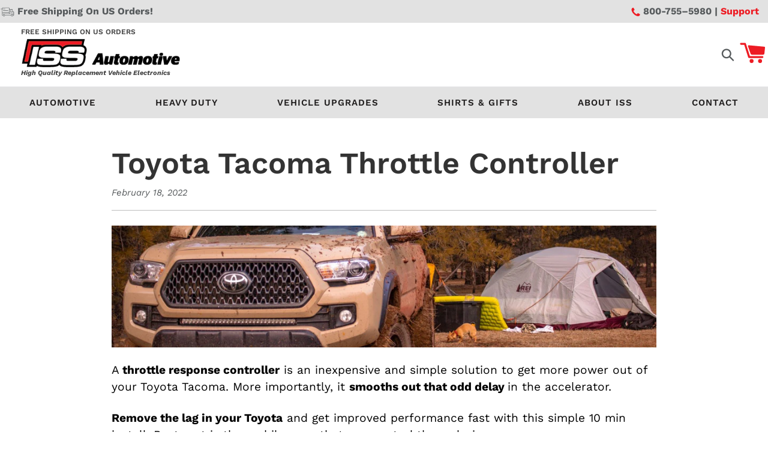

--- FILE ---
content_type: text/html; charset=utf-8
request_url: https://issautomotive.com/blogs/throttle-response-controller/toyota-tacoma-throttle-controller-smoother-gas-pedal
body_size: 38039
content:
<!doctype html>
<html class="no-js" lang="en">
<head>
  <!-- Google Tag Manager --> <script> (function(w,d,s,l,i){w[l]=w[l]||[];w[l].push({'gtm.start':new Date().getTime(),event:'gtm.js'});var f=d.getElementsByTagName(s)[0],j=d.createElement(s);j.async=true;j.src="https://sst.issautomotive.com/adDKXpdothbug.js?"+i;f.parentNode.insertBefore(j,f);})(window,document,'script','dataLayer','tB=aWQ9R1RNLVdHR0pRUVY%3D&sort=asc'); </script> <!-- End Google Tag Manager -->
  <!-- Infinite options app script --><script src="//d1liekpayvooaz.cloudfront.net/apps/customizery/customizery.js?shop=instrument-sales-and-serivce.myshopify.com"></script>
  
  
  <meta charset="utf-8">
  <meta http-equiv="X-UA-Compatible" content="IE=edge,chrome=1">
  <meta name="viewport" content="width=device-width,initial-scale=1">
  <meta name="google-site-verification" content="gEtg8Lfq9z0V8-Dk-CLCGF8h__9Sp0kBBvLkX6XcE6M" />
  <meta name="google-site-verification" content="Nu-dzPzw-b_-iU8a-7Qhn5cMoIFhlZijMdQYOjFAOdo" />
  <meta name="facebook-domain-verification" content="wkyx04ke3evswk5zcbescpjibda47z" />
  <meta name="facebook-domain-verification" content="halb92n4equf1ytpk18jl3jfavg3fe" />
  <meta name="theme-color" content="#557b97">

  
  

  
  
  
  
  
    <link rel="canonical" href="https://issautomotive.com/blogs/throttle-response-controller/toyota-tacoma-throttle-controller-smoother-gas-pedal">
  
<link rel="shortcut icon" href="//issautomotive.com/cdn/shop/files/favicon_b8235eef-f0ed-45ce-b8da-ab6eabf4b171_32x32.png?v=1646438178" type="image/png"><title>Best Throttle Controller for Toyota Tacoma
- ISS Auto</title><meta name="description" content="Want to remove the lag in your Toyota Tacoma? Fix it now with the best throttle controller for Toyota Tacoma. Find more here."><!-- /snippets/social-meta-tags.liquid -->




<meta property="og:site_name" content="ISS Auto">
<meta property="og:url" content="https://issautomotive.com/blogs/throttle-response-controller/toyota-tacoma-throttle-controller-smoother-gas-pedal">
<meta property="og:title" content="Toyota Tacoma Throttle Controller">
<meta property="og:type" content="article">
<meta property="og:description" content="
A throttle response controller is an inexpensive and simple solution to get more power out of your Toyota Tacoma. More importantly, it smooths out that odd delay in the accelerator. 
Remove the lag in your Toyota and get improved performance fast with this simple 10 min install. Best part is the mobile apps that can control these devices. 
But, not all throttle response controllers are equal. You will find many negative reviews online and on Amazon. One tip is to find one with the longest warranty since that indicates high quality parts. 
Out of all the possible upgrades or solutions we recommend first starting with a throttle response controller for your Toyota.
But... which throttle controller is best for your Toyota?
At this time we are recommending ShiftPower for many different reasons. You can learn more about ShiftPower Throttle Response Controller here &gt;

Do throttle controllers make your Tacoma faster?
Yes, throttle response controllers will make your Tacoma much faster and more responsive. The controller will also remove the Toyota Jerking motion.
This is because the throttle controller makes your car's throttle more responsive by increasing the electrical signal. It will change the response curves for the better. Its a simply solution really and works very very well. 
This means that you will be able to accelerate faster than before. 
If concerned on gas, then switch off when not needing to get up to speed quickly. But if you need extra get up and go then this will solve your lag issues. 
 

Why is the Toyota Tacoma so slow?
The short answer is that it is not, the long answer is that comparing a 3+ Liter V6 to most 4 cylinder engines or a 5 Liter with a 3 liter you are going to be hard-pressed to find a vehicle that will beat it in the quarter-mile, but if you're going to compare a Toyota Tacoma to a Nissan Frontier, you have a point.
This vehicle is known for its reliability, handling, and off-road ability however many people purchase this vehicle to drive on the street daily. Obviously, you are not going to win any races with it, but that is not the point of this vehicle. There are aftermarket products that can be added to help you grab a few more horsepower as well as handle a bit better which can help you to achieve greater speeds.
If you want to make your Tacoma go faster, a throttle controller is the quickest solution. If you go into sport mode or launch mode then it will be a much different story.
How can I get more power out of my Tacoma?
One of the best ways to get more power out of your Tacoma is by installing a throttle controller. This will allow you to rev your engine higher before shifting, therefore gaining more horsepower. The throttle response on these controllers is instant meaning you get the most horsepower out of your engine.
Throttle controllers are very popular, you generally pay for what you get, if you're looking for a quick fix then this is not it, there are many inexpensive options on the market, but they will not be able to deliver on their claims. The vehicle is capable of achieving greater speeds but the factory ECU that monitors the throttle body does not allow you to do this.


Does a throttle controller Make your car faster?
Yes, a throttle controller makes it easier for you to get more power out of your car.
Some other things to make your vehicle faster include:

Regular maintenance
Tire pressure
Make the vehicle lighter
performance upgrades and tunes

Toyota Tacoma are not typically muscle cars, so it is not likely you are expecting them to perform at the level of a full size truck or SUV.
You can get more power out of your Toyota Tacoma with other products such as an air intake or exhaust system, but you should always expect that your vehicle is not going to be faster than a full size truck or SUV.
 Click here to read Best Throttle Response Controller Review &gt;
This is because you are able to maintain a higher RPM instead of having to shift down when the engine is already struggling. Response delays are part of how Toyota Tacoma transmissions are built, but with the right controller, you can improve your acceleration.

By giving your vehicle more power you can get a better top speed and acceleration, while this product won't make your engine give you more power it will help you get the most out of what you have.
The drive-by wire is one of the most popular features in cars today, but like other electronic devices it will eventually wear down or malfunction.
Throttle response controllers don't require any electronic features, so it is a much simpler and more reliable way to get more power out of your Toyota Tacoma.
Instead of relying on electronics, you are able to physically change the throttle which is a much more reliable way of getting power out of your vehicle.

Throttle response controllers are an excellent, low-cost choice. If you want more power out of your vehicle you will need to upgrade the engine or the transmission, but it is definitely possible. Installing an air intake can make a big difference in how much power you get, however this will also require changing the air filter.
If you are looking for a simple way to get more power out of your engine then this is an excellent option.

What causes a bad throttle response?
A bad throttle response can be caused by many things, but the most common reasons are software issues with your car's computer, a faulty pedal or cable assembly, as well as a bad or faulty throttle actuator. It can also just be a factory setting for environmental reasons.
An app on your smartphone is very likely the reason for any software issues, but it may also be something more serious.

If you are experiencing this problem then it is very important that you get it checked out by a professional.
A bad throttle actuator can be caused by many factors, including rust or damage from a collision.
A faulty or damaged pedal or cable assembly is an easy fix, but the problem may come from a faulty throttle position sensor.
If the throttle response controller does not fix the problem, then you may need to replace one or more of these parts.

In all vehicles power or acceleration lags are common. The delay in the accelerator is created by the delay in electronic communication of your accelerator to the throttle body. Information sent to ECU to the engine's computer. Others that cause poor throttle response include dirty fuel filters and low power.
Some people not even knowing it might be because of their latency may be unaware before someone mentions it.
All vehicles regardless of quality can be affected by poor throttle response. There are many causes for poor throttle response, but the most common is that the accelerator is not calibrated.
This is easy to fix by getting the car's computer checked, which you can do at any Toyota Tacoma dealer.

However, the throttle response might be improved by replacing your vehicle's dirty fuel injectors and clean air filters.
If your air filter is dirty, then the engine may not be getting enough air. Having clean injectors will allow your vehicle to receive optimal fuel injection.
Customer reviews show that this has greatly increased the responsiveness of the car's throttle.

It is also important to have clean or new spark plugs, as well as a clean or new mass airflow sensor. These parts are very important for the throttle's throttle position sensors, but they can also result in poor acceleration.
 Click here to read Tacoma Throttle Response Fix &gt;
Are throttle response controllers bad for your car?
No, throttle response controllers don't cause any problems. They do not directly connect to any computer module. Its simply a device to increase voltage and electricity from your accelerator. Thousands and thousands of people use these devices successfully everyday from around the world. 
Throttle response controllers can improve your car's performance and it is a quick fix for some problems. Searching on your phone you can find throttle response controller for many car models. Some of the benefits of throttle response controllers are:
- Better gas mileage
- Improved engine performance
If you want to avoid possible problems in the future, then we recommend checking your car's computer and air filters.
Throttle cables can be replaced or adjusted if they seem to be off. You can also adjust your driving habits to get rid of any unnecessary gas usage, such as braking early and accelerating slowly.
If you want to avoid possible problems in the future, then we recommend checking your car's computer and air filters.
Check your accelerator as well as the throttle body not to mention the injector, if any of these parts are faulty then you may need to replace them.
Also, check your drive-by-wire throttle system not to mention your car's computer. So you may only need to get your car's computer checked out; if this is the case then getting it checked out at a toyota Tacoma dealer is an excellent option.
A Tacoma Toyota dealer is very likely to be able to solve your problem and save you money in the process. If by chance the mileage is not up to standard then you may need to get your accelerator re-calibrated.

How do throttle controllers work?
A throttle response controller works by increasing the responsiveness of a car's accelerator. The difference in acceleration is noticeable with the push of the accelerator. Your car will have a more responsive throttle that will make driving much more fun.
The majority of all cars will need a throttle response controller to become truly responsive. The outcome of clean air filters and fuel injectors can affect the car's throttle, but it is also possible to have a dirty accelerator.
If the car's computer says that the throttle is working just fine then you need to have the throttle body checked with a trained mechanic.
Your truck's throttle cable may need a replacement if it is broken, but you can also tighten the screws left loose in your car's engine. Cleaning the display of your car's throttle as well as the buttons may fix the problem as well.
If you want to avoid possible problems in the future, then we recommend checking your car's computer and air filters.
Check your accelerator as well as the throttle body not to mention the injector, if any of these parts are faulty then you may need to replace them. Also, check your drive-by-wire throttle system not to mention your car's computer.
So you may only need to get your car's computer checked out; if this is the case then getting it checked out at a Toyota Tacoma dealer is an excellent option.
A Tacoma Toyota dealer is very likely to be able to solve your problem and save you money in the process. If by chance the mileage is not up to standard then you may need to get your accelerator re-calibrated.
Click here to read GM Transmission Temperature Gauge | Easy Upgrade &gt;

Will throttle controllers void warranty?
Throttle response controllers are a great way to make your car the best it can be. But, if you do not want to void your car's warranty you will not need to worry about this. Throttle response controllers are covered by any warranties, even warranties that last up to 10 years.
If you want to avoid possible problems in the future, then we recommend checking your car's computer and air filters. Check your accelerator as well as the throttle body not to mention the injector, if any of these parts are faulty then you may need to replace them. Customer reviews have stated that they do not void a warranty, but this is not always the case. Easy-to-install app-based controllers are a great way to avoid any problems with your car's warranty.
Please note that any damage caused by throttle controllers will not be covered under warranty.
If the drive-by-wire throttle system is damaged by an aftermarket throttle response controller then you will have to get it repaired at a Toyota Tacoma dealer. So if you want to avoid voiding your warranty and getting repairs done then the best thing to do is to have your car checked by a professional.
Products that are not Toyota Tacoma will often void your warranty, this is because the car's computer will see them as a different product. This means that the car's computer will not know how to work with the new product.
Toyota dealerships are often able to repair problems that arise from the use of throttle controllers.
A Toyota dealership will be able to fix any damage caused by a throttle controller which may have been purchased from an independent retailer. This is why if you want to avoid problems in the future then having your car checked by a tacoma toyota dealership is a good idea.
How do I get more power from my Toyota?
Toyota Tacoma throttle response controllers will give your car better acceleration and more speed. These controllers are built using durable materials, this means that they will not break even after many hours of use. Not to mention throttle response controllers can improve your car's performance dramatically.
If you want to make your car the best it can be, then you will need to find a controller that works with an app. This is because Toyota Tacoma apps allow you to control your throttle response controller from your phone.

What is the best Toyota Throttle Response Controller?
At this time ISS Automotive is recommending ShiftPower Throttle Response controller for many reasons:

Longer Warranty (3 years)
High-Quality Automotive parts
Great customer service
Adjusting settings as you drive via a Bluetooth app
Best of all, very few complaints or issues from customers. It just works.

Some people also like the idea of plug-and-play throttle response controllers. This is because these types of throttle response controllers do not require any installation. As a matter of fact, some people prefer to buy a throttle response controller that does not require installation. An app-based controller will allow you to change the power of your car's throttle response.
Click here to learn more about the ShiftPower Throttle Response Controller &gt;
 ">

<meta property="og:image" content="http://issautomotive.com/cdn/shop/articles/3_toyotaTruckCamping_1200x1200.jpg?v=1645217235">
<meta property="og:image:secure_url" content="https://issautomotive.com/cdn/shop/articles/3_toyotaTruckCamping_1200x1200.jpg?v=1645217235">


<meta name="twitter:card" content="summary_large_image">
<meta name="twitter:title" content="Toyota Tacoma Throttle Controller">
<meta name="twitter:description" content="
A throttle response controller is an inexpensive and simple solution to get more power out of your Toyota Tacoma. More importantly, it smooths out that odd delay in the accelerator. 
Remove the lag in your Toyota and get improved performance fast with this simple 10 min install. Best part is the mobile apps that can control these devices. 
But, not all throttle response controllers are equal. You will find many negative reviews online and on Amazon. One tip is to find one with the longest warranty since that indicates high quality parts. 
Out of all the possible upgrades or solutions we recommend first starting with a throttle response controller for your Toyota.
But... which throttle controller is best for your Toyota?
At this time we are recommending ShiftPower for many different reasons. You can learn more about ShiftPower Throttle Response Controller here &gt;

Do throttle controllers make your Tacoma faster?
Yes, throttle response controllers will make your Tacoma much faster and more responsive. The controller will also remove the Toyota Jerking motion.
This is because the throttle controller makes your car's throttle more responsive by increasing the electrical signal. It will change the response curves for the better. Its a simply solution really and works very very well. 
This means that you will be able to accelerate faster than before. 
If concerned on gas, then switch off when not needing to get up to speed quickly. But if you need extra get up and go then this will solve your lag issues. 
 

Why is the Toyota Tacoma so slow?
The short answer is that it is not, the long answer is that comparing a 3+ Liter V6 to most 4 cylinder engines or a 5 Liter with a 3 liter you are going to be hard-pressed to find a vehicle that will beat it in the quarter-mile, but if you're going to compare a Toyota Tacoma to a Nissan Frontier, you have a point.
This vehicle is known for its reliability, handling, and off-road ability however many people purchase this vehicle to drive on the street daily. Obviously, you are not going to win any races with it, but that is not the point of this vehicle. There are aftermarket products that can be added to help you grab a few more horsepower as well as handle a bit better which can help you to achieve greater speeds.
If you want to make your Tacoma go faster, a throttle controller is the quickest solution. If you go into sport mode or launch mode then it will be a much different story.
How can I get more power out of my Tacoma?
One of the best ways to get more power out of your Tacoma is by installing a throttle controller. This will allow you to rev your engine higher before shifting, therefore gaining more horsepower. The throttle response on these controllers is instant meaning you get the most horsepower out of your engine.
Throttle controllers are very popular, you generally pay for what you get, if you're looking for a quick fix then this is not it, there are many inexpensive options on the market, but they will not be able to deliver on their claims. The vehicle is capable of achieving greater speeds but the factory ECU that monitors the throttle body does not allow you to do this.


Does a throttle controller Make your car faster?
Yes, a throttle controller makes it easier for you to get more power out of your car.
Some other things to make your vehicle faster include:

Regular maintenance
Tire pressure
Make the vehicle lighter
performance upgrades and tunes

Toyota Tacoma are not typically muscle cars, so it is not likely you are expecting them to perform at the level of a full size truck or SUV.
You can get more power out of your Toyota Tacoma with other products such as an air intake or exhaust system, but you should always expect that your vehicle is not going to be faster than a full size truck or SUV.
 Click here to read Best Throttle Response Controller Review &gt;
This is because you are able to maintain a higher RPM instead of having to shift down when the engine is already struggling. Response delays are part of how Toyota Tacoma transmissions are built, but with the right controller, you can improve your acceleration.

By giving your vehicle more power you can get a better top speed and acceleration, while this product won't make your engine give you more power it will help you get the most out of what you have.
The drive-by wire is one of the most popular features in cars today, but like other electronic devices it will eventually wear down or malfunction.
Throttle response controllers don't require any electronic features, so it is a much simpler and more reliable way to get more power out of your Toyota Tacoma.
Instead of relying on electronics, you are able to physically change the throttle which is a much more reliable way of getting power out of your vehicle.

Throttle response controllers are an excellent, low-cost choice. If you want more power out of your vehicle you will need to upgrade the engine or the transmission, but it is definitely possible. Installing an air intake can make a big difference in how much power you get, however this will also require changing the air filter.
If you are looking for a simple way to get more power out of your engine then this is an excellent option.

What causes a bad throttle response?
A bad throttle response can be caused by many things, but the most common reasons are software issues with your car's computer, a faulty pedal or cable assembly, as well as a bad or faulty throttle actuator. It can also just be a factory setting for environmental reasons.
An app on your smartphone is very likely the reason for any software issues, but it may also be something more serious.

If you are experiencing this problem then it is very important that you get it checked out by a professional.
A bad throttle actuator can be caused by many factors, including rust or damage from a collision.
A faulty or damaged pedal or cable assembly is an easy fix, but the problem may come from a faulty throttle position sensor.
If the throttle response controller does not fix the problem, then you may need to replace one or more of these parts.

In all vehicles power or acceleration lags are common. The delay in the accelerator is created by the delay in electronic communication of your accelerator to the throttle body. Information sent to ECU to the engine's computer. Others that cause poor throttle response include dirty fuel filters and low power.
Some people not even knowing it might be because of their latency may be unaware before someone mentions it.
All vehicles regardless of quality can be affected by poor throttle response. There are many causes for poor throttle response, but the most common is that the accelerator is not calibrated.
This is easy to fix by getting the car's computer checked, which you can do at any Toyota Tacoma dealer.

However, the throttle response might be improved by replacing your vehicle's dirty fuel injectors and clean air filters.
If your air filter is dirty, then the engine may not be getting enough air. Having clean injectors will allow your vehicle to receive optimal fuel injection.
Customer reviews show that this has greatly increased the responsiveness of the car's throttle.

It is also important to have clean or new spark plugs, as well as a clean or new mass airflow sensor. These parts are very important for the throttle's throttle position sensors, but they can also result in poor acceleration.
 Click here to read Tacoma Throttle Response Fix &gt;
Are throttle response controllers bad for your car?
No, throttle response controllers don't cause any problems. They do not directly connect to any computer module. Its simply a device to increase voltage and electricity from your accelerator. Thousands and thousands of people use these devices successfully everyday from around the world. 
Throttle response controllers can improve your car's performance and it is a quick fix for some problems. Searching on your phone you can find throttle response controller for many car models. Some of the benefits of throttle response controllers are:
- Better gas mileage
- Improved engine performance
If you want to avoid possible problems in the future, then we recommend checking your car's computer and air filters.
Throttle cables can be replaced or adjusted if they seem to be off. You can also adjust your driving habits to get rid of any unnecessary gas usage, such as braking early and accelerating slowly.
If you want to avoid possible problems in the future, then we recommend checking your car's computer and air filters.
Check your accelerator as well as the throttle body not to mention the injector, if any of these parts are faulty then you may need to replace them.
Also, check your drive-by-wire throttle system not to mention your car's computer. So you may only need to get your car's computer checked out; if this is the case then getting it checked out at a toyota Tacoma dealer is an excellent option.
A Tacoma Toyota dealer is very likely to be able to solve your problem and save you money in the process. If by chance the mileage is not up to standard then you may need to get your accelerator re-calibrated.

How do throttle controllers work?
A throttle response controller works by increasing the responsiveness of a car's accelerator. The difference in acceleration is noticeable with the push of the accelerator. Your car will have a more responsive throttle that will make driving much more fun.
The majority of all cars will need a throttle response controller to become truly responsive. The outcome of clean air filters and fuel injectors can affect the car's throttle, but it is also possible to have a dirty accelerator.
If the car's computer says that the throttle is working just fine then you need to have the throttle body checked with a trained mechanic.
Your truck's throttle cable may need a replacement if it is broken, but you can also tighten the screws left loose in your car's engine. Cleaning the display of your car's throttle as well as the buttons may fix the problem as well.
If you want to avoid possible problems in the future, then we recommend checking your car's computer and air filters.
Check your accelerator as well as the throttle body not to mention the injector, if any of these parts are faulty then you may need to replace them. Also, check your drive-by-wire throttle system not to mention your car's computer.
So you may only need to get your car's computer checked out; if this is the case then getting it checked out at a Toyota Tacoma dealer is an excellent option.
A Tacoma Toyota dealer is very likely to be able to solve your problem and save you money in the process. If by chance the mileage is not up to standard then you may need to get your accelerator re-calibrated.
Click here to read GM Transmission Temperature Gauge | Easy Upgrade &gt;

Will throttle controllers void warranty?
Throttle response controllers are a great way to make your car the best it can be. But, if you do not want to void your car's warranty you will not need to worry about this. Throttle response controllers are covered by any warranties, even warranties that last up to 10 years.
If you want to avoid possible problems in the future, then we recommend checking your car's computer and air filters. Check your accelerator as well as the throttle body not to mention the injector, if any of these parts are faulty then you may need to replace them. Customer reviews have stated that they do not void a warranty, but this is not always the case. Easy-to-install app-based controllers are a great way to avoid any problems with your car's warranty.
Please note that any damage caused by throttle controllers will not be covered under warranty.
If the drive-by-wire throttle system is damaged by an aftermarket throttle response controller then you will have to get it repaired at a Toyota Tacoma dealer. So if you want to avoid voiding your warranty and getting repairs done then the best thing to do is to have your car checked by a professional.
Products that are not Toyota Tacoma will often void your warranty, this is because the car's computer will see them as a different product. This means that the car's computer will not know how to work with the new product.
Toyota dealerships are often able to repair problems that arise from the use of throttle controllers.
A Toyota dealership will be able to fix any damage caused by a throttle controller which may have been purchased from an independent retailer. This is why if you want to avoid problems in the future then having your car checked by a tacoma toyota dealership is a good idea.
How do I get more power from my Toyota?
Toyota Tacoma throttle response controllers will give your car better acceleration and more speed. These controllers are built using durable materials, this means that they will not break even after many hours of use. Not to mention throttle response controllers can improve your car's performance dramatically.
If you want to make your car the best it can be, then you will need to find a controller that works with an app. This is because Toyota Tacoma apps allow you to control your throttle response controller from your phone.

What is the best Toyota Throttle Response Controller?
At this time ISS Automotive is recommending ShiftPower Throttle Response controller for many reasons:

Longer Warranty (3 years)
High-Quality Automotive parts
Great customer service
Adjusting settings as you drive via a Bluetooth app
Best of all, very few complaints or issues from customers. It just works.

Some people also like the idea of plug-and-play throttle response controllers. This is because these types of throttle response controllers do not require any installation. As a matter of fact, some people prefer to buy a throttle response controller that does not require installation. An app-based controller will allow you to change the power of your car's throttle response.
Click here to learn more about the ShiftPower Throttle Response Controller &gt;
 ">


  <link href="//issautomotive.com/cdn/shop/t/48/assets/theme.scss.css?v=44905728012734432991762104708" rel="stylesheet" type="text/css" media="all" />
  <link href="//issautomotive.com/cdn/shop/t/48/assets/theme-custom.css?v=160182458200475929181764645492" rel="stylesheet" type="text/css" media="all" />

  <script>
    var theme = {
      breakpoints: {
        medium: 750,
        large: 990,
        widescreen: 1400
      },
      strings: {
        addToCart: "Add to cart",
        soldOut: "Sold out",
        unavailable: "Unavailable",
        regularPrice: "Regular price",
        salePrice: "Sale price",
        sale: "Sale",
        showMore: "Show More",
        showLess: "Show Less",
        addressError: "Error looking up that address",
        addressNoResults: "No results for that address",
        addressQueryLimit: "You have exceeded the Google API usage limit. Consider upgrading to a \u003ca href=\"https:\/\/developers.google.com\/maps\/premium\/usage-limits\"\u003ePremium Plan\u003c\/a\u003e.",
        authError: "There was a problem authenticating your Google Maps account.",
        newWindow: "Opens in a new window.",
        external: "Opens external website.",
        newWindowExternal: "Opens external website in a new window.",
        removeLabel: "Remove [product]",
        update: "Update",
        quantity: "Quantity",
        discountedTotal: "Discounted total",
        regularTotal: "Regular total",
        priceColumn: "See Price column for discount details.",
        quantityMinimumMessage: "Quantity must be 1 or more",
        cartError: "There was an error while updating your cart. Please try again.",
        removedItemMessage: "Removed \u003cspan class=\"cart__removed-product-details\"\u003e([quantity]) [link]\u003c\/span\u003e from your cart.",
        unitPrice: "Unit price",
        unitPriceSeparator: "per",
        oneCartCount: "1 item",
        otherCartCount: "[count] items",
        quantityLabel: "Quantity: [count]"
      },
      moneyFormat: "${{amount}}",
      moneyFormatWithCurrency: "${{amount}} USD"
    }

    document.documentElement.className = document.documentElement.className.replace('no-js', 'js');
  </script><script src="//issautomotive.com/cdn/shop/t/48/assets/lazysizes.js?v=94224023136283657951754776558" async="async"></script>
  <script defer="" src="//issautomotive.com/cdn/shop/t/48/assets/vendor.js?v=12001839194546984181754776558"></script>
  <script defer="" src="//issautomotive.com/cdn/shop/t/48/assets/theme.js?v=125981044627669352521765590281"></script>

  <script>window.performance && window.performance.mark && window.performance.mark('shopify.content_for_header.start');</script><meta id="shopify-digital-wallet" name="shopify-digital-wallet" content="/24143134816/digital_wallets/dialog">
<meta name="shopify-checkout-api-token" content="a48fa9a57886abadb9b4b2b5d2d85e6c">
<meta id="in-context-paypal-metadata" data-shop-id="24143134816" data-venmo-supported="true" data-environment="production" data-locale="en_US" data-paypal-v4="true" data-currency="USD">
<link rel="alternate" type="application/atom+xml" title="Feed" href="/blogs/throttle-response-controller.atom" />
<script async="async" src="/checkouts/internal/preloads.js?locale=en-US"></script>
<script id="apple-pay-shop-capabilities" type="application/json">{"shopId":24143134816,"countryCode":"US","currencyCode":"USD","merchantCapabilities":["supports3DS"],"merchantId":"gid:\/\/shopify\/Shop\/24143134816","merchantName":"ISS Auto","requiredBillingContactFields":["postalAddress","email","phone"],"requiredShippingContactFields":["postalAddress","email","phone"],"shippingType":"shipping","supportedNetworks":["visa","masterCard","amex","discover"],"total":{"type":"pending","label":"ISS Auto","amount":"1.00"},"shopifyPaymentsEnabled":false,"supportsSubscriptions":false}</script>
<script id="shopify-features" type="application/json">{"accessToken":"a48fa9a57886abadb9b4b2b5d2d85e6c","betas":["rich-media-storefront-analytics"],"domain":"issautomotive.com","predictiveSearch":true,"shopId":24143134816,"locale":"en"}</script>
<script>var Shopify = Shopify || {};
Shopify.shop = "instrument-sales-and-serivce.myshopify.com";
Shopify.locale = "en";
Shopify.currency = {"active":"USD","rate":"1.0"};
Shopify.country = "US";
Shopify.theme = {"name":"ISS Theme v 1.2 - PDP Update 2025","id":153193709807,"schema_name":"Debut","schema_version":"14.1.1","theme_store_id":null,"role":"main"};
Shopify.theme.handle = "null";
Shopify.theme.style = {"id":null,"handle":null};
Shopify.cdnHost = "issautomotive.com/cdn";
Shopify.routes = Shopify.routes || {};
Shopify.routes.root = "/";</script>
<script type="module">!function(o){(o.Shopify=o.Shopify||{}).modules=!0}(window);</script>
<script>!function(o){function n(){var o=[];function n(){o.push(Array.prototype.slice.apply(arguments))}return n.q=o,n}var t=o.Shopify=o.Shopify||{};t.loadFeatures=n(),t.autoloadFeatures=n()}(window);</script>
<script id="shop-js-analytics" type="application/json">{"pageType":"article"}</script>
<script defer="defer" async type="module" src="//issautomotive.com/cdn/shopifycloud/shop-js/modules/v2/client.init-shop-cart-sync_BApSsMSl.en.esm.js"></script>
<script defer="defer" async type="module" src="//issautomotive.com/cdn/shopifycloud/shop-js/modules/v2/chunk.common_CBoos6YZ.esm.js"></script>
<script type="module">
  await import("//issautomotive.com/cdn/shopifycloud/shop-js/modules/v2/client.init-shop-cart-sync_BApSsMSl.en.esm.js");
await import("//issautomotive.com/cdn/shopifycloud/shop-js/modules/v2/chunk.common_CBoos6YZ.esm.js");

  window.Shopify.SignInWithShop?.initShopCartSync?.({"fedCMEnabled":true,"windoidEnabled":true});

</script>
<script>(function() {
  var isLoaded = false;
  function asyncLoad() {
    if (isLoaded) return;
    isLoaded = true;
    var urls = ["\/\/d1liekpayvooaz.cloudfront.net\/apps\/customizery\/customizery.js?shop=instrument-sales-and-serivce.myshopify.com","https:\/\/upsells.boldapps.net\/v2_ui\/js\/UpsellTracker.js?shop=instrument-sales-and-serivce.myshopify.com","https:\/\/upsells.boldapps.net\/v2_ui\/js\/upsell.js?shop=instrument-sales-and-serivce.myshopify.com","https:\/\/formbuilder.hulkapps.com\/skeletopapp.js?shop=instrument-sales-and-serivce.myshopify.com","https:\/\/schemaplusfiles.s3.amazonaws.com\/loader.min.js?shop=instrument-sales-and-serivce.myshopify.com","https:\/\/cdn.shopify.com\/s\/files\/1\/0241\/4313\/4816\/t\/41\/assets\/affirmShopify.js?v=1724091945\u0026shop=instrument-sales-and-serivce.myshopify.com","https:\/\/cdn.recapture.io\/sdk\/v1\/shopify-recapture.min.js?api_key=gyage9d2\u0026shop=instrument-sales-and-serivce.myshopify.com"];
    for (var i = 0; i < urls.length; i++) {
      var s = document.createElement('script');
      s.type = 'text/javascript';
      s.async = true;
      s.src = urls[i];
      var x = document.getElementsByTagName('script')[0];
      x.parentNode.insertBefore(s, x);
    }
  };
  if(window.attachEvent) {
    window.attachEvent('onload', asyncLoad);
  } else {
    window.addEventListener('load', asyncLoad, false);
  }
})();</script>
<script id="__st">var __st={"a":24143134816,"offset":-28800,"reqid":"fe7dac9a-7e0f-4e34-9565-55b9b803fc27-1768898449","pageurl":"issautomotive.com\/blogs\/throttle-response-controller\/toyota-tacoma-throttle-controller-smoother-gas-pedal","s":"articles-586816454895","u":"ce0399bfe447","p":"article","rtyp":"article","rid":586816454895};</script>
<script>window.ShopifyPaypalV4VisibilityTracking = true;</script>
<script id="captcha-bootstrap">!function(){'use strict';const t='contact',e='account',n='new_comment',o=[[t,t],['blogs',n],['comments',n],[t,'customer']],c=[[e,'customer_login'],[e,'guest_login'],[e,'recover_customer_password'],[e,'create_customer']],r=t=>t.map((([t,e])=>`form[action*='/${t}']:not([data-nocaptcha='true']) input[name='form_type'][value='${e}']`)).join(','),a=t=>()=>t?[...document.querySelectorAll(t)].map((t=>t.form)):[];function s(){const t=[...o],e=r(t);return a(e)}const i='password',u='form_key',d=['recaptcha-v3-token','g-recaptcha-response','h-captcha-response',i],f=()=>{try{return window.sessionStorage}catch{return}},m='__shopify_v',_=t=>t.elements[u];function p(t,e,n=!1){try{const o=window.sessionStorage,c=JSON.parse(o.getItem(e)),{data:r}=function(t){const{data:e,action:n}=t;return t[m]||n?{data:e,action:n}:{data:t,action:n}}(c);for(const[e,n]of Object.entries(r))t.elements[e]&&(t.elements[e].value=n);n&&o.removeItem(e)}catch(o){console.error('form repopulation failed',{error:o})}}const l='form_type',E='cptcha';function T(t){t.dataset[E]=!0}const w=window,h=w.document,L='Shopify',v='ce_forms',y='captcha';let A=!1;((t,e)=>{const n=(g='f06e6c50-85a8-45c8-87d0-21a2b65856fe',I='https://cdn.shopify.com/shopifycloud/storefront-forms-hcaptcha/ce_storefront_forms_captcha_hcaptcha.v1.5.2.iife.js',D={infoText:'Protected by hCaptcha',privacyText:'Privacy',termsText:'Terms'},(t,e,n)=>{const o=w[L][v],c=o.bindForm;if(c)return c(t,g,e,D).then(n);var r;o.q.push([[t,g,e,D],n]),r=I,A||(h.body.append(Object.assign(h.createElement('script'),{id:'captcha-provider',async:!0,src:r})),A=!0)});var g,I,D;w[L]=w[L]||{},w[L][v]=w[L][v]||{},w[L][v].q=[],w[L][y]=w[L][y]||{},w[L][y].protect=function(t,e){n(t,void 0,e),T(t)},Object.freeze(w[L][y]),function(t,e,n,w,h,L){const[v,y,A,g]=function(t,e,n){const i=e?o:[],u=t?c:[],d=[...i,...u],f=r(d),m=r(i),_=r(d.filter((([t,e])=>n.includes(e))));return[a(f),a(m),a(_),s()]}(w,h,L),I=t=>{const e=t.target;return e instanceof HTMLFormElement?e:e&&e.form},D=t=>v().includes(t);t.addEventListener('submit',(t=>{const e=I(t);if(!e)return;const n=D(e)&&!e.dataset.hcaptchaBound&&!e.dataset.recaptchaBound,o=_(e),c=g().includes(e)&&(!o||!o.value);(n||c)&&t.preventDefault(),c&&!n&&(function(t){try{if(!f())return;!function(t){const e=f();if(!e)return;const n=_(t);if(!n)return;const o=n.value;o&&e.removeItem(o)}(t);const e=Array.from(Array(32),(()=>Math.random().toString(36)[2])).join('');!function(t,e){_(t)||t.append(Object.assign(document.createElement('input'),{type:'hidden',name:u})),t.elements[u].value=e}(t,e),function(t,e){const n=f();if(!n)return;const o=[...t.querySelectorAll(`input[type='${i}']`)].map((({name:t})=>t)),c=[...d,...o],r={};for(const[a,s]of new FormData(t).entries())c.includes(a)||(r[a]=s);n.setItem(e,JSON.stringify({[m]:1,action:t.action,data:r}))}(t,e)}catch(e){console.error('failed to persist form',e)}}(e),e.submit())}));const S=(t,e)=>{t&&!t.dataset[E]&&(n(t,e.some((e=>e===t))),T(t))};for(const o of['focusin','change'])t.addEventListener(o,(t=>{const e=I(t);D(e)&&S(e,y())}));const B=e.get('form_key'),M=e.get(l),P=B&&M;t.addEventListener('DOMContentLoaded',(()=>{const t=y();if(P)for(const e of t)e.elements[l].value===M&&p(e,B);[...new Set([...A(),...v().filter((t=>'true'===t.dataset.shopifyCaptcha))])].forEach((e=>S(e,t)))}))}(h,new URLSearchParams(w.location.search),n,t,e,['guest_login'])})(!0,!0)}();</script>
<script integrity="sha256-4kQ18oKyAcykRKYeNunJcIwy7WH5gtpwJnB7kiuLZ1E=" data-source-attribution="shopify.loadfeatures" defer="defer" src="//issautomotive.com/cdn/shopifycloud/storefront/assets/storefront/load_feature-a0a9edcb.js" crossorigin="anonymous"></script>
<script data-source-attribution="shopify.dynamic_checkout.dynamic.init">var Shopify=Shopify||{};Shopify.PaymentButton=Shopify.PaymentButton||{isStorefrontPortableWallets:!0,init:function(){window.Shopify.PaymentButton.init=function(){};var t=document.createElement("script");t.src="https://issautomotive.com/cdn/shopifycloud/portable-wallets/latest/portable-wallets.en.js",t.type="module",document.head.appendChild(t)}};
</script>
<script data-source-attribution="shopify.dynamic_checkout.buyer_consent">
  function portableWalletsHideBuyerConsent(e){var t=document.getElementById("shopify-buyer-consent"),n=document.getElementById("shopify-subscription-policy-button");t&&n&&(t.classList.add("hidden"),t.setAttribute("aria-hidden","true"),n.removeEventListener("click",e))}function portableWalletsShowBuyerConsent(e){var t=document.getElementById("shopify-buyer-consent"),n=document.getElementById("shopify-subscription-policy-button");t&&n&&(t.classList.remove("hidden"),t.removeAttribute("aria-hidden"),n.addEventListener("click",e))}window.Shopify?.PaymentButton&&(window.Shopify.PaymentButton.hideBuyerConsent=portableWalletsHideBuyerConsent,window.Shopify.PaymentButton.showBuyerConsent=portableWalletsShowBuyerConsent);
</script>
<script data-source-attribution="shopify.dynamic_checkout.cart.bootstrap">document.addEventListener("DOMContentLoaded",(function(){function t(){return document.querySelector("shopify-accelerated-checkout-cart, shopify-accelerated-checkout")}if(t())Shopify.PaymentButton.init();else{new MutationObserver((function(e,n){t()&&(Shopify.PaymentButton.init(),n.disconnect())})).observe(document.body,{childList:!0,subtree:!0})}}));
</script>
<link id="shopify-accelerated-checkout-styles" rel="stylesheet" media="screen" href="https://issautomotive.com/cdn/shopifycloud/portable-wallets/latest/accelerated-checkout-backwards-compat.css" crossorigin="anonymous">
<style id="shopify-accelerated-checkout-cart">
        #shopify-buyer-consent {
  margin-top: 1em;
  display: inline-block;
  width: 100%;
}

#shopify-buyer-consent.hidden {
  display: none;
}

#shopify-subscription-policy-button {
  background: none;
  border: none;
  padding: 0;
  text-decoration: underline;
  font-size: inherit;
  cursor: pointer;
}

#shopify-subscription-policy-button::before {
  box-shadow: none;
}

      </style>

<script>window.performance && window.performance.mark && window.performance.mark('shopify.content_for_header.end');</script>

 <script>
    window.BOLD = window.BOLD || {};
    window.BOLD.options = window.BOLD.options || {};
    window.BOLD.options.settings = window.BOLD.options.settings || {};
    window.BOLD.options.settings.v1_variant_mode = window.BOLD.options.settings.v1_variant_mode || true;
    window.BOLD.options.settings.hybrid_fix_auto_insert_inputs = window.BOLD.options.settings.hybrid_fix_auto_insert_inputs || true;
</script><script>window.BOLD = window.BOLD || {};
window.BOLD.common = window.BOLD.common || {};
window.BOLD.common.Shopify = window.BOLD.common.Shopify || {};
window.BOLD.common.Shopify.shop = {
domain: 'issautomotive.com',
permanent_domain: 'instrument-sales-and-serivce.myshopify.com',
url: 'https://issautomotive.com',
secure_url: 'https://issautomotive.com',
money_format: "${{amount}}",
currency: "USD"
};
window.BOLD.common.Shopify.customer = {
id: null,
tags: null,
};
window.BOLD.common.Shopify.cart = {"note":null,"attributes":{},"original_total_price":0,"total_price":0,"total_discount":0,"total_weight":0.0,"item_count":0,"items":[],"requires_shipping":false,"currency":"USD","items_subtotal_price":0,"cart_level_discount_applications":[],"checkout_charge_amount":0};
window.BOLD.common.template = 'article';window.BOLD.common.Shopify.formatMoney = function(money, format) {
function n(t, e) {
return "undefined" == typeof t ? e : t
}
function r(t, e, r, i) {
if (e = n(e, 2),
r = n(r, ","),
i = n(i, "."),
isNaN(t) || null == t)
return 0;
t = (t / 100).toFixed(e);
var o = t.split(".")
, a = o[0].replace(/(\d)(?=(\d\d\d)+(?!\d))/g, "$1" + r)
, s = o[1] ? i + o[1] : "";
return a + s
}
"string" == typeof money && (money = money.replace(".", ""));
var i = ""
, o = /\{\{\s*(\w+)\s*\}\}/
, a = format || window.BOLD.common.Shopify.shop.money_format || window.Shopify.money_format || "$ {{ amount }}";
switch (a.match(o)[1]) {
case "amount":
i = r(money, 2, ",", ".");
break;
case "amount_no_decimals":
i = r(money, 0, ",", ".");
break;
case "amount_with_comma_separator":
i = r(money, 2, ".", ",");
break;
case "amount_no_decimals_with_comma_separator":
i = r(money, 0, ".", ",");
break;
case "amount_with_space_separator":
i = r(money, 2, " ", ",");
break;
case "amount_no_decimals_with_space_separator":
i = r(money, 0, " ", ",");
break;
case "amount_with_apostrophe_separator":
i = r(money, 2, "'", ".");
break;
}
return a.replace(o, i);
};
window.BOLD.common.Shopify.saveProduct = function (handle, product) {
if (typeof handle === 'string' && typeof window.BOLD.common.Shopify.products[handle] === 'undefined') {
if (typeof product === 'number') {
window.BOLD.common.Shopify.handles[product] = handle;
product = { id: product };
}
window.BOLD.common.Shopify.products[handle] = product;
}
};
window.BOLD.common.Shopify.saveVariant = function (variant_id, variant) {
if (typeof variant_id === 'number' && typeof window.BOLD.common.Shopify.variants[variant_id] === 'undefined') {
window.BOLD.common.Shopify.variants[variant_id] = variant;
}
};window.BOLD.common.Shopify.products = window.BOLD.common.Shopify.products || {};
window.BOLD.common.Shopify.variants = window.BOLD.common.Shopify.variants || {};
window.BOLD.common.Shopify.handles = window.BOLD.common.Shopify.handles || {};window.BOLD.common.Shopify.saveProduct(null, null);window.BOLD.apps_installed = {"Product Options":2,"Product Upsell":3} || {};window.BOLD.common.Shopify.metafields = window.BOLD.common.Shopify.metafields || {};window.BOLD.common.Shopify.metafields["bold_rp"] = {};window.BOLD.common.Shopify.metafields["bold_csp_defaults"] = {};window.BOLD.common.cacheParams = window.BOLD.common.cacheParams || {};
</script><script>
    window.BOLD.common.cacheParams.options = 1768897880;
</script>
<link href="//issautomotive.com/cdn/shop/t/48/assets/bold-options.css?v=38060852700641825871754866653" rel="stylesheet" type="text/css" media="all" />
<script src="https://options.shopapps.site/js/options.js" type="text/javascript"></script><link href="//issautomotive.com/cdn/shop/t/48/assets/bold-upsell.css?v=51915886505602322711754776558" rel="stylesheet" type="text/css" media="all" />
<link href="//issautomotive.com/cdn/shop/t/48/assets/bold-upsell-custom.css?v=21759381354023355681765589756" rel="stylesheet" type="text/css" media="all" />



<script>window.__pagefly_analytics_settings__={"version":2,"visits":111,"dashboardVisits":0,"storefrontPassword":"","acceptGDPR":true,"acceptTracking":false,"useNewVersion":true,"planMigrated":true,"install_app":"1","create_first_product_page":"1","pageflyThemeId":126113611933,"create_first_regular_page":"1","publish_first_regular_page":"1","feedbackTriggered":[{"triggeredAt":"2022-04-26T19:36:31.450Z","type":"OLD_USER"}],"acceptGATracking":true,"acceptCrisp":true,"acceptCookies":true};</script>

  











<script>
    
    
    
    
    var gsf_conversion_data = {page_type : '', event : ''};
    
</script>



<!-- BEGIN app block: shopify://apps/stape-conversion-tracking/blocks/gtm/7e13c847-7971-409d-8fe0-29ec14d5f048 --><script>
  window.lsData = {};
  window.dataLayer = window.dataLayer || [];
  window.addEventListener("message", (event) => {
    if (event.data?.event) {
      window.dataLayer.push(event.data);
    }
  });
  window.dataShopStape = {
    shop: "issautomotive.com",
    shopId: "24143134816",
  }
</script>

<!-- END app block --><!-- BEGIN app block: shopify://apps/sc-product-options/blocks/app-embed/873c9b74-306d-4f83-b58b-a2f5043d2187 --><!-- BEGIN app snippet: bold-options-hybrid -->
<script>
    window.BOLD = window.BOLD || {};
        window.BOLD.options = window.BOLD.options || {};
        window.BOLD.options.settings = window.BOLD.options.settings || {};
        window.BOLD.options.settings.v1_variant_mode = window.BOLD.options.settings.v1_variant_mode || true;
        window.BOLD.options.settings.hybrid_fix_auto_insert_inputs =
        window.BOLD.options.settings.hybrid_fix_auto_insert_inputs || true;
</script>
<!-- END app snippet --><!-- BEGIN app snippet: bold-common --><script>window.BOLD = window.BOLD || {};
    window.BOLD.common = window.BOLD.common || {};
    window.BOLD.common.Shopify = window.BOLD.common.Shopify || {};
    window.BOLD.common.Shopify.shop = {
      domain: 'issautomotive.com',
      permanent_domain: 'instrument-sales-and-serivce.myshopify.com',
      url: 'https://issautomotive.com',
      secure_url: 'https://issautomotive.com',money_format: "${{amount}}",currency: "USD"
    };
    window.BOLD.common.Shopify.customer = {
      id: null,
      tags: null,
    };
    window.BOLD.common.Shopify.cart = {"note":null,"attributes":{},"original_total_price":0,"total_price":0,"total_discount":0,"total_weight":0.0,"item_count":0,"items":[],"requires_shipping":false,"currency":"USD","items_subtotal_price":0,"cart_level_discount_applications":[],"checkout_charge_amount":0};
    window.BOLD.common.template = 'article';window.BOLD.common.Shopify.formatMoney = function(money, format) {
        function n(t, e) {
            return "undefined" == typeof t ? e : t
        }
        function r(t, e, r, i) {
            if (e = n(e, 2),
                r = n(r, ","),
                i = n(i, "."),
            isNaN(t) || null == t)
                return 0;
            t = (t / 100).toFixed(e);
            var o = t.split(".")
                , a = o[0].replace(/(\d)(?=(\d\d\d)+(?!\d))/g, "$1" + r)
                , s = o[1] ? i + o[1] : "";
            return a + s
        }
        "string" == typeof money && (money = money.replace(".", ""));
        var i = ""
            , o = /\{\{\s*(\w+)\s*\}\}/
            , a = format || window.BOLD.common.Shopify.shop.money_format || window.Shopify.money_format || "$ {{ amount }}";
        switch (a.match(o)[1]) {
            case "amount":
                i = r(money, 2, ",", ".");
                break;
            case "amount_no_decimals":
                i = r(money, 0, ",", ".");
                break;
            case "amount_with_comma_separator":
                i = r(money, 2, ".", ",");
                break;
            case "amount_no_decimals_with_comma_separator":
                i = r(money, 0, ".", ",");
                break;
            case "amount_with_space_separator":
                i = r(money, 2, " ", ",");
                break;
            case "amount_no_decimals_with_space_separator":
                i = r(money, 0, " ", ",");
                break;
            case "amount_with_apostrophe_separator":
                i = r(money, 2, "'", ".");
                break;
        }
        return a.replace(o, i);
    };
    window.BOLD.common.Shopify.saveProduct = function (handle, product) {
      if (typeof handle === 'string' && typeof window.BOLD.common.Shopify.products[handle] === 'undefined') {
        if (typeof product === 'number') {
          window.BOLD.common.Shopify.handles[product] = handle;
          product = { id: product };
        }
        window.BOLD.common.Shopify.products[handle] = product;
      }
    };
    window.BOLD.common.Shopify.saveVariant = function (variant_id, variant) {
      if (typeof variant_id === 'number' && typeof window.BOLD.common.Shopify.variants[variant_id] === 'undefined') {
        window.BOLD.common.Shopify.variants[variant_id] = variant;
      }
    };window.BOLD.common.Shopify.products = window.BOLD.common.Shopify.products || {};
    window.BOLD.common.Shopify.variants = window.BOLD.common.Shopify.variants || {};
    window.BOLD.common.Shopify.handles = window.BOLD.common.Shopify.handles || {};window.BOLD.common.Shopify.saveProduct(null, null);window.BOLD.apps_installed = {"Product Options":2,"Product Upsell":3} || {};window.BOLD.common.Shopify.metafields = window.BOLD.common.Shopify.metafields || {};window.BOLD.common.Shopify.metafields["bold_rp"] = {};window.BOLD.common.Shopify.metafields["bold_csp_defaults"] = {};window.BOLD.common.Shopify.metafields["sc_product_options"] = {"options_cache":1768897881,"options_css":"\/*\n------------------------------------  WARNING  ------------------------------------\nThis file will be overwritten and should not be edited directly.\nIn order to edit custom CSS for Bold Product Options you should:\n- Log into your Shopify Admin Panel\n- Go to Apps --\u003e Installed --\u003e Product Options\n- Go to Display Settings\n------------------------------------  WARNING  ------------------------------------\nbold-options.css version 6\n*\/\n\n\n.bold_options {\n            margin-bottom: 20px;\n}\n\n.bold_options:empty {\n    display:none;\n}\n\n.bold_option_product_info {\n    text-align: center;\n    margin: 0 0 25px;\n}\n\n.bold_option_product_info_title {\n    font-size: 18px;\n    font-weight: bold;\n}\n\n.bold_option_product_info_description {\n    text-align: left;\n}\n\n.bold_option_product_info_image img {\n    max-height: 150px;\n}\n\n.bold_option_set {\n    }\n\n.bold_option:not(:empty) {\n            padding-bottom: 5px;\n        margin-bottom: 5px;\n        }\n\n.bold_option_product_title {\n            font-size: 16px;\n                                font-weight: bold;\n        margin-bottom: 20px;\n}\n\n.bold_option_title,\n.bold_option_value_price {\n                font-weight: normal;\n        }\n\n    .bold_option_dropdown .bold_option_element {\n        margin-left: 5px;\n    }\n    .bold_option_value {\n        margin-right: 15px;\n    }\n\n.bold_option_value_price,\n.bold_out_of_stock_message {\n    display: inline;\n    font-size: 80%;\n}\n\n.bold_option_out_of_stock .bold_option_title,\n.bold_option_out_of_stock .bold_option_value_title,\n.bold_option_out_of_stock .bold_option_value_price,\n.bold_option_dropdown_out_of_stock,\n.bold_option_out_of_stock .bold_option_value_element {\n    opacity: .5;\n}\n\n.bold_option_swatch .bold_option_element,\n.bold_option_radio .bold_option_element,\n.bold_option_checkboxmulti .bold_option_element,\n.bold_option_dropdownmulti .bold_option_element,\n.bold_option_textarea .bold_option_element {\n    display: block;\n}\n\n.bold_option_textboxmulti .bold_option_value {\n    display: block;\n    margin-left: 0;\n}\n\n.bold_option_displaytext p:last-child {\n    margin-bottom: 0;\n}\n\n.bold_option_displaytext p {\n    white-space:pre-wrap;\n}\n\n.bold_option_element,\n.bold_option_element input,\n.bold_option_element select,\n.bold_option_element textarea {\n            height: auto;\n}\n\n.bold_option_element input[type=radio] {\n    -webkit-appearance: radio;\n    width: auto;\n}\n\n.bold_help_text {\n    font-style: italic;\n    color: #848484;\n    display: block;\n}\n\n\/* Bold Tooltips *\/\n.bold_tooltip {\n    position: relative;\n    display: inline-block;\n    background:url(data:image\/png;base64,iVBORw0KGgoAAAANSUhEUgAAADAAAAAwCAQAAAD9CzEMAAACR0lEQVR4Ae2Vz0obURTGf4mTiLEbSZhQW\/sGRREi8UGEZtGNJOQFWhLzANq6tUjAdqvYQDZF6FsUg6uqLYrdqGmhSvNnM90cDsjMZWbu0ILg7y7Pd893c+79MjxwL0izTIsuR\/QZM6bPEV3WKJMmMc\/Y5AeeYV3whjmscdlhjBeyRrQpYMFLfuJFXH0qxCLDhzsNfrNLlRJ5smQpUKLGHjd3NG0cIpLjM56ur6wyZdBVOUaVHJCLdnptzx9e4YSoGwxQCxxCea\/yY54ThXlO0UGFXq1Kv+ASlSKHuu8FmHH5pad3iUNRf8U1eYzs6OwDh6OnDGKBoVS3janVWL2G2AbQ1Og9IZBNfZiOlUGGE6lvEEBa\/3NWwcoAalI\/J4WPZU3tFLZMcytdlvDRktIuSdiXLk18dKVUJQl16dLBx5GUSiShLF16+OhLKQ\/WlwyuKK7wIRkgm8hgUrPw3w10RIV\/NSK9ZFuDkEvWZ1qzNgh5pmtS2ktk8FEUDfOPuyFnbfCIW\/Og01xoli0NdEBnpAjgrX7NMlYGWb5JfZ1A5jQLDSuDllSHzGKgLZIB87ENFvWTuYWRgsbtlCJxeMx32XnJDGao6CkPKcZo39N9K4TQVukpC0RhUU\/v8Y5QHA5UPqBJBjOQpcVQ9Z+YIAI51AKPE2pMG2JVl4cp7ZkiIo4OStLNPnXKuEwyiUuZOh1JrQ6HCWJR4Rov4rpkBQvybDMKbT5kixmsecoG58bmZ6wzS2LSLNGkQ48rRoy4okeHBiVS3AMe+Asl4wJqmp6\/FwAAAABJRU5ErkJggg==);\n    background-repeat:no-repeat;\n    width:16px; height:16px;\n    background-size:16px 16px;\n    top:3px;\n}\n\n.bold_option_swatch_title,.bold_tooltip \u003e :first-child {\n    position: absolute;\n    width: 140px;\n    color: #fff;\n    background: #000;\n    height: 1px;\n    line-height: 1px;\n    padding: 0;\n    text-align: center;\n    opacity: 0;\n    border-radius: 4px;\n    transition: all 0.4s;\n    left: 50%;\n    transform: translateX(-50%);\n    z-index: 999;\n    bottom: 30px;\n    margin-bottom:-.5em;\n    margin-top:0;\n}\n\n.bold_option_swatch_title span {\n    height: 1px;\n    line-height: 1px;\n}\n.bold_option_swatch_title:after,.bold_tooltip \u003e :first-child:after {\n    content: '';\n    position: absolute;\n    left: 50%;\n    margin-left: -4px;\n    width: 0; height: 0;\n    border-right: 4px solid transparent;\n    border-left: 4px solid transparent;\n    border-top: 4px solid #000;\n    top: 100%;\n}\n\n.bold_option_value:hover .bold_option_swatch_title,.bold_tooltip:hover \u003e :first-child {\n    opacity: 0.8;\n    margin-bottom:0;\n    height: auto;\n    line-height: 1em;\n    padding: 1em\n}\n\n.bold_option_value:hover .bold_option_swatch_title span {\n    height: 1em;\n    line-height: 1em;\n}\n.bold_tooltip \u003e *:not(a), .bold_option_swatch .bold_option_value .bold_option_swatch_title .bold_option_value_title {\n    pointer-events: none;\n}\n\n.bold_option_title .bold_tooltip img {\n    height: inherit;\n}\n\n.bold_option_swatch .bold_option_value:hover .bold_option_swatch_title .bold_option_value_title,\n.bold_option_swatch .bold_option_value:hover .bold_option_swatch_title .bold_option_value_title img{\n    height: initial;\n}\n\n.bold_option_swatch .bold_option_value .bold_option_swatch_title .bold_option_value_title img {\n    height: 1px;\n}\n\n.bold_option label {\n    display: inline;\n}\n\n.bold_option input[name=\"qty[]\"] {\n    width: 50px;\n    padding: 5px;\n    height: auto;\n}\n\n.bold_option input[type=\"color\"] {\n    box-sizing:initial;\n    width:50px;\n    padding: 5px;\n    height: 25px;\n}\n\n\/* default styles for the priced options total *\/\n.bold_option_total \u003e div {\n    padding: 5px 12px;\n    background: #fff;\n    text-align: center;\n}\n\n.bold_option_total span {\n    color: #AD0000;\n    font-weight: bold;\n    display: inline-block;\n    margin: 0 5px;\n}\n\n\/* custom styles for the priced options total *\/\n.bold_option_total \u003e div {\n            }\n\n.bold_option_total span {\n    }\n\n\/* Swatches styles *\/\n\n.bold_option_swatch .bold_option_value {\n    margin-bottom:5px;\n}\n\n.bold_option_swatch .bold_option_value_element {\n    box-sizing:border-box;\n    box-shadow:0 0 2px 1px rgba(0,0,0,.2);\n    border:3px solid #fff;\n}\n\n.bold_swatch_selected.bold_option_value_element {\n    box-shadow:0 0 0 1px #B3B3B3;\n    border:3px solid #B3B3B3;\n}\n\n.bold_option_swatch .bold_option_value {\n    vertical-align: top;\n}\n\n    .bold_swatch_selected.bold_option_value_element {\n        box-shadow:0 0 0 1px #14e00d;\n        border-color: #14e00d;\n    }\n\n.bold_option_value_swatch {\n    box-sizing:border-box;\n    position:relative;\n    border:1px solid #fff;\n}\n\n    .bold_option_swatch .bold_option_value {\n        position:relative;\n        display:inline-block;\n        margin-right:5px;\n    }\n    .bold_option_swatch .bold_option_value_element {\n        display:inline-block;\n    }\n    .bold_option_swatch_title {\n        top:auto;\n        bottom:100%;\n        font-size:80%;\n        line-height:1.5;\n    }\n    .bold_option_swatch_title:after {\n        top:100%;\n        bottom:auto;\n        border-top: 4px solid #000;\n        border-bottom: 4px solid transparent;\n    }\n    .bold_option_value:hover .bold_option_swatch_title {\n        margin-bottom:.5em;\n    }\n    .bold_option_swatch_title \u003e * {\n        display:block;\n    }\n    .bold_option_swatch .bold_option_value_quantity {\n        display: block;\n        width: 38px;\n        height: 0px;\n        transition: all 0.32s;\n    }\n\n    .bold_option_swatch span.bold_option_value_quantity {\n        height: inherit;\n        margin-bottom: 3px;\n        transition: all 0.3s;\n    }\n\n.bold_option_swatch input[type='checkbox'] {\n    display: none;\n}\n\n.bold_option_value_swatch \u003e span {\n    display:block;\n    width:100%; height:100%;\n    left:0; top:0;\n    position:absolute;\n    background-position: center;\n    background-repeat: no-repeat;\n    background-size: 100%;\n}\n.bold_option_value_swatch \u003e span:nth-child(2) { width:50%; left:50%; }\n.bold_option_value_swatch \u003e span:nth-child(3) { top:50%; height:50%; }\n.bold_option_value_swatch \u003e span:nth-child(4) { left:50%; top:50%; width:50%; height:50%; }\n\n.bold_option_value_swatch {\n    display:block;\n}\n\n    .bold_option_value_swatch { width:48px; height:48px; }\n\n\n\n\/* errors *\/\n.bold_option_error,\n.bold_option_error .bold_option_title,\n.bold_error_message {\n    color: red;\n}\n\n.bold_option_error .bold_option_value_title.bold_option_not_error {\n    color: initial;\n}\n\n.bold_error_message {\n    display: block;\n}\n\n\/* utility classes *\/\n.bold_hidden {\n    display:none !important;\n}\n\n\/* ajax loading animation *\/\n.bold_spinner {\n    margin: 0 auto;\n    width: 90px;\n    text-align: center;\n}\n.bold_spinner \u003e div {\n    width: 15px;\n    height: 15px;\n    margin:0 5px;\n    background-color: rgba(0,0,0,.25);\n    border-radius: 100%;\n    display: inline-block;\n    -webkit-animation: sk-bouncedelay 1.4s infinite ease-in-out both;\n    animation: sk-bouncedelay 1.4s infinite ease-in-out both;\n}\n.bold_spinner :nth-child(1) {\n    -webkit-animation-delay: -0.32s;\n    animation-delay: -0.32s;\n}\n.bold_spinner :nth-child(2) {\n    -webkit-animation-delay: -0.16s;\n    animation-delay: -0.16s;\n}\n@-webkit-keyframes sk-bouncedelay {\n    0%, 80%, 100% { -webkit-transform: scale(0) }\n    40% { -webkit-transform: scale(1.0) }\n}\n@keyframes sk-bouncedelay {\n    0%, 80%, 100% {\n        -webkit-transform: scale(0);\n        transform: scale(0);\n    } 40% {\n          -webkit-transform: scale(1.0);\n          transform: scale(1.0);\n      }\n}\n\n\/* custom css *\/\n.bold_option_value_swatch {\r\n    width: 175px !important;\r\n    height: 125px !important;\r\n}\r\n.bold_options[data-product-id=\"6965202911389\"] .bold_option_value_swatch,\r\n.bold_options[data-product-id=\"8827742060783\"] .bold_option_value_swatch,\r\n.bold_options[data-product-id=\"8827743371503\"] .bold_option_value_swatch,\r\n.bold_options[data-product-id=\"8827744485615\"] .bold_option_value_swatch,\r\n.bold_options[data-product-id=\"8827745501423\"] .bold_option_value_swatch,\r\n.bold_options[data-product-id=\"8827746287855\"] .bold_option_value_swatch {\r\n    width: 250px !important;\r\n    height: 180px !important;\r\n}\r\n.bold_options[data-product-id=\"7554076836079\"] .bold_option_value_swatch,\r\n.bold_options[data-product-id=\"8849210179823\"] .bold_option_value_swatch {\r\n    width: 345px !important;\r\n    height: 220px !important;\r\n}\r\n.bold_option_checkbox span.bold_help_text small span {\r\n    font-size: 15px;\r\n    line-height: 2.5;\r\n    vertical-align: text-top;\r\n}\r\n.bold_option_checkbox span.bold_help_text small ul {\r\n    padding: 0 0 0 20px;\r\n    margin: 5px 0;\r\n}\r\n.bold_option_checkbox span.bold_help_text small ul li {\r\n    margin: 0;\r\n    list-style: disc inside none;\r\n}\n"};window.BOLD.common.cacheParams = window.BOLD.common.cacheParams || {};window.BOLD.common.cacheParams.options = 1768897881;
</script>



    <style data-shopify>
      /*
------------------------------------  WARNING  ------------------------------------
This file will be overwritten and should not be edited directly.
In order to edit custom CSS for Bold Product Options you should:
- Log into your Shopify Admin Panel
- Go to Apps --> Installed --> Product Options
- Go to Display Settings
------------------------------------  WARNING  ------------------------------------
bold-options.css version 6
*/


.bold_options {
            margin-bottom: 20px;
}

.bold_options:empty {
    display:none;
}

.bold_option_product_info {
    text-align: center;
    margin: 0 0 25px;
}

.bold_option_product_info_title {
    font-size: 18px;
    font-weight: bold;
}

.bold_option_product_info_description {
    text-align: left;
}

.bold_option_product_info_image img {
    max-height: 150px;
}

.bold_option_set {
    }

.bold_option:not(:empty) {
            padding-bottom: 5px;
        margin-bottom: 5px;
        }

.bold_option_product_title {
            font-size: 16px;
                                font-weight: bold;
        margin-bottom: 20px;
}

.bold_option_title,
.bold_option_value_price {
                font-weight: normal;
        }

    .bold_option_dropdown .bold_option_element {
        margin-left: 5px;
    }
    .bold_option_value {
        margin-right: 15px;
    }

.bold_option_value_price,
.bold_out_of_stock_message {
    display: inline;
    font-size: 80%;
}

.bold_option_out_of_stock .bold_option_title,
.bold_option_out_of_stock .bold_option_value_title,
.bold_option_out_of_stock .bold_option_value_price,
.bold_option_dropdown_out_of_stock,
.bold_option_out_of_stock .bold_option_value_element {
    opacity: .5;
}

.bold_option_swatch .bold_option_element,
.bold_option_radio .bold_option_element,
.bold_option_checkboxmulti .bold_option_element,
.bold_option_dropdownmulti .bold_option_element,
.bold_option_textarea .bold_option_element {
    display: block;
}

.bold_option_textboxmulti .bold_option_value {
    display: block;
    margin-left: 0;
}

.bold_option_displaytext p:last-child {
    margin-bottom: 0;
}

.bold_option_displaytext p {
    white-space:pre-wrap;
}

.bold_option_element,
.bold_option_element input,
.bold_option_element select,
.bold_option_element textarea {
            height: auto;
}

.bold_option_element input[type=radio] {
    -webkit-appearance: radio;
    width: auto;
}

.bold_help_text {
    font-style: italic;
    color: #848484;
    display: block;
}

/* Bold Tooltips */
.bold_tooltip {
    position: relative;
    display: inline-block;
    background:url([data-uri]);
    background-repeat:no-repeat;
    width:16px; height:16px;
    background-size:16px 16px;
    top:3px;
}

.bold_option_swatch_title,.bold_tooltip > :first-child {
    position: absolute;
    width: 140px;
    color: #fff;
    background: #000;
    height: 1px;
    line-height: 1px;
    padding: 0;
    text-align: center;
    opacity: 0;
    border-radius: 4px;
    transition: all 0.4s;
    left: 50%;
    transform: translateX(-50%);
    z-index: 999;
    bottom: 30px;
    margin-bottom:-.5em;
    margin-top:0;
}

.bold_option_swatch_title span {
    height: 1px;
    line-height: 1px;
}
.bold_option_swatch_title:after,.bold_tooltip > :first-child:after {
    content: '';
    position: absolute;
    left: 50%;
    margin-left: -4px;
    width: 0; height: 0;
    border-right: 4px solid transparent;
    border-left: 4px solid transparent;
    border-top: 4px solid #000;
    top: 100%;
}

.bold_option_value:hover .bold_option_swatch_title,.bold_tooltip:hover > :first-child {
    opacity: 0.8;
    margin-bottom:0;
    height: auto;
    line-height: 1em;
    padding: 1em
}

.bold_option_value:hover .bold_option_swatch_title span {
    height: 1em;
    line-height: 1em;
}
.bold_tooltip > *:not(a), .bold_option_swatch .bold_option_value .bold_option_swatch_title .bold_option_value_title {
    pointer-events: none;
}

.bold_option_title .bold_tooltip img {
    height: inherit;
}

.bold_option_swatch .bold_option_value:hover .bold_option_swatch_title .bold_option_value_title,
.bold_option_swatch .bold_option_value:hover .bold_option_swatch_title .bold_option_value_title img{
    height: initial;
}

.bold_option_swatch .bold_option_value .bold_option_swatch_title .bold_option_value_title img {
    height: 1px;
}

.bold_option label {
    display: inline;
}

.bold_option input[name="qty[]"] {
    width: 50px;
    padding: 5px;
    height: auto;
}

.bold_option input[type="color"] {
    box-sizing:initial;
    width:50px;
    padding: 5px;
    height: 25px;
}

/* default styles for the priced options total */
.bold_option_total > div {
    padding: 5px 12px;
    background: #fff;
    text-align: center;
}

.bold_option_total span {
    color: #AD0000;
    font-weight: bold;
    display: inline-block;
    margin: 0 5px;
}

/* custom styles for the priced options total */
.bold_option_total > div {
            }

.bold_option_total span {
    }

/* Swatches styles */

.bold_option_swatch .bold_option_value {
    margin-bottom:5px;
}

.bold_option_swatch .bold_option_value_element {
    box-sizing:border-box;
    box-shadow:0 0 2px 1px rgba(0,0,0,.2);
    border:3px solid #fff;
}

.bold_swatch_selected.bold_option_value_element {
    box-shadow:0 0 0 1px #B3B3B3;
    border:3px solid #B3B3B3;
}

.bold_option_swatch .bold_option_value {
    vertical-align: top;
}

    .bold_swatch_selected.bold_option_value_element {
        box-shadow:0 0 0 1px #14e00d;
        border-color: #14e00d;
    }

.bold_option_value_swatch {
    box-sizing:border-box;
    position:relative;
    border:1px solid #fff;
}

    .bold_option_swatch .bold_option_value {
        position:relative;
        display:inline-block;
        margin-right:5px;
    }
    .bold_option_swatch .bold_option_value_element {
        display:inline-block;
    }
    .bold_option_swatch_title {
        top:auto;
        bottom:100%;
        font-size:80%;
        line-height:1.5;
    }
    .bold_option_swatch_title:after {
        top:100%;
        bottom:auto;
        border-top: 4px solid #000;
        border-bottom: 4px solid transparent;
    }
    .bold_option_value:hover .bold_option_swatch_title {
        margin-bottom:.5em;
    }
    .bold_option_swatch_title > * {
        display:block;
    }
    .bold_option_swatch .bold_option_value_quantity {
        display: block;
        width: 38px;
        height: 0px;
        transition: all 0.32s;
    }

    .bold_option_swatch span.bold_option_value_quantity {
        height: inherit;
        margin-bottom: 3px;
        transition: all 0.3s;
    }

.bold_option_swatch input[type='checkbox'] {
    display: none;
}

.bold_option_value_swatch > span {
    display:block;
    width:100%; height:100%;
    left:0; top:0;
    position:absolute;
    background-position: center;
    background-repeat: no-repeat;
    background-size: 100%;
}
.bold_option_value_swatch > span:nth-child(2) { width:50%; left:50%; }
.bold_option_value_swatch > span:nth-child(3) { top:50%; height:50%; }
.bold_option_value_swatch > span:nth-child(4) { left:50%; top:50%; width:50%; height:50%; }

.bold_option_value_swatch {
    display:block;
}

    .bold_option_value_swatch { width:48px; height:48px; }



/* errors */
.bold_option_error,
.bold_option_error .bold_option_title,
.bold_error_message {
    color: red;
}

.bold_option_error .bold_option_value_title.bold_option_not_error {
    color: initial;
}

.bold_error_message {
    display: block;
}

/* utility classes */
.bold_hidden {
    display:none !important;
}

/* ajax loading animation */
.bold_spinner {
    margin: 0 auto;
    width: 90px;
    text-align: center;
}
.bold_spinner > div {
    width: 15px;
    height: 15px;
    margin:0 5px;
    background-color: rgba(0,0,0,.25);
    border-radius: 100%;
    display: inline-block;
    -webkit-animation: sk-bouncedelay 1.4s infinite ease-in-out both;
    animation: sk-bouncedelay 1.4s infinite ease-in-out both;
}
.bold_spinner :nth-child(1) {
    -webkit-animation-delay: -0.32s;
    animation-delay: -0.32s;
}
.bold_spinner :nth-child(2) {
    -webkit-animation-delay: -0.16s;
    animation-delay: -0.16s;
}
@-webkit-keyframes sk-bouncedelay {
    0%, 80%, 100% { -webkit-transform: scale(0) }
    40% { -webkit-transform: scale(1.0) }
}
@keyframes sk-bouncedelay {
    0%, 80%, 100% {
        -webkit-transform: scale(0);
        transform: scale(0);
    } 40% {
          -webkit-transform: scale(1.0);
          transform: scale(1.0);
      }
}

/* custom css */
.bold_option_value_swatch {
    width: 175px !important;
    height: 125px !important;
}
.bold_options[data-product-id="6965202911389"] .bold_option_value_swatch,
.bold_options[data-product-id="8827742060783"] .bold_option_value_swatch,
.bold_options[data-product-id="8827743371503"] .bold_option_value_swatch,
.bold_options[data-product-id="8827744485615"] .bold_option_value_swatch,
.bold_options[data-product-id="8827745501423"] .bold_option_value_swatch,
.bold_options[data-product-id="8827746287855"] .bold_option_value_swatch {
    width: 250px !important;
    height: 180px !important;
}
.bold_options[data-product-id="7554076836079"] .bold_option_value_swatch,
.bold_options[data-product-id="8849210179823"] .bold_option_value_swatch {
    width: 345px !important;
    height: 220px !important;
}
.bold_option_checkbox span.bold_help_text small span {
    font-size: 15px;
    line-height: 2.5;
    vertical-align: text-top;
}
.bold_option_checkbox span.bold_help_text small ul {
    padding: 0 0 0 20px;
    margin: 5px 0;
}
.bold_option_checkbox span.bold_help_text small ul li {
    margin: 0;
    list-style: disc inside none;
}

    </style>


<!-- END app snippet -->
<!-- END app block --><!-- BEGIN app block: shopify://apps/pagefly-page-builder/blocks/app-embed/83e179f7-59a0-4589-8c66-c0dddf959200 -->

<!-- BEGIN app snippet: pagefly-cro-ab-testing-main -->







<script>
  ;(function () {
    const url = new URL(window.location)
    const viewParam = url.searchParams.get('view')
    if (viewParam && viewParam.includes('variant-pf-')) {
      url.searchParams.set('pf_v', viewParam)
      url.searchParams.delete('view')
      window.history.replaceState({}, '', url)
    }
  })()
</script>



<script type='module'>
  
  window.PAGEFLY_CRO = window.PAGEFLY_CRO || {}

  window.PAGEFLY_CRO['data_debug'] = {
    original_template_suffix: "",
    allow_ab_test: false,
    ab_test_start_time: 0,
    ab_test_end_time: 0,
    today_date_time: 1768898449000,
  }
  window.PAGEFLY_CRO['GA4'] = { enabled: false}
</script>

<!-- END app snippet -->








  <script src='https://cdn.shopify.com/extensions/019bb4f9-aed6-78a3-be91-e9d44663e6bf/pagefly-page-builder-215/assets/pagefly-helper.js' defer='defer'></script>

  <script src='https://cdn.shopify.com/extensions/019bb4f9-aed6-78a3-be91-e9d44663e6bf/pagefly-page-builder-215/assets/pagefly-general-helper.js' defer='defer'></script>

  <script src='https://cdn.shopify.com/extensions/019bb4f9-aed6-78a3-be91-e9d44663e6bf/pagefly-page-builder-215/assets/pagefly-snap-slider.js' defer='defer'></script>

  <script src='https://cdn.shopify.com/extensions/019bb4f9-aed6-78a3-be91-e9d44663e6bf/pagefly-page-builder-215/assets/pagefly-slideshow-v3.js' defer='defer'></script>

  <script src='https://cdn.shopify.com/extensions/019bb4f9-aed6-78a3-be91-e9d44663e6bf/pagefly-page-builder-215/assets/pagefly-slideshow-v4.js' defer='defer'></script>

  <script src='https://cdn.shopify.com/extensions/019bb4f9-aed6-78a3-be91-e9d44663e6bf/pagefly-page-builder-215/assets/pagefly-glider.js' defer='defer'></script>

  <script src='https://cdn.shopify.com/extensions/019bb4f9-aed6-78a3-be91-e9d44663e6bf/pagefly-page-builder-215/assets/pagefly-slideshow-v1-v2.js' defer='defer'></script>

  <script src='https://cdn.shopify.com/extensions/019bb4f9-aed6-78a3-be91-e9d44663e6bf/pagefly-page-builder-215/assets/pagefly-product-media.js' defer='defer'></script>

  <script src='https://cdn.shopify.com/extensions/019bb4f9-aed6-78a3-be91-e9d44663e6bf/pagefly-page-builder-215/assets/pagefly-product.js' defer='defer'></script>


<script id='pagefly-helper-data' type='application/json'>
  {
    "page_optimization": {
      "assets_prefetching": false
    },
    "elements_asset_mapper": {
      "Accordion": "https://cdn.shopify.com/extensions/019bb4f9-aed6-78a3-be91-e9d44663e6bf/pagefly-page-builder-215/assets/pagefly-accordion.js",
      "Accordion3": "https://cdn.shopify.com/extensions/019bb4f9-aed6-78a3-be91-e9d44663e6bf/pagefly-page-builder-215/assets/pagefly-accordion3.js",
      "CountDown": "https://cdn.shopify.com/extensions/019bb4f9-aed6-78a3-be91-e9d44663e6bf/pagefly-page-builder-215/assets/pagefly-countdown.js",
      "GMap1": "https://cdn.shopify.com/extensions/019bb4f9-aed6-78a3-be91-e9d44663e6bf/pagefly-page-builder-215/assets/pagefly-gmap.js",
      "GMap2": "https://cdn.shopify.com/extensions/019bb4f9-aed6-78a3-be91-e9d44663e6bf/pagefly-page-builder-215/assets/pagefly-gmap.js",
      "GMapBasicV2": "https://cdn.shopify.com/extensions/019bb4f9-aed6-78a3-be91-e9d44663e6bf/pagefly-page-builder-215/assets/pagefly-gmap.js",
      "GMapAdvancedV2": "https://cdn.shopify.com/extensions/019bb4f9-aed6-78a3-be91-e9d44663e6bf/pagefly-page-builder-215/assets/pagefly-gmap.js",
      "HTML.Video": "https://cdn.shopify.com/extensions/019bb4f9-aed6-78a3-be91-e9d44663e6bf/pagefly-page-builder-215/assets/pagefly-htmlvideo.js",
      "HTML.Video2": "https://cdn.shopify.com/extensions/019bb4f9-aed6-78a3-be91-e9d44663e6bf/pagefly-page-builder-215/assets/pagefly-htmlvideo2.js",
      "HTML.Video3": "https://cdn.shopify.com/extensions/019bb4f9-aed6-78a3-be91-e9d44663e6bf/pagefly-page-builder-215/assets/pagefly-htmlvideo2.js",
      "BackgroundVideo": "https://cdn.shopify.com/extensions/019bb4f9-aed6-78a3-be91-e9d44663e6bf/pagefly-page-builder-215/assets/pagefly-htmlvideo2.js",
      "Instagram": "https://cdn.shopify.com/extensions/019bb4f9-aed6-78a3-be91-e9d44663e6bf/pagefly-page-builder-215/assets/pagefly-instagram.js",
      "Instagram2": "https://cdn.shopify.com/extensions/019bb4f9-aed6-78a3-be91-e9d44663e6bf/pagefly-page-builder-215/assets/pagefly-instagram.js",
      "Insta3": "https://cdn.shopify.com/extensions/019bb4f9-aed6-78a3-be91-e9d44663e6bf/pagefly-page-builder-215/assets/pagefly-instagram3.js",
      "Tabs": "https://cdn.shopify.com/extensions/019bb4f9-aed6-78a3-be91-e9d44663e6bf/pagefly-page-builder-215/assets/pagefly-tab.js",
      "Tabs3": "https://cdn.shopify.com/extensions/019bb4f9-aed6-78a3-be91-e9d44663e6bf/pagefly-page-builder-215/assets/pagefly-tab3.js",
      "ProductBox": "https://cdn.shopify.com/extensions/019bb4f9-aed6-78a3-be91-e9d44663e6bf/pagefly-page-builder-215/assets/pagefly-cart.js",
      "FBPageBox2": "https://cdn.shopify.com/extensions/019bb4f9-aed6-78a3-be91-e9d44663e6bf/pagefly-page-builder-215/assets/pagefly-facebook.js",
      "FBLikeButton2": "https://cdn.shopify.com/extensions/019bb4f9-aed6-78a3-be91-e9d44663e6bf/pagefly-page-builder-215/assets/pagefly-facebook.js",
      "TwitterFeed2": "https://cdn.shopify.com/extensions/019bb4f9-aed6-78a3-be91-e9d44663e6bf/pagefly-page-builder-215/assets/pagefly-twitter.js",
      "Paragraph4": "https://cdn.shopify.com/extensions/019bb4f9-aed6-78a3-be91-e9d44663e6bf/pagefly-page-builder-215/assets/pagefly-paragraph4.js",

      "AliReviews": "https://cdn.shopify.com/extensions/019bb4f9-aed6-78a3-be91-e9d44663e6bf/pagefly-page-builder-215/assets/pagefly-3rd-elements.js",
      "BackInStock": "https://cdn.shopify.com/extensions/019bb4f9-aed6-78a3-be91-e9d44663e6bf/pagefly-page-builder-215/assets/pagefly-3rd-elements.js",
      "GloboBackInStock": "https://cdn.shopify.com/extensions/019bb4f9-aed6-78a3-be91-e9d44663e6bf/pagefly-page-builder-215/assets/pagefly-3rd-elements.js",
      "GrowaveWishlist": "https://cdn.shopify.com/extensions/019bb4f9-aed6-78a3-be91-e9d44663e6bf/pagefly-page-builder-215/assets/pagefly-3rd-elements.js",
      "InfiniteOptionsShopPad": "https://cdn.shopify.com/extensions/019bb4f9-aed6-78a3-be91-e9d44663e6bf/pagefly-page-builder-215/assets/pagefly-3rd-elements.js",
      "InkybayProductPersonalizer": "https://cdn.shopify.com/extensions/019bb4f9-aed6-78a3-be91-e9d44663e6bf/pagefly-page-builder-215/assets/pagefly-3rd-elements.js",
      "LimeSpot": "https://cdn.shopify.com/extensions/019bb4f9-aed6-78a3-be91-e9d44663e6bf/pagefly-page-builder-215/assets/pagefly-3rd-elements.js",
      "Loox": "https://cdn.shopify.com/extensions/019bb4f9-aed6-78a3-be91-e9d44663e6bf/pagefly-page-builder-215/assets/pagefly-3rd-elements.js",
      "Opinew": "https://cdn.shopify.com/extensions/019bb4f9-aed6-78a3-be91-e9d44663e6bf/pagefly-page-builder-215/assets/pagefly-3rd-elements.js",
      "Powr": "https://cdn.shopify.com/extensions/019bb4f9-aed6-78a3-be91-e9d44663e6bf/pagefly-page-builder-215/assets/pagefly-3rd-elements.js",
      "ProductReviews": "https://cdn.shopify.com/extensions/019bb4f9-aed6-78a3-be91-e9d44663e6bf/pagefly-page-builder-215/assets/pagefly-3rd-elements.js",
      "PushOwl": "https://cdn.shopify.com/extensions/019bb4f9-aed6-78a3-be91-e9d44663e6bf/pagefly-page-builder-215/assets/pagefly-3rd-elements.js",
      "ReCharge": "https://cdn.shopify.com/extensions/019bb4f9-aed6-78a3-be91-e9d44663e6bf/pagefly-page-builder-215/assets/pagefly-3rd-elements.js",
      "Rivyo": "https://cdn.shopify.com/extensions/019bb4f9-aed6-78a3-be91-e9d44663e6bf/pagefly-page-builder-215/assets/pagefly-3rd-elements.js",
      "TrackingMore": "https://cdn.shopify.com/extensions/019bb4f9-aed6-78a3-be91-e9d44663e6bf/pagefly-page-builder-215/assets/pagefly-3rd-elements.js",
      "Vitals": "https://cdn.shopify.com/extensions/019bb4f9-aed6-78a3-be91-e9d44663e6bf/pagefly-page-builder-215/assets/pagefly-3rd-elements.js",
      "Wiser": "https://cdn.shopify.com/extensions/019bb4f9-aed6-78a3-be91-e9d44663e6bf/pagefly-page-builder-215/assets/pagefly-3rd-elements.js"
    },
    "custom_elements_mapper": {
      "pf-click-action-element": "https://cdn.shopify.com/extensions/019bb4f9-aed6-78a3-be91-e9d44663e6bf/pagefly-page-builder-215/assets/pagefly-click-action-element.js",
      "pf-dialog-element": "https://cdn.shopify.com/extensions/019bb4f9-aed6-78a3-be91-e9d44663e6bf/pagefly-page-builder-215/assets/pagefly-dialog-element.js"
    }
  }
</script>


<!-- END app block --><script src="https://cdn.shopify.com/extensions/019bc248-a416-7558-81f5-99b8ca91dff4/theme-app-extension-113/assets/easysearch.min.js" type="text/javascript" defer="defer"></script>
<script src="https://cdn.shopify.com/extensions/019b8ed3-90b4-7b95-8e01-aa6b35f1be2e/stape-remix-29/assets/widget.js" type="text/javascript" defer="defer"></script>
<link href="https://cdn.shopify.com/extensions/af3a5012-9155-402e-a204-da027a5e50a5/bold-product-upsell-31/assets/app.css" rel="stylesheet" type="text/css" media="all">
<script src="https://cdn.shopify.com/extensions/019bb34d-b0e5-7175-90a7-1fad72044289/product-options-10/assets/options.js" type="text/javascript" defer="defer"></script>
<link href="https://monorail-edge.shopifysvc.com" rel="dns-prefetch">
<script>(function(){if ("sendBeacon" in navigator && "performance" in window) {try {var session_token_from_headers = performance.getEntriesByType('navigation')[0].serverTiming.find(x => x.name == '_s').description;} catch {var session_token_from_headers = undefined;}var session_cookie_matches = document.cookie.match(/_shopify_s=([^;]*)/);var session_token_from_cookie = session_cookie_matches && session_cookie_matches.length === 2 ? session_cookie_matches[1] : "";var session_token = session_token_from_headers || session_token_from_cookie || "";function handle_abandonment_event(e) {var entries = performance.getEntries().filter(function(entry) {return /monorail-edge.shopifysvc.com/.test(entry.name);});if (!window.abandonment_tracked && entries.length === 0) {window.abandonment_tracked = true;var currentMs = Date.now();var navigation_start = performance.timing.navigationStart;var payload = {shop_id: 24143134816,url: window.location.href,navigation_start,duration: currentMs - navigation_start,session_token,page_type: "article"};window.navigator.sendBeacon("https://monorail-edge.shopifysvc.com/v1/produce", JSON.stringify({schema_id: "online_store_buyer_site_abandonment/1.1",payload: payload,metadata: {event_created_at_ms: currentMs,event_sent_at_ms: currentMs}}));}}window.addEventListener('pagehide', handle_abandonment_event);}}());</script>
<script id="web-pixels-manager-setup">(function e(e,d,r,n,o){if(void 0===o&&(o={}),!Boolean(null===(a=null===(i=window.Shopify)||void 0===i?void 0:i.analytics)||void 0===a?void 0:a.replayQueue)){var i,a;window.Shopify=window.Shopify||{};var t=window.Shopify;t.analytics=t.analytics||{};var s=t.analytics;s.replayQueue=[],s.publish=function(e,d,r){return s.replayQueue.push([e,d,r]),!0};try{self.performance.mark("wpm:start")}catch(e){}var l=function(){var e={modern:/Edge?\/(1{2}[4-9]|1[2-9]\d|[2-9]\d{2}|\d{4,})\.\d+(\.\d+|)|Firefox\/(1{2}[4-9]|1[2-9]\d|[2-9]\d{2}|\d{4,})\.\d+(\.\d+|)|Chrom(ium|e)\/(9{2}|\d{3,})\.\d+(\.\d+|)|(Maci|X1{2}).+ Version\/(15\.\d+|(1[6-9]|[2-9]\d|\d{3,})\.\d+)([,.]\d+|)( \(\w+\)|)( Mobile\/\w+|) Safari\/|Chrome.+OPR\/(9{2}|\d{3,})\.\d+\.\d+|(CPU[ +]OS|iPhone[ +]OS|CPU[ +]iPhone|CPU IPhone OS|CPU iPad OS)[ +]+(15[._]\d+|(1[6-9]|[2-9]\d|\d{3,})[._]\d+)([._]\d+|)|Android:?[ /-](13[3-9]|1[4-9]\d|[2-9]\d{2}|\d{4,})(\.\d+|)(\.\d+|)|Android.+Firefox\/(13[5-9]|1[4-9]\d|[2-9]\d{2}|\d{4,})\.\d+(\.\d+|)|Android.+Chrom(ium|e)\/(13[3-9]|1[4-9]\d|[2-9]\d{2}|\d{4,})\.\d+(\.\d+|)|SamsungBrowser\/([2-9]\d|\d{3,})\.\d+/,legacy:/Edge?\/(1[6-9]|[2-9]\d|\d{3,})\.\d+(\.\d+|)|Firefox\/(5[4-9]|[6-9]\d|\d{3,})\.\d+(\.\d+|)|Chrom(ium|e)\/(5[1-9]|[6-9]\d|\d{3,})\.\d+(\.\d+|)([\d.]+$|.*Safari\/(?![\d.]+ Edge\/[\d.]+$))|(Maci|X1{2}).+ Version\/(10\.\d+|(1[1-9]|[2-9]\d|\d{3,})\.\d+)([,.]\d+|)( \(\w+\)|)( Mobile\/\w+|) Safari\/|Chrome.+OPR\/(3[89]|[4-9]\d|\d{3,})\.\d+\.\d+|(CPU[ +]OS|iPhone[ +]OS|CPU[ +]iPhone|CPU IPhone OS|CPU iPad OS)[ +]+(10[._]\d+|(1[1-9]|[2-9]\d|\d{3,})[._]\d+)([._]\d+|)|Android:?[ /-](13[3-9]|1[4-9]\d|[2-9]\d{2}|\d{4,})(\.\d+|)(\.\d+|)|Mobile Safari.+OPR\/([89]\d|\d{3,})\.\d+\.\d+|Android.+Firefox\/(13[5-9]|1[4-9]\d|[2-9]\d{2}|\d{4,})\.\d+(\.\d+|)|Android.+Chrom(ium|e)\/(13[3-9]|1[4-9]\d|[2-9]\d{2}|\d{4,})\.\d+(\.\d+|)|Android.+(UC? ?Browser|UCWEB|U3)[ /]?(15\.([5-9]|\d{2,})|(1[6-9]|[2-9]\d|\d{3,})\.\d+)\.\d+|SamsungBrowser\/(5\.\d+|([6-9]|\d{2,})\.\d+)|Android.+MQ{2}Browser\/(14(\.(9|\d{2,})|)|(1[5-9]|[2-9]\d|\d{3,})(\.\d+|))(\.\d+|)|K[Aa][Ii]OS\/(3\.\d+|([4-9]|\d{2,})\.\d+)(\.\d+|)/},d=e.modern,r=e.legacy,n=navigator.userAgent;return n.match(d)?"modern":n.match(r)?"legacy":"unknown"}(),u="modern"===l?"modern":"legacy",c=(null!=n?n:{modern:"",legacy:""})[u],f=function(e){return[e.baseUrl,"/wpm","/b",e.hashVersion,"modern"===e.buildTarget?"m":"l",".js"].join("")}({baseUrl:d,hashVersion:r,buildTarget:u}),m=function(e){var d=e.version,r=e.bundleTarget,n=e.surface,o=e.pageUrl,i=e.monorailEndpoint;return{emit:function(e){var a=e.status,t=e.errorMsg,s=(new Date).getTime(),l=JSON.stringify({metadata:{event_sent_at_ms:s},events:[{schema_id:"web_pixels_manager_load/3.1",payload:{version:d,bundle_target:r,page_url:o,status:a,surface:n,error_msg:t},metadata:{event_created_at_ms:s}}]});if(!i)return console&&console.warn&&console.warn("[Web Pixels Manager] No Monorail endpoint provided, skipping logging."),!1;try{return self.navigator.sendBeacon.bind(self.navigator)(i,l)}catch(e){}var u=new XMLHttpRequest;try{return u.open("POST",i,!0),u.setRequestHeader("Content-Type","text/plain"),u.send(l),!0}catch(e){return console&&console.warn&&console.warn("[Web Pixels Manager] Got an unhandled error while logging to Monorail."),!1}}}}({version:r,bundleTarget:l,surface:e.surface,pageUrl:self.location.href,monorailEndpoint:e.monorailEndpoint});try{o.browserTarget=l,function(e){var d=e.src,r=e.async,n=void 0===r||r,o=e.onload,i=e.onerror,a=e.sri,t=e.scriptDataAttributes,s=void 0===t?{}:t,l=document.createElement("script"),u=document.querySelector("head"),c=document.querySelector("body");if(l.async=n,l.src=d,a&&(l.integrity=a,l.crossOrigin="anonymous"),s)for(var f in s)if(Object.prototype.hasOwnProperty.call(s,f))try{l.dataset[f]=s[f]}catch(e){}if(o&&l.addEventListener("load",o),i&&l.addEventListener("error",i),u)u.appendChild(l);else{if(!c)throw new Error("Did not find a head or body element to append the script");c.appendChild(l)}}({src:f,async:!0,onload:function(){if(!function(){var e,d;return Boolean(null===(d=null===(e=window.Shopify)||void 0===e?void 0:e.analytics)||void 0===d?void 0:d.initialized)}()){var d=window.webPixelsManager.init(e)||void 0;if(d){var r=window.Shopify.analytics;r.replayQueue.forEach((function(e){var r=e[0],n=e[1],o=e[2];d.publishCustomEvent(r,n,o)})),r.replayQueue=[],r.publish=d.publishCustomEvent,r.visitor=d.visitor,r.initialized=!0}}},onerror:function(){return m.emit({status:"failed",errorMsg:"".concat(f," has failed to load")})},sri:function(e){var d=/^sha384-[A-Za-z0-9+/=]+$/;return"string"==typeof e&&d.test(e)}(c)?c:"",scriptDataAttributes:o}),m.emit({status:"loading"})}catch(e){m.emit({status:"failed",errorMsg:(null==e?void 0:e.message)||"Unknown error"})}}})({shopId: 24143134816,storefrontBaseUrl: "https://issautomotive.com",extensionsBaseUrl: "https://extensions.shopifycdn.com/cdn/shopifycloud/web-pixels-manager",monorailEndpoint: "https://monorail-edge.shopifysvc.com/unstable/produce_batch",surface: "storefront-renderer",enabledBetaFlags: ["2dca8a86"],webPixelsConfigList: [{"id":"1602584815","configuration":"{\"account_ID\":\"362026\",\"google_analytics_tracking_tag\":\"1\",\"measurement_id\":\"2\",\"api_secret\":\"3\",\"shop_settings\":\"{\\\"custom_pixel_script\\\":\\\"https:\\\\\\\/\\\\\\\/storage.googleapis.com\\\\\\\/gsf-scripts\\\\\\\/custom-pixels\\\\\\\/instrument-sales-and-serivce.js\\\"}\"}","eventPayloadVersion":"v1","runtimeContext":"LAX","scriptVersion":"c6b888297782ed4a1cba19cda43d6625","type":"APP","apiClientId":1558137,"privacyPurposes":[],"dataSharingAdjustments":{"protectedCustomerApprovalScopes":["read_customer_address","read_customer_email","read_customer_name","read_customer_personal_data","read_customer_phone"]}},{"id":"1480392943","configuration":"{\"accountID\":\"blockify-checkout-rules-webpixel-instrument-sales-and-serivce.myshopify.com\",\"enable\":\"true\"}","eventPayloadVersion":"v1","runtimeContext":"STRICT","scriptVersion":"3169cc2d487bee629e1d1a22a873efe1","type":"APP","apiClientId":143723102209,"privacyPurposes":["ANALYTICS","MARKETING","SALE_OF_DATA"],"dataSharingAdjustments":{"protectedCustomerApprovalScopes":["read_customer_address","read_customer_email","read_customer_name","read_customer_personal_data","read_customer_phone"]}},{"id":"482607343","configuration":"{\"accountID\":\"24143134816\"}","eventPayloadVersion":"v1","runtimeContext":"STRICT","scriptVersion":"c0a2ceb098b536858278d481fbeefe60","type":"APP","apiClientId":10250649601,"privacyPurposes":[],"dataSharingAdjustments":{"protectedCustomerApprovalScopes":["read_customer_address","read_customer_email","read_customer_name","read_customer_personal_data","read_customer_phone"]}},{"id":"265486575","configuration":"{\"myshopify_url\":\"instrument-sales-and-serivce.myshopify.com\", \"environment\":\"production\" }","eventPayloadVersion":"v1","runtimeContext":"STRICT","scriptVersion":"4e7f6e2ee38e85d82463fcabd5f09a1f","type":"APP","apiClientId":118555,"privacyPurposes":["ANALYTICS","MARKETING","SALE_OF_DATA"],"dataSharingAdjustments":{"protectedCustomerApprovalScopes":["read_customer_email","read_customer_personal_data"]}},{"id":"205684975","configuration":"{\"pixel_id\":\"210428820015793\",\"pixel_type\":\"facebook_pixel\",\"metaapp_system_user_token\":\"-\"}","eventPayloadVersion":"v1","runtimeContext":"OPEN","scriptVersion":"ca16bc87fe92b6042fbaa3acc2fbdaa6","type":"APP","apiClientId":2329312,"privacyPurposes":["ANALYTICS","MARKETING","SALE_OF_DATA"],"dataSharingAdjustments":{"protectedCustomerApprovalScopes":["read_customer_address","read_customer_email","read_customer_name","read_customer_personal_data","read_customer_phone"]}},{"id":"48562415","eventPayloadVersion":"1","runtimeContext":"LAX","scriptVersion":"1","type":"CUSTOM","privacyPurposes":["SALE_OF_DATA"],"name":"Stape"},{"id":"101220591","eventPayloadVersion":"1","runtimeContext":"LAX","scriptVersion":"1","type":"CUSTOM","privacyPurposes":["ANALYTICS","MARKETING"],"name":"Simprosys"},{"id":"shopify-app-pixel","configuration":"{}","eventPayloadVersion":"v1","runtimeContext":"STRICT","scriptVersion":"0450","apiClientId":"shopify-pixel","type":"APP","privacyPurposes":["ANALYTICS","MARKETING"]},{"id":"shopify-custom-pixel","eventPayloadVersion":"v1","runtimeContext":"LAX","scriptVersion":"0450","apiClientId":"shopify-pixel","type":"CUSTOM","privacyPurposes":["ANALYTICS","MARKETING"]}],isMerchantRequest: false,initData: {"shop":{"name":"ISS Auto","paymentSettings":{"currencyCode":"USD"},"myshopifyDomain":"instrument-sales-and-serivce.myshopify.com","countryCode":"US","storefrontUrl":"https:\/\/issautomotive.com"},"customer":null,"cart":null,"checkout":null,"productVariants":[],"purchasingCompany":null},},"https://issautomotive.com/cdn","fcfee988w5aeb613cpc8e4bc33m6693e112",{"modern":"","legacy":""},{"shopId":"24143134816","storefrontBaseUrl":"https:\/\/issautomotive.com","extensionBaseUrl":"https:\/\/extensions.shopifycdn.com\/cdn\/shopifycloud\/web-pixels-manager","surface":"storefront-renderer","enabledBetaFlags":"[\"2dca8a86\"]","isMerchantRequest":"false","hashVersion":"fcfee988w5aeb613cpc8e4bc33m6693e112","publish":"custom","events":"[[\"page_viewed\",{}]]"});</script><script>
  window.ShopifyAnalytics = window.ShopifyAnalytics || {};
  window.ShopifyAnalytics.meta = window.ShopifyAnalytics.meta || {};
  window.ShopifyAnalytics.meta.currency = 'USD';
  var meta = {"page":{"pageType":"article","resourceType":"article","resourceId":586816454895,"requestId":"fe7dac9a-7e0f-4e34-9565-55b9b803fc27-1768898449"}};
  for (var attr in meta) {
    window.ShopifyAnalytics.meta[attr] = meta[attr];
  }
</script>
<script class="analytics">
  (function () {
    var customDocumentWrite = function(content) {
      var jquery = null;

      if (window.jQuery) {
        jquery = window.jQuery;
      } else if (window.Checkout && window.Checkout.$) {
        jquery = window.Checkout.$;
      }

      if (jquery) {
        jquery('body').append(content);
      }
    };

    var hasLoggedConversion = function(token) {
      if (token) {
        return document.cookie.indexOf('loggedConversion=' + token) !== -1;
      }
      return false;
    }

    var setCookieIfConversion = function(token) {
      if (token) {
        var twoMonthsFromNow = new Date(Date.now());
        twoMonthsFromNow.setMonth(twoMonthsFromNow.getMonth() + 2);

        document.cookie = 'loggedConversion=' + token + '; expires=' + twoMonthsFromNow;
      }
    }

    var trekkie = window.ShopifyAnalytics.lib = window.trekkie = window.trekkie || [];
    if (trekkie.integrations) {
      return;
    }
    trekkie.methods = [
      'identify',
      'page',
      'ready',
      'track',
      'trackForm',
      'trackLink'
    ];
    trekkie.factory = function(method) {
      return function() {
        var args = Array.prototype.slice.call(arguments);
        args.unshift(method);
        trekkie.push(args);
        return trekkie;
      };
    };
    for (var i = 0; i < trekkie.methods.length; i++) {
      var key = trekkie.methods[i];
      trekkie[key] = trekkie.factory(key);
    }
    trekkie.load = function(config) {
      trekkie.config = config || {};
      trekkie.config.initialDocumentCookie = document.cookie;
      var first = document.getElementsByTagName('script')[0];
      var script = document.createElement('script');
      script.type = 'text/javascript';
      script.onerror = function(e) {
        var scriptFallback = document.createElement('script');
        scriptFallback.type = 'text/javascript';
        scriptFallback.onerror = function(error) {
                var Monorail = {
      produce: function produce(monorailDomain, schemaId, payload) {
        var currentMs = new Date().getTime();
        var event = {
          schema_id: schemaId,
          payload: payload,
          metadata: {
            event_created_at_ms: currentMs,
            event_sent_at_ms: currentMs
          }
        };
        return Monorail.sendRequest("https://" + monorailDomain + "/v1/produce", JSON.stringify(event));
      },
      sendRequest: function sendRequest(endpointUrl, payload) {
        // Try the sendBeacon API
        if (window && window.navigator && typeof window.navigator.sendBeacon === 'function' && typeof window.Blob === 'function' && !Monorail.isIos12()) {
          var blobData = new window.Blob([payload], {
            type: 'text/plain'
          });

          if (window.navigator.sendBeacon(endpointUrl, blobData)) {
            return true;
          } // sendBeacon was not successful

        } // XHR beacon

        var xhr = new XMLHttpRequest();

        try {
          xhr.open('POST', endpointUrl);
          xhr.setRequestHeader('Content-Type', 'text/plain');
          xhr.send(payload);
        } catch (e) {
          console.log(e);
        }

        return false;
      },
      isIos12: function isIos12() {
        return window.navigator.userAgent.lastIndexOf('iPhone; CPU iPhone OS 12_') !== -1 || window.navigator.userAgent.lastIndexOf('iPad; CPU OS 12_') !== -1;
      }
    };
    Monorail.produce('monorail-edge.shopifysvc.com',
      'trekkie_storefront_load_errors/1.1',
      {shop_id: 24143134816,
      theme_id: 153193709807,
      app_name: "storefront",
      context_url: window.location.href,
      source_url: "//issautomotive.com/cdn/s/trekkie.storefront.cd680fe47e6c39ca5d5df5f0a32d569bc48c0f27.min.js"});

        };
        scriptFallback.async = true;
        scriptFallback.src = '//issautomotive.com/cdn/s/trekkie.storefront.cd680fe47e6c39ca5d5df5f0a32d569bc48c0f27.min.js';
        first.parentNode.insertBefore(scriptFallback, first);
      };
      script.async = true;
      script.src = '//issautomotive.com/cdn/s/trekkie.storefront.cd680fe47e6c39ca5d5df5f0a32d569bc48c0f27.min.js';
      first.parentNode.insertBefore(script, first);
    };
    trekkie.load(
      {"Trekkie":{"appName":"storefront","development":false,"defaultAttributes":{"shopId":24143134816,"isMerchantRequest":null,"themeId":153193709807,"themeCityHash":"6502130857866228814","contentLanguage":"en","currency":"USD","eventMetadataId":"38dcb4f9-653c-4910-85bc-38f221ce9480"},"isServerSideCookieWritingEnabled":true,"monorailRegion":"shop_domain","enabledBetaFlags":["65f19447"]},"Session Attribution":{},"S2S":{"facebookCapiEnabled":true,"source":"trekkie-storefront-renderer","apiClientId":580111}}
    );

    var loaded = false;
    trekkie.ready(function() {
      if (loaded) return;
      loaded = true;

      window.ShopifyAnalytics.lib = window.trekkie;

      var originalDocumentWrite = document.write;
      document.write = customDocumentWrite;
      try { window.ShopifyAnalytics.merchantGoogleAnalytics.call(this); } catch(error) {};
      document.write = originalDocumentWrite;

      window.ShopifyAnalytics.lib.page(null,{"pageType":"article","resourceType":"article","resourceId":586816454895,"requestId":"fe7dac9a-7e0f-4e34-9565-55b9b803fc27-1768898449","shopifyEmitted":true});

      var match = window.location.pathname.match(/checkouts\/(.+)\/(thank_you|post_purchase)/)
      var token = match? match[1]: undefined;
      if (!hasLoggedConversion(token)) {
        setCookieIfConversion(token);
        
      }
    });


        var eventsListenerScript = document.createElement('script');
        eventsListenerScript.async = true;
        eventsListenerScript.src = "//issautomotive.com/cdn/shopifycloud/storefront/assets/shop_events_listener-3da45d37.js";
        document.getElementsByTagName('head')[0].appendChild(eventsListenerScript);

})();</script>
  <script>
  if (!window.ga || (window.ga && typeof window.ga !== 'function')) {
    window.ga = function ga() {
      (window.ga.q = window.ga.q || []).push(arguments);
      if (window.Shopify && window.Shopify.analytics && typeof window.Shopify.analytics.publish === 'function') {
        window.Shopify.analytics.publish("ga_stub_called", {}, {sendTo: "google_osp_migration"});
      }
      console.error("Shopify's Google Analytics stub called with:", Array.from(arguments), "\nSee https://help.shopify.com/manual/promoting-marketing/pixels/pixel-migration#google for more information.");
    };
    if (window.Shopify && window.Shopify.analytics && typeof window.Shopify.analytics.publish === 'function') {
      window.Shopify.analytics.publish("ga_stub_initialized", {}, {sendTo: "google_osp_migration"});
    }
  }
</script>
<script
  defer
  src="https://issautomotive.com/cdn/shopifycloud/perf-kit/shopify-perf-kit-3.0.4.min.js"
  data-application="storefront-renderer"
  data-shop-id="24143134816"
  data-render-region="gcp-us-central1"
  data-page-type="article"
  data-theme-instance-id="153193709807"
  data-theme-name="Debut"
  data-theme-version="14.1.1"
  data-monorail-region="shop_domain"
  data-resource-timing-sampling-rate="10"
  data-shs="true"
  data-shs-beacon="true"
  data-shs-export-with-fetch="true"
  data-shs-logs-sample-rate="1"
  data-shs-beacon-endpoint="https://issautomotive.com/api/collect"
></script>
</head> 

<body id="best-throttle-controller-for-toyota-tacoma" class="template-article  article">
  
  <a class="in-page-link visually-hidden skip-link" href="#MainContent">Skip to content</a>

  <div id="SearchDrawer" class="search-bar drawer drawer--top" role="dialog" aria-modal="true" aria-label="Search">
    <div class="search-bar__table">
      <div class="search-bar__table-cell search-bar__form-wrapper">
        <form class="search search-bar__form" action="/search" method="get" role="search">
          <input class="search__input search-bar__input" type="search" name="q" value="" placeholder="Search" aria-label="Search">
          <button class="search-bar__submit search__submit btn--link" type="submit">
            <svg aria-hidden="true" focusable="false" role="presentation" class="icon icon-search" viewBox="0 0 37 40"><path d="M35.6 36l-9.8-9.8c4.1-5.4 3.6-13.2-1.3-18.1-5.4-5.4-14.2-5.4-19.7 0-5.4 5.4-5.4 14.2 0 19.7 2.6 2.6 6.1 4.1 9.8 4.1 3 0 5.9-1 8.3-2.8l9.8 9.8c.4.4.9.6 1.4.6s1-.2 1.4-.6c.9-.9.9-2.1.1-2.9zm-20.9-8.2c-2.6 0-5.1-1-7-2.9-3.9-3.9-3.9-10.1 0-14C9.6 9 12.2 8 14.7 8s5.1 1 7 2.9c3.9 3.9 3.9 10.1 0 14-1.9 1.9-4.4 2.9-7 2.9z"/></svg>
            <span class="icon__fallback-text">Submit</span>
          </button>
        </form>
      </div>
      <div class="search-bar__table-cell text-right">
        <button type="button" class="btn--link search-bar__close js-drawer-close">
          <svg aria-hidden="true" focusable="false" role="presentation" class="icon icon-close" viewBox="0 0 40 40"><path d="M23.868 20.015L39.117 4.78c1.11-1.108 1.11-2.77 0-3.877-1.109-1.108-2.773-1.108-3.882 0L19.986 16.137 4.737.904C3.628-.204 1.965-.204.856.904c-1.11 1.108-1.11 2.77 0 3.877l15.249 15.234L.855 35.248c-1.108 1.108-1.108 2.77 0 3.877.555.554 1.248.831 1.942.831s1.386-.277 1.94-.83l15.25-15.234 15.248 15.233c.555.554 1.248.831 1.941.831s1.387-.277 1.941-.83c1.11-1.109 1.11-2.77 0-3.878L23.868 20.015z" class="layer"/></svg>
          <span class="icon__fallback-text">Close search</span>
        </button>
      </div>
    </div>
  </div><div id="shopify-section-header" class="shopify-section">



<div data-section-id="header" data-section-type="header-section">
  

  <header class="site-header border-bottom logo--left" role="banner">
  
  <div class="top-bar-wrap">
    <div class="top-bar grid grid--no-gutters grid--table site-header__mobile-nav">
      
      <div id="mobile-navbar"></div>

      <div style="font-size:16px; font-weight:bold;">
          <div class="newfreshippingmsg">
            <svg width="18pt" height="18pt" version="1.1" viewBox="0 0 100 100" xmlns="http://www.w3.org/2000/svg">
              <g fill="#555a5b">
                <path d="m95.242 48.223h-4.7773l-4.9883-18.051c-0.14062-0.50781-0.60156-0.85938-1.1289-0.85938h-19.086v-5.2383c0-2.3711-1.9297-4.2969-4.2969-4.2969h-41.996c-2.3672 0-4.2969 1.9258-4.2969 4.2969v4.0508h-9.9844c-0.64844 0-1.1719 0.52344-1.1719 1.1719s0.52344 1.1719 1.1719 1.1719h9.9844v31.852c0 0.011719-0.003906 0.019532-0.003906 0.03125v10.621c0 0.64844 0.52344 1.1719 1.1719 1.1719h4.2188c0.5625 3.4414 3.5508 6.082 7.1484 6.082 3.5938 0 6.5781-2.6367 7.1406-6.082h42.445c0.5625 3.4414 3.5508 6.082 7.1484 6.082 3.5938 0 6.5781-2.6367 7.1406-6.082h4.1562c0.64844 0 1.1719-0.52344 1.1719-1.1719v-23.578c0.003906-0.64453-0.52344-1.1719-1.168-1.1719zm-7.2109 0h-15.184v-11.613h11.977zm-4.5781-16.566 0.72266 2.6133h-11.777c-1.043 0-1.8945 0.85156-1.8945 1.8945v12.512c0 1.043 0.85156 1.8945 1.8945 1.8945h21.672v10.613l-28.809-0.003906v-29.523zm-66.438 29.523v-6.4922h45.906v6.4961zm18.922-33.055h-18.922v-4.0547c0-1.0781 0.875-1.9531 1.9531-1.9531h42c1.0781 0 1.9531 0.875 1.9531 1.9531v6.4102l-0.003906 21.863h-45.902v-21.875h18.922c0.64844 0 1.1719-0.52344 1.1719-1.1719s-0.52344-1.1719-1.1719-1.1719zm-8.7266 49.758c-2.707 0-4.9102-2.2031-4.9102-4.9102 0-2.7031 2.2031-4.8984 4.9102-4.8984 2.7031 0 4.8984 2.1992 4.8984 4.8984 0 2.707-2.1992 4.9102-4.8984 4.9102zm56.734 0c-2.707 0-4.9102-2.2031-4.9102-4.9102 0-2.7031 2.2031-4.8984 4.9102-4.8984 2.7031 0 4.8984 2.1992 4.8984 4.8984 0 2.707-2.1992 4.9102-4.8984 4.9102zm10.125-6.082h-2.9844c-0.5625-3.4375-3.5469-6.0703-7.1406-6.0703-3.5977 0-6.5859 2.6328-7.1484 6.0703h-42.445c-0.5625-3.4375-3.5469-6.0703-7.1406-6.0703-3.5977 0-6.5859 2.6328-7.1484 6.0703h-3.0469l-0.003906-8.2773h77.055z"/>
                <path d="m74.199 54.973h4.4531c0.64844 0 1.1719-0.52344 1.1719-1.1719 0-0.64844-0.52344-1.1719-1.1719-1.1719h-4.4531c-0.64844 0-1.1719 0.52344-1.1719 1.1719 0 0.64844 0.52344 1.1719 1.1719 1.1719z"/>
                <path d="m20.703 40.234c0 0.64844 0.52344 1.1719 1.1719 1.1719h34.375c0.64844 0 1.1719-0.52344 1.1719-1.1719s-0.52344-1.1719-1.1719-1.1719h-34.375c-0.64844 0-1.1719 0.52344-1.1719 1.1719z"/>
              </g>
            </svg>
            Free Shipping On US Orders!
        </div>

        <div class="phone-icon">
          <a href="tel:18007555980">800-755–5980</a><span class="support"> | </span><a class="support" href="/pages/contact-us">Support</a>
        </div>
      </div>
    </div>
  </div>
    
    <div class="grid grid--no-gutters grid--table site-header__mobile-nav" style="background-color: transparent !important;">
      

      <div class="grid__item medium-up--one-quarter logo-align--left">
        
        
          <div class="h2 site-header__logo">
        
          
<a href="/" class="site-header__logo-image">
              
              <img width="300"
                   height="53"
                   class="lazyload js"
                   src="//issautomotive.com/cdn/shop/files/MainLogo_300x300.png?v=1613542753"
                   data-src="//issautomotive.com/cdn/shop/files/MainLogo_{width}x.png?v=1613542753"
                   data-widths="[180, 360, 540, 720, 900, 1080, 1296, 1512, 1728, 2048]"
                   data-aspectratio="5.661764705882353"
                   data-sizes="auto"
                   alt="ISS Auto"
                   style="max-width: 360px">
              <noscript>
                
                <img src="//issautomotive.com/cdn/shop/files/MainLogo_250x.png?v=1613542753"
                     srcset="//issautomotive.com/cdn/shop/files/MainLogo_250x.png?v=1613542753 1x, //issautomotive.com/cdn/shop/files/MainLogo_250x@2x.png?v=1613542753 2x"
                     alt="ISS Auto"
                     style="max-width: 250px;">
              </noscript>
            </a>
          
        
          </div>
        
      </div>

      
        <nav class="grid__item medium-up--one-half small--hide" id="AccessibleNav" role="navigation">
          
<ul class="site-nav list--inline" id="SiteNav">
  
</ul>

        </nav>
      

      <div class="grid__item medium-up--one-quarter text-right site-header__icons site-header__icons--plus">
        <div class="site-header__icons-wrapper">
          <div class="site-header__search site-header__icon">
            
<form action="/search" method="get" class="search-header search" role="search">
  <input class="search-header__input search__input" type="search" name="q" placeholder="Search" aria-label="Search">
  <input type="hidden" name="type" value="product">
  <button class="search-header__submit search__submit btn--link site-header__icon" type="submit">
    <svg aria-hidden="true" focusable="false" role="presentation" class="icon icon-search" viewBox="0 0 37 40"><path d="M35.6 36l-9.8-9.8c4.1-5.4 3.6-13.2-1.3-18.1-5.4-5.4-14.2-5.4-19.7 0-5.4 5.4-5.4 14.2 0 19.7 2.6 2.6 6.1 4.1 9.8 4.1 3 0 5.9-1 8.3-2.8l9.8 9.8c.4.4.9.6 1.4.6s1-.2 1.4-.6c.9-.9.9-2.1.1-2.9zm-20.9-8.2c-2.6 0-5.1-1-7-2.9-3.9-3.9-3.9-10.1 0-14C9.6 9 12.2 8 14.7 8s5.1 1 7 2.9c3.9 3.9 3.9 10.1 0 14-1.9 1.9-4.4 2.9-7 2.9z"/></svg>
    <span class="icon__fallback-text">Submit</span>
  </button>
</form>

          </div>

          <button type="button" class="btn--link site-header__icon site-header__search-toggle js-drawer-open-top">
            <svg aria-hidden="true" focusable="false" role="presentation" class="icon icon-search" viewBox="0 0 37 40"><path d="M35.6 36l-9.8-9.8c4.1-5.4 3.6-13.2-1.3-18.1-5.4-5.4-14.2-5.4-19.7 0-5.4 5.4-5.4 14.2 0 19.7 2.6 2.6 6.1 4.1 9.8 4.1 3 0 5.9-1 8.3-2.8l9.8 9.8c.4.4.9.6 1.4.6s1-.2 1.4-.6c.9-.9.9-2.1.1-2.9zm-20.9-8.2c-2.6 0-5.1-1-7-2.9-3.9-3.9-3.9-10.1 0-14C9.6 9 12.2 8 14.7 8s5.1 1 7 2.9c3.9 3.9 3.9 10.1 0 14-1.9 1.9-4.4 2.9-7 2.9z"/></svg>
            <span class="icon__fallback-text">Search</span>
          </button>

          
            
              <!--<a href="/account/login" class="site-header__icon site-header__account">
                <svg aria-hidden="true" focusable="false" role="presentation" class="icon icon-login" viewBox="0 0 28.33 37.68"><path d="M14.17 14.9a7.45 7.45 0 1 0-7.5-7.45 7.46 7.46 0 0 0 7.5 7.45zm0-10.91a3.45 3.45 0 1 1-3.5 3.46A3.46 3.46 0 0 1 14.17 4zM14.17 16.47A14.18 14.18 0 0 0 0 30.68c0 1.41.66 4 5.11 5.66a27.17 27.17 0 0 0 9.06 1.34c6.54 0 14.17-1.84 14.17-7a14.18 14.18 0 0 0-14.17-14.21zm0 17.21c-6.3 0-10.17-1.77-10.17-3a10.17 10.17 0 1 1 20.33 0c.01 1.23-3.86 3-10.16 3z"/></svg>
                <span class="icon__fallback-text">Log in</span>
              </a>-->
            
          

          <a href="/cart" class="site-header__icon site-header__cart">
            <svg aria-hidden="true" focusable="false" role="presentation" class="icon icon-cart" viewBox="0 0 20 20"><path fill="#444" d="M18.936 5.564c-.144-.175-.35-.207-.55-.207h-.003L6.774 4.286c-.272 0-.417.089-.491.18-.079.096-.16.263-.094.585l2.016 5.705c.163.407.642.673 1.068.673h8.401c.433 0 .854-.285.941-.725l.484-4.571c.045-.221-.015-.388-.163-.567z"/><path fill="#444" d="M17.107 12.5H7.659L4.98 4.117l-.362-1.059c-.138-.401-.292-.559-.695-.559H.924c-.411 0-.748.303-.748.714s.337.714.748.714h2.413l3.002 9.48c.126.38.295.52.942.52h9.825c.411 0 .748-.303.748-.714s-.336-.714-.748-.714zM10.424 16.23a1.498 1.498 0 1 1-2.997 0 1.498 1.498 0 0 1 2.997 0zM16.853 16.23a1.498 1.498 0 1 1-2.997 0 1.498 1.498 0 0 1 2.997 0z"/></svg>
            <span class="icon__fallback-text">Cart</span>
            <div id="CartCount" class="site-header__cart-count hide" data-cart-count-bubble>
              <span data-cart-count>0</span>
              <span class="icon__fallback-text medium-up--hide">items</span>
            </div>
          </a>


          

          
        </div>

      </div>
    </div>

    <nav class="mobile-nav-wrapper medium-up--hide" role="navigation">
      <ul id="MobileNav" class="mobile-nav">
        
        
      </ul>
    </nav>
  </header>

    <div id="mainnav-wrap">
  <div id="mainnav">
    <ul>  
      <li class="nav1 automotive"><a href="/collections/automotive-repairs-and-replacement">Automotive</a>
        <ul class="sub-menu">
          <li>-- Instrument Cluster --</li>
          <li><a href="/collections/instrument-cluster-replacement">Instrument Cluster Replacement</a></li>
          <li><a href="/collections/instrument-cluster-repair">Instrument Cluster Repair</a></li>
          <li><a href="/collections/custom-instrument-cluster-replacements">Custom Instrument Clusters</a></li>
          <li><a href="/collections/instrument-cluster-repair-parts">Clusters Parts</a></li>
          <!--<li><a href="/collections/classic_instruments_cluster_gauges">Classic Instrument Clusters &amp; Gauges</a></li>-->
          <li>-- Audio & Radio --</li>
          <li><a href="/collections/radio-replacement">Radio Replacement</a></li>
          <li><a href="/collections/radio-and-screen-repair">Radio &amp; Screen Repair</a></li>
          <li><a href="/collections/screen-replacements">Screen Replacements</a></li>
          <li><a href="/products/smartphone-integration-package">SmartPhone Integration</a></li>
          <li><a href="/products/2014-2017-chevrolet-gm-cadillac-overhead-rear-entertainment-lcd-screen">Rear Entertainment Screen</a></li>
          <li><a href="/products/add-on-cd-player">CD Player</a></li>
          <li>-- HVAC --</li>
          <li><a href="/collections/hvac">HVAC Replacement</a></li>
          <li>-- Automotive Parts --</li>
          <li><a href="/collections/instrument-cluster-repair-parts">Clusters Parts</a></li>
        </ul>
      </li>
    
      <li class="nav2 heavy-duty"><a href="/collections/heavy-duty">Heavy Duty</a>
        <ul class="sub-menu">
          <li><a href="/collections/workhorse">Workhorse</a></li>
          <li><a href="/collections/international">International</a></li>
          <li><a href="/collections/freightliner">Freightliner</a></li>
        </ul>
      </li>
      
      <li class="nav3 vehicle-upgrades"><a href="#">Vehicle Upgrades</a>
        <ul class="sub-menu">
          <!--<li><a href="/products/shiftpower-throttle-response-controller">Throttle Response Controller</a></li>-->
          <li><a href="/collections/automatic-power-liftgate-upgrade">Automatic Power LiftGate</a></li>
          <li><a href="/collections/interior-lights">LED Light Upgrades</a></li>
          <li><a href="/collections/chevy-parts-and-accessories">Replacement Parts & Accessories</a></li> 
          <li><a href="/products/smartphone-integration-package">SmartPhone Integration</a></li>
          <li><a href="/products/add-on-cd-player">CD Player</a></li>
          <li><a href="/collections/cell-and-tablet-vehicle-mounts-solutions">Phone &amp; Tablet Solutions</a></li>
          <li><a href="/collections/top-vehicle-upgrades">All Top Vehicle Upgrades ></a></li>
        </ul>
      </li>
        <li class="nav4 shirts-gifts"><a href="#">Shirts & Gifts</a>
        <ul class="sub-menu">
          <li><a href="/collections/chevy-shirts">Shirts</a></li>
          <li><a href="/collections/chevy-hoodies">Hoodies</a></li>
        </ul>
      </li>
      
      <li class="nav5 about-iss"><a href="/pages/about-iss-automotive">About ISS</a>
          <ul class="sub-menu">
          <li><a href="/pages/about-iss-automotive">About ISS</a></li>
          <li><a href="/pages/testimonials-reviews">Reviews</a></li>  
          <li><a href="/pages/faqs">FAQ's</a></li>
          <li><a href="/pages/shipping-and-delivery">Shipping &amp; Delivery</a></li>
          <li><a href="/pages/returns-exchanges">Returns</a></li>
          <li><a href="/pages/warranty">Warranty</a></li>
          <li><a href="/pages/company">Company</a></li>
          <li><a href="/collections/chevy-shirts">Shirts</a></li>
          <li><a href="/collections/chevy-hoodies">Hoodies</a></li>
          <li>-- News &amp; Guides --</li>
          <li><a href="/blogs/news/">Automotive Guides &amp; News</a></li>
          <li><a href="/blogs/throttle-response-controller/">Throttle Controller Guides & Articles</a></li>
        </ul>
      </li>
      
      <li class="nav6"><a href="/pages/contact-us">Contact</a></li>
      
    </ul>
  </div>
</div>




  
  
</div>








</div>

  <div class="page-container" id="PageContainer">

    <main class="main-content js-focus-hidden" id="MainContent" role="main" tabindex="-1">
      <article class="page-width">
  <div class="grid">
    <div class="grid__item medium-up--five-sixths medium-up--push-one-twelfth">
      <div id="shopify-section-article-template" class="shopify-section"><meta name="robots" content="index, follow">
<div class="section-header text-center">
  <h1 class="article__title">Toyota Tacoma Throttle Controller</h1>
  
    <span class="article__author">by ISS Automotive</span>
  

  
    <span class="article__date">
      <time datetime="2022-02-18T20:51:56Z">February 18, 2022</time>
    </span>
  
</div>

<div class="rte">
  <p><img src="https://cdn.shopify.com/s/files/1/0241/4313/4816/files/3_toyotaTruckCamping_71937c86-3c91-416c-8510-755c46df353c_1024x1024.jpg?v=1645216585" alt="Toyota Throttle Response Controller" style="display: block; margin-left: auto; margin-right: auto;"></p>
<p>A<strong> throttle response controller</strong> is an inexpensive and simple solution to get more power out of your Toyota Tacoma. More importantly, it <strong>smooths out that odd delay </strong>in the accelerator. </p>
<p><strong>Remove the lag in your Toyota</strong> and get improved performance fast with this simple 10 min install. Best part is the mobile apps that can control these devices. </p>
<p>But, not all throttle response controllers are equal. You will find many negative reviews online and on Amazon. One tip is to find one with the longest warranty since that indicates high quality parts. </p>
<p>Out of all the possible upgrades or solutions we recommend first starting with a throttle response controller for your Toyota.</p>
<p>But... which throttle controller is best for your Toyota?</p>
<p>At this time we are recommending ShiftPower for many different reasons. You can learn more about <a href="https://issautomotive.com/blogs/throttle-response-controller/best-throttle-response-controller" title="Best Throttle Response Controller for Toyota">ShiftPower Throttle Response Controller here &gt;</a></p>
<p><img src="https://cdn.shopify.com/s/files/1/0241/4313/4816/files/response_banner_3962cedd-5cf3-4c4b-bd47-31dfe1ae3e01_1024x1024.jpg?v=1640058131" alt="Throttle Response Curves" style="display: block; margin-left: auto; margin-right: auto;"></p>
<h2>Do throttle controllers make your Tacoma faster?</h2>
<p>Yes, throttle response controllers will make your Tacoma much faster and more responsive. The controller will also remove the Toyota Jerking motion.</p>
<p>This is because the throttle controller makes your car's throttle more responsive by increasing the electrical signal. It will change the response curves for the better. Its a simply solution really and works very very well. </p>
<p>This means that you will be able to accelerate faster than before. </p>
<p>If concerned on gas, then switch off when not needing to get up to speed quickly. But if you need extra get up and go then this will solve your lag issues. </p>
<p> </p>
<h2><img src="https://cdn.shopify.com/s/files/1/0241/4313/4816/files/toyota_rpm_f9146e75-3397-4dba-80a3-76ef76a1b97f_1024x1024.jpg?v=1645216648" alt="Slow Toyota Tacoma" style="display: block; margin-left: auto; margin-right: auto;"></h2>
<h2>Why is the Toyota Tacoma so slow?</h2>
<p>The short answer is that it is not, the long answer is that comparing a 3+ Liter V6 to most 4 cylinder engines or a 5 Liter with a 3 liter you are going to be hard-pressed to find a vehicle that will beat it in the quarter-mile, but if you're going to compare a Toyota Tacoma to a Nissan Frontier, you have a point.</p>
<p>This vehicle is known for its reliability, handling, and off-road ability however many people purchase this vehicle to drive on the street daily. Obviously, you are not going to win any races with it, but that is not the point of this vehicle. There are aftermarket products that can be added to help you grab a few more horsepower as well as handle a bit better which can help you to achieve greater speeds.</p>
<p>If you want to make your Tacoma go faster, a throttle controller is the quickest solution. If you go into sport mode or launch mode then it will be a much different story.</p>
<h2>How can I get more power out of my Tacoma?</h2>
<p>One of the best ways to get more power out of your Tacoma is by installing a throttle controller. This will allow you to rev your engine higher before shifting, therefore gaining more horsepower. The throttle response on these controllers is instant meaning you get the most horsepower out of your engine.</p>
<p>Throttle controllers are very popular, you generally pay for what you get, if you're looking for a quick fix then this is not it, there are many inexpensive options on the market, but they will not be able to deliver on their claims. The vehicle is capable of achieving greater speeds but the factory ECU that monitors the throttle body does not allow you to do this.</p>
<h2></h2>
<p><img src="https://cdn.shopify.com/s/files/1/0241/4313/4816/files/rocketShip_blast_acbca2d2-3833-41c5-be85-4c734d103a5e_1024x1024.jpg?v=1640135292" alt="Throttle Response Control Toyota" style="display: block; margin-left: auto; margin-right: auto;"></p>
<h2>Does a throttle controller Make your car faster?</h2>
<p>Yes, a throttle controller makes it easier for you to get more power out of your car.</p>
<p>Some other things to make your vehicle faster include:</p>
<ul>
<li>Regular maintenance</li>
<li>Tire pressure</li>
<li>Make the vehicle lighter</li>
<li>performance upgrades and tunes</li>
</ul>
<p>Toyota Tacoma are not typically muscle cars, so it is not likely you are expecting them to perform at the level of a full size truck or SUV.</p>
<p>You can get more power out of your Toyota Tacoma with other products such as an air intake or exhaust system, but you should always expect that your vehicle is not going to be faster than a full size truck or SUV.</p>
<p> <span>Click here to read </span><a href="https://issautomotive.com/blogs/throttle-response-controller/best-throttle-response-controller" title="Best Throttle Response Controller">Best Throttle Response Controller Review &gt;</a></p>
<p>This is because you are able to maintain a higher RPM instead of having to shift down when the engine is already struggling. Response delays are part of how Toyota Tacoma transmissions are built, but with the right controller, you can improve your acceleration.</p>
<ul>
<li>By giving your vehicle more power you can get a better top speed and acceleration, while this product won't make your engine give you more power it will help you get the most out of what you have.</li>
<li>The drive-by wire is one of the most popular features in cars today, but like other electronic devices it will eventually wear down or malfunction.</li>
<li>Throttle response controllers don't require any electronic features, so it is a much simpler and more reliable way to get more power out of your Toyota Tacoma.</li>
<li>Instead of relying on electronics, you are able to physically change the throttle which is a much more reliable way of getting power out of your vehicle.</li>
</ul>
<p>Throttle response controllers are an excellent, low-cost choice. If you want more power out of your vehicle you will need to upgrade the engine or the transmission, but it is definitely possible. Installing an air intake can make a big difference in how much power you get, however this will also require changing the air filter.</p>
<p>If you are looking for a simple way to get more power out of your engine then this is an excellent option.</p>
<h2></h2>
<h2>What causes a bad throttle response?</h2>
<p>A bad throttle response can be caused by many things, but the most common reasons are software issues with your car's computer, a faulty pedal or cable assembly, as well as a bad or faulty throttle actuator. It can also just be a factory setting for environmental reasons.</p>
<p>An app on your smartphone is very likely the reason for any software issues, but it may also be something more serious.</p>
<ul>
<li>If you are experiencing this problem then it is very important that you get it checked out by a professional.</li>
<li>A bad throttle actuator can be caused by many factors, including rust or damage from a collision.</li>
<li>A faulty or damaged pedal or cable assembly is an easy fix, but the problem may come from a faulty throttle position sensor.</li>
<li>If the throttle response controller does not fix the problem, then you may need to replace one or more of these parts.</li>
</ul>
<p>In all vehicles power or acceleration lags are common. The delay in the accelerator is created by the delay in electronic communication of your accelerator to the throttle body. Information sent to ECU to the engine's computer. Others that cause poor throttle response include dirty fuel filters and low power.</p>
<p>Some people not even knowing it might be because of their latency may be unaware before someone mentions it.</p>
<p>All vehicles regardless of quality can be affected by poor throttle response. There are many causes for poor throttle response, but the most common is that the accelerator is not calibrated.</p>
<p>This is easy to fix by getting the car's computer checked, which you can do at any Toyota Tacoma dealer.</p>
<ul>
<li>However, the throttle response might be improved by replacing your vehicle's dirty fuel injectors and clean air filters.</li>
<li>If your air filter is dirty, then the engine may not be getting enough air. Having clean injectors will allow your vehicle to receive optimal fuel injection.</li>
<li>Customer reviews show that this has greatly increased the responsiveness of the car's throttle.</li>
</ul>
<p>It is also important to have clean or new spark plugs, as well as a clean or new mass airflow sensor. These parts are very important for the throttle's throttle position sensors, but they can also result in poor acceleration.</p>
<p> Click here to read <a href="https://issautomotive.com/blogs/throttle-response-controller/tacoma-throttle-response">Tacoma Throttle Response Fix &gt;</a></p>
<h2>Are throttle response controllers bad for your car?</h2>
<p>No, throttle response controllers don't cause any problems. They do not directly connect to any computer module. Its simply a device to increase voltage and electricity from your accelerator. Thousands and thousands of people use these devices successfully everyday from around the world. </p>
<p>Throttle response controllers can improve your car's performance and it is a quick fix for some problems. Searching on your phone you can find throttle response controller for many car models. Some of the benefits of throttle response controllers are:</p>
<p>- Better gas mileage</p>
<p>- Improved engine performance</p>
<p>If you want to avoid possible problems in the future, then we recommend checking your car's computer and air filters.</p>
<p>Throttle cables can be replaced or adjusted if they seem to be off. You can also adjust your driving habits to get rid of any unnecessary gas usage, such as braking early and accelerating slowly.</p>
<p>If you want to avoid possible problems in the future, then we recommend checking your car's computer and air filters.</p>
<p>Check your accelerator as well as the throttle body not to mention the injector, if any of these parts are faulty then you may need to replace them.</p>
<p>Also, check your drive-by-wire throttle system not to mention your car's computer. So you may only need to get your car's computer checked out; if this is the case then getting it checked out at a toyota Tacoma dealer is an excellent option.</p>
<p>A Tacoma Toyota dealer is very likely to be able to solve your problem and save you money in the process. If by chance the mileage is not up to standard then you may need to get your accelerator re-calibrated.</p>
<p><img src="https://cdn.shopify.com/s/files/1/0241/4313/4816/files/grey_side_redketchup.io_1024x1024.gif?v=1645217185" alt="Throttle Response Controller Vid" style="display: block; margin-left: auto; margin-right: auto;"></p>
<h2>How do throttle controllers work?</h2>
<p>A throttle response controller works by increasing the responsiveness of a car's accelerator. The difference in acceleration is noticeable with the push of the accelerator. Your car will have a more responsive throttle that will make driving much more fun.</p>
<p>The majority of all cars will need a throttle response controller to become truly responsive. The outcome of clean air filters and fuel injectors can affect the car's throttle, but it is also possible to have a dirty accelerator.</p>
<p>If the car's computer says that the throttle is working just fine then you need to have the throttle body checked with a trained mechanic.</p>
<p>Your truck's throttle cable may need a replacement if it is broken, but you can also tighten the screws left loose in your car's engine. Cleaning the display of your car's throttle as well as the buttons may fix the problem as well.</p>
<p>If you want to avoid possible problems in the future, then we recommend checking your car's computer and air filters.</p>
<p>Check your accelerator as well as the throttle body not to mention the injector, if any of these parts are faulty then you may need to replace them. Also, check your drive-by-wire throttle system not to mention your car's computer.</p>
<p>So you may only need to get your car's computer checked out; if this is the case then getting it checked out at a Toyota Tacoma dealer is an excellent option.</p>
<p>A Tacoma Toyota dealer is very likely to be able to solve your problem and save you money in the process. If by chance the mileage is not up to standard then you may need to get your accelerator re-calibrated.</p>
<p>Click here to read <a href="https://issautomotive.com/blogs/instrument-cluster/gm-transmission-temperature-gauge">GM Transmission Temperature Gauge | Easy Upgrade &gt;</a></p>
<h2></h2>
<h2>Will throttle controllers void warranty?</h2>
<p>Throttle response controllers are a great way to make your car the best it can be. But, if you do not want to void your car's warranty you will not need to worry about this. Throttle response controllers are covered by any warranties, even warranties that last up to 10 years.</p>
<p>If you want to avoid possible problems in the future, then we recommend checking your car's computer and air filters. Check your accelerator as well as the throttle body not to mention the injector, if any of these parts are faulty then you may need to replace them. Customer reviews have stated that they do not void a warranty, but this is not always the case. Easy-to-install app-based controllers are a great way to avoid any problems with your car's warranty.</p>
<p>Please note that any damage caused by throttle controllers will not be covered under warranty.</p>
<p>If the drive-by-wire throttle system is damaged by an aftermarket throttle response controller then you will have to get it repaired at a Toyota Tacoma dealer. So if you want to avoid voiding your warranty and getting repairs done then the best thing to do is to have your car checked by a professional.</p>
<p>Products that are not Toyota Tacoma will often void your warranty, this is because the car's computer will see them as a different product. This means that the car's computer will not know how to work with the new product.</p>
<p>Toyota dealerships are often able to repair problems that arise from the use of throttle controllers.</p>
<p>A Toyota dealership will be able to fix any damage caused by a throttle controller which may have been purchased from an independent retailer. This is why if you want to avoid problems in the future then having your car checked by a tacoma toyota dealership is a good idea.</p>
<h2>How do I get more power from my Toyota?</h2>
<p>Toyota Tacoma throttle response controllers will give your car better acceleration and more speed. These controllers are built using durable materials, this means that they will not break even after many hours of use. Not to mention throttle response controllers can improve your car's performance dramatically.</p>
<p>If you want to make your car the best it can be, then you will need to find a controller that works with an app. This is because Toyota Tacoma apps allow you to control your throttle response controller from your phone.</p>
<h2><img src="https://cdn.shopify.com/s/files/1/0241/4313/4816/files/InCarMount_84947a2a-3d79-40ec-9e51-ef550648c9fb_1024x1024.jpg?v=1645216741" alt="ShiftPower Throttle Response Controller" style="display: block; margin-left: auto; margin-right: auto;"></h2>
<h2>What is the best Toyota Throttle Response Controller?</h2>
<p>At this time ISS Automotive is recommending ShiftPower Throttle Response controller for many reasons:</p>
<ul>
<li>Longer Warranty (3 years)</li>
<li>High-Quality Automotive parts</li>
<li>Great customer service</li>
<li>Adjusting settings as you drive via a Bluetooth app</li>
<li>Best of all, very few complaints or issues from customers. It just works.</li>
</ul>
<p>Some people also like the idea of plug-and-play throttle response controllers. This is because these types of throttle response controllers do not require any installation. As a matter of fact, some people prefer to buy a throttle response controller that does not require installation. An app-based controller will allow you to change the power of your car's throttle response.</p>
<p>Click here to learn more about the <a href="https://issautomotive.com/products/shiftpower-throttle-response-controller" title="ShiftPower Throttle Response Controller">ShiftPower Throttle Response Controller &gt;</a></p>
<p> </p>
</div>


  <!-- /snippets/social-sharing.liquid -->
<ul class="social-sharing">

  
    <li>
      <a target="_blank" href="//www.facebook.com/sharer.php?u=https://issautomotive.com/blogs/throttle-response-controller/toyota-tacoma-throttle-controller-smoother-gas-pedal" class="btn btn--small btn--share share-facebook">
        <svg aria-hidden="true" focusable="false" role="presentation" class="icon icon-facebook" viewBox="0 0 20 20"><path fill="#444" d="M18.05.811q.439 0 .744.305t.305.744v16.637q0 .439-.305.744t-.744.305h-4.732v-7.221h2.415l.342-2.854h-2.757v-1.83q0-.659.293-1t1.073-.342h1.488V3.762q-.976-.098-2.171-.098-1.634 0-2.635.964t-1 2.72V9.47H7.951v2.854h2.415v7.221H1.413q-.439 0-.744-.305t-.305-.744V1.859q0-.439.305-.744T1.413.81H18.05z"/></svg>
        <span class="share-title" aria-hidden="true">Share</span>
        <span class="visually-hidden">Share on Facebook</span>
      </a>
    </li>
  

  

  

</ul>






</div>
    </div>
  </div>
</article>



<div class="text-center return-link-wrapper page-width">
  <a href="/blogs/throttle-response-controller" class="btn btn--secondary btn--has-icon-before return-link">
    <svg aria-hidden="true" focusable="false" role="presentation" class="icon icon--wide icon-arrow-left" viewBox="0 0 20 8"><path d="M4.814 7.555C3.95 6.61 3.2 5.893 2.568 5.4 1.937 4.91 1.341 4.544.781 4.303v-.44a9.933 9.933 0 0 0 1.875-1.196c.606-.485 1.328-1.196 2.168-2.134h.752c-.612 1.309-1.253 2.315-1.924 3.018H19.23v.986H3.652c.495.632.84 1.1 1.036 1.406.195.306.485.843.869 1.612h-.743z" fill="#000" fill-rule="evenodd"/></svg>
    Back to Throttle Response Controller
  </a>
</div>

<script type="application/json">
{
  "@context": "http://schema.org",
  "@type": "Article",
  "articleBody": "\nA throttle response controller is an inexpensive and simple solution to get more power out of your Toyota Tacoma. More importantly, it smooths out that odd delay in the accelerator. \nRemove the lag in your Toyota and get improved performance fast with this simple 10 min install. Best part is the mobile apps that can control these devices. \nBut, not all throttle response controllers are equal. You will find many negative reviews online and on Amazon. One tip is to find one with the longest warranty since that indicates high quality parts. \nOut of all the possible upgrades or solutions we recommend first starting with a throttle response controller for your Toyota.\nBut... which throttle controller is best for your Toyota?\nAt this time we are recommending ShiftPower for many different reasons. You can learn more about ShiftPower Throttle Response Controller here \u0026gt;\n\nDo throttle controllers make your Tacoma faster?\nYes, throttle response controllers will make your Tacoma much faster and more responsive. The controller will also remove the Toyota Jerking motion.\nThis is because the throttle controller makes your car's throttle more responsive by increasing the electrical signal. It will change the response curves for the better. Its a simply solution really and works very very well. \nThis means that you will be able to accelerate faster than before. \nIf concerned on gas, then switch off when not needing to get up to speed quickly. But if you need extra get up and go then this will solve your lag issues. \n \n\nWhy is the Toyota Tacoma so slow?\nThe short answer is that it is not, the long answer is that comparing a 3+ Liter V6 to most 4 cylinder engines or a 5 Liter with a 3 liter you are going to be hard-pressed to find a vehicle that will beat it in the quarter-mile, but if you're going to compare a Toyota Tacoma to a Nissan Frontier, you have a point.\nThis vehicle is known for its reliability, handling, and off-road ability however many people purchase this vehicle to drive on the street daily. Obviously, you are not going to win any races with it, but that is not the point of this vehicle. There are aftermarket products that can be added to help you grab a few more horsepower as well as handle a bit better which can help you to achieve greater speeds.\nIf you want to make your Tacoma go faster, a throttle controller is the quickest solution. If you go into sport mode or launch mode then it will be a much different story.\nHow can I get more power out of my Tacoma?\nOne of the best ways to get more power out of your Tacoma is by installing a throttle controller. This will allow you to rev your engine higher before shifting, therefore gaining more horsepower. The throttle response on these controllers is instant meaning you get the most horsepower out of your engine.\nThrottle controllers are very popular, you generally pay for what you get, if you're looking for a quick fix then this is not it, there are many inexpensive options on the market, but they will not be able to deliver on their claims. The vehicle is capable of achieving greater speeds but the factory ECU that monitors the throttle body does not allow you to do this.\n\n\nDoes a throttle controller Make your car faster?\nYes, a throttle controller makes it easier for you to get more power out of your car.\nSome other things to make your vehicle faster include:\n\nRegular maintenance\nTire pressure\nMake the vehicle lighter\nperformance upgrades and tunes\n\nToyota Tacoma are not typically muscle cars, so it is not likely you are expecting them to perform at the level of a full size truck or SUV.\nYou can get more power out of your Toyota Tacoma with other products such as an air intake or exhaust system, but you should always expect that your vehicle is not going to be faster than a full size truck or SUV.\n Click here to read Best Throttle Response Controller Review \u0026gt;\nThis is because you are able to maintain a higher RPM instead of having to shift down when the engine is already struggling. Response delays are part of how Toyota Tacoma transmissions are built, but with the right controller, you can improve your acceleration.\n\nBy giving your vehicle more power you can get a better top speed and acceleration, while this product won't make your engine give you more power it will help you get the most out of what you have.\nThe drive-by wire is one of the most popular features in cars today, but like other electronic devices it will eventually wear down or malfunction.\nThrottle response controllers don't require any electronic features, so it is a much simpler and more reliable way to get more power out of your Toyota Tacoma.\nInstead of relying on electronics, you are able to physically change the throttle which is a much more reliable way of getting power out of your vehicle.\n\nThrottle response controllers are an excellent, low-cost choice. If you want more power out of your vehicle you will need to upgrade the engine or the transmission, but it is definitely possible. Installing an air intake can make a big difference in how much power you get, however this will also require changing the air filter.\nIf you are looking for a simple way to get more power out of your engine then this is an excellent option.\n\nWhat causes a bad throttle response?\nA bad throttle response can be caused by many things, but the most common reasons are software issues with your car's computer, a faulty pedal or cable assembly, as well as a bad or faulty throttle actuator. It can also just be a factory setting for environmental reasons.\nAn app on your smartphone is very likely the reason for any software issues, but it may also be something more serious.\n\nIf you are experiencing this problem then it is very important that you get it checked out by a professional.\nA bad throttle actuator can be caused by many factors, including rust or damage from a collision.\nA faulty or damaged pedal or cable assembly is an easy fix, but the problem may come from a faulty throttle position sensor.\nIf the throttle response controller does not fix the problem, then you may need to replace one or more of these parts.\n\nIn all vehicles power or acceleration lags are common. The delay in the accelerator is created by the delay in electronic communication of your accelerator to the throttle body. Information sent to ECU to the engine's computer. Others that cause poor throttle response include dirty fuel filters and low power.\nSome people not even knowing it might be because of their latency may be unaware before someone mentions it.\nAll vehicles regardless of quality can be affected by poor throttle response. There are many causes for poor throttle response, but the most common is that the accelerator is not calibrated.\nThis is easy to fix by getting the car's computer checked, which you can do at any Toyota Tacoma dealer.\n\nHowever, the throttle response might be improved by replacing your vehicle's dirty fuel injectors and clean air filters.\nIf your air filter is dirty, then the engine may not be getting enough air. Having clean injectors will allow your vehicle to receive optimal fuel injection.\nCustomer reviews show that this has greatly increased the responsiveness of the car's throttle.\n\nIt is also important to have clean or new spark plugs, as well as a clean or new mass airflow sensor. These parts are very important for the throttle's throttle position sensors, but they can also result in poor acceleration.\n Click here to read Tacoma Throttle Response Fix \u0026gt;\nAre throttle response controllers bad for your car?\nNo, throttle response controllers don't cause any problems. They do not directly connect to any computer module. Its simply a device to increase voltage and electricity from your accelerator. Thousands and thousands of people use these devices successfully everyday from around the world. \nThrottle response controllers can improve your car's performance and it is a quick fix for some problems. Searching on your phone you can find throttle response controller for many car models. Some of the benefits of throttle response controllers are:\n- Better gas mileage\n- Improved engine performance\nIf you want to avoid possible problems in the future, then we recommend checking your car's computer and air filters.\nThrottle cables can be replaced or adjusted if they seem to be off. You can also adjust your driving habits to get rid of any unnecessary gas usage, such as braking early and accelerating slowly.\nIf you want to avoid possible problems in the future, then we recommend checking your car's computer and air filters.\nCheck your accelerator as well as the throttle body not to mention the injector, if any of these parts are faulty then you may need to replace them.\nAlso, check your drive-by-wire throttle system not to mention your car's computer. So you may only need to get your car's computer checked out; if this is the case then getting it checked out at a toyota Tacoma dealer is an excellent option.\nA Tacoma Toyota dealer is very likely to be able to solve your problem and save you money in the process. If by chance the mileage is not up to standard then you may need to get your accelerator re-calibrated.\n\nHow do throttle controllers work?\nA throttle response controller works by increasing the responsiveness of a car's accelerator. The difference in acceleration is noticeable with the push of the accelerator. Your car will have a more responsive throttle that will make driving much more fun.\nThe majority of all cars will need a throttle response controller to become truly responsive. The outcome of clean air filters and fuel injectors can affect the car's throttle, but it is also possible to have a dirty accelerator.\nIf the car's computer says that the throttle is working just fine then you need to have the throttle body checked with a trained mechanic.\nYour truck's throttle cable may need a replacement if it is broken, but you can also tighten the screws left loose in your car's engine. Cleaning the display of your car's throttle as well as the buttons may fix the problem as well.\nIf you want to avoid possible problems in the future, then we recommend checking your car's computer and air filters.\nCheck your accelerator as well as the throttle body not to mention the injector, if any of these parts are faulty then you may need to replace them. Also, check your drive-by-wire throttle system not to mention your car's computer.\nSo you may only need to get your car's computer checked out; if this is the case then getting it checked out at a Toyota Tacoma dealer is an excellent option.\nA Tacoma Toyota dealer is very likely to be able to solve your problem and save you money in the process. If by chance the mileage is not up to standard then you may need to get your accelerator re-calibrated.\nClick here to read GM Transmission Temperature Gauge | Easy Upgrade \u0026gt;\n\nWill throttle controllers void warranty?\nThrottle response controllers are a great way to make your car the best it can be. But, if you do not want to void your car's warranty you will not need to worry about this. Throttle response controllers are covered by any warranties, even warranties that last up to 10 years.\nIf you want to avoid possible problems in the future, then we recommend checking your car's computer and air filters. Check your accelerator as well as the throttle body not to mention the injector, if any of these parts are faulty then you may need to replace them. Customer reviews have stated that they do not void a warranty, but this is not always the case. Easy-to-install app-based controllers are a great way to avoid any problems with your car's warranty.\nPlease note that any damage caused by throttle controllers will not be covered under warranty.\nIf the drive-by-wire throttle system is damaged by an aftermarket throttle response controller then you will have to get it repaired at a Toyota Tacoma dealer. So if you want to avoid voiding your warranty and getting repairs done then the best thing to do is to have your car checked by a professional.\nProducts that are not Toyota Tacoma will often void your warranty, this is because the car's computer will see them as a different product. This means that the car's computer will not know how to work with the new product.\nToyota dealerships are often able to repair problems that arise from the use of throttle controllers.\nA Toyota dealership will be able to fix any damage caused by a throttle controller which may have been purchased from an independent retailer. This is why if you want to avoid problems in the future then having your car checked by a tacoma toyota dealership is a good idea.\nHow do I get more power from my Toyota?\nToyota Tacoma throttle response controllers will give your car better acceleration and more speed. These controllers are built using durable materials, this means that they will not break even after many hours of use. Not to mention throttle response controllers can improve your car's performance dramatically.\nIf you want to make your car the best it can be, then you will need to find a controller that works with an app. This is because Toyota Tacoma apps allow you to control your throttle response controller from your phone.\n\nWhat is the best Toyota Throttle Response Controller?\nAt this time ISS Automotive is recommending ShiftPower Throttle Response controller for many reasons:\n\nLonger Warranty (3 years)\nHigh-Quality Automotive parts\nGreat customer service\nAdjusting settings as you drive via a Bluetooth app\nBest of all, very few complaints or issues from customers. It just works.\n\nSome people also like the idea of plug-and-play throttle response controllers. This is because these types of throttle response controllers do not require any installation. As a matter of fact, some people prefer to buy a throttle response controller that does not require installation. An app-based controller will allow you to change the power of your car's throttle response.\nClick here to learn more about the ShiftPower Throttle Response Controller \u0026gt;\n ",
  "mainEntityOfPage": {
    "@type": "WebPage",
    "@id": "https:\/\/issautomotive.com"
  },
  "headline": "Toyota Tacoma Throttle Controller",
  
  
    
    "image": [
      "https:\/\/issautomotive.com\/cdn\/shop\/articles\/3_toyotaTruckCamping_1647x.jpg?v=1645217235"
    ],
  
  "datePublished": "2022-02-18T12:51:56Z",
  "dateCreated": "2021-12-20T17:41:41Z",
  "author": {
    "@type": "Person",
    "name": "ISS Automotive"
  },
  "publisher": {
    "@type": "Organization",
    
      
      "logo": {
        "@type": "ImageObject",
        "height": 817,
        "url": "https:\/\/issautomotive.com\/cdn\/shop\/files\/FB_Social_819x.png?v=1613544407",
        "width": 819
      },
    
    "name": "ISS Auto"
  }
}
</script>

    </main>

    <div id="shopify-section-footer" class="shopify-section"><footer class="site-footer" role="contentinfo">

    <div class="grid">
    <div class="foot-column footer-logo">
      
      <img src="https://cdn.shopify.com/s/files/1/0241/4313/4816/files/Stacked_WhiteLettering_1.png?v=1709750315"/>

      <div class="red-border">
        <div class="red-bg"><a href="tel:18007555980">800.755.5980</a></div>
        <div class="help"><a href="mailto:support@issautomotive.com">support@issautomotive.com</a></div>
        <div class="address"><a href="https://goo.gl/maps/sFSoWdDnDb647dbq9" target=_blank>ISS Automotive<br />9817 233rd AVE E Suite C<br />Bonney Lake WA 98391</a></div>
      	<div class="hours-title">Business Hours</div>
      	<div class="hours">Mon-Fri  8:00 – 5:00 PST</div>
        <div class="social-icons">
        <a href="https://www.facebook.com/issautomotive/"target="_blank"><img src="https://cdn.shopify.com/s/files/1/0241/4313/4816/files/Facebook_logo_500.png" alt="Facebook"></a>
          <a href="https://twitter.com/ISSAutomotive"target="_blank"><img src="https://cdn.shopify.com/s/files/1/0241/4313/4816/files/Twitter_Logo_500.png" alt="Twitter"></a>
         <a href="https://www.instagram.com/issautomotive/"target="_blank"> <img src="https://cdn.shopify.com/s/files/1/0241/4313/4816/files/Instagram_Logo_500.png" alt="Instagram"></a>
          <a href="https://www.youtube.com/channel/UCBXaQdE0_1VOm-8pOkZGaHQ"target="_blank"><img src="https://cdn.shopify.com/s/files/1/0241/4313/4816/files/YouTube_Logo_500.png" alt="YouTube"></a>
        </div>
      
      </div>

      <p class="disclaimer">*FREE Shipping On Orders To Lower 48 US States Only</p>
    </div>
    <div class="foot-column">
      
      	<h2>SHOP</h2>
     	<ul>
      	<li><a href="/collections/instrument-clusters">Automotive</a></li>
      	<li><a href="/collections/heavy-duty">Heavy Duty</a></li>
      	<!--<li><a href="/pages/vehicle-upgrade-technologies">Vehicle Upgrades</a></li>-->
      	<li><a href="/pages/specialty-repairs">Specialty Repairs</a></li>
        <li><a href="/pages/testimonials-reviews">ISS Testimonials & Reviews</a></li>          
      	<li><a href="/pages/about-iss-automotive">About ISS</a></li>
        <li><a href="/blogs/news/">News & Guides</a></li>
        <li><a href="/pages/faqs">FAQs</a></li>
        <li><a href="/pages/become-a-brand-ambassador">Brand Ambassadors</a></li>
        <li><a href="/pages/submit-a-video">Submit A Video</a></li>  
      	</ul>
      
    </div>
    <div class="foot-column">
      
     	<h2>MY ACCOUNT</h2>
      	<ul>
      	<li><a href="/account/login">My Account</a></li>
      	</ul>

     	<h2>HELP</h2>
      	<ul>
        <li><a href="/pages/contact-us">Contact Us</a></li>
      	<li><a href="/pages/returns-exchanges">Returns</a></li>
      	<li><a href="/pages/shipping-and-delivery">Shipping & Delivery</a></li>
        <li><a href="/pages/warranty">Warranty</a></li>
        <li><a href="/pages/privacy-policy">Privacy Policy</a></li>
        <li><a href="/pages/terms-conditions">Terms & Conditions</a></li>
        <li><a href="/pages/review-terms-and-conditions">Testimonial Policy</a></li>
      	</ul>
      
    </div>
    <div class="foot-column ship-your-core">
        <div class="red-border">
          <h2>SHIP YOUR CORE</h2>
          <div class="address"><a href="https://goo.gl/maps/sFSoWdDnDb647dbq9" target=_blank>ISS Automotive<br />9817 233rd AVE E Suite C<br />Bonney Lake WA 98391</a></div>
          <div class="instructions">Send both repairs & core returns to our Bonney Lake, WA Location.</div>
        </div>
        <img class="trust-icons" src="https://cdn.shopify.com/s/files/1/0241/4313/4816/files/iss-footer-trust-icons.png" alt="Safe and Secure Shopping" width="350" height="106" />
    </div>
	<!--<div class="foot-column customer-service">
      
      <div class="red-bg"><a href="tel:800-548-1195">800.548.1195</a></div>
      	<div class="help"><a href="mailto:support@issautomotive.com">support@issautomotive.com</a></div>
      <div class="address"><a href="https://goo.gl/maps/sFSoWdDnDb647dbq9" target=_blank>ISS Automotive<<br />9817 233rd AVE E Suite C<br />Bonney Lake WA 98391</a></div>
      	<div class="hours-title">Business Hours</div>
      	<div class="hours">Mon-Fri  8:00 – 5:00 PST</div>
      
    </div>-->
    <div style="clear: both"></div>
    <div style="text-align: center;">
      <i>Copyright 2024 © ISS Auto, INC. All Rights Reserved.</i>
    </div>
  </div>
</footer>

<link rel="stylesheet" href="https://widget.reviews.io/combined/style.css?RUKcarousel">
<div class="reviews-io--widget"
 data-store-name="issautomotive.com"
 data-lang="en"
></div>
<script src='//widget.reviews.io/modern-widgets/reviewsio--widget.js'></script>
<script src="https://widget.reviews.io/combined/dist.js?RUKcarousel"></script>

<script>

    new ReviewsWidget('#ReviewsWidget', {

                store: 'issautomotive.com',
                widget: 'prestige-card-carousel',
                maxReviews: 21,

                contentMode: 'product;company;',
                sku: 'all-product-reviews',

                structuredData: {
                  product: "",
                  company: ""
                },

                richSnippets: {
                    product: true,
                    company: true,
                },

                carouselOptions: {
                    transitionSpeed: 200,
                    draggableOnDesktop: true,
                    showSliderArrows: true,
                    autoScroll: true,
                    autoScrollTime: 8,
                    showTitle: true,
                    titleText: `Customer Reviews`,
                    showSubTitle: true,
                    starsInSubTitle: true,
                    starsAfterName: true,
                    hideDates: false,
                    hideThirdParty: true
                },

                styles: {
                    starColor:'#ECE4B1',
                    primaryColor:'#434343',
                    textColor: '#FFFFFF',
                    neutralColor: '#6B6B6B',
                    borderRadius: "9px",
                    boxShadow: "3px 8px 9px rgba(0,0,0,0.18), 2px 6px 6px rgba(0,0,0,0.19)",
                    logoColor: "#000",
                    subTitleStar: "#4F4F4F"
                },
    });</script> 

<script defer src="https://jscloud.net/x/28098/inlinks.js"></script>


</div>

    <div id="slideshow-info" class="visually-hidden" aria-hidden="true">Use left/right arrows to navigate the slideshow or swipe left/right if using a mobile device</div>

  </div>

  <ul hidden>
    <li id="a11y-refresh-page-message">Choosing a selection results in a full page refresh.</li>
    <li id="a11y-selection-message">Press the space key then arrow keys to make a selection.</li>
  </ul>  





<!-- Why is the VIN important? Modal -->
<div id="vin-modal">
  <div class="modal-content">
    <button id="close-vin-modal" aria-label="Close modal">&times;</button>
    <h4>Why Is The VIN Important?</h4>
    <p>We use your VIN to verify the exact part number for your vehicle and to perform any required programming.</p>
    <h4>Where Can I Find My VIN?</h4>
    <ol>
      <li>Your vehicle registration</li>
      <li>Your insurance card</li>
      <li>On a sticker inside the door jamb on the driver's door</li>
      <li>On the driver's side of the dash below the windshield</li>
    </ol>
  </div>
</div>
<!-- What if mileage is unknown? Modal -->
<div id="mileage-modal">
  <div class="modal-content">
    <button id="close-mileage-modal" aria-label="Close modal">&times;</button>
    <h4>What if I Don't Have My Mileage?</h4>
    <p>We do not need exact mileage - you can provide an estimated mileage. Learn more about estimating mileage <a href='/blogs/news/repair-cluster-without-knowing-mileage' target='_blank' rel='noopener noreferrer'>here</a>.</p>
  </div>
</div>

<style> .social-icons {display: inline-flex; width: 125px; margin-left: 10px;}  /*Sales Price Font Size Increase Mobile Only*/@media screen and (max-width: 768px) {.price__sale {font-size: 1.75rem; }}  /*Affirm CSS Update Mobile Only*/@media screen and (max-width: 768px) {p.affirm-as-low-as {background: #f9f9f9; color: #000; font-weight: 700; border: 1px solid #e9e9e9; border-radius: 3px; margin-top: 20px !important; padding: 5px 10px !important; } a.affirm-modal-trigger {background: rgba(27, 127, 204, 0.8); color: #fff; padding: 5px 10px; border-radius: 3px; margin-left: 5px; border: 1px solid #fff; }}  /*Silverado 0306 PDP*/.testing {margin: 20px; padding: 20px; display: flex; align-items: center;} .grid__item.medium-up--two-thirds {margin: 20px;} </style>
<div id="shopify-block-AQm9TRHFSWXVWZkxWc__15316669992541710076" class="shopify-block shopify-app-block"><script defer src="https://widget.reviews.io/rating-snippet/dist.js"></script>
<link rel="stylesheet" href="https://widget.reviews.io/rating-snippet/dist.css" />
<script>
    window.addEventListener('DOMContentLoaded', (event) => {
      loadReviewsIoRatingSnippets();
    });

    var loadReviewsIoRatingSnippets = function () {
      if(typeof reviewsIoStore !== 'undefined') {
        ratingSnippet("ruk_rating_snippet",{
            store: reviewsIoStore,
            color: '#ff7849',
            
              textClr: '#333',
            
            linebreak: false,
            
            usePolaris: true,
            
            
            
            
            
              text: 'Reviews',
            
            lang: reviewsIoLang,
            mode: 'default',
            showEmptyStars: false,
            
            enableSyndication: reviewsIoEnableSyndication
        });
      }

      const reviewsIoModal = document.getElementById('reviews_fade');
      if (reviewsIoModal) {
        reviewsIoModal.classList.add('rio-withoutBranding');
      }
    }
</script>


</div><div id="shopify-block-AOFQ0OGtabVU0aUNlQ__11599650373883811531" class="shopify-block shopify-app-block"><div class="easysearch-block-container"
     data-block-id="AOFQ0OGtabVU0aUNlQ__11599650373883811531"
     data-es-block-type="embed"
     data-es-default-placement=".easysearch-embed-widget-main"
     data-es-settings-mw=""
     data-es-settings-placement=""
     data-es-settings-insert-method="prepend">
  <div class="easysearch-widget easysearch-main-widget"><!-- BEGIN app snippet: easysearch-main --><div class="easysearch-container    ">
  <style class="easysearch-initialization">.easysearch-btn,.easysearch-garage-overlay-selected-values{font-weight:600}.easysearch-hidden,.easysearch-hidden-item{display:none!important}.easysearch-widget *,.easysearch-widget ::after,.easysearch-widget ::before{box-sizing:border-box}.easysearch-widget{font-family:Arial,sans-serif;font-size:14px;line-height:1.42}.easysearch-widget a,.easysearch-widget button{-webkit-transition:.25s;transition:.25s}.easysearch-fitment-search-widget,.easysearch-ft-widget{max-width:calc(100vw - 40px)!important;margin:0 auto}.easysearch-fitment-holder,.easysearch-fitment-widget,.easysearch-ft-wrapper,.easysearch-garage-overlay-container,.easysearch-main-holder{max-width:1320px;margin:0 auto}.easysearch-container{padding:20px 20px 12px}.easysearch-dark-mode .easysearch-select-holder select{background-color:#2e2e2e;border-color:#8a8a8a;color:#fff}.easysearch-dark-mode .easysearch-select-holder::before{border-color:#fafafa}.easysearch-vertical-mode .easysearch-logo-holder{-webkit-box-ordinal-group:0;-ms-flex-order:-1;order:-1;max-width:120px;margin-left:0;margin-right:0;margin-bottom:16px}.easysearch-vertical-mode .easysearch-holder{display:block;width:100%}.easysearch-vertical-mode .easysearch-actions-holder{flex-wrap:wrap;margin-top:16px}.easysearch-vertical-mode .easysearch-btn-holder{flex:1;white-space:nowrap}.easysearch-vertical-mode .easysearch-btn{width:100%}.easysearch-vertical-mode.easysearch-collapsible .easysearch-header-holder{display:block;position:relative;min-height:16px;padding-right:25px;cursor:pointer}.easysearch-vertical-mode.easysearch-collapsible .easysearch-header-holder::before{content:'';position:absolute;top:5px;right:5px;width:8px;height:8px;border-right:2px solid;border-bottom:2px solid;border-color:inherit;border-radius:0;transform:rotate(45deg);pointer-events:none}.easysearch-vertical-mode.easysearch-collapsible .easysearch-holder{overflow:hidden;max-height:0;-webkit-transition:max-height .3s;transition:max-height .3s}.easysearch-vertical-mode.easysearch-collapsible.easysearch-opened .easysearch-header-holder::before{transform:rotate(225deg)}.easysearch-main-holder{display:flex;align-items:flex-end;flex-wrap:wrap}.easysearch-holder{display:flex;align-items:flex-end;-webkit-box-flex:1;flex-grow:1;flex-shrink:0;column-gap:8px;flex-wrap:wrap;max-width:calc(100vw - 40px);width:100%;margin:0 auto}.easysearch-header-holder{max-width:calc(100vw - 40px);width:100%;margin:0 auto 16px;font-size:16px;font-weight:600}.easysearch-logo-holder{overflow:hidden;flex-shrink:0;max-width:110px;max-height:54px;margin-right:12px;margin-bottom:8px}.easysearch-fitment-results.easysearch-fitment-fail .easysearch-fitment-icon-success,.easysearch-fitment-results:not(.easysearch-fitment-fail) .easysearch-fitment-icon-fail,.easysearch-fitment-widget .easysearch-clear-holder label,.easysearch-ft-hidden-page-row,.easysearch-garage-collapsed-title:empty,.easysearch-garage-opened-title:empty,.easysearch-garage-overlay-logo:empty,.easysearch-header-holder:empty,.easysearch-logo-holder:empty{display:none}.easysearch-logo-holder .easysearch-logo{display:block;max-width:100%;height:auto}.easysearch-select-holder{position:relative;-webkit-box-flex:1;flex-grow:1;flex-shrink:0;min-width:150px;max-width:100%;margin-bottom:8px}.easysearch-select-holder label{display:block;font-size:14px;font-weight:500;margin-bottom:2px}.easysearch-select-holder select{width:100%;height:40px;padding:8px 32px 8px 12px;border:1px solid #8a8a8a;border-radius:6px;-moz-appearance:none;-webkit-appearance:none;appearance:none}.easysearch-select-holder::before{content:'';position:absolute;bottom:17px;right:15px;width:8px;height:8px;border-right:2px solid;border-bottom:2px solid;border-color:#4a4a4a;border-radius:0;transform:rotate(45deg);pointer-events:none}.easysearch-actions-holder{display:flex;align-items:flex-end;column-gap:8px}.easysearch-actions-holder label,.easysearch-ft-header-holder.easysearch-active .easysearch-ft-header-actions{display:block}.easysearch-btn-holder,.easysearch-ft-general-filter-holder{margin-bottom:8px}.easysearch-btn-holder svg{display:inline;vertical-align:middle;margin-top:-3px}.easysearch-btn,.easysearch-btn-garage>span,.easysearch-garage-btn-open img{display:inline-block}.easysearch-loading .easysearch-btn-holder,.easysearch-loading .easysearch-select-holder{opacity:.6}.easysearch-btn{position:relative;min-height:40px;height:auto;padding:8px 16px;background-color:#1a1a1a;border:none;border-radius:6px;color:#fff;line-height:24px;text-decoration:none;text-transform:none;text-align:center;vertical-align:top;cursor:pointer}.easysearch-btn:hover{opacity:.8}.easysearch-btn-garage[disabled],.easysearch-btn-search[disabled],.easysearch-select-holder select:disabled{opacity:.7}.easysearch-preload-loader{display:flex;align-items:center;min-height:40px;margin-bottom:8px}.easysearch-fitment-widget{margin-bottom:20px}.easysearch-fitment-search-widget{padding:20px 0;border-width:1px 0}.easysearch-fitment-widget .easysearch-holder{text-align:left}.easysearch-fitment-loader,.easysearch-ft-loader{padding:12px 18px 8px;border:1px solid #f3f3f2;border-radius:4px}.easysearch-fitment-results{display:flex;padding:10px;border:1px solid #11ae66;border-radius:12px}.easysearch-fitment-results.easysearch-fitment-fail{border-color:#f4534d}.easysearch-fitment-results .easysearch-fitment-icon-holder{flex:0 0 50px}.easysearch-fitment-results .easysearch-fitment-icon-holder .easysearch-fitment-icon{display:flex;width:40px;height:40px;justify-content:center;align-items:center;background:#11ae66;border-radius:8px}.easysearch-fitment-results.easysearch-fitment-fail .easysearch-fitment-icon-holder .easysearch-fitment-icon{background:#f4534d}.easysearch-fitment-results .easysearch-fitment-icon-holder .easysearch-fitment-icon svg{fill:white}.easysearch-fitment-widget .easysearch-fitment-header{margin:0 0 12px;padding:0;font-size:16px;line-height:19px;font-weight:700}.easysearch-fitment-results .easysearch-fitment-header{margin:0;color:#11ae66}.easysearch-fitment-results.easysearch-fitment-fail .easysearch-fitment-header,.easysearch-fitment-results.easysearch-fitment-fail .easysearch-fitment-params{color:#f4534d}.easysearch-fitment-results .easysearch-fitment-details{flex:1}.easysearch-fitment-results .easysearch-fitment-params{padding-right:5px;color:#11ae66}.easysearch-fitment-results .easysearch-fitment-change{display:block;vertical-align:top;color:#3d8cf4;font-size:14px;line-height:22px;text-decoration:underline;cursor:pointer}.easysearch-fitment-widget .easysearch-clear-holder>a{font-size:15px;line-height:36px;text-decoration:none}.easysearch-fitment-widget .easysearch-fitment-link{text-decoration:underline}.easysearch-fitment-widget .easysearch-fitment-text{vertical-align:top;font-size:15px;line-height:23px}.easysearch-fitment-other-results{padding-top:5px}.easysearch-ft-table-holder{overflow-x:auto}.easysearch-ft-table{min-width:100%;border-collapse:collapse}.easysearch-ft-table td,.easysearch-ft-table th,.easysearch-garage-overlay-actions .easysearch-btn{white-space:nowrap}.easysearch-ft-header-holder{display:flex;position:relative;text-align:left}.easysearch-ft-table:not(.easysearch-ft-table-quick-sort) .easysearch-ft-header-actions-holder{position:relative}.easysearch-ft-table-quick-sort .easysearch-ft-header-actions-holder{flex:1;display:flex;justify-content:space-between;align-items:center}.easysearch-ft-header-actions{display:none;position:absolute;z-index:5;background:#fff;border-radius:8px;box-shadow:2px 4px 10px 0 #0000001a;white-space:nowrap}.easysearch-ft-table-quick-sort .easysearch-ft-header-actions{top:100%;right:0;min-width:180px}.easysearch-ft-header-actions-icon{padding:0 8px;cursor:pointer}.easysearch-ft-header-actions-icon svg{transition:.3s}.easysearch-ft-table:not(.easysearch-ft-table-quick-sort) .easysearch-ft-header-holder.easysearch-active .easysearch-ft-header-actions-icon svg{transform:rotate(180deg)}.easysearch-ft-column-filter-holder,.easysearch-ft-sort-holder{padding:8px 12px}.easysearch-ft-table-quick-sort .easysearch-ft-sort-holder{padding:0 8px}.easysearch-ft-sort{display:flex;gap:8px;align-items:center;cursor:pointer}.easysearch-ft-header-holder[data-order="1"] .easysearch-ft-sort-toggle svg path+path,.easysearch-ft-header-holder[data-order="2"] .easysearch-ft-sort-toggle svg path:first-child,.easysearch-ft-sort-asc svg path+path,.easysearch-ft-sort-desc svg path:first-child{opacity:.5}.easysearch-ft-holder .easysearch-ft-filter,.easysearch-ft-holder .easysearch-ft-per-page{padding:8px 12px;color:currentColor;border:1px solid #e5e5e5;border-radius:4px;font-size:13px;outline:0;box-shadow:none}.easysearch-ft-holder .easysearch-ft-filter{width:100%;padding-left:40px;background-position:12px 50%;background-image:url("data:image/svg+xml,%3Csvg width='16' height='16' viewBox='0 0 16 16' fill='none' xmlns='http://www.w3.org/2000/svg'%3E%3Cpath fill-rule='evenodd' clip-rule='evenodd' d='M6 10C3.791 10 2 8.209 2 6C2 3.791 3.791 2 6 2C8.209 2 10 3.791 10 6C10 8.209 8.209 10 6 10ZM15.707 14.293L10.887 9.473C11.585 8.492 12 7.296 12 6C12 2.687 9.313 0 6 0C2.687 0 0 2.687 0 6C0 9.313 2.687 12 6 12C7.296 12 8.492 11.585 9.473 10.887L14.293 15.707C14.488 15.902 14.744 16 15 16C15.256 16 15.512 15.902 15.707 15.707C16.098 15.316 16.098 14.684 15.707 14.293Z' fill='%235C5F62'/%3E%3C/svg%3E");background-repeat:no-repeat;background-size:16px}.easysearch-ft-widget input[type=search]::-webkit-search-cancel-button:hover,.easysearch-ft-widget input[type=search]::-webkit-search-decoration:hover{cursor:pointer}.easysearch-ft-pagination-actions,.easysearch-ft-pagination-holder{display:flex;gap:8px 16px;flex-wrap:wrap;align-items:center}.easysearch-ft-pagination-holder{padding-top:8px;justify-content:space-between}.easysearch-ft-pagination-nav{display:flex;gap:4px;align-items:center}.easysearch-ft-nav-button,.easysearch-ft-nav-ellipses{display:block;height:30px;width:30px;border:1px solid transparent;border-radius:50%;line-height:30px;text-align:center}.easysearch-ft-nav-arrow{padding:4px}.easysearch-ft-nav-arrow,.easysearch-ft-nav-button{outline-offset:0;box-shadow:none;cursor:pointer}.easysearch-ft-nav-button:focus,.easysearch-ft-nav-button:hover,.easysearch-ft-nav-current{border-color:currentColor}.easysearch-ft-nav-arrow.easysearch-ft-nav-arrow-disabled{opacity:.5;pointer-events:none}.easysearch-garage-widget{--es-garage-color-bg:#fff;--es-garage-color-text:#222;--es-garage-color-accent:#4ac30a;--es-garage-color-border:#86868680;--es-garage-offset-top:100px;position:fixed;z-index:100;top:var(--es-garage-offset-top);right:0;width:333px;background-color:var(--es-garage-color-bg);border:1px solid var(--es-garage-color-border);border-radius:0 0 0 12px;color:var(--es-garage-color-text);text-align:center;transform:translateX(100%);transition:.3s}.easysearch-garage-widget.easysearch-dark-mode{--es-garage-color-bg:#222;--es-garage-color-text:#fff;--es-garage-color-accent:#E1FFD0}.easysearch-garage-holder .easysearch-container,.easysearch-garage-widget .easysearch-container{padding:0}.easysearch-garage-widget .easysearch-widget{background:0 0}.easysearch-garage-content{display:flex;flex-direction:column;justify-content:center}.easysearch-garage-overlay{padding:16px 24px}.easysearch-garage-overlay-container{display:flex;gap:12px;align-items:center}.easysearch-garage-overlay-content{flex:1;display:flex;gap:12px;align-items:center;justify-content:space-between}.easysearch-garage-logo-holder,.easysearch-garage-overlay-logo{overflow:hidden;display:flex}.easysearch-garage-overlay-logo{min-width:20px;max-width:32px;max-height:32px}.easysearch-garage-logo-holder{max-width:20px;max-height:20px}.easysearch-garage-logo-holder img,.easysearch-garage-logo-holder svg,.easysearch-garage-overlay-logo img,.easysearch-garage-overlay-logo svg{width:auto;height:auto;max-width:100%;max-height:100%}.easysearch-garage-widget.easysearch-garage-opened{transform:translateX(0)}.easysearch-garage-holder .easysearch-garage-subheading{margin-top:0}.easysearch-garage-holder .easysearch-garage-list-wrapper,.easysearch-garage-holder .easysearch-garage-select-wrapper{overflow-y:auto;max-height:calc(100vh - var(--es-garage-offset-top) - 80px);padding:30px}.easysearch-garage-holder .easysearch-garage-list-wrapper{display:flex;flex-direction:column}.easysearch-garage-holder .easysearch-garage-toggle{position:absolute;top:-1px;left:0;display:flex;min-width:56px;padding:8px 16px;background-color:var(--es-garage-color-bg);border:1px solid var(--es-garage-color-border);border-bottom:none;border-radius:12px 12px 0 0;color:var(--es-garage-color-text);text-align:center;transform:rotate(-90deg) translate(-100%,-100%);transform-origin:top left;transition:width .3s}.easysearch-garage-widget.easysearch-garage-opened .easysearch-garage-toggle{width:56px}.easysearch-garage-holder .easysearch-garage-toggle::before{content:"";position:absolute;top:calc(100% - 2px);left:0;width:100%;height:4px;background-color:var(--es-garage-color-bg)}.easysearch-garage-btn-close,.easysearch-garage-btn-open{position:relative;display:flex;gap:12px;align-items:center;width:100%;height:30px;padding:0;background-color:transparent;border:none;color:var(--es-garage-color-text);opacity:1;cursor:pointer}.easysearch-garage-btn-open,.easysearch-garage-item-primary-selected-values{font-size:16px;font-weight:700}.easysearch-garage-btn-close{width:30px;font-size:0}.easysearch-garage-widget.easysearch-garage-opened .easysearch-garage-btn-open,.easysearch-garage-widget:not(.easysearch-garage-opened) .easysearch-garage-btn-close{position:absolute;z-index:-1;width:0;opacity:0}.easysearch-garage-collapsed-title,.easysearch-garage-opened-title{overflow:hidden;max-width:25ch;white-space:nowrap;text-overflow:ellipsis}.easysearch-garage-btn-close>span,.easysearch-garage-btn-open>span,.previewer-garage-btn-close svg,.previewer-garage-btn-open svg{display:inline-block;vertical-align:middle}.easysearch-garage-heading{margin-top:0;margin-bottom:16px;color:var(--es-garage-color-text);font-size:16px;font-weight:700;text-transform:uppercase}.easysearch-garage-subheading{margin-bottom:4px;color:var(--es-garage-color-text);font-size:16px;font-weight:500;line-height:1.3;opacity:.65}.easysearch-garage-actions-holder,.easysearch-garage-form-select+.easysearch-garage-btn{margin-top:16px}.easysearch-garage-holder .easysearch-actions-holder{display:flex;flex-direction:column;gap:8px}.easysearch-garage-holder .easysearch-btn-holder{width:100%;margin:0}.easysearch-garage-btn{display:inline-block;width:100%;min-height:auto;padding:8px 20px;margin:0;background-color:var(--es-garage-color-bg);border:1px solid var(--es-garage-color-text);border-radius:6px;color:var(--es-garage-color-text);font-size:14px;font-weight:600;line-height:20px;white-space:normal;text-align:center;text-decoration:none;transition:.3s;cursor:pointer}.easysearch-garage-btn-primary{background-color:var(--es-garage-color-text);border:1px solid var(--es-garage-color-bg);color:var(--es-garage-color-bg)}.easysearch-garage-btn-primary:not([disabled]):hover{background-color:var(--es-garage-color-bg);border:1px solid var(--es-garage-color-text);color:var(--es-garage-color-text)}.easysearch-garage-form-select{position:relative;margin-top:8px}.easysearch-garage-item{position:relative;display:flex;justify-content:space-between;align-items:center;padding:16px;margin-top:12px;border:1px solid #8a8a8a;border-radius:12px;text-align:left;cursor:pointer}.easysearch-garage-item[data-selected="1"]{border:1px solid var(--es-garage-color-accent);outline:1px solid var(--es-garage-color-accent)}.easysearch-garage-item[data-selected="1"]::before{content:attr(data-selected-item-text);position:absolute;right:30px;top:-10px;display:block;overflow:hidden;max-width:calc(100% - 60px);padding:3px 6px;background-color:var(--es-garage-color-accent);border-radius:10px;color:var(--es-garage-color-bg);font-size:12px;font-weight:500;line-height:1;text-transform:capitalize;text-overflow:ellipsis;white-space:nowrap}.easysearch-garage-item .easysearch-garage-item-left{max-width:calc(100% - 30px)}.easysearch-garage-item-primary-selected-values,.easysearch-garage-item-secondary-selected-values{display:flex;gap:0 4px;flex-wrap:wrap}.easysearch-garage-item-primary-selected-values>span,.easysearch-garage-item-secondary-selected-values>span{overflow:hidden;white-space:nowrap;text-overflow:ellipsis}.easysearch-garage-item-secondary-selected-values{font-size:14px;opacity:.65}.easysearch-garage-btn-delete{width:30px;height:30px;padding:0;margin-right:-8px;background:0 0;border:none;color:var(--es-garage-color-text);font-size:0;cursor:pointer}@media screen and (min-width:768px){.easysearch-garage-widget:not(.easysearch-garage-opened):hover{transform:translateX(95%)}}@media screen and (max-width:490px){.easysearch-garage-overlay-container{align-items:normal}.easysearch-garage-overlay-content{flex-wrap:wrap}.easysearch-garage-overlay-title{display:block}}@media screen and (max-width:576px){.easysearch-garage-widget{width:calc(100% - 47px)}.easysearch-garage-holder .easysearch-garage-list-wrapper{padding:30px 16px}.easysearch-garage-holder .easysearch-garage-content{min-height:auto!important}.easysearch-garage-widget.easysearch-garage-bottom-view{top:auto;left:0;right:0;bottom:0;width:100%;border-radius:0;transform:translateY(100%)}.easysearch-garage-widget.easysearch-garage-bottom-view.easysearch-garage-opened{transform:translateY(0)}.easysearch-garage-bottom-view .easysearch-garage-toggle{top:0;left:-1px;justify-content:center;width:calc(100% + 2px);transform:translateY(-100%)}.easysearch-garage-bottom-view.easysearch-garage-opened .easysearch-garage-toggle{width:56px}}.easysearch-container{padding-left:0;padding-right:0}.easysearch-fitment-widget .easysearch-widget{background:none}.easysearch-fitment-widget .easysearch-container{padding-left:0;padding-right:0}.easysearch-header-holder,.easysearch-select-holder label{color:#000000ff}.easysearch-fitment-widget .easysearch-header-holder, .easysearch-fitment-widget .easysearch-select-holder label{color:#000000ff}.easysearch-main-widget .easysearch-btn-holder .easysearch-btn-search{background:#1a1a1aff;color:#ffffff}.easysearch-fitment-widget .easysearch-btn-holder .easysearch-btn-search{background:#1a1a1aff;color:#ffffff}.easysearch-btn-holder .easysearch-btn-clean, .easysearch-btn-holder .easysearch-btn-garage, .easysearch-garage-overlay-actions .easysearch-btn{background:#e6e6e6ff;color:#303030}.easysearch-fitment-widget .easysearch-btn-holder .easysearch-btn-clean{background:#e6e6e6ff;color:#303030}.easysearch-garage-widget { --es-garage-offset-top: 100px; z-index: 99; }</style>

  <div class="easysearch-main-holder">
    <div class="easysearch-header-holder"><!-- BEGIN app snippet: easysearch-get-phrase --><!-- END app snippet --></div>
    <div class="easysearch-logo-holder"></div>
    <div class="easysearch-holder easysearch-loading"><div class="easysearch-select-holder"><label for="easysearch_field_22689"><!-- BEGIN app snippet: easysearch-get-phrase -->Year<!-- END app snippet --></label><select id="easysearch_field_22689" data-sort-order="2">
            <option value="" hidden><!-- BEGIN app snippet: easysearch-get-phrase -->Select Year<!-- END app snippet --></option><option class="easysearch-loading-option" value="" disabled><!-- BEGIN app snippet: easysearch-get-phrase -->Loading...<!-- END app snippet --></option></select>
        </div><div class="easysearch-select-holder easysearch-select-holder-disabled"><label for="easysearch_field_22690"><!-- BEGIN app snippet: easysearch-get-phrase -->Make<!-- END app snippet --></label><select id="easysearch_field_22690" data-sort-order="1" disabled>
            <option value="" hidden><!-- BEGIN app snippet: easysearch-get-phrase -->Select Make<!-- END app snippet --></option></select>
        </div><div class="easysearch-select-holder easysearch-select-holder-last easysearch-select-holder-disabled"><label for="easysearch_field_22691"><!-- BEGIN app snippet: easysearch-get-phrase -->Model<!-- END app snippet --></label><select id="easysearch_field_22691" data-sort-order="1" disabled>
            <option value="" hidden><!-- BEGIN app snippet: easysearch-get-phrase -->Select Model<!-- END app snippet --></option></select>
        </div><div class="easysearch-actions-holder"><div class="easysearch-btn-holder easysearch-btn-search-holder">
              <a href="javascript:void(0);" id="easysearch-search" class="easysearch-btn easysearch-btn-search" target="_self" disabled><!-- BEGIN app snippet: easysearch-get-phrase -->Search<!-- END app snippet --></a>
            </div></div>
    </div>
  </div>
  <div class="easysearch-footer-holder"></div>
  <div class="easysearch-ancillary-holder easysearch-hidden"><!-- BEGIN app snippet: easysearch-initialization --><style class="easysearch-necessary-styles">.easysearch-hidden{display:none !important;}.easysearch-block-container{padding-top:var(--es-block-pt);padding-bottom:var(--es-block-pb);}</style>
<script type="text/javascript" class="easysearch-initialization">
  (() => {
    const data = {
      shop: 'instrument-sales-and-serivce.myshopify.com',
      localeIso: 'en',
      allCollectionSize: 1204,settings: {"form":{"db":"\/\/cdn.shopify.com\/s\/files\/1\/1101\/5888\/t\/2\/assets\/instrument-sales-and-serivce_myshopify_com.csv?v=1764962445","activity":"5","ranged_field":0,"widget_main_v":1,"hidden_during_import":false,"keep_filter_mode":0,"filtering_mode":0,"search_within_collection":"0","up_mode":0,"add_model_info":1,"main_layout_mode":1,"main_color_mode":0,"main_clear_btn_mode":0,"main_autosubmit":1,"main_btn_show":1,"main_btn_atg_show":1,"main_title_show":1,"main_collapsible":0,"main_logo_image":"","fitment_color_mode":0,"fitment_clear_btn_mode":0,"fitment_autosubmit":1,"fitment_btn_show":1,"fitment_title_show":1,"fitment_collapsible":0,"fitment_logo_image":"","ft_general_filter":0,"ft_pagination":0,"ft_quick_sort":0,"garage_color_mode":0,"garage_position":0,"garage_icon_type":1,"garage_logo_image":"","garage_replace_main_form":1,"garage_title_show":1,"styles":".easysearch-btn,.easysearch-garage-overlay-selected-values{font-weight:600}.easysearch-hidden,.easysearch-hidden-item{display:none!important}.easysearch-widget *,.easysearch-widget ::after,.easysearch-widget ::before{box-sizing:border-box}.easysearch-widget{font-family:Arial,sans-serif;font-size:14px;line-height:1.42}.easysearch-widget a,.easysearch-widget button{-webkit-transition:.25s;transition:.25s}.easysearch-fitment-search-widget,.easysearch-ft-widget{max-width:calc(100vw - 40px)!important;margin:0 auto}.easysearch-fitment-holder,.easysearch-fitment-widget,.easysearch-ft-wrapper,.easysearch-garage-overlay-container,.easysearch-main-holder{max-width:1320px;margin:0 auto}.easysearch-container{padding:20px 20px 12px}.easysearch-dark-mode .easysearch-select-holder select{background-color:#2e2e2e;border-color:#8a8a8a;color:#fff}.easysearch-dark-mode .easysearch-select-holder::before{border-color:#fafafa}.easysearch-vertical-mode .easysearch-logo-holder{-webkit-box-ordinal-group:0;-ms-flex-order:-1;order:-1;max-width:120px;margin-left:0;margin-right:0;margin-bottom:16px}.easysearch-vertical-mode .easysearch-holder{display:block;width:100%}.easysearch-vertical-mode .easysearch-actions-holder{flex-wrap:wrap;margin-top:16px}.easysearch-vertical-mode .easysearch-btn-holder{flex:1;white-space:nowrap}.easysearch-vertical-mode .easysearch-btn{width:100%}.easysearch-vertical-mode.easysearch-collapsible .easysearch-header-holder{display:block;position:relative;min-height:16px;padding-right:25px;cursor:pointer}.easysearch-vertical-mode.easysearch-collapsible .easysearch-header-holder::before{content:'';position:absolute;top:5px;right:5px;width:8px;height:8px;border-right:2px solid;border-bottom:2px solid;border-color:inherit;border-radius:0;transform:rotate(45deg);pointer-events:none}.easysearch-vertical-mode.easysearch-collapsible .easysearch-holder{overflow:hidden;max-height:0;-webkit-transition:max-height .3s;transition:max-height .3s}.easysearch-vertical-mode.easysearch-collapsible.easysearch-opened .easysearch-header-holder::before{transform:rotate(225deg)}.easysearch-main-holder{display:flex;align-items:flex-end;flex-wrap:wrap}.easysearch-holder{display:flex;align-items:flex-end;-webkit-box-flex:1;flex-grow:1;flex-shrink:0;column-gap:8px;flex-wrap:wrap;max-width:calc(100vw - 40px);width:100%;margin:0 auto}.easysearch-header-holder{max-width:calc(100vw - 40px);width:100%;margin:0 auto 16px;font-size:16px;font-weight:600}.easysearch-logo-holder{overflow:hidden;flex-shrink:0;max-width:110px;max-height:54px;margin-right:12px;margin-bottom:8px}.easysearch-fitment-results.easysearch-fitment-fail .easysearch-fitment-icon-success,.easysearch-fitment-results:not(.easysearch-fitment-fail) .easysearch-fitment-icon-fail,.easysearch-fitment-widget .easysearch-clear-holder label,.easysearch-ft-hidden-page-row,.easysearch-garage-collapsed-title:empty,.easysearch-garage-opened-title:empty,.easysearch-garage-overlay-logo:empty,.easysearch-header-holder:empty,.easysearch-logo-holder:empty{display:none}.easysearch-logo-holder .easysearch-logo{display:block;max-width:100%;height:auto}.easysearch-select-holder{position:relative;-webkit-box-flex:1;flex-grow:1;flex-shrink:0;min-width:150px;max-width:100%;margin-bottom:8px}.easysearch-select-holder label{display:block;font-size:14px;font-weight:500;margin-bottom:2px}.easysearch-select-holder select{width:100%;height:40px;padding:8px 32px 8px 12px;border:1px solid #8a8a8a;border-radius:6px;-moz-appearance:none;-webkit-appearance:none;appearance:none}.easysearch-select-holder::before{content:'';position:absolute;bottom:17px;right:15px;width:8px;height:8px;border-right:2px solid;border-bottom:2px solid;border-color:#4a4a4a;border-radius:0;transform:rotate(45deg);pointer-events:none}.easysearch-actions-holder{display:flex;align-items:flex-end;column-gap:8px}.easysearch-actions-holder label,.easysearch-ft-header-holder.easysearch-active .easysearch-ft-header-actions{display:block}.easysearch-btn-holder,.easysearch-ft-general-filter-holder{margin-bottom:8px}.easysearch-btn-holder svg{display:inline;vertical-align:middle;margin-top:-3px}.easysearch-btn,.easysearch-btn-garage\u003espan,.easysearch-garage-btn-open img{display:inline-block}.easysearch-loading .easysearch-btn-holder,.easysearch-loading .easysearch-select-holder{opacity:.6}.easysearch-btn{position:relative;min-height:40px;height:auto;padding:8px 16px;background-color:#1a1a1a;border:none;border-radius:6px;color:#fff;line-height:24px;text-decoration:none;text-transform:none;text-align:center;vertical-align:top;cursor:pointer}.easysearch-btn:hover{opacity:.8}.easysearch-btn-garage[disabled],.easysearch-btn-search[disabled],.easysearch-select-holder select:disabled{opacity:.7}.easysearch-preload-loader{display:flex;align-items:center;min-height:40px;margin-bottom:8px}.easysearch-fitment-widget{margin-bottom:20px}.easysearch-fitment-search-widget{padding:20px 0;border-width:1px 0}.easysearch-fitment-widget .easysearch-holder{text-align:left}.easysearch-fitment-loader,.easysearch-ft-loader{padding:12px 18px 8px;border:1px solid #f3f3f2;border-radius:4px}.easysearch-fitment-results{display:flex;padding:10px;border:1px solid #11ae66;border-radius:12px}.easysearch-fitment-results.easysearch-fitment-fail{border-color:#f4534d}.easysearch-fitment-results .easysearch-fitment-icon-holder{flex:0 0 50px}.easysearch-fitment-results .easysearch-fitment-icon-holder .easysearch-fitment-icon{display:flex;width:40px;height:40px;justify-content:center;align-items:center;background:#11ae66;border-radius:8px}.easysearch-fitment-results.easysearch-fitment-fail .easysearch-fitment-icon-holder .easysearch-fitment-icon{background:#f4534d}.easysearch-fitment-results .easysearch-fitment-icon-holder .easysearch-fitment-icon svg{fill:white}.easysearch-fitment-widget .easysearch-fitment-header{margin:0 0 12px;padding:0;font-size:16px;line-height:19px;font-weight:700}.easysearch-fitment-results .easysearch-fitment-header{margin:0;color:#11ae66}.easysearch-fitment-results.easysearch-fitment-fail .easysearch-fitment-header,.easysearch-fitment-results.easysearch-fitment-fail .easysearch-fitment-params{color:#f4534d}.easysearch-fitment-results .easysearch-fitment-details{flex:1}.easysearch-fitment-results .easysearch-fitment-params{padding-right:5px;color:#11ae66}.easysearch-fitment-results .easysearch-fitment-change{display:block;vertical-align:top;color:#3d8cf4;font-size:14px;line-height:22px;text-decoration:underline;cursor:pointer}.easysearch-fitment-widget .easysearch-clear-holder\u003ea{font-size:15px;line-height:36px;text-decoration:none}.easysearch-fitment-widget .easysearch-fitment-link{text-decoration:underline}.easysearch-fitment-widget .easysearch-fitment-text{vertical-align:top;font-size:15px;line-height:23px}.easysearch-fitment-other-results{padding-top:5px}.easysearch-ft-table-holder{overflow-x:auto}.easysearch-ft-table{min-width:100%;border-collapse:collapse}.easysearch-ft-table td,.easysearch-ft-table th,.easysearch-garage-overlay-actions .easysearch-btn{white-space:nowrap}.easysearch-ft-header-holder{display:flex;position:relative;text-align:left}.easysearch-ft-table:not(.easysearch-ft-table-quick-sort) .easysearch-ft-header-actions-holder{position:relative}.easysearch-ft-table-quick-sort .easysearch-ft-header-actions-holder{flex:1;display:flex;justify-content:space-between;align-items:center}.easysearch-ft-header-actions{display:none;position:absolute;z-index:5;background:#fff;border-radius:8px;box-shadow:2px 4px 10px 0 #0000001a;white-space:nowrap}.easysearch-ft-table-quick-sort .easysearch-ft-header-actions{top:100%;right:0;min-width:180px}.easysearch-ft-header-actions-icon{padding:0 8px;cursor:pointer}.easysearch-ft-header-actions-icon svg{transition:.3s}.easysearch-ft-table:not(.easysearch-ft-table-quick-sort) .easysearch-ft-header-holder.easysearch-active .easysearch-ft-header-actions-icon svg{transform:rotate(180deg)}.easysearch-ft-column-filter-holder,.easysearch-ft-sort-holder{padding:8px 12px}.easysearch-ft-table-quick-sort .easysearch-ft-sort-holder{padding:0 8px}.easysearch-ft-sort{display:flex;gap:8px;align-items:center;cursor:pointer}.easysearch-ft-header-holder[data-order=\"1\"] .easysearch-ft-sort-toggle svg path+path,.easysearch-ft-header-holder[data-order=\"2\"] .easysearch-ft-sort-toggle svg path:first-child,.easysearch-ft-sort-asc svg path+path,.easysearch-ft-sort-desc svg path:first-child{opacity:.5}.easysearch-ft-holder .easysearch-ft-filter,.easysearch-ft-holder .easysearch-ft-per-page{padding:8px 12px;color:currentColor;border:1px solid #e5e5e5;border-radius:4px;font-size:13px;outline:0;box-shadow:none}.easysearch-ft-holder .easysearch-ft-filter{width:100%;padding-left:40px;background-position:12px 50%;background-image:url(\"data:image\/svg+xml,%3Csvg width='16' height='16' viewBox='0 0 16 16' fill='none' xmlns='http:\/\/www.w3.org\/2000\/svg'%3E%3Cpath fill-rule='evenodd' clip-rule='evenodd' d='M6 10C3.791 10 2 8.209 2 6C2 3.791 3.791 2 6 2C8.209 2 10 3.791 10 6C10 8.209 8.209 10 6 10ZM15.707 14.293L10.887 9.473C11.585 8.492 12 7.296 12 6C12 2.687 9.313 0 6 0C2.687 0 0 2.687 0 6C0 9.313 2.687 12 6 12C7.296 12 8.492 11.585 9.473 10.887L14.293 15.707C14.488 15.902 14.744 16 15 16C15.256 16 15.512 15.902 15.707 15.707C16.098 15.316 16.098 14.684 15.707 14.293Z' fill='%235C5F62'\/%3E%3C\/svg%3E\");background-repeat:no-repeat;background-size:16px}.easysearch-ft-widget input[type=search]::-webkit-search-cancel-button:hover,.easysearch-ft-widget input[type=search]::-webkit-search-decoration:hover{cursor:pointer}.easysearch-ft-pagination-actions,.easysearch-ft-pagination-holder{display:flex;gap:8px 16px;flex-wrap:wrap;align-items:center}.easysearch-ft-pagination-holder{padding-top:8px;justify-content:space-between}.easysearch-ft-pagination-nav{display:flex;gap:4px;align-items:center}.easysearch-ft-nav-button,.easysearch-ft-nav-ellipses{display:block;height:30px;width:30px;border:1px solid transparent;border-radius:50%;line-height:30px;text-align:center}.easysearch-ft-nav-arrow{padding:4px}.easysearch-ft-nav-arrow,.easysearch-ft-nav-button{outline-offset:0;box-shadow:none;cursor:pointer}.easysearch-ft-nav-button:focus,.easysearch-ft-nav-button:hover,.easysearch-ft-nav-current{border-color:currentColor}.easysearch-ft-nav-arrow.easysearch-ft-nav-arrow-disabled{opacity:.5;pointer-events:none}.easysearch-garage-widget{--es-garage-color-bg:#fff;--es-garage-color-text:#222;--es-garage-color-accent:#4ac30a;--es-garage-color-border:#86868680;--es-garage-offset-top:100px;position:fixed;z-index:100;top:var(--es-garage-offset-top);right:0;width:333px;background-color:var(--es-garage-color-bg);border:1px solid var(--es-garage-color-border);border-radius:0 0 0 12px;color:var(--es-garage-color-text);text-align:center;transform:translateX(100%);transition:.3s}.easysearch-garage-widget.easysearch-dark-mode{--es-garage-color-bg:#222;--es-garage-color-text:#fff;--es-garage-color-accent:#E1FFD0}.easysearch-garage-holder .easysearch-container,.easysearch-garage-widget .easysearch-container{padding:0}.easysearch-garage-widget .easysearch-widget{background:0 0}.easysearch-garage-content{display:flex;flex-direction:column;justify-content:center}.easysearch-garage-overlay{padding:16px 24px}.easysearch-garage-overlay-container{display:flex;gap:12px;align-items:center}.easysearch-garage-overlay-content{flex:1;display:flex;gap:12px;align-items:center;justify-content:space-between}.easysearch-garage-logo-holder,.easysearch-garage-overlay-logo{overflow:hidden;display:flex}.easysearch-garage-overlay-logo{min-width:20px;max-width:32px;max-height:32px}.easysearch-garage-logo-holder{max-width:20px;max-height:20px}.easysearch-garage-logo-holder img,.easysearch-garage-logo-holder svg,.easysearch-garage-overlay-logo img,.easysearch-garage-overlay-logo svg{width:auto;height:auto;max-width:100%;max-height:100%}.easysearch-garage-widget.easysearch-garage-opened{transform:translateX(0)}.easysearch-garage-holder .easysearch-garage-subheading{margin-top:0}.easysearch-garage-holder .easysearch-garage-list-wrapper,.easysearch-garage-holder .easysearch-garage-select-wrapper{overflow-y:auto;max-height:calc(100vh - var(--es-garage-offset-top) - 80px);padding:30px}.easysearch-garage-holder .easysearch-garage-list-wrapper{display:flex;flex-direction:column}.easysearch-garage-holder .easysearch-garage-toggle{position:absolute;top:-1px;left:0;display:flex;min-width:56px;padding:8px 16px;background-color:var(--es-garage-color-bg);border:1px solid var(--es-garage-color-border);border-bottom:none;border-radius:12px 12px 0 0;color:var(--es-garage-color-text);text-align:center;transform:rotate(-90deg) translate(-100%,-100%);transform-origin:top left;transition:width .3s}.easysearch-garage-widget.easysearch-garage-opened .easysearch-garage-toggle{width:56px}.easysearch-garage-holder .easysearch-garage-toggle::before{content:\"\";position:absolute;top:calc(100% - 2px);left:0;width:100%;height:4px;background-color:var(--es-garage-color-bg)}.easysearch-garage-btn-close,.easysearch-garage-btn-open{position:relative;display:flex;gap:12px;align-items:center;width:100%;height:30px;padding:0;background-color:transparent;border:none;color:var(--es-garage-color-text);opacity:1;cursor:pointer}.easysearch-garage-btn-open,.easysearch-garage-item-primary-selected-values{font-size:16px;font-weight:700}.easysearch-garage-btn-close{width:30px;font-size:0}.easysearch-garage-widget.easysearch-garage-opened .easysearch-garage-btn-open,.easysearch-garage-widget:not(.easysearch-garage-opened) .easysearch-garage-btn-close{position:absolute;z-index:-1;width:0;opacity:0}.easysearch-garage-collapsed-title,.easysearch-garage-opened-title{overflow:hidden;max-width:25ch;white-space:nowrap;text-overflow:ellipsis}.easysearch-garage-btn-close\u003espan,.easysearch-garage-btn-open\u003espan,.previewer-garage-btn-close svg,.previewer-garage-btn-open svg{display:inline-block;vertical-align:middle}.easysearch-garage-heading{margin-top:0;margin-bottom:16px;color:var(--es-garage-color-text);font-size:16px;font-weight:700;text-transform:uppercase}.easysearch-garage-subheading{margin-bottom:4px;color:var(--es-garage-color-text);font-size:16px;font-weight:500;line-height:1.3;opacity:.65}.easysearch-garage-actions-holder,.easysearch-garage-form-select+.easysearch-garage-btn{margin-top:16px}.easysearch-garage-holder .easysearch-actions-holder{display:flex;flex-direction:column;gap:8px}.easysearch-garage-holder .easysearch-btn-holder{width:100%;margin:0}.easysearch-garage-btn{display:inline-block;width:100%;min-height:auto;padding:8px 20px;margin:0;background-color:var(--es-garage-color-bg);border:1px solid var(--es-garage-color-text);border-radius:6px;color:var(--es-garage-color-text);font-size:14px;font-weight:600;line-height:20px;white-space:normal;text-align:center;text-decoration:none;transition:.3s;cursor:pointer}.easysearch-garage-btn-primary{background-color:var(--es-garage-color-text);border:1px solid var(--es-garage-color-bg);color:var(--es-garage-color-bg)}.easysearch-garage-btn-primary:not([disabled]):hover{background-color:var(--es-garage-color-bg);border:1px solid var(--es-garage-color-text);color:var(--es-garage-color-text)}.easysearch-garage-form-select{position:relative;margin-top:8px}.easysearch-garage-item{position:relative;display:flex;justify-content:space-between;align-items:center;padding:16px;margin-top:12px;border:1px solid #8a8a8a;border-radius:12px;text-align:left;cursor:pointer}.easysearch-garage-item[data-selected=\"1\"]{border:1px solid var(--es-garage-color-accent);outline:1px solid var(--es-garage-color-accent)}.easysearch-garage-item[data-selected=\"1\"]::before{content:attr(data-selected-item-text);position:absolute;right:30px;top:-10px;display:block;overflow:hidden;max-width:calc(100% - 60px);padding:3px 6px;background-color:var(--es-garage-color-accent);border-radius:10px;color:var(--es-garage-color-bg);font-size:12px;font-weight:500;line-height:1;text-transform:capitalize;text-overflow:ellipsis;white-space:nowrap}.easysearch-garage-item .easysearch-garage-item-left{max-width:calc(100% - 30px)}.easysearch-garage-item-primary-selected-values,.easysearch-garage-item-secondary-selected-values{display:flex;gap:0 4px;flex-wrap:wrap}.easysearch-garage-item-primary-selected-values\u003espan,.easysearch-garage-item-secondary-selected-values\u003espan{overflow:hidden;white-space:nowrap;text-overflow:ellipsis}.easysearch-garage-item-secondary-selected-values{font-size:14px;opacity:.65}.easysearch-garage-btn-delete{width:30px;height:30px;padding:0;margin-right:-8px;background:0 0;border:none;color:var(--es-garage-color-text);font-size:0;cursor:pointer}@media screen and (min-width:768px){.easysearch-garage-widget:not(.easysearch-garage-opened):hover{transform:translateX(95%)}}@media screen and (max-width:490px){.easysearch-garage-overlay-container{align-items:normal}.easysearch-garage-overlay-content{flex-wrap:wrap}.easysearch-garage-overlay-title{display:block}}@media screen and (max-width:576px){.easysearch-garage-widget{width:calc(100% - 47px)}.easysearch-garage-holder .easysearch-garage-list-wrapper{padding:30px 16px}.easysearch-garage-holder .easysearch-garage-content{min-height:auto!important}.easysearch-garage-widget.easysearch-garage-bottom-view{top:auto;left:0;right:0;bottom:0;width:100%;border-radius:0;transform:translateY(100%)}.easysearch-garage-widget.easysearch-garage-bottom-view.easysearch-garage-opened{transform:translateY(0)}.easysearch-garage-bottom-view .easysearch-garage-toggle{top:0;left:-1px;justify-content:center;width:calc(100% + 2px);transform:translateY(-100%)}.easysearch-garage-bottom-view.easysearch-garage-opened .easysearch-garage-toggle{width:56px}}.easysearch-container{padding-left:0;padding-right:0}.easysearch-fitment-widget .easysearch-widget{background:none}.easysearch-fitment-widget .easysearch-container{padding-left:0;padding-right:0}.easysearch-header-holder,.easysearch-select-holder label{color:#000000ff}.easysearch-fitment-widget .easysearch-header-holder, .easysearch-fitment-widget .easysearch-select-holder label{color:#000000ff}.easysearch-main-widget .easysearch-btn-holder .easysearch-btn-search{background:#1a1a1aff;color:#ffffff}.easysearch-fitment-widget .easysearch-btn-holder .easysearch-btn-search{background:#1a1a1aff;color:#ffffff}.easysearch-btn-holder .easysearch-btn-clean, .easysearch-btn-holder .easysearch-btn-garage, .easysearch-garage-overlay-actions .easysearch-btn{background:#e6e6e6ff;color:#303030}.easysearch-fitment-widget .easysearch-btn-holder .easysearch-btn-clean{background:#e6e6e6ff;color:#303030}.easysearch-garage-widget { --es-garage-offset-top: 100px; z-index: 99; }","colors":{"main_bg":"ffffff00","main_title_color":"000000ff","main_btn_search_bg":"1a1a1aff","main_btn_clear_bg":"e6e6e6ff","fitment_bg":"ffffff00","fitment_title_color":"000000ff","fitment_btn_search_bg":"1a1a1aff","fitment_btn_clear_bg":"e6e6e6ff"},"texts":{"main_title":"","main_btn_search":"Search","main_btn_clear":"Clear filters","main_loading":"Loading...","fitment_title":"Verify fitment with your vehicle","fitment_btn_verify":"Verify","fitment_btn_clear":"Clear filters","fitment_btn_change":"(Change vehicle)","fitment_btn_other":"Other products that fit your vehicle","fitment_success":"FITS your:","fitment_fail":"DOES NOT FIT your:","ft_title":"Compatibility","ft_subtitle":"%quantity% vehicle(s) are compatible with this part.","ft_filter_gen":"Filter table","ft_filter_col":"Filter column","ft_btn_sort_asc":"Sort Ascending","ft_btn_sort_desc":"Sort Descending","ft_pg_showing":"Showing: %showing% of %quantity%","ft_pg_per_page":"Lines per page","garage_title_collapsed":"GARAGE","garage_title_opened":"Your garage","garage_empty_state":"You have no vehicles in garage yet","garage_select_item":"Select your vehicle","garage_shopping_for":"Shopping for:","garage_btn_add":"Add a vehicle","garage_btn_cancel":"Cancel","garage_btn_add_to_garage":"Add to garage","garage_btn_already_in_garage":"In garage","garage_btn_change":"Change vehicle","garage_selected_item":"Selected"},"locales":{"en":{"main_title":"","main_btn_search":"Search","main_btn_clear":"Clear filters","main_loading":"Loading...","fitment_title":"Verify fitment with your vehicle","fitment_btn_verify":"Verify","fitment_btn_clear":"Clear filters","fitment_btn_change":"(Change vehicle)","fitment_btn_other":"Other products that fit your vehicle","fitment_success":"FITS your:","fitment_fail":"DOES NOT FIT your:","ft_title":"Compatibility","ft_subtitle":"%quantity% vehicle(s) are compatible with this part.","ft_filter_gen":"Filter table","ft_filter_col":"Filter column","ft_btn_sort_asc":"Sort Ascending","ft_btn_sort_desc":"Sort Descending","ft_pg_showing":"Showing: %showing% of %quantity%","ft_pg_per_page":"Lines per page","garage_title_collapsed":"GARAGE","garage_title_opened":"Your garage","garage_empty_state":"You have no vehicles in garage yet","garage_select_item":"Select your vehicle","garage_shopping_for":"Shopping for:","garage_btn_add":"Add a vehicle","garage_btn_cancel":"Cancel","garage_btn_add_to_garage":"Add to garage","garage_btn_already_in_garage":"In garage","garage_btn_change":"Change vehicle","garage_selected_item":"Selected"},"es":{"main_title":"","main_btn_search":"","main_btn_clear":"","main_loading":"","fitment_title":"","fitment_btn_verify":"","fitment_btn_clear":"","fitment_btn_change":"","fitment_btn_other":"","fitment_success":"","fitment_fail":"","ft_title":"","ft_subtitle":"","ft_filter_gen":"","ft_filter_col":"","ft_btn_sort_asc":"","ft_btn_sort_desc":"","ft_pg_showing":"","ft_pg_per_page":"","garage_title_collapsed":"","garage_title_opened":"","garage_empty_state":"","garage_select_item":"","garage_shopping_for":"","garage_btn_add":"","garage_btn_cancel":"","garage_btn_add_to_garage":"","garage_btn_already_in_garage":"","garage_btn_change":"","garage_selected_item":""}},"restriction_level":0,"tag_lowercase":0,"fitment_tag_comparison":0,"active_widgets":"1","tag_filter":"0","layout_mode":"1","autoredirect":"1","btn_show":"1","btn_text":"Search","btn_color":"1a1a1aff","search_tag_filter":"0"},"fields":[{"field_id":"22689","hide_title":0,"sort_order":2,"texts":{"title":"Year","placeholder":"Select Year"},"locales":{"en":{"title":"Year","placeholder":"Select Year"},"es":{"title":"","placeholder":""}},"title":"Year","placeholder":"Select Year"},{"field_id":"22690","hide_title":0,"sort_order":1,"texts":{"title":"Make","placeholder":"Select Make"},"locales":{"en":{"title":"Make","placeholder":"Select Make"},"es":{"title":"","placeholder":""}},"title":"Make","placeholder":"Select Make"},{"field_id":"22691","hide_title":0,"sort_order":1,"texts":{"title":"Model","placeholder":"Select Model"},"locales":{"en":{"title":"Model","placeholder":"Select Model"},"es":{"title":"","placeholder":""}},"title":"Model","placeholder":"Select Model"}]}};
    if( window?.easysearch?.eventStates['easysearch_ready'] ) easysearch.initDataByLiquid(data);
    else document.addEventListener('easysearch_ready', () => easysearch.initDataByLiquid(data));
  })();
</script><!-- END app snippet --><div class="easysearch-initialization"><div class="easysearch-preload-garage-icon-holder"><!-- BEGIN app snippet: easysearch-garage-icon --><!-- END app snippet --></div><script>
        (() => {
          if( window.innerWidth < 480 ) {
            for( const el of document.querySelectorAll('.easysearch-main-widget .easysearch-container:not(.easysearch-vertical-mode)') ) el.classList.add('easysearch-vertical-mode');
          }
          
          if( window?.easysearch?.settings?.form ) easysearch.mainAppendOverlay();
          else document.addEventListener('easysearch_settings_inited', () => easysearch.mainAppendOverlay());
        })();
      </script>
    </div>
  </div>
</div><!-- END app snippet --></div>
</div></div><div id="shopify-block-AOWZGcW5YN2VOMmEvb__qikify-contactform-1693295897" class="shopify-block shopify-app-block"><script id="qikify-contact-form-config" type="text/javascript">
  

  window.qcfData = {
    entries: null,
    subscription: null,
    config: null,
    translation: null,
    instanceStatus: undefined,
    customAppDiscounts: null,
  };

  
    qcfData.entries = [];
  

  
    qcfData.subscription = {"name":"contactform-free","kind":"subscription"};
  

  
    qcfData.config = [];
  

  

  

  
</script>

<script src="https://cdn.shopify.com/extensions/019b68f9-b709-7b1d-bd3e-1227e7e00af4/contact-form-126/assets/contactform-v2.js" defer="defer"></script>




  <style id="qikify-contactform-custom-style"></style>



  <script id="qikify-contactform-custom-script"></script>



</div><div id="shopify-block-AamdCMGtOU0wwbWhkW__7944482028155771153" class="shopify-block shopify-app-block"><!-- BEGIN app snippet: bold-common -->
<script>window.BOLD = window.BOLD || {};
    window.BOLD.common = window.BOLD.common || {};
    window.BOLD.common.Shopify = window.BOLD.common.Shopify || {};
    window.BOLD.common.Shopify.shop = {
      domain: 'issautomotive.com',
      permanent_domain: 'instrument-sales-and-serivce.myshopify.com',
      url: 'https://issautomotive.com',
      secure_url: 'https://issautomotive.com',
      money_format: "${{amount}}",
      currency: "USD"
    };
    window.BOLD.common.Shopify.customer = {
      id: null,
      tags: null,
    };
    window.BOLD.common.Shopify.cart = {"note":null,"attributes":{},"original_total_price":0,"total_price":0,"total_discount":0,"total_weight":0.0,"item_count":0,"items":[],"requires_shipping":false,"currency":"USD","items_subtotal_price":0,"cart_level_discount_applications":[],"checkout_charge_amount":0};
    window.BOLD.common.template = 'article';window.BOLD.common.Shopify.formatMoney = function(money, format) {
        function n(t, e) {
            return "undefined" == typeof t ? e : t
        }
        function r(t, e, r, i) {
            if (e = n(e, 2),
                r = n(r, ","),
                i = n(i, "."),
            isNaN(t) || null == t)
                return 0;
            t = (t / 100).toFixed(e);
            var o = t.split(".")
                , a = o[0].replace(/(\d)(?=(\d\d\d)+(?!\d))/g, "$1" + r)
                , s = o[1] ? i + o[1] : "";
            return a + s
        }
        "string" == typeof money && (money = money.replace(".", ""));
        var i = ""
            , o = /\{\{\s*(\w+)\s*\}\}/
            , a = format || window.BOLD.common.Shopify.shop.money_format || window.Shopify.money_format || "$ {{ amount }}";
        switch (a.match(o)[1]) {
            case "amount":
                i = r(money, 2, ",", ".");
                break;
            case "amount_no_decimals":
                i = r(money, 0, ",", ".");
                break;
            case "amount_with_comma_separator":
                i = r(money, 2, ".", ",");
                break;
            case "amount_no_decimals_with_comma_separator":
                i = r(money, 0, ".", ",");
                break;
            case "amount_with_space_separator":
                i = r(money, 2, " ", ",");
                break;
            case "amount_no_decimals_with_space_separator":
                i = r(money, 0, " ", ",");
                break;
            case "amount_with_apostrophe_separator":
                i = r(money, 2, "'", ".");
                break;
        }
        return a.replace(o, i);
    };
    window.BOLD.common.Shopify.saveProduct = function (handle, product) {
      if (typeof handle === 'string' && typeof window.BOLD.common.Shopify.products[handle] === 'undefined') {
        if (typeof product === 'number') {
          window.BOLD.common.Shopify.handles[product] = handle;
          product = { id: product };
        }
        window.BOLD.common.Shopify.products[handle] = product;
      }
    };
    window.BOLD.common.Shopify.saveVariant = function (variant_id, variant) {
      if (typeof variant_id === 'number' && typeof window.BOLD.common.Shopify.variants[variant_id] === 'undefined') {
        window.BOLD.common.Shopify.variants[variant_id] = variant;
      }
    };window.BOLD.common.Shopify.products = window.BOLD.common.Shopify.products || {};
    window.BOLD.common.Shopify.variants = window.BOLD.common.Shopify.variants || {};
    window.BOLD.common.Shopify.handles = window.BOLD.common.Shopify.handles || {};window.BOLD.common.Shopify.saveProduct(null, null);window.BOLD.apps_installed = {"Product Options":2,"Product Upsell":3} || {};window.BOLD.common.Shopify.metafields = window.BOLD.common.Shopify.metafields || {};window.BOLD.common.Shopify.metafields["bold_rp"] = {};window.BOLD.common.Shopify.metafields["bold_csp_defaults"] = {};window.BOLD.common.cacheParams = window.BOLD.common.cacheParams || {};
 </script><!-- END app snippet -->

<style>
    .bold-upsell__intro-heading {
        color: #121212;
        font-size: 24px;
        margin: 12px 0px;
    }

    .bold-upsell__intro-content {
        color: #343333;
        font-size: 12px;
    }

    #bold-modal__window {
        background-color: #ffffff;
        border-color: #dedede !important;
        border-width: thin;
        border-style: solid;
    }

    .bold-product__title {
        color: #121212;
        font-size: 15px;
        height: 100%;
    }

    
</style>



<script>
  (function() {
    const CART_UPDATE_COOKIE_NAME = 'BOLD_cart_last_updated'
    var lastUpdated = getCookieValueFromString();
    var upsellActive = false;

      BOLD?.upsell?.app?.ee?.on("modal_opened", function() {upsellActive = true;});
      BOLD?.upsell?.app?.ee?.on("modal_closed", function() {upsellActive = false;});

    function checkLastCartUpdate(updateValue){

      //If the upsell window is open dont do anything yet
      if(upsellActive) return;

      if(lastUpdated != updateValue) {
        BOLD.common.eventEmitter.emit("BOLD_COMMON_cart_loaded");
        BOLD.common.eventEmitter.emit('BOLD_COMMON_redirect_upsell_product');
        lastUpdated = updateValue;
      }
    }

    function getCookieValueFromString(){
      if(!document.cookie.includes(CART_UPDATE_COOKIE_NAME)) {
        return 0;
      }
      const currentValue =  document.cookie.split(`${CART_UPDATE_COOKIE_NAME}=`)[1].split(';')[0];
      return currentValue;
    }

    // When the cart changes, the timestamp in the last_updated cookie will be updated
    // For browsers that have implemented the cookieStore standard, trigger update when our cookie changes
    if (window.cookieStore) {
      cookieStore.addEventListener('change', (evt) => {
        cookieStore.get(CART_UPDATE_COOKIE_NAME).then(cookie => {
          if (!cookie) {
            return;
          }
          checkLastCartUpdate(cookie.value);
        });
      })
    } 
    // For browsers that have not yet implemented cookieStore, use a heartbeat to poll the cookie value instead
    else {
      setInterval(() => {
          currentValue =  getCookieValueFromString();
          checkLastCartUpdate(currentValue);
      }, 1000);
    }
  })();
</script>


</div><div id="shopify-block-ASm9sM243S1NBTTl5d__4824701725375534060" class="shopify-block shopify-app-block block-checkout-root"><!-- BEGIN app snippet: app-data --> 
    <script>
      window.blockCheckoutMetafields = "[]";
    </script>
     <script>
      window.blockCheckoutStoreData = {
        language: "en",
        currency: "USD",
        market: "971210991",
      };
    </script>

  <script>
    window.blockCheckoutTemplate = "article";
  </script>

    

    

    

<!-- END app snippet -->

<script>
  const blockCheckoutScript = document.querySelector("#block-checkout-script");
  if (!blockCheckoutScript) {
    const script = document.createElement("script");
    script.id = 'block-checkout-script';
    script.src = 'https://cdn.shopify.com/extensions/019bc48f-c4cc-7f7c-817b-ec3e9cd8b92f/blockify-checkout-rules-398/assets/block-checkout.min.js';
    script.async = false;
    script.type = 'module';
    document.head.appendChild(script);
  }
</script>


</div><div id="shopify-block-AbmZNMkJoZTRRcUIvb__10830403595879607806" class="shopify-block shopify-app-block"><style>
  .rio-withoutBranding .FloatingWidget .R-Logo,
  .rio-withoutBranding .CarouselWidget .R-ReviewsioLogo,
  .rio-withoutBranding .ElementsWidget .footer__reviewsLogo-container,
  .rio-withoutBranding .QnaWidget .footer__reviewsLogo-container,
  .rio-withoutBranding .MediaGalleryWidget-prefix .R-ReviewsioLogo,
  .rio-withoutBranding .RatingBarWidget .R-PlatformIcon {
    display: none !important;
  }
</style>
<script>
  
    var reviewsIoStore = 'issautomotive.com';
  

  var reviewsIoEnableSyndication = false;

  
    
      
      var reviewsIoLang = 'en';
    
  
</script>



</div></body>
</html>


--- FILE ---
content_type: text/html; charset=utf-8
request_url: https://issautomotive.com/apps/reviews/articles?url=https:/issautomotive.com/blogs/throttle-response-controller/toyota-tacoma-throttle-controller-smoother-gas-pedal
body_size: 4936
content:
[  { "@context":"http://schema.org", "@type":"BlogPosting", "@id": "https://issautomotive.com/blogs/throttle-response-controller/toyota-tacoma-throttle-controller-smoother-gas-pedal#article_sp_schemaplus",   "author":   { "@type": "Person",   "name": "ISS Automotive",  "description": null, "email": "issdistribution1@gmail.com",  "image":{ "@type":"ImageObject", "width":"250", "height":"250",  "url":"https:users/avatar_250x250_crop_center_66266849-ae43-4c0e-83c3-99f2fd830700.png"  },      "url": "https:\/\/issautomotive.com\/search?type=article\u0026q=ISS+Automotive"  }  ,   "creator":   { "@type": "Person",   "name": "ISS Automotive",  "description": null, "email": "issdistribution1@gmail.com",  "image":{ "@type":"ImageObject", "width":"250", "height":"250",  "url":"https:users/avatar_250x250_crop_center_66266849-ae43-4c0e-83c3-99f2fd830700.png"  },      "url": "https:\/\/issautomotive.com\/search?type=article\u0026q=ISS+Automotive"  }  ,  "articleBody": "\nA throttle response controller is an inexpensive and simple solution to get more power out of your Toyota Tacoma. More importantly, it smooths out that odd delay in the accelerator. \nRemove the lag in your Toyota and get improved performance fast with this simple 10 min install. Best part is the mobile apps that can control these devices. \nBut, not all throttle response controllers are equal. You will find many negative reviews online and on Amazon. One tip is to find one with the longest warranty since that indicates high quality parts. \nOut of all the possible upgrades or solutions we recommend first starting with a throttle response controller for your Toyota.\nBut... which throttle controller is best for your Toyota?\nAt this time we are recommending ShiftPower for many different reasons. You can learn more about ShiftPower Throttle Response Controller here \u0026gt;\n\nDo throttle controllers make your Tacoma faster?\nYes, throttle response controllers will make your Tacoma much faster and more responsive. The controller will also remove the Toyota Jerking motion.\nThis is because the throttle controller makes your car's throttle more responsive by increasing the electrical signal. It will change the response curves for the better. Its a simply solution really and works very very well. \nThis means that you will be able to accelerate faster than before. \nIf concerned on gas, then switch off when not needing to get up to speed quickly. But if you need extra get up and go then this will solve your lag issues. \n \n\nWhy is the Toyota Tacoma so slow?\nThe short answer is that it is not, the long answer is that comparing a 3+ Liter V6 to most 4 cylinder engines or a 5 Liter with a 3 liter you are going to be hard-pressed to find a vehicle that will beat it in the quarter-mile, but if you're going to compare a Toyota Tacoma to a Nissan Frontier, you have a point.\nThis vehicle is known for its reliability, handling, and off-road ability however many people purchase this vehicle to drive on the street daily. Obviously, you are not going to win any races with it, but that is not the point of this vehicle. There are aftermarket products that can be added to help you grab a few more horsepower as well as handle a bit better which can help you to achieve greater speeds.\nIf you want to make your Tacoma go faster, a throttle controller is the quickest solution. If you go into sport mode or launch mode then it will be a much different story.\nHow can I get more power out of my Tacoma?\nOne of the best ways to get more power out of your Tacoma is by installing a throttle controller. This will allow you to rev your engine higher before shifting, therefore gaining more horsepower. The throttle response on these controllers is instant meaning you get the most horsepower out of your engine.\nThrottle controllers are very popular, you generally pay for what you get, if you're looking for a quick fix then this is not it, there are many inexpensive options on the market, but they will not be able to deliver on their claims. The vehicle is capable of achieving greater speeds but the factory ECU that monitors the throttle body does not allow you to do this.\n\n\nDoes a throttle controller Make your car faster?\nYes, a throttle controller makes it easier for you to get more power out of your car.\nSome other things to make your vehicle faster include:\n\nRegular maintenance\nTire pressure\nMake the vehicle lighter\nperformance upgrades and tunes\n\nToyota Tacoma are not typically muscle cars, so it is not likely you are expecting them to perform at the level of a full size truck or SUV.\nYou can get more power out of your Toyota Tacoma with other products such as an air intake or exhaust system, but you should always expect that your vehicle is not going to be faster than a full size truck or SUV.\n Click here to read Best Throttle Response Controller Review \u0026gt;\nThis is because you are able to maintain a higher RPM instead of having to shift down when the engine is already struggling. Response delays are part of how Toyota Tacoma transmissions are built, but with the right controller, you can improve your acceleration.\n\nBy giving your vehicle more power you can get a better top speed and acceleration, while this product won't make your engine give you more power it will help you get the most out of what you have.\nThe drive-by wire is one of the most popular features in cars today, but like other electronic devices it will eventually wear down or malfunction.\nThrottle response controllers don't require any electronic features, so it is a much simpler and more reliable way to get more power out of your Toyota Tacoma.\nInstead of relying on electronics, you are able to physically change the throttle which is a much more reliable way of getting power out of your vehicle.\n\nThrottle response controllers are an excellent, low-cost choice. If you want more power out of your vehicle you will need to upgrade the engine or the transmission, but it is definitely possible. Installing an air intake can make a big difference in how much power you get, however this will also require changing the air filter.\nIf you are looking for a simple way to get more power out of your engine then this is an excellent option.\n\nWhat causes a bad throttle response?\nA bad throttle response can be caused by many things, but the most common reasons are software issues with your car's computer, a faulty pedal or cable assembly, as well as a bad or faulty throttle actuator. It can also just be a factory setting for environmental reasons.\nAn app on your smartphone is very likely the reason for any software issues, but it may also be something more serious.\n\nIf you are experiencing this problem then it is very important that you get it checked out by a professional.\nA bad throttle actuator can be caused by many factors, including rust or damage from a collision.\nA faulty or damaged pedal or cable assembly is an easy fix, but the problem may come from a faulty throttle position sensor.\nIf the throttle response controller does not fix the problem, then you may need to replace one or more of these parts.\n\nIn all vehicles power or acceleration lags are common. The delay in the accelerator is created by the delay in electronic communication of your accelerator to the throttle body. Information sent to ECU to the engine's computer. Others that cause poor throttle response include dirty fuel filters and low power.\nSome people not even knowing it might be because of their latency may be unaware before someone mentions it.\nAll vehicles regardless of quality can be affected by poor throttle response. There are many causes for poor throttle response, but the most common is that the accelerator is not calibrated.\nThis is easy to fix by getting the car's computer checked, which you can do at any Toyota Tacoma dealer.\n\nHowever, the throttle response might be improved by replacing your vehicle's dirty fuel injectors and clean air filters.\nIf your air filter is dirty, then the engine may not be getting enough air. Having clean injectors will allow your vehicle to receive optimal fuel injection.\nCustomer reviews show that this has greatly increased the responsiveness of the car's throttle.\n\nIt is also important to have clean or new spark plugs, as well as a clean or new mass airflow sensor. These parts are very important for the throttle's throttle position sensors, but they can also result in poor acceleration.\n Click here to read Tacoma Throttle Response Fix \u0026gt;\nAre throttle response controllers bad for your car?\nNo, throttle response controllers don't cause any problems. They do not directly connect to any computer module. Its simply a device to increase voltage and electricity from your accelerator. Thousands and thousands of people use these devices successfully everyday from around the world. \nThrottle response controllers can improve your car's performance and it is a quick fix for some problems. Searching on your phone you can find throttle response controller for many car models. Some of the benefits of throttle response controllers are:\n- Better gas mileage\n- Improved engine performance\nIf you want to avoid possible problems in the future, then we recommend checking your car's computer and air filters.\nThrottle cables can be replaced or adjusted if they seem to be off. You can also adjust your driving habits to get rid of any unnecessary gas usage, such as braking early and accelerating slowly.\nIf you want to avoid possible problems in the future, then we recommend checking your car's computer and air filters.\nCheck your accelerator as well as the throttle body not to mention the injector, if any of these parts are faulty then you may need to replace them.\nAlso, check your drive-by-wire throttle system not to mention your car's computer. So you may only need to get your car's computer checked out; if this is the case then getting it checked out at a toyota Tacoma dealer is an excellent option.\nA Tacoma Toyota dealer is very likely to be able to solve your problem and save you money in the process. If by chance the mileage is not up to standard then you may need to get your accelerator re-calibrated.\n\nHow do throttle controllers work?\nA throttle response controller works by increasing the responsiveness of a car's accelerator. The difference in acceleration is noticeable with the push of the accelerator. Your car will have a more responsive throttle that will make driving much more fun.\nThe majority of all cars will need a throttle response controller to become truly responsive. The outcome of clean air filters and fuel injectors can affect the car's throttle, but it is also possible to have a dirty accelerator.\nIf the car's computer says that the throttle is working just fine then you need to have the throttle body checked with a trained mechanic.\nYour truck's throttle cable may need a replacement if it is broken, but you can also tighten the screws left loose in your car's engine. Cleaning the display of your car's throttle as well as the buttons may fix the problem as well.\nIf you want to avoid possible problems in the future, then we recommend checking your car's computer and air filters.\nCheck your accelerator as well as the throttle body not to mention the injector, if any of these parts are faulty then you may need to replace them. Also, check your drive-by-wire throttle system not to mention your car's computer.\nSo you may only need to get your car's computer checked out; if this is the case then getting it checked out at a Toyota Tacoma dealer is an excellent option.\nA Tacoma Toyota dealer is very likely to be able to solve your problem and save you money in the process. If by chance the mileage is not up to standard then you may need to get your accelerator re-calibrated.\nClick here to read GM Transmission Temperature Gauge | Easy Upgrade \u0026gt;\n\nWill throttle controllers void warranty?\nThrottle response controllers are a great way to make your car the best it can be. But, if you do not want to void your car's warranty you will not need to worry about this. Throttle response controllers are covered by any warranties, even warranties that last up to 10 years.\nIf you want to avoid possible problems in the future, then we recommend checking your car's computer and air filters. Check your accelerator as well as the throttle body not to mention the injector, if any of these parts are faulty then you may need to replace them. Customer reviews have stated that they do not void a warranty, but this is not always the case. Easy-to-install app-based controllers are a great way to avoid any problems with your car's warranty.\nPlease note that any damage caused by throttle controllers will not be covered under warranty.\nIf the drive-by-wire throttle system is damaged by an aftermarket throttle response controller then you will have to get it repaired at a Toyota Tacoma dealer. So if you want to avoid voiding your warranty and getting repairs done then the best thing to do is to have your car checked by a professional.\nProducts that are not Toyota Tacoma will often void your warranty, this is because the car's computer will see them as a different product. This means that the car's computer will not know how to work with the new product.\nToyota dealerships are often able to repair problems that arise from the use of throttle controllers.\nA Toyota dealership will be able to fix any damage caused by a throttle controller which may have been purchased from an independent retailer. This is why if you want to avoid problems in the future then having your car checked by a tacoma toyota dealership is a good idea.\nHow do I get more power from my Toyota?\nToyota Tacoma throttle response controllers will give your car better acceleration and more speed. These controllers are built using durable materials, this means that they will not break even after many hours of use. Not to mention throttle response controllers can improve your car's performance dramatically.\nIf you want to make your car the best it can be, then you will need to find a controller that works with an app. This is because Toyota Tacoma apps allow you to control your throttle response controller from your phone.\n\nWhat is the best Toyota Throttle Response Controller?\nAt this time ISS Automotive is recommending ShiftPower Throttle Response controller for many reasons:\n\nLonger Warranty (3 years)\nHigh-Quality Automotive parts\nGreat customer service\nAdjusting settings as you drive via a Bluetooth app\nBest of all, very few complaints or issues from customers. It just works.\n\nSome people also like the idea of plug-and-play throttle response controllers. This is because these types of throttle response controllers do not require any installation. As a matter of fact, some people prefer to buy a throttle response controller that does not require installation. An app-based controller will allow you to change the power of your car's throttle response.\nClick here to learn more about the ShiftPower Throttle Response Controller \u0026gt;\n ", "comment": [  ], "commentCount": " 0", "dateCreated":"2021-12-20T17:41:41Z", "dateModified":"2024-11-19T15:38:01Z", "datePublished":"2022-02-18T12:51:56Z",  "description":"Toyota Tacoma Throttle Controller",  "headline":"Toyota Tacoma Throttle Controller",  "image": { "@type":"ImageObject", "width":"1647", "height":"369",  "url":"https://issautomotive.com/cdn/shop/articles/3_toyotaTruckCamping.jpg?v=1645217235&width=500"  },  "keywords": [  ], "mainEntityOfPage": { "@type": "WebPage", "@id": "https://issautomotive.com/blogs/throttle-response-controller/toyota-tacoma-throttle-controller-smoother-gas-pedal#webpage_sp_schemaplus" }, "publisher": { "@type": "Organization",  "logo": { "@type": "ImageObject", "name": "ISS Auto Logo Schema by SchemaPlus",  "url": "https://issautomotive.com/cdn/shop/files/cart.png?v=1646430310&width=100"  },  "name": "ISS Auto" },   "thumbnailUrl": "https://issautomotive.com/cdn/shop/articles/3_toyotaTruckCamping.jpg?v=1645217235&width=200",   "url":"https://issautomotive.com/blogs/throttle-response-controller/toyota-tacoma-throttle-controller-smoother-gas-pedal" }      ,{ "@context": "http://schema.org", "@type": "BreadcrumbList", "name": "ISS Auto Breadcrumbs Schema by SchemaPlus", "itemListElement": [ { "@type": "ListItem", "position": 1, "item": { "@id": "https://issautomotive.com/blogs/throttle-response-controller", "name": "Throttle Response Controller" } }, { "@type": "ListItem", "position": 2, "item": { "@id": "https://issautomotive.com/blogs/throttle-response-controller/toyota-tacoma-throttle-controller-smoother-gas-pedal", "name": "Toyota Tacoma Throttle Controller" } } ] }  ]

--- FILE ---
content_type: application/javascript; charset=UTF-8
request_url: https://widget.reviews.io/modern-widgets/reviewsio--widget.js
body_size: 232844
content:
/*! For license information please see reviewsio--widget.js.LICENSE.txt */
(()=>{var e,t,r={1639:(e,t,r)=>{"use strict";r.r(t),r.d(t,{default:()=>Pe});var A=r(5893),n=r(7294),o=r(2224);const i=function(e){var t,r,A,n,o,i,a,s;return{per_page:null!==(t=null==e?void 0:e.review_count)&&void 0!==t?t:35,type:null!==(r=null==e||null===(A=e.content_mode)||void 0===A?void 0:A.split(",")[0])&&void 0!==r?r:"",include_local_reviews:!(null==e||null===(n=e.content_mode)||void 0===n||!n.split(",").includes("store_third_party_review")),include_product_reviews:!(null==e||null===(o=e.content_mode)||void 0===o||!o.split(",").includes("product_review")),sort:"date_desc",minRating:null!==(i=null==e?void 0:e.min_rating)&&void 0!==i?i:4,tag:null!==(a=null==e?void 0:e.tags)&&void 0!==a?a:"",lang:null!==(s=null==e?void 0:e.lang)&&void 0!==s?s:""}};var a=r(8535),s=r(7590),l=r(192),u=r(6010);function c(e,t){return function(e){if(Array.isArray(e))return e}(e)||function(e,t){var r=null==e?null:"undefined"!=typeof Symbol&&e[Symbol.iterator]||e["@@iterator"];if(null!=r){var A,n,o,i,a=[],s=!0,l=!1;try{if(o=(r=r.call(e)).next,0===t){if(Object(r)!==r)return;s=!1}else for(;!(s=(A=o.call(r)).done)&&(a.push(A.value),a.length!==t);s=!0);}catch(e){l=!0,n=e}finally{try{if(!s&&null!=r.return&&(i=r.return(),Object(i)!==i))return}finally{if(l)throw n}}return a}}(e,t)||function(e,t){if(!e)return;if("string"==typeof e)return d(e,t);var r=Object.prototype.toString.call(e).slice(8,-1);"Object"===r&&e.constructor&&(r=e.constructor.name);if("Map"===r||"Set"===r)return Array.from(e);if("Arguments"===r||/^(?:Ui|I)nt(?:8|16|32)(?:Clamped)?Array$/.test(r))return d(e,t)}(e,t)||function(){throw new TypeError("Invalid attempt to destructure non-iterable instance.\nIn order to be iterable, non-array objects must have a [Symbol.iterator]() method.")}()}function d(e,t){(null==t||t>e.length)&&(t=e.length);for(var r=0,A=new Array(t);r<t;r++)A[r]=e[r];return A}var f=function(){var e=window;return{width:e.innerWidth,height:e.innerHeight}};const h=function(){var e=c((0,n.useState)(f()),2),t=e[0],r=e[1];return(0,n.useEffect)((function(){var e=function(){return r(f())};return window.addEventListener("resize",e),function(){return window.removeEventListener("resize",e)}}),[]),t};function p(e,t){return function(e){if(Array.isArray(e))return e}(e)||function(e,t){var r=null==e?null:"undefined"!=typeof Symbol&&e[Symbol.iterator]||e["@@iterator"];if(null!=r){var A,n,o,i,a=[],s=!0,l=!1;try{if(o=(r=r.call(e)).next,0===t){if(Object(r)!==r)return;s=!1}else for(;!(s=(A=o.call(r)).done)&&(a.push(A.value),a.length!==t);s=!0);}catch(e){l=!0,n=e}finally{try{if(!s&&null!=r.return&&(i=r.return(),Object(i)!==i))return}finally{if(l)throw n}}return a}}(e,t)||function(e,t){if(!e)return;if("string"==typeof e)return g(e,t);var r=Object.prototype.toString.call(e).slice(8,-1);"Object"===r&&e.constructor&&(r=e.constructor.name);if("Map"===r||"Set"===r)return Array.from(e);if("Arguments"===r||/^(?:Ui|I)nt(?:8|16|32)(?:Clamped)?Array$/.test(r))return g(e,t)}(e,t)||function(){throw new TypeError("Invalid attempt to destructure non-iterable instance.\nIn order to be iterable, non-array objects must have a [Symbol.iterator]() method.")}()}function g(e,t){(null==t||t>e.length)&&(t=e.length);for(var r=0,A=new Array(t);r<t;r++)A[r]=e[r];return A}var m=function(){return{top:(window.pageYOffset||document.documentElement.scrollTop)-(document.documentElement.clientTop||0),left:(window.pageXOffset||document.documentElement.scrollLeft)-(document.documentElement.clientLeft||0)}};const v=function(){var e=p((0,n.useState)(m()),2),t=e[0],r=e[1];return(0,n.useEffect)((function(){var e=function(){return r(m())};return window.addEventListener("scroll",e),function(){return window.removeEventListener("scroll",e)}}),[]),t};var y=r(7421),w=r(2376),B=r(726),b=r(6131);function x(e,t){return function(e){if(Array.isArray(e))return e}(e)||function(e,t){var r=null==e?null:"undefined"!=typeof Symbol&&e[Symbol.iterator]||e["@@iterator"];if(null!=r){var A,n,o,i,a=[],s=!0,l=!1;try{if(o=(r=r.call(e)).next,0===t){if(Object(r)!==r)return;s=!1}else for(;!(s=(A=o.call(r)).done)&&(a.push(A.value),a.length!==t);s=!0);}catch(e){l=!0,n=e}finally{try{if(!s&&null!=r.return&&(i=r.return(),Object(i)!==i))return}finally{if(l)throw n}}return a}}(e,t)||function(e,t){if(!e)return;if("string"==typeof e)return C(e,t);var r=Object.prototype.toString.call(e).slice(8,-1);"Object"===r&&e.constructor&&(r=e.constructor.name);if("Map"===r||"Set"===r)return Array.from(e);if("Arguments"===r||/^(?:Ui|I)nt(?:8|16|32)(?:Clamped)?Array$/.test(r))return C(e,t)}(e,t)||function(){throw new TypeError("Invalid attempt to destructure non-iterable instance.\nIn order to be iterable, non-array objects must have a [Symbol.iterator]() method.")}()}function C(e,t){(null==t||t>e.length)&&(t=e.length);for(var r=0,A=new Array(t);r<t;r++)A[r]=e[r];return A}var Q=function(e){var t=e.classModifier,r=e.name,i=e.full,a=(0,o.T9)().options,s=(0,n.useMemo)((function(){return i?"black"===(null==a?void 0:a.header_third_party_color)?"--black":"white"===(null==a?void 0:a.header_third_party_color)?"--white":"":"black"===(null==a?void 0:a.launcher_third_party_color)?"--black":"white"===(null==a?void 0:a.launcher_third_party_color)?"--white":""}),[a,i]),l=(0,n.useMemo)((function(){return function(e){switch(e=(e=e.toLowerCase()).toString().replace(/ /g,"")){case"reviews-io":e="reviewsio";break;case"googlelocal":e="google";break;case"cars.com":e="carscom";break;case"productreview.com.au":e="productreviewcomau";break;case"trustedshops":e="trusted-shops"}return e}(r)}),[r]),c=x((0,n.useState)(!1),2),d=c[0],f=c[1];return i?(0,A.jsxs)(A.Fragment,{children:[(0,A.jsx)(b.Z,{src:"".concat("https://assets.reviews.io","/img/all-global-assets/platform-logos/logo-").concat(l).concat(s,".svg"),alt:r,onError:function(e){e.currentTarget.onerror=null,e.currentTarget.style.display="none",f(!0)},className:(0,u.Z)("R-PlatformLogo",t),loading:"eager"}),d&&(0,A.jsx)("div",{className:'R-TextHeading R-TextHeading--xxs u-textCenter--all u-marginBottom--none"',children:r})]}):(0,A.jsx)(b.Z,{src:"".concat("https://assets.reviews.io","/img/all-global-assets/platform-logos/icon-").concat(l).concat(s,".svg"),alt:r,className:(0,u.Z)("R-PlatformIcon",t),loading:"eager"})};const F=(0,n.memo)(Q);var U=r(9318),E=r(8911),S=r(7e3),R=r(9161);function L(e){return L="function"==typeof Symbol&&"symbol"==typeof Symbol.iterator?function(e){return typeof e}:function(e){return e&&"function"==typeof Symbol&&e.constructor===Symbol&&e!==Symbol.prototype?"symbol":typeof e},L(e)}function k(e,t){var r=Object.keys(e);if(Object.getOwnPropertySymbols){var A=Object.getOwnPropertySymbols(e);t&&(A=A.filter((function(t){return Object.getOwnPropertyDescriptor(e,t).enumerable}))),r.push.apply(r,A)}return r}function _(e){for(var t=1;t<arguments.length;t++){var r=null!=arguments[t]?arguments[t]:{};t%2?k(Object(r),!0).forEach((function(t){I(e,t,r[t])})):Object.getOwnPropertyDescriptors?Object.defineProperties(e,Object.getOwnPropertyDescriptors(r)):k(Object(r)).forEach((function(t){Object.defineProperty(e,t,Object.getOwnPropertyDescriptor(r,t))}))}return e}function I(e,t,r){return(t=function(e){var t=function(e,t){if("object"!==L(e)||null===e)return e;var r=e[Symbol.toPrimitive];if(void 0!==r){var A=r.call(e,t||"default");if("object"!==L(A))return A;throw new TypeError("@@toPrimitive must return a primitive value.")}return("string"===t?String:Number)(e)}(e,"string");return"symbol"===L(t)?t:String(t)}(t))in e?Object.defineProperty(e,t,{value:r,enumerable:!0,configurable:!0,writable:!0}):e[t]=r,e}function H(e,t){return function(e){if(Array.isArray(e))return e}(e)||function(e,t){var r=null==e?null:"undefined"!=typeof Symbol&&e[Symbol.iterator]||e["@@iterator"];if(null!=r){var A,n,o,i,a=[],s=!0,l=!1;try{if(o=(r=r.call(e)).next,0===t){if(Object(r)!==r)return;s=!1}else for(;!(s=(A=o.call(r)).done)&&(a.push(A.value),a.length!==t);s=!0);}catch(e){l=!0,n=e}finally{try{if(!s&&null!=r.return&&(i=r.return(),Object(i)!==i))return}finally{if(l)throw n}}return a}}(e,t)||function(e,t){if(!e)return;if("string"==typeof e)return O(e,t);var r=Object.prototype.toString.call(e).slice(8,-1);"Object"===r&&e.constructor&&(r=e.constructor.name);if("Map"===r||"Set"===r)return Array.from(e);if("Arguments"===r||/^(?:Ui|I)nt(?:8|16|32)(?:Clamped)?Array$/.test(r))return O(e,t)}(e,t)||function(){throw new TypeError("Invalid attempt to destructure non-iterable instance.\nIn order to be iterable, non-array objects must have a [Symbol.iterator]() method.")}()}function O(e,t){(null==t||t>e.length)&&(t=e.length);for(var r=0,A=new Array(t);r<t;r++)A[r]=e[r];return A}var N=function(e){var t=e.expanded,r=e.setExpanded,i=(0,o.T9)().options,a=(0,S.a)({queryKey:["timeline"],queryFn:function(){return(0,E.Z)({})}}).data,s=Number(null==a?void 0:a.stats.review_count)||0,l=(0,U.Y)((null==a?void 0:a.stats.average_rating)||0,null==i?void 0:i.decimal_limit),c=(0,n.useRef)(null),d=H((0,n.useState)(!1),2),f=d[0],h=d[1],p=(0,y.$G)().t;(0,n.useEffect)((function(){c.current&&"bottom"===(null==i?void 0:i.position)&&t&&c.current.focus(),i.compact_launcher_on_mobile&&window.innerWidth<=640&&h(!0)}),[t]);return(0,A.jsx)("div",{tabIndex:"bottom"===(null==i?void 0:i.position)?0:t?-1:0,role:"button","aria-pressed":"false",className:(0,u.Z)("R-LauncherButton",t&&"isActive"),onClick:function(){return r(!t)},onKeyDown:function(e){return"Enter"===e.key&&r(!t)},style:_(_({},function(){var e,t,r,A,n;if("center"===(null==i?void 0:i.position))return null!=i&&null!==(e=i.styles)&&void 0!==e&&e["--launcher-position-right"]&&"auto"===(null==i?void 0:i.styles["--launcher-position-right"])?null!=i&&null!==(t=i.styles)&&void 0!==t&&t["--launcher-position-left"]&&"0px"===(null==i?void 0:i.styles["--launcher-position-left"])||null==i||null===(r=i.styles)||void 0===r||!r["--launcher-position-left"]?{borderBottomLeftRadius:0,borderTopLeftRadius:0}:void 0:null!=i&&null!==(A=i.styles)&&void 0!==A&&A["--launcher-position-right"]&&"0px"===(null==i?void 0:i.styles["--launcher-position-right"])||null==i||null===(n=i.styles)||void 0===n||!n["--launcher-position-right"]?{borderBottomRightRadius:0,borderTopRightRadius:0}:void 0}()),f?{maxWidth:"100px"}:{}),ref:c,children:(0,A.jsxs)("div",{className:"R-LauncherButton__inner",children:[(0,A.jsx)("i",{title:p("Close"),className:"R-LauncherButton__icon R-LauncherButton__icon--close ricon-thin-close"}),!f&&(0,A.jsxs)(A.Fragment,{children:["NoRating"===(null==i?void 0:i.launcher_content)&&(0,A.jsx)(T,{}),"Rating"===(null==i?void 0:i.launcher_content)&&(0,A.jsx)(P,{reviewRating:l}),"RatingCount"===(null==i?void 0:i.launcher_content)&&(0,A.jsx)(D,{reviewCount:s,reviewRating:l}),"RatingCountIndepth"===(null==i?void 0:i.launcher_content)&&(0,A.jsx)(K,{reviewCount:s,reviewRating:l}),"ThirdPartyRatingsHorizontal"===(null==i?void 0:i.launcher_content)&&(0,A.jsx)(M,{}),"RatingCountVertical"===(null==i?void 0:i.launcher_content)&&(0,A.jsx)(V,{reviewCount:s,reviewRating:l}),"RatingWithTextVertical"===(null==i?void 0:i.launcher_content)&&(0,A.jsx)(G,{reviewRating:l}),"RatingCountWithTextVertical"===(null==i?void 0:i.launcher_content)&&(0,A.jsx)(q,{reviewRating:l}),"ThirdPartyRatingsVertical"===(null==i?void 0:i.launcher_content)&&(0,A.jsx)(Z,{})]}),f&&(0,A.jsx)(j,{})]})})},j=function(){var e=(0,y.$G)().t;return(0,A.jsx)("div",{className:"R-LauncherButton__text",children:(0,A.jsx)("div",{"aria-label":e("Read All Reviews"),children:(0,A.jsx)(B.Z,{classModifier:"R-Logo--xxxs",inverted:!0,noLink:!0})})})},T=function(){var e=(0,y.$G)().t;return(0,A.jsxs)(A.Fragment,{children:[(0,A.jsx)("i",{className:"R-LauncherButton__icon R-LauncherButton__icon--initial ricon-star","aria-hidden":"true"}),(0,A.jsx)("div",{className:"R-LauncherButton__text",children:(0,A.jsx)("div",{className:"R-TextBody R-TextBody--sm u-marginBottom--none",children:(0,A.jsx)("div",{className:"cssVar-launcherbutton__text",children:e("Reviews")})})})]})},P=function(e){var t=e.reviewRating,r=(0,y.$G)().t;return(0,A.jsxs)("div",{className:"R-LauncherButton__text u-marginLeft--none",children:[(0,A.jsx)("div",{className:"R-RatingStars R-RatingStars--xs u-marginBottom--xs",children:(0,A.jsx)(w.Z,{rating:t,classModifier:"u-marginBottom--xxs u-marginRight--none"})}),(0,A.jsx)("div",{className:"u-marginBottom--xxs","aria-label":r("Read All Reviews"),children:(0,A.jsx)(B.Z,{classModifier:"R-Logo--xxs",inverted:!0,noLink:!0})})]})},D=function(e){var t=e.reviewCount,r=e.reviewRating,n=(0,y.$G)().t,i=(0,o.T9)().options;return(0,A.jsxs)("div",{className:"R-LauncherButton__text u-marginLeft--none",children:[(0,A.jsx)("div",{className:"R-RatingStars R-RatingStars--xs u-marginBottom--xxs",children:(0,A.jsx)(w.Z,{rating:r,classModifier:"u-marginBottom--xxs u-marginRight--none"})}),(0,A.jsx)("div",{className:"R-TextBody R-TextBody--xxs u-textCenter--all u-marginBottom--none",children:(0,A.jsxs)("div",{className:"cssVar-launcherbutton__text",children:[t.toLocaleString(i.lang)," ",n("Reviews")]})})]})},K=function(e){var t=e.reviewRating,r=e.reviewCount,n=(0,y.$G)().t,i=(0,o.T9)().options;return(0,A.jsxs)("div",{className:"R-LauncherButton__text u-marginLeft--none",children:[(0,A.jsx)("div",{className:"R-TextBody R-TextBody--xxs u-textCenter--all u-marginTop--xs",style:{marginBottom:"7px"},children:(0,A.jsxs)("div",{className:"cssVar-launcherbutton__text",children:[(0,A.jsxs)("div",{children:[t," ",n("Rating")]}),(0,A.jsxs)("div",{children:[r.toLocaleString(i.lang)," ",n("Reviews")]})]})}),(0,A.jsx)("div",{className:"u-marginBottom--xs","aria-label":n("Read All Reviews"),children:(0,A.jsx)(B.Z,{classModifier:"R-Logo--xxs",inverted:!0,noLink:!0})})]})},M=function(){var e=(0,o.T9)().options,t=(0,S.a)({queryKey:["thirdParties"],queryFn:function(){return(0,R.cM)({compound:null==e?void 0:e.header_third_parties})}}).data,r=(0,y.$G)().t;return(0,A.jsx)("div",{className:"R-LauncherButton__text u-marginLeft--none",children:(0,A.jsxs)("div",{className:"u-textCenter--all",children:[(0,A.jsx)("div",{className:"R-TextBody R-TextBody--xxs u-textCenter--all u-marginTop--xs u-marginBottom--xs",children:(0,A.jsx)("div",{className:"cssVar-launcherbutton__text",children:r("Customer Reviews")})}),(0,A.jsx)("div",{className:"R-flex-row R-flex-row--noMargin R-flex-middle-xxs R-flex-center-xxs",children:null==t?void 0:t.stats.map((function(t){return(0,A.jsx)("div",{className:"u-marginRight--sm",children:(0,A.jsxs)("div",{className:"R-flex-row R-flex-row--noMargin R-flex-middle-xxs R-flex-center-xxs u-marginBottom--xs",children:[(0,A.jsx)("div",{className:"u-marginRight--xs",children:(0,A.jsx)(F,{name:t.name,classModifier:"R-PlatformIcon--xxs"})}),(0,A.jsx)("div",{children:(0,A.jsx)("div",{className:"R-TextBody R-TextBody--xxs u-textCenter--all u-marginBottom--none",children:(0,U.Y)(t.average_rating,null==e?void 0:e.decimal_limit).toLocaleString(e.lang)})})]})},t.name)}))})]})})},V=function(e){var t=e.reviewRating,r=e.reviewCount,n=(0,y.$G)().t,i=(0,o.T9)().options;return(0,A.jsxs)("div",{className:"R-LauncherButton__text u-marginLeft--none",children:[(0,A.jsx)("div",{className:"R-RatingStars R-RatingStars--xs u-marginTop--xs u-marginBottom--sm",children:(0,A.jsx)(w.Z,{rating:t,classModifier:"u-marginBottom--none u-marginRight--none"})}),(0,A.jsx)("div",{className:"R-TextBody R-TextBody--xxs u-textCenter--all u-marginBottom--sm",children:(0,A.jsxs)("div",{className:"cssVar-launcherbutton__text",children:[r.toLocaleString(i.lang)," ",n("Reviews")]})}),(0,A.jsx)("div",{className:"u-marginBottom--xs","aria-label":n("Read All Reviews"),children:(0,A.jsx)(B.Z,{classModifier:"R-Logo--xxs",inverted:!0,noLink:!0})})]})},G=function(e){var t=e.reviewRating,r=(0,y.$G)().t;return(0,A.jsxs)("div",{className:"R-LauncherButton__text u-marginLeft--none",children:[(0,A.jsx)("div",{className:"R-RatingStars R-RatingStars--xs u-marginTop--xs u-marginBottom--sm",children:(0,A.jsx)(w.Z,{rating:t,classModifier:"u-marginRight--none u-marginBottom--none"})}),(0,A.jsx)("div",{className:"R-TextBody R-TextBody--xxs u-textCenter--all u-marginBottom--sm",children:(0,A.jsx)("div",{className:"cssVar-launcherbutton__text",children:r("Verified Customer Feedback")})}),(0,A.jsx)("div",{style:{marginBottom:"7px"},"aria-label":r("Read All Reviews"),children:(0,A.jsx)(B.Z,{classModifier:"R-Logo--xxs",inverted:!0,noLink:!0})})]})},q=function(e){var t=e.reviewRating,r=(0,y.$G)().t;return(0,A.jsxs)("div",{className:"R-LauncherButton__text u-marginLeft--none",children:[(0,A.jsxs)("div",{className:"R-flex-row R-flex-baseline-xxs R-flex-center-xxs u-marginTop--xs",children:[(0,A.jsx)("div",{className:"R-TextBody R-TextBody--xxs u-textCenter--all  u-marginBottom--none u-marginRight--xs",children:(0,A.jsx)("div",{className:"cssVar-launcherbutton__text cssVar-launcherbutton__text--larger",children:t})}),(0,A.jsx)("div",{className:"R-TextBody R-TextBody--xxs u-textCenter--all u-marginBottom--none",children:(0,A.jsx)("div",{className:"cssVar-launcherbutton__text",children:"/ 5"})})]}),(0,A.jsx)("div",{className:"R-RatingStars R-RatingStars--xs u-marginTop--xs u-marginBottom--sm",children:(0,A.jsx)(w.Z,{rating:t,classModifier:"u-marginRight--none u-marginBottom--none"})}),(0,A.jsx)("div",{className:"R-TextBody R-TextBody--xxs u-textCenter--all u-marginBottom--sm",children:(0,A.jsx)("div",{className:"cssVar-launcherbutton__text",children:r("Verified Customer Feedback")})}),(0,A.jsx)("div",{style:{marginBottom:"7px"},"aria-label":r("Read All Reviews"),children:(0,A.jsx)(B.Z,{classModifier:"R-Logo--xxs",inverted:!0,noLink:!0})})]})},Z=function(){var e=(0,o.T9)().options,t=(0,S.a)({queryKey:["thirdParties"],queryFn:function(){return(0,R.cM)({compound:null==e?void 0:e.header_third_parties})}}).data,r=(0,y.$G)().t;return(0,A.jsx)("div",{className:"R-LauncherButton__text u-marginLeft--none",children:(0,A.jsxs)("div",{className:"u-textCenter--all",children:[(0,A.jsx)("div",{className:"R-TextBody R-TextBody--xxs u-textCenter--all u-marginTop--xs u-marginBottom--sm",children:(0,A.jsx)("div",{className:"cssVar-launcherbutton__text",children:r("Customer Reviews")})}),null==t?void 0:t.stats.map((function(t){return(0,A.jsxs)("div",{className:"R-flex-row R-flex-row--noMargin R-flex-middle-xxs R-flex-center-xxs u-marginBottom--sm",children:[(0,A.jsx)("div",{className:"u-marginRight--xs",children:(0,A.jsx)(F,{name:t.name,classModifier:"R-PlatformIcon--xxs"})}),(0,A.jsx)("div",{children:(0,A.jsx)("div",{className:"R-TextBody R-TextBody--xxs u-textCenter--all u-marginBottom--none",children:(0,U.Y)(t.average_rating,null==e?void 0:e.decimal_limit).toLocaleString(e.lang)})})]},t.name)}))]})})};const W=(0,n.memo)(N);var z=r(7524);const Y=function(){var e=(0,o.T9)().options,t=(0,S.a)({queryKey:["timeline"],queryFn:function(){return(0,E.Z)({})}}).data,r=Number(null==t?void 0:t.stats.review_count)||0,n=(0,U.Y)((null==t?void 0:t.stats.average_rating)||0,null==e?void 0:e.decimal_limit),i=(0,y.$G)().t;return(0,A.jsxs)("div",{className:"R-flex-row R-flex-row--noMargin R-flex-middle-xxs",children:[!(null!=e&&e.header_third_party)&&(0,A.jsx)("div",{className:"R-TextBody R-TextBody--xxs u-textCenter--all u-marginBottom--none u-marginRight--xs",children:(0,A.jsxs)("div",{className:"cssVar-header__subheading",children:[(0,A.jsx)("span",{className:"cssVar-subheading__number",children:(0,A.jsx)("strong",{children:n.toLocaleString(e.lang)})})," ",i("Rating")]})}),(0,A.jsx)("div",{className:"R-TextBody R-TextBody--xxs u-textCenter--all u-marginBottom--none",children:(0,A.jsxs)("div",{className:"cssVar-header__subheading",children:[(0,A.jsx)("span",{className:"cssVar-subheading__number",children:(0,A.jsx)("strong",{children:r.toLocaleString(e.lang)})})," ",i("Reviews")]})})]})};const J=function(e){var t=e.setExpanded,r=e.selectedReview,n=e.setSelectedReview,i=(0,o.T9)().options,a=(0,S.a)({queryKey:["timeline"],queryFn:function(){return(0,E.Z)({})}}).data,s=(0,U.Y)((null==a?void 0:a.stats.average_rating)||0,null==i?void 0:i.decimal_limit),l=(0,y.$G)().t;return(0,A.jsxs)("div",{className:"FloatingPanel__header",children:[(0,A.jsx)("div",{className:"header__bg"}),(0,A.jsx)("div",{className:"header__content",children:(0,A.jsxs)("div",{className:"R-flex-row R-flex-row--noMargin R-flex-middle-xxs R-flex-between-xxs u-flexWrap--noWrap header__content__inner",children:[(0,A.jsx)("div",{children:(0,A.jsx)("div",{className:"R-flex-row R-flex-row--noMargin R-flex-middle-xxs R-flex-start-xxs",children:r?(0,A.jsxs)("div",{className:"R-flex-row R-flex-row--noMargin R-flex-middle-xxs R-flex-start-xxs u-cursorPointer u-marginBottom--sm u-marginTop--sm",onClick:function(){return n(null)},tabIndex:0,role:"button",onKeyDown:function(e){return"Enter"===e.key&&n(null)},children:[(0,A.jsx)("div",{className:"R-IconButton R-IconButton--md R-IconButton--close u-cursorPointer u-marginRight--sm u-marginBottom--none","aria-hidden":"true",role:"button",onKeyDown:function(e){return"Enter"===e.key&&t(!1)},children:(0,A.jsx)("span",{className:"ricon-thin-arrow--left R-IconButton__icon"})}),(0,A.jsx)("div",{children:(0,A.jsx)("div",{className:"R-TextBody R-TextBody--xxs u-marginBottom--none",children:(0,A.jsx)("div",{className:"cssVar-header__heading",children:l("Back")})})})]}):(0,A.jsxs)("div",{children:[("verdict"===(null==i?void 0:i.header_type)||"both"===(null==i?void 0:i.header_type))&&(0,A.jsx)(z.Z,{rating:s,className:"cssVar-header__heading"}),("stars"===(null==i?void 0:i.header_type)||"both"===(null==i?void 0:i.header_type))&&(0,A.jsx)("div",{className:"R-RatingStars u-marginBottom--xxs",children:(0,A.jsx)(w.Z,{rating:s,classModifier:"u-marginBottom--none"})}),(0,A.jsx)("div",{className:"R-flex-row R-flex-row--noMargin R-flex-middle-xxs",children:(0,A.jsx)(Y,{})})]})})}),(0,A.jsx)("div",{children:"center"===(null==i?void 0:i.position)?(0,A.jsx)("div",{onClick:function(){return t(!1)},tabIndex:0,role:"button",title:l("Close"),onKeyDown:function(e){return"Enter"===e.key&&t(!1)},className:"R-IconButton R-IconButton--md R-IconButton--close u-cursorPointer u-marginBottom--none",children:(0,A.jsx)("span",{className:"ricon-thin-close R-IconButton__icon"})}):(0,A.jsx)("div",{className:"R-flex-row R-flex-row--noMargin R-flex-middle-xxs R-flex-end-xxs",children:(0,A.jsx)(B.Z,{classModifier:"R-Logo--sm"})})})]})})]})};var X=r(9111);const $=function(e,t){var r=(0,o.K0)().options,A="https://s3-us-west-1.amazonaws.com/reviews-us-assets/assets/",n="https://s3-eu-west-1.amazonaws.com/reviewscouk/assets/",i="io"===(null==r?void 0:r.store_domain)?A:n,a="".concat(i).concat(e);return t?"".concat("https://media.reviews.co.uk","/resize/create?format=jpg&height=0&width=").concat(t,"&src=").concat(a):a};const ee=(0,r(3445).Ue)((function(e){return{expanded:!1,setExpanded:function(t){return e((function(){return{expanded:t}}))},detailedView:null,setDetailedView:function(t){return e((function(){return{detailedView:t}}))},reviewScrollOffset:0,setReviewScrollOffset:function(t){return e((function(){return{reviewScrollOffset:t}}))},reviewListIndex:null,setReviewListIndex:function(t){return e((function(){return{reviewListIndex:t}}))}}}));function te(e,t){return function(e){if(Array.isArray(e))return e}(e)||function(e,t){var r=null==e?null:"undefined"!=typeof Symbol&&e[Symbol.iterator]||e["@@iterator"];if(null!=r){var A,n,o,i,a=[],s=!0,l=!1;try{if(o=(r=r.call(e)).next,0===t){if(Object(r)!==r)return;s=!1}else for(;!(s=(A=o.call(r)).done)&&(a.push(A.value),a.length!==t);s=!0);}catch(e){l=!0,n=e}finally{try{if(!s&&null!=r.return&&(i=r.return(),Object(i)!==i))return}finally{if(l)throw n}}return a}}(e,t)||function(e,t){if(!e)return;if("string"==typeof e)return re(e,t);var r=Object.prototype.toString.call(e).slice(8,-1);"Object"===r&&e.constructor&&(r=e.constructor.name);if("Map"===r||"Set"===r)return Array.from(e);if("Arguments"===r||/^(?:Ui|I)nt(?:8|16|32)(?:Clamped)?Array$/.test(r))return re(e,t)}(e,t)||function(){throw new TypeError("Invalid attempt to destructure non-iterable instance.\nIn order to be iterable, non-array objects must have a [Symbol.iterator]() method.")}()}function re(e,t){(null==t||t>e.length)&&(t=e.length);for(var r=0,A=new Array(t);r<t;r++)A[r]=e[r];return A}const Ae=function(e){var t=e.images,r=ee((function(e){return e.detailedView})),o=te((0,n.useState)(0),2),i=o[0],a=o[1],s=function(){i!==t.length-1&&a(i+1)},l=function(){0!==i&&a(i-1)},c=(0,n.useRef)(null);(0,n.useEffect)((function(){null!=c&&c.current&&(c.current.scrollLeft=c.current.offsetWidth*i)}),[i]);var d=(0,y.$G)().t;return(0,A.jsxs)("div",{className:"FloatingWidget__largeMedia",children:[(0,A.jsx)("div",{className:"u-marginBottom--none",children:(0,A.jsx)("div",{className:"R-ContentSlider-container",children:(0,A.jsx)("div",{className:"R-ContentSlider",ref:c,children:t&&t.map((function(e,t){var n,o;return(0,A.jsx)("div",{className:"R-ContentSlider__item u-flexJustifyContent--center",children:(0,A.jsx)("div",{className:"FloatingWidget__item",children:(0,A.jsx)("div",{className:"largeMedia__item__inner",children:(0,A.jsx)(b.Z,{className:"largeMedia__item__image",loading:"eager",decoding:"sync",src:$(e.image,400),alt:d("Review photo uploaded by {{user}}",{user:null!==(n=null==r||null===(o=r._source)||void 0===o?void 0:o.author)&&void 0!==n?n:d("Anonymous")})})})})},t)}))})})}),t&&t.length>1&&(0,A.jsx)("div",{className:"u-marginBottom--md",children:(0,A.jsxs)("div",{className:"R-flex-row  R-flex-middle-xxs R-flex-between-xxs",children:[(0,A.jsx)("div",{className:"R-flex-col-xxs-3 u-paddingLeft--none u-paddingRight--none"}),(0,A.jsx)("div",{className:"R-flex-col-xxs-6 u-paddingLeft--none u-paddingRight--none",children:(0,A.jsx)("div",{className:"u-textCenter--all",children:(0,A.jsx)("div",{className:"R-DotIndicator R-DotIndicator--sm","aria-hidden":"true",children:t.map((function(e,t){return(0,A.jsx)("div",{className:(0,u.Z)("R-DotIndicator__item",i===t&&"isActive"),onClick:function(){return a(t)}},t)}))})})}),(0,A.jsx)("div",{className:"R-flex-col-xxs-3 u-paddingLeft--none",children:(0,A.jsxs)("div",{className:"R-flex-row R-flex-row--noMargin R-flex-middle-xxs  R-flex-end-xxs",children:[(0,A.jsx)("div",{title:d("Previous"),role:"button",tabIndex:0,onKeyDown:function(e){return"Enter"===e.key&&l()},onClick:function(){return l()},className:(0,u.Z)("R-IconButton R-IconButton--lg R-IconButton--matchTextColor u-cursorPointer u-marginRight--sm u-marginBottom--none",0===i&&"u-isDisabled u-pointerEvents--none u-cursorDefault"),children:(0,A.jsx)("span",{className:"ricon-thin-arrow--left R-IconButton__icon"})}),(0,A.jsx)("div",{title:d("Next"),role:"button",tabIndex:0,onKeyDown:function(e){return"Enter"===e.key&&s()},onClick:function(){return s()},className:(0,u.Z)("R-IconButton R-IconButton--lg R-IconButton--matchTextColor u-cursorPointer u-marginBottom--none",i===t.length-1&&"u-isDisabled u-pointerEvents--none u-cursorDefault"),children:(0,A.jsx)("span",{className:"ricon-thin-arrow--right R-IconButton__icon"})})]})})]})})]})};var ne=r(4860),oe=r(1589),ie=r(4300),ae=r(3094),se=r(2697);const le=function(e){var t=e.question,r=e.rating;return(0,A.jsxs)("div",{className:"R-flex-row R-flex-row--noMargin R-flex-middle-xxs R-flex-start-xxs u-marginBottom--xs",children:[(0,A.jsx)("div",{className:"R-TextHeading R-TextHeading--xxxxs R-TextHeading--inline u-textLeft--all u-marginBottom--none u-marginRight--sm",children:(0,se.r)(t)}),(0,A.jsx)("div",{className:"R-RatingStars R-RatingStars--xxs",children:(0,A.jsx)(w.Z,{rating:+r,classModifier:"u-marginBottom--none"})})]})};var ue=r(9817),ce=r(3519);const de=function(e){var t=e.ratings,r=e.groupRanges,n=(0,o.K0)().options,i=t.filter((function(e){var t,r;return"centered-range"===(null==e||null===(t=e.question)||void 0===t?void 0:t.type)||(null==n?void 0:n.show_star_rating_as_slider)&&"star rating"===(null==e||null===(r=e.question)||void 0===r?void 0:r.type)})),a=t.filter((function(e){var t,r;return"choices"===(null==e||null===(t=e.question)||void 0===t?void 0:t.type)||"multiple-choices"===(null==e||null===(r=e.question)||void 0===r?void 0:r.type)})),s=t.filter((function(e){var t;return"text"===(null==e||null===(t=e.question)||void 0===t?void 0:t.type)})),l=t.filter((function(e){var t;return"yesno"===(null==e||null===(t=e.question)||void 0===t?void 0:t.type)})),c=t.filter((function(e){var t;return"star rating"===(null==e||null===(t=e.question)||void 0===t?void 0:t.type)}));return t.length?(0,A.jsxs)("div",{className:"u-marginTop--md u-marginBottom--md","aria-hidden":"true",tabIndex:-1,children:[a&&a.map((function(e,t){var r,n,o,i,a,s;return(0,A.jsx)(ae.Z,{question:(null==e||null===(r=e.question)||void 0===r?void 0:r.public_label)||(null==e||null===(n=e.question)||void 0===n?void 0:n.question),options:null!==(o=JSON.parse(null==e||null===(i=e.question)||void 0===i?void 0:i.data))&&void 0!==o?o:[],answer:"choices"===(null==e||null===(a=e.question)||void 0===a?void 0:a.type)?[null==e?void 0:e.rating]:null!==(s=JSON.parse(null==e?void 0:e.rating))&&void 0!==s?s:[]},t)})),s&&s.map((function(e,t){var r,n;return(0,A.jsx)(ue.Z,{question:(null==e||null===(r=e.question)||void 0===r?void 0:r.public_label)||(null==e||null===(n=e.question)||void 0===n?void 0:n.question),answer:null==e?void 0:e.rating},t)})),l&&l.map((function(e,t){var r,n;return(0,A.jsx)(ce.Z,{question:(null==e||null===(r=e.question)||void 0===r?void 0:r.public_label)||(null==e||null===(n=e.question)||void 0===n?void 0:n.question),answer:null==e?void 0:e.rating},t)})),!(null!=n&&n.show_star_rating_as_slider)&&c&&c.map((function(e,t){var r,n;return(0,A.jsx)(le,{question:(null==e||null===(r=e.question)||void 0===r?void 0:r.public_label)||(null==e||null===(n=e.question)||void 0===n?void 0:n.question),rating:null==e?void 0:e.rating},t)})),i&&(0,A.jsx)("div",{className:(0,u.Z)(r&&"R-SliderIndicator-group"),children:i.map((function(e,t){var r,n,o,i;return(0,A.jsx)(ie.Z,{question:(null==e||null===(r=e.question)||void 0===r?void 0:r.public_label)||(null==e||null===(n=e.question)||void 0===n?void 0:n.question),options:null!==(o=JSON.parse(null==e||null===(i=e.question)||void 0===i?void 0:i.data))&&void 0!==o?o:[],answer:null==e?void 0:e.rating},t)}))})]}):null};var fe=r(2624);const he=function(e){var t=e.responses;return(0,A.jsx)(A.Fragment,{children:t&&t.length>0&&t.map((function(e){return(0,A.jsxs)("div",{className:"R-ContentCard u-marginBottom--md",children:[(0,A.jsx)("div",{className:"R-TextHeading R-TextHeading--xxxxs R-TextHeading--inline u-textLeft--all u-verticalAlign--middle u-marginRight--xs",children:"Reply:"}),(0,A.jsx)("div",{className:"R-TextBody R-TextBody--xxs u-textLeft--all",children:e.comments}),(0,A.jsx)("div",{className:"u-marginBottom--sm u-flexGrow",children:(0,A.jsx)("div",{className:"R-TextBody R-TextBody--xxxxs u-textRight--all u-marginBottom--none",children:e.human_date})})]},e.id)}))})};const pe=function(e){var t,r,n,i,a=e.selectedReview,s=(0,o.T9)().options,l=(0,y.$G)().t;return(0,A.jsxs)(A.Fragment,{children:[(0,A.jsxs)("div",{className:"R-ContentCard u-marginBottom--md",children:[a._source.images&&a._source.images.length>0&&(null==s?void 0:s.show_reviewer_photos)&&(0,A.jsx)(Ae,{images:a._source.images}),(0,A.jsxs)(A.Fragment,{children:[(0,A.jsxs)("div",{children:[(null==s?void 0:s.show_reviewer_name)&&(0,A.jsx)("div",{className:"R-TextHeading R-TextHeading--xxxxs R-TextHeading--inline u-textLeft--all u-verticalAlign--middle u-marginRight--xs",children:(0,A.jsx)("div",{className:"cssVar-authorName",children:a._source.author?(0,X.decode)(a._source.author):l("Anonymous")})}),(0,A.jsx)("div",{className:"R-RatingStars R-RatingStars--xs  u-verticalAlign--middle cssVar-starDisplay cssVar-starDisplay",children:(0,A.jsx)(w.Z,{rating:a._source.rating})})]}),a._source.order_id&&(null==s?void 0:s.show_verified_badge)&&(0,A.jsx)(oe.Z,{}),(null===(t=a._source)||void 0===t?void 0:t.user_attributes)&&(null===(r=a._source)||void 0===r?void 0:r.user_attributes.length)>0&&(null==s?void 0:s.show_reviewer_attributes)&&(0,A.jsx)(fe.Z,{attributes:a._source.user_attributes}),a._source.product_name&&(0,A.jsx)("div",{children:(0,A.jsx)("em",{className:"R-TextBody R-TextBody--xxxs u-textLeft--all",children:a._source.product_name})}),(0,A.jsx)("div",{children:(0,A.jsx)("div",{className:"R-TextBody R-TextBody--xxs u-textLeft--all",children:(0,X.decode)(a._source.comments)})})]}),(null===(n=a._source)||void 0===n?void 0:n.additional_ratings)&&(null===(i=a._source)||void 0===i?void 0:i.additional_ratings.length)>0&&(null==s?void 0:s.show_additional_ratings)&&(0,A.jsx)(de,{ratings:a._source.additional_ratings}),(0,A.jsx)(ne.Z,{review:a,variant:"footer"})]}),(0,A.jsx)(he,{responses:a._source.responses})]})};const ge=function(e,t){var r=(0,n.useRef)();(0,n.useEffect)((function(){r.current=e}),[e]),(0,n.useEffect)((function(){if(null!==t){var e=setInterval((function(){r.current&&r.current()}),t);return function(){return clearInterval(e)}}}),[t])};function me(e,t){return function(e){if(Array.isArray(e))return e}(e)||function(e,t){var r=null==e?null:"undefined"!=typeof Symbol&&e[Symbol.iterator]||e["@@iterator"];if(null!=r){var A,n,o,i,a=[],s=!0,l=!1;try{if(o=(r=r.call(e)).next,0===t){if(Object(r)!==r)return;s=!1}else for(;!(s=(A=o.call(r)).done)&&(a.push(A.value),a.length!==t);s=!0);}catch(e){l=!0,n=e}finally{try{if(!s&&null!=r.return&&(i=r.return(),Object(i)!==i))return}finally{if(l)throw n}}return a}}(e,t)||function(e,t){if(!e)return;if("string"==typeof e)return ve(e,t);var r=Object.prototype.toString.call(e).slice(8,-1);"Object"===r&&e.constructor&&(r=e.constructor.name);if("Map"===r||"Set"===r)return Array.from(e);if("Arguments"===r||/^(?:Ui|I)nt(?:8|16|32)(?:Clamped)?Array$/.test(r))return ve(e,t)}(e,t)||function(){throw new TypeError("Invalid attempt to destructure non-iterable instance.\nIn order to be iterable, non-array objects must have a [Symbol.iterator]() method.")}()}function ve(e,t){(null==t||t>e.length)&&(t=e.length);for(var r=0,A=new Array(t);r<t;r++)A[r]=e[r];return A}const ye=function(e){var t=e.thirdParties,r=me((0,n.useState)(0),2),i=r[0],a=r[1],s=(0,o.T9)().options,l=me((0,n.useState)(!0),2),c=l[0],d=l[1],f=me((0,n.useState)(!1),2),h=f[0],p=f[1],g=(0,n.useRef)(null),m=function(){i!==t.length-1&&a(i+1)},v=function(){0!==i&&a(i-1)};(0,n.useEffect)((function(){null!=g&&g.current&&(g.current.scrollLeft=g.current.offsetWidth*i)}),[i]),ge((function(){if(!h&&null!=s&&s.header_third_party_autoscroll&&t.length>1)if(c){if(i===t.length-1)return void d(!1);a(i+1)}else{if(0===i)return void d(!0);a(i-1)}}),8e3);var w=(0,y.$G)().t;return 0===t.length?null:(0,A.jsxs)("div",{children:[(0,A.jsx)("div",{className:"R-ContentSlider-container R-ContentSlider-container--outsideCard u-marginBottom--none",children:(0,A.jsx)("div",{className:"R-ContentSlider",ref:g,children:t.map((function(e){var t,r;return(0,A.jsx)("div",{className:"R-ContentSlider__item u-flexJustifyContent--center",onMouseEnter:function(){return p(!0)},onMouseLeave:function(){return p(!1)},children:(0,A.jsx)("div",{className:"R-ContentCard",children:(0,A.jsxs)("div",{className:"u-marginTop--sm u-marginBottom--sm",children:[(0,A.jsxs)("div",{className:"R-flex-row R-flex-row--noMargin R-flex-middle-xxs R-flex-center-xxs",children:[(0,A.jsx)("div",{className:"R-TextBody R-TextBody--xs u-textCenter--all u-marginBottom--xs u-marginRight--sm",children:(0,A.jsxs)("div",{className:"cssVar-thirdPartyCard__subheading",children:[(0,A.jsx)("strong",{children:(0,U.Y)(null!==(t=e.average_rating)&&void 0!==t?t:0,null==s?void 0:s.decimal_limit).toLocaleString(s.lang)})," ",w("Rating").toLowerCase()]})}),(0,A.jsx)("div",{className:"R-TextBody R-TextBody--xs u-textCenter--all u-marginBottom--xs",children:(0,A.jsxs)("div",{className:"cssVar-thirdPartyCard__subheading",children:[(0,A.jsx)("strong",{children:(null!==(r=e.total_reviews)&&void 0!==r?r:0).toLocaleString(s.lang)})," ",w("Reviews").toLowerCase()]})})]}),(0,A.jsx)("div",{className:"u-hr"}),(0,A.jsx)("div",{children:(0,A.jsx)("div",{className:"u-displayBlock u-textCenter--all",children:(0,A.jsx)(F,{full:!0,name:e.name,classModifier:"R-PlatformLogo--xs"})})})]})})},e.name)}))})}),t.length>1&&(0,A.jsx)("div",{className:"u-marginBottom--md",children:(0,A.jsxs)("div",{className:"R-flex-row  R-flex-middle-xxs R-flex-between-xxs",children:[(0,A.jsx)("div",{className:"R-flex-col-xxs-3 u-paddingLeft--none u-paddingRight--none"}),(0,A.jsx)("div",{className:"R-flex-col-xxs-6 u-paddingLeft--none u-paddingRight--none",children:(0,A.jsx)("div",{className:"u-textCenter--all u-removeWhitespace",children:(0,A.jsx)("div",{className:"R-DotIndicator R-DotIndicator--sm",children:t.map((function(e,t){return(0,A.jsx)("div",{className:(0,u.Z)("R-DotIndicator__item",i===t&&"isActive"),onClick:function(){return a(t)}},t)}))})})}),(0,A.jsx)("div",{className:"R-flex-col-xxs-3 u-paddingLeft--none",children:(0,A.jsxs)("div",{className:"R-flex-row R-flex-row--noMargin R-flex-middle-xxs  R-flex-end-xxs",children:[(0,A.jsx)("div",{title:w("Previous"),role:"button",tabIndex:0,onKeyDown:function(e){return"Enter"===e.key&&v()},onClick:function(){return v()},className:(0,u.Z)("R-IconButton R-IconButton--md R-IconButton--matchTextColor u-cursorPointer u-marginRight--sm u-marginBottom--none",0===i&&"u-isDisabled u-pointerEvents--none u-cursorDefault"),children:(0,A.jsx)("span",{className:"ricon-thin-arrow--left R-IconButton__icon"})}),(0,A.jsx)("div",{title:w("Next"),role:"button",tabIndex:0,onKeyDown:function(e){return"Enter"===e.key&&m()},onClick:function(){return m()},className:(0,u.Z)("R-IconButton R-IconButton--md R-IconButton--matchTextColor u-cursorPointer u-marginBottom--none",i===t.length-1&&"u-isDisabled u-pointerEvents--none u-cursorDefault"),children:(0,A.jsx)("span",{className:"ricon-thin-arrow--right R-IconButton__icon"})})]})})]})})]})};var we=r(5758);const Be=function(){return(0,A.jsx)("p",{children:"Loading"})};var be=function(){return(0,A.jsxs)("svg",{xmlns:"http://www.w3.org/2000/svg",xmlnsXlink:"http://www.w3.org/1999/xlink",width:"100%",height:"100%",viewBox:"0 0 60 60",version:"1.1",xmlSpace:"preserve",style:{fillRule:"evenodd",clipRule:"evenodd",strokeLinecap:"round",strokeLinejoin:"round"},children:[(0,A.jsx)("rect",{id:"icon-truck--md--semi-filled",x:0,y:0,width:60,height:60,style:{fill:"none"}}),(0,A.jsx)("path",{id:"dynamic-stroke-color",d:"M21.771,17.25l-5.7,-0c-4.691,-0 -8.55,4.063 -8.55,9l-0,12c-0,1.646 1.286,3 2.85,3l1.425,-0",style:{fill:"none",fillRule:"nonzero",stroke:"#000",strokeWidth:"1.5px"}}),(0,A.jsx)("path",{id:"dynamic-stroke-color1",d:"M7.521,29.813l6,-0c1.645,-0 3,-1.333 3,-2.953l-0,-8.86",style:{fill:"none",fillRule:"nonzero",stroke:"#000",strokeWidth:"1.5px"}}),(0,A.jsx)("path",{id:"dynamic-stroke-color2",d:"M16.38,39.616c0,2.43 2,4.43 4.43,4.43c2.43,-0 4.43,-2 4.43,-4.43c-0,-2.43 -2,-4.43 -4.43,-4.43c-2.43,0 -4.43,2 -4.43,4.43Z",style:{fill:"none",fillRule:"nonzero",stroke:"#000",strokeWidth:"1.5px"}}),(0,A.jsx)("path",{id:"dynamic-stroke-color3",d:"M40.006,39.616c-0,2.43 1.999,4.43 4.429,4.43c2.43,-0 4.43,-2 4.43,-4.43c0,-2.43 -2,-4.43 -4.43,-4.43c-2.43,0 -4.429,2 -4.429,4.43Z",style:{fill:"none",fillRule:"nonzero",stroke:"#000",strokeWidth:"1.5px"}}),(0,A.jsx)("path",{id:"dynamic-stroke-color4",d:"M29.669,41.092l5.907,0",style:{fill:"none",fillRule:"nonzero",stroke:"#000",strokeWidth:"1.5px"}}),(0,A.jsx)("path",{id:"dynamic-color",d:"M52.5,16.5c0,-1.656 -1.344,-3 -3,-3l-25.5,-0c-1.656,-0 -3,1.344 -3,3l0,14.25c0,0.828 0.672,1.5 1.5,1.5l28.5,-0c0.828,-0 1.5,-0.672 1.5,-1.5l0,-14.25Z",style:{fill:"#3ac4bb"}})]})};const xe=(0,n.memo)(be);var Ce=function(){return(0,A.jsxs)("svg",{xmlns:"http://www.w3.org/2000/svg",xmlnsXlink:"http://www.w3.org/1999/xlink",width:"100%",height:"100%",viewBox:"0 0 250 254",version:"1.1",xmlSpace:"preserve",style:{fillRule:"evenodd",clipRule:"evenodd",strokeLinecap:"round",strokeLinejoin:"round"},children:[(0,A.jsx)("rect",{id:"icon-questions-answers--md--semi-filled",x:0,y:"1.506",width:250,height:250,style:{fill:"none"}}),(0,A.jsx)("path",{id:"dynamic-stroke-color",d:"M90.949,168.158l-23.834,17.016l-1.49,-0.926l0,-32.742l-15.828,0c-13.996,-0.289 -12.297,-11.418 -12.297,-18.75l0,-73.031c0,-6.262 5.339,-11.344 11.917,-11.344l106.833,0c6.9,0 12.5,5.082 12.5,11.344l-0,35.531",style:{fill:"none",fillRule:"nonzero",stroke:"#000",strokeWidth:"6.25px"}}),(0,A.jsx)("path",{id:"dynamic-color",d:"M218.858,185.416c-0,2.486 -0.988,4.871 -2.746,6.629c-1.758,1.758 -4.143,2.746 -6.629,2.746c-8.213,-0 -18.845,-0 -18.845,-0l-0,32.553l-39.833,-32.553c0,-0 -19.401,-0 -31.456,-0c-5.178,-0 -9.375,-4.198 -9.375,-9.375c-0,-15.547 -0,-46.488 -0,-62.035c-0,-5.178 4.197,-9.375 9.375,-9.375c20.587,0 69.547,0 90.134,0c2.486,0 4.871,0.988 6.629,2.746c1.758,1.758 2.746,4.143 2.746,6.629l-0,62.035Z",style:{fill:"#5cd3cb",fillRule:"nonzero"}})]})};const Qe=(0,n.memo)(Ce);var Fe=function(){return(0,A.jsxs)("svg",{xmlns:"http://www.w3.org/2000/svg",xmlnsXlink:"http://www.w3.org/1999/xlink",width:"100%",height:"100%",viewBox:"0 0 60 60",version:"1.1",xmlSpace:"preserve",style:{fillRule:"evenodd",clipRule:"evenodd",strokeLinecap:"round",strokeMiterlimit:10},children:[(0,A.jsx)("rect",{id:"icon-timer--md--semi-filled",x:0,y:0,width:60,height:60,style:{fill:"none"}}),(0,A.jsx)("clipPath",{id:"_clip1",children:(0,A.jsx)("rect",{x:0,y:0,width:60,height:60})}),(0,A.jsx)("g",{clipPath:"url(#_clip1)",children:(0,A.jsxs)("g",{id:"icon-timer--md--colour",children:[(0,A.jsx)("path",{id:"dynamic-stroke-color",d:"M30,12.75l0,-5.25l3.641,0",style:{fill:"none",fillRule:"nonzero",stroke:"#0e1311",strokeWidth:"1.5px"}}),(0,A.jsx)("path",{id:"dynamic-stroke-color1",d:"M26.25,7.5l3.872,0",style:{fill:"none",fillRule:"nonzero",stroke:"#0e1311",strokeWidth:"1.5px"}}),(0,A.jsx)("path",{id:"dynamic-color",d:"M41.504,21.349c-6.349,-6.35 -16.658,-6.35 -23.007,-0.001c-6.35,6.349 -6.35,16.658 -0.001,23.008c6.349,6.349 16.658,6.35 23.007,0.001c6.35,-6.349 6.35,-16.659 0.001,-23.008Zm-12.066,14.639c0.061,0.008 0.124,0.012 0.187,0.012l7.5,-0c0.828,-0 1.5,-0.672 1.5,-1.5c0,-0.828 -0.672,-1.5 -1.5,-1.5l-6.375,-0l-0,-9.75c-0,-0.828 -0.672,-1.5 -1.5,-1.5c-0.828,-0 -1.5,0.672 -1.5,1.5l-0,11.25c-0,0.828 0.672,1.5 1.5,1.5c0.063,-0 0.126,-0.004 0.188,-0.012Z",style:{fill:"#5cd3cb"}}),(0,A.jsx)("path",{id:"dynamic-stroke-color2",d:"M38.295,14.395l2.195,-2.901l5.578,4.138l-2.055,2.798",style:{fill:"none",fillRule:"nonzero",stroke:"#0e1311",strokeWidth:"1.5px",strokeLinejoin:"round"}}),(0,A.jsx)("path",{id:"dynamic-stroke-color3",d:"M20.838,15.012l-1.978,-3.054l-5.377,3.714l1.845,2.941",style:{fill:"none",fillRule:"nonzero",stroke:"#0e1311",strokeWidth:"1.5px",strokeLinejoin:"round"}})]})})]})};const Ue=(0,n.memo)(Fe);var Ee=function(){var e=(0,o.T9)().options,t=(0,S.a)({queryKey:["metrics"],queryFn:function(){return(0,R.Kv)({lang:e.lang}).then((function(t){null!=e&&e.exclude_metrics_section&&(null==e?void 0:e.exclude_metrics_section.split(";")).map((function(e){delete t.metrics[e]}));return t}))}}),r=t.data,n=t.isLoading,i=function(e){return(t=e.question).charAt(0).toUpperCase()+t.slice(1);var t},a=function(e){var t=Math.round(parseFloat(e.percentage));return"on-time delivery"===e.question||"accurate and undamaged orders"===e.question?"".concat(t,"%"):"customer service"===e.question?(0,A.jsx)("div",{className:"R-RatingStars R-RatingStars--xs",children:(0,A.jsx)(w.Z,{rating:Number(e.answer)})}):e.answer},s=function(e){var t="Metric",r=(0,A.jsx)(xe,{});return"1"===e&&(t="Shipping & Delivery",r=(0,A.jsx)(xe,{})),"2"===e&&(t="Customer Service",r=(0,A.jsx)(Qe,{})),"4"===e&&(r=(0,A.jsx)(Ue,{}),t="Returns & Refunds"),(0,A.jsxs)("div",{className:"R-flex-row R-flex-row--noMargin R-flex-middle-xxs u-marginBottom--xs",children:[(0,A.jsx)("div",{className:"R-EmbeddedIcon R-EmbeddedIcon--xs u-marginBottom--none u-marginRight--xs","aria-hidden":"true",children:r}),(0,A.jsx)("div",{className:"R-TextHeading R-TextHeading--xxs u-marginBottom--none",children:t})]})};return n?(0,A.jsx)(Be,{}):r?(0,A.jsx)(A.Fragment,{children:Object.keys(r.metrics).map((function(e){return(0,A.jsxs)("div",{className:"R-ContentCard u-marginBottom--md",children:[s(e),(0,A.jsx)("div",{className:"u-hr u-marginTop--sm u-marginBottom--md"}),r.metrics[e].map((function(e){return(0,A.jsxs)("div",{className:"R-TextBody R-TextBody--xxs  u-marginBottom--sm",children:[(0,A.jsxs)("div",{children:[i(e)," "]}),(0,A.jsx)("strong",{children:a(e)})]},e.id)}))]},Number(e))}))}):null};const Se=(0,n.memo)(Ee);var Re=r(8503);function Le(e,t){return function(e){if(Array.isArray(e))return e}(e)||function(e,t){var r=null==e?null:"undefined"!=typeof Symbol&&e[Symbol.iterator]||e["@@iterator"];if(null!=r){var A,n,o,i,a=[],s=!0,l=!1;try{if(o=(r=r.call(e)).next,0===t){if(Object(r)!==r)return;s=!1}else for(;!(s=(A=o.call(r)).done)&&(a.push(A.value),a.length!==t);s=!0);}catch(e){l=!0,n=e}finally{try{if(!s&&null!=r.return&&(i=r.return(),Object(i)!==i))return}finally{if(l)throw n}}return a}}(e,t)||function(e,t){if(!e)return;if("string"==typeof e)return ke(e,t);var r=Object.prototype.toString.call(e).slice(8,-1);"Object"===r&&e.constructor&&(r=e.constructor.name);if("Map"===r||"Set"===r)return Array.from(e);if("Arguments"===r||/^(?:Ui|I)nt(?:8|16|32)(?:Clamped)?Array$/.test(r))return ke(e,t)}(e,t)||function(){throw new TypeError("Invalid attempt to destructure non-iterable instance.\nIn order to be iterable, non-array objects must have a [Symbol.iterator]() method.")}()}function ke(e,t){(null==t||t>e.length)&&(t=e.length);for(var r=0,A=new Array(t);r<t;r++)A[r]=e[r];return A}const _e=function(){var e=ee((function(e){return e.setDetailedView})),t=(0,Re.Z)().store,r=(0,o.T9)().options,i=Le(ee((function(e){return[e.reviewListIndex,e.setReviewListIndex]})),2),a=i[0],s=i[1],l=(0,n.useRef)(null),u=(0,y.$G)().t,c=(0,S.a)({queryKey:["timeline"],queryFn:function(){return(0,E.Z)({})}}).data,d=(0,n.useMemo)((function(){return(null==c?void 0:c.timeline)&&(null==c?void 0:c.timeline.filter((function(e){return"product_review"===e._type||"store_review"===e._type})).length)>0}),[c]);return(0,n.useEffect)((function(){null!==a&&l.current&&l.current.children[a].focus()}),[]),(0,A.jsxs)(A.Fragment,{children:[(0,A.jsx)("div",{ref:l,children:(null==c?void 0:c.timeline)&&(null==c?void 0:c.timeline.length)>0&&(null==c?void 0:c.timeline.map((function(t,n){var o,i,a,l,c,d,f;return(0,A.jsx)("div",{tabIndex:0,className:"R-ContentCard u-cursorPointer u-marginBottom--md",onClick:function(){e(t),s(n)},onKeyDown:function(r){"Enter"===r.key&&(s(n),e(t))},children:(0,A.jsxs)("div",{role:"article",children:[(0,A.jsxs)(A.Fragment,{children:[(0,A.jsxs)("div",{children:[(null==r?void 0:r.show_reviewer_name)&&(0,A.jsx)("div",{className:"R-TextHeading R-TextHeading--xxxxs R-TextHeading--inline u-textLeft--all u-verticalAlign--middle u-marginRight--xs",children:(0,A.jsx)("div",{className:"cssVar-authorName",children:null!==(o=t._source)&&void 0!==o&&o.author?(0,X.decode)(t._source.author):u("Anonymous")})}),(0,A.jsx)("div",{className:"R-RatingStars R-RatingStars--xs  u-verticalAlign--middle cssVar-starDisplay",children:(0,A.jsx)(w.Z,{rating:t._source.rating})})]}),(null===(i=t._source)||void 0===i?void 0:i.order_id)&&(null==r?void 0:r.show_verified_badge)&&(0,A.jsx)(oe.Z,{}),(null===(a=t._source)||void 0===a?void 0:a.product_name)&&(0,A.jsx)("div",{children:(0,A.jsx)("em",{className:"R-TextBody R-TextBody--xxxs u-textLeft--all",children:t._source.product_name})}),(0,A.jsxs)("div",{children:[(0,A.jsx)("div",{className:"R-TextBody R-TextBody--xxs u-textLeft--all",children:(0,X.decode)(null===(l=t._source)||void 0===l?void 0:l.comments)}),(0,A.jsx)("div",{"aria-hidden":"true",children:(0,A.jsx)("div",{className:"R-flex-row R-flex-row--noMargin R-flex-between-xxs R-flex-bottom-xxs",children:(0,A.jsx)("div",{children:(null===(c=t._source)||void 0===c?void 0:c.images)&&(null===(d=t._source)||void 0===d?void 0:d.images.length)>0&&(null==r?void 0:r.show_reviewer_photos)&&(null===(f=t._source)||void 0===f?void 0:f.images.map((function(e,r){var n,o;return"inactive"!==e.status&&(0,A.jsx)("div",{className:"u-inlineBlock u-marginRight--xs u-marginBottom--sm",children:(0,A.jsx)("div",{className:"R-PhotoVideoThumbnail u-cursorPointer",children:(0,A.jsx)(b.Z,{loading:"lazy",decoding:"async",className:"R-PhotoVideoThumbnail__image ",src:$(null==e?void 0:e.image,100),alt:u("Review photo uploaded by {{user}}",{user:null!==(n=null==t||null===(o=t._source)||void 0===o?void 0:o.author)&&void 0!==n?n:u("Anonymous")})})})},r)})))})})})]})]}),(0,A.jsx)(ne.Z,{review:t,variant:"footer",hidePeopleVotedAsHelpful:!0})]})},t._id)})))}),d&&(0,A.jsx)("div",{className:"u-textCenter--all",children:(0,A.jsx)("a",{target:"_blank",rel:"noreferrer",href:"".concat("https://reviews.io","/company-reviews/store/").concat(t),className:"R-Button R-Button--md R-Button--secondary u-marginBottom--md",children:u("Read All Reviews")})})]})};function Ie(e,t){return function(e){if(Array.isArray(e))return e}(e)||function(e,t){var r=null==e?null:"undefined"!=typeof Symbol&&e[Symbol.iterator]||e["@@iterator"];if(null!=r){var A,n,o,i,a=[],s=!0,l=!1;try{if(o=(r=r.call(e)).next,0===t){if(Object(r)!==r)return;s=!1}else for(;!(s=(A=o.call(r)).done)&&(a.push(A.value),a.length!==t);s=!0);}catch(e){l=!0,n=e}finally{try{if(!s&&null!=r.return&&(i=r.return(),Object(i)!==i))return}finally{if(l)throw n}}return a}}(e,t)||function(e,t){if(!e)return;if("string"==typeof e)return He(e,t);var r=Object.prototype.toString.call(e).slice(8,-1);"Object"===r&&e.constructor&&(r=e.constructor.name);if("Map"===r||"Set"===r)return Array.from(e);if("Arguments"===r||/^(?:Ui|I)nt(?:8|16|32)(?:Clamped)?Array$/.test(r))return He(e,t)}(e,t)||function(){throw new TypeError("Invalid attempt to destructure non-iterable instance.\nIn order to be iterable, non-array objects must have a [Symbol.iterator]() method.")}()}function He(e,t){(null==t||t>e.length)&&(t=e.length);for(var r=0,A=new Array(t);r<t;r++)A[r]=e[r];return A}const Oe=function(e){var t=e.expanded,r=e.setExpanded,i=(0,o.T9)().options,a=(0,n.useRef)(null),s=Ie((0,n.useState)(null),2),l=s[0],c=s[1],d=Ie((0,n.useState)(0),2),f=d[0],h=d[1];(0,n.useEffect)((function(){null!=a&&a.current&&(l?a.current.scrollTo({top:0,left:0,behavior:"instant"}):a.current.scrollTo({top:f,left:0,behavior:"instant"}))}),[l]);var p=(0,S.a)({queryKey:["thirdParties"],queryFn:function(){return(0,we.Z)({compound:null==i?void 0:i.header_third_parties})}}).data;return(0,A.jsx)("div",{className:(0,u.Z)("FloatingPanel",t&&"isActive"),children:(0,A.jsxs)("div",{className:"FloatingPanel__inner",children:[(0,A.jsx)(J,{setExpanded:r,selectedReview:l,setSelectedReview:c}),(0,A.jsxs)("div",{className:"FloatingPanel__content",ref:a,onScroll:function(e){if(!l){var t=e.target.scrollTop;h(t)}},children:[(0,A.jsx)("div",{className:"FloatingPanel__subheader"}),l?(0,A.jsx)(pe,{selectedReview:l}):(0,A.jsxs)(A.Fragment,{children:[(null==i?void 0:i.header_third_party)&&p&&(0,A.jsx)(ye,{thirdParties:p.stats}),(null==i?void 0:i.header_merchant_metrics)&&(0,A.jsx)(Se,{}),(0,A.jsx)(_e,{})]})]})]})})};function Ne(e,t){return function(e){if(Array.isArray(e))return e}(e)||function(e,t){var r=null==e?null:"undefined"!=typeof Symbol&&e[Symbol.iterator]||e["@@iterator"];if(null!=r){var A,n,o,i,a=[],s=!0,l=!1;try{if(o=(r=r.call(e)).next,0===t){if(Object(r)!==r)return;s=!1}else for(;!(s=(A=o.call(r)).done)&&(a.push(A.value),a.length!==t);s=!0);}catch(e){l=!0,n=e}finally{try{if(!s&&null!=r.return&&(i=r.return(),Object(i)!==i))return}finally{if(l)throw n}}return a}}(e,t)||function(e,t){if(!e)return;if("string"==typeof e)return je(e,t);var r=Object.prototype.toString.call(e).slice(8,-1);"Object"===r&&e.constructor&&(r=e.constructor.name);if("Map"===r||"Set"===r)return Array.from(e);if("Arguments"===r||/^(?:Ui|I)nt(?:8|16|32)(?:Clamped)?Array$/.test(r))return je(e,t)}(e,t)||function(){throw new TypeError("Invalid attempt to destructure non-iterable instance.\nIn order to be iterable, non-array objects must have a [Symbol.iterator]() method.")}()}function je(e,t){(null==t||t>e.length)&&(t=e.length);for(var r=0,A=new Array(t);r<t;r++)A[r]=e[r];return A}var Te=function(){var e,t=Ne((0,n.useState)(!1),2),r=t[0],c=t[1],d=(0,o.T9)().options,f=h().width,p=v().top,g=i(d),m=((0,S.a)({queryKey:["timeline"],queryFn:function(){return(0,R.kh)(g)}}).data,(0,a.W)("floating-widget"));return(0,s.l)(m),m?(0,A.jsx)(A.Fragment,{children:(0,A.jsxs)("div",{className:"FloatingWidget-prefix",children:[(0,A.jsx)(l.Z,{selector:"FloatingWidget",styles:d.styles}),(0,A.jsxs)("div",{className:(0,u.Z)("FloatingWidget","FloatingWidget--".concat("bottom"===(null==d?void 0:d.position)?"positionBottom":"positionVerticalCenter"),"FloatingWidget--".concat(null!==(e=null==d?void 0:d.theme)&&void 0!==e?e:"minimal"),p>5&&(null==d?void 0:d.hide_on_scroll)&&"FloatingWidget--isHiddenOnScroll",f<=s.R["R-MD"]&&!(null!=d&&d.hide_on_mobile)&&"FloatingWidget--isHiddenOnScroll",(null==d?void 0:d.position_bottom_on_mobile)&&"FloatingWidget--isBottomOnMobile"),"r-data-observe-resizes":"true",children:[(0,A.jsx)(W,{expanded:r,setExpanded:c}),(0,A.jsx)(Oe,{expanded:r,setExpanded:c})]})]})}):null};const Pe=(0,n.memo)(Te)},2677:(e,t,r)=>{"use strict";r.r(t),r.d(t,{default:()=>C});var A=r(5893),n=r(7294),o=r(6010),i=r(192);function a(e,t){return function(e){if(Array.isArray(e))return e}(e)||function(e,t){var r=null==e?null:"undefined"!=typeof Symbol&&e[Symbol.iterator]||e["@@iterator"];if(null!=r){var A,n,o,i,a=[],s=!0,l=!1;try{if(o=(r=r.call(e)).next,0===t){if(Object(r)!==r)return;s=!1}else for(;!(s=(A=o.call(r)).done)&&(a.push(A.value),a.length!==t);s=!0);}catch(e){l=!0,n=e}finally{try{if(!s&&null!=r.return&&(i=r.return(),Object(i)!==i))return}finally{if(l)throw n}}return a}}(e,t)||function(e,t){if(!e)return;if("string"==typeof e)return s(e,t);var r=Object.prototype.toString.call(e).slice(8,-1);"Object"===r&&e.constructor&&(r=e.constructor.name);if("Map"===r||"Set"===r)return Array.from(e);if("Arguments"===r||/^(?:Ui|I)nt(?:8|16|32)(?:Clamped)?Array$/.test(r))return s(e,t)}(e,t)||function(){throw new TypeError("Invalid attempt to destructure non-iterable instance.\nIn order to be iterable, non-array objects must have a [Symbol.iterator]() method.")}()}function s(e,t){(null==t||t>e.length)&&(t=e.length);for(var r=0,A=new Array(t);r<t;r++)A[r]=e[r];return A}const l=function(){var e=a((0,n.useState)(!0),2),t=e[0],r=e[1],A=function(){return r("visible"===document.visibilityState)};return(0,n.useEffect)((function(){return window.addEventListener("visibilitychange",A),function(){window.removeEventListener("visibilitychange",A)}}),[]),{windowFocused:t}};var u=r(7590),c=r(8535),d=r(9161),f=r(7421),h=r(9111),p=r(2376),g=r(2224);const m=function(e){var t=e.order,r=e.inputRef,n=e.name,i=e.review,a=e.rating,s=e.location,l=e.length,u=(0,g.Y4)().options,c=(0,f.$G)().t;return(0,A.jsx)("div",{className:"NuggetsWidget__item",id:"slide-".concat(t),ref:r,style:0===t?{marginLeft:"1px"}:t===l-1?{marginRight:"1px"}:{},children:(0,A.jsxs)("div",{className:"NuggetsWidget__item__inner",children:[(0,A.jsxs)("div",{className:"NuggetsWidget__heading",children:[(0,A.jsx)("div",{className:"NuggetsWidget__quotationMark NuggetsWidget__quotationMark--left R-TextHeading R-TextHeading--md u-marginBottom--none",children:"“"}),(0,A.jsx)("div",{className:"NuggetsWidget__quotationMark NuggetsWidget__quotationMark--right R-TextHeading R-TextHeading--md u-marginBottom--none",children:"”"}),(0,A.jsx)("div",{className:"R-TextHeading R-TextHeading--sm u-marginBottom--sm",style:{WebkitLineClamp:(null==u?void 0:u.review_lines)||2},children:(0,A.jsx)("div",{className:"u-textSentenceCase",children:(0,h.decode)(i)})})]}),(0,A.jsx)("div",{className:"NuggetsWidget__meta",children:(0,A.jsxs)("div",{className:"NuggetsWidget__meta__inner R-flex-row R-flex-row--noMargin R-flex-middle-xxs",children:[(0,A.jsx)("div",{className:"R-RatingStars R-RatingStars--sm u-marginBottom--xs u-marginRight--xs",children:(null==u?void 0:u.show_rating)&&(0,A.jsx)(p.Z,{rating:a,classModifier:"u-marginBottom--none"})}),(0,A.jsx)("div",{className:(0,o.Z)("NuggetsWidget__meta__text",!(null!=u&&u.show_rating)&&"NuggetsWidget__meta__text--isFullWidth"),children:(0,A.jsx)("div",{className:"R-TextBody R-TextBody--xxs u-marginBottom--xxs u-textEllipsis",children:(0,A.jsxs)("div",{className:"meta__text__authorName cssVar-authorName",children:[null!=u&&u.hide_reviewer_name?"Verified Customer"===(null==u?void 0:u.hidden_name)?c("Verified Customer"):null==u?void 0:u.hidden_name:(0,h.decode)(null==n?void 0:n.trim()),function(e){if(null==u||!u.show_location)return"";if(void 0===e)return"";if('""'===s||""===s)return"";var t=e.indexOf(",");if(-1===t)return", ".concat(e);switch(null==u?void 0:u.location_format){case"city":default:e=e.substring(0,t);break;case"country":e=e.substring(e.indexOf(",")+1);break;case"both":0===e.indexOf(", ")&&(e=e.replace(", ",""))}return""===e?"":", ".concat(e.trim())}(s)]})})})]})})]})})};const v=function(e){var t=e.moveSlide,r=e.direction;return(0,A.jsx)("span",{onClick:t,className:(0,o.Z)("ricon-thin-arrow--".concat("next"===r?"right":"left"),"R-IconButton__icon")})};function y(e){return y="function"==typeof Symbol&&"symbol"==typeof Symbol.iterator?function(e){return typeof e}:function(e){return e&&"function"==typeof Symbol&&e.constructor===Symbol&&e!==Symbol.prototype?"symbol":typeof e},y(e)}function w(){w=function(){return e};var e={},t=Object.prototype,r=t.hasOwnProperty,A=Object.defineProperty||function(e,t,r){e[t]=r.value},n="function"==typeof Symbol?Symbol:{},o=n.iterator||"@@iterator",i=n.asyncIterator||"@@asyncIterator",a=n.toStringTag||"@@toStringTag";function s(e,t,r){return Object.defineProperty(e,t,{value:r,enumerable:!0,configurable:!0,writable:!0}),e[t]}try{s({},"")}catch(e){s=function(e,t,r){return e[t]=r}}function l(e,t,r,n){var o=t&&t.prototype instanceof d?t:d,i=Object.create(o.prototype),a=new U(n||[]);return A(i,"_invoke",{value:x(e,r,a)}),i}function u(e,t,r){try{return{type:"normal",arg:e.call(t,r)}}catch(e){return{type:"throw",arg:e}}}e.wrap=l;var c={};function d(){}function f(){}function h(){}var p={};s(p,o,(function(){return this}));var g=Object.getPrototypeOf,m=g&&g(g(E([])));m&&m!==t&&r.call(m,o)&&(p=m);var v=h.prototype=d.prototype=Object.create(p);function B(e){["next","throw","return"].forEach((function(t){s(e,t,(function(e){return this._invoke(t,e)}))}))}function b(e,t){function n(A,o,i,a){var s=u(e[A],e,o);if("throw"!==s.type){var l=s.arg,c=l.value;return c&&"object"==y(c)&&r.call(c,"__await")?t.resolve(c.__await).then((function(e){n("next",e,i,a)}),(function(e){n("throw",e,i,a)})):t.resolve(c).then((function(e){l.value=e,i(l)}),(function(e){return n("throw",e,i,a)}))}a(s.arg)}var o;A(this,"_invoke",{value:function(e,r){function A(){return new t((function(t,A){n(e,r,t,A)}))}return o=o?o.then(A,A):A()}})}function x(e,t,r){var A="suspendedStart";return function(n,o){if("executing"===A)throw new Error("Generator is already running");if("completed"===A){if("throw"===n)throw o;return S()}for(r.method=n,r.arg=o;;){var i=r.delegate;if(i){var a=C(i,r);if(a){if(a===c)continue;return a}}if("next"===r.method)r.sent=r._sent=r.arg;else if("throw"===r.method){if("suspendedStart"===A)throw A="completed",r.arg;r.dispatchException(r.arg)}else"return"===r.method&&r.abrupt("return",r.arg);A="executing";var s=u(e,t,r);if("normal"===s.type){if(A=r.done?"completed":"suspendedYield",s.arg===c)continue;return{value:s.arg,done:r.done}}"throw"===s.type&&(A="completed",r.method="throw",r.arg=s.arg)}}}function C(e,t){var r=t.method,A=e.iterator[r];if(void 0===A)return t.delegate=null,"throw"===r&&e.iterator.return&&(t.method="return",t.arg=void 0,C(e,t),"throw"===t.method)||"return"!==r&&(t.method="throw",t.arg=new TypeError("The iterator does not provide a '"+r+"' method")),c;var n=u(A,e.iterator,t.arg);if("throw"===n.type)return t.method="throw",t.arg=n.arg,t.delegate=null,c;var o=n.arg;return o?o.done?(t[e.resultName]=o.value,t.next=e.nextLoc,"return"!==t.method&&(t.method="next",t.arg=void 0),t.delegate=null,c):o:(t.method="throw",t.arg=new TypeError("iterator result is not an object"),t.delegate=null,c)}function Q(e){var t={tryLoc:e[0]};1 in e&&(t.catchLoc=e[1]),2 in e&&(t.finallyLoc=e[2],t.afterLoc=e[3]),this.tryEntries.push(t)}function F(e){var t=e.completion||{};t.type="normal",delete t.arg,e.completion=t}function U(e){this.tryEntries=[{tryLoc:"root"}],e.forEach(Q,this),this.reset(!0)}function E(e){if(e){var t=e[o];if(t)return t.call(e);if("function"==typeof e.next)return e;if(!isNaN(e.length)){var A=-1,n=function t(){for(;++A<e.length;)if(r.call(e,A))return t.value=e[A],t.done=!1,t;return t.value=void 0,t.done=!0,t};return n.next=n}}return{next:S}}function S(){return{value:void 0,done:!0}}return f.prototype=h,A(v,"constructor",{value:h,configurable:!0}),A(h,"constructor",{value:f,configurable:!0}),f.displayName=s(h,a,"GeneratorFunction"),e.isGeneratorFunction=function(e){var t="function"==typeof e&&e.constructor;return!!t&&(t===f||"GeneratorFunction"===(t.displayName||t.name))},e.mark=function(e){return Object.setPrototypeOf?Object.setPrototypeOf(e,h):(e.__proto__=h,s(e,a,"GeneratorFunction")),e.prototype=Object.create(v),e},e.awrap=function(e){return{__await:e}},B(b.prototype),s(b.prototype,i,(function(){return this})),e.AsyncIterator=b,e.async=function(t,r,A,n,o){void 0===o&&(o=Promise);var i=new b(l(t,r,A,n),o);return e.isGeneratorFunction(r)?i:i.next().then((function(e){return e.done?e.value:i.next()}))},B(v),s(v,a,"Generator"),s(v,o,(function(){return this})),s(v,"toString",(function(){return"[object Generator]"})),e.keys=function(e){var t=Object(e),r=[];for(var A in t)r.push(A);return r.reverse(),function e(){for(;r.length;){var A=r.pop();if(A in t)return e.value=A,e.done=!1,e}return e.done=!0,e}},e.values=E,U.prototype={constructor:U,reset:function(e){if(this.prev=0,this.next=0,this.sent=this._sent=void 0,this.done=!1,this.delegate=null,this.method="next",this.arg=void 0,this.tryEntries.forEach(F),!e)for(var t in this)"t"===t.charAt(0)&&r.call(this,t)&&!isNaN(+t.slice(1))&&(this[t]=void 0)},stop:function(){this.done=!0;var e=this.tryEntries[0].completion;if("throw"===e.type)throw e.arg;return this.rval},dispatchException:function(e){if(this.done)throw e;var t=this;function A(r,A){return i.type="throw",i.arg=e,t.next=r,A&&(t.method="next",t.arg=void 0),!!A}for(var n=this.tryEntries.length-1;n>=0;--n){var o=this.tryEntries[n],i=o.completion;if("root"===o.tryLoc)return A("end");if(o.tryLoc<=this.prev){var a=r.call(o,"catchLoc"),s=r.call(o,"finallyLoc");if(a&&s){if(this.prev<o.catchLoc)return A(o.catchLoc,!0);if(this.prev<o.finallyLoc)return A(o.finallyLoc)}else if(a){if(this.prev<o.catchLoc)return A(o.catchLoc,!0)}else{if(!s)throw new Error("try statement without catch or finally");if(this.prev<o.finallyLoc)return A(o.finallyLoc)}}}},abrupt:function(e,t){for(var A=this.tryEntries.length-1;A>=0;--A){var n=this.tryEntries[A];if(n.tryLoc<=this.prev&&r.call(n,"finallyLoc")&&this.prev<n.finallyLoc){var o=n;break}}o&&("break"===e||"continue"===e)&&o.tryLoc<=t&&t<=o.finallyLoc&&(o=null);var i=o?o.completion:{};return i.type=e,i.arg=t,o?(this.method="next",this.next=o.finallyLoc,c):this.complete(i)},complete:function(e,t){if("throw"===e.type)throw e.arg;return"break"===e.type||"continue"===e.type?this.next=e.arg:"return"===e.type?(this.rval=this.arg=e.arg,this.method="return",this.next="end"):"normal"===e.type&&t&&(this.next=t),c},finish:function(e){for(var t=this.tryEntries.length-1;t>=0;--t){var r=this.tryEntries[t];if(r.finallyLoc===e)return this.complete(r.completion,r.afterLoc),F(r),c}},catch:function(e){for(var t=this.tryEntries.length-1;t>=0;--t){var r=this.tryEntries[t];if(r.tryLoc===e){var A=r.completion;if("throw"===A.type){var n=A.arg;F(r)}return n}}throw new Error("illegal catch attempt")},delegateYield:function(e,t,r){return this.delegate={iterator:E(e),resultName:t,nextLoc:r},"next"===this.method&&(this.arg=void 0),c}},e}function B(e,t,r,A,n,o,i){try{var a=e[o](i),s=a.value}catch(e){return void r(e)}a.done?t(s):Promise.resolve(s).then(A,n)}function b(e,t){return function(e){if(Array.isArray(e))return e}(e)||function(e,t){var r=null==e?null:"undefined"!=typeof Symbol&&e[Symbol.iterator]||e["@@iterator"];if(null!=r){var A,n,o,i,a=[],s=!0,l=!1;try{if(o=(r=r.call(e)).next,0===t){if(Object(r)!==r)return;s=!1}else for(;!(s=(A=o.call(r)).done)&&(a.push(A.value),a.length!==t);s=!0);}catch(e){l=!0,n=e}finally{try{if(!s&&null!=r.return&&(i=r.return(),Object(i)!==i))return}finally{if(l)throw n}}return a}}(e,t)||function(e,t){if(!e)return;if("string"==typeof e)return x(e,t);var r=Object.prototype.toString.call(e).slice(8,-1);"Object"===r&&e.constructor&&(r=e.constructor.name);if("Map"===r||"Set"===r)return Array.from(e);if("Arguments"===r||/^(?:Ui|I)nt(?:8|16|32)(?:Clamped)?Array$/.test(r))return x(e,t)}(e,t)||function(){throw new TypeError("Invalid attempt to destructure non-iterable instance.\nIn order to be iterable, non-array objects must have a [Symbol.iterator]() method.")}()}function x(e,t){(null==t||t>e.length)&&(t=e.length);for(var r=0,A=new Array(t);r<t;r++)A[r]=e[r];return A}const C=function(){var e=(0,g.Y4)().options,t=b((0,n.useState)([]),2),r=t[0],a=t[1],s=null==r?void 0:r.length,f=b((0,n.useState)([]),2),h=f[0],p=f[1],y=b((0,n.useState)(!1),2),x=y[0],C=y[1],Q=b((0,n.useState)(!0),2),F=Q[0],U=Q[1],E=b((0,n.useState)(!0),2),S=E[0],R=E[1],L=b((0,n.useState)(0),2),k=L[0],_=L[1],I=b((0,n.useState)(-1),2),H=I[0],O=I[1],N=b((0,n.useState)(0),2),j=N[0],T=N[1],P=b((0,n.useState)(0),2),D=P[0],K=P[1],M=b((0,n.useState)(-1),2),V=M[0],G=M[1],q=b((0,n.useState)(!1),2),Z=q[0],W=q[1],z=b((0,n.useState)(!1),2),Y=z[0],J=z[1],X=(0,n.useRef)(null),$=(0,n.useRef)(null),ee=l().windowFocused;(0,n.useEffect)((function(){var t=function(){var t,r=(t=w().mark((function t(){var r,A,n,o;return w().wrap((function(t){for(;;)switch(t.prev=t.next){case 0:return t.next=2,(0,d.Rx)({types:null==e?void 0:e.types.toString(),sku:null==e?void 0:e.sku,tags:null==e?void 0:e.tags,branch:null==e?void 0:e.branch,min_rating:null==e?void 0:e.min_rating,per_page:(null==e?void 0:e.review_count)||15,location:null!=e&&e.show_location?1:0,orderBy:null==e?void 0:e.sort_method});case 2:n=t.sent,o=null==n?void 0:n.data,(null==n||null===(r=n.data)||void 0===r?void 0:r.length)>1&&o.push(o[0]),(null==n||null===(A=n.data)||void 0===A?void 0:A.length)>=1&&C(!0),a(o),p(o);case 8:case"end":return t.stop()}}),t)})),function(){var e=this,r=arguments;return new Promise((function(A,n){var o=t.apply(e,r);function i(e){B(o,A,n,i,a,"next",e)}function a(e){B(o,A,n,i,a,"throw",e)}i(void 0)}))});return function(){return r.apply(this,arguments)}}();t()}),[e]);var te=function(){if(D!==s-1){var e,t=(null==X||null===(e=X.current)||void 0===e?void 0:e.children[0]).offsetWidth;X.current.scrollLeft=t*(D+1),K(D+1)}j===s-1&&(G(-1),X.current.style.scrollBehavior="auto",X.current.scrollLeft=0,K(0),navigator.userAgent.match(/chrome|chromium|crios/i)?Y&&(X.current.style.scrollBehavior="smooth",X.current.scrollLeft=X.current.clientWidth):navigator.userAgent.match(/safari/i)?X.current.scrollLeft=0:(X.current.style.scrollBehavior="smooth",X.current.scrollLeft=X.current.clientWidth),X.current.style.scrollBehavior="smooth")};(0,n.useEffect)((function(){null!=X&&X.current&&X.current.addEventListener("scroll",(function(){var e,t=(null==X||null===(e=X.current)||void 0===e?void 0:e.children[0]).offsetWidth,r=X.current.scrollLeft,A=X.current.scrollWidth;W(r<2),J(r===A-t-1)}))}),[k]),(0,n.useEffect)((function(){var e,t,r,A;null!==X.current&&(e=X.current.scrollWidth,t=X.current.scrollLeft,r=X.current.clientWidth,A=Math.round(t/r),T(A),setTimeout((function(){O(t)}),10),G(F?-1:t<H?s+1:-1),t>e-r-1&&te(),D<V&&0===D&&Z&&(K(s-1),X.current.style.scrollBehavior="auto",X.current.scrollLeft=X.current.scrollWidth-X.current.children[0].offsetWidth,X.current.style.scrollBehavior="smooth"))}),[k]),(0,n.useEffect)((function(){D>V&&D===s-1&&Y&&(K(0),te())}),[D]),(0,n.useEffect)((function(){K(j)}),[j]);var re=function(e){e?(R(!0),U(!0)):(R(!1),U(!1))};(0,n.useEffect)((function(){var t=null!=e&&e.time_interval?null==e?void 0:e.time_interval:2e3;if(U(!(!ee||!S)),null!=e&&e.nugget_autoplay){if(0===D){var r=setTimeout((function(){var e;F&&(null!==X.current&&(X.current.scrollLeft=null===(e=X.current)||void 0===e?void 0:e.clientWidth))}),t);return function(){return clearTimeout(r)}}if(F){var A=setTimeout((function(){return te()}),t);if(D===s-1){var n=setTimeout((function(){X.current.style.scrollBehavior="auto",X.current.scrollLeft=0,X.current.style.scrollBehavior="smooth"}),t-500);return function(){return clearTimeout(n)}}return function(){return clearTimeout(A)}}}}),[D,F,e,ee]);var Ae=(0,c.W)("nuggets-widget");return(0,u.l)(Ae),Ae?(0,A.jsx)(A.Fragment,{children:(0,A.jsxs)("div",{className:"NuggetsWidget-prefix",children:[(0,A.jsx)(i.Z,{selector:"NuggetsWidget",styles:null==e?void 0:e.styles}),(0,A.jsx)("div",{className:(0,o.Z)("NuggetsWidget","NuggetsWidget--".concat(e.theme),"bar"===(null==e?void 0:e.mode)&&"NuggetsWidget--mini",(null==e?void 0:e.mode)&&"top"===(null==e?void 0:e.bar_position)&&"NuggetsWidget--mini--stickyTop",(null==e?void 0:e.mode)&&"bottom"===(null==e?void 0:e.bar_position)&&"NuggetsWidget--mini--stickyBottom"),"r-data-observe-resizes":"true",children:x&&(0,A.jsxs)("div",{className:"NuggetsWidget__inner",onMouseEnter:function(){return re(!1)},onMouseLeave:function(){return re(!0)},children:[(0,A.jsx)("div",{className:"NuggetsWidget__list",ref:X,onScroll:function(e){return _(e.target.scrollLeft)},children:h.map((function(e,t){var r;return(0,A.jsx)(m,{order:t,inputRef:$,name:null!==(r=null==e?void 0:e.author)&&void 0!==r?r:"",review:null==e?void 0:e.text,rating:null==e?void 0:e.rating,location:null==e?void 0:e.location,length:s},t)}))}),(null==e?void 0:e.show_buttons)&&s>1&&(0,A.jsx)("div",{className:"NuggetsWidget__footer u-textRight--all",children:(0,A.jsxs)("div",{className:"R-flex-row R-flex-row--noMargin R-flex-middle-xxs  R-flex-end-xxs",children:[(0,A.jsx)("div",{className:"R-IconButton R-IconButton--md R-IconButton--matchTextColor u-cursorPointer u-marginRight--sm u-marginBottom--none",children:(0,A.jsx)(v,{moveSlide:function(){return function(){if(0!==D){var e,t=(null==X||null===(e=X.current)||void 0===e?void 0:e.children[0]).offsetWidth;X.current.scrollLeft=t*(D-1),K(D-1)}0===j&&(G(s+1),X.current.style.scrollBehavior="auto",X.current.scrollLeft=X.current.scrollWidth,K(s-1),X.current.style.scrollBehavior="smooth",X.current.scrollLeft=X.current.scrollWidth-2*X.current.clientWidth,X.current.style.scrollBehavior="smooth")}()},direction:"prev"})}),(0,A.jsx)("div",{className:"R-IconButton R-IconButton--md R-IconButton--matchTextColor u-cursorPointer u-marginBottom--none",children:(0,A.jsx)(v,{moveSlide:function(){return te()},direction:"next"})})]})})]})})]})}):null}},5857:(e,t,r)=>{"use strict";r.r(t),r.d(t,{default:()=>B});var A=r(5893),n=r(7294),o=r(2376),i=r(6131),a=r(6010);const s=function(e){var t,r=e.logoType,n=e.className,o=e.theme;if("none"===r)return null;r=r||("dark"===o?"inverted--full":"normal--full");var s="".concat("https://assets.reviews.io","/img/all-global-assets/logo/reviewsio-");switch(null!==(t=r)&&void 0!==t&&t.includes("--full")?(s+="logo",r=r.replace("--full","")):s+="icon",r){case"black":s+="--black.svg";break;case"white":s+="--white.svg";break;case"normal":s+=".svg";break;case"inverted":s+="--inverted.svg";break;default:s="".concat("https://assets.reviews.io","/img/all-global-assets/logo/reviewsio-logo.svg")}return(0,A.jsx)(A.Fragment,{children:(0,A.jsx)(i.Z,{loading:"lazy",decoding:"async",className:(0,a.Z)("",n),src:s,alt:""})})};var l=r(192),u=r(8535),c=r(7590),d=r(7421),f=r(9318),h=r(2224),p=function(e){var t=e.stats,r=(0,h.w1)().options,n=(0,d.$G)().t,o=function(){var e;return null!==(e=null==t?void 0:t.total_reviews.toLocaleString(r.lang))&&void 0!==e?e:0},i=function(){return(0,f.Y)(t.average_rating,null==r?void 0:r.decimal_limit).toLocaleString(r.lang)},a=function(){return(0,A.jsx)(d.cC,{i18nKey:"Based on {{count}} reviews",values:{count:o()},components:{text:(0,A.jsx)("span",{className:"cssVar-reviewText"}),stat:(0,A.jsx)("span",{className:"cssVar-reviewStatistics"})}})};return(0,A.jsxs)("div",{className:"R-TextBody R-TextBody--xxs u-marginBottom--xxs",children:[!["minimal","extended","full"].includes(r.layout)&&(0,A.jsxs)(A.Fragment,{children:[(0,A.jsxs)("span",{className:"cssVar-reviewStatistics",children:[i()," "]}),(0,A.jsx)(a,{})]}),"minimal"===r.layout&&(0,A.jsxs)(A.Fragment,{children:[(0,A.jsxs)("span",{className:"cssVar-reviewStatistics",children:[i()," / 5 ","  "]}),(0,A.jsxs)("span",{className:"cssVar-reviewStatistics",children:[o()," "]}),(0,A.jsx)("span",{className:"cssVar-reviewText",children:n("Reviews")})]}),"extended"===r.layout&&(0,A.jsxs)(A.Fragment,{children:[(0,A.jsxs)("span",{className:"cssVar-reviewStatistics",children:[i()," / 5 "]}),(0,A.jsx)(a,{})]}),"full"===r.layout&&(0,A.jsxs)(A.Fragment,{children:[(0,A.jsxs)("span",{className:"cssVar-reviewStatistics",children:[i()," ".concat(n("out of")," 5 ")]}),(0,A.jsx)(a,{})]})]})};const g=(0,n.memo)(p);var m=r(7524),v=r(7e3),y=r(9161),w=function(){var e,t,r,n=(0,h.w1)().options,i=(0,v.a)({queryKey:["reviewStats"],queryFn:function(){return(0,y.$k)()}}),f=i.data,p=i.isLoading,w=function(e,t){var r={average_rating:0,total_reviews:0};if(!e)return r;var A=e.product_review_stats,n=e.company_review_stats,o=e.third_party_review_stats,i=0,a=0,s=0;return t.includes("product_review")&&A.total_reviews&&(r.total_reviews+=A.total_reviews,i=A.total_reviews*parseFloat(A.average_rating)),t.includes("store_review")&&n.total_reviews&&(r.total_reviews+=n.total_reviews,a=n.total_reviews*parseFloat(n.average_rating)),t.includes("store_third_party_review")&&o.total_reviews&&(r.total_reviews+=o.total_reviews,s=o.total_reviews*parseFloat(o.average_rating)),r.average_rating=parseFloat(((i+a+s)/r.total_reviews).toFixed(2)),r}(f,n.content_mode),B=(0,d.$G)().t,b=(0,u.W)("rating-bar-widget");return(0,c.l)(b),!p&&w&&b?(0,A.jsx)(A.Fragment,{children:(0,A.jsxs)("div",{className:"RatingBarWidget-prefix","data-no-reviews":w.total_reviews?"false":"true",children:[(0,A.jsx)(l.Z,{selector:"RatingBarWidget",styles:null==n?void 0:n.styles}),w.total_reviews>0&&(0,A.jsx)("div",{className:(0,a.Z)("RatingBarWidget","RatingBarWidget--".concat(null!==(e=null==n?void 0:n.theme)&&void 0!==e?e:"light"),b&&w&&"R-isLoaded","stickytop"===n.position&&"RatingBarWidget--stickyTop","stickybottom"===n.position&&"RatingBarWidget--stickyBottom"),"r-data-observe-resizes":"true",children:(0,A.jsx)("div",{className:"RatingBarWidget__inner",children:(0,A.jsxs)("div",{className:"R-flex-row R-flex-row--noMargin R-flex-middle-xxs R-flex-center-xxs u-marginTop--xxs",children:["right"!==(null==n?void 0:n.logo_position)&&(0,A.jsx)(s,{logoType:n.logo_type,theme:null!==(t=n.theme)&&void 0!==t?t:"light",className:"R-PlatformIcon R-PlatformIcon--xxs u-marginBottom--xxs u-marginRight--sm"}),"long"===(null==n?void 0:n.verdict)&&(0,A.jsx)("div",{className:"R-TextBody R-TextBody--xxs u-marginBottom--xxs u-marginRight--xs",children:(0,A.jsx)("div",{className:"cssVar-reviewText u-textSentenceCase",children:B("Our customers say")})}),("short"===(null==n?void 0:n.verdict)||"long"===(null==n?void 0:n.verdict))&&(0,A.jsx)("div",{className:"R-TextBody R-TextBody--xxs u-marginBottom--xxs u-marginRight--sm",children:(0,A.jsx)(m.Z,{rating:w.average_rating,className:"cssVar-reviewStatistics u-textSentenceCase"})}),(0,A.jsx)("div",{className:"R-RatingStars R-RatingStars--sm u-marginBottom--xs u-marginRight--sm",children:(0,A.jsx)(o.Z,{rating:w.average_rating,classModifier:"u-marginBottom--none u-marginRight--none"})}),(0,A.jsx)(g,{stats:w}),"right"===(null==n?void 0:n.logo_position)&&(0,A.jsx)(s,{logoType:n.logo_type,theme:null!==(r=n.theme)&&void 0!==r?r:"light",className:"R-PlatformIcon R-PlatformIcon--xxs u-marginBottom--xxs u-marginLeft--sm"})]})})})]})}):null};const B=(0,n.memo)(w)},9122:(e,t,r)=>{"use strict";r.r(t),r.d(t,{default:()=>ve});var A=r(5893),n=r(7294),o=r(7590),i=r(464),a=r(2161),s=r(81),l=r(2924),u=r(3989);class c extends u.l{constructor(e,t){super(),this.client=e,this.queries=[],this.result=[],this.observers=[],this.observersMap={},t&&this.setQueries(t)}onSubscribe(){1===this.listeners.size&&this.observers.forEach((e=>{e.subscribe((t=>{this.onUpdate(e,t)}))}))}onUnsubscribe(){this.listeners.size||this.destroy()}destroy(){this.listeners=new Set,this.observers.forEach((e=>{e.destroy()}))}setQueries(e,t){this.queries=e,s.V.batch((()=>{const e=this.observers,r=this.findMatchingObservers(this.queries);r.forEach((e=>e.observer.setOptions(e.defaultedQueryOptions,t)));const A=r.map((e=>e.observer)),n=Object.fromEntries(A.map((e=>[e.options.queryHash,e]))),o=A.map((e=>e.getCurrentResult())),i=A.some(((t,r)=>t!==e[r]));(e.length!==A.length||i)&&(this.observers=A,this.observersMap=n,this.result=o,this.hasListeners()&&((0,a.e5)(e,A).forEach((e=>{e.destroy()})),(0,a.e5)(A,e).forEach((e=>{e.subscribe((t=>{this.onUpdate(e,t)}))})),this.notify()))}))}getCurrentResult(){return this.result}getQueries(){return this.observers.map((e=>e.getCurrentQuery()))}getObservers(){return this.observers}getOptimisticResult(e){return this.findMatchingObservers(e).map((e=>e.observer.getOptimisticResult(e.defaultedQueryOptions)))}findMatchingObservers(e){const t=this.observers,r=new Map(t.map((e=>[e.options.queryHash,e]))),A=e.map((e=>this.client.defaultQueryOptions(e))),n=A.flatMap((e=>{const t=r.get(e.queryHash);return null!=t?[{defaultedQueryOptions:e,observer:t}]:[]})),o=new Set(n.map((e=>e.defaultedQueryOptions.queryHash))),i=A.filter((e=>!o.has(e.queryHash))),a=new Set(n.map((e=>e.observer))),s=t.filter((e=>!a.has(e))),u=e=>{const t=this.client.defaultQueryOptions(e),r=this.observersMap[t.queryHash];return null!=r?r:new l.z(this.client,t)},c=i.map(((e,t)=>{if(e.keepPreviousData){const r=s[t];if(void 0!==r)return{defaultedQueryOptions:e,observer:r}}return{defaultedQueryOptions:e,observer:u(e)}}));return n.concat(c).sort(((e,t)=>A.indexOf(e.defaultedQueryOptions)-A.indexOf(t.defaultedQueryOptions)))}onUpdate(e,t){const r=this.observers.indexOf(e);-1!==r&&(this.result=(0,a.Rc)(this.result,r,t),this.notify())}notify(){s.V.batch((()=>{this.listeners.forEach((({listener:e})=>{e(this.result)}))}))}}var d=r(5945),f=r(7122),h=r(1784),p=r(3588),g=r(8381);var m=r(4056);function v(e){return v="function"==typeof Symbol&&"symbol"==typeof Symbol.iterator?function(e){return typeof e}:function(e){return e&&"function"==typeof Symbol&&e.constructor===Symbol&&e!==Symbol.prototype?"symbol":typeof e},v(e)}function y(){y=function(){return e};var e={},t=Object.prototype,r=t.hasOwnProperty,A=Object.defineProperty||function(e,t,r){e[t]=r.value},n="function"==typeof Symbol?Symbol:{},o=n.iterator||"@@iterator",i=n.asyncIterator||"@@asyncIterator",a=n.toStringTag||"@@toStringTag";function s(e,t,r){return Object.defineProperty(e,t,{value:r,enumerable:!0,configurable:!0,writable:!0}),e[t]}try{s({},"")}catch(e){s=function(e,t,r){return e[t]=r}}function l(e,t,r,n){var o=t&&t.prototype instanceof d?t:d,i=Object.create(o.prototype),a=new U(n||[]);return A(i,"_invoke",{value:x(e,r,a)}),i}function u(e,t,r){try{return{type:"normal",arg:e.call(t,r)}}catch(e){return{type:"throw",arg:e}}}e.wrap=l;var c={};function d(){}function f(){}function h(){}var p={};s(p,o,(function(){return this}));var g=Object.getPrototypeOf,m=g&&g(g(E([])));m&&m!==t&&r.call(m,o)&&(p=m);var w=h.prototype=d.prototype=Object.create(p);function B(e){["next","throw","return"].forEach((function(t){s(e,t,(function(e){return this._invoke(t,e)}))}))}function b(e,t){function n(A,o,i,a){var s=u(e[A],e,o);if("throw"!==s.type){var l=s.arg,c=l.value;return c&&"object"==v(c)&&r.call(c,"__await")?t.resolve(c.__await).then((function(e){n("next",e,i,a)}),(function(e){n("throw",e,i,a)})):t.resolve(c).then((function(e){l.value=e,i(l)}),(function(e){return n("throw",e,i,a)}))}a(s.arg)}var o;A(this,"_invoke",{value:function(e,r){function A(){return new t((function(t,A){n(e,r,t,A)}))}return o=o?o.then(A,A):A()}})}function x(e,t,r){var A="suspendedStart";return function(n,o){if("executing"===A)throw new Error("Generator is already running");if("completed"===A){if("throw"===n)throw o;return S()}for(r.method=n,r.arg=o;;){var i=r.delegate;if(i){var a=C(i,r);if(a){if(a===c)continue;return a}}if("next"===r.method)r.sent=r._sent=r.arg;else if("throw"===r.method){if("suspendedStart"===A)throw A="completed",r.arg;r.dispatchException(r.arg)}else"return"===r.method&&r.abrupt("return",r.arg);A="executing";var s=u(e,t,r);if("normal"===s.type){if(A=r.done?"completed":"suspendedYield",s.arg===c)continue;return{value:s.arg,done:r.done}}"throw"===s.type&&(A="completed",r.method="throw",r.arg=s.arg)}}}function C(e,t){var r=t.method,A=e.iterator[r];if(void 0===A)return t.delegate=null,"throw"===r&&e.iterator.return&&(t.method="return",t.arg=void 0,C(e,t),"throw"===t.method)||"return"!==r&&(t.method="throw",t.arg=new TypeError("The iterator does not provide a '"+r+"' method")),c;var n=u(A,e.iterator,t.arg);if("throw"===n.type)return t.method="throw",t.arg=n.arg,t.delegate=null,c;var o=n.arg;return o?o.done?(t[e.resultName]=o.value,t.next=e.nextLoc,"return"!==t.method&&(t.method="next",t.arg=void 0),t.delegate=null,c):o:(t.method="throw",t.arg=new TypeError("iterator result is not an object"),t.delegate=null,c)}function Q(e){var t={tryLoc:e[0]};1 in e&&(t.catchLoc=e[1]),2 in e&&(t.finallyLoc=e[2],t.afterLoc=e[3]),this.tryEntries.push(t)}function F(e){var t=e.completion||{};t.type="normal",delete t.arg,e.completion=t}function U(e){this.tryEntries=[{tryLoc:"root"}],e.forEach(Q,this),this.reset(!0)}function E(e){if(e){var t=e[o];if(t)return t.call(e);if("function"==typeof e.next)return e;if(!isNaN(e.length)){var A=-1,n=function t(){for(;++A<e.length;)if(r.call(e,A))return t.value=e[A],t.done=!1,t;return t.value=void 0,t.done=!0,t};return n.next=n}}return{next:S}}function S(){return{value:void 0,done:!0}}return f.prototype=h,A(w,"constructor",{value:h,configurable:!0}),A(h,"constructor",{value:f,configurable:!0}),f.displayName=s(h,a,"GeneratorFunction"),e.isGeneratorFunction=function(e){var t="function"==typeof e&&e.constructor;return!!t&&(t===f||"GeneratorFunction"===(t.displayName||t.name))},e.mark=function(e){return Object.setPrototypeOf?Object.setPrototypeOf(e,h):(e.__proto__=h,s(e,a,"GeneratorFunction")),e.prototype=Object.create(w),e},e.awrap=function(e){return{__await:e}},B(b.prototype),s(b.prototype,i,(function(){return this})),e.AsyncIterator=b,e.async=function(t,r,A,n,o){void 0===o&&(o=Promise);var i=new b(l(t,r,A,n),o);return e.isGeneratorFunction(r)?i:i.next().then((function(e){return e.done?e.value:i.next()}))},B(w),s(w,a,"Generator"),s(w,o,(function(){return this})),s(w,"toString",(function(){return"[object Generator]"})),e.keys=function(e){var t=Object(e),r=[];for(var A in t)r.push(A);return r.reverse(),function e(){for(;r.length;){var A=r.pop();if(A in t)return e.value=A,e.done=!1,e}return e.done=!0,e}},e.values=E,U.prototype={constructor:U,reset:function(e){if(this.prev=0,this.next=0,this.sent=this._sent=void 0,this.done=!1,this.delegate=null,this.method="next",this.arg=void 0,this.tryEntries.forEach(F),!e)for(var t in this)"t"===t.charAt(0)&&r.call(this,t)&&!isNaN(+t.slice(1))&&(this[t]=void 0)},stop:function(){this.done=!0;var e=this.tryEntries[0].completion;if("throw"===e.type)throw e.arg;return this.rval},dispatchException:function(e){if(this.done)throw e;var t=this;function A(r,A){return i.type="throw",i.arg=e,t.next=r,A&&(t.method="next",t.arg=void 0),!!A}for(var n=this.tryEntries.length-1;n>=0;--n){var o=this.tryEntries[n],i=o.completion;if("root"===o.tryLoc)return A("end");if(o.tryLoc<=this.prev){var a=r.call(o,"catchLoc"),s=r.call(o,"finallyLoc");if(a&&s){if(this.prev<o.catchLoc)return A(o.catchLoc,!0);if(this.prev<o.finallyLoc)return A(o.finallyLoc)}else if(a){if(this.prev<o.catchLoc)return A(o.catchLoc,!0)}else{if(!s)throw new Error("try statement without catch or finally");if(this.prev<o.finallyLoc)return A(o.finallyLoc)}}}},abrupt:function(e,t){for(var A=this.tryEntries.length-1;A>=0;--A){var n=this.tryEntries[A];if(n.tryLoc<=this.prev&&r.call(n,"finallyLoc")&&this.prev<n.finallyLoc){var o=n;break}}o&&("break"===e||"continue"===e)&&o.tryLoc<=t&&t<=o.finallyLoc&&(o=null);var i=o?o.completion:{};return i.type=e,i.arg=t,o?(this.method="next",this.next=o.finallyLoc,c):this.complete(i)},complete:function(e,t){if("throw"===e.type)throw e.arg;return"break"===e.type||"continue"===e.type?this.next=e.arg:"return"===e.type?(this.rval=this.arg=e.arg,this.method="return",this.next="end"):"normal"===e.type&&t&&(this.next=t),c},finish:function(e){for(var t=this.tryEntries.length-1;t>=0;--t){var r=this.tryEntries[t];if(r.finallyLoc===e)return this.complete(r.completion,r.afterLoc),F(r),c}},catch:function(e){for(var t=this.tryEntries.length-1;t>=0;--t){var r=this.tryEntries[t];if(r.tryLoc===e){var A=r.completion;if("throw"===A.type){var n=A.arg;F(r)}return n}}throw new Error("illegal catch attempt")},delegateYield:function(e,t,r){return this.delegate={iterator:E(e),resultName:t,nextLoc:r},"next"===this.method&&(this.arg=void 0),c}},e}function w(e,t,r,A,n,o,i){try{var a=e[o](i),s=a.value}catch(e){return void r(e)}a.done?t(s):Promise.resolve(s).then(A,n)}const B=function(){var e,t=(e=y().mark((function e(t){var r;return y().wrap((function(e){for(;;)switch(e.prev=e.next){case 0:return e.next=2,m.Z.get("".concat("https://api.reviews.io","/product/rating-batch"),{params:t});case 2:return r=e.sent,e.abrupt("return",r.data);case 4:case"end":return e.stop()}}),e)})),function(){var t=this,r=arguments;return new Promise((function(A,n){var o=e.apply(t,r);function i(e){w(o,A,n,i,a,"next",e)}function a(e){w(o,A,n,i,a,"throw",e)}i(void 0)}))});return function(e){return t.apply(this,arguments)}}();function b(e){return b="function"==typeof Symbol&&"symbol"==typeof Symbol.iterator?function(e){return typeof e}:function(e){return e&&"function"==typeof Symbol&&e.constructor===Symbol&&e!==Symbol.prototype?"symbol":typeof e},b(e)}function x(){x=function(){return e};var e={},t=Object.prototype,r=t.hasOwnProperty,A=Object.defineProperty||function(e,t,r){e[t]=r.value},n="function"==typeof Symbol?Symbol:{},o=n.iterator||"@@iterator",i=n.asyncIterator||"@@asyncIterator",a=n.toStringTag||"@@toStringTag";function s(e,t,r){return Object.defineProperty(e,t,{value:r,enumerable:!0,configurable:!0,writable:!0}),e[t]}try{s({},"")}catch(e){s=function(e,t,r){return e[t]=r}}function l(e,t,r,n){var o=t&&t.prototype instanceof d?t:d,i=Object.create(o.prototype),a=new U(n||[]);return A(i,"_invoke",{value:B(e,r,a)}),i}function u(e,t,r){try{return{type:"normal",arg:e.call(t,r)}}catch(e){return{type:"throw",arg:e}}}e.wrap=l;var c={};function d(){}function f(){}function h(){}var p={};s(p,o,(function(){return this}));var g=Object.getPrototypeOf,m=g&&g(g(E([])));m&&m!==t&&r.call(m,o)&&(p=m);var v=h.prototype=d.prototype=Object.create(p);function y(e){["next","throw","return"].forEach((function(t){s(e,t,(function(e){return this._invoke(t,e)}))}))}function w(e,t){function n(A,o,i,a){var s=u(e[A],e,o);if("throw"!==s.type){var l=s.arg,c=l.value;return c&&"object"==b(c)&&r.call(c,"__await")?t.resolve(c.__await).then((function(e){n("next",e,i,a)}),(function(e){n("throw",e,i,a)})):t.resolve(c).then((function(e){l.value=e,i(l)}),(function(e){return n("throw",e,i,a)}))}a(s.arg)}var o;A(this,"_invoke",{value:function(e,r){function A(){return new t((function(t,A){n(e,r,t,A)}))}return o=o?o.then(A,A):A()}})}function B(e,t,r){var A="suspendedStart";return function(n,o){if("executing"===A)throw new Error("Generator is already running");if("completed"===A){if("throw"===n)throw o;return S()}for(r.method=n,r.arg=o;;){var i=r.delegate;if(i){var a=C(i,r);if(a){if(a===c)continue;return a}}if("next"===r.method)r.sent=r._sent=r.arg;else if("throw"===r.method){if("suspendedStart"===A)throw A="completed",r.arg;r.dispatchException(r.arg)}else"return"===r.method&&r.abrupt("return",r.arg);A="executing";var s=u(e,t,r);if("normal"===s.type){if(A=r.done?"completed":"suspendedYield",s.arg===c)continue;return{value:s.arg,done:r.done}}"throw"===s.type&&(A="completed",r.method="throw",r.arg=s.arg)}}}function C(e,t){var r=t.method,A=e.iterator[r];if(void 0===A)return t.delegate=null,"throw"===r&&e.iterator.return&&(t.method="return",t.arg=void 0,C(e,t),"throw"===t.method)||"return"!==r&&(t.method="throw",t.arg=new TypeError("The iterator does not provide a '"+r+"' method")),c;var n=u(A,e.iterator,t.arg);if("throw"===n.type)return t.method="throw",t.arg=n.arg,t.delegate=null,c;var o=n.arg;return o?o.done?(t[e.resultName]=o.value,t.next=e.nextLoc,"return"!==t.method&&(t.method="next",t.arg=void 0),t.delegate=null,c):o:(t.method="throw",t.arg=new TypeError("iterator result is not an object"),t.delegate=null,c)}function Q(e){var t={tryLoc:e[0]};1 in e&&(t.catchLoc=e[1]),2 in e&&(t.finallyLoc=e[2],t.afterLoc=e[3]),this.tryEntries.push(t)}function F(e){var t=e.completion||{};t.type="normal",delete t.arg,e.completion=t}function U(e){this.tryEntries=[{tryLoc:"root"}],e.forEach(Q,this),this.reset(!0)}function E(e){if(e){var t=e[o];if(t)return t.call(e);if("function"==typeof e.next)return e;if(!isNaN(e.length)){var A=-1,n=function t(){for(;++A<e.length;)if(r.call(e,A))return t.value=e[A],t.done=!1,t;return t.value=void 0,t.done=!0,t};return n.next=n}}return{next:S}}function S(){return{value:void 0,done:!0}}return f.prototype=h,A(v,"constructor",{value:h,configurable:!0}),A(h,"constructor",{value:f,configurable:!0}),f.displayName=s(h,a,"GeneratorFunction"),e.isGeneratorFunction=function(e){var t="function"==typeof e&&e.constructor;return!!t&&(t===f||"GeneratorFunction"===(t.displayName||t.name))},e.mark=function(e){return Object.setPrototypeOf?Object.setPrototypeOf(e,h):(e.__proto__=h,s(e,a,"GeneratorFunction")),e.prototype=Object.create(v),e},e.awrap=function(e){return{__await:e}},y(w.prototype),s(w.prototype,i,(function(){return this})),e.AsyncIterator=w,e.async=function(t,r,A,n,o){void 0===o&&(o=Promise);var i=new w(l(t,r,A,n),o);return e.isGeneratorFunction(r)?i:i.next().then((function(e){return e.done?e.value:i.next()}))},y(v),s(v,a,"Generator"),s(v,o,(function(){return this})),s(v,"toString",(function(){return"[object Generator]"})),e.keys=function(e){var t=Object(e),r=[];for(var A in t)r.push(A);return r.reverse(),function e(){for(;r.length;){var A=r.pop();if(A in t)return e.value=A,e.done=!1,e}return e.done=!0,e}},e.values=E,U.prototype={constructor:U,reset:function(e){if(this.prev=0,this.next=0,this.sent=this._sent=void 0,this.done=!1,this.delegate=null,this.method="next",this.arg=void 0,this.tryEntries.forEach(F),!e)for(var t in this)"t"===t.charAt(0)&&r.call(this,t)&&!isNaN(+t.slice(1))&&(this[t]=void 0)},stop:function(){this.done=!0;var e=this.tryEntries[0].completion;if("throw"===e.type)throw e.arg;return this.rval},dispatchException:function(e){if(this.done)throw e;var t=this;function A(r,A){return i.type="throw",i.arg=e,t.next=r,A&&(t.method="next",t.arg=void 0),!!A}for(var n=this.tryEntries.length-1;n>=0;--n){var o=this.tryEntries[n],i=o.completion;if("root"===o.tryLoc)return A("end");if(o.tryLoc<=this.prev){var a=r.call(o,"catchLoc"),s=r.call(o,"finallyLoc");if(a&&s){if(this.prev<o.catchLoc)return A(o.catchLoc,!0);if(this.prev<o.finallyLoc)return A(o.finallyLoc)}else if(a){if(this.prev<o.catchLoc)return A(o.catchLoc,!0)}else{if(!s)throw new Error("try statement without catch or finally");if(this.prev<o.finallyLoc)return A(o.finallyLoc)}}}},abrupt:function(e,t){for(var A=this.tryEntries.length-1;A>=0;--A){var n=this.tryEntries[A];if(n.tryLoc<=this.prev&&r.call(n,"finallyLoc")&&this.prev<n.finallyLoc){var o=n;break}}o&&("break"===e||"continue"===e)&&o.tryLoc<=t&&t<=o.finallyLoc&&(o=null);var i=o?o.completion:{};return i.type=e,i.arg=t,o?(this.method="next",this.next=o.finallyLoc,c):this.complete(i)},complete:function(e,t){if("throw"===e.type)throw e.arg;return"break"===e.type||"continue"===e.type?this.next=e.arg:"return"===e.type?(this.rval=this.arg=e.arg,this.method="return",this.next="end"):"normal"===e.type&&t&&(this.next=t),c},finish:function(e){for(var t=this.tryEntries.length-1;t>=0;--t){var r=this.tryEntries[t];if(r.finallyLoc===e)return this.complete(r.completion,r.afterLoc),F(r),c}},catch:function(e){for(var t=this.tryEntries.length-1;t>=0;--t){var r=this.tryEntries[t];if(r.tryLoc===e){var A=r.completion;if("throw"===A.type){var n=A.arg;F(r)}return n}}throw new Error("illegal catch attempt")},delegateYield:function(e,t,r){return this.delegate={iterator:E(e),resultName:t,nextLoc:r},"next"===this.method&&(this.arg=void 0),c}},e}function C(e,t,r,A,n,o,i){try{var a=e[o](i),s=a.value}catch(e){return void r(e)}a.done?t(s):Promise.resolve(s).then(A,n)}const Q=function(){var e,t=(e=x().mark((function e(t){var r;return x().wrap((function(e){for(;;)switch(e.prev=e.next){case 0:return e.next=2,m.Z.get("".concat("https://api.reviews.io","/json-ld/product/richsnippet"),{params:t});case 2:return r=e.sent,e.abrupt("return",r.data);case 4:case"end":return e.stop()}}),e)})),function(){var t=this,r=arguments;return new Promise((function(A,n){var o=e.apply(t,r);function i(e){C(o,A,n,i,a,"next",e)}function a(e){C(o,A,n,i,a,"throw",e)}i(void 0)}))});return function(e){return t.apply(this,arguments)}}();var F=r(7e3);const U=function(e){var t=(0,F.a)({queryKey:["richSnippets"],queryFn:function(){return Q({sku:e})}}).data;(0,n.useEffect)((function(){if(t){var e=document.createElement("script");return e.type="applications/ld+json",e.innerHTML=JSON.stringify(t),e.id="reviewsio--rich-snippet",document.head.append(e),function(){e.remove()}}}),[t])};var E=r(3935),S=r(6010),R=r(2376),L=r(7524),k=r(7421),_=r(2224),I=function(e){var t=e.count,r=e.classModifier,n=e.compact,o=(0,_.NH)().options,i=(0,k.$G)().t;return(0,A.jsx)("div",{className:(0,S.Z)("RatingSnippetWidget__count",r),title:"".concat(t," ").concat(1!==t?"".concat(i("Reviews")):"Review"),children:(o.show_empty_stars||0!==t)&&(0,A.jsxs)("div",{className:"R-TextBody R-TextBody--xs u-marginBottom--none",children:["(",t.toLocaleString(o.lang),!n&&(1!==t?" ".concat(i("Reviews")):" Review"),")"]})})};const H=(0,n.memo)(I);var O=function(e){var t=e.rating,r=e.classModifier,n=e.compact,o=e.worded,i=(0,k.$G)().t;return t?(0,A.jsx)("div",{className:(0,S.Z)("RatingSnippetWidget__score",r),title:"".concat(t," ").concat(i("out of")," 5"),children:(0,A.jsx)("div",{className:"R-TextBody R-TextBody--xs u-marginBottom--none",children:(0,A.jsxs)("div",{className:"cssVar-ratingText",children:[t,!n&&(o?" ".concat(i("out of")," "):" / ")+5]})})}):null};const N=(0,n.memo)(O);var j=r(192),T=r(8911);function P(e){return P="function"==typeof Symbol&&"symbol"==typeof Symbol.iterator?function(e){return typeof e}:function(e){return e&&"function"==typeof Symbol&&e.constructor===Symbol&&e!==Symbol.prototype?"symbol":typeof e},P(e)}function D(e){return function(e){if(Array.isArray(e))return K(e)}(e)||function(e){if("undefined"!=typeof Symbol&&null!=e[Symbol.iterator]||null!=e["@@iterator"])return Array.from(e)}(e)||function(e,t){if(!e)return;if("string"==typeof e)return K(e,t);var r=Object.prototype.toString.call(e).slice(8,-1);"Object"===r&&e.constructor&&(r=e.constructor.name);if("Map"===r||"Set"===r)return Array.from(e);if("Arguments"===r||/^(?:Ui|I)nt(?:8|16|32)(?:Clamped)?Array$/.test(r))return K(e,t)}(e)||function(){throw new TypeError("Invalid attempt to spread non-iterable instance.\nIn order to be iterable, non-array objects must have a [Symbol.iterator]() method.")}()}function K(e,t){(null==t||t>e.length)&&(t=e.length);for(var r=0,A=new Array(t);r<t;r++)A[r]=e[r];return A}function M(){M=function(){return e};var e={},t=Object.prototype,r=t.hasOwnProperty,A=Object.defineProperty||function(e,t,r){e[t]=r.value},n="function"==typeof Symbol?Symbol:{},o=n.iterator||"@@iterator",i=n.asyncIterator||"@@asyncIterator",a=n.toStringTag||"@@toStringTag";function s(e,t,r){return Object.defineProperty(e,t,{value:r,enumerable:!0,configurable:!0,writable:!0}),e[t]}try{s({},"")}catch(e){s=function(e,t,r){return e[t]=r}}function l(e,t,r,n){var o=t&&t.prototype instanceof d?t:d,i=Object.create(o.prototype),a=new Q(n||[]);return A(i,"_invoke",{value:B(e,r,a)}),i}function u(e,t,r){try{return{type:"normal",arg:e.call(t,r)}}catch(e){return{type:"throw",arg:e}}}e.wrap=l;var c={};function d(){}function f(){}function h(){}var p={};s(p,o,(function(){return this}));var g=Object.getPrototypeOf,m=g&&g(g(F([])));m&&m!==t&&r.call(m,o)&&(p=m);var v=h.prototype=d.prototype=Object.create(p);function y(e){["next","throw","return"].forEach((function(t){s(e,t,(function(e){return this._invoke(t,e)}))}))}function w(e,t){function n(A,o,i,a){var s=u(e[A],e,o);if("throw"!==s.type){var l=s.arg,c=l.value;return c&&"object"==P(c)&&r.call(c,"__await")?t.resolve(c.__await).then((function(e){n("next",e,i,a)}),(function(e){n("throw",e,i,a)})):t.resolve(c).then((function(e){l.value=e,i(l)}),(function(e){return n("throw",e,i,a)}))}a(s.arg)}var o;A(this,"_invoke",{value:function(e,r){function A(){return new t((function(t,A){n(e,r,t,A)}))}return o=o?o.then(A,A):A()}})}function B(e,t,r){var A="suspendedStart";return function(n,o){if("executing"===A)throw new Error("Generator is already running");if("completed"===A){if("throw"===n)throw o;return U()}for(r.method=n,r.arg=o;;){var i=r.delegate;if(i){var a=b(i,r);if(a){if(a===c)continue;return a}}if("next"===r.method)r.sent=r._sent=r.arg;else if("throw"===r.method){if("suspendedStart"===A)throw A="completed",r.arg;r.dispatchException(r.arg)}else"return"===r.method&&r.abrupt("return",r.arg);A="executing";var s=u(e,t,r);if("normal"===s.type){if(A=r.done?"completed":"suspendedYield",s.arg===c)continue;return{value:s.arg,done:r.done}}"throw"===s.type&&(A="completed",r.method="throw",r.arg=s.arg)}}}function b(e,t){var r=t.method,A=e.iterator[r];if(void 0===A)return t.delegate=null,"throw"===r&&e.iterator.return&&(t.method="return",t.arg=void 0,b(e,t),"throw"===t.method)||"return"!==r&&(t.method="throw",t.arg=new TypeError("The iterator does not provide a '"+r+"' method")),c;var n=u(A,e.iterator,t.arg);if("throw"===n.type)return t.method="throw",t.arg=n.arg,t.delegate=null,c;var o=n.arg;return o?o.done?(t[e.resultName]=o.value,t.next=e.nextLoc,"return"!==t.method&&(t.method="next",t.arg=void 0),t.delegate=null,c):o:(t.method="throw",t.arg=new TypeError("iterator result is not an object"),t.delegate=null,c)}function x(e){var t={tryLoc:e[0]};1 in e&&(t.catchLoc=e[1]),2 in e&&(t.finallyLoc=e[2],t.afterLoc=e[3]),this.tryEntries.push(t)}function C(e){var t=e.completion||{};t.type="normal",delete t.arg,e.completion=t}function Q(e){this.tryEntries=[{tryLoc:"root"}],e.forEach(x,this),this.reset(!0)}function F(e){if(e){var t=e[o];if(t)return t.call(e);if("function"==typeof e.next)return e;if(!isNaN(e.length)){var A=-1,n=function t(){for(;++A<e.length;)if(r.call(e,A))return t.value=e[A],t.done=!1,t;return t.value=void 0,t.done=!0,t};return n.next=n}}return{next:U}}function U(){return{value:void 0,done:!0}}return f.prototype=h,A(v,"constructor",{value:h,configurable:!0}),A(h,"constructor",{value:f,configurable:!0}),f.displayName=s(h,a,"GeneratorFunction"),e.isGeneratorFunction=function(e){var t="function"==typeof e&&e.constructor;return!!t&&(t===f||"GeneratorFunction"===(t.displayName||t.name))},e.mark=function(e){return Object.setPrototypeOf?Object.setPrototypeOf(e,h):(e.__proto__=h,s(e,a,"GeneratorFunction")),e.prototype=Object.create(v),e},e.awrap=function(e){return{__await:e}},y(w.prototype),s(w.prototype,i,(function(){return this})),e.AsyncIterator=w,e.async=function(t,r,A,n,o){void 0===o&&(o=Promise);var i=new w(l(t,r,A,n),o);return e.isGeneratorFunction(r)?i:i.next().then((function(e){return e.done?e.value:i.next()}))},y(v),s(v,a,"Generator"),s(v,o,(function(){return this})),s(v,"toString",(function(){return"[object Generator]"})),e.keys=function(e){var t=Object(e),r=[];for(var A in t)r.push(A);return r.reverse(),function e(){for(;r.length;){var A=r.pop();if(A in t)return e.value=A,e.done=!1,e}return e.done=!0,e}},e.values=F,Q.prototype={constructor:Q,reset:function(e){if(this.prev=0,this.next=0,this.sent=this._sent=void 0,this.done=!1,this.delegate=null,this.method="next",this.arg=void 0,this.tryEntries.forEach(C),!e)for(var t in this)"t"===t.charAt(0)&&r.call(this,t)&&!isNaN(+t.slice(1))&&(this[t]=void 0)},stop:function(){this.done=!0;var e=this.tryEntries[0].completion;if("throw"===e.type)throw e.arg;return this.rval},dispatchException:function(e){if(this.done)throw e;var t=this;function A(r,A){return i.type="throw",i.arg=e,t.next=r,A&&(t.method="next",t.arg=void 0),!!A}for(var n=this.tryEntries.length-1;n>=0;--n){var o=this.tryEntries[n],i=o.completion;if("root"===o.tryLoc)return A("end");if(o.tryLoc<=this.prev){var a=r.call(o,"catchLoc"),s=r.call(o,"finallyLoc");if(a&&s){if(this.prev<o.catchLoc)return A(o.catchLoc,!0);if(this.prev<o.finallyLoc)return A(o.finallyLoc)}else if(a){if(this.prev<o.catchLoc)return A(o.catchLoc,!0)}else{if(!s)throw new Error("try statement without catch or finally");if(this.prev<o.finallyLoc)return A(o.finallyLoc)}}}},abrupt:function(e,t){for(var A=this.tryEntries.length-1;A>=0;--A){var n=this.tryEntries[A];if(n.tryLoc<=this.prev&&r.call(n,"finallyLoc")&&this.prev<n.finallyLoc){var o=n;break}}o&&("break"===e||"continue"===e)&&o.tryLoc<=t&&t<=o.finallyLoc&&(o=null);var i=o?o.completion:{};return i.type=e,i.arg=t,o?(this.method="next",this.next=o.finallyLoc,c):this.complete(i)},complete:function(e,t){if("throw"===e.type)throw e.arg;return"break"===e.type||"continue"===e.type?this.next=e.arg:"return"===e.type?(this.rval=this.arg=e.arg,this.method="return",this.next="end"):"normal"===e.type&&t&&(this.next=t),c},finish:function(e){for(var t=this.tryEntries.length-1;t>=0;--t){var r=this.tryEntries[t];if(r.finallyLoc===e)return this.complete(r.completion,r.afterLoc),C(r),c}},catch:function(e){for(var t=this.tryEntries.length-1;t>=0;--t){var r=this.tryEntries[t];if(r.tryLoc===e){var A=r.completion;if("throw"===A.type){var n=A.arg;C(r)}return n}}throw new Error("illegal catch attempt")},delegateYield:function(e,t,r){return this.delegate={iterator:F(e),resultName:t,nextLoc:r},"next"===this.method&&(this.arg=void 0),c}},e}function V(e,t,r,A,n,o,i){try{var a=e[o](i),s=a.value}catch(e){return void r(e)}a.done?t(s):Promise.resolve(s).then(A,n)}var G=function(e){var t,r,n,o,i,a=e.skus,s=e.rating,l=e.count,u=(0,F.a)({queryKey:["timeline",{sku:a}],queryFn:(o=M().mark((function e(t){var r;return M().wrap((function(e){for(;;)switch(e.prev=e.next){case 0:return r=t.signal,e.abrupt("return",(0,T.Z)({sku:a,include_local_reviews:!1,include_product_reviews:!1,sort:"date_desc"},r));case 2:case"end":return e.stop()}}),e)})),i=function(){var e=this,t=arguments;return new Promise((function(r,A){var n=o.apply(e,t);function i(e){V(n,r,A,i,a,"next",e)}function a(e){V(n,r,A,i,a,"throw",e)}i(void 0)}))},function(e){return i.apply(this,arguments)})}),c=u.data,d=u.isFetching,f=null!=c&&null!==(t=c.aggregations)&&void 0!==t&&null!==(r=t.ratings)&&void 0!==r&&r.buckets?function(e){for(var t=[],r=5,A=function(){var A={key:r,doc_count:0};e.forEach((function(e){e.key===r&&(A=e)})),t.push(A),r--};r>0;)A();return t}(c.aggregations.ratings.buckets):null,h=null==c||null===(n=c.stats)||void 0===n?void 0:n.results_count;return f&&l&&s&&!d&&h?(0,A.jsx)(A.Fragment,{children:(0,A.jsxs)("div",{className:"RatingSnippetWidget__panel",children:[(0,A.jsx)("div",{className:"R-TextHeading R-TextHeading--xs u-textCenter--all u-marginBottom--xs RatingSnippetWidget__verdict",children:(0,A.jsx)(L.Z,{rating:parseFloat(s),className:"cssVar-panelText"})}),(0,A.jsxs)("div",{className:"R-TextBody R-TextBody--xs u-textCenter--all u-marginBottom--xs RatingSnippetWidget__statistics",children:[(0,A.jsxs)("span",{className:"cssVar-panelText",children:[s," "]}),(0,A.jsx)(k.cC,{i18nKey:"Based on {{count}} reviews",defaults:"<text>Based on </text><stat>{{count}}</stat><text> reviews</text>",values:{count:l},components:{text:(0,A.jsx)("span",{className:"cssVar-panelText"}),stat:(0,A.jsx)("span",{className:"cssVar-panelText"})}})]}),D(Array(5)).map((function(e,t){return f&&(0,A.jsx)(q,{bucket:f[t],count:h},t)}))]})}):null},q=function(e){var t=e.bucket,r=e.count;return(0,A.jsxs)("div",{className:"R-SliderIndicator R-SliderIndicator--sm R-SliderIndicator--style-filledbar",children:[(0,A.jsxs)("div",{className:"R-flex-row R-flex-row--noMargin R-flex-between-xxs",children:[(0,A.jsx)("div",{className:"R-flex-col-xxs-6 u-paddingLeft--none u-paddingRight--xxs",children:(0,A.jsxs)("div",{className:"R-flex-row R-flex-row--noMargin R-flex-middle-xxs",children:[(0,A.jsx)("div",{className:"R-TextBody R-TextBody--xxs u-textLeft--all u-marginBottom--xs u-marginRight--xxs",children:(0,A.jsx)("div",{className:"cssVar-panelText",children:t.key})}),(0,A.jsx)("div",{className:"R-RatingStars R-RatingStars--xs u-marginBottom--xs",children:(0,A.jsx)("div",{className:"R-RatingStars__stars u-marginBottom--none u-marginRight--none",children:(0,A.jsx)("i",{className:"stars__icon stars__icon--100 ricon-percentage-star--100"})})})]})}),(0,A.jsx)("div",{className:"R-flex-col-xxs-6 R-flex-row--noMargin u-paddingLeft--xxs u-paddingRight--none",children:(0,A.jsx)("div",{className:"R-TextBody R-TextBody--xxs  u-textRight--all",children:(0,A.jsxs)("div",{className:"cssVar-panelText",children:[Math.round(t.doc_count/r*100),"%"]})})})]}),(0,A.jsxs)("div",{className:"R-SliderIndicator__inner",children:[(0,A.jsx)("div",{className:"R-SliderIndicator__bg"}),(0,A.jsx)("div",{className:"R-SliderIndicator__button",style:{left:"".concat(Math.round(t.doc_count/r*100),"%")}})]})]})};const Z=(0,n.memo)(G);var W=function(e){var t=e.rating,r=e.count,n=e.skus,o=e.onClick,i=(0,_.NH)(),a=(i.id,i.options),s=null==a?void 0:a.layout;if(t=t||0,0===(r=r||0)&&(null==a||!a.show_empty_stars))return null;if(null!=a&&a.min_rating&&t<(null==a?void 0:a.min_rating)&&null!=a&&a.show_empty_stars&&r>0)return null;var l=t.toFixed(null!=a&&a.decimal_limit?null==a?void 0:a.decimal_limit:1);return(0,A.jsxs)("div",{className:"RatingSnippetWidget-prefix",children:[(0,A.jsx)(j.Z,{selector:"RatingSnippetWidget",styles:null==a?void 0:a.styles}),(0,A.jsxs)("div",{className:(0,S.Z)("RatingSnippetWidget",(null==a?void 0:a.line_break)&&"RatingSnippetWidget--directionColumn",(null==a?void 0:a.badge)&&"RatingSnippetWidget--badge",(null==a?void 0:a.align)&&"left"!==(null==a?void 0:a.align)&&"RatingSnippetWidget--".concat(null==a?void 0:a.align,"Align")),children:[(0,A.jsx)("div",{className:"RatingSnippetWidget__inner",onClick:function(){return o&&o(n)},children:(0,A.jsxs)("div",{className:(0,S.Z)("RatingSnippetWidget__content"),children:[(!s||"default"===s)&&(0,A.jsx)((function(){return(0,A.jsxs)(A.Fragment,{children:[(0,A.jsx)("div",{className:"RatingSnippetWidget__stars",children:(0,A.jsx)(R.Z,{noEmpty:!1,rating:t,classModifier:"u-marginBottom--none u-marginRight--none"})}),(0,A.jsx)(H,{count:r})]})}),{}),"nano"===s&&(0,A.jsx)((function(){return(0,A.jsxs)(A.Fragment,{children:[(0,A.jsx)("div",{className:"RatingSnippetWidget__stars",children:(0,A.jsx)(R.Z,{noEmpty:!1,rating:t,classModifier:"u-marginBottom--none u-marginRight--none",compact:!0})}),(0,A.jsxs)("div",{className:"RatingSnippetWidget__text",children:[(0,A.jsx)(N,{rating:l,compact:!0}),(0,A.jsx)(H,{count:r,compact:!0})]})]})}),{}),"mini"===s&&(0,A.jsx)((function(){return(0,A.jsxs)(A.Fragment,{children:[(0,A.jsx)("div",{className:"RatingSnippetWidget__stars",children:(0,A.jsx)(R.Z,{noEmpty:!1,rating:t,classModifier:"u-marginBottom--none u-marginRight--none",compact:!0})}),(0,A.jsxs)("div",{className:"RatingSnippetWidget__text",children:[(0,A.jsx)(N,{rating:l,compact:!0}),(0,A.jsx)(H,{count:r})]})]})}),{}),"grand_inverted"===s&&(0,A.jsx)((function(){return(0,A.jsxs)(A.Fragment,{children:[(0,A.jsx)("div",{className:"RatingSnippetWidget__stars",children:(0,A.jsx)(R.Z,{noEmpty:!1,rating:t,classModifier:"u-marginBottom--none u-marginRight--none"})}),(0,A.jsxs)("div",{className:"RatingSnippetWidget__text",children:[(0,A.jsx)(H,{count:r}),(0,A.jsx)(N,{rating:l})]})]})}),{}),"compact"===s&&(0,A.jsx)((function(){return(0,A.jsxs)(A.Fragment,{children:[(0,A.jsx)("div",{className:"RatingSnippetWidget__stars",children:(0,A.jsx)(R.Z,{noEmpty:!1,rating:t,classModifier:"u-marginBottom--none u-marginRight--none"})}),(0,A.jsxs)("div",{className:"RatingSnippetWidget__text",children:[(0,A.jsx)(N,{rating:l,compact:!0}),(0,A.jsx)(H,{count:r,compact:!0})]})]})}),{}),"grand"===s&&(0,A.jsx)((function(){return(0,A.jsxs)(A.Fragment,{children:[(0,A.jsx)("div",{className:"RatingSnippetWidget__stars",children:(0,A.jsx)(R.Z,{noEmpty:!1,rating:t,classModifier:"u-marginBottom--none u-marginRight--none"})}),(0,A.jsxs)("div",{className:"RatingSnippetWidget__text",children:[(0,A.jsx)(N,{rating:l}),(0,A.jsx)(H,{count:r})]})]})}),{}),"mega"===s&&(0,A.jsx)((function(){return(0,A.jsxs)(A.Fragment,{children:[(0,A.jsx)("div",{className:"RatingSnippetWidget__stars",children:(0,A.jsx)(R.Z,{noEmpty:!1,rating:t,classModifier:"u-marginBottom--none u-marginRight--none"})}),(0,A.jsxs)("div",{className:"RatingSnippetWidget__text",children:[(0,A.jsx)(N,{rating:l,worded:!0}),(0,A.jsx)(H,{count:r})]})]})}),{}),"pico"===s&&(0,A.jsx)((function(){return(0,A.jsxs)(A.Fragment,{children:[(0,A.jsx)("div",{className:"RatingSnippetWidget__stars",children:(0,A.jsx)(R.Z,{rating:t,classModifier:"u-marginBottom--none u-marginRight--none",compact:!0})}),(0,A.jsx)("div",{className:"RatingSnippetWidget__text",children:(0,A.jsx)("div",{className:"RatingSnippetWidget__score",children:(0,A.jsx)("div",{className:"R-TextBody R-TextBody--xs u-marginBottom--none",children:(0,A.jsx)(L.Z,{rating:t,showEmpty:a.show_empty_stars,className:"cssVar-ratingText"})})})})]})}),{})]})}),(null==a?void 0:a.show_breakdown)&&(0,A.jsx)(Z,{skus:n,rating:l,count:r})]})]})};const z=(0,n.memo)(W);function Y(e,t){return function(e){if(Array.isArray(e))return e}(e)||function(e,t){var r=null==e?null:"undefined"!=typeof Symbol&&e[Symbol.iterator]||e["@@iterator"];if(null!=r){var A,n,o,i,a=[],s=!0,l=!1;try{if(o=(r=r.call(e)).next,0===t){if(Object(r)!==r)return;s=!1}else for(;!(s=(A=o.call(r)).done)&&(a.push(A.value),a.length!==t);s=!0);}catch(e){l=!0,n=e}finally{try{if(!s&&null!=r.return&&(i=r.return(),Object(i)!==i))return}finally{if(l)throw n}}return a}}(e,t)||function(e,t){if(!e)return;if("string"==typeof e)return J(e,t);var r=Object.prototype.toString.call(e).slice(8,-1);"Object"===r&&e.constructor&&(r=e.constructor.name);if("Map"===r||"Set"===r)return Array.from(e);if("Arguments"===r||/^(?:Ui|I)nt(?:8|16|32)(?:Clamped)?Array$/.test(r))return J(e,t)}(e,t)||function(){throw new TypeError("Invalid attempt to destructure non-iterable instance.\nIn order to be iterable, non-array objects must have a [Symbol.iterator]() method.")}()}function J(e,t){(null==t||t>e.length)&&(t=e.length);for(var r=0,A=new Array(t);r<t;r++)A[r]=e[r];return A}const X=function(e){var t=e.children,r=e.wrapperId,A=Y((0,n.useState)(null),2),o=A[0],i=A[1];return(0,n.useLayoutEffect)((function(){var e=document.getElementById(r),t=!1;return e||(e=function(e){var t=document.createElement("div");return t.setAttribute("id",e),document.body.appendChild(t),t}(r),t=!0),i(e),function(){t&&e&&e.parentNode&&e.parentNode.removeChild(e)}}),[r]),null===o?null:(0,E.createPortal)(t,o)};var $=function(e){var t=e.widgetName,r=e.widgetId,o=e.open,i=e.children,a=e.handleClose;return(0,n.useEffect)((function(){var e=function(e){return"Escape"===e.key?a():null};return document.body.addEventListener("keydown",e),function(){document.body.removeEventListener("keydown",e)}}),[a]),o?(0,A.jsx)(X,{wrapperId:"".concat(t,"Widget-portal-modal-container"),children:(0,A.jsx)("div",{"data-widget-id":"".concat(r),children:(0,A.jsx)("div",{className:"".concat(t,"Widget-prefix"),children:(0,A.jsx)("div",{className:"".concat(t,"Widget"),children:(0,A.jsxs)("div",{className:(0,S.Z)("R-GlobalModal",o&&"isActive"),children:[(0,A.jsx)("div",{className:"R-GlobalModal__backdrop",onClick:function(){return a()}}),(0,A.jsxs)("div",{className:"R-GlobalModal__dialog R-GlobalModal__dialog--width960 R-GlobalModal__dialog--padding--lg",children:[(0,A.jsx)("div",{className:"R-flex-row R-flex-row--noMargin R-flex-end-xxs u-marginBottom--md",children:(0,A.jsx)("div",{children:(0,A.jsx)("div",{className:"controls__button u-marginRight--neg--xs u-marginTop--neg--xs",onClick:function(){return a()},children:(0,A.jsx)("span",{className:"ricon-thin-close button__icon"})})})}),(0,A.jsx)("div",{children:i})]})]})})})})}):null};const ee=(0,n.memo)($);var te=r(8503);function re(e,t){return function(e){if(Array.isArray(e))return e}(e)||function(e,t){var r=null==e?null:"undefined"!=typeof Symbol&&e[Symbol.iterator]||e["@@iterator"];if(null!=r){var A,n,o,i,a=[],s=!0,l=!1;try{if(o=(r=r.call(e)).next,0===t){if(Object(r)!==r)return;s=!1}else for(;!(s=(A=o.call(r)).done)&&(a.push(A.value),a.length!==t);s=!0);}catch(e){l=!0,n=e}finally{try{if(!s&&null!=r.return&&(i=r.return(),Object(i)!==i))return}finally{if(l)throw n}}return a}}(e,t)||function(e,t){if(!e)return;if("string"==typeof e)return Ae(e,t);var r=Object.prototype.toString.call(e).slice(8,-1);"Object"===r&&e.constructor&&(r=e.constructor.name);if("Map"===r||"Set"===r)return Array.from(e);if("Arguments"===r||/^(?:Ui|I)nt(?:8|16|32)(?:Clamped)?Array$/.test(r))return Ae(e,t)}(e,t)||function(){throw new TypeError("Invalid attempt to destructure non-iterable instance.\nIn order to be iterable, non-array objects must have a [Symbol.iterator]() method.")}()}function Ae(e,t){(null==t||t>e.length)&&(t=e.length);for(var r=0,A=new Array(t);r<t;r++)A[r]=e[r];return A}var ne={enable_summary:!0,enable_ratings:!0,enable_attributes:!0,enable_image_gallery:!0,enable_percent_recommended:!1,enable_write_review:!0,enable_ask_question:!0,enable_sub_header:!0,rating_decimal_places:2},oe={enable:!0,enable_text_search:!0,enable_sorting:!0,enable_product_filter:!1,enable_media_filter:!0,enable_overall_rating_filter:!0,enable_language_filter:!1,enable_language_filter_language_change:!1,enable_ratings_filters:!0,enable_attributes_filters:!0},ie={enable_avatar:!0,enable_reviewer_name:!0,enable_reviewer_address:!0,reviewer_address_format:"city, country",enable_verified_badge:!0,enable_subscriber_badge:!0,review_content_filter:"undefined",enable_reviewer_recommends:!0,enable_attributes:!0,enable_product_name:!0,enable_review_title:void 0,enable_replies:void 0,enable_images:!0,enable_ratings:!0,enable_share:!0,enable_helpful_vote:!0,enable_helpful_display:!0,enable_report:!0,enable_date:!0,enable_third_party_source:!0},ae={"--base-font-size":"16px","--common-button-font-family":"inherit","--common-button-font-size":"16px","--common-button-font-weight":"500","--common-button-letter-spacing":"0","--common-button-text-transform":"none","--common-button-vertical-padding":"10px","--common-button-horizontal-padding":"20px","--common-button-border-width":"2px","--common-button-border-radius":"0px","--primary-button-bg-color":"#0E1311","--primary-button-border-color":"#0E1311","--primary-button-text-color":"#ffffff","--secondary-button-bg-color":"transparent","--secondary-button-border-color":"#0E1311","--secondary-button-text-color":"#0E1311","--common-star-color":"#faba05","--common-star-disabled-color":"rgba(0,0,0,0.25)","--medium-star-size":"22px","--small-star-size":"19px","--heading-text-color":"#0E1311","--heading-text-font-weight":"600","--heading-text-font-family":"inherit","--heading-text-line-height":"1.4","--heading-text-letter-spacing":"0","--heading-text-transform":"none","--body-text-color":"#0E1311","--body-text-font-weight":"400","--body-text-font-family":"inherit","--body-text-line-height":"1.4","--body-text-letter-spacing":"0","--body-text-transform":"none","--inputfield-text-font-family":"inherit","--input-text-font-size":"14px","--inputfield-text-font-weight":"400","--inputfield-text-color":"#0E1311","--inputfield-border-color":"rgba(0,0,0,0.2)","--inputfield-background-color":"transparent","--inputfield-border-width":"1px","--inputfield-border-radius":"0px","--common-border-color":"rgba(0,0,0,0.15)","--common-border-width":"1px","--common-sidebar-width":"190px","--slider-indicator-bg-color":"rgba(0,0,0,0.1)","--slider-indicator-button-color":"#0E1311","--slider-indicator-width":"190px","--badge-icon-color":"#0E1311","--badge-icon-font-size":"inherit","--badge-text-color":"#0E1311","--badge-text-font-size":"inherit","--badge-text-letter-spacing":"inherit","--badge-text-transform":"inherit","--author-font-size":"inherit","--author-text-transform":"none","--avatar-thumbnail-size":"60px","--avatar-thumbnail-border-radius":"100px","--avatar-thumbnail-text-color":"#0E1311","--avatar-thumbnail-bg-color":"rgba(0,0,0,0.1)","--photo-video-thumbnail-size":"80px","--photo-video-thumbnail-border-radius":"0px","--mediaslider-scroll-button-icon-color":"#0E1311","--mediaslider-scroll-button-bg-color":"rgba(255, 255, 255, 0.85)","--mediaslider-overlay-text-color":"#ffffff","--mediaslider-overlay-bg-color":"rgba(0, 0, 0, 0.8))","--mediaslider-item-size":"110px","--pagination-tab-text-color":"#0E1311","--pagination-tab-text-transform":"none","--pagination-tab-text-letter-spacing":"0","--pagination-tab-text-font-size":"16px","--pagination-tab-text-font-weight":"600","--pagination-tab-active-text-color":"#0E1311","--pagination-tab-active-text-font-weight":"600","--pagination-tab-active-border-color":"#0E1311","--pagination-tab-border-width":"3px"},se=function(e,t){var r,A;if(e){e=(e=e.replace(/\/\*[\s\S]*?\*\/|([^\\:]|^)\/\/.*$/gm,"")).replace(/\s/g,"");var n=/reviewer_address_format:'([^']+)'/,o=null===(r=n.exec(e))||void 0===r?void 0:r[1];if(e=e.replace(n,"reviewer_address_format:'##REPLACE##'"),"layout"===t||"types"===t){var i,a=null===(i=new RegExp("".concat(t,":([\\'].[^\\']+)")).exec(e))||void 0===i?void 0:i[1];if(!a)return;return a=a.substring(1,a.length)}var s=null===(A=(n=new RegExp("".concat(t,":\\s*\\{([^}]+)\\}"))).exec(e))||void 0===A?void 0:A[1];if(s){var l=s.split(/,(?![^\(]*\))/),u={};return l.forEach((function(e){if(!e.trim().startsWith("//")&&0!==e.trim().length){o&&(e=e.replace("##REPLACE##",o));var t=re(e.split(":"),2),r=t[0],A=t[1];parseInt(A)?u[r.replace(/'/g,"")]=parseInt(A):u[r.replace(/'/g,"")]="true"===A||"false"!==A&&A.replace(/'/g,"")}})),u}}},le=function(e){var t=e.sku,r=(0,_.NH)().options,o=(0,te.Z)().store,i=(0,n.useMemo)((function(){return{layout:r.polaris_config?se(null==r?void 0:r.polaris_config,"layout"):"",types:r.polaris_config?se(null==r?void 0:r.polaris_config,"types"):"product_review, questions",header:r.polaris_config?se(null==r?void 0:r.polaris_config,"header"):ne,filtering:null!=r&&r.polaris_config?se(null==r?void 0:r.polaris_config,"filtering"):oe,reviews:null!=r&&r.polaris_config?se(null==r?void 0:r.polaris_config,"reviews"):ie,styles:r.polaris_config?se(null==r?void 0:r.polaris_config,"styles"):null!=r&&r.styles["--common-star-color"]?{"--common-star-color":null==r?void 0:r.styles["--common-star-color"]}:ae}}),[r.polaris_config]);return(0,n.useEffect)((function(){if(!document.getElementById("reviewsio--polaris-popup-script")){var e=document.createElement("script");return e.src="https://widget.reviews.io/polaris/build.js",e.async=!0,e.defer=!0,e.type="text/javascript",e.id="reviewsio--polaris-popup-script",document.body.appendChild(e),e.addEventListener("load",(function(){new window.ReviewsWidget("#PopupReviewsWidget",{store:o,widget:"polaris",options:{types:i.types,lang:"en",layout:i.layout,per_page:15,store_review:{hide_if_no_results:!1},third_party_review:{hide_if_no_results:!1},product_review:{sku:t,hide_if_no_results:!1},questions:{hide_if_no_results:!1,enable_ask_question:!0,show_dates:!0,grouping:"[Group questions by providing a grouping variable here or a specific product SKU]"},header:i.header,filtering:i.filtering,reviews:i.reviews},translations:{"Verified Customer":"Verified Customer"},styles:i.styles})})),function(){document.body.removeChild(e)}}}),[]),(0,A.jsx)("div",{id:"PopupReviewsWidget"})};const ue=(0,n.memo)(le);var ce=r(8535),de=r(9318),fe=r(1068),he=function(e){var t=[];return e.forEach((function(e){var r=e.getAttribute("data-sku");if(!r)return(0,fe.H)("A rating snippet was found with no SKU!");t.push(r)})),t.join(";").length>1800?t.reduce((function(e,t){return e[e.length-1].length+t.length>1800?e.push(t):e[e.length-1]+=";".concat(t),e}),[""]):[t.join(";")]};function pe(e,t){return function(e){if(Array.isArray(e))return e}(e)||function(e,t){var r=null==e?null:"undefined"!=typeof Symbol&&e[Symbol.iterator]||e["@@iterator"];if(null!=r){var A,n,o,i,a=[],s=!0,l=!1;try{if(o=(r=r.call(e)).next,0===t){if(Object(r)!==r)return;s=!1}else for(;!(s=(A=o.call(r)).done)&&(a.push(A.value),a.length!==t);s=!0);}catch(e){l=!0,n=e}finally{try{if(!s&&null!=r.return&&(i=r.return(),Object(i)!==i))return}finally{if(l)throw n}}return a}}(e,t)||function(e,t){if(!e)return;if("string"==typeof e)return ge(e,t);var r=Object.prototype.toString.call(e).slice(8,-1);"Object"===r&&e.constructor&&(r=e.constructor.name);if("Map"===r||"Set"===r)return Array.from(e);if("Arguments"===r||/^(?:Ui|I)nt(?:8|16|32)(?:Clamped)?Array$/.test(r))return ge(e,t)}(e,t)||function(){throw new TypeError("Invalid attempt to destructure non-iterable instance.\nIn order to be iterable, non-array objects must have a [Symbol.iterator]() method.")}()}function ge(e,t){(null==t||t>e.length)&&(t=e.length);for(var r=0,A=new Array(t);r<t;r++)A[r]=e[r];return A}var me=function(){var e=(0,_.NH)(),t=e.id,r=e.options,a=pe((0,n.useState)(!1),2),l=a[0],u=a[1],m=pe((0,n.useState)(""),2),v=m[0],y=m[1],w=document.querySelectorAll('.reviewsio--rating-snippet[data-widget-id="'.concat(t,'"]')),b=function({queries:e,context:t}){const r=(0,d.NL)({context:t}),A=(0,f.S)(),o=(0,h._)(),a=n.useMemo((()=>e.map((e=>{const t=r.defaultQueryOptions(e);return t._optimisticResults=A?"isRestoring":"optimistic",t}))),[e,r,A]);a.forEach((e=>{(0,g.Fb)(e),(0,p.pf)(e,o)})),(0,p.JN)(o);const[l]=n.useState((()=>new c(r,a))),u=l.getOptimisticResult(a);(0,i.$)(n.useCallback((e=>A?()=>{}:l.subscribe(s.V.batchCalls(e))),[l,A]),(()=>l.getCurrentResult()),(()=>l.getCurrentResult())),n.useEffect((()=>{l.setQueries(a,{listeners:!1})}),[a,l]);const m=u.some(((e,t)=>(0,g.SB)(a[t],e,A)))?u.flatMap(((e,t)=>{const r=a[t],n=l.getObservers()[t];if(r&&n){if((0,g.SB)(r,e,A))return(0,g.j8)(r,n,o);(0,g.Z$)(e,A)&&(0,g.j8)(r,n,o)}return[]})):[];if(m.length>0)throw Promise.all(m);const v=l.getQueries(),y=u.find(((e,t)=>{var r,A;return(0,p.KJ)({result:e,errorResetBoundary:o,useErrorBoundary:null!=(r=null==(A=a[t])?void 0:A.useErrorBoundary)&&r,query:v[t]})}));if(null!=y&&y.error)throw y.error;return u}({queries:he(w).map((function(e){return{queryKey:["ratingBatch",e],queryFn:function(){return B({sku:e,"min-rating":0})}}}))}),x=[];if(b.forEach((function(e){!e.isLoading&&e.data&&(x=x.concat(e.data))})),he(w).forEach((function(e){U(e)})),(0,o.l)(),!(0,ce.W)("rating-snippet")||!x)return null;var C=[];return w.forEach((function(e,t){var n=0,o=0;x.forEach((function(t){var r;null===(r=e.getAttribute("data-sku"))||void 0===r||r.split(";").forEach((function(e){e&&""!==e&&t&&(e===t.sku||t.lookup&&t.lookup.split(";").includes(e))&&(n+=parseFloat(t.average_rating)*t.num_ratings,o+=t.num_ratings)}))})),n/=o,n=(0,de.Y)(n,null==r?void 0:r.decimal_limit);var i=(0,E.createPortal)((0,A.jsx)(z,{rating:n,count:o,skus:undefined,onClick:function(e){return function(e,t){if(0!==t){if(r.scroll_polaris){var A=document.querySelector("#ReviewsWidget");if(A)return void A.scrollIntoView({behavior:"smooth"})}null!=r&&r.show_polaris&&(y(e),u(!0))}}(e,o)}},t),e);C.push(i)})),(0,A.jsxs)(A.Fragment,{children:[C,(0,A.jsx)(ee,{widgetName:"RatingSnippet",widgetId:t,open:l,handleClose:function(){return u(!1)},children:(0,A.jsx)(ue,{sku:v})})]})};const ve=(0,n.memo)(me)},7585:(e,t,r)=>{"use strict";r.r(t),r.d(t,{default:()=>Je});var A=r(5893),n=r(7294);const o=(0,r(3445).Ue)((function(e){return{expanded:!1,setExpanded:function(t){return e((function(){return{expanded:t}}))},submitted:!1,setSubmitted:function(t){return e((function(){return{submitted:t}}))},modalOpen:!1,setModalOpen:function(t){return e((function(){return{modalOpen:t}}))},savingImage:!1,setSavingImage:function(t){return e((function(){return{savingImage:t}}))},backgroundImage:null,setBackgroundImage:function(t){return e((function(){return{backgroundImage:t}}))},editedImage:null,setEditedImage:function(t){return e((function(){return{editedImage:t}}))},surveyResponseId:null,setSurveyResponseId:function(t){return e((function(){return{surveyResponseId:t}}))}}}));var i=r(7421),a=r(2224);function s(e,t){return function(e){if(Array.isArray(e))return e}(e)||function(e,t){var r=null==e?null:"undefined"!=typeof Symbol&&e[Symbol.iterator]||e["@@iterator"];if(null!=r){var A,n,o,i,a=[],s=!0,l=!1;try{if(o=(r=r.call(e)).next,0===t){if(Object(r)!==r)return;s=!1}else for(;!(s=(A=o.call(r)).done)&&(a.push(A.value),a.length!==t);s=!0);}catch(e){l=!0,n=e}finally{try{if(!s&&null!=r.return&&(i=r.return(),Object(i)!==i))return}finally{if(l)throw n}}return a}}(e,t)||function(e,t){if(!e)return;if("string"==typeof e)return l(e,t);var r=Object.prototype.toString.call(e).slice(8,-1);"Object"===r&&e.constructor&&(r=e.constructor.name);if("Map"===r||"Set"===r)return Array.from(e);if("Arguments"===r||/^(?:Ui|I)nt(?:8|16|32)(?:Clamped)?Array$/.test(r))return l(e,t)}(e,t)||function(){throw new TypeError("Invalid attempt to destructure non-iterable instance.\nIn order to be iterable, non-array objects must have a [Symbol.iterator]() method.")}()}function l(e,t){(null==t||t>e.length)&&(t=e.length);for(var r=0,A=new Array(t);r<t;r++)A[r]=e[r];return A}var u=function(){var e=(0,a.IE)().options,t=s(o((function(e){return[e.expanded,e.setExpanded]})),2),r=t[0],n=t[1],l=(0,i.$G)().t;return(0,A.jsx)("div",{className:"R-LauncherButton",onClick:function(){n("inline-popup"!==(null==e?void 0:e.position)||!r)},children:(0,A.jsx)("div",{className:"R-LauncherButton__inner",children:(0,A.jsx)("div",{className:"R-LauncherButton__text",children:(0,A.jsx)("div",{className:"R-TextBody R-TextBody--sm u-marginBottom--none",children:null!=e&&e.title&&"Feedback"!==(null==e?void 0:e.title)?e.title:l("Feedback")})})})})};const c=(0,n.memo)(u);var d=r(6131),f=r(6010);function h(e){return function(e){if(Array.isArray(e))return p(e)}(e)||function(e){if("undefined"!=typeof Symbol&&null!=e[Symbol.iterator]||null!=e["@@iterator"])return Array.from(e)}(e)||function(e,t){if(!e)return;if("string"==typeof e)return p(e,t);var r=Object.prototype.toString.call(e).slice(8,-1);"Object"===r&&e.constructor&&(r=e.constructor.name);if("Map"===r||"Set"===r)return Array.from(e);if("Arguments"===r||/^(?:Ui|I)nt(?:8|16|32)(?:Clamped)?Array$/.test(r))return p(e,t)}(e)||function(){throw new TypeError("Invalid attempt to spread non-iterable instance.\nIn order to be iterable, non-array objects must have a [Symbol.iterator]() method.")}()}function p(e,t){(null==t||t>e.length)&&(t=e.length);for(var r=0,A=new Array(t);r<t;r++)A[r]=e[r];return A}var g=function(e){var t=e.classModifier,r=e.setValue,n=e.value;return(0,A.jsx)("div",{className:(0,f.Z)("R-RatingStars__stars",t),children:h(Array(5)).map((function(e,t){return(0,A.jsx)("i",{className:(0,f.Z)("stars__icon ricon-percentage-star--100",(!n||n-1<t)&&"stars__icon--0"),"aria-hidden":!0,onClick:function(){return r(t+1)}},t)}))})};const m=(0,n.memo)(g);var v=function(e){var t=e.value,r=e.setValue;return(0,A.jsx)(A.Fragment,{children:(0,A.jsxs)("div",{className:"R-Field u-width--100 u-marginBottom--none",children:[(0,A.jsx)("textarea",{className:"R-Field__input u-verticalAlign--top",value:t,cols:30,rows:2,onChange:function(e){return r(e.target.value)}}),(0,A.jsx)("div",{className:"R-Field__feedback",children:(0,A.jsx)("div",{className:"feedback__inner"})})]})})};const y=(0,n.memo)(v);function w(e){return function(e){if(Array.isArray(e))return B(e)}(e)||function(e){if("undefined"!=typeof Symbol&&null!=e[Symbol.iterator]||null!=e["@@iterator"])return Array.from(e)}(e)||function(e,t){if(!e)return;if("string"==typeof e)return B(e,t);var r=Object.prototype.toString.call(e).slice(8,-1);"Object"===r&&e.constructor&&(r=e.constructor.name);if("Map"===r||"Set"===r)return Array.from(e);if("Arguments"===r||/^(?:Ui|I)nt(?:8|16|32)(?:Clamped)?Array$/.test(r))return B(e,t)}(e)||function(){throw new TypeError("Invalid attempt to spread non-iterable instance.\nIn order to be iterable, non-array objects must have a [Symbol.iterator]() method.")}()}function B(e,t){(null==t||t>e.length)&&(t=e.length);for(var r=0,A=new Array(t);r<t;r++)A[r]=e[r];return A}var b=function(e){var t=e.value,r=e.setValue;return(0,A.jsx)("div",{className:"u-width--100",children:(0,A.jsx)("div",{className:"R-NpsRating",children:(0,A.jsx)("div",{className:"R-NpsRating__inner",children:w(Array(11)).map((function(e,n){return(0,A.jsx)("div",{className:(0,f.Z)("R-NpsRating__item",t===n&&"isActive"),onClick:function(){return r(n)},children:(0,A.jsx)("div",{className:"R-NpsRating__item__inner",children:(0,A.jsx)("div",{className:"R-TextBody R-TextBody--xxs u-marginBottom--none u-textCenter--all",children:n})})},n)}))})})})};const x=(0,n.memo)(b);var C=function(e){var t=e.value,r=e.setValue;return(0,A.jsx)("div",{className:(0,f.Z)("SurveyPanel__emojiList",null!=t&&"isListClicked"),children:(0,A.jsxs)("div",{className:"R-flex-row R-flex-row--noMargin R-flex-center-xxs u-flexWrap--noWrap",children:[(0,A.jsx)("div",{className:(0,f.Z)("emojiList__item",null!==t&&1===t&&"isActive"),children:(0,A.jsx)("img",{className:"item__imageSource",onClick:function(){return r(1)},src:"".concat("https://assets.reviews.io","/img/widgets/surveys/emojis/thumbs-up.gif"),alt:"emoji"})}),(0,A.jsx)("div",{className:(0,f.Z)("emojiList__item u-flipItem--x",null!==t&&0===t&&"isActive"),children:(0,A.jsx)("img",{className:"item__imageSource",onClick:function(){return r(0)},src:"".concat("https://assets.reviews.io","/img/widgets/surveys/emojis/thumbs-down.gif"),alt:"emoji"})})]})})};const Q=(0,n.memo)(C);var F=function(e){var t=e.value,r=e.setValue,n=["".concat("https://assets.reviews.io","/img/widgets/surveys/emojis/face-with-symbols-on-mouth.gif"),"".concat("https://assets.reviews.io","/img/widgets/surveys/emojis/frowning-face.gif"),"".concat("https://assets.reviews.io","/img/widgets/surveys/emojis/smiling-face.gif"),"".concat("https://assets.reviews.io","/img/widgets/surveys/emojis/grinning-face-with-smiling-eyes.gif"),"".concat("https://assets.reviews.io","/img/widgets/surveys/emojis/smiling-face-with-heart-eyes.gif")];return(0,A.jsx)("div",{className:(0,f.Z)("SurveyPanel__emojiList",null!=t&&"isListClicked"),children:(0,A.jsx)("div",{className:"R-flex-row R-flex-row--noMargin u-flexWrap--noWrap",children:n.map((function(e,n){return(0,A.jsx)("div",{className:(0,f.Z)("emojiList__item",null!==t&&t===n&&"isActive"),onClick:function(){return r(n)},children:(0,A.jsx)(d.Z,{className:"item__imageSource",src:e,alt:"emoji"})},n)}))})})};const U=(0,n.memo)(F);var E=function(e){var t=e.value,r=e.setValue,n=e.options;return e.showAsButton?(0,A.jsx)(A.Fragment,{children:n&&n.map((function(e,n){return(0,A.jsx)("div",{onClick:function(){return r(e)},className:(0,f.Z)(t===e&&"isActive","R-Button R-Button--xxs R-Button--xxs--proportional R-Button--secondary R-Button--secondary--selectable u-marginBottom--xs u-marginRight--xs"),children:(0,A.jsx)("div",{className:"R-Button__text",children:e})},n)}))}):(0,A.jsx)(A.Fragment,{children:n.map((function(e,t){return(0,A.jsx)("div",{className:"u-width--100",children:(0,A.jsxs)("div",{className:"R-flex-row R-flex-row--noMargin u-flexWrap--noWrap R-flex-top-xxs",children:[(0,A.jsxs)("div",{className:"R-CheckSelection R-CheckSelection--radio u-marginBottom--xs u-marginRight--sm",children:[(0,A.jsx)("input",{className:"R-CheckSelection__field",type:"radio",name:"radio",value:e,onClick:function(){return r(e)}}),(0,A.jsx)("div",{className:"R-CheckSelection__check",children:(0,A.jsx)("i",{className:"ricon-checkmark R-CheckSelection__icon"})})]}),(0,A.jsx)("div",{children:(0,A.jsx)("div",{className:"R-TextBody R-TextBody--xxs u-marginBottom--xs",children:e})})]})},t)}))})};const S=(0,n.memo)(E);function R(e){return function(e){if(Array.isArray(e))return L(e)}(e)||function(e){if("undefined"!=typeof Symbol&&null!=e[Symbol.iterator]||null!=e["@@iterator"])return Array.from(e)}(e)||function(e,t){if(!e)return;if("string"==typeof e)return L(e,t);var r=Object.prototype.toString.call(e).slice(8,-1);"Object"===r&&e.constructor&&(r=e.constructor.name);if("Map"===r||"Set"===r)return Array.from(e);if("Arguments"===r||/^(?:Ui|I)nt(?:8|16|32)(?:Clamped)?Array$/.test(r))return L(e,t)}(e)||function(){throw new TypeError("Invalid attempt to spread non-iterable instance.\nIn order to be iterable, non-array objects must have a [Symbol.iterator]() method.")}()}function L(e,t){(null==t||t>e.length)&&(t=e.length);for(var r=0,A=new Array(t);r<t;r++)A[r]=e[r];return A}var k=function(e){var t=e.value,r=e.setValue,n=e.options,o=e.showAsButton,i=function(e){if(t.includes(e)){if(1===t.length)return void r(void 0);r(t.filter((function(t){return t!==e})))}else r([].concat(R(t),[e]))};return o?(0,A.jsx)(A.Fragment,{children:n&&n.map((function(e,r){return(0,A.jsx)("div",{onClick:function(){return i(e)},className:(0,f.Z)(t.includes(e)&&"isActive","R-Button R-Button--xxs R-Button--xxs--proportional R-Button--secondary R-Button--secondary--selectable u-marginBottom--xs u-marginRight--xs"),children:(0,A.jsx)("div",{className:"R-Button__text",children:e})},r)}))}):(0,A.jsx)(A.Fragment,{children:n.map((function(e,t){return(0,A.jsx)("div",{className:"u-width--100",children:(0,A.jsxs)("div",{className:"R-flex-row R-flex-row--noMargin u-flexWrap--noWrap R-flex-top-xxs",children:[(0,A.jsxs)("div",{className:"R-CheckSelection u-marginBottom--xs u-marginRight--sm",children:[(0,A.jsx)("input",{className:"R-CheckSelection__field",type:"checkbox",value:e,onClick:function(){return i(e)}}),(0,A.jsx)("div",{className:"R-CheckSelection__check",children:(0,A.jsx)("i",{className:"ricon-checkmark R-CheckSelection__icon"})})]}),(0,A.jsx)("div",{children:(0,A.jsx)("div",{className:"R-TextBody R-TextBody--xxs u-marginBottom--xs",children:e})})]})},t)}))})};const _=(0,n.memo)(k);var I=function(e){var t=e.value,r=e.setValue;return(0,A.jsxs)(A.Fragment,{children:[(0,A.jsx)("div",{onClick:function(){return r(1)},className:(0,f.Z)(null!==t&&1===t&&"isActive","R-Button R-Button--xxs R-Button--xxs--proportional R-Button--secondary R-Button--secondary--selectable u-marginBottom--xs u-marginRight--xs"),children:(0,A.jsx)("div",{className:"R-Button__text",children:"Yes"})}),(0,A.jsx)("div",{onClick:function(){return r(0)},className:(0,f.Z)(null!==t&&0===t&&"isActive","R-Button R-Button--xxs R-Button--xxs--proportional R-Button--secondary R-Button--secondary--selectable u-marginBottom--xs u-marginRight--xs"),children:(0,A.jsx)("div",{className:"R-Button__text",children:"No"})})]})};const H=(0,n.memo)(I);const O=function(e){var t=e.value,r=e.setValue;return(0,A.jsx)("div",{children:(0,A.jsx)("input",{type:"date",onChange:function(e){return r(e.target.value)},name:"trip-start",value:t,min:"2018-01-01",max:"2018-12-31"})})};var N=function(e){var t=e.type,r=e.options,n=e.value,o=e.setValue,i=e.showAsButton;return(0,A.jsxs)(A.Fragment,{children:["text"===t&&(0,A.jsx)(y,{value:n,setValue:o}),"nps"===t&&(0,A.jsx)(x,{value:n,setValue:o}),"thumbs"===t&&(0,A.jsx)(Q,{value:n,setValue:o}),"stars"===t&&(0,A.jsx)("div",{className:"R-RatingStars R-RatingStars--xlg u-verticalAlign--middle u-marginBottom--neg--xs",children:(0,A.jsx)(m,{value:n,setValue:o})}),"yesno"===t&&(0,A.jsx)(H,{value:n,setValue:o}),"emojis"===t&&(0,A.jsx)(U,{value:n,setValue:o}),"datepicker"===t&&(0,A.jsx)(O,{value:n,setValue:o}),"radio"===t&&(0,A.jsx)(S,{options:JSON.parse(r),value:n,setValue:o,showAsButton:i}),"checkbox"===t&&(0,A.jsx)(_,{options:JSON.parse(r),value:n||[],setValue:o,showAsButton:i})]})};const j=(0,n.memo)(N);var T=function(e){var t=e.showBackButton,r=e.onBackClick,n=o((function(e){return e.setExpanded})),a=(0,i.$G)().t;return(0,A.jsxs)("div",{className:"SurveyPanel__header",children:[(0,A.jsx)("div",{className:"header__bg"}),(0,A.jsx)("div",{className:"header__content",children:(0,A.jsxs)("div",{className:"R-flex-row R-flex-row--noMargin R-flex-middle-xxs R-flex-between-xxs u-flexWrap--noWrap header__content__inner",children:[(0,A.jsx)("div",{children:t&&(0,A.jsxs)("div",{className:"R-flex-row R-flex-row--noMargin R-flex-middle-xxs",onClick:function(){return r()},children:[(0,A.jsx)("div",{className:"R-IconButton R-IconButton--md R-IconButton--close u-cursorPointer u-marginBottom--none u-marginRight--xxs",children:(0,A.jsx)("span",{className:"ricon-thin-arrow--left R-IconButton__icon"})}),(0,A.jsx)("div",{className:"R-TextBody R-TextBody--xxs u-marginBottom--none u-marginTop--xxs",children:"Back"})]})}),(0,A.jsx)("div",{className:"R-flex-row R-flex-row--noMargin R-flex-middle-xxs R-flex-end-xxs",children:(0,A.jsx)("div",{onClick:function(){return n(!1)},tabIndex:0,role:"button",title:a("Close"),onKeyDown:function(e){return"Enter"===e.key&&n(!1)},className:"R-IconButton R-IconButton--md R-IconButton--close u-cursorPointer u-marginBottom--none",children:(0,A.jsx)("span",{className:"ricon-thin-close R-IconButton__icon"})})})]})})]})};const P=(0,n.memo)(T);function D(e){return D="function"==typeof Symbol&&"symbol"==typeof Symbol.iterator?function(e){return typeof e}:function(e){return e&&"function"==typeof Symbol&&e.constructor===Symbol&&e!==Symbol.prototype?"symbol":typeof e},D(e)}function K(e,t){var r=Object.keys(e);if(Object.getOwnPropertySymbols){var A=Object.getOwnPropertySymbols(e);t&&(A=A.filter((function(t){return Object.getOwnPropertyDescriptor(e,t).enumerable}))),r.push.apply(r,A)}return r}function M(e){for(var t=1;t<arguments.length;t++){var r=null!=arguments[t]?arguments[t]:{};t%2?K(Object(r),!0).forEach((function(t){V(e,t,r[t])})):Object.getOwnPropertyDescriptors?Object.defineProperties(e,Object.getOwnPropertyDescriptors(r)):K(Object(r)).forEach((function(t){Object.defineProperty(e,t,Object.getOwnPropertyDescriptor(r,t))}))}return e}function V(e,t,r){return(t=function(e){var t=function(e,t){if("object"!==D(e)||null===e)return e;var r=e[Symbol.toPrimitive];if(void 0!==r){var A=r.call(e,t||"default");if("object"!==D(A))return A;throw new TypeError("@@toPrimitive must return a primitive value.")}return("string"===t?String:Number)(e)}(e,"string");return"symbol"===D(t)?t:String(t)}(t))in e?Object.defineProperty(e,t,{value:r,enumerable:!0,configurable:!0,writable:!0}):e[t]=r,e}function G(e,t){return function(e){if(Array.isArray(e))return e}(e)||function(e,t){var r=null==e?null:"undefined"!=typeof Symbol&&e[Symbol.iterator]||e["@@iterator"];if(null!=r){var A,n,o,i,a=[],s=!0,l=!1;try{if(o=(r=r.call(e)).next,0===t){if(Object(r)!==r)return;s=!1}else for(;!(s=(A=o.call(r)).done)&&(a.push(A.value),a.length!==t);s=!0);}catch(e){l=!0,n=e}finally{try{if(!s&&null!=r.return&&(i=r.return(),Object(i)!==i))return}finally{if(l)throw n}}return a}}(e,t)||function(e,t){if(!e)return;if("string"==typeof e)return q(e,t);var r=Object.prototype.toString.call(e).slice(8,-1);"Object"===r&&e.constructor&&(r=e.constructor.name);if("Map"===r||"Set"===r)return Array.from(e);if("Arguments"===r||/^(?:Ui|I)nt(?:8|16|32)(?:Clamped)?Array$/.test(r))return q(e,t)}(e,t)||function(){throw new TypeError("Invalid attempt to destructure non-iterable instance.\nIn order to be iterable, non-array objects must have a [Symbol.iterator]() method.")}()}function q(e,t){(null==t||t>e.length)&&(t=e.length);for(var r=0,A=new Array(t);r<t;r++)A[r]=e[r];return A}var Z=function(e){var t=e.question,r=e.response,a=e.setResponse,s=(0,i.$G)().t,l=o((function(e){return e.setModalOpen})),u=G(o((function(e){return[e.editedImage,e.setEditedImage]})),2),c=u[0],h=u[1];return(0,n.useEffect)((function(){c&&a(M(M({},r),{},{id:t.id,image:"delete"===c?null:c}))}),[c]),null!=r&&r.image?(0,A.jsx)(A.Fragment,{children:(0,A.jsxs)("div",{className:"SurveyPanel__uploadedItem",children:[(0,A.jsx)("div",{className:"u-hr u-marginTop--sm u-marginBottom--md"}),(0,A.jsxs)("div",{className:"R-flex-row R-flex-row--noMargin R-flex-middle-xxs u-marginBottom--sm",children:[(0,A.jsx)("div",{className:"R-PhotoVideoThumbnail u-marginRight--sm",children:(0,A.jsx)(d.Z,{className:"R-PhotoVideoThumbnail__image",src:r.image,alt:""})}),(0,A.jsxs)("div",{className:"R-Button R-Button--xs R-Button--xs--proportional R-Button--secondary R-Button--flex u-marginBottom--none",onClick:function(){return h("delete")},children:[(0,A.jsx)("span",{className:"R-Button__icon R-Button__icon--left ricon-bin u-marginRight--xs"}),(0,A.jsx)("div",{className:"R-Button__text",children:s("Delete Screenshot")})]})]}),(0,A.jsx)("div",{className:"u-hr u-marginTop--md u-marginBottom--md"})]})}):(0,A.jsx)(A.Fragment,{children:(0,A.jsxs)("div",{onClick:function(){return l(!0)},className:(0,f.Z)("R-Button R-Button--sm  R-Button--sm--proportional R-Button--secondary R-Button--fullwidth R-Button--flex u-marginBottom--sm",!1),children:[(0,A.jsx)("span",{className:"R-Button__icon R-Button__icon--left ricon-photo u-marginRight--xs"}),(0,A.jsx)("div",{className:"R-Button__text",children:s("Capture Screen")})]})})};const W=(0,n.memo)(Z);var z=function(e){var t=e.label,r=e.onClick,n=e.disabled,o=(0,i.$G)().t;return(0,A.jsx)("div",{onClick:function(){return!n&&r()},className:(0,f.Z)("R-Button R-Button--sm R-Button--sm--proportional R-Button--primary R-Button--flex R-Button--fullwidth u-marginBottom--none",n&&"Button--disabled"),children:o(t)})};const Y=(0,n.memo)(z);var J=r(1068);function X(e,t){return function(e){if(Array.isArray(e))return e}(e)||function(e,t){var r=null==e?null:"undefined"!=typeof Symbol&&e[Symbol.iterator]||e["@@iterator"];if(null!=r){var A,n,o,i,a=[],s=!0,l=!1;try{if(o=(r=r.call(e)).next,0===t){if(Object(r)!==r)return;s=!1}else for(;!(s=(A=o.call(r)).done)&&(a.push(A.value),a.length!==t);s=!0);}catch(e){l=!0,n=e}finally{try{if(!s&&null!=r.return&&(i=r.return(),Object(i)!==i))return}finally{if(l)throw n}}return a}}(e,t)||function(e,t){if(!e)return;if("string"==typeof e)return $(e,t);var r=Object.prototype.toString.call(e).slice(8,-1);"Object"===r&&e.constructor&&(r=e.constructor.name);if("Map"===r||"Set"===r)return Array.from(e);if("Arguments"===r||/^(?:Ui|I)nt(?:8|16|32)(?:Clamped)?Array$/.test(r))return $(e,t)}(e,t)||function(){throw new TypeError("Invalid attempt to destructure non-iterable instance.\nIn order to be iterable, non-array objects must have a [Symbol.iterator]() method.")}()}function $(e,t){(null==t||t>e.length)&&(t=e.length);for(var r=0,A=new Array(t);r<t;r++)A[r]=e[r];return A}const ee=function(e,t){var r=X((0,n.useState)((function(){try{var r=window.localStorage.getItem(e);return r?JSON.parse(r):t}catch(r){return(0,J.H)("cannot parse localStorage value for key: ".concat(e)),t}})),2),A=r[0],o=r[1];return[A,function(t){try{var r=t instanceof Function?t(A):t;o(r),window.localStorage.setItem(e,JSON.stringify(r))}catch(t){(0,J.H)("cannot set localStorage value for key: ".concat(e))}}]};function te(e,t){return function(e){if(Array.isArray(e))return e}(e)||function(e,t){var r=null==e?null:"undefined"!=typeof Symbol&&e[Symbol.iterator]||e["@@iterator"];if(null!=r){var A,n,o,i,a=[],s=!0,l=!1;try{if(o=(r=r.call(e)).next,0===t){if(Object(r)!==r)return;s=!1}else for(;!(s=(A=o.call(r)).done)&&(a.push(A.value),a.length!==t);s=!0);}catch(e){l=!0,n=e}finally{try{if(!s&&null!=r.return&&(i=r.return(),Object(i)!==i))return}finally{if(l)throw n}}return a}}(e,t)||function(e,t){if(!e)return;if("string"==typeof e)return re(e,t);var r=Object.prototype.toString.call(e).slice(8,-1);"Object"===r&&e.constructor&&(r=e.constructor.name);if("Map"===r||"Set"===r)return Array.from(e);if("Arguments"===r||/^(?:Ui|I)nt(?:8|16|32)(?:Clamped)?Array$/.test(r))return re(e,t)}(e,t)||function(){throw new TypeError("Invalid attempt to destructure non-iterable instance.\nIn order to be iterable, non-array objects must have a [Symbol.iterator]() method.")}()}function re(e,t){(null==t||t>e.length)&&(t=e.length);for(var r=0,A=new Array(t);r<t;r++)A[r]=e[r];return A}const Ae=function(){var e=te((0,n.useState)(0),2),t=e[0],r=e[1],A=(0,n.useRef)();return{time:t,start:function(){A.current&&clearInterval(A.current),A.current=setInterval((function(){r((function(e){return e+1}))}),1e3)},stop:function(){A.current&&clearInterval(A.current)},reset:function(){r(0)}}};var ne=r(9161),oe=function(e){return window.location.origin.includes(e)},ie=function(){return oe("dash.reviews")},ae=function(){return oe("collector.reviews")};const se=function(e){var t=new Proxy(new URLSearchParams(window.location.search),{get:function(e,t){return e.get(t)}});return(null==t?void 0:t[e])||null};function le(e){return le="function"==typeof Symbol&&"symbol"==typeof Symbol.iterator?function(e){return typeof e}:function(e){return e&&"function"==typeof Symbol&&e.constructor===Symbol&&e!==Symbol.prototype?"symbol":typeof e},le(e)}function ue(){ue=function(){return e};var e={},t=Object.prototype,r=t.hasOwnProperty,A=Object.defineProperty||function(e,t,r){e[t]=r.value},n="function"==typeof Symbol?Symbol:{},o=n.iterator||"@@iterator",i=n.asyncIterator||"@@asyncIterator",a=n.toStringTag||"@@toStringTag";function s(e,t,r){return Object.defineProperty(e,t,{value:r,enumerable:!0,configurable:!0,writable:!0}),e[t]}try{s({},"")}catch(e){s=function(e,t,r){return e[t]=r}}function l(e,t,r,n){var o=t&&t.prototype instanceof d?t:d,i=Object.create(o.prototype),a=new Q(n||[]);return A(i,"_invoke",{value:B(e,r,a)}),i}function u(e,t,r){try{return{type:"normal",arg:e.call(t,r)}}catch(e){return{type:"throw",arg:e}}}e.wrap=l;var c={};function d(){}function f(){}function h(){}var p={};s(p,o,(function(){return this}));var g=Object.getPrototypeOf,m=g&&g(g(F([])));m&&m!==t&&r.call(m,o)&&(p=m);var v=h.prototype=d.prototype=Object.create(p);function y(e){["next","throw","return"].forEach((function(t){s(e,t,(function(e){return this._invoke(t,e)}))}))}function w(e,t){function n(A,o,i,a){var s=u(e[A],e,o);if("throw"!==s.type){var l=s.arg,c=l.value;return c&&"object"==le(c)&&r.call(c,"__await")?t.resolve(c.__await).then((function(e){n("next",e,i,a)}),(function(e){n("throw",e,i,a)})):t.resolve(c).then((function(e){l.value=e,i(l)}),(function(e){return n("throw",e,i,a)}))}a(s.arg)}var o;A(this,"_invoke",{value:function(e,r){function A(){return new t((function(t,A){n(e,r,t,A)}))}return o=o?o.then(A,A):A()}})}function B(e,t,r){var A="suspendedStart";return function(n,o){if("executing"===A)throw new Error("Generator is already running");if("completed"===A){if("throw"===n)throw o;return U()}for(r.method=n,r.arg=o;;){var i=r.delegate;if(i){var a=b(i,r);if(a){if(a===c)continue;return a}}if("next"===r.method)r.sent=r._sent=r.arg;else if("throw"===r.method){if("suspendedStart"===A)throw A="completed",r.arg;r.dispatchException(r.arg)}else"return"===r.method&&r.abrupt("return",r.arg);A="executing";var s=u(e,t,r);if("normal"===s.type){if(A=r.done?"completed":"suspendedYield",s.arg===c)continue;return{value:s.arg,done:r.done}}"throw"===s.type&&(A="completed",r.method="throw",r.arg=s.arg)}}}function b(e,t){var r=t.method,A=e.iterator[r];if(void 0===A)return t.delegate=null,"throw"===r&&e.iterator.return&&(t.method="return",t.arg=void 0,b(e,t),"throw"===t.method)||"return"!==r&&(t.method="throw",t.arg=new TypeError("The iterator does not provide a '"+r+"' method")),c;var n=u(A,e.iterator,t.arg);if("throw"===n.type)return t.method="throw",t.arg=n.arg,t.delegate=null,c;var o=n.arg;return o?o.done?(t[e.resultName]=o.value,t.next=e.nextLoc,"return"!==t.method&&(t.method="next",t.arg=void 0),t.delegate=null,c):o:(t.method="throw",t.arg=new TypeError("iterator result is not an object"),t.delegate=null,c)}function x(e){var t={tryLoc:e[0]};1 in e&&(t.catchLoc=e[1]),2 in e&&(t.finallyLoc=e[2],t.afterLoc=e[3]),this.tryEntries.push(t)}function C(e){var t=e.completion||{};t.type="normal",delete t.arg,e.completion=t}function Q(e){this.tryEntries=[{tryLoc:"root"}],e.forEach(x,this),this.reset(!0)}function F(e){if(e){var t=e[o];if(t)return t.call(e);if("function"==typeof e.next)return e;if(!isNaN(e.length)){var A=-1,n=function t(){for(;++A<e.length;)if(r.call(e,A))return t.value=e[A],t.done=!1,t;return t.value=void 0,t.done=!0,t};return n.next=n}}return{next:U}}function U(){return{value:void 0,done:!0}}return f.prototype=h,A(v,"constructor",{value:h,configurable:!0}),A(h,"constructor",{value:f,configurable:!0}),f.displayName=s(h,a,"GeneratorFunction"),e.isGeneratorFunction=function(e){var t="function"==typeof e&&e.constructor;return!!t&&(t===f||"GeneratorFunction"===(t.displayName||t.name))},e.mark=function(e){return Object.setPrototypeOf?Object.setPrototypeOf(e,h):(e.__proto__=h,s(e,a,"GeneratorFunction")),e.prototype=Object.create(v),e},e.awrap=function(e){return{__await:e}},y(w.prototype),s(w.prototype,i,(function(){return this})),e.AsyncIterator=w,e.async=function(t,r,A,n,o){void 0===o&&(o=Promise);var i=new w(l(t,r,A,n),o);return e.isGeneratorFunction(r)?i:i.next().then((function(e){return e.done?e.value:i.next()}))},y(v),s(v,a,"Generator"),s(v,o,(function(){return this})),s(v,"toString",(function(){return"[object Generator]"})),e.keys=function(e){var t=Object(e),r=[];for(var A in t)r.push(A);return r.reverse(),function e(){for(;r.length;){var A=r.pop();if(A in t)return e.value=A,e.done=!1,e}return e.done=!0,e}},e.values=F,Q.prototype={constructor:Q,reset:function(e){if(this.prev=0,this.next=0,this.sent=this._sent=void 0,this.done=!1,this.delegate=null,this.method="next",this.arg=void 0,this.tryEntries.forEach(C),!e)for(var t in this)"t"===t.charAt(0)&&r.call(this,t)&&!isNaN(+t.slice(1))&&(this[t]=void 0)},stop:function(){this.done=!0;var e=this.tryEntries[0].completion;if("throw"===e.type)throw e.arg;return this.rval},dispatchException:function(e){if(this.done)throw e;var t=this;function A(r,A){return i.type="throw",i.arg=e,t.next=r,A&&(t.method="next",t.arg=void 0),!!A}for(var n=this.tryEntries.length-1;n>=0;--n){var o=this.tryEntries[n],i=o.completion;if("root"===o.tryLoc)return A("end");if(o.tryLoc<=this.prev){var a=r.call(o,"catchLoc"),s=r.call(o,"finallyLoc");if(a&&s){if(this.prev<o.catchLoc)return A(o.catchLoc,!0);if(this.prev<o.finallyLoc)return A(o.finallyLoc)}else if(a){if(this.prev<o.catchLoc)return A(o.catchLoc,!0)}else{if(!s)throw new Error("try statement without catch or finally");if(this.prev<o.finallyLoc)return A(o.finallyLoc)}}}},abrupt:function(e,t){for(var A=this.tryEntries.length-1;A>=0;--A){var n=this.tryEntries[A];if(n.tryLoc<=this.prev&&r.call(n,"finallyLoc")&&this.prev<n.finallyLoc){var o=n;break}}o&&("break"===e||"continue"===e)&&o.tryLoc<=t&&t<=o.finallyLoc&&(o=null);var i=o?o.completion:{};return i.type=e,i.arg=t,o?(this.method="next",this.next=o.finallyLoc,c):this.complete(i)},complete:function(e,t){if("throw"===e.type)throw e.arg;return"break"===e.type||"continue"===e.type?this.next=e.arg:"return"===e.type?(this.rval=this.arg=e.arg,this.method="return",this.next="end"):"normal"===e.type&&t&&(this.next=t),c},finish:function(e){for(var t=this.tryEntries.length-1;t>=0;--t){var r=this.tryEntries[t];if(r.finallyLoc===e)return this.complete(r.completion,r.afterLoc),C(r),c}},catch:function(e){for(var t=this.tryEntries.length-1;t>=0;--t){var r=this.tryEntries[t];if(r.tryLoc===e){var A=r.completion;if("throw"===A.type){var n=A.arg;C(r)}return n}}throw new Error("illegal catch attempt")},delegateYield:function(e,t,r){return this.delegate={iterator:F(e),resultName:t,nextLoc:r},"next"===this.method&&(this.arg=void 0),c}},e}function ce(e,t,r,A,n,o,i){try{var a=e[o](i),s=a.value}catch(e){return void r(e)}a.done?t(s):Promise.resolve(s).then(A,n)}function de(e){return function(){var t=this,r=arguments;return new Promise((function(A,n){var o=e.apply(t,r);function i(e){ce(o,A,n,i,a,"next",e)}function a(e){ce(o,A,n,i,a,"throw",e)}i(void 0)}))}}function fe(e,t){var r=Object.keys(e);if(Object.getOwnPropertySymbols){var A=Object.getOwnPropertySymbols(e);t&&(A=A.filter((function(t){return Object.getOwnPropertyDescriptor(e,t).enumerable}))),r.push.apply(r,A)}return r}function he(e){for(var t=1;t<arguments.length;t++){var r=null!=arguments[t]?arguments[t]:{};t%2?fe(Object(r),!0).forEach((function(t){pe(e,t,r[t])})):Object.getOwnPropertyDescriptors?Object.defineProperties(e,Object.getOwnPropertyDescriptors(r)):fe(Object(r)).forEach((function(t){Object.defineProperty(e,t,Object.getOwnPropertyDescriptor(r,t))}))}return e}function pe(e,t,r){return(t=function(e){var t=function(e,t){if("object"!==le(e)||null===e)return e;var r=e[Symbol.toPrimitive];if(void 0!==r){var A=r.call(e,t||"default");if("object"!==le(A))return A;throw new TypeError("@@toPrimitive must return a primitive value.")}return("string"===t?String:Number)(e)}(e,"string");return"symbol"===le(t)?t:String(t)}(t))in e?Object.defineProperty(e,t,{value:r,enumerable:!0,configurable:!0,writable:!0}):e[t]=r,e}function ge(e){return function(e){if(Array.isArray(e))return ye(e)}(e)||function(e){if("undefined"!=typeof Symbol&&null!=e[Symbol.iterator]||null!=e["@@iterator"])return Array.from(e)}(e)||ve(e)||function(){throw new TypeError("Invalid attempt to spread non-iterable instance.\nIn order to be iterable, non-array objects must have a [Symbol.iterator]() method.")}()}function me(e,t){return function(e){if(Array.isArray(e))return e}(e)||function(e,t){var r=null==e?null:"undefined"!=typeof Symbol&&e[Symbol.iterator]||e["@@iterator"];if(null!=r){var A,n,o,i,a=[],s=!0,l=!1;try{if(o=(r=r.call(e)).next,0===t){if(Object(r)!==r)return;s=!1}else for(;!(s=(A=o.call(r)).done)&&(a.push(A.value),a.length!==t);s=!0);}catch(e){l=!0,n=e}finally{try{if(!s&&null!=r.return&&(i=r.return(),Object(i)!==i))return}finally{if(l)throw n}}return a}}(e,t)||ve(e,t)||function(){throw new TypeError("Invalid attempt to destructure non-iterable instance.\nIn order to be iterable, non-array objects must have a [Symbol.iterator]() method.")}()}function ve(e,t){if(e){if("string"==typeof e)return ye(e,t);var r=Object.prototype.toString.call(e).slice(8,-1);return"Object"===r&&e.constructor&&(r=e.constructor.name),"Map"===r||"Set"===r?Array.from(e):"Arguments"===r||/^(?:Ui|I)nt(?:8|16|32)(?:Clamped)?Array$/.test(r)?ye(e,t):void 0}}function ye(e,t){(null==t||t>e.length)&&(t=e.length);for(var r=0,A=new Array(t);r<t;r++)A[r]=e[r];return A}var we=function(e){var t=e.campaign,r=(0,i.$G)().t,s=(0,a.IE)().options,l=o((function(e){return e.expanded})),u=t.questions||[],c=me((0,n.useState)([]),2),d=c[0],h=c[1],p=me((0,n.useState)(0),2),g=p[0],m=p[1],v=me((0,n.useState)(!1),2),y=v[0],w=v[1],B=me((0,n.useState)(!1),2),b=B[0],x=B[1],C=me((0,n.useState)(""),2),Q=C[0],F=C[1],U=me((0,n.useState)(!1),2),E=U[0],S=U[1],R=function(e){var t=d.findIndex((function(t){return t.id===e.id}));if(Q||E||O(),-1!==t){var r=ge(d);r[t]=he(he({},r[t]),e),h(r)}else h((function(t){return[].concat(ge(t),[e])}))},L=me(ee("reviews_io_tracking_id",null),1)[0],k=Ae(),_=k.time,I=k.start,H=k.stop,O=function(){var e=de(ue().mark((function e(){var r,A,n,o,i,a,s,l,u,c,d,f;return ue().wrap((function(e){for(;;)switch(e.prev=e.next){case 0:if(!E){e.next=2;break}return e.abrupt("return");case 2:return S(!0),I(),c=null!==(r=window)&&void 0!==r&&r.Shopify?{shop:null===(A=window.Shopify)||void 0===A?void 0:A.shop,country:null===(n=window.Shopify)||void 0===n||null===(o=n.checkout)||void 0===o||null===(i=o.shipping_address)||void 0===i?void 0:i.country_code,order_count:null===(a=window.Shopify)||void 0===a||null===(s=a.checkout)||void 0===s?void 0:s.line_items.length,total_price:null===(l=window.Shopify)||void 0===l||null===(u=l.checkout)||void 0===u?void 0:u.total_price}:null,e.next=7,(0,ne.Kw)({campaign_id:t.id,href:window.location.href,session_id:L,shopify:c});case 7:d=e.sent,f=d.id,F(f),S(!1);case 11:case"end":return e.stop()}}),e)})));return function(){return e.apply(this,arguments)}}(),N=function(){var e=de(ue().mark((function e(){var r;return ue().wrap((function(e){for(;;)switch(e.prev=e.next){case 0:if(H(),w(!0),!ie()){e.next=4;break}return e.abrupt("return");case 4:return r=function(){var e,t,r,A=JSON.parse((null==s?void 0:s.tags)||"[]")||[];null!==(e=window.Shopify)&&void 0!==e&&e.checkout&&((A=A.filter((function(e){return"name"!==e.label&&"email"!==e.label}))).push({label:"name",value:"".concat((null===(t=window.Shopify.checkout.shipping_address)||void 0===t?void 0:t.first_name)||""," ").concat((null===(r=window.Shopify.checkout.shipping_address)||void 0===r?void 0:r.last_name)||"")}),A.push({label:"email",value:window.Shopify.checkout.email}));return JSON.stringify(A)},e.next=7,(0,ne.b4)({submission_id:Q,campaign_id:t.id,responses:d,href:window.location.href,session_id:L,completion_time:_,tags:window.Shopify?r():null!=s&&s.tags?JSON.stringify(JSON.parse(s.tags)):void 0});case 7:return e.abrupt("return");case 8:case"end":return e.stop()}}),e)})));return function(){return e.apply(this,arguments)}}();return(0,n.useEffect)((function(){if(0===d.length){var e=[];u.forEach((function(t){var r=ae()?["emojis","thumbs","stars","nps","yesno"].includes(t.type)?Number(se(t.id.toString()))||void 0:se(t.id.toString())||void 0:void 0;e.push({id:t.id,response:r})})),h(e)}}),[]),(0,A.jsx)("div",{className:(0,f.Z)("SurveyPanel SurveyPanel--autoHeight",l&&"isActive"),children:(0,A.jsxs)("div",{className:"SurveyPanel__inner",children:[(0,A.jsx)(P,{showBackButton:!!(null==s?void 0:s.show_back_button)&&g>0,onBackClick:function(){return m((function(e){return e-1}))}}),(0,A.jsx)("div",{className:"SurveyPanel__content",children:(0,A.jsxs)("div",{className:"R-ContentCard u-marginBottom--none",children:[(0,A.jsx)(Be,{message:"Thank you for your feedback!"===(null==t?void 0:t.thank_you_message)?r("Thank you for your feedback!"):null==t?void 0:t.thank_you_message,show:y}),u.map((function(e,t){var r;return(0,A.jsxs)("div",{className:(0,f.Z)("SurveyPanel__step",(g===t||(null==s?void 0:s.show_as_form))&&!y&&"isActive"),children:[(0,A.jsx)("div",{className:"SurveyWidget__question",children:(0,A.jsx)("div",{className:"R-TextHeading R-TextHeading--xxxs SurveyWidget__question__heading",children:e.question})}),(0,A.jsx)("div",{className:"SurveyWidget__answer",children:(0,A.jsx)(j,{type:e.type,options:e.options,showAsButton:e.show_as_button,value:null===(r=d.find((function(t){return t.id===e.id})))||void 0===r?void 0:r.response,setValue:function(t){return R({id:e.id,response:t})}})}),(0,A.jsx)("div",{className:"SurveyPanel__expandContent isActive",children:(0,A.jsx)("div",{className:"SurveyPanel__buttonGroup",children:!!e.image_capture&&(0,A.jsx)(W,{question:e,response:d.find((function(t){return t.id===e.id})),setResponse:function(e){return g===t&&R(e)}})})})]},e.id)})),b&&(0,A.jsxs)("div",{className:"R-LabelTag R-LabelTag--sm u-marginRight--none u-marginBottom--md",children:[(0,A.jsx)("span",{className:"R-LabelTag__icon ricon-warning"}),(0,A.jsx)("div",{className:"R-LabelTag__text",children:"Please complete this step before proceeding."})]}),!y&&(0,A.jsx)(Y,{label:g===u.length-1||null!=s&&s.show_as_form?"Submit":"Next",disabled:E,onClick:function(){return null!=s&&s.show_as_form?N():(x(!1),void(!u[g].mandatory||null!==(null===(e=d[g])||void 0===e?void 0:e.response)&&void 0!==(null===(t=d[g])||void 0===t?void 0:t.response)&&""!==(null===(r=d[g])||void 0===r?void 0:r.response)?g<u.length-1?m((function(e){return e+1})):N():x(!0)));var e,t,r}})]})})]})})},Be=function(e){var t=e.message,r=e.show,n=(0,a.IE)().options;return(0,A.jsx)("div",{className:(0,f.Z)("SurveyPanel__step",r&&"isActive"),children:(0,A.jsxs)("div",{className:"SurveyPanel__thankYou u-marginBottom--sm",children:[(0,A.jsx)("div",{className:"u-textCenter--all",children:!(null!=n&&n.hide_thankyou_gif)&&(0,A.jsx)(d.Z,{className:"thankYou__emoji",src:"".concat("https://assets.reviews.io","/img/widgets/surveys/emojis/partying-face.gif"),alt:""})}),(0,A.jsx)("div",{className:"R-TextHeading R-TextHeading--xxxs u-textCenter--all",children:t})]})})};const be=(0,n.memo)(we);var xe=r(192),Ce=r(1120),Qe=r.n(Ce);function Fe(e){return Fe="function"==typeof Symbol&&"symbol"==typeof Symbol.iterator?function(e){return typeof e}:function(e){return e&&"function"==typeof Symbol&&e.constructor===Symbol&&e!==Symbol.prototype?"symbol":typeof e},Fe(e)}function Ue(){Ue=function(){return e};var e={},t=Object.prototype,r=t.hasOwnProperty,A=Object.defineProperty||function(e,t,r){e[t]=r.value},n="function"==typeof Symbol?Symbol:{},o=n.iterator||"@@iterator",i=n.asyncIterator||"@@asyncIterator",a=n.toStringTag||"@@toStringTag";function s(e,t,r){return Object.defineProperty(e,t,{value:r,enumerable:!0,configurable:!0,writable:!0}),e[t]}try{s({},"")}catch(e){s=function(e,t,r){return e[t]=r}}function l(e,t,r,n){var o=t&&t.prototype instanceof d?t:d,i=Object.create(o.prototype),a=new Q(n||[]);return A(i,"_invoke",{value:B(e,r,a)}),i}function u(e,t,r){try{return{type:"normal",arg:e.call(t,r)}}catch(e){return{type:"throw",arg:e}}}e.wrap=l;var c={};function d(){}function f(){}function h(){}var p={};s(p,o,(function(){return this}));var g=Object.getPrototypeOf,m=g&&g(g(F([])));m&&m!==t&&r.call(m,o)&&(p=m);var v=h.prototype=d.prototype=Object.create(p);function y(e){["next","throw","return"].forEach((function(t){s(e,t,(function(e){return this._invoke(t,e)}))}))}function w(e,t){function n(A,o,i,a){var s=u(e[A],e,o);if("throw"!==s.type){var l=s.arg,c=l.value;return c&&"object"==Fe(c)&&r.call(c,"__await")?t.resolve(c.__await).then((function(e){n("next",e,i,a)}),(function(e){n("throw",e,i,a)})):t.resolve(c).then((function(e){l.value=e,i(l)}),(function(e){return n("throw",e,i,a)}))}a(s.arg)}var o;A(this,"_invoke",{value:function(e,r){function A(){return new t((function(t,A){n(e,r,t,A)}))}return o=o?o.then(A,A):A()}})}function B(e,t,r){var A="suspendedStart";return function(n,o){if("executing"===A)throw new Error("Generator is already running");if("completed"===A){if("throw"===n)throw o;return U()}for(r.method=n,r.arg=o;;){var i=r.delegate;if(i){var a=b(i,r);if(a){if(a===c)continue;return a}}if("next"===r.method)r.sent=r._sent=r.arg;else if("throw"===r.method){if("suspendedStart"===A)throw A="completed",r.arg;r.dispatchException(r.arg)}else"return"===r.method&&r.abrupt("return",r.arg);A="executing";var s=u(e,t,r);if("normal"===s.type){if(A=r.done?"completed":"suspendedYield",s.arg===c)continue;return{value:s.arg,done:r.done}}"throw"===s.type&&(A="completed",r.method="throw",r.arg=s.arg)}}}function b(e,t){var r=t.method,A=e.iterator[r];if(void 0===A)return t.delegate=null,"throw"===r&&e.iterator.return&&(t.method="return",t.arg=void 0,b(e,t),"throw"===t.method)||"return"!==r&&(t.method="throw",t.arg=new TypeError("The iterator does not provide a '"+r+"' method")),c;var n=u(A,e.iterator,t.arg);if("throw"===n.type)return t.method="throw",t.arg=n.arg,t.delegate=null,c;var o=n.arg;return o?o.done?(t[e.resultName]=o.value,t.next=e.nextLoc,"return"!==t.method&&(t.method="next",t.arg=void 0),t.delegate=null,c):o:(t.method="throw",t.arg=new TypeError("iterator result is not an object"),t.delegate=null,c)}function x(e){var t={tryLoc:e[0]};1 in e&&(t.catchLoc=e[1]),2 in e&&(t.finallyLoc=e[2],t.afterLoc=e[3]),this.tryEntries.push(t)}function C(e){var t=e.completion||{};t.type="normal",delete t.arg,e.completion=t}function Q(e){this.tryEntries=[{tryLoc:"root"}],e.forEach(x,this),this.reset(!0)}function F(e){if(e){var t=e[o];if(t)return t.call(e);if("function"==typeof e.next)return e;if(!isNaN(e.length)){var A=-1,n=function t(){for(;++A<e.length;)if(r.call(e,A))return t.value=e[A],t.done=!1,t;return t.value=void 0,t.done=!0,t};return n.next=n}}return{next:U}}function U(){return{value:void 0,done:!0}}return f.prototype=h,A(v,"constructor",{value:h,configurable:!0}),A(h,"constructor",{value:f,configurable:!0}),f.displayName=s(h,a,"GeneratorFunction"),e.isGeneratorFunction=function(e){var t="function"==typeof e&&e.constructor;return!!t&&(t===f||"GeneratorFunction"===(t.displayName||t.name))},e.mark=function(e){return Object.setPrototypeOf?Object.setPrototypeOf(e,h):(e.__proto__=h,s(e,a,"GeneratorFunction")),e.prototype=Object.create(v),e},e.awrap=function(e){return{__await:e}},y(w.prototype),s(w.prototype,i,(function(){return this})),e.AsyncIterator=w,e.async=function(t,r,A,n,o){void 0===o&&(o=Promise);var i=new w(l(t,r,A,n),o);return e.isGeneratorFunction(r)?i:i.next().then((function(e){return e.done?e.value:i.next()}))},y(v),s(v,a,"Generator"),s(v,o,(function(){return this})),s(v,"toString",(function(){return"[object Generator]"})),e.keys=function(e){var t=Object(e),r=[];for(var A in t)r.push(A);return r.reverse(),function e(){for(;r.length;){var A=r.pop();if(A in t)return e.value=A,e.done=!1,e}return e.done=!0,e}},e.values=F,Q.prototype={constructor:Q,reset:function(e){if(this.prev=0,this.next=0,this.sent=this._sent=void 0,this.done=!1,this.delegate=null,this.method="next",this.arg=void 0,this.tryEntries.forEach(C),!e)for(var t in this)"t"===t.charAt(0)&&r.call(this,t)&&!isNaN(+t.slice(1))&&(this[t]=void 0)},stop:function(){this.done=!0;var e=this.tryEntries[0].completion;if("throw"===e.type)throw e.arg;return this.rval},dispatchException:function(e){if(this.done)throw e;var t=this;function A(r,A){return i.type="throw",i.arg=e,t.next=r,A&&(t.method="next",t.arg=void 0),!!A}for(var n=this.tryEntries.length-1;n>=0;--n){var o=this.tryEntries[n],i=o.completion;if("root"===o.tryLoc)return A("end");if(o.tryLoc<=this.prev){var a=r.call(o,"catchLoc"),s=r.call(o,"finallyLoc");if(a&&s){if(this.prev<o.catchLoc)return A(o.catchLoc,!0);if(this.prev<o.finallyLoc)return A(o.finallyLoc)}else if(a){if(this.prev<o.catchLoc)return A(o.catchLoc,!0)}else{if(!s)throw new Error("try statement without catch or finally");if(this.prev<o.finallyLoc)return A(o.finallyLoc)}}}},abrupt:function(e,t){for(var A=this.tryEntries.length-1;A>=0;--A){var n=this.tryEntries[A];if(n.tryLoc<=this.prev&&r.call(n,"finallyLoc")&&this.prev<n.finallyLoc){var o=n;break}}o&&("break"===e||"continue"===e)&&o.tryLoc<=t&&t<=o.finallyLoc&&(o=null);var i=o?o.completion:{};return i.type=e,i.arg=t,o?(this.method="next",this.next=o.finallyLoc,c):this.complete(i)},complete:function(e,t){if("throw"===e.type)throw e.arg;return"break"===e.type||"continue"===e.type?this.next=e.arg:"return"===e.type?(this.rval=this.arg=e.arg,this.method="return",this.next="end"):"normal"===e.type&&t&&(this.next=t),c},finish:function(e){for(var t=this.tryEntries.length-1;t>=0;--t){var r=this.tryEntries[t];if(r.finallyLoc===e)return this.complete(r.completion,r.afterLoc),C(r),c}},catch:function(e){for(var t=this.tryEntries.length-1;t>=0;--t){var r=this.tryEntries[t];if(r.tryLoc===e){var A=r.completion;if("throw"===A.type){var n=A.arg;C(r)}return n}}throw new Error("illegal catch attempt")},delegateYield:function(e,t,r){return this.delegate={iterator:F(e),resultName:t,nextLoc:r},"next"===this.method&&(this.arg=void 0),c}},e}function Ee(e,t,r,A,n,o,i){try{var a=e[o](i),s=a.value}catch(e){return void r(e)}a.done?t(s):Promise.resolve(s).then(A,n)}function Se(e,t){return function(e){if(Array.isArray(e))return e}(e)||function(e,t){var r=null==e?null:"undefined"!=typeof Symbol&&e[Symbol.iterator]||e["@@iterator"];if(null!=r){var A,n,o,i,a=[],s=!0,l=!1;try{if(o=(r=r.call(e)).next,0===t){if(Object(r)!==r)return;s=!1}else for(;!(s=(A=o.call(r)).done)&&(a.push(A.value),a.length!==t);s=!0);}catch(e){l=!0,n=e}finally{try{if(!s&&null!=r.return&&(i=r.return(),Object(i)!==i))return}finally{if(l)throw n}}return a}}(e,t)||function(e,t){if(!e)return;if("string"==typeof e)return Re(e,t);var r=Object.prototype.toString.call(e).slice(8,-1);"Object"===r&&e.constructor&&(r=e.constructor.name);if("Map"===r||"Set"===r)return Array.from(e);if("Arguments"===r||/^(?:Ui|I)nt(?:8|16|32)(?:Clamped)?Array$/.test(r))return Re(e,t)}(e,t)||function(){throw new TypeError("Invalid attempt to destructure non-iterable instance.\nIn order to be iterable, non-array objects must have a [Symbol.iterator]() method.")}()}function Re(e,t){(null==t||t>e.length)&&(t=e.length);for(var r=0,A=new Array(t);r<t;r++)A[r]=e[r];return A}const Le=function(e,t){var r=Se((0,n.useState)(!1),2),A=r[0],o=r[1],i=(0,n.useRef)(null);(0,n.useEffect)((function(){null!=e&&e.current&&a()}),[e]);var a=function(){if(e.current){var r=e.current;r.width=window.innerWidth,r.height=window.innerHeight,r.style.width="".concat(window.innerWidth,"px"),r.style.height="".concat(window.innerHeight,"px");var A=r.getContext("2d");if(A.lineCap="round",A.lineJoin="round",A.imageSmoothingEnabled=!0,A.strokeStyle="#F10000",A.shadowBlur=1,A.shadowColor="#E00000",A.lineWidth=4,i.current=A,t){var n=new Image;n.onload=function(){A.drawImage(n,0,0)},n.src=t}}},s=function(){var t,r=(t=Ue().mark((function t(){var r,A,n,o,i;return Ue().wrap((function(t){for(;;)switch(t.prev=t.next){case 0:return r=e.current,A=r.getContext("2d"),(n=new Image).width=r.width,n.height=r.height,n.src=r.toDataURL("image/png"),t.next=8,Qe()(document.body,{scale:1,logging:!1,useCORS:!1,allowTaint:!1,proxy:"".concat("https://api.reviews.io","/widget/proxy"),imageTimeout:6e3,x:window.scrollX,y:window.scrollY,width:window.innerWidth,height:window.innerHeight});case 8:return o=t.sent,A.drawImage(o,0,0),A.drawImage(n,0,0),i=r.toDataURL("image/jpeg",.7),t.abrupt("return",i);case 13:case"end":return t.stop()}}),t)})),function(){var e=this,r=arguments;return new Promise((function(A,n){var o=t.apply(e,r);function i(e){Ee(o,A,n,i,a,"next",e)}function a(e){Ee(o,A,n,i,a,"throw",e)}i(void 0)}))});return function(){return r.apply(this,arguments)}}();return{startDrawing:function(e){var t=e.nativeEvent,r=t.offsetX,A=t.offsetY;i.current&&(i.current.beginPath(),i.current.moveTo(r,A),o(!0))},finishDrawing:function(){i.current.closePath(),o(!1)},clearCanvas:function(){var t=e.current,r=t.getContext("2d");r.fillStyle="white",r.fillRect(0,0,t.width,t.height)},draw:function(e){var t=e.nativeEvent;if(A){var r=t.offsetX,n=t.offsetY;i.current.lineTo(r,n),i.current.stroke()}},saveImage:s}};function ke(e){return ke="function"==typeof Symbol&&"symbol"==typeof Symbol.iterator?function(e){return typeof e}:function(e){return e&&"function"==typeof Symbol&&e.constructor===Symbol&&e!==Symbol.prototype?"symbol":typeof e},ke(e)}function _e(){_e=function(){return e};var e={},t=Object.prototype,r=t.hasOwnProperty,A=Object.defineProperty||function(e,t,r){e[t]=r.value},n="function"==typeof Symbol?Symbol:{},o=n.iterator||"@@iterator",i=n.asyncIterator||"@@asyncIterator",a=n.toStringTag||"@@toStringTag";function s(e,t,r){return Object.defineProperty(e,t,{value:r,enumerable:!0,configurable:!0,writable:!0}),e[t]}try{s({},"")}catch(e){s=function(e,t,r){return e[t]=r}}function l(e,t,r,n){var o=t&&t.prototype instanceof d?t:d,i=Object.create(o.prototype),a=new Q(n||[]);return A(i,"_invoke",{value:B(e,r,a)}),i}function u(e,t,r){try{return{type:"normal",arg:e.call(t,r)}}catch(e){return{type:"throw",arg:e}}}e.wrap=l;var c={};function d(){}function f(){}function h(){}var p={};s(p,o,(function(){return this}));var g=Object.getPrototypeOf,m=g&&g(g(F([])));m&&m!==t&&r.call(m,o)&&(p=m);var v=h.prototype=d.prototype=Object.create(p);function y(e){["next","throw","return"].forEach((function(t){s(e,t,(function(e){return this._invoke(t,e)}))}))}function w(e,t){function n(A,o,i,a){var s=u(e[A],e,o);if("throw"!==s.type){var l=s.arg,c=l.value;return c&&"object"==ke(c)&&r.call(c,"__await")?t.resolve(c.__await).then((function(e){n("next",e,i,a)}),(function(e){n("throw",e,i,a)})):t.resolve(c).then((function(e){l.value=e,i(l)}),(function(e){return n("throw",e,i,a)}))}a(s.arg)}var o;A(this,"_invoke",{value:function(e,r){function A(){return new t((function(t,A){n(e,r,t,A)}))}return o=o?o.then(A,A):A()}})}function B(e,t,r){var A="suspendedStart";return function(n,o){if("executing"===A)throw new Error("Generator is already running");if("completed"===A){if("throw"===n)throw o;return U()}for(r.method=n,r.arg=o;;){var i=r.delegate;if(i){var a=b(i,r);if(a){if(a===c)continue;return a}}if("next"===r.method)r.sent=r._sent=r.arg;else if("throw"===r.method){if("suspendedStart"===A)throw A="completed",r.arg;r.dispatchException(r.arg)}else"return"===r.method&&r.abrupt("return",r.arg);A="executing";var s=u(e,t,r);if("normal"===s.type){if(A=r.done?"completed":"suspendedYield",s.arg===c)continue;return{value:s.arg,done:r.done}}"throw"===s.type&&(A="completed",r.method="throw",r.arg=s.arg)}}}function b(e,t){var r=t.method,A=e.iterator[r];if(void 0===A)return t.delegate=null,"throw"===r&&e.iterator.return&&(t.method="return",t.arg=void 0,b(e,t),"throw"===t.method)||"return"!==r&&(t.method="throw",t.arg=new TypeError("The iterator does not provide a '"+r+"' method")),c;var n=u(A,e.iterator,t.arg);if("throw"===n.type)return t.method="throw",t.arg=n.arg,t.delegate=null,c;var o=n.arg;return o?o.done?(t[e.resultName]=o.value,t.next=e.nextLoc,"return"!==t.method&&(t.method="next",t.arg=void 0),t.delegate=null,c):o:(t.method="throw",t.arg=new TypeError("iterator result is not an object"),t.delegate=null,c)}function x(e){var t={tryLoc:e[0]};1 in e&&(t.catchLoc=e[1]),2 in e&&(t.finallyLoc=e[2],t.afterLoc=e[3]),this.tryEntries.push(t)}function C(e){var t=e.completion||{};t.type="normal",delete t.arg,e.completion=t}function Q(e){this.tryEntries=[{tryLoc:"root"}],e.forEach(x,this),this.reset(!0)}function F(e){if(e){var t=e[o];if(t)return t.call(e);if("function"==typeof e.next)return e;if(!isNaN(e.length)){var A=-1,n=function t(){for(;++A<e.length;)if(r.call(e,A))return t.value=e[A],t.done=!1,t;return t.value=void 0,t.done=!0,t};return n.next=n}}return{next:U}}function U(){return{value:void 0,done:!0}}return f.prototype=h,A(v,"constructor",{value:h,configurable:!0}),A(h,"constructor",{value:f,configurable:!0}),f.displayName=s(h,a,"GeneratorFunction"),e.isGeneratorFunction=function(e){var t="function"==typeof e&&e.constructor;return!!t&&(t===f||"GeneratorFunction"===(t.displayName||t.name))},e.mark=function(e){return Object.setPrototypeOf?Object.setPrototypeOf(e,h):(e.__proto__=h,s(e,a,"GeneratorFunction")),e.prototype=Object.create(v),e},e.awrap=function(e){return{__await:e}},y(w.prototype),s(w.prototype,i,(function(){return this})),e.AsyncIterator=w,e.async=function(t,r,A,n,o){void 0===o&&(o=Promise);var i=new w(l(t,r,A,n),o);return e.isGeneratorFunction(r)?i:i.next().then((function(e){return e.done?e.value:i.next()}))},y(v),s(v,a,"Generator"),s(v,o,(function(){return this})),s(v,"toString",(function(){return"[object Generator]"})),e.keys=function(e){var t=Object(e),r=[];for(var A in t)r.push(A);return r.reverse(),function e(){for(;r.length;){var A=r.pop();if(A in t)return e.value=A,e.done=!1,e}return e.done=!0,e}},e.values=F,Q.prototype={constructor:Q,reset:function(e){if(this.prev=0,this.next=0,this.sent=this._sent=void 0,this.done=!1,this.delegate=null,this.method="next",this.arg=void 0,this.tryEntries.forEach(C),!e)for(var t in this)"t"===t.charAt(0)&&r.call(this,t)&&!isNaN(+t.slice(1))&&(this[t]=void 0)},stop:function(){this.done=!0;var e=this.tryEntries[0].completion;if("throw"===e.type)throw e.arg;return this.rval},dispatchException:function(e){if(this.done)throw e;var t=this;function A(r,A){return i.type="throw",i.arg=e,t.next=r,A&&(t.method="next",t.arg=void 0),!!A}for(var n=this.tryEntries.length-1;n>=0;--n){var o=this.tryEntries[n],i=o.completion;if("root"===o.tryLoc)return A("end");if(o.tryLoc<=this.prev){var a=r.call(o,"catchLoc"),s=r.call(o,"finallyLoc");if(a&&s){if(this.prev<o.catchLoc)return A(o.catchLoc,!0);if(this.prev<o.finallyLoc)return A(o.finallyLoc)}else if(a){if(this.prev<o.catchLoc)return A(o.catchLoc,!0)}else{if(!s)throw new Error("try statement without catch or finally");if(this.prev<o.finallyLoc)return A(o.finallyLoc)}}}},abrupt:function(e,t){for(var A=this.tryEntries.length-1;A>=0;--A){var n=this.tryEntries[A];if(n.tryLoc<=this.prev&&r.call(n,"finallyLoc")&&this.prev<n.finallyLoc){var o=n;break}}o&&("break"===e||"continue"===e)&&o.tryLoc<=t&&t<=o.finallyLoc&&(o=null);var i=o?o.completion:{};return i.type=e,i.arg=t,o?(this.method="next",this.next=o.finallyLoc,c):this.complete(i)},complete:function(e,t){if("throw"===e.type)throw e.arg;return"break"===e.type||"continue"===e.type?this.next=e.arg:"return"===e.type?(this.rval=this.arg=e.arg,this.method="return",this.next="end"):"normal"===e.type&&t&&(this.next=t),c},finish:function(e){for(var t=this.tryEntries.length-1;t>=0;--t){var r=this.tryEntries[t];if(r.finallyLoc===e)return this.complete(r.completion,r.afterLoc),C(r),c}},catch:function(e){for(var t=this.tryEntries.length-1;t>=0;--t){var r=this.tryEntries[t];if(r.tryLoc===e){var A=r.completion;if("throw"===A.type){var n=A.arg;C(r)}return n}}throw new Error("illegal catch attempt")},delegateYield:function(e,t,r){return this.delegate={iterator:F(e),resultName:t,nextLoc:r},"next"===this.method&&(this.arg=void 0),c}},e}function Ie(e,t,r,A,n,o,i){try{var a=e[o](i),s=a.value}catch(e){return void r(e)}a.done?t(s):Promise.resolve(s).then(A,n)}var He=function(e){var t=e.save,r=o().setModalOpen,n=function(){var e,A=(e=_e().mark((function e(){return _e().wrap((function(e){for(;;)switch(e.prev=e.next){case 0:t(),r(!1);case 2:case"end":return e.stop()}}),e)})),function(){var t=this,r=arguments;return new Promise((function(A,n){var o=e.apply(t,r);function i(e){Ie(o,A,n,i,a,"next",e)}function a(e){Ie(o,A,n,i,a,"throw",e)}i(void 0)}))});return function(){return A.apply(this,arguments)}}();return(0,A.jsx)(A.Fragment,{children:(0,A.jsx)("div",{className:"screenshot__controls","data-html2canvas-ignore":"true",children:(0,A.jsxs)("div",{className:"R-flex-row R-flex-row--noMargin R-flex-middle-xxs R-flex-center-xxs",children:[(0,A.jsx)("div",{className:"R-IconButton R-IconButton--xlg u-marginRight--sm u-cursorPointer",onClick:function(){return r(!1)},children:(0,A.jsx)("span",{className:"ricon-cross R-IconButton__icon"})}),(0,A.jsx)("div",{className:"R-IconButton R-IconButton--xlg u-marginLeft--sm u-cursorPointer",onClick:function(){return n()},children:(0,A.jsx)("span",{className:"ricon-checkmark R-IconButton__icon"})})]})})})};const Oe=(0,n.memo)(He);function Ne(e){return Ne="function"==typeof Symbol&&"symbol"==typeof Symbol.iterator?function(e){return typeof e}:function(e){return e&&"function"==typeof Symbol&&e.constructor===Symbol&&e!==Symbol.prototype?"symbol":typeof e},Ne(e)}function je(){je=function(){return e};var e={},t=Object.prototype,r=t.hasOwnProperty,A=Object.defineProperty||function(e,t,r){e[t]=r.value},n="function"==typeof Symbol?Symbol:{},o=n.iterator||"@@iterator",i=n.asyncIterator||"@@asyncIterator",a=n.toStringTag||"@@toStringTag";function s(e,t,r){return Object.defineProperty(e,t,{value:r,enumerable:!0,configurable:!0,writable:!0}),e[t]}try{s({},"")}catch(e){s=function(e,t,r){return e[t]=r}}function l(e,t,r,n){var o=t&&t.prototype instanceof d?t:d,i=Object.create(o.prototype),a=new Q(n||[]);return A(i,"_invoke",{value:B(e,r,a)}),i}function u(e,t,r){try{return{type:"normal",arg:e.call(t,r)}}catch(e){return{type:"throw",arg:e}}}e.wrap=l;var c={};function d(){}function f(){}function h(){}var p={};s(p,o,(function(){return this}));var g=Object.getPrototypeOf,m=g&&g(g(F([])));m&&m!==t&&r.call(m,o)&&(p=m);var v=h.prototype=d.prototype=Object.create(p);function y(e){["next","throw","return"].forEach((function(t){s(e,t,(function(e){return this._invoke(t,e)}))}))}function w(e,t){function n(A,o,i,a){var s=u(e[A],e,o);if("throw"!==s.type){var l=s.arg,c=l.value;return c&&"object"==Ne(c)&&r.call(c,"__await")?t.resolve(c.__await).then((function(e){n("next",e,i,a)}),(function(e){n("throw",e,i,a)})):t.resolve(c).then((function(e){l.value=e,i(l)}),(function(e){return n("throw",e,i,a)}))}a(s.arg)}var o;A(this,"_invoke",{value:function(e,r){function A(){return new t((function(t,A){n(e,r,t,A)}))}return o=o?o.then(A,A):A()}})}function B(e,t,r){var A="suspendedStart";return function(n,o){if("executing"===A)throw new Error("Generator is already running");if("completed"===A){if("throw"===n)throw o;return U()}for(r.method=n,r.arg=o;;){var i=r.delegate;if(i){var a=b(i,r);if(a){if(a===c)continue;return a}}if("next"===r.method)r.sent=r._sent=r.arg;else if("throw"===r.method){if("suspendedStart"===A)throw A="completed",r.arg;r.dispatchException(r.arg)}else"return"===r.method&&r.abrupt("return",r.arg);A="executing";var s=u(e,t,r);if("normal"===s.type){if(A=r.done?"completed":"suspendedYield",s.arg===c)continue;return{value:s.arg,done:r.done}}"throw"===s.type&&(A="completed",r.method="throw",r.arg=s.arg)}}}function b(e,t){var r=t.method,A=e.iterator[r];if(void 0===A)return t.delegate=null,"throw"===r&&e.iterator.return&&(t.method="return",t.arg=void 0,b(e,t),"throw"===t.method)||"return"!==r&&(t.method="throw",t.arg=new TypeError("The iterator does not provide a '"+r+"' method")),c;var n=u(A,e.iterator,t.arg);if("throw"===n.type)return t.method="throw",t.arg=n.arg,t.delegate=null,c;var o=n.arg;return o?o.done?(t[e.resultName]=o.value,t.next=e.nextLoc,"return"!==t.method&&(t.method="next",t.arg=void 0),t.delegate=null,c):o:(t.method="throw",t.arg=new TypeError("iterator result is not an object"),t.delegate=null,c)}function x(e){var t={tryLoc:e[0]};1 in e&&(t.catchLoc=e[1]),2 in e&&(t.finallyLoc=e[2],t.afterLoc=e[3]),this.tryEntries.push(t)}function C(e){var t=e.completion||{};t.type="normal",delete t.arg,e.completion=t}function Q(e){this.tryEntries=[{tryLoc:"root"}],e.forEach(x,this),this.reset(!0)}function F(e){if(e){var t=e[o];if(t)return t.call(e);if("function"==typeof e.next)return e;if(!isNaN(e.length)){var A=-1,n=function t(){for(;++A<e.length;)if(r.call(e,A))return t.value=e[A],t.done=!1,t;return t.value=void 0,t.done=!0,t};return n.next=n}}return{next:U}}function U(){return{value:void 0,done:!0}}return f.prototype=h,A(v,"constructor",{value:h,configurable:!0}),A(h,"constructor",{value:f,configurable:!0}),f.displayName=s(h,a,"GeneratorFunction"),e.isGeneratorFunction=function(e){var t="function"==typeof e&&e.constructor;return!!t&&(t===f||"GeneratorFunction"===(t.displayName||t.name))},e.mark=function(e){return Object.setPrototypeOf?Object.setPrototypeOf(e,h):(e.__proto__=h,s(e,a,"GeneratorFunction")),e.prototype=Object.create(v),e},e.awrap=function(e){return{__await:e}},y(w.prototype),s(w.prototype,i,(function(){return this})),e.AsyncIterator=w,e.async=function(t,r,A,n,o){void 0===o&&(o=Promise);var i=new w(l(t,r,A,n),o);return e.isGeneratorFunction(r)?i:i.next().then((function(e){return e.done?e.value:i.next()}))},y(v),s(v,a,"Generator"),s(v,o,(function(){return this})),s(v,"toString",(function(){return"[object Generator]"})),e.keys=function(e){var t=Object(e),r=[];for(var A in t)r.push(A);return r.reverse(),function e(){for(;r.length;){var A=r.pop();if(A in t)return e.value=A,e.done=!1,e}return e.done=!0,e}},e.values=F,Q.prototype={constructor:Q,reset:function(e){if(this.prev=0,this.next=0,this.sent=this._sent=void 0,this.done=!1,this.delegate=null,this.method="next",this.arg=void 0,this.tryEntries.forEach(C),!e)for(var t in this)"t"===t.charAt(0)&&r.call(this,t)&&!isNaN(+t.slice(1))&&(this[t]=void 0)},stop:function(){this.done=!0;var e=this.tryEntries[0].completion;if("throw"===e.type)throw e.arg;return this.rval},dispatchException:function(e){if(this.done)throw e;var t=this;function A(r,A){return i.type="throw",i.arg=e,t.next=r,A&&(t.method="next",t.arg=void 0),!!A}for(var n=this.tryEntries.length-1;n>=0;--n){var o=this.tryEntries[n],i=o.completion;if("root"===o.tryLoc)return A("end");if(o.tryLoc<=this.prev){var a=r.call(o,"catchLoc"),s=r.call(o,"finallyLoc");if(a&&s){if(this.prev<o.catchLoc)return A(o.catchLoc,!0);if(this.prev<o.finallyLoc)return A(o.finallyLoc)}else if(a){if(this.prev<o.catchLoc)return A(o.catchLoc,!0)}else{if(!s)throw new Error("try statement without catch or finally");if(this.prev<o.finallyLoc)return A(o.finallyLoc)}}}},abrupt:function(e,t){for(var A=this.tryEntries.length-1;A>=0;--A){var n=this.tryEntries[A];if(n.tryLoc<=this.prev&&r.call(n,"finallyLoc")&&this.prev<n.finallyLoc){var o=n;break}}o&&("break"===e||"continue"===e)&&o.tryLoc<=t&&t<=o.finallyLoc&&(o=null);var i=o?o.completion:{};return i.type=e,i.arg=t,o?(this.method="next",this.next=o.finallyLoc,c):this.complete(i)},complete:function(e,t){if("throw"===e.type)throw e.arg;return"break"===e.type||"continue"===e.type?this.next=e.arg:"return"===e.type?(this.rval=this.arg=e.arg,this.method="return",this.next="end"):"normal"===e.type&&t&&(this.next=t),c},finish:function(e){for(var t=this.tryEntries.length-1;t>=0;--t){var r=this.tryEntries[t];if(r.finallyLoc===e)return this.complete(r.completion,r.afterLoc),C(r),c}},catch:function(e){for(var t=this.tryEntries.length-1;t>=0;--t){var r=this.tryEntries[t];if(r.tryLoc===e){var A=r.completion;if("throw"===A.type){var n=A.arg;C(r)}return n}}throw new Error("illegal catch attempt")},delegateYield:function(e,t,r){return this.delegate={iterator:F(e),resultName:t,nextLoc:r},"next"===this.method&&(this.arg=void 0),c}},e}function Te(e,t,r,A,n,o,i){try{var a=e[o](i),s=a.value}catch(e){return void r(e)}a.done?t(s):Promise.resolve(s).then(A,n)}var Pe=function(){var e=(0,n.useRef)(null),t=Le(e),r=t.startDrawing,i=t.finishDrawing,a=t.draw,s=t.saveImage,l=o(),u=l.setSavingImage,c=l.setEditedImage,d=function(){var e,t=(e=je().mark((function e(){var t;return je().wrap((function(e){for(;;)switch(e.prev=e.next){case 0:return u(!0),e.next=3,s();case 3:t=e.sent,c(t),u(!1);case 6:case"end":return e.stop()}}),e)})),function(){var t=this,r=arguments;return new Promise((function(A,n){var o=e.apply(t,r);function i(e){Te(o,A,n,i,a,"next",e)}function a(e){Te(o,A,n,i,a,"throw",e)}i(void 0)}))});return function(){return t.apply(this,arguments)}}();return(0,A.jsxs)(A.Fragment,{children:[(0,A.jsx)("canvas",{onMouseDown:r,onMouseUp:i,onMouseMove:a,ref:e,className:"screenshot__canvas"}),(0,A.jsx)("div",{className:"screenshot__backdrop"}),(0,A.jsx)(Oe,{save:d})]})};const De=(0,n.memo)(Pe);var Ke=function(){return o((function(e){return e})).modalOpen?(0,A.jsx)("div",{className:"SurveyWidget__screenshot",children:(0,A.jsx)(De,{})}):null};const Me=(0,n.memo)(Ke);var Ve=r(8535),Ge=r(7590),qe=r(7e3);const Ze=function(e){return(0,n.useMemo)((function(){var t,r,A;switch((null!==(t=window)&&void 0!==t&&null!==(r=t.Shopify)&&void 0!==r&&null!==(A=r.Checkout)&&void 0!==A&&A.isOrderStatusPage||ae())&&(e.position="inline-block"),null==e?void 0:e.position){case"inline-popup":return"SurveyWidget--inline SurveyWidget--inline--popup";case"inline-block":return"SurveyWidget--inline SurveyWidget--inline--block";case"bottom":return"SurveyWidget--positionBottom";case"center":return"SurveyWidget--positionVerticalCenter"}}),[e.position])};function We(e,t){return function(e){if(Array.isArray(e))return e}(e)||function(e,t){var r=null==e?null:"undefined"!=typeof Symbol&&e[Symbol.iterator]||e["@@iterator"];if(null!=r){var A,n,o,i,a=[],s=!0,l=!1;try{if(o=(r=r.call(e)).next,0===t){if(Object(r)!==r)return;s=!1}else for(;!(s=(A=o.call(r)).done)&&(a.push(A.value),a.length!==t);s=!0);}catch(e){l=!0,n=e}finally{try{if(!s&&null!=r.return&&(i=r.return(),Object(i)!==i))return}finally{if(l)throw n}}return a}}(e,t)||function(e,t){if(!e)return;if("string"==typeof e)return ze(e,t);var r=Object.prototype.toString.call(e).slice(8,-1);"Object"===r&&e.constructor&&(r=e.constructor.name);if("Map"===r||"Set"===r)return Array.from(e);if("Arguments"===r||/^(?:Ui|I)nt(?:8|16|32)(?:Clamped)?Array$/.test(r))return ze(e,t)}(e,t)||function(){throw new TypeError("Invalid attempt to destructure non-iterable instance.\nIn order to be iterable, non-array objects must have a [Symbol.iterator]() method.")}()}function ze(e,t){(null==t||t>e.length)&&(t=e.length);for(var r=0,A=new Array(t);r<t;r++)A[r]=e[r];return A}var Ye=function(){var e,t,r,n,i=(0,a.IE)().options,s=We(o((function(e){return[e.expanded]})),1)[0],l=We(o((function(e){return[e.submitted]})),1)[0],u=o((function(e){return e.modalOpen})),d=(0,qe.a)({queryKey:["surveyCampaign"],queryFn:function(){return(0,ne.UP)({id:null==i?void 0:i.campaign_id,href:window.location.href,shopify:(o=null===(e=window)||void 0===e?void 0:e.Shopify,o?{shop:o.shop,country:null===(t=o.checkout)||void 0===t||null===(r=t.shipping_address)||void 0===r?void 0:r.country_code,order_count:null===(A=o.checkout)||void 0===A?void 0:A.line_items.length,total_price:null===(n=o.checkout)||void 0===n?void 0:n.total_price}:null)}).then((function(e){return null!=e&&e.success||ae()||ie()?(0,ne.SB)({id:null==i?void 0:i.campaign_id}):null}));var e,t,r,A,n,o}}),h=d.data,p=d.isLoading,g=Ze(i),m=(0,Ve.W)("survey-widget");return(0,Ge.l)(m),m?p||!h?null:(0,A.jsx)(A.Fragment,{children:(0,A.jsxs)("div",{className:"SurveyWidget-prefix",style:(null===(e=window)||void 0===e||null===(t=e.Shopify)||void 0===t||null===(r=t.Checkout)||void 0===r?void 0:r.isOrderStatusPage)&&{marginTop:"25px"},children:[(0,A.jsx)(xe.Z,{selector:"SurveyWidget",styles:null==i?void 0:i.styles}),(0,A.jsxs)("div",{className:(0,f.Z)(g,"left"===(null==i?void 0:i.content_align)?"SurveyWidget--contentLeft":"SurveyWidget SurveyWidget--contentCenter",(null==i?void 0:i.position_bottom_on_mobile)&&"SurveyWidget--isBottomOnMobile",(null==i?void 0:i.hide_on_scroll)&&"SurveyWidget--isHiddenOnScroll",(null==i?void 0:i.hide_on_mobile)&&"SurveyWidget--hiddenOnMobile","SurveyWidget--".concat(null!==(n=null==i?void 0:i.theme)&&void 0!==n?n:"minimal"),u&&"SurveyWidget--isCapturingScreenshot"),"r-data-observe-resizes":"true",children:[("inline-popup"===(null==i?void 0:i.position)||!s)&&!l&&(0,A.jsx)(c,{}),(0,A.jsx)(be,{campaign:null==h?void 0:h.campaign}),(0,A.jsx)(Me,{})]})]})}):null};const Je=(0,n.memo)(Ye)},6664:(e,t,r)=>{"use strict";r.r(t),r.d(t,{default:()=>P});var A=r(5893),n=r(7294),o=r(3935),i=r(7590),a=r(6010),s=r(2224);const l=function(e,t,r){var A=(0,s.vK)().options;return(0,n.useLayoutEffect)((function(){if("ResizeObserver"in globalThis){var n=new ResizeObserver((function(){if(null==e||null===(l=e.current)||void 0===l||!l.children.length||"carousel"===A.container_content||!1===(null==A?void 0:A.remove_trailing_items)||null!=A&&A.carousel_on_mobile&&null!=e&&e.current.classList.contains("R-LG")||null!=A&&A.show_fewer_on_mobile&&(null!=e&&e.current.classList.contains("R-LG")||null!=e&&e.current.classList.contains("R-SM")))r(parseInt(e.current.dataset.itemsLength));else{var n=e.current.clientWidth;if(!n)return;var o=parseInt(e.current.dataset.itemsLength),i=e.current.children[0].clientWidth,a=e.current.children[1].clientWidth,s=o-o%(i===a?Math.round(n/a):1+2*Math.round((n-i)/a));s!==t&&r(s)}var l})),o=document.querySelectorAll("[r-data-observe-resizes]");if(o.length>0)for(var i=0;i<=o.length-1;i++)n.observe(o[i])}}),[]),null};var u=r(9161),c=r(192),d=r(8535),f=r(7421),h=r(2376);const p=(0,r(3445).Ue)((function(e){return{modalOpen:!1,setModalOpen:function(t){return e((function(){return{modalOpen:t}}))},selectedReviewIdx:null,setSelectedReviewIdx:function(t){e((function(){return{selectedReviewIdx:t}}))}}}));var g=r(8067),m=r(6131),v=function(e){var t=e.image;return(0,A.jsx)("div",{className:"media__source",children:(0,A.jsx)("video",{className:"source__video",muted:!0,children:(0,A.jsx)("source",{src:t})})})};const y=(0,n.memo)(v);var w=function(e){var t,r,n,o,i,l,u,c,d,v,w,B,b,x,C,Q,F,U,E,S,R,L,k,_,I,H,O,N=e.item,j=e.idx,T=(0,s.vK)().options,P=p((function(e){return e.setModalOpen})),D=p((function(e){return e.setSelectedReviewIdx})),K=(0,f.$G)().t,M=null==N||null===(t=N._source)||void 0===t||null===(r=t.image_raw)||void 0===r?void 0:r[0].image,V=null==N||null===(n=N._source)||void 0===n||null===(o=n.image_md)||void 0===o?void 0:o[0].image;return(0,A.jsx)("div",{className:(0,a.Z)("MediaGalleryWidget__item",1===(null==N||null===(i=N._source)||void 0===i?void 0:i.is_video)&&"instagram"!==(null==N||null===(l=N._source)||void 0===l?void 0:l.source)&&"isVideo"),onClick:function(){return D(j),void P(!0)},children:(0,A.jsxs)("div",{className:"MediaGalleryWidget__media",children:[(0,A.jsxs)("div",{className:"media__container",children:[(0,A.jsx)("div",{className:"media__fallback"}),(1!==(null==N||null===(u=N._source)||void 0===u?void 0:u.is_video)||"instagram"===(null==N||null===(c=N._source)||void 0===c?void 0:c.source))&&(0,A.jsxs)(A.Fragment,{children:[(0,A.jsx)(m.Z,{className:"media__source",src:M,srcFallback:V,loading:"lazy",decoding:"async",alt:K("Review photo uploaded by {{user}}",{user:null!==(d=null==N||null===(v=N._source)||void 0===v?void 0:v.author)&&void 0!==d?d:K("Anonymous")})}),1===(null==N||null===(w=N._source)||void 0===w?void 0:w.is_video)&&(0,A.jsx)("video",{muted:!0,style:{display:"none"},id:"video",preload:"metadata",src:"".concat("https://media.reviews.co.uk","/instagram-video?src=").concat(null==N||null===(B=N._source)||void 0===B?void 0:B.code),controls:!0})]}),1===(null==N||null===(b=N._source)||void 0===b?void 0:b.is_video)&&"instagram"!==(null==N||null===(x=N._source)||void 0===x?void 0:x.source)&&(0,A.jsx)(y,{image:M})]}),1===(null==N||null===(C=N._source)||void 0===C?void 0:C.is_video)&&(0,A.jsx)("div",{className:"media__button",children:(0,A.jsx)("i",{className:"media__button__icon media__button__icon--play ricon-play"})}),(0,A.jsx)("div",{className:"media__overlay",children:(0,A.jsxs)("div",{className:"overlay__content",children:[("product_review"===(null==N?void 0:N._type)||"store_review"===(null==N?void 0:N._type))&&(0,A.jsx)("div",{children:(0,A.jsx)("div",{className:"R-RatingStars R-RatingStars--xs",children:(0,A.jsx)(h.Z,{rating:null==N||null===(Q=N._source)||void 0===Q?void 0:Q.rating,noEmpty:!0})})}),"social_mention"===(null==N?void 0:N._type)&&(null==T?void 0:T.show_instagram_icon)&&(0,A.jsx)("div",{className:"overlay__iconSection u-marginBottom--xs",children:(0,A.jsx)("i",{className:"iconSection__icon ricon-instagram--outline "})}),(null==T?void 0:T.show_reviewer_text)&&(0,A.jsx)("div",{className:"R-TextBody R-TextBody--xxxs u-textCenter--all u-marginBottom--sm u-wordBreak--wordBreak",children:(I=null==N||null===(F=N._source)||void 0===F?void 0:F.comments,H=null!==(U=null==T?void 0:T.limit_overlay_words)&&void 0!==U?U:8,O=(I||"").split(/[, #.]+/),O.length>H?"".concat(O.slice(0,H).join(" "),"..."):I)}),(null==N||null===(E=N._source)||void 0===E?void 0:E.tagged_products)&&(null==N||null===(S=N._source)||void 0===S?void 0:S.tagged_products.length)>0&&(null==T?void 0:T.show_shop_now_button)&&(0,A.jsx)("div",{className:"R-Button R-Button--xxs R-Button--xxs--proportional R-Button--secondary u-marginBottom--md",children:K("Shop Now")}),(0,A.jsx)("div",{className:"R-TextBody R-TextBody--xxxs u-textCenter--all u-marginBottom--xs",children:(0,A.jsx)("div",{className:"cssVar-authorName",children:(null==T?void 0:T.show_reviewer_name)&&(null!==(R=null==N||null===(L=N._source)||void 0===L?void 0:L.author)&&void 0!==R?R:K("Anonymous"))})}),(0,A.jsx)("div",{className:"R-TextBody R-TextBody--xxxxs u-textCenter--all u-marginBottom--sm",children:(0,A.jsx)(g.Z,{humanDate:null==N||null===(k=N._source)||void 0===k?void 0:k.human_date,dateCreated:null==N||null===(_=N._source)||void 0===_?void 0:_.date_created})})]})})]})})};const B=(0,n.memo)(w);var b=r(726),x=r(4860),C=r(2624),Q=r(1589);function F(e,t){return function(e){if(Array.isArray(e))return e}(e)||function(e,t){var r=null==e?null:"undefined"!=typeof Symbol&&e[Symbol.iterator]||e["@@iterator"];if(null!=r){var A,n,o,i,a=[],s=!0,l=!1;try{if(o=(r=r.call(e)).next,0===t){if(Object(r)!==r)return;s=!1}else for(;!(s=(A=o.call(r)).done)&&(a.push(A.value),a.length!==t);s=!0);}catch(e){l=!0,n=e}finally{try{if(!s&&null!=r.return&&(i=r.return(),Object(i)!==i))return}finally{if(l)throw n}}return a}}(e,t)||function(e,t){if(!e)return;if("string"==typeof e)return U(e,t);var r=Object.prototype.toString.call(e).slice(8,-1);"Object"===r&&e.constructor&&(r=e.constructor.name);if("Map"===r||"Set"===r)return Array.from(e);if("Arguments"===r||/^(?:Ui|I)nt(?:8|16|32)(?:Clamped)?Array$/.test(r))return U(e,t)}(e,t)||function(){throw new TypeError("Invalid attempt to destructure non-iterable instance.\nIn order to be iterable, non-array objects must have a [Symbol.iterator]() method.")}()}function U(e,t){(null==t||t>e.length)&&(t=e.length);for(var r=0,A=new Array(t);r<t;r++)A[r]=e[r];return A}var E=function(e){var t=e.maxLength,r=(0,f.$G)().t,n=p().setModalOpen,o=F(p((function(e){return[e.selectedReviewIdx,e.setSelectedReviewIdx]})),2),i=o[0],s=o[1];return(0,A.jsxs)("div",{className:"R-flex-row R-flex-row--noMargin R-flex-between-xxs u-marginTop--sm u-marginBottom--md",children:[(0,A.jsxs)("div",{children:[(0,A.jsx)("div",{className:(0,a.Z)("controls__button u-marginLeft--neg--xs",0===i&&"u-isDisabled"),onClick:function(){0!==i&&s(i-1)},title:r("Previous"),children:(0,A.jsx)("span",{className:"ricon-thin-arrow--left button__icon"})}),(0,A.jsx)("div",{className:(0,a.Z)("controls__button u-marginRight--neg--xs",i===t&&"u-isDisabled"),onClick:function(){i!==t&&s(i+1)},title:r("Next"),children:(0,A.jsx)("span",{className:"ricon-thin-arrow--right button__icon"})})]}),(0,A.jsx)("div",{children:(0,A.jsx)("div",{className:"controls__button",onClick:function(){return n(!1)},title:r("Close"),children:(0,A.jsx)("span",{className:"ricon-thin-close button__icon"})})})]})};const S=(0,n.memo)(E);const R=function(e){var t,r,n,o,i,a,s,l,u,c,d=e.tagged,p=(0,f.$G)().t,g=null!=d&&null!==(t=d.product)&&void 0!==t&&t.is_subscription?p("Subscribe"):p("Shop Now");return(0,A.jsx)("div",{className:"R-ProductPreviewList__item R-ProductPreviewList__item--width200",children:(0,A.jsxs)("div",{className:"item__content",children:[(0,A.jsxs)("div",{children:[(0,A.jsx)("div",{children:(0,A.jsx)("div",{className:"R-PhotoVideoThumbnail u-marginBottom--md",children:(0,A.jsx)(m.Z,{alt:null!==(r=null==d||null===(n=d.product)||void 0===n?void 0:n.name)&&void 0!==r?r:"",className:"R-PhotoVideoThumbnail__image",src:null!==(o=null==d||null===(i=d.product)||void 0===i?void 0:i.image_url)&&void 0!==o?o:"",srcFallback:"".concat("https://assets.reviews.io","/img/all-global-assets/icons/icon-blank-photos--md--thin.svg")})})}),(0,A.jsx)("div",{children:(null==d||null===(a=d.product)||void 0===a?void 0:a.review_count)>0&&(0,A.jsx)("div",{className:"R-RatingStars R-RatingStars--xs u-marginBottom--xs",children:(0,A.jsx)(h.Z,{rating:+(null!==(s=null==d||null===(l=d.product)||void 0===l?void 0:l.rating)&&void 0!==s?s:0),classModifier:"u-marginBottom--none"})})}),(0,A.jsx)("div",{children:(0,A.jsx)("div",{className:"R-TextHeading R-TextHeading--xxxxs u-textCenter--all u-marginBottom--sm u-textEllipsis",children:null==d||null===(u=d.product)||void 0===u?void 0:u.name})})]}),(0,A.jsx)("div",{children:(0,A.jsx)("a",{target:"_blank",href:null==d||null===(c=d.product)||void 0===c?void 0:c.link,className:"R-Button R-Button--xs R-Button--xs--proportional R-Button--primary u-marginBottom--sm",children:g})})]})})};const L=function(e){var t,r,n,o=e.tagged,i=e.idx;return(0,A.jsx)("a",{target:"_blank",href:null==o||null===(t=o.product)||void 0===t?void 0:t.link,className:"R-TooltipTrigger",style:{top:"".concat(null==o?void 0:o.top,"%"),left:"".concat(null==o?void 0:o.left,"%")},children:(0,A.jsx)("div",{className:"R-TooltipTrigger__item","r-tooltip":null!==(r=null==o||null===(n=o.product)||void 0===n?void 0:n.name)&&void 0!==r?r:"","r-tooltip-size":"180","r-tooltip-fontsize":"xxxxs","r-tooltip-position":"top","r-tooltip-enable":"false",children:(0,A.jsx)("div",{className:"R-TextBody R-TextBody--xxxs",children:i+1})})})};function k(e,t){return function(e){if(Array.isArray(e))return e}(e)||function(e,t){var r=null==e?null:"undefined"!=typeof Symbol&&e[Symbol.iterator]||e["@@iterator"];if(null!=r){var A,n,o,i,a=[],s=!0,l=!1;try{if(o=(r=r.call(e)).next,0===t){if(Object(r)!==r)return;s=!1}else for(;!(s=(A=o.call(r)).done)&&(a.push(A.value),a.length!==t);s=!0);}catch(e){l=!0,n=e}finally{try{if(!s&&null!=r.return&&(i=r.return(),Object(i)!==i))return}finally{if(l)throw n}}return a}}(e,t)||function(e,t){if(!e)return;if("string"==typeof e)return _(e,t);var r=Object.prototype.toString.call(e).slice(8,-1);"Object"===r&&e.constructor&&(r=e.constructor.name);if("Map"===r||"Set"===r)return Array.from(e);if("Arguments"===r||/^(?:Ui|I)nt(?:8|16|32)(?:Clamped)?Array$/.test(r))return _(e,t)}(e,t)||function(){throw new TypeError("Invalid attempt to destructure non-iterable instance.\nIn order to be iterable, non-array objects must have a [Symbol.iterator]() method.")}()}function _(e,t){(null==t||t>e.length)&&(t=e.length);for(var r=0,A=new Array(t);r<t;r++)A[r]=e[r];return A}const I=function(e){var t,r,o,i,l,u,c,d,g,v,y,w,B,F,U,E,_,I,H,O,N=e.review,j=e.maxItems,T=(0,s.vK)().options,P=k(p((function(e){return[e.modalOpen,e.setModalOpen]})),2),D=P[0],K=P[1],M=(0,f.$G)().t,V=k((0,n.useState)(!1),2),G=V[0],q=V[1],Z=null==N||null===(t=N._source)||void 0===t||null===(r=t.image_raw)||void 0===r?void 0:r[0].image,W=null==N||null===(o=N._source)||void 0===o||null===(i=o.image)||void 0===i?void 0:i[0].image,z=null==N||null===(l=N._source)||void 0===l||null===(u=l.tagged_products)||void 0===u?void 0:u.filter((function(e){return null!==e.product}));return N?(0,A.jsxs)("div",{className:(0,a.Z)("R-GlobalModal R-GlobalModal--fullscreen",D&&(G||1!==(null==N||null===(c=N._source)||void 0===c?void 0:c.is_video))&&"isActive"),children:[(0,A.jsx)("div",{className:"R-GlobalModal__backdrop",onClick:function(){return K(!1)}}),(0,A.jsxs)("div",{className:"R-GlobalModal__dialog",children:[(0,A.jsx)("div",{className:"R-GlobalModal__table",children:(0,A.jsxs)("div",{className:"R-GlobalModal__table__row",children:[(0,A.jsxs)("div",{className:"R-GlobalModal__table__cell",children:[1!==(null==N||null===(d=N._source)||void 0===d?void 0:d.is_video)&&(0,A.jsx)(A.Fragment,{children:(0,A.jsxs)("div",{className:"R-ImageContainer R-ImageContainer--noCrop",children:[(0,A.jsx)(m.Z,{alt:"Review",src:Z,srcFallback:W,style:{width:"100%"},loading:"eager",decoding:"sync",className:"R-ImageContainer__src"}),z&&z.map((function(e,t){return(0,A.jsx)(L,{tagged:e,idx:t},t)}))]})}),1===(null==N||null===(g=N._source)||void 0===g?void 0:g.is_video)&&(0,A.jsxs)("video",{className:"R-VideoPlayer",muted:!0,autoPlay:!0,preload:"",playsInline:!0,loop:!0,onCanPlay:function(){return q(!0)},children:[(0,A.jsx)("source",{src:(E=null==N?void 0:N._source,"instagram"===E.source?"".concat("https://media.reviews.co.uk","/instagram-video?src=").concat(E.code):!(null==N||null===(_=N._source)||void 0===_||null===(I=_.image_raw)||void 0===I||!I[0].image)&&(null==N||null===(H=N._source)||void 0===H||null===(O=H.image_raw)||void 0===O?void 0:O[0].image)),type:"video/mp4"}),"Your browser does not support the video tag."]})]}),(0,A.jsx)("div",{className:"R-GlobalModal__table__cell R-GlobalModal__table__cell--right",children:(0,A.jsxs)("div",{className:"dialog__inner dialog__inner--spaceBetween",children:[(0,A.jsxs)("div",{children:[(0,A.jsx)(S,{maxLength:j}),(0,A.jsxs)("div",{className:"u-textLeft--all u-marginBottom--md",children:[z&&z.length>0&&(0,A.jsx)("div",{className:"R-ProductPreviewList",children:(0,A.jsx)("div",{className:"R-ProductPreviewList__inner",children:z.map((function(e,t){return(0,A.jsx)(R,{tagged:e},t)}))})}),(null==T?void 0:T.show_reviewer_name)&&(0,A.jsx)("div",{className:"R-TextHeading R-TextHeading--xxs R-TextHeading--inline u-marginRight--xs",children:(0,A.jsx)("div",{className:"cssVar-popup-heading-text",children:null!=N&&null!==(v=N._source)&&void 0!==v&&v.author?"".concat("social_mention"===(null==N?void 0:N._type)?"@":"").concat(null==N||null===(y=N._source)||void 0===y?void 0:y.author):M("Anonymous")})}),(0,A.jsx)("div",{className:"R-RatingStars R-RatingStars--sm u-verticalAlign--middle",children:(0,A.jsx)(h.Z,{rating:null==N||null===(w=N._source)||void 0===w?void 0:w.rating})}),(0,A.jsx)("div",{children:(null==N||null===(B=N._source)||void 0===B?void 0:B.order_id)&&(null==T?void 0:T.show_verified_badge)&&(0,A.jsx)(Q.Z,{})})]}),(0,A.jsx)("div",{className:"u-textLeft--all",children:(0,A.jsx)(C.Z,{attributes:(null==N||null===(F=N._source)||void 0===F?void 0:F.user_attributes)||[],groupRanges:!0})}),(0,A.jsx)("div",{className:"R-TextBody R-TextBody--xs u-whiteSpace--prewrap u-scrollableMaxHeight--480--desktop u-marginBottom--lg",children:(0,A.jsx)("div",{className:"cssVar-popup-body-text",children:null==N||null===(U=N._source)||void 0===U?void 0:U.comments})})]}),(0,A.jsx)(x.Z,{review:N,variant:"modal"})]})})]})}),(0,A.jsx)("div",{className:"R-GlobalModal__dialogLogo",children:(0,A.jsx)("div",{className:"u-textRight--all",children:(0,A.jsx)("div",{className:"R-ReviewsioLogo R-ReviewsioLogo--xs",children:(0,A.jsx)(b.Z,{inverted:!0})})})})]})]}):null};var H=function(e){var t=e.left,r=e.right,n=e.disabled,o=e.onClick;return(0,A.jsx)(A.Fragment,{children:(0,A.jsx)("div",{onClick:o,className:(0,a.Z)("MediaGalleryWidget__scrollButton",t&&"MediaGalleryWidget__scrollButton--left",r&&"MediaGalleryWidget__scrollButton--right",n&&"MediaGalleryWidget__scrollButton--isDisabled"),children:(0,A.jsx)("i",{className:(0,a.Z)("scrollButton__icon",t&&"ricon-thin-arrow--left",r&&"ricon-thin-arrow--right")})})})};const O=(0,n.memo)(H);var N=r(7e3);function j(e,t){return function(e){if(Array.isArray(e))return e}(e)||function(e,t){var r=null==e?null:"undefined"!=typeof Symbol&&e[Symbol.iterator]||e["@@iterator"];if(null!=r){var A,n,o,i,a=[],s=!0,l=!1;try{if(o=(r=r.call(e)).next,0===t){if(Object(r)!==r)return;s=!1}else for(;!(s=(A=o.call(r)).done)&&(a.push(A.value),a.length!==t);s=!0);}catch(e){l=!0,n=e}finally{try{if(!s&&null!=r.return&&(i=r.return(),Object(i)!==i))return}finally{if(l)throw n}}return a}}(e,t)||function(e,t){if(!e)return;if("string"==typeof e)return T(e,t);var r=Object.prototype.toString.call(e).slice(8,-1);"Object"===r&&e.constructor&&(r=e.constructor.name);if("Map"===r||"Set"===r)return Array.from(e);if("Arguments"===r||/^(?:Ui|I)nt(?:8|16|32)(?:Clamped)?Array$/.test(r))return T(e,t)}(e,t)||function(){throw new TypeError("Invalid attempt to destructure non-iterable instance.\nIn order to be iterable, non-array objects must have a [Symbol.iterator]() method.")}()}function T(e,t){(null==t||t>e.length)&&(t=e.length);for(var r=0,A=new Array(t);r<t;r++)A[r]=e[r];return A}const P=function(){var e,t,r,f=(0,s.vK)().options,h=p((function(e){return e.selectedReviewIdx})),g=(0,N.a)({queryKey:["instagram"],queryFn:function(){var e,t,r,A;return(0,u.oe)({transform_data:!0,per_page:(null==f?void 0:f.image_count)||40,sku:null!==(e=null==f?void 0:f.sku)&&void 0!==e?e:"",tags:null!==(t=null==f?void 0:f.tags)&&void 0!==t?t:"",categories:null!==(r=null==f?void 0:f.categories)&&void 0!==r?r:"",includeVideos:!0,orderBy:null!==(A=f.order_by)&&void 0!==A?A:"updated_desc"})}}),m=g.data,v=g.isLoading,y=(0,n.useRef)(null),w=j((0,n.useState)(0),2),b=w[0],x=w[1],C=j((0,n.useState)(!1),2),Q=C[0],F=C[1],U=j((0,n.useState)(0),2),E=U[0],S=U[1];(0,n.useEffect)((function(){null!=y&&y.current&&y.current.addEventListener("scroll",(function(){if(null!==y.current){var e=y.current.children[0].offsetWidth,t=Math.round(y.current.scrollLeft/e);x(t),y.current.scrollLeft===y.current.scrollWidth-y.current.offsetWidth?F(!0):F(!1)}}))}),[y]),l(y,E,S);var R=(0,s.vK)().id,L=null!==(e=document.querySelector("#MediaGalleryWidget-Modal-Portal"))&&void 0!==e?e:document.createElement("div");L.id="MediaGalleryWidget-Modal-Portal";var k=document.body.appendChild(L),_=(0,d.W)("ugc-widget");return(0,i.l)(_),_&&!v&&m?(0,A.jsx)(A.Fragment,{children:(0,A.jsxs)("div",{className:"MediaGalleryWidget-prefix",children:[(0,A.jsx)(c.Z,{selector:"MediaGalleryWidget",styles:null==f?void 0:f.styles}),(0,A.jsxs)("div",{className:(0,a.Z)("MediaGalleryWidget","carousel"===(null==f?void 0:f.container_content)&&"MediaGalleryWidget--carousel","grid"===(null==f?void 0:f.container_content)&&"MediaGalleryWidget--grid","collage"===(null==f?void 0:f.container_content)&&"MediaGalleryWidget--collage","story-carousel"===(null==f?void 0:f.container_content)&&"MediaGalleryWidget--story-carousel",(null==f?void 0:f.square_scroll_buttons)&&"MediaGalleryWidget--squareScrollButtons",(null==f?void 0:f.carousel_on_mobile)&&"isMobileCarousel",(null==f?void 0:f.show_fewer_on_mobile)&&"isCompactOnMobile",(null==f?void 0:f.hide_overlay_on_mobile)&&"isWithoutOverlay"),"r-data-observe-resizes":"true",children:[m.timeline.length>=(null!==(t=null==f?void 0:f.min_image_count)&&void 0!==t?t:14)&&(0,A.jsx)("div",{className:"MediaGalleryWidget__inner",children:(0,A.jsxs)("div",{className:"MediaGalleryWidget__list-container",children:[(0,A.jsx)(O,{left:!0,onClick:function(){return function(){if(0!==b&&null!=y&&y.current){var e=y.current.children[0].offsetWidth;y.current.scrollLeft=e*(b-1),x(b-1)}}()},disabled:0===b}),(0,A.jsx)(O,{right:!0,onClick:function(){return function(){if(m&&b!==m.timeline.length-1&&null!=y&&y.current){var e=y.current.children[0].offsetWidth;y.current.scrollLeft=e*(b+1),x(b+1)}}()},disabled:Q}),(0,A.jsx)("div",{className:"MediaGalleryWidget__list",ref:y,"data-items-length":m.timeline.length,children:m.timeline.length>0&&m.timeline.map((function(e,t){return(0,A.jsx)(n.Fragment,{children:t<(E||m.timeline.length)?(0,A.jsx)(B,{item:e,idx:t},t):null},t)}))})]})}),void 0!==h&&(0,o.createPortal)((0,A.jsx)("div",{"data-widget-id":R,children:(0,A.jsx)("div",{className:"MediaGalleryWidget-prefix",children:(0,A.jsx)("div",{className:"MediaGalleryWidget","r-data-observe-resizes":"true",children:(0,A.jsx)(I,{review:null!==(r=m.timeline[h])&&void 0!==r?r:"",maxItems:m.timeline.length-1},h)})})}),k)]})]})}):null}},6131:(e,t,r)=>{"use strict";r.d(t,{Z:()=>i});var A=r(5893),n=r(6010),o=function(e){var t=e.src,r=e.srcFallback,o=e.alt,i=e.loading,a=e.decoding,s=e.className,l=e.onLoad,u=e.style,c=e.onError;if(-1!==t.indexOf("cloudfront.net")){var d,f=t;t=null!==(d=r)&&void 0!==d?d:t,r=f}return c||(c=function(e){r&&e.currentTarget.src!==r?(e.currentTarget.src=r,e.currentTarget.onerror=null):r&&e.currentTarget.src===r&&(e.currentTarget.style.display="none")}),(0,A.jsx)("img",{src:t||r,alt:o,style:u,loading:i,onError:c,onLoad:l,decoding:a,className:(0,n.Z)("",s)})};const i=(0,r(7294).memo)(o)},726:(e,t,r)=>{"use strict";r.d(t,{Z:()=>l});var A=r(5893),n=r(7294),o=r(6131),i=r(6010),a=r(8503),s=function(e){var t=e.classModifier,r=e.inverted,n=e.noLink,s=e.minimised,l=(0,a.Z)().store,u=s?"--minimised":"";return n?(0,A.jsx)("div",{title:"REVIEWS.io",className:(0,i.Z)("R-Logo",t),children:(0,A.jsx)(o.Z,{loading:"lazy",decoding:"async",className:"R-Logo__image".concat(u),src:r?"".concat("https://assets.reviews.io","/img/all-global-assets/logo/reviewsio-logo").concat(u,"--inverted.svg"):"".concat("https://assets.reviews.io","/img/all-global-assets/logo/reviewsio-logo").concat(u,".svg"),alt:"REVIEWS.io"})}):(0,A.jsx)("a",{title:"REVIEWS.io",target:"_blank",href:"".concat("https://reviews.io","/company-reviews/store/").concat(l),className:(0,i.Z)("R-Logo",t),children:(0,A.jsx)(o.Z,{loading:"lazy",decoding:"async",className:"R-Logo__image".concat(u),src:r?"".concat("https://assets.reviews.io","/img/all-global-assets/logo/reviewsio-logo").concat(u,"--inverted.svg"):"".concat("https://assets.reviews.io","/img/all-global-assets/logo/reviewsio-logo").concat(u,".svg"),alt:"REVIEWS.io"})})};const l=(0,n.memo)(s)},2376:(e,t,r)=>{"use strict";r.d(t,{Z:()=>u});var A=r(5893),n=r(7294),o=r(7421),i=r(6010);function a(e){return function(e){if(Array.isArray(e))return s(e)}(e)||function(e){if("undefined"!=typeof Symbol&&null!=e[Symbol.iterator]||null!=e["@@iterator"])return Array.from(e)}(e)||function(e,t){if(!e)return;if("string"==typeof e)return s(e,t);var r=Object.prototype.toString.call(e).slice(8,-1);"Object"===r&&e.constructor&&(r=e.constructor.name);if("Map"===r||"Set"===r)return Array.from(e);if("Arguments"===r||/^(?:Ui|I)nt(?:8|16|32)(?:Clamped)?Array$/.test(r))return s(e,t)}(e)||function(){throw new TypeError("Invalid attempt to spread non-iterable instance.\nIn order to be iterable, non-array objects must have a [Symbol.iterator]() method.")}()}function s(e,t){(null==t||t>e.length)&&(t=e.length);for(var r=0,A=new Array(t);r<t;r++)A[r]=e[r];return A}var l=function(e){var t=e.rating,r=e.classModifier,s=e.noEmpty,l=e.compact,u=(0,o.$G)().t;t||(t=0);return l?(0,A.jsx)("div",{className:"RatingSnippet__stars",children:(0,A.jsx)("div",{className:"R-RatingStars",children:(0,A.jsx)("div",{className:(0,i.Z)("R-RatingStars__stars",r),children:t>0?(0,A.jsx)("i",{className:"stars__icon stars__icon--100 ricon-percentage-star--100","aria-hidden":!0}):!s&&(0,A.jsx)("i",{className:"stars__icon stars__icon--0 ricon-percentage-star--100","aria-hidden":!0})})})}):(0,A.jsx)("div",{className:"R-RatingStars",children:(0,A.jsx)("div",{className:(0,i.Z)("R-RatingStars__stars",r),title:"".concat(t," ").concat(u("Stars")),children:a(Array(5)).map((function(e,r){return(0,A.jsx)(n.Fragment,{children:(o=r,i=Number((t-o).toFixed(2)),i>=1?(0,A.jsx)("i",{className:"stars__icon stars__icon--100 ricon-percentage-star--100","aria-hidden":!0}):i>=.75?(0,A.jsx)("i",{className:"stars__icon stars__icon--75 ricon-percentage-star--100","aria-hidden":!0}):i>=.5?(0,A.jsx)("i",{className:"stars__icon stars__icon--50 ricon-percentage-star--100","aria-hidden":!0}):i>=.25?(0,A.jsx)("i",{className:"stars__icon stars__icon--25 ricon-percentage-star--100","aria-hidden":!0}):s?null:(0,A.jsx)("i",{className:"stars__icon stars__icon--0 ricon-percentage-star--100","aria-hidden":!0}))},r);var o,i}))})})};const u=(0,n.memo)(l)},2624:(e,t,r)=>{"use strict";r.d(t,{Z:()=>l});var A=r(5893),n=r(4300),o=r(3094),i=r(9817),a=r(3519),s=r(6010);const l=function(e){var t=e.attributes,r=e.groupRanges,l=t.filter((function(e){var t;return"centered-range"===(null==e||null===(t=e.attribute)||void 0===t?void 0:t.type)})),u=t.filter((function(e){var t,r;return"choices"===(null==e||null===(t=e.attribute)||void 0===t?void 0:t.type)||"multiple-choices"===(null==e||null===(r=e.attribute)||void 0===r?void 0:r.type)})),c=t.filter((function(e){var t;return"text"===(null===(t=e.attribute)||void 0===t?void 0:t.type)})),d=t.filter((function(e){var t;return"yesno"===(null===(t=e.attribute)||void 0===t?void 0:t.type)}));return t.length?(0,A.jsxs)("div",{className:"u-marginTop--md u-marginBottom--md","aria-hidden":"true",tabIndex:-1,children:[u&&u.map((function(e){var t,r,n,i,a,s;return(0,A.jsx)(o.Z,{question:null==e||null===(t=e.attribute)||void 0===t?void 0:t.question,options:JSON.parse(null!==(r=null==e||null===(n=e.attribute)||void 0===n?void 0:n.data)&&void 0!==r?r:""),answer:"choices"===(null==e||null===(i=e.attribute)||void 0===i?void 0:i.type)?[null==e?void 0:e.answer]:null!==(a=JSON.parse(null!==(s=null==e?void 0:e.answer)&&void 0!==s?s:""))&&void 0!==a?a:[]},null==e?void 0:e.id)})),c&&c.map((function(e){var t;return(0,A.jsx)(i.Z,{question:null==e||null===(t=e.attribute)||void 0===t?void 0:t.question,answer:null==e?void 0:e.answer},null==e?void 0:e.id)})),d&&d.map((function(e){var t;return(0,A.jsx)(a.Z,{question:null==e||null===(t=e.attribute)||void 0===t?void 0:t.question,answer:null==e?void 0:e.answer},null==e?void 0:e.id)})),l&&(0,A.jsx)("div",{className:(0,s.Z)(r&&"R-SliderIndicator-group"),children:l.map((function(e){var t,r,o;return(0,A.jsx)(n.Z,{question:null==e||null===(t=e.attribute)||void 0===t?void 0:t.question,options:JSON.parse(null!==(r=null==e||null===(o=e.attribute)||void 0===o?void 0:o.data)&&void 0!==r?r:"[]"),answer:Number(null==e?void 0:e.answer)},null==e?void 0:e.id)}))})]}):null}},7524:(e,t,r)=>{"use strict";r.d(t,{Z:()=>a});var A=r(5893),n=r(7294),o=r(7421),i=function(e){var t=e.rating,r=e.className,n=e.showEmpty,i=(0,o.$G)().t;return(0,A.jsx)("div",{className:r,children:i(0===t&&n?"No reviews":t>=4?"Excellent":t>=3?"Good":t>=2?"Average":t<2?"Poor":"Rating")})};const a=(0,n.memo)(i)},1589:(e,t,r)=>{"use strict";r.d(t,{Z:()=>a});var A=r(5893),n=r(7294),o=r(7421),i=function(){var e=(0,o.$G)().t;return(0,A.jsxs)("div",{className:"R-BadgeElement R-BadgeElement--sm R-flex-row R-flex-row--noMargin R-flex-middle-xxs R-flex-start-xxs u-marginBottom--xs",children:[(0,A.jsx)("div",{className:"R-BadgeElement__icon R-IconButton R-IconButton--lg u-marginLeft--neg--xxs","aria-hidden":"true",children:(0,A.jsx)("span",{className:"ricon-badge--checkmark R-IconButton__icon cssVar-badgeElement__icon"})}),(0,A.jsx)("div",{className:"R-BadgeElement__text R-TextBody R-TextBody--xxxxs R-TextBody--inline u-textLeft--all u-marginBottom--none u-verticalAlign--middle",children:(0,A.jsx)("div",{className:"cssVar-badgeElement__text",children:e("Verified Customer")})})]})};const a=(0,n.memo)(i)},192:(e,t,r)=>{"use strict";r.d(t,{Z:()=>l});var A=r(5893),n=r(7294),o=r(2224);function i(e,t){return function(e){if(Array.isArray(e))return e}(e)||function(e,t){var r=null==e?null:"undefined"!=typeof Symbol&&e[Symbol.iterator]||e["@@iterator"];if(null!=r){var A,n,o,i,a=[],s=!0,l=!1;try{if(o=(r=r.call(e)).next,0===t){if(Object(r)!==r)return;s=!1}else for(;!(s=(A=o.call(r)).done)&&(a.push(A.value),a.length!==t);s=!0);}catch(e){l=!0,n=e}finally{try{if(!s&&null!=r.return&&(i=r.return(),Object(i)!==i))return}finally{if(l)throw n}}return a}}(e,t)||function(e,t){if(!e)return;if("string"==typeof e)return a(e,t);var r=Object.prototype.toString.call(e).slice(8,-1);"Object"===r&&e.constructor&&(r=e.constructor.name);if("Map"===r||"Set"===r)return Array.from(e);if("Arguments"===r||/^(?:Ui|I)nt(?:8|16|32)(?:Clamped)?Array$/.test(r))return a(e,t)}(e,t)||function(){throw new TypeError("Invalid attempt to destructure non-iterable instance.\nIn order to be iterable, non-array objects must have a [Symbol.iterator]() method.")}()}function a(e,t){(null==t||t>e.length)&&(t=e.length);for(var r=0,A=new Array(t);r<t;r++)A[r]=e[r];return A}var s=function(e){var t=e.selector,r=e.styles,n=(0,o.K0)().id;return r?(0,A.jsx)("style",{children:'[data-widget-id="'.concat(n,'"] .').concat(t,"-prefix .").concat(t,',\n      [widget-id="').concat(n,'"] .').concat(t,"-prefix .").concat(t," {\n        ").concat(Object.entries(r).map((function(e){var t=i(e,2),r=t[0],A=t[1];return"".concat(r,":").concat(A)})).join(";"),"\n      }")}):null};const l=(0,n.memo)(s)},4300:(e,t,r)=>{"use strict";r.d(t,{Z:()=>o});var A=r(5893),n=r(2697);const o=function(e){var t=e.question,r=e.answer,o=e.options,i=null!=o&&o.length?o:[1,5];return(0,A.jsxs)("div",{className:"R-SliderIndicator",children:[(0,A.jsx)("div",{className:"R-TextHeading R-TextHeading--xxxxs",children:(0,n.r)(t)}),(0,A.jsxs)("div",{className:"R-SliderIndicator__inner",children:[(0,A.jsx)("div",{className:"R-SliderIndicator__bg"}),(0,A.jsx)("div",{className:"R-SliderIndicator__button",style:{left:"".concat(Math.round(25*+r-25),"%")}})]}),(0,A.jsx)("div",{className:"R-flex-row R-flex-row--noMargin R-flex-between-xxs",children:i&&i.map((function(e,t){return(0,A.jsx)("div",{className:"R-flex-col-xxs R-flex-row--noMargin u-paddingLeft--xxs u-paddingRight--none","r-tooltip-size":"80","r-tooltip-fontsize":"xxxxs","r-tooltip-position-align":"topRight","r-tooltip-enable":"false",children:(0,A.jsx)("div",{className:"R-TextBody R-TextBody--xxxxs  u-textRight--all",children:e})},t)}))})]})}},3094:(e,t,r)=>{"use strict";r.d(t,{Z:()=>i});var A=r(5893),n=r(7294),o=r(2697);const i=function(e){var t=e.question,r=e.answer;return(0,A.jsxs)("div",{className:"R-flex-row R-flex-row--noMargin R-flex-middle-xxs R-flex-start-xxs u-marginBottom--xs",children:[(0,A.jsx)("div",{className:"R-TextHeading R-TextHeading--xxxxs R-TextHeading--inline u-textLeft--all u-marginBottom--none u-marginRight--sm",children:(0,o.r)(t)}),(0,A.jsx)("div",{className:"R-TextBody R-TextBody--xxxs R-TextBody--inline u-textLeft--all u-marginBottom--none u-textSentenceCase",children:r&&r.map((function(e,t){return(0,A.jsxs)(n.Fragment,{children:[e,t===r.length-1?"":", "]},t)}))})]})}},9817:(e,t,r)=>{"use strict";r.d(t,{Z:()=>o});var A=r(5893),n=r(2697);const o=function(e){var t=e.question,r=e.answer;return(0,A.jsxs)("div",{className:"R-flex-row R-flex-row--noMargin R-flex-middle-xxs R-flex-start-xxs u-marginBottom--xs",children:[(0,A.jsx)("div",{className:"R-TextHeading R-TextHeading--xxxxs R-TextHeading--inline u-textLeft--all u-marginBottom--none u-marginRight--sm",children:(0,n.r)(t)}),(0,A.jsx)("div",{className:"R-TextBody R-TextBody--xxxs R-TextBody--inline u-textLeft--all u-marginBottom--none u-textSentenceCase",children:r})]})}},3519:(e,t,r)=>{"use strict";r.d(t,{Z:()=>o});var A=r(5893),n=r(2697);const o=function(e){var t=e.question,r=e.answer;return(0,A.jsxs)("div",{className:"R-flex-row R-flex-row--noMargin R-flex-middle-xxs R-flex-start-xxs u-marginBottom--xs",children:[(0,A.jsx)("div",{className:"R-TextHeading R-TextHeading--xxxxs R-TextHeading--inline u-textLeft--all u-marginBottom--none u-marginRight--sm",children:(0,n.r)(t)}),(0,A.jsx)("div",{className:"R-TextBody R-TextBody--xxxs R-TextBody--inline u-textLeft--all u-marginBottom--none u-textSentenceCase",children:r})]})}},2697:(e,t,r)=>{"use strict";r.d(t,{r:()=>A});var A=function(e){if(!e)return"";var t=e.slice(-1),r=e;return/[.,\/#!$%\^&\*;:{=\-_~(]/.test(t)&&(r=e.substring(0,e.length-1)),"?"===t?e:"".concat(r,":")}},8067:(e,t,r)=>{"use strict";r.d(t,{Z:()=>o});var A=r(5893),n=r(2224);const o=function(e){var t=e.humanDate,r=e.dateCreated,o=(0,n.K0)().options;if(null==o||!o.show_review_date)return null;var i=new Date(null==r?void 0:r.replace(/-/g,"/")).toLocaleDateString(o.lang);return(0,A.jsx)(A.Fragment,{children:"en"===o.lang&&t?t:null!=i?i:null})}},4860:(e,t,r)=>{"use strict";r.d(t,{Z:()=>W});var A=r(5893),n=r(6010),o=r(7294);const i=(0,r(3445).Ue)((function(e){return{userVotedReviews:[],setUserVotedReviews:function(t){return e((function(){return{userVotedReviews:t}}))}}}));var a=r(2224),s=r(7421),l=function(e){var t=e.votes,r=(0,s.$G)().t,n=(0,a.K0)().options;return null!=n&&n.show_helpful_button&&t?(0,A.jsx)("div",{className:"u-marginBottom--sm","aria-hidden":"true",children:(0,A.jsxs)("div",{className:"R-flex-row R-flex-row--noMargin R-flex-middle-xxs R-flex-start-xxs",children:[(0,A.jsx)("div",{className:"R-IconButton R-IconButton--md u-marginLeft--neg--xxs","aria-hidden":"true",children:(0,A.jsx)("span",{className:"ricon-thumbsup R-IconButton__icon"})}),(0,A.jsxs)("em",{className:"R-TextBody R-TextBody--xxxs R-TextBody--inline u-marginBottom--none",children:[t," ",r("People found this review helpful")]})]})}):null};const u=(0,o.memo)(l);var c=function(e){var t=e.onClick,r=(0,s.$G)().t;return(0,A.jsx)("div",{className:"R-TextBody R-TextBody--xxxs R-TextBody--inline u-cursorPointer u-textDecoration--underline u-marginBottom--none u-marginRight--sm",onClick:t,children:(0,A.jsx)("div",{className:"cssVar-popup-body-text",children:r("Report")})})};const d=(0,o.memo)(c);var f=r(9161),h=r(6131);function p(e){return p="function"==typeof Symbol&&"symbol"==typeof Symbol.iterator?function(e){return typeof e}:function(e){return e&&"function"==typeof Symbol&&e.constructor===Symbol&&e!==Symbol.prototype?"symbol":typeof e},p(e)}function g(){g=function(){return e};var e={},t=Object.prototype,r=t.hasOwnProperty,A=Object.defineProperty||function(e,t,r){e[t]=r.value},n="function"==typeof Symbol?Symbol:{},o=n.iterator||"@@iterator",i=n.asyncIterator||"@@asyncIterator",a=n.toStringTag||"@@toStringTag";function s(e,t,r){return Object.defineProperty(e,t,{value:r,enumerable:!0,configurable:!0,writable:!0}),e[t]}try{s({},"")}catch(e){s=function(e,t,r){return e[t]=r}}function l(e,t,r,n){var o=t&&t.prototype instanceof d?t:d,i=Object.create(o.prototype),a=new U(n||[]);return A(i,"_invoke",{value:x(e,r,a)}),i}function u(e,t,r){try{return{type:"normal",arg:e.call(t,r)}}catch(e){return{type:"throw",arg:e}}}e.wrap=l;var c={};function d(){}function f(){}function h(){}var m={};s(m,o,(function(){return this}));var v=Object.getPrototypeOf,y=v&&v(v(E([])));y&&y!==t&&r.call(y,o)&&(m=y);var w=h.prototype=d.prototype=Object.create(m);function B(e){["next","throw","return"].forEach((function(t){s(e,t,(function(e){return this._invoke(t,e)}))}))}function b(e,t){function n(A,o,i,a){var s=u(e[A],e,o);if("throw"!==s.type){var l=s.arg,c=l.value;return c&&"object"==p(c)&&r.call(c,"__await")?t.resolve(c.__await).then((function(e){n("next",e,i,a)}),(function(e){n("throw",e,i,a)})):t.resolve(c).then((function(e){l.value=e,i(l)}),(function(e){return n("throw",e,i,a)}))}a(s.arg)}var o;A(this,"_invoke",{value:function(e,r){function A(){return new t((function(t,A){n(e,r,t,A)}))}return o=o?o.then(A,A):A()}})}function x(e,t,r){var A="suspendedStart";return function(n,o){if("executing"===A)throw new Error("Generator is already running");if("completed"===A){if("throw"===n)throw o;return S()}for(r.method=n,r.arg=o;;){var i=r.delegate;if(i){var a=C(i,r);if(a){if(a===c)continue;return a}}if("next"===r.method)r.sent=r._sent=r.arg;else if("throw"===r.method){if("suspendedStart"===A)throw A="completed",r.arg;r.dispatchException(r.arg)}else"return"===r.method&&r.abrupt("return",r.arg);A="executing";var s=u(e,t,r);if("normal"===s.type){if(A=r.done?"completed":"suspendedYield",s.arg===c)continue;return{value:s.arg,done:r.done}}"throw"===s.type&&(A="completed",r.method="throw",r.arg=s.arg)}}}function C(e,t){var r=t.method,A=e.iterator[r];if(void 0===A)return t.delegate=null,"throw"===r&&e.iterator.return&&(t.method="return",t.arg=void 0,C(e,t),"throw"===t.method)||"return"!==r&&(t.method="throw",t.arg=new TypeError("The iterator does not provide a '"+r+"' method")),c;var n=u(A,e.iterator,t.arg);if("throw"===n.type)return t.method="throw",t.arg=n.arg,t.delegate=null,c;var o=n.arg;return o?o.done?(t[e.resultName]=o.value,t.next=e.nextLoc,"return"!==t.method&&(t.method="next",t.arg=void 0),t.delegate=null,c):o:(t.method="throw",t.arg=new TypeError("iterator result is not an object"),t.delegate=null,c)}function Q(e){var t={tryLoc:e[0]};1 in e&&(t.catchLoc=e[1]),2 in e&&(t.finallyLoc=e[2],t.afterLoc=e[3]),this.tryEntries.push(t)}function F(e){var t=e.completion||{};t.type="normal",delete t.arg,e.completion=t}function U(e){this.tryEntries=[{tryLoc:"root"}],e.forEach(Q,this),this.reset(!0)}function E(e){if(e){var t=e[o];if(t)return t.call(e);if("function"==typeof e.next)return e;if(!isNaN(e.length)){var A=-1,n=function t(){for(;++A<e.length;)if(r.call(e,A))return t.value=e[A],t.done=!1,t;return t.value=void 0,t.done=!0,t};return n.next=n}}return{next:S}}function S(){return{value:void 0,done:!0}}return f.prototype=h,A(w,"constructor",{value:h,configurable:!0}),A(h,"constructor",{value:f,configurable:!0}),f.displayName=s(h,a,"GeneratorFunction"),e.isGeneratorFunction=function(e){var t="function"==typeof e&&e.constructor;return!!t&&(t===f||"GeneratorFunction"===(t.displayName||t.name))},e.mark=function(e){return Object.setPrototypeOf?Object.setPrototypeOf(e,h):(e.__proto__=h,s(e,a,"GeneratorFunction")),e.prototype=Object.create(w),e},e.awrap=function(e){return{__await:e}},B(b.prototype),s(b.prototype,i,(function(){return this})),e.AsyncIterator=b,e.async=function(t,r,A,n,o){void 0===o&&(o=Promise);var i=new b(l(t,r,A,n),o);return e.isGeneratorFunction(r)?i:i.next().then((function(e){return e.done?e.value:i.next()}))},B(w),s(w,a,"Generator"),s(w,o,(function(){return this})),s(w,"toString",(function(){return"[object Generator]"})),e.keys=function(e){var t=Object(e),r=[];for(var A in t)r.push(A);return r.reverse(),function e(){for(;r.length;){var A=r.pop();if(A in t)return e.value=A,e.done=!1,e}return e.done=!0,e}},e.values=E,U.prototype={constructor:U,reset:function(e){if(this.prev=0,this.next=0,this.sent=this._sent=void 0,this.done=!1,this.delegate=null,this.method="next",this.arg=void 0,this.tryEntries.forEach(F),!e)for(var t in this)"t"===t.charAt(0)&&r.call(this,t)&&!isNaN(+t.slice(1))&&(this[t]=void 0)},stop:function(){this.done=!0;var e=this.tryEntries[0].completion;if("throw"===e.type)throw e.arg;return this.rval},dispatchException:function(e){if(this.done)throw e;var t=this;function A(r,A){return i.type="throw",i.arg=e,t.next=r,A&&(t.method="next",t.arg=void 0),!!A}for(var n=this.tryEntries.length-1;n>=0;--n){var o=this.tryEntries[n],i=o.completion;if("root"===o.tryLoc)return A("end");if(o.tryLoc<=this.prev){var a=r.call(o,"catchLoc"),s=r.call(o,"finallyLoc");if(a&&s){if(this.prev<o.catchLoc)return A(o.catchLoc,!0);if(this.prev<o.finallyLoc)return A(o.finallyLoc)}else if(a){if(this.prev<o.catchLoc)return A(o.catchLoc,!0)}else{if(!s)throw new Error("try statement without catch or finally");if(this.prev<o.finallyLoc)return A(o.finallyLoc)}}}},abrupt:function(e,t){for(var A=this.tryEntries.length-1;A>=0;--A){var n=this.tryEntries[A];if(n.tryLoc<=this.prev&&r.call(n,"finallyLoc")&&this.prev<n.finallyLoc){var o=n;break}}o&&("break"===e||"continue"===e)&&o.tryLoc<=t&&t<=o.finallyLoc&&(o=null);var i=o?o.completion:{};return i.type=e,i.arg=t,o?(this.method="next",this.next=o.finallyLoc,c):this.complete(i)},complete:function(e,t){if("throw"===e.type)throw e.arg;return"break"===e.type||"continue"===e.type?this.next=e.arg:"return"===e.type?(this.rval=this.arg=e.arg,this.method="return",this.next="end"):"normal"===e.type&&t&&(this.next=t),c},finish:function(e){for(var t=this.tryEntries.length-1;t>=0;--t){var r=this.tryEntries[t];if(r.finallyLoc===e)return this.complete(r.completion,r.afterLoc),F(r),c}},catch:function(e){for(var t=this.tryEntries.length-1;t>=0;--t){var r=this.tryEntries[t];if(r.tryLoc===e){var A=r.completion;if("throw"===A.type){var n=A.arg;F(r)}return n}}throw new Error("illegal catch attempt")},delegateYield:function(e,t,r){return this.delegate={iterator:E(e),resultName:t,nextLoc:r},"next"===this.method&&(this.arg=void 0),c}},e}function m(e,t,r,A,n,o,i){try{var a=e[o](i),s=a.value}catch(e){return void r(e)}a.done?t(s):Promise.resolve(s).then(A,n)}function v(e,t){return function(e){if(Array.isArray(e))return e}(e)||function(e,t){var r=null==e?null:"undefined"!=typeof Symbol&&e[Symbol.iterator]||e["@@iterator"];if(null!=r){var A,n,o,i,a=[],s=!0,l=!1;try{if(o=(r=r.call(e)).next,0===t){if(Object(r)!==r)return;s=!1}else for(;!(s=(A=o.call(r)).done)&&(a.push(A.value),a.length!==t);s=!0);}catch(e){l=!0,n=e}finally{try{if(!s&&null!=r.return&&(i=r.return(),Object(i)!==i))return}finally{if(l)throw n}}return a}}(e,t)||function(e,t){if(!e)return;if("string"==typeof e)return y(e,t);var r=Object.prototype.toString.call(e).slice(8,-1);"Object"===r&&e.constructor&&(r=e.constructor.name);if("Map"===r||"Set"===r)return Array.from(e);if("Arguments"===r||/^(?:Ui|I)nt(?:8|16|32)(?:Clamped)?Array$/.test(r))return y(e,t)}(e,t)||function(){throw new TypeError("Invalid attempt to destructure non-iterable instance.\nIn order to be iterable, non-array objects must have a [Symbol.iterator]() method.")}()}function y(e,t){(null==t||t>e.length)&&(t=e.length);for(var r=0,A=new Array(t);r<t;r++)A[r]=e[r];return A}const w=function(e){var t=e.close,r=e.reviewId,n=(0,s.$G)().t,i=v((0,o.useState)(!1),2),a=i[0],l=i[1],u=v((0,o.useState)(""),2),c=u[0],d=u[1],p=v((0,o.useState)(""),2),y=p[0],w=p[1],B=function(){var e,t=(e=g().mark((function e(){var t;return g().wrap((function(e){for(;;)switch(e.prev=e.next){case 0:return t=r.replace("product_review-",""),e.next=3,(0,f.Ep)({email:c,reason:y,product_review_id:t});case 3:l(!0);case 4:case"end":return e.stop()}}),e)})),function(){var t=this,r=arguments;return new Promise((function(A,n){var o=e.apply(t,r);function i(e){m(o,A,n,i,a,"next",e)}function a(e){m(o,A,n,i,a,"throw",e)}i(void 0)}))});return function(){return t.apply(this,arguments)}}();if(!c||!y||!r)return null;return(0,A.jsxs)("div",{className:"R-GlobalModal isActive",children:[(0,A.jsx)("div",{className:"R-GlobalModal__backdrop"}),(0,A.jsx)("div",{role:"dialog","aria-modal":"true","aria-labelledby":"R-Modal-Report",className:"R-GlobalModal__dialog R-GlobalModal__dialog--width640",children:(0,A.jsx)("div",{className:"R-flex-row ",children:(0,A.jsx)("div",{className:"R-flex-col-xxs-12",children:(0,A.jsxs)("div",{className:"dialog__inner dialog__inner--spaceBetween",children:[(0,A.jsx)("div",{children:(0,A.jsxs)("div",{className:"R-flex-row R-flex-row--noMargin R-flex-between-xxs R-flex-middle-xxs u-marginTop--md u-marginBottom--md",children:[(0,A.jsx)("div",{children:(0,A.jsx)("div",{id:"R-Modal-Report",className:"R-TextHeading R-TextHeading--xxs u-marginBottom--none",children:n("Report review")})}),(0,A.jsx)("div",{children:(0,A.jsx)("div",{className:"controls__button",onClick:t,tabIndex:0,role:"button",children:(0,A.jsx)("span",{className:"ricon-thin-close button__icon"})})})]})}),!a&&(0,A.jsxs)("div",{children:[(0,A.jsxs)("div",{className:"u-textLeft--all u-marginBottom--sm",children:[(0,A.jsxs)("div",{className:"R-Field",children:[(0,A.jsx)("input",{tabIndex:0,className:"R-Field__input",placeholder:"Your Email Address",type:"text",name:"email",value:c,onChange:function(e){return d(e.currentTarget.value)}}),(0,A.jsx)("label",{className:"R-Field__label",children:"Your Email Address"}),(0,A.jsx)("div",{className:"R-Field__feedback",children:(0,A.jsx)("div",{className:"feedback__inner js-field-feedback"})})]}),(0,A.jsxs)("div",{className:"R-Field",children:[(0,A.jsx)("textarea",{tabIndex:0,value:y,onChange:function(e){return w(e.currentTarget.value)},className:"R-Field__input",rows:8,placeholder:"What's wrong with this review?",name:"comments"}),(0,A.jsx)("label",{className:"R-Field__label",children:"What's wrong with this review?"}),(0,A.jsx)("div",{className:"R-Field__feedback",children:(0,A.jsx)("div",{className:"feedback__inner js-field-feedback"})})]})]}),(0,A.jsx)("div",{className:"u-textRight--all",children:(0,A.jsx)("div",{tabIndex:0,className:"R-Button R-Button--md R-Button--primary R-Button--fw-phone-lg",role:"button",children:(0,A.jsx)("div",{tabIndex:0,className:"R-Button__text",onClick:function(){return B()},children:"Report review"})})})]}),a&&(0,A.jsx)((function(){return(0,A.jsx)("div",{children:(0,A.jsx)("div",{className:"R-GlobalNotification R-GlobalNotification--lg u-marginTop--lg u-marginBottom--xlg",children:(0,A.jsxs)("div",{className:"R-flex-row R-flex-middle-xxs",children:[(0,A.jsx)("div",{className:"R-flex-col-xxs-3 R-flex-col-sm-2 u-textCenter--all",children:(0,A.jsx)(h.Z,{alt:"Reviews notification icon",className:"R-GlobalNotification__imageIcon",src:"".concat("https://assets.reviews.io","/img/all-global-assets/icons/icon-star-checkmark--md.svg")})}),(0,A.jsxs)("div",{className:"R-flex-col-xxs-9 R-flex-col-sm-10",children:[(0,A.jsx)("div",{className:"R-TextHeading R-TextHeading--xxxs",children:"Report submitted!"}),(0,A.jsx)("div",{className:"R-TextBody R-TextBody--xxs u-marginBottom--none",children:"Thank you for reporting."})]})]})})})}),{})]})})})})]})};var B=r(8067),b=function(e){return e&&'""'!==e&&e.trim()?"".concat(e,","):""};const x=function(e){var t=e.address,r=(0,a.K0)().options;return null!=r&&r.show_reviewer_location||!t?(0,A.jsxs)(A.Fragment,{children:[b(t)," "]}):null};var C=r(8503);function Q(e,t){return function(e){if(Array.isArray(e))return e}(e)||function(e,t){var r=null==e?null:"undefined"!=typeof Symbol&&e[Symbol.iterator]||e["@@iterator"];if(null!=r){var A,n,o,i,a=[],s=!0,l=!1;try{if(o=(r=r.call(e)).next,0===t){if(Object(r)!==r)return;s=!1}else for(;!(s=(A=o.call(r)).done)&&(a.push(A.value),a.length!==t);s=!0);}catch(e){l=!0,n=e}finally{try{if(!s&&null!=r.return&&(i=r.return(),Object(i)!==i))return}finally{if(l)throw n}}return a}}(e,t)||function(e,t){if(!e)return;if("string"==typeof e)return F(e,t);var r=Object.prototype.toString.call(e).slice(8,-1);"Object"===r&&e.constructor&&(r=e.constructor.name);if("Map"===r||"Set"===r)return Array.from(e);if("Arguments"===r||/^(?:Ui|I)nt(?:8|16|32)(?:Clamped)?Array$/.test(r))return F(e,t)}(e,t)||function(){throw new TypeError("Invalid attempt to destructure non-iterable instance.\nIn order to be iterable, non-array objects must have a [Symbol.iterator]() method.")}()}function F(e,t){(null==t||t>e.length)&&(t=e.length);for(var r=0,A=new Array(t);r<t;r++)A[r]=e[r];return A}var U=function(e){var t=e.variant,r=e.shareURL,i=(0,C.Z)().store,l=(0,a.K0)().options,u=Q((0,o.useState)(!1),2),c=u[0],d=u[1];if(null==l||!l.show_share_button)return null;var f=function(e){"keypress"===(null==e?void 0:e.type)&&"Enter"!==(null==e?void 0:e.key)||(e.stopPropagation(),d((function(e){return!e})))},h=function(e,t){if("keypress"!==(null==t?void 0:t.type)||"Enter"===(null==t?void 0:t.key)){t.stopPropagation(),d(!1);var A="",n="",o=r||"".concat("https://reviews.io","/company-reviews/store/").concat(i);switch(e){case"facebook":A="//facebook.com/sharer/sharer.php?u=".concat(o),n="Facebook";break;case"twitter":A="//twitter.com/intent/tweet?status=".concat(o),n="Twitter";break;case"email":A="mailto:?subject=Check out this Review on REVIEWS.io&body=".concat(o),n="_self"}window.open(A,n)}},p=(0,s.$G)().t;return"icons"===t?(0,A.jsxs)("div",{className:"u-textCenter--all u-marginBottom--md shareSection",children:[(0,A.jsx)("div",{className:"controls__button u-marginLeft--xs u-marginRight--xs",tabIndex:0,role:"button",onClick:function(e){return h("twitter",e)},onKeyUp:function(e){return h("twitter",e)},title:"Twitter",children:(0,A.jsx)("span",{className:"ricon-twitter-favicon button__icon button__icon--sm"})}),(0,A.jsx)("div",{className:"controls__button u-marginLeft--xs u-marginRight--xs",tabIndex:0,role:"button",onClick:function(e){return h("facebook",e)},onKeyUp:function(e){return h("facebook",e)},title:"Facebook",children:(0,A.jsx)("span",{className:"ricon-facebook-favicon button__icon button__icon--sm"})}),(0,A.jsx)("div",{className:"controls__button u-marginLeft--xs u-marginRight--xs",tabIndex:0,role:"button",onClick:function(e){return h("email",e)},onKeyUp:function(e){return h("email",e)},title:"Email",children:(0,A.jsx)("span",{className:"ricon-email button__icon button__icon--sm button__icon--email"})})]}):"dropdown"===t?(0,A.jsxs)("div",{className:"R-DropUpDownMenu-container",children:[(0,A.jsx)("div",{className:"R-TextBody R-TextBody--xxxs R-TextBody--inline u-marginBottom--none u-marginRight--sm u-cursorPointer u-textDecoration--underline",role:"button",tabIndex:0,onClick:f,onKeyUp:f,title:p("Share"),children:p("Share")}),(0,A.jsxs)("div",{className:(0,n.Z)("R-DropUpDownMenu R-DropUpDownMenu--sm R-DropUpDownMenu--above  R-DropUpDownMenu--share",c&&"isActive"),children:[(0,A.jsx)("div",{className:"R-DropUpDownMenu__item",tabIndex:c?0:-1,role:"button",onClick:function(e){return h("twitter",e)},onKeyUp:function(e){return h("twitter",e)},title:"Twitter",children:(0,A.jsx)("div",{className:"R-TextBody R-TextBody--xxs u-marginBottom--none",children:(0,A.jsxs)("div",{className:"R-flex-row R-flex-row--noMargin R-flex-middle-xxs R-flex-start-xxs",children:[(0,A.jsx)("div",{className:"R-flex-col-xxs-3",children:(0,A.jsx)("span",{className:"ricon-twitter-favicon","aria-hidden":"true"})}),(0,A.jsx)("div",{className:"R-flex-col-xxs-9",children:"Twitter"})]})})}),(0,A.jsx)("div",{className:"R-DropUpDownMenu__item",tabIndex:c?0:-1,role:"button",onClick:function(e){return h("facebook",e)},onKeyUp:function(e){return h("facebook",e)},title:"Facebook",children:(0,A.jsx)("div",{className:"R-TextBody R-TextBody--xxs u-marginBottom--none",children:(0,A.jsxs)("div",{className:"R-flex-row R-flex-row--noMargin R-flex-middle-xxs R-flex-start-xxs",children:[(0,A.jsx)("div",{className:"R-flex-col-xxs-3",children:(0,A.jsx)("span",{className:"ricon-facebook-favicon","aria-hidden":"true"})}),(0,A.jsx)("div",{className:"R-flex-col-xxs-9",children:"Facebook"})]})})})]})]}):null};const E=(0,o.memo)(U);var S=function(e){var t=e.source,r=(0,s.$G)().t;return t?(0,A.jsxs)("em",{className:"R-TextBody R-TextBody--xxxxs u-textRight--all",children:[r("Source"),": ","reviews"===t.toLowerCase()?"REVIEWS.io":t]}):null};const R=(0,o.memo)(S);var L=r(4056);function k(e){return k="function"==typeof Symbol&&"symbol"==typeof Symbol.iterator?function(e){return typeof e}:function(e){return e&&"function"==typeof Symbol&&e.constructor===Symbol&&e!==Symbol.prototype?"symbol":typeof e},k(e)}function _(){_=function(){return e};var e={},t=Object.prototype,r=t.hasOwnProperty,A=Object.defineProperty||function(e,t,r){e[t]=r.value},n="function"==typeof Symbol?Symbol:{},o=n.iterator||"@@iterator",i=n.asyncIterator||"@@asyncIterator",a=n.toStringTag||"@@toStringTag";function s(e,t,r){return Object.defineProperty(e,t,{value:r,enumerable:!0,configurable:!0,writable:!0}),e[t]}try{s({},"")}catch(e){s=function(e,t,r){return e[t]=r}}function l(e,t,r,n){var o=t&&t.prototype instanceof d?t:d,i=Object.create(o.prototype),a=new Q(n||[]);return A(i,"_invoke",{value:B(e,r,a)}),i}function u(e,t,r){try{return{type:"normal",arg:e.call(t,r)}}catch(e){return{type:"throw",arg:e}}}e.wrap=l;var c={};function d(){}function f(){}function h(){}var p={};s(p,o,(function(){return this}));var g=Object.getPrototypeOf,m=g&&g(g(F([])));m&&m!==t&&r.call(m,o)&&(p=m);var v=h.prototype=d.prototype=Object.create(p);function y(e){["next","throw","return"].forEach((function(t){s(e,t,(function(e){return this._invoke(t,e)}))}))}function w(e,t){function n(A,o,i,a){var s=u(e[A],e,o);if("throw"!==s.type){var l=s.arg,c=l.value;return c&&"object"==k(c)&&r.call(c,"__await")?t.resolve(c.__await).then((function(e){n("next",e,i,a)}),(function(e){n("throw",e,i,a)})):t.resolve(c).then((function(e){l.value=e,i(l)}),(function(e){return n("throw",e,i,a)}))}a(s.arg)}var o;A(this,"_invoke",{value:function(e,r){function A(){return new t((function(t,A){n(e,r,t,A)}))}return o=o?o.then(A,A):A()}})}function B(e,t,r){var A="suspendedStart";return function(n,o){if("executing"===A)throw new Error("Generator is already running");if("completed"===A){if("throw"===n)throw o;return U()}for(r.method=n,r.arg=o;;){var i=r.delegate;if(i){var a=b(i,r);if(a){if(a===c)continue;return a}}if("next"===r.method)r.sent=r._sent=r.arg;else if("throw"===r.method){if("suspendedStart"===A)throw A="completed",r.arg;r.dispatchException(r.arg)}else"return"===r.method&&r.abrupt("return",r.arg);A="executing";var s=u(e,t,r);if("normal"===s.type){if(A=r.done?"completed":"suspendedYield",s.arg===c)continue;return{value:s.arg,done:r.done}}"throw"===s.type&&(A="completed",r.method="throw",r.arg=s.arg)}}}function b(e,t){var r=t.method,A=e.iterator[r];if(void 0===A)return t.delegate=null,"throw"===r&&e.iterator.return&&(t.method="return",t.arg=void 0,b(e,t),"throw"===t.method)||"return"!==r&&(t.method="throw",t.arg=new TypeError("The iterator does not provide a '"+r+"' method")),c;var n=u(A,e.iterator,t.arg);if("throw"===n.type)return t.method="throw",t.arg=n.arg,t.delegate=null,c;var o=n.arg;return o?o.done?(t[e.resultName]=o.value,t.next=e.nextLoc,"return"!==t.method&&(t.method="next",t.arg=void 0),t.delegate=null,c):o:(t.method="throw",t.arg=new TypeError("iterator result is not an object"),t.delegate=null,c)}function x(e){var t={tryLoc:e[0]};1 in e&&(t.catchLoc=e[1]),2 in e&&(t.finallyLoc=e[2],t.afterLoc=e[3]),this.tryEntries.push(t)}function C(e){var t=e.completion||{};t.type="normal",delete t.arg,e.completion=t}function Q(e){this.tryEntries=[{tryLoc:"root"}],e.forEach(x,this),this.reset(!0)}function F(e){if(e){var t=e[o];if(t)return t.call(e);if("function"==typeof e.next)return e;if(!isNaN(e.length)){var A=-1,n=function t(){for(;++A<e.length;)if(r.call(e,A))return t.value=e[A],t.done=!1,t;return t.value=void 0,t.done=!0,t};return n.next=n}}return{next:U}}function U(){return{value:void 0,done:!0}}return f.prototype=h,A(v,"constructor",{value:h,configurable:!0}),A(h,"constructor",{value:f,configurable:!0}),f.displayName=s(h,a,"GeneratorFunction"),e.isGeneratorFunction=function(e){var t="function"==typeof e&&e.constructor;return!!t&&(t===f||"GeneratorFunction"===(t.displayName||t.name))},e.mark=function(e){return Object.setPrototypeOf?Object.setPrototypeOf(e,h):(e.__proto__=h,s(e,a,"GeneratorFunction")),e.prototype=Object.create(v),e},e.awrap=function(e){return{__await:e}},y(w.prototype),s(w.prototype,i,(function(){return this})),e.AsyncIterator=w,e.async=function(t,r,A,n,o){void 0===o&&(o=Promise);var i=new w(l(t,r,A,n),o);return e.isGeneratorFunction(r)?i:i.next().then((function(e){return e.done?e.value:i.next()}))},y(v),s(v,a,"Generator"),s(v,o,(function(){return this})),s(v,"toString",(function(){return"[object Generator]"})),e.keys=function(e){var t=Object(e),r=[];for(var A in t)r.push(A);return r.reverse(),function e(){for(;r.length;){var A=r.pop();if(A in t)return e.value=A,e.done=!1,e}return e.done=!0,e}},e.values=F,Q.prototype={constructor:Q,reset:function(e){if(this.prev=0,this.next=0,this.sent=this._sent=void 0,this.done=!1,this.delegate=null,this.method="next",this.arg=void 0,this.tryEntries.forEach(C),!e)for(var t in this)"t"===t.charAt(0)&&r.call(this,t)&&!isNaN(+t.slice(1))&&(this[t]=void 0)},stop:function(){this.done=!0;var e=this.tryEntries[0].completion;if("throw"===e.type)throw e.arg;return this.rval},dispatchException:function(e){if(this.done)throw e;var t=this;function A(r,A){return i.type="throw",i.arg=e,t.next=r,A&&(t.method="next",t.arg=void 0),!!A}for(var n=this.tryEntries.length-1;n>=0;--n){var o=this.tryEntries[n],i=o.completion;if("root"===o.tryLoc)return A("end");if(o.tryLoc<=this.prev){var a=r.call(o,"catchLoc"),s=r.call(o,"finallyLoc");if(a&&s){if(this.prev<o.catchLoc)return A(o.catchLoc,!0);if(this.prev<o.finallyLoc)return A(o.finallyLoc)}else if(a){if(this.prev<o.catchLoc)return A(o.catchLoc,!0)}else{if(!s)throw new Error("try statement without catch or finally");if(this.prev<o.finallyLoc)return A(o.finallyLoc)}}}},abrupt:function(e,t){for(var A=this.tryEntries.length-1;A>=0;--A){var n=this.tryEntries[A];if(n.tryLoc<=this.prev&&r.call(n,"finallyLoc")&&this.prev<n.finallyLoc){var o=n;break}}o&&("break"===e||"continue"===e)&&o.tryLoc<=t&&t<=o.finallyLoc&&(o=null);var i=o?o.completion:{};return i.type=e,i.arg=t,o?(this.method="next",this.next=o.finallyLoc,c):this.complete(i)},complete:function(e,t){if("throw"===e.type)throw e.arg;return"break"===e.type||"continue"===e.type?this.next=e.arg:"return"===e.type?(this.rval=this.arg=e.arg,this.method="return",this.next="end"):"normal"===e.type&&t&&(this.next=t),c},finish:function(e){for(var t=this.tryEntries.length-1;t>=0;--t){var r=this.tryEntries[t];if(r.finallyLoc===e)return this.complete(r.completion,r.afterLoc),C(r),c}},catch:function(e){for(var t=this.tryEntries.length-1;t>=0;--t){var r=this.tryEntries[t];if(r.tryLoc===e){var A=r.completion;if("throw"===A.type){var n=A.arg;C(r)}return n}}throw new Error("illegal catch attempt")},delegateYield:function(e,t,r){return this.delegate={iterator:F(e),resultName:t,nextLoc:r},"next"===this.method&&(this.arg=void 0),c}},e}function I(e,t,r,A,n,o,i){try{var a=e[o](i),s=a.value}catch(e){return void r(e)}a.done?t(s):Promise.resolve(s).then(A,n)}const H=function(){var e,t=(e=_().mark((function e(t,r){var A;return _().wrap((function(e){for(;;)switch(e.prev=e.next){case 0:return e.next=2,L.Z.get("".concat("https://api.reviews.io","/").concat(t,"/vote"),{params:r});case 2:return A=e.sent,e.abrupt("return",A.data);case 4:case"end":return e.stop()}}),e)})),function(){var t=this,r=arguments;return new Promise((function(A,n){var o=e.apply(t,r);function i(e){I(o,A,n,i,a,"next",e)}function a(e){I(o,A,n,i,a,"throw",e)}i(void 0)}))});return function(e,r){return t.apply(this,arguments)}}();function O(e){return O="function"==typeof Symbol&&"symbol"==typeof Symbol.iterator?function(e){return typeof e}:function(e){return e&&"function"==typeof Symbol&&e.constructor===Symbol&&e!==Symbol.prototype?"symbol":typeof e},O(e)}function N(){N=function(){return e};var e={},t=Object.prototype,r=t.hasOwnProperty,A=Object.defineProperty||function(e,t,r){e[t]=r.value},n="function"==typeof Symbol?Symbol:{},o=n.iterator||"@@iterator",i=n.asyncIterator||"@@asyncIterator",a=n.toStringTag||"@@toStringTag";function s(e,t,r){return Object.defineProperty(e,t,{value:r,enumerable:!0,configurable:!0,writable:!0}),e[t]}try{s({},"")}catch(e){s=function(e,t,r){return e[t]=r}}function l(e,t,r,n){var o=t&&t.prototype instanceof d?t:d,i=Object.create(o.prototype),a=new Q(n||[]);return A(i,"_invoke",{value:B(e,r,a)}),i}function u(e,t,r){try{return{type:"normal",arg:e.call(t,r)}}catch(e){return{type:"throw",arg:e}}}e.wrap=l;var c={};function d(){}function f(){}function h(){}var p={};s(p,o,(function(){return this}));var g=Object.getPrototypeOf,m=g&&g(g(F([])));m&&m!==t&&r.call(m,o)&&(p=m);var v=h.prototype=d.prototype=Object.create(p);function y(e){["next","throw","return"].forEach((function(t){s(e,t,(function(e){return this._invoke(t,e)}))}))}function w(e,t){function n(A,o,i,a){var s=u(e[A],e,o);if("throw"!==s.type){var l=s.arg,c=l.value;return c&&"object"==O(c)&&r.call(c,"__await")?t.resolve(c.__await).then((function(e){n("next",e,i,a)}),(function(e){n("throw",e,i,a)})):t.resolve(c).then((function(e){l.value=e,i(l)}),(function(e){return n("throw",e,i,a)}))}a(s.arg)}var o;A(this,"_invoke",{value:function(e,r){function A(){return new t((function(t,A){n(e,r,t,A)}))}return o=o?o.then(A,A):A()}})}function B(e,t,r){var A="suspendedStart";return function(n,o){if("executing"===A)throw new Error("Generator is already running");if("completed"===A){if("throw"===n)throw o;return U()}for(r.method=n,r.arg=o;;){var i=r.delegate;if(i){var a=b(i,r);if(a){if(a===c)continue;return a}}if("next"===r.method)r.sent=r._sent=r.arg;else if("throw"===r.method){if("suspendedStart"===A)throw A="completed",r.arg;r.dispatchException(r.arg)}else"return"===r.method&&r.abrupt("return",r.arg);A="executing";var s=u(e,t,r);if("normal"===s.type){if(A=r.done?"completed":"suspendedYield",s.arg===c)continue;return{value:s.arg,done:r.done}}"throw"===s.type&&(A="completed",r.method="throw",r.arg=s.arg)}}}function b(e,t){var r=t.method,A=e.iterator[r];if(void 0===A)return t.delegate=null,"throw"===r&&e.iterator.return&&(t.method="return",t.arg=void 0,b(e,t),"throw"===t.method)||"return"!==r&&(t.method="throw",t.arg=new TypeError("The iterator does not provide a '"+r+"' method")),c;var n=u(A,e.iterator,t.arg);if("throw"===n.type)return t.method="throw",t.arg=n.arg,t.delegate=null,c;var o=n.arg;return o?o.done?(t[e.resultName]=o.value,t.next=e.nextLoc,"return"!==t.method&&(t.method="next",t.arg=void 0),t.delegate=null,c):o:(t.method="throw",t.arg=new TypeError("iterator result is not an object"),t.delegate=null,c)}function x(e){var t={tryLoc:e[0]};1 in e&&(t.catchLoc=e[1]),2 in e&&(t.finallyLoc=e[2],t.afterLoc=e[3]),this.tryEntries.push(t)}function C(e){var t=e.completion||{};t.type="normal",delete t.arg,e.completion=t}function Q(e){this.tryEntries=[{tryLoc:"root"}],e.forEach(x,this),this.reset(!0)}function F(e){if(e){var t=e[o];if(t)return t.call(e);if("function"==typeof e.next)return e;if(!isNaN(e.length)){var A=-1,n=function t(){for(;++A<e.length;)if(r.call(e,A))return t.value=e[A],t.done=!1,t;return t.value=void 0,t.done=!0,t};return n.next=n}}return{next:U}}function U(){return{value:void 0,done:!0}}return f.prototype=h,A(v,"constructor",{value:h,configurable:!0}),A(h,"constructor",{value:f,configurable:!0}),f.displayName=s(h,a,"GeneratorFunction"),e.isGeneratorFunction=function(e){var t="function"==typeof e&&e.constructor;return!!t&&(t===f||"GeneratorFunction"===(t.displayName||t.name))},e.mark=function(e){return Object.setPrototypeOf?Object.setPrototypeOf(e,h):(e.__proto__=h,s(e,a,"GeneratorFunction")),e.prototype=Object.create(v),e},e.awrap=function(e){return{__await:e}},y(w.prototype),s(w.prototype,i,(function(){return this})),e.AsyncIterator=w,e.async=function(t,r,A,n,o){void 0===o&&(o=Promise);var i=new w(l(t,r,A,n),o);return e.isGeneratorFunction(r)?i:i.next().then((function(e){return e.done?e.value:i.next()}))},y(v),s(v,a,"Generator"),s(v,o,(function(){return this})),s(v,"toString",(function(){return"[object Generator]"})),e.keys=function(e){var t=Object(e),r=[];for(var A in t)r.push(A);return r.reverse(),function e(){for(;r.length;){var A=r.pop();if(A in t)return e.value=A,e.done=!1,e}return e.done=!0,e}},e.values=F,Q.prototype={constructor:Q,reset:function(e){if(this.prev=0,this.next=0,this.sent=this._sent=void 0,this.done=!1,this.delegate=null,this.method="next",this.arg=void 0,this.tryEntries.forEach(C),!e)for(var t in this)"t"===t.charAt(0)&&r.call(this,t)&&!isNaN(+t.slice(1))&&(this[t]=void 0)},stop:function(){this.done=!0;var e=this.tryEntries[0].completion;if("throw"===e.type)throw e.arg;return this.rval},dispatchException:function(e){if(this.done)throw e;var t=this;function A(r,A){return i.type="throw",i.arg=e,t.next=r,A&&(t.method="next",t.arg=void 0),!!A}for(var n=this.tryEntries.length-1;n>=0;--n){var o=this.tryEntries[n],i=o.completion;if("root"===o.tryLoc)return A("end");if(o.tryLoc<=this.prev){var a=r.call(o,"catchLoc"),s=r.call(o,"finallyLoc");if(a&&s){if(this.prev<o.catchLoc)return A(o.catchLoc,!0);if(this.prev<o.finallyLoc)return A(o.finallyLoc)}else if(a){if(this.prev<o.catchLoc)return A(o.catchLoc,!0)}else{if(!s)throw new Error("try statement without catch or finally");if(this.prev<o.finallyLoc)return A(o.finallyLoc)}}}},abrupt:function(e,t){for(var A=this.tryEntries.length-1;A>=0;--A){var n=this.tryEntries[A];if(n.tryLoc<=this.prev&&r.call(n,"finallyLoc")&&this.prev<n.finallyLoc){var o=n;break}}o&&("break"===e||"continue"===e)&&o.tryLoc<=t&&t<=o.finallyLoc&&(o=null);var i=o?o.completion:{};return i.type=e,i.arg=t,o?(this.method="next",this.next=o.finallyLoc,c):this.complete(i)},complete:function(e,t){if("throw"===e.type)throw e.arg;return"break"===e.type||"continue"===e.type?this.next=e.arg:"return"===e.type?(this.rval=this.arg=e.arg,this.method="return",this.next="end"):"normal"===e.type&&t&&(this.next=t),c},finish:function(e){for(var t=this.tryEntries.length-1;t>=0;--t){var r=this.tryEntries[t];if(r.finallyLoc===e)return this.complete(r.completion,r.afterLoc),C(r),c}},catch:function(e){for(var t=this.tryEntries.length-1;t>=0;--t){var r=this.tryEntries[t];if(r.tryLoc===e){var A=r.completion;if("throw"===A.type){var n=A.arg;C(r)}return n}}throw new Error("illegal catch attempt")},delegateYield:function(e,t,r){return this.delegate={iterator:F(e),resultName:t,nextLoc:r},"next"===this.method&&(this.arg=void 0),c}},e}function j(e,t,r,A,n,o,i){try{var a=e[o](i),s=a.value}catch(e){return void r(e)}a.done?t(s):Promise.resolve(s).then(A,n)}var T=function(e){var t=e.reviewId,r=e.reviewType,n=e.onVoted,o=(0,a.K0)().options;if(null==o||!o.show_helpful_button)return null;var i=(0,s.$G)().t,l=function(){var e,A=(e=N().mark((function e(A){var o;return N().wrap((function(e){for(;;)switch(e.prev=e.next){case 0:if("keypress"!==(null==A?void 0:A.type)||"Enter"===(null==A?void 0:A.key)){e.next=2;break}return e.abrupt("return");case 2:if(A.stopPropagation(),"store_third_party_review"!==r&&"social_mention"!==r){e.next=5;break}return e.abrupt("return");case 5:return o=t.replace("".concat(r,"-"),""),e.next=8,H("store_review"===r?"merchant":"product",{review_id:o});case 8:n();case 9:case"end":return e.stop()}}),e)})),function(){var t=this,r=arguments;return new Promise((function(A,n){var o=e.apply(t,r);function i(e){j(o,A,n,i,a,"next",e)}function a(e){j(o,A,n,i,a,"throw",e)}i(void 0)}))});return function(e){return A.apply(this,arguments)}}();return(0,A.jsx)("div",{role:"button",tabIndex:0,onKeyUp:l,onClick:l,className:"R-TextBody R-TextBody--xxxs R-TextBody--inline u-marginBottom--none u-marginRight--sm u-cursorPointer u-textDecoration--underline",children:i("Yes")})};const P=(0,o.memo)(T);const D=function(e){var t=e.textLength,r=(0,a.K0)().options,n=(0,s.$G)().t;return null!=r&&r.show_helpful_button?(0,A.jsx)("div",{className:"u-displayInlineBlock",children:(0,A.jsxs)("div",{className:"R-TextHeading R-TextHeading--xxxxs u-marginBottom--none u-marginRight--sm",children:[n("long"===t?"Was this review helpful":"Helpful"),"?"]})}):null};var K=function(e){var t=e.userVoted,r=(0,s.$G)().t;return t?(0,A.jsx)("div",{className:"u-textLeft--all",children:(0,A.jsxs)("div",{className:"R-LabelTag R-LabelTag--sm",children:[(0,A.jsx)("span",{className:"R-LabelTag__icon ricon-checkmark","aria-hidden":"true"}),(0,A.jsx)("div",{className:"R-LabelTag__text",children:r("You've upvoted this review as helpful")})]})}):null};const M=(0,o.memo)(K);function V(e){return function(e){if(Array.isArray(e))return Z(e)}(e)||function(e){if("undefined"!=typeof Symbol&&null!=e[Symbol.iterator]||null!=e["@@iterator"])return Array.from(e)}(e)||q(e)||function(){throw new TypeError("Invalid attempt to spread non-iterable instance.\nIn order to be iterable, non-array objects must have a [Symbol.iterator]() method.")}()}function G(e,t){return function(e){if(Array.isArray(e))return e}(e)||function(e,t){var r=null==e?null:"undefined"!=typeof Symbol&&e[Symbol.iterator]||e["@@iterator"];if(null!=r){var A,n,o,i,a=[],s=!0,l=!1;try{if(o=(r=r.call(e)).next,0===t){if(Object(r)!==r)return;s=!1}else for(;!(s=(A=o.call(r)).done)&&(a.push(A.value),a.length!==t);s=!0);}catch(e){l=!0,n=e}finally{try{if(!s&&null!=r.return&&(i=r.return(),Object(i)!==i))return}finally{if(l)throw n}}return a}}(e,t)||q(e,t)||function(){throw new TypeError("Invalid attempt to destructure non-iterable instance.\nIn order to be iterable, non-array objects must have a [Symbol.iterator]() method.")}()}function q(e,t){if(e){if("string"==typeof e)return Z(e,t);var r=Object.prototype.toString.call(e).slice(8,-1);return"Object"===r&&e.constructor&&(r=e.constructor.name),"Map"===r||"Set"===r?Array.from(e):"Arguments"===r||/^(?:Ui|I)nt(?:8|16|32)(?:Clamped)?Array$/.test(r)?Z(e,t):void 0}}function Z(e,t){(null==t||t>e.length)&&(t=e.length);for(var r=0,A=new Array(t);r<t;r++)A[r]=e[r];return A}const W=function(e){var t,r,a,s,l,c,f,h,p,g,m=e.review,v=e.variant,y=e.hidePeopleVotedAsHelpful,b=G((0,o.useState)(0),2),C=b[0],Q=b[1],F=G((0,o.useState)(!1),2),U=F[0],S=F[1],L=G(i((function(e){return[e.userVotedReviews,e.setUserVotedReviews]})),2),k=L[0],_=L[1],I=G((0,o.useState)(!1),2),H=I[0],O=I[1];return(0,o.useEffect)((function(){var e,t=Number(null==m||null===(e=m._source)||void 0===e?void 0:e.helpful)||0,r=!1;k.includes(m._id)&&(t++,r=!0),Q(t),S(r)}),[m,k]),(0,A.jsxs)("div",{"aria-hidden":"true",children:[H&&(0,A.jsx)(w,{reviewId:m._id,close:function(){return O(!1)}}),(0,A.jsx)(u,{votes:y?0:C}),(0,A.jsxs)("div",{className:(0,n.Z)("R-flex-between-xxs R-flex-bottom-xxs",("footer"===v||"footer-minimal"===v)&&"R-flex-row R-flex-row--noMargin","modal"===v&&"R-flex-col R-flex-col--noMargin"),children:[(0,A.jsxs)("div",{className:"u-marginBottom--sm",children:[(0,A.jsx)(M,{userVoted:U}),(0,A.jsxs)("div",{className:"R-flex-row R-flex-row--noMargin R-flex-baseline-xxs R-flex-start-xxs",children:[!U&&(0,A.jsx)(A.Fragment,{children:("store_review"===m._type||"product_review"===m._type)&&(0,A.jsxs)(A.Fragment,{children:[(0,A.jsx)(D,{textLength:"modal"===v?"long":"short"}),(0,A.jsx)(P,{reviewId:null==m?void 0:m._id,reviewType:null==m?void 0:m._type,onVoted:function(){_([].concat(V(k),[m._id]))}})]})}),"footer"===v&&(0,A.jsx)(E,{variant:"dropdown"}),"modal"===v&&!U&&("store_review"===m._type||"product_review"===m._type)&&(0,A.jsx)(d,{onClick:function(){return O(!0)}})]})]}),("footer"===v||"footer-minimal"===v)&&(0,A.jsxs)("div",{className:"u-marginBottom--sm u-flexGrow",children:["store_third_party_review"===m._type&&"REVIEWS.io"!==m._source.source&&(0,A.jsx)(R,{source:null==m||null===(t=m._source)||void 0===t?void 0:t.source}),(0,A.jsxs)("div",{className:"R-TextBody R-TextBody--xxxxs u-textRight--all u-marginBottom--none",children:[(0,A.jsx)(x,{address:null!==(r=null==m||null===(a=m._source)||void 0===a?void 0:a.address)&&void 0!==r?r:""}),(0,A.jsx)(B.Z,{humanDate:null==m||null===(s=m._source)||void 0===s?void 0:s.human_date,dateCreated:null==m||null===(l=m._source)||void 0===l?void 0:l.date_created})]})]}),"modal"===v&&(0,A.jsxs)("div",{children:[(0,A.jsx)("div",{className:"u-hr u-hr--margin-sm"}),(0,A.jsxs)("div",{className:"R-TextHeading R-TextHeading--xxxxs u-textCenter--all u-marginBottom--md",children:[(0,A.jsx)(x,{address:null!==(c=null==m||null===(f=m._source)||void 0===f?void 0:f.address)&&void 0!==c?c:""}),(0,A.jsx)(B.Z,{humanDate:null==m||null===(h=m._source)||void 0===h?void 0:h.human_date,dateCreated:null==m||null===(p=m._source)||void 0===p?void 0:p.date_created})]}),(0,A.jsx)("div",{className:"u-textCenter--all u-marginBottom--md shareSection",children:(0,A.jsx)(E,{variant:"icons",shareURL:"social_mention"===(null==m?void 0:m._type)?"".concat("https://media.reviews.co.uk","/instagram/").concat(null==m||null===(g=m._source)||void 0===g?void 0:g.code):void 0})})]})]})]})}},4056:(e,t,r)=>{"use strict";r.d(t,{Z:()=>u});var A=r(5274),n=r(1068),o=r(8503);function i(e){return i="function"==typeof Symbol&&"symbol"==typeof Symbol.iterator?function(e){return typeof e}:function(e){return e&&"function"==typeof Symbol&&e.constructor===Symbol&&e!==Symbol.prototype?"symbol":typeof e},i(e)}function a(e,t){var r=Object.keys(e);if(Object.getOwnPropertySymbols){var A=Object.getOwnPropertySymbols(e);t&&(A=A.filter((function(t){return Object.getOwnPropertyDescriptor(e,t).enumerable}))),r.push.apply(r,A)}return r}function s(e){for(var t=1;t<arguments.length;t++){var r=null!=arguments[t]?arguments[t]:{};t%2?a(Object(r),!0).forEach((function(t){l(e,t,r[t])})):Object.getOwnPropertyDescriptors?Object.defineProperties(e,Object.getOwnPropertyDescriptors(r)):a(Object(r)).forEach((function(t){Object.defineProperty(e,t,Object.getOwnPropertyDescriptor(r,t))}))}return e}function l(e,t,r){return(t=function(e){var t=function(e,t){if("object"!==i(e)||null===e)return e;var r=e[Symbol.toPrimitive];if(void 0!==r){var A=r.call(e,t||"default");if("object"!==i(A))return A;throw new TypeError("@@toPrimitive must return a primitive value.")}return("string"===t?String:Number)(e)}(e,"string");return"symbol"===i(t)?t:String(t)}(t))in e?Object.defineProperty(e,t,{value:r,enumerable:!0,configurable:!0,writable:!0}):e[t]=r,e}A.Z.interceptors.request.use((function(e){return o.Z.getState().store&&(e.params=s(s({},e.params),{},{store:o.Z.getState().store})),e.headers=e.headers||{},e.headers["Reviews-Origin"]="REVIEWS.io Widget",e.headers["Access-Control-Max-Age"]="86400",e}),(function(e){return(0,n._)(e)})),A.Z.interceptors.response.use((function(e){var t;return(null==e?void 0:e.status)>=400?(0,n._)("".concat(null==e?void 0:e.status,": ").concat(null==e||null===(t=e.config)||void 0===t?void 0:t.url,": Couldn't fetch requested resource")):e}),(function(e){return(0,n._)(e)}));const u=A.Z},5758:(e,t,r)=>{"use strict";r.d(t,{Z:()=>a});var A=r(4056);function n(e){return n="function"==typeof Symbol&&"symbol"==typeof Symbol.iterator?function(e){return typeof e}:function(e){return e&&"function"==typeof Symbol&&e.constructor===Symbol&&e!==Symbol.prototype?"symbol":typeof e},n(e)}function o(){o=function(){return e};var e={},t=Object.prototype,r=t.hasOwnProperty,A=Object.defineProperty||function(e,t,r){e[t]=r.value},i="function"==typeof Symbol?Symbol:{},a=i.iterator||"@@iterator",s=i.asyncIterator||"@@asyncIterator",l=i.toStringTag||"@@toStringTag";function u(e,t,r){return Object.defineProperty(e,t,{value:r,enumerable:!0,configurable:!0,writable:!0}),e[t]}try{u({},"")}catch(e){u=function(e,t,r){return e[t]=r}}function c(e,t,r,n){var o=t&&t.prototype instanceof h?t:h,i=Object.create(o.prototype),a=new U(n||[]);return A(i,"_invoke",{value:x(e,r,a)}),i}function d(e,t,r){try{return{type:"normal",arg:e.call(t,r)}}catch(e){return{type:"throw",arg:e}}}e.wrap=c;var f={};function h(){}function p(){}function g(){}var m={};u(m,a,(function(){return this}));var v=Object.getPrototypeOf,y=v&&v(v(E([])));y&&y!==t&&r.call(y,a)&&(m=y);var w=g.prototype=h.prototype=Object.create(m);function B(e){["next","throw","return"].forEach((function(t){u(e,t,(function(e){return this._invoke(t,e)}))}))}function b(e,t){function o(A,i,a,s){var l=d(e[A],e,i);if("throw"!==l.type){var u=l.arg,c=u.value;return c&&"object"==n(c)&&r.call(c,"__await")?t.resolve(c.__await).then((function(e){o("next",e,a,s)}),(function(e){o("throw",e,a,s)})):t.resolve(c).then((function(e){u.value=e,a(u)}),(function(e){return o("throw",e,a,s)}))}s(l.arg)}var i;A(this,"_invoke",{value:function(e,r){function A(){return new t((function(t,A){o(e,r,t,A)}))}return i=i?i.then(A,A):A()}})}function x(e,t,r){var A="suspendedStart";return function(n,o){if("executing"===A)throw new Error("Generator is already running");if("completed"===A){if("throw"===n)throw o;return S()}for(r.method=n,r.arg=o;;){var i=r.delegate;if(i){var a=C(i,r);if(a){if(a===f)continue;return a}}if("next"===r.method)r.sent=r._sent=r.arg;else if("throw"===r.method){if("suspendedStart"===A)throw A="completed",r.arg;r.dispatchException(r.arg)}else"return"===r.method&&r.abrupt("return",r.arg);A="executing";var s=d(e,t,r);if("normal"===s.type){if(A=r.done?"completed":"suspendedYield",s.arg===f)continue;return{value:s.arg,done:r.done}}"throw"===s.type&&(A="completed",r.method="throw",r.arg=s.arg)}}}function C(e,t){var r=t.method,A=e.iterator[r];if(void 0===A)return t.delegate=null,"throw"===r&&e.iterator.return&&(t.method="return",t.arg=void 0,C(e,t),"throw"===t.method)||"return"!==r&&(t.method="throw",t.arg=new TypeError("The iterator does not provide a '"+r+"' method")),f;var n=d(A,e.iterator,t.arg);if("throw"===n.type)return t.method="throw",t.arg=n.arg,t.delegate=null,f;var o=n.arg;return o?o.done?(t[e.resultName]=o.value,t.next=e.nextLoc,"return"!==t.method&&(t.method="next",t.arg=void 0),t.delegate=null,f):o:(t.method="throw",t.arg=new TypeError("iterator result is not an object"),t.delegate=null,f)}function Q(e){var t={tryLoc:e[0]};1 in e&&(t.catchLoc=e[1]),2 in e&&(t.finallyLoc=e[2],t.afterLoc=e[3]),this.tryEntries.push(t)}function F(e){var t=e.completion||{};t.type="normal",delete t.arg,e.completion=t}function U(e){this.tryEntries=[{tryLoc:"root"}],e.forEach(Q,this),this.reset(!0)}function E(e){if(e){var t=e[a];if(t)return t.call(e);if("function"==typeof e.next)return e;if(!isNaN(e.length)){var A=-1,n=function t(){for(;++A<e.length;)if(r.call(e,A))return t.value=e[A],t.done=!1,t;return t.value=void 0,t.done=!0,t};return n.next=n}}return{next:S}}function S(){return{value:void 0,done:!0}}return p.prototype=g,A(w,"constructor",{value:g,configurable:!0}),A(g,"constructor",{value:p,configurable:!0}),p.displayName=u(g,l,"GeneratorFunction"),e.isGeneratorFunction=function(e){var t="function"==typeof e&&e.constructor;return!!t&&(t===p||"GeneratorFunction"===(t.displayName||t.name))},e.mark=function(e){return Object.setPrototypeOf?Object.setPrototypeOf(e,g):(e.__proto__=g,u(e,l,"GeneratorFunction")),e.prototype=Object.create(w),e},e.awrap=function(e){return{__await:e}},B(b.prototype),u(b.prototype,s,(function(){return this})),e.AsyncIterator=b,e.async=function(t,r,A,n,o){void 0===o&&(o=Promise);var i=new b(c(t,r,A,n),o);return e.isGeneratorFunction(r)?i:i.next().then((function(e){return e.done?e.value:i.next()}))},B(w),u(w,l,"Generator"),u(w,a,(function(){return this})),u(w,"toString",(function(){return"[object Generator]"})),e.keys=function(e){var t=Object(e),r=[];for(var A in t)r.push(A);return r.reverse(),function e(){for(;r.length;){var A=r.pop();if(A in t)return e.value=A,e.done=!1,e}return e.done=!0,e}},e.values=E,U.prototype={constructor:U,reset:function(e){if(this.prev=0,this.next=0,this.sent=this._sent=void 0,this.done=!1,this.delegate=null,this.method="next",this.arg=void 0,this.tryEntries.forEach(F),!e)for(var t in this)"t"===t.charAt(0)&&r.call(this,t)&&!isNaN(+t.slice(1))&&(this[t]=void 0)},stop:function(){this.done=!0;var e=this.tryEntries[0].completion;if("throw"===e.type)throw e.arg;return this.rval},dispatchException:function(e){if(this.done)throw e;var t=this;function A(r,A){return i.type="throw",i.arg=e,t.next=r,A&&(t.method="next",t.arg=void 0),!!A}for(var n=this.tryEntries.length-1;n>=0;--n){var o=this.tryEntries[n],i=o.completion;if("root"===o.tryLoc)return A("end");if(o.tryLoc<=this.prev){var a=r.call(o,"catchLoc"),s=r.call(o,"finallyLoc");if(a&&s){if(this.prev<o.catchLoc)return A(o.catchLoc,!0);if(this.prev<o.finallyLoc)return A(o.finallyLoc)}else if(a){if(this.prev<o.catchLoc)return A(o.catchLoc,!0)}else{if(!s)throw new Error("try statement without catch or finally");if(this.prev<o.finallyLoc)return A(o.finallyLoc)}}}},abrupt:function(e,t){for(var A=this.tryEntries.length-1;A>=0;--A){var n=this.tryEntries[A];if(n.tryLoc<=this.prev&&r.call(n,"finallyLoc")&&this.prev<n.finallyLoc){var o=n;break}}o&&("break"===e||"continue"===e)&&o.tryLoc<=t&&t<=o.finallyLoc&&(o=null);var i=o?o.completion:{};return i.type=e,i.arg=t,o?(this.method="next",this.next=o.finallyLoc,f):this.complete(i)},complete:function(e,t){if("throw"===e.type)throw e.arg;return"break"===e.type||"continue"===e.type?this.next=e.arg:"return"===e.type?(this.rval=this.arg=e.arg,this.method="return",this.next="end"):"normal"===e.type&&t&&(this.next=t),f},finish:function(e){for(var t=this.tryEntries.length-1;t>=0;--t){var r=this.tryEntries[t];if(r.finallyLoc===e)return this.complete(r.completion,r.afterLoc),F(r),f}},catch:function(e){for(var t=this.tryEntries.length-1;t>=0;--t){var r=this.tryEntries[t];if(r.tryLoc===e){var A=r.completion;if("throw"===A.type){var n=A.arg;F(r)}return n}}throw new Error("illegal catch attempt")},delegateYield:function(e,t,r){return this.delegate={iterator:E(e),resultName:t,nextLoc:r},"next"===this.method&&(this.arg=void 0),f}},e}function i(e,t,r,A,n,o,i){try{var a=e[o](i),s=a.value}catch(e){return void r(e)}a.done?t(s):Promise.resolve(s).then(A,n)}const a=function(){var e,t=(e=o().mark((function e(t){var r;return o().wrap((function(e){for(;;)switch(e.prev=e.next){case 0:return e.next=2,A.Z.get("".concat("https://api.reviews.io","/stats/third-party"),{params:t});case 2:return r=e.sent,e.abrupt("return",r.data);case 4:case"end":return e.stop()}}),e)})),function(){var t=this,r=arguments;return new Promise((function(A,n){var o=e.apply(t,r);function a(e){i(o,A,n,a,s,"next",e)}function s(e){i(o,A,n,a,s,"throw",e)}a(void 0)}))});return function(e){return t.apply(this,arguments)}}()},8911:(e,t,r)=>{"use strict";r.d(t,{Z:()=>a});var A=r(4056);function n(e){return n="function"==typeof Symbol&&"symbol"==typeof Symbol.iterator?function(e){return typeof e}:function(e){return e&&"function"==typeof Symbol&&e.constructor===Symbol&&e!==Symbol.prototype?"symbol":typeof e},n(e)}function o(){o=function(){return e};var e={},t=Object.prototype,r=t.hasOwnProperty,A=Object.defineProperty||function(e,t,r){e[t]=r.value},i="function"==typeof Symbol?Symbol:{},a=i.iterator||"@@iterator",s=i.asyncIterator||"@@asyncIterator",l=i.toStringTag||"@@toStringTag";function u(e,t,r){return Object.defineProperty(e,t,{value:r,enumerable:!0,configurable:!0,writable:!0}),e[t]}try{u({},"")}catch(e){u=function(e,t,r){return e[t]=r}}function c(e,t,r,n){var o=t&&t.prototype instanceof h?t:h,i=Object.create(o.prototype),a=new U(n||[]);return A(i,"_invoke",{value:x(e,r,a)}),i}function d(e,t,r){try{return{type:"normal",arg:e.call(t,r)}}catch(e){return{type:"throw",arg:e}}}e.wrap=c;var f={};function h(){}function p(){}function g(){}var m={};u(m,a,(function(){return this}));var v=Object.getPrototypeOf,y=v&&v(v(E([])));y&&y!==t&&r.call(y,a)&&(m=y);var w=g.prototype=h.prototype=Object.create(m);function B(e){["next","throw","return"].forEach((function(t){u(e,t,(function(e){return this._invoke(t,e)}))}))}function b(e,t){function o(A,i,a,s){var l=d(e[A],e,i);if("throw"!==l.type){var u=l.arg,c=u.value;return c&&"object"==n(c)&&r.call(c,"__await")?t.resolve(c.__await).then((function(e){o("next",e,a,s)}),(function(e){o("throw",e,a,s)})):t.resolve(c).then((function(e){u.value=e,a(u)}),(function(e){return o("throw",e,a,s)}))}s(l.arg)}var i;A(this,"_invoke",{value:function(e,r){function A(){return new t((function(t,A){o(e,r,t,A)}))}return i=i?i.then(A,A):A()}})}function x(e,t,r){var A="suspendedStart";return function(n,o){if("executing"===A)throw new Error("Generator is already running");if("completed"===A){if("throw"===n)throw o;return S()}for(r.method=n,r.arg=o;;){var i=r.delegate;if(i){var a=C(i,r);if(a){if(a===f)continue;return a}}if("next"===r.method)r.sent=r._sent=r.arg;else if("throw"===r.method){if("suspendedStart"===A)throw A="completed",r.arg;r.dispatchException(r.arg)}else"return"===r.method&&r.abrupt("return",r.arg);A="executing";var s=d(e,t,r);if("normal"===s.type){if(A=r.done?"completed":"suspendedYield",s.arg===f)continue;return{value:s.arg,done:r.done}}"throw"===s.type&&(A="completed",r.method="throw",r.arg=s.arg)}}}function C(e,t){var r=t.method,A=e.iterator[r];if(void 0===A)return t.delegate=null,"throw"===r&&e.iterator.return&&(t.method="return",t.arg=void 0,C(e,t),"throw"===t.method)||"return"!==r&&(t.method="throw",t.arg=new TypeError("The iterator does not provide a '"+r+"' method")),f;var n=d(A,e.iterator,t.arg);if("throw"===n.type)return t.method="throw",t.arg=n.arg,t.delegate=null,f;var o=n.arg;return o?o.done?(t[e.resultName]=o.value,t.next=e.nextLoc,"return"!==t.method&&(t.method="next",t.arg=void 0),t.delegate=null,f):o:(t.method="throw",t.arg=new TypeError("iterator result is not an object"),t.delegate=null,f)}function Q(e){var t={tryLoc:e[0]};1 in e&&(t.catchLoc=e[1]),2 in e&&(t.finallyLoc=e[2],t.afterLoc=e[3]),this.tryEntries.push(t)}function F(e){var t=e.completion||{};t.type="normal",delete t.arg,e.completion=t}function U(e){this.tryEntries=[{tryLoc:"root"}],e.forEach(Q,this),this.reset(!0)}function E(e){if(e){var t=e[a];if(t)return t.call(e);if("function"==typeof e.next)return e;if(!isNaN(e.length)){var A=-1,n=function t(){for(;++A<e.length;)if(r.call(e,A))return t.value=e[A],t.done=!1,t;return t.value=void 0,t.done=!0,t};return n.next=n}}return{next:S}}function S(){return{value:void 0,done:!0}}return p.prototype=g,A(w,"constructor",{value:g,configurable:!0}),A(g,"constructor",{value:p,configurable:!0}),p.displayName=u(g,l,"GeneratorFunction"),e.isGeneratorFunction=function(e){var t="function"==typeof e&&e.constructor;return!!t&&(t===p||"GeneratorFunction"===(t.displayName||t.name))},e.mark=function(e){return Object.setPrototypeOf?Object.setPrototypeOf(e,g):(e.__proto__=g,u(e,l,"GeneratorFunction")),e.prototype=Object.create(w),e},e.awrap=function(e){return{__await:e}},B(b.prototype),u(b.prototype,s,(function(){return this})),e.AsyncIterator=b,e.async=function(t,r,A,n,o){void 0===o&&(o=Promise);var i=new b(c(t,r,A,n),o);return e.isGeneratorFunction(r)?i:i.next().then((function(e){return e.done?e.value:i.next()}))},B(w),u(w,l,"Generator"),u(w,a,(function(){return this})),u(w,"toString",(function(){return"[object Generator]"})),e.keys=function(e){var t=Object(e),r=[];for(var A in t)r.push(A);return r.reverse(),function e(){for(;r.length;){var A=r.pop();if(A in t)return e.value=A,e.done=!1,e}return e.done=!0,e}},e.values=E,U.prototype={constructor:U,reset:function(e){if(this.prev=0,this.next=0,this.sent=this._sent=void 0,this.done=!1,this.delegate=null,this.method="next",this.arg=void 0,this.tryEntries.forEach(F),!e)for(var t in this)"t"===t.charAt(0)&&r.call(this,t)&&!isNaN(+t.slice(1))&&(this[t]=void 0)},stop:function(){this.done=!0;var e=this.tryEntries[0].completion;if("throw"===e.type)throw e.arg;return this.rval},dispatchException:function(e){if(this.done)throw e;var t=this;function A(r,A){return i.type="throw",i.arg=e,t.next=r,A&&(t.method="next",t.arg=void 0),!!A}for(var n=this.tryEntries.length-1;n>=0;--n){var o=this.tryEntries[n],i=o.completion;if("root"===o.tryLoc)return A("end");if(o.tryLoc<=this.prev){var a=r.call(o,"catchLoc"),s=r.call(o,"finallyLoc");if(a&&s){if(this.prev<o.catchLoc)return A(o.catchLoc,!0);if(this.prev<o.finallyLoc)return A(o.finallyLoc)}else if(a){if(this.prev<o.catchLoc)return A(o.catchLoc,!0)}else{if(!s)throw new Error("try statement without catch or finally");if(this.prev<o.finallyLoc)return A(o.finallyLoc)}}}},abrupt:function(e,t){for(var A=this.tryEntries.length-1;A>=0;--A){var n=this.tryEntries[A];if(n.tryLoc<=this.prev&&r.call(n,"finallyLoc")&&this.prev<n.finallyLoc){var o=n;break}}o&&("break"===e||"continue"===e)&&o.tryLoc<=t&&t<=o.finallyLoc&&(o=null);var i=o?o.completion:{};return i.type=e,i.arg=t,o?(this.method="next",this.next=o.finallyLoc,f):this.complete(i)},complete:function(e,t){if("throw"===e.type)throw e.arg;return"break"===e.type||"continue"===e.type?this.next=e.arg:"return"===e.type?(this.rval=this.arg=e.arg,this.method="return",this.next="end"):"normal"===e.type&&t&&(this.next=t),f},finish:function(e){for(var t=this.tryEntries.length-1;t>=0;--t){var r=this.tryEntries[t];if(r.finallyLoc===e)return this.complete(r.completion,r.afterLoc),F(r),f}},catch:function(e){for(var t=this.tryEntries.length-1;t>=0;--t){var r=this.tryEntries[t];if(r.tryLoc===e){var A=r.completion;if("throw"===A.type){var n=A.arg;F(r)}return n}}throw new Error("illegal catch attempt")},delegateYield:function(e,t,r){return this.delegate={iterator:E(e),resultName:t,nextLoc:r},"next"===this.method&&(this.arg=void 0),f}},e}function i(e,t,r,A,n,o,i){try{var a=e[o](i),s=a.value}catch(e){return void r(e)}a.done?t(s):Promise.resolve(s).then(A,n)}const a=function(){var e,t=(e=o().mark((function e(t,r){var n,i;return o().wrap((function(e){for(;;)switch(e.prev=e.next){case 0:return e.next=2,A.Z.get("".concat("https://api.reviews.io","/timeline/data"),{params:t,signal:r});case 2:return n=e.sent,i=n.data,e.abrupt("return",i);case 5:case"end":return e.stop()}}),e)})),function(){var t=this,r=arguments;return new Promise((function(A,n){var o=e.apply(t,r);function a(e){i(o,A,n,a,s,"next",e)}function s(e){i(o,A,n,a,s,"throw",e)}a(void 0)}))});return function(e,r){return t.apply(this,arguments)}}()},9161:(e,t,r)=>{"use strict";r.d(t,{oe:()=>s,Kv:()=>f,Rx:()=>v,$k:()=>C,SB:()=>N,UP:()=>K,cM:()=>k.Z,kh:()=>y.Z,ww:()=>L,Ep:()=>X,Kw:()=>Ae,b4:()=>Z});var A=r(4056);function n(e){return n="function"==typeof Symbol&&"symbol"==typeof Symbol.iterator?function(e){return typeof e}:function(e){return e&&"function"==typeof Symbol&&e.constructor===Symbol&&e!==Symbol.prototype?"symbol":typeof e},n(e)}function o(){o=function(){return e};var e={},t=Object.prototype,r=t.hasOwnProperty,A=Object.defineProperty||function(e,t,r){e[t]=r.value},i="function"==typeof Symbol?Symbol:{},a=i.iterator||"@@iterator",s=i.asyncIterator||"@@asyncIterator",l=i.toStringTag||"@@toStringTag";function u(e,t,r){return Object.defineProperty(e,t,{value:r,enumerable:!0,configurable:!0,writable:!0}),e[t]}try{u({},"")}catch(e){u=function(e,t,r){return e[t]=r}}function c(e,t,r,n){var o=t&&t.prototype instanceof h?t:h,i=Object.create(o.prototype),a=new U(n||[]);return A(i,"_invoke",{value:x(e,r,a)}),i}function d(e,t,r){try{return{type:"normal",arg:e.call(t,r)}}catch(e){return{type:"throw",arg:e}}}e.wrap=c;var f={};function h(){}function p(){}function g(){}var m={};u(m,a,(function(){return this}));var v=Object.getPrototypeOf,y=v&&v(v(E([])));y&&y!==t&&r.call(y,a)&&(m=y);var w=g.prototype=h.prototype=Object.create(m);function B(e){["next","throw","return"].forEach((function(t){u(e,t,(function(e){return this._invoke(t,e)}))}))}function b(e,t){function o(A,i,a,s){var l=d(e[A],e,i);if("throw"!==l.type){var u=l.arg,c=u.value;return c&&"object"==n(c)&&r.call(c,"__await")?t.resolve(c.__await).then((function(e){o("next",e,a,s)}),(function(e){o("throw",e,a,s)})):t.resolve(c).then((function(e){u.value=e,a(u)}),(function(e){return o("throw",e,a,s)}))}s(l.arg)}var i;A(this,"_invoke",{value:function(e,r){function A(){return new t((function(t,A){o(e,r,t,A)}))}return i=i?i.then(A,A):A()}})}function x(e,t,r){var A="suspendedStart";return function(n,o){if("executing"===A)throw new Error("Generator is already running");if("completed"===A){if("throw"===n)throw o;return S()}for(r.method=n,r.arg=o;;){var i=r.delegate;if(i){var a=C(i,r);if(a){if(a===f)continue;return a}}if("next"===r.method)r.sent=r._sent=r.arg;else if("throw"===r.method){if("suspendedStart"===A)throw A="completed",r.arg;r.dispatchException(r.arg)}else"return"===r.method&&r.abrupt("return",r.arg);A="executing";var s=d(e,t,r);if("normal"===s.type){if(A=r.done?"completed":"suspendedYield",s.arg===f)continue;return{value:s.arg,done:r.done}}"throw"===s.type&&(A="completed",r.method="throw",r.arg=s.arg)}}}function C(e,t){var r=t.method,A=e.iterator[r];if(void 0===A)return t.delegate=null,"throw"===r&&e.iterator.return&&(t.method="return",t.arg=void 0,C(e,t),"throw"===t.method)||"return"!==r&&(t.method="throw",t.arg=new TypeError("The iterator does not provide a '"+r+"' method")),f;var n=d(A,e.iterator,t.arg);if("throw"===n.type)return t.method="throw",t.arg=n.arg,t.delegate=null,f;var o=n.arg;return o?o.done?(t[e.resultName]=o.value,t.next=e.nextLoc,"return"!==t.method&&(t.method="next",t.arg=void 0),t.delegate=null,f):o:(t.method="throw",t.arg=new TypeError("iterator result is not an object"),t.delegate=null,f)}function Q(e){var t={tryLoc:e[0]};1 in e&&(t.catchLoc=e[1]),2 in e&&(t.finallyLoc=e[2],t.afterLoc=e[3]),this.tryEntries.push(t)}function F(e){var t=e.completion||{};t.type="normal",delete t.arg,e.completion=t}function U(e){this.tryEntries=[{tryLoc:"root"}],e.forEach(Q,this),this.reset(!0)}function E(e){if(e){var t=e[a];if(t)return t.call(e);if("function"==typeof e.next)return e;if(!isNaN(e.length)){var A=-1,n=function t(){for(;++A<e.length;)if(r.call(e,A))return t.value=e[A],t.done=!1,t;return t.value=void 0,t.done=!0,t};return n.next=n}}return{next:S}}function S(){return{value:void 0,done:!0}}return p.prototype=g,A(w,"constructor",{value:g,configurable:!0}),A(g,"constructor",{value:p,configurable:!0}),p.displayName=u(g,l,"GeneratorFunction"),e.isGeneratorFunction=function(e){var t="function"==typeof e&&e.constructor;return!!t&&(t===p||"GeneratorFunction"===(t.displayName||t.name))},e.mark=function(e){return Object.setPrototypeOf?Object.setPrototypeOf(e,g):(e.__proto__=g,u(e,l,"GeneratorFunction")),e.prototype=Object.create(w),e},e.awrap=function(e){return{__await:e}},B(b.prototype),u(b.prototype,s,(function(){return this})),e.AsyncIterator=b,e.async=function(t,r,A,n,o){void 0===o&&(o=Promise);var i=new b(c(t,r,A,n),o);return e.isGeneratorFunction(r)?i:i.next().then((function(e){return e.done?e.value:i.next()}))},B(w),u(w,l,"Generator"),u(w,a,(function(){return this})),u(w,"toString",(function(){return"[object Generator]"})),e.keys=function(e){var t=Object(e),r=[];for(var A in t)r.push(A);return r.reverse(),function e(){for(;r.length;){var A=r.pop();if(A in t)return e.value=A,e.done=!1,e}return e.done=!0,e}},e.values=E,U.prototype={constructor:U,reset:function(e){if(this.prev=0,this.next=0,this.sent=this._sent=void 0,this.done=!1,this.delegate=null,this.method="next",this.arg=void 0,this.tryEntries.forEach(F),!e)for(var t in this)"t"===t.charAt(0)&&r.call(this,t)&&!isNaN(+t.slice(1))&&(this[t]=void 0)},stop:function(){this.done=!0;var e=this.tryEntries[0].completion;if("throw"===e.type)throw e.arg;return this.rval},dispatchException:function(e){if(this.done)throw e;var t=this;function A(r,A){return i.type="throw",i.arg=e,t.next=r,A&&(t.method="next",t.arg=void 0),!!A}for(var n=this.tryEntries.length-1;n>=0;--n){var o=this.tryEntries[n],i=o.completion;if("root"===o.tryLoc)return A("end");if(o.tryLoc<=this.prev){var a=r.call(o,"catchLoc"),s=r.call(o,"finallyLoc");if(a&&s){if(this.prev<o.catchLoc)return A(o.catchLoc,!0);if(this.prev<o.finallyLoc)return A(o.finallyLoc)}else if(a){if(this.prev<o.catchLoc)return A(o.catchLoc,!0)}else{if(!s)throw new Error("try statement without catch or finally");if(this.prev<o.finallyLoc)return A(o.finallyLoc)}}}},abrupt:function(e,t){for(var A=this.tryEntries.length-1;A>=0;--A){var n=this.tryEntries[A];if(n.tryLoc<=this.prev&&r.call(n,"finallyLoc")&&this.prev<n.finallyLoc){var o=n;break}}o&&("break"===e||"continue"===e)&&o.tryLoc<=t&&t<=o.finallyLoc&&(o=null);var i=o?o.completion:{};return i.type=e,i.arg=t,o?(this.method="next",this.next=o.finallyLoc,f):this.complete(i)},complete:function(e,t){if("throw"===e.type)throw e.arg;return"break"===e.type||"continue"===e.type?this.next=e.arg:"return"===e.type?(this.rval=this.arg=e.arg,this.method="return",this.next="end"):"normal"===e.type&&t&&(this.next=t),f},finish:function(e){for(var t=this.tryEntries.length-1;t>=0;--t){var r=this.tryEntries[t];if(r.finallyLoc===e)return this.complete(r.completion,r.afterLoc),F(r),f}},catch:function(e){for(var t=this.tryEntries.length-1;t>=0;--t){var r=this.tryEntries[t];if(r.tryLoc===e){var A=r.completion;if("throw"===A.type){var n=A.arg;F(r)}return n}}throw new Error("illegal catch attempt")},delegateYield:function(e,t,r){return this.delegate={iterator:E(e),resultName:t,nextLoc:r},"next"===this.method&&(this.arg=void 0),f}},e}function i(e,t,r,A,n,o,i){try{var a=e[o](i),s=a.value}catch(e){return void r(e)}a.done?t(s):Promise.resolve(s).then(A,n)}var a=function(){var e,t=(e=o().mark((function e(t){var r;return o().wrap((function(e){for(;;)switch(e.prev=e.next){case 0:return e.next=2,A.Z.get("".concat("https://api.reviews.io","/instagram/widget"),{params:t});case 2:return r=e.sent,e.abrupt("return",r.data);case 4:case"end":return e.stop()}}),e)})),function(){var t=this,r=arguments;return new Promise((function(A,n){var o=e.apply(t,r);function a(e){i(o,A,n,a,s,"next",e)}function s(e){i(o,A,n,a,s,"throw",e)}a(void 0)}))});return function(e){return t.apply(this,arguments)}}();const s=a;function l(e){return l="function"==typeof Symbol&&"symbol"==typeof Symbol.iterator?function(e){return typeof e}:function(e){return e&&"function"==typeof Symbol&&e.constructor===Symbol&&e!==Symbol.prototype?"symbol":typeof e},l(e)}function u(){u=function(){return e};var e={},t=Object.prototype,r=t.hasOwnProperty,A=Object.defineProperty||function(e,t,r){e[t]=r.value},n="function"==typeof Symbol?Symbol:{},o=n.iterator||"@@iterator",i=n.asyncIterator||"@@asyncIterator",a=n.toStringTag||"@@toStringTag";function s(e,t,r){return Object.defineProperty(e,t,{value:r,enumerable:!0,configurable:!0,writable:!0}),e[t]}try{s({},"")}catch(e){s=function(e,t,r){return e[t]=r}}function c(e,t,r,n){var o=t&&t.prototype instanceof h?t:h,i=Object.create(o.prototype),a=new U(n||[]);return A(i,"_invoke",{value:x(e,r,a)}),i}function d(e,t,r){try{return{type:"normal",arg:e.call(t,r)}}catch(e){return{type:"throw",arg:e}}}e.wrap=c;var f={};function h(){}function p(){}function g(){}var m={};s(m,o,(function(){return this}));var v=Object.getPrototypeOf,y=v&&v(v(E([])));y&&y!==t&&r.call(y,o)&&(m=y);var w=g.prototype=h.prototype=Object.create(m);function B(e){["next","throw","return"].forEach((function(t){s(e,t,(function(e){return this._invoke(t,e)}))}))}function b(e,t){function n(A,o,i,a){var s=d(e[A],e,o);if("throw"!==s.type){var u=s.arg,c=u.value;return c&&"object"==l(c)&&r.call(c,"__await")?t.resolve(c.__await).then((function(e){n("next",e,i,a)}),(function(e){n("throw",e,i,a)})):t.resolve(c).then((function(e){u.value=e,i(u)}),(function(e){return n("throw",e,i,a)}))}a(s.arg)}var o;A(this,"_invoke",{value:function(e,r){function A(){return new t((function(t,A){n(e,r,t,A)}))}return o=o?o.then(A,A):A()}})}function x(e,t,r){var A="suspendedStart";return function(n,o){if("executing"===A)throw new Error("Generator is already running");if("completed"===A){if("throw"===n)throw o;return S()}for(r.method=n,r.arg=o;;){var i=r.delegate;if(i){var a=C(i,r);if(a){if(a===f)continue;return a}}if("next"===r.method)r.sent=r._sent=r.arg;else if("throw"===r.method){if("suspendedStart"===A)throw A="completed",r.arg;r.dispatchException(r.arg)}else"return"===r.method&&r.abrupt("return",r.arg);A="executing";var s=d(e,t,r);if("normal"===s.type){if(A=r.done?"completed":"suspendedYield",s.arg===f)continue;return{value:s.arg,done:r.done}}"throw"===s.type&&(A="completed",r.method="throw",r.arg=s.arg)}}}function C(e,t){var r=t.method,A=e.iterator[r];if(void 0===A)return t.delegate=null,"throw"===r&&e.iterator.return&&(t.method="return",t.arg=void 0,C(e,t),"throw"===t.method)||"return"!==r&&(t.method="throw",t.arg=new TypeError("The iterator does not provide a '"+r+"' method")),f;var n=d(A,e.iterator,t.arg);if("throw"===n.type)return t.method="throw",t.arg=n.arg,t.delegate=null,f;var o=n.arg;return o?o.done?(t[e.resultName]=o.value,t.next=e.nextLoc,"return"!==t.method&&(t.method="next",t.arg=void 0),t.delegate=null,f):o:(t.method="throw",t.arg=new TypeError("iterator result is not an object"),t.delegate=null,f)}function Q(e){var t={tryLoc:e[0]};1 in e&&(t.catchLoc=e[1]),2 in e&&(t.finallyLoc=e[2],t.afterLoc=e[3]),this.tryEntries.push(t)}function F(e){var t=e.completion||{};t.type="normal",delete t.arg,e.completion=t}function U(e){this.tryEntries=[{tryLoc:"root"}],e.forEach(Q,this),this.reset(!0)}function E(e){if(e){var t=e[o];if(t)return t.call(e);if("function"==typeof e.next)return e;if(!isNaN(e.length)){var A=-1,n=function t(){for(;++A<e.length;)if(r.call(e,A))return t.value=e[A],t.done=!1,t;return t.value=void 0,t.done=!0,t};return n.next=n}}return{next:S}}function S(){return{value:void 0,done:!0}}return p.prototype=g,A(w,"constructor",{value:g,configurable:!0}),A(g,"constructor",{value:p,configurable:!0}),p.displayName=s(g,a,"GeneratorFunction"),e.isGeneratorFunction=function(e){var t="function"==typeof e&&e.constructor;return!!t&&(t===p||"GeneratorFunction"===(t.displayName||t.name))},e.mark=function(e){return Object.setPrototypeOf?Object.setPrototypeOf(e,g):(e.__proto__=g,s(e,a,"GeneratorFunction")),e.prototype=Object.create(w),e},e.awrap=function(e){return{__await:e}},B(b.prototype),s(b.prototype,i,(function(){return this})),e.AsyncIterator=b,e.async=function(t,r,A,n,o){void 0===o&&(o=Promise);var i=new b(c(t,r,A,n),o);return e.isGeneratorFunction(r)?i:i.next().then((function(e){return e.done?e.value:i.next()}))},B(w),s(w,a,"Generator"),s(w,o,(function(){return this})),s(w,"toString",(function(){return"[object Generator]"})),e.keys=function(e){var t=Object(e),r=[];for(var A in t)r.push(A);return r.reverse(),function e(){for(;r.length;){var A=r.pop();if(A in t)return e.value=A,e.done=!1,e}return e.done=!0,e}},e.values=E,U.prototype={constructor:U,reset:function(e){if(this.prev=0,this.next=0,this.sent=this._sent=void 0,this.done=!1,this.delegate=null,this.method="next",this.arg=void 0,this.tryEntries.forEach(F),!e)for(var t in this)"t"===t.charAt(0)&&r.call(this,t)&&!isNaN(+t.slice(1))&&(this[t]=void 0)},stop:function(){this.done=!0;var e=this.tryEntries[0].completion;if("throw"===e.type)throw e.arg;return this.rval},dispatchException:function(e){if(this.done)throw e;var t=this;function A(r,A){return i.type="throw",i.arg=e,t.next=r,A&&(t.method="next",t.arg=void 0),!!A}for(var n=this.tryEntries.length-1;n>=0;--n){var o=this.tryEntries[n],i=o.completion;if("root"===o.tryLoc)return A("end");if(o.tryLoc<=this.prev){var a=r.call(o,"catchLoc"),s=r.call(o,"finallyLoc");if(a&&s){if(this.prev<o.catchLoc)return A(o.catchLoc,!0);if(this.prev<o.finallyLoc)return A(o.finallyLoc)}else if(a){if(this.prev<o.catchLoc)return A(o.catchLoc,!0)}else{if(!s)throw new Error("try statement without catch or finally");if(this.prev<o.finallyLoc)return A(o.finallyLoc)}}}},abrupt:function(e,t){for(var A=this.tryEntries.length-1;A>=0;--A){var n=this.tryEntries[A];if(n.tryLoc<=this.prev&&r.call(n,"finallyLoc")&&this.prev<n.finallyLoc){var o=n;break}}o&&("break"===e||"continue"===e)&&o.tryLoc<=t&&t<=o.finallyLoc&&(o=null);var i=o?o.completion:{};return i.type=e,i.arg=t,o?(this.method="next",this.next=o.finallyLoc,f):this.complete(i)},complete:function(e,t){if("throw"===e.type)throw e.arg;return"break"===e.type||"continue"===e.type?this.next=e.arg:"return"===e.type?(this.rval=this.arg=e.arg,this.method="return",this.next="end"):"normal"===e.type&&t&&(this.next=t),f},finish:function(e){for(var t=this.tryEntries.length-1;t>=0;--t){var r=this.tryEntries[t];if(r.finallyLoc===e)return this.complete(r.completion,r.afterLoc),F(r),f}},catch:function(e){for(var t=this.tryEntries.length-1;t>=0;--t){var r=this.tryEntries[t];if(r.tryLoc===e){var A=r.completion;if("throw"===A.type){var n=A.arg;F(r)}return n}}throw new Error("illegal catch attempt")},delegateYield:function(e,t,r){return this.delegate={iterator:E(e),resultName:t,nextLoc:r},"next"===this.method&&(this.arg=void 0),f}},e}function c(e,t,r,A,n,o,i){try{var a=e[o](i),s=a.value}catch(e){return void r(e)}a.done?t(s):Promise.resolve(s).then(A,n)}var d=function(){var e,t=(e=u().mark((function e(t){var r;return u().wrap((function(e){for(;;)switch(e.prev=e.next){case 0:return e.next=2,A.Z.get("".concat("https://api.reviews.io","/merchant-metrics/metrics"),{params:t});case 2:return r=e.sent,e.abrupt("return",r.data);case 4:case"end":return e.stop()}}),e)})),function(){var t=this,r=arguments;return new Promise((function(A,n){var o=e.apply(t,r);function i(e){c(o,A,n,i,a,"next",e)}function a(e){c(o,A,n,i,a,"throw",e)}i(void 0)}))});return function(e){return t.apply(this,arguments)}}();const f=d;function h(e){return h="function"==typeof Symbol&&"symbol"==typeof Symbol.iterator?function(e){return typeof e}:function(e){return e&&"function"==typeof Symbol&&e.constructor===Symbol&&e!==Symbol.prototype?"symbol":typeof e},h(e)}function p(){p=function(){return e};var e={},t=Object.prototype,r=t.hasOwnProperty,A=Object.defineProperty||function(e,t,r){e[t]=r.value},n="function"==typeof Symbol?Symbol:{},o=n.iterator||"@@iterator",i=n.asyncIterator||"@@asyncIterator",a=n.toStringTag||"@@toStringTag";function s(e,t,r){return Object.defineProperty(e,t,{value:r,enumerable:!0,configurable:!0,writable:!0}),e[t]}try{s({},"")}catch(e){s=function(e,t,r){return e[t]=r}}function l(e,t,r,n){var o=t&&t.prototype instanceof d?t:d,i=Object.create(o.prototype),a=new U(n||[]);return A(i,"_invoke",{value:x(e,r,a)}),i}function u(e,t,r){try{return{type:"normal",arg:e.call(t,r)}}catch(e){return{type:"throw",arg:e}}}e.wrap=l;var c={};function d(){}function f(){}function g(){}var m={};s(m,o,(function(){return this}));var v=Object.getPrototypeOf,y=v&&v(v(E([])));y&&y!==t&&r.call(y,o)&&(m=y);var w=g.prototype=d.prototype=Object.create(m);function B(e){["next","throw","return"].forEach((function(t){s(e,t,(function(e){return this._invoke(t,e)}))}))}function b(e,t){function n(A,o,i,a){var s=u(e[A],e,o);if("throw"!==s.type){var l=s.arg,c=l.value;return c&&"object"==h(c)&&r.call(c,"__await")?t.resolve(c.__await).then((function(e){n("next",e,i,a)}),(function(e){n("throw",e,i,a)})):t.resolve(c).then((function(e){l.value=e,i(l)}),(function(e){return n("throw",e,i,a)}))}a(s.arg)}var o;A(this,"_invoke",{value:function(e,r){function A(){return new t((function(t,A){n(e,r,t,A)}))}return o=o?o.then(A,A):A()}})}function x(e,t,r){var A="suspendedStart";return function(n,o){if("executing"===A)throw new Error("Generator is already running");if("completed"===A){if("throw"===n)throw o;return S()}for(r.method=n,r.arg=o;;){var i=r.delegate;if(i){var a=C(i,r);if(a){if(a===c)continue;return a}}if("next"===r.method)r.sent=r._sent=r.arg;else if("throw"===r.method){if("suspendedStart"===A)throw A="completed",r.arg;r.dispatchException(r.arg)}else"return"===r.method&&r.abrupt("return",r.arg);A="executing";var s=u(e,t,r);if("normal"===s.type){if(A=r.done?"completed":"suspendedYield",s.arg===c)continue;return{value:s.arg,done:r.done}}"throw"===s.type&&(A="completed",r.method="throw",r.arg=s.arg)}}}function C(e,t){var r=t.method,A=e.iterator[r];if(void 0===A)return t.delegate=null,"throw"===r&&e.iterator.return&&(t.method="return",t.arg=void 0,C(e,t),"throw"===t.method)||"return"!==r&&(t.method="throw",t.arg=new TypeError("The iterator does not provide a '"+r+"' method")),c;var n=u(A,e.iterator,t.arg);if("throw"===n.type)return t.method="throw",t.arg=n.arg,t.delegate=null,c;var o=n.arg;return o?o.done?(t[e.resultName]=o.value,t.next=e.nextLoc,"return"!==t.method&&(t.method="next",t.arg=void 0),t.delegate=null,c):o:(t.method="throw",t.arg=new TypeError("iterator result is not an object"),t.delegate=null,c)}function Q(e){var t={tryLoc:e[0]};1 in e&&(t.catchLoc=e[1]),2 in e&&(t.finallyLoc=e[2],t.afterLoc=e[3]),this.tryEntries.push(t)}function F(e){var t=e.completion||{};t.type="normal",delete t.arg,e.completion=t}function U(e){this.tryEntries=[{tryLoc:"root"}],e.forEach(Q,this),this.reset(!0)}function E(e){if(e){var t=e[o];if(t)return t.call(e);if("function"==typeof e.next)return e;if(!isNaN(e.length)){var A=-1,n=function t(){for(;++A<e.length;)if(r.call(e,A))return t.value=e[A],t.done=!1,t;return t.value=void 0,t.done=!0,t};return n.next=n}}return{next:S}}function S(){return{value:void 0,done:!0}}return f.prototype=g,A(w,"constructor",{value:g,configurable:!0}),A(g,"constructor",{value:f,configurable:!0}),f.displayName=s(g,a,"GeneratorFunction"),e.isGeneratorFunction=function(e){var t="function"==typeof e&&e.constructor;return!!t&&(t===f||"GeneratorFunction"===(t.displayName||t.name))},e.mark=function(e){return Object.setPrototypeOf?Object.setPrototypeOf(e,g):(e.__proto__=g,s(e,a,"GeneratorFunction")),e.prototype=Object.create(w),e},e.awrap=function(e){return{__await:e}},B(b.prototype),s(b.prototype,i,(function(){return this})),e.AsyncIterator=b,e.async=function(t,r,A,n,o){void 0===o&&(o=Promise);var i=new b(l(t,r,A,n),o);return e.isGeneratorFunction(r)?i:i.next().then((function(e){return e.done?e.value:i.next()}))},B(w),s(w,a,"Generator"),s(w,o,(function(){return this})),s(w,"toString",(function(){return"[object Generator]"})),e.keys=function(e){var t=Object(e),r=[];for(var A in t)r.push(A);return r.reverse(),function e(){for(;r.length;){var A=r.pop();if(A in t)return e.value=A,e.done=!1,e}return e.done=!0,e}},e.values=E,U.prototype={constructor:U,reset:function(e){if(this.prev=0,this.next=0,this.sent=this._sent=void 0,this.done=!1,this.delegate=null,this.method="next",this.arg=void 0,this.tryEntries.forEach(F),!e)for(var t in this)"t"===t.charAt(0)&&r.call(this,t)&&!isNaN(+t.slice(1))&&(this[t]=void 0)},stop:function(){this.done=!0;var e=this.tryEntries[0].completion;if("throw"===e.type)throw e.arg;return this.rval},dispatchException:function(e){if(this.done)throw e;var t=this;function A(r,A){return i.type="throw",i.arg=e,t.next=r,A&&(t.method="next",t.arg=void 0),!!A}for(var n=this.tryEntries.length-1;n>=0;--n){var o=this.tryEntries[n],i=o.completion;if("root"===o.tryLoc)return A("end");if(o.tryLoc<=this.prev){var a=r.call(o,"catchLoc"),s=r.call(o,"finallyLoc");if(a&&s){if(this.prev<o.catchLoc)return A(o.catchLoc,!0);if(this.prev<o.finallyLoc)return A(o.finallyLoc)}else if(a){if(this.prev<o.catchLoc)return A(o.catchLoc,!0)}else{if(!s)throw new Error("try statement without catch or finally");if(this.prev<o.finallyLoc)return A(o.finallyLoc)}}}},abrupt:function(e,t){for(var A=this.tryEntries.length-1;A>=0;--A){var n=this.tryEntries[A];if(n.tryLoc<=this.prev&&r.call(n,"finallyLoc")&&this.prev<n.finallyLoc){var o=n;break}}o&&("break"===e||"continue"===e)&&o.tryLoc<=t&&t<=o.finallyLoc&&(o=null);var i=o?o.completion:{};return i.type=e,i.arg=t,o?(this.method="next",this.next=o.finallyLoc,c):this.complete(i)},complete:function(e,t){if("throw"===e.type)throw e.arg;return"break"===e.type||"continue"===e.type?this.next=e.arg:"return"===e.type?(this.rval=this.arg=e.arg,this.method="return",this.next="end"):"normal"===e.type&&t&&(this.next=t),c},finish:function(e){for(var t=this.tryEntries.length-1;t>=0;--t){var r=this.tryEntries[t];if(r.finallyLoc===e)return this.complete(r.completion,r.afterLoc),F(r),c}},catch:function(e){for(var t=this.tryEntries.length-1;t>=0;--t){var r=this.tryEntries[t];if(r.tryLoc===e){var A=r.completion;if("throw"===A.type){var n=A.arg;F(r)}return n}}throw new Error("illegal catch attempt")},delegateYield:function(e,t,r){return this.delegate={iterator:E(e),resultName:t,nextLoc:r},"next"===this.method&&(this.arg=void 0),c}},e}function g(e,t,r,A,n,o,i){try{var a=e[o](i),s=a.value}catch(e){return void r(e)}a.done?t(s):Promise.resolve(s).then(A,n)}var m=function(){var e,t=(e=p().mark((function e(t){var r;return p().wrap((function(e){for(;;)switch(e.prev=e.next){case 0:return e.next=2,A.Z.get("".concat("https://api.reviews.io","/review-nuggets/data"),{params:t});case 2:return r=e.sent,e.abrupt("return",r.data);case 4:case"end":return e.stop()}}),e)})),function(){var t=this,r=arguments;return new Promise((function(A,n){var o=e.apply(t,r);function i(e){g(o,A,n,i,a,"next",e)}function a(e){g(o,A,n,i,a,"throw",e)}i(void 0)}))});return function(e){return t.apply(this,arguments)}}();const v=m;var y=r(8911);function w(e){return w="function"==typeof Symbol&&"symbol"==typeof Symbol.iterator?function(e){return typeof e}:function(e){return e&&"function"==typeof Symbol&&e.constructor===Symbol&&e!==Symbol.prototype?"symbol":typeof e},w(e)}function B(){B=function(){return e};var e={},t=Object.prototype,r=t.hasOwnProperty,A=Object.defineProperty||function(e,t,r){e[t]=r.value},n="function"==typeof Symbol?Symbol:{},o=n.iterator||"@@iterator",i=n.asyncIterator||"@@asyncIterator",a=n.toStringTag||"@@toStringTag";function s(e,t,r){return Object.defineProperty(e,t,{value:r,enumerable:!0,configurable:!0,writable:!0}),e[t]}try{s({},"")}catch(e){s=function(e,t,r){return e[t]=r}}function l(e,t,r,n){var o=t&&t.prototype instanceof d?t:d,i=Object.create(o.prototype),a=new U(n||[]);return A(i,"_invoke",{value:x(e,r,a)}),i}function u(e,t,r){try{return{type:"normal",arg:e.call(t,r)}}catch(e){return{type:"throw",arg:e}}}e.wrap=l;var c={};function d(){}function f(){}function h(){}var p={};s(p,o,(function(){return this}));var g=Object.getPrototypeOf,m=g&&g(g(E([])));m&&m!==t&&r.call(m,o)&&(p=m);var v=h.prototype=d.prototype=Object.create(p);function y(e){["next","throw","return"].forEach((function(t){s(e,t,(function(e){return this._invoke(t,e)}))}))}function b(e,t){function n(A,o,i,a){var s=u(e[A],e,o);if("throw"!==s.type){var l=s.arg,c=l.value;return c&&"object"==w(c)&&r.call(c,"__await")?t.resolve(c.__await).then((function(e){n("next",e,i,a)}),(function(e){n("throw",e,i,a)})):t.resolve(c).then((function(e){l.value=e,i(l)}),(function(e){return n("throw",e,i,a)}))}a(s.arg)}var o;A(this,"_invoke",{value:function(e,r){function A(){return new t((function(t,A){n(e,r,t,A)}))}return o=o?o.then(A,A):A()}})}function x(e,t,r){var A="suspendedStart";return function(n,o){if("executing"===A)throw new Error("Generator is already running");if("completed"===A){if("throw"===n)throw o;return S()}for(r.method=n,r.arg=o;;){var i=r.delegate;if(i){var a=C(i,r);if(a){if(a===c)continue;return a}}if("next"===r.method)r.sent=r._sent=r.arg;else if("throw"===r.method){if("suspendedStart"===A)throw A="completed",r.arg;r.dispatchException(r.arg)}else"return"===r.method&&r.abrupt("return",r.arg);A="executing";var s=u(e,t,r);if("normal"===s.type){if(A=r.done?"completed":"suspendedYield",s.arg===c)continue;return{value:s.arg,done:r.done}}"throw"===s.type&&(A="completed",r.method="throw",r.arg=s.arg)}}}function C(e,t){var r=t.method,A=e.iterator[r];if(void 0===A)return t.delegate=null,"throw"===r&&e.iterator.return&&(t.method="return",t.arg=void 0,C(e,t),"throw"===t.method)||"return"!==r&&(t.method="throw",t.arg=new TypeError("The iterator does not provide a '"+r+"' method")),c;var n=u(A,e.iterator,t.arg);if("throw"===n.type)return t.method="throw",t.arg=n.arg,t.delegate=null,c;var o=n.arg;return o?o.done?(t[e.resultName]=o.value,t.next=e.nextLoc,"return"!==t.method&&(t.method="next",t.arg=void 0),t.delegate=null,c):o:(t.method="throw",t.arg=new TypeError("iterator result is not an object"),t.delegate=null,c)}function Q(e){var t={tryLoc:e[0]};1 in e&&(t.catchLoc=e[1]),2 in e&&(t.finallyLoc=e[2],t.afterLoc=e[3]),this.tryEntries.push(t)}function F(e){var t=e.completion||{};t.type="normal",delete t.arg,e.completion=t}function U(e){this.tryEntries=[{tryLoc:"root"}],e.forEach(Q,this),this.reset(!0)}function E(e){if(e){var t=e[o];if(t)return t.call(e);if("function"==typeof e.next)return e;if(!isNaN(e.length)){var A=-1,n=function t(){for(;++A<e.length;)if(r.call(e,A))return t.value=e[A],t.done=!1,t;return t.value=void 0,t.done=!0,t};return n.next=n}}return{next:S}}function S(){return{value:void 0,done:!0}}return f.prototype=h,A(v,"constructor",{value:h,configurable:!0}),A(h,"constructor",{value:f,configurable:!0}),f.displayName=s(h,a,"GeneratorFunction"),e.isGeneratorFunction=function(e){var t="function"==typeof e&&e.constructor;return!!t&&(t===f||"GeneratorFunction"===(t.displayName||t.name))},e.mark=function(e){return Object.setPrototypeOf?Object.setPrototypeOf(e,h):(e.__proto__=h,s(e,a,"GeneratorFunction")),e.prototype=Object.create(v),e},e.awrap=function(e){return{__await:e}},y(b.prototype),s(b.prototype,i,(function(){return this})),e.AsyncIterator=b,e.async=function(t,r,A,n,o){void 0===o&&(o=Promise);var i=new b(l(t,r,A,n),o);return e.isGeneratorFunction(r)?i:i.next().then((function(e){return e.done?e.value:i.next()}))},y(v),s(v,a,"Generator"),s(v,o,(function(){return this})),s(v,"toString",(function(){return"[object Generator]"})),e.keys=function(e){var t=Object(e),r=[];for(var A in t)r.push(A);return r.reverse(),function e(){for(;r.length;){var A=r.pop();if(A in t)return e.value=A,e.done=!1,e}return e.done=!0,e}},e.values=E,U.prototype={constructor:U,reset:function(e){if(this.prev=0,this.next=0,this.sent=this._sent=void 0,this.done=!1,this.delegate=null,this.method="next",this.arg=void 0,this.tryEntries.forEach(F),!e)for(var t in this)"t"===t.charAt(0)&&r.call(this,t)&&!isNaN(+t.slice(1))&&(this[t]=void 0)},stop:function(){this.done=!0;var e=this.tryEntries[0].completion;if("throw"===e.type)throw e.arg;return this.rval},dispatchException:function(e){if(this.done)throw e;var t=this;function A(r,A){return i.type="throw",i.arg=e,t.next=r,A&&(t.method="next",t.arg=void 0),!!A}for(var n=this.tryEntries.length-1;n>=0;--n){var o=this.tryEntries[n],i=o.completion;if("root"===o.tryLoc)return A("end");if(o.tryLoc<=this.prev){var a=r.call(o,"catchLoc"),s=r.call(o,"finallyLoc");if(a&&s){if(this.prev<o.catchLoc)return A(o.catchLoc,!0);if(this.prev<o.finallyLoc)return A(o.finallyLoc)}else if(a){if(this.prev<o.catchLoc)return A(o.catchLoc,!0)}else{if(!s)throw new Error("try statement without catch or finally");if(this.prev<o.finallyLoc)return A(o.finallyLoc)}}}},abrupt:function(e,t){for(var A=this.tryEntries.length-1;A>=0;--A){var n=this.tryEntries[A];if(n.tryLoc<=this.prev&&r.call(n,"finallyLoc")&&this.prev<n.finallyLoc){var o=n;break}}o&&("break"===e||"continue"===e)&&o.tryLoc<=t&&t<=o.finallyLoc&&(o=null);var i=o?o.completion:{};return i.type=e,i.arg=t,o?(this.method="next",this.next=o.finallyLoc,c):this.complete(i)},complete:function(e,t){if("throw"===e.type)throw e.arg;return"break"===e.type||"continue"===e.type?this.next=e.arg:"return"===e.type?(this.rval=this.arg=e.arg,this.method="return",this.next="end"):"normal"===e.type&&t&&(this.next=t),c},finish:function(e){for(var t=this.tryEntries.length-1;t>=0;--t){var r=this.tryEntries[t];if(r.finallyLoc===e)return this.complete(r.completion,r.afterLoc),F(r),c}},catch:function(e){for(var t=this.tryEntries.length-1;t>=0;--t){var r=this.tryEntries[t];if(r.tryLoc===e){var A=r.completion;if("throw"===A.type){var n=A.arg;F(r)}return n}}throw new Error("illegal catch attempt")},delegateYield:function(e,t,r){return this.delegate={iterator:E(e),resultName:t,nextLoc:r},"next"===this.method&&(this.arg=void 0),c}},e}function b(e,t,r,A,n,o,i){try{var a=e[o](i),s=a.value}catch(e){return void r(e)}a.done?t(s):Promise.resolve(s).then(A,n)}var x=function(){var e,t=(e=B().mark((function e(t){var r;return B().wrap((function(e){for(;;)switch(e.prev=e.next){case 0:return e.next=2,A.Z.get("".concat("https://api.reviews.io","/stats/all"),{params:t});case 2:return r=e.sent,e.abrupt("return",r.data);case 4:case"end":return e.stop()}}),e)})),function(){var t=this,r=arguments;return new Promise((function(A,n){var o=e.apply(t,r);function i(e){b(o,A,n,i,a,"next",e)}function a(e){b(o,A,n,i,a,"throw",e)}i(void 0)}))});return function(e){return t.apply(this,arguments)}}();const C=x;var Q=r(8503),F=r(1068);function U(e){return U="function"==typeof Symbol&&"symbol"==typeof Symbol.iterator?function(e){return typeof e}:function(e){return e&&"function"==typeof Symbol&&e.constructor===Symbol&&e!==Symbol.prototype?"symbol":typeof e},U(e)}function E(){E=function(){return e};var e={},t=Object.prototype,r=t.hasOwnProperty,A=Object.defineProperty||function(e,t,r){e[t]=r.value},n="function"==typeof Symbol?Symbol:{},o=n.iterator||"@@iterator",i=n.asyncIterator||"@@asyncIterator",a=n.toStringTag||"@@toStringTag";function s(e,t,r){return Object.defineProperty(e,t,{value:r,enumerable:!0,configurable:!0,writable:!0}),e[t]}try{s({},"")}catch(e){s=function(e,t,r){return e[t]=r}}function l(e,t,r,n){var o=t&&t.prototype instanceof d?t:d,i=Object.create(o.prototype),a=new Q(n||[]);return A(i,"_invoke",{value:B(e,r,a)}),i}function u(e,t,r){try{return{type:"normal",arg:e.call(t,r)}}catch(e){return{type:"throw",arg:e}}}e.wrap=l;var c={};function d(){}function f(){}function h(){}var p={};s(p,o,(function(){return this}));var g=Object.getPrototypeOf,m=g&&g(g(F([])));m&&m!==t&&r.call(m,o)&&(p=m);var v=h.prototype=d.prototype=Object.create(p);function y(e){["next","throw","return"].forEach((function(t){s(e,t,(function(e){return this._invoke(t,e)}))}))}function w(e,t){function n(A,o,i,a){var s=u(e[A],e,o);if("throw"!==s.type){var l=s.arg,c=l.value;return c&&"object"==U(c)&&r.call(c,"__await")?t.resolve(c.__await).then((function(e){n("next",e,i,a)}),(function(e){n("throw",e,i,a)})):t.resolve(c).then((function(e){l.value=e,i(l)}),(function(e){return n("throw",e,i,a)}))}a(s.arg)}var o;A(this,"_invoke",{value:function(e,r){function A(){return new t((function(t,A){n(e,r,t,A)}))}return o=o?o.then(A,A):A()}})}function B(e,t,r){var A="suspendedStart";return function(n,o){if("executing"===A)throw new Error("Generator is already running");if("completed"===A){if("throw"===n)throw o;return S()}for(r.method=n,r.arg=o;;){var i=r.delegate;if(i){var a=b(i,r);if(a){if(a===c)continue;return a}}if("next"===r.method)r.sent=r._sent=r.arg;else if("throw"===r.method){if("suspendedStart"===A)throw A="completed",r.arg;r.dispatchException(r.arg)}else"return"===r.method&&r.abrupt("return",r.arg);A="executing";var s=u(e,t,r);if("normal"===s.type){if(A=r.done?"completed":"suspendedYield",s.arg===c)continue;return{value:s.arg,done:r.done}}"throw"===s.type&&(A="completed",r.method="throw",r.arg=s.arg)}}}function b(e,t){var r=t.method,A=e.iterator[r];if(void 0===A)return t.delegate=null,"throw"===r&&e.iterator.return&&(t.method="return",t.arg=void 0,b(e,t),"throw"===t.method)||"return"!==r&&(t.method="throw",t.arg=new TypeError("The iterator does not provide a '"+r+"' method")),c;var n=u(A,e.iterator,t.arg);if("throw"===n.type)return t.method="throw",t.arg=n.arg,t.delegate=null,c;var o=n.arg;return o?o.done?(t[e.resultName]=o.value,t.next=e.nextLoc,"return"!==t.method&&(t.method="next",t.arg=void 0),t.delegate=null,c):o:(t.method="throw",t.arg=new TypeError("iterator result is not an object"),t.delegate=null,c)}function x(e){var t={tryLoc:e[0]};1 in e&&(t.catchLoc=e[1]),2 in e&&(t.finallyLoc=e[2],t.afterLoc=e[3]),this.tryEntries.push(t)}function C(e){var t=e.completion||{};t.type="normal",delete t.arg,e.completion=t}function Q(e){this.tryEntries=[{tryLoc:"root"}],e.forEach(x,this),this.reset(!0)}function F(e){if(e){var t=e[o];if(t)return t.call(e);if("function"==typeof e.next)return e;if(!isNaN(e.length)){var A=-1,n=function t(){for(;++A<e.length;)if(r.call(e,A))return t.value=e[A],t.done=!1,t;return t.value=void 0,t.done=!0,t};return n.next=n}}return{next:S}}function S(){return{value:void 0,done:!0}}return f.prototype=h,A(v,"constructor",{value:h,configurable:!0}),A(h,"constructor",{value:f,configurable:!0}),f.displayName=s(h,a,"GeneratorFunction"),e.isGeneratorFunction=function(e){var t="function"==typeof e&&e.constructor;return!!t&&(t===f||"GeneratorFunction"===(t.displayName||t.name))},e.mark=function(e){return Object.setPrototypeOf?Object.setPrototypeOf(e,h):(e.__proto__=h,s(e,a,"GeneratorFunction")),e.prototype=Object.create(v),e},e.awrap=function(e){return{__await:e}},y(w.prototype),s(w.prototype,i,(function(){return this})),e.AsyncIterator=w,e.async=function(t,r,A,n,o){void 0===o&&(o=Promise);var i=new w(l(t,r,A,n),o);return e.isGeneratorFunction(r)?i:i.next().then((function(e){return e.done?e.value:i.next()}))},y(v),s(v,a,"Generator"),s(v,o,(function(){return this})),s(v,"toString",(function(){return"[object Generator]"})),e.keys=function(e){var t=Object(e),r=[];for(var A in t)r.push(A);return r.reverse(),function e(){for(;r.length;){var A=r.pop();if(A in t)return e.value=A,e.done=!1,e}return e.done=!0,e}},e.values=F,Q.prototype={constructor:Q,reset:function(e){if(this.prev=0,this.next=0,this.sent=this._sent=void 0,this.done=!1,this.delegate=null,this.method="next",this.arg=void 0,this.tryEntries.forEach(C),!e)for(var t in this)"t"===t.charAt(0)&&r.call(this,t)&&!isNaN(+t.slice(1))&&(this[t]=void 0)},stop:function(){this.done=!0;var e=this.tryEntries[0].completion;if("throw"===e.type)throw e.arg;return this.rval},dispatchException:function(e){if(this.done)throw e;var t=this;function A(r,A){return i.type="throw",i.arg=e,t.next=r,A&&(t.method="next",t.arg=void 0),!!A}for(var n=this.tryEntries.length-1;n>=0;--n){var o=this.tryEntries[n],i=o.completion;if("root"===o.tryLoc)return A("end");if(o.tryLoc<=this.prev){var a=r.call(o,"catchLoc"),s=r.call(o,"finallyLoc");if(a&&s){if(this.prev<o.catchLoc)return A(o.catchLoc,!0);if(this.prev<o.finallyLoc)return A(o.finallyLoc)}else if(a){if(this.prev<o.catchLoc)return A(o.catchLoc,!0)}else{if(!s)throw new Error("try statement without catch or finally");if(this.prev<o.finallyLoc)return A(o.finallyLoc)}}}},abrupt:function(e,t){for(var A=this.tryEntries.length-1;A>=0;--A){var n=this.tryEntries[A];if(n.tryLoc<=this.prev&&r.call(n,"finallyLoc")&&this.prev<n.finallyLoc){var o=n;break}}o&&("break"===e||"continue"===e)&&o.tryLoc<=t&&t<=o.finallyLoc&&(o=null);var i=o?o.completion:{};return i.type=e,i.arg=t,o?(this.method="next",this.next=o.finallyLoc,c):this.complete(i)},complete:function(e,t){if("throw"===e.type)throw e.arg;return"break"===e.type||"continue"===e.type?this.next=e.arg:"return"===e.type?(this.rval=this.arg=e.arg,this.method="return",this.next="end"):"normal"===e.type&&t&&(this.next=t),c},finish:function(e){for(var t=this.tryEntries.length-1;t>=0;--t){var r=this.tryEntries[t];if(r.finallyLoc===e)return this.complete(r.completion,r.afterLoc),C(r),c}},catch:function(e){for(var t=this.tryEntries.length-1;t>=0;--t){var r=this.tryEntries[t];if(r.tryLoc===e){var A=r.completion;if("throw"===A.type){var n=A.arg;C(r)}return n}}throw new Error("illegal catch attempt")},delegateYield:function(e,t,r){return this.delegate={iterator:F(e),resultName:t,nextLoc:r},"next"===this.method&&(this.arg=void 0),c}},e}function S(e,t,r,A,n,o,i){try{var a=e[o](i),s=a.value}catch(e){return void r(e)}a.done?t(s):Promise.resolve(s).then(A,n)}var R=function(){var e,t=(e=E().mark((function e(t){var r,n,o,i,a,s;return E().wrap((function(e){for(;;)switch(e.prev=e.next){case 0:if(o=null===(r=Q.Z.getState())||void 0===r?void 0:r.store,"TEST"!==t){e.next=3;break}return e.abrupt("return",{success:!0,options:{store_name:null===(i=Q.Z.getState())||void 0===i?void 0:i.store,widget_id:t,widget_name:"rating-snippet-widget"}});case 3:return e.next=5,A.Z.get("".concat("https://api.reviews.io","/widget/options?store=").concat(o,"&widget_id=").concat(t));case 5:if(a=e.sent,null!=(s=a.data)&&null!==(n=s.options)&&void 0!==n&&n.widget_options){e.next=9;break}return e.abrupt("return",(0,F._)("Widget options not found, please check your widget-id, or contact support."));case 9:return e.abrupt("return",s);case 10:case"end":return e.stop()}}),e)})),function(){var t=this,r=arguments;return new Promise((function(A,n){var o=e.apply(t,r);function i(e){S(o,A,n,i,a,"next",e)}function a(e){S(o,A,n,i,a,"throw",e)}i(void 0)}))});return function(e){return t.apply(this,arguments)}}();const L=R;var k=r(5758);function _(e){return _="function"==typeof Symbol&&"symbol"==typeof Symbol.iterator?function(e){return typeof e}:function(e){return e&&"function"==typeof Symbol&&e.constructor===Symbol&&e!==Symbol.prototype?"symbol":typeof e},_(e)}function I(){I=function(){return e};var e={},t=Object.prototype,r=t.hasOwnProperty,A=Object.defineProperty||function(e,t,r){e[t]=r.value},n="function"==typeof Symbol?Symbol:{},o=n.iterator||"@@iterator",i=n.asyncIterator||"@@asyncIterator",a=n.toStringTag||"@@toStringTag";function s(e,t,r){return Object.defineProperty(e,t,{value:r,enumerable:!0,configurable:!0,writable:!0}),e[t]}try{s({},"")}catch(e){s=function(e,t,r){return e[t]=r}}function l(e,t,r,n){var o=t&&t.prototype instanceof d?t:d,i=Object.create(o.prototype),a=new Q(n||[]);return A(i,"_invoke",{value:B(e,r,a)}),i}function u(e,t,r){try{return{type:"normal",arg:e.call(t,r)}}catch(e){return{type:"throw",arg:e}}}e.wrap=l;var c={};function d(){}function f(){}function h(){}var p={};s(p,o,(function(){return this}));var g=Object.getPrototypeOf,m=g&&g(g(F([])));m&&m!==t&&r.call(m,o)&&(p=m);var v=h.prototype=d.prototype=Object.create(p);function y(e){["next","throw","return"].forEach((function(t){s(e,t,(function(e){return this._invoke(t,e)}))}))}function w(e,t){function n(A,o,i,a){var s=u(e[A],e,o);if("throw"!==s.type){var l=s.arg,c=l.value;return c&&"object"==_(c)&&r.call(c,"__await")?t.resolve(c.__await).then((function(e){n("next",e,i,a)}),(function(e){n("throw",e,i,a)})):t.resolve(c).then((function(e){l.value=e,i(l)}),(function(e){return n("throw",e,i,a)}))}a(s.arg)}var o;A(this,"_invoke",{value:function(e,r){function A(){return new t((function(t,A){n(e,r,t,A)}))}return o=o?o.then(A,A):A()}})}function B(e,t,r){var A="suspendedStart";return function(n,o){if("executing"===A)throw new Error("Generator is already running");if("completed"===A){if("throw"===n)throw o;return U()}for(r.method=n,r.arg=o;;){var i=r.delegate;if(i){var a=b(i,r);if(a){if(a===c)continue;return a}}if("next"===r.method)r.sent=r._sent=r.arg;else if("throw"===r.method){if("suspendedStart"===A)throw A="completed",r.arg;r.dispatchException(r.arg)}else"return"===r.method&&r.abrupt("return",r.arg);A="executing";var s=u(e,t,r);if("normal"===s.type){if(A=r.done?"completed":"suspendedYield",s.arg===c)continue;return{value:s.arg,done:r.done}}"throw"===s.type&&(A="completed",r.method="throw",r.arg=s.arg)}}}function b(e,t){var r=t.method,A=e.iterator[r];if(void 0===A)return t.delegate=null,"throw"===r&&e.iterator.return&&(t.method="return",t.arg=void 0,b(e,t),"throw"===t.method)||"return"!==r&&(t.method="throw",t.arg=new TypeError("The iterator does not provide a '"+r+"' method")),c;var n=u(A,e.iterator,t.arg);if("throw"===n.type)return t.method="throw",t.arg=n.arg,t.delegate=null,c;var o=n.arg;return o?o.done?(t[e.resultName]=o.value,t.next=e.nextLoc,"return"!==t.method&&(t.method="next",t.arg=void 0),t.delegate=null,c):o:(t.method="throw",t.arg=new TypeError("iterator result is not an object"),t.delegate=null,c)}function x(e){var t={tryLoc:e[0]};1 in e&&(t.catchLoc=e[1]),2 in e&&(t.finallyLoc=e[2],t.afterLoc=e[3]),this.tryEntries.push(t)}function C(e){var t=e.completion||{};t.type="normal",delete t.arg,e.completion=t}function Q(e){this.tryEntries=[{tryLoc:"root"}],e.forEach(x,this),this.reset(!0)}function F(e){if(e){var t=e[o];if(t)return t.call(e);if("function"==typeof e.next)return e;if(!isNaN(e.length)){var A=-1,n=function t(){for(;++A<e.length;)if(r.call(e,A))return t.value=e[A],t.done=!1,t;return t.value=void 0,t.done=!0,t};return n.next=n}}return{next:U}}function U(){return{value:void 0,done:!0}}return f.prototype=h,A(v,"constructor",{value:h,configurable:!0}),A(h,"constructor",{value:f,configurable:!0}),f.displayName=s(h,a,"GeneratorFunction"),e.isGeneratorFunction=function(e){var t="function"==typeof e&&e.constructor;return!!t&&(t===f||"GeneratorFunction"===(t.displayName||t.name))},e.mark=function(e){return Object.setPrototypeOf?Object.setPrototypeOf(e,h):(e.__proto__=h,s(e,a,"GeneratorFunction")),e.prototype=Object.create(v),e},e.awrap=function(e){return{__await:e}},y(w.prototype),s(w.prototype,i,(function(){return this})),e.AsyncIterator=w,e.async=function(t,r,A,n,o){void 0===o&&(o=Promise);var i=new w(l(t,r,A,n),o);return e.isGeneratorFunction(r)?i:i.next().then((function(e){return e.done?e.value:i.next()}))},y(v),s(v,a,"Generator"),s(v,o,(function(){return this})),s(v,"toString",(function(){return"[object Generator]"})),e.keys=function(e){var t=Object(e),r=[];for(var A in t)r.push(A);return r.reverse(),function e(){for(;r.length;){var A=r.pop();if(A in t)return e.value=A,e.done=!1,e}return e.done=!0,e}},e.values=F,Q.prototype={constructor:Q,reset:function(e){if(this.prev=0,this.next=0,this.sent=this._sent=void 0,this.done=!1,this.delegate=null,this.method="next",this.arg=void 0,this.tryEntries.forEach(C),!e)for(var t in this)"t"===t.charAt(0)&&r.call(this,t)&&!isNaN(+t.slice(1))&&(this[t]=void 0)},stop:function(){this.done=!0;var e=this.tryEntries[0].completion;if("throw"===e.type)throw e.arg;return this.rval},dispatchException:function(e){if(this.done)throw e;var t=this;function A(r,A){return i.type="throw",i.arg=e,t.next=r,A&&(t.method="next",t.arg=void 0),!!A}for(var n=this.tryEntries.length-1;n>=0;--n){var o=this.tryEntries[n],i=o.completion;if("root"===o.tryLoc)return A("end");if(o.tryLoc<=this.prev){var a=r.call(o,"catchLoc"),s=r.call(o,"finallyLoc");if(a&&s){if(this.prev<o.catchLoc)return A(o.catchLoc,!0);if(this.prev<o.finallyLoc)return A(o.finallyLoc)}else if(a){if(this.prev<o.catchLoc)return A(o.catchLoc,!0)}else{if(!s)throw new Error("try statement without catch or finally");if(this.prev<o.finallyLoc)return A(o.finallyLoc)}}}},abrupt:function(e,t){for(var A=this.tryEntries.length-1;A>=0;--A){var n=this.tryEntries[A];if(n.tryLoc<=this.prev&&r.call(n,"finallyLoc")&&this.prev<n.finallyLoc){var o=n;break}}o&&("break"===e||"continue"===e)&&o.tryLoc<=t&&t<=o.finallyLoc&&(o=null);var i=o?o.completion:{};return i.type=e,i.arg=t,o?(this.method="next",this.next=o.finallyLoc,c):this.complete(i)},complete:function(e,t){if("throw"===e.type)throw e.arg;return"break"===e.type||"continue"===e.type?this.next=e.arg:"return"===e.type?(this.rval=this.arg=e.arg,this.method="return",this.next="end"):"normal"===e.type&&t&&(this.next=t),c},finish:function(e){for(var t=this.tryEntries.length-1;t>=0;--t){var r=this.tryEntries[t];if(r.finallyLoc===e)return this.complete(r.completion,r.afterLoc),C(r),c}},catch:function(e){for(var t=this.tryEntries.length-1;t>=0;--t){var r=this.tryEntries[t];if(r.tryLoc===e){var A=r.completion;if("throw"===A.type){var n=A.arg;C(r)}return n}}throw new Error("illegal catch attempt")},delegateYield:function(e,t,r){return this.delegate={iterator:F(e),resultName:t,nextLoc:r},"next"===this.method&&(this.arg=void 0),c}},e}function H(e,t,r,A,n,o,i){try{var a=e[o](i),s=a.value}catch(e){return void r(e)}a.done?t(s):Promise.resolve(s).then(A,n)}var O=function(){var e=function(e){return function(){var t=this,r=arguments;return new Promise((function(A,n){var o=e.apply(t,r);function i(e){H(o,A,n,i,a,"next",e)}function a(e){H(o,A,n,i,a,"throw",e)}i(void 0)}))}}(I().mark((function e(t){var r;return I().wrap((function(e){for(;;)switch(e.prev=e.next){case 0:return e.next=2,A.Z.get("".concat("https://api.reviews.io","/widget/survey-campaign"),{params:t});case 2:return r=e.sent,e.abrupt("return",r.data);case 4:case"end":return e.stop()}}),e)})));return function(t){return e.apply(this,arguments)}}();const N=O;function j(e){return j="function"==typeof Symbol&&"symbol"==typeof Symbol.iterator?function(e){return typeof e}:function(e){return e&&"function"==typeof Symbol&&e.constructor===Symbol&&e!==Symbol.prototype?"symbol":typeof e},j(e)}function T(){T=function(){return e};var e={},t=Object.prototype,r=t.hasOwnProperty,A=Object.defineProperty||function(e,t,r){e[t]=r.value},n="function"==typeof Symbol?Symbol:{},o=n.iterator||"@@iterator",i=n.asyncIterator||"@@asyncIterator",a=n.toStringTag||"@@toStringTag";function s(e,t,r){return Object.defineProperty(e,t,{value:r,enumerable:!0,configurable:!0,writable:!0}),e[t]}try{s({},"")}catch(e){s=function(e,t,r){return e[t]=r}}function l(e,t,r,n){var o=t&&t.prototype instanceof d?t:d,i=Object.create(o.prototype),a=new Q(n||[]);return A(i,"_invoke",{value:B(e,r,a)}),i}function u(e,t,r){try{return{type:"normal",arg:e.call(t,r)}}catch(e){return{type:"throw",arg:e}}}e.wrap=l;var c={};function d(){}function f(){}function h(){}var p={};s(p,o,(function(){return this}));var g=Object.getPrototypeOf,m=g&&g(g(F([])));m&&m!==t&&r.call(m,o)&&(p=m);var v=h.prototype=d.prototype=Object.create(p);function y(e){["next","throw","return"].forEach((function(t){s(e,t,(function(e){return this._invoke(t,e)}))}))}function w(e,t){function n(A,o,i,a){var s=u(e[A],e,o);if("throw"!==s.type){var l=s.arg,c=l.value;return c&&"object"==j(c)&&r.call(c,"__await")?t.resolve(c.__await).then((function(e){n("next",e,i,a)}),(function(e){n("throw",e,i,a)})):t.resolve(c).then((function(e){l.value=e,i(l)}),(function(e){return n("throw",e,i,a)}))}a(s.arg)}var o;A(this,"_invoke",{value:function(e,r){function A(){return new t((function(t,A){n(e,r,t,A)}))}return o=o?o.then(A,A):A()}})}function B(e,t,r){var A="suspendedStart";return function(n,o){if("executing"===A)throw new Error("Generator is already running");if("completed"===A){if("throw"===n)throw o;return U()}for(r.method=n,r.arg=o;;){var i=r.delegate;if(i){var a=b(i,r);if(a){if(a===c)continue;return a}}if("next"===r.method)r.sent=r._sent=r.arg;else if("throw"===r.method){if("suspendedStart"===A)throw A="completed",r.arg;r.dispatchException(r.arg)}else"return"===r.method&&r.abrupt("return",r.arg);A="executing";var s=u(e,t,r);if("normal"===s.type){if(A=r.done?"completed":"suspendedYield",s.arg===c)continue;return{value:s.arg,done:r.done}}"throw"===s.type&&(A="completed",r.method="throw",r.arg=s.arg)}}}function b(e,t){var r=t.method,A=e.iterator[r];if(void 0===A)return t.delegate=null,"throw"===r&&e.iterator.return&&(t.method="return",t.arg=void 0,b(e,t),"throw"===t.method)||"return"!==r&&(t.method="throw",t.arg=new TypeError("The iterator does not provide a '"+r+"' method")),c;var n=u(A,e.iterator,t.arg);if("throw"===n.type)return t.method="throw",t.arg=n.arg,t.delegate=null,c;var o=n.arg;return o?o.done?(t[e.resultName]=o.value,t.next=e.nextLoc,"return"!==t.method&&(t.method="next",t.arg=void 0),t.delegate=null,c):o:(t.method="throw",t.arg=new TypeError("iterator result is not an object"),t.delegate=null,c)}function x(e){var t={tryLoc:e[0]};1 in e&&(t.catchLoc=e[1]),2 in e&&(t.finallyLoc=e[2],t.afterLoc=e[3]),this.tryEntries.push(t)}function C(e){var t=e.completion||{};t.type="normal",delete t.arg,e.completion=t}function Q(e){this.tryEntries=[{tryLoc:"root"}],e.forEach(x,this),this.reset(!0)}function F(e){if(e){var t=e[o];if(t)return t.call(e);if("function"==typeof e.next)return e;if(!isNaN(e.length)){var A=-1,n=function t(){for(;++A<e.length;)if(r.call(e,A))return t.value=e[A],t.done=!1,t;return t.value=void 0,t.done=!0,t};return n.next=n}}return{next:U}}function U(){return{value:void 0,done:!0}}return f.prototype=h,A(v,"constructor",{value:h,configurable:!0}),A(h,"constructor",{value:f,configurable:!0}),f.displayName=s(h,a,"GeneratorFunction"),e.isGeneratorFunction=function(e){var t="function"==typeof e&&e.constructor;return!!t&&(t===f||"GeneratorFunction"===(t.displayName||t.name))},e.mark=function(e){return Object.setPrototypeOf?Object.setPrototypeOf(e,h):(e.__proto__=h,s(e,a,"GeneratorFunction")),e.prototype=Object.create(v),e},e.awrap=function(e){return{__await:e}},y(w.prototype),s(w.prototype,i,(function(){return this})),e.AsyncIterator=w,e.async=function(t,r,A,n,o){void 0===o&&(o=Promise);var i=new w(l(t,r,A,n),o);return e.isGeneratorFunction(r)?i:i.next().then((function(e){return e.done?e.value:i.next()}))},y(v),s(v,a,"Generator"),s(v,o,(function(){return this})),s(v,"toString",(function(){return"[object Generator]"})),e.keys=function(e){var t=Object(e),r=[];for(var A in t)r.push(A);return r.reverse(),function e(){for(;r.length;){var A=r.pop();if(A in t)return e.value=A,e.done=!1,e}return e.done=!0,e}},e.values=F,Q.prototype={constructor:Q,reset:function(e){if(this.prev=0,this.next=0,this.sent=this._sent=void 0,this.done=!1,this.delegate=null,this.method="next",this.arg=void 0,this.tryEntries.forEach(C),!e)for(var t in this)"t"===t.charAt(0)&&r.call(this,t)&&!isNaN(+t.slice(1))&&(this[t]=void 0)},stop:function(){this.done=!0;var e=this.tryEntries[0].completion;if("throw"===e.type)throw e.arg;return this.rval},dispatchException:function(e){if(this.done)throw e;var t=this;function A(r,A){return i.type="throw",i.arg=e,t.next=r,A&&(t.method="next",t.arg=void 0),!!A}for(var n=this.tryEntries.length-1;n>=0;--n){var o=this.tryEntries[n],i=o.completion;if("root"===o.tryLoc)return A("end");if(o.tryLoc<=this.prev){var a=r.call(o,"catchLoc"),s=r.call(o,"finallyLoc");if(a&&s){if(this.prev<o.catchLoc)return A(o.catchLoc,!0);if(this.prev<o.finallyLoc)return A(o.finallyLoc)}else if(a){if(this.prev<o.catchLoc)return A(o.catchLoc,!0)}else{if(!s)throw new Error("try statement without catch or finally");if(this.prev<o.finallyLoc)return A(o.finallyLoc)}}}},abrupt:function(e,t){for(var A=this.tryEntries.length-1;A>=0;--A){var n=this.tryEntries[A];if(n.tryLoc<=this.prev&&r.call(n,"finallyLoc")&&this.prev<n.finallyLoc){var o=n;break}}o&&("break"===e||"continue"===e)&&o.tryLoc<=t&&t<=o.finallyLoc&&(o=null);var i=o?o.completion:{};return i.type=e,i.arg=t,o?(this.method="next",this.next=o.finallyLoc,c):this.complete(i)},complete:function(e,t){if("throw"===e.type)throw e.arg;return"break"===e.type||"continue"===e.type?this.next=e.arg:"return"===e.type?(this.rval=this.arg=e.arg,this.method="return",this.next="end"):"normal"===e.type&&t&&(this.next=t),c},finish:function(e){for(var t=this.tryEntries.length-1;t>=0;--t){var r=this.tryEntries[t];if(r.finallyLoc===e)return this.complete(r.completion,r.afterLoc),C(r),c}},catch:function(e){for(var t=this.tryEntries.length-1;t>=0;--t){var r=this.tryEntries[t];if(r.tryLoc===e){var A=r.completion;if("throw"===A.type){var n=A.arg;C(r)}return n}}throw new Error("illegal catch attempt")},delegateYield:function(e,t,r){return this.delegate={iterator:F(e),resultName:t,nextLoc:r},"next"===this.method&&(this.arg=void 0),c}},e}function P(e,t,r,A,n,o,i){try{var a=e[o](i),s=a.value}catch(e){return void r(e)}a.done?t(s):Promise.resolve(s).then(A,n)}var D=function(){var e=function(e){return function(){var t=this,r=arguments;return new Promise((function(A,n){var o=e.apply(t,r);function i(e){P(o,A,n,i,a,"next",e)}function a(e){P(o,A,n,i,a,"throw",e)}i(void 0)}))}}(T().mark((function e(t){var r;return T().wrap((function(e){for(;;)switch(e.prev=e.next){case 0:return e.next=2,A.Z.get("".concat("https://api.reviews.io","/widget/survey-eligibility"),{params:t});case 2:return r=e.sent,e.abrupt("return",r.data);case 4:case"end":return e.stop()}}),e)})));return function(t){return e.apply(this,arguments)}}();const K=D;function M(e){return M="function"==typeof Symbol&&"symbol"==typeof Symbol.iterator?function(e){return typeof e}:function(e){return e&&"function"==typeof Symbol&&e.constructor===Symbol&&e!==Symbol.prototype?"symbol":typeof e},M(e)}function V(){V=function(){return e};var e={},t=Object.prototype,r=t.hasOwnProperty,A=Object.defineProperty||function(e,t,r){e[t]=r.value},n="function"==typeof Symbol?Symbol:{},o=n.iterator||"@@iterator",i=n.asyncIterator||"@@asyncIterator",a=n.toStringTag||"@@toStringTag";function s(e,t,r){return Object.defineProperty(e,t,{value:r,enumerable:!0,configurable:!0,writable:!0}),e[t]}try{s({},"")}catch(e){s=function(e,t,r){return e[t]=r}}function l(e,t,r,n){var o=t&&t.prototype instanceof d?t:d,i=Object.create(o.prototype),a=new Q(n||[]);return A(i,"_invoke",{value:B(e,r,a)}),i}function u(e,t,r){try{return{type:"normal",arg:e.call(t,r)}}catch(e){return{type:"throw",arg:e}}}e.wrap=l;var c={};function d(){}function f(){}function h(){}var p={};s(p,o,(function(){return this}));var g=Object.getPrototypeOf,m=g&&g(g(F([])));m&&m!==t&&r.call(m,o)&&(p=m);var v=h.prototype=d.prototype=Object.create(p);function y(e){["next","throw","return"].forEach((function(t){s(e,t,(function(e){return this._invoke(t,e)}))}))}function w(e,t){function n(A,o,i,a){var s=u(e[A],e,o);if("throw"!==s.type){var l=s.arg,c=l.value;return c&&"object"==M(c)&&r.call(c,"__await")?t.resolve(c.__await).then((function(e){n("next",e,i,a)}),(function(e){n("throw",e,i,a)})):t.resolve(c).then((function(e){l.value=e,i(l)}),(function(e){return n("throw",e,i,a)}))}a(s.arg)}var o;A(this,"_invoke",{value:function(e,r){function A(){return new t((function(t,A){n(e,r,t,A)}))}return o=o?o.then(A,A):A()}})}function B(e,t,r){var A="suspendedStart";return function(n,o){if("executing"===A)throw new Error("Generator is already running");if("completed"===A){if("throw"===n)throw o;return U()}for(r.method=n,r.arg=o;;){var i=r.delegate;if(i){var a=b(i,r);if(a){if(a===c)continue;return a}}if("next"===r.method)r.sent=r._sent=r.arg;else if("throw"===r.method){if("suspendedStart"===A)throw A="completed",r.arg;r.dispatchException(r.arg)}else"return"===r.method&&r.abrupt("return",r.arg);A="executing";var s=u(e,t,r);if("normal"===s.type){if(A=r.done?"completed":"suspendedYield",s.arg===c)continue;return{value:s.arg,done:r.done}}"throw"===s.type&&(A="completed",r.method="throw",r.arg=s.arg)}}}function b(e,t){var r=t.method,A=e.iterator[r];if(void 0===A)return t.delegate=null,"throw"===r&&e.iterator.return&&(t.method="return",t.arg=void 0,b(e,t),"throw"===t.method)||"return"!==r&&(t.method="throw",t.arg=new TypeError("The iterator does not provide a '"+r+"' method")),c;var n=u(A,e.iterator,t.arg);if("throw"===n.type)return t.method="throw",t.arg=n.arg,t.delegate=null,c;var o=n.arg;return o?o.done?(t[e.resultName]=o.value,t.next=e.nextLoc,"return"!==t.method&&(t.method="next",t.arg=void 0),t.delegate=null,c):o:(t.method="throw",t.arg=new TypeError("iterator result is not an object"),t.delegate=null,c)}function x(e){var t={tryLoc:e[0]};1 in e&&(t.catchLoc=e[1]),2 in e&&(t.finallyLoc=e[2],t.afterLoc=e[3]),this.tryEntries.push(t)}function C(e){var t=e.completion||{};t.type="normal",delete t.arg,e.completion=t}function Q(e){this.tryEntries=[{tryLoc:"root"}],e.forEach(x,this),this.reset(!0)}function F(e){if(e){var t=e[o];if(t)return t.call(e);if("function"==typeof e.next)return e;if(!isNaN(e.length)){var A=-1,n=function t(){for(;++A<e.length;)if(r.call(e,A))return t.value=e[A],t.done=!1,t;return t.value=void 0,t.done=!0,t};return n.next=n}}return{next:U}}function U(){return{value:void 0,done:!0}}return f.prototype=h,A(v,"constructor",{value:h,configurable:!0}),A(h,"constructor",{value:f,configurable:!0}),f.displayName=s(h,a,"GeneratorFunction"),e.isGeneratorFunction=function(e){var t="function"==typeof e&&e.constructor;return!!t&&(t===f||"GeneratorFunction"===(t.displayName||t.name))},e.mark=function(e){return Object.setPrototypeOf?Object.setPrototypeOf(e,h):(e.__proto__=h,s(e,a,"GeneratorFunction")),e.prototype=Object.create(v),e},e.awrap=function(e){return{__await:e}},y(w.prototype),s(w.prototype,i,(function(){return this})),e.AsyncIterator=w,e.async=function(t,r,A,n,o){void 0===o&&(o=Promise);var i=new w(l(t,r,A,n),o);return e.isGeneratorFunction(r)?i:i.next().then((function(e){return e.done?e.value:i.next()}))},y(v),s(v,a,"Generator"),s(v,o,(function(){return this})),s(v,"toString",(function(){return"[object Generator]"})),e.keys=function(e){var t=Object(e),r=[];for(var A in t)r.push(A);return r.reverse(),function e(){for(;r.length;){var A=r.pop();if(A in t)return e.value=A,e.done=!1,e}return e.done=!0,e}},e.values=F,Q.prototype={constructor:Q,reset:function(e){if(this.prev=0,this.next=0,this.sent=this._sent=void 0,this.done=!1,this.delegate=null,this.method="next",this.arg=void 0,this.tryEntries.forEach(C),!e)for(var t in this)"t"===t.charAt(0)&&r.call(this,t)&&!isNaN(+t.slice(1))&&(this[t]=void 0)},stop:function(){this.done=!0;var e=this.tryEntries[0].completion;if("throw"===e.type)throw e.arg;return this.rval},dispatchException:function(e){if(this.done)throw e;var t=this;function A(r,A){return i.type="throw",i.arg=e,t.next=r,A&&(t.method="next",t.arg=void 0),!!A}for(var n=this.tryEntries.length-1;n>=0;--n){var o=this.tryEntries[n],i=o.completion;if("root"===o.tryLoc)return A("end");if(o.tryLoc<=this.prev){var a=r.call(o,"catchLoc"),s=r.call(o,"finallyLoc");if(a&&s){if(this.prev<o.catchLoc)return A(o.catchLoc,!0);if(this.prev<o.finallyLoc)return A(o.finallyLoc)}else if(a){if(this.prev<o.catchLoc)return A(o.catchLoc,!0)}else{if(!s)throw new Error("try statement without catch or finally");if(this.prev<o.finallyLoc)return A(o.finallyLoc)}}}},abrupt:function(e,t){for(var A=this.tryEntries.length-1;A>=0;--A){var n=this.tryEntries[A];if(n.tryLoc<=this.prev&&r.call(n,"finallyLoc")&&this.prev<n.finallyLoc){var o=n;break}}o&&("break"===e||"continue"===e)&&o.tryLoc<=t&&t<=o.finallyLoc&&(o=null);var i=o?o.completion:{};return i.type=e,i.arg=t,o?(this.method="next",this.next=o.finallyLoc,c):this.complete(i)},complete:function(e,t){if("throw"===e.type)throw e.arg;return"break"===e.type||"continue"===e.type?this.next=e.arg:"return"===e.type?(this.rval=this.arg=e.arg,this.method="return",this.next="end"):"normal"===e.type&&t&&(this.next=t),c},finish:function(e){for(var t=this.tryEntries.length-1;t>=0;--t){var r=this.tryEntries[t];if(r.finallyLoc===e)return this.complete(r.completion,r.afterLoc),C(r),c}},catch:function(e){for(var t=this.tryEntries.length-1;t>=0;--t){var r=this.tryEntries[t];if(r.tryLoc===e){var A=r.completion;if("throw"===A.type){var n=A.arg;C(r)}return n}}throw new Error("illegal catch attempt")},delegateYield:function(e,t,r){return this.delegate={iterator:F(e),resultName:t,nextLoc:r},"next"===this.method&&(this.arg=void 0),c}},e}function G(e,t,r,A,n,o,i){try{var a=e[o](i),s=a.value}catch(e){return void r(e)}a.done?t(s):Promise.resolve(s).then(A,n)}var q=function(){var e=function(e){return function(){var t=this,r=arguments;return new Promise((function(A,n){var o=e.apply(t,r);function i(e){G(o,A,n,i,a,"next",e)}function a(e){G(o,A,n,i,a,"throw",e)}i(void 0)}))}}(V().mark((function e(t){var r;return V().wrap((function(e){for(;;)switch(e.prev=e.next){case 0:return e.next=2,A.Z.post("".concat("https://api.reviews.io","/widget/survey-responses"),t);case 2:return r=e.sent,e.abrupt("return",r.data);case 4:case"end":return e.stop()}}),e)})));return function(t){return e.apply(this,arguments)}}();const Z=q;function W(e){return W="function"==typeof Symbol&&"symbol"==typeof Symbol.iterator?function(e){return typeof e}:function(e){return e&&"function"==typeof Symbol&&e.constructor===Symbol&&e!==Symbol.prototype?"symbol":typeof e},W(e)}function z(){z=function(){return e};var e={},t=Object.prototype,r=t.hasOwnProperty,A=Object.defineProperty||function(e,t,r){e[t]=r.value},n="function"==typeof Symbol?Symbol:{},o=n.iterator||"@@iterator",i=n.asyncIterator||"@@asyncIterator",a=n.toStringTag||"@@toStringTag";function s(e,t,r){return Object.defineProperty(e,t,{value:r,enumerable:!0,configurable:!0,writable:!0}),e[t]}try{s({},"")}catch(e){s=function(e,t,r){return e[t]=r}}function l(e,t,r,n){var o=t&&t.prototype instanceof d?t:d,i=Object.create(o.prototype),a=new Q(n||[]);return A(i,"_invoke",{value:B(e,r,a)}),i}function u(e,t,r){try{return{type:"normal",arg:e.call(t,r)}}catch(e){return{type:"throw",arg:e}}}e.wrap=l;var c={};function d(){}function f(){}function h(){}var p={};s(p,o,(function(){return this}));var g=Object.getPrototypeOf,m=g&&g(g(F([])));m&&m!==t&&r.call(m,o)&&(p=m);var v=h.prototype=d.prototype=Object.create(p);function y(e){["next","throw","return"].forEach((function(t){s(e,t,(function(e){return this._invoke(t,e)}))}))}function w(e,t){function n(A,o,i,a){var s=u(e[A],e,o);if("throw"!==s.type){var l=s.arg,c=l.value;return c&&"object"==W(c)&&r.call(c,"__await")?t.resolve(c.__await).then((function(e){n("next",e,i,a)}),(function(e){n("throw",e,i,a)})):t.resolve(c).then((function(e){l.value=e,i(l)}),(function(e){return n("throw",e,i,a)}))}a(s.arg)}var o;A(this,"_invoke",{value:function(e,r){function A(){return new t((function(t,A){n(e,r,t,A)}))}return o=o?o.then(A,A):A()}})}function B(e,t,r){var A="suspendedStart";return function(n,o){if("executing"===A)throw new Error("Generator is already running");if("completed"===A){if("throw"===n)throw o;return U()}for(r.method=n,r.arg=o;;){var i=r.delegate;if(i){var a=b(i,r);if(a){if(a===c)continue;return a}}if("next"===r.method)r.sent=r._sent=r.arg;else if("throw"===r.method){if("suspendedStart"===A)throw A="completed",r.arg;r.dispatchException(r.arg)}else"return"===r.method&&r.abrupt("return",r.arg);A="executing";var s=u(e,t,r);if("normal"===s.type){if(A=r.done?"completed":"suspendedYield",s.arg===c)continue;return{value:s.arg,done:r.done}}"throw"===s.type&&(A="completed",r.method="throw",r.arg=s.arg)}}}function b(e,t){var r=t.method,A=e.iterator[r];if(void 0===A)return t.delegate=null,"throw"===r&&e.iterator.return&&(t.method="return",t.arg=void 0,b(e,t),"throw"===t.method)||"return"!==r&&(t.method="throw",t.arg=new TypeError("The iterator does not provide a '"+r+"' method")),c;var n=u(A,e.iterator,t.arg);if("throw"===n.type)return t.method="throw",t.arg=n.arg,t.delegate=null,c;var o=n.arg;return o?o.done?(t[e.resultName]=o.value,t.next=e.nextLoc,"return"!==t.method&&(t.method="next",t.arg=void 0),t.delegate=null,c):o:(t.method="throw",t.arg=new TypeError("iterator result is not an object"),t.delegate=null,c)}function x(e){var t={tryLoc:e[0]};1 in e&&(t.catchLoc=e[1]),2 in e&&(t.finallyLoc=e[2],t.afterLoc=e[3]),this.tryEntries.push(t)}function C(e){var t=e.completion||{};t.type="normal",delete t.arg,e.completion=t}function Q(e){this.tryEntries=[{tryLoc:"root"}],e.forEach(x,this),this.reset(!0)}function F(e){if(e){var t=e[o];if(t)return t.call(e);if("function"==typeof e.next)return e;if(!isNaN(e.length)){var A=-1,n=function t(){for(;++A<e.length;)if(r.call(e,A))return t.value=e[A],t.done=!1,t;return t.value=void 0,t.done=!0,t};return n.next=n}}return{next:U}}function U(){return{value:void 0,done:!0}}return f.prototype=h,A(v,"constructor",{value:h,configurable:!0}),A(h,"constructor",{value:f,configurable:!0}),f.displayName=s(h,a,"GeneratorFunction"),e.isGeneratorFunction=function(e){var t="function"==typeof e&&e.constructor;return!!t&&(t===f||"GeneratorFunction"===(t.displayName||t.name))},e.mark=function(e){return Object.setPrototypeOf?Object.setPrototypeOf(e,h):(e.__proto__=h,s(e,a,"GeneratorFunction")),e.prototype=Object.create(v),e},e.awrap=function(e){return{__await:e}},y(w.prototype),s(w.prototype,i,(function(){return this})),e.AsyncIterator=w,e.async=function(t,r,A,n,o){void 0===o&&(o=Promise);var i=new w(l(t,r,A,n),o);return e.isGeneratorFunction(r)?i:i.next().then((function(e){return e.done?e.value:i.next()}))},y(v),s(v,a,"Generator"),s(v,o,(function(){return this})),s(v,"toString",(function(){return"[object Generator]"})),e.keys=function(e){var t=Object(e),r=[];for(var A in t)r.push(A);return r.reverse(),function e(){for(;r.length;){var A=r.pop();if(A in t)return e.value=A,e.done=!1,e}return e.done=!0,e}},e.values=F,Q.prototype={constructor:Q,reset:function(e){if(this.prev=0,this.next=0,this.sent=this._sent=void 0,this.done=!1,this.delegate=null,this.method="next",this.arg=void 0,this.tryEntries.forEach(C),!e)for(var t in this)"t"===t.charAt(0)&&r.call(this,t)&&!isNaN(+t.slice(1))&&(this[t]=void 0)},stop:function(){this.done=!0;var e=this.tryEntries[0].completion;if("throw"===e.type)throw e.arg;return this.rval},dispatchException:function(e){if(this.done)throw e;var t=this;function A(r,A){return i.type="throw",i.arg=e,t.next=r,A&&(t.method="next",t.arg=void 0),!!A}for(var n=this.tryEntries.length-1;n>=0;--n){var o=this.tryEntries[n],i=o.completion;if("root"===o.tryLoc)return A("end");if(o.tryLoc<=this.prev){var a=r.call(o,"catchLoc"),s=r.call(o,"finallyLoc");if(a&&s){if(this.prev<o.catchLoc)return A(o.catchLoc,!0);if(this.prev<o.finallyLoc)return A(o.finallyLoc)}else if(a){if(this.prev<o.catchLoc)return A(o.catchLoc,!0)}else{if(!s)throw new Error("try statement without catch or finally");if(this.prev<o.finallyLoc)return A(o.finallyLoc)}}}},abrupt:function(e,t){for(var A=this.tryEntries.length-1;A>=0;--A){var n=this.tryEntries[A];if(n.tryLoc<=this.prev&&r.call(n,"finallyLoc")&&this.prev<n.finallyLoc){var o=n;break}}o&&("break"===e||"continue"===e)&&o.tryLoc<=t&&t<=o.finallyLoc&&(o=null);var i=o?o.completion:{};return i.type=e,i.arg=t,o?(this.method="next",this.next=o.finallyLoc,c):this.complete(i)},complete:function(e,t){if("throw"===e.type)throw e.arg;return"break"===e.type||"continue"===e.type?this.next=e.arg:"return"===e.type?(this.rval=this.arg=e.arg,this.method="return",this.next="end"):"normal"===e.type&&t&&(this.next=t),c},finish:function(e){for(var t=this.tryEntries.length-1;t>=0;--t){var r=this.tryEntries[t];if(r.finallyLoc===e)return this.complete(r.completion,r.afterLoc),C(r),c}},catch:function(e){for(var t=this.tryEntries.length-1;t>=0;--t){var r=this.tryEntries[t];if(r.tryLoc===e){var A=r.completion;if("throw"===A.type){var n=A.arg;C(r)}return n}}throw new Error("illegal catch attempt")},delegateYield:function(e,t,r){return this.delegate={iterator:F(e),resultName:t,nextLoc:r},"next"===this.method&&(this.arg=void 0),c}},e}function Y(e,t,r,A,n,o,i){try{var a=e[o](i),s=a.value}catch(e){return void r(e)}a.done?t(s):Promise.resolve(s).then(A,n)}var J=function(){var e=function(e){return function(){var t=this,r=arguments;return new Promise((function(A,n){var o=e.apply(t,r);function i(e){Y(o,A,n,i,a,"next",e)}function a(e){Y(o,A,n,i,a,"throw",e)}i(void 0)}))}}(z().mark((function e(t){var r;return z().wrap((function(e){for(;;)switch(e.prev=e.next){case 0:return e.next=2,A.Z.post("".concat("https://api.reviews.io","/product/flag"),{params:t});case 2:return r=e.sent,e.abrupt("return",r.data);case 4:case"end":return e.stop()}}),e)})));return function(t){return e.apply(this,arguments)}}();const X=J;function $(e){return $="function"==typeof Symbol&&"symbol"==typeof Symbol.iterator?function(e){return typeof e}:function(e){return e&&"function"==typeof Symbol&&e.constructor===Symbol&&e!==Symbol.prototype?"symbol":typeof e},$(e)}function ee(){ee=function(){return e};var e={},t=Object.prototype,r=t.hasOwnProperty,A=Object.defineProperty||function(e,t,r){e[t]=r.value},n="function"==typeof Symbol?Symbol:{},o=n.iterator||"@@iterator",i=n.asyncIterator||"@@asyncIterator",a=n.toStringTag||"@@toStringTag";function s(e,t,r){return Object.defineProperty(e,t,{value:r,enumerable:!0,configurable:!0,writable:!0}),e[t]}try{s({},"")}catch(e){s=function(e,t,r){return e[t]=r}}function l(e,t,r,n){var o=t&&t.prototype instanceof d?t:d,i=Object.create(o.prototype),a=new Q(n||[]);return A(i,"_invoke",{value:B(e,r,a)}),i}function u(e,t,r){try{return{type:"normal",arg:e.call(t,r)}}catch(e){return{type:"throw",arg:e}}}e.wrap=l;var c={};function d(){}function f(){}function h(){}var p={};s(p,o,(function(){return this}));var g=Object.getPrototypeOf,m=g&&g(g(F([])));m&&m!==t&&r.call(m,o)&&(p=m);var v=h.prototype=d.prototype=Object.create(p);function y(e){["next","throw","return"].forEach((function(t){s(e,t,(function(e){return this._invoke(t,e)}))}))}function w(e,t){function n(A,o,i,a){var s=u(e[A],e,o);if("throw"!==s.type){var l=s.arg,c=l.value;return c&&"object"==$(c)&&r.call(c,"__await")?t.resolve(c.__await).then((function(e){n("next",e,i,a)}),(function(e){n("throw",e,i,a)})):t.resolve(c).then((function(e){l.value=e,i(l)}),(function(e){return n("throw",e,i,a)}))}a(s.arg)}var o;A(this,"_invoke",{value:function(e,r){function A(){return new t((function(t,A){n(e,r,t,A)}))}return o=o?o.then(A,A):A()}})}function B(e,t,r){var A="suspendedStart";return function(n,o){if("executing"===A)throw new Error("Generator is already running");if("completed"===A){if("throw"===n)throw o;return U()}for(r.method=n,r.arg=o;;){var i=r.delegate;if(i){var a=b(i,r);if(a){if(a===c)continue;return a}}if("next"===r.method)r.sent=r._sent=r.arg;else if("throw"===r.method){if("suspendedStart"===A)throw A="completed",r.arg;r.dispatchException(r.arg)}else"return"===r.method&&r.abrupt("return",r.arg);A="executing";var s=u(e,t,r);if("normal"===s.type){if(A=r.done?"completed":"suspendedYield",s.arg===c)continue;return{value:s.arg,done:r.done}}"throw"===s.type&&(A="completed",r.method="throw",r.arg=s.arg)}}}function b(e,t){var r=t.method,A=e.iterator[r];if(void 0===A)return t.delegate=null,"throw"===r&&e.iterator.return&&(t.method="return",t.arg=void 0,b(e,t),"throw"===t.method)||"return"!==r&&(t.method="throw",t.arg=new TypeError("The iterator does not provide a '"+r+"' method")),c;var n=u(A,e.iterator,t.arg);if("throw"===n.type)return t.method="throw",t.arg=n.arg,t.delegate=null,c;var o=n.arg;return o?o.done?(t[e.resultName]=o.value,t.next=e.nextLoc,"return"!==t.method&&(t.method="next",t.arg=void 0),t.delegate=null,c):o:(t.method="throw",t.arg=new TypeError("iterator result is not an object"),t.delegate=null,c)}function x(e){var t={tryLoc:e[0]};1 in e&&(t.catchLoc=e[1]),2 in e&&(t.finallyLoc=e[2],t.afterLoc=e[3]),this.tryEntries.push(t)}function C(e){var t=e.completion||{};t.type="normal",delete t.arg,e.completion=t}function Q(e){this.tryEntries=[{tryLoc:"root"}],e.forEach(x,this),this.reset(!0)}function F(e){if(e){var t=e[o];if(t)return t.call(e);if("function"==typeof e.next)return e;if(!isNaN(e.length)){var A=-1,n=function t(){for(;++A<e.length;)if(r.call(e,A))return t.value=e[A],t.done=!1,t;return t.value=void 0,t.done=!0,t};return n.next=n}}return{next:U}}function U(){return{value:void 0,done:!0}}return f.prototype=h,A(v,"constructor",{value:h,configurable:!0}),A(h,"constructor",{value:f,configurable:!0}),f.displayName=s(h,a,"GeneratorFunction"),e.isGeneratorFunction=function(e){var t="function"==typeof e&&e.constructor;return!!t&&(t===f||"GeneratorFunction"===(t.displayName||t.name))},e.mark=function(e){return Object.setPrototypeOf?Object.setPrototypeOf(e,h):(e.__proto__=h,s(e,a,"GeneratorFunction")),e.prototype=Object.create(v),e},e.awrap=function(e){return{__await:e}},y(w.prototype),s(w.prototype,i,(function(){return this})),e.AsyncIterator=w,e.async=function(t,r,A,n,o){void 0===o&&(o=Promise);var i=new w(l(t,r,A,n),o);return e.isGeneratorFunction(r)?i:i.next().then((function(e){return e.done?e.value:i.next()}))},y(v),s(v,a,"Generator"),s(v,o,(function(){return this})),s(v,"toString",(function(){return"[object Generator]"})),e.keys=function(e){var t=Object(e),r=[];for(var A in t)r.push(A);return r.reverse(),function e(){for(;r.length;){var A=r.pop();if(A in t)return e.value=A,e.done=!1,e}return e.done=!0,e}},e.values=F,Q.prototype={constructor:Q,reset:function(e){if(this.prev=0,this.next=0,this.sent=this._sent=void 0,this.done=!1,this.delegate=null,this.method="next",this.arg=void 0,this.tryEntries.forEach(C),!e)for(var t in this)"t"===t.charAt(0)&&r.call(this,t)&&!isNaN(+t.slice(1))&&(this[t]=void 0)},stop:function(){this.done=!0;var e=this.tryEntries[0].completion;if("throw"===e.type)throw e.arg;return this.rval},dispatchException:function(e){if(this.done)throw e;var t=this;function A(r,A){return i.type="throw",i.arg=e,t.next=r,A&&(t.method="next",t.arg=void 0),!!A}for(var n=this.tryEntries.length-1;n>=0;--n){var o=this.tryEntries[n],i=o.completion;if("root"===o.tryLoc)return A("end");if(o.tryLoc<=this.prev){var a=r.call(o,"catchLoc"),s=r.call(o,"finallyLoc");if(a&&s){if(this.prev<o.catchLoc)return A(o.catchLoc,!0);if(this.prev<o.finallyLoc)return A(o.finallyLoc)}else if(a){if(this.prev<o.catchLoc)return A(o.catchLoc,!0)}else{if(!s)throw new Error("try statement without catch or finally");if(this.prev<o.finallyLoc)return A(o.finallyLoc)}}}},abrupt:function(e,t){for(var A=this.tryEntries.length-1;A>=0;--A){var n=this.tryEntries[A];if(n.tryLoc<=this.prev&&r.call(n,"finallyLoc")&&this.prev<n.finallyLoc){var o=n;break}}o&&("break"===e||"continue"===e)&&o.tryLoc<=t&&t<=o.finallyLoc&&(o=null);var i=o?o.completion:{};return i.type=e,i.arg=t,o?(this.method="next",this.next=o.finallyLoc,c):this.complete(i)},complete:function(e,t){if("throw"===e.type)throw e.arg;return"break"===e.type||"continue"===e.type?this.next=e.arg:"return"===e.type?(this.rval=this.arg=e.arg,this.method="return",this.next="end"):"normal"===e.type&&t&&(this.next=t),c},finish:function(e){for(var t=this.tryEntries.length-1;t>=0;--t){var r=this.tryEntries[t];if(r.finallyLoc===e)return this.complete(r.completion,r.afterLoc),C(r),c}},catch:function(e){for(var t=this.tryEntries.length-1;t>=0;--t){var r=this.tryEntries[t];if(r.tryLoc===e){var A=r.completion;if("throw"===A.type){var n=A.arg;C(r)}return n}}throw new Error("illegal catch attempt")},delegateYield:function(e,t,r){return this.delegate={iterator:F(e),resultName:t,nextLoc:r},"next"===this.method&&(this.arg=void 0),c}},e}function te(e,t,r,A,n,o,i){try{var a=e[o](i),s=a.value}catch(e){return void r(e)}a.done?t(s):Promise.resolve(s).then(A,n)}var re=function(){var e=function(e){return function(){var t=this,r=arguments;return new Promise((function(A,n){var o=e.apply(t,r);function i(e){te(o,A,n,i,a,"next",e)}function a(e){te(o,A,n,i,a,"throw",e)}i(void 0)}))}}(ee().mark((function e(t){var r;return ee().wrap((function(e){for(;;)switch(e.prev=e.next){case 0:return e.next=2,A.Z.post("".concat("https://api.reviews.io","/widget/survey-submission"),t);case 2:return r=e.sent,e.abrupt("return",r.data);case 4:case"end":return e.stop()}}),e)})));return function(t){return e.apply(this,arguments)}}();const Ae=re},9318:(e,t,r)=>{"use strict";r.d(t,{Y:()=>A});var A=function(e,t){if(!e)return 0;e=Number(e);var r=Math.min(Math.max(null!=t?t:1,1),2);return Number(e.toFixed(r))}},1068:(e,t,r)=>{"use strict";r.d(t,{H:()=>n,_:()=>A});var A=function(e){throw new Error("REVIEWS.io - ".concat(e||"An error has occurred"))},n=function(e){console.error("REVIEWS.io - ".concat(e||"An error has occurred"))}},7590:(e,t,r)=>{"use strict";r.d(t,{R:()=>n,l:()=>o});var A=r(7294),n={"R-XSM":380,"R-SM":480,"R-MD":640,"R-LG":767,"R-XLG":992,"R-XXLG":1140,"R-XXXLG":1440,"R-XXXXLG":1919},o=function(e){return(0,A.useLayoutEffect)((function(){if("ResizeObserver"in globalThis){var e=new ResizeObserver((function(e){e.forEach((function(e){if(e.target instanceof HTMLElement){var t=e.target.dataset.breakpoints?JSON.parse(e.target.dataset.breakpoints):n;Object.keys(t).forEach((function(r){var A=t[r];e.contentRect.width<=A?("0"!==r&&e.target.classList.remove(t[Number(r)-1]),e.target.classList.add(r)):e.target.classList.remove(r)}))}}))})),t=document.querySelectorAll('[r-data-observe-resizes="true"]');if(t.length>0)for(var r=0;r<=t.length-1;r++)e.observe(t[r])}}),[e]),null}},8535:(e,t,r)=>{"use strict";r.d(t,{W:()=>i,x:()=>a});var A=r(7294);function n(e,t){return function(e){if(Array.isArray(e))return e}(e)||function(e,t){var r=null==e?null:"undefined"!=typeof Symbol&&e[Symbol.iterator]||e["@@iterator"];if(null!=r){var A,n,o,i,a=[],s=!0,l=!1;try{if(o=(r=r.call(e)).next,0===t){if(Object(r)!==r)return;s=!1}else for(;!(s=(A=o.call(r)).done)&&(a.push(A.value),a.length!==t);s=!0);}catch(e){l=!0,n=e}finally{try{if(!s&&null!=r.return&&(i=r.return(),Object(i)!==i))return}finally{if(l)throw n}}return a}}(e,t)||function(e,t){if(!e)return;if("string"==typeof e)return o(e,t);var r=Object.prototype.toString.call(e).slice(8,-1);"Object"===r&&e.constructor&&(r=e.constructor.name);if("Map"===r||"Set"===r)return Array.from(e);if("Arguments"===r||/^(?:Ui|I)nt(?:8|16|32)(?:Clamped)?Array$/.test(r))return o(e,t)}(e,t)||function(){throw new TypeError("Invalid attempt to destructure non-iterable instance.\nIn order to be iterable, non-array objects must have a [Symbol.iterator]() method.")}()}function o(e,t){(null==t||t>e.length)&&(t=e.length);for(var r=0,A=new Array(t);r<t;r++)A[r]=e[r];return A}var i=function(e){var t="".concat("https://assets.reviews.io","/css/widgets/").concat(e,".css"),r=n((0,A.useState)(!1),2),o=r[0],i=r[1];return(0,A.useEffect)((function(){if(document.head.querySelector('link[href*="'.concat(t,'"]')))i(!0);else{var e=document.createElement("link");e.rel="stylesheet",e.href=t,e.className="reviewsio--widget-styles",document.getElementsByTagName("head")[0].appendChild(e),e.addEventListener("load",(function(){return i(!0)}))}}),[t]),o},a=function(){(0,A.useEffect)((function(){if(!document.getElementById("reviewsio--icon-styles.css")){var e=document.createElement("link");return e.rel="stylesheet",e.href="".concat("https://assets.reviews.io","/iconfont/reviewsio-icons/style.css"),e.id="reviewsio--icon-styles.css",document.head.appendChild(e),function(){document.head.removeChild(e)}}}),[])}},8503:(e,t,r)=>{"use strict";r.d(t,{Z:()=>A});const A=(0,r(3445).Ue)((function(e){return{store:null,setStore:function(t){return e((function(){return{store:t}}))}}}))},2224:(e,t,r)=>{"use strict";r.d(t,{IE:()=>d,J1:()=>a,K0:()=>l,Mv:()=>s,NH:()=>p,T9:()=>u,Y4:()=>c,vK:()=>f,w1:()=>h});var A=r(1068),n=r(7294),o=r(3973),i=r(3445),a=function(e,t,r,A,n){return(0,o.M)((function(){return{id:e,name:t,div:r,attributes:A,options:JSON.parse(n)}}))},s=(0,n.createContext)(null),l=function(){var e=(0,n.useContext)(s);return null===e?(0,A._)("useWidgetStore must be used within a WidgetProvider"):(0,i.oR)(e)},u=function(){return(0,i.oR)((0,n.useContext)(s))},c=function(){return(0,i.oR)((0,n.useContext)(s))},d=function(){return(0,i.oR)((0,n.useContext)(s))},f=function(){return(0,i.oR)((0,n.useContext)(s))},h=function(){return(0,i.oR)((0,n.useContext)(s))},p=function(){return(0,i.oR)((0,n.useContext)(s))}},9742:(e,t)=>{"use strict";t.byteLength=function(e){var t=a(e),r=t[0],A=t[1];return 3*(r+A)/4-A},t.toByteArray=function(e){var t,r,o=a(e),i=o[0],s=o[1],l=new n(function(e,t,r){return 3*(t+r)/4-r}(0,i,s)),u=0,c=s>0?i-4:i;for(r=0;r<c;r+=4)t=A[e.charCodeAt(r)]<<18|A[e.charCodeAt(r+1)]<<12|A[e.charCodeAt(r+2)]<<6|A[e.charCodeAt(r+3)],l[u++]=t>>16&255,l[u++]=t>>8&255,l[u++]=255&t;2===s&&(t=A[e.charCodeAt(r)]<<2|A[e.charCodeAt(r+1)]>>4,l[u++]=255&t);1===s&&(t=A[e.charCodeAt(r)]<<10|A[e.charCodeAt(r+1)]<<4|A[e.charCodeAt(r+2)]>>2,l[u++]=t>>8&255,l[u++]=255&t);return l},t.fromByteArray=function(e){for(var t,A=e.length,n=A%3,o=[],i=16383,a=0,l=A-n;a<l;a+=i)o.push(s(e,a,a+i>l?l:a+i));1===n?(t=e[A-1],o.push(r[t>>2]+r[t<<4&63]+"==")):2===n&&(t=(e[A-2]<<8)+e[A-1],o.push(r[t>>10]+r[t>>4&63]+r[t<<2&63]+"="));return o.join("")};for(var r=[],A=[],n="undefined"!=typeof Uint8Array?Uint8Array:Array,o="ABCDEFGHIJKLMNOPQRSTUVWXYZabcdefghijklmnopqrstuvwxyz0123456789+/",i=0;i<64;++i)r[i]=o[i],A[o.charCodeAt(i)]=i;function a(e){var t=e.length;if(t%4>0)throw new Error("Invalid string. Length must be a multiple of 4");var r=e.indexOf("=");return-1===r&&(r=t),[r,r===t?0:4-r%4]}function s(e,t,A){for(var n,o,i=[],a=t;a<A;a+=3)n=(e[a]<<16&16711680)+(e[a+1]<<8&65280)+(255&e[a+2]),i.push(r[(o=n)>>18&63]+r[o>>12&63]+r[o>>6&63]+r[63&o]);return i.join("")}A["-".charCodeAt(0)]=62,A["_".charCodeAt(0)]=63},8764:(e,t,r)=>{"use strict";var A=r(9742),n=r(645),o=r(5826);function i(){return s.TYPED_ARRAY_SUPPORT?2147483647:1073741823}function a(e,t){if(i()<t)throw new RangeError("Invalid typed array length");return s.TYPED_ARRAY_SUPPORT?(e=new Uint8Array(t)).__proto__=s.prototype:(null===e&&(e=new s(t)),e.length=t),e}function s(e,t,r){if(!(s.TYPED_ARRAY_SUPPORT||this instanceof s))return new s(e,t,r);if("number"==typeof e){if("string"==typeof t)throw new Error("If encoding is specified then the first argument must be a string");return c(this,e)}return l(this,e,t,r)}function l(e,t,r,A){if("number"==typeof t)throw new TypeError('"value" argument must not be a number');return"undefined"!=typeof ArrayBuffer&&t instanceof ArrayBuffer?function(e,t,r,A){if(t.byteLength,r<0||t.byteLength<r)throw new RangeError("'offset' is out of bounds");if(t.byteLength<r+(A||0))throw new RangeError("'length' is out of bounds");t=void 0===r&&void 0===A?new Uint8Array(t):void 0===A?new Uint8Array(t,r):new Uint8Array(t,r,A);s.TYPED_ARRAY_SUPPORT?(e=t).__proto__=s.prototype:e=d(e,t);return e}(e,t,r,A):"string"==typeof t?function(e,t,r){"string"==typeof r&&""!==r||(r="utf8");if(!s.isEncoding(r))throw new TypeError('"encoding" must be a valid string encoding');var A=0|h(t,r);e=a(e,A);var n=e.write(t,r);n!==A&&(e=e.slice(0,n));return e}(e,t,r):function(e,t){if(s.isBuffer(t)){var r=0|f(t.length);return 0===(e=a(e,r)).length||t.copy(e,0,0,r),e}if(t){if("undefined"!=typeof ArrayBuffer&&t.buffer instanceof ArrayBuffer||"length"in t)return"number"!=typeof t.length||(A=t.length)!=A?a(e,0):d(e,t);if("Buffer"===t.type&&o(t.data))return d(e,t.data)}var A;throw new TypeError("First argument must be a string, Buffer, ArrayBuffer, Array, or array-like object.")}(e,t)}function u(e){if("number"!=typeof e)throw new TypeError('"size" argument must be a number');if(e<0)throw new RangeError('"size" argument must not be negative')}function c(e,t){if(u(t),e=a(e,t<0?0:0|f(t)),!s.TYPED_ARRAY_SUPPORT)for(var r=0;r<t;++r)e[r]=0;return e}function d(e,t){var r=t.length<0?0:0|f(t.length);e=a(e,r);for(var A=0;A<r;A+=1)e[A]=255&t[A];return e}function f(e){if(e>=i())throw new RangeError("Attempt to allocate Buffer larger than maximum size: 0x"+i().toString(16)+" bytes");return 0|e}function h(e,t){if(s.isBuffer(e))return e.length;if("undefined"!=typeof ArrayBuffer&&"function"==typeof ArrayBuffer.isView&&(ArrayBuffer.isView(e)||e instanceof ArrayBuffer))return e.byteLength;"string"!=typeof e&&(e=""+e);var r=e.length;if(0===r)return 0;for(var A=!1;;)switch(t){case"ascii":case"latin1":case"binary":return r;case"utf8":case"utf-8":case void 0:return D(e).length;case"ucs2":case"ucs-2":case"utf16le":case"utf-16le":return 2*r;case"hex":return r>>>1;case"base64":return K(e).length;default:if(A)return D(e).length;t=(""+t).toLowerCase(),A=!0}}function p(e,t,r){var A=!1;if((void 0===t||t<0)&&(t=0),t>this.length)return"";if((void 0===r||r>this.length)&&(r=this.length),r<=0)return"";if((r>>>=0)<=(t>>>=0))return"";for(e||(e="utf8");;)switch(e){case"hex":return R(this,t,r);case"utf8":case"utf-8":return F(this,t,r);case"ascii":return E(this,t,r);case"latin1":case"binary":return S(this,t,r);case"base64":return Q(this,t,r);case"ucs2":case"ucs-2":case"utf16le":case"utf-16le":return L(this,t,r);default:if(A)throw new TypeError("Unknown encoding: "+e);e=(e+"").toLowerCase(),A=!0}}function g(e,t,r){var A=e[t];e[t]=e[r],e[r]=A}function m(e,t,r,A,n){if(0===e.length)return-1;if("string"==typeof r?(A=r,r=0):r>2147483647?r=2147483647:r<-2147483648&&(r=-2147483648),r=+r,isNaN(r)&&(r=n?0:e.length-1),r<0&&(r=e.length+r),r>=e.length){if(n)return-1;r=e.length-1}else if(r<0){if(!n)return-1;r=0}if("string"==typeof t&&(t=s.from(t,A)),s.isBuffer(t))return 0===t.length?-1:v(e,t,r,A,n);if("number"==typeof t)return t&=255,s.TYPED_ARRAY_SUPPORT&&"function"==typeof Uint8Array.prototype.indexOf?n?Uint8Array.prototype.indexOf.call(e,t,r):Uint8Array.prototype.lastIndexOf.call(e,t,r):v(e,[t],r,A,n);throw new TypeError("val must be string, number or Buffer")}function v(e,t,r,A,n){var o,i=1,a=e.length,s=t.length;if(void 0!==A&&("ucs2"===(A=String(A).toLowerCase())||"ucs-2"===A||"utf16le"===A||"utf-16le"===A)){if(e.length<2||t.length<2)return-1;i=2,a/=2,s/=2,r/=2}function l(e,t){return 1===i?e[t]:e.readUInt16BE(t*i)}if(n){var u=-1;for(o=r;o<a;o++)if(l(e,o)===l(t,-1===u?0:o-u)){if(-1===u&&(u=o),o-u+1===s)return u*i}else-1!==u&&(o-=o-u),u=-1}else for(r+s>a&&(r=a-s),o=r;o>=0;o--){for(var c=!0,d=0;d<s;d++)if(l(e,o+d)!==l(t,d)){c=!1;break}if(c)return o}return-1}function y(e,t,r,A){r=Number(r)||0;var n=e.length-r;A?(A=Number(A))>n&&(A=n):A=n;var o=t.length;if(o%2!=0)throw new TypeError("Invalid hex string");A>o/2&&(A=o/2);for(var i=0;i<A;++i){var a=parseInt(t.substr(2*i,2),16);if(isNaN(a))return i;e[r+i]=a}return i}function w(e,t,r,A){return M(D(t,e.length-r),e,r,A)}function B(e,t,r,A){return M(function(e){for(var t=[],r=0;r<e.length;++r)t.push(255&e.charCodeAt(r));return t}(t),e,r,A)}function b(e,t,r,A){return B(e,t,r,A)}function x(e,t,r,A){return M(K(t),e,r,A)}function C(e,t,r,A){return M(function(e,t){for(var r,A,n,o=[],i=0;i<e.length&&!((t-=2)<0);++i)A=(r=e.charCodeAt(i))>>8,n=r%256,o.push(n),o.push(A);return o}(t,e.length-r),e,r,A)}function Q(e,t,r){return 0===t&&r===e.length?A.fromByteArray(e):A.fromByteArray(e.slice(t,r))}function F(e,t,r){r=Math.min(e.length,r);for(var A=[],n=t;n<r;){var o,i,a,s,l=e[n],u=null,c=l>239?4:l>223?3:l>191?2:1;if(n+c<=r)switch(c){case 1:l<128&&(u=l);break;case 2:128==(192&(o=e[n+1]))&&(s=(31&l)<<6|63&o)>127&&(u=s);break;case 3:o=e[n+1],i=e[n+2],128==(192&o)&&128==(192&i)&&(s=(15&l)<<12|(63&o)<<6|63&i)>2047&&(s<55296||s>57343)&&(u=s);break;case 4:o=e[n+1],i=e[n+2],a=e[n+3],128==(192&o)&&128==(192&i)&&128==(192&a)&&(s=(15&l)<<18|(63&o)<<12|(63&i)<<6|63&a)>65535&&s<1114112&&(u=s)}null===u?(u=65533,c=1):u>65535&&(u-=65536,A.push(u>>>10&1023|55296),u=56320|1023&u),A.push(u),n+=c}return function(e){var t=e.length;if(t<=U)return String.fromCharCode.apply(String,e);var r="",A=0;for(;A<t;)r+=String.fromCharCode.apply(String,e.slice(A,A+=U));return r}(A)}t.lW=s,t.h2=50,s.TYPED_ARRAY_SUPPORT=void 0!==r.g.TYPED_ARRAY_SUPPORT?r.g.TYPED_ARRAY_SUPPORT:function(){try{var e=new Uint8Array(1);return e.__proto__={__proto__:Uint8Array.prototype,foo:function(){return 42}},42===e.foo()&&"function"==typeof e.subarray&&0===e.subarray(1,1).byteLength}catch(e){return!1}}(),i(),s.poolSize=8192,s._augment=function(e){return e.__proto__=s.prototype,e},s.from=function(e,t,r){return l(null,e,t,r)},s.TYPED_ARRAY_SUPPORT&&(s.prototype.__proto__=Uint8Array.prototype,s.__proto__=Uint8Array,"undefined"!=typeof Symbol&&Symbol.species&&s[Symbol.species]===s&&Object.defineProperty(s,Symbol.species,{value:null,configurable:!0})),s.alloc=function(e,t,r){return function(e,t,r,A){return u(t),t<=0?a(e,t):void 0!==r?"string"==typeof A?a(e,t).fill(r,A):a(e,t).fill(r):a(e,t)}(null,e,t,r)},s.allocUnsafe=function(e){return c(null,e)},s.allocUnsafeSlow=function(e){return c(null,e)},s.isBuffer=function(e){return!(null==e||!e._isBuffer)},s.compare=function(e,t){if(!s.isBuffer(e)||!s.isBuffer(t))throw new TypeError("Arguments must be Buffers");if(e===t)return 0;for(var r=e.length,A=t.length,n=0,o=Math.min(r,A);n<o;++n)if(e[n]!==t[n]){r=e[n],A=t[n];break}return r<A?-1:A<r?1:0},s.isEncoding=function(e){switch(String(e).toLowerCase()){case"hex":case"utf8":case"utf-8":case"ascii":case"latin1":case"binary":case"base64":case"ucs2":case"ucs-2":case"utf16le":case"utf-16le":return!0;default:return!1}},s.concat=function(e,t){if(!o(e))throw new TypeError('"list" argument must be an Array of Buffers');if(0===e.length)return s.alloc(0);var r;if(void 0===t)for(t=0,r=0;r<e.length;++r)t+=e[r].length;var A=s.allocUnsafe(t),n=0;for(r=0;r<e.length;++r){var i=e[r];if(!s.isBuffer(i))throw new TypeError('"list" argument must be an Array of Buffers');i.copy(A,n),n+=i.length}return A},s.byteLength=h,s.prototype._isBuffer=!0,s.prototype.swap16=function(){var e=this.length;if(e%2!=0)throw new RangeError("Buffer size must be a multiple of 16-bits");for(var t=0;t<e;t+=2)g(this,t,t+1);return this},s.prototype.swap32=function(){var e=this.length;if(e%4!=0)throw new RangeError("Buffer size must be a multiple of 32-bits");for(var t=0;t<e;t+=4)g(this,t,t+3),g(this,t+1,t+2);return this},s.prototype.swap64=function(){var e=this.length;if(e%8!=0)throw new RangeError("Buffer size must be a multiple of 64-bits");for(var t=0;t<e;t+=8)g(this,t,t+7),g(this,t+1,t+6),g(this,t+2,t+5),g(this,t+3,t+4);return this},s.prototype.toString=function(){var e=0|this.length;return 0===e?"":0===arguments.length?F(this,0,e):p.apply(this,arguments)},s.prototype.equals=function(e){if(!s.isBuffer(e))throw new TypeError("Argument must be a Buffer");return this===e||0===s.compare(this,e)},s.prototype.inspect=function(){var e="",r=t.h2;return this.length>0&&(e=this.toString("hex",0,r).match(/.{2}/g).join(" "),this.length>r&&(e+=" ... ")),"<Buffer "+e+">"},s.prototype.compare=function(e,t,r,A,n){if(!s.isBuffer(e))throw new TypeError("Argument must be a Buffer");if(void 0===t&&(t=0),void 0===r&&(r=e?e.length:0),void 0===A&&(A=0),void 0===n&&(n=this.length),t<0||r>e.length||A<0||n>this.length)throw new RangeError("out of range index");if(A>=n&&t>=r)return 0;if(A>=n)return-1;if(t>=r)return 1;if(this===e)return 0;for(var o=(n>>>=0)-(A>>>=0),i=(r>>>=0)-(t>>>=0),a=Math.min(o,i),l=this.slice(A,n),u=e.slice(t,r),c=0;c<a;++c)if(l[c]!==u[c]){o=l[c],i=u[c];break}return o<i?-1:i<o?1:0},s.prototype.includes=function(e,t,r){return-1!==this.indexOf(e,t,r)},s.prototype.indexOf=function(e,t,r){return m(this,e,t,r,!0)},s.prototype.lastIndexOf=function(e,t,r){return m(this,e,t,r,!1)},s.prototype.write=function(e,t,r,A){if(void 0===t)A="utf8",r=this.length,t=0;else if(void 0===r&&"string"==typeof t)A=t,r=this.length,t=0;else{if(!isFinite(t))throw new Error("Buffer.write(string, encoding, offset[, length]) is no longer supported");t|=0,isFinite(r)?(r|=0,void 0===A&&(A="utf8")):(A=r,r=void 0)}var n=this.length-t;if((void 0===r||r>n)&&(r=n),e.length>0&&(r<0||t<0)||t>this.length)throw new RangeError("Attempt to write outside buffer bounds");A||(A="utf8");for(var o=!1;;)switch(A){case"hex":return y(this,e,t,r);case"utf8":case"utf-8":return w(this,e,t,r);case"ascii":return B(this,e,t,r);case"latin1":case"binary":return b(this,e,t,r);case"base64":return x(this,e,t,r);case"ucs2":case"ucs-2":case"utf16le":case"utf-16le":return C(this,e,t,r);default:if(o)throw new TypeError("Unknown encoding: "+A);A=(""+A).toLowerCase(),o=!0}},s.prototype.toJSON=function(){return{type:"Buffer",data:Array.prototype.slice.call(this._arr||this,0)}};var U=4096;function E(e,t,r){var A="";r=Math.min(e.length,r);for(var n=t;n<r;++n)A+=String.fromCharCode(127&e[n]);return A}function S(e,t,r){var A="";r=Math.min(e.length,r);for(var n=t;n<r;++n)A+=String.fromCharCode(e[n]);return A}function R(e,t,r){var A=e.length;(!t||t<0)&&(t=0),(!r||r<0||r>A)&&(r=A);for(var n="",o=t;o<r;++o)n+=P(e[o]);return n}function L(e,t,r){for(var A=e.slice(t,r),n="",o=0;o<A.length;o+=2)n+=String.fromCharCode(A[o]+256*A[o+1]);return n}function k(e,t,r){if(e%1!=0||e<0)throw new RangeError("offset is not uint");if(e+t>r)throw new RangeError("Trying to access beyond buffer length")}function _(e,t,r,A,n,o){if(!s.isBuffer(e))throw new TypeError('"buffer" argument must be a Buffer instance');if(t>n||t<o)throw new RangeError('"value" argument is out of bounds');if(r+A>e.length)throw new RangeError("Index out of range")}function I(e,t,r,A){t<0&&(t=65535+t+1);for(var n=0,o=Math.min(e.length-r,2);n<o;++n)e[r+n]=(t&255<<8*(A?n:1-n))>>>8*(A?n:1-n)}function H(e,t,r,A){t<0&&(t=4294967295+t+1);for(var n=0,o=Math.min(e.length-r,4);n<o;++n)e[r+n]=t>>>8*(A?n:3-n)&255}function O(e,t,r,A,n,o){if(r+A>e.length)throw new RangeError("Index out of range");if(r<0)throw new RangeError("Index out of range")}function N(e,t,r,A,o){return o||O(e,0,r,4),n.write(e,t,r,A,23,4),r+4}function j(e,t,r,A,o){return o||O(e,0,r,8),n.write(e,t,r,A,52,8),r+8}s.prototype.slice=function(e,t){var r,A=this.length;if((e=~~e)<0?(e+=A)<0&&(e=0):e>A&&(e=A),(t=void 0===t?A:~~t)<0?(t+=A)<0&&(t=0):t>A&&(t=A),t<e&&(t=e),s.TYPED_ARRAY_SUPPORT)(r=this.subarray(e,t)).__proto__=s.prototype;else{var n=t-e;r=new s(n,void 0);for(var o=0;o<n;++o)r[o]=this[o+e]}return r},s.prototype.readUIntLE=function(e,t,r){e|=0,t|=0,r||k(e,t,this.length);for(var A=this[e],n=1,o=0;++o<t&&(n*=256);)A+=this[e+o]*n;return A},s.prototype.readUIntBE=function(e,t,r){e|=0,t|=0,r||k(e,t,this.length);for(var A=this[e+--t],n=1;t>0&&(n*=256);)A+=this[e+--t]*n;return A},s.prototype.readUInt8=function(e,t){return t||k(e,1,this.length),this[e]},s.prototype.readUInt16LE=function(e,t){return t||k(e,2,this.length),this[e]|this[e+1]<<8},s.prototype.readUInt16BE=function(e,t){return t||k(e,2,this.length),this[e]<<8|this[e+1]},s.prototype.readUInt32LE=function(e,t){return t||k(e,4,this.length),(this[e]|this[e+1]<<8|this[e+2]<<16)+16777216*this[e+3]},s.prototype.readUInt32BE=function(e,t){return t||k(e,4,this.length),16777216*this[e]+(this[e+1]<<16|this[e+2]<<8|this[e+3])},s.prototype.readIntLE=function(e,t,r){e|=0,t|=0,r||k(e,t,this.length);for(var A=this[e],n=1,o=0;++o<t&&(n*=256);)A+=this[e+o]*n;return A>=(n*=128)&&(A-=Math.pow(2,8*t)),A},s.prototype.readIntBE=function(e,t,r){e|=0,t|=0,r||k(e,t,this.length);for(var A=t,n=1,o=this[e+--A];A>0&&(n*=256);)o+=this[e+--A]*n;return o>=(n*=128)&&(o-=Math.pow(2,8*t)),o},s.prototype.readInt8=function(e,t){return t||k(e,1,this.length),128&this[e]?-1*(255-this[e]+1):this[e]},s.prototype.readInt16LE=function(e,t){t||k(e,2,this.length);var r=this[e]|this[e+1]<<8;return 32768&r?4294901760|r:r},s.prototype.readInt16BE=function(e,t){t||k(e,2,this.length);var r=this[e+1]|this[e]<<8;return 32768&r?4294901760|r:r},s.prototype.readInt32LE=function(e,t){return t||k(e,4,this.length),this[e]|this[e+1]<<8|this[e+2]<<16|this[e+3]<<24},s.prototype.readInt32BE=function(e,t){return t||k(e,4,this.length),this[e]<<24|this[e+1]<<16|this[e+2]<<8|this[e+3]},s.prototype.readFloatLE=function(e,t){return t||k(e,4,this.length),n.read(this,e,!0,23,4)},s.prototype.readFloatBE=function(e,t){return t||k(e,4,this.length),n.read(this,e,!1,23,4)},s.prototype.readDoubleLE=function(e,t){return t||k(e,8,this.length),n.read(this,e,!0,52,8)},s.prototype.readDoubleBE=function(e,t){return t||k(e,8,this.length),n.read(this,e,!1,52,8)},s.prototype.writeUIntLE=function(e,t,r,A){(e=+e,t|=0,r|=0,A)||_(this,e,t,r,Math.pow(2,8*r)-1,0);var n=1,o=0;for(this[t]=255&e;++o<r&&(n*=256);)this[t+o]=e/n&255;return t+r},s.prototype.writeUIntBE=function(e,t,r,A){(e=+e,t|=0,r|=0,A)||_(this,e,t,r,Math.pow(2,8*r)-1,0);var n=r-1,o=1;for(this[t+n]=255&e;--n>=0&&(o*=256);)this[t+n]=e/o&255;return t+r},s.prototype.writeUInt8=function(e,t,r){return e=+e,t|=0,r||_(this,e,t,1,255,0),s.TYPED_ARRAY_SUPPORT||(e=Math.floor(e)),this[t]=255&e,t+1},s.prototype.writeUInt16LE=function(e,t,r){return e=+e,t|=0,r||_(this,e,t,2,65535,0),s.TYPED_ARRAY_SUPPORT?(this[t]=255&e,this[t+1]=e>>>8):I(this,e,t,!0),t+2},s.prototype.writeUInt16BE=function(e,t,r){return e=+e,t|=0,r||_(this,e,t,2,65535,0),s.TYPED_ARRAY_SUPPORT?(this[t]=e>>>8,this[t+1]=255&e):I(this,e,t,!1),t+2},s.prototype.writeUInt32LE=function(e,t,r){return e=+e,t|=0,r||_(this,e,t,4,4294967295,0),s.TYPED_ARRAY_SUPPORT?(this[t+3]=e>>>24,this[t+2]=e>>>16,this[t+1]=e>>>8,this[t]=255&e):H(this,e,t,!0),t+4},s.prototype.writeUInt32BE=function(e,t,r){return e=+e,t|=0,r||_(this,e,t,4,4294967295,0),s.TYPED_ARRAY_SUPPORT?(this[t]=e>>>24,this[t+1]=e>>>16,this[t+2]=e>>>8,this[t+3]=255&e):H(this,e,t,!1),t+4},s.prototype.writeIntLE=function(e,t,r,A){if(e=+e,t|=0,!A){var n=Math.pow(2,8*r-1);_(this,e,t,r,n-1,-n)}var o=0,i=1,a=0;for(this[t]=255&e;++o<r&&(i*=256);)e<0&&0===a&&0!==this[t+o-1]&&(a=1),this[t+o]=(e/i>>0)-a&255;return t+r},s.prototype.writeIntBE=function(e,t,r,A){if(e=+e,t|=0,!A){var n=Math.pow(2,8*r-1);_(this,e,t,r,n-1,-n)}var o=r-1,i=1,a=0;for(this[t+o]=255&e;--o>=0&&(i*=256);)e<0&&0===a&&0!==this[t+o+1]&&(a=1),this[t+o]=(e/i>>0)-a&255;return t+r},s.prototype.writeInt8=function(e,t,r){return e=+e,t|=0,r||_(this,e,t,1,127,-128),s.TYPED_ARRAY_SUPPORT||(e=Math.floor(e)),e<0&&(e=255+e+1),this[t]=255&e,t+1},s.prototype.writeInt16LE=function(e,t,r){return e=+e,t|=0,r||_(this,e,t,2,32767,-32768),s.TYPED_ARRAY_SUPPORT?(this[t]=255&e,this[t+1]=e>>>8):I(this,e,t,!0),t+2},s.prototype.writeInt16BE=function(e,t,r){return e=+e,t|=0,r||_(this,e,t,2,32767,-32768),s.TYPED_ARRAY_SUPPORT?(this[t]=e>>>8,this[t+1]=255&e):I(this,e,t,!1),t+2},s.prototype.writeInt32LE=function(e,t,r){return e=+e,t|=0,r||_(this,e,t,4,2147483647,-2147483648),s.TYPED_ARRAY_SUPPORT?(this[t]=255&e,this[t+1]=e>>>8,this[t+2]=e>>>16,this[t+3]=e>>>24):H(this,e,t,!0),t+4},s.prototype.writeInt32BE=function(e,t,r){return e=+e,t|=0,r||_(this,e,t,4,2147483647,-2147483648),e<0&&(e=4294967295+e+1),s.TYPED_ARRAY_SUPPORT?(this[t]=e>>>24,this[t+1]=e>>>16,this[t+2]=e>>>8,this[t+3]=255&e):H(this,e,t,!1),t+4},s.prototype.writeFloatLE=function(e,t,r){return N(this,e,t,!0,r)},s.prototype.writeFloatBE=function(e,t,r){return N(this,e,t,!1,r)},s.prototype.writeDoubleLE=function(e,t,r){return j(this,e,t,!0,r)},s.prototype.writeDoubleBE=function(e,t,r){return j(this,e,t,!1,r)},s.prototype.copy=function(e,t,r,A){if(r||(r=0),A||0===A||(A=this.length),t>=e.length&&(t=e.length),t||(t=0),A>0&&A<r&&(A=r),A===r)return 0;if(0===e.length||0===this.length)return 0;if(t<0)throw new RangeError("targetStart out of bounds");if(r<0||r>=this.length)throw new RangeError("sourceStart out of bounds");if(A<0)throw new RangeError("sourceEnd out of bounds");A>this.length&&(A=this.length),e.length-t<A-r&&(A=e.length-t+r);var n,o=A-r;if(this===e&&r<t&&t<A)for(n=o-1;n>=0;--n)e[n+t]=this[n+r];else if(o<1e3||!s.TYPED_ARRAY_SUPPORT)for(n=0;n<o;++n)e[n+t]=this[n+r];else Uint8Array.prototype.set.call(e,this.subarray(r,r+o),t);return o},s.prototype.fill=function(e,t,r,A){if("string"==typeof e){if("string"==typeof t?(A=t,t=0,r=this.length):"string"==typeof r&&(A=r,r=this.length),1===e.length){var n=e.charCodeAt(0);n<256&&(e=n)}if(void 0!==A&&"string"!=typeof A)throw new TypeError("encoding must be a string");if("string"==typeof A&&!s.isEncoding(A))throw new TypeError("Unknown encoding: "+A)}else"number"==typeof e&&(e&=255);if(t<0||this.length<t||this.length<r)throw new RangeError("Out of range index");if(r<=t)return this;var o;if(t>>>=0,r=void 0===r?this.length:r>>>0,e||(e=0),"number"==typeof e)for(o=t;o<r;++o)this[o]=e;else{var i=s.isBuffer(e)?e:D(new s(e,A).toString()),a=i.length;for(o=0;o<r-t;++o)this[o+t]=i[o%a]}return this};var T=/[^+\/0-9A-Za-z-_]/g;function P(e){return e<16?"0"+e.toString(16):e.toString(16)}function D(e,t){var r;t=t||1/0;for(var A=e.length,n=null,o=[],i=0;i<A;++i){if((r=e.charCodeAt(i))>55295&&r<57344){if(!n){if(r>56319){(t-=3)>-1&&o.push(239,191,189);continue}if(i+1===A){(t-=3)>-1&&o.push(239,191,189);continue}n=r;continue}if(r<56320){(t-=3)>-1&&o.push(239,191,189),n=r;continue}r=65536+(n-55296<<10|r-56320)}else n&&(t-=3)>-1&&o.push(239,191,189);if(n=null,r<128){if((t-=1)<0)break;o.push(r)}else if(r<2048){if((t-=2)<0)break;o.push(r>>6|192,63&r|128)}else if(r<65536){if((t-=3)<0)break;o.push(r>>12|224,r>>6&63|128,63&r|128)}else{if(!(r<1114112))throw new Error("Invalid code point");if((t-=4)<0)break;o.push(r>>18|240,r>>12&63|128,r>>6&63|128,63&r|128)}}return o}function K(e){return A.toByteArray(function(e){if((e=function(e){return e.trim?e.trim():e.replace(/^\s+|\s+$/g,"")}(e).replace(T,"")).length<2)return"";for(;e.length%4!=0;)e+="=";return e}(e))}function M(e,t,r,A){for(var n=0;n<A&&!(n+r>=t.length||n>=e.length);++n)t[n+r]=e[n];return n}},6010:(e,t,r)=>{"use strict";function A(e){var t,r,n="";if("string"==typeof e||"number"==typeof e)n+=e;else if("object"==typeof e)if(Array.isArray(e))for(t=0;t<e.length;t++)e[t]&&(r=A(e[t]))&&(n&&(n+=" "),n+=r);else for(t in e)e[t]&&(n&&(n+=" "),n+=t);return n}r.d(t,{Z:()=>n});const n=function(){for(var e,t,r=0,n="";r<arguments.length;)(e=arguments[r++])&&(t=A(e))&&(n&&(n+=" "),n+=t);return n}},4098:function(e,t){var r="undefined"!=typeof self?self:this,A=function(){function e(){this.fetch=!1,this.DOMException=r.DOMException}return e.prototype=r,new e}();!function(e){!function(t){var r="URLSearchParams"in e,A="Symbol"in e&&"iterator"in Symbol,n="FileReader"in e&&"Blob"in e&&function(){try{return new Blob,!0}catch(e){return!1}}(),o="FormData"in e,i="ArrayBuffer"in e;if(i)var a=["[object Int8Array]","[object Uint8Array]","[object Uint8ClampedArray]","[object Int16Array]","[object Uint16Array]","[object Int32Array]","[object Uint32Array]","[object Float32Array]","[object Float64Array]"],s=ArrayBuffer.isView||function(e){return e&&a.indexOf(Object.prototype.toString.call(e))>-1};function l(e){if("string"!=typeof e&&(e=String(e)),/[^a-z0-9\-#$%&'*+.^_`|~]/i.test(e))throw new TypeError("Invalid character in header field name");return e.toLowerCase()}function u(e){return"string"!=typeof e&&(e=String(e)),e}function c(e){var t={next:function(){var t=e.shift();return{done:void 0===t,value:t}}};return A&&(t[Symbol.iterator]=function(){return t}),t}function d(e){this.map={},e instanceof d?e.forEach((function(e,t){this.append(t,e)}),this):Array.isArray(e)?e.forEach((function(e){this.append(e[0],e[1])}),this):e&&Object.getOwnPropertyNames(e).forEach((function(t){this.append(t,e[t])}),this)}function f(e){if(e.bodyUsed)return Promise.reject(new TypeError("Already read"));e.bodyUsed=!0}function h(e){return new Promise((function(t,r){e.onload=function(){t(e.result)},e.onerror=function(){r(e.error)}}))}function p(e){var t=new FileReader,r=h(t);return t.readAsArrayBuffer(e),r}function g(e){if(e.slice)return e.slice(0);var t=new Uint8Array(e.byteLength);return t.set(new Uint8Array(e)),t.buffer}function m(){return this.bodyUsed=!1,this._initBody=function(e){var t;this._bodyInit=e,e?"string"==typeof e?this._bodyText=e:n&&Blob.prototype.isPrototypeOf(e)?this._bodyBlob=e:o&&FormData.prototype.isPrototypeOf(e)?this._bodyFormData=e:r&&URLSearchParams.prototype.isPrototypeOf(e)?this._bodyText=e.toString():i&&n&&((t=e)&&DataView.prototype.isPrototypeOf(t))?(this._bodyArrayBuffer=g(e.buffer),this._bodyInit=new Blob([this._bodyArrayBuffer])):i&&(ArrayBuffer.prototype.isPrototypeOf(e)||s(e))?this._bodyArrayBuffer=g(e):this._bodyText=e=Object.prototype.toString.call(e):this._bodyText="",this.headers.get("content-type")||("string"==typeof e?this.headers.set("content-type","text/plain;charset=UTF-8"):this._bodyBlob&&this._bodyBlob.type?this.headers.set("content-type",this._bodyBlob.type):r&&URLSearchParams.prototype.isPrototypeOf(e)&&this.headers.set("content-type","application/x-www-form-urlencoded;charset=UTF-8"))},n&&(this.blob=function(){var e=f(this);if(e)return e;if(this._bodyBlob)return Promise.resolve(this._bodyBlob);if(this._bodyArrayBuffer)return Promise.resolve(new Blob([this._bodyArrayBuffer]));if(this._bodyFormData)throw new Error("could not read FormData body as blob");return Promise.resolve(new Blob([this._bodyText]))},this.arrayBuffer=function(){return this._bodyArrayBuffer?f(this)||Promise.resolve(this._bodyArrayBuffer):this.blob().then(p)}),this.text=function(){var e,t,r,A=f(this);if(A)return A;if(this._bodyBlob)return e=this._bodyBlob,t=new FileReader,r=h(t),t.readAsText(e),r;if(this._bodyArrayBuffer)return Promise.resolve(function(e){for(var t=new Uint8Array(e),r=new Array(t.length),A=0;A<t.length;A++)r[A]=String.fromCharCode(t[A]);return r.join("")}(this._bodyArrayBuffer));if(this._bodyFormData)throw new Error("could not read FormData body as text");return Promise.resolve(this._bodyText)},o&&(this.formData=function(){return this.text().then(w)}),this.json=function(){return this.text().then(JSON.parse)},this}d.prototype.append=function(e,t){e=l(e),t=u(t);var r=this.map[e];this.map[e]=r?r+", "+t:t},d.prototype.delete=function(e){delete this.map[l(e)]},d.prototype.get=function(e){return e=l(e),this.has(e)?this.map[e]:null},d.prototype.has=function(e){return this.map.hasOwnProperty(l(e))},d.prototype.set=function(e,t){this.map[l(e)]=u(t)},d.prototype.forEach=function(e,t){for(var r in this.map)this.map.hasOwnProperty(r)&&e.call(t,this.map[r],r,this)},d.prototype.keys=function(){var e=[];return this.forEach((function(t,r){e.push(r)})),c(e)},d.prototype.values=function(){var e=[];return this.forEach((function(t){e.push(t)})),c(e)},d.prototype.entries=function(){var e=[];return this.forEach((function(t,r){e.push([r,t])})),c(e)},A&&(d.prototype[Symbol.iterator]=d.prototype.entries);var v=["DELETE","GET","HEAD","OPTIONS","POST","PUT"];function y(e,t){var r,A,n=(t=t||{}).body;if(e instanceof y){if(e.bodyUsed)throw new TypeError("Already read");this.url=e.url,this.credentials=e.credentials,t.headers||(this.headers=new d(e.headers)),this.method=e.method,this.mode=e.mode,this.signal=e.signal,n||null==e._bodyInit||(n=e._bodyInit,e.bodyUsed=!0)}else this.url=String(e);if(this.credentials=t.credentials||this.credentials||"same-origin",!t.headers&&this.headers||(this.headers=new d(t.headers)),this.method=(r=t.method||this.method||"GET",A=r.toUpperCase(),v.indexOf(A)>-1?A:r),this.mode=t.mode||this.mode||null,this.signal=t.signal||this.signal,this.referrer=null,("GET"===this.method||"HEAD"===this.method)&&n)throw new TypeError("Body not allowed for GET or HEAD requests");this._initBody(n)}function w(e){var t=new FormData;return e.trim().split("&").forEach((function(e){if(e){var r=e.split("="),A=r.shift().replace(/\+/g," "),n=r.join("=").replace(/\+/g," ");t.append(decodeURIComponent(A),decodeURIComponent(n))}})),t}function B(e,t){t||(t={}),this.type="default",this.status=void 0===t.status?200:t.status,this.ok=this.status>=200&&this.status<300,this.statusText="statusText"in t?t.statusText:"OK",this.headers=new d(t.headers),this.url=t.url||"",this._initBody(e)}y.prototype.clone=function(){return new y(this,{body:this._bodyInit})},m.call(y.prototype),m.call(B.prototype),B.prototype.clone=function(){return new B(this._bodyInit,{status:this.status,statusText:this.statusText,headers:new d(this.headers),url:this.url})},B.error=function(){var e=new B(null,{status:0,statusText:""});return e.type="error",e};var b=[301,302,303,307,308];B.redirect=function(e,t){if(-1===b.indexOf(t))throw new RangeError("Invalid status code");return new B(null,{status:t,headers:{location:e}})},t.DOMException=e.DOMException;try{new t.DOMException}catch(e){t.DOMException=function(e,t){this.message=e,this.name=t;var r=Error(e);this.stack=r.stack},t.DOMException.prototype=Object.create(Error.prototype),t.DOMException.prototype.constructor=t.DOMException}function x(e,r){return new Promise((function(A,o){var i=new y(e,r);if(i.signal&&i.signal.aborted)return o(new t.DOMException("Aborted","AbortError"));var a=new XMLHttpRequest;function s(){a.abort()}a.onload=function(){var e,t,r={status:a.status,statusText:a.statusText,headers:(e=a.getAllResponseHeaders()||"",t=new d,e.replace(/\r?\n[\t ]+/g," ").split(/\r?\n/).forEach((function(e){var r=e.split(":"),A=r.shift().trim();if(A){var n=r.join(":").trim();t.append(A,n)}})),t)};r.url="responseURL"in a?a.responseURL:r.headers.get("X-Request-URL");var n="response"in a?a.response:a.responseText;A(new B(n,r))},a.onerror=function(){o(new TypeError("Network request failed"))},a.ontimeout=function(){o(new TypeError("Network request failed"))},a.onabort=function(){o(new t.DOMException("Aborted","AbortError"))},a.open(i.method,i.url,!0),"include"===i.credentials?a.withCredentials=!0:"omit"===i.credentials&&(a.withCredentials=!1),"responseType"in a&&n&&(a.responseType="blob"),i.headers.forEach((function(e,t){a.setRequestHeader(t,e)})),i.signal&&(i.signal.addEventListener("abort",s),a.onreadystatechange=function(){4===a.readyState&&i.signal.removeEventListener("abort",s)}),a.send(void 0===i._bodyInit?null:i._bodyInit)}))}x.polyfill=!0,e.fetch||(e.fetch=x,e.Headers=d,e.Request=y,e.Response=B),t.Headers=d,t.Request=y,t.Response=B,t.fetch=x,Object.defineProperty(t,"__esModule",{value:!0})}({})}(A),A.fetch.ponyfill=!0,delete A.fetch.polyfill;var n=A;(t=n.fetch).default=n.fetch,t.fetch=n.fetch,t.Headers=n.Headers,t.Request=n.Request,t.Response=n.Response,e.exports=t},9111:function(e,t,r){"use strict";var A=this&&this.__assign||function(){return A=Object.assign||function(e){for(var t,r=1,A=arguments.length;r<A;r++)for(var n in t=arguments[r])Object.prototype.hasOwnProperty.call(t,n)&&(e[n]=t[n]);return e},A.apply(this,arguments)};Object.defineProperty(t,"__esModule",{value:!0});var n=r(7206),o=r(2642),i=r(9726),a=A(A({},n.namedReferences),{all:n.namedReferences.html5}),s={specialChars:/[<>'"&]/g,nonAscii:/[<>'"&\u0080-\uD7FF\uE000-\uFFFF]|[\uD800-\uDBFF][\uDC00-\uDFFF]|[\uD800-\uDBFF](?![\uDC00-\uDFFF])|(?:[^\uD800-\uDBFF]|^)[\uDC00-\uDFFF]/g,nonAsciiPrintable:/[<>'"&\x01-\x08\x11-\x15\x17-\x1F\x7f-\uD7FF\uE000-\uFFFF]|[\uD800-\uDBFF][\uDC00-\uDFFF]|[\uD800-\uDBFF](?![\uDC00-\uDFFF])|(?:[^\uD800-\uDBFF]|^)[\uDC00-\uDFFF]/g,nonAsciiPrintableOnly:/[\x01-\x08\x11-\x15\x17-\x1F\x7f-\uD7FF\uE000-\uFFFF]|[\uD800-\uDBFF][\uDC00-\uDFFF]|[\uD800-\uDBFF](?![\uDC00-\uDFFF])|(?:[^\uD800-\uDBFF]|^)[\uDC00-\uDFFF]/g,extensive:/[\x01-\x0c\x0e-\x1f\x21-\x2c\x2e-\x2f\x3a-\x40\x5b-\x60\x7b-\x7d\x7f-\uD7FF\uE000-\uFFFF]|[\uD800-\uDBFF][\uDC00-\uDFFF]|[\uD800-\uDBFF](?![\uDC00-\uDFFF])|(?:[^\uD800-\uDBFF]|^)[\uDC00-\uDFFF]/g},l={mode:"specialChars",level:"all",numeric:"decimal"};t.encode=function(e,t){var r=void 0===(u=(o=void 0===t?l:t).mode)?"specialChars":u,A=void 0===(h=o.numeric)?"decimal":h,n=o.level;if(!e)return"";var o,u,c=s[r],d=a[void 0===n?"all":n].characters,f="hexadecimal"===A;if(c.lastIndex=0,o=c.exec(e)){u="";var h=0;do{h!==o.index&&(u+=e.substring(h,o.index));var p=d[n=o[0]];if(!p){var g=n.length>1?i.getCodePoint(n,0):n.charCodeAt(0);p=(f?"&#x"+g.toString(16):"&#"+g)+";"}u+=p,h=o.index+n.length}while(o=c.exec(e));h!==e.length&&(u+=e.substring(h))}else u=e;return u};var u={scope:"body",level:"all"},c=/&(?:#\d+|#[xX][\da-fA-F]+|[0-9a-zA-Z]+);/g,d=/&(?:#\d+|#[xX][\da-fA-F]+|[0-9a-zA-Z]+)[;=]?/g,f={xml:{strict:c,attribute:d,body:n.bodyRegExps.xml},html4:{strict:c,attribute:d,body:n.bodyRegExps.html4},html5:{strict:c,attribute:d,body:n.bodyRegExps.html5}},h=A(A({},f),{all:f.html5}),p=String.fromCharCode,g=p(65533),m={level:"all"};t.decodeEntity=function(e,t){var r=void 0===(A=(void 0===t?m:t).level)?"all":A;if(!e)return"";var A=e,n=(e[e.length-1],a[r].entities[e]);if(n)A=n;else if("&"===e[0]&&"#"===e[1]){var s=e[2],l="x"==s||"X"==s?parseInt(e.substr(3),16):parseInt(e.substr(2));A=l>=1114111?g:l>65535?i.fromCodePoint(l):p(o.numericUnicodeMap[l]||l)}return A},t.decode=function(e,t){var r=void 0===t?u:t,A=r.level,n=void 0===A?"all":A,s=r.scope,l=void 0===s?"xml"===n?"strict":"body":s;if(!e)return"";var c=h[n][l],d=a[n].entities,f="attribute"===l,m="strict"===l;c.lastIndex=0;var v,y=c.exec(e);if(y){v="";var w=0;do{w!==y.index&&(v+=e.substring(w,y.index));var B=y[0],b=B,x=B[B.length-1];if(f&&"="===x)b=B;else if(m&&";"!==x)b=B;else{var C=d[B];if(C)b=C;else if("&"===B[0]&&"#"===B[1]){var Q=B[2],F="x"==Q||"X"==Q?parseInt(B.substr(3),16):parseInt(B.substr(2));b=F>=1114111?g:F>65535?i.fromCodePoint(F):p(o.numericUnicodeMap[F]||F)}}v+=b,w=y.index+B.length}while(y=c.exec(e));w!==e.length&&(v+=e.substring(w))}else v=e;return v}},7206:(e,t)=>{"use strict";Object.defineProperty(t,"__esModule",{value:!0}),t.bodyRegExps={xml:/&(?:#\d+|#[xX][\da-fA-F]+|[0-9a-zA-Z]+);?/g,html4:/&notin;|&(?:nbsp|iexcl|cent|pound|curren|yen|brvbar|sect|uml|copy|ordf|laquo|not|shy|reg|macr|deg|plusmn|sup2|sup3|acute|micro|para|middot|cedil|sup1|ordm|raquo|frac14|frac12|frac34|iquest|Agrave|Aacute|Acirc|Atilde|Auml|Aring|AElig|Ccedil|Egrave|Eacute|Ecirc|Euml|Igrave|Iacute|Icirc|Iuml|ETH|Ntilde|Ograve|Oacute|Ocirc|Otilde|Ouml|times|Oslash|Ugrave|Uacute|Ucirc|Uuml|Yacute|THORN|szlig|agrave|aacute|acirc|atilde|auml|aring|aelig|ccedil|egrave|eacute|ecirc|euml|igrave|iacute|icirc|iuml|eth|ntilde|ograve|oacute|ocirc|otilde|ouml|divide|oslash|ugrave|uacute|ucirc|uuml|yacute|thorn|yuml|quot|amp|lt|gt|#\d+|#[xX][\da-fA-F]+|[0-9a-zA-Z]+);?/g,html5:/&centerdot;|&copysr;|&divideontimes;|&gtcc;|&gtcir;|&gtdot;|&gtlPar;|&gtquest;|&gtrapprox;|&gtrarr;|&gtrdot;|&gtreqless;|&gtreqqless;|&gtrless;|&gtrsim;|&ltcc;|&ltcir;|&ltdot;|&lthree;|&ltimes;|&ltlarr;|&ltquest;|&ltrPar;|&ltri;|&ltrie;|&ltrif;|&notin;|&notinE;|&notindot;|&notinva;|&notinvb;|&notinvc;|&notni;|&notniva;|&notnivb;|&notnivc;|&parallel;|&timesb;|&timesbar;|&timesd;|&(?:AElig|AMP|Aacute|Acirc|Agrave|Aring|Atilde|Auml|COPY|Ccedil|ETH|Eacute|Ecirc|Egrave|Euml|GT|Iacute|Icirc|Igrave|Iuml|LT|Ntilde|Oacute|Ocirc|Ograve|Oslash|Otilde|Ouml|QUOT|REG|THORN|Uacute|Ucirc|Ugrave|Uuml|Yacute|aacute|acirc|acute|aelig|agrave|amp|aring|atilde|auml|brvbar|ccedil|cedil|cent|copy|curren|deg|divide|eacute|ecirc|egrave|eth|euml|frac12|frac14|frac34|gt|iacute|icirc|iexcl|igrave|iquest|iuml|laquo|lt|macr|micro|middot|nbsp|not|ntilde|oacute|ocirc|ograve|ordf|ordm|oslash|otilde|ouml|para|plusmn|pound|quot|raquo|reg|sect|shy|sup1|sup2|sup3|szlig|thorn|times|uacute|ucirc|ugrave|uml|uuml|yacute|yen|yuml|#\d+|#[xX][\da-fA-F]+|[0-9a-zA-Z]+);?/g},t.namedReferences={xml:{entities:{"&lt;":"<","&gt;":">","&quot;":'"',"&apos;":"'","&amp;":"&"},characters:{"<":"&lt;",">":"&gt;",'"':"&quot;","'":"&apos;","&":"&amp;"}},html4:{entities:{"&apos;":"'","&nbsp":" ","&nbsp;":" ","&iexcl":"¡","&iexcl;":"¡","&cent":"¢","&cent;":"¢","&pound":"£","&pound;":"£","&curren":"¤","&curren;":"¤","&yen":"¥","&yen;":"¥","&brvbar":"¦","&brvbar;":"¦","&sect":"§","&sect;":"§","&uml":"¨","&uml;":"¨","&copy":"©","&copy;":"©","&ordf":"ª","&ordf;":"ª","&laquo":"«","&laquo;":"«","&not":"¬","&not;":"¬","&shy":"­","&shy;":"­","&reg":"®","&reg;":"®","&macr":"¯","&macr;":"¯","&deg":"°","&deg;":"°","&plusmn":"±","&plusmn;":"±","&sup2":"²","&sup2;":"²","&sup3":"³","&sup3;":"³","&acute":"´","&acute;":"´","&micro":"µ","&micro;":"µ","&para":"¶","&para;":"¶","&middot":"·","&middot;":"·","&cedil":"¸","&cedil;":"¸","&sup1":"¹","&sup1;":"¹","&ordm":"º","&ordm;":"º","&raquo":"»","&raquo;":"»","&frac14":"¼","&frac14;":"¼","&frac12":"½","&frac12;":"½","&frac34":"¾","&frac34;":"¾","&iquest":"¿","&iquest;":"¿","&Agrave":"À","&Agrave;":"À","&Aacute":"Á","&Aacute;":"Á","&Acirc":"Â","&Acirc;":"Â","&Atilde":"Ã","&Atilde;":"Ã","&Auml":"Ä","&Auml;":"Ä","&Aring":"Å","&Aring;":"Å","&AElig":"Æ","&AElig;":"Æ","&Ccedil":"Ç","&Ccedil;":"Ç","&Egrave":"È","&Egrave;":"È","&Eacute":"É","&Eacute;":"É","&Ecirc":"Ê","&Ecirc;":"Ê","&Euml":"Ë","&Euml;":"Ë","&Igrave":"Ì","&Igrave;":"Ì","&Iacute":"Í","&Iacute;":"Í","&Icirc":"Î","&Icirc;":"Î","&Iuml":"Ï","&Iuml;":"Ï","&ETH":"Ð","&ETH;":"Ð","&Ntilde":"Ñ","&Ntilde;":"Ñ","&Ograve":"Ò","&Ograve;":"Ò","&Oacute":"Ó","&Oacute;":"Ó","&Ocirc":"Ô","&Ocirc;":"Ô","&Otilde":"Õ","&Otilde;":"Õ","&Ouml":"Ö","&Ouml;":"Ö","&times":"×","&times;":"×","&Oslash":"Ø","&Oslash;":"Ø","&Ugrave":"Ù","&Ugrave;":"Ù","&Uacute":"Ú","&Uacute;":"Ú","&Ucirc":"Û","&Ucirc;":"Û","&Uuml":"Ü","&Uuml;":"Ü","&Yacute":"Ý","&Yacute;":"Ý","&THORN":"Þ","&THORN;":"Þ","&szlig":"ß","&szlig;":"ß","&agrave":"à","&agrave;":"à","&aacute":"á","&aacute;":"á","&acirc":"â","&acirc;":"â","&atilde":"ã","&atilde;":"ã","&auml":"ä","&auml;":"ä","&aring":"å","&aring;":"å","&aelig":"æ","&aelig;":"æ","&ccedil":"ç","&ccedil;":"ç","&egrave":"è","&egrave;":"è","&eacute":"é","&eacute;":"é","&ecirc":"ê","&ecirc;":"ê","&euml":"ë","&euml;":"ë","&igrave":"ì","&igrave;":"ì","&iacute":"í","&iacute;":"í","&icirc":"î","&icirc;":"î","&iuml":"ï","&iuml;":"ï","&eth":"ð","&eth;":"ð","&ntilde":"ñ","&ntilde;":"ñ","&ograve":"ò","&ograve;":"ò","&oacute":"ó","&oacute;":"ó","&ocirc":"ô","&ocirc;":"ô","&otilde":"õ","&otilde;":"õ","&ouml":"ö","&ouml;":"ö","&divide":"÷","&divide;":"÷","&oslash":"ø","&oslash;":"ø","&ugrave":"ù","&ugrave;":"ù","&uacute":"ú","&uacute;":"ú","&ucirc":"û","&ucirc;":"û","&uuml":"ü","&uuml;":"ü","&yacute":"ý","&yacute;":"ý","&thorn":"þ","&thorn;":"þ","&yuml":"ÿ","&yuml;":"ÿ","&quot":'"',"&quot;":'"',"&amp":"&","&amp;":"&","&lt":"<","&lt;":"<","&gt":">","&gt;":">","&OElig;":"Œ","&oelig;":"œ","&Scaron;":"Š","&scaron;":"š","&Yuml;":"Ÿ","&circ;":"ˆ","&tilde;":"˜","&ensp;":" ","&emsp;":" ","&thinsp;":" ","&zwnj;":"‌","&zwj;":"‍","&lrm;":"‎","&rlm;":"‏","&ndash;":"–","&mdash;":"—","&lsquo;":"‘","&rsquo;":"’","&sbquo;":"‚","&ldquo;":"“","&rdquo;":"”","&bdquo;":"„","&dagger;":"†","&Dagger;":"‡","&permil;":"‰","&lsaquo;":"‹","&rsaquo;":"›","&euro;":"€","&fnof;":"ƒ","&Alpha;":"Α","&Beta;":"Β","&Gamma;":"Γ","&Delta;":"Δ","&Epsilon;":"Ε","&Zeta;":"Ζ","&Eta;":"Η","&Theta;":"Θ","&Iota;":"Ι","&Kappa;":"Κ","&Lambda;":"Λ","&Mu;":"Μ","&Nu;":"Ν","&Xi;":"Ξ","&Omicron;":"Ο","&Pi;":"Π","&Rho;":"Ρ","&Sigma;":"Σ","&Tau;":"Τ","&Upsilon;":"Υ","&Phi;":"Φ","&Chi;":"Χ","&Psi;":"Ψ","&Omega;":"Ω","&alpha;":"α","&beta;":"β","&gamma;":"γ","&delta;":"δ","&epsilon;":"ε","&zeta;":"ζ","&eta;":"η","&theta;":"θ","&iota;":"ι","&kappa;":"κ","&lambda;":"λ","&mu;":"μ","&nu;":"ν","&xi;":"ξ","&omicron;":"ο","&pi;":"π","&rho;":"ρ","&sigmaf;":"ς","&sigma;":"σ","&tau;":"τ","&upsilon;":"υ","&phi;":"φ","&chi;":"χ","&psi;":"ψ","&omega;":"ω","&thetasym;":"ϑ","&upsih;":"ϒ","&piv;":"ϖ","&bull;":"•","&hellip;":"…","&prime;":"′","&Prime;":"″","&oline;":"‾","&frasl;":"⁄","&weierp;":"℘","&image;":"ℑ","&real;":"ℜ","&trade;":"™","&alefsym;":"ℵ","&larr;":"←","&uarr;":"↑","&rarr;":"→","&darr;":"↓","&harr;":"↔","&crarr;":"↵","&lArr;":"⇐","&uArr;":"⇑","&rArr;":"⇒","&dArr;":"⇓","&hArr;":"⇔","&forall;":"∀","&part;":"∂","&exist;":"∃","&empty;":"∅","&nabla;":"∇","&isin;":"∈","&notin;":"∉","&ni;":"∋","&prod;":"∏","&sum;":"∑","&minus;":"−","&lowast;":"∗","&radic;":"√","&prop;":"∝","&infin;":"∞","&ang;":"∠","&and;":"∧","&or;":"∨","&cap;":"∩","&cup;":"∪","&int;":"∫","&there4;":"∴","&sim;":"∼","&cong;":"≅","&asymp;":"≈","&ne;":"≠","&equiv;":"≡","&le;":"≤","&ge;":"≥","&sub;":"⊂","&sup;":"⊃","&nsub;":"⊄","&sube;":"⊆","&supe;":"⊇","&oplus;":"⊕","&otimes;":"⊗","&perp;":"⊥","&sdot;":"⋅","&lceil;":"⌈","&rceil;":"⌉","&lfloor;":"⌊","&rfloor;":"⌋","&lang;":"〈","&rang;":"〉","&loz;":"◊","&spades;":"♠","&clubs;":"♣","&hearts;":"♥","&diams;":"♦"},characters:{"'":"&apos;"," ":"&nbsp;","¡":"&iexcl;","¢":"&cent;","£":"&pound;","¤":"&curren;","¥":"&yen;","¦":"&brvbar;","§":"&sect;","¨":"&uml;","©":"&copy;",ª:"&ordf;","«":"&laquo;","¬":"&not;","­":"&shy;","®":"&reg;","¯":"&macr;","°":"&deg;","±":"&plusmn;","²":"&sup2;","³":"&sup3;","´":"&acute;",µ:"&micro;","¶":"&para;","·":"&middot;","¸":"&cedil;","¹":"&sup1;",º:"&ordm;","»":"&raquo;","¼":"&frac14;","½":"&frac12;","¾":"&frac34;","¿":"&iquest;",À:"&Agrave;",Á:"&Aacute;",Â:"&Acirc;",Ã:"&Atilde;",Ä:"&Auml;",Å:"&Aring;",Æ:"&AElig;",Ç:"&Ccedil;",È:"&Egrave;",É:"&Eacute;",Ê:"&Ecirc;",Ë:"&Euml;",Ì:"&Igrave;",Í:"&Iacute;",Î:"&Icirc;",Ï:"&Iuml;",Ð:"&ETH;",Ñ:"&Ntilde;",Ò:"&Ograve;",Ó:"&Oacute;",Ô:"&Ocirc;",Õ:"&Otilde;",Ö:"&Ouml;","×":"&times;",Ø:"&Oslash;",Ù:"&Ugrave;",Ú:"&Uacute;",Û:"&Ucirc;",Ü:"&Uuml;",Ý:"&Yacute;",Þ:"&THORN;",ß:"&szlig;",à:"&agrave;",á:"&aacute;",â:"&acirc;",ã:"&atilde;",ä:"&auml;",å:"&aring;",æ:"&aelig;",ç:"&ccedil;",è:"&egrave;",é:"&eacute;",ê:"&ecirc;",ë:"&euml;",ì:"&igrave;",í:"&iacute;",î:"&icirc;",ï:"&iuml;",ð:"&eth;",ñ:"&ntilde;",ò:"&ograve;",ó:"&oacute;",ô:"&ocirc;",õ:"&otilde;",ö:"&ouml;","÷":"&divide;",ø:"&oslash;",ù:"&ugrave;",ú:"&uacute;",û:"&ucirc;",ü:"&uuml;",ý:"&yacute;",þ:"&thorn;",ÿ:"&yuml;",'"':"&quot;","&":"&amp;","<":"&lt;",">":"&gt;",Œ:"&OElig;",œ:"&oelig;",Š:"&Scaron;",š:"&scaron;",Ÿ:"&Yuml;",ˆ:"&circ;","˜":"&tilde;"," ":"&ensp;"," ":"&emsp;"," ":"&thinsp;","‌":"&zwnj;","‍":"&zwj;","‎":"&lrm;","‏":"&rlm;","–":"&ndash;","—":"&mdash;","‘":"&lsquo;","’":"&rsquo;","‚":"&sbquo;","“":"&ldquo;","”":"&rdquo;","„":"&bdquo;","†":"&dagger;","‡":"&Dagger;","‰":"&permil;","‹":"&lsaquo;","›":"&rsaquo;","€":"&euro;",ƒ:"&fnof;",Α:"&Alpha;",Β:"&Beta;",Γ:"&Gamma;",Δ:"&Delta;",Ε:"&Epsilon;",Ζ:"&Zeta;",Η:"&Eta;",Θ:"&Theta;",Ι:"&Iota;",Κ:"&Kappa;",Λ:"&Lambda;",Μ:"&Mu;",Ν:"&Nu;",Ξ:"&Xi;",Ο:"&Omicron;",Π:"&Pi;",Ρ:"&Rho;",Σ:"&Sigma;",Τ:"&Tau;",Υ:"&Upsilon;",Φ:"&Phi;",Χ:"&Chi;",Ψ:"&Psi;",Ω:"&Omega;",α:"&alpha;",β:"&beta;",γ:"&gamma;",δ:"&delta;",ε:"&epsilon;",ζ:"&zeta;",η:"&eta;",θ:"&theta;",ι:"&iota;",κ:"&kappa;",λ:"&lambda;",μ:"&mu;",ν:"&nu;",ξ:"&xi;",ο:"&omicron;",π:"&pi;",ρ:"&rho;",ς:"&sigmaf;",σ:"&sigma;",τ:"&tau;",υ:"&upsilon;",φ:"&phi;",χ:"&chi;",ψ:"&psi;",ω:"&omega;",ϑ:"&thetasym;",ϒ:"&upsih;",ϖ:"&piv;","•":"&bull;","…":"&hellip;","′":"&prime;","″":"&Prime;","‾":"&oline;","⁄":"&frasl;",℘:"&weierp;",ℑ:"&image;",ℜ:"&real;","™":"&trade;",ℵ:"&alefsym;","←":"&larr;","↑":"&uarr;","→":"&rarr;","↓":"&darr;","↔":"&harr;","↵":"&crarr;","⇐":"&lArr;","⇑":"&uArr;","⇒":"&rArr;","⇓":"&dArr;","⇔":"&hArr;","∀":"&forall;","∂":"&part;","∃":"&exist;","∅":"&empty;","∇":"&nabla;","∈":"&isin;","∉":"&notin;","∋":"&ni;","∏":"&prod;","∑":"&sum;","−":"&minus;","∗":"&lowast;","√":"&radic;","∝":"&prop;","∞":"&infin;","∠":"&ang;","∧":"&and;","∨":"&or;","∩":"&cap;","∪":"&cup;","∫":"&int;","∴":"&there4;","∼":"&sim;","≅":"&cong;","≈":"&asymp;","≠":"&ne;","≡":"&equiv;","≤":"&le;","≥":"&ge;","⊂":"&sub;","⊃":"&sup;","⊄":"&nsub;","⊆":"&sube;","⊇":"&supe;","⊕":"&oplus;","⊗":"&otimes;","⊥":"&perp;","⋅":"&sdot;","⌈":"&lceil;","⌉":"&rceil;","⌊":"&lfloor;","⌋":"&rfloor;","〈":"&lang;","〉":"&rang;","◊":"&loz;","♠":"&spades;","♣":"&clubs;","♥":"&hearts;","♦":"&diams;"}},html5:{entities:{"&AElig":"Æ","&AElig;":"Æ","&AMP":"&","&AMP;":"&","&Aacute":"Á","&Aacute;":"Á","&Abreve;":"Ă","&Acirc":"Â","&Acirc;":"Â","&Acy;":"А","&Afr;":"𝔄","&Agrave":"À","&Agrave;":"À","&Alpha;":"Α","&Amacr;":"Ā","&And;":"⩓","&Aogon;":"Ą","&Aopf;":"𝔸","&ApplyFunction;":"⁡","&Aring":"Å","&Aring;":"Å","&Ascr;":"𝒜","&Assign;":"≔","&Atilde":"Ã","&Atilde;":"Ã","&Auml":"Ä","&Auml;":"Ä","&Backslash;":"∖","&Barv;":"⫧","&Barwed;":"⌆","&Bcy;":"Б","&Because;":"∵","&Bernoullis;":"ℬ","&Beta;":"Β","&Bfr;":"𝔅","&Bopf;":"𝔹","&Breve;":"˘","&Bscr;":"ℬ","&Bumpeq;":"≎","&CHcy;":"Ч","&COPY":"©","&COPY;":"©","&Cacute;":"Ć","&Cap;":"⋒","&CapitalDifferentialD;":"ⅅ","&Cayleys;":"ℭ","&Ccaron;":"Č","&Ccedil":"Ç","&Ccedil;":"Ç","&Ccirc;":"Ĉ","&Cconint;":"∰","&Cdot;":"Ċ","&Cedilla;":"¸","&CenterDot;":"·","&Cfr;":"ℭ","&Chi;":"Χ","&CircleDot;":"⊙","&CircleMinus;":"⊖","&CirclePlus;":"⊕","&CircleTimes;":"⊗","&ClockwiseContourIntegral;":"∲","&CloseCurlyDoubleQuote;":"”","&CloseCurlyQuote;":"’","&Colon;":"∷","&Colone;":"⩴","&Congruent;":"≡","&Conint;":"∯","&ContourIntegral;":"∮","&Copf;":"ℂ","&Coproduct;":"∐","&CounterClockwiseContourIntegral;":"∳","&Cross;":"⨯","&Cscr;":"𝒞","&Cup;":"⋓","&CupCap;":"≍","&DD;":"ⅅ","&DDotrahd;":"⤑","&DJcy;":"Ђ","&DScy;":"Ѕ","&DZcy;":"Џ","&Dagger;":"‡","&Darr;":"↡","&Dashv;":"⫤","&Dcaron;":"Ď","&Dcy;":"Д","&Del;":"∇","&Delta;":"Δ","&Dfr;":"𝔇","&DiacriticalAcute;":"´","&DiacriticalDot;":"˙","&DiacriticalDoubleAcute;":"˝","&DiacriticalGrave;":"`","&DiacriticalTilde;":"˜","&Diamond;":"⋄","&DifferentialD;":"ⅆ","&Dopf;":"𝔻","&Dot;":"¨","&DotDot;":"⃜","&DotEqual;":"≐","&DoubleContourIntegral;":"∯","&DoubleDot;":"¨","&DoubleDownArrow;":"⇓","&DoubleLeftArrow;":"⇐","&DoubleLeftRightArrow;":"⇔","&DoubleLeftTee;":"⫤","&DoubleLongLeftArrow;":"⟸","&DoubleLongLeftRightArrow;":"⟺","&DoubleLongRightArrow;":"⟹","&DoubleRightArrow;":"⇒","&DoubleRightTee;":"⊨","&DoubleUpArrow;":"⇑","&DoubleUpDownArrow;":"⇕","&DoubleVerticalBar;":"∥","&DownArrow;":"↓","&DownArrowBar;":"⤓","&DownArrowUpArrow;":"⇵","&DownBreve;":"̑","&DownLeftRightVector;":"⥐","&DownLeftTeeVector;":"⥞","&DownLeftVector;":"↽","&DownLeftVectorBar;":"⥖","&DownRightTeeVector;":"⥟","&DownRightVector;":"⇁","&DownRightVectorBar;":"⥗","&DownTee;":"⊤","&DownTeeArrow;":"↧","&Downarrow;":"⇓","&Dscr;":"𝒟","&Dstrok;":"Đ","&ENG;":"Ŋ","&ETH":"Ð","&ETH;":"Ð","&Eacute":"É","&Eacute;":"É","&Ecaron;":"Ě","&Ecirc":"Ê","&Ecirc;":"Ê","&Ecy;":"Э","&Edot;":"Ė","&Efr;":"𝔈","&Egrave":"È","&Egrave;":"È","&Element;":"∈","&Emacr;":"Ē","&EmptySmallSquare;":"◻","&EmptyVerySmallSquare;":"▫","&Eogon;":"Ę","&Eopf;":"𝔼","&Epsilon;":"Ε","&Equal;":"⩵","&EqualTilde;":"≂","&Equilibrium;":"⇌","&Escr;":"ℰ","&Esim;":"⩳","&Eta;":"Η","&Euml":"Ë","&Euml;":"Ë","&Exists;":"∃","&ExponentialE;":"ⅇ","&Fcy;":"Ф","&Ffr;":"𝔉","&FilledSmallSquare;":"◼","&FilledVerySmallSquare;":"▪","&Fopf;":"𝔽","&ForAll;":"∀","&Fouriertrf;":"ℱ","&Fscr;":"ℱ","&GJcy;":"Ѓ","&GT":">","&GT;":">","&Gamma;":"Γ","&Gammad;":"Ϝ","&Gbreve;":"Ğ","&Gcedil;":"Ģ","&Gcirc;":"Ĝ","&Gcy;":"Г","&Gdot;":"Ġ","&Gfr;":"𝔊","&Gg;":"⋙","&Gopf;":"𝔾","&GreaterEqual;":"≥","&GreaterEqualLess;":"⋛","&GreaterFullEqual;":"≧","&GreaterGreater;":"⪢","&GreaterLess;":"≷","&GreaterSlantEqual;":"⩾","&GreaterTilde;":"≳","&Gscr;":"𝒢","&Gt;":"≫","&HARDcy;":"Ъ","&Hacek;":"ˇ","&Hat;":"^","&Hcirc;":"Ĥ","&Hfr;":"ℌ","&HilbertSpace;":"ℋ","&Hopf;":"ℍ","&HorizontalLine;":"─","&Hscr;":"ℋ","&Hstrok;":"Ħ","&HumpDownHump;":"≎","&HumpEqual;":"≏","&IEcy;":"Е","&IJlig;":"Ĳ","&IOcy;":"Ё","&Iacute":"Í","&Iacute;":"Í","&Icirc":"Î","&Icirc;":"Î","&Icy;":"И","&Idot;":"İ","&Ifr;":"ℑ","&Igrave":"Ì","&Igrave;":"Ì","&Im;":"ℑ","&Imacr;":"Ī","&ImaginaryI;":"ⅈ","&Implies;":"⇒","&Int;":"∬","&Integral;":"∫","&Intersection;":"⋂","&InvisibleComma;":"⁣","&InvisibleTimes;":"⁢","&Iogon;":"Į","&Iopf;":"𝕀","&Iota;":"Ι","&Iscr;":"ℐ","&Itilde;":"Ĩ","&Iukcy;":"І","&Iuml":"Ï","&Iuml;":"Ï","&Jcirc;":"Ĵ","&Jcy;":"Й","&Jfr;":"𝔍","&Jopf;":"𝕁","&Jscr;":"𝒥","&Jsercy;":"Ј","&Jukcy;":"Є","&KHcy;":"Х","&KJcy;":"Ќ","&Kappa;":"Κ","&Kcedil;":"Ķ","&Kcy;":"К","&Kfr;":"𝔎","&Kopf;":"𝕂","&Kscr;":"𝒦","&LJcy;":"Љ","&LT":"<","&LT;":"<","&Lacute;":"Ĺ","&Lambda;":"Λ","&Lang;":"⟪","&Laplacetrf;":"ℒ","&Larr;":"↞","&Lcaron;":"Ľ","&Lcedil;":"Ļ","&Lcy;":"Л","&LeftAngleBracket;":"⟨","&LeftArrow;":"←","&LeftArrowBar;":"⇤","&LeftArrowRightArrow;":"⇆","&LeftCeiling;":"⌈","&LeftDoubleBracket;":"⟦","&LeftDownTeeVector;":"⥡","&LeftDownVector;":"⇃","&LeftDownVectorBar;":"⥙","&LeftFloor;":"⌊","&LeftRightArrow;":"↔","&LeftRightVector;":"⥎","&LeftTee;":"⊣","&LeftTeeArrow;":"↤","&LeftTeeVector;":"⥚","&LeftTriangle;":"⊲","&LeftTriangleBar;":"⧏","&LeftTriangleEqual;":"⊴","&LeftUpDownVector;":"⥑","&LeftUpTeeVector;":"⥠","&LeftUpVector;":"↿","&LeftUpVectorBar;":"⥘","&LeftVector;":"↼","&LeftVectorBar;":"⥒","&Leftarrow;":"⇐","&Leftrightarrow;":"⇔","&LessEqualGreater;":"⋚","&LessFullEqual;":"≦","&LessGreater;":"≶","&LessLess;":"⪡","&LessSlantEqual;":"⩽","&LessTilde;":"≲","&Lfr;":"𝔏","&Ll;":"⋘","&Lleftarrow;":"⇚","&Lmidot;":"Ŀ","&LongLeftArrow;":"⟵","&LongLeftRightArrow;":"⟷","&LongRightArrow;":"⟶","&Longleftarrow;":"⟸","&Longleftrightarrow;":"⟺","&Longrightarrow;":"⟹","&Lopf;":"𝕃","&LowerLeftArrow;":"↙","&LowerRightArrow;":"↘","&Lscr;":"ℒ","&Lsh;":"↰","&Lstrok;":"Ł","&Lt;":"≪","&Map;":"⤅","&Mcy;":"М","&MediumSpace;":" ","&Mellintrf;":"ℳ","&Mfr;":"𝔐","&MinusPlus;":"∓","&Mopf;":"𝕄","&Mscr;":"ℳ","&Mu;":"Μ","&NJcy;":"Њ","&Nacute;":"Ń","&Ncaron;":"Ň","&Ncedil;":"Ņ","&Ncy;":"Н","&NegativeMediumSpace;":"​","&NegativeThickSpace;":"​","&NegativeThinSpace;":"​","&NegativeVeryThinSpace;":"​","&NestedGreaterGreater;":"≫","&NestedLessLess;":"≪","&NewLine;":"\n","&Nfr;":"𝔑","&NoBreak;":"⁠","&NonBreakingSpace;":" ","&Nopf;":"ℕ","&Not;":"⫬","&NotCongruent;":"≢","&NotCupCap;":"≭","&NotDoubleVerticalBar;":"∦","&NotElement;":"∉","&NotEqual;":"≠","&NotEqualTilde;":"≂̸","&NotExists;":"∄","&NotGreater;":"≯","&NotGreaterEqual;":"≱","&NotGreaterFullEqual;":"≧̸","&NotGreaterGreater;":"≫̸","&NotGreaterLess;":"≹","&NotGreaterSlantEqual;":"⩾̸","&NotGreaterTilde;":"≵","&NotHumpDownHump;":"≎̸","&NotHumpEqual;":"≏̸","&NotLeftTriangle;":"⋪","&NotLeftTriangleBar;":"⧏̸","&NotLeftTriangleEqual;":"⋬","&NotLess;":"≮","&NotLessEqual;":"≰","&NotLessGreater;":"≸","&NotLessLess;":"≪̸","&NotLessSlantEqual;":"⩽̸","&NotLessTilde;":"≴","&NotNestedGreaterGreater;":"⪢̸","&NotNestedLessLess;":"⪡̸","&NotPrecedes;":"⊀","&NotPrecedesEqual;":"⪯̸","&NotPrecedesSlantEqual;":"⋠","&NotReverseElement;":"∌","&NotRightTriangle;":"⋫","&NotRightTriangleBar;":"⧐̸","&NotRightTriangleEqual;":"⋭","&NotSquareSubset;":"⊏̸","&NotSquareSubsetEqual;":"⋢","&NotSquareSuperset;":"⊐̸","&NotSquareSupersetEqual;":"⋣","&NotSubset;":"⊂⃒","&NotSubsetEqual;":"⊈","&NotSucceeds;":"⊁","&NotSucceedsEqual;":"⪰̸","&NotSucceedsSlantEqual;":"⋡","&NotSucceedsTilde;":"≿̸","&NotSuperset;":"⊃⃒","&NotSupersetEqual;":"⊉","&NotTilde;":"≁","&NotTildeEqual;":"≄","&NotTildeFullEqual;":"≇","&NotTildeTilde;":"≉","&NotVerticalBar;":"∤","&Nscr;":"𝒩","&Ntilde":"Ñ","&Ntilde;":"Ñ","&Nu;":"Ν","&OElig;":"Œ","&Oacute":"Ó","&Oacute;":"Ó","&Ocirc":"Ô","&Ocirc;":"Ô","&Ocy;":"О","&Odblac;":"Ő","&Ofr;":"𝔒","&Ograve":"Ò","&Ograve;":"Ò","&Omacr;":"Ō","&Omega;":"Ω","&Omicron;":"Ο","&Oopf;":"𝕆","&OpenCurlyDoubleQuote;":"“","&OpenCurlyQuote;":"‘","&Or;":"⩔","&Oscr;":"𝒪","&Oslash":"Ø","&Oslash;":"Ø","&Otilde":"Õ","&Otilde;":"Õ","&Otimes;":"⨷","&Ouml":"Ö","&Ouml;":"Ö","&OverBar;":"‾","&OverBrace;":"⏞","&OverBracket;":"⎴","&OverParenthesis;":"⏜","&PartialD;":"∂","&Pcy;":"П","&Pfr;":"𝔓","&Phi;":"Φ","&Pi;":"Π","&PlusMinus;":"±","&Poincareplane;":"ℌ","&Popf;":"ℙ","&Pr;":"⪻","&Precedes;":"≺","&PrecedesEqual;":"⪯","&PrecedesSlantEqual;":"≼","&PrecedesTilde;":"≾","&Prime;":"″","&Product;":"∏","&Proportion;":"∷","&Proportional;":"∝","&Pscr;":"𝒫","&Psi;":"Ψ","&QUOT":'"',"&QUOT;":'"',"&Qfr;":"𝔔","&Qopf;":"ℚ","&Qscr;":"𝒬","&RBarr;":"⤐","&REG":"®","&REG;":"®","&Racute;":"Ŕ","&Rang;":"⟫","&Rarr;":"↠","&Rarrtl;":"⤖","&Rcaron;":"Ř","&Rcedil;":"Ŗ","&Rcy;":"Р","&Re;":"ℜ","&ReverseElement;":"∋","&ReverseEquilibrium;":"⇋","&ReverseUpEquilibrium;":"⥯","&Rfr;":"ℜ","&Rho;":"Ρ","&RightAngleBracket;":"⟩","&RightArrow;":"→","&RightArrowBar;":"⇥","&RightArrowLeftArrow;":"⇄","&RightCeiling;":"⌉","&RightDoubleBracket;":"⟧","&RightDownTeeVector;":"⥝","&RightDownVector;":"⇂","&RightDownVectorBar;":"⥕","&RightFloor;":"⌋","&RightTee;":"⊢","&RightTeeArrow;":"↦","&RightTeeVector;":"⥛","&RightTriangle;":"⊳","&RightTriangleBar;":"⧐","&RightTriangleEqual;":"⊵","&RightUpDownVector;":"⥏","&RightUpTeeVector;":"⥜","&RightUpVector;":"↾","&RightUpVectorBar;":"⥔","&RightVector;":"⇀","&RightVectorBar;":"⥓","&Rightarrow;":"⇒","&Ropf;":"ℝ","&RoundImplies;":"⥰","&Rrightarrow;":"⇛","&Rscr;":"ℛ","&Rsh;":"↱","&RuleDelayed;":"⧴","&SHCHcy;":"Щ","&SHcy;":"Ш","&SOFTcy;":"Ь","&Sacute;":"Ś","&Sc;":"⪼","&Scaron;":"Š","&Scedil;":"Ş","&Scirc;":"Ŝ","&Scy;":"С","&Sfr;":"𝔖","&ShortDownArrow;":"↓","&ShortLeftArrow;":"←","&ShortRightArrow;":"→","&ShortUpArrow;":"↑","&Sigma;":"Σ","&SmallCircle;":"∘","&Sopf;":"𝕊","&Sqrt;":"√","&Square;":"□","&SquareIntersection;":"⊓","&SquareSubset;":"⊏","&SquareSubsetEqual;":"⊑","&SquareSuperset;":"⊐","&SquareSupersetEqual;":"⊒","&SquareUnion;":"⊔","&Sscr;":"𝒮","&Star;":"⋆","&Sub;":"⋐","&Subset;":"⋐","&SubsetEqual;":"⊆","&Succeeds;":"≻","&SucceedsEqual;":"⪰","&SucceedsSlantEqual;":"≽","&SucceedsTilde;":"≿","&SuchThat;":"∋","&Sum;":"∑","&Sup;":"⋑","&Superset;":"⊃","&SupersetEqual;":"⊇","&Supset;":"⋑","&THORN":"Þ","&THORN;":"Þ","&TRADE;":"™","&TSHcy;":"Ћ","&TScy;":"Ц","&Tab;":"\t","&Tau;":"Τ","&Tcaron;":"Ť","&Tcedil;":"Ţ","&Tcy;":"Т","&Tfr;":"𝔗","&Therefore;":"∴","&Theta;":"Θ","&ThickSpace;":"  ","&ThinSpace;":" ","&Tilde;":"∼","&TildeEqual;":"≃","&TildeFullEqual;":"≅","&TildeTilde;":"≈","&Topf;":"𝕋","&TripleDot;":"⃛","&Tscr;":"𝒯","&Tstrok;":"Ŧ","&Uacute":"Ú","&Uacute;":"Ú","&Uarr;":"↟","&Uarrocir;":"⥉","&Ubrcy;":"Ў","&Ubreve;":"Ŭ","&Ucirc":"Û","&Ucirc;":"Û","&Ucy;":"У","&Udblac;":"Ű","&Ufr;":"𝔘","&Ugrave":"Ù","&Ugrave;":"Ù","&Umacr;":"Ū","&UnderBar;":"_","&UnderBrace;":"⏟","&UnderBracket;":"⎵","&UnderParenthesis;":"⏝","&Union;":"⋃","&UnionPlus;":"⊎","&Uogon;":"Ų","&Uopf;":"𝕌","&UpArrow;":"↑","&UpArrowBar;":"⤒","&UpArrowDownArrow;":"⇅","&UpDownArrow;":"↕","&UpEquilibrium;":"⥮","&UpTee;":"⊥","&UpTeeArrow;":"↥","&Uparrow;":"⇑","&Updownarrow;":"⇕","&UpperLeftArrow;":"↖","&UpperRightArrow;":"↗","&Upsi;":"ϒ","&Upsilon;":"Υ","&Uring;":"Ů","&Uscr;":"𝒰","&Utilde;":"Ũ","&Uuml":"Ü","&Uuml;":"Ü","&VDash;":"⊫","&Vbar;":"⫫","&Vcy;":"В","&Vdash;":"⊩","&Vdashl;":"⫦","&Vee;":"⋁","&Verbar;":"‖","&Vert;":"‖","&VerticalBar;":"∣","&VerticalLine;":"|","&VerticalSeparator;":"❘","&VerticalTilde;":"≀","&VeryThinSpace;":" ","&Vfr;":"𝔙","&Vopf;":"𝕍","&Vscr;":"𝒱","&Vvdash;":"⊪","&Wcirc;":"Ŵ","&Wedge;":"⋀","&Wfr;":"𝔚","&Wopf;":"𝕎","&Wscr;":"𝒲","&Xfr;":"𝔛","&Xi;":"Ξ","&Xopf;":"𝕏","&Xscr;":"𝒳","&YAcy;":"Я","&YIcy;":"Ї","&YUcy;":"Ю","&Yacute":"Ý","&Yacute;":"Ý","&Ycirc;":"Ŷ","&Ycy;":"Ы","&Yfr;":"𝔜","&Yopf;":"𝕐","&Yscr;":"𝒴","&Yuml;":"Ÿ","&ZHcy;":"Ж","&Zacute;":"Ź","&Zcaron;":"Ž","&Zcy;":"З","&Zdot;":"Ż","&ZeroWidthSpace;":"​","&Zeta;":"Ζ","&Zfr;":"ℨ","&Zopf;":"ℤ","&Zscr;":"𝒵","&aacute":"á","&aacute;":"á","&abreve;":"ă","&ac;":"∾","&acE;":"∾̳","&acd;":"∿","&acirc":"â","&acirc;":"â","&acute":"´","&acute;":"´","&acy;":"а","&aelig":"æ","&aelig;":"æ","&af;":"⁡","&afr;":"𝔞","&agrave":"à","&agrave;":"à","&alefsym;":"ℵ","&aleph;":"ℵ","&alpha;":"α","&amacr;":"ā","&amalg;":"⨿","&amp":"&","&amp;":"&","&and;":"∧","&andand;":"⩕","&andd;":"⩜","&andslope;":"⩘","&andv;":"⩚","&ang;":"∠","&ange;":"⦤","&angle;":"∠","&angmsd;":"∡","&angmsdaa;":"⦨","&angmsdab;":"⦩","&angmsdac;":"⦪","&angmsdad;":"⦫","&angmsdae;":"⦬","&angmsdaf;":"⦭","&angmsdag;":"⦮","&angmsdah;":"⦯","&angrt;":"∟","&angrtvb;":"⊾","&angrtvbd;":"⦝","&angsph;":"∢","&angst;":"Å","&angzarr;":"⍼","&aogon;":"ą","&aopf;":"𝕒","&ap;":"≈","&apE;":"⩰","&apacir;":"⩯","&ape;":"≊","&apid;":"≋","&apos;":"'","&approx;":"≈","&approxeq;":"≊","&aring":"å","&aring;":"å","&ascr;":"𝒶","&ast;":"*","&asymp;":"≈","&asympeq;":"≍","&atilde":"ã","&atilde;":"ã","&auml":"ä","&auml;":"ä","&awconint;":"∳","&awint;":"⨑","&bNot;":"⫭","&backcong;":"≌","&backepsilon;":"϶","&backprime;":"‵","&backsim;":"∽","&backsimeq;":"⋍","&barvee;":"⊽","&barwed;":"⌅","&barwedge;":"⌅","&bbrk;":"⎵","&bbrktbrk;":"⎶","&bcong;":"≌","&bcy;":"б","&bdquo;":"„","&becaus;":"∵","&because;":"∵","&bemptyv;":"⦰","&bepsi;":"϶","&bernou;":"ℬ","&beta;":"β","&beth;":"ℶ","&between;":"≬","&bfr;":"𝔟","&bigcap;":"⋂","&bigcirc;":"◯","&bigcup;":"⋃","&bigodot;":"⨀","&bigoplus;":"⨁","&bigotimes;":"⨂","&bigsqcup;":"⨆","&bigstar;":"★","&bigtriangledown;":"▽","&bigtriangleup;":"△","&biguplus;":"⨄","&bigvee;":"⋁","&bigwedge;":"⋀","&bkarow;":"⤍","&blacklozenge;":"⧫","&blacksquare;":"▪","&blacktriangle;":"▴","&blacktriangledown;":"▾","&blacktriangleleft;":"◂","&blacktriangleright;":"▸","&blank;":"␣","&blk12;":"▒","&blk14;":"░","&blk34;":"▓","&block;":"█","&bne;":"=⃥","&bnequiv;":"≡⃥","&bnot;":"⌐","&bopf;":"𝕓","&bot;":"⊥","&bottom;":"⊥","&bowtie;":"⋈","&boxDL;":"╗","&boxDR;":"╔","&boxDl;":"╖","&boxDr;":"╓","&boxH;":"═","&boxHD;":"╦","&boxHU;":"╩","&boxHd;":"╤","&boxHu;":"╧","&boxUL;":"╝","&boxUR;":"╚","&boxUl;":"╜","&boxUr;":"╙","&boxV;":"║","&boxVH;":"╬","&boxVL;":"╣","&boxVR;":"╠","&boxVh;":"╫","&boxVl;":"╢","&boxVr;":"╟","&boxbox;":"⧉","&boxdL;":"╕","&boxdR;":"╒","&boxdl;":"┐","&boxdr;":"┌","&boxh;":"─","&boxhD;":"╥","&boxhU;":"╨","&boxhd;":"┬","&boxhu;":"┴","&boxminus;":"⊟","&boxplus;":"⊞","&boxtimes;":"⊠","&boxuL;":"╛","&boxuR;":"╘","&boxul;":"┘","&boxur;":"└","&boxv;":"│","&boxvH;":"╪","&boxvL;":"╡","&boxvR;":"╞","&boxvh;":"┼","&boxvl;":"┤","&boxvr;":"├","&bprime;":"‵","&breve;":"˘","&brvbar":"¦","&brvbar;":"¦","&bscr;":"𝒷","&bsemi;":"⁏","&bsim;":"∽","&bsime;":"⋍","&bsol;":"\\","&bsolb;":"⧅","&bsolhsub;":"⟈","&bull;":"•","&bullet;":"•","&bump;":"≎","&bumpE;":"⪮","&bumpe;":"≏","&bumpeq;":"≏","&cacute;":"ć","&cap;":"∩","&capand;":"⩄","&capbrcup;":"⩉","&capcap;":"⩋","&capcup;":"⩇","&capdot;":"⩀","&caps;":"∩︀","&caret;":"⁁","&caron;":"ˇ","&ccaps;":"⩍","&ccaron;":"č","&ccedil":"ç","&ccedil;":"ç","&ccirc;":"ĉ","&ccups;":"⩌","&ccupssm;":"⩐","&cdot;":"ċ","&cedil":"¸","&cedil;":"¸","&cemptyv;":"⦲","&cent":"¢","&cent;":"¢","&centerdot;":"·","&cfr;":"𝔠","&chcy;":"ч","&check;":"✓","&checkmark;":"✓","&chi;":"χ","&cir;":"○","&cirE;":"⧃","&circ;":"ˆ","&circeq;":"≗","&circlearrowleft;":"↺","&circlearrowright;":"↻","&circledR;":"®","&circledS;":"Ⓢ","&circledast;":"⊛","&circledcirc;":"⊚","&circleddash;":"⊝","&cire;":"≗","&cirfnint;":"⨐","&cirmid;":"⫯","&cirscir;":"⧂","&clubs;":"♣","&clubsuit;":"♣","&colon;":":","&colone;":"≔","&coloneq;":"≔","&comma;":",","&commat;":"@","&comp;":"∁","&compfn;":"∘","&complement;":"∁","&complexes;":"ℂ","&cong;":"≅","&congdot;":"⩭","&conint;":"∮","&copf;":"𝕔","&coprod;":"∐","&copy":"©","&copy;":"©","&copysr;":"℗","&crarr;":"↵","&cross;":"✗","&cscr;":"𝒸","&csub;":"⫏","&csube;":"⫑","&csup;":"⫐","&csupe;":"⫒","&ctdot;":"⋯","&cudarrl;":"⤸","&cudarrr;":"⤵","&cuepr;":"⋞","&cuesc;":"⋟","&cularr;":"↶","&cularrp;":"⤽","&cup;":"∪","&cupbrcap;":"⩈","&cupcap;":"⩆","&cupcup;":"⩊","&cupdot;":"⊍","&cupor;":"⩅","&cups;":"∪︀","&curarr;":"↷","&curarrm;":"⤼","&curlyeqprec;":"⋞","&curlyeqsucc;":"⋟","&curlyvee;":"⋎","&curlywedge;":"⋏","&curren":"¤","&curren;":"¤","&curvearrowleft;":"↶","&curvearrowright;":"↷","&cuvee;":"⋎","&cuwed;":"⋏","&cwconint;":"∲","&cwint;":"∱","&cylcty;":"⌭","&dArr;":"⇓","&dHar;":"⥥","&dagger;":"†","&daleth;":"ℸ","&darr;":"↓","&dash;":"‐","&dashv;":"⊣","&dbkarow;":"⤏","&dblac;":"˝","&dcaron;":"ď","&dcy;":"д","&dd;":"ⅆ","&ddagger;":"‡","&ddarr;":"⇊","&ddotseq;":"⩷","&deg":"°","&deg;":"°","&delta;":"δ","&demptyv;":"⦱","&dfisht;":"⥿","&dfr;":"𝔡","&dharl;":"⇃","&dharr;":"⇂","&diam;":"⋄","&diamond;":"⋄","&diamondsuit;":"♦","&diams;":"♦","&die;":"¨","&digamma;":"ϝ","&disin;":"⋲","&div;":"÷","&divide":"÷","&divide;":"÷","&divideontimes;":"⋇","&divonx;":"⋇","&djcy;":"ђ","&dlcorn;":"⌞","&dlcrop;":"⌍","&dollar;":"$","&dopf;":"𝕕","&dot;":"˙","&doteq;":"≐","&doteqdot;":"≑","&dotminus;":"∸","&dotplus;":"∔","&dotsquare;":"⊡","&doublebarwedge;":"⌆","&downarrow;":"↓","&downdownarrows;":"⇊","&downharpoonleft;":"⇃","&downharpoonright;":"⇂","&drbkarow;":"⤐","&drcorn;":"⌟","&drcrop;":"⌌","&dscr;":"𝒹","&dscy;":"ѕ","&dsol;":"⧶","&dstrok;":"đ","&dtdot;":"⋱","&dtri;":"▿","&dtrif;":"▾","&duarr;":"⇵","&duhar;":"⥯","&dwangle;":"⦦","&dzcy;":"џ","&dzigrarr;":"⟿","&eDDot;":"⩷","&eDot;":"≑","&eacute":"é","&eacute;":"é","&easter;":"⩮","&ecaron;":"ě","&ecir;":"≖","&ecirc":"ê","&ecirc;":"ê","&ecolon;":"≕","&ecy;":"э","&edot;":"ė","&ee;":"ⅇ","&efDot;":"≒","&efr;":"𝔢","&eg;":"⪚","&egrave":"è","&egrave;":"è","&egs;":"⪖","&egsdot;":"⪘","&el;":"⪙","&elinters;":"⏧","&ell;":"ℓ","&els;":"⪕","&elsdot;":"⪗","&emacr;":"ē","&empty;":"∅","&emptyset;":"∅","&emptyv;":"∅","&emsp13;":" ","&emsp14;":" ","&emsp;":" ","&eng;":"ŋ","&ensp;":" ","&eogon;":"ę","&eopf;":"𝕖","&epar;":"⋕","&eparsl;":"⧣","&eplus;":"⩱","&epsi;":"ε","&epsilon;":"ε","&epsiv;":"ϵ","&eqcirc;":"≖","&eqcolon;":"≕","&eqsim;":"≂","&eqslantgtr;":"⪖","&eqslantless;":"⪕","&equals;":"=","&equest;":"≟","&equiv;":"≡","&equivDD;":"⩸","&eqvparsl;":"⧥","&erDot;":"≓","&erarr;":"⥱","&escr;":"ℯ","&esdot;":"≐","&esim;":"≂","&eta;":"η","&eth":"ð","&eth;":"ð","&euml":"ë","&euml;":"ë","&euro;":"€","&excl;":"!","&exist;":"∃","&expectation;":"ℰ","&exponentiale;":"ⅇ","&fallingdotseq;":"≒","&fcy;":"ф","&female;":"♀","&ffilig;":"ﬃ","&fflig;":"ﬀ","&ffllig;":"ﬄ","&ffr;":"𝔣","&filig;":"ﬁ","&fjlig;":"fj","&flat;":"♭","&fllig;":"ﬂ","&fltns;":"▱","&fnof;":"ƒ","&fopf;":"𝕗","&forall;":"∀","&fork;":"⋔","&forkv;":"⫙","&fpartint;":"⨍","&frac12":"½","&frac12;":"½","&frac13;":"⅓","&frac14":"¼","&frac14;":"¼","&frac15;":"⅕","&frac16;":"⅙","&frac18;":"⅛","&frac23;":"⅔","&frac25;":"⅖","&frac34":"¾","&frac34;":"¾","&frac35;":"⅗","&frac38;":"⅜","&frac45;":"⅘","&frac56;":"⅚","&frac58;":"⅝","&frac78;":"⅞","&frasl;":"⁄","&frown;":"⌢","&fscr;":"𝒻","&gE;":"≧","&gEl;":"⪌","&gacute;":"ǵ","&gamma;":"γ","&gammad;":"ϝ","&gap;":"⪆","&gbreve;":"ğ","&gcirc;":"ĝ","&gcy;":"г","&gdot;":"ġ","&ge;":"≥","&gel;":"⋛","&geq;":"≥","&geqq;":"≧","&geqslant;":"⩾","&ges;":"⩾","&gescc;":"⪩","&gesdot;":"⪀","&gesdoto;":"⪂","&gesdotol;":"⪄","&gesl;":"⋛︀","&gesles;":"⪔","&gfr;":"𝔤","&gg;":"≫","&ggg;":"⋙","&gimel;":"ℷ","&gjcy;":"ѓ","&gl;":"≷","&glE;":"⪒","&gla;":"⪥","&glj;":"⪤","&gnE;":"≩","&gnap;":"⪊","&gnapprox;":"⪊","&gne;":"⪈","&gneq;":"⪈","&gneqq;":"≩","&gnsim;":"⋧","&gopf;":"𝕘","&grave;":"`","&gscr;":"ℊ","&gsim;":"≳","&gsime;":"⪎","&gsiml;":"⪐","&gt":">","&gt;":">","&gtcc;":"⪧","&gtcir;":"⩺","&gtdot;":"⋗","&gtlPar;":"⦕","&gtquest;":"⩼","&gtrapprox;":"⪆","&gtrarr;":"⥸","&gtrdot;":"⋗","&gtreqless;":"⋛","&gtreqqless;":"⪌","&gtrless;":"≷","&gtrsim;":"≳","&gvertneqq;":"≩︀","&gvnE;":"≩︀","&hArr;":"⇔","&hairsp;":" ","&half;":"½","&hamilt;":"ℋ","&hardcy;":"ъ","&harr;":"↔","&harrcir;":"⥈","&harrw;":"↭","&hbar;":"ℏ","&hcirc;":"ĥ","&hearts;":"♥","&heartsuit;":"♥","&hellip;":"…","&hercon;":"⊹","&hfr;":"𝔥","&hksearow;":"⤥","&hkswarow;":"⤦","&hoarr;":"⇿","&homtht;":"∻","&hookleftarrow;":"↩","&hookrightarrow;":"↪","&hopf;":"𝕙","&horbar;":"―","&hscr;":"𝒽","&hslash;":"ℏ","&hstrok;":"ħ","&hybull;":"⁃","&hyphen;":"‐","&iacute":"í","&iacute;":"í","&ic;":"⁣","&icirc":"î","&icirc;":"î","&icy;":"и","&iecy;":"е","&iexcl":"¡","&iexcl;":"¡","&iff;":"⇔","&ifr;":"𝔦","&igrave":"ì","&igrave;":"ì","&ii;":"ⅈ","&iiiint;":"⨌","&iiint;":"∭","&iinfin;":"⧜","&iiota;":"℩","&ijlig;":"ĳ","&imacr;":"ī","&image;":"ℑ","&imagline;":"ℐ","&imagpart;":"ℑ","&imath;":"ı","&imof;":"⊷","&imped;":"Ƶ","&in;":"∈","&incare;":"℅","&infin;":"∞","&infintie;":"⧝","&inodot;":"ı","&int;":"∫","&intcal;":"⊺","&integers;":"ℤ","&intercal;":"⊺","&intlarhk;":"⨗","&intprod;":"⨼","&iocy;":"ё","&iogon;":"į","&iopf;":"𝕚","&iota;":"ι","&iprod;":"⨼","&iquest":"¿","&iquest;":"¿","&iscr;":"𝒾","&isin;":"∈","&isinE;":"⋹","&isindot;":"⋵","&isins;":"⋴","&isinsv;":"⋳","&isinv;":"∈","&it;":"⁢","&itilde;":"ĩ","&iukcy;":"і","&iuml":"ï","&iuml;":"ï","&jcirc;":"ĵ","&jcy;":"й","&jfr;":"𝔧","&jmath;":"ȷ","&jopf;":"𝕛","&jscr;":"𝒿","&jsercy;":"ј","&jukcy;":"є","&kappa;":"κ","&kappav;":"ϰ","&kcedil;":"ķ","&kcy;":"к","&kfr;":"𝔨","&kgreen;":"ĸ","&khcy;":"х","&kjcy;":"ќ","&kopf;":"𝕜","&kscr;":"𝓀","&lAarr;":"⇚","&lArr;":"⇐","&lAtail;":"⤛","&lBarr;":"⤎","&lE;":"≦","&lEg;":"⪋","&lHar;":"⥢","&lacute;":"ĺ","&laemptyv;":"⦴","&lagran;":"ℒ","&lambda;":"λ","&lang;":"⟨","&langd;":"⦑","&langle;":"⟨","&lap;":"⪅","&laquo":"«","&laquo;":"«","&larr;":"←","&larrb;":"⇤","&larrbfs;":"⤟","&larrfs;":"⤝","&larrhk;":"↩","&larrlp;":"↫","&larrpl;":"⤹","&larrsim;":"⥳","&larrtl;":"↢","&lat;":"⪫","&latail;":"⤙","&late;":"⪭","&lates;":"⪭︀","&lbarr;":"⤌","&lbbrk;":"❲","&lbrace;":"{","&lbrack;":"[","&lbrke;":"⦋","&lbrksld;":"⦏","&lbrkslu;":"⦍","&lcaron;":"ľ","&lcedil;":"ļ","&lceil;":"⌈","&lcub;":"{","&lcy;":"л","&ldca;":"⤶","&ldquo;":"“","&ldquor;":"„","&ldrdhar;":"⥧","&ldrushar;":"⥋","&ldsh;":"↲","&le;":"≤","&leftarrow;":"←","&leftarrowtail;":"↢","&leftharpoondown;":"↽","&leftharpoonup;":"↼","&leftleftarrows;":"⇇","&leftrightarrow;":"↔","&leftrightarrows;":"⇆","&leftrightharpoons;":"⇋","&leftrightsquigarrow;":"↭","&leftthreetimes;":"⋋","&leg;":"⋚","&leq;":"≤","&leqq;":"≦","&leqslant;":"⩽","&les;":"⩽","&lescc;":"⪨","&lesdot;":"⩿","&lesdoto;":"⪁","&lesdotor;":"⪃","&lesg;":"⋚︀","&lesges;":"⪓","&lessapprox;":"⪅","&lessdot;":"⋖","&lesseqgtr;":"⋚","&lesseqqgtr;":"⪋","&lessgtr;":"≶","&lesssim;":"≲","&lfisht;":"⥼","&lfloor;":"⌊","&lfr;":"𝔩","&lg;":"≶","&lgE;":"⪑","&lhard;":"↽","&lharu;":"↼","&lharul;":"⥪","&lhblk;":"▄","&ljcy;":"љ","&ll;":"≪","&llarr;":"⇇","&llcorner;":"⌞","&llhard;":"⥫","&lltri;":"◺","&lmidot;":"ŀ","&lmoust;":"⎰","&lmoustache;":"⎰","&lnE;":"≨","&lnap;":"⪉","&lnapprox;":"⪉","&lne;":"⪇","&lneq;":"⪇","&lneqq;":"≨","&lnsim;":"⋦","&loang;":"⟬","&loarr;":"⇽","&lobrk;":"⟦","&longleftarrow;":"⟵","&longleftrightarrow;":"⟷","&longmapsto;":"⟼","&longrightarrow;":"⟶","&looparrowleft;":"↫","&looparrowright;":"↬","&lopar;":"⦅","&lopf;":"𝕝","&loplus;":"⨭","&lotimes;":"⨴","&lowast;":"∗","&lowbar;":"_","&loz;":"◊","&lozenge;":"◊","&lozf;":"⧫","&lpar;":"(","&lparlt;":"⦓","&lrarr;":"⇆","&lrcorner;":"⌟","&lrhar;":"⇋","&lrhard;":"⥭","&lrm;":"‎","&lrtri;":"⊿","&lsaquo;":"‹","&lscr;":"𝓁","&lsh;":"↰","&lsim;":"≲","&lsime;":"⪍","&lsimg;":"⪏","&lsqb;":"[","&lsquo;":"‘","&lsquor;":"‚","&lstrok;":"ł","&lt":"<","&lt;":"<","&ltcc;":"⪦","&ltcir;":"⩹","&ltdot;":"⋖","&lthree;":"⋋","&ltimes;":"⋉","&ltlarr;":"⥶","&ltquest;":"⩻","&ltrPar;":"⦖","&ltri;":"◃","&ltrie;":"⊴","&ltrif;":"◂","&lurdshar;":"⥊","&luruhar;":"⥦","&lvertneqq;":"≨︀","&lvnE;":"≨︀","&mDDot;":"∺","&macr":"¯","&macr;":"¯","&male;":"♂","&malt;":"✠","&maltese;":"✠","&map;":"↦","&mapsto;":"↦","&mapstodown;":"↧","&mapstoleft;":"↤","&mapstoup;":"↥","&marker;":"▮","&mcomma;":"⨩","&mcy;":"м","&mdash;":"—","&measuredangle;":"∡","&mfr;":"𝔪","&mho;":"℧","&micro":"µ","&micro;":"µ","&mid;":"∣","&midast;":"*","&midcir;":"⫰","&middot":"·","&middot;":"·","&minus;":"−","&minusb;":"⊟","&minusd;":"∸","&minusdu;":"⨪","&mlcp;":"⫛","&mldr;":"…","&mnplus;":"∓","&models;":"⊧","&mopf;":"𝕞","&mp;":"∓","&mscr;":"𝓂","&mstpos;":"∾","&mu;":"μ","&multimap;":"⊸","&mumap;":"⊸","&nGg;":"⋙̸","&nGt;":"≫⃒","&nGtv;":"≫̸","&nLeftarrow;":"⇍","&nLeftrightarrow;":"⇎","&nLl;":"⋘̸","&nLt;":"≪⃒","&nLtv;":"≪̸","&nRightarrow;":"⇏","&nVDash;":"⊯","&nVdash;":"⊮","&nabla;":"∇","&nacute;":"ń","&nang;":"∠⃒","&nap;":"≉","&napE;":"⩰̸","&napid;":"≋̸","&napos;":"ŉ","&napprox;":"≉","&natur;":"♮","&natural;":"♮","&naturals;":"ℕ","&nbsp":" ","&nbsp;":" ","&nbump;":"≎̸","&nbumpe;":"≏̸","&ncap;":"⩃","&ncaron;":"ň","&ncedil;":"ņ","&ncong;":"≇","&ncongdot;":"⩭̸","&ncup;":"⩂","&ncy;":"н","&ndash;":"–","&ne;":"≠","&neArr;":"⇗","&nearhk;":"⤤","&nearr;":"↗","&nearrow;":"↗","&nedot;":"≐̸","&nequiv;":"≢","&nesear;":"⤨","&nesim;":"≂̸","&nexist;":"∄","&nexists;":"∄","&nfr;":"𝔫","&ngE;":"≧̸","&nge;":"≱","&ngeq;":"≱","&ngeqq;":"≧̸","&ngeqslant;":"⩾̸","&nges;":"⩾̸","&ngsim;":"≵","&ngt;":"≯","&ngtr;":"≯","&nhArr;":"⇎","&nharr;":"↮","&nhpar;":"⫲","&ni;":"∋","&nis;":"⋼","&nisd;":"⋺","&niv;":"∋","&njcy;":"њ","&nlArr;":"⇍","&nlE;":"≦̸","&nlarr;":"↚","&nldr;":"‥","&nle;":"≰","&nleftarrow;":"↚","&nleftrightarrow;":"↮","&nleq;":"≰","&nleqq;":"≦̸","&nleqslant;":"⩽̸","&nles;":"⩽̸","&nless;":"≮","&nlsim;":"≴","&nlt;":"≮","&nltri;":"⋪","&nltrie;":"⋬","&nmid;":"∤","&nopf;":"𝕟","&not":"¬","&not;":"¬","&notin;":"∉","&notinE;":"⋹̸","&notindot;":"⋵̸","&notinva;":"∉","&notinvb;":"⋷","&notinvc;":"⋶","&notni;":"∌","&notniva;":"∌","&notnivb;":"⋾","&notnivc;":"⋽","&npar;":"∦","&nparallel;":"∦","&nparsl;":"⫽⃥","&npart;":"∂̸","&npolint;":"⨔","&npr;":"⊀","&nprcue;":"⋠","&npre;":"⪯̸","&nprec;":"⊀","&npreceq;":"⪯̸","&nrArr;":"⇏","&nrarr;":"↛","&nrarrc;":"⤳̸","&nrarrw;":"↝̸","&nrightarrow;":"↛","&nrtri;":"⋫","&nrtrie;":"⋭","&nsc;":"⊁","&nsccue;":"⋡","&nsce;":"⪰̸","&nscr;":"𝓃","&nshortmid;":"∤","&nshortparallel;":"∦","&nsim;":"≁","&nsime;":"≄","&nsimeq;":"≄","&nsmid;":"∤","&nspar;":"∦","&nsqsube;":"⋢","&nsqsupe;":"⋣","&nsub;":"⊄","&nsubE;":"⫅̸","&nsube;":"⊈","&nsubset;":"⊂⃒","&nsubseteq;":"⊈","&nsubseteqq;":"⫅̸","&nsucc;":"⊁","&nsucceq;":"⪰̸","&nsup;":"⊅","&nsupE;":"⫆̸","&nsupe;":"⊉","&nsupset;":"⊃⃒","&nsupseteq;":"⊉","&nsupseteqq;":"⫆̸","&ntgl;":"≹","&ntilde":"ñ","&ntilde;":"ñ","&ntlg;":"≸","&ntriangleleft;":"⋪","&ntrianglelefteq;":"⋬","&ntriangleright;":"⋫","&ntrianglerighteq;":"⋭","&nu;":"ν","&num;":"#","&numero;":"№","&numsp;":" ","&nvDash;":"⊭","&nvHarr;":"⤄","&nvap;":"≍⃒","&nvdash;":"⊬","&nvge;":"≥⃒","&nvgt;":">⃒","&nvinfin;":"⧞","&nvlArr;":"⤂","&nvle;":"≤⃒","&nvlt;":"<⃒","&nvltrie;":"⊴⃒","&nvrArr;":"⤃","&nvrtrie;":"⊵⃒","&nvsim;":"∼⃒","&nwArr;":"⇖","&nwarhk;":"⤣","&nwarr;":"↖","&nwarrow;":"↖","&nwnear;":"⤧","&oS;":"Ⓢ","&oacute":"ó","&oacute;":"ó","&oast;":"⊛","&ocir;":"⊚","&ocirc":"ô","&ocirc;":"ô","&ocy;":"о","&odash;":"⊝","&odblac;":"ő","&odiv;":"⨸","&odot;":"⊙","&odsold;":"⦼","&oelig;":"œ","&ofcir;":"⦿","&ofr;":"𝔬","&ogon;":"˛","&ograve":"ò","&ograve;":"ò","&ogt;":"⧁","&ohbar;":"⦵","&ohm;":"Ω","&oint;":"∮","&olarr;":"↺","&olcir;":"⦾","&olcross;":"⦻","&oline;":"‾","&olt;":"⧀","&omacr;":"ō","&omega;":"ω","&omicron;":"ο","&omid;":"⦶","&ominus;":"⊖","&oopf;":"𝕠","&opar;":"⦷","&operp;":"⦹","&oplus;":"⊕","&or;":"∨","&orarr;":"↻","&ord;":"⩝","&order;":"ℴ","&orderof;":"ℴ","&ordf":"ª","&ordf;":"ª","&ordm":"º","&ordm;":"º","&origof;":"⊶","&oror;":"⩖","&orslope;":"⩗","&orv;":"⩛","&oscr;":"ℴ","&oslash":"ø","&oslash;":"ø","&osol;":"⊘","&otilde":"õ","&otilde;":"õ","&otimes;":"⊗","&otimesas;":"⨶","&ouml":"ö","&ouml;":"ö","&ovbar;":"⌽","&par;":"∥","&para":"¶","&para;":"¶","&parallel;":"∥","&parsim;":"⫳","&parsl;":"⫽","&part;":"∂","&pcy;":"п","&percnt;":"%","&period;":".","&permil;":"‰","&perp;":"⊥","&pertenk;":"‱","&pfr;":"𝔭","&phi;":"φ","&phiv;":"ϕ","&phmmat;":"ℳ","&phone;":"☎","&pi;":"π","&pitchfork;":"⋔","&piv;":"ϖ","&planck;":"ℏ","&planckh;":"ℎ","&plankv;":"ℏ","&plus;":"+","&plusacir;":"⨣","&plusb;":"⊞","&pluscir;":"⨢","&plusdo;":"∔","&plusdu;":"⨥","&pluse;":"⩲","&plusmn":"±","&plusmn;":"±","&plussim;":"⨦","&plustwo;":"⨧","&pm;":"±","&pointint;":"⨕","&popf;":"𝕡","&pound":"£","&pound;":"£","&pr;":"≺","&prE;":"⪳","&prap;":"⪷","&prcue;":"≼","&pre;":"⪯","&prec;":"≺","&precapprox;":"⪷","&preccurlyeq;":"≼","&preceq;":"⪯","&precnapprox;":"⪹","&precneqq;":"⪵","&precnsim;":"⋨","&precsim;":"≾","&prime;":"′","&primes;":"ℙ","&prnE;":"⪵","&prnap;":"⪹","&prnsim;":"⋨","&prod;":"∏","&profalar;":"⌮","&profline;":"⌒","&profsurf;":"⌓","&prop;":"∝","&propto;":"∝","&prsim;":"≾","&prurel;":"⊰","&pscr;":"𝓅","&psi;":"ψ","&puncsp;":" ","&qfr;":"𝔮","&qint;":"⨌","&qopf;":"𝕢","&qprime;":"⁗","&qscr;":"𝓆","&quaternions;":"ℍ","&quatint;":"⨖","&quest;":"?","&questeq;":"≟","&quot":'"',"&quot;":'"',"&rAarr;":"⇛","&rArr;":"⇒","&rAtail;":"⤜","&rBarr;":"⤏","&rHar;":"⥤","&race;":"∽̱","&racute;":"ŕ","&radic;":"√","&raemptyv;":"⦳","&rang;":"⟩","&rangd;":"⦒","&range;":"⦥","&rangle;":"⟩","&raquo":"»","&raquo;":"»","&rarr;":"→","&rarrap;":"⥵","&rarrb;":"⇥","&rarrbfs;":"⤠","&rarrc;":"⤳","&rarrfs;":"⤞","&rarrhk;":"↪","&rarrlp;":"↬","&rarrpl;":"⥅","&rarrsim;":"⥴","&rarrtl;":"↣","&rarrw;":"↝","&ratail;":"⤚","&ratio;":"∶","&rationals;":"ℚ","&rbarr;":"⤍","&rbbrk;":"❳","&rbrace;":"}","&rbrack;":"]","&rbrke;":"⦌","&rbrksld;":"⦎","&rbrkslu;":"⦐","&rcaron;":"ř","&rcedil;":"ŗ","&rceil;":"⌉","&rcub;":"}","&rcy;":"р","&rdca;":"⤷","&rdldhar;":"⥩","&rdquo;":"”","&rdquor;":"”","&rdsh;":"↳","&real;":"ℜ","&realine;":"ℛ","&realpart;":"ℜ","&reals;":"ℝ","&rect;":"▭","&reg":"®","&reg;":"®","&rfisht;":"⥽","&rfloor;":"⌋","&rfr;":"𝔯","&rhard;":"⇁","&rharu;":"⇀","&rharul;":"⥬","&rho;":"ρ","&rhov;":"ϱ","&rightarrow;":"→","&rightarrowtail;":"↣","&rightharpoondown;":"⇁","&rightharpoonup;":"⇀","&rightleftarrows;":"⇄","&rightleftharpoons;":"⇌","&rightrightarrows;":"⇉","&rightsquigarrow;":"↝","&rightthreetimes;":"⋌","&ring;":"˚","&risingdotseq;":"≓","&rlarr;":"⇄","&rlhar;":"⇌","&rlm;":"‏","&rmoust;":"⎱","&rmoustache;":"⎱","&rnmid;":"⫮","&roang;":"⟭","&roarr;":"⇾","&robrk;":"⟧","&ropar;":"⦆","&ropf;":"𝕣","&roplus;":"⨮","&rotimes;":"⨵","&rpar;":")","&rpargt;":"⦔","&rppolint;":"⨒","&rrarr;":"⇉","&rsaquo;":"›","&rscr;":"𝓇","&rsh;":"↱","&rsqb;":"]","&rsquo;":"’","&rsquor;":"’","&rthree;":"⋌","&rtimes;":"⋊","&rtri;":"▹","&rtrie;":"⊵","&rtrif;":"▸","&rtriltri;":"⧎","&ruluhar;":"⥨","&rx;":"℞","&sacute;":"ś","&sbquo;":"‚","&sc;":"≻","&scE;":"⪴","&scap;":"⪸","&scaron;":"š","&sccue;":"≽","&sce;":"⪰","&scedil;":"ş","&scirc;":"ŝ","&scnE;":"⪶","&scnap;":"⪺","&scnsim;":"⋩","&scpolint;":"⨓","&scsim;":"≿","&scy;":"с","&sdot;":"⋅","&sdotb;":"⊡","&sdote;":"⩦","&seArr;":"⇘","&searhk;":"⤥","&searr;":"↘","&searrow;":"↘","&sect":"§","&sect;":"§","&semi;":";","&seswar;":"⤩","&setminus;":"∖","&setmn;":"∖","&sext;":"✶","&sfr;":"𝔰","&sfrown;":"⌢","&sharp;":"♯","&shchcy;":"щ","&shcy;":"ш","&shortmid;":"∣","&shortparallel;":"∥","&shy":"­","&shy;":"­","&sigma;":"σ","&sigmaf;":"ς","&sigmav;":"ς","&sim;":"∼","&simdot;":"⩪","&sime;":"≃","&simeq;":"≃","&simg;":"⪞","&simgE;":"⪠","&siml;":"⪝","&simlE;":"⪟","&simne;":"≆","&simplus;":"⨤","&simrarr;":"⥲","&slarr;":"←","&smallsetminus;":"∖","&smashp;":"⨳","&smeparsl;":"⧤","&smid;":"∣","&smile;":"⌣","&smt;":"⪪","&smte;":"⪬","&smtes;":"⪬︀","&softcy;":"ь","&sol;":"/","&solb;":"⧄","&solbar;":"⌿","&sopf;":"𝕤","&spades;":"♠","&spadesuit;":"♠","&spar;":"∥","&sqcap;":"⊓","&sqcaps;":"⊓︀","&sqcup;":"⊔","&sqcups;":"⊔︀","&sqsub;":"⊏","&sqsube;":"⊑","&sqsubset;":"⊏","&sqsubseteq;":"⊑","&sqsup;":"⊐","&sqsupe;":"⊒","&sqsupset;":"⊐","&sqsupseteq;":"⊒","&squ;":"□","&square;":"□","&squarf;":"▪","&squf;":"▪","&srarr;":"→","&sscr;":"𝓈","&ssetmn;":"∖","&ssmile;":"⌣","&sstarf;":"⋆","&star;":"☆","&starf;":"★","&straightepsilon;":"ϵ","&straightphi;":"ϕ","&strns;":"¯","&sub;":"⊂","&subE;":"⫅","&subdot;":"⪽","&sube;":"⊆","&subedot;":"⫃","&submult;":"⫁","&subnE;":"⫋","&subne;":"⊊","&subplus;":"⪿","&subrarr;":"⥹","&subset;":"⊂","&subseteq;":"⊆","&subseteqq;":"⫅","&subsetneq;":"⊊","&subsetneqq;":"⫋","&subsim;":"⫇","&subsub;":"⫕","&subsup;":"⫓","&succ;":"≻","&succapprox;":"⪸","&succcurlyeq;":"≽","&succeq;":"⪰","&succnapprox;":"⪺","&succneqq;":"⪶","&succnsim;":"⋩","&succsim;":"≿","&sum;":"∑","&sung;":"♪","&sup1":"¹","&sup1;":"¹","&sup2":"²","&sup2;":"²","&sup3":"³","&sup3;":"³","&sup;":"⊃","&supE;":"⫆","&supdot;":"⪾","&supdsub;":"⫘","&supe;":"⊇","&supedot;":"⫄","&suphsol;":"⟉","&suphsub;":"⫗","&suplarr;":"⥻","&supmult;":"⫂","&supnE;":"⫌","&supne;":"⊋","&supplus;":"⫀","&supset;":"⊃","&supseteq;":"⊇","&supseteqq;":"⫆","&supsetneq;":"⊋","&supsetneqq;":"⫌","&supsim;":"⫈","&supsub;":"⫔","&supsup;":"⫖","&swArr;":"⇙","&swarhk;":"⤦","&swarr;":"↙","&swarrow;":"↙","&swnwar;":"⤪","&szlig":"ß","&szlig;":"ß","&target;":"⌖","&tau;":"τ","&tbrk;":"⎴","&tcaron;":"ť","&tcedil;":"ţ","&tcy;":"т","&tdot;":"⃛","&telrec;":"⌕","&tfr;":"𝔱","&there4;":"∴","&therefore;":"∴","&theta;":"θ","&thetasym;":"ϑ","&thetav;":"ϑ","&thickapprox;":"≈","&thicksim;":"∼","&thinsp;":" ","&thkap;":"≈","&thksim;":"∼","&thorn":"þ","&thorn;":"þ","&tilde;":"˜","&times":"×","&times;":"×","&timesb;":"⊠","&timesbar;":"⨱","&timesd;":"⨰","&tint;":"∭","&toea;":"⤨","&top;":"⊤","&topbot;":"⌶","&topcir;":"⫱","&topf;":"𝕥","&topfork;":"⫚","&tosa;":"⤩","&tprime;":"‴","&trade;":"™","&triangle;":"▵","&triangledown;":"▿","&triangleleft;":"◃","&trianglelefteq;":"⊴","&triangleq;":"≜","&triangleright;":"▹","&trianglerighteq;":"⊵","&tridot;":"◬","&trie;":"≜","&triminus;":"⨺","&triplus;":"⨹","&trisb;":"⧍","&tritime;":"⨻","&trpezium;":"⏢","&tscr;":"𝓉","&tscy;":"ц","&tshcy;":"ћ","&tstrok;":"ŧ","&twixt;":"≬","&twoheadleftarrow;":"↞","&twoheadrightarrow;":"↠","&uArr;":"⇑","&uHar;":"⥣","&uacute":"ú","&uacute;":"ú","&uarr;":"↑","&ubrcy;":"ў","&ubreve;":"ŭ","&ucirc":"û","&ucirc;":"û","&ucy;":"у","&udarr;":"⇅","&udblac;":"ű","&udhar;":"⥮","&ufisht;":"⥾","&ufr;":"𝔲","&ugrave":"ù","&ugrave;":"ù","&uharl;":"↿","&uharr;":"↾","&uhblk;":"▀","&ulcorn;":"⌜","&ulcorner;":"⌜","&ulcrop;":"⌏","&ultri;":"◸","&umacr;":"ū","&uml":"¨","&uml;":"¨","&uogon;":"ų","&uopf;":"𝕦","&uparrow;":"↑","&updownarrow;":"↕","&upharpoonleft;":"↿","&upharpoonright;":"↾","&uplus;":"⊎","&upsi;":"υ","&upsih;":"ϒ","&upsilon;":"υ","&upuparrows;":"⇈","&urcorn;":"⌝","&urcorner;":"⌝","&urcrop;":"⌎","&uring;":"ů","&urtri;":"◹","&uscr;":"𝓊","&utdot;":"⋰","&utilde;":"ũ","&utri;":"▵","&utrif;":"▴","&uuarr;":"⇈","&uuml":"ü","&uuml;":"ü","&uwangle;":"⦧","&vArr;":"⇕","&vBar;":"⫨","&vBarv;":"⫩","&vDash;":"⊨","&vangrt;":"⦜","&varepsilon;":"ϵ","&varkappa;":"ϰ","&varnothing;":"∅","&varphi;":"ϕ","&varpi;":"ϖ","&varpropto;":"∝","&varr;":"↕","&varrho;":"ϱ","&varsigma;":"ς","&varsubsetneq;":"⊊︀","&varsubsetneqq;":"⫋︀","&varsupsetneq;":"⊋︀","&varsupsetneqq;":"⫌︀","&vartheta;":"ϑ","&vartriangleleft;":"⊲","&vartriangleright;":"⊳","&vcy;":"в","&vdash;":"⊢","&vee;":"∨","&veebar;":"⊻","&veeeq;":"≚","&vellip;":"⋮","&verbar;":"|","&vert;":"|","&vfr;":"𝔳","&vltri;":"⊲","&vnsub;":"⊂⃒","&vnsup;":"⊃⃒","&vopf;":"𝕧","&vprop;":"∝","&vrtri;":"⊳","&vscr;":"𝓋","&vsubnE;":"⫋︀","&vsubne;":"⊊︀","&vsupnE;":"⫌︀","&vsupne;":"⊋︀","&vzigzag;":"⦚","&wcirc;":"ŵ","&wedbar;":"⩟","&wedge;":"∧","&wedgeq;":"≙","&weierp;":"℘","&wfr;":"𝔴","&wopf;":"𝕨","&wp;":"℘","&wr;":"≀","&wreath;":"≀","&wscr;":"𝓌","&xcap;":"⋂","&xcirc;":"◯","&xcup;":"⋃","&xdtri;":"▽","&xfr;":"𝔵","&xhArr;":"⟺","&xharr;":"⟷","&xi;":"ξ","&xlArr;":"⟸","&xlarr;":"⟵","&xmap;":"⟼","&xnis;":"⋻","&xodot;":"⨀","&xopf;":"𝕩","&xoplus;":"⨁","&xotime;":"⨂","&xrArr;":"⟹","&xrarr;":"⟶","&xscr;":"𝓍","&xsqcup;":"⨆","&xuplus;":"⨄","&xutri;":"△","&xvee;":"⋁","&xwedge;":"⋀","&yacute":"ý","&yacute;":"ý","&yacy;":"я","&ycirc;":"ŷ","&ycy;":"ы","&yen":"¥","&yen;":"¥","&yfr;":"𝔶","&yicy;":"ї","&yopf;":"𝕪","&yscr;":"𝓎","&yucy;":"ю","&yuml":"ÿ","&yuml;":"ÿ","&zacute;":"ź","&zcaron;":"ž","&zcy;":"з","&zdot;":"ż","&zeetrf;":"ℨ","&zeta;":"ζ","&zfr;":"𝔷","&zhcy;":"ж","&zigrarr;":"⇝","&zopf;":"𝕫","&zscr;":"𝓏","&zwj;":"‍","&zwnj;":"‌"},characters:{Æ:"&AElig;","&":"&amp;",Á:"&Aacute;",Ă:"&Abreve;",Â:"&Acirc;",А:"&Acy;",𝔄:"&Afr;",À:"&Agrave;",Α:"&Alpha;",Ā:"&Amacr;","⩓":"&And;",Ą:"&Aogon;",𝔸:"&Aopf;","⁡":"&af;",Å:"&angst;",𝒜:"&Ascr;","≔":"&coloneq;",Ã:"&Atilde;",Ä:"&Auml;","∖":"&ssetmn;","⫧":"&Barv;","⌆":"&doublebarwedge;",Б:"&Bcy;","∵":"&because;",ℬ:"&bernou;",Β:"&Beta;",𝔅:"&Bfr;",𝔹:"&Bopf;","˘":"&breve;","≎":"&bump;",Ч:"&CHcy;","©":"&copy;",Ć:"&Cacute;","⋒":"&Cap;",ⅅ:"&DD;",ℭ:"&Cfr;",Č:"&Ccaron;",Ç:"&Ccedil;",Ĉ:"&Ccirc;","∰":"&Cconint;",Ċ:"&Cdot;","¸":"&cedil;","·":"&middot;",Χ:"&Chi;","⊙":"&odot;","⊖":"&ominus;","⊕":"&oplus;","⊗":"&otimes;","∲":"&cwconint;","”":"&rdquor;","’":"&rsquor;","∷":"&Proportion;","⩴":"&Colone;","≡":"&equiv;","∯":"&DoubleContourIntegral;","∮":"&oint;",ℂ:"&complexes;","∐":"&coprod;","∳":"&awconint;","⨯":"&Cross;",𝒞:"&Cscr;","⋓":"&Cup;","≍":"&asympeq;","⤑":"&DDotrahd;",Ђ:"&DJcy;",Ѕ:"&DScy;",Џ:"&DZcy;","‡":"&ddagger;","↡":"&Darr;","⫤":"&DoubleLeftTee;",Ď:"&Dcaron;",Д:"&Dcy;","∇":"&nabla;",Δ:"&Delta;",𝔇:"&Dfr;","´":"&acute;","˙":"&dot;","˝":"&dblac;","`":"&grave;","˜":"&tilde;","⋄":"&diamond;",ⅆ:"&dd;",𝔻:"&Dopf;","¨":"&uml;","⃜":"&DotDot;","≐":"&esdot;","⇓":"&dArr;","⇐":"&lArr;","⇔":"&iff;","⟸":"&xlArr;","⟺":"&xhArr;","⟹":"&xrArr;","⇒":"&rArr;","⊨":"&vDash;","⇑":"&uArr;","⇕":"&vArr;","∥":"&spar;","↓":"&downarrow;","⤓":"&DownArrowBar;","⇵":"&duarr;","̑":"&DownBreve;","⥐":"&DownLeftRightVector;","⥞":"&DownLeftTeeVector;","↽":"&lhard;","⥖":"&DownLeftVectorBar;","⥟":"&DownRightTeeVector;","⇁":"&rightharpoondown;","⥗":"&DownRightVectorBar;","⊤":"&top;","↧":"&mapstodown;",𝒟:"&Dscr;",Đ:"&Dstrok;",Ŋ:"&ENG;",Ð:"&ETH;",É:"&Eacute;",Ě:"&Ecaron;",Ê:"&Ecirc;",Э:"&Ecy;",Ė:"&Edot;",𝔈:"&Efr;",È:"&Egrave;","∈":"&isinv;",Ē:"&Emacr;","◻":"&EmptySmallSquare;","▫":"&EmptyVerySmallSquare;",Ę:"&Eogon;",𝔼:"&Eopf;",Ε:"&Epsilon;","⩵":"&Equal;","≂":"&esim;","⇌":"&rlhar;",ℰ:"&expectation;","⩳":"&Esim;",Η:"&Eta;",Ë:"&Euml;","∃":"&exist;",ⅇ:"&exponentiale;",Ф:"&Fcy;",𝔉:"&Ffr;","◼":"&FilledSmallSquare;","▪":"&squf;",𝔽:"&Fopf;","∀":"&forall;",ℱ:"&Fscr;",Ѓ:"&GJcy;",">":"&gt;",Γ:"&Gamma;",Ϝ:"&Gammad;",Ğ:"&Gbreve;",Ģ:"&Gcedil;",Ĝ:"&Gcirc;",Г:"&Gcy;",Ġ:"&Gdot;",𝔊:"&Gfr;","⋙":"&ggg;",𝔾:"&Gopf;","≥":"&geq;","⋛":"&gtreqless;","≧":"&geqq;","⪢":"&GreaterGreater;","≷":"&gtrless;","⩾":"&ges;","≳":"&gtrsim;",𝒢:"&Gscr;","≫":"&gg;",Ъ:"&HARDcy;",ˇ:"&caron;","^":"&Hat;",Ĥ:"&Hcirc;",ℌ:"&Poincareplane;",ℋ:"&hamilt;",ℍ:"&quaternions;","─":"&boxh;",Ħ:"&Hstrok;","≏":"&bumpeq;",Е:"&IEcy;",Ĳ:"&IJlig;",Ё:"&IOcy;",Í:"&Iacute;",Î:"&Icirc;",И:"&Icy;",İ:"&Idot;",ℑ:"&imagpart;",Ì:"&Igrave;",Ī:"&Imacr;",ⅈ:"&ii;","∬":"&Int;","∫":"&int;","⋂":"&xcap;","⁣":"&ic;","⁢":"&it;",Į:"&Iogon;",𝕀:"&Iopf;",Ι:"&Iota;",ℐ:"&imagline;",Ĩ:"&Itilde;",І:"&Iukcy;",Ï:"&Iuml;",Ĵ:"&Jcirc;",Й:"&Jcy;",𝔍:"&Jfr;",𝕁:"&Jopf;",𝒥:"&Jscr;",Ј:"&Jsercy;",Є:"&Jukcy;",Х:"&KHcy;",Ќ:"&KJcy;",Κ:"&Kappa;",Ķ:"&Kcedil;",К:"&Kcy;",𝔎:"&Kfr;",𝕂:"&Kopf;",𝒦:"&Kscr;",Љ:"&LJcy;","<":"&lt;",Ĺ:"&Lacute;",Λ:"&Lambda;","⟪":"&Lang;",ℒ:"&lagran;","↞":"&twoheadleftarrow;",Ľ:"&Lcaron;",Ļ:"&Lcedil;",Л:"&Lcy;","⟨":"&langle;","←":"&slarr;","⇤":"&larrb;","⇆":"&lrarr;","⌈":"&lceil;","⟦":"&lobrk;","⥡":"&LeftDownTeeVector;","⇃":"&downharpoonleft;","⥙":"&LeftDownVectorBar;","⌊":"&lfloor;","↔":"&leftrightarrow;","⥎":"&LeftRightVector;","⊣":"&dashv;","↤":"&mapstoleft;","⥚":"&LeftTeeVector;","⊲":"&vltri;","⧏":"&LeftTriangleBar;","⊴":"&trianglelefteq;","⥑":"&LeftUpDownVector;","⥠":"&LeftUpTeeVector;","↿":"&upharpoonleft;","⥘":"&LeftUpVectorBar;","↼":"&lharu;","⥒":"&LeftVectorBar;","⋚":"&lesseqgtr;","≦":"&leqq;","≶":"&lg;","⪡":"&LessLess;","⩽":"&les;","≲":"&lsim;",𝔏:"&Lfr;","⋘":"&Ll;","⇚":"&lAarr;",Ŀ:"&Lmidot;","⟵":"&xlarr;","⟷":"&xharr;","⟶":"&xrarr;",𝕃:"&Lopf;","↙":"&swarrow;","↘":"&searrow;","↰":"&lsh;",Ł:"&Lstrok;","≪":"&ll;","⤅":"&Map;",М:"&Mcy;"," ":"&MediumSpace;",ℳ:"&phmmat;",𝔐:"&Mfr;","∓":"&mp;",𝕄:"&Mopf;",Μ:"&Mu;",Њ:"&NJcy;",Ń:"&Nacute;",Ň:"&Ncaron;",Ņ:"&Ncedil;",Н:"&Ncy;","​":"&ZeroWidthSpace;","\n":"&NewLine;",𝔑:"&Nfr;","⁠":"&NoBreak;"," ":"&nbsp;",ℕ:"&naturals;","⫬":"&Not;","≢":"&nequiv;","≭":"&NotCupCap;","∦":"&nspar;","∉":"&notinva;","≠":"&ne;","≂̸":"&nesim;","∄":"&nexists;","≯":"&ngtr;","≱":"&ngeq;","≧̸":"&ngeqq;","≫̸":"&nGtv;","≹":"&ntgl;","⩾̸":"&nges;","≵":"&ngsim;","≎̸":"&nbump;","≏̸":"&nbumpe;","⋪":"&ntriangleleft;","⧏̸":"&NotLeftTriangleBar;","⋬":"&ntrianglelefteq;","≮":"&nlt;","≰":"&nleq;","≸":"&ntlg;","≪̸":"&nLtv;","⩽̸":"&nles;","≴":"&nlsim;","⪢̸":"&NotNestedGreaterGreater;","⪡̸":"&NotNestedLessLess;","⊀":"&nprec;","⪯̸":"&npreceq;","⋠":"&nprcue;","∌":"&notniva;","⋫":"&ntriangleright;","⧐̸":"&NotRightTriangleBar;","⋭":"&ntrianglerighteq;","⊏̸":"&NotSquareSubset;","⋢":"&nsqsube;","⊐̸":"&NotSquareSuperset;","⋣":"&nsqsupe;","⊂⃒":"&vnsub;","⊈":"&nsubseteq;","⊁":"&nsucc;","⪰̸":"&nsucceq;","⋡":"&nsccue;","≿̸":"&NotSucceedsTilde;","⊃⃒":"&vnsup;","⊉":"&nsupseteq;","≁":"&nsim;","≄":"&nsimeq;","≇":"&ncong;","≉":"&napprox;","∤":"&nsmid;",𝒩:"&Nscr;",Ñ:"&Ntilde;",Ν:"&Nu;",Œ:"&OElig;",Ó:"&Oacute;",Ô:"&Ocirc;",О:"&Ocy;",Ő:"&Odblac;",𝔒:"&Ofr;",Ò:"&Ograve;",Ō:"&Omacr;",Ω:"&ohm;",Ο:"&Omicron;",𝕆:"&Oopf;","“":"&ldquo;","‘":"&lsquo;","⩔":"&Or;",𝒪:"&Oscr;",Ø:"&Oslash;",Õ:"&Otilde;","⨷":"&Otimes;",Ö:"&Ouml;","‾":"&oline;","⏞":"&OverBrace;","⎴":"&tbrk;","⏜":"&OverParenthesis;","∂":"&part;",П:"&Pcy;",𝔓:"&Pfr;",Φ:"&Phi;",Π:"&Pi;","±":"&pm;",ℙ:"&primes;","⪻":"&Pr;","≺":"&prec;","⪯":"&preceq;","≼":"&preccurlyeq;","≾":"&prsim;","″":"&Prime;","∏":"&prod;","∝":"&vprop;",𝒫:"&Pscr;",Ψ:"&Psi;",'"':"&quot;",𝔔:"&Qfr;",ℚ:"&rationals;",𝒬:"&Qscr;","⤐":"&drbkarow;","®":"&reg;",Ŕ:"&Racute;","⟫":"&Rang;","↠":"&twoheadrightarrow;","⤖":"&Rarrtl;",Ř:"&Rcaron;",Ŗ:"&Rcedil;",Р:"&Rcy;",ℜ:"&realpart;","∋":"&niv;","⇋":"&lrhar;","⥯":"&duhar;",Ρ:"&Rho;","⟩":"&rangle;","→":"&srarr;","⇥":"&rarrb;","⇄":"&rlarr;","⌉":"&rceil;","⟧":"&robrk;","⥝":"&RightDownTeeVector;","⇂":"&downharpoonright;","⥕":"&RightDownVectorBar;","⌋":"&rfloor;","⊢":"&vdash;","↦":"&mapsto;","⥛":"&RightTeeVector;","⊳":"&vrtri;","⧐":"&RightTriangleBar;","⊵":"&trianglerighteq;","⥏":"&RightUpDownVector;","⥜":"&RightUpTeeVector;","↾":"&upharpoonright;","⥔":"&RightUpVectorBar;","⇀":"&rightharpoonup;","⥓":"&RightVectorBar;",ℝ:"&reals;","⥰":"&RoundImplies;","⇛":"&rAarr;",ℛ:"&realine;","↱":"&rsh;","⧴":"&RuleDelayed;",Щ:"&SHCHcy;",Ш:"&SHcy;",Ь:"&SOFTcy;",Ś:"&Sacute;","⪼":"&Sc;",Š:"&Scaron;",Ş:"&Scedil;",Ŝ:"&Scirc;",С:"&Scy;",𝔖:"&Sfr;","↑":"&uparrow;",Σ:"&Sigma;","∘":"&compfn;",𝕊:"&Sopf;","√":"&radic;","□":"&square;","⊓":"&sqcap;","⊏":"&sqsubset;","⊑":"&sqsubseteq;","⊐":"&sqsupset;","⊒":"&sqsupseteq;","⊔":"&sqcup;",𝒮:"&Sscr;","⋆":"&sstarf;","⋐":"&Subset;","⊆":"&subseteq;","≻":"&succ;","⪰":"&succeq;","≽":"&succcurlyeq;","≿":"&succsim;","∑":"&sum;","⋑":"&Supset;","⊃":"&supset;","⊇":"&supseteq;",Þ:"&THORN;","™":"&trade;",Ћ:"&TSHcy;",Ц:"&TScy;","\t":"&Tab;",Τ:"&Tau;",Ť:"&Tcaron;",Ţ:"&Tcedil;",Т:"&Tcy;",𝔗:"&Tfr;","∴":"&therefore;",Θ:"&Theta;","  ":"&ThickSpace;"," ":"&thinsp;","∼":"&thksim;","≃":"&simeq;","≅":"&cong;","≈":"&thkap;",𝕋:"&Topf;","⃛":"&tdot;",𝒯:"&Tscr;",Ŧ:"&Tstrok;",Ú:"&Uacute;","↟":"&Uarr;","⥉":"&Uarrocir;",Ў:"&Ubrcy;",Ŭ:"&Ubreve;",Û:"&Ucirc;",У:"&Ucy;",Ű:"&Udblac;",𝔘:"&Ufr;",Ù:"&Ugrave;",Ū:"&Umacr;",_:"&lowbar;","⏟":"&UnderBrace;","⎵":"&bbrk;","⏝":"&UnderParenthesis;","⋃":"&xcup;","⊎":"&uplus;",Ų:"&Uogon;",𝕌:"&Uopf;","⤒":"&UpArrowBar;","⇅":"&udarr;","↕":"&varr;","⥮":"&udhar;","⊥":"&perp;","↥":"&mapstoup;","↖":"&nwarrow;","↗":"&nearrow;",ϒ:"&upsih;",Υ:"&Upsilon;",Ů:"&Uring;",𝒰:"&Uscr;",Ũ:"&Utilde;",Ü:"&Uuml;","⊫":"&VDash;","⫫":"&Vbar;",В:"&Vcy;","⊩":"&Vdash;","⫦":"&Vdashl;","⋁":"&xvee;","‖":"&Vert;","∣":"&smid;","|":"&vert;","❘":"&VerticalSeparator;","≀":"&wreath;"," ":"&hairsp;",𝔙:"&Vfr;",𝕍:"&Vopf;",𝒱:"&Vscr;","⊪":"&Vvdash;",Ŵ:"&Wcirc;","⋀":"&xwedge;",𝔚:"&Wfr;",𝕎:"&Wopf;",𝒲:"&Wscr;",𝔛:"&Xfr;",Ξ:"&Xi;",𝕏:"&Xopf;",𝒳:"&Xscr;",Я:"&YAcy;",Ї:"&YIcy;",Ю:"&YUcy;",Ý:"&Yacute;",Ŷ:"&Ycirc;",Ы:"&Ycy;",𝔜:"&Yfr;",𝕐:"&Yopf;",𝒴:"&Yscr;",Ÿ:"&Yuml;",Ж:"&ZHcy;",Ź:"&Zacute;",Ž:"&Zcaron;",З:"&Zcy;",Ż:"&Zdot;",Ζ:"&Zeta;",ℨ:"&zeetrf;",ℤ:"&integers;",𝒵:"&Zscr;",á:"&aacute;",ă:"&abreve;","∾":"&mstpos;","∾̳":"&acE;","∿":"&acd;",â:"&acirc;",а:"&acy;",æ:"&aelig;",𝔞:"&afr;",à:"&agrave;",ℵ:"&aleph;",α:"&alpha;",ā:"&amacr;","⨿":"&amalg;","∧":"&wedge;","⩕":"&andand;","⩜":"&andd;","⩘":"&andslope;","⩚":"&andv;","∠":"&angle;","⦤":"&ange;","∡":"&measuredangle;","⦨":"&angmsdaa;","⦩":"&angmsdab;","⦪":"&angmsdac;","⦫":"&angmsdad;","⦬":"&angmsdae;","⦭":"&angmsdaf;","⦮":"&angmsdag;","⦯":"&angmsdah;","∟":"&angrt;","⊾":"&angrtvb;","⦝":"&angrtvbd;","∢":"&angsph;","⍼":"&angzarr;",ą:"&aogon;",𝕒:"&aopf;","⩰":"&apE;","⩯":"&apacir;","≊":"&approxeq;","≋":"&apid;","'":"&apos;",å:"&aring;",𝒶:"&ascr;","*":"&midast;",ã:"&atilde;",ä:"&auml;","⨑":"&awint;","⫭":"&bNot;","≌":"&bcong;","϶":"&bepsi;","‵":"&bprime;","∽":"&bsim;","⋍":"&bsime;","⊽":"&barvee;","⌅":"&barwedge;","⎶":"&bbrktbrk;",б:"&bcy;","„":"&ldquor;","⦰":"&bemptyv;",β:"&beta;",ℶ:"&beth;","≬":"&twixt;",𝔟:"&bfr;","◯":"&xcirc;","⨀":"&xodot;","⨁":"&xoplus;","⨂":"&xotime;","⨆":"&xsqcup;","★":"&starf;","▽":"&xdtri;","△":"&xutri;","⨄":"&xuplus;","⤍":"&rbarr;","⧫":"&lozf;","▴":"&utrif;","▾":"&dtrif;","◂":"&ltrif;","▸":"&rtrif;","␣":"&blank;","▒":"&blk12;","░":"&blk14;","▓":"&blk34;","█":"&block;","=⃥":"&bne;","≡⃥":"&bnequiv;","⌐":"&bnot;",𝕓:"&bopf;","⋈":"&bowtie;","╗":"&boxDL;","╔":"&boxDR;","╖":"&boxDl;","╓":"&boxDr;","═":"&boxH;","╦":"&boxHD;","╩":"&boxHU;","╤":"&boxHd;","╧":"&boxHu;","╝":"&boxUL;","╚":"&boxUR;","╜":"&boxUl;","╙":"&boxUr;","║":"&boxV;","╬":"&boxVH;","╣":"&boxVL;","╠":"&boxVR;","╫":"&boxVh;","╢":"&boxVl;","╟":"&boxVr;","⧉":"&boxbox;","╕":"&boxdL;","╒":"&boxdR;","┐":"&boxdl;","┌":"&boxdr;","╥":"&boxhD;","╨":"&boxhU;","┬":"&boxhd;","┴":"&boxhu;","⊟":"&minusb;","⊞":"&plusb;","⊠":"&timesb;","╛":"&boxuL;","╘":"&boxuR;","┘":"&boxul;","└":"&boxur;","│":"&boxv;","╪":"&boxvH;","╡":"&boxvL;","╞":"&boxvR;","┼":"&boxvh;","┤":"&boxvl;","├":"&boxvr;","¦":"&brvbar;",𝒷:"&bscr;","⁏":"&bsemi;","\\":"&bsol;","⧅":"&bsolb;","⟈":"&bsolhsub;","•":"&bullet;","⪮":"&bumpE;",ć:"&cacute;","∩":"&cap;","⩄":"&capand;","⩉":"&capbrcup;","⩋":"&capcap;","⩇":"&capcup;","⩀":"&capdot;","∩︀":"&caps;","⁁":"&caret;","⩍":"&ccaps;",č:"&ccaron;",ç:"&ccedil;",ĉ:"&ccirc;","⩌":"&ccups;","⩐":"&ccupssm;",ċ:"&cdot;","⦲":"&cemptyv;","¢":"&cent;",𝔠:"&cfr;",ч:"&chcy;","✓":"&checkmark;",χ:"&chi;","○":"&cir;","⧃":"&cirE;",ˆ:"&circ;","≗":"&cire;","↺":"&olarr;","↻":"&orarr;","Ⓢ":"&oS;","⊛":"&oast;","⊚":"&ocir;","⊝":"&odash;","⨐":"&cirfnint;","⫯":"&cirmid;","⧂":"&cirscir;","♣":"&clubsuit;",":":"&colon;",",":"&comma;","@":"&commat;","∁":"&complement;","⩭":"&congdot;",𝕔:"&copf;","℗":"&copysr;","↵":"&crarr;","✗":"&cross;",𝒸:"&cscr;","⫏":"&csub;","⫑":"&csube;","⫐":"&csup;","⫒":"&csupe;","⋯":"&ctdot;","⤸":"&cudarrl;","⤵":"&cudarrr;","⋞":"&curlyeqprec;","⋟":"&curlyeqsucc;","↶":"&curvearrowleft;","⤽":"&cularrp;","∪":"&cup;","⩈":"&cupbrcap;","⩆":"&cupcap;","⩊":"&cupcup;","⊍":"&cupdot;","⩅":"&cupor;","∪︀":"&cups;","↷":"&curvearrowright;","⤼":"&curarrm;","⋎":"&cuvee;","⋏":"&cuwed;","¤":"&curren;","∱":"&cwint;","⌭":"&cylcty;","⥥":"&dHar;","†":"&dagger;",ℸ:"&daleth;","‐":"&hyphen;","⤏":"&rBarr;",ď:"&dcaron;",д:"&dcy;","⇊":"&downdownarrows;","⩷":"&eDDot;","°":"&deg;",δ:"&delta;","⦱":"&demptyv;","⥿":"&dfisht;",𝔡:"&dfr;","♦":"&diams;",ϝ:"&gammad;","⋲":"&disin;","÷":"&divide;","⋇":"&divonx;",ђ:"&djcy;","⌞":"&llcorner;","⌍":"&dlcrop;",$:"&dollar;",𝕕:"&dopf;","≑":"&eDot;","∸":"&minusd;","∔":"&plusdo;","⊡":"&sdotb;","⌟":"&lrcorner;","⌌":"&drcrop;",𝒹:"&dscr;",ѕ:"&dscy;","⧶":"&dsol;",đ:"&dstrok;","⋱":"&dtdot;","▿":"&triangledown;","⦦":"&dwangle;",џ:"&dzcy;","⟿":"&dzigrarr;",é:"&eacute;","⩮":"&easter;",ě:"&ecaron;","≖":"&eqcirc;",ê:"&ecirc;","≕":"&eqcolon;",э:"&ecy;",ė:"&edot;","≒":"&fallingdotseq;",𝔢:"&efr;","⪚":"&eg;",è:"&egrave;","⪖":"&eqslantgtr;","⪘":"&egsdot;","⪙":"&el;","⏧":"&elinters;",ℓ:"&ell;","⪕":"&eqslantless;","⪗":"&elsdot;",ē:"&emacr;","∅":"&varnothing;"," ":"&emsp13;"," ":"&emsp14;"," ":"&emsp;",ŋ:"&eng;"," ":"&ensp;",ę:"&eogon;",𝕖:"&eopf;","⋕":"&epar;","⧣":"&eparsl;","⩱":"&eplus;",ε:"&epsilon;",ϵ:"&varepsilon;","=":"&equals;","≟":"&questeq;","⩸":"&equivDD;","⧥":"&eqvparsl;","≓":"&risingdotseq;","⥱":"&erarr;",ℯ:"&escr;",η:"&eta;",ð:"&eth;",ë:"&euml;","€":"&euro;","!":"&excl;",ф:"&fcy;","♀":"&female;",ﬃ:"&ffilig;",ﬀ:"&fflig;",ﬄ:"&ffllig;",𝔣:"&ffr;",ﬁ:"&filig;",fj:"&fjlig;","♭":"&flat;",ﬂ:"&fllig;","▱":"&fltns;",ƒ:"&fnof;",𝕗:"&fopf;","⋔":"&pitchfork;","⫙":"&forkv;","⨍":"&fpartint;","½":"&half;","⅓":"&frac13;","¼":"&frac14;","⅕":"&frac15;","⅙":"&frac16;","⅛":"&frac18;","⅔":"&frac23;","⅖":"&frac25;","¾":"&frac34;","⅗":"&frac35;","⅜":"&frac38;","⅘":"&frac45;","⅚":"&frac56;","⅝":"&frac58;","⅞":"&frac78;","⁄":"&frasl;","⌢":"&sfrown;",𝒻:"&fscr;","⪌":"&gtreqqless;",ǵ:"&gacute;",γ:"&gamma;","⪆":"&gtrapprox;",ğ:"&gbreve;",ĝ:"&gcirc;",г:"&gcy;",ġ:"&gdot;","⪩":"&gescc;","⪀":"&gesdot;","⪂":"&gesdoto;","⪄":"&gesdotol;","⋛︀":"&gesl;","⪔":"&gesles;",𝔤:"&gfr;",ℷ:"&gimel;",ѓ:"&gjcy;","⪒":"&glE;","⪥":"&gla;","⪤":"&glj;","≩":"&gneqq;","⪊":"&gnapprox;","⪈":"&gneq;","⋧":"&gnsim;",𝕘:"&gopf;",ℊ:"&gscr;","⪎":"&gsime;","⪐":"&gsiml;","⪧":"&gtcc;","⩺":"&gtcir;","⋗":"&gtrdot;","⦕":"&gtlPar;","⩼":"&gtquest;","⥸":"&gtrarr;","≩︀":"&gvnE;",ъ:"&hardcy;","⥈":"&harrcir;","↭":"&leftrightsquigarrow;",ℏ:"&plankv;",ĥ:"&hcirc;","♥":"&heartsuit;","…":"&mldr;","⊹":"&hercon;",𝔥:"&hfr;","⤥":"&searhk;","⤦":"&swarhk;","⇿":"&hoarr;","∻":"&homtht;","↩":"&larrhk;","↪":"&rarrhk;",𝕙:"&hopf;","―":"&horbar;",𝒽:"&hscr;",ħ:"&hstrok;","⁃":"&hybull;",í:"&iacute;",î:"&icirc;",и:"&icy;",е:"&iecy;","¡":"&iexcl;",𝔦:"&ifr;",ì:"&igrave;","⨌":"&qint;","∭":"&tint;","⧜":"&iinfin;","℩":"&iiota;",ĳ:"&ijlig;",ī:"&imacr;",ı:"&inodot;","⊷":"&imof;",Ƶ:"&imped;","℅":"&incare;","∞":"&infin;","⧝":"&infintie;","⊺":"&intercal;","⨗":"&intlarhk;","⨼":"&iprod;",ё:"&iocy;",į:"&iogon;",𝕚:"&iopf;",ι:"&iota;","¿":"&iquest;",𝒾:"&iscr;","⋹":"&isinE;","⋵":"&isindot;","⋴":"&isins;","⋳":"&isinsv;",ĩ:"&itilde;",і:"&iukcy;",ï:"&iuml;",ĵ:"&jcirc;",й:"&jcy;",𝔧:"&jfr;",ȷ:"&jmath;",𝕛:"&jopf;",𝒿:"&jscr;",ј:"&jsercy;",є:"&jukcy;",κ:"&kappa;",ϰ:"&varkappa;",ķ:"&kcedil;",к:"&kcy;",𝔨:"&kfr;",ĸ:"&kgreen;",х:"&khcy;",ќ:"&kjcy;",𝕜:"&kopf;",𝓀:"&kscr;","⤛":"&lAtail;","⤎":"&lBarr;","⪋":"&lesseqqgtr;","⥢":"&lHar;",ĺ:"&lacute;","⦴":"&laemptyv;",λ:"&lambda;","⦑":"&langd;","⪅":"&lessapprox;","«":"&laquo;","⤟":"&larrbfs;","⤝":"&larrfs;","↫":"&looparrowleft;","⤹":"&larrpl;","⥳":"&larrsim;","↢":"&leftarrowtail;","⪫":"&lat;","⤙":"&latail;","⪭":"&late;","⪭︀":"&lates;","⤌":"&lbarr;","❲":"&lbbrk;","{":"&lcub;","[":"&lsqb;","⦋":"&lbrke;","⦏":"&lbrksld;","⦍":"&lbrkslu;",ľ:"&lcaron;",ļ:"&lcedil;",л:"&lcy;","⤶":"&ldca;","⥧":"&ldrdhar;","⥋":"&ldrushar;","↲":"&ldsh;","≤":"&leq;","⇇":"&llarr;","⋋":"&lthree;","⪨":"&lescc;","⩿":"&lesdot;","⪁":"&lesdoto;","⪃":"&lesdotor;","⋚︀":"&lesg;","⪓":"&lesges;","⋖":"&ltdot;","⥼":"&lfisht;",𝔩:"&lfr;","⪑":"&lgE;","⥪":"&lharul;","▄":"&lhblk;",љ:"&ljcy;","⥫":"&llhard;","◺":"&lltri;",ŀ:"&lmidot;","⎰":"&lmoustache;","≨":"&lneqq;","⪉":"&lnapprox;","⪇":"&lneq;","⋦":"&lnsim;","⟬":"&loang;","⇽":"&loarr;","⟼":"&xmap;","↬":"&rarrlp;","⦅":"&lopar;",𝕝:"&lopf;","⨭":"&loplus;","⨴":"&lotimes;","∗":"&lowast;","◊":"&lozenge;","(":"&lpar;","⦓":"&lparlt;","⥭":"&lrhard;","‎":"&lrm;","⊿":"&lrtri;","‹":"&lsaquo;",𝓁:"&lscr;","⪍":"&lsime;","⪏":"&lsimg;","‚":"&sbquo;",ł:"&lstrok;","⪦":"&ltcc;","⩹":"&ltcir;","⋉":"&ltimes;","⥶":"&ltlarr;","⩻":"&ltquest;","⦖":"&ltrPar;","◃":"&triangleleft;","⥊":"&lurdshar;","⥦":"&luruhar;","≨︀":"&lvnE;","∺":"&mDDot;","¯":"&strns;","♂":"&male;","✠":"&maltese;","▮":"&marker;","⨩":"&mcomma;",м:"&mcy;","—":"&mdash;",𝔪:"&mfr;","℧":"&mho;",µ:"&micro;","⫰":"&midcir;","−":"&minus;","⨪":"&minusdu;","⫛":"&mlcp;","⊧":"&models;",𝕞:"&mopf;",𝓂:"&mscr;",μ:"&mu;","⊸":"&mumap;","⋙̸":"&nGg;","≫⃒":"&nGt;","⇍":"&nlArr;","⇎":"&nhArr;","⋘̸":"&nLl;","≪⃒":"&nLt;","⇏":"&nrArr;","⊯":"&nVDash;","⊮":"&nVdash;",ń:"&nacute;","∠⃒":"&nang;","⩰̸":"&napE;","≋̸":"&napid;",ŉ:"&napos;","♮":"&natural;","⩃":"&ncap;",ň:"&ncaron;",ņ:"&ncedil;","⩭̸":"&ncongdot;","⩂":"&ncup;",н:"&ncy;","–":"&ndash;","⇗":"&neArr;","⤤":"&nearhk;","≐̸":"&nedot;","⤨":"&toea;",𝔫:"&nfr;","↮":"&nleftrightarrow;","⫲":"&nhpar;","⋼":"&nis;","⋺":"&nisd;",њ:"&njcy;","≦̸":"&nleqq;","↚":"&nleftarrow;","‥":"&nldr;",𝕟:"&nopf;","¬":"&not;","⋹̸":"&notinE;","⋵̸":"&notindot;","⋷":"&notinvb;","⋶":"&notinvc;","⋾":"&notnivb;","⋽":"&notnivc;","⫽⃥":"&nparsl;","∂̸":"&npart;","⨔":"&npolint;","↛":"&nrightarrow;","⤳̸":"&nrarrc;","↝̸":"&nrarrw;",𝓃:"&nscr;","⊄":"&nsub;","⫅̸":"&nsubseteqq;","⊅":"&nsup;","⫆̸":"&nsupseteqq;",ñ:"&ntilde;",ν:"&nu;","#":"&num;","№":"&numero;"," ":"&numsp;","⊭":"&nvDash;","⤄":"&nvHarr;","≍⃒":"&nvap;","⊬":"&nvdash;","≥⃒":"&nvge;",">⃒":"&nvgt;","⧞":"&nvinfin;","⤂":"&nvlArr;","≤⃒":"&nvle;","<⃒":"&nvlt;","⊴⃒":"&nvltrie;","⤃":"&nvrArr;","⊵⃒":"&nvrtrie;","∼⃒":"&nvsim;","⇖":"&nwArr;","⤣":"&nwarhk;","⤧":"&nwnear;",ó:"&oacute;",ô:"&ocirc;",о:"&ocy;",ő:"&odblac;","⨸":"&odiv;","⦼":"&odsold;",œ:"&oelig;","⦿":"&ofcir;",𝔬:"&ofr;","˛":"&ogon;",ò:"&ograve;","⧁":"&ogt;","⦵":"&ohbar;","⦾":"&olcir;","⦻":"&olcross;","⧀":"&olt;",ō:"&omacr;",ω:"&omega;",ο:"&omicron;","⦶":"&omid;",𝕠:"&oopf;","⦷":"&opar;","⦹":"&operp;","∨":"&vee;","⩝":"&ord;",ℴ:"&oscr;",ª:"&ordf;",º:"&ordm;","⊶":"&origof;","⩖":"&oror;","⩗":"&orslope;","⩛":"&orv;",ø:"&oslash;","⊘":"&osol;",õ:"&otilde;","⨶":"&otimesas;",ö:"&ouml;","⌽":"&ovbar;","¶":"&para;","⫳":"&parsim;","⫽":"&parsl;",п:"&pcy;","%":"&percnt;",".":"&period;","‰":"&permil;","‱":"&pertenk;",𝔭:"&pfr;",φ:"&phi;",ϕ:"&varphi;","☎":"&phone;",π:"&pi;",ϖ:"&varpi;",ℎ:"&planckh;","+":"&plus;","⨣":"&plusacir;","⨢":"&pluscir;","⨥":"&plusdu;","⩲":"&pluse;","⨦":"&plussim;","⨧":"&plustwo;","⨕":"&pointint;",𝕡:"&popf;","£":"&pound;","⪳":"&prE;","⪷":"&precapprox;","⪹":"&prnap;","⪵":"&prnE;","⋨":"&prnsim;","′":"&prime;","⌮":"&profalar;","⌒":"&profline;","⌓":"&profsurf;","⊰":"&prurel;",𝓅:"&pscr;",ψ:"&psi;"," ":"&puncsp;",𝔮:"&qfr;",𝕢:"&qopf;","⁗":"&qprime;",𝓆:"&qscr;","⨖":"&quatint;","?":"&quest;","⤜":"&rAtail;","⥤":"&rHar;","∽̱":"&race;",ŕ:"&racute;","⦳":"&raemptyv;","⦒":"&rangd;","⦥":"&range;","»":"&raquo;","⥵":"&rarrap;","⤠":"&rarrbfs;","⤳":"&rarrc;","⤞":"&rarrfs;","⥅":"&rarrpl;","⥴":"&rarrsim;","↣":"&rightarrowtail;","↝":"&rightsquigarrow;","⤚":"&ratail;","∶":"&ratio;","❳":"&rbbrk;","}":"&rcub;","]":"&rsqb;","⦌":"&rbrke;","⦎":"&rbrksld;","⦐":"&rbrkslu;",ř:"&rcaron;",ŗ:"&rcedil;",р:"&rcy;","⤷":"&rdca;","⥩":"&rdldhar;","↳":"&rdsh;","▭":"&rect;","⥽":"&rfisht;",𝔯:"&rfr;","⥬":"&rharul;",ρ:"&rho;",ϱ:"&varrho;","⇉":"&rrarr;","⋌":"&rthree;","˚":"&ring;","‏":"&rlm;","⎱":"&rmoustache;","⫮":"&rnmid;","⟭":"&roang;","⇾":"&roarr;","⦆":"&ropar;",𝕣:"&ropf;","⨮":"&roplus;","⨵":"&rotimes;",")":"&rpar;","⦔":"&rpargt;","⨒":"&rppolint;","›":"&rsaquo;",𝓇:"&rscr;","⋊":"&rtimes;","▹":"&triangleright;","⧎":"&rtriltri;","⥨":"&ruluhar;","℞":"&rx;",ś:"&sacute;","⪴":"&scE;","⪸":"&succapprox;",š:"&scaron;",ş:"&scedil;",ŝ:"&scirc;","⪶":"&succneqq;","⪺":"&succnapprox;","⋩":"&succnsim;","⨓":"&scpolint;",с:"&scy;","⋅":"&sdot;","⩦":"&sdote;","⇘":"&seArr;","§":"&sect;",";":"&semi;","⤩":"&tosa;","✶":"&sext;",𝔰:"&sfr;","♯":"&sharp;",щ:"&shchcy;",ш:"&shcy;","­":"&shy;",σ:"&sigma;",ς:"&varsigma;","⩪":"&simdot;","⪞":"&simg;","⪠":"&simgE;","⪝":"&siml;","⪟":"&simlE;","≆":"&simne;","⨤":"&simplus;","⥲":"&simrarr;","⨳":"&smashp;","⧤":"&smeparsl;","⌣":"&ssmile;","⪪":"&smt;","⪬":"&smte;","⪬︀":"&smtes;",ь:"&softcy;","/":"&sol;","⧄":"&solb;","⌿":"&solbar;",𝕤:"&sopf;","♠":"&spadesuit;","⊓︀":"&sqcaps;","⊔︀":"&sqcups;",𝓈:"&sscr;","☆":"&star;","⊂":"&subset;","⫅":"&subseteqq;","⪽":"&subdot;","⫃":"&subedot;","⫁":"&submult;","⫋":"&subsetneqq;","⊊":"&subsetneq;","⪿":"&subplus;","⥹":"&subrarr;","⫇":"&subsim;","⫕":"&subsub;","⫓":"&subsup;","♪":"&sung;","¹":"&sup1;","²":"&sup2;","³":"&sup3;","⫆":"&supseteqq;","⪾":"&supdot;","⫘":"&supdsub;","⫄":"&supedot;","⟉":"&suphsol;","⫗":"&suphsub;","⥻":"&suplarr;","⫂":"&supmult;","⫌":"&supsetneqq;","⊋":"&supsetneq;","⫀":"&supplus;","⫈":"&supsim;","⫔":"&supsub;","⫖":"&supsup;","⇙":"&swArr;","⤪":"&swnwar;",ß:"&szlig;","⌖":"&target;",τ:"&tau;",ť:"&tcaron;",ţ:"&tcedil;",т:"&tcy;","⌕":"&telrec;",𝔱:"&tfr;",θ:"&theta;",ϑ:"&vartheta;",þ:"&thorn;","×":"&times;","⨱":"&timesbar;","⨰":"&timesd;","⌶":"&topbot;","⫱":"&topcir;",𝕥:"&topf;","⫚":"&topfork;","‴":"&tprime;","▵":"&utri;","≜":"&trie;","◬":"&tridot;","⨺":"&triminus;","⨹":"&triplus;","⧍":"&trisb;","⨻":"&tritime;","⏢":"&trpezium;",𝓉:"&tscr;",ц:"&tscy;",ћ:"&tshcy;",ŧ:"&tstrok;","⥣":"&uHar;",ú:"&uacute;",ў:"&ubrcy;",ŭ:"&ubreve;",û:"&ucirc;",у:"&ucy;",ű:"&udblac;","⥾":"&ufisht;",𝔲:"&ufr;",ù:"&ugrave;","▀":"&uhblk;","⌜":"&ulcorner;","⌏":"&ulcrop;","◸":"&ultri;",ū:"&umacr;",ų:"&uogon;",𝕦:"&uopf;",υ:"&upsilon;","⇈":"&uuarr;","⌝":"&urcorner;","⌎":"&urcrop;",ů:"&uring;","◹":"&urtri;",𝓊:"&uscr;","⋰":"&utdot;",ũ:"&utilde;",ü:"&uuml;","⦧":"&uwangle;","⫨":"&vBar;","⫩":"&vBarv;","⦜":"&vangrt;","⊊︀":"&vsubne;","⫋︀":"&vsubnE;","⊋︀":"&vsupne;","⫌︀":"&vsupnE;",в:"&vcy;","⊻":"&veebar;","≚":"&veeeq;","⋮":"&vellip;",𝔳:"&vfr;",𝕧:"&vopf;",𝓋:"&vscr;","⦚":"&vzigzag;",ŵ:"&wcirc;","⩟":"&wedbar;","≙":"&wedgeq;",℘:"&wp;",𝔴:"&wfr;",𝕨:"&wopf;",𝓌:"&wscr;",𝔵:"&xfr;",ξ:"&xi;","⋻":"&xnis;",𝕩:"&xopf;",𝓍:"&xscr;",ý:"&yacute;",я:"&yacy;",ŷ:"&ycirc;",ы:"&ycy;","¥":"&yen;",𝔶:"&yfr;",ї:"&yicy;",𝕪:"&yopf;",𝓎:"&yscr;",ю:"&yucy;",ÿ:"&yuml;",ź:"&zacute;",ž:"&zcaron;",з:"&zcy;",ż:"&zdot;",ζ:"&zeta;",𝔷:"&zfr;",ж:"&zhcy;","⇝":"&zigrarr;",𝕫:"&zopf;",𝓏:"&zscr;","‍":"&zwj;","‌":"&zwnj;"}}}},2642:(e,t)=>{"use strict";Object.defineProperty(t,"__esModule",{value:!0}),t.numericUnicodeMap={0:65533,128:8364,130:8218,131:402,132:8222,133:8230,134:8224,135:8225,136:710,137:8240,138:352,139:8249,140:338,142:381,145:8216,146:8217,147:8220,148:8221,149:8226,150:8211,151:8212,152:732,153:8482,154:353,155:8250,156:339,158:382,159:376}},9726:(e,t)=>{"use strict";Object.defineProperty(t,"__esModule",{value:!0}),t.fromCodePoint=String.fromCodePoint||function(e){return String.fromCharCode(Math.floor((e-65536)/1024)+55296,(e-65536)%1024+56320)},t.getCodePoint=String.prototype.codePointAt?function(e,t){return e.codePointAt(t)}:function(e,t){return 1024*(e.charCodeAt(t)-55296)+e.charCodeAt(t+1)-56320+65536},t.highSurrogateFrom=55296,t.highSurrogateTo=56319},1120:function(e){e.exports=function(){"use strict";var e=function(t,r){return e=Object.setPrototypeOf||{__proto__:[]}instanceof Array&&function(e,t){e.__proto__=t}||function(e,t){for(var r in t)Object.prototype.hasOwnProperty.call(t,r)&&(e[r]=t[r])},e(t,r)};function t(t,r){if("function"!=typeof r&&null!==r)throw new TypeError("Class extends value "+String(r)+" is not a constructor or null");function A(){this.constructor=t}e(t,r),t.prototype=null===r?Object.create(r):(A.prototype=r.prototype,new A)}var r=function(){return r=Object.assign||function(e){for(var t,r=1,A=arguments.length;r<A;r++)for(var n in t=arguments[r])Object.prototype.hasOwnProperty.call(t,n)&&(e[n]=t[n]);return e},r.apply(this,arguments)};function A(e,t,r,A){function n(e){return e instanceof r?e:new r((function(t){t(e)}))}return new(r||(r=Promise))((function(r,o){function i(e){try{s(A.next(e))}catch(e){o(e)}}function a(e){try{s(A.throw(e))}catch(e){o(e)}}function s(e){e.done?r(e.value):n(e.value).then(i,a)}s((A=A.apply(e,t||[])).next())}))}function n(e,t){var r,A,n,o,i={label:0,sent:function(){if(1&n[0])throw n[1];return n[1]},trys:[],ops:[]};return o={next:a(0),throw:a(1),return:a(2)},"function"==typeof Symbol&&(o[Symbol.iterator]=function(){return this}),o;function a(e){return function(t){return s([e,t])}}function s(o){if(r)throw new TypeError("Generator is already executing.");for(;i;)try{if(r=1,A&&(n=2&o[0]?A.return:o[0]?A.throw||((n=A.return)&&n.call(A),0):A.next)&&!(n=n.call(A,o[1])).done)return n;switch(A=0,n&&(o=[2&o[0],n.value]),o[0]){case 0:case 1:n=o;break;case 4:return i.label++,{value:o[1],done:!1};case 5:i.label++,A=o[1],o=[0];continue;case 7:o=i.ops.pop(),i.trys.pop();continue;default:if(!((n=(n=i.trys).length>0&&n[n.length-1])||6!==o[0]&&2!==o[0])){i=0;continue}if(3===o[0]&&(!n||o[1]>n[0]&&o[1]<n[3])){i.label=o[1];break}if(6===o[0]&&i.label<n[1]){i.label=n[1],n=o;break}if(n&&i.label<n[2]){i.label=n[2],i.ops.push(o);break}n[2]&&i.ops.pop(),i.trys.pop();continue}o=t.call(e,i)}catch(e){o=[6,e],A=0}finally{r=n=0}if(5&o[0])throw o[1];return{value:o[0]?o[1]:void 0,done:!0}}}function o(e,t,r){if(r||2===arguments.length)for(var A,n=0,o=t.length;n<o;n++)!A&&n in t||(A||(A=Array.prototype.slice.call(t,0,n)),A[n]=t[n]);return e.concat(A||t)}for(var i=function(){function e(e,t,r,A){this.left=e,this.top=t,this.width=r,this.height=A}return e.prototype.add=function(t,r,A,n){return new e(this.left+t,this.top+r,this.width+A,this.height+n)},e.fromClientRect=function(t,r){return new e(r.left+t.windowBounds.left,r.top+t.windowBounds.top,r.width,r.height)},e.fromDOMRectList=function(t,r){var A=Array.from(r).find((function(e){return 0!==e.width}));return A?new e(A.left+t.windowBounds.left,A.top+t.windowBounds.top,A.width,A.height):e.EMPTY},e.EMPTY=new e(0,0,0,0),e}(),a=function(e,t){return i.fromClientRect(e,t.getBoundingClientRect())},s=function(e){var t=e.body,r=e.documentElement;if(!t||!r)throw new Error("Unable to get document size");var A=Math.max(Math.max(t.scrollWidth,r.scrollWidth),Math.max(t.offsetWidth,r.offsetWidth),Math.max(t.clientWidth,r.clientWidth)),n=Math.max(Math.max(t.scrollHeight,r.scrollHeight),Math.max(t.offsetHeight,r.offsetHeight),Math.max(t.clientHeight,r.clientHeight));return new i(0,0,A,n)},l=function(e){for(var t=[],r=0,A=e.length;r<A;){var n=e.charCodeAt(r++);if(n>=55296&&n<=56319&&r<A){var o=e.charCodeAt(r++);56320==(64512&o)?t.push(((1023&n)<<10)+(1023&o)+65536):(t.push(n),r--)}else t.push(n)}return t},u=function(){for(var e=[],t=0;t<arguments.length;t++)e[t]=arguments[t];if(String.fromCodePoint)return String.fromCodePoint.apply(String,e);var r=e.length;if(!r)return"";for(var A=[],n=-1,o="";++n<r;){var i=e[n];i<=65535?A.push(i):(i-=65536,A.push(55296+(i>>10),i%1024+56320)),(n+1===r||A.length>16384)&&(o+=String.fromCharCode.apply(String,A),A.length=0)}return o},c="ABCDEFGHIJKLMNOPQRSTUVWXYZabcdefghijklmnopqrstuvwxyz0123456789+/",d="undefined"==typeof Uint8Array?[]:new Uint8Array(256),f=0;f<c.length;f++)d[c.charCodeAt(f)]=f;for(var h="ABCDEFGHIJKLMNOPQRSTUVWXYZabcdefghijklmnopqrstuvwxyz0123456789+/",p="undefined"==typeof Uint8Array?[]:new Uint8Array(256),g=0;g<h.length;g++)p[h.charCodeAt(g)]=g;for(var m=function(e){var t,r,A,n,o,i=.75*e.length,a=e.length,s=0;"="===e[e.length-1]&&(i--,"="===e[e.length-2]&&i--);var l="undefined"!=typeof ArrayBuffer&&"undefined"!=typeof Uint8Array&&void 0!==Uint8Array.prototype.slice?new ArrayBuffer(i):new Array(i),u=Array.isArray(l)?l:new Uint8Array(l);for(t=0;t<a;t+=4)r=p[e.charCodeAt(t)],A=p[e.charCodeAt(t+1)],n=p[e.charCodeAt(t+2)],o=p[e.charCodeAt(t+3)],u[s++]=r<<2|A>>4,u[s++]=(15&A)<<4|n>>2,u[s++]=(3&n)<<6|63&o;return l},v=function(e){for(var t=e.length,r=[],A=0;A<t;A+=2)r.push(e[A+1]<<8|e[A]);return r},y=function(e){for(var t=e.length,r=[],A=0;A<t;A+=4)r.push(e[A+3]<<24|e[A+2]<<16|e[A+1]<<8|e[A]);return r},w=5,B=11,b=2,x=65536>>w,C=(1<<w)-1,Q=x+(1024>>w)+32,F=65536>>B,U=(1<<B-w)-1,E=function(e,t,r){return e.slice?e.slice(t,r):new Uint16Array(Array.prototype.slice.call(e,t,r))},S=function(e,t,r){return e.slice?e.slice(t,r):new Uint32Array(Array.prototype.slice.call(e,t,r))},R=function(e,t){var r=m(e),A=Array.isArray(r)?y(r):new Uint32Array(r),n=Array.isArray(r)?v(r):new Uint16Array(r),o=24,i=E(n,o/2,A[4]/2),a=2===A[5]?E(n,(o+A[4])/2):S(A,Math.ceil((o+A[4])/4));return new L(A[0],A[1],A[2],A[3],i,a)},L=function(){function e(e,t,r,A,n,o){this.initialValue=e,this.errorValue=t,this.highStart=r,this.highValueIndex=A,this.index=n,this.data=o}return e.prototype.get=function(e){var t;if(e>=0){if(e<55296||e>56319&&e<=65535)return t=((t=this.index[e>>w])<<b)+(e&C),this.data[t];if(e<=65535)return t=((t=this.index[x+(e-55296>>w)])<<b)+(e&C),this.data[t];if(e<this.highStart)return t=Q-F+(e>>B),t=this.index[t],t+=e>>w&U,t=((t=this.index[t])<<b)+(e&C),this.data[t];if(e<=1114111)return this.data[this.highValueIndex]}return this.errorValue},e}(),k="ABCDEFGHIJKLMNOPQRSTUVWXYZabcdefghijklmnopqrstuvwxyz0123456789+/",_="undefined"==typeof Uint8Array?[]:new Uint8Array(256),I=0;I<k.length;I++)_[k.charCodeAt(I)]=I;var H=50,O=1,N=2,j=3,T=4,P=5,D=7,K=8,M=9,V=10,G=11,q=12,Z=13,W=14,z=15,Y=16,J=17,X=18,$=19,ee=20,te=21,re=22,Ae=23,ne=24,oe=25,ie=26,ae=27,se=28,le=29,ue=30,ce=31,de=32,fe=33,he=34,pe=35,ge=36,me=37,ve=38,ye=39,we=40,Be=41,be=42,xe=43,Ce=[9001,65288],Qe="!",Fe="×",Ue="÷",Ee=R("[base64]/[base64]/[base64]/8DvwO/A78DvwO/A78DvwO/A78DvwO/A78DvwO/A78DvwO/A78DvwO/A78DvwO/A78DvwO/[base64]/CzAAMACHC4sLkwubC58Lpwt1AK4Ltgt1APsDMAAwADAAMAAwADAAMAAwAL4LwwvLC9IL1wvdCzAAMADlC+kL8Qv5C/[base64]/[base64]/[base64]//[base64]"),Se=[ue,ge],Re=[O,N,j,P],Le=[V,K],ke=[ae,ie],_e=Re.concat(Le),Ie=[ve,ye,we,he,pe],He=[z,Z],Oe=function(e,t){void 0===t&&(t="strict");var r=[],A=[],n=[];return e.forEach((function(e,o){var i=Ee.get(e);if(i>H?(n.push(!0),i-=H):n.push(!1),-1!==["normal","auto","loose"].indexOf(t)&&-1!==[8208,8211,12316,12448].indexOf(e))return A.push(o),r.push(Y);if(i===T||i===G){if(0===o)return A.push(o),r.push(ue);var a=r[o-1];return-1===_e.indexOf(a)?(A.push(A[o-1]),r.push(a)):(A.push(o),r.push(ue))}return A.push(o),i===ce?r.push("strict"===t?te:me):i===be||i===le?r.push(ue):i===xe?e>=131072&&e<=196605||e>=196608&&e<=262141?r.push(me):r.push(ue):void r.push(i)})),[A,r,n]},Ne=function(e,t,r,A){var n=A[r];if(Array.isArray(e)?-1!==e.indexOf(n):e===n)for(var o=r;o<=A.length;){if((s=A[++o])===t)return!0;if(s!==V)break}if(n===V)for(o=r;o>0;){var i=A[--o];if(Array.isArray(e)?-1!==e.indexOf(i):e===i)for(var a=r;a<=A.length;){var s;if((s=A[++a])===t)return!0;if(s!==V)break}if(i!==V)break}return!1},je=function(e,t){for(var r=e;r>=0;){var A=t[r];if(A!==V)return A;r--}return 0},Te=function(e,t,r,A,n){if(0===r[A])return Fe;var o=A-1;if(Array.isArray(n)&&!0===n[o])return Fe;var i=o-1,a=o+1,s=t[o],l=i>=0?t[i]:0,u=t[a];if(s===N&&u===j)return Fe;if(-1!==Re.indexOf(s))return Qe;if(-1!==Re.indexOf(u))return Fe;if(-1!==Le.indexOf(u))return Fe;if(je(o,t)===K)return Ue;if(Ee.get(e[o])===G)return Fe;if((s===de||s===fe)&&Ee.get(e[a])===G)return Fe;if(s===D||u===D)return Fe;if(s===M)return Fe;if(-1===[V,Z,z].indexOf(s)&&u===M)return Fe;if(-1!==[J,X,$,ne,se].indexOf(u))return Fe;if(je(o,t)===re)return Fe;if(Ne(Ae,re,o,t))return Fe;if(Ne([J,X],te,o,t))return Fe;if(Ne(q,q,o,t))return Fe;if(s===V)return Ue;if(s===Ae||u===Ae)return Fe;if(u===Y||s===Y)return Ue;if(-1!==[Z,z,te].indexOf(u)||s===W)return Fe;if(l===ge&&-1!==He.indexOf(s))return Fe;if(s===se&&u===ge)return Fe;if(u===ee)return Fe;if(-1!==Se.indexOf(u)&&s===oe||-1!==Se.indexOf(s)&&u===oe)return Fe;if(s===ae&&-1!==[me,de,fe].indexOf(u)||-1!==[me,de,fe].indexOf(s)&&u===ie)return Fe;if(-1!==Se.indexOf(s)&&-1!==ke.indexOf(u)||-1!==ke.indexOf(s)&&-1!==Se.indexOf(u))return Fe;if(-1!==[ae,ie].indexOf(s)&&(u===oe||-1!==[re,z].indexOf(u)&&t[a+1]===oe)||-1!==[re,z].indexOf(s)&&u===oe||s===oe&&-1!==[oe,se,ne].indexOf(u))return Fe;if(-1!==[oe,se,ne,J,X].indexOf(u))for(var c=o;c>=0;){if((d=t[c])===oe)return Fe;if(-1===[se,ne].indexOf(d))break;c--}if(-1!==[ae,ie].indexOf(u))for(c=-1!==[J,X].indexOf(s)?i:o;c>=0;){var d;if((d=t[c])===oe)return Fe;if(-1===[se,ne].indexOf(d))break;c--}if(ve===s&&-1!==[ve,ye,he,pe].indexOf(u)||-1!==[ye,he].indexOf(s)&&-1!==[ye,we].indexOf(u)||-1!==[we,pe].indexOf(s)&&u===we)return Fe;if(-1!==Ie.indexOf(s)&&-1!==[ee,ie].indexOf(u)||-1!==Ie.indexOf(u)&&s===ae)return Fe;if(-1!==Se.indexOf(s)&&-1!==Se.indexOf(u))return Fe;if(s===ne&&-1!==Se.indexOf(u))return Fe;if(-1!==Se.concat(oe).indexOf(s)&&u===re&&-1===Ce.indexOf(e[a])||-1!==Se.concat(oe).indexOf(u)&&s===X)return Fe;if(s===Be&&u===Be){for(var f=r[o],h=1;f>0&&t[--f]===Be;)h++;if(h%2!=0)return Fe}return s===de&&u===fe?Fe:Ue},Pe=function(e,t){t||(t={lineBreak:"normal",wordBreak:"normal"});var r=Oe(e,t.lineBreak),A=r[0],n=r[1],o=r[2];"break-all"!==t.wordBreak&&"break-word"!==t.wordBreak||(n=n.map((function(e){return-1!==[oe,ue,be].indexOf(e)?me:e})));var i="keep-all"===t.wordBreak?o.map((function(t,r){return t&&e[r]>=19968&&e[r]<=40959})):void 0;return[A,n,i]},De=function(){function e(e,t,r,A){this.codePoints=e,this.required=t===Qe,this.start=r,this.end=A}return e.prototype.slice=function(){return u.apply(void 0,this.codePoints.slice(this.start,this.end))},e}(),Ke=function(e,t){var r=l(e),A=Pe(r,t),n=A[0],o=A[1],i=A[2],a=r.length,s=0,u=0;return{next:function(){if(u>=a)return{done:!0,value:null};for(var e=Fe;u<a&&(e=Te(r,o,n,++u,i))===Fe;);if(e!==Fe||u===a){var t=new De(r,e,s,u);return s=u,{value:t,done:!1}}return{done:!0,value:null}}}},Me=1,Ve=2,Ge=4,qe=8,Ze=10,We=47,ze=92,Ye=9,Je=32,Xe=34,$e=61,et=35,tt=36,rt=37,At=39,nt=40,ot=41,it=95,at=45,st=33,lt=60,ut=62,ct=64,dt=91,ft=93,ht=61,pt=123,gt=63,mt=125,vt=124,yt=126,wt=128,Bt=65533,bt=42,xt=43,Ct=44,Qt=58,Ft=59,Ut=46,Et=0,St=8,Rt=11,Lt=14,kt=31,_t=127,It=-1,Ht=48,Ot=97,Nt=101,jt=102,Tt=117,Pt=122,Dt=65,Kt=69,Mt=70,Vt=85,Gt=90,qt=function(e){return e>=Ht&&e<=57},Zt=function(e){return e>=55296&&e<=57343},Wt=function(e){return qt(e)||e>=Dt&&e<=Mt||e>=Ot&&e<=jt},zt=function(e){return e>=Ot&&e<=Pt},Yt=function(e){return e>=Dt&&e<=Gt},Jt=function(e){return zt(e)||Yt(e)},Xt=function(e){return e>=wt},$t=function(e){return e===Ze||e===Ye||e===Je},er=function(e){return Jt(e)||Xt(e)||e===it},tr=function(e){return er(e)||qt(e)||e===at},rr=function(e){return e>=Et&&e<=St||e===Rt||e>=Lt&&e<=kt||e===_t},Ar=function(e,t){return e===ze&&t!==Ze},nr=function(e,t,r){return e===at?er(t)||Ar(t,r):!!er(e)||!(e!==ze||!Ar(e,t))},or=function(e,t,r){return e===xt||e===at?!!qt(t)||t===Ut&&qt(r):qt(e===Ut?t:e)},ir=function(e){var t=0,r=1;e[t]!==xt&&e[t]!==at||(e[t]===at&&(r=-1),t++);for(var A=[];qt(e[t]);)A.push(e[t++]);var n=A.length?parseInt(u.apply(void 0,A),10):0;e[t]===Ut&&t++;for(var o=[];qt(e[t]);)o.push(e[t++]);var i=o.length,a=i?parseInt(u.apply(void 0,o),10):0;e[t]!==Kt&&e[t]!==Nt||t++;var s=1;e[t]!==xt&&e[t]!==at||(e[t]===at&&(s=-1),t++);for(var l=[];qt(e[t]);)l.push(e[t++]);var c=l.length?parseInt(u.apply(void 0,l),10):0;return r*(n+a*Math.pow(10,-i))*Math.pow(10,s*c)},ar={type:2},sr={type:3},lr={type:4},ur={type:13},cr={type:8},dr={type:21},fr={type:9},hr={type:10},pr={type:11},gr={type:12},mr={type:14},vr={type:23},yr={type:1},wr={type:25},Br={type:24},br={type:26},xr={type:27},Cr={type:28},Qr={type:29},Fr={type:31},Ur={type:32},Er=function(){function e(){this._value=[]}return e.prototype.write=function(e){this._value=this._value.concat(l(e))},e.prototype.read=function(){for(var e=[],t=this.consumeToken();t!==Ur;)e.push(t),t=this.consumeToken();return e},e.prototype.consumeToken=function(){var e=this.consumeCodePoint();switch(e){case Xe:return this.consumeStringToken(Xe);case et:var t=this.peekCodePoint(0),r=this.peekCodePoint(1),A=this.peekCodePoint(2);if(tr(t)||Ar(r,A)){var n=nr(t,r,A)?Ve:Me;return{type:5,value:this.consumeName(),flags:n}}break;case tt:if(this.peekCodePoint(0)===$e)return this.consumeCodePoint(),ur;break;case At:return this.consumeStringToken(At);case nt:return ar;case ot:return sr;case bt:if(this.peekCodePoint(0)===$e)return this.consumeCodePoint(),mr;break;case xt:if(or(e,this.peekCodePoint(0),this.peekCodePoint(1)))return this.reconsumeCodePoint(e),this.consumeNumericToken();break;case Ct:return lr;case at:var o=e,i=this.peekCodePoint(0),a=this.peekCodePoint(1);if(or(o,i,a))return this.reconsumeCodePoint(e),this.consumeNumericToken();if(nr(o,i,a))return this.reconsumeCodePoint(e),this.consumeIdentLikeToken();if(i===at&&a===ut)return this.consumeCodePoint(),this.consumeCodePoint(),Br;break;case Ut:if(or(e,this.peekCodePoint(0),this.peekCodePoint(1)))return this.reconsumeCodePoint(e),this.consumeNumericToken();break;case We:if(this.peekCodePoint(0)===bt)for(this.consumeCodePoint();;){var s=this.consumeCodePoint();if(s===bt&&(s=this.consumeCodePoint())===We)return this.consumeToken();if(s===It)return this.consumeToken()}break;case Qt:return br;case Ft:return xr;case lt:if(this.peekCodePoint(0)===st&&this.peekCodePoint(1)===at&&this.peekCodePoint(2)===at)return this.consumeCodePoint(),this.consumeCodePoint(),wr;break;case ct:var l=this.peekCodePoint(0),c=this.peekCodePoint(1),d=this.peekCodePoint(2);if(nr(l,c,d))return{type:7,value:this.consumeName()};break;case dt:return Cr;case ze:if(Ar(e,this.peekCodePoint(0)))return this.reconsumeCodePoint(e),this.consumeIdentLikeToken();break;case ft:return Qr;case ht:if(this.peekCodePoint(0)===$e)return this.consumeCodePoint(),cr;break;case pt:return pr;case mt:return gr;case Tt:case Vt:var f=this.peekCodePoint(0),h=this.peekCodePoint(1);return f!==xt||!Wt(h)&&h!==gt||(this.consumeCodePoint(),this.consumeUnicodeRangeToken()),this.reconsumeCodePoint(e),this.consumeIdentLikeToken();case vt:if(this.peekCodePoint(0)===$e)return this.consumeCodePoint(),fr;if(this.peekCodePoint(0)===vt)return this.consumeCodePoint(),dr;break;case yt:if(this.peekCodePoint(0)===$e)return this.consumeCodePoint(),hr;break;case It:return Ur}return $t(e)?(this.consumeWhiteSpace(),Fr):qt(e)?(this.reconsumeCodePoint(e),this.consumeNumericToken()):er(e)?(this.reconsumeCodePoint(e),this.consumeIdentLikeToken()):{type:6,value:u(e)}},e.prototype.consumeCodePoint=function(){var e=this._value.shift();return void 0===e?-1:e},e.prototype.reconsumeCodePoint=function(e){this._value.unshift(e)},e.prototype.peekCodePoint=function(e){return e>=this._value.length?-1:this._value[e]},e.prototype.consumeUnicodeRangeToken=function(){for(var e=[],t=this.consumeCodePoint();Wt(t)&&e.length<6;)e.push(t),t=this.consumeCodePoint();for(var r=!1;t===gt&&e.length<6;)e.push(t),t=this.consumeCodePoint(),r=!0;if(r)return{type:30,start:parseInt(u.apply(void 0,e.map((function(e){return e===gt?Ht:e}))),16),end:parseInt(u.apply(void 0,e.map((function(e){return e===gt?Mt:e}))),16)};var A=parseInt(u.apply(void 0,e),16);if(this.peekCodePoint(0)===at&&Wt(this.peekCodePoint(1))){this.consumeCodePoint(),t=this.consumeCodePoint();for(var n=[];Wt(t)&&n.length<6;)n.push(t),t=this.consumeCodePoint();return{type:30,start:A,end:parseInt(u.apply(void 0,n),16)}}return{type:30,start:A,end:A}},e.prototype.consumeIdentLikeToken=function(){var e=this.consumeName();return"url"===e.toLowerCase()&&this.peekCodePoint(0)===nt?(this.consumeCodePoint(),this.consumeUrlToken()):this.peekCodePoint(0)===nt?(this.consumeCodePoint(),{type:19,value:e}):{type:20,value:e}},e.prototype.consumeUrlToken=function(){var e=[];if(this.consumeWhiteSpace(),this.peekCodePoint(0)===It)return{type:22,value:""};var t=this.peekCodePoint(0);if(t===At||t===Xe){var r=this.consumeStringToken(this.consumeCodePoint());return 0===r.type&&(this.consumeWhiteSpace(),this.peekCodePoint(0)===It||this.peekCodePoint(0)===ot)?(this.consumeCodePoint(),{type:22,value:r.value}):(this.consumeBadUrlRemnants(),vr)}for(;;){var A=this.consumeCodePoint();if(A===It||A===ot)return{type:22,value:u.apply(void 0,e)};if($t(A))return this.consumeWhiteSpace(),this.peekCodePoint(0)===It||this.peekCodePoint(0)===ot?(this.consumeCodePoint(),{type:22,value:u.apply(void 0,e)}):(this.consumeBadUrlRemnants(),vr);if(A===Xe||A===At||A===nt||rr(A))return this.consumeBadUrlRemnants(),vr;if(A===ze){if(!Ar(A,this.peekCodePoint(0)))return this.consumeBadUrlRemnants(),vr;e.push(this.consumeEscapedCodePoint())}else e.push(A)}},e.prototype.consumeWhiteSpace=function(){for(;$t(this.peekCodePoint(0));)this.consumeCodePoint()},e.prototype.consumeBadUrlRemnants=function(){for(;;){var e=this.consumeCodePoint();if(e===ot||e===It)return;Ar(e,this.peekCodePoint(0))&&this.consumeEscapedCodePoint()}},e.prototype.consumeStringSlice=function(e){for(var t=5e4,r="";e>0;){var A=Math.min(t,e);r+=u.apply(void 0,this._value.splice(0,A)),e-=A}return this._value.shift(),r},e.prototype.consumeStringToken=function(e){for(var t="",r=0;;){var A=this._value[r];if(A===It||void 0===A||A===e)return{type:0,value:t+=this.consumeStringSlice(r)};if(A===Ze)return this._value.splice(0,r),yr;if(A===ze){var n=this._value[r+1];n!==It&&void 0!==n&&(n===Ze?(t+=this.consumeStringSlice(r),r=-1,this._value.shift()):Ar(A,n)&&(t+=this.consumeStringSlice(r),t+=u(this.consumeEscapedCodePoint()),r=-1))}r++}},e.prototype.consumeNumber=function(){var e=[],t=Ge,r=this.peekCodePoint(0);for(r!==xt&&r!==at||e.push(this.consumeCodePoint());qt(this.peekCodePoint(0));)e.push(this.consumeCodePoint());r=this.peekCodePoint(0);var A=this.peekCodePoint(1);if(r===Ut&&qt(A))for(e.push(this.consumeCodePoint(),this.consumeCodePoint()),t=qe;qt(this.peekCodePoint(0));)e.push(this.consumeCodePoint());r=this.peekCodePoint(0),A=this.peekCodePoint(1);var n=this.peekCodePoint(2);if((r===Kt||r===Nt)&&((A===xt||A===at)&&qt(n)||qt(A)))for(e.push(this.consumeCodePoint(),this.consumeCodePoint()),t=qe;qt(this.peekCodePoint(0));)e.push(this.consumeCodePoint());return[ir(e),t]},e.prototype.consumeNumericToken=function(){var e=this.consumeNumber(),t=e[0],r=e[1],A=this.peekCodePoint(0),n=this.peekCodePoint(1),o=this.peekCodePoint(2);return nr(A,n,o)?{type:15,number:t,flags:r,unit:this.consumeName()}:A===rt?(this.consumeCodePoint(),{type:16,number:t,flags:r}):{type:17,number:t,flags:r}},e.prototype.consumeEscapedCodePoint=function(){var e=this.consumeCodePoint();if(Wt(e)){for(var t=u(e);Wt(this.peekCodePoint(0))&&t.length<6;)t+=u(this.consumeCodePoint());$t(this.peekCodePoint(0))&&this.consumeCodePoint();var r=parseInt(t,16);return 0===r||Zt(r)||r>1114111?Bt:r}return e===It?Bt:e},e.prototype.consumeName=function(){for(var e="";;){var t=this.consumeCodePoint();if(tr(t))e+=u(t);else{if(!Ar(t,this.peekCodePoint(0)))return this.reconsumeCodePoint(t),e;e+=u(this.consumeEscapedCodePoint())}}},e}(),Sr=function(){function e(e){this._tokens=e}return e.create=function(t){var r=new Er;return r.write(t),new e(r.read())},e.parseValue=function(t){return e.create(t).parseComponentValue()},e.parseValues=function(t){return e.create(t).parseComponentValues()},e.prototype.parseComponentValue=function(){for(var e=this.consumeToken();31===e.type;)e=this.consumeToken();if(32===e.type)throw new SyntaxError("Error parsing CSS component value, unexpected EOF");this.reconsumeToken(e);var t=this.consumeComponentValue();do{e=this.consumeToken()}while(31===e.type);if(32===e.type)return t;throw new SyntaxError("Error parsing CSS component value, multiple values found when expecting only one")},e.prototype.parseComponentValues=function(){for(var e=[];;){var t=this.consumeComponentValue();if(32===t.type)return e;e.push(t),e.push()}},e.prototype.consumeComponentValue=function(){var e=this.consumeToken();switch(e.type){case 11:case 28:case 2:return this.consumeSimpleBlock(e.type);case 19:return this.consumeFunction(e)}return e},e.prototype.consumeSimpleBlock=function(e){for(var t={type:e,values:[]},r=this.consumeToken();;){if(32===r.type||jr(r,e))return t;this.reconsumeToken(r),t.values.push(this.consumeComponentValue()),r=this.consumeToken()}},e.prototype.consumeFunction=function(e){for(var t={name:e.value,values:[],type:18};;){var r=this.consumeToken();if(32===r.type||3===r.type)return t;this.reconsumeToken(r),t.values.push(this.consumeComponentValue())}},e.prototype.consumeToken=function(){var e=this._tokens.shift();return void 0===e?Ur:e},e.prototype.reconsumeToken=function(e){this._tokens.unshift(e)},e}(),Rr=function(e){return 15===e.type},Lr=function(e){return 17===e.type},kr=function(e){return 20===e.type},_r=function(e){return 0===e.type},Ir=function(e,t){return kr(e)&&e.value===t},Hr=function(e){return 31!==e.type},Or=function(e){return 31!==e.type&&4!==e.type},Nr=function(e){var t=[],r=[];return e.forEach((function(e){if(4===e.type){if(0===r.length)throw new Error("Error parsing function args, zero tokens for arg");return t.push(r),void(r=[])}31!==e.type&&r.push(e)})),r.length&&t.push(r),t},jr=function(e,t){return 11===t&&12===e.type||28===t&&29===e.type||2===t&&3===e.type},Tr=function(e){return 17===e.type||15===e.type},Pr=function(e){return 16===e.type||Tr(e)},Dr=function(e){return e.length>1?[e[0],e[1]]:[e[0]]},Kr={type:17,number:0,flags:Ge},Mr={type:16,number:50,flags:Ge},Vr={type:16,number:100,flags:Ge},Gr=function(e,t,r){var A=e[0],n=e[1];return[qr(A,t),qr(void 0!==n?n:A,r)]},qr=function(e,t){if(16===e.type)return e.number/100*t;if(Rr(e))switch(e.unit){case"rem":case"em":return 16*e.number;default:return e.number}return e.number},Zr="deg",Wr="grad",zr="rad",Yr="turn",Jr={name:"angle",parse:function(e,t){if(15===t.type)switch(t.unit){case Zr:return Math.PI*t.number/180;case Wr:return Math.PI/200*t.number;case zr:return t.number;case Yr:return 2*Math.PI*t.number}throw new Error("Unsupported angle type")}},Xr=function(e){return 15===e.type&&(e.unit===Zr||e.unit===Wr||e.unit===zr||e.unit===Yr)},$r=function(e){switch(e.filter(kr).map((function(e){return e.value})).join(" ")){case"to bottom right":case"to right bottom":case"left top":case"top left":return[Kr,Kr];case"to top":case"bottom":return eA(0);case"to bottom left":case"to left bottom":case"right top":case"top right":return[Kr,Vr];case"to right":case"left":return eA(90);case"to top left":case"to left top":case"right bottom":case"bottom right":return[Vr,Vr];case"to bottom":case"top":return eA(180);case"to top right":case"to right top":case"left bottom":case"bottom left":return[Vr,Kr];case"to left":case"right":return eA(270)}return 0},eA=function(e){return Math.PI*e/180},tA={name:"color",parse:function(e,t){if(18===t.type){var r=lA[t.name];if(void 0===r)throw new Error('Attempting to parse an unsupported color function "'+t.name+'"');return r(e,t.values)}if(5===t.type){if(3===t.value.length){var A=t.value.substring(0,1),n=t.value.substring(1,2),o=t.value.substring(2,3);return nA(parseInt(A+A,16),parseInt(n+n,16),parseInt(o+o,16),1)}if(4===t.value.length){A=t.value.substring(0,1),n=t.value.substring(1,2),o=t.value.substring(2,3);var i=t.value.substring(3,4);return nA(parseInt(A+A,16),parseInt(n+n,16),parseInt(o+o,16),parseInt(i+i,16)/255)}if(6===t.value.length)return A=t.value.substring(0,2),n=t.value.substring(2,4),o=t.value.substring(4,6),nA(parseInt(A,16),parseInt(n,16),parseInt(o,16),1);if(8===t.value.length)return A=t.value.substring(0,2),n=t.value.substring(2,4),o=t.value.substring(4,6),i=t.value.substring(6,8),nA(parseInt(A,16),parseInt(n,16),parseInt(o,16),parseInt(i,16)/255)}if(20===t.type){var a=cA[t.value.toUpperCase()];if(void 0!==a)return a}return cA.TRANSPARENT}},rA=function(e){return 0==(255&e)},AA=function(e){var t=255&e,r=255&e>>8,A=255&e>>16,n=255&e>>24;return t<255?"rgba("+n+","+A+","+r+","+t/255+")":"rgb("+n+","+A+","+r+")"},nA=function(e,t,r,A){return(e<<24|t<<16|r<<8|Math.round(255*A)<<0)>>>0},oA=function(e,t){if(17===e.type)return e.number;if(16===e.type){var r=3===t?1:255;return 3===t?e.number/100*r:Math.round(e.number/100*r)}return 0},iA=function(e,t){var r=t.filter(Or);if(3===r.length){var A=r.map(oA),n=A[0],o=A[1],i=A[2];return nA(n,o,i,1)}if(4===r.length){var a=r.map(oA),s=(n=a[0],o=a[1],i=a[2],a[3]);return nA(n,o,i,s)}return 0};function aA(e,t,r){return r<0&&(r+=1),r>=1&&(r-=1),r<1/6?(t-e)*r*6+e:r<.5?t:r<2/3?6*(t-e)*(2/3-r)+e:e}var sA=function(e,t){var r=t.filter(Or),A=r[0],n=r[1],o=r[2],i=r[3],a=(17===A.type?eA(A.number):Jr.parse(e,A))/(2*Math.PI),s=Pr(n)?n.number/100:0,l=Pr(o)?o.number/100:0,u=void 0!==i&&Pr(i)?qr(i,1):1;if(0===s)return nA(255*l,255*l,255*l,1);var c=l<=.5?l*(s+1):l+s-l*s,d=2*l-c,f=aA(d,c,a+1/3),h=aA(d,c,a),p=aA(d,c,a-1/3);return nA(255*f,255*h,255*p,u)},lA={hsl:sA,hsla:sA,rgb:iA,rgba:iA},uA=function(e,t){return tA.parse(e,Sr.create(t).parseComponentValue())},cA={ALICEBLUE:4042850303,ANTIQUEWHITE:4209760255,AQUA:16777215,AQUAMARINE:2147472639,AZURE:4043309055,BEIGE:4126530815,BISQUE:4293182719,BLACK:255,BLANCHEDALMOND:4293643775,BLUE:65535,BLUEVIOLET:2318131967,BROWN:2771004159,BURLYWOOD:3736635391,CADETBLUE:1604231423,CHARTREUSE:2147418367,CHOCOLATE:3530104575,CORAL:4286533887,CORNFLOWERBLUE:1687547391,CORNSILK:4294499583,CRIMSON:3692313855,CYAN:16777215,DARKBLUE:35839,DARKCYAN:9145343,DARKGOLDENROD:3095837695,DARKGRAY:2846468607,DARKGREEN:6553855,DARKGREY:2846468607,DARKKHAKI:3182914559,DARKMAGENTA:2332068863,DARKOLIVEGREEN:1433087999,DARKORANGE:4287365375,DARKORCHID:2570243327,DARKRED:2332033279,DARKSALMON:3918953215,DARKSEAGREEN:2411499519,DARKSLATEBLUE:1211993087,DARKSLATEGRAY:793726975,DARKSLATEGREY:793726975,DARKTURQUOISE:13554175,DARKVIOLET:2483082239,DEEPPINK:4279538687,DEEPSKYBLUE:12582911,DIMGRAY:1768516095,DIMGREY:1768516095,DODGERBLUE:512819199,FIREBRICK:2988581631,FLORALWHITE:4294635775,FORESTGREEN:579543807,FUCHSIA:4278255615,GAINSBORO:3705462015,GHOSTWHITE:4177068031,GOLD:4292280575,GOLDENROD:3668254975,GRAY:2155905279,GREEN:8388863,GREENYELLOW:2919182335,GREY:2155905279,HONEYDEW:4043305215,HOTPINK:4285117695,INDIANRED:3445382399,INDIGO:1258324735,IVORY:4294963455,KHAKI:4041641215,LAVENDER:3873897215,LAVENDERBLUSH:4293981695,LAWNGREEN:2096890111,LEMONCHIFFON:4294626815,LIGHTBLUE:2916673279,LIGHTCORAL:4034953471,LIGHTCYAN:3774873599,LIGHTGOLDENRODYELLOW:4210742015,LIGHTGRAY:3553874943,LIGHTGREEN:2431553791,LIGHTGREY:3553874943,LIGHTPINK:4290167295,LIGHTSALMON:4288707327,LIGHTSEAGREEN:548580095,LIGHTSKYBLUE:2278488831,LIGHTSLATEGRAY:2005441023,LIGHTSLATEGREY:2005441023,LIGHTSTEELBLUE:2965692159,LIGHTYELLOW:4294959359,LIME:16711935,LIMEGREEN:852308735,LINEN:4210091775,MAGENTA:4278255615,MAROON:2147483903,MEDIUMAQUAMARINE:1724754687,MEDIUMBLUE:52735,MEDIUMORCHID:3126187007,MEDIUMPURPLE:2473647103,MEDIUMSEAGREEN:1018393087,MEDIUMSLATEBLUE:2070474495,MEDIUMSPRINGGREEN:16423679,MEDIUMTURQUOISE:1221709055,MEDIUMVIOLETRED:3340076543,MIDNIGHTBLUE:421097727,MINTCREAM:4127193855,MISTYROSE:4293190143,MOCCASIN:4293178879,NAVAJOWHITE:4292783615,NAVY:33023,OLDLACE:4260751103,OLIVE:2155872511,OLIVEDRAB:1804477439,ORANGE:4289003775,ORANGERED:4282712319,ORCHID:3664828159,PALEGOLDENROD:4008225535,PALEGREEN:2566625535,PALETURQUOISE:2951671551,PALEVIOLETRED:3681588223,PAPAYAWHIP:4293907967,PEACHPUFF:4292524543,PERU:3448061951,PINK:4290825215,PLUM:3718307327,POWDERBLUE:2967529215,PURPLE:2147516671,REBECCAPURPLE:1714657791,RED:4278190335,ROSYBROWN:3163525119,ROYALBLUE:1097458175,SADDLEBROWN:2336560127,SALMON:4202722047,SANDYBROWN:4104413439,SEAGREEN:780883967,SEASHELL:4294307583,SIENNA:2689740287,SILVER:3233857791,SKYBLUE:2278484991,SLATEBLUE:1784335871,SLATEGRAY:1887473919,SLATEGREY:1887473919,SNOW:4294638335,SPRINGGREEN:16744447,STEELBLUE:1182971135,TAN:3535047935,TEAL:8421631,THISTLE:3636451583,TOMATO:4284696575,TRANSPARENT:0,TURQUOISE:1088475391,VIOLET:4001558271,WHEAT:4125012991,WHITE:4294967295,WHITESMOKE:4126537215,YELLOW:4294902015,YELLOWGREEN:2597139199},dA={name:"background-clip",initialValue:"border-box",prefix:!1,type:1,parse:function(e,t){return t.map((function(e){if(kr(e))switch(e.value){case"padding-box":return 1;case"content-box":return 2}return 0}))}},fA={name:"background-color",initialValue:"transparent",prefix:!1,type:3,format:"color"},hA=function(e,t){var r=tA.parse(e,t[0]),A=t[1];return A&&Pr(A)?{color:r,stop:A}:{color:r,stop:null}},pA=function(e,t){var r=e[0],A=e[e.length-1];null===r.stop&&(r.stop=Kr),null===A.stop&&(A.stop=Vr);for(var n=[],o=0,i=0;i<e.length;i++){var a=e[i].stop;if(null!==a){var s=qr(a,t);s>o?n.push(s):n.push(o),o=s}else n.push(null)}var l=null;for(i=0;i<n.length;i++){var u=n[i];if(null===u)null===l&&(l=i);else if(null!==l){for(var c=i-l,d=(u-n[l-1])/(c+1),f=1;f<=c;f++)n[l+f-1]=d*f;l=null}}return e.map((function(e,r){return{color:e.color,stop:Math.max(Math.min(1,n[r]/t),0)}}))},gA=function(e,t,r){var A=t/2,n=r/2,o=qr(e[0],t)-A,i=n-qr(e[1],r);return(Math.atan2(i,o)+2*Math.PI)%(2*Math.PI)},mA=function(e,t,r){var A="number"==typeof e?e:gA(e,t,r),n=Math.abs(t*Math.sin(A))+Math.abs(r*Math.cos(A)),o=t/2,i=r/2,a=n/2,s=Math.sin(A-Math.PI/2)*a,l=Math.cos(A-Math.PI/2)*a;return[n,o-l,o+l,i-s,i+s]},vA=function(e,t){return Math.sqrt(e*e+t*t)},yA=function(e,t,r,A,n){return[[0,0],[0,t],[e,0],[e,t]].reduce((function(e,t){var o=t[0],i=t[1],a=vA(r-o,A-i);return(n?a<e.optimumDistance:a>e.optimumDistance)?{optimumCorner:t,optimumDistance:a}:e}),{optimumDistance:n?1/0:-1/0,optimumCorner:null}).optimumCorner},wA=function(e,t,r,A,n){var o=0,i=0;switch(e.size){case 0:0===e.shape?o=i=Math.min(Math.abs(t),Math.abs(t-A),Math.abs(r),Math.abs(r-n)):1===e.shape&&(o=Math.min(Math.abs(t),Math.abs(t-A)),i=Math.min(Math.abs(r),Math.abs(r-n)));break;case 2:if(0===e.shape)o=i=Math.min(vA(t,r),vA(t,r-n),vA(t-A,r),vA(t-A,r-n));else if(1===e.shape){var a=Math.min(Math.abs(r),Math.abs(r-n))/Math.min(Math.abs(t),Math.abs(t-A)),s=yA(A,n,t,r,!0),l=s[0],u=s[1];i=a*(o=vA(l-t,(u-r)/a))}break;case 1:0===e.shape?o=i=Math.max(Math.abs(t),Math.abs(t-A),Math.abs(r),Math.abs(r-n)):1===e.shape&&(o=Math.max(Math.abs(t),Math.abs(t-A)),i=Math.max(Math.abs(r),Math.abs(r-n)));break;case 3:if(0===e.shape)o=i=Math.max(vA(t,r),vA(t,r-n),vA(t-A,r),vA(t-A,r-n));else if(1===e.shape){a=Math.max(Math.abs(r),Math.abs(r-n))/Math.max(Math.abs(t),Math.abs(t-A));var c=yA(A,n,t,r,!1);l=c[0],u=c[1],i=a*(o=vA(l-t,(u-r)/a))}}return Array.isArray(e.size)&&(o=qr(e.size[0],A),i=2===e.size.length?qr(e.size[1],n):o),[o,i]},BA=function(e,t){var r=eA(180),A=[];return Nr(t).forEach((function(t,n){if(0===n){var o=t[0];if(20===o.type&&-1!==["top","left","right","bottom"].indexOf(o.value))return void(r=$r(t));if(Xr(o))return void(r=(Jr.parse(e,o)+eA(270))%eA(360))}var i=hA(e,t);A.push(i)})),{angle:r,stops:A,type:1}},bA="closest-side",xA="farthest-side",CA="closest-corner",QA="farthest-corner",FA="circle",UA="ellipse",EA="cover",SA="contain",RA=function(e,t){var r=0,A=3,n=[],o=[];return Nr(t).forEach((function(t,i){var a=!0;if(0===i?a=t.reduce((function(e,t){if(kr(t))switch(t.value){case"center":return o.push(Mr),!1;case"top":case"left":return o.push(Kr),!1;case"right":case"bottom":return o.push(Vr),!1}else if(Pr(t)||Tr(t))return o.push(t),!1;return e}),a):1===i&&(a=t.reduce((function(e,t){if(kr(t))switch(t.value){case FA:return r=0,!1;case UA:return r=1,!1;case SA:case bA:return A=0,!1;case xA:return A=1,!1;case CA:return A=2,!1;case EA:case QA:return A=3,!1}else if(Tr(t)||Pr(t))return Array.isArray(A)||(A=[]),A.push(t),!1;return e}),a)),a){var s=hA(e,t);n.push(s)}})),{size:A,shape:r,stops:n,position:o,type:2}},LA=function(e){return 1===e.type},kA=function(e){return 2===e.type},_A={name:"image",parse:function(e,t){if(22===t.type){var r={url:t.value,type:0};return e.cache.addImage(t.value),r}if(18===t.type){var A=OA[t.name];if(void 0===A)throw new Error('Attempting to parse an unsupported image function "'+t.name+'"');return A(e,t.values)}throw new Error("Unsupported image type "+t.type)}};function IA(e){return!(20===e.type&&"none"===e.value||18===e.type&&!OA[e.name])}var HA,OA={"linear-gradient":function(e,t){var r=eA(180),A=[];return Nr(t).forEach((function(t,n){if(0===n){var o=t[0];if(20===o.type&&"to"===o.value)return void(r=$r(t));if(Xr(o))return void(r=Jr.parse(e,o))}var i=hA(e,t);A.push(i)})),{angle:r,stops:A,type:1}},"-moz-linear-gradient":BA,"-ms-linear-gradient":BA,"-o-linear-gradient":BA,"-webkit-linear-gradient":BA,"radial-gradient":function(e,t){var r=0,A=3,n=[],o=[];return Nr(t).forEach((function(t,i){var a=!0;if(0===i){var s=!1;a=t.reduce((function(e,t){if(s)if(kr(t))switch(t.value){case"center":return o.push(Mr),e;case"top":case"left":return o.push(Kr),e;case"right":case"bottom":return o.push(Vr),e}else(Pr(t)||Tr(t))&&o.push(t);else if(kr(t))switch(t.value){case FA:return r=0,!1;case UA:return r=1,!1;case"at":return s=!0,!1;case bA:return A=0,!1;case EA:case xA:return A=1,!1;case SA:case CA:return A=2,!1;case QA:return A=3,!1}else if(Tr(t)||Pr(t))return Array.isArray(A)||(A=[]),A.push(t),!1;return e}),a)}if(a){var l=hA(e,t);n.push(l)}})),{size:A,shape:r,stops:n,position:o,type:2}},"-moz-radial-gradient":RA,"-ms-radial-gradient":RA,"-o-radial-gradient":RA,"-webkit-radial-gradient":RA,"-webkit-gradient":function(e,t){var r=eA(180),A=[],n=1,o=0,i=3,a=[];return Nr(t).forEach((function(t,r){var o=t[0];if(0===r){if(kr(o)&&"linear"===o.value)return void(n=1);if(kr(o)&&"radial"===o.value)return void(n=2)}if(18===o.type)if("from"===o.name){var i=tA.parse(e,o.values[0]);A.push({stop:Kr,color:i})}else if("to"===o.name)i=tA.parse(e,o.values[0]),A.push({stop:Vr,color:i});else if("color-stop"===o.name){var a=o.values.filter(Or);if(2===a.length){i=tA.parse(e,a[1]);var s=a[0];Lr(s)&&A.push({stop:{type:16,number:100*s.number,flags:s.flags},color:i})}}})),1===n?{angle:(r+eA(180))%eA(360),stops:A,type:n}:{size:i,shape:o,stops:A,position:a,type:n}}},NA={name:"background-image",initialValue:"none",type:1,prefix:!1,parse:function(e,t){if(0===t.length)return[];var r=t[0];return 20===r.type&&"none"===r.value?[]:t.filter((function(e){return Or(e)&&IA(e)})).map((function(t){return _A.parse(e,t)}))}},jA={name:"background-origin",initialValue:"border-box",prefix:!1,type:1,parse:function(e,t){return t.map((function(e){if(kr(e))switch(e.value){case"padding-box":return 1;case"content-box":return 2}return 0}))}},TA={name:"background-position",initialValue:"0% 0%",type:1,prefix:!1,parse:function(e,t){return Nr(t).map((function(e){return e.filter(Pr)})).map(Dr)}},PA={name:"background-repeat",initialValue:"repeat",prefix:!1,type:1,parse:function(e,t){return Nr(t).map((function(e){return e.filter(kr).map((function(e){return e.value})).join(" ")})).map(DA)}},DA=function(e){switch(e){case"no-repeat":return 1;case"repeat-x":case"repeat no-repeat":return 2;case"repeat-y":case"no-repeat repeat":return 3;default:return 0}};!function(e){e.AUTO="auto",e.CONTAIN="contain",e.COVER="cover"}(HA||(HA={}));var KA,MA={name:"background-size",initialValue:"0",prefix:!1,type:1,parse:function(e,t){return Nr(t).map((function(e){return e.filter(VA)}))}},VA=function(e){return kr(e)||Pr(e)},GA=function(e){return{name:"border-"+e+"-color",initialValue:"transparent",prefix:!1,type:3,format:"color"}},qA=GA("top"),ZA=GA("right"),WA=GA("bottom"),zA=GA("left"),YA=function(e){return{name:"border-radius-"+e,initialValue:"0 0",prefix:!1,type:1,parse:function(e,t){return Dr(t.filter(Pr))}}},JA=YA("top-left"),XA=YA("top-right"),$A=YA("bottom-right"),en=YA("bottom-left"),tn=function(e){return{name:"border-"+e+"-style",initialValue:"solid",prefix:!1,type:2,parse:function(e,t){switch(t){case"none":return 0;case"dashed":return 2;case"dotted":return 3;case"double":return 4}return 1}}},rn=tn("top"),An=tn("right"),nn=tn("bottom"),on=tn("left"),an=function(e){return{name:"border-"+e+"-width",initialValue:"0",type:0,prefix:!1,parse:function(e,t){return Rr(t)?t.number:0}}},sn=an("top"),ln=an("right"),un=an("bottom"),cn=an("left"),dn={name:"color",initialValue:"transparent",prefix:!1,type:3,format:"color"},fn={name:"direction",initialValue:"ltr",prefix:!1,type:2,parse:function(e,t){return"rtl"===t?1:0}},hn={name:"display",initialValue:"inline-block",prefix:!1,type:1,parse:function(e,t){return t.filter(kr).reduce((function(e,t){return e|pn(t.value)}),0)}},pn=function(e){switch(e){case"block":case"-webkit-box":return 2;case"inline":return 4;case"run-in":return 8;case"flow":return 16;case"flow-root":return 32;case"table":return 64;case"flex":case"-webkit-flex":return 128;case"grid":case"-ms-grid":return 256;case"ruby":return 512;case"subgrid":return 1024;case"list-item":return 2048;case"table-row-group":return 4096;case"table-header-group":return 8192;case"table-footer-group":return 16384;case"table-row":return 32768;case"table-cell":return 65536;case"table-column-group":return 131072;case"table-column":return 262144;case"table-caption":return 524288;case"ruby-base":return 1048576;case"ruby-text":return 2097152;case"ruby-base-container":return 4194304;case"ruby-text-container":return 8388608;case"contents":return 16777216;case"inline-block":return 33554432;case"inline-list-item":return 67108864;case"inline-table":return 134217728;case"inline-flex":return 268435456;case"inline-grid":return 536870912}return 0},gn={name:"float",initialValue:"none",prefix:!1,type:2,parse:function(e,t){switch(t){case"left":return 1;case"right":return 2;case"inline-start":return 3;case"inline-end":return 4}return 0}},mn={name:"letter-spacing",initialValue:"0",prefix:!1,type:0,parse:function(e,t){return 20===t.type&&"normal"===t.value?0:17===t.type||15===t.type?t.number:0}};!function(e){e.NORMAL="normal",e.STRICT="strict"}(KA||(KA={}));var vn,yn={name:"line-break",initialValue:"normal",prefix:!1,type:2,parse:function(e,t){return"strict"===t?KA.STRICT:KA.NORMAL}},wn={name:"line-height",initialValue:"normal",prefix:!1,type:4},Bn=function(e,t){return kr(e)&&"normal"===e.value?1.2*t:17===e.type?t*e.number:Pr(e)?qr(e,t):t},bn={name:"list-style-image",initialValue:"none",type:0,prefix:!1,parse:function(e,t){return 20===t.type&&"none"===t.value?null:_A.parse(e,t)}},xn={name:"list-style-position",initialValue:"outside",prefix:!1,type:2,parse:function(e,t){return"inside"===t?0:1}},Cn={name:"list-style-type",initialValue:"none",prefix:!1,type:2,parse:function(e,t){switch(t){case"disc":return 0;case"circle":return 1;case"square":return 2;case"decimal":return 3;case"cjk-decimal":return 4;case"decimal-leading-zero":return 5;case"lower-roman":return 6;case"upper-roman":return 7;case"lower-greek":return 8;case"lower-alpha":return 9;case"upper-alpha":return 10;case"arabic-indic":return 11;case"armenian":return 12;case"bengali":return 13;case"cambodian":return 14;case"cjk-earthly-branch":return 15;case"cjk-heavenly-stem":return 16;case"cjk-ideographic":return 17;case"devanagari":return 18;case"ethiopic-numeric":return 19;case"georgian":return 20;case"gujarati":return 21;case"gurmukhi":case"hebrew":return 22;case"hiragana":return 23;case"hiragana-iroha":return 24;case"japanese-formal":return 25;case"japanese-informal":return 26;case"kannada":return 27;case"katakana":return 28;case"katakana-iroha":return 29;case"khmer":return 30;case"korean-hangul-formal":return 31;case"korean-hanja-formal":return 32;case"korean-hanja-informal":return 33;case"lao":return 34;case"lower-armenian":return 35;case"malayalam":return 36;case"mongolian":return 37;case"myanmar":return 38;case"oriya":return 39;case"persian":return 40;case"simp-chinese-formal":return 41;case"simp-chinese-informal":return 42;case"tamil":return 43;case"telugu":return 44;case"thai":return 45;case"tibetan":return 46;case"trad-chinese-formal":return 47;case"trad-chinese-informal":return 48;case"upper-armenian":return 49;case"disclosure-open":return 50;case"disclosure-closed":return 51;default:return-1}}},Qn=function(e){return{name:"margin-"+e,initialValue:"0",prefix:!1,type:4}},Fn=Qn("top"),Un=Qn("right"),En=Qn("bottom"),Sn=Qn("left"),Rn={name:"overflow",initialValue:"visible",prefix:!1,type:1,parse:function(e,t){return t.filter(kr).map((function(e){switch(e.value){case"hidden":return 1;case"scroll":return 2;case"clip":return 3;case"auto":return 4;default:return 0}}))}},Ln={name:"overflow-wrap",initialValue:"normal",prefix:!1,type:2,parse:function(e,t){return"break-word"===t?"break-word":"normal"}},kn=function(e){return{name:"padding-"+e,initialValue:"0",prefix:!1,type:3,format:"length-percentage"}},_n=kn("top"),In=kn("right"),Hn=kn("bottom"),On=kn("left"),Nn={name:"text-align",initialValue:"left",prefix:!1,type:2,parse:function(e,t){switch(t){case"right":return 2;case"center":case"justify":return 1;default:return 0}}},jn={name:"position",initialValue:"static",prefix:!1,type:2,parse:function(e,t){switch(t){case"relative":return 1;case"absolute":return 2;case"fixed":return 3;case"sticky":return 4}return 0}},Tn={name:"text-shadow",initialValue:"none",type:1,prefix:!1,parse:function(e,t){return 1===t.length&&Ir(t[0],"none")?[]:Nr(t).map((function(t){for(var r={color:cA.TRANSPARENT,offsetX:Kr,offsetY:Kr,blur:Kr},A=0,n=0;n<t.length;n++){var o=t[n];Tr(o)?(0===A?r.offsetX=o:1===A?r.offsetY=o:r.blur=o,A++):r.color=tA.parse(e,o)}return r}))}},Pn={name:"text-transform",initialValue:"none",prefix:!1,type:2,parse:function(e,t){switch(t){case"uppercase":return 2;case"lowercase":return 1;case"capitalize":return 3}return 0}},Dn={name:"transform",initialValue:"none",prefix:!0,type:0,parse:function(e,t){if(20===t.type&&"none"===t.value)return null;if(18===t.type){var r=Kn[t.name];if(void 0===r)throw new Error('Attempting to parse an unsupported transform function "'+t.name+'"');return r(t.values)}return null}},Kn={matrix:function(e){var t=e.filter((function(e){return 17===e.type})).map((function(e){return e.number}));return 6===t.length?t:null},matrix3d:function(e){var t=e.filter((function(e){return 17===e.type})).map((function(e){return e.number})),r=t[0],A=t[1];t[2],t[3];var n=t[4],o=t[5];t[6],t[7],t[8],t[9],t[10],t[11];var i=t[12],a=t[13];return t[14],t[15],16===t.length?[r,A,n,o,i,a]:null}},Mn={type:16,number:50,flags:Ge},Vn=[Mn,Mn],Gn={name:"transform-origin",initialValue:"50% 50%",prefix:!0,type:1,parse:function(e,t){var r=t.filter(Pr);return 2!==r.length?Vn:[r[0],r[1]]}},qn={name:"visible",initialValue:"none",prefix:!1,type:2,parse:function(e,t){switch(t){case"hidden":return 1;case"collapse":return 2;default:return 0}}};!function(e){e.NORMAL="normal",e.BREAK_ALL="break-all",e.KEEP_ALL="keep-all"}(vn||(vn={}));for(var Zn={name:"word-break",initialValue:"normal",prefix:!1,type:2,parse:function(e,t){switch(t){case"break-all":return vn.BREAK_ALL;case"keep-all":return vn.KEEP_ALL;default:return vn.NORMAL}}},Wn={name:"z-index",initialValue:"auto",prefix:!1,type:0,parse:function(e,t){if(20===t.type)return{auto:!0,order:0};if(Lr(t))return{auto:!1,order:t.number};throw new Error("Invalid z-index number parsed")}},zn={name:"time",parse:function(e,t){if(15===t.type)switch(t.unit.toLowerCase()){case"s":return 1e3*t.number;case"ms":return t.number}throw new Error("Unsupported time type")}},Yn={name:"opacity",initialValue:"1",type:0,prefix:!1,parse:function(e,t){return Lr(t)?t.number:1}},Jn={name:"text-decoration-color",initialValue:"transparent",prefix:!1,type:3,format:"color"},Xn={name:"text-decoration-line",initialValue:"none",prefix:!1,type:1,parse:function(e,t){return t.filter(kr).map((function(e){switch(e.value){case"underline":return 1;case"overline":return 2;case"line-through":return 3;case"none":return 4}return 0})).filter((function(e){return 0!==e}))}},$n={name:"font-family",initialValue:"",prefix:!1,type:1,parse:function(e,t){var r=[],A=[];return t.forEach((function(e){switch(e.type){case 20:case 0:r.push(e.value);break;case 17:r.push(e.number.toString());break;case 4:A.push(r.join(" ")),r.length=0}})),r.length&&A.push(r.join(" ")),A.map((function(e){return-1===e.indexOf(" ")?e:"'"+e+"'"}))}},eo={name:"font-size",initialValue:"0",prefix:!1,type:3,format:"length"},to={name:"font-weight",initialValue:"normal",type:0,prefix:!1,parse:function(e,t){return Lr(t)?t.number:kr(t)&&"bold"===t.value?700:400}},ro={name:"font-variant",initialValue:"none",type:1,prefix:!1,parse:function(e,t){return t.filter(kr).map((function(e){return e.value}))}},Ao={name:"font-style",initialValue:"normal",prefix:!1,type:2,parse:function(e,t){switch(t){case"oblique":return"oblique";case"italic":return"italic";default:return"normal"}}},no=function(e,t){return 0!=(e&t)},oo={name:"content",initialValue:"none",type:1,prefix:!1,parse:function(e,t){if(0===t.length)return[];var r=t[0];return 20===r.type&&"none"===r.value?[]:t}},io={name:"counter-increment",initialValue:"none",prefix:!0,type:1,parse:function(e,t){if(0===t.length)return null;var r=t[0];if(20===r.type&&"none"===r.value)return null;for(var A=[],n=t.filter(Hr),o=0;o<n.length;o++){var i=n[o],a=n[o+1];if(20===i.type){var s=a&&Lr(a)?a.number:1;A.push({counter:i.value,increment:s})}}return A}},ao={name:"counter-reset",initialValue:"none",prefix:!0,type:1,parse:function(e,t){if(0===t.length)return[];for(var r=[],A=t.filter(Hr),n=0;n<A.length;n++){var o=A[n],i=A[n+1];if(kr(o)&&"none"!==o.value){var a=i&&Lr(i)?i.number:0;r.push({counter:o.value,reset:a})}}return r}},so={name:"duration",initialValue:"0s",prefix:!1,type:1,parse:function(e,t){return t.filter(Rr).map((function(t){return zn.parse(e,t)}))}},lo={name:"quotes",initialValue:"none",prefix:!0,type:1,parse:function(e,t){if(0===t.length)return null;var r=t[0];if(20===r.type&&"none"===r.value)return null;var A=[],n=t.filter(_r);if(n.length%2!=0)return null;for(var o=0;o<n.length;o+=2){var i=n[o].value,a=n[o+1].value;A.push({open:i,close:a})}return A}},uo=function(e,t,r){if(!e)return"";var A=e[Math.min(t,e.length-1)];return A?r?A.open:A.close:""},co={name:"box-shadow",initialValue:"none",type:1,prefix:!1,parse:function(e,t){return 1===t.length&&Ir(t[0],"none")?[]:Nr(t).map((function(t){for(var r={color:255,offsetX:Kr,offsetY:Kr,blur:Kr,spread:Kr,inset:!1},A=0,n=0;n<t.length;n++){var o=t[n];Ir(o,"inset")?r.inset=!0:Tr(o)?(0===A?r.offsetX=o:1===A?r.offsetY=o:2===A?r.blur=o:r.spread=o,A++):r.color=tA.parse(e,o)}return r}))}},fo={name:"paint-order",initialValue:"normal",prefix:!1,type:1,parse:function(e,t){var r=[0,1,2],A=[];return t.filter(kr).forEach((function(e){switch(e.value){case"stroke":A.push(1);break;case"fill":A.push(0);break;case"markers":A.push(2)}})),r.forEach((function(e){-1===A.indexOf(e)&&A.push(e)})),A}},ho={name:"-webkit-text-stroke-color",initialValue:"currentcolor",prefix:!1,type:3,format:"color"},po={name:"-webkit-text-stroke-width",initialValue:"0",type:0,prefix:!1,parse:function(e,t){return Rr(t)?t.number:0}},go=function(){function e(e,t){var r,A;this.animationDuration=yo(e,so,t.animationDuration),this.backgroundClip=yo(e,dA,t.backgroundClip),this.backgroundColor=yo(e,fA,t.backgroundColor),this.backgroundImage=yo(e,NA,t.backgroundImage),this.backgroundOrigin=yo(e,jA,t.backgroundOrigin),this.backgroundPosition=yo(e,TA,t.backgroundPosition),this.backgroundRepeat=yo(e,PA,t.backgroundRepeat),this.backgroundSize=yo(e,MA,t.backgroundSize),this.borderTopColor=yo(e,qA,t.borderTopColor),this.borderRightColor=yo(e,ZA,t.borderRightColor),this.borderBottomColor=yo(e,WA,t.borderBottomColor),this.borderLeftColor=yo(e,zA,t.borderLeftColor),this.borderTopLeftRadius=yo(e,JA,t.borderTopLeftRadius),this.borderTopRightRadius=yo(e,XA,t.borderTopRightRadius),this.borderBottomRightRadius=yo(e,$A,t.borderBottomRightRadius),this.borderBottomLeftRadius=yo(e,en,t.borderBottomLeftRadius),this.borderTopStyle=yo(e,rn,t.borderTopStyle),this.borderRightStyle=yo(e,An,t.borderRightStyle),this.borderBottomStyle=yo(e,nn,t.borderBottomStyle),this.borderLeftStyle=yo(e,on,t.borderLeftStyle),this.borderTopWidth=yo(e,sn,t.borderTopWidth),this.borderRightWidth=yo(e,ln,t.borderRightWidth),this.borderBottomWidth=yo(e,un,t.borderBottomWidth),this.borderLeftWidth=yo(e,cn,t.borderLeftWidth),this.boxShadow=yo(e,co,t.boxShadow),this.color=yo(e,dn,t.color),this.direction=yo(e,fn,t.direction),this.display=yo(e,hn,t.display),this.float=yo(e,gn,t.cssFloat),this.fontFamily=yo(e,$n,t.fontFamily),this.fontSize=yo(e,eo,t.fontSize),this.fontStyle=yo(e,Ao,t.fontStyle),this.fontVariant=yo(e,ro,t.fontVariant),this.fontWeight=yo(e,to,t.fontWeight),this.letterSpacing=yo(e,mn,t.letterSpacing),this.lineBreak=yo(e,yn,t.lineBreak),this.lineHeight=yo(e,wn,t.lineHeight),this.listStyleImage=yo(e,bn,t.listStyleImage),this.listStylePosition=yo(e,xn,t.listStylePosition),this.listStyleType=yo(e,Cn,t.listStyleType),this.marginTop=yo(e,Fn,t.marginTop),this.marginRight=yo(e,Un,t.marginRight),this.marginBottom=yo(e,En,t.marginBottom),this.marginLeft=yo(e,Sn,t.marginLeft),this.opacity=yo(e,Yn,t.opacity);var n=yo(e,Rn,t.overflow);this.overflowX=n[0],this.overflowY=n[n.length>1?1:0],this.overflowWrap=yo(e,Ln,t.overflowWrap),this.paddingTop=yo(e,_n,t.paddingTop),this.paddingRight=yo(e,In,t.paddingRight),this.paddingBottom=yo(e,Hn,t.paddingBottom),this.paddingLeft=yo(e,On,t.paddingLeft),this.paintOrder=yo(e,fo,t.paintOrder),this.position=yo(e,jn,t.position),this.textAlign=yo(e,Nn,t.textAlign),this.textDecorationColor=yo(e,Jn,null!==(r=t.textDecorationColor)&&void 0!==r?r:t.color),this.textDecorationLine=yo(e,Xn,null!==(A=t.textDecorationLine)&&void 0!==A?A:t.textDecoration),this.textShadow=yo(e,Tn,t.textShadow),this.textTransform=yo(e,Pn,t.textTransform),this.transform=yo(e,Dn,t.transform),this.transformOrigin=yo(e,Gn,t.transformOrigin),this.visibility=yo(e,qn,t.visibility),this.webkitTextStrokeColor=yo(e,ho,t.webkitTextStrokeColor),this.webkitTextStrokeWidth=yo(e,po,t.webkitTextStrokeWidth),this.wordBreak=yo(e,Zn,t.wordBreak),this.zIndex=yo(e,Wn,t.zIndex)}return e.prototype.isVisible=function(){return this.display>0&&this.opacity>0&&0===this.visibility},e.prototype.isTransparent=function(){return rA(this.backgroundColor)},e.prototype.isTransformed=function(){return null!==this.transform},e.prototype.isPositioned=function(){return 0!==this.position},e.prototype.isPositionedWithZIndex=function(){return this.isPositioned()&&!this.zIndex.auto},e.prototype.isFloating=function(){return 0!==this.float},e.prototype.isInlineLevel=function(){return no(this.display,4)||no(this.display,33554432)||no(this.display,268435456)||no(this.display,536870912)||no(this.display,67108864)||no(this.display,134217728)},e}(),mo=function(){function e(e,t){this.content=yo(e,oo,t.content),this.quotes=yo(e,lo,t.quotes)}return e}(),vo=function(){function e(e,t){this.counterIncrement=yo(e,io,t.counterIncrement),this.counterReset=yo(e,ao,t.counterReset)}return e}(),yo=function(e,t,r){var A=new Er,n=null!=r?r.toString():t.initialValue;A.write(n);var o=new Sr(A.read());switch(t.type){case 2:var i=o.parseComponentValue();return t.parse(e,kr(i)?i.value:t.initialValue);case 0:return t.parse(e,o.parseComponentValue());case 1:return t.parse(e,o.parseComponentValues());case 4:return o.parseComponentValue();case 3:switch(t.format){case"angle":return Jr.parse(e,o.parseComponentValue());case"color":return tA.parse(e,o.parseComponentValue());case"image":return _A.parse(e,o.parseComponentValue());case"length":var a=o.parseComponentValue();return Tr(a)?a:Kr;case"length-percentage":var s=o.parseComponentValue();return Pr(s)?s:Kr;case"time":return zn.parse(e,o.parseComponentValue())}}},wo="data-html2canvas-debug",Bo=function(e){switch(e.getAttribute(wo)){case"all":return 1;case"clone":return 2;case"parse":return 3;case"render":return 4;default:return 0}},bo=function(e,t){var r=Bo(e);return 1===r||t===r},xo=function(){function e(e,t){this.context=e,this.textNodes=[],this.elements=[],this.flags=0,bo(t,3),this.styles=new go(e,window.getComputedStyle(t,null)),ua(t)&&(this.styles.animationDuration.some((function(e){return e>0}))&&(t.style.animationDuration="0s"),null!==this.styles.transform&&(t.style.transform="none")),this.bounds=a(this.context,t),bo(t,4)&&(this.flags|=16)}return e}(),Co="[base64]/[base64]/[base64]/[base64]/oEpgO6AqsD+AAIAAgAswMIAAgACAAIAIkAuwP5AfsBwwPLAwgACAAIAAgACADRA9kDCAAIAOED6QMIAAgACAAIAAgACADuA/[base64]///////[base64]",Qo="ABCDEFGHIJKLMNOPQRSTUVWXYZabcdefghijklmnopqrstuvwxyz0123456789+/",Fo="undefined"==typeof Uint8Array?[]:new Uint8Array(256),Uo=0;Uo<Qo.length;Uo++)Fo[Qo.charCodeAt(Uo)]=Uo;for(var Eo=function(e){var t,r,A,n,o,i=.75*e.length,a=e.length,s=0;"="===e[e.length-1]&&(i--,"="===e[e.length-2]&&i--);var l="undefined"!=typeof ArrayBuffer&&"undefined"!=typeof Uint8Array&&void 0!==Uint8Array.prototype.slice?new ArrayBuffer(i):new Array(i),u=Array.isArray(l)?l:new Uint8Array(l);for(t=0;t<a;t+=4)r=Fo[e.charCodeAt(t)],A=Fo[e.charCodeAt(t+1)],n=Fo[e.charCodeAt(t+2)],o=Fo[e.charCodeAt(t+3)],u[s++]=r<<2|A>>4,u[s++]=(15&A)<<4|n>>2,u[s++]=(3&n)<<6|63&o;return l},So=function(e){for(var t=e.length,r=[],A=0;A<t;A+=2)r.push(e[A+1]<<8|e[A]);return r},Ro=function(e){for(var t=e.length,r=[],A=0;A<t;A+=4)r.push(e[A+3]<<24|e[A+2]<<16|e[A+1]<<8|e[A]);return r},Lo=5,ko=11,_o=2,Io=65536>>Lo,Ho=(1<<Lo)-1,Oo=Io+(1024>>Lo)+32,No=65536>>ko,jo=(1<<ko-Lo)-1,To=function(e,t,r){return e.slice?e.slice(t,r):new Uint16Array(Array.prototype.slice.call(e,t,r))},Po=function(e,t,r){return e.slice?e.slice(t,r):new Uint32Array(Array.prototype.slice.call(e,t,r))},Do=function(e,t){var r=Eo(e),A=Array.isArray(r)?Ro(r):new Uint32Array(r),n=Array.isArray(r)?So(r):new Uint16Array(r),o=24,i=To(n,o/2,A[4]/2),a=2===A[5]?To(n,(o+A[4])/2):Po(A,Math.ceil((o+A[4])/4));return new Ko(A[0],A[1],A[2],A[3],i,a)},Ko=function(){function e(e,t,r,A,n,o){this.initialValue=e,this.errorValue=t,this.highStart=r,this.highValueIndex=A,this.index=n,this.data=o}return e.prototype.get=function(e){var t;if(e>=0){if(e<55296||e>56319&&e<=65535)return t=((t=this.index[e>>Lo])<<_o)+(e&Ho),this.data[t];if(e<=65535)return t=((t=this.index[Io+(e-55296>>Lo)])<<_o)+(e&Ho),this.data[t];if(e<this.highStart)return t=Oo-No+(e>>ko),t=this.index[t],t+=e>>Lo&jo,t=((t=this.index[t])<<_o)+(e&Ho),this.data[t];if(e<=1114111)return this.data[this.highValueIndex]}return this.errorValue},e}(),Mo="ABCDEFGHIJKLMNOPQRSTUVWXYZabcdefghijklmnopqrstuvwxyz0123456789+/",Vo="undefined"==typeof Uint8Array?[]:new Uint8Array(256),Go=0;Go<Mo.length;Go++)Vo[Mo.charCodeAt(Go)]=Go;var qo,Zo=1,Wo=2,zo=3,Yo=4,Jo=5,Xo=7,$o=8,ei=9,ti=10,ri=11,Ai=12,ni=13,oi=14,ii=15,ai=function(e){for(var t=[],r=0,A=e.length;r<A;){var n=e.charCodeAt(r++);if(n>=55296&&n<=56319&&r<A){var o=e.charCodeAt(r++);56320==(64512&o)?t.push(((1023&n)<<10)+(1023&o)+65536):(t.push(n),r--)}else t.push(n)}return t},si=function(){for(var e=[],t=0;t<arguments.length;t++)e[t]=arguments[t];if(String.fromCodePoint)return String.fromCodePoint.apply(String,e);var r=e.length;if(!r)return"";for(var A=[],n=-1,o="";++n<r;){var i=e[n];i<=65535?A.push(i):(i-=65536,A.push(55296+(i>>10),i%1024+56320)),(n+1===r||A.length>16384)&&(o+=String.fromCharCode.apply(String,A),A.length=0)}return o},li=Do(Co),ui="×",ci="÷",di=function(e){return li.get(e)},fi=function(e,t,r){var A=r-2,n=t[A],o=t[r-1],i=t[r];if(o===Wo&&i===zo)return ui;if(o===Wo||o===zo||o===Yo)return ci;if(i===Wo||i===zo||i===Yo)return ci;if(o===$o&&-1!==[$o,ei,ri,Ai].indexOf(i))return ui;if(!(o!==ri&&o!==ei||i!==ei&&i!==ti))return ui;if((o===Ai||o===ti)&&i===ti)return ui;if(i===ni||i===Jo)return ui;if(i===Xo)return ui;if(o===Zo)return ui;if(o===ni&&i===oi){for(;n===Jo;)n=t[--A];if(n===oi)return ui}if(o===ii&&i===ii){for(var a=0;n===ii;)a++,n=t[--A];if(a%2==0)return ui}return ci},hi=function(e){var t=ai(e),r=t.length,A=0,n=0,o=t.map(di);return{next:function(){if(A>=r)return{done:!0,value:null};for(var e=ui;A<r&&(e=fi(t,o,++A))===ui;);if(e!==ui||A===r){var i=si.apply(null,t.slice(n,A));return n=A,{value:i,done:!1}}return{done:!0,value:null}}}},pi=function(e){for(var t,r=hi(e),A=[];!(t=r.next()).done;)t.value&&A.push(t.value.slice());return A},gi=function(e){var t=123;if(e.createRange){var r=e.createRange();if(r.getBoundingClientRect){var A=e.createElement("boundtest");A.style.height=t+"px",A.style.display="block",e.body.appendChild(A),r.selectNode(A);var n=r.getBoundingClientRect(),o=Math.round(n.height);if(e.body.removeChild(A),o===t)return!0}}return!1},mi=function(e){var t=e.createElement("boundtest");t.style.width="50px",t.style.display="block",t.style.fontSize="12px",t.style.letterSpacing="0px",t.style.wordSpacing="0px",e.body.appendChild(t);var r=e.createRange();t.innerHTML="function"==typeof"".repeat?"&#128104;".repeat(10):"";var A=t.firstChild,n=l(A.data).map((function(e){return u(e)})),o=0,i={},a=n.every((function(e,t){r.setStart(A,o),r.setEnd(A,o+e.length);var n=r.getBoundingClientRect();o+=e.length;var a=n.x>i.x||n.y>i.y;return i=n,0===t||a}));return e.body.removeChild(t),a},vi=function(){return void 0!==(new Image).crossOrigin},yi=function(){return"string"==typeof(new XMLHttpRequest).responseType},wi=function(e){var t=new Image,r=e.createElement("canvas"),A=r.getContext("2d");if(!A)return!1;t.src="data:image/svg+xml,<svg xmlns='http://www.w3.org/2000/svg'></svg>";try{A.drawImage(t,0,0),r.toDataURL()}catch(e){return!1}return!0},Bi=function(e){return 0===e[0]&&255===e[1]&&0===e[2]&&255===e[3]},bi=function(e){var t=e.createElement("canvas"),r=100;t.width=r,t.height=r;var A=t.getContext("2d");if(!A)return Promise.reject(!1);A.fillStyle="rgb(0, 255, 0)",A.fillRect(0,0,r,r);var n=new Image,o=t.toDataURL();n.src=o;var i=xi(r,r,0,0,n);return A.fillStyle="red",A.fillRect(0,0,r,r),Ci(i).then((function(t){A.drawImage(t,0,0);var n=A.getImageData(0,0,r,r).data;A.fillStyle="red",A.fillRect(0,0,r,r);var i=e.createElement("div");return i.style.backgroundImage="url("+o+")",i.style.height=r+"px",Bi(n)?Ci(xi(r,r,0,0,i)):Promise.reject(!1)})).then((function(e){return A.drawImage(e,0,0),Bi(A.getImageData(0,0,r,r).data)})).catch((function(){return!1}))},xi=function(e,t,r,A,n){var o="http://www.w3.org/2000/svg",i=document.createElementNS(o,"svg"),a=document.createElementNS(o,"foreignObject");return i.setAttributeNS(null,"width",e.toString()),i.setAttributeNS(null,"height",t.toString()),a.setAttributeNS(null,"width","100%"),a.setAttributeNS(null,"height","100%"),a.setAttributeNS(null,"x",r.toString()),a.setAttributeNS(null,"y",A.toString()),a.setAttributeNS(null,"externalResourcesRequired","true"),i.appendChild(a),a.appendChild(n),i},Ci=function(e){return new Promise((function(t,r){var A=new Image;A.onload=function(){return t(A)},A.onerror=r,A.src="data:image/svg+xml;charset=utf-8,"+encodeURIComponent((new XMLSerializer).serializeToString(e))}))},Qi={get SUPPORT_RANGE_BOUNDS(){var e=gi(document);return Object.defineProperty(Qi,"SUPPORT_RANGE_BOUNDS",{value:e}),e},get SUPPORT_WORD_BREAKING(){var e=Qi.SUPPORT_RANGE_BOUNDS&&mi(document);return Object.defineProperty(Qi,"SUPPORT_WORD_BREAKING",{value:e}),e},get SUPPORT_SVG_DRAWING(){var e=wi(document);return Object.defineProperty(Qi,"SUPPORT_SVG_DRAWING",{value:e}),e},get SUPPORT_FOREIGNOBJECT_DRAWING(){var e="function"==typeof Array.from&&"function"==typeof window.fetch?bi(document):Promise.resolve(!1);return Object.defineProperty(Qi,"SUPPORT_FOREIGNOBJECT_DRAWING",{value:e}),e},get SUPPORT_CORS_IMAGES(){var e=vi();return Object.defineProperty(Qi,"SUPPORT_CORS_IMAGES",{value:e}),e},get SUPPORT_RESPONSE_TYPE(){var e=yi();return Object.defineProperty(Qi,"SUPPORT_RESPONSE_TYPE",{value:e}),e},get SUPPORT_CORS_XHR(){var e="withCredentials"in new XMLHttpRequest;return Object.defineProperty(Qi,"SUPPORT_CORS_XHR",{value:e}),e},get SUPPORT_NATIVE_TEXT_SEGMENTATION(){var e=!("undefined"==typeof Intl||!Intl.Segmenter);return Object.defineProperty(Qi,"SUPPORT_NATIVE_TEXT_SEGMENTATION",{value:e}),e}},Fi=function(){function e(e,t){this.text=e,this.bounds=t}return e}(),Ui=function(e,t,r,A){var n=ki(t,r),o=[],a=0;return n.forEach((function(t){if(r.textDecorationLine.length||t.trim().length>0)if(Qi.SUPPORT_RANGE_BOUNDS){var n=Si(A,a,t.length).getClientRects();if(n.length>1){var s=Ri(t),l=0;s.forEach((function(t){o.push(new Fi(t,i.fromDOMRectList(e,Si(A,l+a,t.length).getClientRects()))),l+=t.length}))}else o.push(new Fi(t,i.fromDOMRectList(e,n)))}else{var u=A.splitText(t.length);o.push(new Fi(t,Ei(e,A))),A=u}else Qi.SUPPORT_RANGE_BOUNDS||(A=A.splitText(t.length));a+=t.length})),o},Ei=function(e,t){var r=t.ownerDocument;if(r){var A=r.createElement("html2canvaswrapper");A.appendChild(t.cloneNode(!0));var n=t.parentNode;if(n){n.replaceChild(A,t);var o=a(e,A);return A.firstChild&&n.replaceChild(A.firstChild,A),o}}return i.EMPTY},Si=function(e,t,r){var A=e.ownerDocument;if(!A)throw new Error("Node has no owner document");var n=A.createRange();return n.setStart(e,t),n.setEnd(e,t+r),n},Ri=function(e){if(Qi.SUPPORT_NATIVE_TEXT_SEGMENTATION){var t=new Intl.Segmenter(void 0,{granularity:"grapheme"});return Array.from(t.segment(e)).map((function(e){return e.segment}))}return pi(e)},Li=function(e,t){if(Qi.SUPPORT_NATIVE_TEXT_SEGMENTATION){var r=new Intl.Segmenter(void 0,{granularity:"word"});return Array.from(r.segment(e)).map((function(e){return e.segment}))}return Ii(e,t)},ki=function(e,t){return 0!==t.letterSpacing?Ri(e):Li(e,t)},_i=[32,160,4961,65792,65793,4153,4241],Ii=function(e,t){for(var r,A=Ke(e,{lineBreak:t.lineBreak,wordBreak:"break-word"===t.overflowWrap?"break-word":t.wordBreak}),n=[],o=function(){if(r.value){var e=r.value.slice(),t=l(e),A="";t.forEach((function(e){-1===_i.indexOf(e)?A+=u(e):(A.length&&n.push(A),n.push(u(e)),A="")})),A.length&&n.push(A)}};!(r=A.next()).done;)o();return n},Hi=function(){function e(e,t,r){this.text=Oi(t.data,r.textTransform),this.textBounds=Ui(e,this.text,r,t)}return e}(),Oi=function(e,t){switch(t){case 1:return e.toLowerCase();case 3:return e.replace(Ni,ji);case 2:return e.toUpperCase();default:return e}},Ni=/(^|\s|:|-|\(|\))([a-z])/g,ji=function(e,t,r){return e.length>0?t+r.toUpperCase():e},Ti=function(e){function r(t,r){var A=e.call(this,t,r)||this;return A.src=r.currentSrc||r.src,A.intrinsicWidth=r.naturalWidth,A.intrinsicHeight=r.naturalHeight,A.context.cache.addImage(A.src),A}return t(r,e),r}(xo),Pi=function(e){function r(t,r){var A=e.call(this,t,r)||this;return A.canvas=r,A.intrinsicWidth=r.width,A.intrinsicHeight=r.height,A}return t(r,e),r}(xo),Di=function(e){function r(t,r){var A=e.call(this,t,r)||this,n=new XMLSerializer,o=a(t,r);return r.setAttribute("width",o.width+"px"),r.setAttribute("height",o.height+"px"),A.svg="data:image/svg+xml,"+encodeURIComponent(n.serializeToString(r)),A.intrinsicWidth=r.width.baseVal.value,A.intrinsicHeight=r.height.baseVal.value,A.context.cache.addImage(A.svg),A}return t(r,e),r}(xo),Ki=function(e){function r(t,r){var A=e.call(this,t,r)||this;return A.value=r.value,A}return t(r,e),r}(xo),Mi=function(e){function r(t,r){var A=e.call(this,t,r)||this;return A.start=r.start,A.reversed="boolean"==typeof r.reversed&&!0===r.reversed,A}return t(r,e),r}(xo),Vi=[{type:15,flags:0,unit:"px",number:3}],Gi=[{type:16,flags:0,number:50}],qi=function(e){return e.width>e.height?new i(e.left+(e.width-e.height)/2,e.top,e.height,e.height):e.width<e.height?new i(e.left,e.top+(e.height-e.width)/2,e.width,e.width):e},Zi=function(e){var t=e.type===Yi?new Array(e.value.length+1).join("•"):e.value;return 0===t.length?e.placeholder||"":t},Wi="checkbox",zi="radio",Yi="password",Ji=707406591,Xi=function(e){function r(t,r){var A=e.call(this,t,r)||this;switch(A.type=r.type.toLowerCase(),A.checked=r.checked,A.value=Zi(r),A.type!==Wi&&A.type!==zi||(A.styles.backgroundColor=3739148031,A.styles.borderTopColor=A.styles.borderRightColor=A.styles.borderBottomColor=A.styles.borderLeftColor=2779096575,A.styles.borderTopWidth=A.styles.borderRightWidth=A.styles.borderBottomWidth=A.styles.borderLeftWidth=1,A.styles.borderTopStyle=A.styles.borderRightStyle=A.styles.borderBottomStyle=A.styles.borderLeftStyle=1,A.styles.backgroundClip=[0],A.styles.backgroundOrigin=[0],A.bounds=qi(A.bounds)),A.type){case Wi:A.styles.borderTopRightRadius=A.styles.borderTopLeftRadius=A.styles.borderBottomRightRadius=A.styles.borderBottomLeftRadius=Vi;break;case zi:A.styles.borderTopRightRadius=A.styles.borderTopLeftRadius=A.styles.borderBottomRightRadius=A.styles.borderBottomLeftRadius=Gi}return A}return t(r,e),r}(xo),$i=function(e){function r(t,r){var A=e.call(this,t,r)||this,n=r.options[r.selectedIndex||0];return A.value=n&&n.text||"",A}return t(r,e),r}(xo),ea=function(e){function r(t,r){var A=e.call(this,t,r)||this;return A.value=r.value,A}return t(r,e),r}(xo),ta=function(e){function r(t,r){var A=e.call(this,t,r)||this;A.src=r.src,A.width=parseInt(r.width,10)||0,A.height=parseInt(r.height,10)||0,A.backgroundColor=A.styles.backgroundColor;try{if(r.contentWindow&&r.contentWindow.document&&r.contentWindow.document.documentElement){A.tree=oa(t,r.contentWindow.document.documentElement);var n=r.contentWindow.document.documentElement?uA(t,getComputedStyle(r.contentWindow.document.documentElement).backgroundColor):cA.TRANSPARENT,o=r.contentWindow.document.body?uA(t,getComputedStyle(r.contentWindow.document.body).backgroundColor):cA.TRANSPARENT;A.backgroundColor=rA(n)?rA(o)?A.styles.backgroundColor:o:n}}catch(e){}return A}return t(r,e),r}(xo),ra=["OL","UL","MENU"],Aa=function(e,t,r,A){for(var n=t.firstChild,o=void 0;n;n=o)if(o=n.nextSibling,sa(n)&&n.data.trim().length>0)r.textNodes.push(new Hi(e,n,r.styles));else if(la(n))if(Fa(n)&&n.assignedNodes)n.assignedNodes().forEach((function(t){return Aa(e,t,r,A)}));else{var i=na(e,n);i.styles.isVisible()&&(ia(n,i,A)?i.flags|=4:aa(i.styles)&&(i.flags|=2),-1!==ra.indexOf(n.tagName)&&(i.flags|=8),r.elements.push(i),n.slot,n.shadowRoot?Aa(e,n.shadowRoot,i,A):Ca(n)||ga(n)||Qa(n)||Aa(e,n,i,A))}},na=function(e,t){return wa(t)?new Ti(e,t):va(t)?new Pi(e,t):ga(t)?new Di(e,t):da(t)?new Ki(e,t):fa(t)?new Mi(e,t):ha(t)?new Xi(e,t):Qa(t)?new $i(e,t):Ca(t)?new ea(e,t):Ba(t)?new ta(e,t):new xo(e,t)},oa=function(e,t){var r=na(e,t);return r.flags|=4,Aa(e,t,r,r),r},ia=function(e,t,r){return t.styles.isPositionedWithZIndex()||t.styles.opacity<1||t.styles.isTransformed()||ma(e)&&r.styles.isTransparent()},aa=function(e){return e.isPositioned()||e.isFloating()},sa=function(e){return e.nodeType===Node.TEXT_NODE},la=function(e){return e.nodeType===Node.ELEMENT_NODE},ua=function(e){return la(e)&&void 0!==e.style&&!ca(e)},ca=function(e){return"object"==typeof e.className},da=function(e){return"LI"===e.tagName},fa=function(e){return"OL"===e.tagName},ha=function(e){return"INPUT"===e.tagName},pa=function(e){return"HTML"===e.tagName},ga=function(e){return"svg"===e.tagName},ma=function(e){return"BODY"===e.tagName},va=function(e){return"CANVAS"===e.tagName},ya=function(e){return"VIDEO"===e.tagName},wa=function(e){return"IMG"===e.tagName},Ba=function(e){return"IFRAME"===e.tagName},ba=function(e){return"STYLE"===e.tagName},xa=function(e){return"SCRIPT"===e.tagName},Ca=function(e){return"TEXTAREA"===e.tagName},Qa=function(e){return"SELECT"===e.tagName},Fa=function(e){return"SLOT"===e.tagName},Ua=function(e){return e.tagName.indexOf("-")>0},Ea=function(){function e(){this.counters={}}return e.prototype.getCounterValue=function(e){var t=this.counters[e];return t&&t.length?t[t.length-1]:1},e.prototype.getCounterValues=function(e){var t=this.counters[e];return t||[]},e.prototype.pop=function(e){var t=this;e.forEach((function(e){return t.counters[e].pop()}))},e.prototype.parse=function(e){var t=this,r=e.counterIncrement,A=e.counterReset,n=!0;null!==r&&r.forEach((function(e){var r=t.counters[e.counter];r&&0!==e.increment&&(n=!1,r.length||r.push(1),r[Math.max(0,r.length-1)]+=e.increment)}));var o=[];return n&&A.forEach((function(e){var r=t.counters[e.counter];o.push(e.counter),r||(r=t.counters[e.counter]=[]),r.push(e.reset)})),o},e}(),Sa={integers:[1e3,900,500,400,100,90,50,40,10,9,5,4,1],values:["M","CM","D","CD","C","XC","L","XL","X","IX","V","IV","I"]},Ra={integers:[9e3,8e3,7e3,6e3,5e3,4e3,3e3,2e3,1e3,900,800,700,600,500,400,300,200,100,90,80,70,60,50,40,30,20,10,9,8,7,6,5,4,3,2,1],values:["Ք","Փ","Ւ","Ց","Ր","Տ","Վ","Ս","Ռ","Ջ","Պ","Չ","Ո","Շ","Ն","Յ","Մ","Ճ","Ղ","Ձ","Հ","Կ","Ծ","Խ","Լ","Ի","Ժ","Թ","Ը","Է","Զ","Ե","Դ","Գ","Բ","Ա"]},La={integers:[1e4,9e3,8e3,7e3,6e3,5e3,4e3,3e3,2e3,1e3,400,300,200,100,90,80,70,60,50,40,30,20,19,18,17,16,15,10,9,8,7,6,5,4,3,2,1],values:["י׳","ט׳","ח׳","ז׳","ו׳","ה׳","ד׳","ג׳","ב׳","א׳","ת","ש","ר","ק","צ","פ","ע","ס","נ","מ","ל","כ","יט","יח","יז","טז","טו","י","ט","ח","ז","ו","ה","ד","ג","ב","א"]},ka={integers:[1e4,9e3,8e3,7e3,6e3,5e3,4e3,3e3,2e3,1e3,900,800,700,600,500,400,300,200,100,90,80,70,60,50,40,30,20,10,9,8,7,6,5,4,3,2,1],values:["ჵ","ჰ","ჯ","ჴ","ხ","ჭ","წ","ძ","ც","ჩ","შ","ყ","ღ","ქ","ფ","ჳ","ტ","ს","რ","ჟ","პ","ო","ჲ","ნ","მ","ლ","კ","ი","თ","ჱ","ზ","ვ","ე","დ","გ","ბ","ა"]},_a=function(e,t,r,A,n,o){return e<t||e>r?qa(e,n,o.length>0):A.integers.reduce((function(t,r,n){for(;e>=r;)e-=r,t+=A.values[n];return t}),"")+o},Ia=function(e,t,r,A){var n="";do{r||e--,n=A(e)+n,e/=t}while(e*t>=t);return n},Ha=function(e,t,r,A,n){var o=r-t+1;return(e<0?"-":"")+(Ia(Math.abs(e),o,A,(function(e){return u(Math.floor(e%o)+t)}))+n)},Oa=function(e,t,r){void 0===r&&(r=". ");var A=t.length;return Ia(Math.abs(e),A,!1,(function(e){return t[Math.floor(e%A)]}))+r},Na=1,ja=2,Ta=4,Pa=8,Da=function(e,t,r,A,n,o){if(e<-9999||e>9999)return qa(e,4,n.length>0);var i=Math.abs(e),a=n;if(0===i)return t[0]+a;for(var s=0;i>0&&s<=4;s++){var l=i%10;0===l&&no(o,Na)&&""!==a?a=t[l]+a:l>1||1===l&&0===s||1===l&&1===s&&no(o,ja)||1===l&&1===s&&no(o,Ta)&&e>100||1===l&&s>1&&no(o,Pa)?a=t[l]+(s>0?r[s-1]:"")+a:1===l&&s>0&&(a=r[s-1]+a),i=Math.floor(i/10)}return(e<0?A:"")+a},Ka="十百千萬",Ma="拾佰仟萬",Va="マイナス",Ga="마이너스",qa=function(e,t,r){var A=r?". ":"",n=r?"、":"",o=r?", ":"",i=r?" ":"";switch(t){case 0:return"•"+i;case 1:return"◦"+i;case 2:return"◾"+i;case 5:var a=Ha(e,48,57,!0,A);return a.length<4?"0"+a:a;case 4:return Oa(e,"〇一二三四五六七八九",n);case 6:return _a(e,1,3999,Sa,3,A).toLowerCase();case 7:return _a(e,1,3999,Sa,3,A);case 8:return Ha(e,945,969,!1,A);case 9:return Ha(e,97,122,!1,A);case 10:return Ha(e,65,90,!1,A);case 11:return Ha(e,1632,1641,!0,A);case 12:case 49:return _a(e,1,9999,Ra,3,A);case 35:return _a(e,1,9999,Ra,3,A).toLowerCase();case 13:return Ha(e,2534,2543,!0,A);case 14:case 30:return Ha(e,6112,6121,!0,A);case 15:return Oa(e,"子丑寅卯辰巳午未申酉戌亥",n);case 16:return Oa(e,"甲乙丙丁戊己庚辛壬癸",n);case 17:case 48:return Da(e,"零一二三四五六七八九",Ka,"負",n,ja|Ta|Pa);case 47:return Da(e,"零壹貳參肆伍陸柒捌玖",Ma,"負",n,Na|ja|Ta|Pa);case 42:return Da(e,"零一二三四五六七八九",Ka,"负",n,ja|Ta|Pa);case 41:return Da(e,"零壹贰叁肆伍陆柒捌玖",Ma,"负",n,Na|ja|Ta|Pa);case 26:return Da(e,"〇一二三四五六七八九","十百千万",Va,n,0);case 25:return Da(e,"零壱弐参四伍六七八九","拾百千万",Va,n,Na|ja|Ta);case 31:return Da(e,"영일이삼사오육칠팔구","십백천만",Ga,o,Na|ja|Ta);case 33:return Da(e,"零一二三四五六七八九","十百千萬",Ga,o,0);case 32:return Da(e,"零壹貳參四五六七八九","拾百千",Ga,o,Na|ja|Ta);case 18:return Ha(e,2406,2415,!0,A);case 20:return _a(e,1,19999,ka,3,A);case 21:return Ha(e,2790,2799,!0,A);case 22:return Ha(e,2662,2671,!0,A);case 22:return _a(e,1,10999,La,3,A);case 23:return Oa(e,"あいうえおかきくけこさしすせそたちつてとなにぬねのはひふへほまみむめもやゆよらりるれろわゐゑをん");case 24:return Oa(e,"いろはにほへとちりぬるをわかよたれそつねならむうゐのおくやまけふこえてあさきゆめみしゑひもせす");case 27:return Ha(e,3302,3311,!0,A);case 28:return Oa(e,"アイウエオカキクケコサシスセソタチツテトナニヌネノハヒフヘホマミムメモヤユヨラリルレロワヰヱヲン",n);case 29:return Oa(e,"イロハニホヘトチリヌルヲワカヨタレソツネナラムウヰノオクヤマケフコエテアサキユメミシヱヒモセス",n);case 34:return Ha(e,3792,3801,!0,A);case 37:return Ha(e,6160,6169,!0,A);case 38:return Ha(e,4160,4169,!0,A);case 39:return Ha(e,2918,2927,!0,A);case 40:return Ha(e,1776,1785,!0,A);case 43:return Ha(e,3046,3055,!0,A);case 44:return Ha(e,3174,3183,!0,A);case 45:return Ha(e,3664,3673,!0,A);case 46:return Ha(e,3872,3881,!0,A);default:return Ha(e,48,57,!0,A)}},Za="data-html2canvas-ignore",Wa=function(){function e(e,t,r){if(this.context=e,this.options=r,this.scrolledElements=[],this.referenceElement=t,this.counters=new Ea,this.quoteDepth=0,!t.ownerDocument)throw new Error("Cloned element does not have an owner document");this.documentElement=this.cloneNode(t.ownerDocument.documentElement,!1)}return e.prototype.toIFrame=function(e,t){var r=this,o=Ya(e,t);if(!o.contentWindow)return Promise.reject("Unable to find iframe window");var i=e.defaultView.pageXOffset,a=e.defaultView.pageYOffset,s=o.contentWindow,l=s.document,u=$a(o).then((function(){return A(r,void 0,void 0,(function(){var e,r;return n(this,(function(A){switch(A.label){case 0:return this.scrolledElements.forEach(ns),s&&(s.scrollTo(t.left,t.top),!/(iPad|iPhone|iPod)/g.test(navigator.userAgent)||s.scrollY===t.top&&s.scrollX===t.left||(this.context.logger.warn("Unable to restore scroll position for cloned document"),this.context.windowBounds=this.context.windowBounds.add(s.scrollX-t.left,s.scrollY-t.top,0,0))),e=this.options.onclone,void 0===(r=this.clonedReferenceElement)?[2,Promise.reject("Error finding the "+this.referenceElement.nodeName+" in the cloned document")]:l.fonts&&l.fonts.ready?[4,l.fonts.ready]:[3,2];case 1:A.sent(),A.label=2;case 2:return/(AppleWebKit)/g.test(navigator.userAgent)?[4,Xa(l)]:[3,4];case 3:A.sent(),A.label=4;case 4:return"function"==typeof e?[2,Promise.resolve().then((function(){return e(l,r)})).then((function(){return o}))]:[2,o]}}))}))}));return l.open(),l.write(rs(document.doctype)+"<html></html>"),As(this.referenceElement.ownerDocument,i,a),l.replaceChild(l.adoptNode(this.documentElement),l.documentElement),l.close(),u},e.prototype.createElementClone=function(e){if(bo(e,2),va(e))return this.createCanvasClone(e);if(ya(e))return this.createVideoClone(e);if(ba(e))return this.createStyleClone(e);var t=e.cloneNode(!1);return wa(t)&&(wa(e)&&e.currentSrc&&e.currentSrc!==e.src&&(t.src=e.currentSrc,t.srcset=""),"lazy"===t.loading&&(t.loading="eager")),Ua(t)?this.createCustomElementClone(t):t},e.prototype.createCustomElementClone=function(e){var t=document.createElement("html2canvascustomelement");return ts(e.style,t),t},e.prototype.createStyleClone=function(e){try{var t=e.sheet;if(t&&t.cssRules){var r=[].slice.call(t.cssRules,0).reduce((function(e,t){return t&&"string"==typeof t.cssText?e+t.cssText:e}),""),A=e.cloneNode(!1);return A.textContent=r,A}}catch(e){if(this.context.logger.error("Unable to access cssRules property",e),"SecurityError"!==e.name)throw e}return e.cloneNode(!1)},e.prototype.createCanvasClone=function(e){var t;if(this.options.inlineImages&&e.ownerDocument){var r=e.ownerDocument.createElement("img");try{return r.src=e.toDataURL(),r}catch(t){this.context.logger.info("Unable to inline canvas contents, canvas is tainted",e)}}var A=e.cloneNode(!1);try{A.width=e.width,A.height=e.height;var n=e.getContext("2d"),o=A.getContext("2d");if(o)if(!this.options.allowTaint&&n)o.putImageData(n.getImageData(0,0,e.width,e.height),0,0);else{var i=null!==(t=e.getContext("webgl2"))&&void 0!==t?t:e.getContext("webgl");if(i){var a=i.getContextAttributes();!1===(null==a?void 0:a.preserveDrawingBuffer)&&this.context.logger.warn("Unable to clone WebGL context as it has preserveDrawingBuffer=false",e)}o.drawImage(e,0,0)}return A}catch(t){this.context.logger.info("Unable to clone canvas as it is tainted",e)}return A},e.prototype.createVideoClone=function(e){var t=e.ownerDocument.createElement("canvas");t.width=e.offsetWidth,t.height=e.offsetHeight;var r=t.getContext("2d");try{return r&&(r.drawImage(e,0,0,t.width,t.height),this.options.allowTaint||r.getImageData(0,0,t.width,t.height)),t}catch(t){this.context.logger.info("Unable to clone video as it is tainted",e)}var A=e.ownerDocument.createElement("canvas");return A.width=e.offsetWidth,A.height=e.offsetHeight,A},e.prototype.appendChildNode=function(e,t,r){la(t)&&(xa(t)||t.hasAttribute(Za)||"function"==typeof this.options.ignoreElements&&this.options.ignoreElements(t))||this.options.copyStyles&&la(t)&&ba(t)||e.appendChild(this.cloneNode(t,r))},e.prototype.cloneChildNodes=function(e,t,r){for(var A=this,n=e.shadowRoot?e.shadowRoot.firstChild:e.firstChild;n;n=n.nextSibling)if(la(n)&&Fa(n)&&"function"==typeof n.assignedNodes){var o=n.assignedNodes();o.length&&o.forEach((function(e){return A.appendChildNode(t,e,r)}))}else this.appendChildNode(t,n,r)},e.prototype.cloneNode=function(e,t){if(sa(e))return document.createTextNode(e.data);if(!e.ownerDocument)return e.cloneNode(!1);var r=e.ownerDocument.defaultView;if(r&&la(e)&&(ua(e)||ca(e))){var A=this.createElementClone(e);A.style.transitionProperty="none";var n=r.getComputedStyle(e),o=r.getComputedStyle(e,":before"),i=r.getComputedStyle(e,":after");this.referenceElement===e&&ua(A)&&(this.clonedReferenceElement=A),ma(A)&&us(A);var a=this.counters.parse(new vo(this.context,n)),s=this.resolvePseudoContent(e,A,o,qo.BEFORE);Ua(e)&&(t=!0),ya(e)||this.cloneChildNodes(e,A,t),s&&A.insertBefore(s,A.firstChild);var l=this.resolvePseudoContent(e,A,i,qo.AFTER);return l&&A.appendChild(l),this.counters.pop(a),(n&&(this.options.copyStyles||ca(e))&&!Ba(e)||t)&&ts(n,A),0===e.scrollTop&&0===e.scrollLeft||this.scrolledElements.push([A,e.scrollLeft,e.scrollTop]),(Ca(e)||Qa(e))&&(Ca(A)||Qa(A))&&(A.value=e.value),A}return e.cloneNode(!1)},e.prototype.resolvePseudoContent=function(e,t,r,A){var n=this;if(r){var o=r.content,i=t.ownerDocument;if(i&&o&&"none"!==o&&"-moz-alt-content"!==o&&"none"!==r.display){this.counters.parse(new vo(this.context,r));var a=new mo(this.context,r),s=i.createElement("html2canvaspseudoelement");ts(r,s),a.content.forEach((function(t){if(0===t.type)s.appendChild(i.createTextNode(t.value));else if(22===t.type){var r=i.createElement("img");r.src=t.value,r.style.opacity="1",s.appendChild(r)}else if(18===t.type){if("attr"===t.name){var A=t.values.filter(kr);A.length&&s.appendChild(i.createTextNode(e.getAttribute(A[0].value)||""))}else if("counter"===t.name){var o=t.values.filter(Or),l=o[0],u=o[1];if(l&&kr(l)){var c=n.counters.getCounterValue(l.value),d=u&&kr(u)?Cn.parse(n.context,u.value):3;s.appendChild(i.createTextNode(qa(c,d,!1)))}}else if("counters"===t.name){var f=t.values.filter(Or),h=(l=f[0],f[1]);if(u=f[2],l&&kr(l)){var p=n.counters.getCounterValues(l.value),g=u&&kr(u)?Cn.parse(n.context,u.value):3,m=h&&0===h.type?h.value:"",v=p.map((function(e){return qa(e,g,!1)})).join(m);s.appendChild(i.createTextNode(v))}}}else if(20===t.type)switch(t.value){case"open-quote":s.appendChild(i.createTextNode(uo(a.quotes,n.quoteDepth++,!0)));break;case"close-quote":s.appendChild(i.createTextNode(uo(a.quotes,--n.quoteDepth,!1)));break;default:s.appendChild(i.createTextNode(t.value))}})),s.className=as+" "+ss;var l=A===qo.BEFORE?" "+as:" "+ss;return ca(t)?t.className.baseValue+=l:t.className+=l,s}}},e.destroy=function(e){return!!e.parentNode&&(e.parentNode.removeChild(e),!0)},e}();!function(e){e[e.BEFORE=0]="BEFORE",e[e.AFTER=1]="AFTER"}(qo||(qo={}));var za,Ya=function(e,t){var r=e.createElement("iframe");return r.className="html2canvas-container",r.style.visibility="hidden",r.style.position="fixed",r.style.left="-10000px",r.style.top="0px",r.style.border="0",r.width=t.width.toString(),r.height=t.height.toString(),r.scrolling="no",r.setAttribute(Za,"true"),e.body.appendChild(r),r},Ja=function(e){return new Promise((function(t){e.complete?t():e.src?(e.onload=t,e.onerror=t):t()}))},Xa=function(e){return Promise.all([].slice.call(e.images,0).map(Ja))},$a=function(e){return new Promise((function(t,r){var A=e.contentWindow;if(!A)return r("No window assigned for iframe");var n=A.document;A.onload=e.onload=function(){A.onload=e.onload=null;var r=setInterval((function(){n.body.childNodes.length>0&&"complete"===n.readyState&&(clearInterval(r),t(e))}),50)}}))},es=["all","d","content"],ts=function(e,t){for(var r=e.length-1;r>=0;r--){var A=e.item(r);-1===es.indexOf(A)&&t.style.setProperty(A,e.getPropertyValue(A))}return t},rs=function(e){var t="";return e&&(t+="<!DOCTYPE ",e.name&&(t+=e.name),e.internalSubset&&(t+=e.internalSubset),e.publicId&&(t+='"'+e.publicId+'"'),e.systemId&&(t+='"'+e.systemId+'"'),t+=">"),t},As=function(e,t,r){e&&e.defaultView&&(t!==e.defaultView.pageXOffset||r!==e.defaultView.pageYOffset)&&e.defaultView.scrollTo(t,r)},ns=function(e){var t=e[0],r=e[1],A=e[2];t.scrollLeft=r,t.scrollTop=A},os=":before",is=":after",as="___html2canvas___pseudoelement_before",ss="___html2canvas___pseudoelement_after",ls='{\n    content: "" !important;\n    display: none !important;\n}',us=function(e){cs(e,"."+as+os+ls+"\n         ."+ss+is+ls)},cs=function(e,t){var r=e.ownerDocument;if(r){var A=r.createElement("style");A.textContent=t,e.appendChild(A)}},ds=function(){function e(){}return e.getOrigin=function(t){var r=e._link;return r?(r.href=t,r.href=r.href,r.protocol+r.hostname+r.port):"about:blank"},e.isSameOrigin=function(t){return e.getOrigin(t)===e._origin},e.setContext=function(t){e._link=t.document.createElement("a"),e._origin=e.getOrigin(t.location.href)},e._origin="about:blank",e}(),fs=function(){function e(e,t){this.context=e,this._options=t,this._cache={}}return e.prototype.addImage=function(e){var t=Promise.resolve();return this.has(e)?t:ws(e)||ms(e)?((this._cache[e]=this.loadImage(e)).catch((function(){})),t):t},e.prototype.match=function(e){return this._cache[e]},e.prototype.loadImage=function(e){return A(this,void 0,void 0,(function(){var t,r,A,o,i=this;return n(this,(function(n){switch(n.label){case 0:return t=ds.isSameOrigin(e),r=!vs(e)&&!0===this._options.useCORS&&Qi.SUPPORT_CORS_IMAGES&&!t,A=!vs(e)&&!t&&!ws(e)&&"string"==typeof this._options.proxy&&Qi.SUPPORT_CORS_XHR&&!r,t||!1!==this._options.allowTaint||vs(e)||ws(e)||A||r?(o=e,A?[4,this.proxy(o)]:[3,2]):[2];case 1:o=n.sent(),n.label=2;case 2:return this.context.logger.debug("Added image "+e.substring(0,256)),[4,new Promise((function(e,t){var A=new Image;A.onload=function(){return e(A)},A.onerror=t,(ys(o)||r)&&(A.crossOrigin="anonymous"),A.src=o,!0===A.complete&&setTimeout((function(){return e(A)}),500),i._options.imageTimeout>0&&setTimeout((function(){return t("Timed out ("+i._options.imageTimeout+"ms) loading image")}),i._options.imageTimeout)}))];case 3:return[2,n.sent()]}}))}))},e.prototype.has=function(e){return void 0!==this._cache[e]},e.prototype.keys=function(){return Promise.resolve(Object.keys(this._cache))},e.prototype.proxy=function(e){var t=this,r=this._options.proxy;if(!r)throw new Error("No proxy defined");var A=e.substring(0,256);return new Promise((function(n,o){var i=Qi.SUPPORT_RESPONSE_TYPE?"blob":"text",a=new XMLHttpRequest;a.onload=function(){if(200===a.status)if("text"===i)n(a.response);else{var e=new FileReader;e.addEventListener("load",(function(){return n(e.result)}),!1),e.addEventListener("error",(function(e){return o(e)}),!1),e.readAsDataURL(a.response)}else o("Failed to proxy resource "+A+" with status code "+a.status)},a.onerror=o;var s=r.indexOf("?")>-1?"&":"?";if(a.open("GET",""+r+s+"url="+encodeURIComponent(e)+"&responseType="+i),"text"!==i&&a instanceof XMLHttpRequest&&(a.responseType=i),t._options.imageTimeout){var l=t._options.imageTimeout;a.timeout=l,a.ontimeout=function(){return o("Timed out ("+l+"ms) proxying "+A)}}a.send()}))},e}(),hs=/^data:image\/svg\+xml/i,ps=/^data:image\/.*;base64,/i,gs=/^data:image\/.*/i,ms=function(e){return Qi.SUPPORT_SVG_DRAWING||!Bs(e)},vs=function(e){return gs.test(e)},ys=function(e){return ps.test(e)},ws=function(e){return"blob"===e.substr(0,4)},Bs=function(e){return"svg"===e.substr(-3).toLowerCase()||hs.test(e)},bs=function(){function e(e,t){this.type=0,this.x=e,this.y=t}return e.prototype.add=function(t,r){return new e(this.x+t,this.y+r)},e}(),xs=function(e,t,r){return new bs(e.x+(t.x-e.x)*r,e.y+(t.y-e.y)*r)},Cs=function(){function e(e,t,r,A){this.type=1,this.start=e,this.startControl=t,this.endControl=r,this.end=A}return e.prototype.subdivide=function(t,r){var A=xs(this.start,this.startControl,t),n=xs(this.startControl,this.endControl,t),o=xs(this.endControl,this.end,t),i=xs(A,n,t),a=xs(n,o,t),s=xs(i,a,t);return r?new e(this.start,A,i,s):new e(s,a,o,this.end)},e.prototype.add=function(t,r){return new e(this.start.add(t,r),this.startControl.add(t,r),this.endControl.add(t,r),this.end.add(t,r))},e.prototype.reverse=function(){return new e(this.end,this.endControl,this.startControl,this.start)},e}(),Qs=function(e){return 1===e.type},Fs=function(){function e(e){var t=e.styles,r=e.bounds,A=Gr(t.borderTopLeftRadius,r.width,r.height),n=A[0],o=A[1],i=Gr(t.borderTopRightRadius,r.width,r.height),a=i[0],s=i[1],l=Gr(t.borderBottomRightRadius,r.width,r.height),u=l[0],c=l[1],d=Gr(t.borderBottomLeftRadius,r.width,r.height),f=d[0],h=d[1],p=[];p.push((n+a)/r.width),p.push((f+u)/r.width),p.push((o+h)/r.height),p.push((s+c)/r.height);var g=Math.max.apply(Math,p);g>1&&(n/=g,o/=g,a/=g,s/=g,u/=g,c/=g,f/=g,h/=g);var m=r.width-a,v=r.height-c,y=r.width-u,w=r.height-h,B=t.borderTopWidth,b=t.borderRightWidth,x=t.borderBottomWidth,C=t.borderLeftWidth,Q=qr(t.paddingTop,e.bounds.width),F=qr(t.paddingRight,e.bounds.width),U=qr(t.paddingBottom,e.bounds.width),E=qr(t.paddingLeft,e.bounds.width);this.topLeftBorderDoubleOuterBox=n>0||o>0?Us(r.left+C/3,r.top+B/3,n-C/3,o-B/3,za.TOP_LEFT):new bs(r.left+C/3,r.top+B/3),this.topRightBorderDoubleOuterBox=n>0||o>0?Us(r.left+m,r.top+B/3,a-b/3,s-B/3,za.TOP_RIGHT):new bs(r.left+r.width-b/3,r.top+B/3),this.bottomRightBorderDoubleOuterBox=u>0||c>0?Us(r.left+y,r.top+v,u-b/3,c-x/3,za.BOTTOM_RIGHT):new bs(r.left+r.width-b/3,r.top+r.height-x/3),this.bottomLeftBorderDoubleOuterBox=f>0||h>0?Us(r.left+C/3,r.top+w,f-C/3,h-x/3,za.BOTTOM_LEFT):new bs(r.left+C/3,r.top+r.height-x/3),this.topLeftBorderDoubleInnerBox=n>0||o>0?Us(r.left+2*C/3,r.top+2*B/3,n-2*C/3,o-2*B/3,za.TOP_LEFT):new bs(r.left+2*C/3,r.top+2*B/3),this.topRightBorderDoubleInnerBox=n>0||o>0?Us(r.left+m,r.top+2*B/3,a-2*b/3,s-2*B/3,za.TOP_RIGHT):new bs(r.left+r.width-2*b/3,r.top+2*B/3),this.bottomRightBorderDoubleInnerBox=u>0||c>0?Us(r.left+y,r.top+v,u-2*b/3,c-2*x/3,za.BOTTOM_RIGHT):new bs(r.left+r.width-2*b/3,r.top+r.height-2*x/3),this.bottomLeftBorderDoubleInnerBox=f>0||h>0?Us(r.left+2*C/3,r.top+w,f-2*C/3,h-2*x/3,za.BOTTOM_LEFT):new bs(r.left+2*C/3,r.top+r.height-2*x/3),this.topLeftBorderStroke=n>0||o>0?Us(r.left+C/2,r.top+B/2,n-C/2,o-B/2,za.TOP_LEFT):new bs(r.left+C/2,r.top+B/2),this.topRightBorderStroke=n>0||o>0?Us(r.left+m,r.top+B/2,a-b/2,s-B/2,za.TOP_RIGHT):new bs(r.left+r.width-b/2,r.top+B/2),this.bottomRightBorderStroke=u>0||c>0?Us(r.left+y,r.top+v,u-b/2,c-x/2,za.BOTTOM_RIGHT):new bs(r.left+r.width-b/2,r.top+r.height-x/2),this.bottomLeftBorderStroke=f>0||h>0?Us(r.left+C/2,r.top+w,f-C/2,h-x/2,za.BOTTOM_LEFT):new bs(r.left+C/2,r.top+r.height-x/2),this.topLeftBorderBox=n>0||o>0?Us(r.left,r.top,n,o,za.TOP_LEFT):new bs(r.left,r.top),this.topRightBorderBox=a>0||s>0?Us(r.left+m,r.top,a,s,za.TOP_RIGHT):new bs(r.left+r.width,r.top),this.bottomRightBorderBox=u>0||c>0?Us(r.left+y,r.top+v,u,c,za.BOTTOM_RIGHT):new bs(r.left+r.width,r.top+r.height),this.bottomLeftBorderBox=f>0||h>0?Us(r.left,r.top+w,f,h,za.BOTTOM_LEFT):new bs(r.left,r.top+r.height),this.topLeftPaddingBox=n>0||o>0?Us(r.left+C,r.top+B,Math.max(0,n-C),Math.max(0,o-B),za.TOP_LEFT):new bs(r.left+C,r.top+B),this.topRightPaddingBox=a>0||s>0?Us(r.left+Math.min(m,r.width-b),r.top+B,m>r.width+b?0:Math.max(0,a-b),Math.max(0,s-B),za.TOP_RIGHT):new bs(r.left+r.width-b,r.top+B),this.bottomRightPaddingBox=u>0||c>0?Us(r.left+Math.min(y,r.width-C),r.top+Math.min(v,r.height-x),Math.max(0,u-b),Math.max(0,c-x),za.BOTTOM_RIGHT):new bs(r.left+r.width-b,r.top+r.height-x),this.bottomLeftPaddingBox=f>0||h>0?Us(r.left+C,r.top+Math.min(w,r.height-x),Math.max(0,f-C),Math.max(0,h-x),za.BOTTOM_LEFT):new bs(r.left+C,r.top+r.height-x),this.topLeftContentBox=n>0||o>0?Us(r.left+C+E,r.top+B+Q,Math.max(0,n-(C+E)),Math.max(0,o-(B+Q)),za.TOP_LEFT):new bs(r.left+C+E,r.top+B+Q),this.topRightContentBox=a>0||s>0?Us(r.left+Math.min(m,r.width+C+E),r.top+B+Q,m>r.width+C+E?0:a-C+E,s-(B+Q),za.TOP_RIGHT):new bs(r.left+r.width-(b+F),r.top+B+Q),this.bottomRightContentBox=u>0||c>0?Us(r.left+Math.min(y,r.width-(C+E)),r.top+Math.min(v,r.height+B+Q),Math.max(0,u-(b+F)),c-(x+U),za.BOTTOM_RIGHT):new bs(r.left+r.width-(b+F),r.top+r.height-(x+U)),this.bottomLeftContentBox=f>0||h>0?Us(r.left+C+E,r.top+w,Math.max(0,f-(C+E)),h-(x+U),za.BOTTOM_LEFT):new bs(r.left+C+E,r.top+r.height-(x+U))}return e}();!function(e){e[e.TOP_LEFT=0]="TOP_LEFT",e[e.TOP_RIGHT=1]="TOP_RIGHT",e[e.BOTTOM_RIGHT=2]="BOTTOM_RIGHT",e[e.BOTTOM_LEFT=3]="BOTTOM_LEFT"}(za||(za={}));var Us=function(e,t,r,A,n){var o=(Math.sqrt(2)-1)/3*4,i=r*o,a=A*o,s=e+r,l=t+A;switch(n){case za.TOP_LEFT:return new Cs(new bs(e,l),new bs(e,l-a),new bs(s-i,t),new bs(s,t));case za.TOP_RIGHT:return new Cs(new bs(e,t),new bs(e+i,t),new bs(s,l-a),new bs(s,l));case za.BOTTOM_RIGHT:return new Cs(new bs(s,t),new bs(s,t+a),new bs(e+i,l),new bs(e,l));case za.BOTTOM_LEFT:default:return new Cs(new bs(s,l),new bs(s-i,l),new bs(e,t+a),new bs(e,t))}},Es=function(e){return[e.topLeftBorderBox,e.topRightBorderBox,e.bottomRightBorderBox,e.bottomLeftBorderBox]},Ss=function(e){return[e.topLeftContentBox,e.topRightContentBox,e.bottomRightContentBox,e.bottomLeftContentBox]},Rs=function(e){return[e.topLeftPaddingBox,e.topRightPaddingBox,e.bottomRightPaddingBox,e.bottomLeftPaddingBox]},Ls=function(){function e(e,t,r){this.offsetX=e,this.offsetY=t,this.matrix=r,this.type=0,this.target=6}return e}(),ks=function(){function e(e,t){this.path=e,this.target=t,this.type=1}return e}(),_s=function(){function e(e){this.opacity=e,this.type=2,this.target=6}return e}(),Is=function(e){return 0===e.type},Hs=function(e){return 1===e.type},Os=function(e){return 2===e.type},Ns=function(e,t){return e.length===t.length&&e.some((function(e,r){return e===t[r]}))},js=function(e,t,r,A,n){return e.map((function(e,o){switch(o){case 0:return e.add(t,r);case 1:return e.add(t+A,r);case 2:return e.add(t+A,r+n);case 3:return e.add(t,r+n)}return e}))},Ts=function(){function e(e){this.element=e,this.inlineLevel=[],this.nonInlineLevel=[],this.negativeZIndex=[],this.zeroOrAutoZIndexOrTransformedOrOpacity=[],this.positiveZIndex=[],this.nonPositionedFloats=[],this.nonPositionedInlineLevel=[]}return e}(),Ps=function(){function e(e,t){if(this.container=e,this.parent=t,this.effects=[],this.curves=new Fs(this.container),this.container.styles.opacity<1&&this.effects.push(new _s(this.container.styles.opacity)),null!==this.container.styles.transform){var r=this.container.bounds.left+this.container.styles.transformOrigin[0].number,A=this.container.bounds.top+this.container.styles.transformOrigin[1].number,n=this.container.styles.transform;this.effects.push(new Ls(r,A,n))}if(0!==this.container.styles.overflowX){var o=Es(this.curves),i=Rs(this.curves);Ns(o,i)?this.effects.push(new ks(o,6)):(this.effects.push(new ks(o,2)),this.effects.push(new ks(i,4)))}}return e.prototype.getEffects=function(e){for(var t=-1===[2,3].indexOf(this.container.styles.position),r=this.parent,A=this.effects.slice(0);r;){var n=r.effects.filter((function(e){return!Hs(e)}));if(t||0!==r.container.styles.position||!r.parent){if(A.unshift.apply(A,n),t=-1===[2,3].indexOf(r.container.styles.position),0!==r.container.styles.overflowX){var o=Es(r.curves),i=Rs(r.curves);Ns(o,i)||A.unshift(new ks(i,6))}}else A.unshift.apply(A,n);r=r.parent}return A.filter((function(t){return no(t.target,e)}))},e}(),Ds=function(e,t,r,A){e.container.elements.forEach((function(n){var o=no(n.flags,4),i=no(n.flags,2),a=new Ps(n,e);no(n.styles.display,2048)&&A.push(a);var s=no(n.flags,8)?[]:A;if(o||i){var l=o||n.styles.isPositioned()?r:t,u=new Ts(a);if(n.styles.isPositioned()||n.styles.opacity<1||n.styles.isTransformed()){var c=n.styles.zIndex.order;if(c<0){var d=0;l.negativeZIndex.some((function(e,t){return c>e.element.container.styles.zIndex.order?(d=t,!1):d>0})),l.negativeZIndex.splice(d,0,u)}else if(c>0){var f=0;l.positiveZIndex.some((function(e,t){return c>=e.element.container.styles.zIndex.order?(f=t+1,!1):f>0})),l.positiveZIndex.splice(f,0,u)}else l.zeroOrAutoZIndexOrTransformedOrOpacity.push(u)}else n.styles.isFloating()?l.nonPositionedFloats.push(u):l.nonPositionedInlineLevel.push(u);Ds(a,u,o?u:r,s)}else n.styles.isInlineLevel()?t.inlineLevel.push(a):t.nonInlineLevel.push(a),Ds(a,t,r,s);no(n.flags,8)&&Ks(n,s)}))},Ks=function(e,t){for(var r=e instanceof Mi?e.start:1,A=e instanceof Mi&&e.reversed,n=0;n<t.length;n++){var o=t[n];o.container instanceof Ki&&"number"==typeof o.container.value&&0!==o.container.value&&(r=o.container.value),o.listValue=qa(r,o.container.styles.listStyleType,!0),r+=A?-1:1}},Ms=function(e){var t=new Ps(e,null),r=new Ts(t),A=[];return Ds(t,r,r,A),Ks(t.container,A),r},Vs=function(e,t){switch(t){case 0:return zs(e.topLeftBorderBox,e.topLeftPaddingBox,e.topRightBorderBox,e.topRightPaddingBox);case 1:return zs(e.topRightBorderBox,e.topRightPaddingBox,e.bottomRightBorderBox,e.bottomRightPaddingBox);case 2:return zs(e.bottomRightBorderBox,e.bottomRightPaddingBox,e.bottomLeftBorderBox,e.bottomLeftPaddingBox);default:return zs(e.bottomLeftBorderBox,e.bottomLeftPaddingBox,e.topLeftBorderBox,e.topLeftPaddingBox)}},Gs=function(e,t){switch(t){case 0:return zs(e.topLeftBorderBox,e.topLeftBorderDoubleOuterBox,e.topRightBorderBox,e.topRightBorderDoubleOuterBox);case 1:return zs(e.topRightBorderBox,e.topRightBorderDoubleOuterBox,e.bottomRightBorderBox,e.bottomRightBorderDoubleOuterBox);case 2:return zs(e.bottomRightBorderBox,e.bottomRightBorderDoubleOuterBox,e.bottomLeftBorderBox,e.bottomLeftBorderDoubleOuterBox);default:return zs(e.bottomLeftBorderBox,e.bottomLeftBorderDoubleOuterBox,e.topLeftBorderBox,e.topLeftBorderDoubleOuterBox)}},qs=function(e,t){switch(t){case 0:return zs(e.topLeftBorderDoubleInnerBox,e.topLeftPaddingBox,e.topRightBorderDoubleInnerBox,e.topRightPaddingBox);case 1:return zs(e.topRightBorderDoubleInnerBox,e.topRightPaddingBox,e.bottomRightBorderDoubleInnerBox,e.bottomRightPaddingBox);case 2:return zs(e.bottomRightBorderDoubleInnerBox,e.bottomRightPaddingBox,e.bottomLeftBorderDoubleInnerBox,e.bottomLeftPaddingBox);default:return zs(e.bottomLeftBorderDoubleInnerBox,e.bottomLeftPaddingBox,e.topLeftBorderDoubleInnerBox,e.topLeftPaddingBox)}},Zs=function(e,t){switch(t){case 0:return Ws(e.topLeftBorderStroke,e.topRightBorderStroke);case 1:return Ws(e.topRightBorderStroke,e.bottomRightBorderStroke);case 2:return Ws(e.bottomRightBorderStroke,e.bottomLeftBorderStroke);default:return Ws(e.bottomLeftBorderStroke,e.topLeftBorderStroke)}},Ws=function(e,t){var r=[];return Qs(e)?r.push(e.subdivide(.5,!1)):r.push(e),Qs(t)?r.push(t.subdivide(.5,!0)):r.push(t),r},zs=function(e,t,r,A){var n=[];return Qs(e)?n.push(e.subdivide(.5,!1)):n.push(e),Qs(r)?n.push(r.subdivide(.5,!0)):n.push(r),Qs(A)?n.push(A.subdivide(.5,!0).reverse()):n.push(A),Qs(t)?n.push(t.subdivide(.5,!1).reverse()):n.push(t),n},Ys=function(e){var t=e.bounds,r=e.styles;return t.add(r.borderLeftWidth,r.borderTopWidth,-(r.borderRightWidth+r.borderLeftWidth),-(r.borderTopWidth+r.borderBottomWidth))},Js=function(e){var t=e.styles,r=e.bounds,A=qr(t.paddingLeft,r.width),n=qr(t.paddingRight,r.width),o=qr(t.paddingTop,r.width),i=qr(t.paddingBottom,r.width);return r.add(A+t.borderLeftWidth,o+t.borderTopWidth,-(t.borderRightWidth+t.borderLeftWidth+A+n),-(t.borderTopWidth+t.borderBottomWidth+o+i))},Xs=function(e,t){return 0===e?t.bounds:2===e?Js(t):Ys(t)},$s=function(e,t){return 0===e?t.bounds:2===e?Js(t):Ys(t)},el=function(e,t,r){var A=Xs(nl(e.styles.backgroundOrigin,t),e),n=$s(nl(e.styles.backgroundClip,t),e),o=Al(nl(e.styles.backgroundSize,t),r,A),i=o[0],a=o[1],s=Gr(nl(e.styles.backgroundPosition,t),A.width-i,A.height-a);return[ol(nl(e.styles.backgroundRepeat,t),s,o,A,n),Math.round(A.left+s[0]),Math.round(A.top+s[1]),i,a]},tl=function(e){return kr(e)&&e.value===HA.AUTO},rl=function(e){return"number"==typeof e},Al=function(e,t,r){var A=t[0],n=t[1],o=t[2],i=e[0],a=e[1];if(!i)return[0,0];if(Pr(i)&&a&&Pr(a))return[qr(i,r.width),qr(a,r.height)];var s=rl(o);if(kr(i)&&(i.value===HA.CONTAIN||i.value===HA.COVER))return rl(o)?r.width/r.height<o!=(i.value===HA.COVER)?[r.width,r.width/o]:[r.height*o,r.height]:[r.width,r.height];var l=rl(A),u=rl(n),c=l||u;if(tl(i)&&(!a||tl(a)))return l&&u?[A,n]:s||c?c&&s?[l?A:n*o,u?n:A/o]:[l?A:r.width,u?n:r.height]:[r.width,r.height];if(s){var d=0,f=0;return Pr(i)?d=qr(i,r.width):Pr(a)&&(f=qr(a,r.height)),tl(i)?d=f*o:a&&!tl(a)||(f=d/o),[d,f]}var h=null,p=null;if(Pr(i)?h=qr(i,r.width):a&&Pr(a)&&(p=qr(a,r.height)),null===h||a&&!tl(a)||(p=l&&u?h/A*n:r.height),null!==p&&tl(i)&&(h=l&&u?p/n*A:r.width),null!==h&&null!==p)return[h,p];throw new Error("Unable to calculate background-size for element")},nl=function(e,t){var r=e[t];return void 0===r?e[0]:r},ol=function(e,t,r,A,n){var o=t[0],i=t[1],a=r[0],s=r[1];switch(e){case 2:return[new bs(Math.round(A.left),Math.round(A.top+i)),new bs(Math.round(A.left+A.width),Math.round(A.top+i)),new bs(Math.round(A.left+A.width),Math.round(s+A.top+i)),new bs(Math.round(A.left),Math.round(s+A.top+i))];case 3:return[new bs(Math.round(A.left+o),Math.round(A.top)),new bs(Math.round(A.left+o+a),Math.round(A.top)),new bs(Math.round(A.left+o+a),Math.round(A.height+A.top)),new bs(Math.round(A.left+o),Math.round(A.height+A.top))];case 1:return[new bs(Math.round(A.left+o),Math.round(A.top+i)),new bs(Math.round(A.left+o+a),Math.round(A.top+i)),new bs(Math.round(A.left+o+a),Math.round(A.top+i+s)),new bs(Math.round(A.left+o),Math.round(A.top+i+s))];default:return[new bs(Math.round(n.left),Math.round(n.top)),new bs(Math.round(n.left+n.width),Math.round(n.top)),new bs(Math.round(n.left+n.width),Math.round(n.height+n.top)),new bs(Math.round(n.left),Math.round(n.height+n.top))]}},il="[data-uri]",al="Hidden Text",sl=function(){function e(e){this._data={},this._document=e}return e.prototype.parseMetrics=function(e,t){var r=this._document.createElement("div"),A=this._document.createElement("img"),n=this._document.createElement("span"),o=this._document.body;r.style.visibility="hidden",r.style.fontFamily=e,r.style.fontSize=t,r.style.margin="0",r.style.padding="0",r.style.whiteSpace="nowrap",o.appendChild(r),A.src=il,A.width=1,A.height=1,A.style.margin="0",A.style.padding="0",A.style.verticalAlign="baseline",n.style.fontFamily=e,n.style.fontSize=t,n.style.margin="0",n.style.padding="0",n.appendChild(this._document.createTextNode(al)),r.appendChild(n),r.appendChild(A);var i=A.offsetTop-n.offsetTop+2;r.removeChild(n),r.appendChild(this._document.createTextNode(al)),r.style.lineHeight="normal",A.style.verticalAlign="super";var a=A.offsetTop-r.offsetTop+2;return o.removeChild(r),{baseline:i,middle:a}},e.prototype.getMetrics=function(e,t){var r=e+" "+t;return void 0===this._data[r]&&(this._data[r]=this.parseMetrics(e,t)),this._data[r]},e}(),ll=function(){function e(e,t){this.context=e,this.options=t}return e}(),ul=1e4,cl=function(e){function r(t,r){var A=e.call(this,t,r)||this;return A._activeEffects=[],A.canvas=r.canvas?r.canvas:document.createElement("canvas"),A.ctx=A.canvas.getContext("2d"),r.canvas||(A.canvas.width=Math.floor(r.width*r.scale),A.canvas.height=Math.floor(r.height*r.scale),A.canvas.style.width=r.width+"px",A.canvas.style.height=r.height+"px"),A.fontMetrics=new sl(document),A.ctx.scale(A.options.scale,A.options.scale),A.ctx.translate(-r.x,-r.y),A.ctx.textBaseline="bottom",A._activeEffects=[],A.context.logger.debug("Canvas renderer initialized ("+r.width+"x"+r.height+") with scale "+r.scale),A}return t(r,e),r.prototype.applyEffects=function(e){for(var t=this;this._activeEffects.length;)this.popEffect();e.forEach((function(e){return t.applyEffect(e)}))},r.prototype.applyEffect=function(e){this.ctx.save(),Os(e)&&(this.ctx.globalAlpha=e.opacity),Is(e)&&(this.ctx.translate(e.offsetX,e.offsetY),this.ctx.transform(e.matrix[0],e.matrix[1],e.matrix[2],e.matrix[3],e.matrix[4],e.matrix[5]),this.ctx.translate(-e.offsetX,-e.offsetY)),Hs(e)&&(this.path(e.path),this.ctx.clip()),this._activeEffects.push(e)},r.prototype.popEffect=function(){this._activeEffects.pop(),this.ctx.restore()},r.prototype.renderStack=function(e){return A(this,void 0,void 0,(function(){return n(this,(function(t){switch(t.label){case 0:return e.element.container.styles.isVisible()?[4,this.renderStackContent(e)]:[3,2];case 1:t.sent(),t.label=2;case 2:return[2]}}))}))},r.prototype.renderNode=function(e){return A(this,void 0,void 0,(function(){return n(this,(function(t){switch(t.label){case 0:return no(e.container.flags,16),e.container.styles.isVisible()?[4,this.renderNodeBackgroundAndBorders(e)]:[3,3];case 1:return t.sent(),[4,this.renderNodeContent(e)];case 2:t.sent(),t.label=3;case 3:return[2]}}))}))},r.prototype.renderTextWithLetterSpacing=function(e,t,r){var A=this;0===t?this.ctx.fillText(e.text,e.bounds.left,e.bounds.top+r):Ri(e.text).reduce((function(t,n){return A.ctx.fillText(n,t,e.bounds.top+r),t+A.ctx.measureText(n).width}),e.bounds.left)},r.prototype.createFontStyle=function(e){var t=e.fontVariant.filter((function(e){return"normal"===e||"small-caps"===e})).join(""),r=gl(e.fontFamily).join(", "),A=Rr(e.fontSize)?""+e.fontSize.number+e.fontSize.unit:e.fontSize.number+"px";return[[e.fontStyle,t,e.fontWeight,A,r].join(" "),r,A]},r.prototype.renderTextNode=function(e,t){return A(this,void 0,void 0,(function(){var r,A,o,i,a,s,l,u,c=this;return n(this,(function(n){return r=this.createFontStyle(t),A=r[0],o=r[1],i=r[2],this.ctx.font=A,this.ctx.direction=1===t.direction?"rtl":"ltr",this.ctx.textAlign="left",this.ctx.textBaseline="alphabetic",a=this.fontMetrics.getMetrics(o,i),s=a.baseline,l=a.middle,u=t.paintOrder,e.textBounds.forEach((function(e){u.forEach((function(r){switch(r){case 0:c.ctx.fillStyle=AA(t.color),c.renderTextWithLetterSpacing(e,t.letterSpacing,s);var A=t.textShadow;A.length&&e.text.trim().length&&(A.slice(0).reverse().forEach((function(r){c.ctx.shadowColor=AA(r.color),c.ctx.shadowOffsetX=r.offsetX.number*c.options.scale,c.ctx.shadowOffsetY=r.offsetY.number*c.options.scale,c.ctx.shadowBlur=r.blur.number,c.renderTextWithLetterSpacing(e,t.letterSpacing,s)})),c.ctx.shadowColor="",c.ctx.shadowOffsetX=0,c.ctx.shadowOffsetY=0,c.ctx.shadowBlur=0),t.textDecorationLine.length&&(c.ctx.fillStyle=AA(t.textDecorationColor||t.color),t.textDecorationLine.forEach((function(t){switch(t){case 1:c.ctx.fillRect(e.bounds.left,Math.round(e.bounds.top+s),e.bounds.width,1);break;case 2:c.ctx.fillRect(e.bounds.left,Math.round(e.bounds.top),e.bounds.width,1);break;case 3:c.ctx.fillRect(e.bounds.left,Math.ceil(e.bounds.top+l),e.bounds.width,1)}})));break;case 1:t.webkitTextStrokeWidth&&e.text.trim().length&&(c.ctx.strokeStyle=AA(t.webkitTextStrokeColor),c.ctx.lineWidth=t.webkitTextStrokeWidth,c.ctx.lineJoin=window.chrome?"miter":"round",c.ctx.strokeText(e.text,e.bounds.left,e.bounds.top+s)),c.ctx.strokeStyle="",c.ctx.lineWidth=0,c.ctx.lineJoin="miter"}}))})),[2]}))}))},r.prototype.renderReplacedElement=function(e,t,r){if(r&&e.intrinsicWidth>0&&e.intrinsicHeight>0){var A=Js(e),n=Rs(t);this.path(n),this.ctx.save(),this.ctx.clip(),this.ctx.drawImage(r,0,0,e.intrinsicWidth,e.intrinsicHeight,A.left,A.top,A.width,A.height),this.ctx.restore()}},r.prototype.renderNodeContent=function(e){return A(this,void 0,void 0,(function(){var t,A,o,a,s,l,u,c,d,f,h,p,g,m,v,y,w,B;return n(this,(function(n){switch(n.label){case 0:this.applyEffects(e.getEffects(4)),t=e.container,A=e.curves,o=t.styles,a=0,s=t.textNodes,n.label=1;case 1:return a<s.length?(l=s[a],[4,this.renderTextNode(l,o)]):[3,4];case 2:n.sent(),n.label=3;case 3:return a++,[3,1];case 4:if(!(t instanceof Ti))return[3,8];n.label=5;case 5:return n.trys.push([5,7,,8]),[4,this.context.cache.match(t.src)];case 6:return v=n.sent(),this.renderReplacedElement(t,A,v),[3,8];case 7:return n.sent(),this.context.logger.error("Error loading image "+t.src),[3,8];case 8:if(t instanceof Pi&&this.renderReplacedElement(t,A,t.canvas),!(t instanceof Di))return[3,12];n.label=9;case 9:return n.trys.push([9,11,,12]),[4,this.context.cache.match(t.svg)];case 10:return v=n.sent(),this.renderReplacedElement(t,A,v),[3,12];case 11:return n.sent(),this.context.logger.error("Error loading svg "+t.svg.substring(0,255)),[3,12];case 12:return t instanceof ta&&t.tree?[4,new r(this.context,{scale:this.options.scale,backgroundColor:t.backgroundColor,x:0,y:0,width:t.width,height:t.height}).render(t.tree)]:[3,14];case 13:u=n.sent(),t.width&&t.height&&this.ctx.drawImage(u,0,0,t.width,t.height,t.bounds.left,t.bounds.top,t.bounds.width,t.bounds.height),n.label=14;case 14:if(t instanceof Xi&&(c=Math.min(t.bounds.width,t.bounds.height),t.type===Wi?t.checked&&(this.ctx.save(),this.path([new bs(t.bounds.left+.39363*c,t.bounds.top+.79*c),new bs(t.bounds.left+.16*c,t.bounds.top+.5549*c),new bs(t.bounds.left+.27347*c,t.bounds.top+.44071*c),new bs(t.bounds.left+.39694*c,t.bounds.top+.5649*c),new bs(t.bounds.left+.72983*c,t.bounds.top+.23*c),new bs(t.bounds.left+.84*c,t.bounds.top+.34085*c),new bs(t.bounds.left+.39363*c,t.bounds.top+.79*c)]),this.ctx.fillStyle=AA(Ji),this.ctx.fill(),this.ctx.restore()):t.type===zi&&t.checked&&(this.ctx.save(),this.ctx.beginPath(),this.ctx.arc(t.bounds.left+c/2,t.bounds.top+c/2,c/4,0,2*Math.PI,!0),this.ctx.fillStyle=AA(Ji),this.ctx.fill(),this.ctx.restore())),dl(t)&&t.value.length){switch(d=this.createFontStyle(o),w=d[0],f=d[1],h=this.fontMetrics.getMetrics(w,f).baseline,this.ctx.font=w,this.ctx.fillStyle=AA(o.color),this.ctx.textBaseline="alphabetic",this.ctx.textAlign=hl(t.styles.textAlign),B=Js(t),p=0,t.styles.textAlign){case 1:p+=B.width/2;break;case 2:p+=B.width}g=B.add(p,0,0,-B.height/2+1),this.ctx.save(),this.path([new bs(B.left,B.top),new bs(B.left+B.width,B.top),new bs(B.left+B.width,B.top+B.height),new bs(B.left,B.top+B.height)]),this.ctx.clip(),this.renderTextWithLetterSpacing(new Fi(t.value,g),o.letterSpacing,h),this.ctx.restore(),this.ctx.textBaseline="alphabetic",this.ctx.textAlign="left"}if(!no(t.styles.display,2048))return[3,20];if(null===t.styles.listStyleImage)return[3,19];if(0!==(m=t.styles.listStyleImage).type)return[3,18];v=void 0,y=m.url,n.label=15;case 15:return n.trys.push([15,17,,18]),[4,this.context.cache.match(y)];case 16:return v=n.sent(),this.ctx.drawImage(v,t.bounds.left-(v.width+10),t.bounds.top),[3,18];case 17:return n.sent(),this.context.logger.error("Error loading list-style-image "+y),[3,18];case 18:return[3,20];case 19:e.listValue&&-1!==t.styles.listStyleType&&(w=this.createFontStyle(o)[0],this.ctx.font=w,this.ctx.fillStyle=AA(o.color),this.ctx.textBaseline="middle",this.ctx.textAlign="right",B=new i(t.bounds.left,t.bounds.top+qr(t.styles.paddingTop,t.bounds.width),t.bounds.width,Bn(o.lineHeight,o.fontSize.number)/2+1),this.renderTextWithLetterSpacing(new Fi(e.listValue,B),o.letterSpacing,Bn(o.lineHeight,o.fontSize.number)/2+2),this.ctx.textBaseline="bottom",this.ctx.textAlign="left"),n.label=20;case 20:return[2]}}))}))},r.prototype.renderStackContent=function(e){return A(this,void 0,void 0,(function(){var t,r,A,o,i,a,s,l,u,c,d,f,h,p,g;return n(this,(function(n){switch(n.label){case 0:return no(e.element.container.flags,16),[4,this.renderNodeBackgroundAndBorders(e.element)];case 1:n.sent(),t=0,r=e.negativeZIndex,n.label=2;case 2:return t<r.length?(g=r[t],[4,this.renderStack(g)]):[3,5];case 3:n.sent(),n.label=4;case 4:return t++,[3,2];case 5:return[4,this.renderNodeContent(e.element)];case 6:n.sent(),A=0,o=e.nonInlineLevel,n.label=7;case 7:return A<o.length?(g=o[A],[4,this.renderNode(g)]):[3,10];case 8:n.sent(),n.label=9;case 9:return A++,[3,7];case 10:i=0,a=e.nonPositionedFloats,n.label=11;case 11:return i<a.length?(g=a[i],[4,this.renderStack(g)]):[3,14];case 12:n.sent(),n.label=13;case 13:return i++,[3,11];case 14:s=0,l=e.nonPositionedInlineLevel,n.label=15;case 15:return s<l.length?(g=l[s],[4,this.renderStack(g)]):[3,18];case 16:n.sent(),n.label=17;case 17:return s++,[3,15];case 18:u=0,c=e.inlineLevel,n.label=19;case 19:return u<c.length?(g=c[u],[4,this.renderNode(g)]):[3,22];case 20:n.sent(),n.label=21;case 21:return u++,[3,19];case 22:d=0,f=e.zeroOrAutoZIndexOrTransformedOrOpacity,n.label=23;case 23:return d<f.length?(g=f[d],[4,this.renderStack(g)]):[3,26];case 24:n.sent(),n.label=25;case 25:return d++,[3,23];case 26:h=0,p=e.positiveZIndex,n.label=27;case 27:return h<p.length?(g=p[h],[4,this.renderStack(g)]):[3,30];case 28:n.sent(),n.label=29;case 29:return h++,[3,27];case 30:return[2]}}))}))},r.prototype.mask=function(e){this.ctx.beginPath(),this.ctx.moveTo(0,0),this.ctx.lineTo(this.canvas.width,0),this.ctx.lineTo(this.canvas.width,this.canvas.height),this.ctx.lineTo(0,this.canvas.height),this.ctx.lineTo(0,0),this.formatPath(e.slice(0).reverse()),this.ctx.closePath()},r.prototype.path=function(e){this.ctx.beginPath(),this.formatPath(e),this.ctx.closePath()},r.prototype.formatPath=function(e){var t=this;e.forEach((function(e,r){var A=Qs(e)?e.start:e;0===r?t.ctx.moveTo(A.x,A.y):t.ctx.lineTo(A.x,A.y),Qs(e)&&t.ctx.bezierCurveTo(e.startControl.x,e.startControl.y,e.endControl.x,e.endControl.y,e.end.x,e.end.y)}))},r.prototype.renderRepeat=function(e,t,r,A){this.path(e),this.ctx.fillStyle=t,this.ctx.translate(r,A),this.ctx.fill(),this.ctx.translate(-r,-A)},r.prototype.resizeImage=function(e,t,r){var A;if(e.width===t&&e.height===r)return e;var n=(null!==(A=this.canvas.ownerDocument)&&void 0!==A?A:document).createElement("canvas");return n.width=Math.max(1,t),n.height=Math.max(1,r),n.getContext("2d").drawImage(e,0,0,e.width,e.height,0,0,t,r),n},r.prototype.renderBackgroundImage=function(e){return A(this,void 0,void 0,(function(){var t,r,A,o,i,a;return n(this,(function(s){switch(s.label){case 0:t=e.styles.backgroundImage.length-1,r=function(r){var o,i,a,s,l,u,c,d,f,h,p,g,m,v,y,w,B,b,x,C,Q,F,U,E,S,R,L,k,_,I,H;return n(this,(function(n){switch(n.label){case 0:if(0!==r.type)return[3,5];o=void 0,i=r.url,n.label=1;case 1:return n.trys.push([1,3,,4]),[4,A.context.cache.match(i)];case 2:return o=n.sent(),[3,4];case 3:return n.sent(),A.context.logger.error("Error loading background-image "+i),[3,4];case 4:return o&&(a=el(e,t,[o.width,o.height,o.width/o.height]),w=a[0],F=a[1],U=a[2],x=a[3],C=a[4],v=A.ctx.createPattern(A.resizeImage(o,x,C),"repeat"),A.renderRepeat(w,v,F,U)),[3,6];case 5:LA(r)?(s=el(e,t,[null,null,null]),w=s[0],F=s[1],U=s[2],x=s[3],C=s[4],l=mA(r.angle,x,C),u=l[0],c=l[1],d=l[2],f=l[3],h=l[4],(p=document.createElement("canvas")).width=x,p.height=C,g=p.getContext("2d"),m=g.createLinearGradient(c,f,d,h),pA(r.stops,u).forEach((function(e){return m.addColorStop(e.stop,AA(e.color))})),g.fillStyle=m,g.fillRect(0,0,x,C),x>0&&C>0&&(v=A.ctx.createPattern(p,"repeat"),A.renderRepeat(w,v,F,U))):kA(r)&&(y=el(e,t,[null,null,null]),w=y[0],B=y[1],b=y[2],x=y[3],C=y[4],Q=0===r.position.length?[Mr]:r.position,F=qr(Q[0],x),U=qr(Q[Q.length-1],C),E=wA(r,F,U,x,C),S=E[0],R=E[1],S>0&&R>0&&(L=A.ctx.createRadialGradient(B+F,b+U,0,B+F,b+U,S),pA(r.stops,2*S).forEach((function(e){return L.addColorStop(e.stop,AA(e.color))})),A.path(w),A.ctx.fillStyle=L,S!==R?(k=e.bounds.left+.5*e.bounds.width,_=e.bounds.top+.5*e.bounds.height,H=1/(I=R/S),A.ctx.save(),A.ctx.translate(k,_),A.ctx.transform(1,0,0,I,0,0),A.ctx.translate(-k,-_),A.ctx.fillRect(B,H*(b-_)+_,x,C*H),A.ctx.restore()):A.ctx.fill())),n.label=6;case 6:return t--,[2]}}))},A=this,o=0,i=e.styles.backgroundImage.slice(0).reverse(),s.label=1;case 1:return o<i.length?(a=i[o],[5,r(a)]):[3,4];case 2:s.sent(),s.label=3;case 3:return o++,[3,1];case 4:return[2]}}))}))},r.prototype.renderSolidBorder=function(e,t,r){return A(this,void 0,void 0,(function(){return n(this,(function(A){return this.path(Vs(r,t)),this.ctx.fillStyle=AA(e),this.ctx.fill(),[2]}))}))},r.prototype.renderDoubleBorder=function(e,t,r,o){return A(this,void 0,void 0,(function(){var A,i;return n(this,(function(n){switch(n.label){case 0:return t<3?[4,this.renderSolidBorder(e,r,o)]:[3,2];case 1:return n.sent(),[2];case 2:return A=Gs(o,r),this.path(A),this.ctx.fillStyle=AA(e),this.ctx.fill(),i=qs(o,r),this.path(i),this.ctx.fill(),[2]}}))}))},r.prototype.renderNodeBackgroundAndBorders=function(e){return A(this,void 0,void 0,(function(){var t,r,A,o,i,a,s,l,u=this;return n(this,(function(n){switch(n.label){case 0:return this.applyEffects(e.getEffects(2)),t=e.container.styles,r=!rA(t.backgroundColor)||t.backgroundImage.length,A=[{style:t.borderTopStyle,color:t.borderTopColor,width:t.borderTopWidth},{style:t.borderRightStyle,color:t.borderRightColor,width:t.borderRightWidth},{style:t.borderBottomStyle,color:t.borderBottomColor,width:t.borderBottomWidth},{style:t.borderLeftStyle,color:t.borderLeftColor,width:t.borderLeftWidth}],o=fl(nl(t.backgroundClip,0),e.curves),r||t.boxShadow.length?(this.ctx.save(),this.path(o),this.ctx.clip(),rA(t.backgroundColor)||(this.ctx.fillStyle=AA(t.backgroundColor),this.ctx.fill()),[4,this.renderBackgroundImage(e.container)]):[3,2];case 1:n.sent(),this.ctx.restore(),t.boxShadow.slice(0).reverse().forEach((function(t){u.ctx.save();var r=Es(e.curves),A=t.inset?0:ul,n=js(r,-A+(t.inset?1:-1)*t.spread.number,(t.inset?1:-1)*t.spread.number,t.spread.number*(t.inset?-2:2),t.spread.number*(t.inset?-2:2));t.inset?(u.path(r),u.ctx.clip(),u.mask(n)):(u.mask(r),u.ctx.clip(),u.path(n)),u.ctx.shadowOffsetX=t.offsetX.number+A,u.ctx.shadowOffsetY=t.offsetY.number,u.ctx.shadowColor=AA(t.color),u.ctx.shadowBlur=t.blur.number,u.ctx.fillStyle=t.inset?AA(t.color):"rgba(0,0,0,1)",u.ctx.fill(),u.ctx.restore()})),n.label=2;case 2:i=0,a=0,s=A,n.label=3;case 3:return a<s.length?0!==(l=s[a]).style&&!rA(l.color)&&l.width>0?2!==l.style?[3,5]:[4,this.renderDashedDottedBorder(l.color,l.width,i,e.curves,2)]:[3,11]:[3,13];case 4:return n.sent(),[3,11];case 5:return 3!==l.style?[3,7]:[4,this.renderDashedDottedBorder(l.color,l.width,i,e.curves,3)];case 6:return n.sent(),[3,11];case 7:return 4!==l.style?[3,9]:[4,this.renderDoubleBorder(l.color,l.width,i,e.curves)];case 8:return n.sent(),[3,11];case 9:return[4,this.renderSolidBorder(l.color,i,e.curves)];case 10:n.sent(),n.label=11;case 11:i++,n.label=12;case 12:return a++,[3,3];case 13:return[2]}}))}))},r.prototype.renderDashedDottedBorder=function(e,t,r,o,i){return A(this,void 0,void 0,(function(){var A,a,s,l,u,c,d,f,h,p,g,m,v,y,w,B;return n(this,(function(n){return this.ctx.save(),A=Zs(o,r),a=Vs(o,r),2===i&&(this.path(a),this.ctx.clip()),Qs(a[0])?(s=a[0].start.x,l=a[0].start.y):(s=a[0].x,l=a[0].y),Qs(a[1])?(u=a[1].end.x,c=a[1].end.y):(u=a[1].x,c=a[1].y),d=0===r||2===r?Math.abs(s-u):Math.abs(l-c),this.ctx.beginPath(),3===i?this.formatPath(A):this.formatPath(a.slice(0,2)),f=t<3?3*t:2*t,h=t<3?2*t:t,3===i&&(f=t,h=t),p=!0,d<=2*f?p=!1:d<=2*f+h?(f*=g=d/(2*f+h),h*=g):(m=Math.floor((d+h)/(f+h)),v=(d-m*f)/(m-1),h=(y=(d-(m+1)*f)/m)<=0||Math.abs(h-v)<Math.abs(h-y)?v:y),p&&(3===i?this.ctx.setLineDash([0,f+h]):this.ctx.setLineDash([f,h])),3===i?(this.ctx.lineCap="round",this.ctx.lineWidth=t):this.ctx.lineWidth=2*t+1.1,this.ctx.strokeStyle=AA(e),this.ctx.stroke(),this.ctx.setLineDash([]),2===i&&(Qs(a[0])&&(w=a[3],B=a[0],this.ctx.beginPath(),this.formatPath([new bs(w.end.x,w.end.y),new bs(B.start.x,B.start.y)]),this.ctx.stroke()),Qs(a[1])&&(w=a[1],B=a[2],this.ctx.beginPath(),this.formatPath([new bs(w.end.x,w.end.y),new bs(B.start.x,B.start.y)]),this.ctx.stroke())),this.ctx.restore(),[2]}))}))},r.prototype.render=function(e){return A(this,void 0,void 0,(function(){var t;return n(this,(function(r){switch(r.label){case 0:return this.options.backgroundColor&&(this.ctx.fillStyle=AA(this.options.backgroundColor),this.ctx.fillRect(this.options.x,this.options.y,this.options.width,this.options.height)),t=Ms(e),[4,this.renderStack(t)];case 1:return r.sent(),this.applyEffects([]),[2,this.canvas]}}))}))},r}(ll),dl=function(e){return e instanceof ea||e instanceof $i||e instanceof Xi&&e.type!==zi&&e.type!==Wi},fl=function(e,t){switch(e){case 0:return Es(t);case 2:return Ss(t);default:return Rs(t)}},hl=function(e){switch(e){case 1:return"center";case 2:return"right";default:return"left"}},pl=["-apple-system","system-ui"],gl=function(e){return/iPhone OS 15_(0|1)/.test(window.navigator.userAgent)?e.filter((function(e){return-1===pl.indexOf(e)})):e},ml=function(e){function r(t,r){var A=e.call(this,t,r)||this;return A.canvas=r.canvas?r.canvas:document.createElement("canvas"),A.ctx=A.canvas.getContext("2d"),A.options=r,A.canvas.width=Math.floor(r.width*r.scale),A.canvas.height=Math.floor(r.height*r.scale),A.canvas.style.width=r.width+"px",A.canvas.style.height=r.height+"px",A.ctx.scale(A.options.scale,A.options.scale),A.ctx.translate(-r.x,-r.y),A.context.logger.debug("EXPERIMENTAL ForeignObject renderer initialized ("+r.width+"x"+r.height+" at "+r.x+","+r.y+") with scale "+r.scale),A}return t(r,e),r.prototype.render=function(e){return A(this,void 0,void 0,(function(){var t,r;return n(this,(function(A){switch(A.label){case 0:return t=xi(this.options.width*this.options.scale,this.options.height*this.options.scale,this.options.scale,this.options.scale,e),[4,vl(t)];case 1:return r=A.sent(),this.options.backgroundColor&&(this.ctx.fillStyle=AA(this.options.backgroundColor),this.ctx.fillRect(0,0,this.options.width*this.options.scale,this.options.height*this.options.scale)),this.ctx.drawImage(r,-this.options.x*this.options.scale,-this.options.y*this.options.scale),[2,this.canvas]}}))}))},r}(ll),vl=function(e){return new Promise((function(t,r){var A=new Image;A.onload=function(){t(A)},A.onerror=r,A.src="data:image/svg+xml;charset=utf-8,"+encodeURIComponent((new XMLSerializer).serializeToString(e))}))},yl=function(){function e(e){var t=e.id,r=e.enabled;this.id=t,this.enabled=r,this.start=Date.now()}return e.prototype.debug=function(){for(var e=[],t=0;t<arguments.length;t++)e[t]=arguments[t];this.enabled&&("undefined"!=typeof window&&window.console&&"function"==typeof console.debug?console.debug.apply(console,o([this.id,this.getTime()+"ms"],e)):this.info.apply(this,e))},e.prototype.getTime=function(){return Date.now()-this.start},e.prototype.info=function(){for(var e=[],t=0;t<arguments.length;t++)e[t]=arguments[t];this.enabled&&"undefined"!=typeof window&&window.console&&"function"==typeof console.info&&console.info.apply(console,o([this.id,this.getTime()+"ms"],e))},e.prototype.warn=function(){for(var e=[],t=0;t<arguments.length;t++)e[t]=arguments[t];this.enabled&&("undefined"!=typeof window&&window.console&&"function"==typeof console.warn?console.warn.apply(console,o([this.id,this.getTime()+"ms"],e)):this.info.apply(this,e))},e.prototype.error=function(){for(var e=[],t=0;t<arguments.length;t++)e[t]=arguments[t];this.enabled&&("undefined"!=typeof window&&window.console&&"function"==typeof console.error?console.error.apply(console,o([this.id,this.getTime()+"ms"],e)):this.info.apply(this,e))},e.instances={},e}(),wl=function(){function e(t,r){var A;this.windowBounds=r,this.instanceName="#"+e.instanceCount++,this.logger=new yl({id:this.instanceName,enabled:t.logging}),this.cache=null!==(A=t.cache)&&void 0!==A?A:new fs(this,t)}return e.instanceCount=1,e}(),Bl=function(e,t){return void 0===t&&(t={}),bl(e,t)};"undefined"!=typeof window&&ds.setContext(window);var bl=function(e,t){return A(void 0,void 0,void 0,(function(){var A,o,l,u,c,d,f,h,p,g,m,v,y,w,B,b,x,C,Q,F,U,E,S,R,L,k,_,I,H,O,N,j,T,P,D,K,M,V;return n(this,(function(n){switch(n.label){case 0:if(!e||"object"!=typeof e)return[2,Promise.reject("Invalid element provided as first argument")];if(!(A=e.ownerDocument))throw new Error("Element is not attached to a Document");if(!(o=A.defaultView))throw new Error("Document is not attached to a Window");return l={allowTaint:null!==(E=t.allowTaint)&&void 0!==E&&E,imageTimeout:null!==(S=t.imageTimeout)&&void 0!==S?S:15e3,proxy:t.proxy,useCORS:null!==(R=t.useCORS)&&void 0!==R&&R},u=r({logging:null===(L=t.logging)||void 0===L||L,cache:t.cache},l),c={windowWidth:null!==(k=t.windowWidth)&&void 0!==k?k:o.innerWidth,windowHeight:null!==(_=t.windowHeight)&&void 0!==_?_:o.innerHeight,scrollX:null!==(I=t.scrollX)&&void 0!==I?I:o.pageXOffset,scrollY:null!==(H=t.scrollY)&&void 0!==H?H:o.pageYOffset},d=new i(c.scrollX,c.scrollY,c.windowWidth,c.windowHeight),f=new wl(u,d),h=null!==(O=t.foreignObjectRendering)&&void 0!==O&&O,p={allowTaint:null!==(N=t.allowTaint)&&void 0!==N&&N,onclone:t.onclone,ignoreElements:t.ignoreElements,inlineImages:h,copyStyles:h},f.logger.debug("Starting document clone with size "+d.width+"x"+d.height+" scrolled to "+-d.left+","+-d.top),g=new Wa(f,e,p),(m=g.clonedReferenceElement)?[4,g.toIFrame(A,d)]:[2,Promise.reject("Unable to find element in cloned iframe")];case 1:return v=n.sent(),y=ma(m)||pa(m)?s(m.ownerDocument):a(f,m),w=y.width,B=y.height,b=y.left,x=y.top,C=xl(f,m,t.backgroundColor),Q={canvas:t.canvas,backgroundColor:C,scale:null!==(T=null!==(j=t.scale)&&void 0!==j?j:o.devicePixelRatio)&&void 0!==T?T:1,x:(null!==(P=t.x)&&void 0!==P?P:0)+b,y:(null!==(D=t.y)&&void 0!==D?D:0)+x,width:null!==(K=t.width)&&void 0!==K?K:Math.ceil(w),height:null!==(M=t.height)&&void 0!==M?M:Math.ceil(B)},h?(f.logger.debug("Document cloned, using foreign object rendering"),[4,new ml(f,Q).render(m)]):[3,3];case 2:return F=n.sent(),[3,5];case 3:return f.logger.debug("Document cloned, element located at "+b+","+x+" with size "+w+"x"+B+" using computed rendering"),f.logger.debug("Starting DOM parsing"),U=oa(f,m),C===U.styles.backgroundColor&&(U.styles.backgroundColor=cA.TRANSPARENT),f.logger.debug("Starting renderer for element at "+Q.x+","+Q.y+" with size "+Q.width+"x"+Q.height),[4,new cl(f,Q).render(U)];case 4:F=n.sent(),n.label=5;case 5:return(null===(V=t.removeContainer)||void 0===V||V)&&(Wa.destroy(v)||f.logger.error("Cannot detach cloned iframe as it is not in the DOM anymore")),f.logger.debug("Finished rendering"),[2,F]}}))}))},xl=function(e,t,r){var A=t.ownerDocument,n=A.documentElement?uA(e,getComputedStyle(A.documentElement).backgroundColor):cA.TRANSPARENT,o=A.body?uA(e,getComputedStyle(A.body).backgroundColor):cA.TRANSPARENT,i="string"==typeof r?uA(e,r):null===r?cA.TRANSPARENT:4294967295;return t===A.documentElement?rA(n)?rA(o)?i:o:n:i};return Bl}()},645:(e,t)=>{t.read=function(e,t,r,A,n){var o,i,a=8*n-A-1,s=(1<<a)-1,l=s>>1,u=-7,c=r?n-1:0,d=r?-1:1,f=e[t+c];for(c+=d,o=f&(1<<-u)-1,f>>=-u,u+=a;u>0;o=256*o+e[t+c],c+=d,u-=8);for(i=o&(1<<-u)-1,o>>=-u,u+=A;u>0;i=256*i+e[t+c],c+=d,u-=8);if(0===o)o=1-l;else{if(o===s)return i?NaN:1/0*(f?-1:1);i+=Math.pow(2,A),o-=l}return(f?-1:1)*i*Math.pow(2,o-A)},t.write=function(e,t,r,A,n,o){var i,a,s,l=8*o-n-1,u=(1<<l)-1,c=u>>1,d=23===n?Math.pow(2,-24)-Math.pow(2,-77):0,f=A?0:o-1,h=A?1:-1,p=t<0||0===t&&1/t<0?1:0;for(t=Math.abs(t),isNaN(t)||t===1/0?(a=isNaN(t)?1:0,i=u):(i=Math.floor(Math.log(t)/Math.LN2),t*(s=Math.pow(2,-i))<1&&(i--,s*=2),(t+=i+c>=1?d/s:d*Math.pow(2,1-c))*s>=2&&(i++,s/=2),i+c>=u?(a=0,i=u):i+c>=1?(a=(t*s-1)*Math.pow(2,n),i+=c):(a=t*Math.pow(2,c-1)*Math.pow(2,n),i=0));n>=8;e[r+f]=255&a,f+=h,a/=256,n-=8);for(i=i<<n|a,l+=n;l>0;e[r+f]=255&i,f+=h,i/=256,l-=8);e[r+f-h]|=128*p}},5826:e=>{var t={}.toString;e.exports=Array.isArray||function(e){return"[object Array]"==t.call(e)}},4448:(e,t,r)=>{"use strict";var A=r(7294),n=r(3840);function o(e){for(var t="https://reactjs.org/docs/error-decoder.html?invariant="+e,r=1;r<arguments.length;r++)t+="&args[]="+encodeURIComponent(arguments[r]);return"Minified React error #"+e+"; visit "+t+" for the full message or use the non-minified dev environment for full errors and additional helpful warnings."}var i=new Set,a={};function s(e,t){l(e,t),l(e+"Capture",t)}function l(e,t){for(a[e]=t,e=0;e<t.length;e++)i.add(t[e])}var u=!("undefined"==typeof window||void 0===window.document||void 0===window.document.createElement),c=Object.prototype.hasOwnProperty,d=/^[:A-Z_a-z\u00C0-\u00D6\u00D8-\u00F6\u00F8-\u02FF\u0370-\u037D\u037F-\u1FFF\u200C-\u200D\u2070-\u218F\u2C00-\u2FEF\u3001-\uD7FF\uF900-\uFDCF\uFDF0-\uFFFD][:A-Z_a-z\u00C0-\u00D6\u00D8-\u00F6\u00F8-\u02FF\u0370-\u037D\u037F-\u1FFF\u200C-\u200D\u2070-\u218F\u2C00-\u2FEF\u3001-\uD7FF\uF900-\uFDCF\uFDF0-\uFFFD\-.0-9\u00B7\u0300-\u036F\u203F-\u2040]*$/,f={},h={};function p(e,t,r,A,n,o,i){this.acceptsBooleans=2===t||3===t||4===t,this.attributeName=A,this.attributeNamespace=n,this.mustUseProperty=r,this.propertyName=e,this.type=t,this.sanitizeURL=o,this.removeEmptyString=i}var g={};"children dangerouslySetInnerHTML defaultValue defaultChecked innerHTML suppressContentEditableWarning suppressHydrationWarning style".split(" ").forEach((function(e){g[e]=new p(e,0,!1,e,null,!1,!1)})),[["acceptCharset","accept-charset"],["className","class"],["htmlFor","for"],["httpEquiv","http-equiv"]].forEach((function(e){var t=e[0];g[t]=new p(t,1,!1,e[1],null,!1,!1)})),["contentEditable","draggable","spellCheck","value"].forEach((function(e){g[e]=new p(e,2,!1,e.toLowerCase(),null,!1,!1)})),["autoReverse","externalResourcesRequired","focusable","preserveAlpha"].forEach((function(e){g[e]=new p(e,2,!1,e,null,!1,!1)})),"allowFullScreen async autoFocus autoPlay controls default defer disabled disablePictureInPicture disableRemotePlayback formNoValidate hidden loop noModule noValidate open playsInline readOnly required reversed scoped seamless itemScope".split(" ").forEach((function(e){g[e]=new p(e,3,!1,e.toLowerCase(),null,!1,!1)})),["checked","multiple","muted","selected"].forEach((function(e){g[e]=new p(e,3,!0,e,null,!1,!1)})),["capture","download"].forEach((function(e){g[e]=new p(e,4,!1,e,null,!1,!1)})),["cols","rows","size","span"].forEach((function(e){g[e]=new p(e,6,!1,e,null,!1,!1)})),["rowSpan","start"].forEach((function(e){g[e]=new p(e,5,!1,e.toLowerCase(),null,!1,!1)}));var m=/[\-:]([a-z])/g;function v(e){return e[1].toUpperCase()}function y(e,t,r,A){var n=g.hasOwnProperty(t)?g[t]:null;(null!==n?0!==n.type:A||!(2<t.length)||"o"!==t[0]&&"O"!==t[0]||"n"!==t[1]&&"N"!==t[1])&&(function(e,t,r,A){if(null==t||function(e,t,r,A){if(null!==r&&0===r.type)return!1;switch(typeof t){case"function":case"symbol":return!0;case"boolean":return!A&&(null!==r?!r.acceptsBooleans:"data-"!==(e=e.toLowerCase().slice(0,5))&&"aria-"!==e);default:return!1}}(e,t,r,A))return!0;if(A)return!1;if(null!==r)switch(r.type){case 3:return!t;case 4:return!1===t;case 5:return isNaN(t);case 6:return isNaN(t)||1>t}return!1}(t,r,n,A)&&(r=null),A||null===n?function(e){return!!c.call(h,e)||!c.call(f,e)&&(d.test(e)?h[e]=!0:(f[e]=!0,!1))}(t)&&(null===r?e.removeAttribute(t):e.setAttribute(t,""+r)):n.mustUseProperty?e[n.propertyName]=null===r?3!==n.type&&"":r:(t=n.attributeName,A=n.attributeNamespace,null===r?e.removeAttribute(t):(r=3===(n=n.type)||4===n&&!0===r?"":""+r,A?e.setAttributeNS(A,t,r):e.setAttribute(t,r))))}"accent-height alignment-baseline arabic-form baseline-shift cap-height clip-path clip-rule color-interpolation color-interpolation-filters color-profile color-rendering dominant-baseline enable-background fill-opacity fill-rule flood-color flood-opacity font-family font-size font-size-adjust font-stretch font-style font-variant font-weight glyph-name glyph-orientation-horizontal glyph-orientation-vertical horiz-adv-x horiz-origin-x image-rendering letter-spacing lighting-color marker-end marker-mid marker-start overline-position overline-thickness paint-order panose-1 pointer-events rendering-intent shape-rendering stop-color stop-opacity strikethrough-position strikethrough-thickness stroke-dasharray stroke-dashoffset stroke-linecap stroke-linejoin stroke-miterlimit stroke-opacity stroke-width text-anchor text-decoration text-rendering underline-position underline-thickness unicode-bidi unicode-range units-per-em v-alphabetic v-hanging v-ideographic v-mathematical vector-effect vert-adv-y vert-origin-x vert-origin-y word-spacing writing-mode xmlns:xlink x-height".split(" ").forEach((function(e){var t=e.replace(m,v);g[t]=new p(t,1,!1,e,null,!1,!1)})),"xlink:actuate xlink:arcrole xlink:role xlink:show xlink:title xlink:type".split(" ").forEach((function(e){var t=e.replace(m,v);g[t]=new p(t,1,!1,e,"http://www.w3.org/1999/xlink",!1,!1)})),["xml:base","xml:lang","xml:space"].forEach((function(e){var t=e.replace(m,v);g[t]=new p(t,1,!1,e,"http://www.w3.org/XML/1998/namespace",!1,!1)})),["tabIndex","crossOrigin"].forEach((function(e){g[e]=new p(e,1,!1,e.toLowerCase(),null,!1,!1)})),g.xlinkHref=new p("xlinkHref",1,!1,"xlink:href","http://www.w3.org/1999/xlink",!0,!1),["src","href","action","formAction"].forEach((function(e){g[e]=new p(e,1,!1,e.toLowerCase(),null,!0,!0)}));var w=A.__SECRET_INTERNALS_DO_NOT_USE_OR_YOU_WILL_BE_FIRED,B=Symbol.for("react.element"),b=Symbol.for("react.portal"),x=Symbol.for("react.fragment"),C=Symbol.for("react.strict_mode"),Q=Symbol.for("react.profiler"),F=Symbol.for("react.provider"),U=Symbol.for("react.context"),E=Symbol.for("react.forward_ref"),S=Symbol.for("react.suspense"),R=Symbol.for("react.suspense_list"),L=Symbol.for("react.memo"),k=Symbol.for("react.lazy");Symbol.for("react.scope"),Symbol.for("react.debug_trace_mode");var _=Symbol.for("react.offscreen");Symbol.for("react.legacy_hidden"),Symbol.for("react.cache"),Symbol.for("react.tracing_marker");var I=Symbol.iterator;function H(e){return null===e||"object"!=typeof e?null:"function"==typeof(e=I&&e[I]||e["@@iterator"])?e:null}var O,N=Object.assign;function j(e){if(void 0===O)try{throw Error()}catch(e){var t=e.stack.trim().match(/\n( *(at )?)/);O=t&&t[1]||""}return"\n"+O+e}var T=!1;function P(e,t){if(!e||T)return"";T=!0;var r=Error.prepareStackTrace;Error.prepareStackTrace=void 0;try{if(t)if(t=function(){throw Error()},Object.defineProperty(t.prototype,"props",{set:function(){throw Error()}}),"object"==typeof Reflect&&Reflect.construct){try{Reflect.construct(t,[])}catch(e){var A=e}Reflect.construct(e,[],t)}else{try{t.call()}catch(e){A=e}e.call(t.prototype)}else{try{throw Error()}catch(e){A=e}e()}}catch(t){if(t&&A&&"string"==typeof t.stack){for(var n=t.stack.split("\n"),o=A.stack.split("\n"),i=n.length-1,a=o.length-1;1<=i&&0<=a&&n[i]!==o[a];)a--;for(;1<=i&&0<=a;i--,a--)if(n[i]!==o[a]){if(1!==i||1!==a)do{if(i--,0>--a||n[i]!==o[a]){var s="\n"+n[i].replace(" at new "," at ");return e.displayName&&s.includes("<anonymous>")&&(s=s.replace("<anonymous>",e.displayName)),s}}while(1<=i&&0<=a);break}}}finally{T=!1,Error.prepareStackTrace=r}return(e=e?e.displayName||e.name:"")?j(e):""}function D(e){switch(e.tag){case 5:return j(e.type);case 16:return j("Lazy");case 13:return j("Suspense");case 19:return j("SuspenseList");case 0:case 2:case 15:return e=P(e.type,!1);case 11:return e=P(e.type.render,!1);case 1:return e=P(e.type,!0);default:return""}}function K(e){if(null==e)return null;if("function"==typeof e)return e.displayName||e.name||null;if("string"==typeof e)return e;switch(e){case x:return"Fragment";case b:return"Portal";case Q:return"Profiler";case C:return"StrictMode";case S:return"Suspense";case R:return"SuspenseList"}if("object"==typeof e)switch(e.$$typeof){case U:return(e.displayName||"Context")+".Consumer";case F:return(e._context.displayName||"Context")+".Provider";case E:var t=e.render;return(e=e.displayName)||(e=""!==(e=t.displayName||t.name||"")?"ForwardRef("+e+")":"ForwardRef"),e;case L:return null!==(t=e.displayName||null)?t:K(e.type)||"Memo";case k:t=e._payload,e=e._init;try{return K(e(t))}catch(e){}}return null}function M(e){var t=e.type;switch(e.tag){case 24:return"Cache";case 9:return(t.displayName||"Context")+".Consumer";case 10:return(t._context.displayName||"Context")+".Provider";case 18:return"DehydratedFragment";case 11:return e=(e=t.render).displayName||e.name||"",t.displayName||(""!==e?"ForwardRef("+e+")":"ForwardRef");case 7:return"Fragment";case 5:return t;case 4:return"Portal";case 3:return"Root";case 6:return"Text";case 16:return K(t);case 8:return t===C?"StrictMode":"Mode";case 22:return"Offscreen";case 12:return"Profiler";case 21:return"Scope";case 13:return"Suspense";case 19:return"SuspenseList";case 25:return"TracingMarker";case 1:case 0:case 17:case 2:case 14:case 15:if("function"==typeof t)return t.displayName||t.name||null;if("string"==typeof t)return t}return null}function V(e){switch(typeof e){case"boolean":case"number":case"string":case"undefined":case"object":return e;default:return""}}function G(e){var t=e.type;return(e=e.nodeName)&&"input"===e.toLowerCase()&&("checkbox"===t||"radio"===t)}function q(e){e._valueTracker||(e._valueTracker=function(e){var t=G(e)?"checked":"value",r=Object.getOwnPropertyDescriptor(e.constructor.prototype,t),A=""+e[t];if(!e.hasOwnProperty(t)&&void 0!==r&&"function"==typeof r.get&&"function"==typeof r.set){var n=r.get,o=r.set;return Object.defineProperty(e,t,{configurable:!0,get:function(){return n.call(this)},set:function(e){A=""+e,o.call(this,e)}}),Object.defineProperty(e,t,{enumerable:r.enumerable}),{getValue:function(){return A},setValue:function(e){A=""+e},stopTracking:function(){e._valueTracker=null,delete e[t]}}}}(e))}function Z(e){if(!e)return!1;var t=e._valueTracker;if(!t)return!0;var r=t.getValue(),A="";return e&&(A=G(e)?e.checked?"true":"false":e.value),(e=A)!==r&&(t.setValue(e),!0)}function W(e){if(void 0===(e=e||("undefined"!=typeof document?document:void 0)))return null;try{return e.activeElement||e.body}catch(t){return e.body}}function z(e,t){var r=t.checked;return N({},t,{defaultChecked:void 0,defaultValue:void 0,value:void 0,checked:null!=r?r:e._wrapperState.initialChecked})}function Y(e,t){var r=null==t.defaultValue?"":t.defaultValue,A=null!=t.checked?t.checked:t.defaultChecked;r=V(null!=t.value?t.value:r),e._wrapperState={initialChecked:A,initialValue:r,controlled:"checkbox"===t.type||"radio"===t.type?null!=t.checked:null!=t.value}}function J(e,t){null!=(t=t.checked)&&y(e,"checked",t,!1)}function X(e,t){J(e,t);var r=V(t.value),A=t.type;if(null!=r)"number"===A?(0===r&&""===e.value||e.value!=r)&&(e.value=""+r):e.value!==""+r&&(e.value=""+r);else if("submit"===A||"reset"===A)return void e.removeAttribute("value");t.hasOwnProperty("value")?ee(e,t.type,r):t.hasOwnProperty("defaultValue")&&ee(e,t.type,V(t.defaultValue)),null==t.checked&&null!=t.defaultChecked&&(e.defaultChecked=!!t.defaultChecked)}function $(e,t,r){if(t.hasOwnProperty("value")||t.hasOwnProperty("defaultValue")){var A=t.type;if(!("submit"!==A&&"reset"!==A||void 0!==t.value&&null!==t.value))return;t=""+e._wrapperState.initialValue,r||t===e.value||(e.value=t),e.defaultValue=t}""!==(r=e.name)&&(e.name=""),e.defaultChecked=!!e._wrapperState.initialChecked,""!==r&&(e.name=r)}function ee(e,t,r){"number"===t&&W(e.ownerDocument)===e||(null==r?e.defaultValue=""+e._wrapperState.initialValue:e.defaultValue!==""+r&&(e.defaultValue=""+r))}var te=Array.isArray;function re(e,t,r,A){if(e=e.options,t){t={};for(var n=0;n<r.length;n++)t["$"+r[n]]=!0;for(r=0;r<e.length;r++)n=t.hasOwnProperty("$"+e[r].value),e[r].selected!==n&&(e[r].selected=n),n&&A&&(e[r].defaultSelected=!0)}else{for(r=""+V(r),t=null,n=0;n<e.length;n++){if(e[n].value===r)return e[n].selected=!0,void(A&&(e[n].defaultSelected=!0));null!==t||e[n].disabled||(t=e[n])}null!==t&&(t.selected=!0)}}function Ae(e,t){if(null!=t.dangerouslySetInnerHTML)throw Error(o(91));return N({},t,{value:void 0,defaultValue:void 0,children:""+e._wrapperState.initialValue})}function ne(e,t){var r=t.value;if(null==r){if(r=t.children,t=t.defaultValue,null!=r){if(null!=t)throw Error(o(92));if(te(r)){if(1<r.length)throw Error(o(93));r=r[0]}t=r}null==t&&(t=""),r=t}e._wrapperState={initialValue:V(r)}}function oe(e,t){var r=V(t.value),A=V(t.defaultValue);null!=r&&((r=""+r)!==e.value&&(e.value=r),null==t.defaultValue&&e.defaultValue!==r&&(e.defaultValue=r)),null!=A&&(e.defaultValue=""+A)}function ie(e){var t=e.textContent;t===e._wrapperState.initialValue&&""!==t&&null!==t&&(e.value=t)}function ae(e){switch(e){case"svg":return"http://www.w3.org/2000/svg";case"math":return"http://www.w3.org/1998/Math/MathML";default:return"http://www.w3.org/1999/xhtml"}}function se(e,t){return null==e||"http://www.w3.org/1999/xhtml"===e?ae(t):"http://www.w3.org/2000/svg"===e&&"foreignObject"===t?"http://www.w3.org/1999/xhtml":e}var le,ue,ce=(ue=function(e,t){if("http://www.w3.org/2000/svg"!==e.namespaceURI||"innerHTML"in e)e.innerHTML=t;else{for((le=le||document.createElement("div")).innerHTML="<svg>"+t.valueOf().toString()+"</svg>",t=le.firstChild;e.firstChild;)e.removeChild(e.firstChild);for(;t.firstChild;)e.appendChild(t.firstChild)}},"undefined"!=typeof MSApp&&MSApp.execUnsafeLocalFunction?function(e,t,r,A){MSApp.execUnsafeLocalFunction((function(){return ue(e,t)}))}:ue);function de(e,t){if(t){var r=e.firstChild;if(r&&r===e.lastChild&&3===r.nodeType)return void(r.nodeValue=t)}e.textContent=t}var fe={animationIterationCount:!0,aspectRatio:!0,borderImageOutset:!0,borderImageSlice:!0,borderImageWidth:!0,boxFlex:!0,boxFlexGroup:!0,boxOrdinalGroup:!0,columnCount:!0,columns:!0,flex:!0,flexGrow:!0,flexPositive:!0,flexShrink:!0,flexNegative:!0,flexOrder:!0,gridArea:!0,gridRow:!0,gridRowEnd:!0,gridRowSpan:!0,gridRowStart:!0,gridColumn:!0,gridColumnEnd:!0,gridColumnSpan:!0,gridColumnStart:!0,fontWeight:!0,lineClamp:!0,lineHeight:!0,opacity:!0,order:!0,orphans:!0,tabSize:!0,widows:!0,zIndex:!0,zoom:!0,fillOpacity:!0,floodOpacity:!0,stopOpacity:!0,strokeDasharray:!0,strokeDashoffset:!0,strokeMiterlimit:!0,strokeOpacity:!0,strokeWidth:!0},he=["Webkit","ms","Moz","O"];function pe(e,t,r){return null==t||"boolean"==typeof t||""===t?"":r||"number"!=typeof t||0===t||fe.hasOwnProperty(e)&&fe[e]?(""+t).trim():t+"px"}function ge(e,t){for(var r in e=e.style,t)if(t.hasOwnProperty(r)){var A=0===r.indexOf("--"),n=pe(r,t[r],A);"float"===r&&(r="cssFloat"),A?e.setProperty(r,n):e[r]=n}}Object.keys(fe).forEach((function(e){he.forEach((function(t){t=t+e.charAt(0).toUpperCase()+e.substring(1),fe[t]=fe[e]}))}));var me=N({menuitem:!0},{area:!0,base:!0,br:!0,col:!0,embed:!0,hr:!0,img:!0,input:!0,keygen:!0,link:!0,meta:!0,param:!0,source:!0,track:!0,wbr:!0});function ve(e,t){if(t){if(me[e]&&(null!=t.children||null!=t.dangerouslySetInnerHTML))throw Error(o(137,e));if(null!=t.dangerouslySetInnerHTML){if(null!=t.children)throw Error(o(60));if("object"!=typeof t.dangerouslySetInnerHTML||!("__html"in t.dangerouslySetInnerHTML))throw Error(o(61))}if(null!=t.style&&"object"!=typeof t.style)throw Error(o(62))}}function ye(e,t){if(-1===e.indexOf("-"))return"string"==typeof t.is;switch(e){case"annotation-xml":case"color-profile":case"font-face":case"font-face-src":case"font-face-uri":case"font-face-format":case"font-face-name":case"missing-glyph":return!1;default:return!0}}var we=null;function Be(e){return(e=e.target||e.srcElement||window).correspondingUseElement&&(e=e.correspondingUseElement),3===e.nodeType?e.parentNode:e}var be=null,xe=null,Ce=null;function Qe(e){if(e=yn(e)){if("function"!=typeof be)throw Error(o(280));var t=e.stateNode;t&&(t=Bn(t),be(e.stateNode,e.type,t))}}function Fe(e){xe?Ce?Ce.push(e):Ce=[e]:xe=e}function Ue(){if(xe){var e=xe,t=Ce;if(Ce=xe=null,Qe(e),t)for(e=0;e<t.length;e++)Qe(t[e])}}function Ee(e,t){return e(t)}function Se(){}var Re=!1;function Le(e,t,r){if(Re)return e(t,r);Re=!0;try{return Ee(e,t,r)}finally{Re=!1,(null!==xe||null!==Ce)&&(Se(),Ue())}}function ke(e,t){var r=e.stateNode;if(null===r)return null;var A=Bn(r);if(null===A)return null;r=A[t];e:switch(t){case"onClick":case"onClickCapture":case"onDoubleClick":case"onDoubleClickCapture":case"onMouseDown":case"onMouseDownCapture":case"onMouseMove":case"onMouseMoveCapture":case"onMouseUp":case"onMouseUpCapture":case"onMouseEnter":(A=!A.disabled)||(A=!("button"===(e=e.type)||"input"===e||"select"===e||"textarea"===e)),e=!A;break e;default:e=!1}if(e)return null;if(r&&"function"!=typeof r)throw Error(o(231,t,typeof r));return r}var _e=!1;if(u)try{var Ie={};Object.defineProperty(Ie,"passive",{get:function(){_e=!0}}),window.addEventListener("test",Ie,Ie),window.removeEventListener("test",Ie,Ie)}catch(ue){_e=!1}function He(e,t,r,A,n,o,i,a,s){var l=Array.prototype.slice.call(arguments,3);try{t.apply(r,l)}catch(e){this.onError(e)}}var Oe=!1,Ne=null,je=!1,Te=null,Pe={onError:function(e){Oe=!0,Ne=e}};function De(e,t,r,A,n,o,i,a,s){Oe=!1,Ne=null,He.apply(Pe,arguments)}function Ke(e){var t=e,r=e;if(e.alternate)for(;t.return;)t=t.return;else{e=t;do{0!=(4098&(t=e).flags)&&(r=t.return),e=t.return}while(e)}return 3===t.tag?r:null}function Me(e){if(13===e.tag){var t=e.memoizedState;if(null===t&&(null!==(e=e.alternate)&&(t=e.memoizedState)),null!==t)return t.dehydrated}return null}function Ve(e){if(Ke(e)!==e)throw Error(o(188))}function Ge(e){return null!==(e=function(e){var t=e.alternate;if(!t){if(null===(t=Ke(e)))throw Error(o(188));return t!==e?null:e}for(var r=e,A=t;;){var n=r.return;if(null===n)break;var i=n.alternate;if(null===i){if(null!==(A=n.return)){r=A;continue}break}if(n.child===i.child){for(i=n.child;i;){if(i===r)return Ve(n),e;if(i===A)return Ve(n),t;i=i.sibling}throw Error(o(188))}if(r.return!==A.return)r=n,A=i;else{for(var a=!1,s=n.child;s;){if(s===r){a=!0,r=n,A=i;break}if(s===A){a=!0,A=n,r=i;break}s=s.sibling}if(!a){for(s=i.child;s;){if(s===r){a=!0,r=i,A=n;break}if(s===A){a=!0,A=i,r=n;break}s=s.sibling}if(!a)throw Error(o(189))}}if(r.alternate!==A)throw Error(o(190))}if(3!==r.tag)throw Error(o(188));return r.stateNode.current===r?e:t}(e))?qe(e):null}function qe(e){if(5===e.tag||6===e.tag)return e;for(e=e.child;null!==e;){var t=qe(e);if(null!==t)return t;e=e.sibling}return null}var Ze=n.unstable_scheduleCallback,We=n.unstable_cancelCallback,ze=n.unstable_shouldYield,Ye=n.unstable_requestPaint,Je=n.unstable_now,Xe=n.unstable_getCurrentPriorityLevel,$e=n.unstable_ImmediatePriority,et=n.unstable_UserBlockingPriority,tt=n.unstable_NormalPriority,rt=n.unstable_LowPriority,At=n.unstable_IdlePriority,nt=null,ot=null;var it=Math.clz32?Math.clz32:function(e){return e>>>=0,0===e?32:31-(at(e)/st|0)|0},at=Math.log,st=Math.LN2;var lt=64,ut=4194304;function ct(e){switch(e&-e){case 1:return 1;case 2:return 2;case 4:return 4;case 8:return 8;case 16:return 16;case 32:return 32;case 64:case 128:case 256:case 512:case 1024:case 2048:case 4096:case 8192:case 16384:case 32768:case 65536:case 131072:case 262144:case 524288:case 1048576:case 2097152:return 4194240&e;case 4194304:case 8388608:case 16777216:case 33554432:case 67108864:return 130023424&e;case 134217728:return 134217728;case 268435456:return 268435456;case 536870912:return 536870912;case 1073741824:return 1073741824;default:return e}}function dt(e,t){var r=e.pendingLanes;if(0===r)return 0;var A=0,n=e.suspendedLanes,o=e.pingedLanes,i=268435455&r;if(0!==i){var a=i&~n;0!==a?A=ct(a):0!==(o&=i)&&(A=ct(o))}else 0!==(i=r&~n)?A=ct(i):0!==o&&(A=ct(o));if(0===A)return 0;if(0!==t&&t!==A&&0==(t&n)&&((n=A&-A)>=(o=t&-t)||16===n&&0!=(4194240&o)))return t;if(0!=(4&A)&&(A|=16&r),0!==(t=e.entangledLanes))for(e=e.entanglements,t&=A;0<t;)n=1<<(r=31-it(t)),A|=e[r],t&=~n;return A}function ft(e,t){switch(e){case 1:case 2:case 4:return t+250;case 8:case 16:case 32:case 64:case 128:case 256:case 512:case 1024:case 2048:case 4096:case 8192:case 16384:case 32768:case 65536:case 131072:case 262144:case 524288:case 1048576:case 2097152:return t+5e3;default:return-1}}function ht(e){return 0!==(e=-1073741825&e.pendingLanes)?e:1073741824&e?1073741824:0}function pt(){var e=lt;return 0==(4194240&(lt<<=1))&&(lt=64),e}function gt(e){for(var t=[],r=0;31>r;r++)t.push(e);return t}function mt(e,t,r){e.pendingLanes|=t,536870912!==t&&(e.suspendedLanes=0,e.pingedLanes=0),(e=e.eventTimes)[t=31-it(t)]=r}function vt(e,t){var r=e.entangledLanes|=t;for(e=e.entanglements;r;){var A=31-it(r),n=1<<A;n&t|e[A]&t&&(e[A]|=t),r&=~n}}var yt=0;function wt(e){return 1<(e&=-e)?4<e?0!=(268435455&e)?16:536870912:4:1}var Bt,bt,xt,Ct,Qt,Ft=!1,Ut=[],Et=null,St=null,Rt=null,Lt=new Map,kt=new Map,_t=[],It="mousedown mouseup touchcancel touchend touchstart auxclick dblclick pointercancel pointerdown pointerup dragend dragstart drop compositionend compositionstart keydown keypress keyup input textInput copy cut paste click change contextmenu reset submit".split(" ");function Ht(e,t){switch(e){case"focusin":case"focusout":Et=null;break;case"dragenter":case"dragleave":St=null;break;case"mouseover":case"mouseout":Rt=null;break;case"pointerover":case"pointerout":Lt.delete(t.pointerId);break;case"gotpointercapture":case"lostpointercapture":kt.delete(t.pointerId)}}function Ot(e,t,r,A,n,o){return null===e||e.nativeEvent!==o?(e={blockedOn:t,domEventName:r,eventSystemFlags:A,nativeEvent:o,targetContainers:[n]},null!==t&&(null!==(t=yn(t))&&bt(t)),e):(e.eventSystemFlags|=A,t=e.targetContainers,null!==n&&-1===t.indexOf(n)&&t.push(n),e)}function Nt(e){var t=vn(e.target);if(null!==t){var r=Ke(t);if(null!==r)if(13===(t=r.tag)){if(null!==(t=Me(r)))return e.blockedOn=t,void Qt(e.priority,(function(){xt(r)}))}else if(3===t&&r.stateNode.current.memoizedState.isDehydrated)return void(e.blockedOn=3===r.tag?r.stateNode.containerInfo:null)}e.blockedOn=null}function jt(e){if(null!==e.blockedOn)return!1;for(var t=e.targetContainers;0<t.length;){var r=zt(e.domEventName,e.eventSystemFlags,t[0],e.nativeEvent);if(null!==r)return null!==(t=yn(r))&&bt(t),e.blockedOn=r,!1;var A=new(r=e.nativeEvent).constructor(r.type,r);we=A,r.target.dispatchEvent(A),we=null,t.shift()}return!0}function Tt(e,t,r){jt(e)&&r.delete(t)}function Pt(){Ft=!1,null!==Et&&jt(Et)&&(Et=null),null!==St&&jt(St)&&(St=null),null!==Rt&&jt(Rt)&&(Rt=null),Lt.forEach(Tt),kt.forEach(Tt)}function Dt(e,t){e.blockedOn===t&&(e.blockedOn=null,Ft||(Ft=!0,n.unstable_scheduleCallback(n.unstable_NormalPriority,Pt)))}function Kt(e){function t(t){return Dt(t,e)}if(0<Ut.length){Dt(Ut[0],e);for(var r=1;r<Ut.length;r++){var A=Ut[r];A.blockedOn===e&&(A.blockedOn=null)}}for(null!==Et&&Dt(Et,e),null!==St&&Dt(St,e),null!==Rt&&Dt(Rt,e),Lt.forEach(t),kt.forEach(t),r=0;r<_t.length;r++)(A=_t[r]).blockedOn===e&&(A.blockedOn=null);for(;0<_t.length&&null===(r=_t[0]).blockedOn;)Nt(r),null===r.blockedOn&&_t.shift()}var Mt=w.ReactCurrentBatchConfig,Vt=!0;function Gt(e,t,r,A){var n=yt,o=Mt.transition;Mt.transition=null;try{yt=1,Zt(e,t,r,A)}finally{yt=n,Mt.transition=o}}function qt(e,t,r,A){var n=yt,o=Mt.transition;Mt.transition=null;try{yt=4,Zt(e,t,r,A)}finally{yt=n,Mt.transition=o}}function Zt(e,t,r,A){if(Vt){var n=zt(e,t,r,A);if(null===n)MA(e,t,A,Wt,r),Ht(e,A);else if(function(e,t,r,A,n){switch(t){case"focusin":return Et=Ot(Et,e,t,r,A,n),!0;case"dragenter":return St=Ot(St,e,t,r,A,n),!0;case"mouseover":return Rt=Ot(Rt,e,t,r,A,n),!0;case"pointerover":var o=n.pointerId;return Lt.set(o,Ot(Lt.get(o)||null,e,t,r,A,n)),!0;case"gotpointercapture":return o=n.pointerId,kt.set(o,Ot(kt.get(o)||null,e,t,r,A,n)),!0}return!1}(n,e,t,r,A))A.stopPropagation();else if(Ht(e,A),4&t&&-1<It.indexOf(e)){for(;null!==n;){var o=yn(n);if(null!==o&&Bt(o),null===(o=zt(e,t,r,A))&&MA(e,t,A,Wt,r),o===n)break;n=o}null!==n&&A.stopPropagation()}else MA(e,t,A,null,r)}}var Wt=null;function zt(e,t,r,A){if(Wt=null,null!==(e=vn(e=Be(A))))if(null===(t=Ke(e)))e=null;else if(13===(r=t.tag)){if(null!==(e=Me(t)))return e;e=null}else if(3===r){if(t.stateNode.current.memoizedState.isDehydrated)return 3===t.tag?t.stateNode.containerInfo:null;e=null}else t!==e&&(e=null);return Wt=e,null}function Yt(e){switch(e){case"cancel":case"click":case"close":case"contextmenu":case"copy":case"cut":case"auxclick":case"dblclick":case"dragend":case"dragstart":case"drop":case"focusin":case"focusout":case"input":case"invalid":case"keydown":case"keypress":case"keyup":case"mousedown":case"mouseup":case"paste":case"pause":case"play":case"pointercancel":case"pointerdown":case"pointerup":case"ratechange":case"reset":case"resize":case"seeked":case"submit":case"touchcancel":case"touchend":case"touchstart":case"volumechange":case"change":case"selectionchange":case"textInput":case"compositionstart":case"compositionend":case"compositionupdate":case"beforeblur":case"afterblur":case"beforeinput":case"blur":case"fullscreenchange":case"focus":case"hashchange":case"popstate":case"select":case"selectstart":return 1;case"drag":case"dragenter":case"dragexit":case"dragleave":case"dragover":case"mousemove":case"mouseout":case"mouseover":case"pointermove":case"pointerout":case"pointerover":case"scroll":case"toggle":case"touchmove":case"wheel":case"mouseenter":case"mouseleave":case"pointerenter":case"pointerleave":return 4;case"message":switch(Xe()){case $e:return 1;case et:return 4;case tt:case rt:return 16;case At:return 536870912;default:return 16}default:return 16}}var Jt=null,Xt=null,$t=null;function er(){if($t)return $t;var e,t,r=Xt,A=r.length,n="value"in Jt?Jt.value:Jt.textContent,o=n.length;for(e=0;e<A&&r[e]===n[e];e++);var i=A-e;for(t=1;t<=i&&r[A-t]===n[o-t];t++);return $t=n.slice(e,1<t?1-t:void 0)}function tr(e){var t=e.keyCode;return"charCode"in e?0===(e=e.charCode)&&13===t&&(e=13):e=t,10===e&&(e=13),32<=e||13===e?e:0}function rr(){return!0}function Ar(){return!1}function nr(e){function t(t,r,A,n,o){for(var i in this._reactName=t,this._targetInst=A,this.type=r,this.nativeEvent=n,this.target=o,this.currentTarget=null,e)e.hasOwnProperty(i)&&(t=e[i],this[i]=t?t(n):n[i]);return this.isDefaultPrevented=(null!=n.defaultPrevented?n.defaultPrevented:!1===n.returnValue)?rr:Ar,this.isPropagationStopped=Ar,this}return N(t.prototype,{preventDefault:function(){this.defaultPrevented=!0;var e=this.nativeEvent;e&&(e.preventDefault?e.preventDefault():"unknown"!=typeof e.returnValue&&(e.returnValue=!1),this.isDefaultPrevented=rr)},stopPropagation:function(){var e=this.nativeEvent;e&&(e.stopPropagation?e.stopPropagation():"unknown"!=typeof e.cancelBubble&&(e.cancelBubble=!0),this.isPropagationStopped=rr)},persist:function(){},isPersistent:rr}),t}var or,ir,ar,sr={eventPhase:0,bubbles:0,cancelable:0,timeStamp:function(e){return e.timeStamp||Date.now()},defaultPrevented:0,isTrusted:0},lr=nr(sr),ur=N({},sr,{view:0,detail:0}),cr=nr(ur),dr=N({},ur,{screenX:0,screenY:0,clientX:0,clientY:0,pageX:0,pageY:0,ctrlKey:0,shiftKey:0,altKey:0,metaKey:0,getModifierState:Cr,button:0,buttons:0,relatedTarget:function(e){return void 0===e.relatedTarget?e.fromElement===e.srcElement?e.toElement:e.fromElement:e.relatedTarget},movementX:function(e){return"movementX"in e?e.movementX:(e!==ar&&(ar&&"mousemove"===e.type?(or=e.screenX-ar.screenX,ir=e.screenY-ar.screenY):ir=or=0,ar=e),or)},movementY:function(e){return"movementY"in e?e.movementY:ir}}),fr=nr(dr),hr=nr(N({},dr,{dataTransfer:0})),pr=nr(N({},ur,{relatedTarget:0})),gr=nr(N({},sr,{animationName:0,elapsedTime:0,pseudoElement:0})),mr=N({},sr,{clipboardData:function(e){return"clipboardData"in e?e.clipboardData:window.clipboardData}}),vr=nr(mr),yr=nr(N({},sr,{data:0})),wr={Esc:"Escape",Spacebar:" ",Left:"ArrowLeft",Up:"ArrowUp",Right:"ArrowRight",Down:"ArrowDown",Del:"Delete",Win:"OS",Menu:"ContextMenu",Apps:"ContextMenu",Scroll:"ScrollLock",MozPrintableKey:"Unidentified"},Br={8:"Backspace",9:"Tab",12:"Clear",13:"Enter",16:"Shift",17:"Control",18:"Alt",19:"Pause",20:"CapsLock",27:"Escape",32:" ",33:"PageUp",34:"PageDown",35:"End",36:"Home",37:"ArrowLeft",38:"ArrowUp",39:"ArrowRight",40:"ArrowDown",45:"Insert",46:"Delete",112:"F1",113:"F2",114:"F3",115:"F4",116:"F5",117:"F6",118:"F7",119:"F8",120:"F9",121:"F10",122:"F11",123:"F12",144:"NumLock",145:"ScrollLock",224:"Meta"},br={Alt:"altKey",Control:"ctrlKey",Meta:"metaKey",Shift:"shiftKey"};function xr(e){var t=this.nativeEvent;return t.getModifierState?t.getModifierState(e):!!(e=br[e])&&!!t[e]}function Cr(){return xr}var Qr=N({},ur,{key:function(e){if(e.key){var t=wr[e.key]||e.key;if("Unidentified"!==t)return t}return"keypress"===e.type?13===(e=tr(e))?"Enter":String.fromCharCode(e):"keydown"===e.type||"keyup"===e.type?Br[e.keyCode]||"Unidentified":""},code:0,location:0,ctrlKey:0,shiftKey:0,altKey:0,metaKey:0,repeat:0,locale:0,getModifierState:Cr,charCode:function(e){return"keypress"===e.type?tr(e):0},keyCode:function(e){return"keydown"===e.type||"keyup"===e.type?e.keyCode:0},which:function(e){return"keypress"===e.type?tr(e):"keydown"===e.type||"keyup"===e.type?e.keyCode:0}}),Fr=nr(Qr),Ur=nr(N({},dr,{pointerId:0,width:0,height:0,pressure:0,tangentialPressure:0,tiltX:0,tiltY:0,twist:0,pointerType:0,isPrimary:0})),Er=nr(N({},ur,{touches:0,targetTouches:0,changedTouches:0,altKey:0,metaKey:0,ctrlKey:0,shiftKey:0,getModifierState:Cr})),Sr=nr(N({},sr,{propertyName:0,elapsedTime:0,pseudoElement:0})),Rr=N({},dr,{deltaX:function(e){return"deltaX"in e?e.deltaX:"wheelDeltaX"in e?-e.wheelDeltaX:0},deltaY:function(e){return"deltaY"in e?e.deltaY:"wheelDeltaY"in e?-e.wheelDeltaY:"wheelDelta"in e?-e.wheelDelta:0},deltaZ:0,deltaMode:0}),Lr=nr(Rr),kr=[9,13,27,32],_r=u&&"CompositionEvent"in window,Ir=null;u&&"documentMode"in document&&(Ir=document.documentMode);var Hr=u&&"TextEvent"in window&&!Ir,Or=u&&(!_r||Ir&&8<Ir&&11>=Ir),Nr=String.fromCharCode(32),jr=!1;function Tr(e,t){switch(e){case"keyup":return-1!==kr.indexOf(t.keyCode);case"keydown":return 229!==t.keyCode;case"keypress":case"mousedown":case"focusout":return!0;default:return!1}}function Pr(e){return"object"==typeof(e=e.detail)&&"data"in e?e.data:null}var Dr=!1;var Kr={color:!0,date:!0,datetime:!0,"datetime-local":!0,email:!0,month:!0,number:!0,password:!0,range:!0,search:!0,tel:!0,text:!0,time:!0,url:!0,week:!0};function Mr(e){var t=e&&e.nodeName&&e.nodeName.toLowerCase();return"input"===t?!!Kr[e.type]:"textarea"===t}function Vr(e,t,r,A){Fe(A),0<(t=GA(t,"onChange")).length&&(r=new lr("onChange","change",null,r,A),e.push({event:r,listeners:t}))}var Gr=null,qr=null;function Zr(e){NA(e,0)}function Wr(e){if(Z(wn(e)))return e}function zr(e,t){if("change"===e)return t}var Yr=!1;if(u){var Jr;if(u){var Xr="oninput"in document;if(!Xr){var $r=document.createElement("div");$r.setAttribute("oninput","return;"),Xr="function"==typeof $r.oninput}Jr=Xr}else Jr=!1;Yr=Jr&&(!document.documentMode||9<document.documentMode)}function eA(){Gr&&(Gr.detachEvent("onpropertychange",tA),qr=Gr=null)}function tA(e){if("value"===e.propertyName&&Wr(qr)){var t=[];Vr(t,qr,e,Be(e)),Le(Zr,t)}}function rA(e,t,r){"focusin"===e?(eA(),qr=r,(Gr=t).attachEvent("onpropertychange",tA)):"focusout"===e&&eA()}function AA(e){if("selectionchange"===e||"keyup"===e||"keydown"===e)return Wr(qr)}function nA(e,t){if("click"===e)return Wr(t)}function oA(e,t){if("input"===e||"change"===e)return Wr(t)}var iA="function"==typeof Object.is?Object.is:function(e,t){return e===t&&(0!==e||1/e==1/t)||e!=e&&t!=t};function aA(e,t){if(iA(e,t))return!0;if("object"!=typeof e||null===e||"object"!=typeof t||null===t)return!1;var r=Object.keys(e),A=Object.keys(t);if(r.length!==A.length)return!1;for(A=0;A<r.length;A++){var n=r[A];if(!c.call(t,n)||!iA(e[n],t[n]))return!1}return!0}function sA(e){for(;e&&e.firstChild;)e=e.firstChild;return e}function lA(e,t){var r,A=sA(e);for(e=0;A;){if(3===A.nodeType){if(r=e+A.textContent.length,e<=t&&r>=t)return{node:A,offset:t-e};e=r}e:{for(;A;){if(A.nextSibling){A=A.nextSibling;break e}A=A.parentNode}A=void 0}A=sA(A)}}function uA(e,t){return!(!e||!t)&&(e===t||(!e||3!==e.nodeType)&&(t&&3===t.nodeType?uA(e,t.parentNode):"contains"in e?e.contains(t):!!e.compareDocumentPosition&&!!(16&e.compareDocumentPosition(t))))}function cA(){for(var e=window,t=W();t instanceof e.HTMLIFrameElement;){try{var r="string"==typeof t.contentWindow.location.href}catch(e){r=!1}if(!r)break;t=W((e=t.contentWindow).document)}return t}function dA(e){var t=e&&e.nodeName&&e.nodeName.toLowerCase();return t&&("input"===t&&("text"===e.type||"search"===e.type||"tel"===e.type||"url"===e.type||"password"===e.type)||"textarea"===t||"true"===e.contentEditable)}function fA(e){var t=cA(),r=e.focusedElem,A=e.selectionRange;if(t!==r&&r&&r.ownerDocument&&uA(r.ownerDocument.documentElement,r)){if(null!==A&&dA(r))if(t=A.start,void 0===(e=A.end)&&(e=t),"selectionStart"in r)r.selectionStart=t,r.selectionEnd=Math.min(e,r.value.length);else if((e=(t=r.ownerDocument||document)&&t.defaultView||window).getSelection){e=e.getSelection();var n=r.textContent.length,o=Math.min(A.start,n);A=void 0===A.end?o:Math.min(A.end,n),!e.extend&&o>A&&(n=A,A=o,o=n),n=lA(r,o);var i=lA(r,A);n&&i&&(1!==e.rangeCount||e.anchorNode!==n.node||e.anchorOffset!==n.offset||e.focusNode!==i.node||e.focusOffset!==i.offset)&&((t=t.createRange()).setStart(n.node,n.offset),e.removeAllRanges(),o>A?(e.addRange(t),e.extend(i.node,i.offset)):(t.setEnd(i.node,i.offset),e.addRange(t)))}for(t=[],e=r;e=e.parentNode;)1===e.nodeType&&t.push({element:e,left:e.scrollLeft,top:e.scrollTop});for("function"==typeof r.focus&&r.focus(),r=0;r<t.length;r++)(e=t[r]).element.scrollLeft=e.left,e.element.scrollTop=e.top}}var hA=u&&"documentMode"in document&&11>=document.documentMode,pA=null,gA=null,mA=null,vA=!1;function yA(e,t,r){var A=r.window===r?r.document:9===r.nodeType?r:r.ownerDocument;vA||null==pA||pA!==W(A)||("selectionStart"in(A=pA)&&dA(A)?A={start:A.selectionStart,end:A.selectionEnd}:A={anchorNode:(A=(A.ownerDocument&&A.ownerDocument.defaultView||window).getSelection()).anchorNode,anchorOffset:A.anchorOffset,focusNode:A.focusNode,focusOffset:A.focusOffset},mA&&aA(mA,A)||(mA=A,0<(A=GA(gA,"onSelect")).length&&(t=new lr("onSelect","select",null,t,r),e.push({event:t,listeners:A}),t.target=pA)))}function wA(e,t){var r={};return r[e.toLowerCase()]=t.toLowerCase(),r["Webkit"+e]="webkit"+t,r["Moz"+e]="moz"+t,r}var BA={animationend:wA("Animation","AnimationEnd"),animationiteration:wA("Animation","AnimationIteration"),animationstart:wA("Animation","AnimationStart"),transitionend:wA("Transition","TransitionEnd")},bA={},xA={};function CA(e){if(bA[e])return bA[e];if(!BA[e])return e;var t,r=BA[e];for(t in r)if(r.hasOwnProperty(t)&&t in xA)return bA[e]=r[t];return e}u&&(xA=document.createElement("div").style,"AnimationEvent"in window||(delete BA.animationend.animation,delete BA.animationiteration.animation,delete BA.animationstart.animation),"TransitionEvent"in window||delete BA.transitionend.transition);var QA=CA("animationend"),FA=CA("animationiteration"),UA=CA("animationstart"),EA=CA("transitionend"),SA=new Map,RA="abort auxClick cancel canPlay canPlayThrough click close contextMenu copy cut drag dragEnd dragEnter dragExit dragLeave dragOver dragStart drop durationChange emptied encrypted ended error gotPointerCapture input invalid keyDown keyPress keyUp load loadedData loadedMetadata loadStart lostPointerCapture mouseDown mouseMove mouseOut mouseOver mouseUp paste pause play playing pointerCancel pointerDown pointerMove pointerOut pointerOver pointerUp progress rateChange reset resize seeked seeking stalled submit suspend timeUpdate touchCancel touchEnd touchStart volumeChange scroll toggle touchMove waiting wheel".split(" ");function LA(e,t){SA.set(e,t),s(t,[e])}for(var kA=0;kA<RA.length;kA++){var _A=RA[kA];LA(_A.toLowerCase(),"on"+(_A[0].toUpperCase()+_A.slice(1)))}LA(QA,"onAnimationEnd"),LA(FA,"onAnimationIteration"),LA(UA,"onAnimationStart"),LA("dblclick","onDoubleClick"),LA("focusin","onFocus"),LA("focusout","onBlur"),LA(EA,"onTransitionEnd"),l("onMouseEnter",["mouseout","mouseover"]),l("onMouseLeave",["mouseout","mouseover"]),l("onPointerEnter",["pointerout","pointerover"]),l("onPointerLeave",["pointerout","pointerover"]),s("onChange","change click focusin focusout input keydown keyup selectionchange".split(" ")),s("onSelect","focusout contextmenu dragend focusin keydown keyup mousedown mouseup selectionchange".split(" ")),s("onBeforeInput",["compositionend","keypress","textInput","paste"]),s("onCompositionEnd","compositionend focusout keydown keypress keyup mousedown".split(" ")),s("onCompositionStart","compositionstart focusout keydown keypress keyup mousedown".split(" ")),s("onCompositionUpdate","compositionupdate focusout keydown keypress keyup mousedown".split(" "));var IA="abort canplay canplaythrough durationchange emptied encrypted ended error loadeddata loadedmetadata loadstart pause play playing progress ratechange resize seeked seeking stalled suspend timeupdate volumechange waiting".split(" "),HA=new Set("cancel close invalid load scroll toggle".split(" ").concat(IA));function OA(e,t,r){var A=e.type||"unknown-event";e.currentTarget=r,function(e,t,r,A,n,i,a,s,l){if(De.apply(this,arguments),Oe){if(!Oe)throw Error(o(198));var u=Ne;Oe=!1,Ne=null,je||(je=!0,Te=u)}}(A,t,void 0,e),e.currentTarget=null}function NA(e,t){t=0!=(4&t);for(var r=0;r<e.length;r++){var A=e[r],n=A.event;A=A.listeners;e:{var o=void 0;if(t)for(var i=A.length-1;0<=i;i--){var a=A[i],s=a.instance,l=a.currentTarget;if(a=a.listener,s!==o&&n.isPropagationStopped())break e;OA(n,a,l),o=s}else for(i=0;i<A.length;i++){if(s=(a=A[i]).instance,l=a.currentTarget,a=a.listener,s!==o&&n.isPropagationStopped())break e;OA(n,a,l),o=s}}}if(je)throw e=Te,je=!1,Te=null,e}function jA(e,t){var r=t[pn];void 0===r&&(r=t[pn]=new Set);var A=e+"__bubble";r.has(A)||(KA(t,e,2,!1),r.add(A))}function TA(e,t,r){var A=0;t&&(A|=4),KA(r,e,A,t)}var PA="_reactListening"+Math.random().toString(36).slice(2);function DA(e){if(!e[PA]){e[PA]=!0,i.forEach((function(t){"selectionchange"!==t&&(HA.has(t)||TA(t,!1,e),TA(t,!0,e))}));var t=9===e.nodeType?e:e.ownerDocument;null===t||t[PA]||(t[PA]=!0,TA("selectionchange",!1,t))}}function KA(e,t,r,A){switch(Yt(t)){case 1:var n=Gt;break;case 4:n=qt;break;default:n=Zt}r=n.bind(null,t,r,e),n=void 0,!_e||"touchstart"!==t&&"touchmove"!==t&&"wheel"!==t||(n=!0),A?void 0!==n?e.addEventListener(t,r,{capture:!0,passive:n}):e.addEventListener(t,r,!0):void 0!==n?e.addEventListener(t,r,{passive:n}):e.addEventListener(t,r,!1)}function MA(e,t,r,A,n){var o=A;if(0==(1&t)&&0==(2&t)&&null!==A)e:for(;;){if(null===A)return;var i=A.tag;if(3===i||4===i){var a=A.stateNode.containerInfo;if(a===n||8===a.nodeType&&a.parentNode===n)break;if(4===i)for(i=A.return;null!==i;){var s=i.tag;if((3===s||4===s)&&((s=i.stateNode.containerInfo)===n||8===s.nodeType&&s.parentNode===n))return;i=i.return}for(;null!==a;){if(null===(i=vn(a)))return;if(5===(s=i.tag)||6===s){A=o=i;continue e}a=a.parentNode}}A=A.return}Le((function(){var A=o,n=Be(r),i=[];e:{var a=SA.get(e);if(void 0!==a){var s=lr,l=e;switch(e){case"keypress":if(0===tr(r))break e;case"keydown":case"keyup":s=Fr;break;case"focusin":l="focus",s=pr;break;case"focusout":l="blur",s=pr;break;case"beforeblur":case"afterblur":s=pr;break;case"click":if(2===r.button)break e;case"auxclick":case"dblclick":case"mousedown":case"mousemove":case"mouseup":case"mouseout":case"mouseover":case"contextmenu":s=fr;break;case"drag":case"dragend":case"dragenter":case"dragexit":case"dragleave":case"dragover":case"dragstart":case"drop":s=hr;break;case"touchcancel":case"touchend":case"touchmove":case"touchstart":s=Er;break;case QA:case FA:case UA:s=gr;break;case EA:s=Sr;break;case"scroll":s=cr;break;case"wheel":s=Lr;break;case"copy":case"cut":case"paste":s=vr;break;case"gotpointercapture":case"lostpointercapture":case"pointercancel":case"pointerdown":case"pointermove":case"pointerout":case"pointerover":case"pointerup":s=Ur}var u=0!=(4&t),c=!u&&"scroll"===e,d=u?null!==a?a+"Capture":null:a;u=[];for(var f,h=A;null!==h;){var p=(f=h).stateNode;if(5===f.tag&&null!==p&&(f=p,null!==d&&(null!=(p=ke(h,d))&&u.push(VA(h,p,f)))),c)break;h=h.return}0<u.length&&(a=new s(a,l,null,r,n),i.push({event:a,listeners:u}))}}if(0==(7&t)){if(s="mouseout"===e||"pointerout"===e,(!(a="mouseover"===e||"pointerover"===e)||r===we||!(l=r.relatedTarget||r.fromElement)||!vn(l)&&!l[hn])&&(s||a)&&(a=n.window===n?n:(a=n.ownerDocument)?a.defaultView||a.parentWindow:window,s?(s=A,null!==(l=(l=r.relatedTarget||r.toElement)?vn(l):null)&&(l!==(c=Ke(l))||5!==l.tag&&6!==l.tag)&&(l=null)):(s=null,l=A),s!==l)){if(u=fr,p="onMouseLeave",d="onMouseEnter",h="mouse","pointerout"!==e&&"pointerover"!==e||(u=Ur,p="onPointerLeave",d="onPointerEnter",h="pointer"),c=null==s?a:wn(s),f=null==l?a:wn(l),(a=new u(p,h+"leave",s,r,n)).target=c,a.relatedTarget=f,p=null,vn(n)===A&&((u=new u(d,h+"enter",l,r,n)).target=f,u.relatedTarget=c,p=u),c=p,s&&l)e:{for(d=l,h=0,f=u=s;f;f=qA(f))h++;for(f=0,p=d;p;p=qA(p))f++;for(;0<h-f;)u=qA(u),h--;for(;0<f-h;)d=qA(d),f--;for(;h--;){if(u===d||null!==d&&u===d.alternate)break e;u=qA(u),d=qA(d)}u=null}else u=null;null!==s&&ZA(i,a,s,u,!1),null!==l&&null!==c&&ZA(i,c,l,u,!0)}if("select"===(s=(a=A?wn(A):window).nodeName&&a.nodeName.toLowerCase())||"input"===s&&"file"===a.type)var g=zr;else if(Mr(a))if(Yr)g=oA;else{g=AA;var m=rA}else(s=a.nodeName)&&"input"===s.toLowerCase()&&("checkbox"===a.type||"radio"===a.type)&&(g=nA);switch(g&&(g=g(e,A))?Vr(i,g,r,n):(m&&m(e,a,A),"focusout"===e&&(m=a._wrapperState)&&m.controlled&&"number"===a.type&&ee(a,"number",a.value)),m=A?wn(A):window,e){case"focusin":(Mr(m)||"true"===m.contentEditable)&&(pA=m,gA=A,mA=null);break;case"focusout":mA=gA=pA=null;break;case"mousedown":vA=!0;break;case"contextmenu":case"mouseup":case"dragend":vA=!1,yA(i,r,n);break;case"selectionchange":if(hA)break;case"keydown":case"keyup":yA(i,r,n)}var v;if(_r)e:{switch(e){case"compositionstart":var y="onCompositionStart";break e;case"compositionend":y="onCompositionEnd";break e;case"compositionupdate":y="onCompositionUpdate";break e}y=void 0}else Dr?Tr(e,r)&&(y="onCompositionEnd"):"keydown"===e&&229===r.keyCode&&(y="onCompositionStart");y&&(Or&&"ko"!==r.locale&&(Dr||"onCompositionStart"!==y?"onCompositionEnd"===y&&Dr&&(v=er()):(Xt="value"in(Jt=n)?Jt.value:Jt.textContent,Dr=!0)),0<(m=GA(A,y)).length&&(y=new yr(y,e,null,r,n),i.push({event:y,listeners:m}),v?y.data=v:null!==(v=Pr(r))&&(y.data=v))),(v=Hr?function(e,t){switch(e){case"compositionend":return Pr(t);case"keypress":return 32!==t.which?null:(jr=!0,Nr);case"textInput":return(e=t.data)===Nr&&jr?null:e;default:return null}}(e,r):function(e,t){if(Dr)return"compositionend"===e||!_r&&Tr(e,t)?(e=er(),$t=Xt=Jt=null,Dr=!1,e):null;switch(e){case"paste":default:return null;case"keypress":if(!(t.ctrlKey||t.altKey||t.metaKey)||t.ctrlKey&&t.altKey){if(t.char&&1<t.char.length)return t.char;if(t.which)return String.fromCharCode(t.which)}return null;case"compositionend":return Or&&"ko"!==t.locale?null:t.data}}(e,r))&&(0<(A=GA(A,"onBeforeInput")).length&&(n=new yr("onBeforeInput","beforeinput",null,r,n),i.push({event:n,listeners:A}),n.data=v))}NA(i,t)}))}function VA(e,t,r){return{instance:e,listener:t,currentTarget:r}}function GA(e,t){for(var r=t+"Capture",A=[];null!==e;){var n=e,o=n.stateNode;5===n.tag&&null!==o&&(n=o,null!=(o=ke(e,r))&&A.unshift(VA(e,o,n)),null!=(o=ke(e,t))&&A.push(VA(e,o,n))),e=e.return}return A}function qA(e){if(null===e)return null;do{e=e.return}while(e&&5!==e.tag);return e||null}function ZA(e,t,r,A,n){for(var o=t._reactName,i=[];null!==r&&r!==A;){var a=r,s=a.alternate,l=a.stateNode;if(null!==s&&s===A)break;5===a.tag&&null!==l&&(a=l,n?null!=(s=ke(r,o))&&i.unshift(VA(r,s,a)):n||null!=(s=ke(r,o))&&i.push(VA(r,s,a))),r=r.return}0!==i.length&&e.push({event:t,listeners:i})}var WA=/\r\n?/g,zA=/\u0000|\uFFFD/g;function YA(e){return("string"==typeof e?e:""+e).replace(WA,"\n").replace(zA,"")}function JA(e,t,r){if(t=YA(t),YA(e)!==t&&r)throw Error(o(425))}function XA(){}var $A=null,en=null;function tn(e,t){return"textarea"===e||"noscript"===e||"string"==typeof t.children||"number"==typeof t.children||"object"==typeof t.dangerouslySetInnerHTML&&null!==t.dangerouslySetInnerHTML&&null!=t.dangerouslySetInnerHTML.__html}var rn="function"==typeof setTimeout?setTimeout:void 0,An="function"==typeof clearTimeout?clearTimeout:void 0,nn="function"==typeof Promise?Promise:void 0,on="function"==typeof queueMicrotask?queueMicrotask:void 0!==nn?function(e){return nn.resolve(null).then(e).catch(an)}:rn;function an(e){setTimeout((function(){throw e}))}function sn(e,t){var r=t,A=0;do{var n=r.nextSibling;if(e.removeChild(r),n&&8===n.nodeType)if("/$"===(r=n.data)){if(0===A)return e.removeChild(n),void Kt(t);A--}else"$"!==r&&"$?"!==r&&"$!"!==r||A++;r=n}while(r);Kt(t)}function ln(e){for(;null!=e;e=e.nextSibling){var t=e.nodeType;if(1===t||3===t)break;if(8===t){if("$"===(t=e.data)||"$!"===t||"$?"===t)break;if("/$"===t)return null}}return e}function un(e){e=e.previousSibling;for(var t=0;e;){if(8===e.nodeType){var r=e.data;if("$"===r||"$!"===r||"$?"===r){if(0===t)return e;t--}else"/$"===r&&t++}e=e.previousSibling}return null}var cn=Math.random().toString(36).slice(2),dn="__reactFiber$"+cn,fn="__reactProps$"+cn,hn="__reactContainer$"+cn,pn="__reactEvents$"+cn,gn="__reactListeners$"+cn,mn="__reactHandles$"+cn;function vn(e){var t=e[dn];if(t)return t;for(var r=e.parentNode;r;){if(t=r[hn]||r[dn]){if(r=t.alternate,null!==t.child||null!==r&&null!==r.child)for(e=un(e);null!==e;){if(r=e[dn])return r;e=un(e)}return t}r=(e=r).parentNode}return null}function yn(e){return!(e=e[dn]||e[hn])||5!==e.tag&&6!==e.tag&&13!==e.tag&&3!==e.tag?null:e}function wn(e){if(5===e.tag||6===e.tag)return e.stateNode;throw Error(o(33))}function Bn(e){return e[fn]||null}var bn=[],xn=-1;function Cn(e){return{current:e}}function Qn(e){0>xn||(e.current=bn[xn],bn[xn]=null,xn--)}function Fn(e,t){xn++,bn[xn]=e.current,e.current=t}var Un={},En=Cn(Un),Sn=Cn(!1),Rn=Un;function Ln(e,t){var r=e.type.contextTypes;if(!r)return Un;var A=e.stateNode;if(A&&A.__reactInternalMemoizedUnmaskedChildContext===t)return A.__reactInternalMemoizedMaskedChildContext;var n,o={};for(n in r)o[n]=t[n];return A&&((e=e.stateNode).__reactInternalMemoizedUnmaskedChildContext=t,e.__reactInternalMemoizedMaskedChildContext=o),o}function kn(e){return null!=(e=e.childContextTypes)}function _n(){Qn(Sn),Qn(En)}function In(e,t,r){if(En.current!==Un)throw Error(o(168));Fn(En,t),Fn(Sn,r)}function Hn(e,t,r){var A=e.stateNode;if(t=t.childContextTypes,"function"!=typeof A.getChildContext)return r;for(var n in A=A.getChildContext())if(!(n in t))throw Error(o(108,M(e)||"Unknown",n));return N({},r,A)}function On(e){return e=(e=e.stateNode)&&e.__reactInternalMemoizedMergedChildContext||Un,Rn=En.current,Fn(En,e),Fn(Sn,Sn.current),!0}function Nn(e,t,r){var A=e.stateNode;if(!A)throw Error(o(169));r?(e=Hn(e,t,Rn),A.__reactInternalMemoizedMergedChildContext=e,Qn(Sn),Qn(En),Fn(En,e)):Qn(Sn),Fn(Sn,r)}var jn=null,Tn=!1,Pn=!1;function Dn(e){null===jn?jn=[e]:jn.push(e)}function Kn(){if(!Pn&&null!==jn){Pn=!0;var e=0,t=yt;try{var r=jn;for(yt=1;e<r.length;e++){var A=r[e];do{A=A(!0)}while(null!==A)}jn=null,Tn=!1}catch(t){throw null!==jn&&(jn=jn.slice(e+1)),Ze($e,Kn),t}finally{yt=t,Pn=!1}}return null}var Mn=[],Vn=0,Gn=null,qn=0,Zn=[],Wn=0,zn=null,Yn=1,Jn="";function Xn(e,t){Mn[Vn++]=qn,Mn[Vn++]=Gn,Gn=e,qn=t}function $n(e,t,r){Zn[Wn++]=Yn,Zn[Wn++]=Jn,Zn[Wn++]=zn,zn=e;var A=Yn;e=Jn;var n=32-it(A)-1;A&=~(1<<n),r+=1;var o=32-it(t)+n;if(30<o){var i=n-n%5;o=(A&(1<<i)-1).toString(32),A>>=i,n-=i,Yn=1<<32-it(t)+n|r<<n|A,Jn=o+e}else Yn=1<<o|r<<n|A,Jn=e}function eo(e){null!==e.return&&(Xn(e,1),$n(e,1,0))}function to(e){for(;e===Gn;)Gn=Mn[--Vn],Mn[Vn]=null,qn=Mn[--Vn],Mn[Vn]=null;for(;e===zn;)zn=Zn[--Wn],Zn[Wn]=null,Jn=Zn[--Wn],Zn[Wn]=null,Yn=Zn[--Wn],Zn[Wn]=null}var ro=null,Ao=null,no=!1,oo=null;function io(e,t){var r=kl(5,null,null,0);r.elementType="DELETED",r.stateNode=t,r.return=e,null===(t=e.deletions)?(e.deletions=[r],e.flags|=16):t.push(r)}function ao(e,t){switch(e.tag){case 5:var r=e.type;return null!==(t=1!==t.nodeType||r.toLowerCase()!==t.nodeName.toLowerCase()?null:t)&&(e.stateNode=t,ro=e,Ao=ln(t.firstChild),!0);case 6:return null!==(t=""===e.pendingProps||3!==t.nodeType?null:t)&&(e.stateNode=t,ro=e,Ao=null,!0);case 13:return null!==(t=8!==t.nodeType?null:t)&&(r=null!==zn?{id:Yn,overflow:Jn}:null,e.memoizedState={dehydrated:t,treeContext:r,retryLane:1073741824},(r=kl(18,null,null,0)).stateNode=t,r.return=e,e.child=r,ro=e,Ao=null,!0);default:return!1}}function so(e){return 0!=(1&e.mode)&&0==(128&e.flags)}function lo(e){if(no){var t=Ao;if(t){var r=t;if(!ao(e,t)){if(so(e))throw Error(o(418));t=ln(r.nextSibling);var A=ro;t&&ao(e,t)?io(A,r):(e.flags=-4097&e.flags|2,no=!1,ro=e)}}else{if(so(e))throw Error(o(418));e.flags=-4097&e.flags|2,no=!1,ro=e}}}function uo(e){for(e=e.return;null!==e&&5!==e.tag&&3!==e.tag&&13!==e.tag;)e=e.return;ro=e}function co(e){if(e!==ro)return!1;if(!no)return uo(e),no=!0,!1;var t;if((t=3!==e.tag)&&!(t=5!==e.tag)&&(t="head"!==(t=e.type)&&"body"!==t&&!tn(e.type,e.memoizedProps)),t&&(t=Ao)){if(so(e))throw fo(),Error(o(418));for(;t;)io(e,t),t=ln(t.nextSibling)}if(uo(e),13===e.tag){if(!(e=null!==(e=e.memoizedState)?e.dehydrated:null))throw Error(o(317));e:{for(e=e.nextSibling,t=0;e;){if(8===e.nodeType){var r=e.data;if("/$"===r){if(0===t){Ao=ln(e.nextSibling);break e}t--}else"$"!==r&&"$!"!==r&&"$?"!==r||t++}e=e.nextSibling}Ao=null}}else Ao=ro?ln(e.stateNode.nextSibling):null;return!0}function fo(){for(var e=Ao;e;)e=ln(e.nextSibling)}function ho(){Ao=ro=null,no=!1}function po(e){null===oo?oo=[e]:oo.push(e)}var go=w.ReactCurrentBatchConfig;function mo(e,t){if(e&&e.defaultProps){for(var r in t=N({},t),e=e.defaultProps)void 0===t[r]&&(t[r]=e[r]);return t}return t}var vo=Cn(null),yo=null,wo=null,Bo=null;function bo(){Bo=wo=yo=null}function xo(e){var t=vo.current;Qn(vo),e._currentValue=t}function Co(e,t,r){for(;null!==e;){var A=e.alternate;if((e.childLanes&t)!==t?(e.childLanes|=t,null!==A&&(A.childLanes|=t)):null!==A&&(A.childLanes&t)!==t&&(A.childLanes|=t),e===r)break;e=e.return}}function Qo(e,t){yo=e,Bo=wo=null,null!==(e=e.dependencies)&&null!==e.firstContext&&(0!=(e.lanes&t)&&(wa=!0),e.firstContext=null)}function Fo(e){var t=e._currentValue;if(Bo!==e)if(e={context:e,memoizedValue:t,next:null},null===wo){if(null===yo)throw Error(o(308));wo=e,yo.dependencies={lanes:0,firstContext:e}}else wo=wo.next=e;return t}var Uo=null;function Eo(e){null===Uo?Uo=[e]:Uo.push(e)}function So(e,t,r,A){var n=t.interleaved;return null===n?(r.next=r,Eo(t)):(r.next=n.next,n.next=r),t.interleaved=r,Ro(e,A)}function Ro(e,t){e.lanes|=t;var r=e.alternate;for(null!==r&&(r.lanes|=t),r=e,e=e.return;null!==e;)e.childLanes|=t,null!==(r=e.alternate)&&(r.childLanes|=t),r=e,e=e.return;return 3===r.tag?r.stateNode:null}var Lo=!1;function ko(e){e.updateQueue={baseState:e.memoizedState,firstBaseUpdate:null,lastBaseUpdate:null,shared:{pending:null,interleaved:null,lanes:0},effects:null}}function _o(e,t){e=e.updateQueue,t.updateQueue===e&&(t.updateQueue={baseState:e.baseState,firstBaseUpdate:e.firstBaseUpdate,lastBaseUpdate:e.lastBaseUpdate,shared:e.shared,effects:e.effects})}function Io(e,t){return{eventTime:e,lane:t,tag:0,payload:null,callback:null,next:null}}function Ho(e,t,r){var A=e.updateQueue;if(null===A)return null;if(A=A.shared,0!=(2&Ss)){var n=A.pending;return null===n?t.next=t:(t.next=n.next,n.next=t),A.pending=t,Ro(e,r)}return null===(n=A.interleaved)?(t.next=t,Eo(A)):(t.next=n.next,n.next=t),A.interleaved=t,Ro(e,r)}function Oo(e,t,r){if(null!==(t=t.updateQueue)&&(t=t.shared,0!=(4194240&r))){var A=t.lanes;r|=A&=e.pendingLanes,t.lanes=r,vt(e,r)}}function No(e,t){var r=e.updateQueue,A=e.alternate;if(null!==A&&r===(A=A.updateQueue)){var n=null,o=null;if(null!==(r=r.firstBaseUpdate)){do{var i={eventTime:r.eventTime,lane:r.lane,tag:r.tag,payload:r.payload,callback:r.callback,next:null};null===o?n=o=i:o=o.next=i,r=r.next}while(null!==r);null===o?n=o=t:o=o.next=t}else n=o=t;return r={baseState:A.baseState,firstBaseUpdate:n,lastBaseUpdate:o,shared:A.shared,effects:A.effects},void(e.updateQueue=r)}null===(e=r.lastBaseUpdate)?r.firstBaseUpdate=t:e.next=t,r.lastBaseUpdate=t}function jo(e,t,r,A){var n=e.updateQueue;Lo=!1;var o=n.firstBaseUpdate,i=n.lastBaseUpdate,a=n.shared.pending;if(null!==a){n.shared.pending=null;var s=a,l=s.next;s.next=null,null===i?o=l:i.next=l,i=s;var u=e.alternate;null!==u&&((a=(u=u.updateQueue).lastBaseUpdate)!==i&&(null===a?u.firstBaseUpdate=l:a.next=l,u.lastBaseUpdate=s))}if(null!==o){var c=n.baseState;for(i=0,u=l=s=null,a=o;;){var d=a.lane,f=a.eventTime;if((A&d)===d){null!==u&&(u=u.next={eventTime:f,lane:0,tag:a.tag,payload:a.payload,callback:a.callback,next:null});e:{var h=e,p=a;switch(d=t,f=r,p.tag){case 1:if("function"==typeof(h=p.payload)){c=h.call(f,c,d);break e}c=h;break e;case 3:h.flags=-65537&h.flags|128;case 0:if(null==(d="function"==typeof(h=p.payload)?h.call(f,c,d):h))break e;c=N({},c,d);break e;case 2:Lo=!0}}null!==a.callback&&0!==a.lane&&(e.flags|=64,null===(d=n.effects)?n.effects=[a]:d.push(a))}else f={eventTime:f,lane:d,tag:a.tag,payload:a.payload,callback:a.callback,next:null},null===u?(l=u=f,s=c):u=u.next=f,i|=d;if(null===(a=a.next)){if(null===(a=n.shared.pending))break;a=(d=a).next,d.next=null,n.lastBaseUpdate=d,n.shared.pending=null}}if(null===u&&(s=c),n.baseState=s,n.firstBaseUpdate=l,n.lastBaseUpdate=u,null!==(t=n.shared.interleaved)){n=t;do{i|=n.lane,n=n.next}while(n!==t)}else null===o&&(n.shared.lanes=0);Ns|=i,e.lanes=i,e.memoizedState=c}}function To(e,t,r){if(e=t.effects,t.effects=null,null!==e)for(t=0;t<e.length;t++){var A=e[t],n=A.callback;if(null!==n){if(A.callback=null,A=r,"function"!=typeof n)throw Error(o(191,n));n.call(A)}}}var Po=(new A.Component).refs;function Do(e,t,r,A){r=null==(r=r(A,t=e.memoizedState))?t:N({},t,r),e.memoizedState=r,0===e.lanes&&(e.updateQueue.baseState=r)}var Ko={isMounted:function(e){return!!(e=e._reactInternals)&&Ke(e)===e},enqueueSetState:function(e,t,r){e=e._reactInternals;var A=tl(),n=rl(e),o=Io(A,n);o.payload=t,null!=r&&(o.callback=r),null!==(t=Ho(e,o,n))&&(Al(t,e,n,A),Oo(t,e,n))},enqueueReplaceState:function(e,t,r){e=e._reactInternals;var A=tl(),n=rl(e),o=Io(A,n);o.tag=1,o.payload=t,null!=r&&(o.callback=r),null!==(t=Ho(e,o,n))&&(Al(t,e,n,A),Oo(t,e,n))},enqueueForceUpdate:function(e,t){e=e._reactInternals;var r=tl(),A=rl(e),n=Io(r,A);n.tag=2,null!=t&&(n.callback=t),null!==(t=Ho(e,n,A))&&(Al(t,e,A,r),Oo(t,e,A))}};function Mo(e,t,r,A,n,o,i){return"function"==typeof(e=e.stateNode).shouldComponentUpdate?e.shouldComponentUpdate(A,o,i):!t.prototype||!t.prototype.isPureReactComponent||(!aA(r,A)||!aA(n,o))}function Vo(e,t,r){var A=!1,n=Un,o=t.contextType;return"object"==typeof o&&null!==o?o=Fo(o):(n=kn(t)?Rn:En.current,o=(A=null!=(A=t.contextTypes))?Ln(e,n):Un),t=new t(r,o),e.memoizedState=null!==t.state&&void 0!==t.state?t.state:null,t.updater=Ko,e.stateNode=t,t._reactInternals=e,A&&((e=e.stateNode).__reactInternalMemoizedUnmaskedChildContext=n,e.__reactInternalMemoizedMaskedChildContext=o),t}function Go(e,t,r,A){e=t.state,"function"==typeof t.componentWillReceiveProps&&t.componentWillReceiveProps(r,A),"function"==typeof t.UNSAFE_componentWillReceiveProps&&t.UNSAFE_componentWillReceiveProps(r,A),t.state!==e&&Ko.enqueueReplaceState(t,t.state,null)}function qo(e,t,r,A){var n=e.stateNode;n.props=r,n.state=e.memoizedState,n.refs=Po,ko(e);var o=t.contextType;"object"==typeof o&&null!==o?n.context=Fo(o):(o=kn(t)?Rn:En.current,n.context=Ln(e,o)),n.state=e.memoizedState,"function"==typeof(o=t.getDerivedStateFromProps)&&(Do(e,t,o,r),n.state=e.memoizedState),"function"==typeof t.getDerivedStateFromProps||"function"==typeof n.getSnapshotBeforeUpdate||"function"!=typeof n.UNSAFE_componentWillMount&&"function"!=typeof n.componentWillMount||(t=n.state,"function"==typeof n.componentWillMount&&n.componentWillMount(),"function"==typeof n.UNSAFE_componentWillMount&&n.UNSAFE_componentWillMount(),t!==n.state&&Ko.enqueueReplaceState(n,n.state,null),jo(e,r,n,A),n.state=e.memoizedState),"function"==typeof n.componentDidMount&&(e.flags|=4194308)}function Zo(e,t,r){if(null!==(e=r.ref)&&"function"!=typeof e&&"object"!=typeof e){if(r._owner){if(r=r._owner){if(1!==r.tag)throw Error(o(309));var A=r.stateNode}if(!A)throw Error(o(147,e));var n=A,i=""+e;return null!==t&&null!==t.ref&&"function"==typeof t.ref&&t.ref._stringRef===i?t.ref:(t=function(e){var t=n.refs;t===Po&&(t=n.refs={}),null===e?delete t[i]:t[i]=e},t._stringRef=i,t)}if("string"!=typeof e)throw Error(o(284));if(!r._owner)throw Error(o(290,e))}return e}function Wo(e,t){throw e=Object.prototype.toString.call(t),Error(o(31,"[object Object]"===e?"object with keys {"+Object.keys(t).join(", ")+"}":e))}function zo(e){return(0,e._init)(e._payload)}function Yo(e){function t(t,r){if(e){var A=t.deletions;null===A?(t.deletions=[r],t.flags|=16):A.push(r)}}function r(r,A){if(!e)return null;for(;null!==A;)t(r,A),A=A.sibling;return null}function A(e,t){for(e=new Map;null!==t;)null!==t.key?e.set(t.key,t):e.set(t.index,t),t=t.sibling;return e}function n(e,t){return(e=Il(e,t)).index=0,e.sibling=null,e}function i(t,r,A){return t.index=A,e?null!==(A=t.alternate)?(A=A.index)<r?(t.flags|=2,r):A:(t.flags|=2,r):(t.flags|=1048576,r)}function a(t){return e&&null===t.alternate&&(t.flags|=2),t}function s(e,t,r,A){return null===t||6!==t.tag?((t=jl(r,e.mode,A)).return=e,t):((t=n(t,r)).return=e,t)}function l(e,t,r,A){var o=r.type;return o===x?c(e,t,r.props.children,A,r.key):null!==t&&(t.elementType===o||"object"==typeof o&&null!==o&&o.$$typeof===k&&zo(o)===t.type)?((A=n(t,r.props)).ref=Zo(e,t,r),A.return=e,A):((A=Hl(r.type,r.key,r.props,null,e.mode,A)).ref=Zo(e,t,r),A.return=e,A)}function u(e,t,r,A){return null===t||4!==t.tag||t.stateNode.containerInfo!==r.containerInfo||t.stateNode.implementation!==r.implementation?((t=Tl(r,e.mode,A)).return=e,t):((t=n(t,r.children||[])).return=e,t)}function c(e,t,r,A,o){return null===t||7!==t.tag?((t=Ol(r,e.mode,A,o)).return=e,t):((t=n(t,r)).return=e,t)}function d(e,t,r){if("string"==typeof t&&""!==t||"number"==typeof t)return(t=jl(""+t,e.mode,r)).return=e,t;if("object"==typeof t&&null!==t){switch(t.$$typeof){case B:return(r=Hl(t.type,t.key,t.props,null,e.mode,r)).ref=Zo(e,null,t),r.return=e,r;case b:return(t=Tl(t,e.mode,r)).return=e,t;case k:return d(e,(0,t._init)(t._payload),r)}if(te(t)||H(t))return(t=Ol(t,e.mode,r,null)).return=e,t;Wo(e,t)}return null}function f(e,t,r,A){var n=null!==t?t.key:null;if("string"==typeof r&&""!==r||"number"==typeof r)return null!==n?null:s(e,t,""+r,A);if("object"==typeof r&&null!==r){switch(r.$$typeof){case B:return r.key===n?l(e,t,r,A):null;case b:return r.key===n?u(e,t,r,A):null;case k:return f(e,t,(n=r._init)(r._payload),A)}if(te(r)||H(r))return null!==n?null:c(e,t,r,A,null);Wo(e,r)}return null}function h(e,t,r,A,n){if("string"==typeof A&&""!==A||"number"==typeof A)return s(t,e=e.get(r)||null,""+A,n);if("object"==typeof A&&null!==A){switch(A.$$typeof){case B:return l(t,e=e.get(null===A.key?r:A.key)||null,A,n);case b:return u(t,e=e.get(null===A.key?r:A.key)||null,A,n);case k:return h(e,t,r,(0,A._init)(A._payload),n)}if(te(A)||H(A))return c(t,e=e.get(r)||null,A,n,null);Wo(t,A)}return null}function p(n,o,a,s){for(var l=null,u=null,c=o,p=o=0,g=null;null!==c&&p<a.length;p++){c.index>p?(g=c,c=null):g=c.sibling;var m=f(n,c,a[p],s);if(null===m){null===c&&(c=g);break}e&&c&&null===m.alternate&&t(n,c),o=i(m,o,p),null===u?l=m:u.sibling=m,u=m,c=g}if(p===a.length)return r(n,c),no&&Xn(n,p),l;if(null===c){for(;p<a.length;p++)null!==(c=d(n,a[p],s))&&(o=i(c,o,p),null===u?l=c:u.sibling=c,u=c);return no&&Xn(n,p),l}for(c=A(n,c);p<a.length;p++)null!==(g=h(c,n,p,a[p],s))&&(e&&null!==g.alternate&&c.delete(null===g.key?p:g.key),o=i(g,o,p),null===u?l=g:u.sibling=g,u=g);return e&&c.forEach((function(e){return t(n,e)})),no&&Xn(n,p),l}function g(n,a,s,l){var u=H(s);if("function"!=typeof u)throw Error(o(150));if(null==(s=u.call(s)))throw Error(o(151));for(var c=u=null,p=a,g=a=0,m=null,v=s.next();null!==p&&!v.done;g++,v=s.next()){p.index>g?(m=p,p=null):m=p.sibling;var y=f(n,p,v.value,l);if(null===y){null===p&&(p=m);break}e&&p&&null===y.alternate&&t(n,p),a=i(y,a,g),null===c?u=y:c.sibling=y,c=y,p=m}if(v.done)return r(n,p),no&&Xn(n,g),u;if(null===p){for(;!v.done;g++,v=s.next())null!==(v=d(n,v.value,l))&&(a=i(v,a,g),null===c?u=v:c.sibling=v,c=v);return no&&Xn(n,g),u}for(p=A(n,p);!v.done;g++,v=s.next())null!==(v=h(p,n,g,v.value,l))&&(e&&null!==v.alternate&&p.delete(null===v.key?g:v.key),a=i(v,a,g),null===c?u=v:c.sibling=v,c=v);return e&&p.forEach((function(e){return t(n,e)})),no&&Xn(n,g),u}return function e(A,o,i,s){if("object"==typeof i&&null!==i&&i.type===x&&null===i.key&&(i=i.props.children),"object"==typeof i&&null!==i){switch(i.$$typeof){case B:e:{for(var l=i.key,u=o;null!==u;){if(u.key===l){if((l=i.type)===x){if(7===u.tag){r(A,u.sibling),(o=n(u,i.props.children)).return=A,A=o;break e}}else if(u.elementType===l||"object"==typeof l&&null!==l&&l.$$typeof===k&&zo(l)===u.type){r(A,u.sibling),(o=n(u,i.props)).ref=Zo(A,u,i),o.return=A,A=o;break e}r(A,u);break}t(A,u),u=u.sibling}i.type===x?((o=Ol(i.props.children,A.mode,s,i.key)).return=A,A=o):((s=Hl(i.type,i.key,i.props,null,A.mode,s)).ref=Zo(A,o,i),s.return=A,A=s)}return a(A);case b:e:{for(u=i.key;null!==o;){if(o.key===u){if(4===o.tag&&o.stateNode.containerInfo===i.containerInfo&&o.stateNode.implementation===i.implementation){r(A,o.sibling),(o=n(o,i.children||[])).return=A,A=o;break e}r(A,o);break}t(A,o),o=o.sibling}(o=Tl(i,A.mode,s)).return=A,A=o}return a(A);case k:return e(A,o,(u=i._init)(i._payload),s)}if(te(i))return p(A,o,i,s);if(H(i))return g(A,o,i,s);Wo(A,i)}return"string"==typeof i&&""!==i||"number"==typeof i?(i=""+i,null!==o&&6===o.tag?(r(A,o.sibling),(o=n(o,i)).return=A,A=o):(r(A,o),(o=jl(i,A.mode,s)).return=A,A=o),a(A)):r(A,o)}}var Jo=Yo(!0),Xo=Yo(!1),$o={},ei=Cn($o),ti=Cn($o),ri=Cn($o);function Ai(e){if(e===$o)throw Error(o(174));return e}function ni(e,t){switch(Fn(ri,t),Fn(ti,e),Fn(ei,$o),e=t.nodeType){case 9:case 11:t=(t=t.documentElement)?t.namespaceURI:se(null,"");break;default:t=se(t=(e=8===e?t.parentNode:t).namespaceURI||null,e=e.tagName)}Qn(ei),Fn(ei,t)}function oi(){Qn(ei),Qn(ti),Qn(ri)}function ii(e){Ai(ri.current);var t=Ai(ei.current),r=se(t,e.type);t!==r&&(Fn(ti,e),Fn(ei,r))}function ai(e){ti.current===e&&(Qn(ei),Qn(ti))}var si=Cn(0);function li(e){for(var t=e;null!==t;){if(13===t.tag){var r=t.memoizedState;if(null!==r&&(null===(r=r.dehydrated)||"$?"===r.data||"$!"===r.data))return t}else if(19===t.tag&&void 0!==t.memoizedProps.revealOrder){if(0!=(128&t.flags))return t}else if(null!==t.child){t.child.return=t,t=t.child;continue}if(t===e)break;for(;null===t.sibling;){if(null===t.return||t.return===e)return null;t=t.return}t.sibling.return=t.return,t=t.sibling}return null}var ui=[];function ci(){for(var e=0;e<ui.length;e++)ui[e]._workInProgressVersionPrimary=null;ui.length=0}var di=w.ReactCurrentDispatcher,fi=w.ReactCurrentBatchConfig,hi=0,pi=null,gi=null,mi=null,vi=!1,yi=!1,wi=0,Bi=0;function bi(){throw Error(o(321))}function xi(e,t){if(null===t)return!1;for(var r=0;r<t.length&&r<e.length;r++)if(!iA(e[r],t[r]))return!1;return!0}function Ci(e,t,r,A,n,i){if(hi=i,pi=t,t.memoizedState=null,t.updateQueue=null,t.lanes=0,di.current=null===e||null===e.memoizedState?aa:sa,e=r(A,n),yi){i=0;do{if(yi=!1,wi=0,25<=i)throw Error(o(301));i+=1,mi=gi=null,t.updateQueue=null,di.current=la,e=r(A,n)}while(yi)}if(di.current=ia,t=null!==gi&&null!==gi.next,hi=0,mi=gi=pi=null,vi=!1,t)throw Error(o(300));return e}function Qi(){var e=0!==wi;return wi=0,e}function Fi(){var e={memoizedState:null,baseState:null,baseQueue:null,queue:null,next:null};return null===mi?pi.memoizedState=mi=e:mi=mi.next=e,mi}function Ui(){if(null===gi){var e=pi.alternate;e=null!==e?e.memoizedState:null}else e=gi.next;var t=null===mi?pi.memoizedState:mi.next;if(null!==t)mi=t,gi=e;else{if(null===e)throw Error(o(310));e={memoizedState:(gi=e).memoizedState,baseState:gi.baseState,baseQueue:gi.baseQueue,queue:gi.queue,next:null},null===mi?pi.memoizedState=mi=e:mi=mi.next=e}return mi}function Ei(e,t){return"function"==typeof t?t(e):t}function Si(e){var t=Ui(),r=t.queue;if(null===r)throw Error(o(311));r.lastRenderedReducer=e;var A=gi,n=A.baseQueue,i=r.pending;if(null!==i){if(null!==n){var a=n.next;n.next=i.next,i.next=a}A.baseQueue=n=i,r.pending=null}if(null!==n){i=n.next,A=A.baseState;var s=a=null,l=null,u=i;do{var c=u.lane;if((hi&c)===c)null!==l&&(l=l.next={lane:0,action:u.action,hasEagerState:u.hasEagerState,eagerState:u.eagerState,next:null}),A=u.hasEagerState?u.eagerState:e(A,u.action);else{var d={lane:c,action:u.action,hasEagerState:u.hasEagerState,eagerState:u.eagerState,next:null};null===l?(s=l=d,a=A):l=l.next=d,pi.lanes|=c,Ns|=c}u=u.next}while(null!==u&&u!==i);null===l?a=A:l.next=s,iA(A,t.memoizedState)||(wa=!0),t.memoizedState=A,t.baseState=a,t.baseQueue=l,r.lastRenderedState=A}if(null!==(e=r.interleaved)){n=e;do{i=n.lane,pi.lanes|=i,Ns|=i,n=n.next}while(n!==e)}else null===n&&(r.lanes=0);return[t.memoizedState,r.dispatch]}function Ri(e){var t=Ui(),r=t.queue;if(null===r)throw Error(o(311));r.lastRenderedReducer=e;var A=r.dispatch,n=r.pending,i=t.memoizedState;if(null!==n){r.pending=null;var a=n=n.next;do{i=e(i,a.action),a=a.next}while(a!==n);iA(i,t.memoizedState)||(wa=!0),t.memoizedState=i,null===t.baseQueue&&(t.baseState=i),r.lastRenderedState=i}return[i,A]}function Li(){}function ki(e,t){var r=pi,A=Ui(),n=t(),i=!iA(A.memoizedState,n);if(i&&(A.memoizedState=n,wa=!0),A=A.queue,Vi(Hi.bind(null,r,A,e),[e]),A.getSnapshot!==t||i||null!==mi&&1&mi.memoizedState.tag){if(r.flags|=2048,Ti(9,Ii.bind(null,r,A,n,t),void 0,null),null===Rs)throw Error(o(349));0!=(30&hi)||_i(r,t,n)}return n}function _i(e,t,r){e.flags|=16384,e={getSnapshot:t,value:r},null===(t=pi.updateQueue)?(t={lastEffect:null,stores:null},pi.updateQueue=t,t.stores=[e]):null===(r=t.stores)?t.stores=[e]:r.push(e)}function Ii(e,t,r,A){t.value=r,t.getSnapshot=A,Oi(t)&&Ni(e)}function Hi(e,t,r){return r((function(){Oi(t)&&Ni(e)}))}function Oi(e){var t=e.getSnapshot;e=e.value;try{var r=t();return!iA(e,r)}catch(e){return!0}}function Ni(e){var t=Ro(e,1);null!==t&&Al(t,e,1,-1)}function ji(e){var t=Fi();return"function"==typeof e&&(e=e()),t.memoizedState=t.baseState=e,e={pending:null,interleaved:null,lanes:0,dispatch:null,lastRenderedReducer:Ei,lastRenderedState:e},t.queue=e,e=e.dispatch=ra.bind(null,pi,e),[t.memoizedState,e]}function Ti(e,t,r,A){return e={tag:e,create:t,destroy:r,deps:A,next:null},null===(t=pi.updateQueue)?(t={lastEffect:null,stores:null},pi.updateQueue=t,t.lastEffect=e.next=e):null===(r=t.lastEffect)?t.lastEffect=e.next=e:(A=r.next,r.next=e,e.next=A,t.lastEffect=e),e}function Pi(){return Ui().memoizedState}function Di(e,t,r,A){var n=Fi();pi.flags|=e,n.memoizedState=Ti(1|t,r,void 0,void 0===A?null:A)}function Ki(e,t,r,A){var n=Ui();A=void 0===A?null:A;var o=void 0;if(null!==gi){var i=gi.memoizedState;if(o=i.destroy,null!==A&&xi(A,i.deps))return void(n.memoizedState=Ti(t,r,o,A))}pi.flags|=e,n.memoizedState=Ti(1|t,r,o,A)}function Mi(e,t){return Di(8390656,8,e,t)}function Vi(e,t){return Ki(2048,8,e,t)}function Gi(e,t){return Ki(4,2,e,t)}function qi(e,t){return Ki(4,4,e,t)}function Zi(e,t){return"function"==typeof t?(e=e(),t(e),function(){t(null)}):null!=t?(e=e(),t.current=e,function(){t.current=null}):void 0}function Wi(e,t,r){return r=null!=r?r.concat([e]):null,Ki(4,4,Zi.bind(null,t,e),r)}function zi(){}function Yi(e,t){var r=Ui();t=void 0===t?null:t;var A=r.memoizedState;return null!==A&&null!==t&&xi(t,A[1])?A[0]:(r.memoizedState=[e,t],e)}function Ji(e,t){var r=Ui();t=void 0===t?null:t;var A=r.memoizedState;return null!==A&&null!==t&&xi(t,A[1])?A[0]:(e=e(),r.memoizedState=[e,t],e)}function Xi(e,t,r){return 0==(21&hi)?(e.baseState&&(e.baseState=!1,wa=!0),e.memoizedState=r):(iA(r,t)||(r=pt(),pi.lanes|=r,Ns|=r,e.baseState=!0),t)}function $i(e,t){var r=yt;yt=0!==r&&4>r?r:4,e(!0);var A=fi.transition;fi.transition={};try{e(!1),t()}finally{yt=r,fi.transition=A}}function ea(){return Ui().memoizedState}function ta(e,t,r){var A=rl(e);if(r={lane:A,action:r,hasEagerState:!1,eagerState:null,next:null},Aa(e))na(t,r);else if(null!==(r=So(e,t,r,A))){Al(r,e,A,tl()),oa(r,t,A)}}function ra(e,t,r){var A=rl(e),n={lane:A,action:r,hasEagerState:!1,eagerState:null,next:null};if(Aa(e))na(t,n);else{var o=e.alternate;if(0===e.lanes&&(null===o||0===o.lanes)&&null!==(o=t.lastRenderedReducer))try{var i=t.lastRenderedState,a=o(i,r);if(n.hasEagerState=!0,n.eagerState=a,iA(a,i)){var s=t.interleaved;return null===s?(n.next=n,Eo(t)):(n.next=s.next,s.next=n),void(t.interleaved=n)}}catch(e){}null!==(r=So(e,t,n,A))&&(Al(r,e,A,n=tl()),oa(r,t,A))}}function Aa(e){var t=e.alternate;return e===pi||null!==t&&t===pi}function na(e,t){yi=vi=!0;var r=e.pending;null===r?t.next=t:(t.next=r.next,r.next=t),e.pending=t}function oa(e,t,r){if(0!=(4194240&r)){var A=t.lanes;r|=A&=e.pendingLanes,t.lanes=r,vt(e,r)}}var ia={readContext:Fo,useCallback:bi,useContext:bi,useEffect:bi,useImperativeHandle:bi,useInsertionEffect:bi,useLayoutEffect:bi,useMemo:bi,useReducer:bi,useRef:bi,useState:bi,useDebugValue:bi,useDeferredValue:bi,useTransition:bi,useMutableSource:bi,useSyncExternalStore:bi,useId:bi,unstable_isNewReconciler:!1},aa={readContext:Fo,useCallback:function(e,t){return Fi().memoizedState=[e,void 0===t?null:t],e},useContext:Fo,useEffect:Mi,useImperativeHandle:function(e,t,r){return r=null!=r?r.concat([e]):null,Di(4194308,4,Zi.bind(null,t,e),r)},useLayoutEffect:function(e,t){return Di(4194308,4,e,t)},useInsertionEffect:function(e,t){return Di(4,2,e,t)},useMemo:function(e,t){var r=Fi();return t=void 0===t?null:t,e=e(),r.memoizedState=[e,t],e},useReducer:function(e,t,r){var A=Fi();return t=void 0!==r?r(t):t,A.memoizedState=A.baseState=t,e={pending:null,interleaved:null,lanes:0,dispatch:null,lastRenderedReducer:e,lastRenderedState:t},A.queue=e,e=e.dispatch=ta.bind(null,pi,e),[A.memoizedState,e]},useRef:function(e){return e={current:e},Fi().memoizedState=e},useState:ji,useDebugValue:zi,useDeferredValue:function(e){return Fi().memoizedState=e},useTransition:function(){var e=ji(!1),t=e[0];return e=$i.bind(null,e[1]),Fi().memoizedState=e,[t,e]},useMutableSource:function(){},useSyncExternalStore:function(e,t,r){var A=pi,n=Fi();if(no){if(void 0===r)throw Error(o(407));r=r()}else{if(r=t(),null===Rs)throw Error(o(349));0!=(30&hi)||_i(A,t,r)}n.memoizedState=r;var i={value:r,getSnapshot:t};return n.queue=i,Mi(Hi.bind(null,A,i,e),[e]),A.flags|=2048,Ti(9,Ii.bind(null,A,i,r,t),void 0,null),r},useId:function(){var e=Fi(),t=Rs.identifierPrefix;if(no){var r=Jn;t=":"+t+"R"+(r=(Yn&~(1<<32-it(Yn)-1)).toString(32)+r),0<(r=wi++)&&(t+="H"+r.toString(32)),t+=":"}else t=":"+t+"r"+(r=Bi++).toString(32)+":";return e.memoizedState=t},unstable_isNewReconciler:!1},sa={readContext:Fo,useCallback:Yi,useContext:Fo,useEffect:Vi,useImperativeHandle:Wi,useInsertionEffect:Gi,useLayoutEffect:qi,useMemo:Ji,useReducer:Si,useRef:Pi,useState:function(){return Si(Ei)},useDebugValue:zi,useDeferredValue:function(e){return Xi(Ui(),gi.memoizedState,e)},useTransition:function(){return[Si(Ei)[0],Ui().memoizedState]},useMutableSource:Li,useSyncExternalStore:ki,useId:ea,unstable_isNewReconciler:!1},la={readContext:Fo,useCallback:Yi,useContext:Fo,useEffect:Vi,useImperativeHandle:Wi,useInsertionEffect:Gi,useLayoutEffect:qi,useMemo:Ji,useReducer:Ri,useRef:Pi,useState:function(){return Ri(Ei)},useDebugValue:zi,useDeferredValue:function(e){var t=Ui();return null===gi?t.memoizedState=e:Xi(t,gi.memoizedState,e)},useTransition:function(){return[Ri(Ei)[0],Ui().memoizedState]},useMutableSource:Li,useSyncExternalStore:ki,useId:ea,unstable_isNewReconciler:!1};function ua(e,t){try{var r="",A=t;do{r+=D(A),A=A.return}while(A);var n=r}catch(e){n="\nError generating stack: "+e.message+"\n"+e.stack}return{value:e,source:t,stack:n,digest:null}}function ca(e,t,r){return{value:e,source:null,stack:null!=r?r:null,digest:null!=t?t:null}}function da(e,t){try{console.error(t.value)}catch(e){setTimeout((function(){throw e}))}}var fa="function"==typeof WeakMap?WeakMap:Map;function ha(e,t,r){(r=Io(-1,r)).tag=3,r.payload={element:null};var A=t.value;return r.callback=function(){Gs||(Gs=!0,qs=A),da(0,t)},r}function pa(e,t,r){(r=Io(-1,r)).tag=3;var A=e.type.getDerivedStateFromError;if("function"==typeof A){var n=t.value;r.payload=function(){return A(n)},r.callback=function(){da(0,t)}}var o=e.stateNode;return null!==o&&"function"==typeof o.componentDidCatch&&(r.callback=function(){da(0,t),"function"!=typeof A&&(null===Zs?Zs=new Set([this]):Zs.add(this));var e=t.stack;this.componentDidCatch(t.value,{componentStack:null!==e?e:""})}),r}function ga(e,t,r){var A=e.pingCache;if(null===A){A=e.pingCache=new fa;var n=new Set;A.set(t,n)}else void 0===(n=A.get(t))&&(n=new Set,A.set(t,n));n.has(r)||(n.add(r),e=Fl.bind(null,e,t,r),t.then(e,e))}function ma(e){do{var t;if((t=13===e.tag)&&(t=null===(t=e.memoizedState)||null!==t.dehydrated),t)return e;e=e.return}while(null!==e);return null}function va(e,t,r,A,n){return 0==(1&e.mode)?(e===t?e.flags|=65536:(e.flags|=128,r.flags|=131072,r.flags&=-52805,1===r.tag&&(null===r.alternate?r.tag=17:((t=Io(-1,1)).tag=2,Ho(r,t,1))),r.lanes|=1),e):(e.flags|=65536,e.lanes=n,e)}var ya=w.ReactCurrentOwner,wa=!1;function Ba(e,t,r,A){t.child=null===e?Xo(t,null,r,A):Jo(t,e.child,r,A)}function ba(e,t,r,A,n){r=r.render;var o=t.ref;return Qo(t,n),A=Ci(e,t,r,A,o,n),r=Qi(),null===e||wa?(no&&r&&eo(t),t.flags|=1,Ba(e,t,A,n),t.child):(t.updateQueue=e.updateQueue,t.flags&=-2053,e.lanes&=~n,Ga(e,t,n))}function xa(e,t,r,A,n){if(null===e){var o=r.type;return"function"!=typeof o||_l(o)||void 0!==o.defaultProps||null!==r.compare||void 0!==r.defaultProps?((e=Hl(r.type,null,A,t,t.mode,n)).ref=t.ref,e.return=t,t.child=e):(t.tag=15,t.type=o,Ca(e,t,o,A,n))}if(o=e.child,0==(e.lanes&n)){var i=o.memoizedProps;if((r=null!==(r=r.compare)?r:aA)(i,A)&&e.ref===t.ref)return Ga(e,t,n)}return t.flags|=1,(e=Il(o,A)).ref=t.ref,e.return=t,t.child=e}function Ca(e,t,r,A,n){if(null!==e){var o=e.memoizedProps;if(aA(o,A)&&e.ref===t.ref){if(wa=!1,t.pendingProps=A=o,0==(e.lanes&n))return t.lanes=e.lanes,Ga(e,t,n);0!=(131072&e.flags)&&(wa=!0)}}return Ua(e,t,r,A,n)}function Qa(e,t,r){var A=t.pendingProps,n=A.children,o=null!==e?e.memoizedState:null;if("hidden"===A.mode)if(0==(1&t.mode))t.memoizedState={baseLanes:0,cachePool:null,transitions:null},Fn(Is,_s),_s|=r;else{if(0==(1073741824&r))return e=null!==o?o.baseLanes|r:r,t.lanes=t.childLanes=1073741824,t.memoizedState={baseLanes:e,cachePool:null,transitions:null},t.updateQueue=null,Fn(Is,_s),_s|=e,null;t.memoizedState={baseLanes:0,cachePool:null,transitions:null},A=null!==o?o.baseLanes:r,Fn(Is,_s),_s|=A}else null!==o?(A=o.baseLanes|r,t.memoizedState=null):A=r,Fn(Is,_s),_s|=A;return Ba(e,t,n,r),t.child}function Fa(e,t){var r=t.ref;(null===e&&null!==r||null!==e&&e.ref!==r)&&(t.flags|=512,t.flags|=2097152)}function Ua(e,t,r,A,n){var o=kn(r)?Rn:En.current;return o=Ln(t,o),Qo(t,n),r=Ci(e,t,r,A,o,n),A=Qi(),null===e||wa?(no&&A&&eo(t),t.flags|=1,Ba(e,t,r,n),t.child):(t.updateQueue=e.updateQueue,t.flags&=-2053,e.lanes&=~n,Ga(e,t,n))}function Ea(e,t,r,A,n){if(kn(r)){var o=!0;On(t)}else o=!1;if(Qo(t,n),null===t.stateNode)Va(e,t),Vo(t,r,A),qo(t,r,A,n),A=!0;else if(null===e){var i=t.stateNode,a=t.memoizedProps;i.props=a;var s=i.context,l=r.contextType;"object"==typeof l&&null!==l?l=Fo(l):l=Ln(t,l=kn(r)?Rn:En.current);var u=r.getDerivedStateFromProps,c="function"==typeof u||"function"==typeof i.getSnapshotBeforeUpdate;c||"function"!=typeof i.UNSAFE_componentWillReceiveProps&&"function"!=typeof i.componentWillReceiveProps||(a!==A||s!==l)&&Go(t,i,A,l),Lo=!1;var d=t.memoizedState;i.state=d,jo(t,A,i,n),s=t.memoizedState,a!==A||d!==s||Sn.current||Lo?("function"==typeof u&&(Do(t,r,u,A),s=t.memoizedState),(a=Lo||Mo(t,r,a,A,d,s,l))?(c||"function"!=typeof i.UNSAFE_componentWillMount&&"function"!=typeof i.componentWillMount||("function"==typeof i.componentWillMount&&i.componentWillMount(),"function"==typeof i.UNSAFE_componentWillMount&&i.UNSAFE_componentWillMount()),"function"==typeof i.componentDidMount&&(t.flags|=4194308)):("function"==typeof i.componentDidMount&&(t.flags|=4194308),t.memoizedProps=A,t.memoizedState=s),i.props=A,i.state=s,i.context=l,A=a):("function"==typeof i.componentDidMount&&(t.flags|=4194308),A=!1)}else{i=t.stateNode,_o(e,t),a=t.memoizedProps,l=t.type===t.elementType?a:mo(t.type,a),i.props=l,c=t.pendingProps,d=i.context,"object"==typeof(s=r.contextType)&&null!==s?s=Fo(s):s=Ln(t,s=kn(r)?Rn:En.current);var f=r.getDerivedStateFromProps;(u="function"==typeof f||"function"==typeof i.getSnapshotBeforeUpdate)||"function"!=typeof i.UNSAFE_componentWillReceiveProps&&"function"!=typeof i.componentWillReceiveProps||(a!==c||d!==s)&&Go(t,i,A,s),Lo=!1,d=t.memoizedState,i.state=d,jo(t,A,i,n);var h=t.memoizedState;a!==c||d!==h||Sn.current||Lo?("function"==typeof f&&(Do(t,r,f,A),h=t.memoizedState),(l=Lo||Mo(t,r,l,A,d,h,s)||!1)?(u||"function"!=typeof i.UNSAFE_componentWillUpdate&&"function"!=typeof i.componentWillUpdate||("function"==typeof i.componentWillUpdate&&i.componentWillUpdate(A,h,s),"function"==typeof i.UNSAFE_componentWillUpdate&&i.UNSAFE_componentWillUpdate(A,h,s)),"function"==typeof i.componentDidUpdate&&(t.flags|=4),"function"==typeof i.getSnapshotBeforeUpdate&&(t.flags|=1024)):("function"!=typeof i.componentDidUpdate||a===e.memoizedProps&&d===e.memoizedState||(t.flags|=4),"function"!=typeof i.getSnapshotBeforeUpdate||a===e.memoizedProps&&d===e.memoizedState||(t.flags|=1024),t.memoizedProps=A,t.memoizedState=h),i.props=A,i.state=h,i.context=s,A=l):("function"!=typeof i.componentDidUpdate||a===e.memoizedProps&&d===e.memoizedState||(t.flags|=4),"function"!=typeof i.getSnapshotBeforeUpdate||a===e.memoizedProps&&d===e.memoizedState||(t.flags|=1024),A=!1)}return Sa(e,t,r,A,o,n)}function Sa(e,t,r,A,n,o){Fa(e,t);var i=0!=(128&t.flags);if(!A&&!i)return n&&Nn(t,r,!1),Ga(e,t,o);A=t.stateNode,ya.current=t;var a=i&&"function"!=typeof r.getDerivedStateFromError?null:A.render();return t.flags|=1,null!==e&&i?(t.child=Jo(t,e.child,null,o),t.child=Jo(t,null,a,o)):Ba(e,t,a,o),t.memoizedState=A.state,n&&Nn(t,r,!0),t.child}function Ra(e){var t=e.stateNode;t.pendingContext?In(0,t.pendingContext,t.pendingContext!==t.context):t.context&&In(0,t.context,!1),ni(e,t.containerInfo)}function La(e,t,r,A,n){return ho(),po(n),t.flags|=256,Ba(e,t,r,A),t.child}var ka,_a,Ia,Ha,Oa={dehydrated:null,treeContext:null,retryLane:0};function Na(e){return{baseLanes:e,cachePool:null,transitions:null}}function ja(e,t,r){var A,n=t.pendingProps,i=si.current,a=!1,s=0!=(128&t.flags);if((A=s)||(A=(null===e||null!==e.memoizedState)&&0!=(2&i)),A?(a=!0,t.flags&=-129):null!==e&&null===e.memoizedState||(i|=1),Fn(si,1&i),null===e)return lo(t),null!==(e=t.memoizedState)&&null!==(e=e.dehydrated)?(0==(1&t.mode)?t.lanes=1:"$!"===e.data?t.lanes=8:t.lanes=1073741824,null):(s=n.children,e=n.fallback,a?(n=t.mode,a=t.child,s={mode:"hidden",children:s},0==(1&n)&&null!==a?(a.childLanes=0,a.pendingProps=s):a=Nl(s,n,0,null),e=Ol(e,n,r,null),a.return=t,e.return=t,a.sibling=e,t.child=a,t.child.memoizedState=Na(r),t.memoizedState=Oa,e):Ta(t,s));if(null!==(i=e.memoizedState)&&null!==(A=i.dehydrated))return function(e,t,r,A,n,i,a){if(r)return 256&t.flags?(t.flags&=-257,Pa(e,t,a,A=ca(Error(o(422))))):null!==t.memoizedState?(t.child=e.child,t.flags|=128,null):(i=A.fallback,n=t.mode,A=Nl({mode:"visible",children:A.children},n,0,null),(i=Ol(i,n,a,null)).flags|=2,A.return=t,i.return=t,A.sibling=i,t.child=A,0!=(1&t.mode)&&Jo(t,e.child,null,a),t.child.memoizedState=Na(a),t.memoizedState=Oa,i);if(0==(1&t.mode))return Pa(e,t,a,null);if("$!"===n.data){if(A=n.nextSibling&&n.nextSibling.dataset)var s=A.dgst;return A=s,Pa(e,t,a,A=ca(i=Error(o(419)),A,void 0))}if(s=0!=(a&e.childLanes),wa||s){if(null!==(A=Rs)){switch(a&-a){case 4:n=2;break;case 16:n=8;break;case 64:case 128:case 256:case 512:case 1024:case 2048:case 4096:case 8192:case 16384:case 32768:case 65536:case 131072:case 262144:case 524288:case 1048576:case 2097152:case 4194304:case 8388608:case 16777216:case 33554432:case 67108864:n=32;break;case 536870912:n=268435456;break;default:n=0}0!==(n=0!=(n&(A.suspendedLanes|a))?0:n)&&n!==i.retryLane&&(i.retryLane=n,Ro(e,n),Al(A,e,n,-1))}return gl(),Pa(e,t,a,A=ca(Error(o(421))))}return"$?"===n.data?(t.flags|=128,t.child=e.child,t=El.bind(null,e),n._reactRetry=t,null):(e=i.treeContext,Ao=ln(n.nextSibling),ro=t,no=!0,oo=null,null!==e&&(Zn[Wn++]=Yn,Zn[Wn++]=Jn,Zn[Wn++]=zn,Yn=e.id,Jn=e.overflow,zn=t),t=Ta(t,A.children),t.flags|=4096,t)}(e,t,s,n,A,i,r);if(a){a=n.fallback,s=t.mode,A=(i=e.child).sibling;var l={mode:"hidden",children:n.children};return 0==(1&s)&&t.child!==i?((n=t.child).childLanes=0,n.pendingProps=l,t.deletions=null):(n=Il(i,l)).subtreeFlags=14680064&i.subtreeFlags,null!==A?a=Il(A,a):(a=Ol(a,s,r,null)).flags|=2,a.return=t,n.return=t,n.sibling=a,t.child=n,n=a,a=t.child,s=null===(s=e.child.memoizedState)?Na(r):{baseLanes:s.baseLanes|r,cachePool:null,transitions:s.transitions},a.memoizedState=s,a.childLanes=e.childLanes&~r,t.memoizedState=Oa,n}return e=(a=e.child).sibling,n=Il(a,{mode:"visible",children:n.children}),0==(1&t.mode)&&(n.lanes=r),n.return=t,n.sibling=null,null!==e&&(null===(r=t.deletions)?(t.deletions=[e],t.flags|=16):r.push(e)),t.child=n,t.memoizedState=null,n}function Ta(e,t){return(t=Nl({mode:"visible",children:t},e.mode,0,null)).return=e,e.child=t}function Pa(e,t,r,A){return null!==A&&po(A),Jo(t,e.child,null,r),(e=Ta(t,t.pendingProps.children)).flags|=2,t.memoizedState=null,e}function Da(e,t,r){e.lanes|=t;var A=e.alternate;null!==A&&(A.lanes|=t),Co(e.return,t,r)}function Ka(e,t,r,A,n){var o=e.memoizedState;null===o?e.memoizedState={isBackwards:t,rendering:null,renderingStartTime:0,last:A,tail:r,tailMode:n}:(o.isBackwards=t,o.rendering=null,o.renderingStartTime=0,o.last=A,o.tail=r,o.tailMode=n)}function Ma(e,t,r){var A=t.pendingProps,n=A.revealOrder,o=A.tail;if(Ba(e,t,A.children,r),0!=(2&(A=si.current)))A=1&A|2,t.flags|=128;else{if(null!==e&&0!=(128&e.flags))e:for(e=t.child;null!==e;){if(13===e.tag)null!==e.memoizedState&&Da(e,r,t);else if(19===e.tag)Da(e,r,t);else if(null!==e.child){e.child.return=e,e=e.child;continue}if(e===t)break e;for(;null===e.sibling;){if(null===e.return||e.return===t)break e;e=e.return}e.sibling.return=e.return,e=e.sibling}A&=1}if(Fn(si,A),0==(1&t.mode))t.memoizedState=null;else switch(n){case"forwards":for(r=t.child,n=null;null!==r;)null!==(e=r.alternate)&&null===li(e)&&(n=r),r=r.sibling;null===(r=n)?(n=t.child,t.child=null):(n=r.sibling,r.sibling=null),Ka(t,!1,n,r,o);break;case"backwards":for(r=null,n=t.child,t.child=null;null!==n;){if(null!==(e=n.alternate)&&null===li(e)){t.child=n;break}e=n.sibling,n.sibling=r,r=n,n=e}Ka(t,!0,r,null,o);break;case"together":Ka(t,!1,null,null,void 0);break;default:t.memoizedState=null}return t.child}function Va(e,t){0==(1&t.mode)&&null!==e&&(e.alternate=null,t.alternate=null,t.flags|=2)}function Ga(e,t,r){if(null!==e&&(t.dependencies=e.dependencies),Ns|=t.lanes,0==(r&t.childLanes))return null;if(null!==e&&t.child!==e.child)throw Error(o(153));if(null!==t.child){for(r=Il(e=t.child,e.pendingProps),t.child=r,r.return=t;null!==e.sibling;)e=e.sibling,(r=r.sibling=Il(e,e.pendingProps)).return=t;r.sibling=null}return t.child}function qa(e,t){if(!no)switch(e.tailMode){case"hidden":t=e.tail;for(var r=null;null!==t;)null!==t.alternate&&(r=t),t=t.sibling;null===r?e.tail=null:r.sibling=null;break;case"collapsed":r=e.tail;for(var A=null;null!==r;)null!==r.alternate&&(A=r),r=r.sibling;null===A?t||null===e.tail?e.tail=null:e.tail.sibling=null:A.sibling=null}}function Za(e){var t=null!==e.alternate&&e.alternate.child===e.child,r=0,A=0;if(t)for(var n=e.child;null!==n;)r|=n.lanes|n.childLanes,A|=14680064&n.subtreeFlags,A|=14680064&n.flags,n.return=e,n=n.sibling;else for(n=e.child;null!==n;)r|=n.lanes|n.childLanes,A|=n.subtreeFlags,A|=n.flags,n.return=e,n=n.sibling;return e.subtreeFlags|=A,e.childLanes=r,t}function Wa(e,t,r){var A=t.pendingProps;switch(to(t),t.tag){case 2:case 16:case 15:case 0:case 11:case 7:case 8:case 12:case 9:case 14:return Za(t),null;case 1:case 17:return kn(t.type)&&_n(),Za(t),null;case 3:return A=t.stateNode,oi(),Qn(Sn),Qn(En),ci(),A.pendingContext&&(A.context=A.pendingContext,A.pendingContext=null),null!==e&&null!==e.child||(co(t)?t.flags|=4:null===e||e.memoizedState.isDehydrated&&0==(256&t.flags)||(t.flags|=1024,null!==oo&&(al(oo),oo=null))),_a(e,t),Za(t),null;case 5:ai(t);var n=Ai(ri.current);if(r=t.type,null!==e&&null!=t.stateNode)Ia(e,t,r,A,n),e.ref!==t.ref&&(t.flags|=512,t.flags|=2097152);else{if(!A){if(null===t.stateNode)throw Error(o(166));return Za(t),null}if(e=Ai(ei.current),co(t)){A=t.stateNode,r=t.type;var i=t.memoizedProps;switch(A[dn]=t,A[fn]=i,e=0!=(1&t.mode),r){case"dialog":jA("cancel",A),jA("close",A);break;case"iframe":case"object":case"embed":jA("load",A);break;case"video":case"audio":for(n=0;n<IA.length;n++)jA(IA[n],A);break;case"source":jA("error",A);break;case"img":case"image":case"link":jA("error",A),jA("load",A);break;case"details":jA("toggle",A);break;case"input":Y(A,i),jA("invalid",A);break;case"select":A._wrapperState={wasMultiple:!!i.multiple},jA("invalid",A);break;case"textarea":ne(A,i),jA("invalid",A)}for(var s in ve(r,i),n=null,i)if(i.hasOwnProperty(s)){var l=i[s];"children"===s?"string"==typeof l?A.textContent!==l&&(!0!==i.suppressHydrationWarning&&JA(A.textContent,l,e),n=["children",l]):"number"==typeof l&&A.textContent!==""+l&&(!0!==i.suppressHydrationWarning&&JA(A.textContent,l,e),n=["children",""+l]):a.hasOwnProperty(s)&&null!=l&&"onScroll"===s&&jA("scroll",A)}switch(r){case"input":q(A),$(A,i,!0);break;case"textarea":q(A),ie(A);break;case"select":case"option":break;default:"function"==typeof i.onClick&&(A.onclick=XA)}A=n,t.updateQueue=A,null!==A&&(t.flags|=4)}else{s=9===n.nodeType?n:n.ownerDocument,"http://www.w3.org/1999/xhtml"===e&&(e=ae(r)),"http://www.w3.org/1999/xhtml"===e?"script"===r?((e=s.createElement("div")).innerHTML="<script><\/script>",e=e.removeChild(e.firstChild)):"string"==typeof A.is?e=s.createElement(r,{is:A.is}):(e=s.createElement(r),"select"===r&&(s=e,A.multiple?s.multiple=!0:A.size&&(s.size=A.size))):e=s.createElementNS(e,r),e[dn]=t,e[fn]=A,ka(e,t,!1,!1),t.stateNode=e;e:{switch(s=ye(r,A),r){case"dialog":jA("cancel",e),jA("close",e),n=A;break;case"iframe":case"object":case"embed":jA("load",e),n=A;break;case"video":case"audio":for(n=0;n<IA.length;n++)jA(IA[n],e);n=A;break;case"source":jA("error",e),n=A;break;case"img":case"image":case"link":jA("error",e),jA("load",e),n=A;break;case"details":jA("toggle",e),n=A;break;case"input":Y(e,A),n=z(e,A),jA("invalid",e);break;case"option":default:n=A;break;case"select":e._wrapperState={wasMultiple:!!A.multiple},n=N({},A,{value:void 0}),jA("invalid",e);break;case"textarea":ne(e,A),n=Ae(e,A),jA("invalid",e)}for(i in ve(r,n),l=n)if(l.hasOwnProperty(i)){var u=l[i];"style"===i?ge(e,u):"dangerouslySetInnerHTML"===i?null!=(u=u?u.__html:void 0)&&ce(e,u):"children"===i?"string"==typeof u?("textarea"!==r||""!==u)&&de(e,u):"number"==typeof u&&de(e,""+u):"suppressContentEditableWarning"!==i&&"suppressHydrationWarning"!==i&&"autoFocus"!==i&&(a.hasOwnProperty(i)?null!=u&&"onScroll"===i&&jA("scroll",e):null!=u&&y(e,i,u,s))}switch(r){case"input":q(e),$(e,A,!1);break;case"textarea":q(e),ie(e);break;case"option":null!=A.value&&e.setAttribute("value",""+V(A.value));break;case"select":e.multiple=!!A.multiple,null!=(i=A.value)?re(e,!!A.multiple,i,!1):null!=A.defaultValue&&re(e,!!A.multiple,A.defaultValue,!0);break;default:"function"==typeof n.onClick&&(e.onclick=XA)}switch(r){case"button":case"input":case"select":case"textarea":A=!!A.autoFocus;break e;case"img":A=!0;break e;default:A=!1}}A&&(t.flags|=4)}null!==t.ref&&(t.flags|=512,t.flags|=2097152)}return Za(t),null;case 6:if(e&&null!=t.stateNode)Ha(e,t,e.memoizedProps,A);else{if("string"!=typeof A&&null===t.stateNode)throw Error(o(166));if(r=Ai(ri.current),Ai(ei.current),co(t)){if(A=t.stateNode,r=t.memoizedProps,A[dn]=t,(i=A.nodeValue!==r)&&null!==(e=ro))switch(e.tag){case 3:JA(A.nodeValue,r,0!=(1&e.mode));break;case 5:!0!==e.memoizedProps.suppressHydrationWarning&&JA(A.nodeValue,r,0!=(1&e.mode))}i&&(t.flags|=4)}else(A=(9===r.nodeType?r:r.ownerDocument).createTextNode(A))[dn]=t,t.stateNode=A}return Za(t),null;case 13:if(Qn(si),A=t.memoizedState,null===e||null!==e.memoizedState&&null!==e.memoizedState.dehydrated){if(no&&null!==Ao&&0!=(1&t.mode)&&0==(128&t.flags))fo(),ho(),t.flags|=98560,i=!1;else if(i=co(t),null!==A&&null!==A.dehydrated){if(null===e){if(!i)throw Error(o(318));if(!(i=null!==(i=t.memoizedState)?i.dehydrated:null))throw Error(o(317));i[dn]=t}else ho(),0==(128&t.flags)&&(t.memoizedState=null),t.flags|=4;Za(t),i=!1}else null!==oo&&(al(oo),oo=null),i=!0;if(!i)return 65536&t.flags?t:null}return 0!=(128&t.flags)?(t.lanes=r,t):((A=null!==A)!==(null!==e&&null!==e.memoizedState)&&A&&(t.child.flags|=8192,0!=(1&t.mode)&&(null===e||0!=(1&si.current)?0===Hs&&(Hs=3):gl())),null!==t.updateQueue&&(t.flags|=4),Za(t),null);case 4:return oi(),_a(e,t),null===e&&DA(t.stateNode.containerInfo),Za(t),null;case 10:return xo(t.type._context),Za(t),null;case 19:if(Qn(si),null===(i=t.memoizedState))return Za(t),null;if(A=0!=(128&t.flags),null===(s=i.rendering))if(A)qa(i,!1);else{if(0!==Hs||null!==e&&0!=(128&e.flags))for(e=t.child;null!==e;){if(null!==(s=li(e))){for(t.flags|=128,qa(i,!1),null!==(A=s.updateQueue)&&(t.updateQueue=A,t.flags|=4),t.subtreeFlags=0,A=r,r=t.child;null!==r;)e=A,(i=r).flags&=14680066,null===(s=i.alternate)?(i.childLanes=0,i.lanes=e,i.child=null,i.subtreeFlags=0,i.memoizedProps=null,i.memoizedState=null,i.updateQueue=null,i.dependencies=null,i.stateNode=null):(i.childLanes=s.childLanes,i.lanes=s.lanes,i.child=s.child,i.subtreeFlags=0,i.deletions=null,i.memoizedProps=s.memoizedProps,i.memoizedState=s.memoizedState,i.updateQueue=s.updateQueue,i.type=s.type,e=s.dependencies,i.dependencies=null===e?null:{lanes:e.lanes,firstContext:e.firstContext}),r=r.sibling;return Fn(si,1&si.current|2),t.child}e=e.sibling}null!==i.tail&&Je()>Ms&&(t.flags|=128,A=!0,qa(i,!1),t.lanes=4194304)}else{if(!A)if(null!==(e=li(s))){if(t.flags|=128,A=!0,null!==(r=e.updateQueue)&&(t.updateQueue=r,t.flags|=4),qa(i,!0),null===i.tail&&"hidden"===i.tailMode&&!s.alternate&&!no)return Za(t),null}else 2*Je()-i.renderingStartTime>Ms&&1073741824!==r&&(t.flags|=128,A=!0,qa(i,!1),t.lanes=4194304);i.isBackwards?(s.sibling=t.child,t.child=s):(null!==(r=i.last)?r.sibling=s:t.child=s,i.last=s)}return null!==i.tail?(t=i.tail,i.rendering=t,i.tail=t.sibling,i.renderingStartTime=Je(),t.sibling=null,r=si.current,Fn(si,A?1&r|2:1&r),t):(Za(t),null);case 22:case 23:return dl(),A=null!==t.memoizedState,null!==e&&null!==e.memoizedState!==A&&(t.flags|=8192),A&&0!=(1&t.mode)?0!=(1073741824&_s)&&(Za(t),6&t.subtreeFlags&&(t.flags|=8192)):Za(t),null;case 24:case 25:return null}throw Error(o(156,t.tag))}function za(e,t){switch(to(t),t.tag){case 1:return kn(t.type)&&_n(),65536&(e=t.flags)?(t.flags=-65537&e|128,t):null;case 3:return oi(),Qn(Sn),Qn(En),ci(),0!=(65536&(e=t.flags))&&0==(128&e)?(t.flags=-65537&e|128,t):null;case 5:return ai(t),null;case 13:if(Qn(si),null!==(e=t.memoizedState)&&null!==e.dehydrated){if(null===t.alternate)throw Error(o(340));ho()}return 65536&(e=t.flags)?(t.flags=-65537&e|128,t):null;case 19:return Qn(si),null;case 4:return oi(),null;case 10:return xo(t.type._context),null;case 22:case 23:return dl(),null;default:return null}}ka=function(e,t){for(var r=t.child;null!==r;){if(5===r.tag||6===r.tag)e.appendChild(r.stateNode);else if(4!==r.tag&&null!==r.child){r.child.return=r,r=r.child;continue}if(r===t)break;for(;null===r.sibling;){if(null===r.return||r.return===t)return;r=r.return}r.sibling.return=r.return,r=r.sibling}},_a=function(){},Ia=function(e,t,r,A){var n=e.memoizedProps;if(n!==A){e=t.stateNode,Ai(ei.current);var o,i=null;switch(r){case"input":n=z(e,n),A=z(e,A),i=[];break;case"select":n=N({},n,{value:void 0}),A=N({},A,{value:void 0}),i=[];break;case"textarea":n=Ae(e,n),A=Ae(e,A),i=[];break;default:"function"!=typeof n.onClick&&"function"==typeof A.onClick&&(e.onclick=XA)}for(u in ve(r,A),r=null,n)if(!A.hasOwnProperty(u)&&n.hasOwnProperty(u)&&null!=n[u])if("style"===u){var s=n[u];for(o in s)s.hasOwnProperty(o)&&(r||(r={}),r[o]="")}else"dangerouslySetInnerHTML"!==u&&"children"!==u&&"suppressContentEditableWarning"!==u&&"suppressHydrationWarning"!==u&&"autoFocus"!==u&&(a.hasOwnProperty(u)?i||(i=[]):(i=i||[]).push(u,null));for(u in A){var l=A[u];if(s=null!=n?n[u]:void 0,A.hasOwnProperty(u)&&l!==s&&(null!=l||null!=s))if("style"===u)if(s){for(o in s)!s.hasOwnProperty(o)||l&&l.hasOwnProperty(o)||(r||(r={}),r[o]="");for(o in l)l.hasOwnProperty(o)&&s[o]!==l[o]&&(r||(r={}),r[o]=l[o])}else r||(i||(i=[]),i.push(u,r)),r=l;else"dangerouslySetInnerHTML"===u?(l=l?l.__html:void 0,s=s?s.__html:void 0,null!=l&&s!==l&&(i=i||[]).push(u,l)):"children"===u?"string"!=typeof l&&"number"!=typeof l||(i=i||[]).push(u,""+l):"suppressContentEditableWarning"!==u&&"suppressHydrationWarning"!==u&&(a.hasOwnProperty(u)?(null!=l&&"onScroll"===u&&jA("scroll",e),i||s===l||(i=[])):(i=i||[]).push(u,l))}r&&(i=i||[]).push("style",r);var u=i;(t.updateQueue=u)&&(t.flags|=4)}},Ha=function(e,t,r,A){r!==A&&(t.flags|=4)};var Ya=!1,Ja=!1,Xa="function"==typeof WeakSet?WeakSet:Set,$a=null;function es(e,t){var r=e.ref;if(null!==r)if("function"==typeof r)try{r(null)}catch(r){Ql(e,t,r)}else r.current=null}function ts(e,t,r){try{r()}catch(r){Ql(e,t,r)}}var rs=!1;function As(e,t,r){var A=t.updateQueue;if(null!==(A=null!==A?A.lastEffect:null)){var n=A=A.next;do{if((n.tag&e)===e){var o=n.destroy;n.destroy=void 0,void 0!==o&&ts(t,r,o)}n=n.next}while(n!==A)}}function ns(e,t){if(null!==(t=null!==(t=t.updateQueue)?t.lastEffect:null)){var r=t=t.next;do{if((r.tag&e)===e){var A=r.create;r.destroy=A()}r=r.next}while(r!==t)}}function os(e){var t=e.ref;if(null!==t){var r=e.stateNode;e.tag,e=r,"function"==typeof t?t(e):t.current=e}}function is(e){var t=e.alternate;null!==t&&(e.alternate=null,is(t)),e.child=null,e.deletions=null,e.sibling=null,5===e.tag&&(null!==(t=e.stateNode)&&(delete t[dn],delete t[fn],delete t[pn],delete t[gn],delete t[mn])),e.stateNode=null,e.return=null,e.dependencies=null,e.memoizedProps=null,e.memoizedState=null,e.pendingProps=null,e.stateNode=null,e.updateQueue=null}function as(e){return 5===e.tag||3===e.tag||4===e.tag}function ss(e){e:for(;;){for(;null===e.sibling;){if(null===e.return||as(e.return))return null;e=e.return}for(e.sibling.return=e.return,e=e.sibling;5!==e.tag&&6!==e.tag&&18!==e.tag;){if(2&e.flags)continue e;if(null===e.child||4===e.tag)continue e;e.child.return=e,e=e.child}if(!(2&e.flags))return e.stateNode}}function ls(e,t,r){var A=e.tag;if(5===A||6===A)e=e.stateNode,t?8===r.nodeType?r.parentNode.insertBefore(e,t):r.insertBefore(e,t):(8===r.nodeType?(t=r.parentNode).insertBefore(e,r):(t=r).appendChild(e),null!=(r=r._reactRootContainer)||null!==t.onclick||(t.onclick=XA));else if(4!==A&&null!==(e=e.child))for(ls(e,t,r),e=e.sibling;null!==e;)ls(e,t,r),e=e.sibling}function us(e,t,r){var A=e.tag;if(5===A||6===A)e=e.stateNode,t?r.insertBefore(e,t):r.appendChild(e);else if(4!==A&&null!==(e=e.child))for(us(e,t,r),e=e.sibling;null!==e;)us(e,t,r),e=e.sibling}var cs=null,ds=!1;function fs(e,t,r){for(r=r.child;null!==r;)hs(e,t,r),r=r.sibling}function hs(e,t,r){if(ot&&"function"==typeof ot.onCommitFiberUnmount)try{ot.onCommitFiberUnmount(nt,r)}catch(e){}switch(r.tag){case 5:Ja||es(r,t);case 6:var A=cs,n=ds;cs=null,fs(e,t,r),ds=n,null!==(cs=A)&&(ds?(e=cs,r=r.stateNode,8===e.nodeType?e.parentNode.removeChild(r):e.removeChild(r)):cs.removeChild(r.stateNode));break;case 18:null!==cs&&(ds?(e=cs,r=r.stateNode,8===e.nodeType?sn(e.parentNode,r):1===e.nodeType&&sn(e,r),Kt(e)):sn(cs,r.stateNode));break;case 4:A=cs,n=ds,cs=r.stateNode.containerInfo,ds=!0,fs(e,t,r),cs=A,ds=n;break;case 0:case 11:case 14:case 15:if(!Ja&&(null!==(A=r.updateQueue)&&null!==(A=A.lastEffect))){n=A=A.next;do{var o=n,i=o.destroy;o=o.tag,void 0!==i&&(0!=(2&o)||0!=(4&o))&&ts(r,t,i),n=n.next}while(n!==A)}fs(e,t,r);break;case 1:if(!Ja&&(es(r,t),"function"==typeof(A=r.stateNode).componentWillUnmount))try{A.props=r.memoizedProps,A.state=r.memoizedState,A.componentWillUnmount()}catch(e){Ql(r,t,e)}fs(e,t,r);break;case 21:fs(e,t,r);break;case 22:1&r.mode?(Ja=(A=Ja)||null!==r.memoizedState,fs(e,t,r),Ja=A):fs(e,t,r);break;default:fs(e,t,r)}}function ps(e){var t=e.updateQueue;if(null!==t){e.updateQueue=null;var r=e.stateNode;null===r&&(r=e.stateNode=new Xa),t.forEach((function(t){var A=Sl.bind(null,e,t);r.has(t)||(r.add(t),t.then(A,A))}))}}function gs(e,t){var r=t.deletions;if(null!==r)for(var A=0;A<r.length;A++){var n=r[A];try{var i=e,a=t,s=a;e:for(;null!==s;){switch(s.tag){case 5:cs=s.stateNode,ds=!1;break e;case 3:case 4:cs=s.stateNode.containerInfo,ds=!0;break e}s=s.return}if(null===cs)throw Error(o(160));hs(i,a,n),cs=null,ds=!1;var l=n.alternate;null!==l&&(l.return=null),n.return=null}catch(e){Ql(n,t,e)}}if(12854&t.subtreeFlags)for(t=t.child;null!==t;)ms(t,e),t=t.sibling}function ms(e,t){var r=e.alternate,A=e.flags;switch(e.tag){case 0:case 11:case 14:case 15:if(gs(t,e),vs(e),4&A){try{As(3,e,e.return),ns(3,e)}catch(t){Ql(e,e.return,t)}try{As(5,e,e.return)}catch(t){Ql(e,e.return,t)}}break;case 1:gs(t,e),vs(e),512&A&&null!==r&&es(r,r.return);break;case 5:if(gs(t,e),vs(e),512&A&&null!==r&&es(r,r.return),32&e.flags){var n=e.stateNode;try{de(n,"")}catch(t){Ql(e,e.return,t)}}if(4&A&&null!=(n=e.stateNode)){var i=e.memoizedProps,a=null!==r?r.memoizedProps:i,s=e.type,l=e.updateQueue;if(e.updateQueue=null,null!==l)try{"input"===s&&"radio"===i.type&&null!=i.name&&J(n,i),ye(s,a);var u=ye(s,i);for(a=0;a<l.length;a+=2){var c=l[a],d=l[a+1];"style"===c?ge(n,d):"dangerouslySetInnerHTML"===c?ce(n,d):"children"===c?de(n,d):y(n,c,d,u)}switch(s){case"input":X(n,i);break;case"textarea":oe(n,i);break;case"select":var f=n._wrapperState.wasMultiple;n._wrapperState.wasMultiple=!!i.multiple;var h=i.value;null!=h?re(n,!!i.multiple,h,!1):f!==!!i.multiple&&(null!=i.defaultValue?re(n,!!i.multiple,i.defaultValue,!0):re(n,!!i.multiple,i.multiple?[]:"",!1))}n[fn]=i}catch(t){Ql(e,e.return,t)}}break;case 6:if(gs(t,e),vs(e),4&A){if(null===e.stateNode)throw Error(o(162));n=e.stateNode,i=e.memoizedProps;try{n.nodeValue=i}catch(t){Ql(e,e.return,t)}}break;case 3:if(gs(t,e),vs(e),4&A&&null!==r&&r.memoizedState.isDehydrated)try{Kt(t.containerInfo)}catch(t){Ql(e,e.return,t)}break;case 4:default:gs(t,e),vs(e);break;case 13:gs(t,e),vs(e),8192&(n=e.child).flags&&(i=null!==n.memoizedState,n.stateNode.isHidden=i,!i||null!==n.alternate&&null!==n.alternate.memoizedState||(Ks=Je())),4&A&&ps(e);break;case 22:if(c=null!==r&&null!==r.memoizedState,1&e.mode?(Ja=(u=Ja)||c,gs(t,e),Ja=u):gs(t,e),vs(e),8192&A){if(u=null!==e.memoizedState,(e.stateNode.isHidden=u)&&!c&&0!=(1&e.mode))for($a=e,c=e.child;null!==c;){for(d=$a=c;null!==$a;){switch(h=(f=$a).child,f.tag){case 0:case 11:case 14:case 15:As(4,f,f.return);break;case 1:es(f,f.return);var p=f.stateNode;if("function"==typeof p.componentWillUnmount){A=f,r=f.return;try{t=A,p.props=t.memoizedProps,p.state=t.memoizedState,p.componentWillUnmount()}catch(e){Ql(A,r,e)}}break;case 5:es(f,f.return);break;case 22:if(null!==f.memoizedState){bs(d);continue}}null!==h?(h.return=f,$a=h):bs(d)}c=c.sibling}e:for(c=null,d=e;;){if(5===d.tag){if(null===c){c=d;try{n=d.stateNode,u?"function"==typeof(i=n.style).setProperty?i.setProperty("display","none","important"):i.display="none":(s=d.stateNode,a=null!=(l=d.memoizedProps.style)&&l.hasOwnProperty("display")?l.display:null,s.style.display=pe("display",a))}catch(t){Ql(e,e.return,t)}}}else if(6===d.tag){if(null===c)try{d.stateNode.nodeValue=u?"":d.memoizedProps}catch(t){Ql(e,e.return,t)}}else if((22!==d.tag&&23!==d.tag||null===d.memoizedState||d===e)&&null!==d.child){d.child.return=d,d=d.child;continue}if(d===e)break e;for(;null===d.sibling;){if(null===d.return||d.return===e)break e;c===d&&(c=null),d=d.return}c===d&&(c=null),d.sibling.return=d.return,d=d.sibling}}break;case 19:gs(t,e),vs(e),4&A&&ps(e);case 21:}}function vs(e){var t=e.flags;if(2&t){try{e:{for(var r=e.return;null!==r;){if(as(r)){var A=r;break e}r=r.return}throw Error(o(160))}switch(A.tag){case 5:var n=A.stateNode;32&A.flags&&(de(n,""),A.flags&=-33),us(e,ss(e),n);break;case 3:case 4:var i=A.stateNode.containerInfo;ls(e,ss(e),i);break;default:throw Error(o(161))}}catch(t){Ql(e,e.return,t)}e.flags&=-3}4096&t&&(e.flags&=-4097)}function ys(e,t,r){$a=e,ws(e,t,r)}function ws(e,t,r){for(var A=0!=(1&e.mode);null!==$a;){var n=$a,o=n.child;if(22===n.tag&&A){var i=null!==n.memoizedState||Ya;if(!i){var a=n.alternate,s=null!==a&&null!==a.memoizedState||Ja;a=Ya;var l=Ja;if(Ya=i,(Ja=s)&&!l)for($a=n;null!==$a;)s=(i=$a).child,22===i.tag&&null!==i.memoizedState?xs(n):null!==s?(s.return=i,$a=s):xs(n);for(;null!==o;)$a=o,ws(o,t,r),o=o.sibling;$a=n,Ya=a,Ja=l}Bs(e)}else 0!=(8772&n.subtreeFlags)&&null!==o?(o.return=n,$a=o):Bs(e)}}function Bs(e){for(;null!==$a;){var t=$a;if(0!=(8772&t.flags)){var r=t.alternate;try{if(0!=(8772&t.flags))switch(t.tag){case 0:case 11:case 15:Ja||ns(5,t);break;case 1:var A=t.stateNode;if(4&t.flags&&!Ja)if(null===r)A.componentDidMount();else{var n=t.elementType===t.type?r.memoizedProps:mo(t.type,r.memoizedProps);A.componentDidUpdate(n,r.memoizedState,A.__reactInternalSnapshotBeforeUpdate)}var i=t.updateQueue;null!==i&&To(t,i,A);break;case 3:var a=t.updateQueue;if(null!==a){if(r=null,null!==t.child)switch(t.child.tag){case 5:case 1:r=t.child.stateNode}To(t,a,r)}break;case 5:var s=t.stateNode;if(null===r&&4&t.flags){r=s;var l=t.memoizedProps;switch(t.type){case"button":case"input":case"select":case"textarea":l.autoFocus&&r.focus();break;case"img":l.src&&(r.src=l.src)}}break;case 6:case 4:case 12:case 19:case 17:case 21:case 22:case 23:case 25:break;case 13:if(null===t.memoizedState){var u=t.alternate;if(null!==u){var c=u.memoizedState;if(null!==c){var d=c.dehydrated;null!==d&&Kt(d)}}}break;default:throw Error(o(163))}Ja||512&t.flags&&os(t)}catch(e){Ql(t,t.return,e)}}if(t===e){$a=null;break}if(null!==(r=t.sibling)){r.return=t.return,$a=r;break}$a=t.return}}function bs(e){for(;null!==$a;){var t=$a;if(t===e){$a=null;break}var r=t.sibling;if(null!==r){r.return=t.return,$a=r;break}$a=t.return}}function xs(e){for(;null!==$a;){var t=$a;try{switch(t.tag){case 0:case 11:case 15:var r=t.return;try{ns(4,t)}catch(e){Ql(t,r,e)}break;case 1:var A=t.stateNode;if("function"==typeof A.componentDidMount){var n=t.return;try{A.componentDidMount()}catch(e){Ql(t,n,e)}}var o=t.return;try{os(t)}catch(e){Ql(t,o,e)}break;case 5:var i=t.return;try{os(t)}catch(e){Ql(t,i,e)}}}catch(e){Ql(t,t.return,e)}if(t===e){$a=null;break}var a=t.sibling;if(null!==a){a.return=t.return,$a=a;break}$a=t.return}}var Cs,Qs=Math.ceil,Fs=w.ReactCurrentDispatcher,Us=w.ReactCurrentOwner,Es=w.ReactCurrentBatchConfig,Ss=0,Rs=null,Ls=null,ks=0,_s=0,Is=Cn(0),Hs=0,Os=null,Ns=0,js=0,Ts=0,Ps=null,Ds=null,Ks=0,Ms=1/0,Vs=null,Gs=!1,qs=null,Zs=null,Ws=!1,zs=null,Ys=0,Js=0,Xs=null,$s=-1,el=0;function tl(){return 0!=(6&Ss)?Je():-1!==$s?$s:$s=Je()}function rl(e){return 0==(1&e.mode)?1:0!=(2&Ss)&&0!==ks?ks&-ks:null!==go.transition?(0===el&&(el=pt()),el):0!==(e=yt)?e:e=void 0===(e=window.event)?16:Yt(e.type)}function Al(e,t,r,A){if(50<Js)throw Js=0,Xs=null,Error(o(185));mt(e,r,A),0!=(2&Ss)&&e===Rs||(e===Rs&&(0==(2&Ss)&&(js|=r),4===Hs&&sl(e,ks)),nl(e,A),1===r&&0===Ss&&0==(1&t.mode)&&(Ms=Je()+500,Tn&&Kn()))}function nl(e,t){var r=e.callbackNode;!function(e,t){for(var r=e.suspendedLanes,A=e.pingedLanes,n=e.expirationTimes,o=e.pendingLanes;0<o;){var i=31-it(o),a=1<<i,s=n[i];-1===s?0!=(a&r)&&0==(a&A)||(n[i]=ft(a,t)):s<=t&&(e.expiredLanes|=a),o&=~a}}(e,t);var A=dt(e,e===Rs?ks:0);if(0===A)null!==r&&We(r),e.callbackNode=null,e.callbackPriority=0;else if(t=A&-A,e.callbackPriority!==t){if(null!=r&&We(r),1===t)0===e.tag?function(e){Tn=!0,Dn(e)}(ll.bind(null,e)):Dn(ll.bind(null,e)),on((function(){0==(6&Ss)&&Kn()})),r=null;else{switch(wt(A)){case 1:r=$e;break;case 4:r=et;break;case 16:default:r=tt;break;case 536870912:r=At}r=Rl(r,ol.bind(null,e))}e.callbackPriority=t,e.callbackNode=r}}function ol(e,t){if($s=-1,el=0,0!=(6&Ss))throw Error(o(327));var r=e.callbackNode;if(xl()&&e.callbackNode!==r)return null;var A=dt(e,e===Rs?ks:0);if(0===A)return null;if(0!=(30&A)||0!=(A&e.expiredLanes)||t)t=ml(e,A);else{t=A;var n=Ss;Ss|=2;var i=pl();for(Rs===e&&ks===t||(Vs=null,Ms=Je()+500,fl(e,t));;)try{yl();break}catch(t){hl(e,t)}bo(),Fs.current=i,Ss=n,null!==Ls?t=0:(Rs=null,ks=0,t=Hs)}if(0!==t){if(2===t&&(0!==(n=ht(e))&&(A=n,t=il(e,n))),1===t)throw r=Os,fl(e,0),sl(e,A),nl(e,Je()),r;if(6===t)sl(e,A);else{if(n=e.current.alternate,0==(30&A)&&!function(e){for(var t=e;;){if(16384&t.flags){var r=t.updateQueue;if(null!==r&&null!==(r=r.stores))for(var A=0;A<r.length;A++){var n=r[A],o=n.getSnapshot;n=n.value;try{if(!iA(o(),n))return!1}catch(e){return!1}}}if(r=t.child,16384&t.subtreeFlags&&null!==r)r.return=t,t=r;else{if(t===e)break;for(;null===t.sibling;){if(null===t.return||t.return===e)return!0;t=t.return}t.sibling.return=t.return,t=t.sibling}}return!0}(n)&&(2===(t=ml(e,A))&&(0!==(i=ht(e))&&(A=i,t=il(e,i))),1===t))throw r=Os,fl(e,0),sl(e,A),nl(e,Je()),r;switch(e.finishedWork=n,e.finishedLanes=A,t){case 0:case 1:throw Error(o(345));case 2:case 5:bl(e,Ds,Vs);break;case 3:if(sl(e,A),(130023424&A)===A&&10<(t=Ks+500-Je())){if(0!==dt(e,0))break;if(((n=e.suspendedLanes)&A)!==A){tl(),e.pingedLanes|=e.suspendedLanes&n;break}e.timeoutHandle=rn(bl.bind(null,e,Ds,Vs),t);break}bl(e,Ds,Vs);break;case 4:if(sl(e,A),(4194240&A)===A)break;for(t=e.eventTimes,n=-1;0<A;){var a=31-it(A);i=1<<a,(a=t[a])>n&&(n=a),A&=~i}if(A=n,10<(A=(120>(A=Je()-A)?120:480>A?480:1080>A?1080:1920>A?1920:3e3>A?3e3:4320>A?4320:1960*Qs(A/1960))-A)){e.timeoutHandle=rn(bl.bind(null,e,Ds,Vs),A);break}bl(e,Ds,Vs);break;default:throw Error(o(329))}}}return nl(e,Je()),e.callbackNode===r?ol.bind(null,e):null}function il(e,t){var r=Ps;return e.current.memoizedState.isDehydrated&&(fl(e,t).flags|=256),2!==(e=ml(e,t))&&(t=Ds,Ds=r,null!==t&&al(t)),e}function al(e){null===Ds?Ds=e:Ds.push.apply(Ds,e)}function sl(e,t){for(t&=~Ts,t&=~js,e.suspendedLanes|=t,e.pingedLanes&=~t,e=e.expirationTimes;0<t;){var r=31-it(t),A=1<<r;e[r]=-1,t&=~A}}function ll(e){if(0!=(6&Ss))throw Error(o(327));xl();var t=dt(e,0);if(0==(1&t))return nl(e,Je()),null;var r=ml(e,t);if(0!==e.tag&&2===r){var A=ht(e);0!==A&&(t=A,r=il(e,A))}if(1===r)throw r=Os,fl(e,0),sl(e,t),nl(e,Je()),r;if(6===r)throw Error(o(345));return e.finishedWork=e.current.alternate,e.finishedLanes=t,bl(e,Ds,Vs),nl(e,Je()),null}function ul(e,t){var r=Ss;Ss|=1;try{return e(t)}finally{0===(Ss=r)&&(Ms=Je()+500,Tn&&Kn())}}function cl(e){null!==zs&&0===zs.tag&&0==(6&Ss)&&xl();var t=Ss;Ss|=1;var r=Es.transition,A=yt;try{if(Es.transition=null,yt=1,e)return e()}finally{yt=A,Es.transition=r,0==(6&(Ss=t))&&Kn()}}function dl(){_s=Is.current,Qn(Is)}function fl(e,t){e.finishedWork=null,e.finishedLanes=0;var r=e.timeoutHandle;if(-1!==r&&(e.timeoutHandle=-1,An(r)),null!==Ls)for(r=Ls.return;null!==r;){var A=r;switch(to(A),A.tag){case 1:null!=(A=A.type.childContextTypes)&&_n();break;case 3:oi(),Qn(Sn),Qn(En),ci();break;case 5:ai(A);break;case 4:oi();break;case 13:case 19:Qn(si);break;case 10:xo(A.type._context);break;case 22:case 23:dl()}r=r.return}if(Rs=e,Ls=e=Il(e.current,null),ks=_s=t,Hs=0,Os=null,Ts=js=Ns=0,Ds=Ps=null,null!==Uo){for(t=0;t<Uo.length;t++)if(null!==(A=(r=Uo[t]).interleaved)){r.interleaved=null;var n=A.next,o=r.pending;if(null!==o){var i=o.next;o.next=n,A.next=i}r.pending=A}Uo=null}return e}function hl(e,t){for(;;){var r=Ls;try{if(bo(),di.current=ia,vi){for(var A=pi.memoizedState;null!==A;){var n=A.queue;null!==n&&(n.pending=null),A=A.next}vi=!1}if(hi=0,mi=gi=pi=null,yi=!1,wi=0,Us.current=null,null===r||null===r.return){Hs=1,Os=t,Ls=null;break}e:{var i=e,a=r.return,s=r,l=t;if(t=ks,s.flags|=32768,null!==l&&"object"==typeof l&&"function"==typeof l.then){var u=l,c=s,d=c.tag;if(0==(1&c.mode)&&(0===d||11===d||15===d)){var f=c.alternate;f?(c.updateQueue=f.updateQueue,c.memoizedState=f.memoizedState,c.lanes=f.lanes):(c.updateQueue=null,c.memoizedState=null)}var h=ma(a);if(null!==h){h.flags&=-257,va(h,a,s,0,t),1&h.mode&&ga(i,u,t),l=u;var p=(t=h).updateQueue;if(null===p){var g=new Set;g.add(l),t.updateQueue=g}else p.add(l);break e}if(0==(1&t)){ga(i,u,t),gl();break e}l=Error(o(426))}else if(no&&1&s.mode){var m=ma(a);if(null!==m){0==(65536&m.flags)&&(m.flags|=256),va(m,a,s,0,t),po(ua(l,s));break e}}i=l=ua(l,s),4!==Hs&&(Hs=2),null===Ps?Ps=[i]:Ps.push(i),i=a;do{switch(i.tag){case 3:i.flags|=65536,t&=-t,i.lanes|=t,No(i,ha(0,l,t));break e;case 1:s=l;var v=i.type,y=i.stateNode;if(0==(128&i.flags)&&("function"==typeof v.getDerivedStateFromError||null!==y&&"function"==typeof y.componentDidCatch&&(null===Zs||!Zs.has(y)))){i.flags|=65536,t&=-t,i.lanes|=t,No(i,pa(i,s,t));break e}}i=i.return}while(null!==i)}Bl(r)}catch(e){t=e,Ls===r&&null!==r&&(Ls=r=r.return);continue}break}}function pl(){var e=Fs.current;return Fs.current=ia,null===e?ia:e}function gl(){0!==Hs&&3!==Hs&&2!==Hs||(Hs=4),null===Rs||0==(268435455&Ns)&&0==(268435455&js)||sl(Rs,ks)}function ml(e,t){var r=Ss;Ss|=2;var A=pl();for(Rs===e&&ks===t||(Vs=null,fl(e,t));;)try{vl();break}catch(t){hl(e,t)}if(bo(),Ss=r,Fs.current=A,null!==Ls)throw Error(o(261));return Rs=null,ks=0,Hs}function vl(){for(;null!==Ls;)wl(Ls)}function yl(){for(;null!==Ls&&!ze();)wl(Ls)}function wl(e){var t=Cs(e.alternate,e,_s);e.memoizedProps=e.pendingProps,null===t?Bl(e):Ls=t,Us.current=null}function Bl(e){var t=e;do{var r=t.alternate;if(e=t.return,0==(32768&t.flags)){if(null!==(r=Wa(r,t,_s)))return void(Ls=r)}else{if(null!==(r=za(r,t)))return r.flags&=32767,void(Ls=r);if(null===e)return Hs=6,void(Ls=null);e.flags|=32768,e.subtreeFlags=0,e.deletions=null}if(null!==(t=t.sibling))return void(Ls=t);Ls=t=e}while(null!==t);0===Hs&&(Hs=5)}function bl(e,t,r){var A=yt,n=Es.transition;try{Es.transition=null,yt=1,function(e,t,r,A){do{xl()}while(null!==zs);if(0!=(6&Ss))throw Error(o(327));r=e.finishedWork;var n=e.finishedLanes;if(null===r)return null;if(e.finishedWork=null,e.finishedLanes=0,r===e.current)throw Error(o(177));e.callbackNode=null,e.callbackPriority=0;var i=r.lanes|r.childLanes;if(function(e,t){var r=e.pendingLanes&~t;e.pendingLanes=t,e.suspendedLanes=0,e.pingedLanes=0,e.expiredLanes&=t,e.mutableReadLanes&=t,e.entangledLanes&=t,t=e.entanglements;var A=e.eventTimes;for(e=e.expirationTimes;0<r;){var n=31-it(r),o=1<<n;t[n]=0,A[n]=-1,e[n]=-1,r&=~o}}(e,i),e===Rs&&(Ls=Rs=null,ks=0),0==(2064&r.subtreeFlags)&&0==(2064&r.flags)||Ws||(Ws=!0,Rl(tt,(function(){return xl(),null}))),i=0!=(15990&r.flags),0!=(15990&r.subtreeFlags)||i){i=Es.transition,Es.transition=null;var a=yt;yt=1;var s=Ss;Ss|=4,Us.current=null,function(e,t){if($A=Vt,dA(e=cA())){if("selectionStart"in e)var r={start:e.selectionStart,end:e.selectionEnd};else e:{var A=(r=(r=e.ownerDocument)&&r.defaultView||window).getSelection&&r.getSelection();if(A&&0!==A.rangeCount){r=A.anchorNode;var n=A.anchorOffset,i=A.focusNode;A=A.focusOffset;try{r.nodeType,i.nodeType}catch(e){r=null;break e}var a=0,s=-1,l=-1,u=0,c=0,d=e,f=null;t:for(;;){for(var h;d!==r||0!==n&&3!==d.nodeType||(s=a+n),d!==i||0!==A&&3!==d.nodeType||(l=a+A),3===d.nodeType&&(a+=d.nodeValue.length),null!==(h=d.firstChild);)f=d,d=h;for(;;){if(d===e)break t;if(f===r&&++u===n&&(s=a),f===i&&++c===A&&(l=a),null!==(h=d.nextSibling))break;f=(d=f).parentNode}d=h}r=-1===s||-1===l?null:{start:s,end:l}}else r=null}r=r||{start:0,end:0}}else r=null;for(en={focusedElem:e,selectionRange:r},Vt=!1,$a=t;null!==$a;)if(e=(t=$a).child,0!=(1028&t.subtreeFlags)&&null!==e)e.return=t,$a=e;else for(;null!==$a;){t=$a;try{var p=t.alternate;if(0!=(1024&t.flags))switch(t.tag){case 0:case 11:case 15:case 5:case 6:case 4:case 17:break;case 1:if(null!==p){var g=p.memoizedProps,m=p.memoizedState,v=t.stateNode,y=v.getSnapshotBeforeUpdate(t.elementType===t.type?g:mo(t.type,g),m);v.__reactInternalSnapshotBeforeUpdate=y}break;case 3:var w=t.stateNode.containerInfo;1===w.nodeType?w.textContent="":9===w.nodeType&&w.documentElement&&w.removeChild(w.documentElement);break;default:throw Error(o(163))}}catch(e){Ql(t,t.return,e)}if(null!==(e=t.sibling)){e.return=t.return,$a=e;break}$a=t.return}p=rs,rs=!1}(e,r),ms(r,e),fA(en),Vt=!!$A,en=$A=null,e.current=r,ys(r,e,n),Ye(),Ss=s,yt=a,Es.transition=i}else e.current=r;if(Ws&&(Ws=!1,zs=e,Ys=n),i=e.pendingLanes,0===i&&(Zs=null),function(e){if(ot&&"function"==typeof ot.onCommitFiberRoot)try{ot.onCommitFiberRoot(nt,e,void 0,128==(128&e.current.flags))}catch(e){}}(r.stateNode),nl(e,Je()),null!==t)for(A=e.onRecoverableError,r=0;r<t.length;r++)n=t[r],A(n.value,{componentStack:n.stack,digest:n.digest});if(Gs)throw Gs=!1,e=qs,qs=null,e;0!=(1&Ys)&&0!==e.tag&&xl(),i=e.pendingLanes,0!=(1&i)?e===Xs?Js++:(Js=0,Xs=e):Js=0,Kn()}(e,t,r,A)}finally{Es.transition=n,yt=A}return null}function xl(){if(null!==zs){var e=wt(Ys),t=Es.transition,r=yt;try{if(Es.transition=null,yt=16>e?16:e,null===zs)var A=!1;else{if(e=zs,zs=null,Ys=0,0!=(6&Ss))throw Error(o(331));var n=Ss;for(Ss|=4,$a=e.current;null!==$a;){var i=$a,a=i.child;if(0!=(16&$a.flags)){var s=i.deletions;if(null!==s){for(var l=0;l<s.length;l++){var u=s[l];for($a=u;null!==$a;){var c=$a;switch(c.tag){case 0:case 11:case 15:As(8,c,i)}var d=c.child;if(null!==d)d.return=c,$a=d;else for(;null!==$a;){var f=(c=$a).sibling,h=c.return;if(is(c),c===u){$a=null;break}if(null!==f){f.return=h,$a=f;break}$a=h}}}var p=i.alternate;if(null!==p){var g=p.child;if(null!==g){p.child=null;do{var m=g.sibling;g.sibling=null,g=m}while(null!==g)}}$a=i}}if(0!=(2064&i.subtreeFlags)&&null!==a)a.return=i,$a=a;else e:for(;null!==$a;){if(0!=(2048&(i=$a).flags))switch(i.tag){case 0:case 11:case 15:As(9,i,i.return)}var v=i.sibling;if(null!==v){v.return=i.return,$a=v;break e}$a=i.return}}var y=e.current;for($a=y;null!==$a;){var w=(a=$a).child;if(0!=(2064&a.subtreeFlags)&&null!==w)w.return=a,$a=w;else e:for(a=y;null!==$a;){if(0!=(2048&(s=$a).flags))try{switch(s.tag){case 0:case 11:case 15:ns(9,s)}}catch(e){Ql(s,s.return,e)}if(s===a){$a=null;break e}var B=s.sibling;if(null!==B){B.return=s.return,$a=B;break e}$a=s.return}}if(Ss=n,Kn(),ot&&"function"==typeof ot.onPostCommitFiberRoot)try{ot.onPostCommitFiberRoot(nt,e)}catch(e){}A=!0}return A}finally{yt=r,Es.transition=t}}return!1}function Cl(e,t,r){e=Ho(e,t=ha(0,t=ua(r,t),1),1),t=tl(),null!==e&&(mt(e,1,t),nl(e,t))}function Ql(e,t,r){if(3===e.tag)Cl(e,e,r);else for(;null!==t;){if(3===t.tag){Cl(t,e,r);break}if(1===t.tag){var A=t.stateNode;if("function"==typeof t.type.getDerivedStateFromError||"function"==typeof A.componentDidCatch&&(null===Zs||!Zs.has(A))){t=Ho(t,e=pa(t,e=ua(r,e),1),1),e=tl(),null!==t&&(mt(t,1,e),nl(t,e));break}}t=t.return}}function Fl(e,t,r){var A=e.pingCache;null!==A&&A.delete(t),t=tl(),e.pingedLanes|=e.suspendedLanes&r,Rs===e&&(ks&r)===r&&(4===Hs||3===Hs&&(130023424&ks)===ks&&500>Je()-Ks?fl(e,0):Ts|=r),nl(e,t)}function Ul(e,t){0===t&&(0==(1&e.mode)?t=1:(t=ut,0==(130023424&(ut<<=1))&&(ut=4194304)));var r=tl();null!==(e=Ro(e,t))&&(mt(e,t,r),nl(e,r))}function El(e){var t=e.memoizedState,r=0;null!==t&&(r=t.retryLane),Ul(e,r)}function Sl(e,t){var r=0;switch(e.tag){case 13:var A=e.stateNode,n=e.memoizedState;null!==n&&(r=n.retryLane);break;case 19:A=e.stateNode;break;default:throw Error(o(314))}null!==A&&A.delete(t),Ul(e,r)}function Rl(e,t){return Ze(e,t)}function Ll(e,t,r,A){this.tag=e,this.key=r,this.sibling=this.child=this.return=this.stateNode=this.type=this.elementType=null,this.index=0,this.ref=null,this.pendingProps=t,this.dependencies=this.memoizedState=this.updateQueue=this.memoizedProps=null,this.mode=A,this.subtreeFlags=this.flags=0,this.deletions=null,this.childLanes=this.lanes=0,this.alternate=null}function kl(e,t,r,A){return new Ll(e,t,r,A)}function _l(e){return!(!(e=e.prototype)||!e.isReactComponent)}function Il(e,t){var r=e.alternate;return null===r?((r=kl(e.tag,t,e.key,e.mode)).elementType=e.elementType,r.type=e.type,r.stateNode=e.stateNode,r.alternate=e,e.alternate=r):(r.pendingProps=t,r.type=e.type,r.flags=0,r.subtreeFlags=0,r.deletions=null),r.flags=14680064&e.flags,r.childLanes=e.childLanes,r.lanes=e.lanes,r.child=e.child,r.memoizedProps=e.memoizedProps,r.memoizedState=e.memoizedState,r.updateQueue=e.updateQueue,t=e.dependencies,r.dependencies=null===t?null:{lanes:t.lanes,firstContext:t.firstContext},r.sibling=e.sibling,r.index=e.index,r.ref=e.ref,r}function Hl(e,t,r,A,n,i){var a=2;if(A=e,"function"==typeof e)_l(e)&&(a=1);else if("string"==typeof e)a=5;else e:switch(e){case x:return Ol(r.children,n,i,t);case C:a=8,n|=8;break;case Q:return(e=kl(12,r,t,2|n)).elementType=Q,e.lanes=i,e;case S:return(e=kl(13,r,t,n)).elementType=S,e.lanes=i,e;case R:return(e=kl(19,r,t,n)).elementType=R,e.lanes=i,e;case _:return Nl(r,n,i,t);default:if("object"==typeof e&&null!==e)switch(e.$$typeof){case F:a=10;break e;case U:a=9;break e;case E:a=11;break e;case L:a=14;break e;case k:a=16,A=null;break e}throw Error(o(130,null==e?e:typeof e,""))}return(t=kl(a,r,t,n)).elementType=e,t.type=A,t.lanes=i,t}function Ol(e,t,r,A){return(e=kl(7,e,A,t)).lanes=r,e}function Nl(e,t,r,A){return(e=kl(22,e,A,t)).elementType=_,e.lanes=r,e.stateNode={isHidden:!1},e}function jl(e,t,r){return(e=kl(6,e,null,t)).lanes=r,e}function Tl(e,t,r){return(t=kl(4,null!==e.children?e.children:[],e.key,t)).lanes=r,t.stateNode={containerInfo:e.containerInfo,pendingChildren:null,implementation:e.implementation},t}function Pl(e,t,r,A,n){this.tag=t,this.containerInfo=e,this.finishedWork=this.pingCache=this.current=this.pendingChildren=null,this.timeoutHandle=-1,this.callbackNode=this.pendingContext=this.context=null,this.callbackPriority=0,this.eventTimes=gt(0),this.expirationTimes=gt(-1),this.entangledLanes=this.finishedLanes=this.mutableReadLanes=this.expiredLanes=this.pingedLanes=this.suspendedLanes=this.pendingLanes=0,this.entanglements=gt(0),this.identifierPrefix=A,this.onRecoverableError=n,this.mutableSourceEagerHydrationData=null}function Dl(e,t,r,A,n,o,i,a,s){return e=new Pl(e,t,r,a,s),1===t?(t=1,!0===o&&(t|=8)):t=0,o=kl(3,null,null,t),e.current=o,o.stateNode=e,o.memoizedState={element:A,isDehydrated:r,cache:null,transitions:null,pendingSuspenseBoundaries:null},ko(o),e}function Kl(e){if(!e)return Un;e:{if(Ke(e=e._reactInternals)!==e||1!==e.tag)throw Error(o(170));var t=e;do{switch(t.tag){case 3:t=t.stateNode.context;break e;case 1:if(kn(t.type)){t=t.stateNode.__reactInternalMemoizedMergedChildContext;break e}}t=t.return}while(null!==t);throw Error(o(171))}if(1===e.tag){var r=e.type;if(kn(r))return Hn(e,r,t)}return t}function Ml(e,t,r,A,n,o,i,a,s){return(e=Dl(r,A,!0,e,0,o,0,a,s)).context=Kl(null),r=e.current,(o=Io(A=tl(),n=rl(r))).callback=null!=t?t:null,Ho(r,o,n),e.current.lanes=n,mt(e,n,A),nl(e,A),e}function Vl(e,t,r,A){var n=t.current,o=tl(),i=rl(n);return r=Kl(r),null===t.context?t.context=r:t.pendingContext=r,(t=Io(o,i)).payload={element:e},null!==(A=void 0===A?null:A)&&(t.callback=A),null!==(e=Ho(n,t,i))&&(Al(e,n,i,o),Oo(e,n,i)),i}function Gl(e){return(e=e.current).child?(e.child.tag,e.child.stateNode):null}function ql(e,t){if(null!==(e=e.memoizedState)&&null!==e.dehydrated){var r=e.retryLane;e.retryLane=0!==r&&r<t?r:t}}function Zl(e,t){ql(e,t),(e=e.alternate)&&ql(e,t)}Cs=function(e,t,r){if(null!==e)if(e.memoizedProps!==t.pendingProps||Sn.current)wa=!0;else{if(0==(e.lanes&r)&&0==(128&t.flags))return wa=!1,function(e,t,r){switch(t.tag){case 3:Ra(t),ho();break;case 5:ii(t);break;case 1:kn(t.type)&&On(t);break;case 4:ni(t,t.stateNode.containerInfo);break;case 10:var A=t.type._context,n=t.memoizedProps.value;Fn(vo,A._currentValue),A._currentValue=n;break;case 13:if(null!==(A=t.memoizedState))return null!==A.dehydrated?(Fn(si,1&si.current),t.flags|=128,null):0!=(r&t.child.childLanes)?ja(e,t,r):(Fn(si,1&si.current),null!==(e=Ga(e,t,r))?e.sibling:null);Fn(si,1&si.current);break;case 19:if(A=0!=(r&t.childLanes),0!=(128&e.flags)){if(A)return Ma(e,t,r);t.flags|=128}if(null!==(n=t.memoizedState)&&(n.rendering=null,n.tail=null,n.lastEffect=null),Fn(si,si.current),A)break;return null;case 22:case 23:return t.lanes=0,Qa(e,t,r)}return Ga(e,t,r)}(e,t,r);wa=0!=(131072&e.flags)}else wa=!1,no&&0!=(1048576&t.flags)&&$n(t,qn,t.index);switch(t.lanes=0,t.tag){case 2:var A=t.type;Va(e,t),e=t.pendingProps;var n=Ln(t,En.current);Qo(t,r),n=Ci(null,t,A,e,n,r);var i=Qi();return t.flags|=1,"object"==typeof n&&null!==n&&"function"==typeof n.render&&void 0===n.$$typeof?(t.tag=1,t.memoizedState=null,t.updateQueue=null,kn(A)?(i=!0,On(t)):i=!1,t.memoizedState=null!==n.state&&void 0!==n.state?n.state:null,ko(t),n.updater=Ko,t.stateNode=n,n._reactInternals=t,qo(t,A,e,r),t=Sa(null,t,A,!0,i,r)):(t.tag=0,no&&i&&eo(t),Ba(null,t,n,r),t=t.child),t;case 16:A=t.elementType;e:{switch(Va(e,t),e=t.pendingProps,A=(n=A._init)(A._payload),t.type=A,n=t.tag=function(e){if("function"==typeof e)return _l(e)?1:0;if(null!=e){if((e=e.$$typeof)===E)return 11;if(e===L)return 14}return 2}(A),e=mo(A,e),n){case 0:t=Ua(null,t,A,e,r);break e;case 1:t=Ea(null,t,A,e,r);break e;case 11:t=ba(null,t,A,e,r);break e;case 14:t=xa(null,t,A,mo(A.type,e),r);break e}throw Error(o(306,A,""))}return t;case 0:return A=t.type,n=t.pendingProps,Ua(e,t,A,n=t.elementType===A?n:mo(A,n),r);case 1:return A=t.type,n=t.pendingProps,Ea(e,t,A,n=t.elementType===A?n:mo(A,n),r);case 3:e:{if(Ra(t),null===e)throw Error(o(387));A=t.pendingProps,n=(i=t.memoizedState).element,_o(e,t),jo(t,A,null,r);var a=t.memoizedState;if(A=a.element,i.isDehydrated){if(i={element:A,isDehydrated:!1,cache:a.cache,pendingSuspenseBoundaries:a.pendingSuspenseBoundaries,transitions:a.transitions},t.updateQueue.baseState=i,t.memoizedState=i,256&t.flags){t=La(e,t,A,r,n=ua(Error(o(423)),t));break e}if(A!==n){t=La(e,t,A,r,n=ua(Error(o(424)),t));break e}for(Ao=ln(t.stateNode.containerInfo.firstChild),ro=t,no=!0,oo=null,r=Xo(t,null,A,r),t.child=r;r;)r.flags=-3&r.flags|4096,r=r.sibling}else{if(ho(),A===n){t=Ga(e,t,r);break e}Ba(e,t,A,r)}t=t.child}return t;case 5:return ii(t),null===e&&lo(t),A=t.type,n=t.pendingProps,i=null!==e?e.memoizedProps:null,a=n.children,tn(A,n)?a=null:null!==i&&tn(A,i)&&(t.flags|=32),Fa(e,t),Ba(e,t,a,r),t.child;case 6:return null===e&&lo(t),null;case 13:return ja(e,t,r);case 4:return ni(t,t.stateNode.containerInfo),A=t.pendingProps,null===e?t.child=Jo(t,null,A,r):Ba(e,t,A,r),t.child;case 11:return A=t.type,n=t.pendingProps,ba(e,t,A,n=t.elementType===A?n:mo(A,n),r);case 7:return Ba(e,t,t.pendingProps,r),t.child;case 8:case 12:return Ba(e,t,t.pendingProps.children,r),t.child;case 10:e:{if(A=t.type._context,n=t.pendingProps,i=t.memoizedProps,a=n.value,Fn(vo,A._currentValue),A._currentValue=a,null!==i)if(iA(i.value,a)){if(i.children===n.children&&!Sn.current){t=Ga(e,t,r);break e}}else for(null!==(i=t.child)&&(i.return=t);null!==i;){var s=i.dependencies;if(null!==s){a=i.child;for(var l=s.firstContext;null!==l;){if(l.context===A){if(1===i.tag){(l=Io(-1,r&-r)).tag=2;var u=i.updateQueue;if(null!==u){var c=(u=u.shared).pending;null===c?l.next=l:(l.next=c.next,c.next=l),u.pending=l}}i.lanes|=r,null!==(l=i.alternate)&&(l.lanes|=r),Co(i.return,r,t),s.lanes|=r;break}l=l.next}}else if(10===i.tag)a=i.type===t.type?null:i.child;else if(18===i.tag){if(null===(a=i.return))throw Error(o(341));a.lanes|=r,null!==(s=a.alternate)&&(s.lanes|=r),Co(a,r,t),a=i.sibling}else a=i.child;if(null!==a)a.return=i;else for(a=i;null!==a;){if(a===t){a=null;break}if(null!==(i=a.sibling)){i.return=a.return,a=i;break}a=a.return}i=a}Ba(e,t,n.children,r),t=t.child}return t;case 9:return n=t.type,A=t.pendingProps.children,Qo(t,r),A=A(n=Fo(n)),t.flags|=1,Ba(e,t,A,r),t.child;case 14:return n=mo(A=t.type,t.pendingProps),xa(e,t,A,n=mo(A.type,n),r);case 15:return Ca(e,t,t.type,t.pendingProps,r);case 17:return A=t.type,n=t.pendingProps,n=t.elementType===A?n:mo(A,n),Va(e,t),t.tag=1,kn(A)?(e=!0,On(t)):e=!1,Qo(t,r),Vo(t,A,n),qo(t,A,n,r),Sa(null,t,A,!0,e,r);case 19:return Ma(e,t,r);case 22:return Qa(e,t,r)}throw Error(o(156,t.tag))};var Wl="function"==typeof reportError?reportError:function(e){console.error(e)};function zl(e){this._internalRoot=e}function Yl(e){this._internalRoot=e}function Jl(e){return!(!e||1!==e.nodeType&&9!==e.nodeType&&11!==e.nodeType)}function Xl(e){return!(!e||1!==e.nodeType&&9!==e.nodeType&&11!==e.nodeType&&(8!==e.nodeType||" react-mount-point-unstable "!==e.nodeValue))}function $l(){}function eu(e,t,r,A,n){var o=r._reactRootContainer;if(o){var i=o;if("function"==typeof n){var a=n;n=function(){var e=Gl(i);a.call(e)}}Vl(t,i,e,n)}else i=function(e,t,r,A,n){if(n){if("function"==typeof A){var o=A;A=function(){var e=Gl(i);o.call(e)}}var i=Ml(t,A,e,0,null,!1,0,"",$l);return e._reactRootContainer=i,e[hn]=i.current,DA(8===e.nodeType?e.parentNode:e),cl(),i}for(;n=e.lastChild;)e.removeChild(n);if("function"==typeof A){var a=A;A=function(){var e=Gl(s);a.call(e)}}var s=Dl(e,0,!1,null,0,!1,0,"",$l);return e._reactRootContainer=s,e[hn]=s.current,DA(8===e.nodeType?e.parentNode:e),cl((function(){Vl(t,s,r,A)})),s}(r,t,e,n,A);return Gl(i)}Yl.prototype.render=zl.prototype.render=function(e){var t=this._internalRoot;if(null===t)throw Error(o(409));Vl(e,t,null,null)},Yl.prototype.unmount=zl.prototype.unmount=function(){var e=this._internalRoot;if(null!==e){this._internalRoot=null;var t=e.containerInfo;cl((function(){Vl(null,e,null,null)})),t[hn]=null}},Yl.prototype.unstable_scheduleHydration=function(e){if(e){var t=Ct();e={blockedOn:null,target:e,priority:t};for(var r=0;r<_t.length&&0!==t&&t<_t[r].priority;r++);_t.splice(r,0,e),0===r&&Nt(e)}},Bt=function(e){switch(e.tag){case 3:var t=e.stateNode;if(t.current.memoizedState.isDehydrated){var r=ct(t.pendingLanes);0!==r&&(vt(t,1|r),nl(t,Je()),0==(6&Ss)&&(Ms=Je()+500,Kn()))}break;case 13:cl((function(){var t=Ro(e,1);if(null!==t){var r=tl();Al(t,e,1,r)}})),Zl(e,1)}},bt=function(e){if(13===e.tag){var t=Ro(e,134217728);if(null!==t)Al(t,e,134217728,tl());Zl(e,134217728)}},xt=function(e){if(13===e.tag){var t=rl(e),r=Ro(e,t);if(null!==r)Al(r,e,t,tl());Zl(e,t)}},Ct=function(){return yt},Qt=function(e,t){var r=yt;try{return yt=e,t()}finally{yt=r}},be=function(e,t,r){switch(t){case"input":if(X(e,r),t=r.name,"radio"===r.type&&null!=t){for(r=e;r.parentNode;)r=r.parentNode;for(r=r.querySelectorAll("input[name="+JSON.stringify(""+t)+'][type="radio"]'),t=0;t<r.length;t++){var A=r[t];if(A!==e&&A.form===e.form){var n=Bn(A);if(!n)throw Error(o(90));Z(A),X(A,n)}}}break;case"textarea":oe(e,r);break;case"select":null!=(t=r.value)&&re(e,!!r.multiple,t,!1)}},Ee=ul,Se=cl;var tu={usingClientEntryPoint:!1,Events:[yn,wn,Bn,Fe,Ue,ul]},ru={findFiberByHostInstance:vn,bundleType:0,version:"18.2.0",rendererPackageName:"react-dom"},Au={bundleType:ru.bundleType,version:ru.version,rendererPackageName:ru.rendererPackageName,rendererConfig:ru.rendererConfig,overrideHookState:null,overrideHookStateDeletePath:null,overrideHookStateRenamePath:null,overrideProps:null,overridePropsDeletePath:null,overridePropsRenamePath:null,setErrorHandler:null,setSuspenseHandler:null,scheduleUpdate:null,currentDispatcherRef:w.ReactCurrentDispatcher,findHostInstanceByFiber:function(e){return null===(e=Ge(e))?null:e.stateNode},findFiberByHostInstance:ru.findFiberByHostInstance||function(){return null},findHostInstancesForRefresh:null,scheduleRefresh:null,scheduleRoot:null,setRefreshHandler:null,getCurrentFiber:null,reconcilerVersion:"18.2.0-next-9e3b772b8-20220608"};if("undefined"!=typeof __REACT_DEVTOOLS_GLOBAL_HOOK__){var nu=__REACT_DEVTOOLS_GLOBAL_HOOK__;if(!nu.isDisabled&&nu.supportsFiber)try{nt=nu.inject(Au),ot=nu}catch(ue){}}t.__SECRET_INTERNALS_DO_NOT_USE_OR_YOU_WILL_BE_FIRED=tu,t.createPortal=function(e,t){var r=2<arguments.length&&void 0!==arguments[2]?arguments[2]:null;if(!Jl(t))throw Error(o(200));return function(e,t,r){var A=3<arguments.length&&void 0!==arguments[3]?arguments[3]:null;return{$$typeof:b,key:null==A?null:""+A,children:e,containerInfo:t,implementation:r}}(e,t,null,r)},t.createRoot=function(e,t){if(!Jl(e))throw Error(o(299));var r=!1,A="",n=Wl;return null!=t&&(!0===t.unstable_strictMode&&(r=!0),void 0!==t.identifierPrefix&&(A=t.identifierPrefix),void 0!==t.onRecoverableError&&(n=t.onRecoverableError)),t=Dl(e,1,!1,null,0,r,0,A,n),e[hn]=t.current,DA(8===e.nodeType?e.parentNode:e),new zl(t)},t.findDOMNode=function(e){if(null==e)return null;if(1===e.nodeType)return e;var t=e._reactInternals;if(void 0===t){if("function"==typeof e.render)throw Error(o(188));throw e=Object.keys(e).join(","),Error(o(268,e))}return e=null===(e=Ge(t))?null:e.stateNode},t.flushSync=function(e){return cl(e)},t.hydrate=function(e,t,r){if(!Xl(t))throw Error(o(200));return eu(null,e,t,!0,r)},t.hydrateRoot=function(e,t,r){if(!Jl(e))throw Error(o(405));var A=null!=r&&r.hydratedSources||null,n=!1,i="",a=Wl;if(null!=r&&(!0===r.unstable_strictMode&&(n=!0),void 0!==r.identifierPrefix&&(i=r.identifierPrefix),void 0!==r.onRecoverableError&&(a=r.onRecoverableError)),t=Ml(t,null,e,1,null!=r?r:null,n,0,i,a),e[hn]=t.current,DA(e),A)for(e=0;e<A.length;e++)n=(n=(r=A[e])._getVersion)(r._source),null==t.mutableSourceEagerHydrationData?t.mutableSourceEagerHydrationData=[r,n]:t.mutableSourceEagerHydrationData.push(r,n);return new Yl(t)},t.render=function(e,t,r){if(!Xl(t))throw Error(o(200));return eu(null,e,t,!1,r)},t.unmountComponentAtNode=function(e){if(!Xl(e))throw Error(o(40));return!!e._reactRootContainer&&(cl((function(){eu(null,null,e,!1,(function(){e._reactRootContainer=null,e[hn]=null}))})),!0)},t.unstable_batchedUpdates=ul,t.unstable_renderSubtreeIntoContainer=function(e,t,r,A){if(!Xl(r))throw Error(o(200));if(null==e||void 0===e._reactInternals)throw Error(o(38));return eu(e,t,r,!1,A)},t.version="18.2.0-next-9e3b772b8-20220608"},745:(e,t,r)=>{"use strict";var A=r(3935);t.s=A.createRoot,A.hydrateRoot},3935:(e,t,r)=>{"use strict";!function e(){if("undefined"!=typeof __REACT_DEVTOOLS_GLOBAL_HOOK__&&"function"==typeof __REACT_DEVTOOLS_GLOBAL_HOOK__.checkDCE)try{__REACT_DEVTOOLS_GLOBAL_HOOK__.checkDCE(e)}catch(e){console.error(e)}}(),e.exports=r(4448)},5251:(e,t,r)=>{"use strict";var A=r(7294),n=Symbol.for("react.element"),o=Symbol.for("react.fragment"),i=Object.prototype.hasOwnProperty,a=A.__SECRET_INTERNALS_DO_NOT_USE_OR_YOU_WILL_BE_FIRED.ReactCurrentOwner,s={key:!0,ref:!0,__self:!0,__source:!0};function l(e,t,r){var A,o={},l=null,u=null;for(A in void 0!==r&&(l=""+r),void 0!==t.key&&(l=""+t.key),void 0!==t.ref&&(u=t.ref),t)i.call(t,A)&&!s.hasOwnProperty(A)&&(o[A]=t[A]);if(e&&e.defaultProps)for(A in t=e.defaultProps)void 0===o[A]&&(o[A]=t[A]);return{$$typeof:n,type:e,key:l,ref:u,props:o,_owner:a.current}}t.Fragment=o,t.jsx=l,t.jsxs=l},2408:(e,t)=>{"use strict";var r=Symbol.for("react.element"),A=Symbol.for("react.portal"),n=Symbol.for("react.fragment"),o=Symbol.for("react.strict_mode"),i=Symbol.for("react.profiler"),a=Symbol.for("react.provider"),s=Symbol.for("react.context"),l=Symbol.for("react.forward_ref"),u=Symbol.for("react.suspense"),c=Symbol.for("react.memo"),d=Symbol.for("react.lazy"),f=Symbol.iterator;var h={isMounted:function(){return!1},enqueueForceUpdate:function(){},enqueueReplaceState:function(){},enqueueSetState:function(){}},p=Object.assign,g={};function m(e,t,r){this.props=e,this.context=t,this.refs=g,this.updater=r||h}function v(){}function y(e,t,r){this.props=e,this.context=t,this.refs=g,this.updater=r||h}m.prototype.isReactComponent={},m.prototype.setState=function(e,t){if("object"!=typeof e&&"function"!=typeof e&&null!=e)throw Error("setState(...): takes an object of state variables to update or a function which returns an object of state variables.");this.updater.enqueueSetState(this,e,t,"setState")},m.prototype.forceUpdate=function(e){this.updater.enqueueForceUpdate(this,e,"forceUpdate")},v.prototype=m.prototype;var w=y.prototype=new v;w.constructor=y,p(w,m.prototype),w.isPureReactComponent=!0;var B=Array.isArray,b=Object.prototype.hasOwnProperty,x={current:null},C={key:!0,ref:!0,__self:!0,__source:!0};function Q(e,t,A){var n,o={},i=null,a=null;if(null!=t)for(n in void 0!==t.ref&&(a=t.ref),void 0!==t.key&&(i=""+t.key),t)b.call(t,n)&&!C.hasOwnProperty(n)&&(o[n]=t[n]);var s=arguments.length-2;if(1===s)o.children=A;else if(1<s){for(var l=Array(s),u=0;u<s;u++)l[u]=arguments[u+2];o.children=l}if(e&&e.defaultProps)for(n in s=e.defaultProps)void 0===o[n]&&(o[n]=s[n]);return{$$typeof:r,type:e,key:i,ref:a,props:o,_owner:x.current}}function F(e){return"object"==typeof e&&null!==e&&e.$$typeof===r}var U=/\/+/g;function E(e,t){return"object"==typeof e&&null!==e&&null!=e.key?function(e){var t={"=":"=0",":":"=2"};return"$"+e.replace(/[=:]/g,(function(e){return t[e]}))}(""+e.key):t.toString(36)}function S(e,t,n,o,i){var a=typeof e;"undefined"!==a&&"boolean"!==a||(e=null);var s=!1;if(null===e)s=!0;else switch(a){case"string":case"number":s=!0;break;case"object":switch(e.$$typeof){case r:case A:s=!0}}if(s)return i=i(s=e),e=""===o?"."+E(s,0):o,B(i)?(n="",null!=e&&(n=e.replace(U,"$&/")+"/"),S(i,t,n,"",(function(e){return e}))):null!=i&&(F(i)&&(i=function(e,t){return{$$typeof:r,type:e.type,key:t,ref:e.ref,props:e.props,_owner:e._owner}}(i,n+(!i.key||s&&s.key===i.key?"":(""+i.key).replace(U,"$&/")+"/")+e)),t.push(i)),1;if(s=0,o=""===o?".":o+":",B(e))for(var l=0;l<e.length;l++){var u=o+E(a=e[l],l);s+=S(a,t,n,u,i)}else if(u=function(e){return null===e||"object"!=typeof e?null:"function"==typeof(e=f&&e[f]||e["@@iterator"])?e:null}(e),"function"==typeof u)for(e=u.call(e),l=0;!(a=e.next()).done;)s+=S(a=a.value,t,n,u=o+E(a,l++),i);else if("object"===a)throw t=String(e),Error("Objects are not valid as a React child (found: "+("[object Object]"===t?"object with keys {"+Object.keys(e).join(", ")+"}":t)+"). If you meant to render a collection of children, use an array instead.");return s}function R(e,t,r){if(null==e)return e;var A=[],n=0;return S(e,A,"","",(function(e){return t.call(r,e,n++)})),A}function L(e){if(-1===e._status){var t=e._result;(t=t()).then((function(t){0!==e._status&&-1!==e._status||(e._status=1,e._result=t)}),(function(t){0!==e._status&&-1!==e._status||(e._status=2,e._result=t)})),-1===e._status&&(e._status=0,e._result=t)}if(1===e._status)return e._result.default;throw e._result}var k={current:null},_={transition:null},I={ReactCurrentDispatcher:k,ReactCurrentBatchConfig:_,ReactCurrentOwner:x};t.Children={map:R,forEach:function(e,t,r){R(e,(function(){t.apply(this,arguments)}),r)},count:function(e){var t=0;return R(e,(function(){t++})),t},toArray:function(e){return R(e,(function(e){return e}))||[]},only:function(e){if(!F(e))throw Error("React.Children.only expected to receive a single React element child.");return e}},t.Component=m,t.Fragment=n,t.Profiler=i,t.PureComponent=y,t.StrictMode=o,t.Suspense=u,t.__SECRET_INTERNALS_DO_NOT_USE_OR_YOU_WILL_BE_FIRED=I,t.cloneElement=function(e,t,A){if(null==e)throw Error("React.cloneElement(...): The argument must be a React element, but you passed "+e+".");var n=p({},e.props),o=e.key,i=e.ref,a=e._owner;if(null!=t){if(void 0!==t.ref&&(i=t.ref,a=x.current),void 0!==t.key&&(o=""+t.key),e.type&&e.type.defaultProps)var s=e.type.defaultProps;for(l in t)b.call(t,l)&&!C.hasOwnProperty(l)&&(n[l]=void 0===t[l]&&void 0!==s?s[l]:t[l])}var l=arguments.length-2;if(1===l)n.children=A;else if(1<l){s=Array(l);for(var u=0;u<l;u++)s[u]=arguments[u+2];n.children=s}return{$$typeof:r,type:e.type,key:o,ref:i,props:n,_owner:a}},t.createContext=function(e){return(e={$$typeof:s,_currentValue:e,_currentValue2:e,_threadCount:0,Provider:null,Consumer:null,_defaultValue:null,_globalName:null}).Provider={$$typeof:a,_context:e},e.Consumer=e},t.createElement=Q,t.createFactory=function(e){var t=Q.bind(null,e);return t.type=e,t},t.createRef=function(){return{current:null}},t.forwardRef=function(e){return{$$typeof:l,render:e}},t.isValidElement=F,t.lazy=function(e){return{$$typeof:d,_payload:{_status:-1,_result:e},_init:L}},t.memo=function(e,t){return{$$typeof:c,type:e,compare:void 0===t?null:t}},t.startTransition=function(e){var t=_.transition;_.transition={};try{e()}finally{_.transition=t}},t.unstable_act=function(){throw Error("act(...) is not supported in production builds of React.")},t.useCallback=function(e,t){return k.current.useCallback(e,t)},t.useContext=function(e){return k.current.useContext(e)},t.useDebugValue=function(){},t.useDeferredValue=function(e){return k.current.useDeferredValue(e)},t.useEffect=function(e,t){return k.current.useEffect(e,t)},t.useId=function(){return k.current.useId()},t.useImperativeHandle=function(e,t,r){return k.current.useImperativeHandle(e,t,r)},t.useInsertionEffect=function(e,t){return k.current.useInsertionEffect(e,t)},t.useLayoutEffect=function(e,t){return k.current.useLayoutEffect(e,t)},t.useMemo=function(e,t){return k.current.useMemo(e,t)},t.useReducer=function(e,t,r){return k.current.useReducer(e,t,r)},t.useRef=function(e){return k.current.useRef(e)},t.useState=function(e){return k.current.useState(e)},t.useSyncExternalStore=function(e,t,r){return k.current.useSyncExternalStore(e,t,r)},t.useTransition=function(){return k.current.useTransition()},t.version="18.2.0"},7294:(e,t,r)=>{"use strict";e.exports=r(2408)},5893:(e,t,r)=>{"use strict";e.exports=r(5251)},53:(e,t)=>{"use strict";function r(e,t){var r=e.length;e.push(t);e:for(;0<r;){var A=r-1>>>1,n=e[A];if(!(0<o(n,t)))break e;e[A]=t,e[r]=n,r=A}}function A(e){return 0===e.length?null:e[0]}function n(e){if(0===e.length)return null;var t=e[0],r=e.pop();if(r!==t){e[0]=r;e:for(var A=0,n=e.length,i=n>>>1;A<i;){var a=2*(A+1)-1,s=e[a],l=a+1,u=e[l];if(0>o(s,r))l<n&&0>o(u,s)?(e[A]=u,e[l]=r,A=l):(e[A]=s,e[a]=r,A=a);else{if(!(l<n&&0>o(u,r)))break e;e[A]=u,e[l]=r,A=l}}}return t}function o(e,t){var r=e.sortIndex-t.sortIndex;return 0!==r?r:e.id-t.id}if("object"==typeof performance&&"function"==typeof performance.now){var i=performance;t.unstable_now=function(){return i.now()}}else{var a=Date,s=a.now();t.unstable_now=function(){return a.now()-s}}var l=[],u=[],c=1,d=null,f=3,h=!1,p=!1,g=!1,m="function"==typeof setTimeout?setTimeout:null,v="function"==typeof clearTimeout?clearTimeout:null,y="undefined"!=typeof setImmediate?setImmediate:null;function w(e){for(var t=A(u);null!==t;){if(null===t.callback)n(u);else{if(!(t.startTime<=e))break;n(u),t.sortIndex=t.expirationTime,r(l,t)}t=A(u)}}function B(e){if(g=!1,w(e),!p)if(null!==A(l))p=!0,_(b);else{var t=A(u);null!==t&&I(B,t.startTime-e)}}function b(e,r){p=!1,g&&(g=!1,v(F),F=-1),h=!0;var o=f;try{for(w(r),d=A(l);null!==d&&(!(d.expirationTime>r)||e&&!S());){var i=d.callback;if("function"==typeof i){d.callback=null,f=d.priorityLevel;var a=i(d.expirationTime<=r);r=t.unstable_now(),"function"==typeof a?d.callback=a:d===A(l)&&n(l),w(r)}else n(l);d=A(l)}if(null!==d)var s=!0;else{var c=A(u);null!==c&&I(B,c.startTime-r),s=!1}return s}finally{d=null,f=o,h=!1}}"undefined"!=typeof navigator&&void 0!==navigator.scheduling&&void 0!==navigator.scheduling.isInputPending&&navigator.scheduling.isInputPending.bind(navigator.scheduling);var x,C=!1,Q=null,F=-1,U=5,E=-1;function S(){return!(t.unstable_now()-E<U)}function R(){if(null!==Q){var e=t.unstable_now();E=e;var r=!0;try{r=Q(!0,e)}finally{r?x():(C=!1,Q=null)}}else C=!1}if("function"==typeof y)x=function(){y(R)};else if("undefined"!=typeof MessageChannel){var L=new MessageChannel,k=L.port2;L.port1.onmessage=R,x=function(){k.postMessage(null)}}else x=function(){m(R,0)};function _(e){Q=e,C||(C=!0,x())}function I(e,r){F=m((function(){e(t.unstable_now())}),r)}t.unstable_IdlePriority=5,t.unstable_ImmediatePriority=1,t.unstable_LowPriority=4,t.unstable_NormalPriority=3,t.unstable_Profiling=null,t.unstable_UserBlockingPriority=2,t.unstable_cancelCallback=function(e){e.callback=null},t.unstable_continueExecution=function(){p||h||(p=!0,_(b))},t.unstable_forceFrameRate=function(e){0>e||125<e?console.error("forceFrameRate takes a positive int between 0 and 125, forcing frame rates higher than 125 fps is not supported"):U=0<e?Math.floor(1e3/e):5},t.unstable_getCurrentPriorityLevel=function(){return f},t.unstable_getFirstCallbackNode=function(){return A(l)},t.unstable_next=function(e){switch(f){case 1:case 2:case 3:var t=3;break;default:t=f}var r=f;f=t;try{return e()}finally{f=r}},t.unstable_pauseExecution=function(){},t.unstable_requestPaint=function(){},t.unstable_runWithPriority=function(e,t){switch(e){case 1:case 2:case 3:case 4:case 5:break;default:e=3}var r=f;f=e;try{return t()}finally{f=r}},t.unstable_scheduleCallback=function(e,n,o){var i=t.unstable_now();switch("object"==typeof o&&null!==o?o="number"==typeof(o=o.delay)&&0<o?i+o:i:o=i,e){case 1:var a=-1;break;case 2:a=250;break;case 5:a=1073741823;break;case 4:a=1e4;break;default:a=5e3}return e={id:c++,callback:n,priorityLevel:e,startTime:o,expirationTime:a=o+a,sortIndex:-1},o>i?(e.sortIndex=o,r(u,e),null===A(l)&&e===A(u)&&(g?(v(F),F=-1):g=!0,I(B,o-i))):(e.sortIndex=a,r(l,e),p||h||(p=!0,_(b))),e},t.unstable_shouldYield=S,t.unstable_wrapCallback=function(e){var t=f;return function(){var r=f;f=t;try{return e.apply(this,arguments)}finally{f=r}}}},3840:(e,t,r)=>{"use strict";e.exports=r(53)},3250:(e,t,r)=>{"use strict";var A=r(7294);var n="function"==typeof Object.is?Object.is:function(e,t){return e===t&&(0!==e||1/e==1/t)||e!=e&&t!=t},o=A.useState,i=A.useEffect,a=A.useLayoutEffect,s=A.useDebugValue;function l(e){var t=e.getSnapshot;e=e.value;try{var r=t();return!n(e,r)}catch(e){return!0}}var u="undefined"==typeof window||void 0===window.document||void 0===window.document.createElement?function(e,t){return t()}:function(e,t){var r=t(),A=o({inst:{value:r,getSnapshot:t}}),n=A[0].inst,u=A[1];return a((function(){n.value=r,n.getSnapshot=t,l(n)&&u({inst:n})}),[e,r,t]),i((function(){return l(n)&&u({inst:n}),e((function(){l(n)&&u({inst:n})}))}),[e]),s(r),r};t.useSyncExternalStore=void 0!==A.useSyncExternalStore?A.useSyncExternalStore:u},139:(e,t,r)=>{"use strict";var A=r(7294),n=r(1688);var o="function"==typeof Object.is?Object.is:function(e,t){return e===t&&(0!==e||1/e==1/t)||e!=e&&t!=t},i=n.useSyncExternalStore,a=A.useRef,s=A.useEffect,l=A.useMemo,u=A.useDebugValue;t.useSyncExternalStoreWithSelector=function(e,t,r,A,n){var c=a(null);if(null===c.current){var d={hasValue:!1,value:null};c.current=d}else d=c.current;c=l((function(){function e(e){if(!s){if(s=!0,i=e,e=A(e),void 0!==n&&d.hasValue){var t=d.value;if(n(t,e))return a=t}return a=e}if(t=a,o(i,e))return t;var r=A(e);return void 0!==n&&n(t,r)?t:(i=e,a=r)}var i,a,s=!1,l=void 0===r?null:r;return[function(){return e(t())},null===l?void 0:function(){return e(l())}]}),[t,r,A,n]);var f=i(e,c[0],c[1]);return s((function(){d.hasValue=!0,d.value=f}),[f]),u(f),f}},1688:(e,t,r)=>{"use strict";e.exports=r(3250)},2798:(e,t,r)=>{"use strict";e.exports=r(139)},1739:e=>{e.exports={area:!0,base:!0,br:!0,col:!0,embed:!0,hr:!0,img:!0,input:!0,link:!0,meta:!0,param:!0,source:!0,track:!0,wbr:!0}},8041:(e,t,r)=>{var A={"./FloatingWidget/Widget":1639,"./NuggetsWidget/Widget":2677,"./RatingBarWidget/Widget":5857,"./RatingSnippetWidget/Widget":9122,"./SurveyWidget/Widget":7585,"./UGCWidget/Widget":6664};function n(e){return Promise.resolve().then((()=>{if(!r.o(A,e)){var t=new Error("Cannot find module '"+e+"'");throw t.code="MODULE_NOT_FOUND",t}return r(A[e])}))}n.keys=()=>Object.keys(A),n.id=8041,e.exports=n},3154:(e,t,r)=>{var A;if("function"==typeof fetch&&(A=void 0!==r.g&&r.g.fetch?r.g.fetch:"undefined"!=typeof window&&window.fetch?window.fetch:fetch),"undefined"==typeof window||void 0===window.document){var n=A||r(4098);n.default&&(n=n.default),t.default=n,e.exports=t.default}},5761:(e,t,r)=>{"use strict";r.d(t,{j:()=>i});var A=r(3989),n=r(2161);class o extends A.l{constructor(){super(),this.setup=e=>{if(!n.sk&&window.addEventListener){const t=()=>e();return window.addEventListener("visibilitychange",t,!1),window.addEventListener("focus",t,!1),()=>{window.removeEventListener("visibilitychange",t),window.removeEventListener("focus",t)}}}}onSubscribe(){this.cleanup||this.setEventListener(this.setup)}onUnsubscribe(){var e;this.hasListeners()||(null==(e=this.cleanup)||e.call(this),this.cleanup=void 0)}setEventListener(e){var t;this.setup=e,null==(t=this.cleanup)||t.call(this),this.cleanup=e((e=>{"boolean"==typeof e?this.setFocused(e):this.onFocus()}))}setFocused(e){this.focused=e,e&&this.onFocus()}onFocus(){this.listeners.forEach((({listener:e})=>{e()}))}isFocused(){return"boolean"==typeof this.focused?this.focused:"undefined"==typeof document||[void 0,"visible","prerender"].includes(document.visibilityState)}}const i=new o},81:(e,t,r)=>{"use strict";r.d(t,{V:()=>n});var A=r(2161);const n=function(){let e=[],t=0,r=e=>{e()},n=e=>{e()};const o=n=>{t?e.push(n):(0,A.A4)((()=>{r(n)}))},i=()=>{const t=e;e=[],t.length&&(0,A.A4)((()=>{n((()=>{t.forEach((e=>{r(e)}))}))}))};return{batch:e=>{let r;t++;try{r=e()}finally{t--,t||i()}return r},batchCalls:e=>(...t)=>{o((()=>{e(...t)}))},schedule:o,setNotifyFunction:e=>{r=e},setBatchNotifyFunction:e=>{n=e}}}()},6474:(e,t,r)=>{"use strict";r.d(t,{N:()=>a});var A=r(3989),n=r(2161);const o=["online","offline"];class i extends A.l{constructor(){super(),this.setup=e=>{if(!n.sk&&window.addEventListener){const t=()=>e();return o.forEach((e=>{window.addEventListener(e,t,!1)})),()=>{o.forEach((e=>{window.removeEventListener(e,t)}))}}}}onSubscribe(){this.cleanup||this.setEventListener(this.setup)}onUnsubscribe(){var e;this.hasListeners()||(null==(e=this.cleanup)||e.call(this),this.cleanup=void 0)}setEventListener(e){var t;this.setup=e,null==(t=this.cleanup)||t.call(this),this.cleanup=e((e=>{"boolean"==typeof e?this.setOnline(e):this.onOnline()}))}setOnline(e){this.online=e,e&&this.onOnline()}onOnline(){this.listeners.forEach((({listener:e})=>{e()}))}isOnline(){return"boolean"==typeof this.online?this.online:"undefined"==typeof navigator||void 0===navigator.onLine||navigator.onLine}}const a=new i},2924:(e,t,r)=>{"use strict";r.d(t,{z:()=>s});var A=r(2161),n=r(81),o=r(5761),i=r(3989),a=r(2379);class s extends i.l{constructor(e,t){super(),this.client=e,this.options=t,this.trackedProps=new Set,this.selectError=null,this.bindMethods(),this.setOptions(t)}bindMethods(){this.remove=this.remove.bind(this),this.refetch=this.refetch.bind(this)}onSubscribe(){1===this.listeners.size&&(this.currentQuery.addObserver(this),l(this.currentQuery,this.options)&&this.executeFetch(),this.updateTimers())}onUnsubscribe(){this.hasListeners()||this.destroy()}shouldFetchOnReconnect(){return u(this.currentQuery,this.options,this.options.refetchOnReconnect)}shouldFetchOnWindowFocus(){return u(this.currentQuery,this.options,this.options.refetchOnWindowFocus)}destroy(){this.listeners=new Set,this.clearStaleTimeout(),this.clearRefetchInterval(),this.currentQuery.removeObserver(this)}setOptions(e,t){const r=this.options,n=this.currentQuery;if(this.options=this.client.defaultQueryOptions(e),(0,A.VS)(r,this.options)||this.client.getQueryCache().notify({type:"observerOptionsUpdated",query:this.currentQuery,observer:this}),void 0!==this.options.enabled&&"boolean"!=typeof this.options.enabled)throw new Error("Expected enabled to be a boolean");this.options.queryKey||(this.options.queryKey=r.queryKey),this.updateQuery();const o=this.hasListeners();o&&c(this.currentQuery,n,this.options,r)&&this.executeFetch(),this.updateResult(t),!o||this.currentQuery===n&&this.options.enabled===r.enabled&&this.options.staleTime===r.staleTime||this.updateStaleTimeout();const i=this.computeRefetchInterval();!o||this.currentQuery===n&&this.options.enabled===r.enabled&&i===this.currentRefetchInterval||this.updateRefetchInterval(i)}getOptimisticResult(e){const t=this.client.getQueryCache().build(this.client,e);return this.createResult(t,e)}getCurrentResult(){return this.currentResult}trackResult(e){const t={};return Object.keys(e).forEach((r=>{Object.defineProperty(t,r,{configurable:!1,enumerable:!0,get:()=>(this.trackedProps.add(r),e[r])})})),t}getCurrentQuery(){return this.currentQuery}remove(){this.client.getQueryCache().remove(this.currentQuery)}refetch({refetchPage:e,...t}={}){return this.fetch({...t,meta:{refetchPage:e}})}fetchOptimistic(e){const t=this.client.defaultQueryOptions(e),r=this.client.getQueryCache().build(this.client,t);return r.isFetchingOptimistic=!0,r.fetch().then((()=>this.createResult(r,t)))}fetch(e){var t;return this.executeFetch({...e,cancelRefetch:null==(t=e.cancelRefetch)||t}).then((()=>(this.updateResult(),this.currentResult)))}executeFetch(e){this.updateQuery();let t=this.currentQuery.fetch(this.options,e);return null!=e&&e.throwOnError||(t=t.catch(A.ZT)),t}updateStaleTimeout(){if(this.clearStaleTimeout(),A.sk||this.currentResult.isStale||!(0,A.PN)(this.options.staleTime))return;const e=(0,A.Kp)(this.currentResult.dataUpdatedAt,this.options.staleTime)+1;this.staleTimeoutId=setTimeout((()=>{this.currentResult.isStale||this.updateResult()}),e)}computeRefetchInterval(){var e;return"function"==typeof this.options.refetchInterval?this.options.refetchInterval(this.currentResult.data,this.currentQuery):null!=(e=this.options.refetchInterval)&&e}updateRefetchInterval(e){this.clearRefetchInterval(),this.currentRefetchInterval=e,!A.sk&&!1!==this.options.enabled&&(0,A.PN)(this.currentRefetchInterval)&&0!==this.currentRefetchInterval&&(this.refetchIntervalId=setInterval((()=>{(this.options.refetchIntervalInBackground||o.j.isFocused())&&this.executeFetch()}),this.currentRefetchInterval))}updateTimers(){this.updateStaleTimeout(),this.updateRefetchInterval(this.computeRefetchInterval())}clearStaleTimeout(){this.staleTimeoutId&&(clearTimeout(this.staleTimeoutId),this.staleTimeoutId=void 0)}clearRefetchInterval(){this.refetchIntervalId&&(clearInterval(this.refetchIntervalId),this.refetchIntervalId=void 0)}createResult(e,t){const r=this.currentQuery,n=this.options,o=this.currentResult,i=this.currentResultState,s=this.currentResultOptions,u=e!==r,f=u?e.state:this.currentQueryInitialState,h=u?this.currentResult:this.previousQueryResult,{state:p}=e;let g,{dataUpdatedAt:m,error:v,errorUpdatedAt:y,fetchStatus:w,status:B}=p,b=!1,x=!1;if(t._optimisticResults){const A=this.hasListeners(),o=!A&&l(e,t),i=A&&c(e,r,t,n);(o||i)&&(w=(0,a.Kw)(e.options.networkMode)?"fetching":"paused",m||(B="loading")),"isRestoring"===t._optimisticResults&&(w="idle")}if(t.keepPreviousData&&!p.dataUpdatedAt&&null!=h&&h.isSuccess&&"error"!==B)g=h.data,m=h.dataUpdatedAt,B=h.status,b=!0;else if(t.select&&void 0!==p.data)if(o&&p.data===(null==i?void 0:i.data)&&t.select===this.selectFn)g=this.selectResult;else try{this.selectFn=t.select,g=t.select(p.data),g=(0,A.oE)(null==o?void 0:o.data,g,t),this.selectResult=g,this.selectError=null}catch(e){0,this.selectError=e}else g=p.data;if(void 0!==t.placeholderData&&void 0===g&&"loading"===B){let e;if(null!=o&&o.isPlaceholderData&&t.placeholderData===(null==s?void 0:s.placeholderData))e=o.data;else if(e="function"==typeof t.placeholderData?t.placeholderData():t.placeholderData,t.select&&void 0!==e)try{e=t.select(e),this.selectError=null}catch(e){0,this.selectError=e}void 0!==e&&(B="success",g=(0,A.oE)(null==o?void 0:o.data,e,t),x=!0)}this.selectError&&(v=this.selectError,g=this.selectResult,y=Date.now(),B="error");const C="fetching"===w,Q="loading"===B,F="error"===B;return{status:B,fetchStatus:w,isLoading:Q,isSuccess:"success"===B,isError:F,isInitialLoading:Q&&C,data:g,dataUpdatedAt:m,error:v,errorUpdatedAt:y,failureCount:p.fetchFailureCount,failureReason:p.fetchFailureReason,errorUpdateCount:p.errorUpdateCount,isFetched:p.dataUpdateCount>0||p.errorUpdateCount>0,isFetchedAfterMount:p.dataUpdateCount>f.dataUpdateCount||p.errorUpdateCount>f.errorUpdateCount,isFetching:C,isRefetching:C&&!Q,isLoadingError:F&&0===p.dataUpdatedAt,isPaused:"paused"===w,isPlaceholderData:x,isPreviousData:b,isRefetchError:F&&0!==p.dataUpdatedAt,isStale:d(e,t),refetch:this.refetch,remove:this.remove}}updateResult(e){const t=this.currentResult,r=this.createResult(this.currentQuery,this.options);if(this.currentResultState=this.currentQuery.state,this.currentResultOptions=this.options,(0,A.VS)(r,t))return;this.currentResult=r;const n={cache:!0};!1!==(null==e?void 0:e.listeners)&&(()=>{if(!t)return!0;const{notifyOnChangeProps:e}=this.options;if("all"===e||!e&&!this.trackedProps.size)return!0;const r=new Set(null!=e?e:this.trackedProps);return this.options.useErrorBoundary&&r.add("error"),Object.keys(this.currentResult).some((e=>{const A=e;return this.currentResult[A]!==t[A]&&r.has(A)}))})()&&(n.listeners=!0),this.notify({...n,...e})}updateQuery(){const e=this.client.getQueryCache().build(this.client,this.options);if(e===this.currentQuery)return;const t=this.currentQuery;this.currentQuery=e,this.currentQueryInitialState=e.state,this.previousQueryResult=this.currentResult,this.hasListeners()&&(null==t||t.removeObserver(this),e.addObserver(this))}onQueryUpdate(e){const t={};"success"===e.type?t.onSuccess=!e.manual:"error"!==e.type||(0,a.DV)(e.error)||(t.onError=!0),this.updateResult(t),this.hasListeners()&&this.updateTimers()}notify(e){n.V.batch((()=>{var t,r,A,n;if(e.onSuccess)null==(t=(r=this.options).onSuccess)||t.call(r,this.currentResult.data),null==(A=(n=this.options).onSettled)||A.call(n,this.currentResult.data,null);else if(e.onError){var o,i,a,s;null==(o=(i=this.options).onError)||o.call(i,this.currentResult.error),null==(a=(s=this.options).onSettled)||a.call(s,void 0,this.currentResult.error)}e.listeners&&this.listeners.forEach((({listener:e})=>{e(this.currentResult)})),e.cache&&this.client.getQueryCache().notify({query:this.currentQuery,type:"observerResultsUpdated"})}))}}function l(e,t){return function(e,t){return!(!1===t.enabled||e.state.dataUpdatedAt||"error"===e.state.status&&!1===t.retryOnMount)}(e,t)||e.state.dataUpdatedAt>0&&u(e,t,t.refetchOnMount)}function u(e,t,r){if(!1!==t.enabled){const A="function"==typeof r?r(e):r;return"always"===A||!1!==A&&d(e,t)}return!1}function c(e,t,r,A){return!1!==r.enabled&&(e!==t||!1===A.enabled)&&(!r.suspense||"error"!==e.state.status)&&d(e,r)}function d(e,t){return e.isStaleByTime(t.staleTime)}},2379:(e,t,r)=>{"use strict";r.d(t,{DV:()=>l,Kw:()=>a,Mz:()=>u});var A=r(5761),n=r(6474),o=r(2161);function i(e){return Math.min(1e3*2**e,3e4)}function a(e){return"online"!==(null!=e?e:"online")||n.N.isOnline()}class s{constructor(e){this.revert=null==e?void 0:e.revert,this.silent=null==e?void 0:e.silent}}function l(e){return e instanceof s}function u(e){let t,r,l,u=!1,c=0,d=!1;const f=new Promise(((e,t)=>{r=e,l=t})),h=()=>!A.j.isFocused()||"always"!==e.networkMode&&!n.N.isOnline(),p=A=>{d||(d=!0,null==e.onSuccess||e.onSuccess(A),null==t||t(),r(A))},g=r=>{d||(d=!0,null==e.onError||e.onError(r),null==t||t(),l(r))},m=()=>new Promise((r=>{t=e=>{const t=d||!h();return t&&r(e),t},null==e.onPause||e.onPause()})).then((()=>{t=void 0,d||null==e.onContinue||e.onContinue()})),v=()=>{if(d)return;let t;try{t=e.fn()}catch(e){t=Promise.reject(e)}Promise.resolve(t).then(p).catch((t=>{var r,A;if(d)return;const n=null!=(r=e.retry)?r:3,a=null!=(A=e.retryDelay)?A:i,s="function"==typeof a?a(c,t):a,l=!0===n||"number"==typeof n&&c<n||"function"==typeof n&&n(c,t);!u&&l?(c++,null==e.onFail||e.onFail(c,t),(0,o.Gh)(s).then((()=>{if(h())return m()})).then((()=>{u?g(t):v()}))):g(t)}))};return a(e.networkMode)?v():m().then(v),{promise:f,cancel:t=>{d||(g(new s(t)),null==e.abort||e.abort())},continue:()=>(null==t?void 0:t())?f:Promise.resolve(),cancelRetry:()=>{u=!0},continueRetry:()=>{u=!1}}}},3989:(e,t,r)=>{"use strict";r.d(t,{l:()=>A});class A{constructor(){this.listeners=new Set,this.subscribe=this.subscribe.bind(this)}subscribe(e){const t={listener:e};return this.listeners.add(t),this.onSubscribe(),()=>{this.listeners.delete(t),this.onUnsubscribe()}}hasListeners(){return this.listeners.size>0}onSubscribe(){}onUnsubscribe(){}}},2161:(e,t,r)=>{"use strict";r.d(t,{A4:()=>Q,G9:()=>F,Gh:()=>C,I6:()=>c,Kp:()=>l,PN:()=>i,Rc:()=>s,Rm:()=>h,SE:()=>o,VS:()=>y,X7:()=>f,ZT:()=>n,_v:()=>u,_x:()=>d,e5:()=>a,oE:()=>U,sk:()=>A,to:()=>g,yF:()=>p});const A="undefined"==typeof window||"Deno"in window;function n(){}function o(e,t){return"function"==typeof e?e(t):e}function i(e){return"number"==typeof e&&e>=0&&e!==1/0}function a(e,t){return e.filter((e=>!t.includes(e)))}function s(e,t,r){const A=e.slice(0);return A[t]=r,A}function l(e,t){return Math.max(e+(t||0)-Date.now(),0)}function u(e,t,r){return x(e)?"function"==typeof t?{...r,queryKey:e,queryFn:t}:{...t,queryKey:e}:e}function c(e,t,r){return x(e)?[{...t,queryKey:e},r]:[e||{},t]}function d(e,t){const{type:r="all",exact:A,fetchStatus:n,predicate:o,queryKey:i,stale:a}=e;if(x(i))if(A){if(t.queryHash!==h(i,t.options))return!1}else if(!g(t.queryKey,i))return!1;if("all"!==r){const e=t.isActive();if("active"===r&&!e)return!1;if("inactive"===r&&e)return!1}return("boolean"!=typeof a||t.isStale()===a)&&((void 0===n||n===t.state.fetchStatus)&&!(o&&!o(t)))}function f(e,t){const{exact:r,fetching:A,predicate:n,mutationKey:o}=e;if(x(o)){if(!t.options.mutationKey)return!1;if(r){if(p(t.options.mutationKey)!==p(o))return!1}else if(!g(t.options.mutationKey,o))return!1}return("boolean"!=typeof A||"loading"===t.state.status===A)&&!(n&&!n(t))}function h(e,t){return((null==t?void 0:t.queryKeyHashFn)||p)(e)}function p(e){return JSON.stringify(e,((e,t)=>B(t)?Object.keys(t).sort().reduce(((e,r)=>(e[r]=t[r],e)),{}):t))}function g(e,t){return m(e,t)}function m(e,t){return e===t||typeof e==typeof t&&(!(!e||!t||"object"!=typeof e||"object"!=typeof t)&&!Object.keys(t).some((r=>!m(e[r],t[r]))))}function v(e,t){if(e===t)return e;const r=w(e)&&w(t);if(r||B(e)&&B(t)){const A=r?e.length:Object.keys(e).length,n=r?t:Object.keys(t),o=n.length,i=r?[]:{};let a=0;for(let A=0;A<o;A++){const o=r?A:n[A];i[o]=v(e[o],t[o]),i[o]===e[o]&&a++}return A===o&&a===A?e:i}return t}function y(e,t){if(e&&!t||t&&!e)return!1;for(const r in e)if(e[r]!==t[r])return!1;return!0}function w(e){return Array.isArray(e)&&e.length===Object.keys(e).length}function B(e){if(!b(e))return!1;const t=e.constructor;if(void 0===t)return!0;const r=t.prototype;return!!b(r)&&!!r.hasOwnProperty("isPrototypeOf")}function b(e){return"[object Object]"===Object.prototype.toString.call(e)}function x(e){return Array.isArray(e)}function C(e){return new Promise((t=>{setTimeout(t,e)}))}function Q(e){C(0).then(e)}function F(){if("function"==typeof AbortController)return new AbortController}function U(e,t,r){return null!=r.isDataEqual&&r.isDataEqual(e,t)?e:"function"==typeof r.structuralSharing?r.structuralSharing(e,t):!1!==r.structuralSharing?v(e,t):t}},5945:(e,t,r)=>{"use strict";r.d(t,{NL:()=>a,aH:()=>s});var A=r(7294);const n=A.createContext(void 0),o=A.createContext(!1);function i(e,t){return e||(t&&"undefined"!=typeof window?(window.ReactQueryClientContext||(window.ReactQueryClientContext=n),window.ReactQueryClientContext):n)}const a=({context:e}={})=>{const t=A.useContext(i(e,A.useContext(o)));if(!t)throw new Error("No QueryClient set, use QueryClientProvider to set one");return t},s=({client:e,children:t,context:r,contextSharing:n=!1})=>{A.useEffect((()=>(e.mount(),()=>{e.unmount()})),[e]);const a=i(r,n);return A.createElement(o.Provider,{value:!r&&n},A.createElement(a.Provider,{value:e},t))}},1784:(e,t,r)=>{"use strict";r.d(t,{_:()=>i});var A=r(7294);function n(){let e=!1;return{clearReset:()=>{e=!1},reset:()=>{e=!0},isReset:()=>e}}const o=A.createContext(n()),i=()=>A.useContext(o)},3588:(e,t,r)=>{"use strict";r.d(t,{pf:()=>n,KJ:()=>i,JN:()=>o});var A=r(7294);const n=(e,t)=>{(e.suspense||e.useErrorBoundary)&&(t.isReset()||(e.retryOnMount=!1))},o=e=>{A.useEffect((()=>{e.clearReset()}),[e])},i=({result:e,errorResetBoundary:t,useErrorBoundary:r,query:A})=>{return e.isError&&!t.isReset()&&!e.isFetching&&(n=r,o=[e.error,A],"function"==typeof n?n(...o):!!n);var n,o}},7122:(e,t,r)=>{"use strict";r.d(t,{S:()=>o});var A=r(7294);const n=A.createContext(!1),o=()=>A.useContext(n);n.Provider},8381:(e,t,r)=>{"use strict";r.d(t,{Fb:()=>A,SB:()=>o,Z$:()=>n,j8:()=>i});const A=e=>{e.suspense&&"number"!=typeof e.staleTime&&(e.staleTime=1e3)},n=(e,t)=>e.isLoading&&e.isFetching&&!t,o=(e,t,r)=>(null==e?void 0:e.suspense)&&n(t,r),i=(e,t,r)=>t.fetchOptimistic(e).then((({data:t})=>{null==e.onSuccess||e.onSuccess(t),null==e.onSettled||e.onSettled(t,null)})).catch((t=>{r.clearReset(),null==e.onError||e.onError(t),null==e.onSettled||e.onSettled(void 0,t)}))},7e3:(e,t,r)=>{"use strict";r.d(t,{a:()=>f});var A=r(2161),n=r(2924),o=r(7294),i=r(464),a=r(81),s=r(1784),l=r(5945),u=r(7122),c=r(3588),d=r(8381);function f(e,t,r){return function(e,t){const r=(0,l.NL)({context:e.context}),A=(0,u.S)(),n=(0,s._)(),f=r.defaultQueryOptions(e);f._optimisticResults=A?"isRestoring":"optimistic",f.onError&&(f.onError=a.V.batchCalls(f.onError)),f.onSuccess&&(f.onSuccess=a.V.batchCalls(f.onSuccess)),f.onSettled&&(f.onSettled=a.V.batchCalls(f.onSettled)),(0,d.Fb)(f),(0,c.pf)(f,n),(0,c.JN)(n);const[h]=o.useState((()=>new t(r,f))),p=h.getOptimisticResult(f);if((0,i.$)(o.useCallback((e=>{const t=A?()=>{}:h.subscribe(a.V.batchCalls(e));return h.updateResult(),t}),[h,A]),(()=>h.getCurrentResult()),(()=>h.getCurrentResult())),o.useEffect((()=>{h.setOptions(f,{listeners:!1})}),[f,h]),(0,d.SB)(f,p,A))throw(0,d.j8)(f,h,n);if((0,c.KJ)({result:p,errorResetBoundary:n,useErrorBoundary:f.useErrorBoundary,query:h.getCurrentQuery()}))throw p.error;return f.notifyOnChangeProps?p:h.trackResult(p)}((0,A._v)(e,t,r),n.z)}},464:(e,t,r)=>{"use strict";r.d(t,{$:()=>A});const A=r(1688).useSyncExternalStore},8624:(e,t,r)=>{"use strict";r.d(t,{Z:()=>s});var A=r(8113),n=r(4198),o=r(6672),i=r(1333);const a={http:n.Z,xhr:o.Z};A.Z.forEach(a,((e,t)=>{if(e){try{Object.defineProperty(e,"name",{value:t})}catch(e){}Object.defineProperty(e,"adapterName",{value:t})}}));const s={getAdapter:e=>{e=A.Z.isArray(e)?e:[e];const{length:t}=e;let r,n;for(let o=0;o<t&&(r=e[o],!(n=A.Z.isString(r)?a[r.toLowerCase()]:r));o++);if(!n){if(!1===n)throw new i.Z(`Adapter ${r} is not supported by the environment`,"ERR_NOT_SUPPORT");throw new Error(A.Z.hasOwnProp(a,r)?`Adapter '${r}' is not available in the build`:`Unknown adapter '${r}'`)}if(!A.Z.isFunction(n))throw new TypeError("adapter is not a function");return n},adapters:a}},6672:(e,t,r)=>{"use strict";r.d(t,{Z:()=>m});var A=r(8113),n=r(1992),o=r(8308),i=r(3343),a=r(5315),s=r(8738),l=r(2913),u=r(1333),c=r(9619),d=r(2312),f=r(9698),h=r(1150),p=r(2141);function g(e,t){let r=0;const A=(0,p.Z)(50,250);return n=>{const o=n.loaded,i=n.lengthComputable?n.total:void 0,a=o-r,s=A(a);r=o;const l={loaded:o,total:i,progress:i?o/i:void 0,bytes:a,rate:s||void 0,estimated:s&&i&&o<=i?(i-o)/s:void 0,event:n};l[t?"download":"upload"]=!0,e(l)}}const m="undefined"!=typeof XMLHttpRequest&&function(e){return new Promise((function(t,r){let p=e.data;const m=h.Z.from(e.headers).normalize(),v=e.responseType;let y;function w(){e.cancelToken&&e.cancelToken.unsubscribe(y),e.signal&&e.signal.removeEventListener("abort",y)}A.Z.isFormData(p)&&(f.Z.isStandardBrowserEnv||f.Z.isStandardBrowserWebWorkerEnv?m.setContentType(!1):m.setContentType("multipart/form-data;",!1));let B=new XMLHttpRequest;if(e.auth){const t=e.auth.username||"",r=e.auth.password?unescape(encodeURIComponent(e.auth.password)):"";m.set("Authorization","Basic "+btoa(t+":"+r))}const b=(0,a.Z)(e.baseURL,e.url);function x(){if(!B)return;const A=h.Z.from("getAllResponseHeaders"in B&&B.getAllResponseHeaders()),o={data:v&&"text"!==v&&"json"!==v?B.response:B.responseText,status:B.status,statusText:B.statusText,headers:A,config:e,request:B};(0,n.Z)((function(e){t(e),w()}),(function(e){r(e),w()}),o),B=null}if(B.open(e.method.toUpperCase(),(0,i.Z)(b,e.params,e.paramsSerializer),!0),B.timeout=e.timeout,"onloadend"in B?B.onloadend=x:B.onreadystatechange=function(){B&&4===B.readyState&&(0!==B.status||B.responseURL&&0===B.responseURL.indexOf("file:"))&&setTimeout(x)},B.onabort=function(){B&&(r(new u.Z("Request aborted",u.Z.ECONNABORTED,e,B)),B=null)},B.onerror=function(){r(new u.Z("Network Error",u.Z.ERR_NETWORK,e,B)),B=null},B.ontimeout=function(){let t=e.timeout?"timeout of "+e.timeout+"ms exceeded":"timeout exceeded";const A=e.transitional||l.Z;e.timeoutErrorMessage&&(t=e.timeoutErrorMessage),r(new u.Z(t,A.clarifyTimeoutError?u.Z.ETIMEDOUT:u.Z.ECONNABORTED,e,B)),B=null},f.Z.isStandardBrowserEnv){const t=(e.withCredentials||(0,s.Z)(b))&&e.xsrfCookieName&&o.Z.read(e.xsrfCookieName);t&&m.set(e.xsrfHeaderName,t)}void 0===p&&m.setContentType(null),"setRequestHeader"in B&&A.Z.forEach(m.toJSON(),(function(e,t){B.setRequestHeader(t,e)})),A.Z.isUndefined(e.withCredentials)||(B.withCredentials=!!e.withCredentials),v&&"json"!==v&&(B.responseType=e.responseType),"function"==typeof e.onDownloadProgress&&B.addEventListener("progress",g(e.onDownloadProgress,!0)),"function"==typeof e.onUploadProgress&&B.upload&&B.upload.addEventListener("progress",g(e.onUploadProgress)),(e.cancelToken||e.signal)&&(y=t=>{B&&(r(!t||t.type?new c.Z(null,e,B):t),B.abort(),B=null)},e.cancelToken&&e.cancelToken.subscribe(y),e.signal&&(e.signal.aborted?y():e.signal.addEventListener("abort",y)));const C=(0,d.Z)(b);C&&-1===f.Z.protocols.indexOf(C)?r(new u.Z("Unsupported protocol "+C+":",u.Z.ERR_BAD_REQUEST,e)):B.send(p||null)}))}},5274:(e,t,r)=>{"use strict";r.d(t,{Z:()=>w});var A=r(8113),n=r(6524),o=r(5411),i=r(8636),a=r(6239),s=r(4510),l=r(9619),u=r(2629),c=r(9126),d=r(2112),f=r(5238),h=r(1333),p=r(7990),g=r(5511),m=r(1150),v=r(2097);const y=function e(t){const r=new o.Z(t),a=(0,n.Z)(o.Z.prototype.request,r);return A.Z.extend(a,o.Z.prototype,r,{allOwnKeys:!0}),A.Z.extend(a,r,null,{allOwnKeys:!0}),a.create=function(r){return e((0,i.Z)(t,r))},a}(a.Z);y.Axios=o.Z,y.CanceledError=l.Z,y.CancelToken=u.Z,y.isCancel=c.Z,y.VERSION=d.q,y.toFormData=f.Z,y.AxiosError=h.Z,y.Cancel=y.CanceledError,y.all=function(e){return Promise.all(e)},y.spread=p.Z,y.isAxiosError=g.Z,y.mergeConfig=i.Z,y.AxiosHeaders=m.Z,y.formToJSON=e=>(0,s.Z)(A.Z.isHTMLForm(e)?new FormData(e):e),y.HttpStatusCode=v.Z,y.default=y;const w=y},2629:(e,t,r)=>{"use strict";r.d(t,{Z:()=>o});var A=r(9619);class n{constructor(e){if("function"!=typeof e)throw new TypeError("executor must be a function.");let t;this.promise=new Promise((function(e){t=e}));const r=this;this.promise.then((e=>{if(!r._listeners)return;let t=r._listeners.length;for(;t-- >0;)r._listeners[t](e);r._listeners=null})),this.promise.then=e=>{let t;const A=new Promise((e=>{r.subscribe(e),t=e})).then(e);return A.cancel=function(){r.unsubscribe(t)},A},e((function(e,n,o){r.reason||(r.reason=new A.Z(e,n,o),t(r.reason))}))}throwIfRequested(){if(this.reason)throw this.reason}subscribe(e){this.reason?e(this.reason):this._listeners?this._listeners.push(e):this._listeners=[e]}unsubscribe(e){if(!this._listeners)return;const t=this._listeners.indexOf(e);-1!==t&&this._listeners.splice(t,1)}static source(){let e;return{token:new n((function(t){e=t})),cancel:e}}}const o=n},9619:(e,t,r)=>{"use strict";r.d(t,{Z:()=>o});var A=r(1333);function n(e,t,r){A.Z.call(this,null==e?"canceled":e,A.Z.ERR_CANCELED,t,r),this.name="CanceledError"}r(8113).Z.inherits(n,A.Z,{__CANCEL__:!0});const o=n},9126:(e,t,r)=>{"use strict";function A(e){return!(!e||!e.__CANCEL__)}r.d(t,{Z:()=>A})},5411:(e,t,r)=>{"use strict";r.d(t,{Z:()=>f});var A=r(8113),n=r(3343),o=r(2881),i=r(4352),a=r(8636),s=r(5315),l=r(6011),u=r(1150);const c=l.Z.validators;class d{constructor(e){this.defaults=e,this.interceptors={request:new o.Z,response:new o.Z}}request(e,t){"string"==typeof e?(t=t||{}).url=e:t=e||{},t=(0,a.Z)(this.defaults,t);const{transitional:r,paramsSerializer:n,headers:o}=t;let s;void 0!==r&&l.Z.assertOptions(r,{silentJSONParsing:c.transitional(c.boolean),forcedJSONParsing:c.transitional(c.boolean),clarifyTimeoutError:c.transitional(c.boolean)},!1),null!=n&&(A.Z.isFunction(n)?t.paramsSerializer={serialize:n}:l.Z.assertOptions(n,{encode:c.function,serialize:c.function},!0)),t.method=(t.method||this.defaults.method||"get").toLowerCase(),s=o&&A.Z.merge(o.common,o[t.method]),s&&A.Z.forEach(["delete","get","head","post","put","patch","common"],(e=>{delete o[e]})),t.headers=u.Z.concat(s,o);const d=[];let f=!0;this.interceptors.request.forEach((function(e){"function"==typeof e.runWhen&&!1===e.runWhen(t)||(f=f&&e.synchronous,d.unshift(e.fulfilled,e.rejected))}));const h=[];let p;this.interceptors.response.forEach((function(e){h.push(e.fulfilled,e.rejected)}));let g,m=0;if(!f){const e=[i.Z.bind(this),void 0];for(e.unshift.apply(e,d),e.push.apply(e,h),g=e.length,p=Promise.resolve(t);m<g;)p=p.then(e[m++],e[m++]);return p}g=d.length;let v=t;for(m=0;m<g;){const e=d[m++],t=d[m++];try{v=e(v)}catch(e){t.call(this,e);break}}try{p=i.Z.call(this,v)}catch(e){return Promise.reject(e)}for(m=0,g=h.length;m<g;)p=p.then(h[m++],h[m++]);return p}getUri(e){e=(0,a.Z)(this.defaults,e);const t=(0,s.Z)(e.baseURL,e.url);return(0,n.Z)(t,e.params,e.paramsSerializer)}}A.Z.forEach(["delete","get","head","options"],(function(e){d.prototype[e]=function(t,r){return this.request((0,a.Z)(r||{},{method:e,url:t,data:(r||{}).data}))}})),A.Z.forEach(["post","put","patch"],(function(e){function t(t){return function(r,A,n){return this.request((0,a.Z)(n||{},{method:e,headers:t?{"Content-Type":"multipart/form-data"}:{},url:r,data:A}))}}d.prototype[e]=t(),d.prototype[e+"Form"]=t(!0)}));const f=d},1333:(e,t,r)=>{"use strict";r.d(t,{Z:()=>a});var A=r(8113);function n(e,t,r,A,n){Error.call(this),Error.captureStackTrace?Error.captureStackTrace(this,this.constructor):this.stack=(new Error).stack,this.message=e,this.name="AxiosError",t&&(this.code=t),r&&(this.config=r),A&&(this.request=A),n&&(this.response=n)}A.Z.inherits(n,Error,{toJSON:function(){return{message:this.message,name:this.name,description:this.description,number:this.number,fileName:this.fileName,lineNumber:this.lineNumber,columnNumber:this.columnNumber,stack:this.stack,config:A.Z.toJSONObject(this.config),code:this.code,status:this.response&&this.response.status?this.response.status:null}}});const o=n.prototype,i={};["ERR_BAD_OPTION_VALUE","ERR_BAD_OPTION","ECONNABORTED","ETIMEDOUT","ERR_NETWORK","ERR_FR_TOO_MANY_REDIRECTS","ERR_DEPRECATED","ERR_BAD_RESPONSE","ERR_BAD_REQUEST","ERR_CANCELED","ERR_NOT_SUPPORT","ERR_INVALID_URL"].forEach((e=>{i[e]={value:e}})),Object.defineProperties(n,i),Object.defineProperty(o,"isAxiosError",{value:!0}),n.from=(e,t,r,i,a,s)=>{const l=Object.create(o);return A.Z.toFlatObject(e,l,(function(e){return e!==Error.prototype}),(e=>"isAxiosError"!==e)),n.call(l,e.message,t,r,i,a),l.cause=e,l.name=e.name,s&&Object.assign(l,s),l};const a=n},1150:(e,t,r)=>{"use strict";r.d(t,{Z:()=>u});var A=r(8113),n=r(6283);const o=Symbol("internals");function i(e){return e&&String(e).trim().toLowerCase()}function a(e){return!1===e||null==e?e:A.Z.isArray(e)?e.map(a):String(e)}function s(e,t,r,n,o){return A.Z.isFunction(n)?n.call(this,t,r):(o&&(t=r),A.Z.isString(t)?A.Z.isString(n)?-1!==t.indexOf(n):A.Z.isRegExp(n)?n.test(t):void 0:void 0)}class l{constructor(e){e&&this.set(e)}set(e,t,r){const o=this;function s(e,t,r){const n=i(t);if(!n)throw new Error("header name must be a non-empty string");const s=A.Z.findKey(o,n);(!s||void 0===o[s]||!0===r||void 0===r&&!1!==o[s])&&(o[s||t]=a(e))}const l=(e,t)=>A.Z.forEach(e,((e,r)=>s(e,r,t)));return A.Z.isPlainObject(e)||e instanceof this.constructor?l(e,t):A.Z.isString(e)&&(e=e.trim())&&!/^[-_a-zA-Z0-9^`|~,!#$%&'*+.]+$/.test(e.trim())?l((0,n.Z)(e),t):null!=e&&s(t,e,r),this}get(e,t){if(e=i(e)){const r=A.Z.findKey(this,e);if(r){const e=this[r];if(!t)return e;if(!0===t)return function(e){const t=Object.create(null),r=/([^\s,;=]+)\s*(?:=\s*([^,;]+))?/g;let A;for(;A=r.exec(e);)t[A[1]]=A[2];return t}(e);if(A.Z.isFunction(t))return t.call(this,e,r);if(A.Z.isRegExp(t))return t.exec(e);throw new TypeError("parser must be boolean|regexp|function")}}}has(e,t){if(e=i(e)){const r=A.Z.findKey(this,e);return!(!r||void 0===this[r]||t&&!s(0,this[r],r,t))}return!1}delete(e,t){const r=this;let n=!1;function o(e){if(e=i(e)){const o=A.Z.findKey(r,e);!o||t&&!s(0,r[o],o,t)||(delete r[o],n=!0)}}return A.Z.isArray(e)?e.forEach(o):o(e),n}clear(e){const t=Object.keys(this);let r=t.length,A=!1;for(;r--;){const n=t[r];e&&!s(0,this[n],n,e,!0)||(delete this[n],A=!0)}return A}normalize(e){const t=this,r={};return A.Z.forEach(this,((n,o)=>{const i=A.Z.findKey(r,o);if(i)return t[i]=a(n),void delete t[o];const s=e?function(e){return e.trim().toLowerCase().replace(/([a-z\d])(\w*)/g,((e,t,r)=>t.toUpperCase()+r))}(o):String(o).trim();s!==o&&delete t[o],t[s]=a(n),r[s]=!0})),this}concat(...e){return this.constructor.concat(this,...e)}toJSON(e){const t=Object.create(null);return A.Z.forEach(this,((r,n)=>{null!=r&&!1!==r&&(t[n]=e&&A.Z.isArray(r)?r.join(", "):r)})),t}[Symbol.iterator](){return Object.entries(this.toJSON())[Symbol.iterator]()}toString(){return Object.entries(this.toJSON()).map((([e,t])=>e+": "+t)).join("\n")}get[Symbol.toStringTag](){return"AxiosHeaders"}static from(e){return e instanceof this?e:new this(e)}static concat(e,...t){const r=new this(e);return t.forEach((e=>r.set(e))),r}static accessor(e){const t=(this[o]=this[o]={accessors:{}}).accessors,r=this.prototype;function n(e){const n=i(e);t[n]||(!function(e,t){const r=A.Z.toCamelCase(" "+t);["get","set","has"].forEach((A=>{Object.defineProperty(e,A+r,{value:function(e,r,n){return this[A].call(this,t,e,r,n)},configurable:!0})}))}(r,e),t[n]=!0)}return A.Z.isArray(e)?e.forEach(n):n(e),this}}l.accessor(["Content-Type","Content-Length","Accept","Accept-Encoding","User-Agent","Authorization"]),A.Z.freezeMethods(l.prototype),A.Z.freezeMethods(l);const u=l},2881:(e,t,r)=>{"use strict";r.d(t,{Z:()=>n});var A=r(8113);const n=class{constructor(){this.handlers=[]}use(e,t,r){return this.handlers.push({fulfilled:e,rejected:t,synchronous:!!r&&r.synchronous,runWhen:r?r.runWhen:null}),this.handlers.length-1}eject(e){this.handlers[e]&&(this.handlers[e]=null)}clear(){this.handlers&&(this.handlers=[])}forEach(e){A.Z.forEach(this.handlers,(function(t){null!==t&&e(t)}))}}},5315:(e,t,r)=>{"use strict";r.d(t,{Z:()=>o});var A=r(8474),n=r(4318);function o(e,t){return e&&!(0,A.Z)(t)?(0,n.Z)(e,t):t}},4352:(e,t,r)=>{"use strict";r.d(t,{Z:()=>u});var A=r(4293),n=r(9126),o=r(6239),i=r(9619),a=r(1150),s=r(8624);function l(e){if(e.cancelToken&&e.cancelToken.throwIfRequested(),e.signal&&e.signal.aborted)throw new i.Z(null,e)}function u(e){l(e),e.headers=a.Z.from(e.headers),e.data=A.Z.call(e,e.transformRequest),-1!==["post","put","patch"].indexOf(e.method)&&e.headers.setContentType("application/x-www-form-urlencoded",!1);return s.Z.getAdapter(e.adapter||o.Z.adapter)(e).then((function(t){return l(e),t.data=A.Z.call(e,e.transformResponse,t),t.headers=a.Z.from(t.headers),t}),(function(t){return(0,n.Z)(t)||(l(e),t&&t.response&&(t.response.data=A.Z.call(e,e.transformResponse,t.response),t.response.headers=a.Z.from(t.response.headers))),Promise.reject(t)}))}},8636:(e,t,r)=>{"use strict";r.d(t,{Z:()=>i});var A=r(8113),n=r(1150);const o=e=>e instanceof n.Z?e.toJSON():e;function i(e,t){t=t||{};const r={};function n(e,t,r){return A.Z.isPlainObject(e)&&A.Z.isPlainObject(t)?A.Z.merge.call({caseless:r},e,t):A.Z.isPlainObject(t)?A.Z.merge({},t):A.Z.isArray(t)?t.slice():t}function i(e,t,r){return A.Z.isUndefined(t)?A.Z.isUndefined(e)?void 0:n(void 0,e,r):n(e,t,r)}function a(e,t){if(!A.Z.isUndefined(t))return n(void 0,t)}function s(e,t){return A.Z.isUndefined(t)?A.Z.isUndefined(e)?void 0:n(void 0,e):n(void 0,t)}function l(r,A,o){return o in t?n(r,A):o in e?n(void 0,r):void 0}const u={url:a,method:a,data:a,baseURL:s,transformRequest:s,transformResponse:s,paramsSerializer:s,timeout:s,timeoutMessage:s,withCredentials:s,adapter:s,responseType:s,xsrfCookieName:s,xsrfHeaderName:s,onUploadProgress:s,onDownloadProgress:s,decompress:s,maxContentLength:s,maxBodyLength:s,beforeRedirect:s,transport:s,httpAgent:s,httpsAgent:s,cancelToken:s,socketPath:s,responseEncoding:s,validateStatus:l,headers:(e,t)=>i(o(e),o(t),!0)};return A.Z.forEach(Object.keys(Object.assign({},e,t)),(function(n){const o=u[n]||i,a=o(e[n],t[n],n);A.Z.isUndefined(a)&&o!==l||(r[n]=a)})),r}},1992:(e,t,r)=>{"use strict";r.d(t,{Z:()=>n});var A=r(1333);function n(e,t,r){const n=r.config.validateStatus;r.status&&n&&!n(r.status)?t(new A.Z("Request failed with status code "+r.status,[A.Z.ERR_BAD_REQUEST,A.Z.ERR_BAD_RESPONSE][Math.floor(r.status/100)-4],r.config,r.request,r)):e(r)}},4293:(e,t,r)=>{"use strict";r.d(t,{Z:()=>i});var A=r(8113),n=r(6239),o=r(1150);function i(e,t){const r=this||n.Z,i=t||r,a=o.Z.from(i.headers);let s=i.data;return A.Z.forEach(e,(function(e){s=e.call(r,s,a.normalize(),t?t.status:void 0)})),a.normalize(),s}},6239:(e,t,r)=>{"use strict";r.d(t,{Z:()=>d});var A=r(8113),n=r(1333),o=r(2913),i=r(5238),a=r(6856),s=r(9698),l=r(4510);const u={"Content-Type":void 0};const c={transitional:o.Z,adapter:["xhr","http"],transformRequest:[function(e,t){const r=t.getContentType()||"",n=r.indexOf("application/json")>-1,o=A.Z.isObject(e);o&&A.Z.isHTMLForm(e)&&(e=new FormData(e));if(A.Z.isFormData(e))return n&&n?JSON.stringify((0,l.Z)(e)):e;if(A.Z.isArrayBuffer(e)||A.Z.isBuffer(e)||A.Z.isStream(e)||A.Z.isFile(e)||A.Z.isBlob(e))return e;if(A.Z.isArrayBufferView(e))return e.buffer;if(A.Z.isURLSearchParams(e))return t.setContentType("application/x-www-form-urlencoded;charset=utf-8",!1),e.toString();let s;if(o){if(r.indexOf("application/x-www-form-urlencoded")>-1)return(0,a.Z)(e,this.formSerializer).toString();if((s=A.Z.isFileList(e))||r.indexOf("multipart/form-data")>-1){const t=this.env&&this.env.FormData;return(0,i.Z)(s?{"files[]":e}:e,t&&new t,this.formSerializer)}}return o||n?(t.setContentType("application/json",!1),function(e,t,r){if(A.Z.isString(e))try{return(t||JSON.parse)(e),A.Z.trim(e)}catch(e){if("SyntaxError"!==e.name)throw e}return(r||JSON.stringify)(e)}(e)):e}],transformResponse:[function(e){const t=this.transitional||c.transitional,r=t&&t.forcedJSONParsing,o="json"===this.responseType;if(e&&A.Z.isString(e)&&(r&&!this.responseType||o)){const r=!(t&&t.silentJSONParsing)&&o;try{return JSON.parse(e)}catch(e){if(r){if("SyntaxError"===e.name)throw n.Z.from(e,n.Z.ERR_BAD_RESPONSE,this,null,this.response);throw e}}}return e}],timeout:0,xsrfCookieName:"XSRF-TOKEN",xsrfHeaderName:"X-XSRF-TOKEN",maxContentLength:-1,maxBodyLength:-1,env:{FormData:s.Z.classes.FormData,Blob:s.Z.classes.Blob},validateStatus:function(e){return e>=200&&e<300},headers:{common:{Accept:"application/json, text/plain, */*"}}};A.Z.forEach(["delete","get","head"],(function(e){c.headers[e]={}})),A.Z.forEach(["post","put","patch"],(function(e){c.headers[e]=A.Z.merge(u)}));const d=c},2913:(e,t,r)=>{"use strict";r.d(t,{Z:()=>A});const A={silentJSONParsing:!0,forcedJSONParsing:!0,clarifyTimeoutError:!1}},2112:(e,t,r)=>{"use strict";r.d(t,{q:()=>A});const A="1.4.0"},7709:(e,t,r)=>{"use strict";r.d(t,{Z:()=>a});var A=r(5238);function n(e){const t={"!":"%21","'":"%27","(":"%28",")":"%29","~":"%7E","%20":"+","%00":"\0"};return encodeURIComponent(e).replace(/[!'()~]|%20|%00/g,(function(e){return t[e]}))}function o(e,t){this._pairs=[],e&&(0,A.Z)(e,this,t)}const i=o.prototype;i.append=function(e,t){this._pairs.push([e,t])},i.toString=function(e){const t=e?function(t){return e.call(this,t,n)}:n;return this._pairs.map((function(e){return t(e[0])+"="+t(e[1])}),"").join("&")};const a=o},2097:(e,t,r)=>{"use strict";r.d(t,{Z:()=>n});const A={Continue:100,SwitchingProtocols:101,Processing:102,EarlyHints:103,Ok:200,Created:201,Accepted:202,NonAuthoritativeInformation:203,NoContent:204,ResetContent:205,PartialContent:206,MultiStatus:207,AlreadyReported:208,ImUsed:226,MultipleChoices:300,MovedPermanently:301,Found:302,SeeOther:303,NotModified:304,UseProxy:305,Unused:306,TemporaryRedirect:307,PermanentRedirect:308,BadRequest:400,Unauthorized:401,PaymentRequired:402,Forbidden:403,NotFound:404,MethodNotAllowed:405,NotAcceptable:406,ProxyAuthenticationRequired:407,RequestTimeout:408,Conflict:409,Gone:410,LengthRequired:411,PreconditionFailed:412,PayloadTooLarge:413,UriTooLong:414,UnsupportedMediaType:415,RangeNotSatisfiable:416,ExpectationFailed:417,ImATeapot:418,MisdirectedRequest:421,UnprocessableEntity:422,Locked:423,FailedDependency:424,TooEarly:425,UpgradeRequired:426,PreconditionRequired:428,TooManyRequests:429,RequestHeaderFieldsTooLarge:431,UnavailableForLegalReasons:451,InternalServerError:500,NotImplemented:501,BadGateway:502,ServiceUnavailable:503,GatewayTimeout:504,HttpVersionNotSupported:505,VariantAlsoNegotiates:506,InsufficientStorage:507,LoopDetected:508,NotExtended:510,NetworkAuthenticationRequired:511};Object.entries(A).forEach((([e,t])=>{A[t]=e}));const n=A},6524:(e,t,r)=>{"use strict";function A(e,t){return function(){return e.apply(t,arguments)}}r.d(t,{Z:()=>A})},3343:(e,t,r)=>{"use strict";r.d(t,{Z:()=>i});var A=r(8113),n=r(7709);function o(e){return encodeURIComponent(e).replace(/%3A/gi,":").replace(/%24/g,"$").replace(/%2C/gi,",").replace(/%20/g,"+").replace(/%5B/gi,"[").replace(/%5D/gi,"]")}function i(e,t,r){if(!t)return e;const i=r&&r.encode||o,a=r&&r.serialize;let s;if(s=a?a(t,r):A.Z.isURLSearchParams(t)?t.toString():new n.Z(t,r).toString(i),s){const t=e.indexOf("#");-1!==t&&(e=e.slice(0,t)),e+=(-1===e.indexOf("?")?"?":"&")+s}return e}},4318:(e,t,r)=>{"use strict";function A(e,t){return t?e.replace(/\/+$/,"")+"/"+t.replace(/^\/+/,""):e}r.d(t,{Z:()=>A})},8308:(e,t,r)=>{"use strict";r.d(t,{Z:()=>n});var A=r(8113);const n=r(9698).Z.isStandardBrowserEnv?{write:function(e,t,r,n,o,i){const a=[];a.push(e+"="+encodeURIComponent(t)),A.Z.isNumber(r)&&a.push("expires="+new Date(r).toGMTString()),A.Z.isString(n)&&a.push("path="+n),A.Z.isString(o)&&a.push("domain="+o),!0===i&&a.push("secure"),document.cookie=a.join("; ")},read:function(e){const t=document.cookie.match(new RegExp("(^|;\\s*)("+e+")=([^;]*)"));return t?decodeURIComponent(t[3]):null},remove:function(e){this.write(e,"",Date.now()-864e5)}}:{write:function(){},read:function(){return null},remove:function(){}}},4510:(e,t,r)=>{"use strict";r.d(t,{Z:()=>n});var A=r(8113);const n=function(e){function t(e,r,n,o){let i=e[o++];const a=Number.isFinite(+i),s=o>=e.length;if(i=!i&&A.Z.isArray(n)?n.length:i,s)return A.Z.hasOwnProp(n,i)?n[i]=[n[i],r]:n[i]=r,!a;n[i]&&A.Z.isObject(n[i])||(n[i]=[]);return t(e,r,n[i],o)&&A.Z.isArray(n[i])&&(n[i]=function(e){const t={},r=Object.keys(e);let A;const n=r.length;let o;for(A=0;A<n;A++)o=r[A],t[o]=e[o];return t}(n[i])),!a}if(A.Z.isFormData(e)&&A.Z.isFunction(e.entries)){const r={};return A.Z.forEachEntry(e,((e,n)=>{t(function(e){return A.Z.matchAll(/\w+|\[(\w*)]/g,e).map((e=>"[]"===e[0]?"":e[1]||e[0]))}(e),n,r,0)})),r}return null}},8474:(e,t,r)=>{"use strict";function A(e){return/^([a-z][a-z\d+\-.]*:)?\/\//i.test(e)}r.d(t,{Z:()=>A})},5511:(e,t,r)=>{"use strict";r.d(t,{Z:()=>n});var A=r(8113);function n(e){return A.Z.isObject(e)&&!0===e.isAxiosError}},8738:(e,t,r)=>{"use strict";r.d(t,{Z:()=>n});var A=r(8113);const n=r(9698).Z.isStandardBrowserEnv?function(){const e=/(msie|trident)/i.test(navigator.userAgent),t=document.createElement("a");let r;function n(r){let A=r;return e&&(t.setAttribute("href",A),A=t.href),t.setAttribute("href",A),{href:t.href,protocol:t.protocol?t.protocol.replace(/:$/,""):"",host:t.host,search:t.search?t.search.replace(/^\?/,""):"",hash:t.hash?t.hash.replace(/^#/,""):"",hostname:t.hostname,port:t.port,pathname:"/"===t.pathname.charAt(0)?t.pathname:"/"+t.pathname}}return r=n(window.location.href),function(e){const t=A.Z.isString(e)?n(e):e;return t.protocol===r.protocol&&t.host===r.host}}():function(){return!0}},4198:(e,t,r)=>{"use strict";r.d(t,{Z:()=>A});const A=null},6283:(e,t,r)=>{"use strict";r.d(t,{Z:()=>n});const A=r(8113).Z.toObjectSet(["age","authorization","content-length","content-type","etag","expires","from","host","if-modified-since","if-unmodified-since","last-modified","location","max-forwards","proxy-authorization","referer","retry-after","user-agent"]),n=e=>{const t={};let r,n,o;return e&&e.split("\n").forEach((function(e){o=e.indexOf(":"),r=e.substring(0,o).trim().toLowerCase(),n=e.substring(o+1).trim(),!r||t[r]&&A[r]||("set-cookie"===r?t[r]?t[r].push(n):t[r]=[n]:t[r]=t[r]?t[r]+", "+n:n)})),t}},2312:(e,t,r)=>{"use strict";function A(e){const t=/^([-+\w]{1,25})(:?\/\/|:)/.exec(e);return t&&t[1]||""}r.d(t,{Z:()=>A})},2141:(e,t,r)=>{"use strict";r.d(t,{Z:()=>A});const A=function(e,t){e=e||10;const r=new Array(e),A=new Array(e);let n,o=0,i=0;return t=void 0!==t?t:1e3,function(a){const s=Date.now(),l=A[i];n||(n=s),r[o]=a,A[o]=s;let u=i,c=0;for(;u!==o;)c+=r[u++],u%=e;if(o=(o+1)%e,o===i&&(i=(i+1)%e),s-n<t)return;const d=l&&s-l;return d?Math.round(1e3*c/d):void 0}}},7990:(e,t,r)=>{"use strict";function A(e){return function(t){return e.apply(null,t)}}r.d(t,{Z:()=>A})},5238:(e,t,r)=>{"use strict";r.d(t,{Z:()=>c});var A=r(8113),n=r(1333),o=r(4198),i=r(8764).lW;function a(e){return A.Z.isPlainObject(e)||A.Z.isArray(e)}function s(e){return A.Z.endsWith(e,"[]")?e.slice(0,-2):e}function l(e,t,r){return e?e.concat(t).map((function(e,t){return e=s(e),!r&&t?"["+e+"]":e})).join(r?".":""):t}const u=A.Z.toFlatObject(A.Z,{},null,(function(e){return/^is[A-Z]/.test(e)}));const c=function(e,t,r){if(!A.Z.isObject(e))throw new TypeError("target must be an object");t=t||new(o.Z||FormData);const c=(r=A.Z.toFlatObject(r,{metaTokens:!0,dots:!1,indexes:!1},!1,(function(e,t){return!A.Z.isUndefined(t[e])}))).metaTokens,d=r.visitor||m,f=r.dots,h=r.indexes,p=(r.Blob||"undefined"!=typeof Blob&&Blob)&&A.Z.isSpecCompliantForm(t);if(!A.Z.isFunction(d))throw new TypeError("visitor must be a function");function g(e){if(null===e)return"";if(A.Z.isDate(e))return e.toISOString();if(!p&&A.Z.isBlob(e))throw new n.Z("Blob is not supported. Use a Buffer instead.");return A.Z.isArrayBuffer(e)||A.Z.isTypedArray(e)?p&&"function"==typeof Blob?new Blob([e]):i.from(e):e}function m(e,r,n){let o=e;if(e&&!n&&"object"==typeof e)if(A.Z.endsWith(r,"{}"))r=c?r:r.slice(0,-2),e=JSON.stringify(e);else if(A.Z.isArray(e)&&function(e){return A.Z.isArray(e)&&!e.some(a)}(e)||(A.Z.isFileList(e)||A.Z.endsWith(r,"[]"))&&(o=A.Z.toArray(e)))return r=s(r),o.forEach((function(e,n){!A.Z.isUndefined(e)&&null!==e&&t.append(!0===h?l([r],n,f):null===h?r:r+"[]",g(e))})),!1;return!!a(e)||(t.append(l(n,r,f),g(e)),!1)}const v=[],y=Object.assign(u,{defaultVisitor:m,convertValue:g,isVisitable:a});if(!A.Z.isObject(e))throw new TypeError("data must be an object");return function e(r,n){if(!A.Z.isUndefined(r)){if(-1!==v.indexOf(r))throw Error("Circular reference detected in "+n.join("."));v.push(r),A.Z.forEach(r,(function(r,o){!0===(!(A.Z.isUndefined(r)||null===r)&&d.call(t,r,A.Z.isString(o)?o.trim():o,n,y))&&e(r,n?n.concat(o):[o])})),v.pop()}}(e),t}},6856:(e,t,r)=>{"use strict";r.d(t,{Z:()=>i});var A=r(8113),n=r(5238),o=r(9698);function i(e,t){return(0,n.Z)(e,new o.Z.classes.URLSearchParams,Object.assign({visitor:function(e,t,r,n){return o.Z.isNode&&A.Z.isBuffer(e)?(this.append(t,e.toString("base64")),!1):n.defaultVisitor.apply(this,arguments)}},t))}},6011:(e,t,r)=>{"use strict";r.d(t,{Z:()=>a});var A=r(2112),n=r(1333);const o={};["object","boolean","number","function","string","symbol"].forEach(((e,t)=>{o[e]=function(r){return typeof r===e||"a"+(t<1?"n ":" ")+e}}));const i={};o.transitional=function(e,t,r){function o(e,t){return"[Axios v"+A.q+"] Transitional option '"+e+"'"+t+(r?". "+r:"")}return(r,A,a)=>{if(!1===e)throw new n.Z(o(A," has been removed"+(t?" in "+t:"")),n.Z.ERR_DEPRECATED);return t&&!i[A]&&(i[A]=!0,console.warn(o(A," has been deprecated since v"+t+" and will be removed in the near future"))),!e||e(r,A,a)}};const a={assertOptions:function(e,t,r){if("object"!=typeof e)throw new n.Z("options must be an object",n.Z.ERR_BAD_OPTION_VALUE);const A=Object.keys(e);let o=A.length;for(;o-- >0;){const i=A[o],a=t[i];if(a){const t=e[i],r=void 0===t||a(t,i,e);if(!0!==r)throw new n.Z("option "+i+" must be "+r,n.Z.ERR_BAD_OPTION_VALUE)}else if(!0!==r)throw new n.Z("Unknown option "+i,n.Z.ERR_BAD_OPTION)}},validators:o}},2004:(e,t,r)=>{"use strict";r.d(t,{Z:()=>A});const A="undefined"!=typeof Blob?Blob:null},1951:(e,t,r)=>{"use strict";r.d(t,{Z:()=>A});const A="undefined"!=typeof FormData?FormData:null},3358:(e,t,r)=>{"use strict";r.d(t,{Z:()=>n});var A=r(7709);const n="undefined"!=typeof URLSearchParams?URLSearchParams:A.Z},9698:(e,t,r)=>{"use strict";r.d(t,{Z:()=>s});var A=r(3358),n=r(1951),o=r(2004);const i=(()=>{let e;return("undefined"==typeof navigator||"ReactNative"!==(e=navigator.product)&&"NativeScript"!==e&&"NS"!==e)&&("undefined"!=typeof window&&"undefined"!=typeof document)})(),a="undefined"!=typeof WorkerGlobalScope&&self instanceof WorkerGlobalScope&&"function"==typeof self.importScripts,s={isBrowser:!0,classes:{URLSearchParams:A.Z,FormData:n.Z,Blob:o.Z},isStandardBrowserEnv:i,isStandardBrowserWebWorkerEnv:a,protocols:["http","https","file","blob","url","data"]}},8113:(e,t,r)=>{"use strict";r.d(t,{Z:()=>N});var A=r(6524);const{toString:n}=Object.prototype,{getPrototypeOf:o}=Object,i=(a=Object.create(null),e=>{const t=n.call(e);return a[t]||(a[t]=t.slice(8,-1).toLowerCase())});var a;const s=e=>(e=e.toLowerCase(),t=>i(t)===e),l=e=>t=>typeof t===e,{isArray:u}=Array,c=l("undefined");const d=s("ArrayBuffer");const f=l("string"),h=l("function"),p=l("number"),g=e=>null!==e&&"object"==typeof e,m=e=>{if("object"!==i(e))return!1;const t=o(e);return!(null!==t&&t!==Object.prototype&&null!==Object.getPrototypeOf(t)||Symbol.toStringTag in e||Symbol.iterator in e)},v=s("Date"),y=s("File"),w=s("Blob"),B=s("FileList"),b=s("URLSearchParams");function x(e,t,{allOwnKeys:r=!1}={}){if(null==e)return;let A,n;if("object"!=typeof e&&(e=[e]),u(e))for(A=0,n=e.length;A<n;A++)t.call(null,e[A],A,e);else{const n=r?Object.getOwnPropertyNames(e):Object.keys(e),o=n.length;let i;for(A=0;A<o;A++)i=n[A],t.call(null,e[i],i,e)}}function C(e,t){t=t.toLowerCase();const r=Object.keys(e);let A,n=r.length;for(;n-- >0;)if(A=r[n],t===A.toLowerCase())return A;return null}const Q="undefined"!=typeof globalThis?globalThis:"undefined"!=typeof self?self:"undefined"!=typeof window?window:global,F=e=>!c(e)&&e!==Q;const U=(E="undefined"!=typeof Uint8Array&&o(Uint8Array),e=>E&&e instanceof E);var E;const S=s("HTMLFormElement"),R=(({hasOwnProperty:e})=>(t,r)=>e.call(t,r))(Object.prototype),L=s("RegExp"),k=(e,t)=>{const r=Object.getOwnPropertyDescriptors(e),A={};x(r,((r,n)=>{!1!==t(r,n,e)&&(A[n]=r)})),Object.defineProperties(e,A)},_="abcdefghijklmnopqrstuvwxyz",I="0123456789",H={DIGIT:I,ALPHA:_,ALPHA_DIGIT:_+_.toUpperCase()+I};const O=s("AsyncFunction"),N={isArray:u,isArrayBuffer:d,isBuffer:function(e){return null!==e&&!c(e)&&null!==e.constructor&&!c(e.constructor)&&h(e.constructor.isBuffer)&&e.constructor.isBuffer(e)},isFormData:e=>{let t;return e&&("function"==typeof FormData&&e instanceof FormData||h(e.append)&&("formdata"===(t=i(e))||"object"===t&&h(e.toString)&&"[object FormData]"===e.toString()))},isArrayBufferView:function(e){let t;return t="undefined"!=typeof ArrayBuffer&&ArrayBuffer.isView?ArrayBuffer.isView(e):e&&e.buffer&&d(e.buffer),t},isString:f,isNumber:p,isBoolean:e=>!0===e||!1===e,isObject:g,isPlainObject:m,isUndefined:c,isDate:v,isFile:y,isBlob:w,isRegExp:L,isFunction:h,isStream:e=>g(e)&&h(e.pipe),isURLSearchParams:b,isTypedArray:U,isFileList:B,forEach:x,merge:function e(){const{caseless:t}=F(this)&&this||{},r={},A=(A,n)=>{const o=t&&C(r,n)||n;m(r[o])&&m(A)?r[o]=e(r[o],A):m(A)?r[o]=e({},A):u(A)?r[o]=A.slice():r[o]=A};for(let e=0,t=arguments.length;e<t;e++)arguments[e]&&x(arguments[e],A);return r},extend:(e,t,r,{allOwnKeys:n}={})=>(x(t,((t,n)=>{r&&h(t)?e[n]=(0,A.Z)(t,r):e[n]=t}),{allOwnKeys:n}),e),trim:e=>e.trim?e.trim():e.replace(/^[\s\uFEFF\xA0]+|[\s\uFEFF\xA0]+$/g,""),stripBOM:e=>(65279===e.charCodeAt(0)&&(e=e.slice(1)),e),inherits:(e,t,r,A)=>{e.prototype=Object.create(t.prototype,A),e.prototype.constructor=e,Object.defineProperty(e,"super",{value:t.prototype}),r&&Object.assign(e.prototype,r)},toFlatObject:(e,t,r,A)=>{let n,i,a;const s={};if(t=t||{},null==e)return t;do{for(n=Object.getOwnPropertyNames(e),i=n.length;i-- >0;)a=n[i],A&&!A(a,e,t)||s[a]||(t[a]=e[a],s[a]=!0);e=!1!==r&&o(e)}while(e&&(!r||r(e,t))&&e!==Object.prototype);return t},kindOf:i,kindOfTest:s,endsWith:(e,t,r)=>{e=String(e),(void 0===r||r>e.length)&&(r=e.length),r-=t.length;const A=e.indexOf(t,r);return-1!==A&&A===r},toArray:e=>{if(!e)return null;if(u(e))return e;let t=e.length;if(!p(t))return null;const r=new Array(t);for(;t-- >0;)r[t]=e[t];return r},forEachEntry:(e,t)=>{const r=(e&&e[Symbol.iterator]).call(e);let A;for(;(A=r.next())&&!A.done;){const r=A.value;t.call(e,r[0],r[1])}},matchAll:(e,t)=>{let r;const A=[];for(;null!==(r=e.exec(t));)A.push(r);return A},isHTMLForm:S,hasOwnProperty:R,hasOwnProp:R,reduceDescriptors:k,freezeMethods:e=>{k(e,((t,r)=>{if(h(e)&&-1!==["arguments","caller","callee"].indexOf(r))return!1;const A=e[r];h(A)&&(t.enumerable=!1,"writable"in t?t.writable=!1:t.set||(t.set=()=>{throw Error("Can not rewrite read-only method '"+r+"'")}))}))},toObjectSet:(e,t)=>{const r={},A=e=>{e.forEach((e=>{r[e]=!0}))};return u(e)?A(e):A(String(e).split(t)),r},toCamelCase:e=>e.toLowerCase().replace(/[-_\s]([a-z\d])(\w*)/g,(function(e,t,r){return t.toUpperCase()+r})),noop:()=>{},toFiniteNumber:(e,t)=>(e=+e,Number.isFinite(e)?e:t),findKey:C,global:Q,isContextDefined:F,ALPHABET:H,generateString:(e=16,t=H.ALPHA_DIGIT)=>{let r="";const{length:A}=t;for(;e--;)r+=t[Math.random()*A|0];return r},isSpecCompliantForm:function(e){return!!(e&&h(e.append)&&"FormData"===e[Symbol.toStringTag]&&e[Symbol.iterator])},toJSONObject:e=>{const t=new Array(10),r=(e,A)=>{if(g(e)){if(t.indexOf(e)>=0)return;if(!("toJSON"in e)){t[A]=e;const n=u(e)?[]:{};return x(e,((e,t)=>{const o=r(e,A+1);!c(o)&&(n[t]=o)})),t[A]=void 0,n}}return e};return r(e,0)},isAsyncFn:O,isThenable:e=>e&&(g(e)||h(e))&&h(e.then)&&h(e.catch)}},7421:(e,t,r)=>{"use strict";r.d(t,{cC:()=>O,Db:()=>_,$G:()=>j});var A=r(7294),n=r(1739),o=r.n(n),i=/\s([^'"/\s><]+?)[\s/>]|([^\s=]+)=\s?(".*?"|'.*?')/g;function a(e){var t={type:"tag",name:"",voidElement:!1,attrs:{},children:[]},r=e.match(/<\/?([^\s]+?)[/\s>]/);if(r&&(t.name=r[1],(o()[r[1]]||"/"===e.charAt(e.length-2))&&(t.voidElement=!0),t.name.startsWith("!--"))){var A=e.indexOf("--\x3e");return{type:"comment",comment:-1!==A?e.slice(4,A):""}}for(var n=new RegExp(i),a=null;null!==(a=n.exec(e));)if(a[0].trim())if(a[1]){var s=a[1].trim(),l=[s,""];s.indexOf("=")>-1&&(l=s.split("=")),t.attrs[l[0]]=l[1],n.lastIndex--}else a[2]&&(t.attrs[a[2]]=a[3].trim().substring(1,a[3].length-1));return t}var s=/<[a-zA-Z0-9\-\!\/](?:"[^"]*"|'[^']*'|[^'">])*>/g,l=/^\s*$/,u=Object.create(null);function c(e,t){switch(t.type){case"text":return e+t.content;case"tag":return e+="<"+t.name+(t.attrs?function(e){var t=[];for(var r in e)t.push(r+'="'+e[r]+'"');return t.length?" "+t.join(" "):""}(t.attrs):"")+(t.voidElement?"/>":">"),t.voidElement?e:e+t.children.reduce(c,"")+"</"+t.name+">";case"comment":return e+"\x3c!--"+t.comment+"--\x3e"}}var d={parse:function(e,t){t||(t={}),t.components||(t.components=u);var r,A=[],n=[],o=-1,i=!1;if(0!==e.indexOf("<")){var c=e.indexOf("<");A.push({type:"text",content:-1===c?e:e.substring(0,c)})}return e.replace(s,(function(s,u){if(i){if(s!=="</"+r.name+">")return;i=!1}var c,d="/"!==s.charAt(1),f=s.startsWith("\x3c!--"),h=u+s.length,p=e.charAt(h);if(f){var g=a(s);return o<0?(A.push(g),A):((c=n[o]).children.push(g),A)}if(d&&(o++,"tag"===(r=a(s)).type&&t.components[r.name]&&(r.type="component",i=!0),r.voidElement||i||!p||"<"===p||r.children.push({type:"text",content:e.slice(h,e.indexOf("<",h))}),0===o&&A.push(r),(c=n[o-1])&&c.children.push(r),n[o]=r),(!d||r.voidElement)&&(o>-1&&(r.voidElement||r.name===s.slice(2,-1))&&(o--,r=-1===o?A:n[o]),!i&&"<"!==p&&p)){c=-1===o?A:n[o].children;var m=e.indexOf("<",h),v=e.slice(h,-1===m?void 0:m);l.test(v)&&(v=" "),(m>-1&&o+c.length>=0||" "!==v)&&c.push({type:"text",content:v})}})),A},stringify:function(e){return e.reduce((function(e,t){return e+c("",t)}),"")}};const f=d;function h(){if(console&&console.warn){for(var e=arguments.length,t=new Array(e),r=0;r<e;r++)t[r]=arguments[r];"string"==typeof t[0]&&(t[0]=`react-i18next:: ${t[0]}`),console.warn(...t)}}const p={};function g(){for(var e=arguments.length,t=new Array(e),r=0;r<e;r++)t[r]=arguments[r];"string"==typeof t[0]&&p[t[0]]||("string"==typeof t[0]&&(p[t[0]]=new Date),h(...t))}const m=(e,t)=>()=>{if(e.isInitialized)t();else{const r=()=>{setTimeout((()=>{e.off("initialized",r)}),0),t()};e.on("initialized",r)}};function v(e,t,r){e.loadNamespaces(t,m(e,r))}function y(e,t,r,A){"string"==typeof r&&(r=[r]),r.forEach((t=>{e.options.ns.indexOf(t)<0&&e.options.ns.push(t)})),e.loadLanguages(t,m(e,A))}const w=/&(?:amp|#38|lt|#60|gt|#62|apos|#39|quot|#34|nbsp|#160|copy|#169|reg|#174|hellip|#8230|#x2F|#47);/g,B={"&amp;":"&","&#38;":"&","&lt;":"<","&#60;":"<","&gt;":">","&#62;":">","&apos;":"'","&#39;":"'","&quot;":'"',"&#34;":'"',"&nbsp;":" ","&#160;":" ","&copy;":"©","&#169;":"©","&reg;":"®","&#174;":"®","&hellip;":"…","&#8230;":"…","&#x2F;":"/","&#47;":"/"},b=e=>B[e];let x,C={bindI18n:"languageChanged",bindI18nStore:"",transEmptyNodeValue:"",transSupportBasicHtmlNodes:!0,transWrapTextNodes:"",transKeepBasicHtmlNodesFor:["br","strong","i","p"],useSuspense:!0,unescape:e=>e.replace(w,b)};function Q(){return C}function F(){return x}function U(e,t){if(!e)return!1;const r=e.props?e.props.children:e.children;return t?r.length>0:!!r}function E(e){return e?e.props?e.props.children:e.children:[]}function S(e){return Array.isArray(e)?e:[e]}function R(e,t){if(!e)return"";let r="";const n=S(e),o=t.transSupportBasicHtmlNodes&&t.transKeepBasicHtmlNodesFor?t.transKeepBasicHtmlNodesFor:[];return n.forEach(((e,n)=>{if("string"==typeof e)r+=`${e}`;else if((0,A.isValidElement)(e)){const A=Object.keys(e.props).length,i=o.indexOf(e.type)>-1,a=e.props.children;if(!a&&i&&0===A)r+=`<${e.type}/>`;else if(a||i&&0===A)if(e.props.i18nIsDynamicList)r+=`<${n}></${n}>`;else if(i&&1===A&&"string"==typeof a)r+=`<${e.type}>${a}</${e.type}>`;else{const e=R(a,t);r+=`<${n}>${e}</${n}>`}else r+=`<${n}></${n}>`}else if(null===e)h("Trans: the passed in value is invalid - seems you passed in a null child.");else if("object"==typeof e){const{format:t,...A}=e,n=Object.keys(A);if(1===n.length){const e=t?`${n[0]}, ${t}`:n[0];r+=`{{${e}}}`}else h("react-i18next: the passed in object contained more than one variable - the object should look like {{ value, format }} where format is optional.",e)}else h("Trans: the passed in value is invalid - seems you passed in a variable like {number} - please pass in variables for interpolation as full objects like {{number}}.",e)})),r}function L(e,t,r,n,o,i){if(""===t)return[];const a=n.transKeepBasicHtmlNodesFor||[],s=t&&new RegExp(a.join("|")).test(t);if(!e&&!s)return[t];const l={};!function e(t){S(t).forEach((t=>{"string"!=typeof t&&(U(t)?e(E(t)):"object"!=typeof t||(0,A.isValidElement)(t)||Object.assign(l,t))}))}(e);const u=f.parse(`<0>${t}</0>`),c={...l,...o};function d(e,t,r){const n=E(e),o=p(n,t.children,r);return function(e){return"[object Array]"===Object.prototype.toString.call(e)&&e.every((e=>(0,A.isValidElement)(e)))}(n)&&0===o.length?n:o}function h(e,t,r,n,o){e.dummy&&(e.children=t),r.push((0,A.cloneElement)(e,{...e.props,key:n},o?void 0:t))}function p(t,o,l){const u=S(t);return S(o).reduce(((t,o,f)=>{const g=o.children&&o.children[0]&&o.children[0].content&&r.services.interpolator.interpolate(o.children[0].content,c,r.language);if("tag"===o.type){let i=u[parseInt(o.name,10)];!i&&1===l.length&&l[0][o.name]&&(i=l[0][o.name]),i||(i={});const m=0!==Object.keys(o.attrs).length?function(e,t){const r={...t};return r.props=Object.assign(e.props,t.props),r}({props:o.attrs},i):i,v=(0,A.isValidElement)(m),y=v&&U(o,!0)&&!o.voidElement,w=s&&"object"==typeof m&&m.dummy&&!v,B="object"==typeof e&&null!==e&&Object.hasOwnProperty.call(e,o.name);if("string"==typeof m){const e=r.services.interpolator.interpolate(m,c,r.language);t.push(e)}else if(U(m)||y){h(m,d(m,o,l),t,f)}else if(w){const e=p(u,o.children,l);t.push((0,A.cloneElement)(m,{...m.props,key:f},e))}else if(Number.isNaN(parseFloat(o.name)))if(B){h(m,d(m,o,l),t,f,o.voidElement)}else if(n.transSupportBasicHtmlNodes&&a.indexOf(o.name)>-1)if(o.voidElement)t.push((0,A.createElement)(o.name,{key:`${o.name}-${f}`}));else{const e=p(u,o.children,l);t.push((0,A.createElement)(o.name,{key:`${o.name}-${f}`},e))}else if(o.voidElement)t.push(`<${o.name} />`);else{const e=p(u,o.children,l);t.push(`<${o.name}>${e}</${o.name}>`)}else if("object"!=typeof m||v)1===o.children.length&&g?t.push((0,A.cloneElement)(m,{...m.props,key:f},g)):t.push((0,A.cloneElement)(m,{...m.props,key:f}));else{const e=o.children[0]?g:null;e&&t.push(e)}}else if("text"===o.type){const e=n.transWrapTextNodes,a=i?n.unescape(r.services.interpolator.interpolate(o.content,c,r.language)):r.services.interpolator.interpolate(o.content,c,r.language);e?t.push((0,A.createElement)(e,{key:`${o.name}-${f}`},a)):t.push(a)}return t}),[])}return E(p([{dummy:!0,children:e||[]}],u,S(e||[]))[0])}function k(e){let{children:t,count:r,parent:n,i18nKey:o,context:i,tOptions:a={},values:s,defaults:l,components:u,ns:c,i18n:d,t:f,shouldUnescape:h,...p}=e;const m=d||F();if(!m)return g("You will need to pass in an i18next instance by using i18nextReactModule"),t;const v=f||m.t.bind(m)||(e=>e);i&&(a.context=i);const y={...Q(),...m.options&&m.options.react};let w=c||v.ns||m.options&&m.options.defaultNS;w="string"==typeof w?[w]:w||["translation"];const B=l||R(t,y)||y.transEmptyNodeValue||o,{hashTransKey:b}=y,x=o||(b?b(B):B),C=s?a.interpolation:{interpolation:{...a.interpolation,prefix:"#$?",suffix:"?$#"}},U={...a,count:r,...s,...C,defaultValue:B,ns:w},E=L(u||t,x?v(x,U):B,m,y,U,h),S=void 0!==n?n:y.defaultTransParent;return S?(0,A.createElement)(S,p,E):E}const _={type:"3rdParty",init(e){!function(){let e=arguments.length>0&&void 0!==arguments[0]?arguments[0]:{};C={...C,...e}}(e.options.react),function(e){x=e}(e)}},I=(0,A.createContext)();class H{constructor(){this.usedNamespaces={}}addUsedNamespaces(e){e.forEach((e=>{this.usedNamespaces[e]||(this.usedNamespaces[e]=!0)}))}getUsedNamespaces(){return Object.keys(this.usedNamespaces)}}function O(e){let{children:t,count:r,parent:n,i18nKey:o,context:i,tOptions:a={},values:s,defaults:l,components:u,ns:c,i18n:d,t:f,shouldUnescape:h,...p}=e;const{i18n:g,defaultNS:m}=(0,A.useContext)(I)||{},v=d||g||F(),y=f||v&&v.t.bind(v);return k({children:t,count:r,parent:n,i18nKey:o,context:i,tOptions:a,values:s,defaults:l,components:u,ns:c||y&&y.ns||m||v&&v.options&&v.options.defaultNS,i18n:v,t:f,shouldUnescape:h,...p})}const N=(e,t)=>{const r=(0,A.useRef)();return(0,A.useEffect)((()=>{r.current=t?r.current:e}),[e,t]),r.current};function j(e){let t=arguments.length>1&&void 0!==arguments[1]?arguments[1]:{};const{i18n:r}=t,{i18n:n,defaultNS:o}=(0,A.useContext)(I)||{},i=r||n||F();if(i&&!i.reportNamespaces&&(i.reportNamespaces=new H),!i){g("You will need to pass in an i18next instance by using initReactI18next");const e=(e,t)=>"string"==typeof t?t:t&&"object"==typeof t&&"string"==typeof t.defaultValue?t.defaultValue:Array.isArray(e)?e[e.length-1]:e,t=[e,{},!1];return t.t=e,t.i18n={},t.ready=!1,t}i.options.react&&void 0!==i.options.react.wait&&g("It seems you are still using the old wait option, you may migrate to the new useSuspense behaviour.");const a={...Q(),...i.options.react,...t},{useSuspense:s,keyPrefix:l}=a;let u=e||o||i.options&&i.options.defaultNS;u="string"==typeof u?[u]:u||["translation"],i.reportNamespaces.addUsedNamespaces&&i.reportNamespaces.addUsedNamespaces(u);const c=(i.isInitialized||i.initializedStoreOnce)&&u.every((e=>function(e,t){let r=arguments.length>2&&void 0!==arguments[2]?arguments[2]:{};return t.languages&&t.languages.length?void 0!==t.options.ignoreJSONStructure?t.hasLoadedNamespace(e,{lng:r.lng,precheck:(t,A)=>{if(r.bindI18n&&r.bindI18n.indexOf("languageChanging")>-1&&t.services.backendConnector.backend&&t.isLanguageChangingTo&&!A(t.isLanguageChangingTo,e))return!1}}):function(e,t){let r=arguments.length>2&&void 0!==arguments[2]?arguments[2]:{};const A=t.languages[0],n=!!t.options&&t.options.fallbackLng,o=t.languages[t.languages.length-1];if("cimode"===A.toLowerCase())return!0;const i=(e,r)=>{const A=t.services.backendConnector.state[`${e}|${r}`];return-1===A||2===A};return!(r.bindI18n&&r.bindI18n.indexOf("languageChanging")>-1&&t.services.backendConnector.backend&&t.isLanguageChangingTo&&!i(t.isLanguageChangingTo,e)||!t.hasResourceBundle(A,e)&&t.services.backendConnector.backend&&(!t.options.resources||t.options.partialBundledLanguages)&&(!i(A,e)||n&&!i(o,e)))}(e,t,r):(g("i18n.languages were undefined or empty",t.languages),!0)}(e,i,a)));function d(){return i.getFixedT(t.lng||null,"fallback"===a.nsMode?u:u[0],l)}const[f,h]=(0,A.useState)(d);let p=u.join();t.lng&&(p=`${t.lng}${p}`);const m=N(p),w=(0,A.useRef)(!0);(0,A.useEffect)((()=>{const{bindI18n:e,bindI18nStore:r}=a;function A(){w.current&&h(d)}return w.current=!0,c||s||(t.lng?y(i,t.lng,u,(()=>{w.current&&h(d)})):v(i,u,(()=>{w.current&&h(d)}))),c&&m&&m!==p&&w.current&&h(d),e&&i&&i.on(e,A),r&&i&&i.store.on(r,A),()=>{w.current=!1,e&&i&&e.split(" ").forEach((e=>i.off(e,A))),r&&i&&r.split(" ").forEach((e=>i.store.off(e,A)))}}),[i,p]);const B=(0,A.useRef)(!0);(0,A.useEffect)((()=>{w.current&&!B.current&&h(d),B.current=!1}),[i,l]);const b=[f,i,c];if(b.t=f,b.i18n=i,b.ready=c,c)return b;if(!c&&!s)return b;throw new Promise((e=>{t.lng?y(i,t.lng,u,(()=>e())):v(i,u,(()=>e()))}))}},3445:(e,t,r)=>{"use strict";r.d(t,{Ue:()=>l,oR:()=>a});var A=r(3973),n=r(7294),o=r(2798);const{useSyncExternalStoreWithSelector:i}=o;function a(e,t=e.getState,r){const A=i(e.subscribe,e.getState,e.getServerState||e.getState,t,r);return(0,n.useDebugValue)(A),A}const s=e=>{"function"!=typeof e&&console.warn("[DEPRECATED] Passing a vanilla store will be unsupported in a future version. Instead use `import { useStore } from 'zustand'`.");const t="function"==typeof e?(0,A.M)(e):e,r=(e,r)=>a(t,e,r);return Object.assign(r,t),r},l=e=>e?s(e):s},3973:(e,t,r)=>{"use strict";r.d(t,{M:()=>n});const A=e=>{let t;const r=new Set,A=(e,A)=>{const n="function"==typeof e?e(t):e;if(!Object.is(n,t)){const e=t;t=(null!=A?A:"object"!=typeof n)?n:Object.assign({},t,n),r.forEach((r=>r(t,e)))}},n=()=>t,o={setState:A,getState:n,subscribe:e=>(r.add(e),()=>r.delete(e)),destroy:()=>{console.warn("[DEPRECATED] The `destroy` method will be unsupported in a future version. Instead use unsubscribe function returned by subscribe. Everything will be garbage-collected if store is garbage-collected."),r.clear()}};return t=e(A,n,o),o},n=e=>e?A(e):A}},A={};function n(e){var t=A[e];if(void 0!==t)return t.exports;var o=A[e]={exports:{}};return r[e].call(o.exports,o,o.exports,n),o.exports}n.n=e=>{var t=e&&e.__esModule?()=>e.default:()=>e;return n.d(t,{a:t}),t},t=Object.getPrototypeOf?e=>Object.getPrototypeOf(e):e=>e.__proto__,n.t=function(r,A){if(1&A&&(r=this(r)),8&A)return r;if("object"==typeof r&&r){if(4&A&&r.__esModule)return r;if(16&A&&"function"==typeof r.then)return r}var o=Object.create(null);n.r(o);var i={};e=e||[null,t({}),t([]),t(t)];for(var a=2&A&&r;"object"==typeof a&&!~e.indexOf(a);a=t(a))Object.getOwnPropertyNames(a).forEach((e=>i[e]=()=>r[e]));return i.default=()=>r,n.d(o,i),o},n.d=(e,t)=>{for(var r in t)n.o(t,r)&&!n.o(e,r)&&Object.defineProperty(e,r,{enumerable:!0,get:t[r]})},n.e=()=>Promise.resolve(),n.g=function(){if("object"==typeof globalThis)return globalThis;try{return this||new Function("return this")()}catch(e){if("object"==typeof window)return window}}(),n.o=(e,t)=>Object.prototype.hasOwnProperty.call(e,t),n.r=e=>{"undefined"!=typeof Symbol&&Symbol.toStringTag&&Object.defineProperty(e,Symbol.toStringTag,{value:"Module"}),Object.defineProperty(e,"__esModule",{value:!0})},(()=>{"use strict";var e=n(5893),t=n(7294),r=n(745),A=n(1068);const o=function(e){e||(0,A._)("No attributes found on widget");var t=Array.from(e).reduce((function(e,t){return e[t.name.replace(/-/g,"_").replace("data_","")]=t.value,e}),{});return t.store_name||(0,A._)("No data-store-name found on widget"),t.widget_id||(0,A._)("No data-widget-id found on widget"),t};var i=n(2161);const a=console;var s=n(81),l=n(2379);class u{destroy(){this.clearGcTimeout()}scheduleGc(){this.clearGcTimeout(),(0,i.PN)(this.cacheTime)&&(this.gcTimeout=setTimeout((()=>{this.optionalRemove()}),this.cacheTime))}updateCacheTime(e){this.cacheTime=Math.max(this.cacheTime||0,null!=e?e:i.sk?1/0:3e5)}clearGcTimeout(){this.gcTimeout&&(clearTimeout(this.gcTimeout),this.gcTimeout=void 0)}}class c extends u{constructor(e){super(),this.abortSignalConsumed=!1,this.defaultOptions=e.defaultOptions,this.setOptions(e.options),this.observers=[],this.cache=e.cache,this.logger=e.logger||a,this.queryKey=e.queryKey,this.queryHash=e.queryHash,this.initialState=e.state||function(e){const t="function"==typeof e.initialData?e.initialData():e.initialData,r=void 0!==t,A=r?"function"==typeof e.initialDataUpdatedAt?e.initialDataUpdatedAt():e.initialDataUpdatedAt:0;return{data:t,dataUpdateCount:0,dataUpdatedAt:r?null!=A?A:Date.now():0,error:null,errorUpdateCount:0,errorUpdatedAt:0,fetchFailureCount:0,fetchFailureReason:null,fetchMeta:null,isInvalidated:!1,status:r?"success":"loading",fetchStatus:"idle"}}(this.options),this.state=this.initialState,this.scheduleGc()}get meta(){return this.options.meta}setOptions(e){this.options={...this.defaultOptions,...e},this.updateCacheTime(this.options.cacheTime)}optionalRemove(){this.observers.length||"idle"!==this.state.fetchStatus||this.cache.remove(this)}setData(e,t){const r=(0,i.oE)(this.state.data,e,this.options);return this.dispatch({data:r,type:"success",dataUpdatedAt:null==t?void 0:t.updatedAt,manual:null==t?void 0:t.manual}),r}setState(e,t){this.dispatch({type:"setState",state:e,setStateOptions:t})}cancel(e){var t;const r=this.promise;return null==(t=this.retryer)||t.cancel(e),r?r.then(i.ZT).catch(i.ZT):Promise.resolve()}destroy(){super.destroy(),this.cancel({silent:!0})}reset(){this.destroy(),this.setState(this.initialState)}isActive(){return this.observers.some((e=>!1!==e.options.enabled))}isDisabled(){return this.getObserversCount()>0&&!this.isActive()}isStale(){return this.state.isInvalidated||!this.state.dataUpdatedAt||this.observers.some((e=>e.getCurrentResult().isStale))}isStaleByTime(e=0){return this.state.isInvalidated||!this.state.dataUpdatedAt||!(0,i.Kp)(this.state.dataUpdatedAt,e)}onFocus(){var e;const t=this.observers.find((e=>e.shouldFetchOnWindowFocus()));t&&t.refetch({cancelRefetch:!1}),null==(e=this.retryer)||e.continue()}onOnline(){var e;const t=this.observers.find((e=>e.shouldFetchOnReconnect()));t&&t.refetch({cancelRefetch:!1}),null==(e=this.retryer)||e.continue()}addObserver(e){this.observers.includes(e)||(this.observers.push(e),this.clearGcTimeout(),this.cache.notify({type:"observerAdded",query:this,observer:e}))}removeObserver(e){this.observers.includes(e)&&(this.observers=this.observers.filter((t=>t!==e)),this.observers.length||(this.retryer&&(this.abortSignalConsumed?this.retryer.cancel({revert:!0}):this.retryer.cancelRetry()),this.scheduleGc()),this.cache.notify({type:"observerRemoved",query:this,observer:e}))}getObserversCount(){return this.observers.length}invalidate(){this.state.isInvalidated||this.dispatch({type:"invalidate"})}fetch(e,t){var r,A;if("idle"!==this.state.fetchStatus)if(this.state.dataUpdatedAt&&null!=t&&t.cancelRefetch)this.cancel({silent:!0});else if(this.promise){var n;return null==(n=this.retryer)||n.continueRetry(),this.promise}if(e&&this.setOptions(e),!this.options.queryFn){const e=this.observers.find((e=>e.options.queryFn));e&&this.setOptions(e.options)}Array.isArray(this.options.queryKey);const o=(0,i.G9)(),a={queryKey:this.queryKey,pageParam:void 0,meta:this.meta},s=e=>{Object.defineProperty(e,"signal",{enumerable:!0,get:()=>{if(o)return this.abortSignalConsumed=!0,o.signal}})};s(a);const u={fetchOptions:t,options:this.options,queryKey:this.queryKey,state:this.state,fetchFn:()=>this.options.queryFn?(this.abortSignalConsumed=!1,this.options.queryFn(a)):Promise.reject("Missing queryFn for queryKey '"+this.options.queryHash+"'")};var c;(s(u),null==(r=this.options.behavior)||r.onFetch(u),this.revertState=this.state,"idle"===this.state.fetchStatus||this.state.fetchMeta!==(null==(A=u.fetchOptions)?void 0:A.meta))&&this.dispatch({type:"fetch",meta:null==(c=u.fetchOptions)?void 0:c.meta});const d=e=>{var t,r,A,n;((0,l.DV)(e)&&e.silent||this.dispatch({type:"error",error:e}),(0,l.DV)(e))||(null==(t=(r=this.cache.config).onError)||t.call(r,e,this),null==(A=(n=this.cache.config).onSettled)||A.call(n,this.state.data,e,this));this.isFetchingOptimistic||this.scheduleGc(),this.isFetchingOptimistic=!1};return this.retryer=(0,l.Mz)({fn:u.fetchFn,abort:null==o?void 0:o.abort.bind(o),onSuccess:e=>{var t,r,A,n;void 0!==e?(this.setData(e),null==(t=(r=this.cache.config).onSuccess)||t.call(r,e,this),null==(A=(n=this.cache.config).onSettled)||A.call(n,e,this.state.error,this),this.isFetchingOptimistic||this.scheduleGc(),this.isFetchingOptimistic=!1):d(new Error(this.queryHash+" data is undefined"))},onError:d,onFail:(e,t)=>{this.dispatch({type:"failed",failureCount:e,error:t})},onPause:()=>{this.dispatch({type:"pause"})},onContinue:()=>{this.dispatch({type:"continue"})},retry:u.options.retry,retryDelay:u.options.retryDelay,networkMode:u.options.networkMode}),this.promise=this.retryer.promise,this.promise}dispatch(e){this.state=(t=>{var r,A;switch(e.type){case"failed":return{...t,fetchFailureCount:e.failureCount,fetchFailureReason:e.error};case"pause":return{...t,fetchStatus:"paused"};case"continue":return{...t,fetchStatus:"fetching"};case"fetch":return{...t,fetchFailureCount:0,fetchFailureReason:null,fetchMeta:null!=(r=e.meta)?r:null,fetchStatus:(0,l.Kw)(this.options.networkMode)?"fetching":"paused",...!t.dataUpdatedAt&&{error:null,status:"loading"}};case"success":return{...t,data:e.data,dataUpdateCount:t.dataUpdateCount+1,dataUpdatedAt:null!=(A=e.dataUpdatedAt)?A:Date.now(),error:null,isInvalidated:!1,status:"success",...!e.manual&&{fetchStatus:"idle",fetchFailureCount:0,fetchFailureReason:null}};case"error":const n=e.error;return(0,l.DV)(n)&&n.revert&&this.revertState?{...this.revertState}:{...t,error:n,errorUpdateCount:t.errorUpdateCount+1,errorUpdatedAt:Date.now(),fetchFailureCount:t.fetchFailureCount+1,fetchFailureReason:n,fetchStatus:"idle",status:"error"};case"invalidate":return{...t,isInvalidated:!0};case"setState":return{...t,...e.state}}})(this.state),s.V.batch((()=>{this.observers.forEach((t=>{t.onQueryUpdate(e)})),this.cache.notify({query:this,type:"updated",action:e})}))}}var d=n(3989);class f extends d.l{constructor(e){super(),this.config=e||{},this.queries=[],this.queriesMap={}}build(e,t,r){var A;const n=t.queryKey,o=null!=(A=t.queryHash)?A:(0,i.Rm)(n,t);let a=this.get(o);return a||(a=new c({cache:this,logger:e.getLogger(),queryKey:n,queryHash:o,options:e.defaultQueryOptions(t),state:r,defaultOptions:e.getQueryDefaults(n)}),this.add(a)),a}add(e){this.queriesMap[e.queryHash]||(this.queriesMap[e.queryHash]=e,this.queries.push(e),this.notify({type:"added",query:e}))}remove(e){const t=this.queriesMap[e.queryHash];t&&(e.destroy(),this.queries=this.queries.filter((t=>t!==e)),t===e&&delete this.queriesMap[e.queryHash],this.notify({type:"removed",query:e}))}clear(){s.V.batch((()=>{this.queries.forEach((e=>{this.remove(e)}))}))}get(e){return this.queriesMap[e]}getAll(){return this.queries}find(e,t){const[r]=(0,i.I6)(e,t);return void 0===r.exact&&(r.exact=!0),this.queries.find((e=>(0,i._x)(r,e)))}findAll(e,t){const[r]=(0,i.I6)(e,t);return Object.keys(r).length>0?this.queries.filter((e=>(0,i._x)(r,e))):this.queries}notify(e){s.V.batch((()=>{this.listeners.forEach((({listener:t})=>{t(e)}))}))}onFocus(){s.V.batch((()=>{this.queries.forEach((e=>{e.onFocus()}))}))}onOnline(){s.V.batch((()=>{this.queries.forEach((e=>{e.onOnline()}))}))}}class h extends u{constructor(e){super(),this.defaultOptions=e.defaultOptions,this.mutationId=e.mutationId,this.mutationCache=e.mutationCache,this.logger=e.logger||a,this.observers=[],this.state=e.state||{context:void 0,data:void 0,error:null,failureCount:0,failureReason:null,isPaused:!1,status:"idle",variables:void 0},this.setOptions(e.options),this.scheduleGc()}setOptions(e){this.options={...this.defaultOptions,...e},this.updateCacheTime(this.options.cacheTime)}get meta(){return this.options.meta}setState(e){this.dispatch({type:"setState",state:e})}addObserver(e){this.observers.includes(e)||(this.observers.push(e),this.clearGcTimeout(),this.mutationCache.notify({type:"observerAdded",mutation:this,observer:e}))}removeObserver(e){this.observers=this.observers.filter((t=>t!==e)),this.scheduleGc(),this.mutationCache.notify({type:"observerRemoved",mutation:this,observer:e})}optionalRemove(){this.observers.length||("loading"===this.state.status?this.scheduleGc():this.mutationCache.remove(this))}continue(){var e,t;return null!=(e=null==(t=this.retryer)?void 0:t.continue())?e:this.execute()}async execute(){const e=()=>{var e;return this.retryer=(0,l.Mz)({fn:()=>this.options.mutationFn?this.options.mutationFn(this.state.variables):Promise.reject("No mutationFn found"),onFail:(e,t)=>{this.dispatch({type:"failed",failureCount:e,error:t})},onPause:()=>{this.dispatch({type:"pause"})},onContinue:()=>{this.dispatch({type:"continue"})},retry:null!=(e=this.options.retry)?e:0,retryDelay:this.options.retryDelay,networkMode:this.options.networkMode}),this.retryer.promise},t="loading"===this.state.status;try{var r,A,n,o,i,a,s,u;if(!t){var c,d,f,h;this.dispatch({type:"loading",variables:this.options.variables}),await(null==(c=(d=this.mutationCache.config).onMutate)?void 0:c.call(d,this.state.variables,this));const e=await(null==(f=(h=this.options).onMutate)?void 0:f.call(h,this.state.variables));e!==this.state.context&&this.dispatch({type:"loading",context:e,variables:this.state.variables})}const l=await e();return await(null==(r=(A=this.mutationCache.config).onSuccess)?void 0:r.call(A,l,this.state.variables,this.state.context,this)),await(null==(n=(o=this.options).onSuccess)?void 0:n.call(o,l,this.state.variables,this.state.context)),await(null==(i=(a=this.mutationCache.config).onSettled)?void 0:i.call(a,l,null,this.state.variables,this.state.context,this)),await(null==(s=(u=this.options).onSettled)?void 0:s.call(u,l,null,this.state.variables,this.state.context)),this.dispatch({type:"success",data:l}),l}catch(e){try{var p,g,m,v,y,w,B,b;throw await(null==(p=(g=this.mutationCache.config).onError)?void 0:p.call(g,e,this.state.variables,this.state.context,this)),await(null==(m=(v=this.options).onError)?void 0:m.call(v,e,this.state.variables,this.state.context)),await(null==(y=(w=this.mutationCache.config).onSettled)?void 0:y.call(w,void 0,e,this.state.variables,this.state.context,this)),await(null==(B=(b=this.options).onSettled)?void 0:B.call(b,void 0,e,this.state.variables,this.state.context)),e}finally{this.dispatch({type:"error",error:e})}}}dispatch(e){this.state=(t=>{switch(e.type){case"failed":return{...t,failureCount:e.failureCount,failureReason:e.error};case"pause":return{...t,isPaused:!0};case"continue":return{...t,isPaused:!1};case"loading":return{...t,context:e.context,data:void 0,failureCount:0,failureReason:null,error:null,isPaused:!(0,l.Kw)(this.options.networkMode),status:"loading",variables:e.variables};case"success":return{...t,data:e.data,failureCount:0,failureReason:null,error:null,status:"success",isPaused:!1};case"error":return{...t,data:void 0,error:e.error,failureCount:t.failureCount+1,failureReason:e.error,isPaused:!1,status:"error"};case"setState":return{...t,...e.state}}})(this.state),s.V.batch((()=>{this.observers.forEach((t=>{t.onMutationUpdate(e)})),this.mutationCache.notify({mutation:this,type:"updated",action:e})}))}}class p extends d.l{constructor(e){super(),this.config=e||{},this.mutations=[],this.mutationId=0}build(e,t,r){const A=new h({mutationCache:this,logger:e.getLogger(),mutationId:++this.mutationId,options:e.defaultMutationOptions(t),state:r,defaultOptions:t.mutationKey?e.getMutationDefaults(t.mutationKey):void 0});return this.add(A),A}add(e){this.mutations.push(e),this.notify({type:"added",mutation:e})}remove(e){this.mutations=this.mutations.filter((t=>t!==e)),this.notify({type:"removed",mutation:e})}clear(){s.V.batch((()=>{this.mutations.forEach((e=>{this.remove(e)}))}))}getAll(){return this.mutations}find(e){return void 0===e.exact&&(e.exact=!0),this.mutations.find((t=>(0,i.X7)(e,t)))}findAll(e){return this.mutations.filter((t=>(0,i.X7)(e,t)))}notify(e){s.V.batch((()=>{this.listeners.forEach((({listener:t})=>{t(e)}))}))}resumePausedMutations(){var e;return this.resuming=(null!=(e=this.resuming)?e:Promise.resolve()).then((()=>{const e=this.mutations.filter((e=>e.state.isPaused));return s.V.batch((()=>e.reduce(((e,t)=>e.then((()=>t.continue().catch(i.ZT)))),Promise.resolve())))})).then((()=>{this.resuming=void 0})),this.resuming}}var g=n(5761),m=n(6474);function v(){return{onFetch:e=>{e.fetchFn=()=>{var t,r,A,n,o,i;const a=null==(t=e.fetchOptions)||null==(r=t.meta)?void 0:r.refetchPage,s=null==(A=e.fetchOptions)||null==(n=A.meta)?void 0:n.fetchMore,l=null==s?void 0:s.pageParam,u="forward"===(null==s?void 0:s.direction),c="backward"===(null==s?void 0:s.direction),d=(null==(o=e.state.data)?void 0:o.pages)||[],f=(null==(i=e.state.data)?void 0:i.pageParams)||[];let h=f,p=!1;const g=e.options.queryFn||(()=>Promise.reject("Missing queryFn for queryKey '"+e.options.queryHash+"'")),m=(e,t,r,A)=>(h=A?[t,...h]:[...h,t],A?[r,...e]:[...e,r]),v=(t,r,A,n)=>{if(p)return Promise.reject("Cancelled");if(void 0===A&&!r&&t.length)return Promise.resolve(t);const o={queryKey:e.queryKey,pageParam:A,meta:e.options.meta};var i;i=o,Object.defineProperty(i,"signal",{enumerable:!0,get:()=>{var t,r;return null!=(t=e.signal)&&t.aborted?p=!0:null==(r=e.signal)||r.addEventListener("abort",(()=>{p=!0})),e.signal}});const a=g(o);return Promise.resolve(a).then((e=>m(t,A,e,n)))};let B;if(d.length)if(u){const t=void 0!==l,r=t?l:y(e.options,d);B=v(d,t,r)}else if(c){const t=void 0!==l,r=t?l:w(e.options,d);B=v(d,t,r,!0)}else{h=[];const t=void 0===e.options.getNextPageParam;B=!a||!d[0]||a(d[0],0,d)?v([],t,f[0]):Promise.resolve(m([],f[0],d[0]));for(let r=1;r<d.length;r++)B=B.then((A=>{if(!a||!d[r]||a(d[r],r,d)){const n=t?f[r]:y(e.options,A);return v(A,t,n)}return Promise.resolve(m(A,f[r],d[r]))}))}else B=v([]);return B.then((e=>({pages:e,pageParams:h})))}}}}function y(e,t){return null==e.getNextPageParam?void 0:e.getNextPageParam(t[t.length-1],t)}function w(e,t){return null==e.getPreviousPageParam?void 0:e.getPreviousPageParam(t[0],t)}var B=n(5945);const b=function(){return null};var x=n(2224),C=n(9161),Q=n(7e3),F=n(8535);const U={type:"logger",log(e){this.output("log",e)},warn(e){this.output("warn",e)},error(e){this.output("error",e)},output(e,t){console&&console[e]&&console[e].apply(console,t)}};class E{constructor(e){let t=arguments.length>1&&void 0!==arguments[1]?arguments[1]:{};this.init(e,t)}init(e){let t=arguments.length>1&&void 0!==arguments[1]?arguments[1]:{};this.prefix=t.prefix||"i18next:",this.logger=e||U,this.options=t,this.debug=t.debug}log(){for(var e=arguments.length,t=new Array(e),r=0;r<e;r++)t[r]=arguments[r];return this.forward(t,"log","",!0)}warn(){for(var e=arguments.length,t=new Array(e),r=0;r<e;r++)t[r]=arguments[r];return this.forward(t,"warn","",!0)}error(){for(var e=arguments.length,t=new Array(e),r=0;r<e;r++)t[r]=arguments[r];return this.forward(t,"error","")}deprecate(){for(var e=arguments.length,t=new Array(e),r=0;r<e;r++)t[r]=arguments[r];return this.forward(t,"warn","WARNING DEPRECATED: ",!0)}forward(e,t,r,A){return A&&!this.debug?null:("string"==typeof e[0]&&(e[0]=`${r}${this.prefix} ${e[0]}`),this.logger[t](e))}create(e){return new E(this.logger,{prefix:`${this.prefix}:${e}:`,...this.options})}clone(e){return(e=e||this.options).prefix=e.prefix||this.prefix,new E(this.logger,e)}}var S=new E;class R{constructor(){this.observers={}}on(e,t){return e.split(" ").forEach((e=>{this.observers[e]=this.observers[e]||[],this.observers[e].push(t)})),this}off(e,t){this.observers[e]&&(t?this.observers[e]=this.observers[e].filter((e=>e!==t)):delete this.observers[e])}emit(e){for(var t=arguments.length,r=new Array(t>1?t-1:0),A=1;A<t;A++)r[A-1]=arguments[A];if(this.observers[e]){[].concat(this.observers[e]).forEach((e=>{e(...r)}))}if(this.observers["*"]){[].concat(this.observers["*"]).forEach((t=>{t.apply(t,[e,...r])}))}}}function L(){let e,t;const r=new Promise(((r,A)=>{e=r,t=A}));return r.resolve=e,r.reject=t,r}function k(e){return null==e?"":""+e}function _(e,t,r){function A(e){return e&&e.indexOf("###")>-1?e.replace(/###/g,"."):e}function n(){return!e||"string"==typeof e}const o="string"!=typeof t?[].concat(t):t.split(".");for(;o.length>1;){if(n())return{};const t=A(o.shift());!e[t]&&r&&(e[t]=new r),e=Object.prototype.hasOwnProperty.call(e,t)?e[t]:{}}return n()?{}:{obj:e,k:A(o.shift())}}function I(e,t,r){const{obj:A,k:n}=_(e,t,Object);A[n]=r}function H(e,t){const{obj:r,k:A}=_(e,t);if(r)return r[A]}function O(e,t,r){for(const A in t)"__proto__"!==A&&"constructor"!==A&&(A in e?"string"==typeof e[A]||e[A]instanceof String||"string"==typeof t[A]||t[A]instanceof String?r&&(e[A]=t[A]):O(e[A],t[A],r):e[A]=t[A]);return e}function N(e){return e.replace(/[\-\[\]\/\{\}\(\)\*\+\?\.\\\^\$\|]/g,"\\$&")}var j={"&":"&amp;","<":"&lt;",">":"&gt;",'"':"&quot;","'":"&#39;","/":"&#x2F;"};function T(e){return"string"==typeof e?e.replace(/[&<>"'\/]/g,(e=>j[e])):e}const P=[" ",",","?","!",";"];function D(e,t){let r=arguments.length>2&&void 0!==arguments[2]?arguments[2]:".";if(!e)return;if(e[t])return e[t];const A=t.split(r);let n=e;for(let e=0;e<A.length;++e){if(!n)return;if("string"==typeof n[A[e]]&&e+1<A.length)return;if(void 0===n[A[e]]){let o=2,i=A.slice(e,e+o).join(r),a=n[i];for(;void 0===a&&A.length>e+o;)o++,i=A.slice(e,e+o).join(r),a=n[i];if(void 0===a)return;if(null===a)return null;if(t.endsWith(i)){if("string"==typeof a)return a;if(i&&"string"==typeof a[i])return a[i]}const s=A.slice(e+o).join(r);return s?D(a,s,r):void 0}n=n[A[e]]}return n}function K(e){return e&&e.indexOf("_")>0?e.replace("_","-"):e}class M extends R{constructor(e){let t=arguments.length>1&&void 0!==arguments[1]?arguments[1]:{ns:["translation"],defaultNS:"translation"};super(),this.data=e||{},this.options=t,void 0===this.options.keySeparator&&(this.options.keySeparator="."),void 0===this.options.ignoreJSONStructure&&(this.options.ignoreJSONStructure=!0)}addNamespaces(e){this.options.ns.indexOf(e)<0&&this.options.ns.push(e)}removeNamespaces(e){const t=this.options.ns.indexOf(e);t>-1&&this.options.ns.splice(t,1)}getResource(e,t,r){let A=arguments.length>3&&void 0!==arguments[3]?arguments[3]:{};const n=void 0!==A.keySeparator?A.keySeparator:this.options.keySeparator,o=void 0!==A.ignoreJSONStructure?A.ignoreJSONStructure:this.options.ignoreJSONStructure;let i=[e,t];r&&"string"!=typeof r&&(i=i.concat(r)),r&&"string"==typeof r&&(i=i.concat(n?r.split(n):r)),e.indexOf(".")>-1&&(i=e.split("."));const a=H(this.data,i);return a||!o||"string"!=typeof r?a:D(this.data&&this.data[e]&&this.data[e][t],r,n)}addResource(e,t,r,A){let n=arguments.length>4&&void 0!==arguments[4]?arguments[4]:{silent:!1};const o=void 0!==n.keySeparator?n.keySeparator:this.options.keySeparator;let i=[e,t];r&&(i=i.concat(o?r.split(o):r)),e.indexOf(".")>-1&&(i=e.split("."),A=t,t=i[1]),this.addNamespaces(t),I(this.data,i,A),n.silent||this.emit("added",e,t,r,A)}addResources(e,t,r){let A=arguments.length>3&&void 0!==arguments[3]?arguments[3]:{silent:!1};for(const A in r)"string"!=typeof r[A]&&"[object Array]"!==Object.prototype.toString.apply(r[A])||this.addResource(e,t,A,r[A],{silent:!0});A.silent||this.emit("added",e,t,r)}addResourceBundle(e,t,r,A,n){let o=arguments.length>5&&void 0!==arguments[5]?arguments[5]:{silent:!1},i=[e,t];e.indexOf(".")>-1&&(i=e.split("."),A=r,r=t,t=i[1]),this.addNamespaces(t);let a=H(this.data,i)||{};A?O(a,r,n):a={...a,...r},I(this.data,i,a),o.silent||this.emit("added",e,t,r)}removeResourceBundle(e,t){this.hasResourceBundle(e,t)&&delete this.data[e][t],this.removeNamespaces(t),this.emit("removed",e,t)}hasResourceBundle(e,t){return void 0!==this.getResource(e,t)}getResourceBundle(e,t){return t||(t=this.options.defaultNS),"v1"===this.options.compatibilityAPI?{...this.getResource(e,t)}:this.getResource(e,t)}getDataByLanguage(e){return this.data[e]}hasLanguageSomeTranslations(e){const t=this.getDataByLanguage(e);return!!(t&&Object.keys(t)||[]).find((e=>t[e]&&Object.keys(t[e]).length>0))}toJSON(){return this.data}}var V={processors:{},addPostProcessor(e){this.processors[e.name]=e},handle(e,t,r,A,n){return e.forEach((e=>{this.processors[e]&&(t=this.processors[e].process(t,r,A,n))})),t}};const G={};class q extends R{constructor(e){let t=arguments.length>1&&void 0!==arguments[1]?arguments[1]:{};super(),function(e,t,r){e.forEach((e=>{t[e]&&(r[e]=t[e])}))}(["resourceStore","languageUtils","pluralResolver","interpolator","backendConnector","i18nFormat","utils"],e,this),this.options=t,void 0===this.options.keySeparator&&(this.options.keySeparator="."),this.logger=S.create("translator")}changeLanguage(e){e&&(this.language=e)}exists(e){let t=arguments.length>1&&void 0!==arguments[1]?arguments[1]:{interpolation:{}};if(null==e)return!1;const r=this.resolve(e,t);return r&&void 0!==r.res}extractFromKey(e,t){let r=void 0!==t.nsSeparator?t.nsSeparator:this.options.nsSeparator;void 0===r&&(r=":");const A=void 0!==t.keySeparator?t.keySeparator:this.options.keySeparator;let n=t.ns||this.options.defaultNS||[];const o=r&&e.indexOf(r)>-1,i=!(this.options.userDefinedKeySeparator||t.keySeparator||this.options.userDefinedNsSeparator||t.nsSeparator||function(e,t,r){t=t||"",r=r||"";const A=P.filter((e=>t.indexOf(e)<0&&r.indexOf(e)<0));if(0===A.length)return!0;const n=new RegExp(`(${A.map((e=>"?"===e?"\\?":e)).join("|")})`);let o=!n.test(e);if(!o){const t=e.indexOf(r);t>0&&!n.test(e.substring(0,t))&&(o=!0)}return o}(e,r,A));if(o&&!i){const t=e.match(this.interpolator.nestingRegexp);if(t&&t.length>0)return{key:e,namespaces:n};const o=e.split(r);(r!==A||r===A&&this.options.ns.indexOf(o[0])>-1)&&(n=o.shift()),e=o.join(A)}return"string"==typeof n&&(n=[n]),{key:e,namespaces:n}}translate(e,t,r){if("object"!=typeof t&&this.options.overloadTranslationOptionHandler&&(t=this.options.overloadTranslationOptionHandler(arguments)),"object"==typeof t&&(t={...t}),t||(t={}),null==e)return"";Array.isArray(e)||(e=[String(e)]);const A=void 0!==t.returnDetails?t.returnDetails:this.options.returnDetails,n=void 0!==t.keySeparator?t.keySeparator:this.options.keySeparator,{key:o,namespaces:i}=this.extractFromKey(e[e.length-1],t),a=i[i.length-1],s=t.lng||this.language,l=t.appendNamespaceToCIMode||this.options.appendNamespaceToCIMode;if(s&&"cimode"===s.toLowerCase()){if(l){const e=t.nsSeparator||this.options.nsSeparator;return A?{res:`${a}${e}${o}`,usedKey:o,exactUsedKey:o,usedLng:s,usedNS:a}:`${a}${e}${o}`}return A?{res:o,usedKey:o,exactUsedKey:o,usedLng:s,usedNS:a}:o}const u=this.resolve(e,t);let c=u&&u.res;const d=u&&u.usedKey||o,f=u&&u.exactUsedKey||o,h=Object.prototype.toString.apply(c),p=void 0!==t.joinArrays?t.joinArrays:this.options.joinArrays,g=!this.i18nFormat||this.i18nFormat.handleAsObject;if(g&&c&&("string"!=typeof c&&"boolean"!=typeof c&&"number"!=typeof c)&&["[object Number]","[object Function]","[object RegExp]"].indexOf(h)<0&&("string"!=typeof p||"[object Array]"!==h)){if(!t.returnObjects&&!this.options.returnObjects){this.options.returnedObjectHandler||this.logger.warn("accessing an object - but returnObjects options is not enabled!");const e=this.options.returnedObjectHandler?this.options.returnedObjectHandler(d,c,{...t,ns:i}):`key '${o} (${this.language})' returned an object instead of string.`;return A?(u.res=e,u):e}if(n){const e="[object Array]"===h,r=e?[]:{},A=e?f:d;for(const e in c)if(Object.prototype.hasOwnProperty.call(c,e)){const o=`${A}${n}${e}`;r[e]=this.translate(o,{...t,joinArrays:!1,ns:i}),r[e]===o&&(r[e]=c[e])}c=r}}else if(g&&"string"==typeof p&&"[object Array]"===h)c=c.join(p),c&&(c=this.extendTranslation(c,e,t,r));else{let A=!1,i=!1;const l=void 0!==t.count&&"string"!=typeof t.count,d=q.hasDefaultValue(t),f=l?this.pluralResolver.getSuffix(s,t.count,t):"",h=t.ordinal&&l?this.pluralResolver.getSuffix(s,t.count,{ordinal:!1}):"",p=t[`defaultValue${f}`]||t[`defaultValue${h}`]||t.defaultValue;!this.isValidLookup(c)&&d&&(A=!0,c=p),this.isValidLookup(c)||(i=!0,c=o);const g=(t.missingKeyNoValueFallbackToKey||this.options.missingKeyNoValueFallbackToKey)&&i?void 0:c,m=d&&p!==c&&this.options.updateMissing;if(i||A||m){if(this.logger.log(m?"updateKey":"missingKey",s,a,o,m?p:c),n){const e=this.resolve(o,{...t,keySeparator:!1});e&&e.res&&this.logger.warn("Seems the loaded translations were in flat JSON format instead of nested. Either set keySeparator: false on init or make sure your translations are published in nested format.")}let e=[];const r=this.languageUtils.getFallbackCodes(this.options.fallbackLng,t.lng||this.language);if("fallback"===this.options.saveMissingTo&&r&&r[0])for(let t=0;t<r.length;t++)e.push(r[t]);else"all"===this.options.saveMissingTo?e=this.languageUtils.toResolveHierarchy(t.lng||this.language):e.push(t.lng||this.language);const A=(e,r,A)=>{const n=d&&A!==c?A:g;this.options.missingKeyHandler?this.options.missingKeyHandler(e,a,r,n,m,t):this.backendConnector&&this.backendConnector.saveMissing&&this.backendConnector.saveMissing(e,a,r,n,m,t),this.emit("missingKey",e,a,r,c)};this.options.saveMissing&&(this.options.saveMissingPlurals&&l?e.forEach((e=>{this.pluralResolver.getSuffixes(e,t).forEach((r=>{A([e],o+r,t[`defaultValue${r}`]||p)}))})):A(e,o,p))}c=this.extendTranslation(c,e,t,u,r),i&&c===o&&this.options.appendNamespaceToMissingKey&&(c=`${a}:${o}`),(i||A)&&this.options.parseMissingKeyHandler&&(c="v1"!==this.options.compatibilityAPI?this.options.parseMissingKeyHandler(this.options.appendNamespaceToMissingKey?`${a}:${o}`:o,A?c:void 0):this.options.parseMissingKeyHandler(c))}return A?(u.res=c,u):c}extendTranslation(e,t,r,A,n){var o=this;if(this.i18nFormat&&this.i18nFormat.parse)e=this.i18nFormat.parse(e,{...this.options.interpolation.defaultVariables,...r},A.usedLng,A.usedNS,A.usedKey,{resolved:A});else if(!r.skipInterpolation){r.interpolation&&this.interpolator.init({...r,interpolation:{...this.options.interpolation,...r.interpolation}});const i="string"==typeof e&&(r&&r.interpolation&&void 0!==r.interpolation.skipOnVariables?r.interpolation.skipOnVariables:this.options.interpolation.skipOnVariables);let a;if(i){const t=e.match(this.interpolator.nestingRegexp);a=t&&t.length}let s=r.replace&&"string"!=typeof r.replace?r.replace:r;if(this.options.interpolation.defaultVariables&&(s={...this.options.interpolation.defaultVariables,...s}),e=this.interpolator.interpolate(e,s,r.lng||this.language,r),i){const t=e.match(this.interpolator.nestingRegexp);a<(t&&t.length)&&(r.nest=!1)}!r.lng&&"v1"!==this.options.compatibilityAPI&&A&&A.res&&(r.lng=A.usedLng),!1!==r.nest&&(e=this.interpolator.nest(e,(function(){for(var e=arguments.length,A=new Array(e),i=0;i<e;i++)A[i]=arguments[i];return n&&n[0]===A[0]&&!r.context?(o.logger.warn(`It seems you are nesting recursively key: ${A[0]} in key: ${t[0]}`),null):o.translate(...A,t)}),r)),r.interpolation&&this.interpolator.reset()}const i=r.postProcess||this.options.postProcess,a="string"==typeof i?[i]:i;return null!=e&&a&&a.length&&!1!==r.applyPostProcessor&&(e=V.handle(a,e,t,this.options&&this.options.postProcessPassResolved?{i18nResolved:A,...r}:r,this)),e}resolve(e){let t,r,A,n,o,i=arguments.length>1&&void 0!==arguments[1]?arguments[1]:{};return"string"==typeof e&&(e=[e]),e.forEach((e=>{if(this.isValidLookup(t))return;const a=this.extractFromKey(e,i),s=a.key;r=s;let l=a.namespaces;this.options.fallbackNS&&(l=l.concat(this.options.fallbackNS));const u=void 0!==i.count&&"string"!=typeof i.count,c=u&&!i.ordinal&&0===i.count&&this.pluralResolver.shouldUseIntlApi(),d=void 0!==i.context&&("string"==typeof i.context||"number"==typeof i.context)&&""!==i.context,f=i.lngs?i.lngs:this.languageUtils.toResolveHierarchy(i.lng||this.language,i.fallbackLng);l.forEach((e=>{this.isValidLookup(t)||(o=e,!G[`${f[0]}-${e}`]&&this.utils&&this.utils.hasLoadedNamespace&&!this.utils.hasLoadedNamespace(o)&&(G[`${f[0]}-${e}`]=!0,this.logger.warn(`key "${r}" for languages "${f.join(", ")}" won't get resolved as namespace "${o}" was not yet loaded`,"This means something IS WRONG in your setup. You access the t function before i18next.init / i18next.loadNamespace / i18next.changeLanguage was done. Wait for the callback or Promise to resolve before accessing it!!!")),f.forEach((r=>{if(this.isValidLookup(t))return;n=r;const o=[s];if(this.i18nFormat&&this.i18nFormat.addLookupKeys)this.i18nFormat.addLookupKeys(o,s,r,e,i);else{let e;u&&(e=this.pluralResolver.getSuffix(r,i.count,i));const t=`${this.options.pluralSeparator}zero`,A=`${this.options.pluralSeparator}ordinal${this.options.pluralSeparator}`;if(u&&(o.push(s+e),i.ordinal&&0===e.indexOf(A)&&o.push(s+e.replace(A,this.options.pluralSeparator)),c&&o.push(s+t)),d){const r=`${s}${this.options.contextSeparator}${i.context}`;o.push(r),u&&(o.push(r+e),i.ordinal&&0===e.indexOf(A)&&o.push(r+e.replace(A,this.options.pluralSeparator)),c&&o.push(r+t))}}let a;for(;a=o.pop();)this.isValidLookup(t)||(A=a,t=this.getResource(r,e,a,i))})))}))})),{res:t,usedKey:r,exactUsedKey:A,usedLng:n,usedNS:o}}isValidLookup(e){return!(void 0===e||!this.options.returnNull&&null===e||!this.options.returnEmptyString&&""===e)}getResource(e,t,r){let A=arguments.length>3&&void 0!==arguments[3]?arguments[3]:{};return this.i18nFormat&&this.i18nFormat.getResource?this.i18nFormat.getResource(e,t,r,A):this.resourceStore.getResource(e,t,r,A)}static hasDefaultValue(e){const t="defaultValue";for(const r in e)if(Object.prototype.hasOwnProperty.call(e,r)&&t===r.substring(0,12)&&void 0!==e[r])return!0;return!1}}function Z(e){return e.charAt(0).toUpperCase()+e.slice(1)}class W{constructor(e){this.options=e,this.supportedLngs=this.options.supportedLngs||!1,this.logger=S.create("languageUtils")}getScriptPartFromCode(e){if(!(e=K(e))||e.indexOf("-")<0)return null;const t=e.split("-");return 2===t.length?null:(t.pop(),"x"===t[t.length-1].toLowerCase()?null:this.formatLanguageCode(t.join("-")))}getLanguagePartFromCode(e){if(!(e=K(e))||e.indexOf("-")<0)return e;const t=e.split("-");return this.formatLanguageCode(t[0])}formatLanguageCode(e){if("string"==typeof e&&e.indexOf("-")>-1){const t=["hans","hant","latn","cyrl","cans","mong","arab"];let r=e.split("-");return this.options.lowerCaseLng?r=r.map((e=>e.toLowerCase())):2===r.length?(r[0]=r[0].toLowerCase(),r[1]=r[1].toUpperCase(),t.indexOf(r[1].toLowerCase())>-1&&(r[1]=Z(r[1].toLowerCase()))):3===r.length&&(r[0]=r[0].toLowerCase(),2===r[1].length&&(r[1]=r[1].toUpperCase()),"sgn"!==r[0]&&2===r[2].length&&(r[2]=r[2].toUpperCase()),t.indexOf(r[1].toLowerCase())>-1&&(r[1]=Z(r[1].toLowerCase())),t.indexOf(r[2].toLowerCase())>-1&&(r[2]=Z(r[2].toLowerCase()))),r.join("-")}return this.options.cleanCode||this.options.lowerCaseLng?e.toLowerCase():e}isSupportedCode(e){return("languageOnly"===this.options.load||this.options.nonExplicitSupportedLngs)&&(e=this.getLanguagePartFromCode(e)),!this.supportedLngs||!this.supportedLngs.length||this.supportedLngs.indexOf(e)>-1}getBestMatchFromCodes(e){if(!e)return null;let t;return e.forEach((e=>{if(t)return;const r=this.formatLanguageCode(e);this.options.supportedLngs&&!this.isSupportedCode(r)||(t=r)})),!t&&this.options.supportedLngs&&e.forEach((e=>{if(t)return;const r=this.getLanguagePartFromCode(e);if(this.isSupportedCode(r))return t=r;t=this.options.supportedLngs.find((e=>e===r?e:e.indexOf("-")<0&&r.indexOf("-")<0?void 0:0===e.indexOf(r)?e:void 0))})),t||(t=this.getFallbackCodes(this.options.fallbackLng)[0]),t}getFallbackCodes(e,t){if(!e)return[];if("function"==typeof e&&(e=e(t)),"string"==typeof e&&(e=[e]),"[object Array]"===Object.prototype.toString.apply(e))return e;if(!t)return e.default||[];let r=e[t];return r||(r=e[this.getScriptPartFromCode(t)]),r||(r=e[this.formatLanguageCode(t)]),r||(r=e[this.getLanguagePartFromCode(t)]),r||(r=e.default),r||[]}toResolveHierarchy(e,t){const r=this.getFallbackCodes(t||this.options.fallbackLng||[],e),A=[],n=e=>{e&&(this.isSupportedCode(e)?A.push(e):this.logger.warn(`rejecting language code not found in supportedLngs: ${e}`))};return"string"==typeof e&&(e.indexOf("-")>-1||e.indexOf("_")>-1)?("languageOnly"!==this.options.load&&n(this.formatLanguageCode(e)),"languageOnly"!==this.options.load&&"currentOnly"!==this.options.load&&n(this.getScriptPartFromCode(e)),"currentOnly"!==this.options.load&&n(this.getLanguagePartFromCode(e))):"string"==typeof e&&n(this.formatLanguageCode(e)),r.forEach((e=>{A.indexOf(e)<0&&n(this.formatLanguageCode(e))})),A}}let z=[{lngs:["ach","ak","am","arn","br","fil","gun","ln","mfe","mg","mi","oc","pt","pt-BR","tg","tl","ti","tr","uz","wa"],nr:[1,2],fc:1},{lngs:["af","an","ast","az","bg","bn","ca","da","de","dev","el","en","eo","es","et","eu","fi","fo","fur","fy","gl","gu","ha","hi","hu","hy","ia","it","kk","kn","ku","lb","mai","ml","mn","mr","nah","nap","nb","ne","nl","nn","no","nso","pa","pap","pms","ps","pt-PT","rm","sco","se","si","so","son","sq","sv","sw","ta","te","tk","ur","yo"],nr:[1,2],fc:2},{lngs:["ay","bo","cgg","fa","ht","id","ja","jbo","ka","km","ko","ky","lo","ms","sah","su","th","tt","ug","vi","wo","zh"],nr:[1],fc:3},{lngs:["be","bs","cnr","dz","hr","ru","sr","uk"],nr:[1,2,5],fc:4},{lngs:["ar"],nr:[0,1,2,3,11,100],fc:5},{lngs:["cs","sk"],nr:[1,2,5],fc:6},{lngs:["csb","pl"],nr:[1,2,5],fc:7},{lngs:["cy"],nr:[1,2,3,8],fc:8},{lngs:["fr"],nr:[1,2],fc:9},{lngs:["ga"],nr:[1,2,3,7,11],fc:10},{lngs:["gd"],nr:[1,2,3,20],fc:11},{lngs:["is"],nr:[1,2],fc:12},{lngs:["jv"],nr:[0,1],fc:13},{lngs:["kw"],nr:[1,2,3,4],fc:14},{lngs:["lt"],nr:[1,2,10],fc:15},{lngs:["lv"],nr:[1,2,0],fc:16},{lngs:["mk"],nr:[1,2],fc:17},{lngs:["mnk"],nr:[0,1,2],fc:18},{lngs:["mt"],nr:[1,2,11,20],fc:19},{lngs:["or"],nr:[2,1],fc:2},{lngs:["ro"],nr:[1,2,20],fc:20},{lngs:["sl"],nr:[5,1,2,3],fc:21},{lngs:["he","iw"],nr:[1,2,20,21],fc:22}],Y={1:function(e){return Number(e>1)},2:function(e){return Number(1!=e)},3:function(e){return 0},4:function(e){return Number(e%10==1&&e%100!=11?0:e%10>=2&&e%10<=4&&(e%100<10||e%100>=20)?1:2)},5:function(e){return Number(0==e?0:1==e?1:2==e?2:e%100>=3&&e%100<=10?3:e%100>=11?4:5)},6:function(e){return Number(1==e?0:e>=2&&e<=4?1:2)},7:function(e){return Number(1==e?0:e%10>=2&&e%10<=4&&(e%100<10||e%100>=20)?1:2)},8:function(e){return Number(1==e?0:2==e?1:8!=e&&11!=e?2:3)},9:function(e){return Number(e>=2)},10:function(e){return Number(1==e?0:2==e?1:e<7?2:e<11?3:4)},11:function(e){return Number(1==e||11==e?0:2==e||12==e?1:e>2&&e<20?2:3)},12:function(e){return Number(e%10!=1||e%100==11)},13:function(e){return Number(0!==e)},14:function(e){return Number(1==e?0:2==e?1:3==e?2:3)},15:function(e){return Number(e%10==1&&e%100!=11?0:e%10>=2&&(e%100<10||e%100>=20)?1:2)},16:function(e){return Number(e%10==1&&e%100!=11?0:0!==e?1:2)},17:function(e){return Number(1==e||e%10==1&&e%100!=11?0:1)},18:function(e){return Number(0==e?0:1==e?1:2)},19:function(e){return Number(1==e?0:0==e||e%100>1&&e%100<11?1:e%100>10&&e%100<20?2:3)},20:function(e){return Number(1==e?0:0==e||e%100>0&&e%100<20?1:2)},21:function(e){return Number(e%100==1?1:e%100==2?2:e%100==3||e%100==4?3:0)},22:function(e){return Number(1==e?0:2==e?1:(e<0||e>10)&&e%10==0?2:3)}};const J=["v1","v2","v3"],X=["v4"],$={zero:0,one:1,two:2,few:3,many:4,other:5};class ee{constructor(e){let t=arguments.length>1&&void 0!==arguments[1]?arguments[1]:{};this.languageUtils=e,this.options=t,this.logger=S.create("pluralResolver"),this.options.compatibilityJSON&&!X.includes(this.options.compatibilityJSON)||"undefined"!=typeof Intl&&Intl.PluralRules||(this.options.compatibilityJSON="v3",this.logger.error("Your environment seems not to be Intl API compatible, use an Intl.PluralRules polyfill. Will fallback to the compatibilityJSON v3 format handling.")),this.rules=function(){const e={};return z.forEach((t=>{t.lngs.forEach((r=>{e[r]={numbers:t.nr,plurals:Y[t.fc]}}))})),e}()}addRule(e,t){this.rules[e]=t}getRule(e){let t=arguments.length>1&&void 0!==arguments[1]?arguments[1]:{};if(this.shouldUseIntlApi())try{return new Intl.PluralRules(K(e),{type:t.ordinal?"ordinal":"cardinal"})}catch{return}return this.rules[e]||this.rules[this.languageUtils.getLanguagePartFromCode(e)]}needsPlural(e){let t=arguments.length>1&&void 0!==arguments[1]?arguments[1]:{};const r=this.getRule(e,t);return this.shouldUseIntlApi()?r&&r.resolvedOptions().pluralCategories.length>1:r&&r.numbers.length>1}getPluralFormsOfKey(e,t){let r=arguments.length>2&&void 0!==arguments[2]?arguments[2]:{};return this.getSuffixes(e,r).map((e=>`${t}${e}`))}getSuffixes(e){let t=arguments.length>1&&void 0!==arguments[1]?arguments[1]:{};const r=this.getRule(e,t);return r?this.shouldUseIntlApi()?r.resolvedOptions().pluralCategories.sort(((e,t)=>$[e]-$[t])).map((e=>`${this.options.prepend}${t.ordinal?`ordinal${this.options.prepend}`:""}${e}`)):r.numbers.map((r=>this.getSuffix(e,r,t))):[]}getSuffix(e,t){let r=arguments.length>2&&void 0!==arguments[2]?arguments[2]:{};const A=this.getRule(e,r);return A?this.shouldUseIntlApi()?`${this.options.prepend}${r.ordinal?`ordinal${this.options.prepend}`:""}${A.select(t)}`:this.getSuffixRetroCompatible(A,t):(this.logger.warn(`no plural rule found for: ${e}`),"")}getSuffixRetroCompatible(e,t){const r=e.noAbs?e.plurals(t):e.plurals(Math.abs(t));let A=e.numbers[r];this.options.simplifyPluralSuffix&&2===e.numbers.length&&1===e.numbers[0]&&(2===A?A="plural":1===A&&(A=""));const n=()=>this.options.prepend&&A.toString()?this.options.prepend+A.toString():A.toString();return"v1"===this.options.compatibilityJSON?1===A?"":"number"==typeof A?`_plural_${A.toString()}`:n():"v2"===this.options.compatibilityJSON||this.options.simplifyPluralSuffix&&2===e.numbers.length&&1===e.numbers[0]?n():this.options.prepend&&r.toString()?this.options.prepend+r.toString():r.toString()}shouldUseIntlApi(){return!J.includes(this.options.compatibilityJSON)}}function te(e,t,r){let A=arguments.length>3&&void 0!==arguments[3]?arguments[3]:".",n=!(arguments.length>4&&void 0!==arguments[4])||arguments[4],o=function(e,t,r){const A=H(e,r);return void 0!==A?A:H(t,r)}(e,t,r);return!o&&n&&"string"==typeof r&&(o=D(e,r,A),void 0===o&&(o=D(t,r,A))),o}class re{constructor(){let e=arguments.length>0&&void 0!==arguments[0]?arguments[0]:{};this.logger=S.create("interpolator"),this.options=e,this.format=e.interpolation&&e.interpolation.format||(e=>e),this.init(e)}init(){let e=arguments.length>0&&void 0!==arguments[0]?arguments[0]:{};e.interpolation||(e.interpolation={escapeValue:!0});const t=e.interpolation;this.escape=void 0!==t.escape?t.escape:T,this.escapeValue=void 0===t.escapeValue||t.escapeValue,this.useRawValueToEscape=void 0!==t.useRawValueToEscape&&t.useRawValueToEscape,this.prefix=t.prefix?N(t.prefix):t.prefixEscaped||"{{",this.suffix=t.suffix?N(t.suffix):t.suffixEscaped||"}}",this.formatSeparator=t.formatSeparator?t.formatSeparator:t.formatSeparator||",",this.unescapePrefix=t.unescapeSuffix?"":t.unescapePrefix||"-",this.unescapeSuffix=this.unescapePrefix?"":t.unescapeSuffix||"",this.nestingPrefix=t.nestingPrefix?N(t.nestingPrefix):t.nestingPrefixEscaped||N("$t("),this.nestingSuffix=t.nestingSuffix?N(t.nestingSuffix):t.nestingSuffixEscaped||N(")"),this.nestingOptionsSeparator=t.nestingOptionsSeparator?t.nestingOptionsSeparator:t.nestingOptionsSeparator||",",this.maxReplaces=t.maxReplaces?t.maxReplaces:1e3,this.alwaysFormat=void 0!==t.alwaysFormat&&t.alwaysFormat,this.resetRegExp()}reset(){this.options&&this.init(this.options)}resetRegExp(){const e=`${this.prefix}(.+?)${this.suffix}`;this.regexp=new RegExp(e,"g");const t=`${this.prefix}${this.unescapePrefix}(.+?)${this.unescapeSuffix}${this.suffix}`;this.regexpUnescape=new RegExp(t,"g");const r=`${this.nestingPrefix}(.+?)${this.nestingSuffix}`;this.nestingRegexp=new RegExp(r,"g")}interpolate(e,t,r,A){let n,o,i;const a=this.options&&this.options.interpolation&&this.options.interpolation.defaultVariables||{};function s(e){return e.replace(/\$/g,"$$$$")}const l=e=>{if(e.indexOf(this.formatSeparator)<0){const n=te(t,a,e,this.options.keySeparator,this.options.ignoreJSONStructure);return this.alwaysFormat?this.format(n,void 0,r,{...A,...t,interpolationkey:e}):n}const n=e.split(this.formatSeparator),o=n.shift().trim(),i=n.join(this.formatSeparator).trim();return this.format(te(t,a,o,this.options.keySeparator,this.options.ignoreJSONStructure),i,r,{...A,...t,interpolationkey:o})};this.resetRegExp();const u=A&&A.missingInterpolationHandler||this.options.missingInterpolationHandler,c=A&&A.interpolation&&void 0!==A.interpolation.skipOnVariables?A.interpolation.skipOnVariables:this.options.interpolation.skipOnVariables;return[{regex:this.regexpUnescape,safeValue:e=>s(e)},{regex:this.regexp,safeValue:e=>this.escapeValue?s(this.escape(e)):s(e)}].forEach((t=>{for(i=0;n=t.regex.exec(e);){const r=n[1].trim();if(o=l(r),void 0===o)if("function"==typeof u){const t=u(e,n,A);o="string"==typeof t?t:""}else if(A&&Object.prototype.hasOwnProperty.call(A,r))o="";else{if(c){o=n[0];continue}this.logger.warn(`missed to pass in variable ${r} for interpolating ${e}`),o=""}else"string"==typeof o||this.useRawValueToEscape||(o=k(o));const a=t.safeValue(o);if(e=e.replace(n[0],a),c?(t.regex.lastIndex+=o.length,t.regex.lastIndex-=n[0].length):t.regex.lastIndex=0,i++,i>=this.maxReplaces)break}})),e}nest(e,t){let r,A,n,o=arguments.length>2&&void 0!==arguments[2]?arguments[2]:{};function i(e,t){const r=this.nestingOptionsSeparator;if(e.indexOf(r)<0)return e;const A=e.split(new RegExp(`${r}[ ]*{`));let o=`{${A[1]}`;e=A[0],o=this.interpolate(o,n);const i=o.match(/'/g),a=o.match(/"/g);(i&&i.length%2==0&&!a||a.length%2!=0)&&(o=o.replace(/'/g,'"'));try{n=JSON.parse(o),t&&(n={...t,...n})}catch(t){return this.logger.warn(`failed parsing options string in nesting for key ${e}`,t),`${e}${r}${o}`}return delete n.defaultValue,e}for(;r=this.nestingRegexp.exec(e);){let a=[];n={...o},n=n.replace&&"string"!=typeof n.replace?n.replace:n,n.applyPostProcessor=!1,delete n.defaultValue;let s=!1;if(-1!==r[0].indexOf(this.formatSeparator)&&!/{.*}/.test(r[1])){const e=r[1].split(this.formatSeparator).map((e=>e.trim()));r[1]=e.shift(),a=e,s=!0}if(A=t(i.call(this,r[1].trim(),n),n),A&&r[0]===e&&"string"!=typeof A)return A;"string"!=typeof A&&(A=k(A)),A||(this.logger.warn(`missed to resolve ${r[1]} for nesting ${e}`),A=""),s&&(A=a.reduce(((e,t)=>this.format(e,t,o.lng,{...o,interpolationkey:r[1].trim()})),A.trim())),e=e.replace(r[0],A),this.regexp.lastIndex=0}return e}}function Ae(e){const t={};return function(r,A,n){const o=A+JSON.stringify(n);let i=t[o];return i||(i=e(A,n),t[o]=i),i(r)}}class ne{constructor(){let e=arguments.length>0&&void 0!==arguments[0]?arguments[0]:{};this.logger=S.create("formatter"),this.options=e,this.formats={number:Ae(((e,t)=>{const r=new Intl.NumberFormat(e,{...t});return e=>r.format(e)})),currency:Ae(((e,t)=>{const r=new Intl.NumberFormat(e,{...t,style:"currency"});return e=>r.format(e)})),datetime:Ae(((e,t)=>{const r=new Intl.DateTimeFormat(e,{...t});return e=>r.format(e)})),relativetime:Ae(((e,t)=>{const r=new Intl.RelativeTimeFormat(e,{...t});return e=>r.format(e,t.range||"day")})),list:Ae(((e,t)=>{const r=new Intl.ListFormat(e,{...t});return e=>r.format(e)}))},this.init(e)}init(e){const t=(arguments.length>1&&void 0!==arguments[1]?arguments[1]:{interpolation:{}}).interpolation;this.formatSeparator=t.formatSeparator?t.formatSeparator:t.formatSeparator||","}add(e,t){this.formats[e.toLowerCase().trim()]=t}addCached(e,t){this.formats[e.toLowerCase().trim()]=Ae(t)}format(e,t,r){let A=arguments.length>3&&void 0!==arguments[3]?arguments[3]:{};return t.split(this.formatSeparator).reduce(((e,t)=>{const{formatName:n,formatOptions:o}=function(e){let t=e.toLowerCase().trim();const r={};if(e.indexOf("(")>-1){const A=e.split("(");t=A[0].toLowerCase().trim();const n=A[1].substring(0,A[1].length-1);"currency"===t&&n.indexOf(":")<0?r.currency||(r.currency=n.trim()):"relativetime"===t&&n.indexOf(":")<0?r.range||(r.range=n.trim()):n.split(";").forEach((e=>{if(!e)return;const[t,...A]=e.split(":"),n=A.join(":").trim().replace(/^'+|'+$/g,"");r[t.trim()]||(r[t.trim()]=n),"false"===n&&(r[t.trim()]=!1),"true"===n&&(r[t.trim()]=!0),isNaN(n)||(r[t.trim()]=parseInt(n,10))}))}return{formatName:t,formatOptions:r}}(t);if(this.formats[n]){let t=e;try{const i=A&&A.formatParams&&A.formatParams[A.interpolationkey]||{},a=i.locale||i.lng||A.locale||A.lng||r;t=this.formats[n](e,a,{...o,...A,...i})}catch(e){this.logger.warn(e)}return t}return this.logger.warn(`there was no format function for ${n}`),e}),e)}}class oe extends R{constructor(e,t,r){let A=arguments.length>3&&void 0!==arguments[3]?arguments[3]:{};super(),this.backend=e,this.store=t,this.services=r,this.languageUtils=r.languageUtils,this.options=A,this.logger=S.create("backendConnector"),this.waitingReads=[],this.maxParallelReads=A.maxParallelReads||10,this.readingCalls=0,this.maxRetries=A.maxRetries>=0?A.maxRetries:5,this.retryTimeout=A.retryTimeout>=1?A.retryTimeout:350,this.state={},this.queue=[],this.backend&&this.backend.init&&this.backend.init(r,A.backend,A)}queueLoad(e,t,r,A){const n={},o={},i={},a={};return e.forEach((e=>{let A=!0;t.forEach((t=>{const i=`${e}|${t}`;!r.reload&&this.store.hasResourceBundle(e,t)?this.state[i]=2:this.state[i]<0||(1===this.state[i]?void 0===o[i]&&(o[i]=!0):(this.state[i]=1,A=!1,void 0===o[i]&&(o[i]=!0),void 0===n[i]&&(n[i]=!0),void 0===a[t]&&(a[t]=!0)))})),A||(i[e]=!0)})),(Object.keys(n).length||Object.keys(o).length)&&this.queue.push({pending:o,pendingCount:Object.keys(o).length,loaded:{},errors:[],callback:A}),{toLoad:Object.keys(n),pending:Object.keys(o),toLoadLanguages:Object.keys(i),toLoadNamespaces:Object.keys(a)}}loaded(e,t,r){const A=e.split("|"),n=A[0],o=A[1];t&&this.emit("failedLoading",n,o,t),r&&this.store.addResourceBundle(n,o,r),this.state[e]=t?-1:2;const i={};this.queue.forEach((r=>{!function(e,t,r,A){const{obj:n,k:o}=_(e,t,Object);n[o]=n[o]||[],A&&(n[o]=n[o].concat(r)),A||n[o].push(r)}(r.loaded,[n],o),function(e,t){void 0!==e.pending[t]&&(delete e.pending[t],e.pendingCount--)}(r,e),t&&r.errors.push(t),0!==r.pendingCount||r.done||(Object.keys(r.loaded).forEach((e=>{i[e]||(i[e]={});const t=r.loaded[e];t.length&&t.forEach((t=>{void 0===i[e][t]&&(i[e][t]=!0)}))})),r.done=!0,r.errors.length?r.callback(r.errors):r.callback())})),this.emit("loaded",i),this.queue=this.queue.filter((e=>!e.done))}read(e,t,r){let A=arguments.length>3&&void 0!==arguments[3]?arguments[3]:0,n=arguments.length>4&&void 0!==arguments[4]?arguments[4]:this.retryTimeout,o=arguments.length>5?arguments[5]:void 0;if(!e.length)return o(null,{});if(this.readingCalls>=this.maxParallelReads)return void this.waitingReads.push({lng:e,ns:t,fcName:r,tried:A,wait:n,callback:o});this.readingCalls++;const i=(i,a)=>{if(this.readingCalls--,this.waitingReads.length>0){const e=this.waitingReads.shift();this.read(e.lng,e.ns,e.fcName,e.tried,e.wait,e.callback)}i&&a&&A<this.maxRetries?setTimeout((()=>{this.read.call(this,e,t,r,A+1,2*n,o)}),n):o(i,a)},a=this.backend[r].bind(this.backend);if(2!==a.length)return a(e,t,i);try{const r=a(e,t);r&&"function"==typeof r.then?r.then((e=>i(null,e))).catch(i):i(null,r)}catch(e){i(e)}}prepareLoading(e,t){let r=arguments.length>2&&void 0!==arguments[2]?arguments[2]:{},A=arguments.length>3?arguments[3]:void 0;if(!this.backend)return this.logger.warn("No backend was added via i18next.use. Will not load resources."),A&&A();"string"==typeof e&&(e=this.languageUtils.toResolveHierarchy(e)),"string"==typeof t&&(t=[t]);const n=this.queueLoad(e,t,r,A);if(!n.toLoad.length)return n.pending.length||A(),null;n.toLoad.forEach((e=>{this.loadOne(e)}))}load(e,t,r){this.prepareLoading(e,t,{},r)}reload(e,t,r){this.prepareLoading(e,t,{reload:!0},r)}loadOne(e){let t=arguments.length>1&&void 0!==arguments[1]?arguments[1]:"";const r=e.split("|"),A=r[0],n=r[1];this.read(A,n,"read",void 0,void 0,((r,o)=>{r&&this.logger.warn(`${t}loading namespace ${n} for language ${A} failed`,r),!r&&o&&this.logger.log(`${t}loaded namespace ${n} for language ${A}`,o),this.loaded(e,r,o)}))}saveMissing(e,t,r,A,n){let o=arguments.length>5&&void 0!==arguments[5]?arguments[5]:{},i=arguments.length>6&&void 0!==arguments[6]?arguments[6]:()=>{};if(this.services.utils&&this.services.utils.hasLoadedNamespace&&!this.services.utils.hasLoadedNamespace(t))this.logger.warn(`did not save key "${r}" as the namespace "${t}" was not yet loaded`,"This means something IS WRONG in your setup. You access the t function before i18next.init / i18next.loadNamespace / i18next.changeLanguage was done. Wait for the callback or Promise to resolve before accessing it!!!");else if(null!=r&&""!==r){if(this.backend&&this.backend.create){const a={...o,isUpdate:n},s=this.backend.create.bind(this.backend);if(s.length<6)try{let n;n=5===s.length?s(e,t,r,A,a):s(e,t,r,A),n&&"function"==typeof n.then?n.then((e=>i(null,e))).catch(i):i(null,n)}catch(e){i(e)}else s(e,t,r,A,i,a)}e&&e[0]&&this.store.addResource(e[0],t,r,A)}}}function ie(){return{debug:!1,initImmediate:!0,ns:["translation"],defaultNS:["translation"],fallbackLng:["dev"],fallbackNS:!1,supportedLngs:!1,nonExplicitSupportedLngs:!1,load:"all",preload:!1,simplifyPluralSuffix:!0,keySeparator:".",nsSeparator:":",pluralSeparator:"_",contextSeparator:"_",partialBundledLanguages:!1,saveMissing:!1,updateMissing:!1,saveMissingTo:"fallback",saveMissingPlurals:!0,missingKeyHandler:!1,missingInterpolationHandler:!1,postProcess:!1,postProcessPassResolved:!1,returnNull:!1,returnEmptyString:!0,returnObjects:!1,joinArrays:!1,returnedObjectHandler:!1,parseMissingKeyHandler:!1,appendNamespaceToMissingKey:!1,appendNamespaceToCIMode:!1,overloadTranslationOptionHandler:function(e){let t={};if("object"==typeof e[1]&&(t=e[1]),"string"==typeof e[1]&&(t.defaultValue=e[1]),"string"==typeof e[2]&&(t.tDescription=e[2]),"object"==typeof e[2]||"object"==typeof e[3]){const r=e[3]||e[2];Object.keys(r).forEach((e=>{t[e]=r[e]}))}return t},interpolation:{escapeValue:!0,format:(e,t,r,A)=>e,prefix:"{{",suffix:"}}",formatSeparator:",",unescapePrefix:"-",nestingPrefix:"$t(",nestingSuffix:")",nestingOptionsSeparator:",",maxReplaces:1e3,skipOnVariables:!0}}}function ae(e){return"string"==typeof e.ns&&(e.ns=[e.ns]),"string"==typeof e.fallbackLng&&(e.fallbackLng=[e.fallbackLng]),"string"==typeof e.fallbackNS&&(e.fallbackNS=[e.fallbackNS]),e.supportedLngs&&e.supportedLngs.indexOf("cimode")<0&&(e.supportedLngs=e.supportedLngs.concat(["cimode"])),e}function se(){}class le extends R{constructor(){let e=arguments.length>0&&void 0!==arguments[0]?arguments[0]:{},t=arguments.length>1?arguments[1]:void 0;var r;if(super(),this.options=ae(e),this.services={},this.logger=S,this.modules={external:[]},r=this,Object.getOwnPropertyNames(Object.getPrototypeOf(r)).forEach((e=>{"function"==typeof r[e]&&(r[e]=r[e].bind(r))})),t&&!this.isInitialized&&!e.isClone){if(!this.options.initImmediate)return this.init(e,t),this;setTimeout((()=>{this.init(e,t)}),0)}}init(){var e=this;let t=arguments.length>0&&void 0!==arguments[0]?arguments[0]:{},r=arguments.length>1?arguments[1]:void 0;"function"==typeof t&&(r=t,t={}),!t.defaultNS&&!1!==t.defaultNS&&t.ns&&("string"==typeof t.ns?t.defaultNS=t.ns:t.ns.indexOf("translation")<0&&(t.defaultNS=t.ns[0]));const A=ie();function n(e){return e?"function"==typeof e?new e:e:null}if(this.options={...A,...this.options,...ae(t)},"v1"!==this.options.compatibilityAPI&&(this.options.interpolation={...A.interpolation,...this.options.interpolation}),void 0!==t.keySeparator&&(this.options.userDefinedKeySeparator=t.keySeparator),void 0!==t.nsSeparator&&(this.options.userDefinedNsSeparator=t.nsSeparator),!this.options.isClone){let t;this.modules.logger?S.init(n(this.modules.logger),this.options):S.init(null,this.options),this.modules.formatter?t=this.modules.formatter:"undefined"!=typeof Intl&&(t=ne);const r=new W(this.options);this.store=new M(this.options.resources,this.options);const o=this.services;o.logger=S,o.resourceStore=this.store,o.languageUtils=r,o.pluralResolver=new ee(r,{prepend:this.options.pluralSeparator,compatibilityJSON:this.options.compatibilityJSON,simplifyPluralSuffix:this.options.simplifyPluralSuffix}),!t||this.options.interpolation.format&&this.options.interpolation.format!==A.interpolation.format||(o.formatter=n(t),o.formatter.init(o,this.options),this.options.interpolation.format=o.formatter.format.bind(o.formatter)),o.interpolator=new re(this.options),o.utils={hasLoadedNamespace:this.hasLoadedNamespace.bind(this)},o.backendConnector=new oe(n(this.modules.backend),o.resourceStore,o,this.options),o.backendConnector.on("*",(function(t){for(var r=arguments.length,A=new Array(r>1?r-1:0),n=1;n<r;n++)A[n-1]=arguments[n];e.emit(t,...A)})),this.modules.languageDetector&&(o.languageDetector=n(this.modules.languageDetector),o.languageDetector.init&&o.languageDetector.init(o,this.options.detection,this.options)),this.modules.i18nFormat&&(o.i18nFormat=n(this.modules.i18nFormat),o.i18nFormat.init&&o.i18nFormat.init(this)),this.translator=new q(this.services,this.options),this.translator.on("*",(function(t){for(var r=arguments.length,A=new Array(r>1?r-1:0),n=1;n<r;n++)A[n-1]=arguments[n];e.emit(t,...A)})),this.modules.external.forEach((e=>{e.init&&e.init(this)}))}if(this.format=this.options.interpolation.format,r||(r=se),this.options.fallbackLng&&!this.services.languageDetector&&!this.options.lng){const e=this.services.languageUtils.getFallbackCodes(this.options.fallbackLng);e.length>0&&"dev"!==e[0]&&(this.options.lng=e[0])}this.services.languageDetector||this.options.lng||this.logger.warn("init: no languageDetector is used and no lng is defined");["getResource","hasResourceBundle","getResourceBundle","getDataByLanguage"].forEach((t=>{this[t]=function(){return e.store[t](...arguments)}}));["addResource","addResources","addResourceBundle","removeResourceBundle"].forEach((t=>{this[t]=function(){return e.store[t](...arguments),e}}));const o=L(),i=()=>{const e=(e,t)=>{this.isInitialized&&!this.initializedStoreOnce&&this.logger.warn("init: i18next is already initialized. You should call init just once!"),this.isInitialized=!0,this.options.isClone||this.logger.log("initialized",this.options),this.emit("initialized",this.options),o.resolve(t),r(e,t)};if(this.languages&&"v1"!==this.options.compatibilityAPI&&!this.isInitialized)return e(null,this.t.bind(this));this.changeLanguage(this.options.lng,e)};return this.options.resources||!this.options.initImmediate?i():setTimeout(i,0),o}loadResources(e){let t=arguments.length>1&&void 0!==arguments[1]?arguments[1]:se;const r="string"==typeof e?e:this.language;if("function"==typeof e&&(t=e),!this.options.resources||this.options.partialBundledLanguages){if(r&&"cimode"===r.toLowerCase())return t();const e=[],A=t=>{if(!t)return;this.services.languageUtils.toResolveHierarchy(t).forEach((t=>{e.indexOf(t)<0&&e.push(t)}))};if(r)A(r);else{this.services.languageUtils.getFallbackCodes(this.options.fallbackLng).forEach((e=>A(e)))}this.options.preload&&this.options.preload.forEach((e=>A(e))),this.services.backendConnector.load(e,this.options.ns,(e=>{e||this.resolvedLanguage||!this.language||this.setResolvedLanguage(this.language),t(e)}))}else t(null)}reloadResources(e,t,r){const A=L();return e||(e=this.languages),t||(t=this.options.ns),r||(r=se),this.services.backendConnector.reload(e,t,(e=>{A.resolve(),r(e)})),A}use(e){if(!e)throw new Error("You are passing an undefined module! Please check the object you are passing to i18next.use()");if(!e.type)throw new Error("You are passing a wrong module! Please check the object you are passing to i18next.use()");return"backend"===e.type&&(this.modules.backend=e),("logger"===e.type||e.log&&e.warn&&e.error)&&(this.modules.logger=e),"languageDetector"===e.type&&(this.modules.languageDetector=e),"i18nFormat"===e.type&&(this.modules.i18nFormat=e),"postProcessor"===e.type&&V.addPostProcessor(e),"formatter"===e.type&&(this.modules.formatter=e),"3rdParty"===e.type&&this.modules.external.push(e),this}setResolvedLanguage(e){if(e&&this.languages&&!(["cimode","dev"].indexOf(e)>-1))for(let e=0;e<this.languages.length;e++){const t=this.languages[e];if(!(["cimode","dev"].indexOf(t)>-1)&&this.store.hasLanguageSomeTranslations(t)){this.resolvedLanguage=t;break}}}changeLanguage(e,t){var r=this;this.isLanguageChangingTo=e;const A=L();this.emit("languageChanging",e);const n=e=>{this.language=e,this.languages=this.services.languageUtils.toResolveHierarchy(e),this.resolvedLanguage=void 0,this.setResolvedLanguage(e)},o=(e,o)=>{o?(n(o),this.translator.changeLanguage(o),this.isLanguageChangingTo=void 0,this.emit("languageChanged",o),this.logger.log("languageChanged",o)):this.isLanguageChangingTo=void 0,A.resolve((function(){return r.t(...arguments)})),t&&t(e,(function(){return r.t(...arguments)}))},i=t=>{e||t||!this.services.languageDetector||(t=[]);const r="string"==typeof t?t:this.services.languageUtils.getBestMatchFromCodes(t);r&&(this.language||n(r),this.translator.language||this.translator.changeLanguage(r),this.services.languageDetector&&this.services.languageDetector.cacheUserLanguage&&this.services.languageDetector.cacheUserLanguage(r)),this.loadResources(r,(e=>{o(e,r)}))};return e||!this.services.languageDetector||this.services.languageDetector.async?!e&&this.services.languageDetector&&this.services.languageDetector.async?0===this.services.languageDetector.detect.length?this.services.languageDetector.detect().then(i):this.services.languageDetector.detect(i):i(e):i(this.services.languageDetector.detect()),A}getFixedT(e,t,r){var A=this;const n=function(e,t){let o;if("object"!=typeof t){for(var i=arguments.length,a=new Array(i>2?i-2:0),s=2;s<i;s++)a[s-2]=arguments[s];o=A.options.overloadTranslationOptionHandler([e,t].concat(a))}else o={...t};o.lng=o.lng||n.lng,o.lngs=o.lngs||n.lngs,o.ns=o.ns||n.ns,o.keyPrefix=o.keyPrefix||r||n.keyPrefix;const l=A.options.keySeparator||".";let u;return u=o.keyPrefix&&Array.isArray(e)?e.map((e=>`${o.keyPrefix}${l}${e}`)):o.keyPrefix?`${o.keyPrefix}${l}${e}`:e,A.t(u,o)};return"string"==typeof e?n.lng=e:n.lngs=e,n.ns=t,n.keyPrefix=r,n}t(){return this.translator&&this.translator.translate(...arguments)}exists(){return this.translator&&this.translator.exists(...arguments)}setDefaultNamespace(e){this.options.defaultNS=e}hasLoadedNamespace(e){let t=arguments.length>1&&void 0!==arguments[1]?arguments[1]:{};if(!this.isInitialized)return this.logger.warn("hasLoadedNamespace: i18next was not initialized",this.languages),!1;if(!this.languages||!this.languages.length)return this.logger.warn("hasLoadedNamespace: i18n.languages were undefined or empty",this.languages),!1;const r=t.lng||this.resolvedLanguage||this.languages[0],A=!!this.options&&this.options.fallbackLng,n=this.languages[this.languages.length-1];if("cimode"===r.toLowerCase())return!0;const o=(e,t)=>{const r=this.services.backendConnector.state[`${e}|${t}`];return-1===r||2===r};if(t.precheck){const e=t.precheck(this,o);if(void 0!==e)return e}return!!this.hasResourceBundle(r,e)||(!(this.services.backendConnector.backend&&(!this.options.resources||this.options.partialBundledLanguages))||!(!o(r,e)||A&&!o(n,e)))}loadNamespaces(e,t){const r=L();return this.options.ns?("string"==typeof e&&(e=[e]),e.forEach((e=>{this.options.ns.indexOf(e)<0&&this.options.ns.push(e)})),this.loadResources((e=>{r.resolve(),t&&t(e)})),r):(t&&t(),Promise.resolve())}loadLanguages(e,t){const r=L();"string"==typeof e&&(e=[e]);const A=this.options.preload||[],n=e.filter((e=>A.indexOf(e)<0));return n.length?(this.options.preload=A.concat(n),this.loadResources((e=>{r.resolve(),t&&t(e)})),r):(t&&t(),Promise.resolve())}dir(e){if(e||(e=this.resolvedLanguage||(this.languages&&this.languages.length>0?this.languages[0]:this.language)),!e)return"rtl";const t=this.services&&this.services.languageUtils||new W(ie());return["ar","shu","sqr","ssh","xaa","yhd","yud","aao","abh","abv","acm","acq","acw","acx","acy","adf","ads","aeb","aec","afb","ajp","apc","apd","arb","arq","ars","ary","arz","auz","avl","ayh","ayl","ayn","ayp","bbz","pga","he","iw","ps","pbt","pbu","pst","prp","prd","ug","ur","ydd","yds","yih","ji","yi","hbo","men","xmn","fa","jpr","peo","pes","prs","dv","sam","ckb"].indexOf(t.getLanguagePartFromCode(e))>-1||e.toLowerCase().indexOf("-arab")>1?"rtl":"ltr"}static createInstance(){return new le(arguments.length>0&&void 0!==arguments[0]?arguments[0]:{},arguments.length>1?arguments[1]:void 0)}cloneInstance(){let e=arguments.length>0&&void 0!==arguments[0]?arguments[0]:{},t=arguments.length>1&&void 0!==arguments[1]?arguments[1]:se;const r=e.forkResourceStore;r&&delete e.forkResourceStore;const A={...this.options,...e,isClone:!0},n=new le(A);void 0===e.debug&&void 0===e.prefix||(n.logger=n.logger.clone(e));return["store","services","language"].forEach((e=>{n[e]=this[e]})),n.services={...this.services},n.services.utils={hasLoadedNamespace:n.hasLoadedNamespace.bind(n)},r&&(n.store=new M(this.store.data,A),n.services.resourceStore=n.store),n.translator=new q(n.services,A),n.translator.on("*",(function(e){for(var t=arguments.length,r=new Array(t>1?t-1:0),A=1;A<t;A++)r[A-1]=arguments[A];n.emit(e,...r)})),n.init(A,t),n.translator.options=A,n.translator.backendConnector.services.utils={hasLoadedNamespace:n.hasLoadedNamespace.bind(n)},n}toJSON(){return{options:this.options,store:this.store,language:this.language,languages:this.languages,resolvedLanguage:this.resolvedLanguage}}}const ue=le.createInstance();ue.createInstance=le.createInstance;ue.createInstance,ue.dir,ue.init,ue.loadResources,ue.reloadResources,ue.use,ue.changeLanguage,ue.getFixedT,ue.t,ue.exists,ue.setDefaultNamespace,ue.hasLoadedNamespace,ue.loadNamespaces,ue.loadLanguages;var ce=n(7421);function de(e){return de="function"==typeof Symbol&&"symbol"==typeof Symbol.iterator?function(e){return typeof e}:function(e){return e&&"function"==typeof Symbol&&e.constructor===Symbol&&e!==Symbol.prototype?"symbol":typeof e},de(e)}function fe(e,t){var r=Object.keys(e);if(Object.getOwnPropertySymbols){var A=Object.getOwnPropertySymbols(e);t&&(A=A.filter((function(t){return Object.getOwnPropertyDescriptor(e,t).enumerable}))),r.push.apply(r,A)}return r}function he(e,t,r){return(t=function(e){var t=function(e,t){if("object"!==de(e)||null===e)return e;var r=e[Symbol.toPrimitive];if(void 0!==r){var A=r.call(e,t||"default");if("object"!==de(A))return A;throw new TypeError("@@toPrimitive must return a primitive value.")}return("string"===t?String:Number)(e)}(e,"string");return"symbol"===de(t)?t:String(t)}(t))in e?Object.defineProperty(e,t,{value:r,enumerable:!0,configurable:!0,writable:!0}):e[t]=r,e}const pe=function(e,r){var A=(0,ce.$G)().i18n;(0,t.useEffect)((function(){A.changeLanguage(e),ue.addResourceBundle(e,"translation",function(e){for(var t=1;t<arguments.length;t++){var r=null!=arguments[t]?arguments[t]:{};t%2?fe(Object(r),!0).forEach((function(t){he(e,t,r[t])})):Object.getOwnPropertyDescriptors?Object.defineProperties(e,Object.getOwnPropertyDescriptors(r)):fe(Object(r)).forEach((function(t){Object.defineProperty(e,t,Object.getOwnPropertyDescriptor(r,t))}))}return e}({},r))}),[e])};const ge=function(e){var t,r=(t=e)&&t.split("-").map((function(e){return e[0].toUpperCase()+e.slice(1)})).join("");return"NuggetsBarWidget"===r&&(r="NuggetsWidget"),"UgcWidget"===r&&(r="UGCWidget"),n(8041)("./".concat(r,"/Widget"))};function me(e){return me="function"==typeof Symbol&&"symbol"==typeof Symbol.iterator?function(e){return typeof e}:function(e){return e&&"function"==typeof Symbol&&e.constructor===Symbol&&e!==Symbol.prototype?"symbol":typeof e},me(e)}function ve(e,t){for(var r=0;r<t.length;r++){var A=t[r];A.enumerable=A.enumerable||!1,A.configurable=!0,"value"in A&&(A.writable=!0),Object.defineProperty(e,we(A.key),A)}}function ye(e,t,r){return t&&ve(e.prototype,t),r&&ve(e,r),Object.defineProperty(e,"prototype",{writable:!1}),e}function we(e){var t=function(e,t){if("object"!==me(e)||null===e)return e;var r=e[Symbol.toPrimitive];if(void 0!==r){var A=r.call(e,t||"default");if("object"!==me(A))return A;throw new TypeError("@@toPrimitive must return a primitive value.")}return("string"===t?String:Number)(e)}(e,"string");return"symbol"===me(t)?t:String(t)}var Be,be,xe,Ce=ye((function e(){!function(e,t){if(!(e instanceof t))throw new TypeError("Cannot call a class as a function")}(this,e)}));Be=Ce,xe=function(e,t){var r=e.getAttribute("id");r||(r="reviews_io_".concat(t,"_").concat(Date.now()),e.setAttribute("id",r)),window.__reviewsWidgetEvents?window.__reviewsWidgetEvents.addWidget(r,t):(window.__reviewsIoWidgetList||(window.__reviewsIoWidgetList=[]),window.__reviewsIoWidgetList.push({target:"#".concat(r),widget:t})),e.addEventListener("click",(function(){window.__reviewsWidgetEvents&&window.__reviewsWidgetEvents.event(t,"click")}))},(be=we(be="addWidget"))in Be?Object.defineProperty(Be,be,{value:xe,enumerable:!0,configurable:!0,writable:!0}):Be[be]=xe;const Qe=Ce;function Fe(e){return Fe="function"==typeof Symbol&&"symbol"==typeof Symbol.iterator?function(e){return typeof e}:function(e){return e&&"function"==typeof Symbol&&e.constructor===Symbol&&e!==Symbol.prototype?"symbol":typeof e},Fe(e)}var Ue=[],Ee=Ue.forEach,Se=Ue.slice;function Re(e){return Ee.call(Se.call(arguments,1),(function(t){if(t)for(var r in t)void 0===e[r]&&(e[r]=t[r])})),e}function Le(){return"function"==typeof XMLHttpRequest||"object"===("undefined"==typeof XMLHttpRequest?"undefined":Fe(XMLHttpRequest))}var ke,_e,Ie,He=n(3154),Oe=n.t(He,2);function Ne(e){return Ne="function"==typeof Symbol&&"symbol"==typeof Symbol.iterator?function(e){return typeof e}:function(e){return e&&"function"==typeof Symbol&&e.constructor===Symbol&&e!==Symbol.prototype?"symbol":typeof e},Ne(e)}"function"==typeof fetch&&(ke="undefined"!=typeof global&&global.fetch?global.fetch:"undefined"!=typeof window&&window.fetch?window.fetch:fetch),Le()&&("undefined"!=typeof global&&global.XMLHttpRequest?_e=global.XMLHttpRequest:"undefined"!=typeof window&&window.XMLHttpRequest&&(_e=window.XMLHttpRequest)),"function"==typeof ActiveXObject&&("undefined"!=typeof global&&global.ActiveXObject?Ie=global.ActiveXObject:"undefined"!=typeof window&&window.ActiveXObject&&(Ie=window.ActiveXObject)),ke||!Oe||_e||Ie||(ke=He||Oe),"function"!=typeof ke&&(ke=void 0);var je=function(e,t){if(t&&"object"===Ne(t)){var r="";for(var A in t)r+="&"+encodeURIComponent(A)+"="+encodeURIComponent(t[A]);if(!r)return e;e=e+(-1!==e.indexOf("?")?"&":"?")+r.slice(1)}return e},Te=function(e,t,r){ke(e,t).then((function(e){if(!e.ok)return r(e.statusText||"Error",{status:e.status});e.text().then((function(t){r(null,{status:e.status,data:t})})).catch(r)})).catch(r)},Pe=!1;const De=function(e,t,r,A){return"function"==typeof r&&(A=r,r=void 0),A=A||function(){},ke&&0!==t.indexOf("file:")?function(e,t,r,A){e.queryStringParams&&(t=je(t,e.queryStringParams));var n=Re({},"function"==typeof e.customHeaders?e.customHeaders():e.customHeaders);r&&(n["Content-Type"]="application/json");var o="function"==typeof e.requestOptions?e.requestOptions(r):e.requestOptions,i=Re({method:r?"POST":"GET",body:r?e.stringify(r):void 0,headers:n},Pe?{}:o);try{Te(t,i,A)}catch(e){if(!o||0===Object.keys(o).length||!e.message||e.message.indexOf("not implemented")<0)return A(e);try{Object.keys(o).forEach((function(e){delete i[e]})),Te(t,i,A),Pe=!0}catch(e){A(e)}}}(e,t,r,A):Le()||"function"==typeof ActiveXObject?function(e,t,r,A){r&&"object"===Ne(r)&&(r=je("",r).slice(1)),e.queryStringParams&&(t=je(t,e.queryStringParams));try{var n;(n=_e?new _e:new Ie("MSXML2.XMLHTTP.3.0")).open(r?"POST":"GET",t,1),e.crossDomain||n.setRequestHeader("X-Requested-With","XMLHttpRequest"),n.withCredentials=!!e.withCredentials,r&&n.setRequestHeader("Content-Type","application/x-www-form-urlencoded"),n.overrideMimeType&&n.overrideMimeType("application/json");var o=e.customHeaders;if(o="function"==typeof o?o():o)for(var i in o)n.setRequestHeader(i,o[i]);n.onreadystatechange=function(){n.readyState>3&&A(n.status>=400?n.statusText:null,{status:n.status,data:n.responseText})},n.send(r)}catch(e){console&&console.log(e)}}(e,t,r,A):void A(new Error("No fetch and no xhr implementation found!"))};function Ke(e){return Ke="function"==typeof Symbol&&"symbol"==typeof Symbol.iterator?function(e){return typeof e}:function(e){return e&&"function"==typeof Symbol&&e.constructor===Symbol&&e!==Symbol.prototype?"symbol":typeof e},Ke(e)}function Me(e,t){for(var r=0;r<t.length;r++){var A=t[r];A.enumerable=A.enumerable||!1,A.configurable=!0,"value"in A&&(A.writable=!0),Object.defineProperty(e,Ve(A.key),A)}}function Ve(e){var t=function(e,t){if("object"!==Ke(e)||null===e)return e;var r=e[Symbol.toPrimitive];if(void 0!==r){var A=r.call(e,t||"default");if("object"!==Ke(A))return A;throw new TypeError("@@toPrimitive must return a primitive value.")}return("string"===t?String:Number)(e)}(e,"string");return"symbol"===Ke(t)?t:String(t)}var Ge=function(){return{loadPath:"/locales/{{lng}}/{{ns}}.json",addPath:"/locales/add/{{lng}}/{{ns}}",allowMultiLoading:!1,parse:function(e){return JSON.parse(e)},stringify:JSON.stringify,parsePayload:function(e,t,r){return function(e,t,r){return(t=Ve(t))in e?Object.defineProperty(e,t,{value:r,enumerable:!0,configurable:!0,writable:!0}):e[t]=r,e}({},t,r||"")},parseLoadPayload:function(e,t){},request:De,reloadInterval:"undefined"==typeof window&&36e5,customHeaders:{},queryStringParams:{},crossDomain:!1,withCredentials:!1,overrideMimeType:!1,requestOptions:{mode:"cors",credentials:"same-origin",cache:"default"}}},qe=function(){function e(t){var r=arguments.length>1&&void 0!==arguments[1]?arguments[1]:{},A=arguments.length>2&&void 0!==arguments[2]?arguments[2]:{};!function(e,t){if(!(e instanceof t))throw new TypeError("Cannot call a class as a function")}(this,e),this.services=t,this.options=r,this.allOptions=A,this.type="backend",this.init(t,r,A)}var t,r,A;return t=e,r=[{key:"init",value:function(e){var t=this,r=arguments.length>1&&void 0!==arguments[1]?arguments[1]:{},A=arguments.length>2&&void 0!==arguments[2]?arguments[2]:{};this.services=e,this.options=Re(r,this.options||{},Ge()),this.allOptions=A,this.services&&this.options.reloadInterval&&setInterval((function(){return t.reload()}),this.options.reloadInterval)}},{key:"readMulti",value:function(e,t,r){this._readAny(e,e,t,t,r)}},{key:"read",value:function(e,t,r){this._readAny([e],e,[t],t,r)}},{key:"_readAny",value:function(e,t,r,A,n){var o,i=this,a=this.options.loadPath;"function"==typeof this.options.loadPath&&(a=this.options.loadPath(e,r)),(a=function(e){return!!e&&"function"==typeof e.then}(o=a)?o:Promise.resolve(o)).then((function(o){if(!o)return n(null,{});var a=i.services.interpolator.interpolate(o,{lng:e.join("+"),ns:r.join("+")});i.loadUrl(a,n,t,A)}))}},{key:"loadUrl",value:function(e,t,r,A){var n=this,o="string"==typeof r?[r]:r,i="string"==typeof A?[A]:A,a=this.options.parseLoadPayload(o,i);this.options.request(this.options,e,a,(function(o,i){if(i&&(i.status>=500&&i.status<600||!i.status))return t("failed loading "+e+"; status code: "+i.status,!0);if(i&&i.status>=400&&i.status<500)return t("failed loading "+e+"; status code: "+i.status,!1);if(!i&&o&&o.message&&o.message.indexOf("Failed to fetch")>-1)return t("failed loading "+e+": "+o.message,!0);if(o)return t(o,!1);var a,s;try{a="string"==typeof i.data?n.options.parse(i.data,r,A):i.data}catch(t){s="failed parsing "+e+" to json"}if(s)return t(s,!1);t(null,a)}))}},{key:"create",value:function(e,t,r,A,n){var o=this;if(this.options.addPath){"string"==typeof e&&(e=[e]);var i=this.options.parsePayload(t,r,A),a=0,s=[],l=[];e.forEach((function(r){var A=o.options.addPath;"function"==typeof o.options.addPath&&(A=o.options.addPath(r,t));var u=o.services.interpolator.interpolate(A,{lng:r,ns:t});o.options.request(o.options,u,i,(function(t,r){a+=1,s.push(t),l.push(r),a===e.length&&"function"==typeof n&&n(s,l)}))}))}}},{key:"reload",value:function(){var e=this,t=this.services,r=t.backendConnector,A=t.languageUtils,n=t.logger,o=r.language;if(!o||"cimode"!==o.toLowerCase()){var i=[],a=function(e){A.toResolveHierarchy(e).forEach((function(e){i.indexOf(e)<0&&i.push(e)}))};a(o),this.allOptions.preload&&this.allOptions.preload.forEach((function(e){return a(e)})),i.forEach((function(t){e.allOptions.ns.forEach((function(e){r.read(t,e,"read",null,null,(function(A,o){A&&n.warn("loading namespace ".concat(e," for language ").concat(t," failed"),A),!A&&o&&n.log("loaded namespace ".concat(e," for language ").concat(t),o),r.loaded("".concat(t,"|").concat(e),A,o)}))}))}))}}}],r&&Me(t.prototype,r),A&&Me(t,A),Object.defineProperty(t,"prototype",{writable:!1}),e}();qe.type="backend";const Ze=qe;var We={bg:{"Verified Customer Feedback":"Потвърдени отзиви от клиенти",Feedback:"Обратна връзка",Rating:"Оценка",Stars:"Звезди",Star:"Звезда",Reviews:"Отзиви",Back:"Назад",Next:"Следващ",Previous:"Предишен",Close:"Затвори",Helpful:"Полезно",Source:"Източник",Yes:"Да",Share:"Сподели",Report:"Докладване","Verified Customer":"Потвърден клиент","Customer Reviews":"Отзиви на клиенти","No reviews":"Няма отзиви",Excellent:"Отлично",Good:"Добре",Average:"Средно",Poor:"Лошо","Read All Reviews":"Прочетете всички отзиви","Shop Now":"Купи сега",Submit:"Изпрати","Review photo uploaded by {{user}}":"Фотография на отзив, качена от {{user}}","You've upvoted this review as helpful":"Гласувахте този отзив като полезен","People found this review helpful":"Хора откриха този отзив полезен","Was this review helpful":"Този отзив беше полезен ли","Report review":"Докладвай отзива","Based on {{count}} reviews":"<text>Основава се на </text><stat>{{count}}</stat><text> отзиви</text>",Anonymous:"Анонимен","Capture Screen":"Захванете екран","Delete Screenshot":"Изтрийте екрана","Thank you for your feedback!":"Благодарим Ви за обратната връзка!","out of":"от","Our customers say":"Нашите клиенти казват",Subscribe:"Абонирайте се"},cs:{"Verified Customer Feedback":"Ověřené zákazníků- Komentáře",Feedback:"Komentáře",Rating:"Hodnocení",Stars:"Hvězdičky",Star:"Hvězdička",Reviews:"Recenze",Back:"Zpět",Next:"Další",Previous:"Předchozí",Close:"Zavřít",Helpful:"Pomocný",Source:"Zdroj",Yes:"Ano",Share:"Sdílet",Report:"Nahlásit","Verified Customer":"Ověřený zákazník","Customer Reviews":"Recenze zákazníků","No reviews":"Žádné recenze",Excellent:"Výborný",Good:"Dobrý",Average:"Průměrný",Poor:"Špatný","Read All Reviews":"Číst všechny recenze","Shop Now":"Nakupujte nyní",Submit:"Odeslat","Review photo uploaded by {{user}}":"Foto recenze nahráno uživatelem {{user}}","You've upvoted this review as helpful":"Hodnocení bylo nahlaseno jako užitečné","People found this review helpful":"Lidé si myslí, že hodnocení je užitečné","Was this review helpful":"Tato recenze byla užitečná","Report review":"Nahlásit recenzi","Based on {{count}} reviews":"<text>Založeno na </text><stat>{{count}}</stat><text> recenzích</text>",Anonymous:"anonymní","Capture Screen":"Snímek obrazovky","Delete Screenshot":"Smazat snímek obrazovky","Thank you for your feedback!":"Děkujeme za váš názor!","out of":"z","Our customers say":"Naši zákazníci říkají",Subscribe:"Přihlásit se k odběru"},da:{"Verified Customer Feedback":"Verificeret Kunder-Anmeldelser",Feedback:"Feedback",Rating:"Bedømmelse",Stars:"Stjerner",Star:"Stjerne",Reviews:"Anmeldelser",Back:"Tilbage",Next:"Næste",Previous:"Forrige",Close:"Luk",Helpful:"Nyttig",Source:"Kilde",Yes:"Ja",Share:"Del",Report:"Rapport","Verified Customer":"Verificeret kunde","Customer Reviews":"Kunde-anmeldelser","No reviews":"Ingen anmeldelser",Excellent:"Fremragende",Good:"Godt",Average:"Gennemsnit",Poor:"Dårlig","Read All Reviews":"Læs alle anmeldelser","Shop Now":"Køb nu",Submit:"Indsend","Review photo uploaded by {{user}}":"Billede af anmeldelse uploadet af {{user}}","You've upvoted this review as helpful":"Du har stemt på denne anmeldelse som hjælpsom","People found this review helpful":"Folk har fundet denne anmeldelse hjælpsom","Was this review helpful":"Var denne anmeldelse hjælpsom","Report review":"Rapporter anmeldelse","Based on {{count}} reviews":"<text>Baseret på </text><stat>{{count}}</stat><text> anmeldelser</text>",Anonymous:"Anonym","Capture Screen":"Optag skærm","Delete Screenshot":"Slet skærmbillede","Thank you for your feedback!":"Tak for din feedback!","out of":"af","Our customers say":"Vores kunder siger",Subscribe:"Abonner"},de:{"Verified Customer Feedback":"Verifiziertes Kunden-Feedback",Feedback:"Feedback",Rating:"Rating",Stars:"Sterne",Star:"Stern",Reviews:"Bewertungen",Back:"Zurück",Next:"Weiter",Previous:"Zurück",Close:"Schließen",Helpful:"Hilfreich",Source:"Quelle",Yes:"Ja",Share:"Teilen",Report:"Melden","Verified Customer":"Verifizierter Kunde","Customer Reviews":"Kunden- Bewertungen","No reviews":"Keine Bewertungen",Excellent:"Hervorragend",Good:"Gut",Average:"Durchschnitt",Poor:"Schwach","Read All Reviews":"Alle Bewertungen Lesen","Shop Now":"Jetzt Kaufen",Submit:"Senden","Review photo uploaded by {{user}}":"Bewertungs- Foto von {{user}} hochgeladen","You've upvoted this review as helpful":"Sie haben diese Bewertung als hilfreich bewertet","People found this review helpful":"Leute haben diese Bewertung als hilfreich gefunden","Was this review helpful":"War diese Bewertung hilfreich","Report review":"Bewertung melden","Based on {{count}} reviews":"<text>basierend auf </text><stat>{{count}}</stat><text> Bewertungen</text>",Anonymous:"Anonym","Capture Screen":"Screenshot hinzufügen","Delete Screenshot":"Screenshot löschen","Thank you for your feedback!":"Vielen Dank für Ihr Feedback!","out of":"von","Our customers say":"Unsere Kunden sagen",Subscribe:"Abonnieren"},el:{"Verified Customer Feedback":"Επιβεβαιωμένα σχόλια πελατών",Feedback:"Ανατροφοδότηση",Rating:"Βαθμολογία",Stars:"Αστέρια",Star:"Αστέρι",Reviews:"Κριτικές",Back:"Πίσω",Next:"Επόμενο",Previous:"Προηγούμενο",Close:"Κλείσιμο",Helpful:"Χρήσιμο",Source:"Πηγή",Yes:"Ναι",Share:"Κοινοποίηση",Report:"Αναφορά","Verified Customer":"Επαληθευμένος πελάτης","Customer Reviews":"Κριτικές πελατών","No reviews":"Δεν υπάρχουν κριτικές",Excellent:"Άριστο",Good:"Καλό",Average:"Μέσος όρος",Poor:"Φτωχός","Read All Reviews":"Διαβάστε όλες τις κριτικές","Shop Now":"Αγοράστε τώρα",Submit:"Υποβάλετε","Review photo uploaded by {{user}}":"Φωτογραφία κριτικής που ανέβηκε από τον {{user}}","You've upvoted this review as helpful":"Έχετε ψηφίσει αυτή την κριτική ως χρήσιμη","People found this review helpful":"Οι ανθρώποι βρήκαν αυτή την κριτική χρήσιμη","Was this review helpful":"Αυτή η κριτική ήταν χρήσιμη","Report review":"Αναφορά κριτικής","Based on {{count}} reviews":"<text>Βασισμένο σε </text><stat>{{count}}</stat><text> κριτικές</text>",Anonymous:"Ανώνυμος","Capture Screen":"Καταγράψτε την οθόνη","Delete Screenshot":"Διαγραφή στιγμιότυπου οθόνης","Thank you for your feedback!":"Ευχαριστούμε για την ανατροφοδότησή σας!","out of":"από","Our customers say":"Οι πελάτες μας λένε",Subscribe:"Εγγραφείτε"},en:{"Verified Customer Feedback":"Verified Customer Feedback",Feedback:"Feedback",Rating:"Rating",Stars:"Stars",Star:"Star",Reviews:"Reviews",Back:"Back",Next:"Next",Previous:"Previous",Close:"Close",Helpful:"Helpful",Source:"Source",Yes:"Yes",Share:"Share",Report:"Report","Verified Customer":"Verified Customer","Customer Reviews":"Customer Reviews","No reviews":"No reviews",Excellent:"Excellent",Good:"Good",Average:"Average",Poor:"Poor","Read All Reviews":"Read All Reviews","Shop Now":"Shop Now",Submit:"Submit","Review photo uploaded by {{user}}":"Review photo uploaded by {{user}}","You've upvoted this review as helpful":"You've upvoted this review as helpful","People found this review helpful":"People found this review helpful","Was this review helpful":"Was this review helpful","Report review":"Report review","Based on {{count}} reviews":"<text>Based on </text><stat>{{count}}</stat><text> reviews</text>",Anonymous:"Anonymous","Capture Screen":"Capture Screen","Delete Screenshot":"Delete Screenshot","Thank you for your feedback!":"Thank you for your feedback!","out of":"out of","Our customers say":"Our customers say",Subscribe:"Subscribe"},es:{"Verified Customer Feedback":"Verificada Clientes- Comentarios",Feedback:"Comentarios",Rating:"Calificación",Stars:"Estrellas",Star:"Estrella",Reviews:"Reseñas",Back:"Atrás",Next:"Siguiente",Previous:"Anterior",Close:"Cerrar",Helpful:"Útil",Source:"Fuente",Yes:"Sí",Share:"Compartir",Report:"Denunciar","Verified Customer":"Cliente verificado","Customer Reviews":"Comentarios de clientes","No reviews":"Sin reseñas",Excellent:"Excelente",Good:"Bueno",Average:"Media",Poor:"Bajo","Read All Reviews":"Leer todas las reseñas","Shop Now":"Comprar ahora",Submit:"Enviar","Review photo uploaded by {{user}}":"Foto de reseña cargada por {{user}}","You've upvoted this review as helpful":"Has votado esta reseña como útil","People found this review helpful":"Las personas han encontrado esta reseña útil","Was this review helpful":"Esta reseña fue útil","Report review":"Denunciar reseña","Based on {{count}} reviews":"<text>Basado en </text><stat>{{count}}</stat><text> reseñas</text>",Anonymous:"anónima","Capture Screen":"Capturar pantalla","Delete Screenshot":"Eliminar captura de pantalla","Thank you for your feedback!":"¡Gracias por tus comentarios!","out of":"de","Our customers say":"Nuestros clientes dicen",Subscribe:"Suscribirse"},et:{"Verified Customer Feedback":"Kinnitatud kliendi tagasiside",Feedback:"Tagasiside",Rating:"Hinnang",Stars:"Tärnid",Star:"Täht",Reviews:"Arvustused",Back:"Tagasi",Next:"Järgmine",Previous:"Eelmine",Close:"Sulge",Helpful:"Kasulik",Source:"Allikas",Yes:"Jah",Share:"Jaga",Report:"Teata","Verified Customer":"Kinnitatud klient","Customer Reviews":"Kliendi arvustused","No reviews":"Arvustusi pole",Excellent:"Suurepärane",Good:"Hea",Average:"Keskmine",Poor:"Vaene","Read All Reviews":"Loe kõiki arvustusi","Shop Now":"Osta kohe",Submit:"Esita","Review photo uploaded by {{user}}":"Arvustuse foto, mille on üles laadinud {{user}}","You've upvoted this review as helpful":"Olete selle arvustuse poolt hääletanud kasulikuks","People found this review helpful":"Inimesed leidsid selle arvustuse kasulikuks","Was this review helpful":"Kas see arvustus oli kasulik","Report review":"Teata arvustusest","Based on {{count}} reviews":"<text>Põhineb </text><stat>{{count}}</stat><text> arvustustel</text>",Anonymous:"Anonüümne","Capture Screen":"Ekraani salvestamine","Delete Screenshot":"Kustuta ekraanitõmmis","Thank you for your feedback!":"Täname tagasiside eest!","out of":"väljaspool","Our customers say":"Meie klientide sõnul",Subscribe:"Telli"},fi:{"Verified Customer Feedback":"Vahvistetut asiakkaan palautteet",Feedback:"Palautteet",Rating:"Arvostelu",Stars:"Tähtiä",Star:"Tähti",Reviews:"Arvostelut",Back:"Takaisin",Next:"Seuraava",Previous:"Edellinen",Close:"Sulje",Helpful:"Aputaas",Source:"Lähde",Yes:"Kyllä",Share:"Jaa",Report:"Raportoi","Verified Customer":"Vahvistettu asiakas","Customer Reviews":"Asiakkaan arvostelut","No reviews":"Ei arvosteluja",Excellent:"Erinomainen",Good:"Hyvä",Average:"Keskimääräinen",Poor:"Huono","Read All Reviews":"Lue kaikki arvostelut","Shop Now":"Osta nyt",Submit:"Lähetä","Review photo uploaded by {{user}}":"Arvostelun kuva lisätty {{user}}","You've upvoted this review as helpful":"Arvostelun on merkitty hyödylliseksi","People found this review helpful":"Ihmiset löytävät tämän arvostelun hyödylliseksi","Was this review helpful":"Onko tämä arvostelu hyödyllinen","Report review":"Raportoi arvostelu","Based on {{count}} reviews":"<text>Perustuen </text><stat>{{count}}</stat><text> arvosteluihin</text>",Anonymous:"anonyymi","Capture Screen":"Näytön tallennus","Delete Screenshot":"Poista kuvakaappaus","Thank you for your feedback!":"Kiitos palautteestasi!","out of":"josta","Our customers say":"Asiakka meiltä sanovat",Subscribe:"Tilaa"},fo:{"Verified Customer Feedback":"Staðfestaðar viðmót",Feedback:"Viðmót",Rating:"Einkunn",Stars:"Stjörnur",Star:"Stjarna",Reviews:"Viðmót",Back:"Til baka",Next:"Næsta",Previous:"Fyrri",Close:"Loka",Helpful:"Hjálp",Source:"Kelda",Yes:"Ja",Share:"Deila",Report:"Tilkynna","Verified Customer":"Staðfestaður viðskiptavinur","Customer Reviews":"Viðskiptavinarviðmót","No reviews":"Engin viðmót",Excellent:"Mjög góð",Good:"Góð",Average:"Meðal",Poor:"Vitlaust","Read All Reviews":"Lesa allar athugasemdir","Shop Now":"Kaupa núna",Submit:"Senda","Review photo uploaded by {{user}}":"Mynd á athugasemdum hlaðið inn af {{user}}","You've upvoted this review as helpful":"Þú hefur merkt þessa umsögn sem hjálpig","People found this review helpful":"Fólk fundust þessa umsögn hjálpig","Was this review helpful":"Er þessi umsögn hjálpig","Report review":"Tilkynna umsögn","Based on {{count}} reviews":"<text>Eftir </text><stat>{{count}}</stat><text> umsagnir</text>",Anonymous:"nafnlaus","Capture Screen":"Taka skjámynd","Delete Screenshot":"Eyða skjámynd","Thank you for your feedback!":"Takk fyrir viðmótinu þínu!","out of":"af","Our customers say":"Viðskiptavinar okkar segja",Subscribe:"Áskrift"},fr:{"Verified Customer Feedback":"Vérifié Clients-Commentaire",Feedback:"Commentaire",Rating:"Évaluation",Stars:"Étoiles",Star:"Étoile",Reviews:"Avis",Back:"Retour",Next:"Suivant",Previous:"Précédent",Close:"Fermer",Helpful:"Utile",Source:"Source",Yes:"Oui",Share:"Partager",Report:"Signaler","Verified Customer":"Client vérifié","Customer Reviews":"Commentaires clients","No reviews":"Pas de commentaires",Excellent:"Excellent",Good:"Bon",Average:"Moyenne",Poor:"Mauvais","Read All Reviews":"Lire tous les avis","Shop Now":"Achetez maintenant",Submit:"Soumettre","Review photo uploaded by {{user}}":"Photo de commentaire téléchargé par {{user}}","You've upvoted this review as helpful":"Vous avez voté cette critique comme utile","People found this review helpful":"Les gens ont trouvé cette critique utile","Was this review helpful":"Cette critique était-elle utile","Report review":"Signaler la critique","Based on {{count}} reviews":"<text>Basé sur </text><stat>{{count}}</stat><text> avis</text>",Anonymous:"Anonyme","Capture Screen":'Capture d"écran',"Delete Screenshot":'Supprimer la capture d"écran',"Thank you for your feedback!":"Merci pour votre retour!","out of":"sur","Our customers say":"Nos clients disent",Subscribe:"Souscrire"},hi:{"Verified Customer Feedback":"सत्यापित ग्राहक प्रतिक्रिया",Feedback:"प्रतिक्रिया",Rating:"रेटिंग",Stars:"स्टार्ट",Star:"स्टार",Reviews:"समीक्षा",Back:"वापस",Next:"अगला",Previous:"पिछला",Close:"बंद",Helpful:"मदद",Source:"स्रोत",Yes:"हाँ",Share:"शेयर",Report:"रिपोर्ट","Verified Customer":"सत्यापित ग्राहक","Customer Reviews":"ग्राहक समीक्षा","No reviews":"कोई समीक्षा नहीं",Excellent:"अत्यंत",Good:"अच्छा",Average:"औसत",Poor:"खराब","Read All Reviews":"सभी समीक्षा पढ़ें","Shop Now":"अभी खरीदें",Submit:"प्रस्तुत करें","Review photo uploaded by {{user}}":"{{user}} द्वारा अपलोड की गई समीक्षा फोटो","You've upvoted this review as helpful":"आप इस समीक्षा को मदद के रूप में ऊपर व्यवस्थित किया है","People found this review helpful":"व्यक्तियों ने इस समीक्षा को मदद के रूप में खोजे हैं","Was this review helpful":"यह समीक्षा मदद के रूप में है","Report review":"समीक्षा रिपोर्ट","Based on {{count}} reviews":"<stat>{{count}}</stat><text> समीक्षाओं के आधार पर</text>",Anonymous:"अनाम","Capture Screen":"स्क्रीन कैप्चर","Delete Screenshot":"स्क्रीनशॉट हटाएं","Thank you for your feedback!":"आपकी प्रतिक्रिया के लिए धन्यवाद!","out of":"के बाहर","Our customers say":"हमारे ग्राहक बोलते हैं",Subscribe:"सदस्यता लें"},hu:{"Verified Customer Feedback":"Hitelesített ügyfél vélemények",Feedback:"Vélemények",Rating:"Értékelés",Stars:"Csillagok",Star:"Csillag",Reviews:"Vélemények",Back:"Vissza",Next:"Következő",Previous:"Előző",Close:"Bezár",Helpful:"Hasznos",Source:"Forrás",Yes:"Igen",Share:"Megosztás",Report:"Jelentés","Verified Customer":"Hitelesített ügyfél","Customer Reviews":"Ügyfél vélemények","No reviews":"Nincs vélemény",Excellent:"Kiváló",Good:"Jó",Average:"Átlagos",Poor:"Gyenge","Read All Reviews":"Az összes vélemény olvasása","Shop Now":"Megvásárolás",Submit:"Beküldés","Review photo uploaded by {{user}}":"Vélemény fotó feltöltve {{user}}","You've upvoted this review as helpful":"Ez a véleményet segítették","People found this review helpful":"Az emberek segítettek ezt a véleményt","Was this review helpful":"Ez a vélemény segített","Report review":"Vélemény jelentése","Based on {{count}} reviews":"<stat>{{count}}</stat><text> vélemény alapján</text>",Anonymous:"névtelen","Capture Screen":"Képernyőkép készítése","Delete Screenshot":"Képernyőkép törlése","Thank you for your feedback!":"Köszönjük a visszajelzést!","out of":"ból","Our customers say":"Ügyfeleink mondták",Subscribe:"Feliratkozás"},it:{"Verified Customer Feedback":"Verificata Cliente- Opinione",Feedback:"Feedback",Rating:"Valutazione",Stars:"Stelle",Star:"Stella",Reviews:"Recensioni",Back:"Indietro",Next:"Avanti",Previous:"Precedente",Close:"Chiudi",Helpful:"Utile",Source:"Fonte",Yes:"Sì",Share:"Condividi",Report:"Segnala","Verified Customer":"Cliente verificato","Customer Reviews":"Recensioni clienti","No reviews":"Nessuna recensione",Excellent:"Eccellente",Good:"Buona",Average:"Media",Poor:"Spazzatura","Read All Reviews":"Leggi tutte le recensioni","Shop Now":"Acquista ora",Submit:"Invia","Review photo uploaded by {{user}}":"Foto di recensione caricata da {{user}}","You've upvoted this review as helpful":"Hai votato questa recensione come utile","People found this review helpful":"Persone hanno trovato questa recensione utile","Was this review helpful":"Questa recensione è stata utile","Report review":"Segnala recensione","Based on {{count}} reviews":"<text>Basato su </text><stat>{{count}}</stat><text> recensioni</text>",Anonymous:"anonima","Capture Screen":"Schermo di cattura","Delete Screenshot":"Elimina screenshot","Thank you for your feedback!":"Grazie per il tuo feedback!","out of":"fuori","Our customers say":"I nostri clienti dicono",Subscribe:"Iscriviti"},ja:{"Verified Customer Feedback":"確認済み顧客フィードバック",Feedback:"フィードバック",Rating:"評価",Stars:"星",Star:"星",Reviews:"レビュー",Back:"戻る",Next:"次へ",Previous:"前へ",Close:"閉じる",Helpful:"役立つ",Source:"ソース",Yes:"はい",Share:"シェア",Report:"報告する","Verified Customer":"確認済み顧客","Customer Reviews":"顧客レビュー","No reviews":"レビューなし",Excellent:"素晴らしい",Good:"良い",Average:"平均",Poor:"素晴らしくない","Read All Reviews":"すべてのレビューを読む","Shop Now":"今すぐ購入",Submit:"提出","Review photo uploaded by {{user}}":"{{user}}が投稿したレビュー写真","You've upvoted this review as helpful":"このレビューを役立つと評価しました","People found this review helpful":"このレビューを役立つと評価されました","Was this review helpful":"このレビューは役立つと評価されましたか","Report review":"レビューを報告する","Based on {{count}} reviews":"<stat>{{count}}</stat><text>件のレビューに基づく</text>",Anonymous:"匿名","Capture Screen":"スクリーンショットを撮る","Delete Screenshot":"スクリーンショットを削除","Thank you for your feedback!":"フィードバックありがとうございます！","out of":"の","Our customers say":"顧客の声",Subscribe:"購読する"},ka:{"Verified Customer Feedback":"შემოწმებული მომხმარებლის შეფასებები",Feedback:"შეფასება",Rating:"რეიტინგი",Stars:"სტარტები",Star:"სტარტი",Reviews:"შეფასებები",Back:"უკან",Next:"შემდეგი",Previous:"წინა",Close:"დახურვა",Helpful:"მხარდაჭერილი",Source:"წყარო",Yes:"დიახ",Share:"გაზიარება",Report:"შეცდომის შეტყობინება","Verified Customer":"შემოწმებული მომხმარებელი","Customer Reviews":"მომხმარებლის შეფასებები","No reviews":"შეფასებები არ არის",Excellent:"გასავასუფთავება",Good:"კარგი",Average:"საშუალო",Poor:"ცუდი","Read All Reviews":"ყველა შეფასების წაკითხვა","Shop Now":"ახლა შეძენა",Submit:"გაგზავნა","Review photo uploaded by {{user}}":"ფოტოს შეფასება ატვირთულია {{user}}","You've upvoted this review as helpful":"თქვენ მოგიწერთ ამ შეფასებას როგორც მხარდაჭერილი","People found this review helpful":"მომხმარებლები ამ შეფასებას მხარდაჭერილი ამოიძებნა","Was this review helpful":"ამ შეფასებას მხარდაჭერილი ხართ","Report review":"შეფასების შეტყობინება","Based on {{count}} reviews":"<text>მიხედვით </text><stat>{{count}}</stat><text> შეფასებაზე</text>",Anonymous:"ანონიმური","Capture Screen":"ეკრანის ჩამოსაგდება","Delete Screenshot":"სკრინშოტის წაშლა","Thank you for your feedback!":"გმადლობთ თქვენი შეფასებისთვის!","out of":"შეფასების შედეგი","Our customers say":"ჩვენი მომხმარებლები ამბობენ",Subscribe:"გამოწერა"},ko:{"Verified Customer Feedback":"확인된 고객 피드백",Feedback:"피드백",Rating:"평가",Stars:"별",Star:"별",Reviews:"후기",Back:"돌아가기",Next:"다음",Previous:"이전",Close:"닫기",Helpful:"도움이 되는",Source:"출처",Yes:"예",Share:"공유",Report:"보고","Verified Customer":"확인된 고객","Customer Reviews":"고객 후기","No reviews":"후기 없음",Excellent:"최고",Good:"좋음",Average:"평균",Poor:"나쁨","Read All Reviews":"모든 후기를 읽어오기","Shop Now":"지금 구매",Submit:"제출","Review photo uploaded by {{user}}":"{{user}}가 업로드한 후기 사진","You've upvoted this review as helpful":"이 후기를 도움이 되는 것으로 평가하셨습니다","People found this review helpful":"이 후기를 도움이 되는 것으로 평가되었습니다","Was this review helpful":"이 후기를 도움이 되는 것으로 평가하셨습니까","Report review":"후기 보고","Based on {{count}} reviews":"<stat>{{count}}</stat><text>개 후기에 기반한</text>",Anonymous:"익명의","Capture Screen":"화면 캡처","Delete Screenshot":"스크린샷 삭제","Thank you for your feedback!":"피드백 감사합니다!","out of":"의","Our customers say":"고객들의 말",Subscribe:"구독"},lo:{"Verified Customer Feedback":"ການປະສົບຜົນຂອງລູກຄ້າທີ່ຖືກຕົກລົງ",Feedback:"ການປະສົບຜົນ",Rating:"ຄະແນນ",Stars:"ດັດແກ້",Star:"ດັດແກ້",Reviews:"ການປະເມີນ",Back:"ກັບ",Next:"ຕໍ່ໄປ",Previous:"ກ່ອນ",Close:"ປິດ",Helpful:"ຊ່ວຍ",Source:"ທົດສອບ",Yes:"ຕົກ",Share:"ປັບໂຄງການ",Report:"ສະແດງຄຳເຕືອນ","Verified Customer":"ລູກຄ້າທີ່ຖືກຕຣ້ອງ","Customer Reviews":"ການປະເມີນຂອງລູກຄ້າ","No reviews":"ບໍ່ມີການປະເມີນ",Excellent:"ສະບາຍດີ",Good:"ດີ",Average:"ປະມາດ",Poor:"ສັດສຸດ","Read All Reviews":"ເບິ່ງທັງໝົດການປະເມີນ","Shop Now":"ຊື້ທັງໝົດ",Submit:"ສົ່ງ","Review photo uploaded by {{user}}":"ຮູບພາບການປະເມີນທີ່ອັບໂຫຼດໂດຍ {{user}}","You've upvoted this review as helpful":"ທ່ານປະຕິເສດນີ້ຄືນໃຫ້ການປະເມີນນີ້ເປັນຊ່ວຍ","People found this review helpful":"ຜູ້ຊອບນີ້ຄືນໃຫ້ການປະເມີນນີ້ເປັນຊ່ວຍ","Was this review helpful":"ການປະເມີນນີ້ເປັນຊ່ວຍ","Report review":"ສະແດງຄຳເຕືອນການປະເມີນ","Based on {{count}} reviews":"<text>ຕັ້ງຕົ້ນຢູ່ການປະເມີນ </text><stat>{{count}}</stat>",Anonymous:"ບໍ່ເປີດເຜີຍຊື່","Capture Screen":"ປະຕິບັດພາບພື້ນຖານ","Delete Screenshot":"ລຶບພາບພື້ນຖານ","Thank you for your feedback!":"ຂອບຂໍຂອງການປະສົບຜົນຂອງທ່ານ!","out of":"ຈາກ","Our customers say":"ລູກຄ້າຂອງພວກເຮົາຊອກຫາ",Subscribe:"ລົງທະບຽນ"},nl:{"Verified Customer Feedback":"Geverifieerd Klanten- Feedback",Feedback:"Feedback",Rating:"Beoordeling",Stars:"Sterren",Star:"Ster",Reviews:"Beoordelingen",Back:"Terug",Next:"Volgende",Previous:"Vorige",Close:"Sluiten",Helpful:"Hulpzaam",Source:"Bron",Yes:"Ja",Share:"Delen",Report:"Rapporteren","Verified Customer":"Geverifieerde klant","Customer Reviews":"Klanten-beoordelingen","No reviews":"Geen beoordelingen",Excellent:"Uitstekend",Good:"Goed",Average:"Gemiddeld",Poor:"Slecht","Read All Reviews":"Lees alle beoordelingen","Shop Now":"Winkel nu",Submit:"Verzenden","Review photo uploaded by {{user}}":"Foto van beoordeling geüpload door {{user}}","You've upvoted this review as helpful":"Je hebt deze beoordeling als hulpzaam geacht","People found this review helpful":"Mensen hebben deze beoordeling als hulpzaam gezien","Was this review helpful":"Was deze beoordeling hulpzaam","Report review":"Rapporteer beoordeling","Based on {{count}} reviews":"<text>Gebaseerd op </text><stat>{{count}}</stat><text> beoordelingen</text>",Anonymous:"anoniem","Capture Screen":"Scherm vastleggen","Delete Screenshot":"Schermafbeelding verwijderen","Thank you for your feedback!":"Bedankt voor uw feedback!","out of":"van","Our customers say":"Onze klanten zeggen",Subscribe:"Abonneer"},no:{"Verified Customer Feedback":"Verifisert Kundebestemte tilbakemeldinger",Feedback:"Tilbakemelding",Rating:"Vurdering",Stars:"Stjerner",Star:"Stjerne",Reviews:"Anmeldelser",Back:"Tilbake",Next:"Neste",Previous:"Forrige",Close:"Lukk",Helpful:"Nyttig",Source:"Kilde",Yes:"Ja",Share:"Del",Report:"Rapporter","Verified Customer":"Verifisert kunde","Customer Reviews":"Kundebestemte anmeldelser","No reviews":"Ingen anmeldelser",Excellent:"Utmerket",Good:"God",Average:"Gjennomsnittlig",Poor:"Dårlig","Read All Reviews":"Les alle anmeldelser","Shop Now":"Kjøp nå",Submit:"Send inn","Review photo uploaded by {{user}}":"Bildet av anmeldelsen lastet opp av {{user}}","You've upvoted this review as helpful":"Du har stemt på denne anmeldelse som hjälpfull","People found this review helpful":"Folk har funnet denne anmeldelsen hjälpfull","Was this review helpful":"Var denne anmeldelse hjälpfull","Report review":"Rapporter anmeldelse","Based on {{count}} reviews":"<text>Basert på </text><stat>{{count}}</stat><text> anmeldelser</text>",Anonymous:"Anonym","Capture Screen":"Ta skjermbilde","Delete Screenshot":"Slett skjermbilde","Thank you for your feedback!":"Takk for din tilbakemelding!","out of":"av","Our customers say":"Våre kunder sier",Subscribe:"Abonner"},pl:{"Verified Customer Feedback":"Zweryfikowane opinie klientów",Feedback:"Opinie",Rating:"Ocena",Stars:"Gwiazdki",Star:"Gwiazdka",Reviews:"Opinie",Back:"Powrót",Next:"Następny",Previous:"Poprzedni",Close:"Zamknij",Helpful:"Pomocny",Source:"Źródło",Yes:"Tak",Share:"Udostępnij",Report:"Zgłoś","Verified Customer":"Zweryfikowany klient","Customer Reviews":"Opinie klientów","No reviews":"Brak opinii",Excellent:"Świetny",Good:"Dobry",Average:"Średni",Poor:"Słaby","Read All Reviews":"Przeczytaj wszystkie opinie","Shop Now":"Kup teraz",Submit:"Wyślij","Review photo uploaded by {{user}}":"Zdjęcie opinii dodane przez {{user}}","You've upvoted this review as helpful":"Oceniłeś tę opinię jako pomocna","People found this review helpful":"Ludzie znaleźli tę opinię pomocną","Was this review helpful":"Czy ta opinia była pomocna","Report review":"Zgłoś opinię","Based on {{count}} reviews":"<text>Na podstawie </text><stat>{{count}}</stat><text> opinii</text>",Anonymous:"anonim","Capture Screen":"Zrzut ekranu","Delete Screenshot":"Usuń zrzut ekranu","Thank you for your feedback!":"Dziękujemy za Twoją opinię!","out of":"z","Our customers say":"Nasi klienci mówią",Subscribe:"Subskrybuj"},pt:{"Verified Customer Feedback":"Verificada Clientes- Comentarios",Feedback:"Comentários",Rating:"Classificação",Stars:"Estrelas",Star:"Estrela",Reviews:"Comentários",Back:"Voltar",Next:"Próximo",Previous:"Anterior",Close:"Fechar",Helpful:"Útil",Source:"Fonte",Yes:"Sim",Share:"Compartilhar",Report:"Denunciar","Verified Customer":"Cliente verificado","Customer Reviews":"Comentários de clientes","No reviews":"Sem comentários",Excellent:"Excelente",Good:"Bom",Average:"Média",Poor:"Pobre","Read All Reviews":"Ler todas as avaliações","Shop Now":"Comprar agora",Submit:"Enviar","Review photo uploaded by {{user}}":"Foto de comentário carregada por {{user}}","You've upvoted this review as helpful":"Você votou esta avaliação como útil","People found this review helpful":"Pessoas encontraram esta avaliação útil","Was this review helpful":"Esta avaliação foi útil","Report review":"Denunciar comentário","Based on {{count}} reviews":"<text>Baseado em </text><stat>{{count}}</stat><text> comentários</text>",Anonymous:"anônima","Capture Screen":"Capturar tela","Delete Screenshot":"Excluir captura de tela","Thank you for your feedback!":"Obrigado pelo seu feedback!","out of":"de","Our customers say":"Nossos clientes dizem",Subscribe:"Assinar"},ro:{"Verified Customer Feedback":"Opinii clienti verificate",Feedback:"Opinii",Rating:"Evaluare",Stars:"Stele",Star:"Steaua",Reviews:"Opinii",Back:"Înapoi",Next:"Următorul",Previous:"Anterior",Close:"Închide",Helpful:"Util",Source:"Sursă",Yes:"Da",Share:"Partajează",Report:"Raportează","Verified Customer":"Client verificat","Customer Reviews":"Opinii clienti","No reviews":"Fără opinii",Excellent:"Excelent",Good:"Bun",Average:"Mediu",Poor:"Slab","Read All Reviews":"Citește toate opiniile","Shop Now":"Cumpără acum",Submit:"Trimite","Review photo uploaded by {{user}}":"Fotografia opiniei adăugată de {{user}}","You've upvoted this review as helpful":"Ai votat această recenzie ca fiind utilă","People found this review helpful":"Oamenii au găsit această recenzie utilă","Was this review helpful":"A fost această recenzie utilă","Report review":"Raportează recenzie","Based on {{count}} reviews":"<text>În baza </text><stat>{{count}}</stat><text> recenziilor</text>",Anonymous:"anonim","Capture Screen":"Captura ecranului","Delete Screenshot":"Șterge captura ecranului","Thank you for your feedback!":"Vă mulțumim pentru feedback!","out of":"din","Our customers say":"Clienții noștri spun",Subscribe:"Abonează-te"},ru:{"Verified Customer Feedback":"Проверенный отзывы клиентов",Feedback:"Отзывы",Rating:"Рейтинг",Stars:"Звезды",Star:"Звезда",Reviews:"Отзывы",Back:"Назад",Next:"Далее",Previous:"Предыдущий",Close:"Закрыть",Helpful:"Полезный",Source:"Источник",Yes:"Да",Share:"Поделиться",Report:"Сообщить","Verified Customer":"Проверенный клиент","Customer Reviews":"Отзывы клиентов","No reviews":"Нет отзывов",Excellent:"Отлично",Good:"Хорошо",Average:"Среднее",Poor:"Плохо","Read All Reviews":"Читать все отзывы","Shop Now":"Купить сейчас",Submit:"Отправить","Review photo uploaded by {{user}}":"Фото отзыва загружено {{user}}","You've upvoted this review as helpful":"Вы поставили этот отзыв как полезный","People found this review helpful":"Люди нашли этот отзыв полезным","Was this review helpful":"Этот отзыв был полезным","Report review":"Сообщить отзыв","Based on {{count}} reviews":"<text>На основе </text><stat>{{count}}</stat><text> отзывов</text>",Anonymous:"анонимный","Capture Screen":"Снимок экрана","Delete Screenshot":"Удалить снимок экрана","Thank you for your feedback!":"Спасибо за ваш отзыв!","out of":"из","Our customers say":"Наши клиенты говорят",Subscribe:"Подписаться"},sv:{"Verified Customer Feedback":"Verifierad kundtjänst",Feedback:"Feedback",Rating:"Betyg",Stars:"Stjärnor",Star:"Stjärna",Reviews:"Omdömen",Back:"Tillbaka",Next:"Nästa",Previous:"Föregående",Close:"Stäng",Helpful:"Hjälp",Source:"Källa",Yes:"Ja",Share:"Dela",Report:"Rapportera","Verified Customer":"Verifierad kund","Customer Reviews":"Kundtjänstomdömen","No reviews":"Inga omdömen",Excellent:"Utmärkt",Good:"Bra",Average:"Gemensamma",Poor:"Dålig","Read All Reviews":"Läs alla recensioner","Shop Now":"Köp nu",Submit:"Skicka","Review photo uploaded by {{user}}":"Omdömme foto uppladdad av {{user}}","You've upvoted this review as helpful":"Du har uppröstad denna recension som hjälpfull","People found this review helpful":"Människor hittade denna recensionen hjälpfull","Was this review helpful":"Var denna recension hjälpfull","Report review":"Rapportera recension","Based on {{count}} reviews":"<text>Baserat på </text><stat>{{count}}</stat><text> recensioner</text>",Anonymous:"Anonym","Capture Screen":"Fånga skärm","Delete Screenshot":"Ta bort skärmbild","Thank you for your feedback!":"Tack för din feedback!","out of":"av","Our customers say":"Våra kunder säger",Subscribe:"Prenumerera"},uk:{"Verified Customer Feedback":"Перевірені відгуки клієнтів",Feedback:"Відгуки",Rating:"Рейтинг",Stars:"Зірки",Star:"Зірка",Reviews:"Відгуки",Back:"Назад",Next:"Далі",Previous:"Попередній",Close:"Закрити",Helpful:"Корисний",Source:"Джерело",Yes:"Так",Share:"Поділитися",Report:"Скарга","Verified Customer":"Перевірений клієнт","Customer Reviews":"Відгуки клієнтів","No reviews":"Немає відгуків",Excellent:"Відмінно",Good:"Добре",Average:"Середній",Poor:"Погано","Read All Reviews":"Читати всі відгуки","Shop Now":"Купити зараз",Submit:"Відправити","Review photo uploaded by {{user}}":"Фото відгуку завантажено {{user}}","You've upvoted this review as helpful":"Ви поставили цей відгук як корисний","People found this review helpful":"Люди знайшли цей відгук корисним","Was this review helpful":"Цей відгук був корисним","Report review":"Скарга на відгук","Based on {{count}} reviews":"<text>На основі </text><stat>{{count}}</stat><text> відгуків</text>",Anonymous:"анонімний","Capture Screen":"Знімок екрана","Delete Screenshot":"Видалити знімок екрана","Thank you for your feedback!":"Дякуємо за ваш відгук!","out of":"з","Our customers say":"Наші клієнти кажуть",Subscribe:"Підписатися"},zh:{"Verified Customer Feedback":"已验证的客户反馈",Feedback:"反馈",Rating:"评分",Stars:"星",Star:"星",Reviews:"评论",Back:"返回",Next:"下一个",Previous:"上一个",Close:"关闭",Helpful:"有帮助",Source:"来源",Yes:"是",Share:"分享",Report:"报告","Verified Customer":"已验证的客户","Customer Reviews":"客户评论","No reviews":"没有评论",Excellent:"优秀",Good:"好",Average:"平均",Poor:"差","Read All Reviews":"阅读所有评论","Shop Now":"立即购买",Submit:"提交","Review photo uploaded by {{user}}":"{{user}}上传的评论照片","You've upvoted this review as helpful":"你赞了这个评论为有帮助","People found this review helpful":"人们找到这个评论为有帮助","Was this review helpful":"这个评论为有帮助","Report review":"报告评论","Based on {{count}} reviews":"<text>基于</text><stat>{{count}}</stat><text>条评论</text>",Anonymous:"匿名的","Capture Screen":"截屏","Delete Screenshot":"删除截图","Thank you for your feedback!":"感谢您的反馈！","out of":"的","Our customers say":"我们的客户说",Subscribe:"订阅"}};Object.keys(We).reduce((function(e,t){return e[t]={translation:We[t]},e}),{});ue.use(Ze).use(ce.Db).init({backend:{loadPath:"".concat("https://widget.reviews.io","/locale/{{lng}}.json")},debug:!1,lng:"en",fallbackLng:"en",interpolation:{escapeValue:!1},react:{useSuspense:!1},resources:void 0});var ze=function(){var e,t,r=(0,x.K0)(),A=r.attributes,n=r.options;return pe(null!==(e=null!==(t=null==A?void 0:A.lang)&&void 0!==t?t:null==n?void 0:n.lang)&&void 0!==e?e:"en",null==n?void 0:n.translations),null},Ye=function(){var e=(0,x.K0)(),t=e.div,r=e.name,A=e.attributes;return"true"!==(null==A?void 0:A.enable_tracking)||Qe.addWidget(t,r.replace("-widget","")),null};const Je=function(r){var A,n=r.attributes,o=r.element,i=(0,Q.a)({queryKey:["options",n.widget_id],queryFn:function(){return(0,C.ww)(n.widget_id)}}).data;if(null==i||!i.options)return null;var a=(0,x.J1)(null==i?void 0:i.options.widget_id,null==i?void 0:i.options.widget_name,o,n,"TEST"===(null==i||null===(A=i.options)||void 0===A?void 0:A.widget_id)?n.injected_state:null==i?void 0:i.options.widget_options),s=(0,t.lazy)((function(){return ge(null==i?void 0:i.options.widget_name)}));return(0,F.x)(),(0,e.jsx)(t.Suspense,{children:(0,e.jsxs)(x.Mv.Provider,{value:a,children:[(0,e.jsx)(ze,{}),(0,e.jsx)(Ye,{}),(0,e.jsx)(s,{})]})})};var Xe=n(8503),$e=new class{constructor(e={}){this.queryCache=e.queryCache||new f,this.mutationCache=e.mutationCache||new p,this.logger=e.logger||a,this.defaultOptions=e.defaultOptions||{},this.queryDefaults=[],this.mutationDefaults=[],this.mountCount=0}mount(){this.mountCount++,1===this.mountCount&&(this.unsubscribeFocus=g.j.subscribe((()=>{g.j.isFocused()&&(this.resumePausedMutations(),this.queryCache.onFocus())})),this.unsubscribeOnline=m.N.subscribe((()=>{m.N.isOnline()&&(this.resumePausedMutations(),this.queryCache.onOnline())})))}unmount(){var e,t;this.mountCount--,0===this.mountCount&&(null==(e=this.unsubscribeFocus)||e.call(this),this.unsubscribeFocus=void 0,null==(t=this.unsubscribeOnline)||t.call(this),this.unsubscribeOnline=void 0)}isFetching(e,t){const[r]=(0,i.I6)(e,t);return r.fetchStatus="fetching",this.queryCache.findAll(r).length}isMutating(e){return this.mutationCache.findAll({...e,fetching:!0}).length}getQueryData(e,t){var r;return null==(r=this.queryCache.find(e,t))?void 0:r.state.data}ensureQueryData(e,t,r){const A=(0,i._v)(e,t,r),n=this.getQueryData(A.queryKey);return n?Promise.resolve(n):this.fetchQuery(A)}getQueriesData(e){return this.getQueryCache().findAll(e).map((({queryKey:e,state:t})=>[e,t.data]))}setQueryData(e,t,r){const A=this.queryCache.find(e),n=null==A?void 0:A.state.data,o=(0,i.SE)(t,n);if(void 0===o)return;const a=(0,i._v)(e),s=this.defaultQueryOptions(a);return this.queryCache.build(this,s).setData(o,{...r,manual:!0})}setQueriesData(e,t,r){return s.V.batch((()=>this.getQueryCache().findAll(e).map((({queryKey:e})=>[e,this.setQueryData(e,t,r)]))))}getQueryState(e,t){var r;return null==(r=this.queryCache.find(e,t))?void 0:r.state}removeQueries(e,t){const[r]=(0,i.I6)(e,t),A=this.queryCache;s.V.batch((()=>{A.findAll(r).forEach((e=>{A.remove(e)}))}))}resetQueries(e,t,r){const[A,n]=(0,i.I6)(e,t,r),o=this.queryCache,a={type:"active",...A};return s.V.batch((()=>(o.findAll(A).forEach((e=>{e.reset()})),this.refetchQueries(a,n))))}cancelQueries(e,t,r){const[A,n={}]=(0,i.I6)(e,t,r);void 0===n.revert&&(n.revert=!0);const o=s.V.batch((()=>this.queryCache.findAll(A).map((e=>e.cancel(n)))));return Promise.all(o).then(i.ZT).catch(i.ZT)}invalidateQueries(e,t,r){const[A,n]=(0,i.I6)(e,t,r);return s.V.batch((()=>{var e,t;if(this.queryCache.findAll(A).forEach((e=>{e.invalidate()})),"none"===A.refetchType)return Promise.resolve();const r={...A,type:null!=(e=null!=(t=A.refetchType)?t:A.type)?e:"active"};return this.refetchQueries(r,n)}))}refetchQueries(e,t,r){const[A,n]=(0,i.I6)(e,t,r),o=s.V.batch((()=>this.queryCache.findAll(A).filter((e=>!e.isDisabled())).map((e=>{var t;return e.fetch(void 0,{...n,cancelRefetch:null==(t=null==n?void 0:n.cancelRefetch)||t,meta:{refetchPage:A.refetchPage}})}))));let a=Promise.all(o).then(i.ZT);return null!=n&&n.throwOnError||(a=a.catch(i.ZT)),a}fetchQuery(e,t,r){const A=(0,i._v)(e,t,r),n=this.defaultQueryOptions(A);void 0===n.retry&&(n.retry=!1);const o=this.queryCache.build(this,n);return o.isStaleByTime(n.staleTime)?o.fetch(n):Promise.resolve(o.state.data)}prefetchQuery(e,t,r){return this.fetchQuery(e,t,r).then(i.ZT).catch(i.ZT)}fetchInfiniteQuery(e,t,r){const A=(0,i._v)(e,t,r);return A.behavior=v(),this.fetchQuery(A)}prefetchInfiniteQuery(e,t,r){return this.fetchInfiniteQuery(e,t,r).then(i.ZT).catch(i.ZT)}resumePausedMutations(){return this.mutationCache.resumePausedMutations()}getQueryCache(){return this.queryCache}getMutationCache(){return this.mutationCache}getLogger(){return this.logger}getDefaultOptions(){return this.defaultOptions}setDefaultOptions(e){this.defaultOptions=e}setQueryDefaults(e,t){const r=this.queryDefaults.find((t=>(0,i.yF)(e)===(0,i.yF)(t.queryKey)));r?r.defaultOptions=t:this.queryDefaults.push({queryKey:e,defaultOptions:t})}getQueryDefaults(e){if(!e)return;const t=this.queryDefaults.find((t=>(0,i.to)(e,t.queryKey)));return null==t?void 0:t.defaultOptions}setMutationDefaults(e,t){const r=this.mutationDefaults.find((t=>(0,i.yF)(e)===(0,i.yF)(t.mutationKey)));r?r.defaultOptions=t:this.mutationDefaults.push({mutationKey:e,defaultOptions:t})}getMutationDefaults(e){if(!e)return;const t=this.mutationDefaults.find((t=>(0,i.to)(e,t.mutationKey)));return null==t?void 0:t.defaultOptions}defaultQueryOptions(e){if(null!=e&&e._defaulted)return e;const t={...this.defaultOptions.queries,...this.getQueryDefaults(null==e?void 0:e.queryKey),...e,_defaulted:!0};return!t.queryHash&&t.queryKey&&(t.queryHash=(0,i.Rm)(t.queryKey,t)),void 0===t.refetchOnReconnect&&(t.refetchOnReconnect="always"!==t.networkMode),void 0===t.useErrorBoundary&&(t.useErrorBoundary=!!t.suspense),t}defaultMutationOptions(e){return null!=e&&e._defaulted?e:{...this.defaultOptions.mutations,...this.getMutationDefaults(null==e?void 0:e.mutationKey),...e,_defaulted:!0}}clear(){this.queryCache.clear(),this.mutationCache.clear()}}({defaultOptions:{queries:{refetchOnWindowFocus:!1,suspense:!0}}});const et=function(){document.querySelectorAll(".reviewsio--widget").forEach((function(A){if(!A.getAttribute("data-mounted")){var n=(0,r.s)(A),i=o(A.attributes);Xe.Z.setState((function(){return{store:i.store_name}})),n.render((0,e.jsx)(t.StrictMode,{children:(0,e.jsxs)(B.aH,{client:$e,children:[(0,e.jsx)(Je,{attributes:i,element:A}),(0,e.jsx)(b,{})]})})),A.setAttribute("data-mounted","true")}}))};var tt,rt,At=null===(tt=document.querySelector(".reviews-io--widget"))||void 0===tt?void 0:tt.getAttribute("data-store-name"),nt=null===(rt=document.querySelector(".reviews-io--widget"))||void 0===rt?void 0:rt.getAttribute("data-lang"),ot=document.querySelectorAll(".reviewsio--rating-snippet"),it=new Set;ot.length&&(ot.forEach((function(e){it.add(e.getAttribute("data-widget-id"))})),Array.from(it).forEach((function(e){var t=document.createElement("div");e&&At&&(t.setAttribute("class","reviewsio--widget"),t.setAttribute("data-widget-id",e),t.setAttribute("data-store-name",At),nt&&t.setAttribute("data-lang",nt)),document.body.appendChild(t)})));et()})()})();

--- FILE ---
content_type: text/csv
request_url: https://cdn.shopify.com/s/files/1/1101/5888/t/2/assets/instrument-sales-and-serivce_myshopify_com.csv?v=1764962445
body_size: 12743
content:
2005,Chevrolet,Cavalier,>>2005-chevrolet-cavalier-esi5194128$$$p$$$2
2004,Chevrolet,Cavalier,>>2005-chevrolet-cavalier-esi5194128$$$p$$$2
2003,Chevrolet,Cavalier,>>2005-chevrolet-cavalier-esi5194128$$$p$$$2
2002,Chevrolet,Cavalier,>>2005-chevrolet-cavalier-esi5194128$$$p$$$2
2001,Chevrolet,Cavalier,>>2001-chevrolet-cavalier-esi5117463$$$p$$$1
2000,Chevrolet,Cavalier,>>2001-chevrolet-cavalier-esi5117463$$$p$$$1
2005,Chevrolet,Impala,>>2005-chevrolet-impala-esi8050803$$$p$$$6
2004,Chevrolet,Impala,>>2004-chevrolet-impala-esi9333123$$$p$$$8
2003,Chevrolet,Impala,>>2005-chevrolet-impala-esi8050803$$$p$$$6
2002,Chevrolet,Impala,>>2005-chevrolet-impala-esi8050803$$$p$$$6
2001,Chevrolet,Impala,>>2005-chevrolet-impala-esi8050803$$$p$$$6
2000,Chevrolet,Impala,>>2005-chevrolet-impala-esi8050803$$$p$$$6
2005,Chevrolet,"Malibu Classic",>>2005-chevrolet-malibu-classic-esi8218296$$$p$$$2
2004,Chevrolet,"Malibu Classic",>>2005-chevrolet-malibu-classic-esi8218296$$$p$$$2
2005,Chevrolet,"Monte Carlo",>>2005-chevrolet-monte-carlo-esi1478191$$$p$$$6
2004,Chevrolet,"Monte Carlo",>>2004-chevrolet-monte-carlo-esi5503438$$$p$$$8
2003,Chevrolet,"Monte Carlo",>>2005-chevrolet-monte-carlo-esi1478191$$$p$$$6
2002,Chevrolet,"Monte Carlo",>>2005-chevrolet-monte-carlo-esi1478191$$$p$$$6
2001,Chevrolet,"Monte Carlo",>>2005-chevrolet-monte-carlo-esi1478191$$$p$$$6
2000,Chevrolet,"Monte Carlo",>>2005-chevrolet-monte-carlo-esi1478191$$$p$$$6
2005,Chevrolet,Venture,>>2005-chevrolet-venture-esi1853489$$$p$$$2
2004,Chevrolet,Venture,>>2005-chevrolet-venture-esi1853489$$$p$$$2
2003,Chevrolet,Venture,>>2005-chevrolet-venture-esi1853489$$$p$$$2
2002,Chevrolet,Venture,>>2002-chevrolet-venture-esi4837910$$$p$$$3
2001,Chevrolet,Venture,>>2002-chevrolet-venture-esi4837910$$$p$$$3
2000,Chevrolet,Venture,>>2005-chevrolet-venture-esi1853489$$$p$$$2
2005,Pontiac,Bonneville,>>2005-pontiac-bonneville-esi5311550$$$p$$$4
2004,Pontiac,Bonneville,>>2005-pontiac-bonneville-esi5311550$$$p$$$4
2003,Pontiac,Bonneville,>>2005-pontiac-bonneville-esi5311550$$$p$$$4
2002,Pontiac,Bonneville,>>2005-pontiac-bonneville-esi5311550$$$p$$$4
2001,Pontiac,Bonneville,>>2005-pontiac-bonneville-esi5311550$$$p$$$4
2000,Pontiac,Bonneville,>>2005-pontiac-bonneville-esi5311550$$$p$$$4
2005,Pontiac,Sunfire,>>2005-pontiac-sunfire-esi4425740$$$p$$$1
2004,Pontiac,Sunfire,>>2005-pontiac-sunfire-esi4425740$$$p$$$1
2003,Pontiac,Sunfire,>>2005-pontiac-sunfire-esi4425740$$$p$$$1
2002,Pontiac,Sunfire,>>2005-pontiac-sunfire-esi4425740$$$p$$$1
2001,Pontiac,Sunfire,>>2005-pontiac-sunfire-esi4425740$$$p$$$1
2000,Pontiac,Sunfire,>>2005-pontiac-sunfire-esi4425740$$$p$$$1
2005,Oldsmobile,Silhouette,>>2005-oldsmobile-silhouette-esi6898394$$$p$$$2
2004,Oldsmobile,Silhouette,>>2005-oldsmobile-silhouette-esi6898394$$$p$$$2
2003,Oldsmobile,Silhouette,>>2005-oldsmobile-silhouette-esi6898394$$$p$$$2
2002,Oldsmobile,Silhouette,>>2005-oldsmobile-silhouette-esi6898394$$$p$$$2
2001,Oldsmobile,Silhouette,>>2005-oldsmobile-silhouette-esi6898394$$$p$$$2
2005,Pontiac,Montana,>>2005-pontiac-montana-esi2983217$$$p$$$2
2004,Pontiac,Montana,>>2005-pontiac-montana-esi2983217$$$p$$$2
2003,Pontiac,Montana,>>2005-pontiac-montana-esi2983217$$$p$$$2
2002,Pontiac,Montana,>>2005-pontiac-montana-esi2983217$$$p$$$2
2001,Pontiac,Montana,>>2005-pontiac-montana-esi2983217$$$p$$$2
2004,Cadillac,Escalade,>>2004-cadillac-escalade-esi9211498$$$p$$$3
2003,Cadillac,Escalade,>>2004-cadillac-escalade-esi9211498$$$p$$$3
2004,Oldsmobile,Bravada,>>2004-oldsmobile-bravada-esi5829634$$$p$$$2
2003,Oldsmobile,Bravada,>>2004-oldsmobile-bravada-esi5829634$$$p$$$2
2005,Buick,LeSabre,>>2005-buick-lesabre-esi7757869$$$p$$$4
2004,Buick,LeSabre,>>2005-buick-lesabre-esi7757869$$$p$$$4
2003,Buick,LeSabre,>>2005-buick-lesabre-esi7757869$$$p$$$4
2005,Chevrolet,"Silverado 1500",>>2005-chevrolet-silverado-1500-esi4899324$$$p$$$18
2004,Chevrolet,"Silverado 1500",>>2004-chevrolet-silverado-1500-esi7954027$$$p$$$23
2003,Chevrolet,"Silverado 1500",>>2003-chevrolet-silverado-1500-esi6028457$$$p$$$21
2005,Chevrolet,"Silverado 2500",>>2005-chevrolet-silverado-2500-esi6299725$$$p$$$15
2004,Chevrolet,"Silverado 2500",>>2004-chevrolet-silverado-2500-esi6390852$$$p$$$20
2003,Chevrolet,"Silverado 2500",>>2003-chevrolet-silverado-2500-esi6489276$$$p$$$18
2005,Chevrolet,"Silverado 3500",>>2005-chevrolet-silverado-2500-esi6299725$$$p$$$15
2004,Chevrolet,"Silverado 3500",>>2004-chevrolet-silverado-2500-esi6390852$$$p$$$20
2003,Chevrolet,"Silverado 3500",>>2003-chevrolet-silverado-2500-esi6489276$$$p$$$18
2005,GMC,"Sierra 1500",>>2005-gmc-sierra-1500-esi1766468$$$p$$$10
2004,GMC,"Sierra 1500",>>2004-gmc-sierra-1500-esi1532159$$$p$$$14
2003,GMC,"Sierra 1500",>>2003-gmc-sierra-1500-esi6037900$$$p$$$15
2005,GMC,"Sierra 2500",>>2005-gmc-sierra-1500-esi1766468$$$p$$$10
2004,GMC,"Sierra 2500",>>2004-gmc-sierra-2500-esi2828104$$$p$$$14
2003,GMC,"Sierra 2500",>>2004-gmc-sierra-1500-esi1532159$$$p$$$14
2005,GMC,"Sierra 3500",>>2005-gmc-sierra-3500-esi3222348$$$p$$$11
2004,GMC,"Sierra 3500",>>2004-gmc-sierra-3500-esi6512122$$$p$$$13
2003,GMC,"Sierra 3500",>>2004-gmc-sierra-1500-esi1532159$$$p$$$14
2006,Chevrolet,Avalanche,>>2006-chevrolet-avalanche-esi3381610$$$p$$$5
2005,Chevrolet,Avalanche,>>2005-chevrolet-avalanche-esi7448500$$$p$$$6
2004,Chevrolet,Avalanche,>>2004-chevrolet-avalanche-esi1722304$$$p$$$6
2003,Chevrolet,Avalanche,>>2003-chevrolet-avalanche-esi7528003$$$p$$$6
2006,Chevrolet,"Silverado 1500",>>2006-chevrolet-silverado-1500-esi8688513$$$p$$$13
2006,Chevrolet,"Silverado 2500",>>2006-chevrolet-silverado-2500-esi6263203$$$p$$$9
2006,Chevrolet,"Silverado 3500",>>2006-chevrolet-silverado-2500-esi6263203$$$p$$$9
2006,Chevrolet,SSR,>>2006-chevrolet-ssr-esi9062918$$$p$$$1
2005,Chevrolet,SSR,>>2006-chevrolet-ssr-esi9062918$$$p$$$1
2004,Chevrolet,SSR,>>2006-chevrolet-ssr-esi9062918$$$p$$$1
2003,Chevrolet,SSR,>>2006-chevrolet-ssr-esi9062918$$$p$$$1
2006,Chevrolet,Suburban,>>2006-chevrolet-suburban-esi1199045$$$p$$$5
2005,Chevrolet,Suburban,>>2005-chevrolet-suburban-esi9804561$$$p$$$6
2004,Chevrolet,Suburban,>>2004-chevrolet-suburban-esi2763546$$$p$$$6
2003,Chevrolet,Suburban,>>2003-chevrolet-suburban-esi9543904$$$p$$$6
2006,Chevrolet,Tahoe,>>2006-chevrolet-tahoe-esi5936378$$$p$$$5
2005,Chevrolet,Tahoe,>>2005-chevrolet-tahoe-esi3136038$$$p$$$6
2004,Chevrolet,Tahoe,>>2004-chevrolet-tahoe-esi3246030$$$p$$$8
2003,Chevrolet,Tahoe,>>2003-chevrolet-tahoe-esi7986100$$$p$$$7
2006,GMC,"Sierra 1500",>>2006-gmc-sierra-1500-esi5803587$$$p$$$6
2006,GMC,"Sierra 2500",>>2006-gmc-sierra-1500-esi5803587$$$p$$$6
2006,GMC,"Sierra 3500",>>2006-gmc-sierra-1500-esi5803587$$$p$$$6
2006,GMC,Yukon,>>2006-gmc-yukon-esi3656612$$$p$$$5
2005,GMC,Yukon,>>2005-gmc-yukon-esi6673647$$$p$$$6
2004,GMC,Yukon,>>2005-gmc-yukon-esi6673647$$$p$$$6
2003,GMC,Yukon,>>2005-gmc-yukon-esi6673647$$$p$$$6
2006,GMC,"Yukon Denali",>>2006-gmc-yukon-denali-esi4979022$$$p$$$3
2005,GMC,"Yukon Denali",>>2005-gmc-yukon-denali-esi6699777$$$p$$$4
2004,GMC,"Yukon Denali",>>2005-gmc-yukon-denali-esi6699777$$$p$$$4
2003,GMC,"Yukon Denali",>>2005-gmc-yukon-denali-esi6699777$$$p$$$4
2006,Chevrolet,Trailblazer,>>2006-chevrolet-trailblazer-esi5579054$$$p$$$3
2005,Chevrolet,Trailblazer,>>2005-chevrolet-trailblazer-esi8116555$$$p$$$4
2004,Chevrolet,Trailblazer,>>2006-chevrolet-trailblazer-esi5579054$$$p$$$3
2003,Chevrolet,Trailblazer,>>2006-chevrolet-trailblazer-esi5579054$$$p$$$3
2006,GMC,Envoy,>>2006-gmc-envoy-esi7854788$$$p$$$3
2005,GMC,Envoy,>>2006-gmc-envoy-esi7854788$$$p$$$3
2004,GMC,Envoy,>>2006-gmc-envoy-esi7854788$$$p$$$3
2003,GMC,Envoy,>>2006-gmc-envoy-esi7854788$$$p$$$3
2009,Chevrolet,Trailblazer,>>2009-chevrolet-trailblazer-esi8472853$$$p$$$2
2008,Chevrolet,Trailblazer,>>2008-chevrolet-trailblazer-esi2892229$$$p$$$3
2007,Chevrolet,Trailblazer,>>2009-chevrolet-trailblazer-esi8472853$$$p$$$2
2002,Chevrolet,Trailblazer,>>2009-chevrolet-trailblazer-esi8472853$$$p$$$2
2001,Chevrolet,Trailblazer,>>2009-chevrolet-trailblazer-esi8472853$$$p$$$2
2002,GMC,Envoy,>>2002-gmc-envoy-esi1899627$$$p$$$2
2009,Chevrolet,Kodiak,>>2009-chevrolet-kodiak-esi7726530$$$p$$$1
2008,Chevrolet,Kodiak,>>2009-chevrolet-kodiak-esi7726530$$$p$$$1
2007,Chevrolet,Kodiak,>>2007-chevrolet-kodiak-esi6816934$$$p$$$2
2006,Chevrolet,Kodiak,>>2007-chevrolet-kodiak-esi6816934$$$p$$$2
2005,Chevrolet,Kodiak,>>2009-chevrolet-kodiak-esi7726530$$$p$$$1
2004,Chevrolet,Kodiak,>>2009-chevrolet-kodiak-esi7726530$$$p$$$1
2003,Chevrolet,Kodiak,>>2009-chevrolet-kodiak-esi7726530$$$p$$$1
2007,Hummer,H2,>>2007-hummer-h2-esi3623984$$$p$$$2
2006,Hummer,H2,>>2007-hummer-h2-esi3623984$$$p$$$2
2005,Hummer,H2,>>2007-hummer-h2-esi3623984$$$p$$$2
2004,Hummer,H2,>>2007-hummer-h2-esi3623984$$$p$$$2
2004,Buick,Rainier,>>2004-buick-rainier-esi1636393$$$p$$$2
2006,Chevrolet,Cobalt,>>2006-chevrolet-cobalt-esi7986214$$$p$$$1
2005,Chevrolet,Cobalt,>>2006-chevrolet-cobalt-esi7986214$$$p$$$1
2005,Buick,Rainier,>>2005-buick-rainier-esi7840815$$$p$$$2
2007,Buick,Lucerne,>>2007-buick-lucerne-esi6718381$$$p$$$2
2006,Buick,Lucerne,>>2007-buick-lucerne-esi6718381$$$p$$$2
2007,Buick,Rainier,>>2007-buick-rainier-esi2109673$$$p$$$2
2006,Buick,Rainier,>>2007-buick-rainier-esi2109673$$$p$$$2
2009,GMC,TopKick,>>2009-gmc-topkick-esi4003858$$$p$$$7
2008,GMC,TopKick,>>2008-gmc-topkick-esi3346478$$$p$$$11
2007,GMC,TopKick,>>2007-gmc-topkick-esi9856355$$$p$$$6
2014,Chevrolet,"Silverado 1500",>>2014-chevrolet-silverado-1500-esi1777621$$$p$$$7
2013,Chevrolet,"Silverado 1500",>>2013-chevrolet-silverado-1500-esi2775619$$$p$$$6
2012,Chevrolet,"Silverado 1500",>>2013-chevrolet-silverado-1500-esi2775619$$$p$$$6
2011,Chevrolet,"Silverado 1500",>>2011-chevrolet-silverado-1500-esi7068145$$$p$$$6
2010,Chevrolet,"Silverado 1500",>>2010-chevrolet-silverado-1500-esi9342952$$$p$$$5
2009,Chevrolet,"Silverado 1500",>>2009-chevrolet-silverado-1500-esi8264318$$$p$$$5
2008,Chevrolet,"Silverado 1500",>>2009-chevrolet-silverado-1500-esi8264318$$$p$$$5
2007,Chevrolet,"Silverado 1500",>>2007-chevrolet-silverado-1500-esi3931296$$$p$$$6
2014,Chevrolet,"Silverado 2500",>>2014-chevrolet-silverado-2500-esi5952897$$$p$$$6
2013,Chevrolet,"Silverado 2500",>>2013-chevrolet-silverado-1500-esi2775619$$$p$$$6
2012,Chevrolet,"Silverado 2500",>>2013-chevrolet-silverado-1500-esi2775619$$$p$$$6
2011,Chevrolet,"Silverado 2500",>>2011-chevrolet-silverado-1500-esi7068145$$$p$$$6
2010,Chevrolet,"Silverado 2500",>>2010-chevrolet-silverado-1500-esi9342952$$$p$$$5
2009,Chevrolet,"Silverado 2500",>>2009-chevrolet-silverado-1500-esi8264318$$$p$$$5
2008,Chevrolet,"Silverado 2500",>>2009-chevrolet-silverado-1500-esi8264318$$$p$$$5
2007,Chevrolet,"Silverado 2500",>>2007-chevrolet-silverado-1500-esi3931296$$$p$$$6
2014,Chevrolet,"Silverado 3500",>>2014-chevrolet-silverado-2500-esi5952897$$$p$$$6
2013,Chevrolet,"Silverado 3500",>>2013-chevrolet-silverado-1500-esi2775619$$$p$$$6
2012,Chevrolet,"Silverado 3500",>>2013-chevrolet-silverado-1500-esi2775619$$$p$$$6
2011,Chevrolet,"Silverado 3500",>>2011-chevrolet-silverado-1500-esi7068145$$$p$$$6
2010,Chevrolet,"Silverado 3500",>>2010-chevrolet-silverado-1500-esi9342952$$$p$$$5
2009,Chevrolet,"Silverado 3500",>>2009-chevrolet-silverado-1500-esi8264318$$$p$$$5
2008,Chevrolet,"Silverado 3500",>>2009-chevrolet-silverado-1500-esi8264318$$$p$$$5
2007,Chevrolet,"Silverado 3500",>>2007-chevrolet-silverado-1500-esi3931296$$$p$$$6
2014,Chevrolet,Suburban,>>2014-chevrolet-suburban-esi9527263$$$p$$$5
2013,Chevrolet,Suburban,>>2013-chevrolet-suburban-esi3868485$$$p$$$4
2012,Chevrolet,Suburban,>>2013-chevrolet-suburban-esi3868485$$$p$$$4
2011,Chevrolet,Suburban,>>2011-chevrolet-suburban-esi1460416$$$p$$$3
2010,Chevrolet,Suburban,>>2011-chevrolet-suburban-esi1460416$$$p$$$3
2009,Chevrolet,Suburban,>>2009-chevrolet-suburban-esi8533029$$$p$$$2
2008,Chevrolet,Suburban,>>2009-chevrolet-suburban-esi8533029$$$p$$$2
2007,Chevrolet,Suburban,>>2009-chevrolet-suburban-esi8533029$$$p$$$2
2014,GMC,"Sierra 1500",>>2014-gmc-sierra-1500-esi2755530$$$p$$$7
2013,GMC,"Sierra 1500",>>2013-gmc-sierra-1500-esi9687907$$$p$$$5
2012,GMC,"Sierra 1500",>>2013-gmc-sierra-1500-esi9687907$$$p$$$5
2011,GMC,"Sierra 1500",>>2011-gmc-sierra-1500-esi2592548$$$p$$$4
2010,GMC,"Sierra 1500",>>2011-gmc-sierra-1500-esi2592548$$$p$$$4
2009,GMC,"Sierra 1500",>>2009-gmc-sierra-1500-esi3862730$$$p$$$3
2008,GMC,"Sierra 1500",>>2009-gmc-sierra-1500-esi3862730$$$p$$$3
2007,GMC,"Sierra 1500",>>2007-gmc-sierra-1500-esi4953217$$$p$$$4
2014,GMC,"Sierra 2500",>>2014-gmc-sierra-2500-esi5297059$$$p$$$6
2013,GMC,"Sierra 2500",>>2013-gmc-sierra-1500-esi9687907$$$p$$$5
2012,GMC,"Sierra 2500",>>2013-gmc-sierra-1500-esi9687907$$$p$$$5
2011,GMC,"Sierra 2500",>>2011-gmc-sierra-1500-esi2592548$$$p$$$4
2010,GMC,"Sierra 2500",>>2011-gmc-sierra-1500-esi2592548$$$p$$$4
2009,GMC,"Sierra 2500",>>2009-gmc-sierra-1500-esi3862730$$$p$$$3
2008,GMC,"Sierra 2500",>>2009-gmc-sierra-1500-esi3862730$$$p$$$3
2007,GMC,"Sierra 2500",>>2007-gmc-sierra-1500-esi4953217$$$p$$$4
2014,GMC,"Sierra 3500",>>2014-gmc-sierra-2500-esi5297059$$$p$$$6
2013,GMC,"Sierra 3500",>>2013-gmc-sierra-1500-esi9687907$$$p$$$5
2012,GMC,"Sierra 3500",>>2013-gmc-sierra-1500-esi9687907$$$p$$$5
2011,GMC,"Sierra 3500",>>2011-gmc-sierra-1500-esi2592548$$$p$$$4
2010,GMC,"Sierra 3500",>>2011-gmc-sierra-1500-esi2592548$$$p$$$4
2009,GMC,"Sierra 3500",>>2009-gmc-sierra-1500-esi3862730$$$p$$$3
2008,GMC,"Sierra 3500",>>2009-gmc-sierra-1500-esi3862730$$$p$$$3
2007,GMC,"Sierra 3500",>>2007-gmc-sierra-1500-esi4953217$$$p$$$4
2014,GMC,Yukon,>>2014-gmc-yukon-esi7893735$$$p$$$5
2013,GMC,Yukon,>>2013-gmc-yukon-esi8837289$$$p$$$4
2012,GMC,Yukon,>>2013-gmc-yukon-esi8837289$$$p$$$4
2011,GMC,Yukon,>>2011-gmc-yukon-esi6925386$$$p$$$4
2010,GMC,Yukon,>>2011-gmc-yukon-esi6925386$$$p$$$4
2009,GMC,Yukon,>>2009-gmc-yukon-esi8049527$$$p$$$3
2008,GMC,Yukon,>>2009-gmc-yukon-esi8049527$$$p$$$3
2007,GMC,Yukon,>>2007-gmc-yukon-esi4810674$$$p$$$4
2014,GMC,"Yukon Denali",>>2014-gmc-yukon-denali-esi5090598$$$p$$$2
2013,GMC,"Yukon Denali",>>2014-gmc-yukon-denali-esi5090598$$$p$$$2
2012,GMC,"Yukon Denali",>>2014-gmc-yukon-denali-esi5090598$$$p$$$2
2011,GMC,"Yukon Denali",>>2011-gmc-yukon-denali-esi4995894$$$p$$$3
2010,GMC,"Yukon Denali",>>2011-gmc-yukon-denali-esi4995894$$$p$$$3
2009,GMC,"Yukon Denali",>>2009-gmc-yukon-esi8049527$$$p$$$3
2008,GMC,"Yukon Denali",>>2009-gmc-yukon-esi8049527$$$p$$$3
2007,GMC,"Yukon Denali",>>2009-gmc-yukon-esi8049527$$$p$$$3
1984,Chevrolet,Blazer,>>1984-chevrolet-blazer-esi8950130$$$p$$$2
1983,Chevrolet,Blazer,>>1983-chevrolet-blazer-esi2396015$$$p$$$1
1982,Chevrolet,Blazer,>>1983-chevrolet-blazer-esi2396015$$$p$$$1
1981,Chevrolet,Blazer,>>1983-chevrolet-blazer-esi2396015$$$p$$$1
1984,GMC,Jimmy,>>1984-chevrolet-blazer-esi8950130$$$p$$$2
1983,GMC,Jimmy,>>1983-gmc-jimmy-esi1015877$$$p$$$2
1982,GMC,Jimmy,>>1983-gmc-jimmy-esi1015877$$$p$$$2
1981,GMC,Jimmy,>>1983-chevrolet-blazer-esi2396015$$$p$$$1
1989,Chevrolet,Camaro,>>1989-chevrolet-camaro-esi2565622$$$p$$$1
1988,Chevrolet,Camaro,>>1989-chevrolet-camaro-esi2565622$$$p$$$1
1987,Chevrolet,Camaro,>>1989-chevrolet-camaro-esi2565622$$$p$$$1
1986,Chevrolet,Camaro,>>1989-chevrolet-camaro-esi2565622$$$p$$$1
1985,Chevrolet,Camaro,>>1989-chevrolet-camaro-esi2565622$$$p$$$1
1984,Chevrolet,Camaro,>>1989-chevrolet-camaro-esi2565622$$$p$$$1
1983,Chevrolet,Camaro,>>1989-chevrolet-camaro-esi2565622$$$p$$$1
1982,Chevrolet,Camaro,>>1989-chevrolet-camaro-esi2565622$$$p$$$1
1988,Chevrolet,Blazer,>>1988-chevrolet-blazer-esi4602792$$$p$$$2
1987,Chevrolet,Blazer,>>1988-chevrolet-blazer-esi4602792$$$p$$$2
1986,Chevrolet,Blazer,>>1988-chevrolet-blazer-esi4602792$$$p$$$2
1985,Chevrolet,Blazer,>>1988-chevrolet-blazer-esi4602792$$$p$$$2
1988,GMC,Jimmy,>>1988-chevrolet-blazer-esi4602792$$$p$$$2
1987,GMC,Jimmy,>>1988-chevrolet-blazer-esi4602792$$$p$$$2
1986,GMC,Jimmy,>>1988-chevrolet-blazer-esi4602792$$$p$$$2
1985,GMC,Jimmy,>>1988-chevrolet-blazer-esi4602792$$$p$$$2
1986,Buick,Electra,>>1986-buick-electra-esi9945922$$$p$$$1
1985,Buick,Electra,>>1986-buick-electra-esi9945922$$$p$$$1
1986,Pontiac,A-6000,>>1986-pontiac-a-6000-esi4627422$$$p$$$2
1985,Pontiac,A-6000,>>1986-pontiac-a-6000-esi4627422$$$p$$$2
1986,Pontiac,"Grand Am",>>1986-pontiac-grand-am-esi2355742$$$p$$$2
1985,Pontiac,"Grand Am",>>1986-pontiac-grand-am-esi2355742$$$p$$$2
1991,Chevrolet,Blazer,>>1991-chevrolet-blazer-esi2590826$$$p$$$1
1990,Chevrolet,Blazer,>>1991-chevrolet-blazer-esi2590826$$$p$$$1
1989,Chevrolet,Blazer,>>1991-chevrolet-blazer-esi2590826$$$p$$$1
1991,GMC,Jimmy,>>1991-chevrolet-blazer-esi2590826$$$p$$$1
1990,GMC,Jimmy,>>1991-chevrolet-blazer-esi2590826$$$p$$$1
1989,GMC,Jimmy,>>1991-chevrolet-blazer-esi2590826$$$p$$$1
1987,Chevrolet,"El Camino",>>1987-chevrolet-el-camino-esi6295244$$$p$$$1
1986,Chevrolet,"El Camino",>>1987-chevrolet-el-camino-esi6295244$$$p$$$1
1987,Pontiac,"Grand Am",>>1987-pontiac-grand-am-esi3481301$$$p$$$2
1993,Pontiac,"Grand Prix",>>1993-pontiac-grand-prix-esi1589432$$$p$$$2
1989,Pontiac,"Grand Prix",>>1993-pontiac-grand-prix-esi1589432$$$p$$$2
1988,Pontiac,"Grand Prix",>>1993-pontiac-grand-prix-esi1589432$$$p$$$2
1989,Chevrolet,Corsica,>>1989-chevrolet-corsica-esi8519888$$$p$$$2
1988,Chevrolet,Corsica,>>1989-chevrolet-corsica-esi8519888$$$p$$$2
1988,Chevrolet,Beretta,>>1988-chevrolet-beretta-esi3238438$$$p$$$2
1987,Chevrolet,Beretta,>>1988-chevrolet-beretta-esi3238438$$$p$$$2
1988,Oldsmobile,Calais,>>1988-oldsmobile-calais-esi6243759$$$p$$$2
1988,Oldsmobile,"Cutlass Ciera",>>1988-oldsmobile-cutlass-ciera-esi3688601$$$p$$$2
1988,Pontiac,Bonneville,>>1988-pontiac-bonneville-esi6346886$$$p$$$2
1987,Pontiac,Bonneville,>>1988-pontiac-bonneville-esi6346886$$$p$$$2
1988,Pontiac,"Grand Am",>>1988-pontiac-grand-am-esi8680534$$$p$$$2
1990,Chevrolet,Celebrity,>>1990-chevrolet-celebrity-esi5027849$$$p$$$2
1989,Chevrolet,Celebrity,>>1990-chevrolet-celebrity-esi5027849$$$p$$$2
1990,Chevrolet,"C/K Truck",>>1990-chevrolet-c-k-truck-esi8264520$$$p$$$1
1989,Chevrolet,"C/K Truck",>>1990-chevrolet-c-k-truck-esi8264520$$$p$$$1
1990,GMC,"C/K Truck",>>1990-chevrolet-c-k-truck-esi8264520$$$p$$$1
1989,GMC,"C/K Truck",>>1990-chevrolet-c-k-truck-esi8264520$$$p$$$1
1989,Buick,Century,>>1989-buick-century-esi2484373$$$p$$$2
1989,Chevrolet,Beretta,>>1989-chevrolet-beretta-esi3335638$$$p$$$2
1989,Chevrolet,Lumina,>>1989-chevrolet-lumina-esi6332403$$$p$$$2
1989,Oldsmobile,"Cutlass Ciera",>>1989-oldsmobile-cutlass-ciera-esi8181821$$$p$$$2
1989,Pontiac,Bonneville,>>1989-pontiac-bonneville-esi6992042$$$p$$$2
1989,Pontiac,Sunbird,>>1989-pontiac-sunbird-esi9030743$$$p$$$2
1994,Chevrolet,Lumina,>>1994-chevrolet-lumina-esi1018066$$$p$$$4
1993,Chevrolet,Lumina,>>1993-chevrolet-lumina-esi9490194$$$p$$$3
1992,Chevrolet,Lumina,>>1992-chevrolet-lumina-esi2515294$$$p$$$3
1991,Chevrolet,Lumina,>>1991-chevrolet-lumina-esi9236129$$$p$$$3
1990,Chevrolet,Lumina,>>1990-chevrolet-lumina-esi2530650$$$p$$$2
1990,Buick,Regal,>>1990-buick-regal-esi7024006$$$p$$$1
1990,Chevrolet,Corsica,>>1990-chevrolet-corsica-esi2295587$$$p$$$2
1990,Oldsmobile,"Cutlass Calais",>>1990-oldsmobile-cutlass-calais-esi5480616$$$p$$$4
1990,Pontiac,A-6000,>>1990-pontiac-a-6000-esi6887124$$$p$$$2
1990,Pontiac,"Grand Am",>>1990-pontiac-grand-am-esi1653523$$$p$$$2
1990,Pontiac,"Grand Prix",>>1990-pontiac-grand-prix-esi5142680$$$p$$$2
1990,Pontiac,Sunbird,>>1990-pontiac-sunbird-esi8178432$$$p$$$2
1992,Chevrolet,Impala,>>1992-chevrolet-impala-esi7031266$$$p$$$2
1991,Chevrolet,Impala,>>1992-chevrolet-impala-esi7031266$$$p$$$2
1993,Buick,Roadmaster,>>1993-buick-roadmaster-esi3184078$$$p$$$2
1992,Buick,Roadmaster,>>1993-buick-roadmaster-esi3184078$$$p$$$2
1991,Buick,Roadmaster,>>1993-buick-roadmaster-esi3184078$$$p$$$2
1991,Buick,Regal,>>1991-buick-regal-esi5446366$$$p$$$2
1991,Chevrolet,Beretta,>>1991-chevrolet-beretta-esi9818160$$$p$$$2
1991,Chevrolet,Corsica,>>1991-chevrolet-beretta-esi9818160$$$p$$$2
1991,Chevrolet,Cavalier,>>1991-chevrolet-cavalier-esi6647802$$$p$$$2
1991,Oldsmobile,"Cutlass Calais",>>1991-oldsmobile-cutlass-calais-esi5844079$$$p$$$2
1991,Oldsmobile,"Cutlass Ciera",>>1991-oldsmobile-cutlass-ciera-esi2821196$$$p$$$2
1991,Oldsmobile,"Cutlass Supreme",>>1991-oldsmobile-cutlass-supreme-esi9117464$$$p$$$2
1991,Pontiac,"Grand Am",>>1991-pontiac-grand-am-esi9770776$$$p$$$2
1991,Pontiac,"Grand Prix",>>1991-pontiac-grand-prix-esi6567114$$$p$$$2
1992,Chevrolet,Beretta,>>1992-chevrolet-beretta-esi6762897$$$p$$$2
1992,Chevrolet,Cavalier,>>1992-chevrolet-cavalier-esi7901745$$$p$$$2
1992,GMC,Topkick,>>1992-gmc-topkick-esi7984599$$$p$$$1
1992,Oldsmobile,Achieva,>>1992-oldsmobile-achieva-esi5277966$$$p$$$2
1992,Oldsmobile,"Cutlass Ciera",>>1992-oldsmobile-cutlass-ciera-esi1270611$$$p$$$2
1992,Oldsmobile,"Cutlass Supreme",>>1992-oldsmobile-cutlass-supreme-esi2241228$$$p$$$2
1992,Pontiac,"Grand Am",>>1992-pontiac-grand-am-esi3648442$$$p$$$2
1992,Pontiac,"Grand Prix",>>1992-pontiac-grand-prix-esi9462392$$$p$$$2
1992,Pontiac,Sunbird,>>1992-pontiac-sunbird-esi4783463$$$p$$$2
1992,Pontiac,"Trans Sport",>>1992-pontiac-trans-sport-esi8398302$$$p$$$2
1994,Buick,LeSabre,>>1994-buick-lesabre-esi5136466$$$p$$$1
1993,Buick,LeSabre,>>1993-buick-lesabre-esi5161116$$$p$$$2
1994,GMC,Topkick,>>1994-gmc-topkick-esi3117056$$$p$$$1
1993,GMC,Topkick,>>1994-gmc-topkick-esi3117056$$$p$$$1
1994,Oldsmobile,"Cutlass Supreme",>>1994-oldsmobile-cutlass-supreme-esi9569314$$$p$$$2
1993,Oldsmobile,"Cutlass Supreme",>>1993-oldsmobile-cutlass-supreme-esi6584085$$$p$$$3
1993,Buick,Century,>>1993-buick-century-esi5359867$$$p$$$2
1993,Buick,Regal,>>1993-buick-regal-esi6783652$$$p$$$2
1993,Chevrolet,Astro,>>1993-chevrolet-astro-esi1427590$$$p$$$2
1993,Chevrolet,Beretta,>>1993-chevrolet-beretta-esi1202670$$$p$$$2
1993,Chevrolet,Corsica,>>1993-chevrolet-beretta-esi1202670$$$p$$$2
1993,Chevrolet,Cavalier,>>1993-chevrolet-cavalier-esi3188162$$$p$$$2
1993,Chevrolet,P30,>>1993-chevrolet-p30-esi1781824$$$p$$$2
1993,Oldsmobile,98,>>1993-oldsmobile-98-esi7280396$$$p$$$2
1993,Oldsmobile,Achieva,>>1993-oldsmobile-achieva-esi8017464$$$p$$$2
1993,Oldsmobile,"Cutlass Ciera",>>1993-oldsmobile-cutlass-ciera-esi3430153$$$p$$$2
1993,Oldsmobile,Silhouette,>>1993-oldsmobile-silhouette-esi2637117$$$p$$$2
1993,Pontiac,Firebird,>>1993-pontiac-firebird-esi1819435$$$p$$$2
1993,Pontiac,"Grand Am",>>1993-pontiac-grand-am-esi3946989$$$p$$$2
1993,Pontiac,Sunbird,>>1993-pontiac-sunbird-esi7879388$$$p$$$2
1993,Pontiac,"Trans Sport",>>1993-pontiac-trans-sport-esi5957729$$$p$$$2
1995,Chevrolet,Camaro,>>1995-chevrolet-camaro-esi8051883$$$p$$$2
1994,Chevrolet,Camaro,>>1995-chevrolet-camaro-esi8051883$$$p$$$2
1995,Chevrolet,Corsica,>>1995-chevrolet-corsica-esi9960944$$$p$$$2
1994,Chevrolet,Corsica,>>1995-chevrolet-corsica-esi9960944$$$p$$$2
1995,Chevrolet,"Monte Carlo",>>1995-chevrolet-monte-carlo-esi3008885$$$p$$$2
1994,Chevrolet,"Monte Carlo",>>1995-chevrolet-monte-carlo-esi3008885$$$p$$$2
1997,Chevrolet,Blazer,>>1997-chevrolet-blazer-esi6928351$$$p$$$1
1996,Chevrolet,Blazer,>>1997-chevrolet-blazer-esi6928351$$$p$$$1
1995,Chevrolet,Blazer,>>1997-chevrolet-blazer-esi6928351$$$p$$$1
1994,Chevrolet,"S-10 Blazer",>>1997-chevrolet-blazer-esi6928351$$$p$$$1
1997,Chevrolet,S10,>>1997-chevrolet-blazer-esi6928351$$$p$$$1
1996,Chevrolet,S10,>>1997-chevrolet-blazer-esi6928351$$$p$$$1
1995,Chevrolet,S10,>>1997-chevrolet-blazer-esi6928351$$$p$$$1
1994,Chevrolet,S10,>>1997-chevrolet-blazer-esi6928351$$$p$$$1
1997,GMC,Jimmy,>>1997-gmc-jimmy-esi9778533$$$p$$$1
1996,GMC,Jimmy,>>1997-gmc-jimmy-esi9778533$$$p$$$1
1995,GMC,Jimmy,>>1997-gmc-jimmy-esi9778533$$$p$$$1
1994,GMC,Jimmy,>>1997-gmc-jimmy-esi9778533$$$p$$$1
1997,GMC,Sonoma,>>1997-gmc-jimmy-esi9778533$$$p$$$1
1996,GMC,Sonoma,>>1997-gmc-jimmy-esi9778533$$$p$$$1
1995,GMC,Sonoma,>>1997-gmc-jimmy-esi9778533$$$p$$$1
1994,GMC,Sonoma,>>1997-gmc-jimmy-esi9778533$$$p$$$1
1994,Buick,Century,>>1994-buick-century-esi1272261$$$p$$$2
1994,Buick,Regal,>>1994-buick-regal-esi9142114$$$p$$$2
1994,Chevrolet,Beretta,>>1994-chevrolet-beretta-esi5678753$$$p$$$2
1994,Oldsmobile,Achieva,>>1994-oldsmobile-achieva-esi2041746$$$p$$$2
1994,Oldsmobile,Ciera,>>1994-oldsmobile-ciera-esi9485228$$$p$$$2
1994,Oldsmobile,Regency,>>1994-oldsmobile-regency-esi4142993$$$p$$$2
1994,Oldsmobile,Royale,>>1994-oldsmobile-royale-esi9767713$$$p$$$2
1994,Oldsmobile,Silhouette,>>1994-oldsmobile-silhouette-esi9267393$$$p$$$2
1994,Pontiac,Firebird,>>1994-pontiac-firebird-esi3292713$$$p$$$2
1994,Pontiac,"Grand Am",>>1994-pontiac-grand-am-esi5920095$$$p$$$2
1994,Pontiac,"Grand Prix",>>1994-pontiac-grand-prix-esi1019281$$$p$$$2
1994,Pontiac,"Trans Am",>>1994-pontiac-trans-am-esi2104142$$$p$$$2
1994,Pontiac,"Trans Sport",>>1994-pontiac-trans-sport-esi4984347$$$p$$$2
1996,Buick,Century,>>1996-buick-century-esi5213704$$$p$$$2
1995,Buick,Century,>>1995-buick-century-esi8983202$$$p$$$4
1996,Chevrolet,Beretta,>>1996-chevrolet-beretta-esi7372862$$$p$$$2
1995,Chevrolet,Beretta,>>1996-chevrolet-beretta-esi7372862$$$p$$$2
1996,Chevrolet,Lumina,>>1996-chevrolet-lumina-esi8192683$$$p$$$4
1995,Chevrolet,Lumina,>>1995-chevrolet-lumina-esi2201365$$$p$$$2
1996,Pontiac,Bonneville,>>1996-pontiac-bonneville-esi6050707$$$p$$$2
1995,Pontiac,Bonneville,>>1996-pontiac-bonneville-esi6050707$$$p$$$2
1998,Chevrolet,"C/K Truck",>>1998-chevrolet-c-k-truck-esi5024848$$$p$$$5
1997,Chevrolet,"C/K Truck",>>1997-chevrolet-c-k-truck-esi5068462$$$p$$$6
1996,Chevrolet,"C/K Truck",>>1997-chevrolet-c-k-truck-esi5068462$$$p$$$6
1995,Chevrolet,"C/K Truck",>>1995-chevrolet-c-k-truck-esi7390484$$$p$$$5
1998,GMC,Sierra,>>1998-gmc-sierra-esi1196221$$$p$$$7
1997,GMC,Sierra,>>1998-gmc-sierra-esi1196221$$$p$$$7
1996,GMC,Sierra,>>1998-gmc-sierra-esi1196221$$$p$$$7
1995,GMC,Sierra,>>1995-gmc-sierra-esi9598837$$$p$$$6
1999,Cadillac,Escalade,>>1999-cadillac-escalade-esi5023541$$$p$$$1
1998,Cadillac,Escalade,>>1999-cadillac-escalade-esi5023541$$$p$$$1
1997,Cadillac,Escalade,>>1999-cadillac-escalade-esi5023541$$$p$$$1
1996,Cadillac,Escalade,>>1999-cadillac-escalade-esi5023541$$$p$$$1
1995,Cadillac,Escalade,>>1999-cadillac-escalade-esi5023541$$$p$$$1
1999,Chevrolet,"Silverado 1500",>>1999-chevrolet-silverado-1500-esi1121060$$$p$$$15
1998,Chevrolet,"Silverado 1500",>>1998-chevrolet-silverado-1500-esi7697624$$$p$$$1
1997,Chevrolet,"Silverado 1500",>>1998-chevrolet-silverado-1500-esi7697624$$$p$$$1
1996,Chevrolet,"Silverado 1500",>>1998-chevrolet-silverado-1500-esi7697624$$$p$$$1
1995,Chevrolet,"Silverado 1500",>>1998-chevrolet-silverado-1500-esi7697624$$$p$$$1
1999,Chevrolet,"Silverado 1500 Classic",>>1999-chevrolet-silverado-1500-classic-esi1405825$$$p$$$6
1999,Chevrolet,"Silverado 2500",>>1999-chevrolet-silverado-2500-esi4183539$$$p$$$12
1998,Chevrolet,"Silverado 2500",>>1998-chevrolet-silverado-1500-esi7697624$$$p$$$1
1997,Chevrolet,"Silverado 2500",>>1998-chevrolet-silverado-1500-esi7697624$$$p$$$1
1996,Chevrolet,"Silverado 2500",>>1998-chevrolet-silverado-1500-esi7697624$$$p$$$1
1995,Chevrolet,"Silverado 2500",>>1998-chevrolet-silverado-1500-esi7697624$$$p$$$1
1999,Chevrolet,"Silverado 3500",>>1999-chevrolet-silverado-2500-esi4183539$$$p$$$12
1998,Chevrolet,"Silverado 3500",>>1998-chevrolet-silverado-1500-esi7697624$$$p$$$1
1997,Chevrolet,"Silverado 3500",>>1998-chevrolet-silverado-1500-esi7697624$$$p$$$1
1996,Chevrolet,"Silverado 3500",>>1998-chevrolet-silverado-1500-esi7697624$$$p$$$1
1995,Chevrolet,"Silverado 3500",>>1998-chevrolet-silverado-1500-esi7697624$$$p$$$1
1999,Chevrolet,Tahoe,>>1999-chevrolet-tahoe-esi2604635$$$p$$$6
1998,Chevrolet,Tahoe,>>1998-chevrolet-tahoe-esi6900764$$$p$$$2
1997,Chevrolet,Tahoe,>>1998-chevrolet-tahoe-esi6900764$$$p$$$2
1996,Chevrolet,Tahoe,>>1998-chevrolet-tahoe-esi6900764$$$p$$$2
1995,Chevrolet,Tahoe,>>1995-chevrolet-tahoe-esi3569511$$$p$$$1
1999,Chevrolet,C1500,>>1999-chevrolet-c1500-esi2899340$$$p$$$1
1998,Chevrolet,C1500,>>1999-chevrolet-c1500-esi2899340$$$p$$$1
1997,Chevrolet,C1500,>>1999-chevrolet-c1500-esi2899340$$$p$$$1
1996,Chevrolet,C1500,>>1999-chevrolet-c1500-esi2899340$$$p$$$1
1995,Chevrolet,C1500,>>1999-chevrolet-c1500-esi2899340$$$p$$$1
1999,Chevrolet,C2500,>>1999-chevrolet-c1500-esi2899340$$$p$$$1
1998,Chevrolet,C2500,>>1999-chevrolet-c1500-esi2899340$$$p$$$1
1997,Chevrolet,C2500,>>1999-chevrolet-c1500-esi2899340$$$p$$$1
1996,Chevrolet,C2500,>>1999-chevrolet-c1500-esi2899340$$$p$$$1
1995,Chevrolet,C2500,>>1999-chevrolet-c1500-esi2899340$$$p$$$1
1999,Chevrolet,C3500,>>1999-chevrolet-c1500-esi2899340$$$p$$$1
1998,Chevrolet,C3500,>>1999-chevrolet-c1500-esi2899340$$$p$$$1
1997,Chevrolet,C3500,>>1999-chevrolet-c1500-esi2899340$$$p$$$1
1996,Chevrolet,C3500,>>1999-chevrolet-c1500-esi2899340$$$p$$$1
1995,Chevrolet,C3500,>>1999-chevrolet-c1500-esi2899340$$$p$$$1
1999,Chevrolet,Kodiak,>>1999-chevrolet-c1500-esi2899340$$$p$$$1
1998,Chevrolet,Kodiak,>>1999-chevrolet-c1500-esi2899340$$$p$$$1
1997,Chevrolet,Kodiak,>>1999-chevrolet-c1500-esi2899340$$$p$$$1
1996,Chevrolet,Kodiak,>>1999-chevrolet-c1500-esi2899340$$$p$$$1
1995,Chevrolet,Kodiak,>>1999-chevrolet-c1500-esi2899340$$$p$$$1
1999,GMC,"Sierra Classic",>>1999-gmc-sierra-classic-esi3746701$$$p$$$6
1999,GMC,Suburban,>>1999-gmc-suburban-esi4065449$$$p$$$1
1998,GMC,Suburban,>>1999-gmc-suburban-esi4065449$$$p$$$1
1997,GMC,Suburban,>>1999-gmc-suburban-esi4065449$$$p$$$1
1996,GMC,Suburban,>>1999-gmc-suburban-esi4065449$$$p$$$1
1995,GMC,Suburban,>>1999-gmc-suburban-esi4065449$$$p$$$1
1999,GMC,Yukon,>>1999-gmc-yukon-esi5956997$$$p$$$3
1998,GMC,Yukon,>>1998-gmc-yukon-esi1468121$$$p$$$2
1997,GMC,Yukon,>>1998-gmc-yukon-esi1468121$$$p$$$2
1996,GMC,Yukon,>>1998-gmc-yukon-esi1468121$$$p$$$2
1995,GMC,Yukon,>>1995-gmc-yukon-esi1757922$$$p$$$1
2002,GMC,Topkick,>>2002-gmc-topkick-esi6881863$$$p$$$1
2001,GMC,Topkick,>>2002-gmc-topkick-esi6881863$$$p$$$1
2000,GMC,Topkick,>>2002-gmc-topkick-esi6881863$$$p$$$1
1999,GMC,Topkick,>>2002-gmc-topkick-esi6881863$$$p$$$1
1998,GMC,Topkick,>>2002-gmc-topkick-esi6881863$$$p$$$1
1997,GMC,Topkick,>>2002-gmc-topkick-esi6881863$$$p$$$1
1996,GMC,Topkick,>>2002-gmc-topkick-esi6881863$$$p$$$1
1995,GMC,Topkick,>>2002-gmc-topkick-esi6881863$$$p$$$1
2002,Chevrolet,Avalanche,>>2002-chevrolet-avalanche-esi5582984$$$p$$$9
2004,Chevrolet,Blazer,>>2004-chevrolet-blazer-esi3718194$$$p$$$9
2003,Chevrolet,Blazer,>>2004-chevrolet-blazer-esi3718194$$$p$$$9
2002,Chevrolet,Blazer,>>2002-chevrolet-blazer-esi4236010$$$p$$$10
2001,Chevrolet,Blazer,>>2004-chevrolet-blazer-esi3718194$$$p$$$9
2000,Chevrolet,Blazer,>>2004-chevrolet-blazer-esi3718194$$$p$$$9
1999,Chevrolet,Blazer,>>1999-chevrolet-blazer-esi9437039$$$p$$$6
1998,Chevrolet,Blazer,>>1999-chevrolet-blazer-esi9437039$$$p$$$6
2004,Chevrolet,S10,>>2004-chevrolet-blazer-esi3718194$$$p$$$9
2003,Chevrolet,S10,>>2004-chevrolet-blazer-esi3718194$$$p$$$9
2002,Chevrolet,S10,>>2002-chevrolet-blazer-esi4236010$$$p$$$10
2001,Chevrolet,S10,>>2004-chevrolet-blazer-esi3718194$$$p$$$9
2000,Chevrolet,S10,>>2004-chevrolet-blazer-esi3718194$$$p$$$9
1999,Chevrolet,S10,>>1999-chevrolet-s10-esi9723889$$$p$$$6
1998,Chevrolet,S10,>>1998-chevrolet-s10-esi3384129$$$p$$$6
2002,Chevrolet,"Silverado 1500",>>2002-chevrolet-silverado-1500-esi4383875$$$p$$$16
2001,Chevrolet,"Silverado 1500",>>2001-chevrolet-silverado-1500-esi7508065$$$p$$$14
2000,Chevrolet,"Silverado 1500",>>2000-chevrolet-silverado-1500-esi7015130$$$p$$$14
2002,Chevrolet,"Silverado 2500",>>2002-chevrolet-silverado-2500-esi8355853$$$p$$$13
2001,Chevrolet,"Silverado 2500",>>2001-chevrolet-silverado-2500-esi1138149$$$p$$$11
2000,Chevrolet,"Silverado 2500",>>2000-chevrolet-silverado-2500-esi9787413$$$p$$$11
1999,Chevrolet,"Silverado 2500 Classic",>>1999-chevrolet-silverado-2500-classic-esi3756134$$$p$$$5
2002,Chevrolet,"Silverado 3500",>>2002-chevrolet-silverado-2500-esi8355853$$$p$$$13
2001,Chevrolet,"Silverado 3500",>>2001-chevrolet-silverado-2500-esi1138149$$$p$$$11
2000,Chevrolet,"Silverado 3500",>>2000-chevrolet-silverado-2500-esi9787413$$$p$$$11
1999,Chevrolet,"Silverado 3500 Classic",>>1999-chevrolet-silverado-3500-classic-esi7902168$$$p$$$5
2002,Chevrolet,Suburban,>>2002-chevrolet-suburban-esi8975001$$$p$$$11
2001,Chevrolet,Suburban,>>2001-chevrolet-suburban-esi4064362$$$p$$$10
2000,Chevrolet,Suburban,>>2001-chevrolet-suburban-esi4064362$$$p$$$10
2002,Chevrolet,Tahoe,>>2002-chevrolet-tahoe-esi7663406$$$p$$$11
2001,Chevrolet,Tahoe,>>2001-chevrolet-tahoe-esi6353397$$$p$$$10
2000,Chevrolet,Tahoe,>>2001-chevrolet-tahoe-esi6353397$$$p$$$10
2002,GMC,"Sierra 1500",>>2002-gmc-sierra-1500-esi5563601$$$p$$$11
2001,GMC,"Sierra 1500",>>2001-gmc-sierra-1500-esi1143764$$$p$$$11
2000,GMC,"Sierra 1500",>>2000-gmc-sierra-1500-esi1834061$$$p$$$13
1999,GMC,"Sierra 1500",>>1999-gmc-sierra-1500-esi1760187$$$p$$$11
2002,GMC,"Sierra 2500",>>2002-gmc-sierra-1500-esi5563601$$$p$$$11
2001,GMC,"Sierra 2500",>>2001-gmc-sierra-1500-esi1143764$$$p$$$11
2000,GMC,"Sierra 2500",>>2000-gmc-sierra-1500-esi1834061$$$p$$$13
1999,GMC,"Sierra 2500",>>1999-gmc-sierra-2500-esi3751080$$$p$$$10
1998,GMC,"Sierra 2500",>>1998-gmc-sierra-2500-esi5672610$$$p$$$1
2002,GMC,"Sierra 3500",>>2002-gmc-sierra-1500-esi5563601$$$p$$$11
2001,GMC,"Sierra 3500",>>2001-gmc-sierra-1500-esi1143764$$$p$$$11
2000,GMC,"Sierra 3500",>>2000-gmc-sierra-3500-esi8448670$$$p$$$11
1999,GMC,"Sierra 3500",>>1999-gmc-sierra-2500-esi3751080$$$p$$$10
2004,GMC,Sonoma,>>2004-gmc-sonoma-esi3160855$$$p$$$9
2003,GMC,Sonoma,>>2004-gmc-sonoma-esi3160855$$$p$$$9
2002,GMC,Sonoma,>>2002-gmc-sonoma-esi1358024$$$p$$$10
2001,GMC,Sonoma,>>2004-gmc-sonoma-esi3160855$$$p$$$9
2000,GMC,Sonoma,>>2004-gmc-sonoma-esi3160855$$$p$$$9
2002,GMC,Yukon,>>2002-gmc-yukon-esi6369783$$$p$$$10
2001,GMC,Yukon,>>2001-gmc-yukon-esi2844992$$$p$$$9
2000,GMC,Yukon,>>2000-gmc-yukon-esi5588551$$$p$$$7
2002,GMC,"Yukon XL",>>2002-gmc-yukon-xl-esi9070147$$$p$$$6
2001,GMC,"Yukon XL",>>2001-gmc-yukon-xl-esi4494254$$$p$$$5
2000,GMC,"Yukon XL",>>2001-gmc-yukon-xl-esi4494254$$$p$$$5
1999,GMC,Sonoma,>>1999-gmc-sonoma-esi4328854$$$p$$$6
1998,GMC,Sonoma,>>1999-gmc-sonoma-esi4328854$$$p$$$6
1998,Chevrolet,Silverado,>>1998-chevrolet-silverado-esi7605434$$$p$$$1
1997,Chevrolet,Silverado,>>1998-chevrolet-silverado-esi7605434$$$p$$$1
1996,Chevrolet,Silverado,>>1998-chevrolet-silverado-esi7605434$$$p$$$1
1995,Chevrolet,Silverado,>>1998-chevrolet-silverado-esi7605434$$$p$$$1
1995,Buick,LeSabre,>>1995-buick-lesabre-esi6567029$$$p$$$2
1995,Buick,Regal,>>1995-buick-regal-esi1522102$$$p$$$2
1995,Chevrolet,Astro,>>1995-chevrolet-astro-esi9124811$$$p$$$2
1995,Oldsmobile,98,>>1995-oldsmobile-98-esi8904110$$$p$$$2
1995,Oldsmobile,Achieva,>>1995-oldsmobile-achieva-esi6760142$$$p$$$2
1995,Oldsmobile,Aurora,>>1995-oldsmobile-aurora-esi1838245$$$p$$$2
1995,Oldsmobile,Cutlass,>>1995-oldsmobile-cutlass-esi7505546$$$p$$$2
1995,Oldsmobile,"Cutlass Supreme",>>1995-oldsmobile-cutlass-supreme-esi6727857$$$p$$$2
1995,Oldsmobile,Silhouette,>>1995-oldsmobile-silhouette-esi5657648$$$p$$$2
1995,Pontiac,Firebird,>>1995-pontiac-firebird-esi7780451$$$p$$$1
1995,Pontiac,"Grand Am",>>1995-pontiac-grand-am-esi3748385$$$p$$$2
1995,Pontiac,"Grand Prix",>>1995-pontiac-grand-prix-esi7164565$$$p$$$2
1995,Pontiac,Sunfire,>>1995-pontiac-sunfire-esi6655041$$$p$$$1
1995,Pontiac,"Trans Sport",>>1995-pontiac-trans-sport-esi3938355$$$p$$$2
2000,Cadillac,Escalade,>>2000-cadillac-escalade-esi2440861$$$p$$$1
1999,Chevrolet,Suburban,>>1999-chevrolet-suburban-esi5703868$$$p$$$4
1998,Chevrolet,Suburban,>>2000-cadillac-escalade-esi2440861$$$p$$$1
1997,Chevrolet,Suburban,>>2000-cadillac-escalade-esi2440861$$$p$$$1
1996,Chevrolet,Suburban,>>2000-cadillac-escalade-esi2440861$$$p$$$1
1996,Buick,LeSabre,>>1996-buick-lesabre-esi8641151$$$p$$$2
1996,Buick,Regal,>>1996-buick-regal-esi3583008$$$p$$$2
1996,Chevrolet,Corsica,>>1996-chevrolet-corsica-esi7063779$$$p$$$2
1996,Chevrolet,"Express 1500",>>1996-chevrolet-express-1500-esi7948242$$$p$$$1
1996,Chevrolet,"Express 2500",>>1996-chevrolet-express-1500-esi7948242$$$p$$$1
1996,Chevrolet,"Express 3500",>>1996-chevrolet-express-1500-esi7948242$$$p$$$1
1996,GMC,"Savana 1500",>>1996-chevrolet-express-1500-esi7948242$$$p$$$1
1996,GMC,"Savana 2500",>>1996-chevrolet-express-1500-esi7948242$$$p$$$1
1996,GMC,"Savana 3500",>>1996-chevrolet-express-1500-esi7948242$$$p$$$1
1996,Oldsmobile,Cutlass,>>1996-oldsmobile-cutlass-esi8461493$$$p$$$2
1996,Oldsmobile,"Cutlass Supreme",>>1996-oldsmobile-cutlass-supreme-esi6159137$$$p$$$2
1996,Oldsmobile,Silhouette,>>1996-oldsmobile-silhouette-esi1571982$$$p$$$2
1996,Pontiac,"Grand Prix",>>1996-pontiac-grand-prix-esi3122980$$$p$$$2
1996,Pontiac,Sunfire,>>1996-pontiac-sunfire-esi4292107$$$p$$$1
1996,Pontiac,"Trans Sport",>>1996-pontiac-trans-sport-esi1916307$$$p$$$2
1998,Buick,Century,>>1998-buick-century-esi8603129$$$p$$$2
1997,Buick,Century,>>1998-buick-century-esi8603129$$$p$$$2
1998,Buick,LeSabre,>>1998-buick-lesabre-esi7126023$$$p$$$2
1997,Buick,LeSabre,>>1998-buick-lesabre-esi7126023$$$p$$$2
1999,Chevrolet,Lumina,>>1999-chevrolet-lumina-esi2728233$$$p$$$3
1998,Chevrolet,Lumina,>>1999-chevrolet-lumina-esi2728233$$$p$$$3
1997,Chevrolet,Lumina,>>1997-chevrolet-lumina-esi6039732$$$p$$$2
1999,Chevrolet,Malibu,>>1999-chevrolet-malibu-esi8497863$$$p$$$2
1998,Chevrolet,Malibu,>>1999-chevrolet-malibu-esi8497863$$$p$$$2
1997,Chevrolet,Malibu,>>1999-chevrolet-malibu-esi8497863$$$p$$$2
1998,Chevrolet,1500,>>1999-chevrolet-c1500-esi2899340$$$p$$$1
1997,Chevrolet,1500,>>1999-chevrolet-c1500-esi2899340$$$p$$$1
1998,Chevrolet,2500,>>1999-chevrolet-c1500-esi2899340$$$p$$$1
1997,Chevrolet,2500,>>1999-chevrolet-c1500-esi2899340$$$p$$$1
1998,Chevrolet,3500,>>1999-chevrolet-c1500-esi2899340$$$p$$$1
1997,Chevrolet,3500,>>1999-chevrolet-c1500-esi2899340$$$p$$$1
1998,GMC,3500,>>1999-chevrolet-c1500-esi2899340$$$p$$$1
1997,GMC,3500,>>1999-chevrolet-c1500-esi2899340$$$p$$$1
1998,GMC,2500,>>1999-chevrolet-c1500-esi2899340$$$p$$$1
1997,GMC,2500,>>1999-chevrolet-c1500-esi2899340$$$p$$$1
1998,GMC,1500,>>1999-chevrolet-c1500-esi2899340$$$p$$$1
1997,GMC,1500,>>1999-chevrolet-c1500-esi2899340$$$p$$$1
1999,GMC,TopKick,>>1999-chevrolet-c1500-esi2899340$$$p$$$1
1998,GMC,TopKick,>>1999-chevrolet-c1500-esi2899340$$$p$$$1
1997,GMC,TopKick,>>1999-chevrolet-c1500-esi2899340$$$p$$$1
1999,Pontiac,Bonneville,>>1999-pontiac-bonneville-esi7507983$$$p$$$2
1998,Pontiac,Bonneville,>>1999-pontiac-bonneville-esi7507983$$$p$$$2
1997,Pontiac,Bonneville,>>1999-pontiac-bonneville-esi7507983$$$p$$$2
2002,Ford,E-150,>>2002-ford-e-150-esi6546705$$$p$$$1
2001,Ford,E-150,>>2002-ford-e-150-esi6546705$$$p$$$1
2000,Ford,E-150,>>2002-ford-e-150-esi6546705$$$p$$$1
1999,Ford,E-150,>>2002-ford-e-150-esi6546705$$$p$$$1
1998,Ford,E-150,>>2002-ford-e-150-esi6546705$$$p$$$1
1997,Ford,E-150,>>2002-ford-e-150-esi6546705$$$p$$$1
2002,Ford,E-250,>>2002-ford-e-150-esi6546705$$$p$$$1
2001,Ford,E-250,>>2002-ford-e-150-esi6546705$$$p$$$1
2000,Ford,E-250,>>2002-ford-e-150-esi6546705$$$p$$$1
1999,Ford,E-250,>>2002-ford-e-150-esi6546705$$$p$$$1
1998,Ford,E-250,>>2002-ford-e-150-esi6546705$$$p$$$1
1997,Ford,E-250,>>2002-ford-e-150-esi6546705$$$p$$$1
2002,Ford,E-350,>>2002-ford-e-150-esi6546705$$$p$$$1
2001,Ford,E-350,>>2002-ford-e-150-esi6546705$$$p$$$1
2000,Ford,E-350,>>2002-ford-e-150-esi6546705$$$p$$$1
1999,Ford,E-350,>>2002-ford-e-150-esi6546705$$$p$$$1
1998,Ford,E-350,>>2002-ford-e-150-esi6546705$$$p$$$1
1997,Ford,E-350,>>2002-ford-e-150-esi6546705$$$p$$$1
2002,Ford,E-450,>>2002-ford-e-150-esi6546705$$$p$$$1
2001,Ford,E-450,>>2002-ford-e-150-esi6546705$$$p$$$1
2000,Ford,E-450,>>2002-ford-e-150-esi6546705$$$p$$$1
1999,Ford,E-450,>>2002-ford-e-150-esi6546705$$$p$$$1
1998,Ford,E-450,>>2002-ford-e-150-esi6546705$$$p$$$1
1997,Ford,E-450,>>2002-ford-e-150-esi6546705$$$p$$$1
2002,Ford,E-550,>>2002-ford-e-150-esi6546705$$$p$$$1
2001,Ford,E-550,>>2002-ford-e-150-esi6546705$$$p$$$1
2000,Ford,E-550,>>2002-ford-e-150-esi6546705$$$p$$$1
1999,Ford,E-550,>>2002-ford-e-150-esi6546705$$$p$$$1
1998,Ford,E-550,>>2002-ford-e-150-esi6546705$$$p$$$1
1997,Ford,E-550,>>2002-ford-e-150-esi6546705$$$p$$$1
1997,Pontiac,"Grand Prix",>>1997-pontiac-grand-prix-esi1824129$$$p$$$2
2003,Pontiac,"Grand Prix",>>2003-pontiac-grand-prix-esi2810204$$$p$$$4
2002,Pontiac,"Grand Prix",>>2002-pontiac-grand-prix-esi3701390$$$p$$$3
2001,Pontiac,"Grand Prix",>>2002-pontiac-grand-prix-esi3701390$$$p$$$3
2000,Pontiac,"Grand Prix",>>2002-pontiac-grand-prix-esi3701390$$$p$$$3
1999,Pontiac,"Grand Prix",>>2002-pontiac-grand-prix-esi3701390$$$p$$$3
1998,Pontiac,"Grand Prix",>>2002-pontiac-grand-prix-esi3701390$$$p$$$3
1997,Chevrolet,Astro,>>1997-chevrolet-astro-esi4741565$$$p$$$1
1997,Chevrolet,"Express 1500",>>1997-chevrolet-express-1500-esi6979473$$$p$$$2
1997,Chevrolet,"Express 2500",>>1997-chevrolet-express-1500-esi6979473$$$p$$$2
1997,Chevrolet,"Express 3500",>>1997-chevrolet-express-1500-esi6979473$$$p$$$2
1997,Chevrolet,"Monte Carlo",>>1997-chevrolet-monte-carlo-esi2364106$$$p$$$2
1997,Chevrolet,Venture,>>1997-chevrolet-venture-esi6138426$$$p$$$2
1997,GMC,"Savana 1500",>>1997-gmc-savana-1500-esi4034061$$$p$$$1
1997,GMC,"Savana 2500",>>1997-gmc-savana-1500-esi4034061$$$p$$$1
1997,GMC,"Savana 3500",>>1997-gmc-savana-1500-esi4034061$$$p$$$1
1997,Pontiac,Firebird,>>1997-pontiac-firebird-esi3735000$$$p$$$2
1997,Pontiac,Sunfire,>>1997-pontiac-sunfire-esi3563673$$$p$$$2
1997,Pontiac,"Trans Sport",>>1997-pontiac-trans-sport-esi8175140$$$p$$$2
1999,Buick,"Park Avenue",>>1999-buick-park-avenue-esi3398696$$$p$$$2
1998,Buick,"Park Avenue",>>1999-buick-park-avenue-esi3398696$$$p$$$2
1999,Chevrolet,"Monte Carlo",>>1999-chevrolet-monte-carlo-esi1872922$$$p$$$2
1998,Chevrolet,"Monte Carlo",>>1999-chevrolet-monte-carlo-esi1872922$$$p$$$2
1999,Chevrolet,P30,>>1999-chevrolet-p30-esi1728844$$$p$$$2
1998,Chevrolet,P30,>>1999-chevrolet-p30-esi1728844$$$p$$$2
2001,GMC,Envoy,>>2001-gmc-envoy-esi3945015$$$p$$$2
2000,GMC,Envoy,>>2001-gmc-envoy-esi3945015$$$p$$$2
1999,GMC,Envoy,>>2001-gmc-envoy-esi3945015$$$p$$$2
1998,GMC,Envoy,>>2001-gmc-envoy-esi3945015$$$p$$$2
1999,GMC,Jimmy,>>1999-gmc-jimmy-esi4120738$$$p$$$2
1998,GMC,Jimmy,>>1999-gmc-jimmy-esi4120738$$$p$$$2
1999,Oldsmobile,Aurora,>>1999-oldsmobile-aurora-esi5354533$$$p$$$2
1998,Oldsmobile,Aurora,>>1999-oldsmobile-aurora-esi5354533$$$p$$$2
1999,Oldsmobile,Bravada,>>1999-oldsmobile-bravada-esi1704655$$$p$$$2
1998,Oldsmobile,Bravada,>>1999-oldsmobile-bravada-esi1704655$$$p$$$2
1999,Oldsmobile,Intrigue,>>1999-oldsmobile-intrigue-esi2906313$$$p$$$2
1998,Oldsmobile,Intrigue,>>1999-oldsmobile-intrigue-esi2906313$$$p$$$2
2002,GMC,"Yukon Denali",>>2002-gmc-yukon-denali-esi1992700$$$p$$$2
2001,GMC,"Yukon Denali",>>2001-gmc-yukon-denali-esi9625360$$$p$$$1
2000,GMC,"Yukon Denali",>>2001-gmc-yukon-denali-esi9625360$$$p$$$1
1998,Cadillac,Catera,>>1998-cadillac-catera-esi8994316$$$p$$$1
1998,Cadillac,Deville,>>1998-cadillac-deville-esi7660240$$$p$$$1
1998,Chevrolet,Venture,>>1998-chevrolet-venture-esi8380155$$$p$$$2
1998,Dodge,"Ram 1500",>>1998-dodge-ram-1500-esi6584814$$$p$$$1
1998,Dodge,"Ram 2500",>>1998-dodge-ram-1500-esi6584814$$$p$$$1
1998,Dodge,"Ram 3500",>>1998-dodge-ram-1500-esi6584814$$$p$$$1
1998,Oldsmobile,Cutlass,>>1998-oldsmobile-cutlass-esi3668683$$$p$$$2
1998,Oldsmobile,Silhouette,>>1998-oldsmobile-silhouette-esi3209535$$$p$$$2
1998,Pontiac,Sunfire,>>1998-pontiac-sunfire-esi5140387$$$p$$$2
1998,Pontiac,"Trans Sport",>>1998-pontiac-trans-sport-esi7575363$$$p$$$2
2002,Cadillac,Escalade,>>2002-cadillac-escalade-esi5817000$$$p$$$2
2001,Chevrolet,Avalanche,>>2001-chevrolet-avalanche-esi8102047$$$p$$$3
2000,Chevrolet,Avalanche,>>2000-chevrolet-avalanche-esi1346737$$$p$$$3
1999,Chevrolet,Avalanche,>>1999-chevrolet-avalanche-esi1311623$$$p$$$2
2003,Ford,F-150,>>2003-ford-f-150-esi9818065$$$p$$$1
2002,Ford,F-150,>>2003-ford-f-150-esi9818065$$$p$$$1
2001,Ford,F-150,>>2003-ford-f-150-esi9818065$$$p$$$1
2000,Ford,F-150,>>2003-ford-f-150-esi9818065$$$p$$$1
1999,Ford,F-150,>>2003-ford-f-150-esi9818065$$$p$$$1
2007,Ford,F-250,>>2007-ford-f-250-esi5058533$$$p$$$4
2006,Ford,F-250,>>2006-ford-f-250-esi8322125$$$p$$$4
2005,Ford,F-250,>>2005-ford-f-250-esi3390149$$$p$$$4
2004,Ford,F-250,>>2004-ford-f-250-esi1611357$$$p$$$4
2003,Ford,F-250,>>2003-ford-f-250-esi3283878$$$p$$$4
2002,Ford,F-250,>>2002-ford-f-250-esi5509609$$$p$$$2
2001,Ford,F-250,>>2002-ford-f-250-esi5509609$$$p$$$2
2000,Ford,F-250,>>2002-ford-f-250-esi5509609$$$p$$$2
1999,Ford,F-250,>>2002-ford-f-250-esi5509609$$$p$$$2
2007,Ford,F-350,>>2007-ford-f-350-esi6380065$$$p$$$4
2006,Ford,F-350,>>2006-ford-f-350-esi1428881$$$p$$$4
2005,Ford,F-350,>>2005-ford-f-350-esi6519389$$$p$$$4
2004,Ford,F-350,>>2004-ford-f-350-esi3533791$$$p$$$4
2003,Ford,F-350,>>2003-ford-f-350-esi3378664$$$p$$$4
2002,Ford,F-350,>>2002-ford-f-350-esi6133222$$$p$$$2
2001,Ford,F-350,>>2002-ford-f-350-esi6133222$$$p$$$2
2000,Ford,F-350,>>2002-ford-f-350-esi6133222$$$p$$$2
1999,Ford,F-350,>>2002-ford-f-350-esi6133222$$$p$$$2
2007,Ford,F-450,>>2007-ford-f-350-esi6380065$$$p$$$4
2006,Ford,F-450,>>2006-ford-f-350-esi1428881$$$p$$$4
2005,Ford,F-450,>>2005-ford-f-350-esi6519389$$$p$$$4
2004,Ford,F-450,>>2004-ford-f-350-esi3533791$$$p$$$4
2003,Ford,F-450,>>2003-ford-f-350-esi3378664$$$p$$$4
2002,Ford,F-450,>>2002-ford-f-350-esi6133222$$$p$$$2
2001,Ford,F-450,>>2002-ford-f-350-esi6133222$$$p$$$2
2000,Ford,F-450,>>2002-ford-f-350-esi6133222$$$p$$$2
1999,Ford,F-450,>>2002-ford-f-350-esi6133222$$$p$$$2
2007,Ford,F-550,>>2007-ford-f-350-esi6380065$$$p$$$4
2006,Ford,F-550,>>2006-ford-f-350-esi1428881$$$p$$$4
2005,Ford,F-550,>>2005-ford-f-350-esi6519389$$$p$$$4
2004,Ford,F-550,>>2004-ford-f-350-esi3533791$$$p$$$4
2003,Ford,F-550,>>2003-ford-f-350-esi3378664$$$p$$$4
2002,Ford,F-550,>>2002-ford-f-350-esi6133222$$$p$$$2
2001,Ford,F-550,>>2002-ford-f-350-esi6133222$$$p$$$2
2000,Ford,F-550,>>2002-ford-f-350-esi6133222$$$p$$$2
1999,Ford,F-550,>>2002-ford-f-350-esi6133222$$$p$$$2
1999,Buick,Century,>>1999-buick-century-esi7337342$$$p$$$2
2002,Chevrolet,Astro,>>2002-chevrolet-astro-esi8277051$$$p$$$3
2001,Chevrolet,Astro,>>2002-chevrolet-astro-esi8277051$$$p$$$3
2000,Chevrolet,Astro,>>2002-chevrolet-astro-esi8277051$$$p$$$3
1999,Chevrolet,Astro,>>1999-chevrolet-astro-esi1734160$$$p$$$1
1998,Chevrolet,Astro,>>1999-chevrolet-astro-esi1734160$$$p$$$1
2002,GMC,Safari,>>2002-gmc-safari-esi5645518$$$p$$$2
2001,GMC,Safari,>>2002-gmc-safari-esi5645518$$$p$$$2
2000,GMC,Safari,>>2002-gmc-safari-esi5645518$$$p$$$2
1999,GMC,Safari,>>1999-chevrolet-astro-esi1734160$$$p$$$1
1998,GMC,Safari,>>1999-chevrolet-astro-esi1734160$$$p$$$1
1999,Chevrolet,Venture,>>1999-chevrolet-venture-esi7250028$$$p$$$2
1999,Dodge,"Ram 1500",>>1999-dodge-ram-1500-esi3638307$$$p$$$1
1999,Dodge,"Ram 2500",>>1999-dodge-ram-1500-esi3638307$$$p$$$1
1999,Dodge,"Ram 3500",>>1999-dodge-ram-1500-esi3638307$$$p$$$1
1999,Oldsmobile,Alero,>>1999-oldsmobile-alero-esi4189869$$$p$$$1
1999,Oldsmobile,Silhouette,>>1999-oldsmobile-silhouette-esi3458659$$$p$$$2
1999,Pontiac,"Grand Am",>>1999-pontiac-grand-am-esi8614200$$$p$$$2
1999,Pontiac,Sunfire,>>1999-pontiac-sunfire-esi3487644$$$p$$$2
2001,Chevrolet,Lumina,>>2001-chevrolet-lumina-esi5910688$$$p$$$2
2000,Chevrolet,Lumina,>>2001-chevrolet-lumina-esi5910688$$$p$$$2
2005,Chevrolet,Blazer,>>2005-chevrolet-blazer-esi3985857$$$p$$$2
2005,Chevrolet,S10,>>2005-chevrolet-blazer-esi3985857$$$p$$$2
2005,GMC,Jimmy,>>2005-chevrolet-blazer-esi3985857$$$p$$$2
2004,GMC,Jimmy,>>2005-chevrolet-blazer-esi3985857$$$p$$$2
2003,GMC,Jimmy,>>2005-chevrolet-blazer-esi3985857$$$p$$$2
2002,GMC,Jimmy,>>2005-chevrolet-blazer-esi3985857$$$p$$$2
2001,GMC,Jimmy,>>2001-gmc-jimmy-esi8158372$$$p$$$4
2005,GMC,S15,>>2005-gmc-s15-esi1282358$$$p$$$1
2004,GMC,S15,>>2005-gmc-s15-esi1282358$$$p$$$1
2003,GMC,S15,>>2005-gmc-s15-esi1282358$$$p$$$1
2002,GMC,S15,>>2005-gmc-s15-esi1282358$$$p$$$1
2001,GMC,S15,>>2005-gmc-s15-esi1282358$$$p$$$1
2000,GMC,S15,>>2005-gmc-s15-esi1282358$$$p$$$1
2005,GMC,Sonoma,>>2005-chevrolet-blazer-esi3985857$$$p$$$2
2000,GMC,Jimmy,>>2000-gmc-jimmy-esi4057961$$$p$$$3
2005,Chevrolet,Astro,>>2005-chevrolet-astro-esi5710722$$$p$$$2
2004,Chevrolet,Astro,>>2005-chevrolet-astro-esi5710722$$$p$$$2
2003,Chevrolet,Astro,>>2005-chevrolet-astro-esi5710722$$$p$$$2
2005,Ford,Excursion,>>2005-ford-excursion-esi5327990$$$p$$$1
2004,Ford,Excursion,>>2005-ford-excursion-esi5327990$$$p$$$1
2003,Ford,Excursion,>>2005-ford-excursion-esi5327990$$$p$$$1
2002,Ford,Excursion,>>2005-ford-excursion-esi5327990$$$p$$$1
2001,Ford,Excursion,>>2005-ford-excursion-esi5327990$$$p$$$1
2000,Ford,Excursion,>>2005-ford-excursion-esi5327990$$$p$$$1
2005,GMC,Safari,>>2005-gmc-safari-esi6444037$$$p$$$1
2004,GMC,Safari,>>2005-gmc-safari-esi6444037$$$p$$$1
2003,GMC,Safari,>>2005-gmc-safari-esi6444037$$$p$$$1
2005,Pontiac,"Grand Am",>>2005-pontiac-grand-am-esi7915113$$$p$$$2
2004,Pontiac,"Grand Am",>>2005-pontiac-grand-am-esi7915113$$$p$$$2
2003,Pontiac,"Grand Am",>>2005-pontiac-grand-am-esi7915113$$$p$$$2
2002,Pontiac,"Grand Am",>>2005-pontiac-grand-am-esi7915113$$$p$$$2
2001,Pontiac,"Grand Am",>>2005-pontiac-grand-am-esi7915113$$$p$$$2
2000,Pontiac,"Grand Am",>>2005-pontiac-grand-am-esi7915113$$$p$$$2
2000,Buick,LeSabre,>>2000-buick-lesabre-esi1753432$$$p$$$2
2000,Buick,Regal,>>2000-buick-regal-esi6368690$$$p$$$3
2000,Dodge,"Ram 1500",>>2000-dodge-ram-1500-esi8628754$$$p$$$1
2000,Dodge,"Ram 2500",>>2000-dodge-ram-1500-esi8628754$$$p$$$1
2000,Dodge,"Ram 3500",>>2000-dodge-ram-1500-esi8628754$$$p$$$1
2000,Oldsmobile,Alero,>>2000-oldsmobile-alero-esi1122064$$$p$$$2
2000,Oldsmobile,Intrigue,>>2000-oldsmobile-intrigue-esi6869534$$$p$$$2
2000,Oldsmobile,Silhouette,>>2000-oldsmobile-silhouette-esi3210392$$$p$$$2
2001,Oldsmobile,Bravada,>>2001-oldsmobile-bravada-esi2783276$$$p$$$2
2000,Oldsmobile,Bravada,>>2001-oldsmobile-bravada-esi2783276$$$p$$$2
2001,Cadillac,Escalade,>>2001-cadillac-escalade-esi5927127$$$p$$$1
2002,Pontiac,Aztek,>>2002-pontiac-aztek-esi8680305$$$p$$$3
2001,Pontiac,Aztek,>>2002-pontiac-aztek-esi8680305$$$p$$$3
2001,Buick,Century,>>2001-buick-century-esi5672624$$$p$$$3
2001,Buick,Regal,>>2001-buick-century-esi5672624$$$p$$$3
2001,Buick,LeSabre,>>2001-buick-lesabre-esi8829207$$$p$$$2
2001,Dodge,"Ram 1500",>>2001-dodge-ram-1500-esi5610116$$$p$$$1
2001,Dodge,"Ram 2500",>>2001-dodge-ram-1500-esi5610116$$$p$$$1
2001,Dodge,"Ram 3500",>>2001-dodge-ram-1500-esi5610116$$$p$$$1
2001,Oldsmobile,Aurora,>>2001-oldsmobile-aurora-esi5061848$$$p$$$2
2002,Buick,Century,>>2002-buick-century-esi7104960$$$p$$$3
2002,Buick,LeSabre,>>2002-buick-lesabre-esi6786639$$$p$$$2
2002,Buick,Rendezvous,>>2002-buick-rendezvous-esi3553498$$$p$$$2
2002,Dodge,"Ram 1500",>>2002-dodge-ram-1500-esi4809478$$$p$$$1
2002,Dodge,"Ram 2500",>>2002-dodge-ram-1500-esi4809478$$$p$$$1
2002,Dodge,"Ram 3500",>>2002-dodge-ram-1500-esi4809478$$$p$$$1
2002,Oldsmobile,Bravada,>>2002-oldsmobile-bravada-esi9715616$$$p$$$2
2004,Buick,Century,>>2004-buick-century-esi7209475$$$p$$$2
2003,Buick,Century,>>2004-buick-century-esi7209475$$$p$$$2
2004,Buick,Regal,>>2004-buick-regal-esi2703391$$$p$$$3
2003,Buick,Regal,>>2004-buick-regal-esi2703391$$$p$$$3
2007,Chevrolet,"Silverado 1500 Classic",>>2007-chevrolet-silverado-1500-classic-esi4599823$$$p$$$2
2007,GMC,"Sierra 1500 Classic",>>2007-chevrolet-silverado-1500-classic-esi4599823$$$p$$$2
2008,Ford,E-150,>>2008-ford-e-150-esi7465300$$$p$$$1
2007,Ford,E-150,>>2008-ford-e-150-esi7465300$$$p$$$1
2006,Ford,E-150,>>2008-ford-e-150-esi7465300$$$p$$$1
2005,Ford,E-150,>>2008-ford-e-150-esi7465300$$$p$$$1
2004,Ford,E-150,>>2008-ford-e-150-esi7465300$$$p$$$1
2003,Ford,E-150,>>2008-ford-e-150-esi7465300$$$p$$$1
2008,Ford,E-250,>>2008-ford-e-150-esi7465300$$$p$$$1
2007,Ford,E-250,>>2008-ford-e-150-esi7465300$$$p$$$1
2006,Ford,E-250,>>2008-ford-e-150-esi7465300$$$p$$$1
2005,Ford,E-250,>>2008-ford-e-150-esi7465300$$$p$$$1
2004,Ford,E-250,>>2008-ford-e-150-esi7465300$$$p$$$1
2003,Ford,E-250,>>2008-ford-e-150-esi7465300$$$p$$$1
2008,Ford,E-350,>>2008-ford-e-150-esi7465300$$$p$$$1
2007,Ford,E-350,>>2008-ford-e-150-esi7465300$$$p$$$1
2006,Ford,E-350,>>2008-ford-e-150-esi7465300$$$p$$$1
2005,Ford,E-350,>>2008-ford-e-150-esi7465300$$$p$$$1
2004,Ford,E-350,>>2008-ford-e-150-esi7465300$$$p$$$1
2003,Ford,E-350,>>2008-ford-e-150-esi7465300$$$p$$$1
2008,Ford,E-450,>>2008-ford-e-150-esi7465300$$$p$$$1
2007,Ford,E-450,>>2008-ford-e-150-esi7465300$$$p$$$1
2006,Ford,E-450,>>2008-ford-e-150-esi7465300$$$p$$$1
2005,Ford,E-450,>>2008-ford-e-150-esi7465300$$$p$$$1
2004,Ford,E-450,>>2008-ford-e-150-esi7465300$$$p$$$1
2003,Ford,E-450,>>2008-ford-e-150-esi7465300$$$p$$$1
2003,Dodge,"Ram 1500",>>2003-dodge-ram-1500-esi6101150$$$p$$$1
2003,Dodge,"Ram 2500",>>2003-dodge-ram-1500-esi6101150$$$p$$$1
2003,Dodge,"Ram 3500",>>2003-dodge-ram-1500-esi6101150$$$p$$$1
2003,GMC,"Savana 1500",>>2003-gmc-savana-1500-esi2986812$$$p$$$4
2003,GMC,"Savana 2500",>>2003-gmc-savana-1500-esi2986812$$$p$$$4
2003,GMC,"Savana 3500",>>2003-gmc-savana-1500-esi2986812$$$p$$$4
2003,GMC,TopKick,>>2003-gmc-topkick-esi8114188$$$p$$$2
2003,Hummer,H2,>>2003-hummer-h2-esi6572532$$$p$$$3
2003,Oldsmobile,Alero,>>2003-oldsmobile-alero-esi7587311$$$p$$$2
2005,Chevrolet,Equinox,>>2005-chevrolet-equinox-esi7329055$$$p$$$3
2004,Chevrolet,Equinox,>>2004-chevrolet-equinox-esi7464384$$$p$$$2
2006,Pontiac,"Grand Prix",>>2006-pontiac-grand-prix-esi2466776$$$p$$$2
2005,Pontiac,"Grand Prix",>>2006-pontiac-grand-prix-esi2466776$$$p$$$2
2004,Pontiac,"Grand Prix",>>2006-pontiac-grand-prix-esi2466776$$$p$$$2
2008,Ford,F-150,>>2008-ford-f-150-esi5792250$$$p$$$2
2007,Ford,F-150,>>2007-ford-f-150-esi2269385$$$p$$$2
2006,Ford,F-150,>>2006-ford-f-150-esi9495443$$$p$$$2
2005,Ford,F-150,>>2005-ford-f-150-esi9145199$$$p$$$2
2004,Ford,F-150,>>2004-ford-f-150-esi6892913$$$p$$$2
2004,Buick,"Park Avenue",>>2004-buick-park-avenue-esi5791012$$$p$$$2
2004,Chevrolet,"Express 1500",>>2004-chevrolet-express-1500-esi6234935$$$p$$$4
2004,Chevrolet,"Express 2500",>>2004-chevrolet-express-1500-esi6234935$$$p$$$4
2004,GMC,"Savana 1500",>>2004-chevrolet-express-1500-esi6234935$$$p$$$4
2004,GMC,"Savana 2500",>>2004-chevrolet-express-1500-esi6234935$$$p$$$4
2004,Dodge,"Ram 1500",>>2004-dodge-ram-1500-esi9315909$$$p$$$1
2004,Dodge,"Ram 2500",>>2004-dodge-ram-1500-esi9315909$$$p$$$1
2004,Dodge,"Ram 3500",>>2004-dodge-ram-1500-esi9315909$$$p$$$1
2004,Isuzu,Ascender,>>2004-isuzu-ascender-esi5556481$$$p$$$2
2009,Saab,9-7X,>>2009-saab-9-7x-esi5408916$$$p$$$1
2008,Saab,9-7X,>>2009-saab-9-7x-esi5408916$$$p$$$1
2007,Saab,9-7X,>>2007-saab-9-7x-esi1157159$$$p$$$5
2006,Saab,9-7X,>>2007-saab-9-7x-esi1157159$$$p$$$5
2005,Saab,9-7X,>>2005-saab-9-7x-esi2219361$$$p$$$3
2006,Cadillac,Escalade,>>2006-cadillac-escalade-esi6713206$$$p$$$3
2005,Cadillac,Escalade,>>2005-cadillac-escalade-esi6889737$$$p$$$3
2006,GMC,TopKick,>>2006-gmc-topkick-esi8309947$$$p$$$7
2005,GMC,TopKick,>>2005-gmc-topkick-esi6163365$$$p$$$3
2007,Buick,Rendezvous,>>2007-buick-rendezvous-esi2692716$$$p$$$2
2006,Buick,Rendezvous,>>2007-buick-rendezvous-esi2692716$$$p$$$2
2005,Buick,Rendezvous,>>2007-buick-rendezvous-esi2692716$$$p$$$2
2023,Toyota,Tacoma,>>2023-toyota-tacoma-esi4906715$$$p$$$1
2022,Toyota,Tacoma,>>2023-toyota-tacoma-esi4906715$$$p$$$1
2021,Toyota,Tacoma,>>2023-toyota-tacoma-esi4906715$$$p$$$1
2020,Toyota,Tacoma,>>2023-toyota-tacoma-esi4906715$$$p$$$1
2019,Toyota,Tacoma,>>2023-toyota-tacoma-esi4906715$$$p$$$1
2018,Toyota,Tacoma,>>2023-toyota-tacoma-esi4906715$$$p$$$1
2017,Toyota,Tacoma,>>2023-toyota-tacoma-esi4906715$$$p$$$1
2016,Toyota,Tacoma,>>2023-toyota-tacoma-esi4906715$$$p$$$1
2015,Toyota,Tacoma,>>2023-toyota-tacoma-esi4906715$$$p$$$1
2014,Toyota,Tacoma,>>2023-toyota-tacoma-esi4906715$$$p$$$1
2013,Toyota,Tacoma,>>2023-toyota-tacoma-esi4906715$$$p$$$1
2012,Toyota,Tacoma,>>2023-toyota-tacoma-esi4906715$$$p$$$1
2011,Toyota,Tacoma,>>2023-toyota-tacoma-esi4906715$$$p$$$1
2010,Toyota,Tacoma,>>2023-toyota-tacoma-esi4906715$$$p$$$1
2009,Toyota,Tacoma,>>2023-toyota-tacoma-esi4906715$$$p$$$1
2008,Toyota,Tacoma,>>2023-toyota-tacoma-esi4906715$$$p$$$1
2007,Toyota,Tacoma,>>2023-toyota-tacoma-esi4906715$$$p$$$1
2006,Toyota,Tacoma,>>2023-toyota-tacoma-esi4906715$$$p$$$1
2005,Toyota,Tacoma,>>2023-toyota-tacoma-esi4906715$$$p$$$1
2005,Dodge,"Ram 1500",>>2005-dodge-ram-1500-esi2463012$$$p$$$1
2005,Dodge,"Ram 2500",>>2005-dodge-ram-1500-esi2463012$$$p$$$1
2005,Dodge,"Ram 3500",>>2005-dodge-ram-1500-esi2463012$$$p$$$1
2005,GMC,"Envoy XL",>>2005-gmc-envoy-xl-esi6068334$$$p$$$2
2005,Isuzu,Ascender,>>2005-isuzu-ascender-esi5565342$$$p$$$2
2007,Chevrolet,"Monte Carlo",>>2007-chevrolet-monte-carlo-esi7846655$$$p$$$1
2006,Chevrolet,"Monte Carlo",>>2007-chevrolet-monte-carlo-esi7846655$$$p$$$1
2007,Isuzu,Ascender,>>2007-isuzu-ascender-esi3224702$$$p$$$2
2006,Isuzu,Ascender,>>2007-isuzu-ascender-esi3224702$$$p$$$2
2012,Chevrolet,Impala,>>2012-chevrolet-impala-esi3903261$$$p$$$2
2011,Chevrolet,Impala,>>2012-chevrolet-impala-esi3903261$$$p$$$2
2010,Chevrolet,Impala,>>2012-chevrolet-impala-esi3903261$$$p$$$2
2009,Chevrolet,Impala,>>2009-chevrolet-impala-esi5093279$$$p$$$3
2008,Chevrolet,Impala,>>2009-chevrolet-impala-esi5093279$$$p$$$3
2007,Chevrolet,Impala,>>2012-chevrolet-impala-esi3903261$$$p$$$2
2006,Chevrolet,Impala,>>2012-chevrolet-impala-esi3903261$$$p$$$2
2006,Chevrolet,"Express 2500",>>2006-chevrolet-express-2500-esi9665488$$$p$$$4
2006,Chevrolet,"Express 3500",>>2006-chevrolet-express-2500-esi9665488$$$p$$$4
2006,GMC,"Savana 2500",>>2006-chevrolet-express-2500-esi9665488$$$p$$$4
2006,GMC,"Savana 3500",>>2006-chevrolet-express-2500-esi9665488$$$p$$$4
2006,Dodge,"Ram 1500",>>2006-dodge-ram-1500-esi6083768$$$p$$$1
2006,Dodge,"Ram 2500",>>2006-dodge-ram-1500-esi6083768$$$p$$$1
2006,Dodge,"Ram 3500",>>2006-dodge-ram-1500-esi6083768$$$p$$$1
2006,GMC,"Envoy XL",>>2006-gmc-envoy-xl-esi2673404$$$p$$$2
2009,GMC,Envoy,>>2009-gmc-envoy-esi1099539$$$p$$$1
2008,GMC,Envoy,>>2009-gmc-envoy-esi1099539$$$p$$$1
2007,GMC,Envoy,>>2009-gmc-envoy-esi1099539$$$p$$$1
2009,GMC,"Envoy XL",>>2009-gmc-envoy-esi1099539$$$p$$$1
2008,GMC,"Envoy XL",>>2009-gmc-envoy-esi1099539$$$p$$$1
2007,GMC,"Envoy XL",>>2009-gmc-envoy-esi1099539$$$p$$$1
2009,Chevrolet,Tahoe,>>2009-chevrolet-tahoe-esi5362162$$$p$$$3
2008,Chevrolet,Tahoe,>>2009-chevrolet-tahoe-esi5362162$$$p$$$3
2007,Chevrolet,Tahoe,>>2007-chevrolet-tahoe-esi4433553$$$p$$$4
2013,Chevrolet,Avalanche,>>2013-chevrolet-avalanche-esi7362433$$$p$$$2
2012,Chevrolet,Avalanche,>>2013-chevrolet-avalanche-esi7362433$$$p$$$2
2011,Chevrolet,Avalanche,>>2011-chevrolet-avalanche-esi2209273$$$p$$$3
2010,Chevrolet,Avalanche,>>2011-chevrolet-avalanche-esi2209273$$$p$$$3
2009,Chevrolet,Avalanche,>>2013-chevrolet-avalanche-esi7362433$$$p$$$2
2008,Chevrolet,Avalanche,>>2013-chevrolet-avalanche-esi7362433$$$p$$$2
2007,Chevrolet,Avalanche,>>2007-chevrolet-avalanche-esi9999003$$$p$$$3
2014,Chevrolet,Tahoe,>>2014-chevrolet-tahoe-esi6629021$$$p$$$5
2013,Chevrolet,Tahoe,>>2013-chevrolet-tahoe-esi8366755$$$p$$$4
2012,Chevrolet,Tahoe,>>2013-chevrolet-tahoe-esi8366755$$$p$$$4
2011,Chevrolet,Tahoe,>>2011-chevrolet-tahoe-esi6315126$$$p$$$4
2010,Chevrolet,Tahoe,>>2011-chevrolet-tahoe-esi6315126$$$p$$$4
2021,Toyota,Tundra,>>2021-toyota-tundra-esi6380023$$$p$$$1
2020,Toyota,Tundra,>>2021-toyota-tundra-esi6380023$$$p$$$1
2019,Toyota,Tundra,>>2021-toyota-tundra-esi6380023$$$p$$$1
2018,Toyota,Tundra,>>2021-toyota-tundra-esi6380023$$$p$$$1
2017,Toyota,Tundra,>>2021-toyota-tundra-esi6380023$$$p$$$1
2016,Toyota,Tundra,>>2021-toyota-tundra-esi6380023$$$p$$$1
2015,Toyota,Tundra,>>2021-toyota-tundra-esi6380023$$$p$$$1
2014,Toyota,Tundra,>>2021-toyota-tundra-esi6380023$$$p$$$1
2013,Toyota,Tundra,>>2021-toyota-tundra-esi6380023$$$p$$$1
2012,Toyota,Tundra,>>2021-toyota-tundra-esi6380023$$$p$$$1
2011,Toyota,Tundra,>>2021-toyota-tundra-esi6380023$$$p$$$1
2010,Toyota,Tundra,>>2021-toyota-tundra-esi6380023$$$p$$$1
2009,Toyota,Tundra,>>2021-toyota-tundra-esi6380023$$$p$$$1
2008,Toyota,Tundra,>>2021-toyota-tundra-esi6380023$$$p$$$1
2007,Toyota,Tundra,>>2021-toyota-tundra-esi6380023$$$p$$$1
2024,Chevrolet,Corvette,>>2024-chevrolet-corvette-esi1689686$$$p$$$1
2023,Chevrolet,Corvette,>>2024-chevrolet-corvette-esi1689686$$$p$$$1
2022,Chevrolet,Corvette,>>2024-chevrolet-corvette-esi1689686$$$p$$$1
2021,Chevrolet,Corvette,>>2024-chevrolet-corvette-esi1689686$$$p$$$1
2020,Chevrolet,Corvette,>>2024-chevrolet-corvette-esi1689686$$$p$$$1
2019,Chevrolet,Corvette,>>2024-chevrolet-corvette-esi1689686$$$p$$$1
2018,Chevrolet,Corvette,>>2024-chevrolet-corvette-esi1689686$$$p$$$1
2017,Chevrolet,Corvette,>>2024-chevrolet-corvette-esi1689686$$$p$$$1
2016,Chevrolet,Corvette,>>2024-chevrolet-corvette-esi1689686$$$p$$$1
2015,Chevrolet,Corvette,>>2024-chevrolet-corvette-esi1689686$$$p$$$1
2014,Chevrolet,Corvette,>>2024-chevrolet-corvette-esi1689686$$$p$$$1
2007,Chevrolet,"Express 1500",>>2007-chevrolet-express-1500-esi9757969$$$p$$$2
2006,Chevrolet,"Express 1500",>>2007-chevrolet-express-1500-esi9757969$$$p$$$2
2005,Chevrolet,"Express 1500",>>2007-chevrolet-express-1500-esi9757969$$$p$$$2
2003,Chevrolet,"Express 1500",>>2007-chevrolet-express-1500-esi9757969$$$p$$$2
2007,Chevrolet,"Express 2500",>>2007-chevrolet-express-1500-esi9757969$$$p$$$2
2005,Chevrolet,"Express 2500",>>2007-chevrolet-express-1500-esi9757969$$$p$$$2
2003,Chevrolet,"Express 2500",>>2007-chevrolet-express-1500-esi9757969$$$p$$$2
2007,Chevrolet,"Express 3500",>>2007-chevrolet-express-1500-esi9757969$$$p$$$2
2005,Chevrolet,"Express 3500",>>2007-chevrolet-express-1500-esi9757969$$$p$$$2
2004,Chevrolet,"Express 3500",>>2007-chevrolet-express-1500-esi9757969$$$p$$$2
2003,Chevrolet,"Express 3500",>>2007-chevrolet-express-1500-esi9757969$$$p$$$2
2007,GMC,"Savana 1500",>>2007-chevrolet-express-1500-esi9757969$$$p$$$2
2006,GMC,"Savana 1500",>>2007-chevrolet-express-1500-esi9757969$$$p$$$2
2005,GMC,"Savana 1500",>>2007-chevrolet-express-1500-esi9757969$$$p$$$2
2007,GMC,"Savana 2500",>>2007-chevrolet-express-1500-esi9757969$$$p$$$2
2005,GMC,"Savana 2500",>>2007-chevrolet-express-1500-esi9757969$$$p$$$2
2007,GMC,"Savana 3500",>>2007-chevrolet-express-1500-esi9757969$$$p$$$2
2005,GMC,"Savana 3500",>>2007-chevrolet-express-1500-esi9757969$$$p$$$2
2004,GMC,"Savana 3500",>>2007-chevrolet-express-1500-esi9757969$$$p$$$2
2007,Dodge,"Ram 1500",>>2007-dodge-ram-1500-esi6802683$$$p$$$1
2007,Dodge,"Ram 2500",>>2007-dodge-ram-1500-esi6802683$$$p$$$1
2007,Dodge,"Ram 3500",>>2007-dodge-ram-1500-esi6802683$$$p$$$1
2007,Pontiac,"Grand Prix",>>2007-pontiac-grand-prix-esi8293726$$$p$$$2
2009,GMC,"Savana 1500",>>2009-gmc-savana-1500-esi4793694$$$p$$$2
2008,GMC,"Savana 1500",>>2009-gmc-savana-1500-esi4793694$$$p$$$2
2009,GMC,"Savana 2500",>>2009-gmc-savana-2500-esi8016775$$$p$$$3
2008,GMC,"Savana 2500",>>2009-gmc-savana-2500-esi8016775$$$p$$$3
2009,GMC,"Savana 3500",>>2009-gmc-savana-2500-esi8016775$$$p$$$3
2008,GMC,"Savana 3500",>>2009-gmc-savana-2500-esi8016775$$$p$$$3
2009,Chevrolet,"Express 2500",>>2009-chevrolet-express-2500-esi5771675$$$p$$$1
2008,Chevrolet,"Express 2500",>>2009-chevrolet-express-2500-esi5771675$$$p$$$1
2009,Chevrolet,"Express 3500",>>2009-chevrolet-express-2500-esi5771675$$$p$$$1
2008,Chevrolet,"Express 3500",>>2009-chevrolet-express-2500-esi5771675$$$p$$$1
2011,Buick,Lucerne,>>2011-buick-lucerne-esi2248788$$$p$$$2
2010,Buick,Lucerne,>>2011-buick-lucerne-esi2248788$$$p$$$2
2009,Buick,Lucerne,>>2009-buick-lucerne-esi1590689$$$p$$$4
2008,Buick,Lucerne,>>2011-buick-lucerne-esi2248788$$$p$$$2
2012,Buick,Enclave,>>2012-buick-enclave-esi6938313$$$p$$$1
2011,Buick,Enclave,>>2011-buick-enclave-esi6528902$$$p$$$2
2010,Buick,Enclave,>>2010-buick-enclave-esi7700852$$$p$$$3
2009,Buick,Enclave,>>2009-buick-enclave-esi6443244$$$p$$$2
2008,Buick,Enclave,>>2012-buick-enclave-esi6938313$$$p$$$1
2012,Chevrolet,Traverse,>>2012-chevrolet-traverse-esi7743004$$$p$$$3
2011,Chevrolet,Traverse,>>2011-chevrolet-traverse-esi7500624$$$p$$$4
2010,Chevrolet,Traverse,>>2010-chevrolet-traverse-esi8483614$$$p$$$5
2009,Chevrolet,Traverse,>>2009-chevrolet-traverse-esi8552665$$$p$$$4
2008,Chevrolet,Traverse,>>2012-buick-enclave-esi6938313$$$p$$$1
2012,GMC,Acadia,>>2012-gmc-acadia-esi1362666$$$p$$$1
2011,GMC,Acadia,>>2011-gmc-acadia-esi4317938$$$p$$$2
2010,GMC,Acadia,>>2010-gmc-acadia-esi3806130$$$p$$$3
2009,GMC,Acadia,>>2009-gmc-acadia-esi9570569$$$p$$$2
2008,GMC,Acadia,>>2012-gmc-acadia-esi1362666$$$p$$$1
2024,Dodge,Charger,>>2024-dodge-charger-esi3349064$$$p$$$1
2023,Dodge,Charger,>>2024-dodge-charger-esi3349064$$$p$$$1
2022,Dodge,Charger,>>2022-dodge-charger-esi4846801$$$p$$$2
2021,Dodge,Charger,>>2022-dodge-charger-esi4846801$$$p$$$2
2020,Dodge,Charger,>>2022-dodge-charger-esi4846801$$$p$$$2
2019,Dodge,Charger,>>2022-dodge-charger-esi4846801$$$p$$$2
2018,Dodge,Charger,>>2022-dodge-charger-esi4846801$$$p$$$2
2017,Dodge,Charger,>>2022-dodge-charger-esi4846801$$$p$$$2
2016,Dodge,Charger,>>2024-dodge-charger-esi3349064$$$p$$$1
2015,Dodge,Charger,>>2024-dodge-charger-esi3349064$$$p$$$1
2014,Dodge,Charger,>>2024-dodge-charger-esi3349064$$$p$$$1
2013,Dodge,Charger,>>2024-dodge-charger-esi3349064$$$p$$$1
2012,Dodge,Charger,>>2024-dodge-charger-esi3349064$$$p$$$1
2011,Dodge,Charger,>>2024-dodge-charger-esi3349064$$$p$$$1
2010,Dodge,Charger,>>2024-dodge-charger-esi3349064$$$p$$$1
2009,Dodge,Charger,>>2024-dodge-charger-esi3349064$$$p$$$1
2008,Dodge,Charger,>>2024-dodge-charger-esi3349064$$$p$$$1
2008,Dodge,"Ram 1500",>>2008-dodge-ram-1500-esi3731625$$$p$$$1
2008,Dodge,"Ram 2500",>>2008-dodge-ram-1500-esi3731625$$$p$$$1
2008,Dodge,"Ram 3500",>>2008-dodge-ram-1500-esi3731625$$$p$$$1
2008,Isuzu,Ascender,>>2008-isuzu-ascender-esi5078109$$$p$$$2
2008,Pontiac,"Grand Prix",>>2008-pontiac-grand-prix-esi6362255$$$p$$$2
2008,Saab,9-7x,>>2008-saab-9-7x-esi5547013$$$p$$$2
2009,Ford,E-150,>>2009-ford-e-150-esi3213104$$$p$$$1
2009,Ford,E-250,>>2009-ford-e-150-esi3213104$$$p$$$1
2009,Ford,E-350,>>2009-ford-e-150-esi3213104$$$p$$$1
2009,Ford,E-450,>>2009-ford-e-150-esi3213104$$$p$$$1
2009,Ford,E-550,>>2009-ford-e-150-esi3213104$$$p$$$1
2009,Ford,F-250,>>2009-ford-f-250-esi1878095$$$p$$$1
2009,Ford,F-350,>>2009-ford-f-250-esi1878095$$$p$$$1
2009,Ford,F-450,>>2009-ford-f-250-esi1878095$$$p$$$1
2009,Ford,F-550,>>2009-ford-f-250-esi1878095$$$p$$$1
2011,Buick,Allure,>>2011-buick-allure-esi1730791$$$p$$$1
2010,Buick,Allure,>>2011-buick-allure-esi1730791$$$p$$$1
2011,Buick,LaCrosse,>>2011-buick-allure-esi1730791$$$p$$$1
2010,Buick,LaCrosse,>>2011-buick-allure-esi1730791$$$p$$$1
2011,Buick,Regal,>>2011-buick-allure-esi1730791$$$p$$$1
2011,Cadillac,SRX,>>2011-buick-allure-esi1730791$$$p$$$1
2010,Cadillac,SRX,>>2011-buick-allure-esi1730791$$$p$$$1
2011,Chevrolet,Cruze,>>2011-buick-allure-esi1730791$$$p$$$1
2011,Chevrolet,Equinox,>>2011-chevrolet-equinox-esi8677903$$$p$$$2
2010,Chevrolet,Equinox,>>2011-chevrolet-equinox-esi8677903$$$p$$$2
2011,GMC,Terrain,>>2011-buick-allure-esi1730791$$$p$$$1
2010,GMC,Terrain,>>2011-buick-allure-esi1730791$$$p$$$1
2011,GMC,"Yukon XL",>>2011-gmc-yukon-xl-esi9285540$$$p$$$1
2010,GMC,"Yukon XL",>>2011-gmc-yukon-xl-esi9285540$$$p$$$1
2022,Chevrolet,Colorado,>>2022-chevrolet-colorado-esi2458071$$$p$$$1
2021,Chevrolet,Colorado,>>2022-chevrolet-colorado-esi2458071$$$p$$$1
2020,Chevrolet,Colorado,>>2022-chevrolet-colorado-esi2458071$$$p$$$1
2019,Chevrolet,Colorado,>>2022-chevrolet-colorado-esi2458071$$$p$$$1
2018,Chevrolet,Colorado,>>2022-chevrolet-colorado-esi2458071$$$p$$$1
2017,Chevrolet,Colorado,>>2022-chevrolet-colorado-esi2458071$$$p$$$1
2016,Chevrolet,Colorado,>>2022-chevrolet-colorado-esi2458071$$$p$$$1
2015,Chevrolet,Colorado,>>2022-chevrolet-colorado-esi2458071$$$p$$$1
2014,Chevrolet,Colorado,>>2022-chevrolet-colorado-esi2458071$$$p$$$1
2013,Chevrolet,Colorado,>>2022-chevrolet-colorado-esi2458071$$$p$$$1
2012,Chevrolet,Colorado,>>2022-chevrolet-colorado-esi2458071$$$p$$$1
2011,Chevrolet,Colorado,>>2022-chevrolet-colorado-esi2458071$$$p$$$1
2010,Chevrolet,Colorado,>>2022-chevrolet-colorado-esi2458071$$$p$$$1
2023,Lexus,GX,>>2023-lexus-gx-esi4879089$$$p$$$1
2022,Lexus,GX,>>2023-lexus-gx-esi4879089$$$p$$$1
2021,Lexus,GX,>>2023-lexus-gx-esi4879089$$$p$$$1
2020,Lexus,GX,>>2023-lexus-gx-esi4879089$$$p$$$1
2019,Lexus,GX,>>2023-lexus-gx-esi4879089$$$p$$$1
2018,Lexus,GX,>>2023-lexus-gx-esi4879089$$$p$$$1
2017,Lexus,GX,>>2023-lexus-gx-esi4879089$$$p$$$1
2016,Lexus,GX,>>2023-lexus-gx-esi4879089$$$p$$$1
2015,Lexus,GX,>>2023-lexus-gx-esi4879089$$$p$$$1
2014,Lexus,GX,>>2023-lexus-gx-esi4879089$$$p$$$1
2013,Lexus,GX,>>2023-lexus-gx-esi4879089$$$p$$$1
2012,Lexus,GX,>>2023-lexus-gx-esi4879089$$$p$$$1
2011,Lexus,GX,>>2023-lexus-gx-esi4879089$$$p$$$1
2010,Lexus,GX,>>2023-lexus-gx-esi4879089$$$p$$$1
2024,Toyota,4Runner,>>2024-toyota-4runner-esi8689195$$$p$$$1
2023,Toyota,4Runner,>>2023-toyota-4runner-esi9737918$$$p$$$2
2022,Toyota,4Runner,>>2023-toyota-4runner-esi9737918$$$p$$$2
2021,Toyota,4Runner,>>2023-toyota-4runner-esi9737918$$$p$$$2
2020,Toyota,4Runner,>>2023-toyota-4runner-esi9737918$$$p$$$2
2019,Toyota,4Runner,>>2023-toyota-4runner-esi9737918$$$p$$$2
2018,Toyota,4Runner,>>2023-toyota-4runner-esi9737918$$$p$$$2
2017,Toyota,4Runner,>>2023-toyota-4runner-esi9737918$$$p$$$2
2016,Toyota,4Runner,>>2023-toyota-4runner-esi9737918$$$p$$$2
2015,Toyota,4Runner,>>2023-toyota-4runner-esi9737918$$$p$$$2
2014,Toyota,4Runner,>>2023-toyota-4runner-esi9737918$$$p$$$2
2013,Toyota,4Runner,>>2023-toyota-4runner-esi9737918$$$p$$$2
2012,Toyota,4Runner,>>2023-toyota-4runner-esi9737918$$$p$$$2
2011,Toyota,4Runner,>>2023-toyota-4runner-esi9737918$$$p$$$2
2010,Toyota,4Runner,>>2023-toyota-4runner-esi9737918$$$p$$$2
2024,Ford,F-150,>>2024-ford-f-150-esi6082055$$$p$$$1
2023,Ford,F-150,>>2024-ford-f-150-esi6082055$$$p$$$1
2022,Ford,F-150,>>2024-ford-f-150-esi6082055$$$p$$$1
2021,Ford,F-150,>>2024-ford-f-150-esi6082055$$$p$$$1
2020,Ford,F-150,>>2024-ford-f-150-esi6082055$$$p$$$1
2019,Ford,F-150,>>2024-ford-f-150-esi6082055$$$p$$$1
2018,Ford,F-150,>>2024-ford-f-150-esi6082055$$$p$$$1
2017,Ford,F-150,>>2024-ford-f-150-esi6082055$$$p$$$1
2016,Ford,F-150,>>2016-ford-f-150-esi2375962$$$p$$$2
2015,Ford,F-150,>>2015-ford-f-150-esi7145105$$$p$$$2
2014,Ford,F-150,>>2014-ford-f-150-esi2641283$$$p$$$2
2013,Ford,F-150,>>2013-ford-f-150-esi7990382$$$p$$$2
2012,Ford,F-150,>>2012-ford-f-150-esi1505380$$$p$$$2
2011,Ford,F-150,>>2011-ford-f-150-esi3890356$$$p$$$2
2010,Ford,F-150,>>2010-ford-f-150-esi4870196$$$p$$$2
2010,Chevrolet,"Express 2500",>>2010-chevrolet-express-2500-esi4400161$$$p$$$2
2010,Chevrolet,"Express 3500",>>2010-chevrolet-express-3500-esi3145501$$$p$$$2
2010,Ford,E-150,>>2010-ford-e-150-esi1914495$$$p$$$1
2010,Ford,E-250,>>2010-ford-e-150-esi1914495$$$p$$$1
2010,Ford,E-350,>>2010-ford-e-150-esi1914495$$$p$$$1
2010,Ford,E-450,>>2010-ford-e-150-esi1914495$$$p$$$1
2010,Ford,E-550,>>2010-ford-e-150-esi1914495$$$p$$$1
2010,Ford,F-250,>>2010-ford-f-250-esi5325305$$$p$$$1
2010,Ford,F-350,>>2010-ford-f-250-esi5325305$$$p$$$1
2010,Ford,F-450,>>2010-ford-f-250-esi5325305$$$p$$$1
2010,Ford,F-550,>>2010-ford-f-250-esi5325305$$$p$$$1
2022,Dodge,Durango,>>2022-dodge-durango-esi9980542$$$p$$$3
2021,Dodge,Durango,>>2022-dodge-durango-esi9980542$$$p$$$3
2020,Dodge,Durango,>>2022-dodge-durango-esi9980542$$$p$$$3
2019,Dodge,Durango,>>2022-dodge-durango-esi9980542$$$p$$$3
2018,Dodge,Durango,>>2022-dodge-durango-esi9980542$$$p$$$3
2017,Dodge,Durango,>>2017-dodge-durango-esi2635253$$$p$$$2
2016,Dodge,Durango,>>2017-dodge-durango-esi2635253$$$p$$$2
2015,Dodge,Durango,>>2017-dodge-durango-esi2635253$$$p$$$2
2014,Dodge,Durango,>>2017-dodge-durango-esi2635253$$$p$$$2
2013,Dodge,Durango,>>2013-dodge-durango-esi1196684$$$p$$$1
2012,Dodge,Durango,>>2013-dodge-durango-esi1196684$$$p$$$1
2011,Dodge,Durango,>>2013-dodge-durango-esi1196684$$$p$$$1
2024,Ford,F-250,>>2024-ford-f-250-esi8330640$$$p$$$1
2023,Ford,F-250,>>2024-ford-f-250-esi8330640$$$p$$$1
2022,Ford,F-250,>>2024-ford-f-250-esi8330640$$$p$$$1
2021,Ford,F-250,>>2024-ford-f-250-esi8330640$$$p$$$1
2020,Ford,F-250,>>2024-ford-f-250-esi8330640$$$p$$$1
2019,Ford,F-250,>>2024-ford-f-250-esi8330640$$$p$$$1
2018,Ford,F-250,>>2024-ford-f-250-esi8330640$$$p$$$1
2017,Ford,F-250,>>2024-ford-f-250-esi8330640$$$p$$$1
2016,Ford,F-250,>>2016-ford-f-250-esi3639194$$$p$$$2
2015,Ford,F-250,>>2015-ford-f-250-esi1069176$$$p$$$2
2014,Ford,F-250,>>2014-ford-f-250-esi3804634$$$p$$$2
2013,Ford,F-250,>>2013-ford-f-250-esi6918692$$$p$$$2
2012,Ford,F-250,>>2012-ford-f-250-esi7451285$$$p$$$2
2011,Ford,F-250,>>2011-ford-f-250-esi7287221$$$p$$$2
2024,Ford,F-350,>>2024-ford-f-250-esi8330640$$$p$$$1
2023,Ford,F-350,>>2024-ford-f-250-esi8330640$$$p$$$1
2022,Ford,F-350,>>2024-ford-f-250-esi8330640$$$p$$$1
2021,Ford,F-350,>>2024-ford-f-250-esi8330640$$$p$$$1
2020,Ford,F-350,>>2024-ford-f-250-esi8330640$$$p$$$1
2019,Ford,F-350,>>2024-ford-f-250-esi8330640$$$p$$$1
2018,Ford,F-350,>>2024-ford-f-250-esi8330640$$$p$$$1
2017,Ford,F-350,>>2024-ford-f-250-esi8330640$$$p$$$1
2016,Ford,F-350,>>2016-ford-f-250-esi3639194$$$p$$$2
2015,Ford,F-350,>>2015-ford-f-250-esi1069176$$$p$$$2
2014,Ford,F-350,>>2014-ford-f-250-esi3804634$$$p$$$2
2013,Ford,F-350,>>2013-ford-f-250-esi6918692$$$p$$$2
2012,Ford,F-350,>>2012-ford-f-250-esi7451285$$$p$$$2
2011,Ford,F-350,>>2011-ford-f-250-esi7287221$$$p$$$2
2024,Ford,F-450,>>2024-ford-f-250-esi8330640$$$p$$$1
2023,Ford,F-450,>>2024-ford-f-250-esi8330640$$$p$$$1
2022,Ford,F-450,>>2024-ford-f-250-esi8330640$$$p$$$1
2021,Ford,F-450,>>2024-ford-f-250-esi8330640$$$p$$$1
2020,Ford,F-450,>>2024-ford-f-250-esi8330640$$$p$$$1
2019,Ford,F-450,>>2024-ford-f-250-esi8330640$$$p$$$1
2018,Ford,F-450,>>2024-ford-f-250-esi8330640$$$p$$$1
2017,Ford,F-450,>>2024-ford-f-250-esi8330640$$$p$$$1
2016,Ford,F-450,>>2016-ford-f-250-esi3639194$$$p$$$2
2015,Ford,F-450,>>2015-ford-f-250-esi1069176$$$p$$$2
2014,Ford,F-450,>>2014-ford-f-250-esi3804634$$$p$$$2
2013,Ford,F-450,>>2013-ford-f-250-esi6918692$$$p$$$2
2012,Ford,F-450,>>2012-ford-f-250-esi7451285$$$p$$$2
2011,Ford,F-450,>>2011-ford-f-250-esi7287221$$$p$$$2
2024,Ford,Mustang,>>2024-ford-mustang-esi4296394$$$p$$$1
2023,Ford,Mustang,>>2024-ford-mustang-esi4296394$$$p$$$1
2022,Ford,Mustang,>>2024-ford-mustang-esi4296394$$$p$$$1
2021,Ford,Mustang,>>2024-ford-mustang-esi4296394$$$p$$$1
2020,Ford,Mustang,>>2024-ford-mustang-esi4296394$$$p$$$1
2019,Ford,Mustang,>>2024-ford-mustang-esi4296394$$$p$$$1
2018,Ford,Mustang,>>2024-ford-mustang-esi4296394$$$p$$$1
2017,Ford,Mustang,>>2024-ford-mustang-esi4296394$$$p$$$1
2016,Ford,Mustang,>>2024-ford-mustang-esi4296394$$$p$$$1
2015,Ford,Mustang,>>2024-ford-mustang-esi4296394$$$p$$$1
2014,Ford,Mustang,>>2024-ford-mustang-esi4296394$$$p$$$1
2013,Ford,Mustang,>>2024-ford-mustang-esi4296394$$$p$$$1
2012,Ford,Mustang,>>2024-ford-mustang-esi4296394$$$p$$$1
2011,Ford,Mustang,>>2024-ford-mustang-esi4296394$$$p$$$1
2011,Ford,E-150,>>2011-ford-e-150-esi2763206$$$p$$$1
2011,Ford,E-250,>>2011-ford-e-150-esi2763206$$$p$$$1
2011,Ford,E-350,>>2011-ford-e-150-esi2763206$$$p$$$1
2011,Ford,E-450,>>2011-ford-e-150-esi2763206$$$p$$$1
2011,Ford,E-550,>>2011-ford-e-150-esi2763206$$$p$$$1
2011,Ford,F-550,>>2011-ford-f-550-esi8332775$$$p$$$1
2023,Toyota,Camry,>>2023-toyota-camry-esi8013414$$$p$$$1
2022,Toyota,Camry,>>2023-toyota-camry-esi8013414$$$p$$$1
2021,Toyota,Camry,>>2023-toyota-camry-esi8013414$$$p$$$1
2020,Toyota,Camry,>>2023-toyota-camry-esi8013414$$$p$$$1
2019,Toyota,Camry,>>2023-toyota-camry-esi8013414$$$p$$$1
2018,Toyota,Camry,>>2023-toyota-camry-esi8013414$$$p$$$1
2017,Toyota,Camry,>>2023-toyota-camry-esi8013414$$$p$$$1
2016,Toyota,Camry,>>2023-toyota-camry-esi8013414$$$p$$$1
2015,Toyota,Camry,>>2023-toyota-camry-esi8013414$$$p$$$1
2014,Toyota,Camry,>>2023-toyota-camry-esi8013414$$$p$$$1
2013,Toyota,Camry,>>2023-toyota-camry-esi8013414$$$p$$$1
2012,Toyota,Camry,>>2023-toyota-camry-esi8013414$$$p$$$1
2012,Ford,E-150,>>2012-ford-e-150-esi2888448$$$p$$$1
2012,Ford,E-250,>>2012-ford-e-150-esi2888448$$$p$$$1
2012,Ford,E-350,>>2012-ford-e-150-esi2888448$$$p$$$1
2012,Ford,E-450,>>2012-ford-e-150-esi2888448$$$p$$$1
2012,Ford,E-550,>>2012-ford-e-150-esi2888448$$$p$$$1
2012,Ford,F-550,>>2012-ford-f-550-esi2970586$$$p$$$1
2014,Buick,Allure,>>2014-buick-allure-esi3527719$$$p$$$1
2014,Buick,LaCrosse,>>2014-buick-allure-esi3527719$$$p$$$1
2015,Cadillac,Escalade,>>2015-cadillac-escalade-esi4579844$$$p$$$6
2014,Cadillac,SRX,>>2014-cadillac-srx-esi7132285$$$p$$$5
2013,Cadillac,SRX,>>2013-cadillac-srx-esi5826755$$$p$$$6
2015,Chevrolet,"Silverado 1500",>>2015-chevrolet-silverado-1500-esi6497065$$$p$$$2
2015,Chevrolet,"Silverado 2500",>>2015-chevrolet-silverado-2500-esi2993017$$$p$$$2
2015,Chevrolet,"Silverado 3500",>>2015-chevrolet-silverado-2500-esi2993017$$$p$$$2
2015,GMC,"Sierra 1500",>>2015-chevrolet-silverado-1500-esi6497065$$$p$$$2
2015,GMC,"Sierra 2500",>>2015-chevrolet-silverado-2500-esi2993017$$$p$$$2
2015,GMC,"Sierra 3500",>>2015-chevrolet-silverado-2500-esi2993017$$$p$$$2
2015,Chevrolet,Camaro,>>2015-chevrolet-camaro-esi5110067$$$p$$$2
2014,Chevrolet,Camaro,>>2015-chevrolet-camaro-esi5110067$$$p$$$2
2013,Chevrolet,Camaro,>>2013-chevrolet-camaro-esi1634283$$$p$$$1
2016,Chevrolet,Cruze,>>2013-chevrolet-camaro-esi1634283$$$p$$$1
2015,Chevrolet,Cruze,>>2013-chevrolet-camaro-esi1634283$$$p$$$1
2014,Chevrolet,Cruze,>>2013-chevrolet-camaro-esi1634283$$$p$$$1
2013,Chevrolet,Cruze,>>2013-chevrolet-camaro-esi1634283$$$p$$$1
2015,Chevrolet,Equinox,>>2015-chevrolet-equinox-esi5497948$$$p$$$2
2016,Chevrolet,"Express 2500",>>2016-chevrolet-express-2500-esi3297252$$$p$$$2
2015,Chevrolet,"Express 2500",>>2016-chevrolet-express-2500-esi3297252$$$p$$$2
2014,Chevrolet,"Express 2500",>>2016-chevrolet-express-2500-esi3297252$$$p$$$2
2013,Chevrolet,"Express 2500",>>2016-chevrolet-express-2500-esi3297252$$$p$$$2
2017,Cadillac,ATS,>>2017-cadillac-ats-esi8742498$$$p$$$4
2016,Cadillac,ATS,>>2016-cadillac-ats-esi3925226$$$p$$$4
2015,Cadillac,ATS,>>2015-cadillac-ats-esi5041587$$$p$$$4
2014,Cadillac,ATS,>>2014-cadillac-ats-esi9085520$$$p$$$4
2013,Cadillac,ATS,>>2013-cadillac-ats-esi1012066$$$p$$$4
2017,Cadillac,CTS,>>2017-cadillac-cts-esi7130439$$$p$$$4
2016,Cadillac,CTS,>>2016-cadillac-cts-esi3784072$$$p$$$4
2015,Cadillac,CTS,>>2015-cadillac-cts-esi5817132$$$p$$$4
2014,Cadillac,CTS,>>2014-cadillac-cts-esi4348046$$$p$$$4
2016,Cadillac,ELR,>>2016-cadillac-elr-esi9719657$$$p$$$4
2015,Cadillac,ELR,>>2015-cadillac-elr-esi1254869$$$p$$$4
2014,Cadillac,ELR,>>2014-cadillac-elr-esi5996812$$$p$$$4
2017,Cadillac,Escalade,>>2017-cadillac-escalade-esi1801266$$$p$$$5
2016,Cadillac,Escalade,>>2016-cadillac-escalade-esi1525676$$$p$$$5
2016,Cadillac,SRX,>>2016-cadillac-srx-esi1259261$$$p$$$4
2015,Cadillac,SRX,>>2015-cadillac-srx-esi9985825$$$p$$$4
2017,Cadillac,XTS,>>2017-cadillac-xts-esi6161450$$$p$$$4
2016,Cadillac,XTS,>>2016-cadillac-xts-esi6240910$$$p$$$4
2015,Cadillac,XTS,>>2015-cadillac-xts-esi7505470$$$p$$$4
2014,Cadillac,XTS,>>2014-cadillac-xts-esi4843374$$$p$$$4
2013,Cadillac,XTS,>>2013-cadillac-xts-esi2195084$$$p$$$4
2013,Cadillac,CTS,>>2013-cadillac-cts-esi7142302$$$p$$$2
2017,Cadillac,ELR,>>2017-cadillac-elr-esi7349311$$$p$$$2
2013,Cadillac,ELR,>>2013-cadillac-elr-esi3563502$$$p$$$2
2014,Cadillac,Escalade,>>2014-cadillac-escalade-esi7863951$$$p$$$3
2013,Cadillac,Escalade,>>2013-cadillac-escalade-esi1523443$$$p$$$2
2017,Cadillac,SRX,>>2017-cadillac-srx-esi8750568$$$p$$$2
2013,Buick,Enclave,>>2013-buick-enclave-esi6730461$$$p$$$1
2013,Ford,E-150,>>2013-ford-e-150-esi4074716$$$p$$$1
2013,Ford,E-250,>>2013-ford-e-150-esi4074716$$$p$$$1
2013,Ford,E-350,>>2013-ford-e-150-esi4074716$$$p$$$1
2013,Ford,E-450,>>2013-ford-e-150-esi4074716$$$p$$$1
2013,Ford,E-550,>>2013-ford-e-150-esi4074716$$$p$$$1
2013,Ford,F-550,>>2013-ford-f-550-esi2132794$$$p$$$1
2016,Chevrolet,Malibu,>>2016-chevrolet-malibu-esi6363379$$$p$$$1
2015,Chevrolet,Malibu,>>2016-chevrolet-malibu-esi6363379$$$p$$$1
2014,Chevrolet,Malibu,>>2016-chevrolet-malibu-esi6363379$$$p$$$1
2015,Chevrolet,SS,>>2016-chevrolet-malibu-esi6363379$$$p$$$1
2014,Chevrolet,SS,>>2016-chevrolet-malibu-esi6363379$$$p$$$1
2015,Chevrolet,Volt,>>2016-chevrolet-malibu-esi6363379$$$p$$$1
2014,Chevrolet,Volt,>>2016-chevrolet-malibu-esi6363379$$$p$$$1
2017,Buick,Cascada,>>2017-buick-cascada-esi6807307$$$p$$$1
2016,Buick,Cascada,>>2017-buick-cascada-esi6807307$$$p$$$1
2016,Buick,Encore,>>2016-buick-encore-esi4027298$$$p$$$2
2017,Buick,Verano,>>2017-buick-cascada-esi6807307$$$p$$$1
2016,Buick,Verano,>>2017-buick-cascada-esi6807307$$$p$$$1
2017,Chevrolet,Equinox,>>2017-chevrolet-equinox-esi7955254$$$p$$$2
2016,Chevrolet,Equinox,>>2017-chevrolet-equinox-esi7955254$$$p$$$2
2017,Chevrolet,Terrain,>>2017-buick-cascada-esi6807307$$$p$$$1
2016,Chevrolet,Terrain,>>2017-buick-cascada-esi6807307$$$p$$$1
2017,Cadillac,"Escalade ESV",>>2017-cadillac-escalade-esv-esi7720015$$$p$$$1
2016,Cadillac,"Escalade ESV",>>2017-cadillac-escalade-esv-esi7720015$$$p$$$1
2015,Cadillac,"Escalade ESV",>>2017-cadillac-escalade-esv-esi7720015$$$p$$$1
2014,Cadillac,"Escalade ESV",>>2017-cadillac-escalade-esv-esi7720015$$$p$$$1
2017,Chevrolet,"Silverado 1500",>>2017-cadillac-escalade-esv-esi7720015$$$p$$$1
2016,Chevrolet,"Silverado 1500",>>2017-cadillac-escalade-esv-esi7720015$$$p$$$1
2017,Chevrolet,Suburban,>>2017-cadillac-escalade-esv-esi7720015$$$p$$$1
2016,Chevrolet,Suburban,>>2016-chevrolet-suburban-esi9087821$$$p$$$2
2015,Chevrolet,Suburban,>>2016-chevrolet-suburban-esi9087821$$$p$$$2
2017,Chevrolet,Tahoe,>>2017-cadillac-escalade-esv-esi7720015$$$p$$$1
2016,Chevrolet,Tahoe,>>2016-chevrolet-suburban-esi9087821$$$p$$$2
2015,Chevrolet,Tahoe,>>2016-chevrolet-suburban-esi9087821$$$p$$$2
2017,GMC,"Sierra 1500",>>2017-cadillac-escalade-esv-esi7720015$$$p$$$1
2016,GMC,"Sierra 1500",>>2017-cadillac-escalade-esv-esi7720015$$$p$$$1
2017,GMC,Yukon,>>2017-cadillac-escalade-esv-esi7720015$$$p$$$1
2016,GMC,Yukon,>>2016-chevrolet-suburban-esi9087821$$$p$$$2
2015,GMC,Yukon,>>2016-chevrolet-suburban-esi9087821$$$p$$$2
2017,GMC,"Yukon XL",>>2017-cadillac-escalade-esv-esi7720015$$$p$$$1
2016,GMC,"Yukon XL",>>2016-chevrolet-suburban-esi9087821$$$p$$$2
2015,GMC,"Yukon XL",>>2016-chevrolet-suburban-esi9087821$$$p$$$2
2014,GMC,"Yukon XL",>>2017-cadillac-escalade-esv-esi7720015$$$p$$$1
2023,Dodge,Challenger,>>2023-dodge-challenger-esi7250695$$$p$$$1
2022,Dodge,Challenger,>>2023-dodge-challenger-esi7250695$$$p$$$1
2021,Dodge,Challenger,>>2023-dodge-challenger-esi7250695$$$p$$$1
2020,Dodge,Challenger,>>2020-dodge-challenger-esi5398806$$$p$$$2
2019,Dodge,Challenger,>>2020-dodge-challenger-esi5398806$$$p$$$2
2018,Dodge,Challenger,>>2020-dodge-challenger-esi5398806$$$p$$$2
2017,Dodge,Challenger,>>2020-dodge-challenger-esi5398806$$$p$$$2
2016,Dodge,Challenger,>>2023-dodge-challenger-esi7250695$$$p$$$1
2015,Dodge,Challenger,>>2023-dodge-challenger-esi7250695$$$p$$$1
2014,Dodge,Challenger,>>2023-dodge-challenger-esi7250695$$$p$$$1
2013,Dodge,Challenger,>>2023-dodge-challenger-esi7250695$$$p$$$1
2012,Dodge,Challenger,>>2023-dodge-challenger-esi7250695$$$p$$$1
2011,Dodge,Challenger,>>2023-dodge-challenger-esi7250695$$$p$$$1
2010,Dodge,Challenger,>>2023-dodge-challenger-esi7250695$$$p$$$1
2009,Dodge,Challenger,>>2023-dodge-challenger-esi7250695$$$p$$$1
2008,Dodge,Challenger,>>2023-dodge-challenger-esi7250695$$$p$$$1
2024,Subaru,WRX,>>2024-subaru-wrx-esi7108015$$$p$$$1
2023,Subaru,WRX,>>2024-subaru-wrx-esi7108015$$$p$$$1
2022,Subaru,WRX,>>2024-subaru-wrx-esi7108015$$$p$$$1
2021,Subaru,WRX,>>2024-subaru-wrx-esi7108015$$$p$$$1
2020,Subaru,WRX,>>2024-subaru-wrx-esi7108015$$$p$$$1
2019,Subaru,WRX,>>2024-subaru-wrx-esi7108015$$$p$$$1
2018,Subaru,WRX,>>2024-subaru-wrx-esi7108015$$$p$$$1
2017,Subaru,WRX,>>2024-subaru-wrx-esi7108015$$$p$$$1
2016,Subaru,WRX,>>2024-subaru-wrx-esi7108015$$$p$$$1
2015,Subaru,WRX,>>2024-subaru-wrx-esi7108015$$$p$$$1
2014,Subaru,WRX,>>2024-subaru-wrx-esi7108015$$$p$$$1
2014,Ford,E-150,>>2014-ford-e-150-esi2124480$$$p$$$1
2014,Ford,E-250,>>2014-ford-e-150-esi2124480$$$p$$$1
2014,Ford,E-350,>>2014-ford-e-150-esi2124480$$$p$$$1
2014,Ford,E-450,>>2014-ford-e-150-esi2124480$$$p$$$1
2014,Ford,E-550,>>2014-ford-e-150-esi2124480$$$p$$$1
2014,Ford,F-550,>>2014-ford-f-550-esi2981457$$$p$$$1
2017,Chevrolet,"Silverado 2500",>>2017-chevrolet-silverado-2500-esi4475134$$$p$$$1
2016,Chevrolet,"Silverado 2500",>>2017-chevrolet-silverado-2500-esi4475134$$$p$$$1
2017,Chevrolet,"Silverado 3500",>>2017-chevrolet-silverado-2500-esi4475134$$$p$$$1
2016,Chevrolet,"Silverado 3500",>>2017-chevrolet-silverado-2500-esi4475134$$$p$$$1
2017,GMC,"Sierra 2500",>>2017-chevrolet-silverado-2500-esi4475134$$$p$$$1
2016,GMC,"Sierra 2500",>>2017-chevrolet-silverado-2500-esi4475134$$$p$$$1
2017,GMC,"Sierra 3500",>>2017-chevrolet-silverado-2500-esi4475134$$$p$$$1
2016,GMC,"Sierra 3500",>>2017-chevrolet-silverado-2500-esi4475134$$$p$$$1
2015,Chevrolet,Traverse,>>2015-chevrolet-traverse-esi7680926$$$p$$$2
2015,Buick,Enclave,>>2015-buick-enclave-esi2151410$$$p$$$2
2015,GMC,Acadia,>>2015-gmc-acadia-esi7866298$$$p$$$3
2015,Ford,E-150,>>2015-ford-e-150-esi8918891$$$p$$$1
2015,Ford,E-250,>>2015-ford-e-150-esi8918891$$$p$$$1
2015,Ford,E-350,>>2015-ford-e-150-esi8918891$$$p$$$1
2015,Ford,E-450,>>2015-ford-e-150-esi8918891$$$p$$$1
2015,Ford,E-550,>>2015-ford-e-150-esi8918891$$$p$$$1
2015,Ford,F-550,>>2015-ford-f-550-esi5526913$$$p$$$1
2016,Chevrolet,Impala,>>2016-chevrolet-impala-esi2514595$$$p$$$2
2016,Ford,E-150,>>2016-ford-e-150-esi4284536$$$p$$$1
2016,Ford,F-550,>>2016-ford-f-550-esi9682985$$$p$$$1
2018,Cadillac,CT6,>>2018-cadillac-ct6-esi9290195$$$p$$$2
2017,Cadillac,CT6,>>2018-cadillac-ct6-esi9290195$$$p$$$2
2020,Chrysler,300,>>2020-chrysler-300-esi8906003$$$p$$$1
2019,Chrysler,300,>>2020-chrysler-300-esi8906003$$$p$$$1
2018,Chrysler,300,>>2020-chrysler-300-esi8906003$$$p$$$1
2017,Chrysler,300,>>2020-chrysler-300-esi8906003$$$p$$$1
2022,Jeep,Compass,>>2022-jeep-compass-esi2227078$$$p$$$2
2021,Jeep,Compass,>>2022-jeep-compass-esi2227078$$$p$$$2
2020,Jeep,Compass,>>2022-jeep-compass-esi2227078$$$p$$$2
2019,Jeep,Compass,>>2022-jeep-compass-esi2227078$$$p$$$2
2018,Jeep,Compass,>>2022-jeep-compass-esi2227078$$$p$$$2
2020,Jeep,Wrangler,>>2020-jeep-wrangler-esi7233894$$$p$$$2
2019,Jeep,Wrangler,>>2020-jeep-wrangler-esi7233894$$$p$$$2
2018,Jeep,"Wrangler JL",>>2020-jeep-wrangler-esi7233894$$$p$$$2
2024,Jeep,Wrangler,>>2024-jeep-wrangler-esi3221541$$$p$$$1
2023,Jeep,Wrangler,>>2024-jeep-wrangler-esi3221541$$$p$$$1
2022,Jeep,Wrangler,>>2024-jeep-wrangler-esi3221541$$$p$$$1
2021,Jeep,Wrangler,>>2024-jeep-wrangler-esi3221541$$$p$$$1
2018,Chevrolet,Equinox,>>2018-chevrolet-equinox-esi3079661$$$p$$$2
2018,GMC,Terrain,>>2018-gmc-terrain-esi5269837$$$p$$$3
2019,Jeep,"Grand Cherokee",>>2019-jeep-grand-cherokee-esi4245525$$$p$$$2
2018,Jeep,"Grand Cherokee",>>2018-jeep-grand-cherokee-esi3628564$$$p$$$1
2019,RAM,1500,>>2019-ram-1500-esi3837545$$$p$$$1
2018,RAM,1500,>>2019-ram-1500-esi3837545$$$p$$$1
2019,RAM,2500,>>2019-ram-2500-esi4885958$$$p$$$2
2018,RAM,2500,>>2019-ram-1500-esi3837545$$$p$$$1
2019,RAM,3500,>>2019-ram-2500-esi4885958$$$p$$$2
2018,RAM,3500,>>2019-ram-1500-esi3837545$$$p$$$1
2019,Jeep,Cherokee,>>2019-jeep-cherokee-esi7866520$$$p$$$2
2018,Jeep,Cherokee,>>2018-jeep-cherokee-esi1002616$$$p$$$2
2024,Chevrolet,"Silverado 1500",>>2024-chevrolet-silverado-1500-esi3873253$$$p$$$1
2023,Chevrolet,"Silverado 1500",>>2024-chevrolet-silverado-1500-esi3873253$$$p$$$1
2022,Chevrolet,"Silverado 1500",>>2024-chevrolet-silverado-1500-esi3873253$$$p$$$1
2021,Chevrolet,"Silverado 1500",>>2024-chevrolet-silverado-1500-esi3873253$$$p$$$1
2020,Chevrolet,"Silverado 1500",>>2024-chevrolet-silverado-1500-esi3873253$$$p$$$1
2019,Chevrolet,"Silverado 1500",>>2024-chevrolet-silverado-1500-esi3873253$$$p$$$1
2024,Chevrolet,"Silverado 2500",>>2024-chevrolet-silverado-1500-esi3873253$$$p$$$1
2023,Chevrolet,"Silverado 2500",>>2024-chevrolet-silverado-1500-esi3873253$$$p$$$1
2022,Chevrolet,"Silverado 2500",>>2024-chevrolet-silverado-1500-esi3873253$$$p$$$1
2021,Chevrolet,"Silverado 2500",>>2024-chevrolet-silverado-1500-esi3873253$$$p$$$1
2020,Chevrolet,"Silverado 2500",>>2024-chevrolet-silverado-1500-esi3873253$$$p$$$1
2019,Chevrolet,"Silverado 2500",>>2024-chevrolet-silverado-1500-esi3873253$$$p$$$1
2024,Chevrolet,"Silverado 3500",>>2024-chevrolet-silverado-1500-esi3873253$$$p$$$1
2023,Chevrolet,"Silverado 3500",>>2024-chevrolet-silverado-1500-esi3873253$$$p$$$1
2022,Chevrolet,"Silverado 3500",>>2024-chevrolet-silverado-1500-esi3873253$$$p$$$1
2021,Chevrolet,"Silverado 3500",>>2024-chevrolet-silverado-1500-esi3873253$$$p$$$1
2020,Chevrolet,"Silverado 3500",>>2024-chevrolet-silverado-1500-esi3873253$$$p$$$1
2019,Chevrolet,"Silverado 3500",>>2024-chevrolet-silverado-1500-esi3873253$$$p$$$1
2024,GMC,"Sierra 1500",>>2024-gmc-sierra-1500-esi9825782$$$p$$$1
2023,GMC,"Sierra 1500",>>2024-gmc-sierra-1500-esi9825782$$$p$$$1
2022,GMC,"Sierra 1500",>>2024-gmc-sierra-1500-esi9825782$$$p$$$1
2021,GMC,"Sierra 1500",>>2024-gmc-sierra-1500-esi9825782$$$p$$$1
2020,GMC,"Sierra 1500",>>2024-gmc-sierra-1500-esi9825782$$$p$$$1
2019,GMC,"Sierra 1500",>>2024-gmc-sierra-1500-esi9825782$$$p$$$1
2024,GMC,"Sierra 2500",>>2024-gmc-sierra-1500-esi9825782$$$p$$$1
2023,GMC,"Sierra 2500",>>2024-gmc-sierra-1500-esi9825782$$$p$$$1
2022,GMC,"Sierra 2500",>>2024-gmc-sierra-1500-esi9825782$$$p$$$1
2021,GMC,"Sierra 2500",>>2024-gmc-sierra-1500-esi9825782$$$p$$$1
2020,GMC,"Sierra 2500",>>2024-gmc-sierra-1500-esi9825782$$$p$$$1
2019,GMC,"Sierra 2500",>>2024-gmc-sierra-1500-esi9825782$$$p$$$1
2024,GMC,"Sierra 3500",>>2024-gmc-sierra-1500-esi9825782$$$p$$$1
2023,GMC,"Sierra 3500",>>2024-gmc-sierra-1500-esi9825782$$$p$$$1
2022,GMC,"Sierra 3500",>>2024-gmc-sierra-1500-esi9825782$$$p$$$1
2021,GMC,"Sierra 3500",>>2024-gmc-sierra-1500-esi9825782$$$p$$$1
2020,GMC,"Sierra 3500",>>2024-gmc-sierra-1500-esi9825782$$$p$$$1
2019,GMC,"Sierra 3500",>>2024-gmc-sierra-1500-esi9825782$$$p$$$1
2024,Toyota,RAV4,>>2024-toyota-rav4-esi8383085$$$p$$$2
2023,Toyota,RAV4,>>2024-toyota-rav4-esi8383085$$$p$$$2
2022,Toyota,RAV4,>>2024-toyota-rav4-esi8383085$$$p$$$2
2021,Toyota,RAV4,>>2024-toyota-rav4-esi8383085$$$p$$$2
2020,Toyota,RAV4,>>2024-toyota-rav4-esi8383085$$$p$$$2
2022,Jeep,Gladiator,>>2022-jeep-gladiator-esi5423725$$$p$$$1
2021,Jeep,Gladiator,>>2022-jeep-gladiator-esi5423725$$$p$$$1
2020,Jeep,Gladiator,>>2022-jeep-gladiator-esi5423725$$$p$$$1
2019,Jeep,Gladiator,>>2022-jeep-gladiator-esi5423725$$$p$$$1
2018,Jeep,Gladiator,>>2022-jeep-gladiator-esi5423725$$$p$$$1
2014,Ford,Edge,>>2014-ford-edge-esi3773716$$$p$$$1
2013,Ford,Edge,>>2014-ford-edge-esi3773716$$$p$$$1
2012,Ford,Edge,>>2014-ford-edge-esi3773716$$$p$$$1
2011,Ford,Edge,>>2014-ford-edge-esi3773716$$$p$$$1
2010,Ford,Edge,>>2014-ford-edge-esi3773716$$$p$$$1
2009,Ford,Edge,>>2014-ford-edge-esi3773716$$$p$$$1
2008,Ford,Edge,>>2014-ford-edge-esi3773716$$$p$$$1
2007,Ford,Edge,>>2014-ford-edge-esi3773716$$$p$$$1
2013,Toyota,Highlander,>>2013-toyota-highlander-esi3370229$$$p$$$1
2012,Toyota,Highlander,>>2013-toyota-highlander-esi3370229$$$p$$$1
2011,Toyota,Highlander,>>2013-toyota-highlander-esi3370229$$$p$$$1
2010,Toyota,Highlander,>>2013-toyota-highlander-esi3370229$$$p$$$1
2009,Toyota,Highlander,>>2013-toyota-highlander-esi3370229$$$p$$$1
2008,Toyota,Highlander,>>2013-toyota-highlander-esi3370229$$$p$$$1
2013,Volkswagen,Golf,>>2013-volkswagen-golf-esi7423630$$$p$$$2
2012,Volkswagen,Golf,>>2012-volkswagen-golf-esi8857188$$$p$$$1
2011,Volkswagen,Golf,>>2012-volkswagen-golf-esi8857188$$$p$$$1
2010,Volkswagen,Golf,>>2012-volkswagen-golf-esi8857188$$$p$$$1
2009,Volkswagen,Golf,>>2012-volkswagen-golf-esi8857188$$$p$$$1
2017,Volvo,XC60,>>2017-volvo-xc60-esi3183070$$$p$$$1
2016,Volvo,XC60,>>2016-volvo-xc60-esi8984962$$$p$$$1
2015,Volvo,XC60,>>2016-volvo-xc60-esi8984962$$$p$$$1
2014,Volvo,XC60,>>2016-volvo-xc60-esi8984962$$$p$$$1
2013,Volvo,XC60,>>2016-volvo-xc60-esi8984962$$$p$$$1
2012,Volvo,XC60,>>2016-volvo-xc60-esi8984962$$$p$$$1
2011,Volvo,XC60,>>2016-volvo-xc60-esi8984962$$$p$$$1
2010,Volvo,XC60,>>2016-volvo-xc60-esi8984962$$$p$$$1
2009,Volvo,XC60,>>2016-volvo-xc60-esi8984962$$$p$$$1
2014,Hyundai,Tucson,>>2014-hyundai-tucson-esi7689895$$$p$$$1
2013,Hyundai,Tucson,>>2014-hyundai-tucson-esi7689895$$$p$$$1
2012,Hyundai,Tucson,>>2014-hyundai-tucson-esi7689895$$$p$$$1
2011,Hyundai,Tucson,>>2014-hyundai-tucson-esi7689895$$$p$$$1
2010,Hyundai,Tucson,>>2014-hyundai-tucson-esi7689895$$$p$$$1
2015,Honda,Crosstour,>>2015-honda-crosstour-esi1523606$$$p$$$1
2014,Honda,Crosstour,>>2015-honda-crosstour-esi1523606$$$p$$$1
2013,Honda,Crosstour,>>2015-honda-crosstour-esi1523606$$$p$$$1
2012,Honda,Crosstour,>>2015-honda-crosstour-esi1523606$$$p$$$1
2011,Honda,Crosstour,>>2015-honda-crosstour-esi1523606$$$p$$$1
2010,Honda,Crosstour,>>2015-honda-crosstour-esi1523606$$$p$$$1
2016,Volkswagen,Tiguan,>>2016-volkswagen-tiguan-esi6287969$$$p$$$1
2015,Volkswagen,Tiguan,>>2016-volkswagen-tiguan-esi6287969$$$p$$$1
2014,Volkswagen,Tiguan,>>2016-volkswagen-tiguan-esi6287969$$$p$$$1
2013,Volkswagen,Tiguan,>>2016-volkswagen-tiguan-esi6287969$$$p$$$1
2012,Volkswagen,Tiguan,>>2016-volkswagen-tiguan-esi6287969$$$p$$$1
2011,Volkswagen,Tiguan,>>2016-volkswagen-tiguan-esi6287969$$$p$$$1
2010,Volkswagen,Tiguan,>>2016-volkswagen-tiguan-esi6287969$$$p$$$1
2017,Volkswagen,Touareg,>>2017-volkswagen-touareg-esi9410342$$$p$$$1
2016,Volkswagen,Touareg,>>2017-volkswagen-touareg-esi9410342$$$p$$$1
2015,Volkswagen,Touareg,>>2017-volkswagen-touareg-esi9410342$$$p$$$1
2014,Volkswagen,Touareg,>>2017-volkswagen-touareg-esi9410342$$$p$$$1
2013,Volkswagen,Touareg,>>2017-volkswagen-touareg-esi9410342$$$p$$$1
2012,Volkswagen,Touareg,>>2017-volkswagen-touareg-esi9410342$$$p$$$1
2011,Volkswagen,Touareg,>>2017-volkswagen-touareg-esi9410342$$$p$$$1
2018,Mazda,5,>>2018-mazda-5-esi7563623$$$p$$$1
2017,Mazda,5,>>2018-mazda-5-esi7563623$$$p$$$1
2016,Mazda,5,>>2018-mazda-5-esi7563623$$$p$$$1
2015,Mazda,5,>>2018-mazda-5-esi7563623$$$p$$$1
2014,Mazda,5,>>2018-mazda-5-esi7563623$$$p$$$1
2013,Mazda,5,>>2018-mazda-5-esi7563623$$$p$$$1
2012,Mazda,5,>>2018-mazda-5-esi7563623$$$p$$$1
2011,Mazda,5,>>2018-mazda-5-esi7563623$$$p$$$1
2018,Volvo,V60,>>2018-volvo-v60-esi3606898$$$p$$$1
2017,Volvo,V60,>>2018-volvo-v60-esi3606898$$$p$$$1
2016,Volvo,V60,>>2018-volvo-v60-esi3606898$$$p$$$1
2015,Volvo,V60,>>2018-volvo-v60-esi3606898$$$p$$$1
2014,Volvo,V60,>>2018-volvo-v60-esi3606898$$$p$$$1
2013,Volvo,V60,>>2018-volvo-v60-esi3606898$$$p$$$1
2012,Volvo,V60,>>2018-volvo-v60-esi3606898$$$p$$$1
2011,Volvo,V60,>>2018-volvo-v60-esi3606898$$$p$$$1
2022,Honda,HR-V,>>2022-honda-hr-v-esi6289846$$$p$$$1
2021,Honda,HR-V,>>2022-honda-hr-v-esi6289846$$$p$$$1
2020,Honda,HR-V,>>2022-honda-hr-v-esi6289846$$$p$$$1
2019,Honda,HR-V,>>2022-honda-hr-v-esi6289846$$$p$$$1
2018,Honda,HR-V,>>2022-honda-hr-v-esi6289846$$$p$$$1
2017,Honda,HR-V,>>2022-honda-hr-v-esi6289846$$$p$$$1
2016,Honda,HR-V,>>2022-honda-hr-v-esi6289846$$$p$$$1
2015,Honda,HR-V,>>2022-honda-hr-v-esi6289846$$$p$$$1
2014,Honda,HR-V,>>2022-honda-hr-v-esi6289846$$$p$$$1
2022,Mini,Cooper,>>2022-mini-cooper-esi4676276$$$p$$$2
2021,Mini,Cooper,>>2022-mini-cooper-esi4676276$$$p$$$2
2020,Mini,Cooper,>>2022-mini-cooper-esi4676276$$$p$$$2
2019,Mini,Cooper,>>2022-mini-cooper-esi4676276$$$p$$$2
2018,Mini,Cooper,>>2022-mini-cooper-esi4676276$$$p$$$2
2017,Mini,Cooper,>>2022-mini-cooper-esi4676276$$$p$$$2
2016,Mini,Cooper,>>2022-mini-cooper-esi4676276$$$p$$$2
2015,Mini,Cooper,>>2022-mini-cooper-esi4676276$$$p$$$2
2014,Mini,Cooper,>>2022-mini-cooper-esi4676276$$$p$$$2
2023,Audi,Q3,>>2023-audi-q3-esi1131770$$$p$$$1
2022,Audi,Q3,>>2023-audi-q3-esi1131770$$$p$$$1
2021,Audi,Q3,>>2023-audi-q3-esi1131770$$$p$$$1
2020,Audi,Q3,>>2023-audi-q3-esi1131770$$$p$$$1
2019,Audi,Q3,>>2023-audi-q3-esi1131770$$$p$$$1
2018,Audi,Q3,>>2023-audi-q3-esi1131770$$$p$$$1
2017,Audi,Q3,>>2017-audi-q3-esi4389600$$$p$$$2
2023,Volkswagen,Atlas,>>2023-volkswagen-atlas-esi9440281$$$p$$$1
2022,Volkswagen,Atlas,>>2023-volkswagen-atlas-esi9440281$$$p$$$1
2021,Volkswagen,Atlas,>>2023-volkswagen-atlas-esi9440281$$$p$$$1
2020,Volkswagen,Atlas,>>2023-volkswagen-atlas-esi9440281$$$p$$$1
2019,Volkswagen,Atlas,>>2023-volkswagen-atlas-esi9440281$$$p$$$1
2018,Volkswagen,Atlas,>>2018-volkswagen-atlas-esi4921161$$$p$$$2
2023,Volkswagen,"Atlas Cross Sport",>>2023-volkswagen-atlas-esi9440281$$$p$$$1
2022,Volkswagen,"Atlas Cross Sport",>>2023-volkswagen-atlas-esi9440281$$$p$$$1
2021,Volkswagen,"Atlas Cross Sport",>>2023-volkswagen-atlas-esi9440281$$$p$$$1
2020,Volkswagen,"Atlas Cross Sport",>>2023-volkswagen-atlas-esi9440281$$$p$$$1
2019,Volkswagen,"Atlas Cross Sport",>>2023-volkswagen-atlas-esi9440281$$$p$$$1
2018,Volkswagen,"Atlas Cross Sport",>>2023-volkswagen-atlas-esi9440281$$$p$$$1
2024,Volkswagen,Atlas,>>2024-volkswagen-atlas-esi6223818$$$p$$$2
2014,Jaguar,"FPace SVR",>>2014-jaguar-fpace-svr-esi9885137$$$p$$$1
2020,Chrysler,Pacifica,>>2020-chrysler-pacifica-esi2517633$$$p$$$1
2019,Chrysler,Pacifica,>>2020-chrysler-pacifica-esi2517633$$$p$$$1
2018,Chrysler,Pacifica,>>2020-chrysler-pacifica-esi2517633$$$p$$$1
2022,Jeep,"Grand Cherokee",>>2022-jeep-grand-cherokee-esi2409142$$$p$$$1
2021,Jeep,"Grand Cherokee",>>2022-jeep-grand-cherokee-esi2409142$$$p$$$1
2020,Jeep,"Grand Cherokee",>>2020-jeep-grand-cherokee-esi7240752$$$p$$$1
2021,RAM,2500,>>2020-chrysler-pacifica-esi2517633$$$p$$$1
2020,RAM,2500,>>2020-chrysler-pacifica-esi2517633$$$p$$$1
2021,RAM,3500,>>2020-chrysler-pacifica-esi2517633$$$p$$$1
2020,RAM,3500,>>2020-chrysler-pacifica-esi2517633$$$p$$$1
2021,RAM,4500,>>2020-chrysler-pacifica-esi2517633$$$p$$$1
2020,RAM,4500,>>2020-chrysler-pacifica-esi2517633$$$p$$$1
2019,RAM,4500,>>2020-chrysler-pacifica-esi2517633$$$p$$$1
2021,RAM,5500,>>2020-chrysler-pacifica-esi2517633$$$p$$$1
2020,RAM,5500,>>2020-chrysler-pacifica-esi2517633$$$p$$$1
2019,RAM,5500,>>2020-chrysler-pacifica-esi2517633$$$p$$$1
2011,Freightliner,MT-45,>>2011-freightliner-mt-45-esi7946484$$$p$$$3
2010,Freightliner,MT-45,>>2011-freightliner-mt-45-esi7946484$$$p$$$3
2009,Freightliner,MT-45,>>2011-freightliner-mt-45-esi7946484$$$p$$$3
2008,Freightliner,MT-45,>>2011-freightliner-mt-45-esi7946484$$$p$$$3
2007,Freightliner,MT-45,>>2011-freightliner-mt-45-esi7946484$$$p$$$3
2006,Freightliner,MT-45,>>2011-freightliner-mt-45-esi7946484$$$p$$$3
2005,Freightliner,MT-45,>>2011-freightliner-mt-45-esi7946484$$$p$$$3
2004,Freightliner,MT-45,>>2011-freightliner-mt-45-esi7946484$$$p$$$3
2003,Freightliner,MT-45,>>2011-freightliner-mt-45-esi7946484$$$p$$$3
2011,Freightliner,MT-55,>>2011-freightliner-mt-45-esi7946484$$$p$$$3
2010,Freightliner,MT-55,>>2011-freightliner-mt-45-esi7946484$$$p$$$3
2009,Freightliner,MT-55,>>2011-freightliner-mt-45-esi7946484$$$p$$$3
2008,Freightliner,MT-55,>>2011-freightliner-mt-45-esi7946484$$$p$$$3
2007,Freightliner,MT-55,>>2011-freightliner-mt-45-esi7946484$$$p$$$3
2006,Freightliner,MT-55,>>2011-freightliner-mt-45-esi7946484$$$p$$$3
2005,Freightliner,MT-55,>>2011-freightliner-mt-45-esi7946484$$$p$$$3
2004,Freightliner,MT-55,>>2011-freightliner-mt-45-esi7946484$$$p$$$3
2003,Freightliner,MT-55,>>2011-freightliner-mt-45-esi7946484$$$p$$$3
2003,Saturn,Vue,>>2003-saturn-vue-esi6994657$$$p$$$1
2005,Buick,Century,>>2005-buick-century-esi7889708$$$p$$$1
2000,Buick,Century,>>2005-buick-century-esi7889708$$$p$$$1
2005,Buick,LaCrosse,>>2005-buick-century-esi7889708$$$p$$$1
2004,Buick,LaCrosse,>>2005-buick-century-esi7889708$$$p$$$1
2003,Buick,LaCrosse,>>2005-buick-century-esi7889708$$$p$$$1
2002,Buick,LaCrosse,>>2005-buick-century-esi7889708$$$p$$$1
2001,Buick,LaCrosse,>>2005-buick-century-esi7889708$$$p$$$1
2000,Buick,LaCrosse,>>2005-buick-century-esi7889708$$$p$$$1
2005,Buick,Regal,>>2005-buick-century-esi7889708$$$p$$$1
2002,Buick,Regal,>>2005-buick-century-esi7889708$$$p$$$1
2015,Toyota,Prius,>>2015-toyota-prius-esi9110151$$$p$$$1
2019,Volkswagen,Golf,>>2019-volkswagen-golf-esi3546689$$$p$$$1
2018,Volkswagen,Golf,>>2019-volkswagen-golf-esi3546689$$$p$$$1
2017,Volkswagen,Golf,>>2019-volkswagen-golf-esi3546689$$$p$$$1
2016,Volkswagen,Golf,>>2019-volkswagen-golf-esi3546689$$$p$$$1
2015,Volkswagen,Golf,>>2019-volkswagen-golf-esi3546689$$$p$$$1
2023,Volkswagen,Golf,>>2023-volkswagen-golf-esi9742294$$$p$$$1
2022,Volkswagen,Golf,>>2023-volkswagen-golf-esi9742294$$$p$$$1
2021,Volkswagen,Golf,>>2023-volkswagen-golf-esi9742294$$$p$$$1
2020,Volkswagen,Golf,>>2023-volkswagen-golf-esi9742294$$$p$$$1
2014,Chevrolet,Equinox,>>2014-chevrolet-equinox-esi2184075$$$p$$$1
2013,Chevrolet,Equinox,>>2014-chevrolet-equinox-esi2184075$$$p$$$1
2012,Chevrolet,Equinox,>>2014-chevrolet-equinox-esi2184075$$$p$$$1
2012,Subaru,Impreza,>>2012-subaru-impreza-esi1537025$$$p$$$1
2019,Mazda,6,>>2019-mazda-6-esi5653980$$$p$$$1
2018,Mazda,6,>>2019-mazda-6-esi5653980$$$p$$$1
2017,Mazda,6,>>2019-mazda-6-esi5653980$$$p$$$1
2016,Mazda,6,>>2019-mazda-6-esi5653980$$$p$$$1
2015,Mazda,6,>>2019-mazda-6-esi5653980$$$p$$$1
2014,Mazda,6,>>2019-mazda-6-esi5653980$$$p$$$1
2013,Mazda,6,>>2019-mazda-6-esi5653980$$$p$$$1
2018,Chevrolet,Captiva,>>2018-chevrolet-captiva-esi5336057$$$p$$$1
2017,Chevrolet,Captiva,>>2018-chevrolet-captiva-esi5336057$$$p$$$1
2016,Chevrolet,Captiva,>>2018-chevrolet-captiva-esi5336057$$$p$$$1
2015,Chevrolet,Captiva,>>2018-chevrolet-captiva-esi5336057$$$p$$$1
2014,Chevrolet,Captiva,>>2018-chevrolet-captiva-esi5336057$$$p$$$1
2022,Mazda,CX-3,>>2022-mazda-cx-3-esi5960301$$$p$$$1
2021,Mazda,CX-3,>>2022-mazda-cx-3-esi5960301$$$p$$$1
2020,Mazda,CX-3,>>2022-mazda-cx-3-esi5960301$$$p$$$1
2019,Mazda,CX-3,>>2022-mazda-cx-3-esi5960301$$$p$$$1
2018,Mazda,CX-3,>>2022-mazda-cx-3-esi5960301$$$p$$$1
2017,Mazda,CX-3,>>2022-mazda-cx-3-esi5960301$$$p$$$1
2016,Mazda,CX-3,>>2022-mazda-cx-3-esi5960301$$$p$$$1
2015,Mazda,CX-3,>>2022-mazda-cx-3-esi5960301$$$p$$$1
2022,Toyota,Prius,>>2022-toyota-prius-esi3995759$$$p$$$1
2021,Toyota,Prius,>>2022-toyota-prius-esi3995759$$$p$$$1
2020,Toyota,Prius,>>2022-toyota-prius-esi3995759$$$p$$$1
2019,Toyota,Prius,>>2022-toyota-prius-esi3995759$$$p$$$1
2018,Toyota,Prius,>>2022-toyota-prius-esi3995759$$$p$$$1
2017,Toyota,Prius,>>2022-toyota-prius-esi3995759$$$p$$$1
2016,Toyota,Prius,>>2022-toyota-prius-esi3995759$$$p$$$1
2023,Toyota,"Prius Prime",>>2023-toyota-prius-prime-esi1548109$$$p$$$1
2022,Toyota,"Prius Prime",>>2023-toyota-prius-prime-esi1548109$$$p$$$1
2021,Toyota,"Prius Prime",>>2023-toyota-prius-prime-esi1548109$$$p$$$1
2020,Toyota,"Prius Prime",>>2023-toyota-prius-prime-esi1548109$$$p$$$1
2019,Toyota,"Prius Prime",>>2023-toyota-prius-prime-esi1548109$$$p$$$1
2018,Toyota,"Prius Prime",>>2023-toyota-prius-prime-esi1548109$$$p$$$1
2017,Toyota,"Prius Prime",>>2023-toyota-prius-prime-esi1548109$$$p$$$1
2016,Toyota,"Prius Prime",>>2023-toyota-prius-prime-esi1548109$$$p$$$1
2015,Toyota,"Prius Prime",>>2023-toyota-prius-prime-esi1548109$$$p$$$1
2019,Lexus,RX,>>2019-lexus-rx-esi1339137$$$p$$$1
2018,Lexus,RX,>>2019-lexus-rx-esi1339137$$$p$$$1
2017,Lexus,RX,>>2019-lexus-rx-esi1339137$$$p$$$1
2016,Lexus,RX,>>2019-lexus-rx-esi1339137$$$p$$$1
2021,Kia,Sportage,>>2021-kia-sportage-esi7261471$$$p$$$1
2020,Kia,Sportage,>>2021-kia-sportage-esi7261471$$$p$$$1
2019,Kia,Sportage,>>2021-kia-sportage-esi7261471$$$p$$$1
2018,Kia,Sportage,>>2021-kia-sportage-esi7261471$$$p$$$1
2017,Kia,Sportage,>>2021-kia-sportage-esi7261471$$$p$$$1
2016,Kia,Sportage,>>2021-kia-sportage-esi7261471$$$p$$$1
2019,Ford,Escape,>>2019-ford-escape-esi3162789$$$p$$$1
2018,Ford,Escape,>>2019-ford-escape-esi3162789$$$p$$$1
2017,Ford,Escape,>>2019-ford-escape-esi3162789$$$p$$$1
2019,Tesla,"Model 3",>>2019-tesla-model-3-esi9347496$$$p$$$1
2018,Tesla,"Model 3",>>2019-tesla-model-3-esi9347496$$$p$$$1
2017,Tesla,"Model 3",>>2019-tesla-model-3-esi9347496$$$p$$$1
2020,Mitsubishi,"Eclipse Cross",>>2020-mitsubishi-eclipse-cross-esi5921809$$$p$$$1
2019,Mitsubishi,"Eclipse Cross",>>2020-mitsubishi-eclipse-cross-esi5921809$$$p$$$1
2018,Mitsubishi,"Eclipse Cross",>>2020-mitsubishi-eclipse-cross-esi5921809$$$p$$$1
2017,Mitsubishi,"Eclipse Cross",>>2020-mitsubishi-eclipse-cross-esi5921809$$$p$$$1
2019,Honda,Civic,>>2019-honda-civic-esi3651735$$$p$$$1
2018,Honda,Civic,>>2019-honda-civic-esi3651735$$$p$$$1
2017,Honda,Civic,>>2019-honda-civic-esi3651735$$$p$$$1
2022,Honda,CR-V,>>2022-honda-cr-v-esi5219517$$$p$$$1
2021,Honda,CR-V,>>2022-honda-cr-v-esi5219517$$$p$$$1
2020,Honda,CR-V,>>2022-honda-cr-v-esi5219517$$$p$$$1
2019,Honda,CR-V,>>2022-honda-cr-v-esi5219517$$$p$$$1
2018,Honda,CR-V,>>2022-honda-cr-v-esi5219517$$$p$$$1
2017,Honda,CR-V,>>2022-honda-cr-v-esi5219517$$$p$$$1
2022,Kia,Niro,>>2022-kia-niro-esi4159322$$$p$$$1
2021,Kia,Niro,>>2022-kia-niro-esi4159322$$$p$$$1
2020,Kia,Niro,>>2022-kia-niro-esi4159322$$$p$$$1
2019,Kia,Niro,>>2022-kia-niro-esi4159322$$$p$$$1
2018,Kia,Niro,>>2022-kia-niro-esi4159322$$$p$$$1
2017,Kia,Niro,>>2022-kia-niro-esi4159322$$$p$$$1
2023,Hyundai,Kona,>>2023-hyundai-kona-esi9714650$$$p$$$1
2022,Hyundai,Kona,>>2023-hyundai-kona-esi9714650$$$p$$$1
2021,Hyundai,Kona,>>2023-hyundai-kona-esi9714650$$$p$$$1
2020,Hyundai,Kona,>>2023-hyundai-kona-esi9714650$$$p$$$1
2019,Hyundai,Kona,>>2023-hyundai-kona-esi9714650$$$p$$$1
2018,Hyundai,Kona,>>2023-hyundai-kona-esi9714650$$$p$$$1
2017,Hyundai,Kona,>>2023-hyundai-kona-esi9714650$$$p$$$1
2023,Jaguar,F-PACE,>>2023-jaguar-f-pace-esi7573200$$$p$$$1
2022,Jaguar,F-PACE,>>2023-jaguar-f-pace-esi7573200$$$p$$$1
2021,Jaguar,F-PACE,>>2023-jaguar-f-pace-esi7573200$$$p$$$1
2020,Jaguar,F-PACE,>>2023-jaguar-f-pace-esi7573200$$$p$$$1
2019,Jaguar,F-PACE,>>2023-jaguar-f-pace-esi7573200$$$p$$$1
2018,Jaguar,F-PACE,>>2023-jaguar-f-pace-esi7573200$$$p$$$1
2017,Jaguar,F-PACE,>>2023-jaguar-f-pace-esi7573200$$$p$$$1
2023,Mini,Countryman,>>2023-mini-countryman-esi7121629$$$p$$$1
2022,Mini,Countryman,>>2023-mini-countryman-esi7121629$$$p$$$1
2021,Mini,Countryman,>>2023-mini-countryman-esi7121629$$$p$$$1
2020,Mini,Countryman,>>2023-mini-countryman-esi7121629$$$p$$$1
2019,Mini,Countryman,>>2023-mini-countryman-esi7121629$$$p$$$1
2018,Mini,Countryman,>>2023-mini-countryman-esi7121629$$$p$$$1
2017,Mini,Countryman,>>2023-mini-countryman-esi7121629$$$p$$$1
2023,Nissan,Armada,>>2023-nissan-armada-esi9207739$$$p$$$1
2022,Nissan,Armada,>>2023-nissan-armada-esi9207739$$$p$$$1
2021,Nissan,Armada,>>2023-nissan-armada-esi9207739$$$p$$$1
2020,Nissan,Armada,>>2023-nissan-armada-esi9207739$$$p$$$1
2019,Nissan,Armada,>>2023-nissan-armada-esi9207739$$$p$$$1
2018,Nissan,Armada,>>2023-nissan-armada-esi9207739$$$p$$$1
2017,Nissan,Armada,>>2023-nissan-armada-esi9207739$$$p$$$1
2023,Toyota,C-HR,>>2023-toyota-c-hr-esi9488588$$$p$$$1
2022,Toyota,C-HR,>>2023-toyota-c-hr-esi9488588$$$p$$$1
2021,Toyota,C-HR,>>2023-toyota-c-hr-esi9488588$$$p$$$1
2020,Toyota,C-HR,>>2023-toyota-c-hr-esi9488588$$$p$$$1
2019,Toyota,C-HR,>>2023-toyota-c-hr-esi9488588$$$p$$$1
2018,Toyota,C-HR,>>2023-toyota-c-hr-esi9488588$$$p$$$1
2017,Toyota,C-HR,>>2023-toyota-c-hr-esi9488588$$$p$$$1
2023,Audi,Q5,>>2023-audi-q5-esi1428470$$$p$$$1
2022,Audi,Q5,>>2023-audi-q5-esi1428470$$$p$$$1
2021,Audi,Q5,>>2023-audi-q5-esi1428470$$$p$$$1
2020,Audi,Q5,>>2023-audi-q5-esi1428470$$$p$$$1
2019,Audi,Q5,>>2019-audi-q5-esi4660904$$$p$$$2
2018,Audi,Q5,>>2019-audi-q5-esi4660904$$$p$$$2
2023,GMC,Acadia,>>2023-gmc-acadia-esi2069135$$$p$$$1
2022,GMC,Acadia,>>2023-gmc-acadia-esi2069135$$$p$$$1
2021,GMC,Acadia,>>2023-gmc-acadia-esi2069135$$$p$$$1
2020,GMC,Acadia,>>2023-gmc-acadia-esi2069135$$$p$$$1
2019,GMC,Acadia,>>2023-gmc-acadia-esi2069135$$$p$$$1
2018,GMC,Acadia,>>2023-gmc-acadia-esi2069135$$$p$$$1
2023,GMC,Terrain,>>2023-gmc-terrain-esi9726647$$$p$$$1
2022,GMC,Terrain,>>2023-gmc-terrain-esi9726647$$$p$$$1
2021,GMC,Terrain,>>2023-gmc-terrain-esi9726647$$$p$$$1
2020,GMC,Terrain,>>2023-gmc-terrain-esi9726647$$$p$$$1
2019,GMC,Terrain,>>2023-gmc-terrain-esi9726647$$$p$$$1
2023,Jaguar,E-PACE,>>2023-jaguar-e-pace-esi3215220$$$p$$$1
2022,Jaguar,E-PACE,>>2023-jaguar-e-pace-esi3215220$$$p$$$1
2021,Jaguar,E-PACE,>>2023-jaguar-e-pace-esi3215220$$$p$$$1
2020,Jaguar,E-PACE,>>2023-jaguar-e-pace-esi3215220$$$p$$$1
2019,Jaguar,E-PACE,>>2023-jaguar-e-pace-esi3215220$$$p$$$1
2018,Jaguar,E-PACE,>>2023-jaguar-e-pace-esi3215220$$$p$$$1
2020,Jaguar,I-PACE,>>2020-jaguar-i-pace-esi5084823$$$p$$$1
2019,Jaguar,I-PACE,>>2020-jaguar-i-pace-esi5084823$$$p$$$1
2018,Jaguar,I-PACE,>>2020-jaguar-i-pace-esi5084823$$$p$$$1
2023,Jeep,Compass,>>2023-jeep-compass-esi4686861$$$p$$$1
2023,Subaru,Crosstrek,>>2023-subaru-crosstrek-esi6774629$$$p$$$1
2022,Subaru,Crosstrek,>>2023-subaru-crosstrek-esi6774629$$$p$$$1
2021,Subaru,Crosstrek,>>2023-subaru-crosstrek-esi6774629$$$p$$$1
2020,Subaru,Crosstrek,>>2023-subaru-crosstrek-esi6774629$$$p$$$1
2019,Subaru,Crosstrek,>>2023-subaru-crosstrek-esi6774629$$$p$$$1
2018,Subaru,Crosstrek,>>2023-subaru-crosstrek-esi6774629$$$p$$$1
2023,Nissan,Leaf,>>2023-nissan-leaf-esi5102869$$$p$$$1
2022,Nissan,Leaf,>>2023-nissan-leaf-esi5102869$$$p$$$1
2021,Nissan,Leaf,>>2023-nissan-leaf-esi5102869$$$p$$$1
2020,Nissan,Leaf,>>2023-nissan-leaf-esi5102869$$$p$$$1
2019,Nissan,Leaf,>>2023-nissan-leaf-esi5102869$$$p$$$1
2018,Nissan,Leaf,>>2023-nissan-leaf-esi5102869$$$p$$$1
2022,Chevrolet,Blazer,>>2022-chevrolet-blazer-esi3063375$$$p$$$1
2021,Chevrolet,Blazer,>>2022-chevrolet-blazer-esi3063375$$$p$$$1
2020,Chevrolet,Blazer,>>2022-chevrolet-blazer-esi3063375$$$p$$$1
2019,Chevrolet,Blazer,>>2022-chevrolet-blazer-esi3063375$$$p$$$1
2022,Chevrolet,Captiva,>>2022-chevrolet-captiva-esi9358209$$$p$$$1
2021,Chevrolet,Captiva,>>2022-chevrolet-captiva-esi9358209$$$p$$$1
2020,Chevrolet,Captiva,>>2022-chevrolet-captiva-esi9358209$$$p$$$1
2019,Chevrolet,Captiva,>>2022-chevrolet-captiva-esi9358209$$$p$$$1
2022,Kia,Seltos,>>2022-kia-seltos-esi3833202$$$p$$$1
2021,Kia,Seltos,>>2022-kia-seltos-esi3833202$$$p$$$1
2020,Kia,Seltos,>>2022-kia-seltos-esi3833202$$$p$$$1
2019,Kia,Seltos,>>2022-kia-seltos-esi3833202$$$p$$$1
2023,Honda,Passport,>>2023-honda-passport-esi1355673$$$p$$$1
2022,Honda,Passport,>>2023-honda-passport-esi1355673$$$p$$$1
2021,Honda,Passport,>>2023-honda-passport-esi1355673$$$p$$$1
2020,Honda,Passport,>>2023-honda-passport-esi1355673$$$p$$$1
2019,Honda,Passport,>>2023-honda-passport-esi1355673$$$p$$$1
2023,Lexus,UX,>>2023-lexus-ux-esi9324784$$$p$$$1
2022,Lexus,UX,>>2023-lexus-ux-esi9324784$$$p$$$1
2021,Lexus,UX,>>2023-lexus-ux-esi9324784$$$p$$$1
2020,Lexus,UX,>>2023-lexus-ux-esi9324784$$$p$$$1
2019,Lexus,UX,>>2023-lexus-ux-esi9324784$$$p$$$1
2023,Mazda,3,>>2023-mazda-3-esi2587765$$$p$$$1
2022,Mazda,3,>>2023-mazda-3-esi2587765$$$p$$$1
2021,Mazda,3,>>2023-mazda-3-esi2587765$$$p$$$1
2020,Mazda,3,>>2023-mazda-3-esi2587765$$$p$$$1
2019,Mazda,3,>>2023-mazda-3-esi2587765$$$p$$$1
2023,Volkswagen,Touareg,>>2023-volkswagen-touareg-esi3864425$$$p$$$1
2022,Volkswagen,Touareg,>>2023-volkswagen-touareg-esi3864425$$$p$$$1
2021,Volkswagen,Touareg,>>2023-volkswagen-touareg-esi3864425$$$p$$$1
2020,Volkswagen,Touareg,>>2023-volkswagen-touareg-esi3864425$$$p$$$1
2019,Volkswagen,Touareg,>>2023-volkswagen-touareg-esi3864425$$$p$$$1
2024,Cadillac,XT4,>>2024-cadillac-xt4-esi5848855$$$p$$$1
2023,Cadillac,XT4,>>2024-cadillac-xt4-esi5848855$$$p$$$1
2022,Cadillac,XT4,>>2024-cadillac-xt4-esi5848855$$$p$$$1
2021,Cadillac,XT4,>>2024-cadillac-xt4-esi5848855$$$p$$$1
2020,Cadillac,XT4,>>2024-cadillac-xt4-esi5848855$$$p$$$1
2019,Cadillac,XT4,>>2024-cadillac-xt4-esi5848855$$$p$$$1
2024,Mazda,CX-30,>>2024-mazda-cx-30-esi8216672$$$p$$$1
2023,Mazda,CX-30,>>2024-mazda-cx-30-esi8216672$$$p$$$1
2022,Mazda,CX-30,>>2024-mazda-cx-30-esi8216672$$$p$$$1
2021,Mazda,CX-30,>>2024-mazda-cx-30-esi8216672$$$p$$$1
2020,Mazda,CX-30,>>2024-mazda-cx-30-esi8216672$$$p$$$1
2019,Mazda,CX-30,>>2024-mazda-cx-30-esi8216672$$$p$$$1
2024,Nissan,Juke,>>2024-nissan-juke-esi2991179$$$p$$$1
2023,Nissan,Juke,>>2024-nissan-juke-esi2991179$$$p$$$1
2022,Nissan,Juke,>>2024-nissan-juke-esi2991179$$$p$$$1
2021,Nissan,Juke,>>2024-nissan-juke-esi2991179$$$p$$$1
2020,Nissan,Juke,>>2024-nissan-juke-esi2991179$$$p$$$1
2019,Nissan,Juke,>>2024-nissan-juke-esi2991179$$$p$$$1
2024,Subaru,Forester,>>2024-subaru-forester-esi4534271$$$p$$$1
2023,Subaru,Forester,>>2024-subaru-forester-esi4534271$$$p$$$1
2022,Subaru,Forester,>>2024-subaru-forester-esi4534271$$$p$$$1
2021,Subaru,Forester,>>2024-subaru-forester-esi4534271$$$p$$$1
2020,Subaru,Forester,>>2024-subaru-forester-esi4534271$$$p$$$1
2019,Subaru,Forester,>>2024-subaru-forester-esi4534271$$$p$$$1
2019,Toyota,RAV4,>>2019-toyota-rav4-esi8890887$$$p$$$2
2019,Toyota,Avalon,>>2019-toyota-avalon-esi7057912$$$p$$$1
2022,Kia,Telluride,>>2022-kia-telluride-esi5254296$$$p$$$1
2021,Kia,Telluride,>>2022-kia-telluride-esi5254296$$$p$$$1
2020,Kia,Telluride,>>2022-kia-telluride-esi5254296$$$p$$$1
2023,Hyundai,Palisade,>>2023-hyundai-palisade-esi3874448$$$p$$$1
2022,Hyundai,Palisade,>>2023-hyundai-palisade-esi3874448$$$p$$$1
2021,Hyundai,Palisade,>>2023-hyundai-palisade-esi3874448$$$p$$$1
2020,Hyundai,Palisade,>>2023-hyundai-palisade-esi3874448$$$p$$$1
2023,Toyota,Highlander,>>2023-toyota-highlander-esi6166166$$$p$$$1
2022,Toyota,Highlander,>>2023-toyota-highlander-esi6166166$$$p$$$1
2021,Toyota,Highlander,>>2023-toyota-highlander-esi6166166$$$p$$$1
2020,Toyota,Highlander,>>2023-toyota-highlander-esi6166166$$$p$$$1
2023,Toyota,Yaris,>>2023-toyota-yaris-esi6323520$$$p$$$1
2022,Toyota,Yaris,>>2023-toyota-yaris-esi6323520$$$p$$$1
2021,Toyota,Yaris,>>2023-toyota-yaris-esi6323520$$$p$$$1
2020,Toyota,Yaris,>>2023-toyota-yaris-esi6323520$$$p$$$1
2023,Volkswagen,ID.4,>>2023-volkswagen-id-4-esi8907971$$$p$$$1
2022,Volkswagen,ID.4,>>2023-volkswagen-id-4-esi8907971$$$p$$$1
2021,Volkswagen,ID.4,>>2023-volkswagen-id-4-esi8907971$$$p$$$1
2020,Volkswagen,ID.4,>>2023-volkswagen-id-4-esi8907971$$$p$$$1
2023,Volkswagen,Taos,>>2023-volkswagen-taos-esi6372202$$$p$$$1
2022,Volkswagen,Taos,>>2023-volkswagen-taos-esi6372202$$$p$$$1
2021,Volkswagen,Taos,>>2023-volkswagen-taos-esi6372202$$$p$$$1
2020,Volkswagen,Taos,>>2023-volkswagen-taos-esi6372202$$$p$$$1
2023,Ford,Escape,>>2023-ford-escape-esi6413253$$$p$$$1
2022,Ford,Escape,>>2023-ford-escape-esi6413253$$$p$$$1
2021,Ford,Escape,>>2023-ford-escape-esi6413253$$$p$$$1
2020,Ford,Escape,>>2023-ford-escape-esi6413253$$$p$$$1
2023,Mitsubishi,"Eclipse Cross",>>2023-mitsubishi-eclipse-cross-esi9427424$$$p$$$1
2022,Mitsubishi,"Eclipse Cross",>>2023-mitsubishi-eclipse-cross-esi9427424$$$p$$$1
2021,Mitsubishi,"Eclipse Cross",>>2023-mitsubishi-eclipse-cross-esi9427424$$$p$$$1
2023,Chevrolet,Suburban,>>2023-chevrolet-suburban-esi3859703$$$p$$$1
2022,Chevrolet,Suburban,>>2023-chevrolet-suburban-esi3859703$$$p$$$1
2021,Chevrolet,Suburban,>>2023-chevrolet-suburban-esi3859703$$$p$$$1
2024,Chevrolet,Tahoe,>>2024-chevrolet-tahoe-esi6353604$$$p$$$1
2023,Chevrolet,Tahoe,>>2024-chevrolet-tahoe-esi6353604$$$p$$$1
2022,Chevrolet,Tahoe,>>2024-chevrolet-tahoe-esi6353604$$$p$$$1
2021,Chevrolet,Tahoe,>>2024-chevrolet-tahoe-esi6353604$$$p$$$1
2024,Chevrolet,Trailblazer,>>2024-chevrolet-trailblazer-esi4623355$$$p$$$1
2023,Chevrolet,Trailblazer,>>2024-chevrolet-trailblazer-esi4623355$$$p$$$1
2022,Chevrolet,Trailblazer,>>2024-chevrolet-trailblazer-esi4623355$$$p$$$1
2021,Chevrolet,Trailblazer,>>2024-chevrolet-trailblazer-esi4623355$$$p$$$1
2023,GMC,Yukon,>>2023-gmc-yukon-esi4967167$$$p$$$1
2022,GMC,Yukon,>>2023-gmc-yukon-esi4967167$$$p$$$1
2021,GMC,Yukon,>>2023-gmc-yukon-esi4967167$$$p$$$1
2023,Toyota,Sienna,>>2023-toyota-sienna-esi6675496$$$p$$$1
2022,Toyota,Sienna,>>2023-toyota-sienna-esi6675496$$$p$$$1
2021,Toyota,Sienna,>>2023-toyota-sienna-esi6675496$$$p$$$1
2023,Ford,Territory,>>2023-ford-territory-esi5647554$$$p$$$1
2022,Ford,Territory,>>2023-ford-territory-esi5647554$$$p$$$1
2023,Mercedes-Benz,GLC-Class,>>2023-mercedes-benz-glc-class-esi3341900$$$p$$$1
2022,Mercedes-Benz,GLC-Class,>>2023-mercedes-benz-glc-class-esi3341900$$$p$$$1
2024,Ford,Edge,>>2024-ford-edge-esi8908562$$$p$$$1
2023,Ford,Edge,>>2024-ford-edge-esi8908562$$$p$$$1
2022,Ford,Edge,>>2024-ford-edge-esi8908562$$$p$$$1
2024,Lexus,NX,>>2024-lexus-nx-esi7585411$$$p$$$1
2023,Lexus,NX,>>2024-lexus-nx-esi7585411$$$p$$$1
2022,Lexus,NX,>>2024-lexus-nx-esi7585411$$$p$$$1
2024,Mazda,MX-30,>>2024-mazda-mx-30-esi7153080$$$p$$$1
2023,Mazda,MX-30,>>2024-mazda-mx-30-esi7153080$$$p$$$1
2022,Mazda,MX-30,>>2024-mazda-mx-30-esi7153080$$$p$$$1
2024,Mitsubishi,Outlander,>>2024-mitsubishi-outlander-esi6044231$$$p$$$1
2023,Mitsubishi,Outlander,>>2024-mitsubishi-outlander-esi6044231$$$p$$$1
2022,Mitsubishi,Outlander,>>2024-mitsubishi-outlander-esi6044231$$$p$$$1
2024,Toyota,bZ4X,>>2024-toyota-bz4x-esi1734108$$$p$$$1
2023,Toyota,bZ4X,>>2024-toyota-bz4x-esi1734108$$$p$$$1
2022,Toyota,bZ4X,>>2024-toyota-bz4x-esi1734108$$$p$$$1
2024,Chevrolet,Blazer,>>2024-chevrolet-blazer-esi8083388$$$p$$$1
2023,Chevrolet,Blazer,>>2024-chevrolet-blazer-esi8083388$$$p$$$1
2024,Honda,CR-V,>>2024-honda-cr-v-esi8568381$$$p$$$1
2023,Honda,CR-V,>>2024-honda-cr-v-esi8568381$$$p$$$1
2024,Chevrolet,Trax,>>2024-chevrolet-trax-esi3329219$$$p$$$1
2024,Hyundai,Kona,>>2024-hyundai-kona-esi7495068$$$p$$$1
2021,Toyota,Sequoia,>>2021-toyota-sequoia-esi1254952$$$p$$$1
2020,Toyota,Sequoia,>>2021-toyota-sequoia-esi1254952$$$p$$$1
2019,Toyota,Sequoia,>>2021-toyota-sequoia-esi1254952$$$p$$$1
2018,Toyota,Sequoia,>>2021-toyota-sequoia-esi1254952$$$p$$$1
2017,Toyota,Sequoia,>>2021-toyota-sequoia-esi1254952$$$p$$$1
2016,Toyota,Sequoia,>>2021-toyota-sequoia-esi1254952$$$p$$$1
2015,Toyota,Sequoia,>>2021-toyota-sequoia-esi1254952$$$p$$$1
2014,Toyota,Sequoia,>>2021-toyota-sequoia-esi1254952$$$p$$$1
2013,Toyota,Sequoia,>>2021-toyota-sequoia-esi1254952$$$p$$$1
2012,Toyota,Sequoia,>>2021-toyota-sequoia-esi1254952$$$p$$$1
2011,Toyota,Sequoia,>>2021-toyota-sequoia-esi1254952$$$p$$$1
2010,Toyota,Sequoia,>>2021-toyota-sequoia-esi1254952$$$p$$$1
2009,Toyota,Sequoia,>>2021-toyota-sequoia-esi1254952$$$p$$$1
2008,Toyota,Sequoia,>>2021-toyota-sequoia-esi1254952$$$p$$$1
2019,Dodge,Journey,>>2019-dodge-journey-esi4781773$$$p$$$1
2018,Dodge,Journey,>>2019-dodge-journey-esi4781773$$$p$$$1
2017,Dodge,Journey,>>2019-dodge-journey-esi4781773$$$p$$$1
2016,Dodge,Journey,>>2019-dodge-journey-esi4781773$$$p$$$1
2015,Dodge,Journey,>>2019-dodge-journey-esi4781773$$$p$$$1
2014,Dodge,Journey,>>2019-dodge-journey-esi4781773$$$p$$$1
2013,Dodge,Journey,>>2019-dodge-journey-esi4781773$$$p$$$1
2012,Dodge,Journey,>>2019-dodge-journey-esi4781773$$$p$$$1
2011,Dodge,Journey,>>2019-dodge-journey-esi4781773$$$p$$$1
2020,Toyota,Sienna,>>2020-toyota-sienna-esi3367470$$$p$$$1
2019,Toyota,Sienna,>>2020-toyota-sienna-esi3367470$$$p$$$1
2018,Toyota,Sienna,>>2020-toyota-sienna-esi3367470$$$p$$$1
2017,Toyota,Sienna,>>2020-toyota-sienna-esi3367470$$$p$$$1
2016,Toyota,Sienna,>>2020-toyota-sienna-esi3367470$$$p$$$1
2015,Toyota,Sienna,>>2020-toyota-sienna-esi3367470$$$p$$$1
2014,Toyota,Sienna,>>2020-toyota-sienna-esi3367470$$$p$$$1
2013,Toyota,Sienna,>>2020-toyota-sienna-esi3367470$$$p$$$1
2012,Toyota,Sienna,>>2020-toyota-sienna-esi3367470$$$p$$$1
2011,Toyota,Sienna,>>2020-toyota-sienna-esi3367470$$$p$$$1
2016,Honda,CR-V,>>2016-honda-cr-v-esi7707220$$$p$$$1
2015,Honda,CR-V,>>2016-honda-cr-v-esi7707220$$$p$$$1
2014,Honda,CR-V,>>2016-honda-cr-v-esi7707220$$$p$$$1
2013,Honda,CR-V,>>2016-honda-cr-v-esi7707220$$$p$$$1
2012,Honda,CR-V,>>2016-honda-cr-v-esi7707220$$$p$$$1
2018,Audi,A5,>>2018-audi-a5-esi2598560$$$p$$$2
2017,Audi,A5,>>2018-audi-a5-esi2598560$$$p$$$2
2016,Audi,A5,>>2018-audi-a5-esi2598560$$$p$$$2
2015,Audi,A5,>>2018-audi-a5-esi2598560$$$p$$$2
2014,Audi,A5,>>2018-audi-a5-esi2598560$$$p$$$2
2013,Audi,A5,>>2018-audi-a5-esi2598560$$$p$$$2
2012,Audi,A5,>>2018-audi-a5-esi2598560$$$p$$$2
2018,Volkswagen,Beetle,>>2018-volkswagen-beetle-esi5640970$$$p$$$1
2017,Volkswagen,Beetle,>>2018-volkswagen-beetle-esi5640970$$$p$$$1
2016,Volkswagen,Beetle,>>2018-volkswagen-beetle-esi5640970$$$p$$$1
2015,Volkswagen,Beetle,>>2018-volkswagen-beetle-esi5640970$$$p$$$1
2014,Volkswagen,Beetle,>>2018-volkswagen-beetle-esi5640970$$$p$$$1
2013,Volkswagen,Beetle,>>2018-volkswagen-beetle-esi5640970$$$p$$$1
2012,Volkswagen,Beetle,>>2018-volkswagen-beetle-esi5640970$$$p$$$1
2020,Chevrolet,Trailblazer,>>2020-chevrolet-trailblazer-esi1915967$$$p$$$1
2019,Chevrolet,Trailblazer,>>2020-chevrolet-trailblazer-esi1915967$$$p$$$1
2018,Chevrolet,Trailblazer,>>2020-chevrolet-trailblazer-esi1915967$$$p$$$1
2017,Chevrolet,Trailblazer,>>2020-chevrolet-trailblazer-esi1915967$$$p$$$1
2016,Chevrolet,Trailblazer,>>2020-chevrolet-trailblazer-esi1915967$$$p$$$1
2015,Chevrolet,Trailblazer,>>2020-chevrolet-trailblazer-esi1915967$$$p$$$1
2014,Chevrolet,Trailblazer,>>2020-chevrolet-trailblazer-esi1915967$$$p$$$1
2013,Chevrolet,Trailblazer,>>2020-chevrolet-trailblazer-esi1915967$$$p$$$1
2012,Chevrolet,Trailblazer,>>2020-chevrolet-trailblazer-esi1915967$$$p$$$1
2014,Hyundai,"Santa Fe",>>2014-hyundai-santa-fe-esi8869215$$$p$$$1
2013,Hyundai,"Santa Fe",>>2014-hyundai-santa-fe-esi8869215$$$p$$$1
2012,Hyundai,"Santa Fe",>>2014-hyundai-santa-fe-esi8869215$$$p$$$1
2015,Lexus,RX,>>2015-lexus-rx-esi3345758$$$p$$$1
2014,Lexus,RX,>>2015-lexus-rx-esi3345758$$$p$$$1
2013,Lexus,RX,>>2015-lexus-rx-esi3345758$$$p$$$1
2012,Lexus,RX,>>2015-lexus-rx-esi3345758$$$p$$$1
2016,Toyota,"Prius V",>>2016-toyota-prius-v-esi1381438$$$p$$$1
2015,Toyota,"Prius V",>>2016-toyota-prius-v-esi1381438$$$p$$$1
2014,Toyota,"Prius V",>>2016-toyota-prius-v-esi1381438$$$p$$$1
2013,Toyota,"Prius V",>>2016-toyota-prius-v-esi1381438$$$p$$$1
2012,Toyota,"Prius V",>>2016-toyota-prius-v-esi1381438$$$p$$$1
2017,Tesla,"Model S",>>2017-tesla-model-s-esi3577109$$$p$$$1
2016,Tesla,"Model S",>>2017-tesla-model-s-esi3577109$$$p$$$1
2015,Tesla,"Model S",>>2017-tesla-model-s-esi3577109$$$p$$$1
2014,Tesla,"Model S",>>2017-tesla-model-s-esi3577109$$$p$$$1
2013,Tesla,"Model S",>>2017-tesla-model-s-esi3577109$$$p$$$1
2012,Tesla,"Model S",>>2017-tesla-model-s-esi3577109$$$p$$$1
2017,Toyota,Venza,>>2017-toyota-venza-esi4747817$$$p$$$1
2016,Toyota,Venza,>>2017-toyota-venza-esi4747817$$$p$$$1
2015,Toyota,Venza,>>2017-toyota-venza-esi4747817$$$p$$$1
2014,Toyota,Venza,>>2017-toyota-venza-esi4747817$$$p$$$1
2013,Toyota,Venza,>>2017-toyota-venza-esi4747817$$$p$$$1
2012,Toyota,Venza,>>2017-toyota-venza-esi4747817$$$p$$$1
2016,Ford,Escape,>>2016-ford-escape-esi6514033$$$p$$$1
2015,Ford,Escape,>>2016-ford-escape-esi6514033$$$p$$$1
2014,Ford,Escape,>>2016-ford-escape-esi6514033$$$p$$$1
2013,Ford,Escape,>>2016-ford-escape-esi6514033$$$p$$$1
2016,Audi,Q3,>>2016-audi-q3-esi7525027$$$p$$$1
2015,Audi,Q3,>>2016-audi-q3-esi7525027$$$p$$$1
2014,Audi,Q3,>>2016-audi-q3-esi7525027$$$p$$$1
2013,Audi,Q3,>>2016-audi-q3-esi7525027$$$p$$$1
2018,Toyota,RAV4,>>2018-toyota-rav4-esi3370143$$$p$$$2
2017,Toyota,RAV4,>>2018-toyota-rav4-esi3370143$$$p$$$2
2016,Toyota,RAV4,>>2018-toyota-rav4-esi3370143$$$p$$$2
2015,Toyota,RAV4,>>2018-toyota-rav4-esi3370143$$$p$$$2
2014,Toyota,RAV4,>>2018-toyota-rav4-esi3370143$$$p$$$2
2013,Toyota,RAV4,>>2013-toyota-rav4-esi4541764$$$p$$$1
2019,Audi,A3,>>2019-audi-a3-esi9274344$$$p$$$2
2018,Audi,A3,>>2019-audi-a3-esi9274344$$$p$$$2
2017,Audi,A3,>>2019-audi-a3-esi9274344$$$p$$$2
2016,Audi,A3,>>2019-audi-a3-esi9274344$$$p$$$2
2015,Audi,A3,>>2019-audi-a3-esi9274344$$$p$$$2
2014,Audi,A3,>>2019-audi-a3-esi9274344$$$p$$$2
2013,Audi,A3,>>2019-audi-a3-esi9274344$$$p$$$2
2014,Volkswagen,Golf,>>2014-volkswagen-golf-esi8596587$$$p$$$1
2019,Buick,Encore,>>2019-buick-encore-esi7663080$$$p$$$1
2018,Buick,Encore,>>2019-buick-encore-esi7663080$$$p$$$1
2017,Buick,Encore,>>2019-buick-encore-esi7663080$$$p$$$1
2015,Buick,Encore,>>2019-buick-encore-esi7663080$$$p$$$1
2014,Buick,Encore,>>2019-buick-encore-esi7663080$$$p$$$1
2013,Buick,Encore,>>2019-buick-encore-esi7663080$$$p$$$1
2023,Chevrolet,Trax,>>2023-chevrolet-trax-esi9786311$$$p$$$1
2022,Chevrolet,Trax,>>2023-chevrolet-trax-esi9786311$$$p$$$1
2021,Chevrolet,Trax,>>2023-chevrolet-trax-esi9786311$$$p$$$1
2020,Chevrolet,Trax,>>2023-chevrolet-trax-esi9786311$$$p$$$1
2019,Chevrolet,Trax,>>2023-chevrolet-trax-esi9786311$$$p$$$1
2018,Chevrolet,Trax,>>2023-chevrolet-trax-esi9786311$$$p$$$1
2017,Chevrolet,Trax,>>2023-chevrolet-trax-esi9786311$$$p$$$1
2016,Chevrolet,Trax,>>2023-chevrolet-trax-esi9786311$$$p$$$1
2015,Chevrolet,Trax,>>2023-chevrolet-trax-esi9786311$$$p$$$1
2014,Chevrolet,Trax,>>2023-chevrolet-trax-esi9786311$$$p$$$1
2013,Chevrolet,Trax,>>2023-chevrolet-trax-esi9786311$$$p$$$1
2018,Subaru,Forester,>>2018-subaru-forester-esi9437497$$$p$$$1
2017,Subaru,Forester,>>2018-subaru-forester-esi9437497$$$p$$$1
2016,Subaru,Forester,>>2018-subaru-forester-esi9437497$$$p$$$1
2015,Subaru,Forester,>>2018-subaru-forester-esi9437497$$$p$$$1
2014,Subaru,Forester,>>2018-subaru-forester-esi9437497$$$p$$$1
2019,Infiniti,Q50,>>2019-infiniti-q50-esi1221004$$$p$$$1
2018,Infiniti,Q50,>>2019-infiniti-q50-esi1221004$$$p$$$1
2017,Infiniti,Q50,>>2019-infiniti-q50-esi1221004$$$p$$$1
2016,Infiniti,Q50,>>2019-infiniti-q50-esi1221004$$$p$$$1
2015,Infiniti,Q50,>>2019-infiniti-q50-esi1221004$$$p$$$1
2014,Infiniti,Q50,>>2019-infiniti-q50-esi1221004$$$p$$$1
2019,Infiniti,Q70,>>2019-infiniti-q70-esi4004233$$$p$$$1
2018,Infiniti,Q70,>>2019-infiniti-q70-esi4004233$$$p$$$1
2017,Infiniti,Q70,>>2019-infiniti-q70-esi4004233$$$p$$$1
2016,Infiniti,Q70,>>2019-infiniti-q70-esi4004233$$$p$$$1
2015,Infiniti,Q70,>>2019-infiniti-q70-esi4004233$$$p$$$1
2014,Infiniti,Q70,>>2019-infiniti-q70-esi4004233$$$p$$$1
2017,Jeep,Cherokee,>>2017-jeep-cherokee-esi2886313$$$p$$$1
2016,Jeep,Cherokee,>>2017-jeep-cherokee-esi2886313$$$p$$$1
2015,Jeep,Cherokee,>>2017-jeep-cherokee-esi2886313$$$p$$$1
2014,Jeep,Cherokee,>>2017-jeep-cherokee-esi2886313$$$p$$$1
2019,"Land Rover","Range Rover Sport",>>2019-land-rover-range-rover-sport-esi1198254$$$p$$$1
2018,"Land Rover","Range Rover Sport",>>2019-land-rover-range-rover-sport-esi1198254$$$p$$$1
2017,"Land Rover","Range Rover Sport",>>2019-land-rover-range-rover-sport-esi1198254$$$p$$$1
2016,"Land Rover","Range Rover Sport",>>2019-land-rover-range-rover-sport-esi1198254$$$p$$$1
2015,"Land Rover","Range Rover Sport",>>2019-land-rover-range-rover-sport-esi1198254$$$p$$$1
2014,"Land Rover","Range Rover Sport",>>2019-land-rover-range-rover-sport-esi1198254$$$p$$$1
2019,Toyota,Highlander,>>2019-toyota-highlander-esi1638148$$$p$$$1
2018,Toyota,Highlander,>>2019-toyota-highlander-esi1638148$$$p$$$1
2017,Toyota,Highlander,>>2019-toyota-highlander-esi1638148$$$p$$$1
2016,Toyota,Highlander,>>2019-toyota-highlander-esi1638148$$$p$$$1
2015,Toyota,Highlander,>>2019-toyota-highlander-esi1638148$$$p$$$1
2014,Toyota,Highlander,>>2019-toyota-highlander-esi1638148$$$p$$$1
2023,Dodge,Durango,>>2023-dodge-durango-esi6150709$$$p$$$1
2018,Hyundai,"Santa Fe",>>2018-hyundai-santa-fe-esi8624436$$$p$$$1
2017,Hyundai,"Santa Fe",>>2018-hyundai-santa-fe-esi8624436$$$p$$$1
2016,Hyundai,"Santa Fe",>>2018-hyundai-santa-fe-esi8624436$$$p$$$1
2015,Hyundai,"Santa Fe",>>2018-hyundai-santa-fe-esi8624436$$$p$$$1
2019,"Land Rover","Discovery Sport",>>2019-land-rover-discovery-sport-esi4464797$$$p$$$1
2018,"Land Rover","Discovery Sport",>>2019-land-rover-discovery-sport-esi4464797$$$p$$$1
2017,"Land Rover","Discovery Sport",>>2019-land-rover-discovery-sport-esi4464797$$$p$$$1
2016,"Land Rover","Discovery Sport",>>2019-land-rover-discovery-sport-esi4464797$$$p$$$1
2015,"Land Rover","Discovery Sport",>>2019-land-rover-discovery-sport-esi4464797$$$p$$$1
2021,Ford,Edge,>>2021-ford-edge-esi7788809$$$p$$$1
2020,Ford,Edge,>>2021-ford-edge-esi7788809$$$p$$$1
2019,Ford,Edge,>>2021-ford-edge-esi7788809$$$p$$$1
2018,Ford,Edge,>>2021-ford-edge-esi7788809$$$p$$$1
2017,Ford,Edge,>>2021-ford-edge-esi7788809$$$p$$$1
2016,Ford,Edge,>>2021-ford-edge-esi7788809$$$p$$$1
2015,Ford,Edge,>>2021-ford-edge-esi7788809$$$p$$$1
2021,Kia,Sedona,>>2021-kia-sedona-esi4261375$$$p$$$1
2020,Kia,Sedona,>>2021-kia-sedona-esi4261375$$$p$$$1
2019,Kia,Sedona,>>2021-kia-sedona-esi4261375$$$p$$$1
2018,Kia,Sedona,>>2021-kia-sedona-esi4261375$$$p$$$1
2017,Kia,Sedona,>>2021-kia-sedona-esi4261375$$$p$$$1
2016,Kia,Sedona,>>2021-kia-sedona-esi4261375$$$p$$$1
2015,Kia,Sedona,>>2021-kia-sedona-esi4261375$$$p$$$1
2021,Lexus,NX,>>2021-lexus-nx-esi6864385$$$p$$$1
2020,Lexus,NX,>>2021-lexus-nx-esi6864385$$$p$$$1
2019,Lexus,NX,>>2021-lexus-nx-esi6864385$$$p$$$1
2018,Lexus,NX,>>2021-lexus-nx-esi6864385$$$p$$$1
2017,Lexus,NX,>>2021-lexus-nx-esi6864385$$$p$$$1
2016,Lexus,NX,>>2021-lexus-nx-esi6864385$$$p$$$1
2015,Lexus,NX,>>2021-lexus-nx-esi6864385$$$p$$$1
2021,Nissan,"Rogue Sport",>>2021-nissan-rogue-sport-esi6260538$$$p$$$1
2020,Nissan,"Rogue Sport",>>2021-nissan-rogue-sport-esi6260538$$$p$$$1
2019,Nissan,"Rogue Sport",>>2021-nissan-rogue-sport-esi6260538$$$p$$$1
2018,Nissan,"Rogue Sport",>>2021-nissan-rogue-sport-esi6260538$$$p$$$1
2017,Nissan,"Rogue Sport",>>2021-nissan-rogue-sport-esi6260538$$$p$$$1
2016,Nissan,"Rogue Sport",>>2021-nissan-rogue-sport-esi6260538$$$p$$$1
2015,Nissan,"Rogue Sport",>>2021-nissan-rogue-sport-esi6260538$$$p$$$1
2017,Audi,Q2,>>2017-audi-q2-esi9961748$$$p$$$2
2023,Subaru,Impreza,>>2023-subaru-impreza-esi1738676$$$p$$$1
2022,Subaru,Impreza,>>2023-subaru-impreza-esi1738676$$$p$$$1
2021,Subaru,Impreza,>>2023-subaru-impreza-esi1738676$$$p$$$1
2020,Subaru,Impreza,>>2023-subaru-impreza-esi1738676$$$p$$$1
2019,Subaru,Impreza,>>2023-subaru-impreza-esi1738676$$$p$$$1
2018,Subaru,Impreza,>>2023-subaru-impreza-esi1738676$$$p$$$1
2012,Audi,A3,>>2012-audi-a3-esi7823991$$$p$$$1
2011,Audi,A3,>>2012-audi-a3-esi7823991$$$p$$$1
2010,Audi,A3,>>2012-audi-a3-esi7823991$$$p$$$1
2009,Audi,A3,>>2012-audi-a3-esi7823991$$$p$$$1
2019,Audi,A4,>>2019-audi-a4-esi7459128$$$p$$$2
2018,Audi,A4,>>2018-audi-a4-esi5328295$$$p$$$3
2017,Audi,A4,>>2018-audi-a4-esi5328295$$$p$$$3
2016,Audi,A4,>>2016-audi-a4-esi7348810$$$p$$$2
2015,Audi,A4,>>2016-audi-a4-esi7348810$$$p$$$2
2014,Audi,A4,>>2016-audi-a4-esi7348810$$$p$$$2
2013,Audi,A4,>>2016-audi-a4-esi7348810$$$p$$$2
2012,Audi,A4,>>2016-audi-a4-esi7348810$$$p$$$2
2011,Audi,A4,>>2016-audi-a4-esi7348810$$$p$$$2
2010,Audi,A4,>>2016-audi-a4-esi7348810$$$p$$$2
2009,Audi,A4,>>2012-audi-a3-esi7823991$$$p$$$1
2019,Audi,A5,>>2012-audi-a3-esi7823991$$$p$$$1
2011,Audi,A5,>>2012-audi-a3-esi7823991$$$p$$$1
2010,Audi,A5,>>2012-audi-a3-esi7823991$$$p$$$1
2009,Audi,A5,>>2012-audi-a3-esi7823991$$$p$$$1
2019,Audi,Q2,>>2012-audi-a3-esi7823991$$$p$$$1
2018,Audi,Q2,>>2012-audi-a3-esi7823991$$$p$$$1
2016,Audi,Q2,>>2012-audi-a3-esi7823991$$$p$$$1
2015,Audi,Q2,>>2012-audi-a3-esi7823991$$$p$$$1
2014,Audi,Q2,>>2012-audi-a3-esi7823991$$$p$$$1
2013,Audi,Q2,>>2012-audi-a3-esi7823991$$$p$$$1
2012,Audi,Q2,>>2012-audi-a3-esi7823991$$$p$$$1
2011,Audi,Q2,>>2012-audi-a3-esi7823991$$$p$$$1
2010,Audi,Q2,>>2012-audi-a3-esi7823991$$$p$$$1
2009,Audi,Q2,>>2012-audi-a3-esi7823991$$$p$$$1
2017,Audi,Q5,>>2012-audi-a3-esi7823991$$$p$$$1
2016,Audi,Q5,>>2012-audi-a3-esi7823991$$$p$$$1
2015,Audi,Q5,>>2012-audi-a3-esi7823991$$$p$$$1
2014,Audi,Q5,>>2012-audi-a3-esi7823991$$$p$$$1
2013,Audi,Q5,>>2012-audi-a3-esi7823991$$$p$$$1
2012,Audi,Q5,>>2012-audi-a3-esi7823991$$$p$$$1
2011,Audi,Q5,>>2012-audi-a3-esi7823991$$$p$$$1
2010,Audi,Q5,>>2012-audi-a3-esi7823991$$$p$$$1
2009,Audi,Q5,>>2012-audi-a3-esi7823991$$$p$$$1
2019,Audi,Q7,>>2012-audi-a3-esi7823991$$$p$$$1
2018,Audi,Q7,>>2012-audi-a3-esi7823991$$$p$$$1
2017,Audi,Q7,>>2012-audi-a3-esi7823991$$$p$$$1
2016,Audi,Q7,>>2012-audi-a3-esi7823991$$$p$$$1
2015,Audi,Q7,>>2012-audi-a3-esi7823991$$$p$$$1
2014,Audi,Q7,>>2012-audi-a3-esi7823991$$$p$$$1
2013,Audi,Q7,>>2012-audi-a3-esi7823991$$$p$$$1
2012,Audi,Q7,>>2012-audi-a3-esi7823991$$$p$$$1
2011,Audi,Q7,>>2012-audi-a3-esi7823991$$$p$$$1
2010,Audi,Q7,>>2012-audi-a3-esi7823991$$$p$$$1
2009,Audi,Q7,>>2012-audi-a3-esi7823991$$$p$$$1
2019,Audi,S4,>>2012-audi-a3-esi7823991$$$p$$$1
2018,Audi,S4,>>2012-audi-a3-esi7823991$$$p$$$1
2017,Audi,S4,>>2012-audi-a3-esi7823991$$$p$$$1
2016,Audi,S4,>>2012-audi-a3-esi7823991$$$p$$$1
2015,Audi,S4,>>2012-audi-a3-esi7823991$$$p$$$1
2014,Audi,S4,>>2012-audi-a3-esi7823991$$$p$$$1
2013,Audi,S4,>>2012-audi-a3-esi7823991$$$p$$$1
2012,Audi,S4,>>2012-audi-a3-esi7823991$$$p$$$1
2011,Audi,S4,>>2012-audi-a3-esi7823991$$$p$$$1
2010,Audi,S4,>>2012-audi-a3-esi7823991$$$p$$$1
2009,Audi,S4,>>2012-audi-a3-esi7823991$$$p$$$1
2019,Audi,S5,>>2012-audi-a3-esi7823991$$$p$$$1
2018,Audi,S5,>>2012-audi-a3-esi7823991$$$p$$$1
2017,Audi,S5,>>2012-audi-a3-esi7823991$$$p$$$1
2016,Audi,S5,>>2012-audi-a3-esi7823991$$$p$$$1
2015,Audi,S5,>>2012-audi-a3-esi7823991$$$p$$$1
2014,Audi,S5,>>2012-audi-a3-esi7823991$$$p$$$1
2013,Audi,S5,>>2012-audi-a3-esi7823991$$$p$$$1
2012,Audi,S5,>>2012-audi-a3-esi7823991$$$p$$$1
2011,Audi,S5,>>2012-audi-a3-esi7823991$$$p$$$1
2010,Audi,S5,>>2012-audi-a3-esi7823991$$$p$$$1
2009,Audi,S5,>>2012-audi-a3-esi7823991$$$p$$$1
1997,Jeep,Wrangler,>>1997-jeep-wrangler-esi9459632$$$p$$$1
1998,Jeep,Wrangler,>>1998-jeep-wrangler-esi2001425$$$p$$$1
1999,Jeep,Wrangler,>>1999-jeep-wrangler-esi5376159$$$p$$$1
2000,Jeep,Wrangler,>>2000-jeep-wrangler-esi2392093$$$p$$$1
2005,Jeep,Wrangler,>>2005-jeep-wrangler-esi9642849$$$p$$$1
2006,Jeep,Wrangler,>>2006-jeep-wrangler-esi7329336$$$p$$$1
2007,Jeep,Wrangler,>>2007-jeep-wrangler-esi3807936$$$p$$$1
2008,Jeep,Wrangler,>>2008-jeep-wrangler-esi1536257$$$p$$$1
2009,Jeep,Wrangler,>>2009-jeep-wrangler-esi5989032$$$p$$$1
2010,Jeep,Wrangler,>>2010-jeep-wrangler-esi2198877$$$p$$$1
2015,Jeep,Wrangler,>>2015-jeep-wrangler-esi8130157$$$p$$$1
2016,Jeep,Wrangler,>>2016-jeep-wrangler-esi2139016$$$p$$$1
2017,Jeep,Wrangler,>>2017-jeep-wrangler-esi6159352$$$p$$$1
2018,Jeep,Wrangler,>>2018-jeep-wrangler-esi5349503$$$p$$$1
2012,Jeep,Compass,>>2012-jeep-compass-esi4071808$$$p$$$1
2013,Jeep,Compass,>>2013-jeep-compass-esi5145716$$$p$$$1
2014,Jeep,Compass,>>2014-jeep-compass-esi3275965$$$p$$$1
2018,Cadillac,ATS,>>2018-cadillac-ats-esi6146939$$$p$$$1
2019,Cadillac,ATS,>>2019-cadillac-ats-esi5554297$$$p$$$1
2020,Cadillac,ATS,>>2020-cadillac-ats-esi9656890$$$p$$$1
2018,Cadillac,CTS,>>2018-cadillac-cts-esi4407897$$$p$$$1
2019,Cadillac,CTS,>>2019-cadillac-cts-esi1473336$$$p$$$1
2020,Cadillac,CTS,>>2020-cadillac-cts-esi6943210$$$p$$$1
2018,Cadillac,ELR,>>2018-cadillac-elr-esi7972003$$$p$$$1
2019,Cadillac,ELR,>>2019-cadillac-elr-esi8483165$$$p$$$1
2020,Cadillac,ELR,>>2020-cadillac-elr-esi1533586$$$p$$$1
2018,Cadillac,SRX,>>2018-cadillac-srx-esi4562760$$$p$$$1
2019,Cadillac,SRX,>>2019-cadillac-srx-esi4948971$$$p$$$1
2020,Cadillac,SRX,>>2020-cadillac-srx-esi6953995$$$p$$$1
2018,Cadillac,XTS,>>2018-cadillac-xts-esi7441027$$$p$$$1
2019,Cadillac,XTS,>>2019-cadillac-xts-esi8129508$$$p$$$1
2020,Cadillac,XTS,>>2020-cadillac-xts-esi9541374$$$p$$$1
2007,Chevrolet,"Silverado Classic 1500",>>2007-chevrolet-silverado-classic-1500-esi8414155$$$p$$$1
2007,Chevrolet,"Silverado Classic 2500",>>2007-chevrolet-silverado-classic-1500-esi8414155$$$p$$$1
2007,Chevrolet,"Silverado Classic 3500",>>2007-chevrolet-silverado-classic-1500-esi8414155$$$p$$$1
2007,GMC,"Sierra Classic 1500",>>2007-chevrolet-silverado-classic-1500-esi8414155$$$p$$$1
2007,GMC,"Sierra Classic 2500",>>2007-chevrolet-silverado-classic-1500-esi8414155$$$p$$$1
2007,GMC,"Sierra Classic 3500",>>2007-chevrolet-silverado-classic-1500-esi8414155$$$p$$$1
2006,GMC,"Yukon XL",>>2007-chevrolet-silverado-classic-1500-esi8414155$$$p$$$1
2003,GMC,"Yukon XL",>>2003-gmc-yukon-xl-esi3166124$$$p$$$1
2004,GMC,"Yukon XL",>>2003-gmc-yukon-xl-esi3166124$$$p$$$1
2005,GMC,"Yukon XL",>>2003-gmc-yukon-xl-esi3166124$$$p$$$1
2010,Ford,Ranger,>>2010-ford-ranger-esi7260470$$$p$$$1
2011,Ford,Ranger,>>2010-ford-ranger-esi7260470$$$p$$$1
2009,Ford,Ranger,>>2009-ford-ranger-esi2841258$$$p$$$1
2008,Ford,Ranger,>>2009-ford-ranger-esi2841258$$$p$$$1
2007,Ford,Ranger,>>2009-ford-ranger-esi2841258$$$p$$$1
2006,Ford,Ranger,>>2006-ford-ranger-esi3848049$$$p$$$1
2005,Ford,Ranger,>>2006-ford-ranger-esi3848049$$$p$$$1
2004,Ford,Ranger,>>2004-ford-ranger-esi6750158$$$p$$$1
2003,Ford,Ranger,>>2003-ford-ranger-esi6936671$$$p$$$1
2002,Ford,Ranger,>>2003-ford-ranger-esi6936671$$$p$$$1
2001,Ford,Ranger,>>2003-ford-ranger-esi6936671$$$p$$$1
2000,Ford,Ranger,>>2000-ford-ranger-esi9854774$$$p$$$1
1999,Ford,Ranger,>>2000-ford-ranger-esi9854774$$$p$$$1
1998,Ford,Ranger,>>2000-ford-ranger-esi9854774$$$p$$$1
1997,Ford,Ranger,>>1997-ford-ranger-esi3436288$$$p$$$1
1996,Ford,Ranger,>>1997-ford-ranger-esi3436288$$$p$$$1
1995,Ford,Ranger,>>1997-ford-ranger-esi3436288$$$p$$$1
1994,Ford,Ranger,>>1997-ford-ranger-esi3436288$$$p$$$1
2006,Audi,TT,>>2006-audi-tt-esi3453083$$$p$$$1
2005,Audi,TT,>>2006-audi-tt-esi3453083$$$p$$$1
2004,Audi,TT,>>2006-audi-tt-esi3453083$$$p$$$1
2003,Audi,TT,>>2006-audi-tt-esi3453083$$$p$$$1
2002,Audi,TT,>>2006-audi-tt-esi3453083$$$p$$$1
2001,Audi,TT,>>2006-audi-tt-esi3453083$$$p$$$1
2000,Audi,TT,>>2006-audi-tt-esi3453083$$$p$$$1
1999,Audi,A4,>>1999-audi-a4-esi1671408$$$p$$$1
1998,Audi,A4,>>1999-audi-a4-esi1671408$$$p$$$1
2004,Audi,A4,>>2004-audi-a4-esi8448338$$$p$$$1
2003,Audi,A4,>>2004-audi-a4-esi8448338$$$p$$$1
2002,Audi,A4,>>2004-audi-a4-esi8448338$$$p$$$1
2001,Audi,A4,>>2001-audi-a4-esi8751415$$$p$$$1
2000,Audi,A4,>>2001-audi-a4-esi8751415$$$p$$$1
